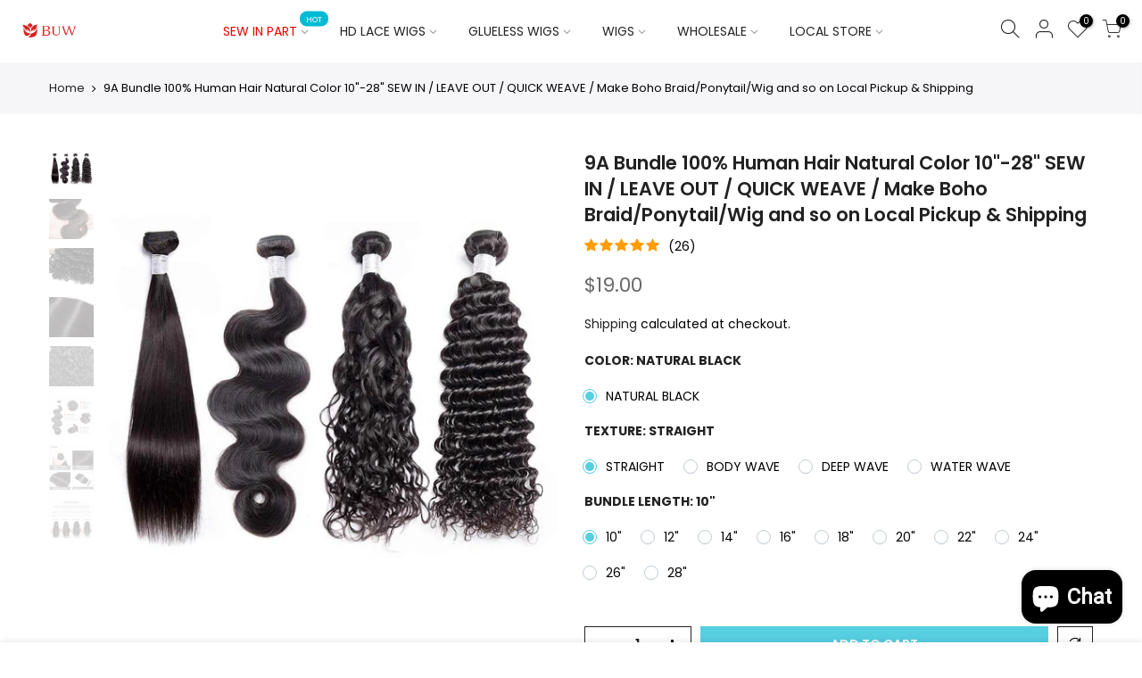

--- FILE ---
content_type: text/html; charset=utf-8
request_url: https://www.buwus.com/products/9a-bundle
body_size: 95723
content:
<!doctype html>
<html class="no-js" lang="en">
<head>


  <meta name="google-site-verification" content="wgosvF5-KsOxvBOlcakUv7kgs3N1nigeXn7UpsFL6QI" />
  <meta charset="utf-8">
  <meta name="viewport" content="width=device-width, initial-scale=1, shrink-to-fit=no, user-scalable=no">
  <meta name="theme-color" content="#56cfe1">
  <meta name="format-detection" content="telephone=no">
  <link rel="canonical" href="https://www.buwus.com/products/9a-bundle">
  <link rel="prefetch" as="document" href="https://www.buwus.com">
  <link rel="dns-prefetch" href="https://cdn.shopify.com" crossorigin>
  <link rel="preconnect" href="https://cdn.shopify.com" crossorigin>
  <link rel="preconnect" href="https://monorail-edge.shopifysvc.com"><link rel="dns-prefetch" href="https://fonts.googleapis.com" crossorigin>
    <link rel="preconnect" href="https://fonts.googleapis.com" crossorigin>
    <link rel="dns-prefetch" href="https://fonts.gstatic.com" crossorigin>
    <link rel="preconnect" href="https://fonts.gstatic.com" crossorigin><link rel="preload" as="style" href="//www.buwus.com/cdn/shop/t/62/assets/pre_theme.min.css?v=19286471172499949501758503994">
  <link rel="preload" as="style" href="//www.buwus.com/cdn/shop/t/62/assets/theme.css?enable_css_minification=1&v=72428531319978384801758504046"><title>9A Bundle 100% Human Hair Natural Color 10&quot;-28&quot; SEW IN / LEAVE OUT | Buwus &ndash; BUWUS</title><meta name="description" content="100% human hair bundles,9A bundles including textures like Body wave, Deep Wave, Straight, and Water Wave.      "><link rel="shortcut icon" type="image/png" href="//www.buwus.com/cdn/shop/files/1_a7557b34-1563-405e-982b-90545cd7fda3_32x.png?v=1699854412">





















































































<!-- social-meta-tags.liquid --><meta name="keywords" content="9A Bundle 100% Human Hair Natural Color 10&quot;-28&quot; SEW IN / LEAVE OUT / QUICK WEAVE / Make Boho Braid/Ponytail/Wig and so on Local Pickup &amp; Shipping,BUWUS,www.buwus.com"/><meta name="author" content="The4"><meta property="og:site_name" content="BUWUS">
<meta property="og:url" content="https://www.buwus.com/products/9a-bundle">
<meta property="og:title" content="9A Bundle 100% Human Hair Natural Color 10"-28" SEW IN / LEAVE OUT / QUICK WEAVE / Make Boho Braid/Ponytail/Wig and so on Local Pickup & Shipping">
<meta property="og:type" content="og:product">
<meta property="og:description" content="100% human hair bundles,9A bundles including textures like Body wave, Deep Wave, Straight, and Water Wave.      "><meta property="product:price:amount" content="19.00">
  <meta property="product:price:amount" content="USD"><meta property="og:image" content="http://www.buwus.com/cdn/shop/products/9a_10a-bundle-body-wave-deep-wave-straight-water-wave_751ecce0-8d89-4233-8a16-ffef0a33e33d_1200x1200.jpg?v=1750298385"><meta property="og:image" content="http://www.buwus.com/cdn/shop/products/9a-10a-bundle-body-wave-1pcs-333_4e854045-746f-4276-b6e5-c54fb3fe57d4_1200x1200.jpg?v=1750658507"><meta property="og:image" content="http://www.buwus.com/cdn/shop/products/9a-10a-bundle-deep-wave-4_de6e68a4-010c-4103-99ac-a86c27691bfb_1200x1200.jpg?v=1750658507"><meta property="og:image:secure_url" content="https://www.buwus.com/cdn/shop/products/9a_10a-bundle-body-wave-deep-wave-straight-water-wave_751ecce0-8d89-4233-8a16-ffef0a33e33d_1200x1200.jpg?v=1750298385"><meta property="og:image:secure_url" content="https://www.buwus.com/cdn/shop/products/9a-10a-bundle-body-wave-1pcs-333_4e854045-746f-4276-b6e5-c54fb3fe57d4_1200x1200.jpg?v=1750658507"><meta property="og:image:secure_url" content="https://www.buwus.com/cdn/shop/products/9a-10a-bundle-deep-wave-4_de6e68a4-010c-4103-99ac-a86c27691bfb_1200x1200.jpg?v=1750658507"><meta name="twitter:site" content="@#"><meta name="twitter:card" content="summary_large_image">
<meta name="twitter:title" content="9A Bundle 100% Human Hair Natural Color 10"-28" SEW IN / LEAVE OUT / QUICK WEAVE / Make Boho Braid/Ponytail/Wig and so on Local Pickup & Shipping">
<meta name="twitter:description" content="100% human hair bundles,9A bundles including textures like Body wave, Deep Wave, Straight, and Water Wave.      ">
<link href="//www.buwus.com/cdn/shop/t/62/assets/pre_theme.min.css?v=19286471172499949501758503994" rel="stylesheet" type="text/css" media="all" /><link rel="preload" as="script" href="//www.buwus.com/cdn/shop/t/62/assets/lazysizes.min.js?v=36113997772709414851758503993">
<link rel="preload" as="script" href="//www.buwus.com/cdn/shop/t/62/assets/nt_vendor.min.js?v=146947875619088735741758503994">
<script>document.documentElement.className = document.documentElement.className.replace('no-js', 'yes-js');const t_name = "product",designMode = false,t_cartCount = 0,t_shop_currency = "USD", t_moneyFormat = "\u003cspan class=money\u003e${{amount}}\u003c\/span\u003e", t_cart_url = "\/cart",t_cartadd_url = "\/cart\/add",t_cartchange_url = "\/cart\/change", pr_re_url = "\/recommendations\/products"; function onloadt4relcss(_this) {_this.onload=null;_this.rel='stylesheet'} (function () {window.onpageshow = function() {if (performance.navigation.type === 2) {document.dispatchEvent(new CustomEvent('cart:refresh'))} }; })();
var T4stt_str = { 
  "PleaseChoosePrOptions":"Please select some product options before adding this product to your cart.", 
  "will_not_ship":"Will not ship until \u003cspan class=\"jsnt\"\u003e{{date}}\u003c\/span\u003e",
  "will_stock_after":"Will be in stock after \u003cspan class=\"jsnt\"\u003e{{date}}\u003c\/span\u003e",
  "replace_item_atc":"Replace item",
  "replace_item_pre":"Replace item",
  "added_to_cart": "Product was successfully added to your cart.",
  "view_cart": "View cart",
  "continue_shopping": "Continue Shopping",
  "save_js":"-[sale]%",
  "save2_js":"SAVE [sale]%",
  "save3_js":"SAVE [sale]","bannerCountdown":"%D days %H:%M:%S",
  "prItemCountdown":"%D Days %H:%M:%S",
  "countdown_days":"days",
  "countdown_hours":"hr",
  "countdown_mins":"min",
  "countdown_sec":"sc",
  "multiple_rates": "We found [number_of_rates] shipping rates available for [address], starting at [rate].",
  "one_rate": "We found one shipping rate available for [address].",
  "no_rates": "Sorry, we do not ship to this destination.",
  "rate_value": "[rate_title] at [rate]",
  "agree_checkout": "You must agree with the terms and conditions of sales to check out.",
  "added_text_cp":"Compare products"
};
</script>
<link rel="preload" href="//www.buwus.com/cdn/shop/t/62/assets/style.min.css?v=30959773411815950511758503994" as="style" onload="onloadt4relcss(this)"><link href="//www.buwus.com/cdn/shop/t/62/assets/theme.css?enable_css_minification=1&amp;v=72428531319978384801758504046" rel="stylesheet" type="text/css" media="all" /><link rel="preload" href="https://fonts.googleapis.com/css?family=Poppins:300,300i,400,400i,500,500i,600,600i,700,700i,800,800i|Libre+Baskerville:300,300i,400,400i,500,500i&display=swap" as="style" onload="onloadt4relcss(this)"><link rel="preload" href="//www.buwus.com/cdn/shop/t/62/assets/line-awesome.min.css?v=36930450349382045261758503993" as="style" onload="onloadt4relcss(this)">
<script id="js_lzt4" src="//www.buwus.com/cdn/shop/t/62/assets/lazysizes.min.js?v=36113997772709414851758503993" defer="defer"></script>
<script src="//www.buwus.com/cdn/shop/t/62/assets/nt_vendor.min.js?v=146947875619088735741758503994" defer="defer" id="js_ntt4"
  data-theme='//www.buwus.com/cdn/shop/t/62/assets/nt_theme.min.js?v=22424813214095534691758503993'
  data-stt='//www.buwus.com/cdn/shop/t/62/assets/nt_settings.js?enable_js_minification=1&v=152700347089076190841758504046'
  data-cat='//www.buwus.com/cdn/shop/t/62/assets/cat.min.js?v=85824874584819358021758503994' 
  data-sw='//www.buwus.com/cdn/shop/t/62/assets/swatch.min.js?v=104003103919505122731758503994'
  data-prjs='//www.buwus.com/cdn/shop/t/62/assets/produc.min.js?v=66856717831304081821758503994' 
  data-mail='//www.buwus.com/cdn/shop/t/62/assets/platform_mail.min.js?v=120104920183136925081758503994'
  data-my='//www.buwus.com/cdn/shop/t/62/assets/my.js?v=111603181540343972631758503994' data-cusp='//www.buwus.com/cdn/shop/t/62/assets/my.js?v=111603181540343972631758503994' data-cur='//www.buwus.com/cdn/shop/t/62/assets/my.js?v=111603181540343972631758503994' data-mdl='//www.buwus.com/cdn/shop/t/62/assets/module.min.js?v=72712877271928395091758503993'
  data-map='//www.buwus.com/cdn/shop/t/62/assets/maplace.min.js?v=123640464312137447171758503994'
  data-time='//www.buwus.com/cdn/shop/t/62/assets/spacetime.min.js?11719'
  data-ins='//www.buwus.com/cdn/shop/t/62/assets/nt_instagram.min.js?v=67982783334426809631758503994'
  data-user='//www.buwus.com/cdn/shop/t/62/assets/interactable.min.js?v=144986550739491139891758503994'
  data-add='//s7.addthis.com/js/300/addthis_widget.js#pubid=ra-56efaa05a768bd19'
  data-klaviyo='//www.klaviyo.com/media/js/public/klaviyo_subscribe.js'
  data-font='iconKalles , fakalles , Pe-icon-7-stroke , Font Awesome 5 Free:n9'
  data-fm='Poppins'
  data-spcmn='//www.buwus.com/cdn/shopifycloud/storefront/assets/themes_support/shopify_common-5f594365.js'
  data-cust='//www.buwus.com/cdn/shop/t/62/assets/customerclnt.min.js?v=3252781937110261681758503994'
  data-cusjs='none'
  data-desadm='//www.buwus.com/cdn/shop/t/62/assets/des_adm.min.js?v=68365964646950340461758503994'
  data-otherryv='//www.buwus.com/cdn/shop/t/62/assets/reviewOther.js?enable_js_minification=1&v=72029929378534401331758503994'></script><script>window.performance && window.performance.mark && window.performance.mark('shopify.content_for_header.start');</script><meta name="google-site-verification" content="ke4HI-4yyVyxjgJjuDb4wCkm1g0MqY_DJaWg21Ig8Js">
<meta name="facebook-domain-verification" content="q4h7ypckgq8xpupomidvunkuwl2ql9">
<meta id="shopify-digital-wallet" name="shopify-digital-wallet" content="/6295388213/digital_wallets/dialog">
<meta name="shopify-checkout-api-token" content="8fd017b05a08c9ac6739189cf1a200fd">
<meta id="in-context-paypal-metadata" data-shop-id="6295388213" data-venmo-supported="true" data-environment="production" data-locale="en_US" data-paypal-v4="true" data-currency="USD">
<link rel="alternate" type="application/json+oembed" href="https://www.buwus.com/products/9a-bundle.oembed">
<script async="async" src="/checkouts/internal/preloads.js?locale=en-US"></script>
<script id="shopify-features" type="application/json">{"accessToken":"8fd017b05a08c9ac6739189cf1a200fd","betas":["rich-media-storefront-analytics"],"domain":"www.buwus.com","predictiveSearch":true,"shopId":6295388213,"locale":"en"}</script>
<script>var Shopify = Shopify || {};
Shopify.shop = "buw-buw.myshopify.com";
Shopify.locale = "en";
Shopify.currency = {"active":"USD","rate":"1.0"};
Shopify.country = "US";
Shopify.theme = {"name":"Kalles 3.2.0 with B2H - 2025-09-22","id":180947222803,"schema_name":"Kalles","schema_version":"3.2.0","theme_store_id":null,"role":"main"};
Shopify.theme.handle = "null";
Shopify.theme.style = {"id":null,"handle":null};
Shopify.cdnHost = "www.buwus.com/cdn";
Shopify.routes = Shopify.routes || {};
Shopify.routes.root = "/";</script>
<script type="module">!function(o){(o.Shopify=o.Shopify||{}).modules=!0}(window);</script>
<script>!function(o){function n(){var o=[];function n(){o.push(Array.prototype.slice.apply(arguments))}return n.q=o,n}var t=o.Shopify=o.Shopify||{};t.loadFeatures=n(),t.autoloadFeatures=n()}(window);</script>
<script id="shop-js-analytics" type="application/json">{"pageType":"product"}</script>
<script defer="defer" async type="module" src="//www.buwus.com/cdn/shopifycloud/shop-js/modules/v2/client.init-shop-cart-sync_DlSlHazZ.en.esm.js"></script>
<script defer="defer" async type="module" src="//www.buwus.com/cdn/shopifycloud/shop-js/modules/v2/chunk.common_D16XZWos.esm.js"></script>
<script type="module">
  await import("//www.buwus.com/cdn/shopifycloud/shop-js/modules/v2/client.init-shop-cart-sync_DlSlHazZ.en.esm.js");
await import("//www.buwus.com/cdn/shopifycloud/shop-js/modules/v2/chunk.common_D16XZWos.esm.js");

  window.Shopify.SignInWithShop?.initShopCartSync?.({"fedCMEnabled":true,"windoidEnabled":true});

</script>
<script>(function() {
  var isLoaded = false;
  function asyncLoad() {
    if (isLoaded) return;
    isLoaded = true;
    var urls = ["\/\/static.zotabox.com\/8\/0\/803643c6168c03347a88783e26019975\/widgets.js?shop=buw-buw.myshopify.com","https:\/\/chimpstatic.com\/mcjs-connected\/js\/users\/c1bf05ee6b3806fb999f86c1b\/105714b5e3fb2c614ea0feaa7.js?shop=buw-buw.myshopify.com","https:\/\/discountdirect.shopclimb.com\/js\/discountdirect.js?shop=buw-buw.myshopify.com","https:\/\/cdn.shopify.com\/s\/files\/1\/0062\/9538\/8213\/t\/56\/assets\/FX2eortekHWYwNF6.js?v=1656406059\u0026shopId=179585\u0026shop=buw-buw.myshopify.com","https:\/\/cdn.shopify.com\/s\/files\/1\/0875\/2064\/files\/easyauth-1.0.0.min.js?shop=buw-buw.myshopify.com","https:\/\/dkov91l6wait7.cloudfront.net\/almighty.js?shop=buw-buw.myshopify.com","https:\/\/d1bu6z2uxfnay3.cloudfront.net\/storage\/scripts\/buw-buw.myshopify.com.20231212163433.scripttag.js?shop=buw-buw.myshopify.com","https:\/\/cdn.roseperl.com\/storelocator-prod\/stockist-form\/buw-buw-1750216167.js?shop=buw-buw.myshopify.com","\/\/cdn.shopify.com\/proxy\/f7035048cabbb24ada0418db93e6c1b9c3992a74d2437161f47e0337dc521cfb\/api.goaffpro.com\/loader.js?shop=buw-buw.myshopify.com\u0026sp-cache-control=cHVibGljLCBtYXgtYWdlPTkwMA","https:\/\/cdn.roseperl.com\/storelocator-prod\/setting\/buw-buw-1758532511.js?shop=buw-buw.myshopify.com","https:\/\/cdn.roseperl.com\/storelocator-prod\/wtb\/buw-buw-1758532511.js?shop=buw-buw.myshopify.com"];
    for (var i = 0; i < urls.length; i++) {
      var s = document.createElement('script');
      s.type = 'text/javascript';
      s.async = true;
      s.src = urls[i];
      var x = document.getElementsByTagName('script')[0];
      x.parentNode.insertBefore(s, x);
    }
  };
  if(window.attachEvent) {
    window.attachEvent('onload', asyncLoad);
  } else {
    window.addEventListener('load', asyncLoad, false);
  }
})();</script>
<script id="__st">var __st={"a":6295388213,"offset":-21600,"reqid":"3012cb17-907b-4707-99c9-91c4f6ab5f51-1768587514","pageurl":"www.buwus.com\/products\/9a-bundle","u":"b4310a587fa8","p":"product","rtyp":"product","rid":6646667542603};</script>
<script>window.ShopifyPaypalV4VisibilityTracking = true;</script>
<script id="captcha-bootstrap">!function(){'use strict';const t='contact',e='account',n='new_comment',o=[[t,t],['blogs',n],['comments',n],[t,'customer']],c=[[e,'customer_login'],[e,'guest_login'],[e,'recover_customer_password'],[e,'create_customer']],r=t=>t.map((([t,e])=>`form[action*='/${t}']:not([data-nocaptcha='true']) input[name='form_type'][value='${e}']`)).join(','),a=t=>()=>t?[...document.querySelectorAll(t)].map((t=>t.form)):[];function s(){const t=[...o],e=r(t);return a(e)}const i='password',u='form_key',d=['recaptcha-v3-token','g-recaptcha-response','h-captcha-response',i],f=()=>{try{return window.sessionStorage}catch{return}},m='__shopify_v',_=t=>t.elements[u];function p(t,e,n=!1){try{const o=window.sessionStorage,c=JSON.parse(o.getItem(e)),{data:r}=function(t){const{data:e,action:n}=t;return t[m]||n?{data:e,action:n}:{data:t,action:n}}(c);for(const[e,n]of Object.entries(r))t.elements[e]&&(t.elements[e].value=n);n&&o.removeItem(e)}catch(o){console.error('form repopulation failed',{error:o})}}const l='form_type',E='cptcha';function T(t){t.dataset[E]=!0}const w=window,h=w.document,L='Shopify',v='ce_forms',y='captcha';let A=!1;((t,e)=>{const n=(g='f06e6c50-85a8-45c8-87d0-21a2b65856fe',I='https://cdn.shopify.com/shopifycloud/storefront-forms-hcaptcha/ce_storefront_forms_captcha_hcaptcha.v1.5.2.iife.js',D={infoText:'Protected by hCaptcha',privacyText:'Privacy',termsText:'Terms'},(t,e,n)=>{const o=w[L][v],c=o.bindForm;if(c)return c(t,g,e,D).then(n);var r;o.q.push([[t,g,e,D],n]),r=I,A||(h.body.append(Object.assign(h.createElement('script'),{id:'captcha-provider',async:!0,src:r})),A=!0)});var g,I,D;w[L]=w[L]||{},w[L][v]=w[L][v]||{},w[L][v].q=[],w[L][y]=w[L][y]||{},w[L][y].protect=function(t,e){n(t,void 0,e),T(t)},Object.freeze(w[L][y]),function(t,e,n,w,h,L){const[v,y,A,g]=function(t,e,n){const i=e?o:[],u=t?c:[],d=[...i,...u],f=r(d),m=r(i),_=r(d.filter((([t,e])=>n.includes(e))));return[a(f),a(m),a(_),s()]}(w,h,L),I=t=>{const e=t.target;return e instanceof HTMLFormElement?e:e&&e.form},D=t=>v().includes(t);t.addEventListener('submit',(t=>{const e=I(t);if(!e)return;const n=D(e)&&!e.dataset.hcaptchaBound&&!e.dataset.recaptchaBound,o=_(e),c=g().includes(e)&&(!o||!o.value);(n||c)&&t.preventDefault(),c&&!n&&(function(t){try{if(!f())return;!function(t){const e=f();if(!e)return;const n=_(t);if(!n)return;const o=n.value;o&&e.removeItem(o)}(t);const e=Array.from(Array(32),(()=>Math.random().toString(36)[2])).join('');!function(t,e){_(t)||t.append(Object.assign(document.createElement('input'),{type:'hidden',name:u})),t.elements[u].value=e}(t,e),function(t,e){const n=f();if(!n)return;const o=[...t.querySelectorAll(`input[type='${i}']`)].map((({name:t})=>t)),c=[...d,...o],r={};for(const[a,s]of new FormData(t).entries())c.includes(a)||(r[a]=s);n.setItem(e,JSON.stringify({[m]:1,action:t.action,data:r}))}(t,e)}catch(e){console.error('failed to persist form',e)}}(e),e.submit())}));const S=(t,e)=>{t&&!t.dataset[E]&&(n(t,e.some((e=>e===t))),T(t))};for(const o of['focusin','change'])t.addEventListener(o,(t=>{const e=I(t);D(e)&&S(e,y())}));const B=e.get('form_key'),M=e.get(l),P=B&&M;t.addEventListener('DOMContentLoaded',(()=>{const t=y();if(P)for(const e of t)e.elements[l].value===M&&p(e,B);[...new Set([...A(),...v().filter((t=>'true'===t.dataset.shopifyCaptcha))])].forEach((e=>S(e,t)))}))}(h,new URLSearchParams(w.location.search),n,t,e,['guest_login'])})(!0,!0)}();</script>
<script integrity="sha256-4kQ18oKyAcykRKYeNunJcIwy7WH5gtpwJnB7kiuLZ1E=" data-source-attribution="shopify.loadfeatures" defer="defer" src="//www.buwus.com/cdn/shopifycloud/storefront/assets/storefront/load_feature-a0a9edcb.js" crossorigin="anonymous"></script>
<script data-source-attribution="shopify.dynamic_checkout.dynamic.init">var Shopify=Shopify||{};Shopify.PaymentButton=Shopify.PaymentButton||{isStorefrontPortableWallets:!0,init:function(){window.Shopify.PaymentButton.init=function(){};var t=document.createElement("script");t.src="https://www.buwus.com/cdn/shopifycloud/portable-wallets/latest/portable-wallets.en.js",t.type="module",document.head.appendChild(t)}};
</script>
<script data-source-attribution="shopify.dynamic_checkout.buyer_consent">
  function portableWalletsHideBuyerConsent(e){var t=document.getElementById("shopify-buyer-consent"),n=document.getElementById("shopify-subscription-policy-button");t&&n&&(t.classList.add("hidden"),t.setAttribute("aria-hidden","true"),n.removeEventListener("click",e))}function portableWalletsShowBuyerConsent(e){var t=document.getElementById("shopify-buyer-consent"),n=document.getElementById("shopify-subscription-policy-button");t&&n&&(t.classList.remove("hidden"),t.removeAttribute("aria-hidden"),n.addEventListener("click",e))}window.Shopify?.PaymentButton&&(window.Shopify.PaymentButton.hideBuyerConsent=portableWalletsHideBuyerConsent,window.Shopify.PaymentButton.showBuyerConsent=portableWalletsShowBuyerConsent);
</script>
<script>
  function portableWalletsCleanup(e){e&&e.src&&console.error("Failed to load portable wallets script "+e.src);var t=document.querySelectorAll("shopify-accelerated-checkout .shopify-payment-button__skeleton, shopify-accelerated-checkout-cart .wallet-cart-button__skeleton"),e=document.getElementById("shopify-buyer-consent");for(let e=0;e<t.length;e++)t[e].remove();e&&e.remove()}function portableWalletsNotLoadedAsModule(e){e instanceof ErrorEvent&&"string"==typeof e.message&&e.message.includes("import.meta")&&"string"==typeof e.filename&&e.filename.includes("portable-wallets")&&(window.removeEventListener("error",portableWalletsNotLoadedAsModule),window.Shopify.PaymentButton.failedToLoad=e,"loading"===document.readyState?document.addEventListener("DOMContentLoaded",window.Shopify.PaymentButton.init):window.Shopify.PaymentButton.init())}window.addEventListener("error",portableWalletsNotLoadedAsModule);
</script>

<script type="module" src="https://www.buwus.com/cdn/shopifycloud/portable-wallets/latest/portable-wallets.en.js" onError="portableWalletsCleanup(this)" crossorigin="anonymous"></script>
<script nomodule>
  document.addEventListener("DOMContentLoaded", portableWalletsCleanup);
</script>

<link id="shopify-accelerated-checkout-styles" rel="stylesheet" media="screen" href="https://www.buwus.com/cdn/shopifycloud/portable-wallets/latest/accelerated-checkout-backwards-compat.css" crossorigin="anonymous">
<style id="shopify-accelerated-checkout-cart">
        #shopify-buyer-consent {
  margin-top: 1em;
  display: inline-block;
  width: 100%;
}

#shopify-buyer-consent.hidden {
  display: none;
}

#shopify-subscription-policy-button {
  background: none;
  border: none;
  padding: 0;
  text-decoration: underline;
  font-size: inherit;
  cursor: pointer;
}

#shopify-subscription-policy-button::before {
  box-shadow: none;
}

      </style>

<script>window.performance && window.performance.mark && window.performance.mark('shopify.content_for_header.end');</script>
  <!-- "snippets/judgeme_core.liquid" was not rendered, the associated app was uninstalled -->

<script type="text/javascript">
    const ETS_FS_MONEY_FORMAT = "<span class=money>${{amount}}</span>";
    const ETS_FS_COLLECTION_HANDLE = "";
    const ETS_FS_COLLECTION_ID = "";
    const ETS_FS_PAGE_HANDLE = "";
    const ETS_FS_TEMPLATE_NAME = "product";
    const ETS_FS_CACHE_FILTER_URL = "//www.buwus.com/cdn/shop/t/62/assets/ets_fs_cache_filter.json?11719";
</script>
<script src="//www.buwus.com/cdn/shop/t/62/assets/ets_fs_config.js?v=96132385393252725781758503994" type="text/javascript"></script>
 

  










<script type="text/javascript">
  window.Rivo = window.Rivo || {};
  window.Rivo.common = window.Rivo.common || {};
  window.Rivo.common.shop = {
    permanent_domain: 'buw-buw.myshopify.com',
    currency: "USD",
    money_format: "\u003cspan class=money\u003e${{amount}}\u003c\/span\u003e",
    id: 6295388213
  };
  

  window.Rivo.common.template = 'product';
  window.Rivo.common.cart = {};
  window.Rivo.common.vapid_public_key = "BJuXCmrtTK335SuczdNVYrGVtP_WXn4jImChm49st7K7z7e8gxSZUKk4DhUpk8j2Xpiw5G4-ylNbMKLlKkUEU98=";
  window.Rivo.global_config = {"asset_urls":{"loy":{"api_js":"https:\/\/cdn.shopify.com\/s\/files\/1\/0194\/1736\/6592\/t\/1\/assets\/ba_rivo_api.js?v=1685740671","init_js":"https:\/\/cdn.shopify.com\/s\/files\/1\/0194\/1736\/6592\/t\/1\/assets\/ba_loy_init.js?v=1685740661","referrals_js":"https:\/\/cdn.shopify.com\/s\/files\/1\/0194\/1736\/6592\/t\/1\/assets\/ba_loy_referrals.js?v=1685740667","referrals_css":"https:\/\/cdn.shopify.com\/s\/files\/1\/0194\/1736\/6592\/t\/1\/assets\/ba_loy_referrals.css?v=1678639051","widget_js":"https:\/\/cdn.shopify.com\/s\/files\/1\/0194\/1736\/6592\/t\/1\/assets\/ba_loy_widget.js?v=1685740663","widget_css":"https:\/\/cdn.shopify.com\/s\/files\/1\/0194\/1736\/6592\/t\/1\/assets\/ba_loy_widget.css?v=1673976822","page_init_js":"https:\/\/cdn.shopify.com\/s\/files\/1\/0194\/1736\/6592\/t\/1\/assets\/ba_loy_page_init.js?v=1685740664","page_widget_js":"https:\/\/cdn.shopify.com\/s\/files\/1\/0194\/1736\/6592\/t\/1\/assets\/ba_loy_page_widget.js?v=1685740666","page_widget_css":"https:\/\/cdn.shopify.com\/s\/files\/1\/0194\/1736\/6592\/t\/1\/assets\/ba_loy_page.css?v=1673976829","page_preview_js":"\/assets\/msg\/loy_page_preview.js"},"rev":{"init_js":"https:\/\/cdn.shopify.com\/s\/files\/1\/0194\/1736\/6592\/t\/1\/assets\/ba_rev_init.js?v=1685412501","display_js":"https:\/\/cdn.shopify.com\/s\/files\/1\/0194\/1736\/6592\/t\/1\/assets\/ba_rev_display.js?v=1681565823","modal_js":"https:\/\/cdn.shopify.com\/s\/files\/1\/0194\/1736\/6592\/t\/1\/assets\/ba_rev_modal.js?v=1681565821","widget_css":"https:\/\/cdn.shopify.com\/s\/files\/1\/0194\/1736\/6592\/t\/1\/assets\/ba_rev_widget.css?v=1680320455","modal_css":"https:\/\/cdn.shopify.com\/s\/files\/1\/0194\/1736\/6592\/t\/1\/assets\/ba_rev_modal.css?v=1680295707"},"pu":{"init_js":"https:\/\/cdn.shopify.com\/s\/files\/1\/0194\/1736\/6592\/t\/1\/assets\/ba_pu_init.js?v=1635877170"},"widgets":{"init_js":"https:\/\/cdn.shopify.com\/s\/files\/1\/0194\/1736\/6592\/t\/1\/assets\/ba_widget_init.js?v=1679987682","modal_js":"https:\/\/cdn.shopify.com\/s\/files\/1\/0194\/1736\/6592\/t\/1\/assets\/ba_widget_modal.js?v=1679987684","modal_css":"https:\/\/cdn.shopify.com\/s\/files\/1\/0194\/1736\/6592\/t\/1\/assets\/ba_widget_modal.css?v=1654723622"},"forms":{"init_js":"https:\/\/cdn.shopify.com\/s\/files\/1\/0194\/1736\/6592\/t\/1\/assets\/ba_forms_init.js?v=1685740668","widget_js":"https:\/\/cdn.shopify.com\/s\/files\/1\/0194\/1736\/6592\/t\/1\/assets\/ba_forms_widget.js?v=1685740669","forms_css":"https:\/\/cdn.shopify.com\/s\/files\/1\/0194\/1736\/6592\/t\/1\/assets\/ba_forms.css?v=1654711758"},"global":{"helper_js":"https:\/\/cdn.shopify.com\/s\/files\/1\/0194\/1736\/6592\/t\/1\/assets\/ba_tracking.js?v=1680229884"}},"proxy_paths":{"rev":"\/apps\/ba-rev","app_metrics":"\/apps\/ba-rev\/app_metrics","push_subscription":"\/apps\/ba-rev\/push"},"aat":["rev"],"pv":false,"sts":false,"bam":false,"batc":false,"base_money_format":"\u003cspan class=money\u003e${{amount}}\u003c\/span\u003e","loy_js_api_enabled":false,"shop":{"name":"BUWUS","domain":"www.buwus.com"}};

  
    if (window.Rivo.common.template == 'product'){
      window.Rivo.common.product = {
        id: 6646667542603, price: 1900, handle: "9a-bundle", tags: ["9a bundle","hair","pcs"],
        available: true, title: "9A Bundle 100% Human Hair Natural Color 10\"-28\" SEW IN \/ LEAVE OUT \/ QUICK WEAVE \/ Make Boho Braid\/Ponytail\/Wig and so on Local Pickup \u0026 Shipping", variants: [{"id":44767368446227,"title":"Natural Black \/ Straight \/ 10\"","option1":"Natural Black","option2":"Straight","option3":"10\"","sku":"R1SR10","requires_shipping":true,"taxable":true,"featured_image":{"id":40841621733651,"product_id":6646667542603,"position":4,"created_at":"2023-03-02T21:53:45-06:00","updated_at":"2025-06-23T01:01:47-05:00","alt":"straight sew in","width":800,"height":800,"src":"\/\/www.buwus.com\/cdn\/shop\/products\/9a-10a-bundle-straight-22_c14e4c91-d3c3-4d42-8118-6b38f422686d.jpg?v=1750658507","variant_ids":[39624290631755,39624290664523,44767368446227,44767368478995,44767368511763,44767368544531,44767368577299,44767368610067,44767368642835,44767368675603]},"available":true,"name":"9A Bundle 100% Human Hair Natural Color 10\"-28\" SEW IN \/ LEAVE OUT \/ QUICK WEAVE \/ Make Boho Braid\/Ponytail\/Wig and so on Local Pickup \u0026 Shipping - Natural Black \/ Straight \/ 10\"","public_title":"Natural Black \/ Straight \/ 10\"","options":["Natural Black","Straight","10\""],"price":1900,"weight":100,"compare_at_price":null,"inventory_management":"shopify","barcode":null,"featured_media":{"alt":"straight sew in","id":33182783013139,"position":4,"preview_image":{"aspect_ratio":1.0,"height":800,"width":800,"src":"\/\/www.buwus.com\/cdn\/shop\/products\/9a-10a-bundle-straight-22_c14e4c91-d3c3-4d42-8118-6b38f422686d.jpg?v=1750658507"}},"requires_selling_plan":false,"selling_plan_allocations":[]},{"id":44767368478995,"title":"Natural Black \/ Straight \/ 12\"","option1":"Natural Black","option2":"Straight","option3":"12\"","sku":"R1SR12","requires_shipping":true,"taxable":true,"featured_image":{"id":40841621733651,"product_id":6646667542603,"position":4,"created_at":"2023-03-02T21:53:45-06:00","updated_at":"2025-06-23T01:01:47-05:00","alt":"straight sew in","width":800,"height":800,"src":"\/\/www.buwus.com\/cdn\/shop\/products\/9a-10a-bundle-straight-22_c14e4c91-d3c3-4d42-8118-6b38f422686d.jpg?v=1750658507","variant_ids":[39624290631755,39624290664523,44767368446227,44767368478995,44767368511763,44767368544531,44767368577299,44767368610067,44767368642835,44767368675603]},"available":true,"name":"9A Bundle 100% Human Hair Natural Color 10\"-28\" SEW IN \/ LEAVE OUT \/ QUICK WEAVE \/ Make Boho Braid\/Ponytail\/Wig and so on Local Pickup \u0026 Shipping - Natural Black \/ Straight \/ 12\"","public_title":"Natural Black \/ Straight \/ 12\"","options":["Natural Black","Straight","12\""],"price":2400,"weight":100,"compare_at_price":null,"inventory_management":"shopify","barcode":null,"featured_media":{"alt":"straight sew in","id":33182783013139,"position":4,"preview_image":{"aspect_ratio":1.0,"height":800,"width":800,"src":"\/\/www.buwus.com\/cdn\/shop\/products\/9a-10a-bundle-straight-22_c14e4c91-d3c3-4d42-8118-6b38f422686d.jpg?v=1750658507"}},"requires_selling_plan":false,"selling_plan_allocations":[]},{"id":44767368511763,"title":"Natural Black \/ Straight \/ 14\"","option1":"Natural Black","option2":"Straight","option3":"14\"","sku":"R1SR14","requires_shipping":true,"taxable":true,"featured_image":{"id":40841621733651,"product_id":6646667542603,"position":4,"created_at":"2023-03-02T21:53:45-06:00","updated_at":"2025-06-23T01:01:47-05:00","alt":"straight sew in","width":800,"height":800,"src":"\/\/www.buwus.com\/cdn\/shop\/products\/9a-10a-bundle-straight-22_c14e4c91-d3c3-4d42-8118-6b38f422686d.jpg?v=1750658507","variant_ids":[39624290631755,39624290664523,44767368446227,44767368478995,44767368511763,44767368544531,44767368577299,44767368610067,44767368642835,44767368675603]},"available":true,"name":"9A Bundle 100% Human Hair Natural Color 10\"-28\" SEW IN \/ LEAVE OUT \/ QUICK WEAVE \/ Make Boho Braid\/Ponytail\/Wig and so on Local Pickup \u0026 Shipping - Natural Black \/ Straight \/ 14\"","public_title":"Natural Black \/ Straight \/ 14\"","options":["Natural Black","Straight","14\""],"price":2900,"weight":100,"compare_at_price":null,"inventory_management":"shopify","barcode":null,"featured_media":{"alt":"straight sew in","id":33182783013139,"position":4,"preview_image":{"aspect_ratio":1.0,"height":800,"width":800,"src":"\/\/www.buwus.com\/cdn\/shop\/products\/9a-10a-bundle-straight-22_c14e4c91-d3c3-4d42-8118-6b38f422686d.jpg?v=1750658507"}},"requires_selling_plan":false,"selling_plan_allocations":[]},{"id":44767368544531,"title":"Natural Black \/ Straight \/ 16\"","option1":"Natural Black","option2":"Straight","option3":"16\"","sku":"R1SR16","requires_shipping":true,"taxable":true,"featured_image":{"id":40841621733651,"product_id":6646667542603,"position":4,"created_at":"2023-03-02T21:53:45-06:00","updated_at":"2025-06-23T01:01:47-05:00","alt":"straight sew in","width":800,"height":800,"src":"\/\/www.buwus.com\/cdn\/shop\/products\/9a-10a-bundle-straight-22_c14e4c91-d3c3-4d42-8118-6b38f422686d.jpg?v=1750658507","variant_ids":[39624290631755,39624290664523,44767368446227,44767368478995,44767368511763,44767368544531,44767368577299,44767368610067,44767368642835,44767368675603]},"available":true,"name":"9A Bundle 100% Human Hair Natural Color 10\"-28\" SEW IN \/ LEAVE OUT \/ QUICK WEAVE \/ Make Boho Braid\/Ponytail\/Wig and so on Local Pickup \u0026 Shipping - Natural Black \/ Straight \/ 16\"","public_title":"Natural Black \/ Straight \/ 16\"","options":["Natural Black","Straight","16\""],"price":3700,"weight":100,"compare_at_price":null,"inventory_management":"shopify","barcode":null,"featured_media":{"alt":"straight sew in","id":33182783013139,"position":4,"preview_image":{"aspect_ratio":1.0,"height":800,"width":800,"src":"\/\/www.buwus.com\/cdn\/shop\/products\/9a-10a-bundle-straight-22_c14e4c91-d3c3-4d42-8118-6b38f422686d.jpg?v=1750658507"}},"requires_selling_plan":false,"selling_plan_allocations":[]},{"id":44767368577299,"title":"Natural Black \/ Straight \/ 18\"","option1":"Natural Black","option2":"Straight","option3":"18\"","sku":"R1SR18","requires_shipping":true,"taxable":true,"featured_image":{"id":40841621733651,"product_id":6646667542603,"position":4,"created_at":"2023-03-02T21:53:45-06:00","updated_at":"2025-06-23T01:01:47-05:00","alt":"straight sew in","width":800,"height":800,"src":"\/\/www.buwus.com\/cdn\/shop\/products\/9a-10a-bundle-straight-22_c14e4c91-d3c3-4d42-8118-6b38f422686d.jpg?v=1750658507","variant_ids":[39624290631755,39624290664523,44767368446227,44767368478995,44767368511763,44767368544531,44767368577299,44767368610067,44767368642835,44767368675603]},"available":true,"name":"9A Bundle 100% Human Hair Natural Color 10\"-28\" SEW IN \/ LEAVE OUT \/ QUICK WEAVE \/ Make Boho Braid\/Ponytail\/Wig and so on Local Pickup \u0026 Shipping - Natural Black \/ Straight \/ 18\"","public_title":"Natural Black \/ Straight \/ 18\"","options":["Natural Black","Straight","18\""],"price":4300,"weight":100,"compare_at_price":null,"inventory_management":"shopify","barcode":null,"featured_media":{"alt":"straight sew in","id":33182783013139,"position":4,"preview_image":{"aspect_ratio":1.0,"height":800,"width":800,"src":"\/\/www.buwus.com\/cdn\/shop\/products\/9a-10a-bundle-straight-22_c14e4c91-d3c3-4d42-8118-6b38f422686d.jpg?v=1750658507"}},"requires_selling_plan":false,"selling_plan_allocations":[]},{"id":44767368610067,"title":"Natural Black \/ Straight \/ 20\"","option1":"Natural Black","option2":"Straight","option3":"20\"","sku":"R1SR20","requires_shipping":true,"taxable":true,"featured_image":{"id":40841621733651,"product_id":6646667542603,"position":4,"created_at":"2023-03-02T21:53:45-06:00","updated_at":"2025-06-23T01:01:47-05:00","alt":"straight sew in","width":800,"height":800,"src":"\/\/www.buwus.com\/cdn\/shop\/products\/9a-10a-bundle-straight-22_c14e4c91-d3c3-4d42-8118-6b38f422686d.jpg?v=1750658507","variant_ids":[39624290631755,39624290664523,44767368446227,44767368478995,44767368511763,44767368544531,44767368577299,44767368610067,44767368642835,44767368675603]},"available":true,"name":"9A Bundle 100% Human Hair Natural Color 10\"-28\" SEW IN \/ LEAVE OUT \/ QUICK WEAVE \/ Make Boho Braid\/Ponytail\/Wig and so on Local Pickup \u0026 Shipping - Natural Black \/ Straight \/ 20\"","public_title":"Natural Black \/ Straight \/ 20\"","options":["Natural Black","Straight","20\""],"price":5200,"weight":100,"compare_at_price":null,"inventory_management":"shopify","barcode":null,"featured_media":{"alt":"straight sew in","id":33182783013139,"position":4,"preview_image":{"aspect_ratio":1.0,"height":800,"width":800,"src":"\/\/www.buwus.com\/cdn\/shop\/products\/9a-10a-bundle-straight-22_c14e4c91-d3c3-4d42-8118-6b38f422686d.jpg?v=1750658507"}},"requires_selling_plan":false,"selling_plan_allocations":[]},{"id":44767368642835,"title":"Natural Black \/ Straight \/ 22\"","option1":"Natural Black","option2":"Straight","option3":"22\"","sku":"R1SR22","requires_shipping":true,"taxable":true,"featured_image":{"id":40841621733651,"product_id":6646667542603,"position":4,"created_at":"2023-03-02T21:53:45-06:00","updated_at":"2025-06-23T01:01:47-05:00","alt":"straight sew in","width":800,"height":800,"src":"\/\/www.buwus.com\/cdn\/shop\/products\/9a-10a-bundle-straight-22_c14e4c91-d3c3-4d42-8118-6b38f422686d.jpg?v=1750658507","variant_ids":[39624290631755,39624290664523,44767368446227,44767368478995,44767368511763,44767368544531,44767368577299,44767368610067,44767368642835,44767368675603]},"available":true,"name":"9A Bundle 100% Human Hair Natural Color 10\"-28\" SEW IN \/ LEAVE OUT \/ QUICK WEAVE \/ Make Boho Braid\/Ponytail\/Wig and so on Local Pickup \u0026 Shipping - Natural Black \/ Straight \/ 22\"","public_title":"Natural Black \/ Straight \/ 22\"","options":["Natural Black","Straight","22\""],"price":5900,"weight":100,"compare_at_price":null,"inventory_management":"shopify","barcode":null,"featured_media":{"alt":"straight sew in","id":33182783013139,"position":4,"preview_image":{"aspect_ratio":1.0,"height":800,"width":800,"src":"\/\/www.buwus.com\/cdn\/shop\/products\/9a-10a-bundle-straight-22_c14e4c91-d3c3-4d42-8118-6b38f422686d.jpg?v=1750658507"}},"requires_selling_plan":false,"selling_plan_allocations":[]},{"id":44767368675603,"title":"Natural Black \/ Straight \/ 24\"","option1":"Natural Black","option2":"Straight","option3":"24\"","sku":"R1SR24","requires_shipping":true,"taxable":true,"featured_image":{"id":40841621733651,"product_id":6646667542603,"position":4,"created_at":"2023-03-02T21:53:45-06:00","updated_at":"2025-06-23T01:01:47-05:00","alt":"straight sew in","width":800,"height":800,"src":"\/\/www.buwus.com\/cdn\/shop\/products\/9a-10a-bundle-straight-22_c14e4c91-d3c3-4d42-8118-6b38f422686d.jpg?v=1750658507","variant_ids":[39624290631755,39624290664523,44767368446227,44767368478995,44767368511763,44767368544531,44767368577299,44767368610067,44767368642835,44767368675603]},"available":true,"name":"9A Bundle 100% Human Hair Natural Color 10\"-28\" SEW IN \/ LEAVE OUT \/ QUICK WEAVE \/ Make Boho Braid\/Ponytail\/Wig and so on Local Pickup \u0026 Shipping - Natural Black \/ Straight \/ 24\"","public_title":"Natural Black \/ Straight \/ 24\"","options":["Natural Black","Straight","24\""],"price":6700,"weight":100,"compare_at_price":null,"inventory_management":"shopify","barcode":null,"featured_media":{"alt":"straight sew in","id":33182783013139,"position":4,"preview_image":{"aspect_ratio":1.0,"height":800,"width":800,"src":"\/\/www.buwus.com\/cdn\/shop\/products\/9a-10a-bundle-straight-22_c14e4c91-d3c3-4d42-8118-6b38f422686d.jpg?v=1750658507"}},"requires_selling_plan":false,"selling_plan_allocations":[]},{"id":39624290631755,"title":"Natural Black \/ Straight \/ 26\"","option1":"Natural Black","option2":"Straight","option3":"26\"","sku":"R1SR26","requires_shipping":true,"taxable":true,"featured_image":{"id":40841621733651,"product_id":6646667542603,"position":4,"created_at":"2023-03-02T21:53:45-06:00","updated_at":"2025-06-23T01:01:47-05:00","alt":"straight sew in","width":800,"height":800,"src":"\/\/www.buwus.com\/cdn\/shop\/products\/9a-10a-bundle-straight-22_c14e4c91-d3c3-4d42-8118-6b38f422686d.jpg?v=1750658507","variant_ids":[39624290631755,39624290664523,44767368446227,44767368478995,44767368511763,44767368544531,44767368577299,44767368610067,44767368642835,44767368675603]},"available":true,"name":"9A Bundle 100% Human Hair Natural Color 10\"-28\" SEW IN \/ LEAVE OUT \/ QUICK WEAVE \/ Make Boho Braid\/Ponytail\/Wig and so on Local Pickup \u0026 Shipping - Natural Black \/ Straight \/ 26\"","public_title":"Natural Black \/ Straight \/ 26\"","options":["Natural Black","Straight","26\""],"price":7500,"weight":100,"compare_at_price":null,"inventory_management":"shopify","barcode":null,"featured_media":{"alt":"straight sew in","id":33182783013139,"position":4,"preview_image":{"aspect_ratio":1.0,"height":800,"width":800,"src":"\/\/www.buwus.com\/cdn\/shop\/products\/9a-10a-bundle-straight-22_c14e4c91-d3c3-4d42-8118-6b38f422686d.jpg?v=1750658507"}},"requires_selling_plan":false,"selling_plan_allocations":[]},{"id":39624290664523,"title":"Natural Black \/ Straight \/ 28\"","option1":"Natural Black","option2":"Straight","option3":"28\"","sku":"R1SR28","requires_shipping":true,"taxable":true,"featured_image":{"id":40841621733651,"product_id":6646667542603,"position":4,"created_at":"2023-03-02T21:53:45-06:00","updated_at":"2025-06-23T01:01:47-05:00","alt":"straight sew in","width":800,"height":800,"src":"\/\/www.buwus.com\/cdn\/shop\/products\/9a-10a-bundle-straight-22_c14e4c91-d3c3-4d42-8118-6b38f422686d.jpg?v=1750658507","variant_ids":[39624290631755,39624290664523,44767368446227,44767368478995,44767368511763,44767368544531,44767368577299,44767368610067,44767368642835,44767368675603]},"available":true,"name":"9A Bundle 100% Human Hair Natural Color 10\"-28\" SEW IN \/ LEAVE OUT \/ QUICK WEAVE \/ Make Boho Braid\/Ponytail\/Wig and so on Local Pickup \u0026 Shipping - Natural Black \/ Straight \/ 28\"","public_title":"Natural Black \/ Straight \/ 28\"","options":["Natural Black","Straight","28\""],"price":8200,"weight":100,"compare_at_price":null,"inventory_management":"shopify","barcode":null,"featured_media":{"alt":"straight sew in","id":33182783013139,"position":4,"preview_image":{"aspect_ratio":1.0,"height":800,"width":800,"src":"\/\/www.buwus.com\/cdn\/shop\/products\/9a-10a-bundle-straight-22_c14e4c91-d3c3-4d42-8118-6b38f422686d.jpg?v=1750658507"}},"requires_selling_plan":false,"selling_plan_allocations":[]},{"id":44767368708371,"title":"Natural Black \/ Body Wave \/ 10\"","option1":"Natural Black","option2":"Body Wave","option3":"10\"","sku":"R1BR10","requires_shipping":true,"taxable":true,"featured_image":{"id":40841621668115,"product_id":6646667542603,"position":2,"created_at":"2023-03-02T21:53:45-06:00","updated_at":"2025-06-23T01:01:47-05:00","alt":"body wave sew in","width":800,"height":800,"src":"\/\/www.buwus.com\/cdn\/shop\/products\/9a-10a-bundle-body-wave-1pcs-333_4e854045-746f-4276-b6e5-c54fb3fe57d4.jpg?v=1750658507","variant_ids":[39624290500683,39624290533451,44767368708371,44767368741139,44767368773907,44767368806675,44767368839443,44767368872211,44767368904979,44767368937747]},"available":true,"name":"9A Bundle 100% Human Hair Natural Color 10\"-28\" SEW IN \/ LEAVE OUT \/ QUICK WEAVE \/ Make Boho Braid\/Ponytail\/Wig and so on Local Pickup \u0026 Shipping - Natural Black \/ Body Wave \/ 10\"","public_title":"Natural Black \/ Body Wave \/ 10\"","options":["Natural Black","Body Wave","10\""],"price":1900,"weight":100,"compare_at_price":null,"inventory_management":"shopify","barcode":null,"featured_media":{"alt":"body wave sew in","id":33182782947603,"position":2,"preview_image":{"aspect_ratio":1.0,"height":800,"width":800,"src":"\/\/www.buwus.com\/cdn\/shop\/products\/9a-10a-bundle-body-wave-1pcs-333_4e854045-746f-4276-b6e5-c54fb3fe57d4.jpg?v=1750658507"}},"requires_selling_plan":false,"selling_plan_allocations":[]},{"id":44767368741139,"title":"Natural Black \/ Body Wave \/ 12\"","option1":"Natural Black","option2":"Body Wave","option3":"12\"","sku":"R1BR12","requires_shipping":true,"taxable":true,"featured_image":{"id":40841621668115,"product_id":6646667542603,"position":2,"created_at":"2023-03-02T21:53:45-06:00","updated_at":"2025-06-23T01:01:47-05:00","alt":"body wave sew in","width":800,"height":800,"src":"\/\/www.buwus.com\/cdn\/shop\/products\/9a-10a-bundle-body-wave-1pcs-333_4e854045-746f-4276-b6e5-c54fb3fe57d4.jpg?v=1750658507","variant_ids":[39624290500683,39624290533451,44767368708371,44767368741139,44767368773907,44767368806675,44767368839443,44767368872211,44767368904979,44767368937747]},"available":true,"name":"9A Bundle 100% Human Hair Natural Color 10\"-28\" SEW IN \/ LEAVE OUT \/ QUICK WEAVE \/ Make Boho Braid\/Ponytail\/Wig and so on Local Pickup \u0026 Shipping - Natural Black \/ Body Wave \/ 12\"","public_title":"Natural Black \/ Body Wave \/ 12\"","options":["Natural Black","Body Wave","12\""],"price":2400,"weight":100,"compare_at_price":null,"inventory_management":"shopify","barcode":null,"featured_media":{"alt":"body wave sew in","id":33182782947603,"position":2,"preview_image":{"aspect_ratio":1.0,"height":800,"width":800,"src":"\/\/www.buwus.com\/cdn\/shop\/products\/9a-10a-bundle-body-wave-1pcs-333_4e854045-746f-4276-b6e5-c54fb3fe57d4.jpg?v=1750658507"}},"requires_selling_plan":false,"selling_plan_allocations":[]},{"id":44767368773907,"title":"Natural Black \/ Body Wave \/ 14\"","option1":"Natural Black","option2":"Body Wave","option3":"14\"","sku":"R1BR14","requires_shipping":true,"taxable":true,"featured_image":{"id":40841621668115,"product_id":6646667542603,"position":2,"created_at":"2023-03-02T21:53:45-06:00","updated_at":"2025-06-23T01:01:47-05:00","alt":"body wave sew in","width":800,"height":800,"src":"\/\/www.buwus.com\/cdn\/shop\/products\/9a-10a-bundle-body-wave-1pcs-333_4e854045-746f-4276-b6e5-c54fb3fe57d4.jpg?v=1750658507","variant_ids":[39624290500683,39624290533451,44767368708371,44767368741139,44767368773907,44767368806675,44767368839443,44767368872211,44767368904979,44767368937747]},"available":true,"name":"9A Bundle 100% Human Hair Natural Color 10\"-28\" SEW IN \/ LEAVE OUT \/ QUICK WEAVE \/ Make Boho Braid\/Ponytail\/Wig and so on Local Pickup \u0026 Shipping - Natural Black \/ Body Wave \/ 14\"","public_title":"Natural Black \/ Body Wave \/ 14\"","options":["Natural Black","Body Wave","14\""],"price":2900,"weight":100,"compare_at_price":null,"inventory_management":"shopify","barcode":null,"featured_media":{"alt":"body wave sew in","id":33182782947603,"position":2,"preview_image":{"aspect_ratio":1.0,"height":800,"width":800,"src":"\/\/www.buwus.com\/cdn\/shop\/products\/9a-10a-bundle-body-wave-1pcs-333_4e854045-746f-4276-b6e5-c54fb3fe57d4.jpg?v=1750658507"}},"requires_selling_plan":false,"selling_plan_allocations":[]},{"id":44767368806675,"title":"Natural Black \/ Body Wave \/ 16\"","option1":"Natural Black","option2":"Body Wave","option3":"16\"","sku":"R1BR16","requires_shipping":true,"taxable":true,"featured_image":{"id":40841621668115,"product_id":6646667542603,"position":2,"created_at":"2023-03-02T21:53:45-06:00","updated_at":"2025-06-23T01:01:47-05:00","alt":"body wave sew in","width":800,"height":800,"src":"\/\/www.buwus.com\/cdn\/shop\/products\/9a-10a-bundle-body-wave-1pcs-333_4e854045-746f-4276-b6e5-c54fb3fe57d4.jpg?v=1750658507","variant_ids":[39624290500683,39624290533451,44767368708371,44767368741139,44767368773907,44767368806675,44767368839443,44767368872211,44767368904979,44767368937747]},"available":true,"name":"9A Bundle 100% Human Hair Natural Color 10\"-28\" SEW IN \/ LEAVE OUT \/ QUICK WEAVE \/ Make Boho Braid\/Ponytail\/Wig and so on Local Pickup \u0026 Shipping - Natural Black \/ Body Wave \/ 16\"","public_title":"Natural Black \/ Body Wave \/ 16\"","options":["Natural Black","Body Wave","16\""],"price":3700,"weight":100,"compare_at_price":null,"inventory_management":"shopify","barcode":null,"featured_media":{"alt":"body wave sew in","id":33182782947603,"position":2,"preview_image":{"aspect_ratio":1.0,"height":800,"width":800,"src":"\/\/www.buwus.com\/cdn\/shop\/products\/9a-10a-bundle-body-wave-1pcs-333_4e854045-746f-4276-b6e5-c54fb3fe57d4.jpg?v=1750658507"}},"requires_selling_plan":false,"selling_plan_allocations":[]},{"id":44767368839443,"title":"Natural Black \/ Body Wave \/ 18\"","option1":"Natural Black","option2":"Body Wave","option3":"18\"","sku":"R1BR18","requires_shipping":true,"taxable":true,"featured_image":{"id":40841621668115,"product_id":6646667542603,"position":2,"created_at":"2023-03-02T21:53:45-06:00","updated_at":"2025-06-23T01:01:47-05:00","alt":"body wave sew in","width":800,"height":800,"src":"\/\/www.buwus.com\/cdn\/shop\/products\/9a-10a-bundle-body-wave-1pcs-333_4e854045-746f-4276-b6e5-c54fb3fe57d4.jpg?v=1750658507","variant_ids":[39624290500683,39624290533451,44767368708371,44767368741139,44767368773907,44767368806675,44767368839443,44767368872211,44767368904979,44767368937747]},"available":true,"name":"9A Bundle 100% Human Hair Natural Color 10\"-28\" SEW IN \/ LEAVE OUT \/ QUICK WEAVE \/ Make Boho Braid\/Ponytail\/Wig and so on Local Pickup \u0026 Shipping - Natural Black \/ Body Wave \/ 18\"","public_title":"Natural Black \/ Body Wave \/ 18\"","options":["Natural Black","Body Wave","18\""],"price":4300,"weight":100,"compare_at_price":null,"inventory_management":"shopify","barcode":null,"featured_media":{"alt":"body wave sew in","id":33182782947603,"position":2,"preview_image":{"aspect_ratio":1.0,"height":800,"width":800,"src":"\/\/www.buwus.com\/cdn\/shop\/products\/9a-10a-bundle-body-wave-1pcs-333_4e854045-746f-4276-b6e5-c54fb3fe57d4.jpg?v=1750658507"}},"requires_selling_plan":false,"selling_plan_allocations":[]},{"id":44767368872211,"title":"Natural Black \/ Body Wave \/ 20\"","option1":"Natural Black","option2":"Body Wave","option3":"20\"","sku":"R1BR20","requires_shipping":true,"taxable":true,"featured_image":{"id":40841621668115,"product_id":6646667542603,"position":2,"created_at":"2023-03-02T21:53:45-06:00","updated_at":"2025-06-23T01:01:47-05:00","alt":"body wave sew in","width":800,"height":800,"src":"\/\/www.buwus.com\/cdn\/shop\/products\/9a-10a-bundle-body-wave-1pcs-333_4e854045-746f-4276-b6e5-c54fb3fe57d4.jpg?v=1750658507","variant_ids":[39624290500683,39624290533451,44767368708371,44767368741139,44767368773907,44767368806675,44767368839443,44767368872211,44767368904979,44767368937747]},"available":true,"name":"9A Bundle 100% Human Hair Natural Color 10\"-28\" SEW IN \/ LEAVE OUT \/ QUICK WEAVE \/ Make Boho Braid\/Ponytail\/Wig and so on Local Pickup \u0026 Shipping - Natural Black \/ Body Wave \/ 20\"","public_title":"Natural Black \/ Body Wave \/ 20\"","options":["Natural Black","Body Wave","20\""],"price":5200,"weight":100,"compare_at_price":null,"inventory_management":"shopify","barcode":null,"featured_media":{"alt":"body wave sew in","id":33182782947603,"position":2,"preview_image":{"aspect_ratio":1.0,"height":800,"width":800,"src":"\/\/www.buwus.com\/cdn\/shop\/products\/9a-10a-bundle-body-wave-1pcs-333_4e854045-746f-4276-b6e5-c54fb3fe57d4.jpg?v=1750658507"}},"requires_selling_plan":false,"selling_plan_allocations":[]},{"id":44767368904979,"title":"Natural Black \/ Body Wave \/ 22\"","option1":"Natural Black","option2":"Body Wave","option3":"22\"","sku":"R1BR22","requires_shipping":true,"taxable":true,"featured_image":{"id":40841621668115,"product_id":6646667542603,"position":2,"created_at":"2023-03-02T21:53:45-06:00","updated_at":"2025-06-23T01:01:47-05:00","alt":"body wave sew in","width":800,"height":800,"src":"\/\/www.buwus.com\/cdn\/shop\/products\/9a-10a-bundle-body-wave-1pcs-333_4e854045-746f-4276-b6e5-c54fb3fe57d4.jpg?v=1750658507","variant_ids":[39624290500683,39624290533451,44767368708371,44767368741139,44767368773907,44767368806675,44767368839443,44767368872211,44767368904979,44767368937747]},"available":true,"name":"9A Bundle 100% Human Hair Natural Color 10\"-28\" SEW IN \/ LEAVE OUT \/ QUICK WEAVE \/ Make Boho Braid\/Ponytail\/Wig and so on Local Pickup \u0026 Shipping - Natural Black \/ Body Wave \/ 22\"","public_title":"Natural Black \/ Body Wave \/ 22\"","options":["Natural Black","Body Wave","22\""],"price":5900,"weight":100,"compare_at_price":null,"inventory_management":"shopify","barcode":null,"featured_media":{"alt":"body wave sew in","id":33182782947603,"position":2,"preview_image":{"aspect_ratio":1.0,"height":800,"width":800,"src":"\/\/www.buwus.com\/cdn\/shop\/products\/9a-10a-bundle-body-wave-1pcs-333_4e854045-746f-4276-b6e5-c54fb3fe57d4.jpg?v=1750658507"}},"requires_selling_plan":false,"selling_plan_allocations":[]},{"id":44767368937747,"title":"Natural Black \/ Body Wave \/ 24\"","option1":"Natural Black","option2":"Body Wave","option3":"24\"","sku":"R1BR24","requires_shipping":true,"taxable":true,"featured_image":{"id":40841621668115,"product_id":6646667542603,"position":2,"created_at":"2023-03-02T21:53:45-06:00","updated_at":"2025-06-23T01:01:47-05:00","alt":"body wave sew in","width":800,"height":800,"src":"\/\/www.buwus.com\/cdn\/shop\/products\/9a-10a-bundle-body-wave-1pcs-333_4e854045-746f-4276-b6e5-c54fb3fe57d4.jpg?v=1750658507","variant_ids":[39624290500683,39624290533451,44767368708371,44767368741139,44767368773907,44767368806675,44767368839443,44767368872211,44767368904979,44767368937747]},"available":true,"name":"9A Bundle 100% Human Hair Natural Color 10\"-28\" SEW IN \/ LEAVE OUT \/ QUICK WEAVE \/ Make Boho Braid\/Ponytail\/Wig and so on Local Pickup \u0026 Shipping - Natural Black \/ Body Wave \/ 24\"","public_title":"Natural Black \/ Body Wave \/ 24\"","options":["Natural Black","Body Wave","24\""],"price":6700,"weight":100,"compare_at_price":null,"inventory_management":"shopify","barcode":null,"featured_media":{"alt":"body wave sew in","id":33182782947603,"position":2,"preview_image":{"aspect_ratio":1.0,"height":800,"width":800,"src":"\/\/www.buwus.com\/cdn\/shop\/products\/9a-10a-bundle-body-wave-1pcs-333_4e854045-746f-4276-b6e5-c54fb3fe57d4.jpg?v=1750658507"}},"requires_selling_plan":false,"selling_plan_allocations":[]},{"id":39624290500683,"title":"Natural Black \/ Body Wave \/ 26\"","option1":"Natural Black","option2":"Body Wave","option3":"26\"","sku":"R1BR26","requires_shipping":true,"taxable":true,"featured_image":{"id":40841621668115,"product_id":6646667542603,"position":2,"created_at":"2023-03-02T21:53:45-06:00","updated_at":"2025-06-23T01:01:47-05:00","alt":"body wave sew in","width":800,"height":800,"src":"\/\/www.buwus.com\/cdn\/shop\/products\/9a-10a-bundle-body-wave-1pcs-333_4e854045-746f-4276-b6e5-c54fb3fe57d4.jpg?v=1750658507","variant_ids":[39624290500683,39624290533451,44767368708371,44767368741139,44767368773907,44767368806675,44767368839443,44767368872211,44767368904979,44767368937747]},"available":true,"name":"9A Bundle 100% Human Hair Natural Color 10\"-28\" SEW IN \/ LEAVE OUT \/ QUICK WEAVE \/ Make Boho Braid\/Ponytail\/Wig and so on Local Pickup \u0026 Shipping - Natural Black \/ Body Wave \/ 26\"","public_title":"Natural Black \/ Body Wave \/ 26\"","options":["Natural Black","Body Wave","26\""],"price":7500,"weight":100,"compare_at_price":null,"inventory_management":"shopify","barcode":null,"featured_media":{"alt":"body wave sew in","id":33182782947603,"position":2,"preview_image":{"aspect_ratio":1.0,"height":800,"width":800,"src":"\/\/www.buwus.com\/cdn\/shop\/products\/9a-10a-bundle-body-wave-1pcs-333_4e854045-746f-4276-b6e5-c54fb3fe57d4.jpg?v=1750658507"}},"requires_selling_plan":false,"selling_plan_allocations":[]},{"id":39624290533451,"title":"Natural Black \/ Body Wave \/ 28\"","option1":"Natural Black","option2":"Body Wave","option3":"28\"","sku":"R1BR28","requires_shipping":true,"taxable":true,"featured_image":{"id":40841621668115,"product_id":6646667542603,"position":2,"created_at":"2023-03-02T21:53:45-06:00","updated_at":"2025-06-23T01:01:47-05:00","alt":"body wave sew in","width":800,"height":800,"src":"\/\/www.buwus.com\/cdn\/shop\/products\/9a-10a-bundle-body-wave-1pcs-333_4e854045-746f-4276-b6e5-c54fb3fe57d4.jpg?v=1750658507","variant_ids":[39624290500683,39624290533451,44767368708371,44767368741139,44767368773907,44767368806675,44767368839443,44767368872211,44767368904979,44767368937747]},"available":true,"name":"9A Bundle 100% Human Hair Natural Color 10\"-28\" SEW IN \/ LEAVE OUT \/ QUICK WEAVE \/ Make Boho Braid\/Ponytail\/Wig and so on Local Pickup \u0026 Shipping - Natural Black \/ Body Wave \/ 28\"","public_title":"Natural Black \/ Body Wave \/ 28\"","options":["Natural Black","Body Wave","28\""],"price":8200,"weight":100,"compare_at_price":null,"inventory_management":"shopify","barcode":null,"featured_media":{"alt":"body wave sew in","id":33182782947603,"position":2,"preview_image":{"aspect_ratio":1.0,"height":800,"width":800,"src":"\/\/www.buwus.com\/cdn\/shop\/products\/9a-10a-bundle-body-wave-1pcs-333_4e854045-746f-4276-b6e5-c54fb3fe57d4.jpg?v=1750658507"}},"requires_selling_plan":false,"selling_plan_allocations":[]},{"id":44767368970515,"title":"Natural Black \/ Deep Wave \/ 10\"","option1":"Natural Black","option2":"Deep Wave","option3":"10\"","sku":"R1DR10","requires_shipping":true,"taxable":true,"featured_image":{"id":40841621700883,"product_id":6646667542603,"position":3,"created_at":"2023-03-02T21:53:45-06:00","updated_at":"2025-06-23T01:01:47-05:00","alt":"deep wave sew in","width":800,"height":800,"src":"\/\/www.buwus.com\/cdn\/shop\/products\/9a-10a-bundle-deep-wave-4_de6e68a4-010c-4103-99ac-a86c27691bfb.jpg?v=1750658507","variant_ids":[39624290566219,39624290598987,44767368970515,44767369003283,44767369036051,44767369068819,44767369101587,44767369134355,44767369167123,44767369199891]},"available":true,"name":"9A Bundle 100% Human Hair Natural Color 10\"-28\" SEW IN \/ LEAVE OUT \/ QUICK WEAVE \/ Make Boho Braid\/Ponytail\/Wig and so on Local Pickup \u0026 Shipping - Natural Black \/ Deep Wave \/ 10\"","public_title":"Natural Black \/ Deep Wave \/ 10\"","options":["Natural Black","Deep Wave","10\""],"price":1900,"weight":100,"compare_at_price":null,"inventory_management":"shopify","barcode":null,"featured_media":{"alt":"deep wave sew in","id":33182782980371,"position":3,"preview_image":{"aspect_ratio":1.0,"height":800,"width":800,"src":"\/\/www.buwus.com\/cdn\/shop\/products\/9a-10a-bundle-deep-wave-4_de6e68a4-010c-4103-99ac-a86c27691bfb.jpg?v=1750658507"}},"requires_selling_plan":false,"selling_plan_allocations":[]},{"id":44767369003283,"title":"Natural Black \/ Deep Wave \/ 12\"","option1":"Natural Black","option2":"Deep Wave","option3":"12\"","sku":"R1DR12","requires_shipping":true,"taxable":true,"featured_image":{"id":40841621700883,"product_id":6646667542603,"position":3,"created_at":"2023-03-02T21:53:45-06:00","updated_at":"2025-06-23T01:01:47-05:00","alt":"deep wave sew in","width":800,"height":800,"src":"\/\/www.buwus.com\/cdn\/shop\/products\/9a-10a-bundle-deep-wave-4_de6e68a4-010c-4103-99ac-a86c27691bfb.jpg?v=1750658507","variant_ids":[39624290566219,39624290598987,44767368970515,44767369003283,44767369036051,44767369068819,44767369101587,44767369134355,44767369167123,44767369199891]},"available":true,"name":"9A Bundle 100% Human Hair Natural Color 10\"-28\" SEW IN \/ LEAVE OUT \/ QUICK WEAVE \/ Make Boho Braid\/Ponytail\/Wig and so on Local Pickup \u0026 Shipping - Natural Black \/ Deep Wave \/ 12\"","public_title":"Natural Black \/ Deep Wave \/ 12\"","options":["Natural Black","Deep Wave","12\""],"price":2400,"weight":100,"compare_at_price":null,"inventory_management":"shopify","barcode":null,"featured_media":{"alt":"deep wave sew in","id":33182782980371,"position":3,"preview_image":{"aspect_ratio":1.0,"height":800,"width":800,"src":"\/\/www.buwus.com\/cdn\/shop\/products\/9a-10a-bundle-deep-wave-4_de6e68a4-010c-4103-99ac-a86c27691bfb.jpg?v=1750658507"}},"requires_selling_plan":false,"selling_plan_allocations":[]},{"id":44767369036051,"title":"Natural Black \/ Deep Wave \/ 14\"","option1":"Natural Black","option2":"Deep Wave","option3":"14\"","sku":"R1DR14","requires_shipping":true,"taxable":true,"featured_image":{"id":40841621700883,"product_id":6646667542603,"position":3,"created_at":"2023-03-02T21:53:45-06:00","updated_at":"2025-06-23T01:01:47-05:00","alt":"deep wave sew in","width":800,"height":800,"src":"\/\/www.buwus.com\/cdn\/shop\/products\/9a-10a-bundle-deep-wave-4_de6e68a4-010c-4103-99ac-a86c27691bfb.jpg?v=1750658507","variant_ids":[39624290566219,39624290598987,44767368970515,44767369003283,44767369036051,44767369068819,44767369101587,44767369134355,44767369167123,44767369199891]},"available":true,"name":"9A Bundle 100% Human Hair Natural Color 10\"-28\" SEW IN \/ LEAVE OUT \/ QUICK WEAVE \/ Make Boho Braid\/Ponytail\/Wig and so on Local Pickup \u0026 Shipping - Natural Black \/ Deep Wave \/ 14\"","public_title":"Natural Black \/ Deep Wave \/ 14\"","options":["Natural Black","Deep Wave","14\""],"price":2900,"weight":100,"compare_at_price":null,"inventory_management":"shopify","barcode":null,"featured_media":{"alt":"deep wave sew in","id":33182782980371,"position":3,"preview_image":{"aspect_ratio":1.0,"height":800,"width":800,"src":"\/\/www.buwus.com\/cdn\/shop\/products\/9a-10a-bundle-deep-wave-4_de6e68a4-010c-4103-99ac-a86c27691bfb.jpg?v=1750658507"}},"requires_selling_plan":false,"selling_plan_allocations":[]},{"id":44767369068819,"title":"Natural Black \/ Deep Wave \/ 16\"","option1":"Natural Black","option2":"Deep Wave","option3":"16\"","sku":"R1DR16","requires_shipping":true,"taxable":true,"featured_image":{"id":40841621700883,"product_id":6646667542603,"position":3,"created_at":"2023-03-02T21:53:45-06:00","updated_at":"2025-06-23T01:01:47-05:00","alt":"deep wave sew in","width":800,"height":800,"src":"\/\/www.buwus.com\/cdn\/shop\/products\/9a-10a-bundle-deep-wave-4_de6e68a4-010c-4103-99ac-a86c27691bfb.jpg?v=1750658507","variant_ids":[39624290566219,39624290598987,44767368970515,44767369003283,44767369036051,44767369068819,44767369101587,44767369134355,44767369167123,44767369199891]},"available":true,"name":"9A Bundle 100% Human Hair Natural Color 10\"-28\" SEW IN \/ LEAVE OUT \/ QUICK WEAVE \/ Make Boho Braid\/Ponytail\/Wig and so on Local Pickup \u0026 Shipping - Natural Black \/ Deep Wave \/ 16\"","public_title":"Natural Black \/ Deep Wave \/ 16\"","options":["Natural Black","Deep Wave","16\""],"price":3700,"weight":100,"compare_at_price":null,"inventory_management":"shopify","barcode":null,"featured_media":{"alt":"deep wave sew in","id":33182782980371,"position":3,"preview_image":{"aspect_ratio":1.0,"height":800,"width":800,"src":"\/\/www.buwus.com\/cdn\/shop\/products\/9a-10a-bundle-deep-wave-4_de6e68a4-010c-4103-99ac-a86c27691bfb.jpg?v=1750658507"}},"requires_selling_plan":false,"selling_plan_allocations":[]},{"id":44767369101587,"title":"Natural Black \/ Deep Wave \/ 18\"","option1":"Natural Black","option2":"Deep Wave","option3":"18\"","sku":"R1DR18","requires_shipping":true,"taxable":true,"featured_image":{"id":40841621700883,"product_id":6646667542603,"position":3,"created_at":"2023-03-02T21:53:45-06:00","updated_at":"2025-06-23T01:01:47-05:00","alt":"deep wave sew in","width":800,"height":800,"src":"\/\/www.buwus.com\/cdn\/shop\/products\/9a-10a-bundle-deep-wave-4_de6e68a4-010c-4103-99ac-a86c27691bfb.jpg?v=1750658507","variant_ids":[39624290566219,39624290598987,44767368970515,44767369003283,44767369036051,44767369068819,44767369101587,44767369134355,44767369167123,44767369199891]},"available":true,"name":"9A Bundle 100% Human Hair Natural Color 10\"-28\" SEW IN \/ LEAVE OUT \/ QUICK WEAVE \/ Make Boho Braid\/Ponytail\/Wig and so on Local Pickup \u0026 Shipping - Natural Black \/ Deep Wave \/ 18\"","public_title":"Natural Black \/ Deep Wave \/ 18\"","options":["Natural Black","Deep Wave","18\""],"price":4300,"weight":100,"compare_at_price":null,"inventory_management":"shopify","barcode":null,"featured_media":{"alt":"deep wave sew in","id":33182782980371,"position":3,"preview_image":{"aspect_ratio":1.0,"height":800,"width":800,"src":"\/\/www.buwus.com\/cdn\/shop\/products\/9a-10a-bundle-deep-wave-4_de6e68a4-010c-4103-99ac-a86c27691bfb.jpg?v=1750658507"}},"requires_selling_plan":false,"selling_plan_allocations":[]},{"id":44767369134355,"title":"Natural Black \/ Deep Wave \/ 20\"","option1":"Natural Black","option2":"Deep Wave","option3":"20\"","sku":"R1DR20","requires_shipping":true,"taxable":true,"featured_image":{"id":40841621700883,"product_id":6646667542603,"position":3,"created_at":"2023-03-02T21:53:45-06:00","updated_at":"2025-06-23T01:01:47-05:00","alt":"deep wave sew in","width":800,"height":800,"src":"\/\/www.buwus.com\/cdn\/shop\/products\/9a-10a-bundle-deep-wave-4_de6e68a4-010c-4103-99ac-a86c27691bfb.jpg?v=1750658507","variant_ids":[39624290566219,39624290598987,44767368970515,44767369003283,44767369036051,44767369068819,44767369101587,44767369134355,44767369167123,44767369199891]},"available":true,"name":"9A Bundle 100% Human Hair Natural Color 10\"-28\" SEW IN \/ LEAVE OUT \/ QUICK WEAVE \/ Make Boho Braid\/Ponytail\/Wig and so on Local Pickup \u0026 Shipping - Natural Black \/ Deep Wave \/ 20\"","public_title":"Natural Black \/ Deep Wave \/ 20\"","options":["Natural Black","Deep Wave","20\""],"price":5200,"weight":100,"compare_at_price":null,"inventory_management":"shopify","barcode":null,"featured_media":{"alt":"deep wave sew in","id":33182782980371,"position":3,"preview_image":{"aspect_ratio":1.0,"height":800,"width":800,"src":"\/\/www.buwus.com\/cdn\/shop\/products\/9a-10a-bundle-deep-wave-4_de6e68a4-010c-4103-99ac-a86c27691bfb.jpg?v=1750658507"}},"requires_selling_plan":false,"selling_plan_allocations":[]},{"id":44767369167123,"title":"Natural Black \/ Deep Wave \/ 22\"","option1":"Natural Black","option2":"Deep Wave","option3":"22\"","sku":"R1DR22","requires_shipping":true,"taxable":true,"featured_image":{"id":40841621700883,"product_id":6646667542603,"position":3,"created_at":"2023-03-02T21:53:45-06:00","updated_at":"2025-06-23T01:01:47-05:00","alt":"deep wave sew in","width":800,"height":800,"src":"\/\/www.buwus.com\/cdn\/shop\/products\/9a-10a-bundle-deep-wave-4_de6e68a4-010c-4103-99ac-a86c27691bfb.jpg?v=1750658507","variant_ids":[39624290566219,39624290598987,44767368970515,44767369003283,44767369036051,44767369068819,44767369101587,44767369134355,44767369167123,44767369199891]},"available":true,"name":"9A Bundle 100% Human Hair Natural Color 10\"-28\" SEW IN \/ LEAVE OUT \/ QUICK WEAVE \/ Make Boho Braid\/Ponytail\/Wig and so on Local Pickup \u0026 Shipping - Natural Black \/ Deep Wave \/ 22\"","public_title":"Natural Black \/ Deep Wave \/ 22\"","options":["Natural Black","Deep Wave","22\""],"price":5900,"weight":100,"compare_at_price":null,"inventory_management":"shopify","barcode":null,"featured_media":{"alt":"deep wave sew in","id":33182782980371,"position":3,"preview_image":{"aspect_ratio":1.0,"height":800,"width":800,"src":"\/\/www.buwus.com\/cdn\/shop\/products\/9a-10a-bundle-deep-wave-4_de6e68a4-010c-4103-99ac-a86c27691bfb.jpg?v=1750658507"}},"requires_selling_plan":false,"selling_plan_allocations":[]},{"id":44767369199891,"title":"Natural Black \/ Deep Wave \/ 24\"","option1":"Natural Black","option2":"Deep Wave","option3":"24\"","sku":"R1DR24","requires_shipping":true,"taxable":true,"featured_image":{"id":40841621700883,"product_id":6646667542603,"position":3,"created_at":"2023-03-02T21:53:45-06:00","updated_at":"2025-06-23T01:01:47-05:00","alt":"deep wave sew in","width":800,"height":800,"src":"\/\/www.buwus.com\/cdn\/shop\/products\/9a-10a-bundle-deep-wave-4_de6e68a4-010c-4103-99ac-a86c27691bfb.jpg?v=1750658507","variant_ids":[39624290566219,39624290598987,44767368970515,44767369003283,44767369036051,44767369068819,44767369101587,44767369134355,44767369167123,44767369199891]},"available":true,"name":"9A Bundle 100% Human Hair Natural Color 10\"-28\" SEW IN \/ LEAVE OUT \/ QUICK WEAVE \/ Make Boho Braid\/Ponytail\/Wig and so on Local Pickup \u0026 Shipping - Natural Black \/ Deep Wave \/ 24\"","public_title":"Natural Black \/ Deep Wave \/ 24\"","options":["Natural Black","Deep Wave","24\""],"price":6700,"weight":100,"compare_at_price":null,"inventory_management":"shopify","barcode":null,"featured_media":{"alt":"deep wave sew in","id":33182782980371,"position":3,"preview_image":{"aspect_ratio":1.0,"height":800,"width":800,"src":"\/\/www.buwus.com\/cdn\/shop\/products\/9a-10a-bundle-deep-wave-4_de6e68a4-010c-4103-99ac-a86c27691bfb.jpg?v=1750658507"}},"requires_selling_plan":false,"selling_plan_allocations":[]},{"id":39624290566219,"title":"Natural Black \/ Deep Wave \/ 26\"","option1":"Natural Black","option2":"Deep Wave","option3":"26\"","sku":"R1DR26","requires_shipping":true,"taxable":true,"featured_image":{"id":40841621700883,"product_id":6646667542603,"position":3,"created_at":"2023-03-02T21:53:45-06:00","updated_at":"2025-06-23T01:01:47-05:00","alt":"deep wave sew in","width":800,"height":800,"src":"\/\/www.buwus.com\/cdn\/shop\/products\/9a-10a-bundle-deep-wave-4_de6e68a4-010c-4103-99ac-a86c27691bfb.jpg?v=1750658507","variant_ids":[39624290566219,39624290598987,44767368970515,44767369003283,44767369036051,44767369068819,44767369101587,44767369134355,44767369167123,44767369199891]},"available":true,"name":"9A Bundle 100% Human Hair Natural Color 10\"-28\" SEW IN \/ LEAVE OUT \/ QUICK WEAVE \/ Make Boho Braid\/Ponytail\/Wig and so on Local Pickup \u0026 Shipping - Natural Black \/ Deep Wave \/ 26\"","public_title":"Natural Black \/ Deep Wave \/ 26\"","options":["Natural Black","Deep Wave","26\""],"price":7500,"weight":100,"compare_at_price":null,"inventory_management":"shopify","barcode":null,"featured_media":{"alt":"deep wave sew in","id":33182782980371,"position":3,"preview_image":{"aspect_ratio":1.0,"height":800,"width":800,"src":"\/\/www.buwus.com\/cdn\/shop\/products\/9a-10a-bundle-deep-wave-4_de6e68a4-010c-4103-99ac-a86c27691bfb.jpg?v=1750658507"}},"requires_selling_plan":false,"selling_plan_allocations":[]},{"id":39624290598987,"title":"Natural Black \/ Deep Wave \/ 28\"","option1":"Natural Black","option2":"Deep Wave","option3":"28\"","sku":"R1DR28","requires_shipping":true,"taxable":true,"featured_image":{"id":40841621700883,"product_id":6646667542603,"position":3,"created_at":"2023-03-02T21:53:45-06:00","updated_at":"2025-06-23T01:01:47-05:00","alt":"deep wave sew in","width":800,"height":800,"src":"\/\/www.buwus.com\/cdn\/shop\/products\/9a-10a-bundle-deep-wave-4_de6e68a4-010c-4103-99ac-a86c27691bfb.jpg?v=1750658507","variant_ids":[39624290566219,39624290598987,44767368970515,44767369003283,44767369036051,44767369068819,44767369101587,44767369134355,44767369167123,44767369199891]},"available":true,"name":"9A Bundle 100% Human Hair Natural Color 10\"-28\" SEW IN \/ LEAVE OUT \/ QUICK WEAVE \/ Make Boho Braid\/Ponytail\/Wig and so on Local Pickup \u0026 Shipping - Natural Black \/ Deep Wave \/ 28\"","public_title":"Natural Black \/ Deep Wave \/ 28\"","options":["Natural Black","Deep Wave","28\""],"price":8200,"weight":100,"compare_at_price":null,"inventory_management":"shopify","barcode":null,"featured_media":{"alt":"deep wave sew in","id":33182782980371,"position":3,"preview_image":{"aspect_ratio":1.0,"height":800,"width":800,"src":"\/\/www.buwus.com\/cdn\/shop\/products\/9a-10a-bundle-deep-wave-4_de6e68a4-010c-4103-99ac-a86c27691bfb.jpg?v=1750658507"}},"requires_selling_plan":false,"selling_plan_allocations":[]},{"id":44767369232659,"title":"Natural Black \/ Water Wave \/ 10\"","option1":"Natural Black","option2":"Water Wave","option3":"10\"","sku":"R1WR10","requires_shipping":true,"taxable":true,"featured_image":{"id":40841621766419,"product_id":6646667542603,"position":5,"created_at":"2023-03-02T21:53:45-06:00","updated_at":"2025-06-23T01:01:47-05:00","alt":"water wave sew in","width":800,"height":800,"src":"\/\/www.buwus.com\/cdn\/shop\/products\/9a-10a-bundle-water-wave-3_8b957568-dd4e-4408-accc-4eec649e4084.jpg?v=1750658507","variant_ids":[39624290697291,39624290730059,44767369232659,44767369265427,44767369298195,44767369330963,44767369363731,44767369396499,44767369429267,44767369462035]},"available":true,"name":"9A Bundle 100% Human Hair Natural Color 10\"-28\" SEW IN \/ LEAVE OUT \/ QUICK WEAVE \/ Make Boho Braid\/Ponytail\/Wig and so on Local Pickup \u0026 Shipping - Natural Black \/ Water Wave \/ 10\"","public_title":"Natural Black \/ Water Wave \/ 10\"","options":["Natural Black","Water Wave","10\""],"price":1900,"weight":100,"compare_at_price":null,"inventory_management":"shopify","barcode":null,"featured_media":{"alt":"water wave sew in","id":33182783045907,"position":5,"preview_image":{"aspect_ratio":1.0,"height":800,"width":800,"src":"\/\/www.buwus.com\/cdn\/shop\/products\/9a-10a-bundle-water-wave-3_8b957568-dd4e-4408-accc-4eec649e4084.jpg?v=1750658507"}},"requires_selling_plan":false,"selling_plan_allocations":[]},{"id":44767369265427,"title":"Natural Black \/ Water Wave \/ 12\"","option1":"Natural Black","option2":"Water Wave","option3":"12\"","sku":"R1WR12","requires_shipping":true,"taxable":true,"featured_image":{"id":40841621766419,"product_id":6646667542603,"position":5,"created_at":"2023-03-02T21:53:45-06:00","updated_at":"2025-06-23T01:01:47-05:00","alt":"water wave sew in","width":800,"height":800,"src":"\/\/www.buwus.com\/cdn\/shop\/products\/9a-10a-bundle-water-wave-3_8b957568-dd4e-4408-accc-4eec649e4084.jpg?v=1750658507","variant_ids":[39624290697291,39624290730059,44767369232659,44767369265427,44767369298195,44767369330963,44767369363731,44767369396499,44767369429267,44767369462035]},"available":true,"name":"9A Bundle 100% Human Hair Natural Color 10\"-28\" SEW IN \/ LEAVE OUT \/ QUICK WEAVE \/ Make Boho Braid\/Ponytail\/Wig and so on Local Pickup \u0026 Shipping - Natural Black \/ Water Wave \/ 12\"","public_title":"Natural Black \/ Water Wave \/ 12\"","options":["Natural Black","Water Wave","12\""],"price":2400,"weight":100,"compare_at_price":null,"inventory_management":"shopify","barcode":null,"featured_media":{"alt":"water wave sew in","id":33182783045907,"position":5,"preview_image":{"aspect_ratio":1.0,"height":800,"width":800,"src":"\/\/www.buwus.com\/cdn\/shop\/products\/9a-10a-bundle-water-wave-3_8b957568-dd4e-4408-accc-4eec649e4084.jpg?v=1750658507"}},"requires_selling_plan":false,"selling_plan_allocations":[]},{"id":44767369298195,"title":"Natural Black \/ Water Wave \/ 14\"","option1":"Natural Black","option2":"Water Wave","option3":"14\"","sku":"R1WR14","requires_shipping":true,"taxable":true,"featured_image":{"id":40841621766419,"product_id":6646667542603,"position":5,"created_at":"2023-03-02T21:53:45-06:00","updated_at":"2025-06-23T01:01:47-05:00","alt":"water wave sew in","width":800,"height":800,"src":"\/\/www.buwus.com\/cdn\/shop\/products\/9a-10a-bundle-water-wave-3_8b957568-dd4e-4408-accc-4eec649e4084.jpg?v=1750658507","variant_ids":[39624290697291,39624290730059,44767369232659,44767369265427,44767369298195,44767369330963,44767369363731,44767369396499,44767369429267,44767369462035]},"available":true,"name":"9A Bundle 100% Human Hair Natural Color 10\"-28\" SEW IN \/ LEAVE OUT \/ QUICK WEAVE \/ Make Boho Braid\/Ponytail\/Wig and so on Local Pickup \u0026 Shipping - Natural Black \/ Water Wave \/ 14\"","public_title":"Natural Black \/ Water Wave \/ 14\"","options":["Natural Black","Water Wave","14\""],"price":2900,"weight":100,"compare_at_price":null,"inventory_management":"shopify","barcode":null,"featured_media":{"alt":"water wave sew in","id":33182783045907,"position":5,"preview_image":{"aspect_ratio":1.0,"height":800,"width":800,"src":"\/\/www.buwus.com\/cdn\/shop\/products\/9a-10a-bundle-water-wave-3_8b957568-dd4e-4408-accc-4eec649e4084.jpg?v=1750658507"}},"requires_selling_plan":false,"selling_plan_allocations":[]},{"id":44767369330963,"title":"Natural Black \/ Water Wave \/ 16\"","option1":"Natural Black","option2":"Water Wave","option3":"16\"","sku":"R1WR16","requires_shipping":true,"taxable":true,"featured_image":{"id":40841621766419,"product_id":6646667542603,"position":5,"created_at":"2023-03-02T21:53:45-06:00","updated_at":"2025-06-23T01:01:47-05:00","alt":"water wave sew in","width":800,"height":800,"src":"\/\/www.buwus.com\/cdn\/shop\/products\/9a-10a-bundle-water-wave-3_8b957568-dd4e-4408-accc-4eec649e4084.jpg?v=1750658507","variant_ids":[39624290697291,39624290730059,44767369232659,44767369265427,44767369298195,44767369330963,44767369363731,44767369396499,44767369429267,44767369462035]},"available":true,"name":"9A Bundle 100% Human Hair Natural Color 10\"-28\" SEW IN \/ LEAVE OUT \/ QUICK WEAVE \/ Make Boho Braid\/Ponytail\/Wig and so on Local Pickup \u0026 Shipping - Natural Black \/ Water Wave \/ 16\"","public_title":"Natural Black \/ Water Wave \/ 16\"","options":["Natural Black","Water Wave","16\""],"price":3700,"weight":100,"compare_at_price":null,"inventory_management":"shopify","barcode":null,"featured_media":{"alt":"water wave sew in","id":33182783045907,"position":5,"preview_image":{"aspect_ratio":1.0,"height":800,"width":800,"src":"\/\/www.buwus.com\/cdn\/shop\/products\/9a-10a-bundle-water-wave-3_8b957568-dd4e-4408-accc-4eec649e4084.jpg?v=1750658507"}},"requires_selling_plan":false,"selling_plan_allocations":[]},{"id":44767369363731,"title":"Natural Black \/ Water Wave \/ 18\"","option1":"Natural Black","option2":"Water Wave","option3":"18\"","sku":"R1WR18","requires_shipping":true,"taxable":true,"featured_image":{"id":40841621766419,"product_id":6646667542603,"position":5,"created_at":"2023-03-02T21:53:45-06:00","updated_at":"2025-06-23T01:01:47-05:00","alt":"water wave sew in","width":800,"height":800,"src":"\/\/www.buwus.com\/cdn\/shop\/products\/9a-10a-bundle-water-wave-3_8b957568-dd4e-4408-accc-4eec649e4084.jpg?v=1750658507","variant_ids":[39624290697291,39624290730059,44767369232659,44767369265427,44767369298195,44767369330963,44767369363731,44767369396499,44767369429267,44767369462035]},"available":true,"name":"9A Bundle 100% Human Hair Natural Color 10\"-28\" SEW IN \/ LEAVE OUT \/ QUICK WEAVE \/ Make Boho Braid\/Ponytail\/Wig and so on Local Pickup \u0026 Shipping - Natural Black \/ Water Wave \/ 18\"","public_title":"Natural Black \/ Water Wave \/ 18\"","options":["Natural Black","Water Wave","18\""],"price":4300,"weight":100,"compare_at_price":null,"inventory_management":"shopify","barcode":null,"featured_media":{"alt":"water wave sew in","id":33182783045907,"position":5,"preview_image":{"aspect_ratio":1.0,"height":800,"width":800,"src":"\/\/www.buwus.com\/cdn\/shop\/products\/9a-10a-bundle-water-wave-3_8b957568-dd4e-4408-accc-4eec649e4084.jpg?v=1750658507"}},"requires_selling_plan":false,"selling_plan_allocations":[]},{"id":44767369396499,"title":"Natural Black \/ Water Wave \/ 20\"","option1":"Natural Black","option2":"Water Wave","option3":"20\"","sku":"R1WR20","requires_shipping":true,"taxable":true,"featured_image":{"id":40841621766419,"product_id":6646667542603,"position":5,"created_at":"2023-03-02T21:53:45-06:00","updated_at":"2025-06-23T01:01:47-05:00","alt":"water wave sew in","width":800,"height":800,"src":"\/\/www.buwus.com\/cdn\/shop\/products\/9a-10a-bundle-water-wave-3_8b957568-dd4e-4408-accc-4eec649e4084.jpg?v=1750658507","variant_ids":[39624290697291,39624290730059,44767369232659,44767369265427,44767369298195,44767369330963,44767369363731,44767369396499,44767369429267,44767369462035]},"available":true,"name":"9A Bundle 100% Human Hair Natural Color 10\"-28\" SEW IN \/ LEAVE OUT \/ QUICK WEAVE \/ Make Boho Braid\/Ponytail\/Wig and so on Local Pickup \u0026 Shipping - Natural Black \/ Water Wave \/ 20\"","public_title":"Natural Black \/ Water Wave \/ 20\"","options":["Natural Black","Water Wave","20\""],"price":5200,"weight":100,"compare_at_price":null,"inventory_management":"shopify","barcode":null,"featured_media":{"alt":"water wave sew in","id":33182783045907,"position":5,"preview_image":{"aspect_ratio":1.0,"height":800,"width":800,"src":"\/\/www.buwus.com\/cdn\/shop\/products\/9a-10a-bundle-water-wave-3_8b957568-dd4e-4408-accc-4eec649e4084.jpg?v=1750658507"}},"requires_selling_plan":false,"selling_plan_allocations":[]},{"id":44767369429267,"title":"Natural Black \/ Water Wave \/ 22\"","option1":"Natural Black","option2":"Water Wave","option3":"22\"","sku":"R1WR22","requires_shipping":true,"taxable":true,"featured_image":{"id":40841621766419,"product_id":6646667542603,"position":5,"created_at":"2023-03-02T21:53:45-06:00","updated_at":"2025-06-23T01:01:47-05:00","alt":"water wave sew in","width":800,"height":800,"src":"\/\/www.buwus.com\/cdn\/shop\/products\/9a-10a-bundle-water-wave-3_8b957568-dd4e-4408-accc-4eec649e4084.jpg?v=1750658507","variant_ids":[39624290697291,39624290730059,44767369232659,44767369265427,44767369298195,44767369330963,44767369363731,44767369396499,44767369429267,44767369462035]},"available":true,"name":"9A Bundle 100% Human Hair Natural Color 10\"-28\" SEW IN \/ LEAVE OUT \/ QUICK WEAVE \/ Make Boho Braid\/Ponytail\/Wig and so on Local Pickup \u0026 Shipping - Natural Black \/ Water Wave \/ 22\"","public_title":"Natural Black \/ Water Wave \/ 22\"","options":["Natural Black","Water Wave","22\""],"price":5900,"weight":100,"compare_at_price":null,"inventory_management":"shopify","barcode":null,"featured_media":{"alt":"water wave sew in","id":33182783045907,"position":5,"preview_image":{"aspect_ratio":1.0,"height":800,"width":800,"src":"\/\/www.buwus.com\/cdn\/shop\/products\/9a-10a-bundle-water-wave-3_8b957568-dd4e-4408-accc-4eec649e4084.jpg?v=1750658507"}},"requires_selling_plan":false,"selling_plan_allocations":[]},{"id":44767369462035,"title":"Natural Black \/ Water Wave \/ 24\"","option1":"Natural Black","option2":"Water Wave","option3":"24\"","sku":"R1WR24","requires_shipping":true,"taxable":true,"featured_image":{"id":40841621766419,"product_id":6646667542603,"position":5,"created_at":"2023-03-02T21:53:45-06:00","updated_at":"2025-06-23T01:01:47-05:00","alt":"water wave sew in","width":800,"height":800,"src":"\/\/www.buwus.com\/cdn\/shop\/products\/9a-10a-bundle-water-wave-3_8b957568-dd4e-4408-accc-4eec649e4084.jpg?v=1750658507","variant_ids":[39624290697291,39624290730059,44767369232659,44767369265427,44767369298195,44767369330963,44767369363731,44767369396499,44767369429267,44767369462035]},"available":true,"name":"9A Bundle 100% Human Hair Natural Color 10\"-28\" SEW IN \/ LEAVE OUT \/ QUICK WEAVE \/ Make Boho Braid\/Ponytail\/Wig and so on Local Pickup \u0026 Shipping - Natural Black \/ Water Wave \/ 24\"","public_title":"Natural Black \/ Water Wave \/ 24\"","options":["Natural Black","Water Wave","24\""],"price":6700,"weight":100,"compare_at_price":null,"inventory_management":"shopify","barcode":null,"featured_media":{"alt":"water wave sew in","id":33182783045907,"position":5,"preview_image":{"aspect_ratio":1.0,"height":800,"width":800,"src":"\/\/www.buwus.com\/cdn\/shop\/products\/9a-10a-bundle-water-wave-3_8b957568-dd4e-4408-accc-4eec649e4084.jpg?v=1750658507"}},"requires_selling_plan":false,"selling_plan_allocations":[]},{"id":39624290697291,"title":"Natural Black \/ Water Wave \/ 26\"","option1":"Natural Black","option2":"Water Wave","option3":"26\"","sku":"R1WR26","requires_shipping":true,"taxable":true,"featured_image":{"id":40841621766419,"product_id":6646667542603,"position":5,"created_at":"2023-03-02T21:53:45-06:00","updated_at":"2025-06-23T01:01:47-05:00","alt":"water wave sew in","width":800,"height":800,"src":"\/\/www.buwus.com\/cdn\/shop\/products\/9a-10a-bundle-water-wave-3_8b957568-dd4e-4408-accc-4eec649e4084.jpg?v=1750658507","variant_ids":[39624290697291,39624290730059,44767369232659,44767369265427,44767369298195,44767369330963,44767369363731,44767369396499,44767369429267,44767369462035]},"available":true,"name":"9A Bundle 100% Human Hair Natural Color 10\"-28\" SEW IN \/ LEAVE OUT \/ QUICK WEAVE \/ Make Boho Braid\/Ponytail\/Wig and so on Local Pickup \u0026 Shipping - Natural Black \/ Water Wave \/ 26\"","public_title":"Natural Black \/ Water Wave \/ 26\"","options":["Natural Black","Water Wave","26\""],"price":7500,"weight":100,"compare_at_price":null,"inventory_management":"shopify","barcode":null,"featured_media":{"alt":"water wave sew in","id":33182783045907,"position":5,"preview_image":{"aspect_ratio":1.0,"height":800,"width":800,"src":"\/\/www.buwus.com\/cdn\/shop\/products\/9a-10a-bundle-water-wave-3_8b957568-dd4e-4408-accc-4eec649e4084.jpg?v=1750658507"}},"requires_selling_plan":false,"selling_plan_allocations":[]},{"id":39624290730059,"title":"Natural Black \/ Water Wave \/ 28\"","option1":"Natural Black","option2":"Water Wave","option3":"28\"","sku":"R1WR28","requires_shipping":true,"taxable":true,"featured_image":{"id":40841621766419,"product_id":6646667542603,"position":5,"created_at":"2023-03-02T21:53:45-06:00","updated_at":"2025-06-23T01:01:47-05:00","alt":"water wave sew in","width":800,"height":800,"src":"\/\/www.buwus.com\/cdn\/shop\/products\/9a-10a-bundle-water-wave-3_8b957568-dd4e-4408-accc-4eec649e4084.jpg?v=1750658507","variant_ids":[39624290697291,39624290730059,44767369232659,44767369265427,44767369298195,44767369330963,44767369363731,44767369396499,44767369429267,44767369462035]},"available":true,"name":"9A Bundle 100% Human Hair Natural Color 10\"-28\" SEW IN \/ LEAVE OUT \/ QUICK WEAVE \/ Make Boho Braid\/Ponytail\/Wig and so on Local Pickup \u0026 Shipping - Natural Black \/ Water Wave \/ 28\"","public_title":"Natural Black \/ Water Wave \/ 28\"","options":["Natural Black","Water Wave","28\""],"price":8200,"weight":100,"compare_at_price":null,"inventory_management":"shopify","barcode":null,"featured_media":{"alt":"water wave sew in","id":33182783045907,"position":5,"preview_image":{"aspect_ratio":1.0,"height":800,"width":800,"src":"\/\/www.buwus.com\/cdn\/shop\/products\/9a-10a-bundle-water-wave-3_8b957568-dd4e-4408-accc-4eec649e4084.jpg?v=1750658507"}},"requires_selling_plan":false,"selling_plan_allocations":[]}]
      };
      window.Rivo.common.product.review_data = null;
    }
  


    window.Rivo.rev_config = {"api_endpoint":"\/apps\/ba-rev\/rev\/ratings","widget_enabled":false,"review_discount_email_enabled":false,"translations":{"back":"Back","done":"Done","next":"Next","skip":"Skip","email":"Email Address *","review":"Review","reviews":"Reviews","continue":"Continue","about_you":"Complete your review","last_name":"Last name","thank_you":"Thanks for your review!","first_name":"First name *","reviewed_on":"Reviewed on","show_it_off":"Upload a photo or video","choose_photo":"Click to add photo","choose_video":"Click to add video","modal_header":"How would you rate this product?","review_title":"Add a title for your review","shop_replied":"{{shop_name}} replied:","tell_us_more":"Share your experience","use_discount":"Here's your discount code for {{discount_amount}} off your next order","invalid_email":"Please enter a valid email address","star1_caption":"Hate it","star2_caption":"","star3_caption":"It's ok","star4_caption":"","star5_caption":"Love it!","vote_question":"Was this review helpful?","no_reviews_yet":"No reviews yet","privacy_policy":"Privacy Policy","required_field":"Required","write_a_review":"Write a review","first_person_to":"Be the first person to","get_percent_off":"Get {{discount_amount}} off your next order!","terms_of_service":"Terms of Service","show_more_reviews":"See more reviews","verified_customer":"Verified Customer","verified_review_on":"Verified review of {{product_title}}","is_recommended_text":"I recommended this product","not_recommended_text":"I do not recommend this product","review_was_submitted":"Your review was submitted.","share_your_experience":"How was your overall experience?","discount_sent_by_email":"We also sent it by email.","error_submitting_review":"Error submitting review, please try again later.","email_already_registered":"Email already left a review","by_submitting_i_acknowledge":"By completing, I acknowledge the","review_will_publicly_posted":"and that my review will be posted publicly online","we_love_to_see_it_in_action":"We'd love to showcase it on our website!","review_summary_based_on_reviews":"Based on {{reviews_count}} reviews"},"widget_css":{"theme_link_color":"#999999","theme_star_color":"#F1C645","theme_title_color":"#000000","theme_footer_color":"#999999","theme_subtext_color":"#888888","theme_button_bg_color":"#FFFFFF","theme_star_text_color":"#000000","theme_input_text_color":"#000000","theme_button_text_color":"#000000","theme_launcher_bg_color":"#FFFFFF","theme_button_hover_color":"#000000","theme_global_icons_color":"#000000","theme_input_border_color":"#C1C1C1","theme_button_border_color":"#000000","theme_launcher_text_color":"#000000","theme_launcher_border_color":"#000000","theme_first_review_text_color":"#000000","theme_launcher_hover_bg_color":"#000000","theme_launcher_hover_text_color":"#FFFFFF","theme_global_primary_color":"#000000","theme_global_secondary_color":"#2E8B57","theme_global_button_bg_color":"#000000","theme_global_button_text_color":"#FFFFFF","theme_global_button_corner_type":"regular"},"custom_css":"","widget_settings":{"display_per_page":10,"display_date_type":"relative","display_list_type":"grid","display_summary_type":"small","display_video_enabled":false,"display_star_fill_type":"full","display_voting_enabled":false,"display_panel_custom_css":"","display_rating_text_type":"words","display_panel_custom_class":"","display_storefront_enabled":false,"display_review_date_enabled":true,"display_star_rating_enabled":true,"display_verified_badge_enabled":false,"display_recommendations_enabled":false,"display_write_a_review_storefront_enabled":true,"display_product_stars_custom_selector":""},"removed_rivo_branding":false,"discount_info":{"discount_type":"percentage","discount_amount":15}};



</script>


<script type="text/javascript">
  

  //Global snippet for Rivo
  //this is updated automatically - do not edit manually.

  function loadScript(src, defer, done) {
    var js = document.createElement('script');
    js.src = src;
    js.defer = defer;
    js.onload = function(){done();};
    js.onerror = function(){
      done(new Error('Failed to load script ' + src));
    };
    document.head.appendChild(js);
  }

  function browserSupportsAllFeatures() {
    return window.Promise && window.fetch && window.Symbol;
  }

  if (browserSupportsAllFeatures()) {
    main();
  } else {
    loadScript('https://polyfill-fastly.net/v3/polyfill.min.js?features=Promise,fetch', true, main);
  }

  function loadAppScripts(){
     if (window.Rivo.global_config.aat.includes("loy")){
      loadScript(window.Rivo.global_config.asset_urls.loy.init_js, true, function(){});
     }

     if (window.Rivo.global_config.aat.includes("rev")){
      loadScript(window.Rivo.global_config.asset_urls.rev.init_js, true, function(){});
     }

     if (window.Rivo.global_config.aat.includes("pu")){
      loadScript(window.Rivo.global_config.asset_urls.pu.init_js, true, function(){});
     }

     if (window.Rivo.global_config.aat.includes("pop") || window.Rivo.global_config.aat.includes("pu")){
      loadScript(window.Rivo.global_config.asset_urls.widgets.init_js, true, function(){});
     }
  }

  function main(err) {
    loadScript(window.Rivo.global_config.asset_urls.global.helper_js, false, loadAppScripts);
  }
</script>

<script> 
window.dataLayer = window.dataLayer || []; 
</script>
  
<!-- Google tag (gtag.js) -->
<script async src="https://www.googletagmanager.com/gtag/js?id=AW-540892605"></script>
<script>
  window.dataLayer = window.dataLayer || [];
  function gtag(){dataLayer.push(arguments);}
  gtag('js', new Date());

  gtag('config', 'AW-540892605');
</script>

<script>
    window.addEventListener('load', function (event) {
        document.querySelectorAll('.single_add_to_cart_button').forEach(function (e) {
            e.addEventListener('click', function () {
                gtag('event', 'conversion', {'send_to': 'AW-540892605/0BKLCNH-up4ZEL279YEC'});

            });
        });
    });
</script>

<script>
    window.addEventListener('load', function (event) {
        document.querySelectorAll('[name="checkout"]').forEach(function (e) {
            e.addEventListener('click', function () {
                gtag('event', 'conversion', {'send_to': 'AW-540892605/muSWCIeqrJ4ZEL279YEC'});
            });
        });
    });
</script>
<!-- Google Tag Manager -->
<script>(function(w,d,s,l,i){w[l]=w[l]||[];w[l].push({'gtm.start':
new Date().getTime(),event:'gtm.js'});var f=d.getElementsByTagName(s)[0],
j=d.createElement(s),dl=l!='dataLayer'?'&l='+l:'';j.async=true;j.src=
'https://www.googletagmanager.com/gtm.js?id='+i+dl;f.parentNode.insertBefore(j,f);
})(window,document,'script','dataLayer','GTM-WV76ZR3');</script>
<!-- End Google Tag Manager -->
  
<!-- BEGIN app block: shopify://apps/lai-product-reviews/blocks/appBlockEmbed/cad3c6c6-329e-4416-ba74-b79359b5b6e1 -->
<script>
    function getUrlParameterExt(sParam) {
        let sPageURL = window.location.search.substring(1);
        let sURLVariables= sPageURL.split('&');
        let sParameterName;
        let i;
        for (i = 0; i < sURLVariables.length; i++) {
            sParameterName = sURLVariables[i].split('=');

            if (sParameterName[0] === sParam) {
                return sParameterName[1] === undefined ? true : decodeURIComponent(reFixParamUrlFromMailExt(sParameterName[1]));
            }
        }
    };
    function reFixParamUrlFromMailExt(value) {
        return value ? value.replace(/\+/g, ' ') : value;
    };
    var scmCustomDataExt= {};
    if(getUrlParameterExt('lai-test') == '1'){
        scmCustomDataExt= {
            'cdn' : 'https://reviews-importer.test',
            'minJs' : false
        }
        var laiScriptTagGlobal =  {
            "url" : "https://reviews-importer.test/js/frontend/version-14/reviews-scripttag.js?version=4"
        };
    }
</script>
<!-- BEGIN app snippet: lang --><script>
    var scmCustomData = (typeof scmCustomData == "undefined" || scmCustomData == null) ? null : scmCustomData;
    var scmLanguage = (typeof scmLanguage == "undefined" || scmLanguage == null) ? `
  {
    "box_reviews": {
      "title_info": "Customer reviews",
      "average_info": "out of 5",
      "before_number": "Based on ",
      "after_number": " reviews",
      "all_reviews": "All reviews",
        "highlight_tab": "Reviews for other products",
      "reviews_tab": "Reviews"
    },
    "box_write": {
      "title_write": "Write a review",
      "before_star": "Your rating",
      "input_name": "Your name",
      "input_email": "Your email",
      "input_text_area": "Enter your feedback here",
      "input_photo": "Add photo",
      "button_write": "Submit review",
      "write_cancel": "Cancel",
      "message_error_character": "Please replace the &#39;&lt;,&gt;&#39; character with the equivalent character",
      "message_error_file_upload": "Please upload a file smaller than 4MB.",
      "message_error_video_upload": "Please upload a video file smaller than 50MB",
      "message_error_type_media_upload": "Not support this file.",
      "message_success": "Thank you!",
      "message_fail": "Submitted unsuccessfully!",
       "purchase_to_leave_reviews": "Please make a purchase by this email address to leave us reviews.",
      "log_in_to_leave_reviews": "Please log in and use one email address that made a purchase to this store to leave us a review.",
      "purchase_to_a_specific_product": "Please make a purchase for this product by this email address to leave us reviews."
    },
    "reviews_list": {
      "view_product": "See product",
      "read_more": "Read more",
      "helpful": "Translation missing: en.smart_aliexpress_review.reviews_list.helpful",
      "reply": "replied",
      "button_load_more": "Load more",
      "purchased": "Purchased"
    },
    "sort_box" : {
        "reviews": "Sort reviews",
        "content": "Sort by content",
        "pictures": "Sort by photo",
        "date": "Sort by date",
        "rating": "Sort by rate"
    },
    "empty_page" : {
        "title": "Customer reviews",
        "des": "This product has no review. Be the first one to review it"
    },
    "thank_you" : {
        "title": "Your review has been submitted!",
        "des": "This message will automatically close in 8 seconds."
    },
    "discount": {
      "title": "Use the following discount code for {{discount_value}} off your next purchase",
      "des": "We&#39;ll also send it by email",
      "action": "Continue",
      "badge": "Get discount {{discount_value}} off",
      "coupon_waiting_message": "Thank you for reviewing our product. The discount code will be sent to your email once the review is approved.",
      "photo": "Upload photo reviews to get {{discount_value}} off discount instantly!"
    },
    "qa": {
        "qaAnswerField": "Your answer",
        "qaQuestionField": "Your question",
        "qaTitle": "Questions",
        "qaFormTitle": "Ask a question",
        "qaQuestionTitle": "Question:",
        "qaAnswerTitle": "Answer:",
        "qaStoreOwnerBadge": "Store owner",
        "qaPastBuyerBadge": "Past customer",
        "qaSuccessMessage": "Thank you!",
        "qaFailMessage": "Submitted unsuccessfully!",
        "qaAskQuestionBtn": "Ask a question",
        "qaSubmitQuestionBtn": "Submit question",
        "qaSubmitAnswerBtn": "Submit answer",
        "qaReplyBtn": "Reply",
        "qaLoadMoreAnswerBtn": "See more answers"
    }
  }` : scmLanguage;
</script><!-- END app snippet -->
<!-- BEGIN app snippet: appBlockEmbedVersion14 --><meta id="scm-reviews-shopSetting" data-shop='{"hasCssCustom":false,"starColor":"#FF9C00","starStyle":"star","textPrimary":"#1f2021","textSecondary":"#a3a3a3","font":"Poppins","width":"1140px","reviewBg":"#ffffff","sort":"date","jsonLd":true,"itemPerLoad":5,"showVote":false,"voteColor":"#FF9C00","header_headerQuickLayout":"default-2","header_showStatistic":true,"header_avgRatingShape":"square","header_avgRatingColor":"#FF9C00","header_starArrange":"vertical","header_writeReviewBtnShape":"square","header_writeReviewBtnColor":"#FF9C00","header_writeReviewBtnTextColor":"#ffffff","header_submitBtnShape":"square","header_submitBtnColor":"#FF9C00","header_submitBtnTextColor":"#ffffff","header_reviewForm":false,"header_reviewFormat":"toggle","body_customerName":"full","body_customerAvatarShape":"round","body_customerAvatarDisplay":"text","body_verifyBadge":true,"body_verifyBadgeColor":"#FF9C00","body_showFlag":true,"body_flag":"retangle","body_layout":"grid","body_bodyQuickLayout":"default-2","body_reviewPhoto":true,"body_date":true,"body_dateFormat":"MM-dd-yyyy","body_contentAlign":"left","body_bgReview":"#ffffff","lazyLoad":false,"isLimitContent":false,"limitContentCharacters":500,"highlightTabEnabled":false,"paginationType":"load-more","show_2_widget":true,"custom":false,"twoColumnsOnMobile":true,"hiddenNoneReviews":false,"useAutoRTL":true,"starRating_color":null,"starRating_SingularReview":"{{n}} review","starRating_PluralReview":"{{n}} reviews","starRating_EmptyReview":"No review","starRating_showText":false,"starRating_hideIfNoReviews":false,"showHiddenStar":"0","popSetting":{"state":false,"source":[],"clickType":"product","clickValue":"","rating":5,"photo":false,"content":false,"initialDelay":10,"delayBetween":10,"displayTime":5,"maxPopups":5,"repeatAfter":10,"pages":[],"position":"bottom-left","format":"horizontal","backgroundType":"solid","backgroundValue":"#5b69c3","starColor":"#fc9d01","showDate":true,"textFont":"Nunito Sans","textColor":"#ffffff","hideMobile":false},"popEnabled":false,"homepage_type":"default-4","homepage_layout":"grid","homepage_slider":true,"homepage_desktopItems":3,"homepage_smallDesktopItems":3,"homepage_tabletItems":2,"homepage_mobileItems":1,"homepage_autoSlider":true,"homepage_delaySlider":2000,"showSubmitImage":true,"checkSortReview":true,"canUseReviewPerLoad":true,"videosPerReview":false,"videoEnabled":false,"shopPlan":{"grid":true,"testimonial":true,"gallery":true,"cardCarousel":true,"highlight":false,"pop":true},"discountEnabled":false,"discountValue":"15%","loginRequireEnabled":false,"orderRequireEnabled":false,"orderProductRequireEnabled":false,"version":244,"minJs":true,"versionLiquid":"14","hostServer":"https:\/\/store.laireviews.com","hostLoadMore":"https:\/\/store.laireviews.com","host":"https:\/\/d1bu6z2uxfnay3.cloudfront.net","versionUpdate":"20250922091520","last_updated":false,"maxUploadFileSize":2,"showWatermark":false,"widgets":{"grid":{"layout":"default-4","itemPerLoadLayout":10,"source":"homePage"},"cardCarousel":{"layout":"default-4","source":"homePage","delay":2000,"auto_run":true},"testimonial":{"source":"homePage","delay":2000,"auto_run":true},"gallery":{"source":"happyPage"}},"groups":{"homePage":{"default":true,"includePhoto":false,"includeContent":false,"enabled":true},"happyPage":{"default":true,"includePhoto":true,"includeContent":false,"enabled":false},"highlightProductPage":{"default":true,"includePhoto":false,"includeContent":false,"enabled":false}},"customForms":[]}' data-qa-setting='{"qaEnabled":false,"qaIsOnlyShopCanAnswer":false,"qaStoreOwnerName":"Store owner","qaAnswersPerLoad":3,"qaQuestionsPerLoad":3,"qaAnswerCardBgColor":"#f6f6f6","qaPastBuyerBadgeColor":"#333333","qaStoreOwnerBadgeColor":"#8","qaAnswerCardLeftBorderColor":"#e5e5e5","qaAnswerCardLeftBorderWidth":"5px"}'>
<script>
    var dataShop=[];
    
        dataShop[`languages`]= `[]`;
    
        dataShop[`qaSetting`]= `{"qaEnabled":false,"qaIsOnlyShopCanAnswer":false,"qaStoreOwnerName":"Store owner","qaAnswersPerLoad":3,"qaQuestionsPerLoad":3,"qaAnswerCardBgColor":"#f6f6f6","qaPastBuyerBadgeColor":"#333333","qaStoreOwnerBadgeColor":"#8","qaAnswerCardLeftBorderColor":"#e5e5e5","qaAnswerCardLeftBorderWidth":"5px"}`;
    
        dataShop[`reviews_homePage`]= `"[base64]"`;
    
        dataShop[`shop_info_setting`]= `{"hasCssCustom":false,"starColor":"#FF9C00","starStyle":"star","textPrimary":"#1f2021","textSecondary":"#a3a3a3","font":"Poppins","width":"1140px","reviewBg":"#ffffff","sort":"date","jsonLd":true,"itemPerLoad":5,"showVote":false,"voteColor":"#FF9C00","header_headerQuickLayout":"default-2","header_showStatistic":true,"header_avgRatingShape":"square","header_avgRatingColor":"#FF9C00","header_starArrange":"vertical","header_writeReviewBtnShape":"square","header_writeReviewBtnColor":"#FF9C00","header_writeReviewBtnTextColor":"#ffffff","header_submitBtnShape":"square","header_submitBtnColor":"#FF9C00","header_submitBtnTextColor":"#ffffff","header_reviewForm":false,"header_reviewFormat":"toggle","body_customerName":"full","body_customerAvatarShape":"round","body_customerAvatarDisplay":"text","body_verifyBadge":true,"body_verifyBadgeColor":"#FF9C00","body_showFlag":true,"body_flag":"retangle","body_layout":"grid","body_bodyQuickLayout":"default-2","body_reviewPhoto":true,"body_date":true,"body_dateFormat":"MM-dd-yyyy","body_contentAlign":"left","body_bgReview":"#ffffff","lazyLoad":false,"isLimitContent":false,"limitContentCharacters":500,"highlightTabEnabled":false,"paginationType":"load-more","show_2_widget":true,"custom":false,"twoColumnsOnMobile":true,"hiddenNoneReviews":false,"useAutoRTL":true,"starRating_color":null,"starRating_SingularReview":"{{n}} review","starRating_PluralReview":"{{n}} reviews","starRating_EmptyReview":"No review","starRating_showText":false,"starRating_hideIfNoReviews":false,"showHiddenStar":"0","popSetting":{"state":false,"source":[],"clickType":"product","clickValue":"","rating":5,"photo":false,"content":false,"initialDelay":10,"delayBetween":10,"displayTime":5,"maxPopups":5,"repeatAfter":10,"pages":[],"position":"bottom-left","format":"horizontal","backgroundType":"solid","backgroundValue":"#5b69c3","starColor":"#fc9d01","showDate":true,"textFont":"Nunito Sans","textColor":"#ffffff","hideMobile":false},"popEnabled":false,"homepage_type":"default-4","homepage_layout":"grid","homepage_slider":true,"homepage_desktopItems":3,"homepage_smallDesktopItems":3,"homepage_tabletItems":2,"homepage_mobileItems":1,"homepage_autoSlider":true,"homepage_delaySlider":2000,"showSubmitImage":true,"checkSortReview":true,"canUseReviewPerLoad":true,"videosPerReview":false,"videoEnabled":false,"shopPlan":{"grid":true,"testimonial":true,"gallery":true,"cardCarousel":true,"highlight":false,"pop":true},"discountEnabled":false,"discountValue":"15%","loginRequireEnabled":false,"orderRequireEnabled":false,"orderProductRequireEnabled":false,"version":244,"minJs":true,"versionLiquid":"14","hostServer":"https:\/\/store.laireviews.com","hostLoadMore":"https:\/\/store.laireviews.com","host":"https:\/\/d1bu6z2uxfnay3.cloudfront.net","versionUpdate":"20250922091520","last_updated":false,"maxUploadFileSize":2,"showWatermark":false,"widgets":{"grid":{"layout":"default-4","itemPerLoadLayout":10,"source":"homePage"},"cardCarousel":{"layout":"default-4","source":"homePage","delay":2000,"auto_run":true},"testimonial":{"source":"homePage","delay":2000,"auto_run":true},"gallery":{"source":"happyPage"}},"groups":{"homePage":{"default":true,"includePhoto":false,"includeContent":false,"enabled":true},"happyPage":{"default":true,"includePhoto":true,"includeContent":false,"enabled":false},"highlightProductPage":{"default":true,"includePhoto":false,"includeContent":false,"enabled":false}},"customForms":[]}`;
    
    dataShop['customer']={
        "email" : "",
        "name"  : "",
        "order" : ""
    };
    dataShop['orders']= {};
    
    
    var scmCustomData = (typeof scmCustomData == "undefined" || scmCustomData == null) ? {} : scmCustomData;
    var dataShopFromLiquidLAI = (typeof dataShopFromLiquidLAI == "undefined" || dataShopFromLiquidLAI == null) ? {} : dataShopFromLiquidLAI;
    dataShopFromLiquidLAI= {
        "infoShop" : `{"hasCssCustom":false,"starColor":"#FF9C00","starStyle":"star","textPrimary":"#1f2021","textSecondary":"#a3a3a3","font":"Poppins","width":"1140px","reviewBg":"#ffffff","sort":"date","jsonLd":true,"itemPerLoad":5,"showVote":false,"voteColor":"#FF9C00","header_headerQuickLayout":"default-2","header_showStatistic":true,"header_avgRatingShape":"square","header_avgRatingColor":"#FF9C00","header_starArrange":"vertical","header_writeReviewBtnShape":"square","header_writeReviewBtnColor":"#FF9C00","header_writeReviewBtnTextColor":"#ffffff","header_submitBtnShape":"square","header_submitBtnColor":"#FF9C00","header_submitBtnTextColor":"#ffffff","header_reviewForm":false,"header_reviewFormat":"toggle","body_customerName":"full","body_customerAvatarShape":"round","body_customerAvatarDisplay":"text","body_verifyBadge":true,"body_verifyBadgeColor":"#FF9C00","body_showFlag":true,"body_flag":"retangle","body_layout":"grid","body_bodyQuickLayout":"default-2","body_reviewPhoto":true,"body_date":true,"body_dateFormat":"MM-dd-yyyy","body_contentAlign":"left","body_bgReview":"#ffffff","lazyLoad":false,"isLimitContent":false,"limitContentCharacters":500,"highlightTabEnabled":false,"paginationType":"load-more","show_2_widget":true,"custom":false,"twoColumnsOnMobile":true,"hiddenNoneReviews":false,"useAutoRTL":true,"starRating_color":null,"starRating_SingularReview":"{{n}} review","starRating_PluralReview":"{{n}} reviews","starRating_EmptyReview":"No review","starRating_showText":false,"starRating_hideIfNoReviews":false,"showHiddenStar":"0","popSetting":{"state":false,"source":[],"clickType":"product","clickValue":"","rating":5,"photo":false,"content":false,"initialDelay":10,"delayBetween":10,"displayTime":5,"maxPopups":5,"repeatAfter":10,"pages":[],"position":"bottom-left","format":"horizontal","backgroundType":"solid","backgroundValue":"#5b69c3","starColor":"#fc9d01","showDate":true,"textFont":"Nunito Sans","textColor":"#ffffff","hideMobile":false},"popEnabled":false,"homepage_type":"default-4","homepage_layout":"grid","homepage_slider":true,"homepage_desktopItems":3,"homepage_smallDesktopItems":3,"homepage_tabletItems":2,"homepage_mobileItems":1,"homepage_autoSlider":true,"homepage_delaySlider":2000,"showSubmitImage":true,"checkSortReview":true,"canUseReviewPerLoad":true,"videosPerReview":false,"videoEnabled":false,"shopPlan":{"grid":true,"testimonial":true,"gallery":true,"cardCarousel":true,"highlight":false,"pop":true},"discountEnabled":false,"discountValue":"15%","loginRequireEnabled":false,"orderRequireEnabled":false,"orderProductRequireEnabled":false,"version":244,"minJs":true,"versionLiquid":"14","hostServer":"https:\/\/store.laireviews.com","hostLoadMore":"https:\/\/store.laireviews.com","host":"https:\/\/d1bu6z2uxfnay3.cloudfront.net","versionUpdate":"20250922091520","last_updated":false,"maxUploadFileSize":2,"showWatermark":false,"widgets":{"grid":{"layout":"default-4","itemPerLoadLayout":10,"source":"homePage"},"cardCarousel":{"layout":"default-4","source":"homePage","delay":2000,"auto_run":true},"testimonial":{"source":"homePage","delay":2000,"auto_run":true},"gallery":{"source":"happyPage"}},"groups":{"homePage":{"default":true,"includePhoto":false,"includeContent":false,"enabled":true},"happyPage":{"default":true,"includePhoto":true,"includeContent":false,"enabled":false},"highlightProductPage":{"default":true,"includePhoto":false,"includeContent":false,"enabled":false}},"customForms":[]}`,
        "shopDomain" : `www.buwus.com`,
        'templateCurrent' : 'product',
        "shopName" : `buw-buw`,
        "templatePage" : 'product',
        "productMainId" : '6646667542603',
        "productMainInfo" : {},
        "tabReviews": '',
        "scmCustomData" : JSON.stringify(scmCustomData),
        "scmAccount" : {
            "email" : "",
            "name"  : "",
            "order" : ""
        },
        'current_language' : {
            'shop_locale' : {
                'locale' : "en"
            }
        },
        'dataShop' : dataShop
    }
    dataShopFromLiquidLAI['languages']= [];
    dataShopFromLiquidLAI['current_language']= {"shop_locale":{"locale":"en","enabled":true,"primary":true,"published":true}};
    dataShopFromLiquidLAI.productMainInfo['product']= {"id":6646667542603,"title":"9A Bundle 100% Human Hair Natural Color 10\"-28\" SEW IN \/ LEAVE OUT \/ QUICK WEAVE \/ Make Boho Braid\/Ponytail\/Wig and so on Local Pickup \u0026 Shipping","handle":"9a-bundle","description":"\u003cp\u003e\u003cstrong\u003eMaterial:\u003c\/strong\u003e 100% human hair \u003cbr\u003e\u003c\/p\u003e\n\u003cp\u003e\u003cstrong\u003eHair Grade:\u003c\/strong\u003e 9A \u003cbr\u003e\u003cstrong\u003eTexture:\u003c\/strong\u003e Body Wave, Deep Wave, Straight, Water Wave \u003cbr\u003e\u003cstrong\u003eColor:\u003c\/strong\u003e Natural Color \u003cbr\u003e\u003cb\u003eLength: \u003c\/b\u003e\u003cspan\u003e10-28\u003c\/span\u003e inches \u003ca title=\"bundles\" href=\"https:\/\/www.buwus.com\/\" target=\"_blank\"\u003ebundles\u003c\/a\u003e\u003cspan\u003e length\u003c\/span\u003e\u003cbr\u003e\u003cstrong\u003eFeature:\u003cspan\u003e \u003c\/span\u003e\u003c\/strong\u003eShedding free, no tangling\u003cbr\u003e\u003cstrong\u003eUnit Weight:\u003c\/strong\u003e 100g(+\/-5g) each bundle \u003cbr\u003e\u003cstrong\u003eHair Life:\u003c\/strong\u003e Over 12 months (depending on use and care) \u003cbr\u003e\u003cspan style=\"color: #ff8000;\"\u003e\u003cstrong\u003eShipping and delivery: Local Pickup \u0026amp; Shipping(USPS priority mail)\u003c\/strong\u003e\u003c\/span\u003e\u003c\/p\u003e\n\u003cp\u003e\u003cspan\u003e\u003cstrong\u003e\u003cimg src=\"https:\/\/cdn.shopify.com\/s\/files\/1\/0062\/9538\/8213\/files\/08_01.jpg?v=1701412610\" alt=\"\"\u003e\u003c\/strong\u003e\u003c\/span\u003e\u003c\/p\u003e\n\u003cdiv\u003e\n\u003cimg src=\"https:\/\/cdn.shopify.com\/s\/files\/1\/0062\/9538\/8213\/files\/08_02.jpg?v=1701412682\" alt=\"\"\u003e\u003cimg alt=\"\" src=\"https:\/\/cdn.shopify.com\/s\/files\/1\/0062\/9538\/8213\/files\/08_03.jpg?v=1701412893\"\u003e\n\u003c\/div\u003e\n\u003cdiv\u003e\n\u003cimg alt=\"\" src=\"https:\/\/cdn.shopify.com\/s\/files\/1\/0062\/9538\/8213\/files\/08_04.jpg?v=1701412960\"\u003e\u003cimg src=\"https:\/\/cdn.shopify.com\/s\/files\/1\/0062\/9538\/8213\/files\/08_05.jpg?v=1701412979\" alt=\"\"\u003e\n\u003c\/div\u003e\n\u003cdiv\u003e\n\u003cimg alt=\"\" src=\"https:\/\/cdn.shopify.com\/s\/files\/1\/0062\/9538\/8213\/files\/01_d9185e9d-6031-41fe-927c-a6cf841222ea.jpg?v=1753337020\"\u003e\u003cimg src=\"https:\/\/cdn.shopify.com\/s\/files\/1\/0062\/9538\/8213\/files\/08_07.jpg?v=1701413129\" alt=\"\"\u003e\n\u003c\/div\u003e\n\u003cdiv\u003e\n\u003cimg alt=\"\" src=\"https:\/\/cdn.shopify.com\/s\/files\/1\/0062\/9538\/8213\/files\/08_08.jpg?v=1701413149\"\u003e\u003cimg src=\"https:\/\/cdn.shopify.com\/s\/files\/1\/0062\/9538\/8213\/files\/08_09.jpg?v=1701413243\" alt=\"\"\u003e\u003cimg src=\"https:\/\/cdn.shopify.com\/s\/files\/1\/0062\/9538\/8213\/files\/2_4a251335-5161-4db5-a606-1085f648cc24.jpg?v=1759806041\" alt=\"\"\u003e\u003cimg alt=\"\" src=\"https:\/\/cdn.shopify.com\/s\/files\/1\/0062\/9538\/8213\/files\/979df2c84f559ed94372b28d8b38ac73_f324ce7f-815c-4358-9f76-e74b658bbb03.jpg?v=1753337019\"\u003e\u003cimg src=\"https:\/\/cdn.shopify.com\/s\/files\/1\/0062\/9538\/8213\/files\/08_13.jpg?v=1701413445\" alt=\"\"\u003e\u003cimg src=\"https:\/\/cdn.shopify.com\/s\/files\/1\/0062\/9538\/8213\/files\/08_14.jpg?v=1701413461\" alt=\"\"\u003e\n\u003c\/div\u003e\n\u003cdiv\u003e\u003cbr\u003e\u003c\/div\u003e\n\u003cdiv\u003e\u003cbr\u003e\u003c\/div\u003e\n\u003cdiv style=\"position: absolute; left: 135px; top: 123.969px;\" id=\"gtx-trans\"\u003e\n\u003cdiv class=\"gtx-trans-icon\"\u003e\u003cbr\u003e\u003c\/div\u003e\n\u003c\/div\u003e","published_at":"2023-03-22T21:21:54-05:00","created_at":"2021-11-22T19:37:40-06:00","vendor":"BUWUS","type":"9a Bundle","tags":["9a bundle","hair","pcs"],"price":1900,"price_min":1900,"price_max":8200,"available":true,"price_varies":true,"compare_at_price":null,"compare_at_price_min":0,"compare_at_price_max":0,"compare_at_price_varies":false,"variants":[{"id":44767368446227,"title":"Natural Black \/ Straight \/ 10\"","option1":"Natural Black","option2":"Straight","option3":"10\"","sku":"R1SR10","requires_shipping":true,"taxable":true,"featured_image":{"id":40841621733651,"product_id":6646667542603,"position":4,"created_at":"2023-03-02T21:53:45-06:00","updated_at":"2025-06-23T01:01:47-05:00","alt":"straight sew in","width":800,"height":800,"src":"\/\/www.buwus.com\/cdn\/shop\/products\/9a-10a-bundle-straight-22_c14e4c91-d3c3-4d42-8118-6b38f422686d.jpg?v=1750658507","variant_ids":[39624290631755,39624290664523,44767368446227,44767368478995,44767368511763,44767368544531,44767368577299,44767368610067,44767368642835,44767368675603]},"available":true,"name":"9A Bundle 100% Human Hair Natural Color 10\"-28\" SEW IN \/ LEAVE OUT \/ QUICK WEAVE \/ Make Boho Braid\/Ponytail\/Wig and so on Local Pickup \u0026 Shipping - Natural Black \/ Straight \/ 10\"","public_title":"Natural Black \/ Straight \/ 10\"","options":["Natural Black","Straight","10\""],"price":1900,"weight":100,"compare_at_price":null,"inventory_management":"shopify","barcode":null,"featured_media":{"alt":"straight sew in","id":33182783013139,"position":4,"preview_image":{"aspect_ratio":1.0,"height":800,"width":800,"src":"\/\/www.buwus.com\/cdn\/shop\/products\/9a-10a-bundle-straight-22_c14e4c91-d3c3-4d42-8118-6b38f422686d.jpg?v=1750658507"}},"requires_selling_plan":false,"selling_plan_allocations":[]},{"id":44767368478995,"title":"Natural Black \/ Straight \/ 12\"","option1":"Natural Black","option2":"Straight","option3":"12\"","sku":"R1SR12","requires_shipping":true,"taxable":true,"featured_image":{"id":40841621733651,"product_id":6646667542603,"position":4,"created_at":"2023-03-02T21:53:45-06:00","updated_at":"2025-06-23T01:01:47-05:00","alt":"straight sew in","width":800,"height":800,"src":"\/\/www.buwus.com\/cdn\/shop\/products\/9a-10a-bundle-straight-22_c14e4c91-d3c3-4d42-8118-6b38f422686d.jpg?v=1750658507","variant_ids":[39624290631755,39624290664523,44767368446227,44767368478995,44767368511763,44767368544531,44767368577299,44767368610067,44767368642835,44767368675603]},"available":true,"name":"9A Bundle 100% Human Hair Natural Color 10\"-28\" SEW IN \/ LEAVE OUT \/ QUICK WEAVE \/ Make Boho Braid\/Ponytail\/Wig and so on Local Pickup \u0026 Shipping - Natural Black \/ Straight \/ 12\"","public_title":"Natural Black \/ Straight \/ 12\"","options":["Natural Black","Straight","12\""],"price":2400,"weight":100,"compare_at_price":null,"inventory_management":"shopify","barcode":null,"featured_media":{"alt":"straight sew in","id":33182783013139,"position":4,"preview_image":{"aspect_ratio":1.0,"height":800,"width":800,"src":"\/\/www.buwus.com\/cdn\/shop\/products\/9a-10a-bundle-straight-22_c14e4c91-d3c3-4d42-8118-6b38f422686d.jpg?v=1750658507"}},"requires_selling_plan":false,"selling_plan_allocations":[]},{"id":44767368511763,"title":"Natural Black \/ Straight \/ 14\"","option1":"Natural Black","option2":"Straight","option3":"14\"","sku":"R1SR14","requires_shipping":true,"taxable":true,"featured_image":{"id":40841621733651,"product_id":6646667542603,"position":4,"created_at":"2023-03-02T21:53:45-06:00","updated_at":"2025-06-23T01:01:47-05:00","alt":"straight sew in","width":800,"height":800,"src":"\/\/www.buwus.com\/cdn\/shop\/products\/9a-10a-bundle-straight-22_c14e4c91-d3c3-4d42-8118-6b38f422686d.jpg?v=1750658507","variant_ids":[39624290631755,39624290664523,44767368446227,44767368478995,44767368511763,44767368544531,44767368577299,44767368610067,44767368642835,44767368675603]},"available":true,"name":"9A Bundle 100% Human Hair Natural Color 10\"-28\" SEW IN \/ LEAVE OUT \/ QUICK WEAVE \/ Make Boho Braid\/Ponytail\/Wig and so on Local Pickup \u0026 Shipping - Natural Black \/ Straight \/ 14\"","public_title":"Natural Black \/ Straight \/ 14\"","options":["Natural Black","Straight","14\""],"price":2900,"weight":100,"compare_at_price":null,"inventory_management":"shopify","barcode":null,"featured_media":{"alt":"straight sew in","id":33182783013139,"position":4,"preview_image":{"aspect_ratio":1.0,"height":800,"width":800,"src":"\/\/www.buwus.com\/cdn\/shop\/products\/9a-10a-bundle-straight-22_c14e4c91-d3c3-4d42-8118-6b38f422686d.jpg?v=1750658507"}},"requires_selling_plan":false,"selling_plan_allocations":[]},{"id":44767368544531,"title":"Natural Black \/ Straight \/ 16\"","option1":"Natural Black","option2":"Straight","option3":"16\"","sku":"R1SR16","requires_shipping":true,"taxable":true,"featured_image":{"id":40841621733651,"product_id":6646667542603,"position":4,"created_at":"2023-03-02T21:53:45-06:00","updated_at":"2025-06-23T01:01:47-05:00","alt":"straight sew in","width":800,"height":800,"src":"\/\/www.buwus.com\/cdn\/shop\/products\/9a-10a-bundle-straight-22_c14e4c91-d3c3-4d42-8118-6b38f422686d.jpg?v=1750658507","variant_ids":[39624290631755,39624290664523,44767368446227,44767368478995,44767368511763,44767368544531,44767368577299,44767368610067,44767368642835,44767368675603]},"available":true,"name":"9A Bundle 100% Human Hair Natural Color 10\"-28\" SEW IN \/ LEAVE OUT \/ QUICK WEAVE \/ Make Boho Braid\/Ponytail\/Wig and so on Local Pickup \u0026 Shipping - Natural Black \/ Straight \/ 16\"","public_title":"Natural Black \/ Straight \/ 16\"","options":["Natural Black","Straight","16\""],"price":3700,"weight":100,"compare_at_price":null,"inventory_management":"shopify","barcode":null,"featured_media":{"alt":"straight sew in","id":33182783013139,"position":4,"preview_image":{"aspect_ratio":1.0,"height":800,"width":800,"src":"\/\/www.buwus.com\/cdn\/shop\/products\/9a-10a-bundle-straight-22_c14e4c91-d3c3-4d42-8118-6b38f422686d.jpg?v=1750658507"}},"requires_selling_plan":false,"selling_plan_allocations":[]},{"id":44767368577299,"title":"Natural Black \/ Straight \/ 18\"","option1":"Natural Black","option2":"Straight","option3":"18\"","sku":"R1SR18","requires_shipping":true,"taxable":true,"featured_image":{"id":40841621733651,"product_id":6646667542603,"position":4,"created_at":"2023-03-02T21:53:45-06:00","updated_at":"2025-06-23T01:01:47-05:00","alt":"straight sew in","width":800,"height":800,"src":"\/\/www.buwus.com\/cdn\/shop\/products\/9a-10a-bundle-straight-22_c14e4c91-d3c3-4d42-8118-6b38f422686d.jpg?v=1750658507","variant_ids":[39624290631755,39624290664523,44767368446227,44767368478995,44767368511763,44767368544531,44767368577299,44767368610067,44767368642835,44767368675603]},"available":true,"name":"9A Bundle 100% Human Hair Natural Color 10\"-28\" SEW IN \/ LEAVE OUT \/ QUICK WEAVE \/ Make Boho Braid\/Ponytail\/Wig and so on Local Pickup \u0026 Shipping - Natural Black \/ Straight \/ 18\"","public_title":"Natural Black \/ Straight \/ 18\"","options":["Natural Black","Straight","18\""],"price":4300,"weight":100,"compare_at_price":null,"inventory_management":"shopify","barcode":null,"featured_media":{"alt":"straight sew in","id":33182783013139,"position":4,"preview_image":{"aspect_ratio":1.0,"height":800,"width":800,"src":"\/\/www.buwus.com\/cdn\/shop\/products\/9a-10a-bundle-straight-22_c14e4c91-d3c3-4d42-8118-6b38f422686d.jpg?v=1750658507"}},"requires_selling_plan":false,"selling_plan_allocations":[]},{"id":44767368610067,"title":"Natural Black \/ Straight \/ 20\"","option1":"Natural Black","option2":"Straight","option3":"20\"","sku":"R1SR20","requires_shipping":true,"taxable":true,"featured_image":{"id":40841621733651,"product_id":6646667542603,"position":4,"created_at":"2023-03-02T21:53:45-06:00","updated_at":"2025-06-23T01:01:47-05:00","alt":"straight sew in","width":800,"height":800,"src":"\/\/www.buwus.com\/cdn\/shop\/products\/9a-10a-bundle-straight-22_c14e4c91-d3c3-4d42-8118-6b38f422686d.jpg?v=1750658507","variant_ids":[39624290631755,39624290664523,44767368446227,44767368478995,44767368511763,44767368544531,44767368577299,44767368610067,44767368642835,44767368675603]},"available":true,"name":"9A Bundle 100% Human Hair Natural Color 10\"-28\" SEW IN \/ LEAVE OUT \/ QUICK WEAVE \/ Make Boho Braid\/Ponytail\/Wig and so on Local Pickup \u0026 Shipping - Natural Black \/ Straight \/ 20\"","public_title":"Natural Black \/ Straight \/ 20\"","options":["Natural Black","Straight","20\""],"price":5200,"weight":100,"compare_at_price":null,"inventory_management":"shopify","barcode":null,"featured_media":{"alt":"straight sew in","id":33182783013139,"position":4,"preview_image":{"aspect_ratio":1.0,"height":800,"width":800,"src":"\/\/www.buwus.com\/cdn\/shop\/products\/9a-10a-bundle-straight-22_c14e4c91-d3c3-4d42-8118-6b38f422686d.jpg?v=1750658507"}},"requires_selling_plan":false,"selling_plan_allocations":[]},{"id":44767368642835,"title":"Natural Black \/ Straight \/ 22\"","option1":"Natural Black","option2":"Straight","option3":"22\"","sku":"R1SR22","requires_shipping":true,"taxable":true,"featured_image":{"id":40841621733651,"product_id":6646667542603,"position":4,"created_at":"2023-03-02T21:53:45-06:00","updated_at":"2025-06-23T01:01:47-05:00","alt":"straight sew in","width":800,"height":800,"src":"\/\/www.buwus.com\/cdn\/shop\/products\/9a-10a-bundle-straight-22_c14e4c91-d3c3-4d42-8118-6b38f422686d.jpg?v=1750658507","variant_ids":[39624290631755,39624290664523,44767368446227,44767368478995,44767368511763,44767368544531,44767368577299,44767368610067,44767368642835,44767368675603]},"available":true,"name":"9A Bundle 100% Human Hair Natural Color 10\"-28\" SEW IN \/ LEAVE OUT \/ QUICK WEAVE \/ Make Boho Braid\/Ponytail\/Wig and so on Local Pickup \u0026 Shipping - Natural Black \/ Straight \/ 22\"","public_title":"Natural Black \/ Straight \/ 22\"","options":["Natural Black","Straight","22\""],"price":5900,"weight":100,"compare_at_price":null,"inventory_management":"shopify","barcode":null,"featured_media":{"alt":"straight sew in","id":33182783013139,"position":4,"preview_image":{"aspect_ratio":1.0,"height":800,"width":800,"src":"\/\/www.buwus.com\/cdn\/shop\/products\/9a-10a-bundle-straight-22_c14e4c91-d3c3-4d42-8118-6b38f422686d.jpg?v=1750658507"}},"requires_selling_plan":false,"selling_plan_allocations":[]},{"id":44767368675603,"title":"Natural Black \/ Straight \/ 24\"","option1":"Natural Black","option2":"Straight","option3":"24\"","sku":"R1SR24","requires_shipping":true,"taxable":true,"featured_image":{"id":40841621733651,"product_id":6646667542603,"position":4,"created_at":"2023-03-02T21:53:45-06:00","updated_at":"2025-06-23T01:01:47-05:00","alt":"straight sew in","width":800,"height":800,"src":"\/\/www.buwus.com\/cdn\/shop\/products\/9a-10a-bundle-straight-22_c14e4c91-d3c3-4d42-8118-6b38f422686d.jpg?v=1750658507","variant_ids":[39624290631755,39624290664523,44767368446227,44767368478995,44767368511763,44767368544531,44767368577299,44767368610067,44767368642835,44767368675603]},"available":true,"name":"9A Bundle 100% Human Hair Natural Color 10\"-28\" SEW IN \/ LEAVE OUT \/ QUICK WEAVE \/ Make Boho Braid\/Ponytail\/Wig and so on Local Pickup \u0026 Shipping - Natural Black \/ Straight \/ 24\"","public_title":"Natural Black \/ Straight \/ 24\"","options":["Natural Black","Straight","24\""],"price":6700,"weight":100,"compare_at_price":null,"inventory_management":"shopify","barcode":null,"featured_media":{"alt":"straight sew in","id":33182783013139,"position":4,"preview_image":{"aspect_ratio":1.0,"height":800,"width":800,"src":"\/\/www.buwus.com\/cdn\/shop\/products\/9a-10a-bundle-straight-22_c14e4c91-d3c3-4d42-8118-6b38f422686d.jpg?v=1750658507"}},"requires_selling_plan":false,"selling_plan_allocations":[]},{"id":39624290631755,"title":"Natural Black \/ Straight \/ 26\"","option1":"Natural Black","option2":"Straight","option3":"26\"","sku":"R1SR26","requires_shipping":true,"taxable":true,"featured_image":{"id":40841621733651,"product_id":6646667542603,"position":4,"created_at":"2023-03-02T21:53:45-06:00","updated_at":"2025-06-23T01:01:47-05:00","alt":"straight sew in","width":800,"height":800,"src":"\/\/www.buwus.com\/cdn\/shop\/products\/9a-10a-bundle-straight-22_c14e4c91-d3c3-4d42-8118-6b38f422686d.jpg?v=1750658507","variant_ids":[39624290631755,39624290664523,44767368446227,44767368478995,44767368511763,44767368544531,44767368577299,44767368610067,44767368642835,44767368675603]},"available":true,"name":"9A Bundle 100% Human Hair Natural Color 10\"-28\" SEW IN \/ LEAVE OUT \/ QUICK WEAVE \/ Make Boho Braid\/Ponytail\/Wig and so on Local Pickup \u0026 Shipping - Natural Black \/ Straight \/ 26\"","public_title":"Natural Black \/ Straight \/ 26\"","options":["Natural Black","Straight","26\""],"price":7500,"weight":100,"compare_at_price":null,"inventory_management":"shopify","barcode":null,"featured_media":{"alt":"straight sew in","id":33182783013139,"position":4,"preview_image":{"aspect_ratio":1.0,"height":800,"width":800,"src":"\/\/www.buwus.com\/cdn\/shop\/products\/9a-10a-bundle-straight-22_c14e4c91-d3c3-4d42-8118-6b38f422686d.jpg?v=1750658507"}},"requires_selling_plan":false,"selling_plan_allocations":[]},{"id":39624290664523,"title":"Natural Black \/ Straight \/ 28\"","option1":"Natural Black","option2":"Straight","option3":"28\"","sku":"R1SR28","requires_shipping":true,"taxable":true,"featured_image":{"id":40841621733651,"product_id":6646667542603,"position":4,"created_at":"2023-03-02T21:53:45-06:00","updated_at":"2025-06-23T01:01:47-05:00","alt":"straight sew in","width":800,"height":800,"src":"\/\/www.buwus.com\/cdn\/shop\/products\/9a-10a-bundle-straight-22_c14e4c91-d3c3-4d42-8118-6b38f422686d.jpg?v=1750658507","variant_ids":[39624290631755,39624290664523,44767368446227,44767368478995,44767368511763,44767368544531,44767368577299,44767368610067,44767368642835,44767368675603]},"available":true,"name":"9A Bundle 100% Human Hair Natural Color 10\"-28\" SEW IN \/ LEAVE OUT \/ QUICK WEAVE \/ Make Boho Braid\/Ponytail\/Wig and so on Local Pickup \u0026 Shipping - Natural Black \/ Straight \/ 28\"","public_title":"Natural Black \/ Straight \/ 28\"","options":["Natural Black","Straight","28\""],"price":8200,"weight":100,"compare_at_price":null,"inventory_management":"shopify","barcode":null,"featured_media":{"alt":"straight sew in","id":33182783013139,"position":4,"preview_image":{"aspect_ratio":1.0,"height":800,"width":800,"src":"\/\/www.buwus.com\/cdn\/shop\/products\/9a-10a-bundle-straight-22_c14e4c91-d3c3-4d42-8118-6b38f422686d.jpg?v=1750658507"}},"requires_selling_plan":false,"selling_plan_allocations":[]},{"id":44767368708371,"title":"Natural Black \/ Body Wave \/ 10\"","option1":"Natural Black","option2":"Body Wave","option3":"10\"","sku":"R1BR10","requires_shipping":true,"taxable":true,"featured_image":{"id":40841621668115,"product_id":6646667542603,"position":2,"created_at":"2023-03-02T21:53:45-06:00","updated_at":"2025-06-23T01:01:47-05:00","alt":"body wave sew in","width":800,"height":800,"src":"\/\/www.buwus.com\/cdn\/shop\/products\/9a-10a-bundle-body-wave-1pcs-333_4e854045-746f-4276-b6e5-c54fb3fe57d4.jpg?v=1750658507","variant_ids":[39624290500683,39624290533451,44767368708371,44767368741139,44767368773907,44767368806675,44767368839443,44767368872211,44767368904979,44767368937747]},"available":true,"name":"9A Bundle 100% Human Hair Natural Color 10\"-28\" SEW IN \/ LEAVE OUT \/ QUICK WEAVE \/ Make Boho Braid\/Ponytail\/Wig and so on Local Pickup \u0026 Shipping - Natural Black \/ Body Wave \/ 10\"","public_title":"Natural Black \/ Body Wave \/ 10\"","options":["Natural Black","Body Wave","10\""],"price":1900,"weight":100,"compare_at_price":null,"inventory_management":"shopify","barcode":null,"featured_media":{"alt":"body wave sew in","id":33182782947603,"position":2,"preview_image":{"aspect_ratio":1.0,"height":800,"width":800,"src":"\/\/www.buwus.com\/cdn\/shop\/products\/9a-10a-bundle-body-wave-1pcs-333_4e854045-746f-4276-b6e5-c54fb3fe57d4.jpg?v=1750658507"}},"requires_selling_plan":false,"selling_plan_allocations":[]},{"id":44767368741139,"title":"Natural Black \/ Body Wave \/ 12\"","option1":"Natural Black","option2":"Body Wave","option3":"12\"","sku":"R1BR12","requires_shipping":true,"taxable":true,"featured_image":{"id":40841621668115,"product_id":6646667542603,"position":2,"created_at":"2023-03-02T21:53:45-06:00","updated_at":"2025-06-23T01:01:47-05:00","alt":"body wave sew in","width":800,"height":800,"src":"\/\/www.buwus.com\/cdn\/shop\/products\/9a-10a-bundle-body-wave-1pcs-333_4e854045-746f-4276-b6e5-c54fb3fe57d4.jpg?v=1750658507","variant_ids":[39624290500683,39624290533451,44767368708371,44767368741139,44767368773907,44767368806675,44767368839443,44767368872211,44767368904979,44767368937747]},"available":true,"name":"9A Bundle 100% Human Hair Natural Color 10\"-28\" SEW IN \/ LEAVE OUT \/ QUICK WEAVE \/ Make Boho Braid\/Ponytail\/Wig and so on Local Pickup \u0026 Shipping - Natural Black \/ Body Wave \/ 12\"","public_title":"Natural Black \/ Body Wave \/ 12\"","options":["Natural Black","Body Wave","12\""],"price":2400,"weight":100,"compare_at_price":null,"inventory_management":"shopify","barcode":null,"featured_media":{"alt":"body wave sew in","id":33182782947603,"position":2,"preview_image":{"aspect_ratio":1.0,"height":800,"width":800,"src":"\/\/www.buwus.com\/cdn\/shop\/products\/9a-10a-bundle-body-wave-1pcs-333_4e854045-746f-4276-b6e5-c54fb3fe57d4.jpg?v=1750658507"}},"requires_selling_plan":false,"selling_plan_allocations":[]},{"id":44767368773907,"title":"Natural Black \/ Body Wave \/ 14\"","option1":"Natural Black","option2":"Body Wave","option3":"14\"","sku":"R1BR14","requires_shipping":true,"taxable":true,"featured_image":{"id":40841621668115,"product_id":6646667542603,"position":2,"created_at":"2023-03-02T21:53:45-06:00","updated_at":"2025-06-23T01:01:47-05:00","alt":"body wave sew in","width":800,"height":800,"src":"\/\/www.buwus.com\/cdn\/shop\/products\/9a-10a-bundle-body-wave-1pcs-333_4e854045-746f-4276-b6e5-c54fb3fe57d4.jpg?v=1750658507","variant_ids":[39624290500683,39624290533451,44767368708371,44767368741139,44767368773907,44767368806675,44767368839443,44767368872211,44767368904979,44767368937747]},"available":true,"name":"9A Bundle 100% Human Hair Natural Color 10\"-28\" SEW IN \/ LEAVE OUT \/ QUICK WEAVE \/ Make Boho Braid\/Ponytail\/Wig and so on Local Pickup \u0026 Shipping - Natural Black \/ Body Wave \/ 14\"","public_title":"Natural Black \/ Body Wave \/ 14\"","options":["Natural Black","Body Wave","14\""],"price":2900,"weight":100,"compare_at_price":null,"inventory_management":"shopify","barcode":null,"featured_media":{"alt":"body wave sew in","id":33182782947603,"position":2,"preview_image":{"aspect_ratio":1.0,"height":800,"width":800,"src":"\/\/www.buwus.com\/cdn\/shop\/products\/9a-10a-bundle-body-wave-1pcs-333_4e854045-746f-4276-b6e5-c54fb3fe57d4.jpg?v=1750658507"}},"requires_selling_plan":false,"selling_plan_allocations":[]},{"id":44767368806675,"title":"Natural Black \/ Body Wave \/ 16\"","option1":"Natural Black","option2":"Body Wave","option3":"16\"","sku":"R1BR16","requires_shipping":true,"taxable":true,"featured_image":{"id":40841621668115,"product_id":6646667542603,"position":2,"created_at":"2023-03-02T21:53:45-06:00","updated_at":"2025-06-23T01:01:47-05:00","alt":"body wave sew in","width":800,"height":800,"src":"\/\/www.buwus.com\/cdn\/shop\/products\/9a-10a-bundle-body-wave-1pcs-333_4e854045-746f-4276-b6e5-c54fb3fe57d4.jpg?v=1750658507","variant_ids":[39624290500683,39624290533451,44767368708371,44767368741139,44767368773907,44767368806675,44767368839443,44767368872211,44767368904979,44767368937747]},"available":true,"name":"9A Bundle 100% Human Hair Natural Color 10\"-28\" SEW IN \/ LEAVE OUT \/ QUICK WEAVE \/ Make Boho Braid\/Ponytail\/Wig and so on Local Pickup \u0026 Shipping - Natural Black \/ Body Wave \/ 16\"","public_title":"Natural Black \/ Body Wave \/ 16\"","options":["Natural Black","Body Wave","16\""],"price":3700,"weight":100,"compare_at_price":null,"inventory_management":"shopify","barcode":null,"featured_media":{"alt":"body wave sew in","id":33182782947603,"position":2,"preview_image":{"aspect_ratio":1.0,"height":800,"width":800,"src":"\/\/www.buwus.com\/cdn\/shop\/products\/9a-10a-bundle-body-wave-1pcs-333_4e854045-746f-4276-b6e5-c54fb3fe57d4.jpg?v=1750658507"}},"requires_selling_plan":false,"selling_plan_allocations":[]},{"id":44767368839443,"title":"Natural Black \/ Body Wave \/ 18\"","option1":"Natural Black","option2":"Body Wave","option3":"18\"","sku":"R1BR18","requires_shipping":true,"taxable":true,"featured_image":{"id":40841621668115,"product_id":6646667542603,"position":2,"created_at":"2023-03-02T21:53:45-06:00","updated_at":"2025-06-23T01:01:47-05:00","alt":"body wave sew in","width":800,"height":800,"src":"\/\/www.buwus.com\/cdn\/shop\/products\/9a-10a-bundle-body-wave-1pcs-333_4e854045-746f-4276-b6e5-c54fb3fe57d4.jpg?v=1750658507","variant_ids":[39624290500683,39624290533451,44767368708371,44767368741139,44767368773907,44767368806675,44767368839443,44767368872211,44767368904979,44767368937747]},"available":true,"name":"9A Bundle 100% Human Hair Natural Color 10\"-28\" SEW IN \/ LEAVE OUT \/ QUICK WEAVE \/ Make Boho Braid\/Ponytail\/Wig and so on Local Pickup \u0026 Shipping - Natural Black \/ Body Wave \/ 18\"","public_title":"Natural Black \/ Body Wave \/ 18\"","options":["Natural Black","Body Wave","18\""],"price":4300,"weight":100,"compare_at_price":null,"inventory_management":"shopify","barcode":null,"featured_media":{"alt":"body wave sew in","id":33182782947603,"position":2,"preview_image":{"aspect_ratio":1.0,"height":800,"width":800,"src":"\/\/www.buwus.com\/cdn\/shop\/products\/9a-10a-bundle-body-wave-1pcs-333_4e854045-746f-4276-b6e5-c54fb3fe57d4.jpg?v=1750658507"}},"requires_selling_plan":false,"selling_plan_allocations":[]},{"id":44767368872211,"title":"Natural Black \/ Body Wave \/ 20\"","option1":"Natural Black","option2":"Body Wave","option3":"20\"","sku":"R1BR20","requires_shipping":true,"taxable":true,"featured_image":{"id":40841621668115,"product_id":6646667542603,"position":2,"created_at":"2023-03-02T21:53:45-06:00","updated_at":"2025-06-23T01:01:47-05:00","alt":"body wave sew in","width":800,"height":800,"src":"\/\/www.buwus.com\/cdn\/shop\/products\/9a-10a-bundle-body-wave-1pcs-333_4e854045-746f-4276-b6e5-c54fb3fe57d4.jpg?v=1750658507","variant_ids":[39624290500683,39624290533451,44767368708371,44767368741139,44767368773907,44767368806675,44767368839443,44767368872211,44767368904979,44767368937747]},"available":true,"name":"9A Bundle 100% Human Hair Natural Color 10\"-28\" SEW IN \/ LEAVE OUT \/ QUICK WEAVE \/ Make Boho Braid\/Ponytail\/Wig and so on Local Pickup \u0026 Shipping - Natural Black \/ Body Wave \/ 20\"","public_title":"Natural Black \/ Body Wave \/ 20\"","options":["Natural Black","Body Wave","20\""],"price":5200,"weight":100,"compare_at_price":null,"inventory_management":"shopify","barcode":null,"featured_media":{"alt":"body wave sew in","id":33182782947603,"position":2,"preview_image":{"aspect_ratio":1.0,"height":800,"width":800,"src":"\/\/www.buwus.com\/cdn\/shop\/products\/9a-10a-bundle-body-wave-1pcs-333_4e854045-746f-4276-b6e5-c54fb3fe57d4.jpg?v=1750658507"}},"requires_selling_plan":false,"selling_plan_allocations":[]},{"id":44767368904979,"title":"Natural Black \/ Body Wave \/ 22\"","option1":"Natural Black","option2":"Body Wave","option3":"22\"","sku":"R1BR22","requires_shipping":true,"taxable":true,"featured_image":{"id":40841621668115,"product_id":6646667542603,"position":2,"created_at":"2023-03-02T21:53:45-06:00","updated_at":"2025-06-23T01:01:47-05:00","alt":"body wave sew in","width":800,"height":800,"src":"\/\/www.buwus.com\/cdn\/shop\/products\/9a-10a-bundle-body-wave-1pcs-333_4e854045-746f-4276-b6e5-c54fb3fe57d4.jpg?v=1750658507","variant_ids":[39624290500683,39624290533451,44767368708371,44767368741139,44767368773907,44767368806675,44767368839443,44767368872211,44767368904979,44767368937747]},"available":true,"name":"9A Bundle 100% Human Hair Natural Color 10\"-28\" SEW IN \/ LEAVE OUT \/ QUICK WEAVE \/ Make Boho Braid\/Ponytail\/Wig and so on Local Pickup \u0026 Shipping - Natural Black \/ Body Wave \/ 22\"","public_title":"Natural Black \/ Body Wave \/ 22\"","options":["Natural Black","Body Wave","22\""],"price":5900,"weight":100,"compare_at_price":null,"inventory_management":"shopify","barcode":null,"featured_media":{"alt":"body wave sew in","id":33182782947603,"position":2,"preview_image":{"aspect_ratio":1.0,"height":800,"width":800,"src":"\/\/www.buwus.com\/cdn\/shop\/products\/9a-10a-bundle-body-wave-1pcs-333_4e854045-746f-4276-b6e5-c54fb3fe57d4.jpg?v=1750658507"}},"requires_selling_plan":false,"selling_plan_allocations":[]},{"id":44767368937747,"title":"Natural Black \/ Body Wave \/ 24\"","option1":"Natural Black","option2":"Body Wave","option3":"24\"","sku":"R1BR24","requires_shipping":true,"taxable":true,"featured_image":{"id":40841621668115,"product_id":6646667542603,"position":2,"created_at":"2023-03-02T21:53:45-06:00","updated_at":"2025-06-23T01:01:47-05:00","alt":"body wave sew in","width":800,"height":800,"src":"\/\/www.buwus.com\/cdn\/shop\/products\/9a-10a-bundle-body-wave-1pcs-333_4e854045-746f-4276-b6e5-c54fb3fe57d4.jpg?v=1750658507","variant_ids":[39624290500683,39624290533451,44767368708371,44767368741139,44767368773907,44767368806675,44767368839443,44767368872211,44767368904979,44767368937747]},"available":true,"name":"9A Bundle 100% Human Hair Natural Color 10\"-28\" SEW IN \/ LEAVE OUT \/ QUICK WEAVE \/ Make Boho Braid\/Ponytail\/Wig and so on Local Pickup \u0026 Shipping - Natural Black \/ Body Wave \/ 24\"","public_title":"Natural Black \/ Body Wave \/ 24\"","options":["Natural Black","Body Wave","24\""],"price":6700,"weight":100,"compare_at_price":null,"inventory_management":"shopify","barcode":null,"featured_media":{"alt":"body wave sew in","id":33182782947603,"position":2,"preview_image":{"aspect_ratio":1.0,"height":800,"width":800,"src":"\/\/www.buwus.com\/cdn\/shop\/products\/9a-10a-bundle-body-wave-1pcs-333_4e854045-746f-4276-b6e5-c54fb3fe57d4.jpg?v=1750658507"}},"requires_selling_plan":false,"selling_plan_allocations":[]},{"id":39624290500683,"title":"Natural Black \/ Body Wave \/ 26\"","option1":"Natural Black","option2":"Body Wave","option3":"26\"","sku":"R1BR26","requires_shipping":true,"taxable":true,"featured_image":{"id":40841621668115,"product_id":6646667542603,"position":2,"created_at":"2023-03-02T21:53:45-06:00","updated_at":"2025-06-23T01:01:47-05:00","alt":"body wave sew in","width":800,"height":800,"src":"\/\/www.buwus.com\/cdn\/shop\/products\/9a-10a-bundle-body-wave-1pcs-333_4e854045-746f-4276-b6e5-c54fb3fe57d4.jpg?v=1750658507","variant_ids":[39624290500683,39624290533451,44767368708371,44767368741139,44767368773907,44767368806675,44767368839443,44767368872211,44767368904979,44767368937747]},"available":true,"name":"9A Bundle 100% Human Hair Natural Color 10\"-28\" SEW IN \/ LEAVE OUT \/ QUICK WEAVE \/ Make Boho Braid\/Ponytail\/Wig and so on Local Pickup \u0026 Shipping - Natural Black \/ Body Wave \/ 26\"","public_title":"Natural Black \/ Body Wave \/ 26\"","options":["Natural Black","Body Wave","26\""],"price":7500,"weight":100,"compare_at_price":null,"inventory_management":"shopify","barcode":null,"featured_media":{"alt":"body wave sew in","id":33182782947603,"position":2,"preview_image":{"aspect_ratio":1.0,"height":800,"width":800,"src":"\/\/www.buwus.com\/cdn\/shop\/products\/9a-10a-bundle-body-wave-1pcs-333_4e854045-746f-4276-b6e5-c54fb3fe57d4.jpg?v=1750658507"}},"requires_selling_plan":false,"selling_plan_allocations":[]},{"id":39624290533451,"title":"Natural Black \/ Body Wave \/ 28\"","option1":"Natural Black","option2":"Body Wave","option3":"28\"","sku":"R1BR28","requires_shipping":true,"taxable":true,"featured_image":{"id":40841621668115,"product_id":6646667542603,"position":2,"created_at":"2023-03-02T21:53:45-06:00","updated_at":"2025-06-23T01:01:47-05:00","alt":"body wave sew in","width":800,"height":800,"src":"\/\/www.buwus.com\/cdn\/shop\/products\/9a-10a-bundle-body-wave-1pcs-333_4e854045-746f-4276-b6e5-c54fb3fe57d4.jpg?v=1750658507","variant_ids":[39624290500683,39624290533451,44767368708371,44767368741139,44767368773907,44767368806675,44767368839443,44767368872211,44767368904979,44767368937747]},"available":true,"name":"9A Bundle 100% Human Hair Natural Color 10\"-28\" SEW IN \/ LEAVE OUT \/ QUICK WEAVE \/ Make Boho Braid\/Ponytail\/Wig and so on Local Pickup \u0026 Shipping - Natural Black \/ Body Wave \/ 28\"","public_title":"Natural Black \/ Body Wave \/ 28\"","options":["Natural Black","Body Wave","28\""],"price":8200,"weight":100,"compare_at_price":null,"inventory_management":"shopify","barcode":null,"featured_media":{"alt":"body wave sew in","id":33182782947603,"position":2,"preview_image":{"aspect_ratio":1.0,"height":800,"width":800,"src":"\/\/www.buwus.com\/cdn\/shop\/products\/9a-10a-bundle-body-wave-1pcs-333_4e854045-746f-4276-b6e5-c54fb3fe57d4.jpg?v=1750658507"}},"requires_selling_plan":false,"selling_plan_allocations":[]},{"id":44767368970515,"title":"Natural Black \/ Deep Wave \/ 10\"","option1":"Natural Black","option2":"Deep Wave","option3":"10\"","sku":"R1DR10","requires_shipping":true,"taxable":true,"featured_image":{"id":40841621700883,"product_id":6646667542603,"position":3,"created_at":"2023-03-02T21:53:45-06:00","updated_at":"2025-06-23T01:01:47-05:00","alt":"deep wave sew in","width":800,"height":800,"src":"\/\/www.buwus.com\/cdn\/shop\/products\/9a-10a-bundle-deep-wave-4_de6e68a4-010c-4103-99ac-a86c27691bfb.jpg?v=1750658507","variant_ids":[39624290566219,39624290598987,44767368970515,44767369003283,44767369036051,44767369068819,44767369101587,44767369134355,44767369167123,44767369199891]},"available":true,"name":"9A Bundle 100% Human Hair Natural Color 10\"-28\" SEW IN \/ LEAVE OUT \/ QUICK WEAVE \/ Make Boho Braid\/Ponytail\/Wig and so on Local Pickup \u0026 Shipping - Natural Black \/ Deep Wave \/ 10\"","public_title":"Natural Black \/ Deep Wave \/ 10\"","options":["Natural Black","Deep Wave","10\""],"price":1900,"weight":100,"compare_at_price":null,"inventory_management":"shopify","barcode":null,"featured_media":{"alt":"deep wave sew in","id":33182782980371,"position":3,"preview_image":{"aspect_ratio":1.0,"height":800,"width":800,"src":"\/\/www.buwus.com\/cdn\/shop\/products\/9a-10a-bundle-deep-wave-4_de6e68a4-010c-4103-99ac-a86c27691bfb.jpg?v=1750658507"}},"requires_selling_plan":false,"selling_plan_allocations":[]},{"id":44767369003283,"title":"Natural Black \/ Deep Wave \/ 12\"","option1":"Natural Black","option2":"Deep Wave","option3":"12\"","sku":"R1DR12","requires_shipping":true,"taxable":true,"featured_image":{"id":40841621700883,"product_id":6646667542603,"position":3,"created_at":"2023-03-02T21:53:45-06:00","updated_at":"2025-06-23T01:01:47-05:00","alt":"deep wave sew in","width":800,"height":800,"src":"\/\/www.buwus.com\/cdn\/shop\/products\/9a-10a-bundle-deep-wave-4_de6e68a4-010c-4103-99ac-a86c27691bfb.jpg?v=1750658507","variant_ids":[39624290566219,39624290598987,44767368970515,44767369003283,44767369036051,44767369068819,44767369101587,44767369134355,44767369167123,44767369199891]},"available":true,"name":"9A Bundle 100% Human Hair Natural Color 10\"-28\" SEW IN \/ LEAVE OUT \/ QUICK WEAVE \/ Make Boho Braid\/Ponytail\/Wig and so on Local Pickup \u0026 Shipping - Natural Black \/ Deep Wave \/ 12\"","public_title":"Natural Black \/ Deep Wave \/ 12\"","options":["Natural Black","Deep Wave","12\""],"price":2400,"weight":100,"compare_at_price":null,"inventory_management":"shopify","barcode":null,"featured_media":{"alt":"deep wave sew in","id":33182782980371,"position":3,"preview_image":{"aspect_ratio":1.0,"height":800,"width":800,"src":"\/\/www.buwus.com\/cdn\/shop\/products\/9a-10a-bundle-deep-wave-4_de6e68a4-010c-4103-99ac-a86c27691bfb.jpg?v=1750658507"}},"requires_selling_plan":false,"selling_plan_allocations":[]},{"id":44767369036051,"title":"Natural Black \/ Deep Wave \/ 14\"","option1":"Natural Black","option2":"Deep Wave","option3":"14\"","sku":"R1DR14","requires_shipping":true,"taxable":true,"featured_image":{"id":40841621700883,"product_id":6646667542603,"position":3,"created_at":"2023-03-02T21:53:45-06:00","updated_at":"2025-06-23T01:01:47-05:00","alt":"deep wave sew in","width":800,"height":800,"src":"\/\/www.buwus.com\/cdn\/shop\/products\/9a-10a-bundle-deep-wave-4_de6e68a4-010c-4103-99ac-a86c27691bfb.jpg?v=1750658507","variant_ids":[39624290566219,39624290598987,44767368970515,44767369003283,44767369036051,44767369068819,44767369101587,44767369134355,44767369167123,44767369199891]},"available":true,"name":"9A Bundle 100% Human Hair Natural Color 10\"-28\" SEW IN \/ LEAVE OUT \/ QUICK WEAVE \/ Make Boho Braid\/Ponytail\/Wig and so on Local Pickup \u0026 Shipping - Natural Black \/ Deep Wave \/ 14\"","public_title":"Natural Black \/ Deep Wave \/ 14\"","options":["Natural Black","Deep Wave","14\""],"price":2900,"weight":100,"compare_at_price":null,"inventory_management":"shopify","barcode":null,"featured_media":{"alt":"deep wave sew in","id":33182782980371,"position":3,"preview_image":{"aspect_ratio":1.0,"height":800,"width":800,"src":"\/\/www.buwus.com\/cdn\/shop\/products\/9a-10a-bundle-deep-wave-4_de6e68a4-010c-4103-99ac-a86c27691bfb.jpg?v=1750658507"}},"requires_selling_plan":false,"selling_plan_allocations":[]},{"id":44767369068819,"title":"Natural Black \/ Deep Wave \/ 16\"","option1":"Natural Black","option2":"Deep Wave","option3":"16\"","sku":"R1DR16","requires_shipping":true,"taxable":true,"featured_image":{"id":40841621700883,"product_id":6646667542603,"position":3,"created_at":"2023-03-02T21:53:45-06:00","updated_at":"2025-06-23T01:01:47-05:00","alt":"deep wave sew in","width":800,"height":800,"src":"\/\/www.buwus.com\/cdn\/shop\/products\/9a-10a-bundle-deep-wave-4_de6e68a4-010c-4103-99ac-a86c27691bfb.jpg?v=1750658507","variant_ids":[39624290566219,39624290598987,44767368970515,44767369003283,44767369036051,44767369068819,44767369101587,44767369134355,44767369167123,44767369199891]},"available":true,"name":"9A Bundle 100% Human Hair Natural Color 10\"-28\" SEW IN \/ LEAVE OUT \/ QUICK WEAVE \/ Make Boho Braid\/Ponytail\/Wig and so on Local Pickup \u0026 Shipping - Natural Black \/ Deep Wave \/ 16\"","public_title":"Natural Black \/ Deep Wave \/ 16\"","options":["Natural Black","Deep Wave","16\""],"price":3700,"weight":100,"compare_at_price":null,"inventory_management":"shopify","barcode":null,"featured_media":{"alt":"deep wave sew in","id":33182782980371,"position":3,"preview_image":{"aspect_ratio":1.0,"height":800,"width":800,"src":"\/\/www.buwus.com\/cdn\/shop\/products\/9a-10a-bundle-deep-wave-4_de6e68a4-010c-4103-99ac-a86c27691bfb.jpg?v=1750658507"}},"requires_selling_plan":false,"selling_plan_allocations":[]},{"id":44767369101587,"title":"Natural Black \/ Deep Wave \/ 18\"","option1":"Natural Black","option2":"Deep Wave","option3":"18\"","sku":"R1DR18","requires_shipping":true,"taxable":true,"featured_image":{"id":40841621700883,"product_id":6646667542603,"position":3,"created_at":"2023-03-02T21:53:45-06:00","updated_at":"2025-06-23T01:01:47-05:00","alt":"deep wave sew in","width":800,"height":800,"src":"\/\/www.buwus.com\/cdn\/shop\/products\/9a-10a-bundle-deep-wave-4_de6e68a4-010c-4103-99ac-a86c27691bfb.jpg?v=1750658507","variant_ids":[39624290566219,39624290598987,44767368970515,44767369003283,44767369036051,44767369068819,44767369101587,44767369134355,44767369167123,44767369199891]},"available":true,"name":"9A Bundle 100% Human Hair Natural Color 10\"-28\" SEW IN \/ LEAVE OUT \/ QUICK WEAVE \/ Make Boho Braid\/Ponytail\/Wig and so on Local Pickup \u0026 Shipping - Natural Black \/ Deep Wave \/ 18\"","public_title":"Natural Black \/ Deep Wave \/ 18\"","options":["Natural Black","Deep Wave","18\""],"price":4300,"weight":100,"compare_at_price":null,"inventory_management":"shopify","barcode":null,"featured_media":{"alt":"deep wave sew in","id":33182782980371,"position":3,"preview_image":{"aspect_ratio":1.0,"height":800,"width":800,"src":"\/\/www.buwus.com\/cdn\/shop\/products\/9a-10a-bundle-deep-wave-4_de6e68a4-010c-4103-99ac-a86c27691bfb.jpg?v=1750658507"}},"requires_selling_plan":false,"selling_plan_allocations":[]},{"id":44767369134355,"title":"Natural Black \/ Deep Wave \/ 20\"","option1":"Natural Black","option2":"Deep Wave","option3":"20\"","sku":"R1DR20","requires_shipping":true,"taxable":true,"featured_image":{"id":40841621700883,"product_id":6646667542603,"position":3,"created_at":"2023-03-02T21:53:45-06:00","updated_at":"2025-06-23T01:01:47-05:00","alt":"deep wave sew in","width":800,"height":800,"src":"\/\/www.buwus.com\/cdn\/shop\/products\/9a-10a-bundle-deep-wave-4_de6e68a4-010c-4103-99ac-a86c27691bfb.jpg?v=1750658507","variant_ids":[39624290566219,39624290598987,44767368970515,44767369003283,44767369036051,44767369068819,44767369101587,44767369134355,44767369167123,44767369199891]},"available":true,"name":"9A Bundle 100% Human Hair Natural Color 10\"-28\" SEW IN \/ LEAVE OUT \/ QUICK WEAVE \/ Make Boho Braid\/Ponytail\/Wig and so on Local Pickup \u0026 Shipping - Natural Black \/ Deep Wave \/ 20\"","public_title":"Natural Black \/ Deep Wave \/ 20\"","options":["Natural Black","Deep Wave","20\""],"price":5200,"weight":100,"compare_at_price":null,"inventory_management":"shopify","barcode":null,"featured_media":{"alt":"deep wave sew in","id":33182782980371,"position":3,"preview_image":{"aspect_ratio":1.0,"height":800,"width":800,"src":"\/\/www.buwus.com\/cdn\/shop\/products\/9a-10a-bundle-deep-wave-4_de6e68a4-010c-4103-99ac-a86c27691bfb.jpg?v=1750658507"}},"requires_selling_plan":false,"selling_plan_allocations":[]},{"id":44767369167123,"title":"Natural Black \/ Deep Wave \/ 22\"","option1":"Natural Black","option2":"Deep Wave","option3":"22\"","sku":"R1DR22","requires_shipping":true,"taxable":true,"featured_image":{"id":40841621700883,"product_id":6646667542603,"position":3,"created_at":"2023-03-02T21:53:45-06:00","updated_at":"2025-06-23T01:01:47-05:00","alt":"deep wave sew in","width":800,"height":800,"src":"\/\/www.buwus.com\/cdn\/shop\/products\/9a-10a-bundle-deep-wave-4_de6e68a4-010c-4103-99ac-a86c27691bfb.jpg?v=1750658507","variant_ids":[39624290566219,39624290598987,44767368970515,44767369003283,44767369036051,44767369068819,44767369101587,44767369134355,44767369167123,44767369199891]},"available":true,"name":"9A Bundle 100% Human Hair Natural Color 10\"-28\" SEW IN \/ LEAVE OUT \/ QUICK WEAVE \/ Make Boho Braid\/Ponytail\/Wig and so on Local Pickup \u0026 Shipping - Natural Black \/ Deep Wave \/ 22\"","public_title":"Natural Black \/ Deep Wave \/ 22\"","options":["Natural Black","Deep Wave","22\""],"price":5900,"weight":100,"compare_at_price":null,"inventory_management":"shopify","barcode":null,"featured_media":{"alt":"deep wave sew in","id":33182782980371,"position":3,"preview_image":{"aspect_ratio":1.0,"height":800,"width":800,"src":"\/\/www.buwus.com\/cdn\/shop\/products\/9a-10a-bundle-deep-wave-4_de6e68a4-010c-4103-99ac-a86c27691bfb.jpg?v=1750658507"}},"requires_selling_plan":false,"selling_plan_allocations":[]},{"id":44767369199891,"title":"Natural Black \/ Deep Wave \/ 24\"","option1":"Natural Black","option2":"Deep Wave","option3":"24\"","sku":"R1DR24","requires_shipping":true,"taxable":true,"featured_image":{"id":40841621700883,"product_id":6646667542603,"position":3,"created_at":"2023-03-02T21:53:45-06:00","updated_at":"2025-06-23T01:01:47-05:00","alt":"deep wave sew in","width":800,"height":800,"src":"\/\/www.buwus.com\/cdn\/shop\/products\/9a-10a-bundle-deep-wave-4_de6e68a4-010c-4103-99ac-a86c27691bfb.jpg?v=1750658507","variant_ids":[39624290566219,39624290598987,44767368970515,44767369003283,44767369036051,44767369068819,44767369101587,44767369134355,44767369167123,44767369199891]},"available":true,"name":"9A Bundle 100% Human Hair Natural Color 10\"-28\" SEW IN \/ LEAVE OUT \/ QUICK WEAVE \/ Make Boho Braid\/Ponytail\/Wig and so on Local Pickup \u0026 Shipping - Natural Black \/ Deep Wave \/ 24\"","public_title":"Natural Black \/ Deep Wave \/ 24\"","options":["Natural Black","Deep Wave","24\""],"price":6700,"weight":100,"compare_at_price":null,"inventory_management":"shopify","barcode":null,"featured_media":{"alt":"deep wave sew in","id":33182782980371,"position":3,"preview_image":{"aspect_ratio":1.0,"height":800,"width":800,"src":"\/\/www.buwus.com\/cdn\/shop\/products\/9a-10a-bundle-deep-wave-4_de6e68a4-010c-4103-99ac-a86c27691bfb.jpg?v=1750658507"}},"requires_selling_plan":false,"selling_plan_allocations":[]},{"id":39624290566219,"title":"Natural Black \/ Deep Wave \/ 26\"","option1":"Natural Black","option2":"Deep Wave","option3":"26\"","sku":"R1DR26","requires_shipping":true,"taxable":true,"featured_image":{"id":40841621700883,"product_id":6646667542603,"position":3,"created_at":"2023-03-02T21:53:45-06:00","updated_at":"2025-06-23T01:01:47-05:00","alt":"deep wave sew in","width":800,"height":800,"src":"\/\/www.buwus.com\/cdn\/shop\/products\/9a-10a-bundle-deep-wave-4_de6e68a4-010c-4103-99ac-a86c27691bfb.jpg?v=1750658507","variant_ids":[39624290566219,39624290598987,44767368970515,44767369003283,44767369036051,44767369068819,44767369101587,44767369134355,44767369167123,44767369199891]},"available":true,"name":"9A Bundle 100% Human Hair Natural Color 10\"-28\" SEW IN \/ LEAVE OUT \/ QUICK WEAVE \/ Make Boho Braid\/Ponytail\/Wig and so on Local Pickup \u0026 Shipping - Natural Black \/ Deep Wave \/ 26\"","public_title":"Natural Black \/ Deep Wave \/ 26\"","options":["Natural Black","Deep Wave","26\""],"price":7500,"weight":100,"compare_at_price":null,"inventory_management":"shopify","barcode":null,"featured_media":{"alt":"deep wave sew in","id":33182782980371,"position":3,"preview_image":{"aspect_ratio":1.0,"height":800,"width":800,"src":"\/\/www.buwus.com\/cdn\/shop\/products\/9a-10a-bundle-deep-wave-4_de6e68a4-010c-4103-99ac-a86c27691bfb.jpg?v=1750658507"}},"requires_selling_plan":false,"selling_plan_allocations":[]},{"id":39624290598987,"title":"Natural Black \/ Deep Wave \/ 28\"","option1":"Natural Black","option2":"Deep Wave","option3":"28\"","sku":"R1DR28","requires_shipping":true,"taxable":true,"featured_image":{"id":40841621700883,"product_id":6646667542603,"position":3,"created_at":"2023-03-02T21:53:45-06:00","updated_at":"2025-06-23T01:01:47-05:00","alt":"deep wave sew in","width":800,"height":800,"src":"\/\/www.buwus.com\/cdn\/shop\/products\/9a-10a-bundle-deep-wave-4_de6e68a4-010c-4103-99ac-a86c27691bfb.jpg?v=1750658507","variant_ids":[39624290566219,39624290598987,44767368970515,44767369003283,44767369036051,44767369068819,44767369101587,44767369134355,44767369167123,44767369199891]},"available":true,"name":"9A Bundle 100% Human Hair Natural Color 10\"-28\" SEW IN \/ LEAVE OUT \/ QUICK WEAVE \/ Make Boho Braid\/Ponytail\/Wig and so on Local Pickup \u0026 Shipping - Natural Black \/ Deep Wave \/ 28\"","public_title":"Natural Black \/ Deep Wave \/ 28\"","options":["Natural Black","Deep Wave","28\""],"price":8200,"weight":100,"compare_at_price":null,"inventory_management":"shopify","barcode":null,"featured_media":{"alt":"deep wave sew in","id":33182782980371,"position":3,"preview_image":{"aspect_ratio":1.0,"height":800,"width":800,"src":"\/\/www.buwus.com\/cdn\/shop\/products\/9a-10a-bundle-deep-wave-4_de6e68a4-010c-4103-99ac-a86c27691bfb.jpg?v=1750658507"}},"requires_selling_plan":false,"selling_plan_allocations":[]},{"id":44767369232659,"title":"Natural Black \/ Water Wave \/ 10\"","option1":"Natural Black","option2":"Water Wave","option3":"10\"","sku":"R1WR10","requires_shipping":true,"taxable":true,"featured_image":{"id":40841621766419,"product_id":6646667542603,"position":5,"created_at":"2023-03-02T21:53:45-06:00","updated_at":"2025-06-23T01:01:47-05:00","alt":"water wave sew in","width":800,"height":800,"src":"\/\/www.buwus.com\/cdn\/shop\/products\/9a-10a-bundle-water-wave-3_8b957568-dd4e-4408-accc-4eec649e4084.jpg?v=1750658507","variant_ids":[39624290697291,39624290730059,44767369232659,44767369265427,44767369298195,44767369330963,44767369363731,44767369396499,44767369429267,44767369462035]},"available":true,"name":"9A Bundle 100% Human Hair Natural Color 10\"-28\" SEW IN \/ LEAVE OUT \/ QUICK WEAVE \/ Make Boho Braid\/Ponytail\/Wig and so on Local Pickup \u0026 Shipping - Natural Black \/ Water Wave \/ 10\"","public_title":"Natural Black \/ Water Wave \/ 10\"","options":["Natural Black","Water Wave","10\""],"price":1900,"weight":100,"compare_at_price":null,"inventory_management":"shopify","barcode":null,"featured_media":{"alt":"water wave sew in","id":33182783045907,"position":5,"preview_image":{"aspect_ratio":1.0,"height":800,"width":800,"src":"\/\/www.buwus.com\/cdn\/shop\/products\/9a-10a-bundle-water-wave-3_8b957568-dd4e-4408-accc-4eec649e4084.jpg?v=1750658507"}},"requires_selling_plan":false,"selling_plan_allocations":[]},{"id":44767369265427,"title":"Natural Black \/ Water Wave \/ 12\"","option1":"Natural Black","option2":"Water Wave","option3":"12\"","sku":"R1WR12","requires_shipping":true,"taxable":true,"featured_image":{"id":40841621766419,"product_id":6646667542603,"position":5,"created_at":"2023-03-02T21:53:45-06:00","updated_at":"2025-06-23T01:01:47-05:00","alt":"water wave sew in","width":800,"height":800,"src":"\/\/www.buwus.com\/cdn\/shop\/products\/9a-10a-bundle-water-wave-3_8b957568-dd4e-4408-accc-4eec649e4084.jpg?v=1750658507","variant_ids":[39624290697291,39624290730059,44767369232659,44767369265427,44767369298195,44767369330963,44767369363731,44767369396499,44767369429267,44767369462035]},"available":true,"name":"9A Bundle 100% Human Hair Natural Color 10\"-28\" SEW IN \/ LEAVE OUT \/ QUICK WEAVE \/ Make Boho Braid\/Ponytail\/Wig and so on Local Pickup \u0026 Shipping - Natural Black \/ Water Wave \/ 12\"","public_title":"Natural Black \/ Water Wave \/ 12\"","options":["Natural Black","Water Wave","12\""],"price":2400,"weight":100,"compare_at_price":null,"inventory_management":"shopify","barcode":null,"featured_media":{"alt":"water wave sew in","id":33182783045907,"position":5,"preview_image":{"aspect_ratio":1.0,"height":800,"width":800,"src":"\/\/www.buwus.com\/cdn\/shop\/products\/9a-10a-bundle-water-wave-3_8b957568-dd4e-4408-accc-4eec649e4084.jpg?v=1750658507"}},"requires_selling_plan":false,"selling_plan_allocations":[]},{"id":44767369298195,"title":"Natural Black \/ Water Wave \/ 14\"","option1":"Natural Black","option2":"Water Wave","option3":"14\"","sku":"R1WR14","requires_shipping":true,"taxable":true,"featured_image":{"id":40841621766419,"product_id":6646667542603,"position":5,"created_at":"2023-03-02T21:53:45-06:00","updated_at":"2025-06-23T01:01:47-05:00","alt":"water wave sew in","width":800,"height":800,"src":"\/\/www.buwus.com\/cdn\/shop\/products\/9a-10a-bundle-water-wave-3_8b957568-dd4e-4408-accc-4eec649e4084.jpg?v=1750658507","variant_ids":[39624290697291,39624290730059,44767369232659,44767369265427,44767369298195,44767369330963,44767369363731,44767369396499,44767369429267,44767369462035]},"available":true,"name":"9A Bundle 100% Human Hair Natural Color 10\"-28\" SEW IN \/ LEAVE OUT \/ QUICK WEAVE \/ Make Boho Braid\/Ponytail\/Wig and so on Local Pickup \u0026 Shipping - Natural Black \/ Water Wave \/ 14\"","public_title":"Natural Black \/ Water Wave \/ 14\"","options":["Natural Black","Water Wave","14\""],"price":2900,"weight":100,"compare_at_price":null,"inventory_management":"shopify","barcode":null,"featured_media":{"alt":"water wave sew in","id":33182783045907,"position":5,"preview_image":{"aspect_ratio":1.0,"height":800,"width":800,"src":"\/\/www.buwus.com\/cdn\/shop\/products\/9a-10a-bundle-water-wave-3_8b957568-dd4e-4408-accc-4eec649e4084.jpg?v=1750658507"}},"requires_selling_plan":false,"selling_plan_allocations":[]},{"id":44767369330963,"title":"Natural Black \/ Water Wave \/ 16\"","option1":"Natural Black","option2":"Water Wave","option3":"16\"","sku":"R1WR16","requires_shipping":true,"taxable":true,"featured_image":{"id":40841621766419,"product_id":6646667542603,"position":5,"created_at":"2023-03-02T21:53:45-06:00","updated_at":"2025-06-23T01:01:47-05:00","alt":"water wave sew in","width":800,"height":800,"src":"\/\/www.buwus.com\/cdn\/shop\/products\/9a-10a-bundle-water-wave-3_8b957568-dd4e-4408-accc-4eec649e4084.jpg?v=1750658507","variant_ids":[39624290697291,39624290730059,44767369232659,44767369265427,44767369298195,44767369330963,44767369363731,44767369396499,44767369429267,44767369462035]},"available":true,"name":"9A Bundle 100% Human Hair Natural Color 10\"-28\" SEW IN \/ LEAVE OUT \/ QUICK WEAVE \/ Make Boho Braid\/Ponytail\/Wig and so on Local Pickup \u0026 Shipping - Natural Black \/ Water Wave \/ 16\"","public_title":"Natural Black \/ Water Wave \/ 16\"","options":["Natural Black","Water Wave","16\""],"price":3700,"weight":100,"compare_at_price":null,"inventory_management":"shopify","barcode":null,"featured_media":{"alt":"water wave sew in","id":33182783045907,"position":5,"preview_image":{"aspect_ratio":1.0,"height":800,"width":800,"src":"\/\/www.buwus.com\/cdn\/shop\/products\/9a-10a-bundle-water-wave-3_8b957568-dd4e-4408-accc-4eec649e4084.jpg?v=1750658507"}},"requires_selling_plan":false,"selling_plan_allocations":[]},{"id":44767369363731,"title":"Natural Black \/ Water Wave \/ 18\"","option1":"Natural Black","option2":"Water Wave","option3":"18\"","sku":"R1WR18","requires_shipping":true,"taxable":true,"featured_image":{"id":40841621766419,"product_id":6646667542603,"position":5,"created_at":"2023-03-02T21:53:45-06:00","updated_at":"2025-06-23T01:01:47-05:00","alt":"water wave sew in","width":800,"height":800,"src":"\/\/www.buwus.com\/cdn\/shop\/products\/9a-10a-bundle-water-wave-3_8b957568-dd4e-4408-accc-4eec649e4084.jpg?v=1750658507","variant_ids":[39624290697291,39624290730059,44767369232659,44767369265427,44767369298195,44767369330963,44767369363731,44767369396499,44767369429267,44767369462035]},"available":true,"name":"9A Bundle 100% Human Hair Natural Color 10\"-28\" SEW IN \/ LEAVE OUT \/ QUICK WEAVE \/ Make Boho Braid\/Ponytail\/Wig and so on Local Pickup \u0026 Shipping - Natural Black \/ Water Wave \/ 18\"","public_title":"Natural Black \/ Water Wave \/ 18\"","options":["Natural Black","Water Wave","18\""],"price":4300,"weight":100,"compare_at_price":null,"inventory_management":"shopify","barcode":null,"featured_media":{"alt":"water wave sew in","id":33182783045907,"position":5,"preview_image":{"aspect_ratio":1.0,"height":800,"width":800,"src":"\/\/www.buwus.com\/cdn\/shop\/products\/9a-10a-bundle-water-wave-3_8b957568-dd4e-4408-accc-4eec649e4084.jpg?v=1750658507"}},"requires_selling_plan":false,"selling_plan_allocations":[]},{"id":44767369396499,"title":"Natural Black \/ Water Wave \/ 20\"","option1":"Natural Black","option2":"Water Wave","option3":"20\"","sku":"R1WR20","requires_shipping":true,"taxable":true,"featured_image":{"id":40841621766419,"product_id":6646667542603,"position":5,"created_at":"2023-03-02T21:53:45-06:00","updated_at":"2025-06-23T01:01:47-05:00","alt":"water wave sew in","width":800,"height":800,"src":"\/\/www.buwus.com\/cdn\/shop\/products\/9a-10a-bundle-water-wave-3_8b957568-dd4e-4408-accc-4eec649e4084.jpg?v=1750658507","variant_ids":[39624290697291,39624290730059,44767369232659,44767369265427,44767369298195,44767369330963,44767369363731,44767369396499,44767369429267,44767369462035]},"available":true,"name":"9A Bundle 100% Human Hair Natural Color 10\"-28\" SEW IN \/ LEAVE OUT \/ QUICK WEAVE \/ Make Boho Braid\/Ponytail\/Wig and so on Local Pickup \u0026 Shipping - Natural Black \/ Water Wave \/ 20\"","public_title":"Natural Black \/ Water Wave \/ 20\"","options":["Natural Black","Water Wave","20\""],"price":5200,"weight":100,"compare_at_price":null,"inventory_management":"shopify","barcode":null,"featured_media":{"alt":"water wave sew in","id":33182783045907,"position":5,"preview_image":{"aspect_ratio":1.0,"height":800,"width":800,"src":"\/\/www.buwus.com\/cdn\/shop\/products\/9a-10a-bundle-water-wave-3_8b957568-dd4e-4408-accc-4eec649e4084.jpg?v=1750658507"}},"requires_selling_plan":false,"selling_plan_allocations":[]},{"id":44767369429267,"title":"Natural Black \/ Water Wave \/ 22\"","option1":"Natural Black","option2":"Water Wave","option3":"22\"","sku":"R1WR22","requires_shipping":true,"taxable":true,"featured_image":{"id":40841621766419,"product_id":6646667542603,"position":5,"created_at":"2023-03-02T21:53:45-06:00","updated_at":"2025-06-23T01:01:47-05:00","alt":"water wave sew in","width":800,"height":800,"src":"\/\/www.buwus.com\/cdn\/shop\/products\/9a-10a-bundle-water-wave-3_8b957568-dd4e-4408-accc-4eec649e4084.jpg?v=1750658507","variant_ids":[39624290697291,39624290730059,44767369232659,44767369265427,44767369298195,44767369330963,44767369363731,44767369396499,44767369429267,44767369462035]},"available":true,"name":"9A Bundle 100% Human Hair Natural Color 10\"-28\" SEW IN \/ LEAVE OUT \/ QUICK WEAVE \/ Make Boho Braid\/Ponytail\/Wig and so on Local Pickup \u0026 Shipping - Natural Black \/ Water Wave \/ 22\"","public_title":"Natural Black \/ Water Wave \/ 22\"","options":["Natural Black","Water Wave","22\""],"price":5900,"weight":100,"compare_at_price":null,"inventory_management":"shopify","barcode":null,"featured_media":{"alt":"water wave sew in","id":33182783045907,"position":5,"preview_image":{"aspect_ratio":1.0,"height":800,"width":800,"src":"\/\/www.buwus.com\/cdn\/shop\/products\/9a-10a-bundle-water-wave-3_8b957568-dd4e-4408-accc-4eec649e4084.jpg?v=1750658507"}},"requires_selling_plan":false,"selling_plan_allocations":[]},{"id":44767369462035,"title":"Natural Black \/ Water Wave \/ 24\"","option1":"Natural Black","option2":"Water Wave","option3":"24\"","sku":"R1WR24","requires_shipping":true,"taxable":true,"featured_image":{"id":40841621766419,"product_id":6646667542603,"position":5,"created_at":"2023-03-02T21:53:45-06:00","updated_at":"2025-06-23T01:01:47-05:00","alt":"water wave sew in","width":800,"height":800,"src":"\/\/www.buwus.com\/cdn\/shop\/products\/9a-10a-bundle-water-wave-3_8b957568-dd4e-4408-accc-4eec649e4084.jpg?v=1750658507","variant_ids":[39624290697291,39624290730059,44767369232659,44767369265427,44767369298195,44767369330963,44767369363731,44767369396499,44767369429267,44767369462035]},"available":true,"name":"9A Bundle 100% Human Hair Natural Color 10\"-28\" SEW IN \/ LEAVE OUT \/ QUICK WEAVE \/ Make Boho Braid\/Ponytail\/Wig and so on Local Pickup \u0026 Shipping - Natural Black \/ Water Wave \/ 24\"","public_title":"Natural Black \/ Water Wave \/ 24\"","options":["Natural Black","Water Wave","24\""],"price":6700,"weight":100,"compare_at_price":null,"inventory_management":"shopify","barcode":null,"featured_media":{"alt":"water wave sew in","id":33182783045907,"position":5,"preview_image":{"aspect_ratio":1.0,"height":800,"width":800,"src":"\/\/www.buwus.com\/cdn\/shop\/products\/9a-10a-bundle-water-wave-3_8b957568-dd4e-4408-accc-4eec649e4084.jpg?v=1750658507"}},"requires_selling_plan":false,"selling_plan_allocations":[]},{"id":39624290697291,"title":"Natural Black \/ Water Wave \/ 26\"","option1":"Natural Black","option2":"Water Wave","option3":"26\"","sku":"R1WR26","requires_shipping":true,"taxable":true,"featured_image":{"id":40841621766419,"product_id":6646667542603,"position":5,"created_at":"2023-03-02T21:53:45-06:00","updated_at":"2025-06-23T01:01:47-05:00","alt":"water wave sew in","width":800,"height":800,"src":"\/\/www.buwus.com\/cdn\/shop\/products\/9a-10a-bundle-water-wave-3_8b957568-dd4e-4408-accc-4eec649e4084.jpg?v=1750658507","variant_ids":[39624290697291,39624290730059,44767369232659,44767369265427,44767369298195,44767369330963,44767369363731,44767369396499,44767369429267,44767369462035]},"available":true,"name":"9A Bundle 100% Human Hair Natural Color 10\"-28\" SEW IN \/ LEAVE OUT \/ QUICK WEAVE \/ Make Boho Braid\/Ponytail\/Wig and so on Local Pickup \u0026 Shipping - Natural Black \/ Water Wave \/ 26\"","public_title":"Natural Black \/ Water Wave \/ 26\"","options":["Natural Black","Water Wave","26\""],"price":7500,"weight":100,"compare_at_price":null,"inventory_management":"shopify","barcode":null,"featured_media":{"alt":"water wave sew in","id":33182783045907,"position":5,"preview_image":{"aspect_ratio":1.0,"height":800,"width":800,"src":"\/\/www.buwus.com\/cdn\/shop\/products\/9a-10a-bundle-water-wave-3_8b957568-dd4e-4408-accc-4eec649e4084.jpg?v=1750658507"}},"requires_selling_plan":false,"selling_plan_allocations":[]},{"id":39624290730059,"title":"Natural Black \/ Water Wave \/ 28\"","option1":"Natural Black","option2":"Water Wave","option3":"28\"","sku":"R1WR28","requires_shipping":true,"taxable":true,"featured_image":{"id":40841621766419,"product_id":6646667542603,"position":5,"created_at":"2023-03-02T21:53:45-06:00","updated_at":"2025-06-23T01:01:47-05:00","alt":"water wave sew in","width":800,"height":800,"src":"\/\/www.buwus.com\/cdn\/shop\/products\/9a-10a-bundle-water-wave-3_8b957568-dd4e-4408-accc-4eec649e4084.jpg?v=1750658507","variant_ids":[39624290697291,39624290730059,44767369232659,44767369265427,44767369298195,44767369330963,44767369363731,44767369396499,44767369429267,44767369462035]},"available":true,"name":"9A Bundle 100% Human Hair Natural Color 10\"-28\" SEW IN \/ LEAVE OUT \/ QUICK WEAVE \/ Make Boho Braid\/Ponytail\/Wig and so on Local Pickup \u0026 Shipping - Natural Black \/ Water Wave \/ 28\"","public_title":"Natural Black \/ Water Wave \/ 28\"","options":["Natural Black","Water Wave","28\""],"price":8200,"weight":100,"compare_at_price":null,"inventory_management":"shopify","barcode":null,"featured_media":{"alt":"water wave sew in","id":33182783045907,"position":5,"preview_image":{"aspect_ratio":1.0,"height":800,"width":800,"src":"\/\/www.buwus.com\/cdn\/shop\/products\/9a-10a-bundle-water-wave-3_8b957568-dd4e-4408-accc-4eec649e4084.jpg?v=1750658507"}},"requires_selling_plan":false,"selling_plan_allocations":[]}],"images":["\/\/www.buwus.com\/cdn\/shop\/products\/9a_10a-bundle-body-wave-deep-wave-straight-water-wave_751ecce0-8d89-4233-8a16-ffef0a33e33d.jpg?v=1750298385","\/\/www.buwus.com\/cdn\/shop\/products\/9a-10a-bundle-body-wave-1pcs-333_4e854045-746f-4276-b6e5-c54fb3fe57d4.jpg?v=1750658507","\/\/www.buwus.com\/cdn\/shop\/products\/9a-10a-bundle-deep-wave-4_de6e68a4-010c-4103-99ac-a86c27691bfb.jpg?v=1750658507","\/\/www.buwus.com\/cdn\/shop\/products\/9a-10a-bundle-straight-22_c14e4c91-d3c3-4d42-8118-6b38f422686d.jpg?v=1750658507","\/\/www.buwus.com\/cdn\/shop\/products\/9a-10a-bundle-water-wave-3_8b957568-dd4e-4408-accc-4eec649e4084.jpg?v=1750658507","\/\/www.buwus.com\/cdn\/shop\/files\/1.9a-10a-bundle-body-wave-6_480x480_9eb86961-7c70-4ea4-84fc-d31984b7824b.webp?v=1750658507","\/\/www.buwus.com\/cdn\/shop\/files\/2.9a_bundle_st_600x600_01527677-bb0e-4b9c-9ca1-959a6fa05328.webp?v=1750658507","\/\/www.buwus.com\/cdn\/shop\/files\/3.size-selection_480x480_5b5c5b1b-22a3-4acb-882a-c7cd7f85264b.webp?v=1750658507"],"featured_image":"\/\/www.buwus.com\/cdn\/shop\/products\/9a_10a-bundle-body-wave-deep-wave-straight-water-wave_751ecce0-8d89-4233-8a16-ffef0a33e33d.jpg?v=1750298385","options":["Color","Texture","Bundle Length"],"media":[{"alt":"sew in human hair wigs","id":33182782914835,"position":1,"preview_image":{"aspect_ratio":1.0,"height":1001,"width":1001,"src":"\/\/www.buwus.com\/cdn\/shop\/products\/9a_10a-bundle-body-wave-deep-wave-straight-water-wave_751ecce0-8d89-4233-8a16-ffef0a33e33d.jpg?v=1750298385"},"aspect_ratio":1.0,"height":1001,"media_type":"image","src":"\/\/www.buwus.com\/cdn\/shop\/products\/9a_10a-bundle-body-wave-deep-wave-straight-water-wave_751ecce0-8d89-4233-8a16-ffef0a33e33d.jpg?v=1750298385","width":1001},{"alt":"body wave sew in","id":33182782947603,"position":2,"preview_image":{"aspect_ratio":1.0,"height":800,"width":800,"src":"\/\/www.buwus.com\/cdn\/shop\/products\/9a-10a-bundle-body-wave-1pcs-333_4e854045-746f-4276-b6e5-c54fb3fe57d4.jpg?v=1750658507"},"aspect_ratio":1.0,"height":800,"media_type":"image","src":"\/\/www.buwus.com\/cdn\/shop\/products\/9a-10a-bundle-body-wave-1pcs-333_4e854045-746f-4276-b6e5-c54fb3fe57d4.jpg?v=1750658507","width":800},{"alt":"deep wave sew in","id":33182782980371,"position":3,"preview_image":{"aspect_ratio":1.0,"height":800,"width":800,"src":"\/\/www.buwus.com\/cdn\/shop\/products\/9a-10a-bundle-deep-wave-4_de6e68a4-010c-4103-99ac-a86c27691bfb.jpg?v=1750658507"},"aspect_ratio":1.0,"height":800,"media_type":"image","src":"\/\/www.buwus.com\/cdn\/shop\/products\/9a-10a-bundle-deep-wave-4_de6e68a4-010c-4103-99ac-a86c27691bfb.jpg?v=1750658507","width":800},{"alt":"straight sew in","id":33182783013139,"position":4,"preview_image":{"aspect_ratio":1.0,"height":800,"width":800,"src":"\/\/www.buwus.com\/cdn\/shop\/products\/9a-10a-bundle-straight-22_c14e4c91-d3c3-4d42-8118-6b38f422686d.jpg?v=1750658507"},"aspect_ratio":1.0,"height":800,"media_type":"image","src":"\/\/www.buwus.com\/cdn\/shop\/products\/9a-10a-bundle-straight-22_c14e4c91-d3c3-4d42-8118-6b38f422686d.jpg?v=1750658507","width":800},{"alt":"water wave sew in","id":33182783045907,"position":5,"preview_image":{"aspect_ratio":1.0,"height":800,"width":800,"src":"\/\/www.buwus.com\/cdn\/shop\/products\/9a-10a-bundle-water-wave-3_8b957568-dd4e-4408-accc-4eec649e4084.jpg?v=1750658507"},"aspect_ratio":1.0,"height":800,"media_type":"image","src":"\/\/www.buwus.com\/cdn\/shop\/products\/9a-10a-bundle-water-wave-3_8b957568-dd4e-4408-accc-4eec649e4084.jpg?v=1750658507","width":800},{"alt":"body wave bundles","id":35095476830483,"position":6,"preview_image":{"aspect_ratio":1.0,"height":480,"width":480,"src":"\/\/www.buwus.com\/cdn\/shop\/files\/1.9a-10a-bundle-body-wave-6_480x480_9eb86961-7c70-4ea4-84fc-d31984b7824b.webp?v=1750658507"},"aspect_ratio":1.0,"height":480,"media_type":"image","src":"\/\/www.buwus.com\/cdn\/shop\/files\/1.9a-10a-bundle-body-wave-6_480x480_9eb86961-7c70-4ea4-84fc-d31984b7824b.webp?v=1750658507","width":480},{"alt":"bundles and wigs","id":35095476863251,"position":7,"preview_image":{"aspect_ratio":0.885,"height":600,"width":531,"src":"\/\/www.buwus.com\/cdn\/shop\/files\/2.9a_bundle_st_600x600_01527677-bb0e-4b9c-9ca1-959a6fa05328.webp?v=1750658507"},"aspect_ratio":0.885,"height":600,"media_type":"image","src":"\/\/www.buwus.com\/cdn\/shop\/files\/2.9a_bundle_st_600x600_01527677-bb0e-4b9c-9ca1-959a6fa05328.webp?v=1750658507","width":531},{"alt":"bundles size","id":35095476896019,"position":8,"preview_image":{"aspect_ratio":1.028,"height":467,"width":480,"src":"\/\/www.buwus.com\/cdn\/shop\/files\/3.size-selection_480x480_5b5c5b1b-22a3-4acb-882a-c7cd7f85264b.webp?v=1750658507"},"aspect_ratio":1.028,"height":467,"media_type":"image","src":"\/\/www.buwus.com\/cdn\/shop\/files\/3.size-selection_480x480_5b5c5b1b-22a3-4acb-882a-c7cd7f85264b.webp?v=1750658507","width":480}],"requires_selling_plan":false,"selling_plan_groups":[],"content":"\u003cp\u003e\u003cstrong\u003eMaterial:\u003c\/strong\u003e 100% human hair \u003cbr\u003e\u003c\/p\u003e\n\u003cp\u003e\u003cstrong\u003eHair Grade:\u003c\/strong\u003e 9A \u003cbr\u003e\u003cstrong\u003eTexture:\u003c\/strong\u003e Body Wave, Deep Wave, Straight, Water Wave \u003cbr\u003e\u003cstrong\u003eColor:\u003c\/strong\u003e Natural Color \u003cbr\u003e\u003cb\u003eLength: \u003c\/b\u003e\u003cspan\u003e10-28\u003c\/span\u003e inches \u003ca title=\"bundles\" href=\"https:\/\/www.buwus.com\/\" target=\"_blank\"\u003ebundles\u003c\/a\u003e\u003cspan\u003e length\u003c\/span\u003e\u003cbr\u003e\u003cstrong\u003eFeature:\u003cspan\u003e \u003c\/span\u003e\u003c\/strong\u003eShedding free, no tangling\u003cbr\u003e\u003cstrong\u003eUnit Weight:\u003c\/strong\u003e 100g(+\/-5g) each bundle \u003cbr\u003e\u003cstrong\u003eHair Life:\u003c\/strong\u003e Over 12 months (depending on use and care) \u003cbr\u003e\u003cspan style=\"color: #ff8000;\"\u003e\u003cstrong\u003eShipping and delivery: Local Pickup \u0026amp; Shipping(USPS priority mail)\u003c\/strong\u003e\u003c\/span\u003e\u003c\/p\u003e\n\u003cp\u003e\u003cspan\u003e\u003cstrong\u003e\u003cimg src=\"https:\/\/cdn.shopify.com\/s\/files\/1\/0062\/9538\/8213\/files\/08_01.jpg?v=1701412610\" alt=\"\"\u003e\u003c\/strong\u003e\u003c\/span\u003e\u003c\/p\u003e\n\u003cdiv\u003e\n\u003cimg src=\"https:\/\/cdn.shopify.com\/s\/files\/1\/0062\/9538\/8213\/files\/08_02.jpg?v=1701412682\" alt=\"\"\u003e\u003cimg alt=\"\" src=\"https:\/\/cdn.shopify.com\/s\/files\/1\/0062\/9538\/8213\/files\/08_03.jpg?v=1701412893\"\u003e\n\u003c\/div\u003e\n\u003cdiv\u003e\n\u003cimg alt=\"\" src=\"https:\/\/cdn.shopify.com\/s\/files\/1\/0062\/9538\/8213\/files\/08_04.jpg?v=1701412960\"\u003e\u003cimg src=\"https:\/\/cdn.shopify.com\/s\/files\/1\/0062\/9538\/8213\/files\/08_05.jpg?v=1701412979\" alt=\"\"\u003e\n\u003c\/div\u003e\n\u003cdiv\u003e\n\u003cimg alt=\"\" src=\"https:\/\/cdn.shopify.com\/s\/files\/1\/0062\/9538\/8213\/files\/01_d9185e9d-6031-41fe-927c-a6cf841222ea.jpg?v=1753337020\"\u003e\u003cimg src=\"https:\/\/cdn.shopify.com\/s\/files\/1\/0062\/9538\/8213\/files\/08_07.jpg?v=1701413129\" alt=\"\"\u003e\n\u003c\/div\u003e\n\u003cdiv\u003e\n\u003cimg alt=\"\" src=\"https:\/\/cdn.shopify.com\/s\/files\/1\/0062\/9538\/8213\/files\/08_08.jpg?v=1701413149\"\u003e\u003cimg src=\"https:\/\/cdn.shopify.com\/s\/files\/1\/0062\/9538\/8213\/files\/08_09.jpg?v=1701413243\" alt=\"\"\u003e\u003cimg src=\"https:\/\/cdn.shopify.com\/s\/files\/1\/0062\/9538\/8213\/files\/2_4a251335-5161-4db5-a606-1085f648cc24.jpg?v=1759806041\" alt=\"\"\u003e\u003cimg alt=\"\" src=\"https:\/\/cdn.shopify.com\/s\/files\/1\/0062\/9538\/8213\/files\/979df2c84f559ed94372b28d8b38ac73_f324ce7f-815c-4358-9f76-e74b658bbb03.jpg?v=1753337019\"\u003e\u003cimg src=\"https:\/\/cdn.shopify.com\/s\/files\/1\/0062\/9538\/8213\/files\/08_13.jpg?v=1701413445\" alt=\"\"\u003e\u003cimg src=\"https:\/\/cdn.shopify.com\/s\/files\/1\/0062\/9538\/8213\/files\/08_14.jpg?v=1701413461\" alt=\"\"\u003e\n\u003c\/div\u003e\n\u003cdiv\u003e\u003cbr\u003e\u003c\/div\u003e\n\u003cdiv\u003e\u003cbr\u003e\u003c\/div\u003e\n\u003cdiv style=\"position: absolute; left: 135px; top: 123.969px;\" id=\"gtx-trans\"\u003e\n\u003cdiv class=\"gtx-trans-icon\"\u003e\u003cbr\u003e\u003c\/div\u003e\n\u003c\/div\u003e"};
    
        dataShopFromLiquidLAI.productMainInfo['reviewsData']= `{"reviewItems":"[base64]","seoReviews":"[{\"@type\":\"Review\",\"reviewRating\":{\"@type\":\"Rating\",\"ratingValue\":5},\"name\":\"9A Bundle 100% Human Hair Natural Color 10\u0026quot;-28\u0026quot; SEW IN \\\/ LEAVE OUT \\\/ QUICK WEAVE \\\/ Make Boho Braid\\\/Ponytail\\\/Wig and so on Local Pickup \u0026amp; Shipping\",\"author\":{\"@type\":\"Person\",\"name\":\"adgqueen\"},\"reviewBody\":\"Service was awesome. Products are great.\"},{\"@type\":\"Review\",\"reviewRating\":{\"@type\":\"Rating\",\"ratingValue\":5},\"name\":\"9A Bundle 100% Human Hair Natural Color 10\u0026quot;-28\u0026quot; SEW IN \\\/ LEAVE OUT \\\/ QUICK WEAVE \\\/ Make Boho Braid\\\/Ponytail\\\/Wig and so on Local Pickup \u0026amp; Shipping\",\"author\":{\"@type\":\"Person\",\"name\":\"Aisha\"},\"reviewBody\":\"If you live natural styles like me I suggest you get your bundles from here ! Anytime i get a traditional sew in I always get my hair from here. I’ve gotten so many compliments on this hair and style.\"},{\"@type\":\"Review\",\"reviewRating\":{\"@type\":\"Rating\",\"ratingValue\":\"5\"},\"name\":\"9A Bundle 100% Human Hair Natural Color 10\u0026quot;-28\u0026quot; SEW IN \\\/ LEAVE OUT \\\/ QUICK WEAVE \\\/ Make Boho Braid\\\/Ponytail\\\/Wig and so on Local Pickup \u0026amp; Shipping\",\"author\":{\"@type\":\"Person\",\"name\":\"Dolia\"},\"reviewBody\":\"Best hair! Very soft, deep wave doesn’t tangle and no shedding\"}]","reviewCountInfo":{"rate1":0,"rate2":0,"rate3":0,"rate4":0,"rate5":26,"total":26,"average":5,"product_shopify_id":"6646667542603"}}`;
    
    var laiScriptTagGlobal = (typeof laiScriptTagGlobal == "undefined" || laiScriptTagGlobal == null) ?
        {
                "url" : "https://d1bu6z2uxfnay3.cloudfront.net/js/frontend/version-14/reviews-scripttag.min.js?version=4"
        }
        : laiScriptTagGlobal;
</script>
<script>
  var blockReviewPop= (typeof blockReviewPop == "undefined" || blockReviewPop == null) ? `` : blockReviewPop;
</script>
<script>
  ( function(){
      function loadScript(url, callback){
        let script = document.createElement("script");
        script.type = "text/javascript";
        if (script.readyState){  // IE
          script.onreadystatechange = function(){
            if (script.readyState == "loaded" || script.readyState == "complete"){
              script.onreadystatechange = null;
              callback();
            }
          };
        } else {  // Others
          script.onreadystatechange = callback;
          script.onload = callback;
        }
        script.setAttribute("id", "lai-script-tag");
        script.setAttribute("defer", "defer");
        script.src = url;
        let x = document.getElementsByTagName('script')[0]; x.parentNode.insertBefore(script, x);
      };
      if(window.attachEvent) {
          window.attachEvent('onload', function(){
              let laiScriptTag= (typeof laiScriptTagGlobal == "undefined" || laiScriptTagGlobal == null) ? {
                  'url' : "https://d1bu6z2uxfnay3.cloudfront.net/js/frontend/version-14/reviews-scripttag.min.js?version=4"
              } : laiScriptTagGlobal;
              let checkScriptLoaded= document.getElementById("lai-script-tag");
              if(!checkScriptLoaded){
                  loadScript(laiScriptTag.url,function(){
                  });
              }
          });
      } else {
          window.addEventListener('load', function(){
              let laiScriptTag= (typeof laiScriptTagGlobal == "undefined" || laiScriptTagGlobal == null) ? {
                  'url' : "https://d1bu6z2uxfnay3.cloudfront.net/js/frontend/version-14/reviews-scripttag.min.js?version=4"
              } : laiScriptTagGlobal;
              let checkScriptLoaded= document.getElementById("lai-script-tag");
              if(!checkScriptLoaded){
                  loadScript(laiScriptTag.url,function(){
                  });
              }
          }, false);
      }
    })();
</script>


    
<!-- END app snippet -->

<!-- END app block --><!-- BEGIN app block: shopify://apps/pagefly-page-builder/blocks/app-embed/83e179f7-59a0-4589-8c66-c0dddf959200 -->

<!-- BEGIN app snippet: pagefly-cro-ab-testing-main -->







<script>
  ;(function () {
    const url = new URL(window.location)
    const viewParam = url.searchParams.get('view')
    if (viewParam && viewParam.includes('variant-pf-')) {
      url.searchParams.set('pf_v', viewParam)
      url.searchParams.delete('view')
      window.history.replaceState({}, '', url)
    }
  })()
</script>



<script type='module'>
  
  window.PAGEFLY_CRO = window.PAGEFLY_CRO || {}

  window.PAGEFLY_CRO['data_debug'] = {
    original_template_suffix: "all_products",
    allow_ab_test: false,
    ab_test_start_time: 0,
    ab_test_end_time: 0,
    today_date_time: 1768587514000,
  }
  window.PAGEFLY_CRO['GA4'] = { enabled: false}
</script>

<!-- END app snippet -->








  <script src='https://cdn.shopify.com/extensions/019bb4f9-aed6-78a3-be91-e9d44663e6bf/pagefly-page-builder-215/assets/pagefly-helper.js' defer='defer'></script>

  <script src='https://cdn.shopify.com/extensions/019bb4f9-aed6-78a3-be91-e9d44663e6bf/pagefly-page-builder-215/assets/pagefly-general-helper.js' defer='defer'></script>

  <script src='https://cdn.shopify.com/extensions/019bb4f9-aed6-78a3-be91-e9d44663e6bf/pagefly-page-builder-215/assets/pagefly-snap-slider.js' defer='defer'></script>

  <script src='https://cdn.shopify.com/extensions/019bb4f9-aed6-78a3-be91-e9d44663e6bf/pagefly-page-builder-215/assets/pagefly-slideshow-v3.js' defer='defer'></script>

  <script src='https://cdn.shopify.com/extensions/019bb4f9-aed6-78a3-be91-e9d44663e6bf/pagefly-page-builder-215/assets/pagefly-slideshow-v4.js' defer='defer'></script>

  <script src='https://cdn.shopify.com/extensions/019bb4f9-aed6-78a3-be91-e9d44663e6bf/pagefly-page-builder-215/assets/pagefly-glider.js' defer='defer'></script>

  <script src='https://cdn.shopify.com/extensions/019bb4f9-aed6-78a3-be91-e9d44663e6bf/pagefly-page-builder-215/assets/pagefly-slideshow-v1-v2.js' defer='defer'></script>

  <script src='https://cdn.shopify.com/extensions/019bb4f9-aed6-78a3-be91-e9d44663e6bf/pagefly-page-builder-215/assets/pagefly-product-media.js' defer='defer'></script>

  <script src='https://cdn.shopify.com/extensions/019bb4f9-aed6-78a3-be91-e9d44663e6bf/pagefly-page-builder-215/assets/pagefly-product.js' defer='defer'></script>


<script id='pagefly-helper-data' type='application/json'>
  {
    "page_optimization": {
      "assets_prefetching": false
    },
    "elements_asset_mapper": {
      "Accordion": "https://cdn.shopify.com/extensions/019bb4f9-aed6-78a3-be91-e9d44663e6bf/pagefly-page-builder-215/assets/pagefly-accordion.js",
      "Accordion3": "https://cdn.shopify.com/extensions/019bb4f9-aed6-78a3-be91-e9d44663e6bf/pagefly-page-builder-215/assets/pagefly-accordion3.js",
      "CountDown": "https://cdn.shopify.com/extensions/019bb4f9-aed6-78a3-be91-e9d44663e6bf/pagefly-page-builder-215/assets/pagefly-countdown.js",
      "GMap1": "https://cdn.shopify.com/extensions/019bb4f9-aed6-78a3-be91-e9d44663e6bf/pagefly-page-builder-215/assets/pagefly-gmap.js",
      "GMap2": "https://cdn.shopify.com/extensions/019bb4f9-aed6-78a3-be91-e9d44663e6bf/pagefly-page-builder-215/assets/pagefly-gmap.js",
      "GMapBasicV2": "https://cdn.shopify.com/extensions/019bb4f9-aed6-78a3-be91-e9d44663e6bf/pagefly-page-builder-215/assets/pagefly-gmap.js",
      "GMapAdvancedV2": "https://cdn.shopify.com/extensions/019bb4f9-aed6-78a3-be91-e9d44663e6bf/pagefly-page-builder-215/assets/pagefly-gmap.js",
      "HTML.Video": "https://cdn.shopify.com/extensions/019bb4f9-aed6-78a3-be91-e9d44663e6bf/pagefly-page-builder-215/assets/pagefly-htmlvideo.js",
      "HTML.Video2": "https://cdn.shopify.com/extensions/019bb4f9-aed6-78a3-be91-e9d44663e6bf/pagefly-page-builder-215/assets/pagefly-htmlvideo2.js",
      "HTML.Video3": "https://cdn.shopify.com/extensions/019bb4f9-aed6-78a3-be91-e9d44663e6bf/pagefly-page-builder-215/assets/pagefly-htmlvideo2.js",
      "BackgroundVideo": "https://cdn.shopify.com/extensions/019bb4f9-aed6-78a3-be91-e9d44663e6bf/pagefly-page-builder-215/assets/pagefly-htmlvideo2.js",
      "Instagram": "https://cdn.shopify.com/extensions/019bb4f9-aed6-78a3-be91-e9d44663e6bf/pagefly-page-builder-215/assets/pagefly-instagram.js",
      "Instagram2": "https://cdn.shopify.com/extensions/019bb4f9-aed6-78a3-be91-e9d44663e6bf/pagefly-page-builder-215/assets/pagefly-instagram.js",
      "Insta3": "https://cdn.shopify.com/extensions/019bb4f9-aed6-78a3-be91-e9d44663e6bf/pagefly-page-builder-215/assets/pagefly-instagram3.js",
      "Tabs": "https://cdn.shopify.com/extensions/019bb4f9-aed6-78a3-be91-e9d44663e6bf/pagefly-page-builder-215/assets/pagefly-tab.js",
      "Tabs3": "https://cdn.shopify.com/extensions/019bb4f9-aed6-78a3-be91-e9d44663e6bf/pagefly-page-builder-215/assets/pagefly-tab3.js",
      "ProductBox": "https://cdn.shopify.com/extensions/019bb4f9-aed6-78a3-be91-e9d44663e6bf/pagefly-page-builder-215/assets/pagefly-cart.js",
      "FBPageBox2": "https://cdn.shopify.com/extensions/019bb4f9-aed6-78a3-be91-e9d44663e6bf/pagefly-page-builder-215/assets/pagefly-facebook.js",
      "FBLikeButton2": "https://cdn.shopify.com/extensions/019bb4f9-aed6-78a3-be91-e9d44663e6bf/pagefly-page-builder-215/assets/pagefly-facebook.js",
      "TwitterFeed2": "https://cdn.shopify.com/extensions/019bb4f9-aed6-78a3-be91-e9d44663e6bf/pagefly-page-builder-215/assets/pagefly-twitter.js",
      "Paragraph4": "https://cdn.shopify.com/extensions/019bb4f9-aed6-78a3-be91-e9d44663e6bf/pagefly-page-builder-215/assets/pagefly-paragraph4.js",

      "AliReviews": "https://cdn.shopify.com/extensions/019bb4f9-aed6-78a3-be91-e9d44663e6bf/pagefly-page-builder-215/assets/pagefly-3rd-elements.js",
      "BackInStock": "https://cdn.shopify.com/extensions/019bb4f9-aed6-78a3-be91-e9d44663e6bf/pagefly-page-builder-215/assets/pagefly-3rd-elements.js",
      "GloboBackInStock": "https://cdn.shopify.com/extensions/019bb4f9-aed6-78a3-be91-e9d44663e6bf/pagefly-page-builder-215/assets/pagefly-3rd-elements.js",
      "GrowaveWishlist": "https://cdn.shopify.com/extensions/019bb4f9-aed6-78a3-be91-e9d44663e6bf/pagefly-page-builder-215/assets/pagefly-3rd-elements.js",
      "InfiniteOptionsShopPad": "https://cdn.shopify.com/extensions/019bb4f9-aed6-78a3-be91-e9d44663e6bf/pagefly-page-builder-215/assets/pagefly-3rd-elements.js",
      "InkybayProductPersonalizer": "https://cdn.shopify.com/extensions/019bb4f9-aed6-78a3-be91-e9d44663e6bf/pagefly-page-builder-215/assets/pagefly-3rd-elements.js",
      "LimeSpot": "https://cdn.shopify.com/extensions/019bb4f9-aed6-78a3-be91-e9d44663e6bf/pagefly-page-builder-215/assets/pagefly-3rd-elements.js",
      "Loox": "https://cdn.shopify.com/extensions/019bb4f9-aed6-78a3-be91-e9d44663e6bf/pagefly-page-builder-215/assets/pagefly-3rd-elements.js",
      "Opinew": "https://cdn.shopify.com/extensions/019bb4f9-aed6-78a3-be91-e9d44663e6bf/pagefly-page-builder-215/assets/pagefly-3rd-elements.js",
      "Powr": "https://cdn.shopify.com/extensions/019bb4f9-aed6-78a3-be91-e9d44663e6bf/pagefly-page-builder-215/assets/pagefly-3rd-elements.js",
      "ProductReviews": "https://cdn.shopify.com/extensions/019bb4f9-aed6-78a3-be91-e9d44663e6bf/pagefly-page-builder-215/assets/pagefly-3rd-elements.js",
      "PushOwl": "https://cdn.shopify.com/extensions/019bb4f9-aed6-78a3-be91-e9d44663e6bf/pagefly-page-builder-215/assets/pagefly-3rd-elements.js",
      "ReCharge": "https://cdn.shopify.com/extensions/019bb4f9-aed6-78a3-be91-e9d44663e6bf/pagefly-page-builder-215/assets/pagefly-3rd-elements.js",
      "Rivyo": "https://cdn.shopify.com/extensions/019bb4f9-aed6-78a3-be91-e9d44663e6bf/pagefly-page-builder-215/assets/pagefly-3rd-elements.js",
      "TrackingMore": "https://cdn.shopify.com/extensions/019bb4f9-aed6-78a3-be91-e9d44663e6bf/pagefly-page-builder-215/assets/pagefly-3rd-elements.js",
      "Vitals": "https://cdn.shopify.com/extensions/019bb4f9-aed6-78a3-be91-e9d44663e6bf/pagefly-page-builder-215/assets/pagefly-3rd-elements.js",
      "Wiser": "https://cdn.shopify.com/extensions/019bb4f9-aed6-78a3-be91-e9d44663e6bf/pagefly-page-builder-215/assets/pagefly-3rd-elements.js"
    },
    "custom_elements_mapper": {
      "pf-click-action-element": "https://cdn.shopify.com/extensions/019bb4f9-aed6-78a3-be91-e9d44663e6bf/pagefly-page-builder-215/assets/pagefly-click-action-element.js",
      "pf-dialog-element": "https://cdn.shopify.com/extensions/019bb4f9-aed6-78a3-be91-e9d44663e6bf/pagefly-page-builder-215/assets/pagefly-dialog-element.js"
    }
  }
</script>


<!-- END app block --><script src="https://cdn.shopify.com/extensions/7bc9bb47-adfa-4267-963e-cadee5096caf/inbox-1252/assets/inbox-chat-loader.js" type="text/javascript" defer="defer"></script>
<link href="https://monorail-edge.shopifysvc.com" rel="dns-prefetch">
<script>(function(){if ("sendBeacon" in navigator && "performance" in window) {try {var session_token_from_headers = performance.getEntriesByType('navigation')[0].serverTiming.find(x => x.name == '_s').description;} catch {var session_token_from_headers = undefined;}var session_cookie_matches = document.cookie.match(/_shopify_s=([^;]*)/);var session_token_from_cookie = session_cookie_matches && session_cookie_matches.length === 2 ? session_cookie_matches[1] : "";var session_token = session_token_from_headers || session_token_from_cookie || "";function handle_abandonment_event(e) {var entries = performance.getEntries().filter(function(entry) {return /monorail-edge.shopifysvc.com/.test(entry.name);});if (!window.abandonment_tracked && entries.length === 0) {window.abandonment_tracked = true;var currentMs = Date.now();var navigation_start = performance.timing.navigationStart;var payload = {shop_id: 6295388213,url: window.location.href,navigation_start,duration: currentMs - navigation_start,session_token,page_type: "product"};window.navigator.sendBeacon("https://monorail-edge.shopifysvc.com/v1/produce", JSON.stringify({schema_id: "online_store_buyer_site_abandonment/1.1",payload: payload,metadata: {event_created_at_ms: currentMs,event_sent_at_ms: currentMs}}));}}window.addEventListener('pagehide', handle_abandonment_event);}}());</script>
<script id="web-pixels-manager-setup">(function e(e,d,r,n,o){if(void 0===o&&(o={}),!Boolean(null===(a=null===(i=window.Shopify)||void 0===i?void 0:i.analytics)||void 0===a?void 0:a.replayQueue)){var i,a;window.Shopify=window.Shopify||{};var t=window.Shopify;t.analytics=t.analytics||{};var s=t.analytics;s.replayQueue=[],s.publish=function(e,d,r){return s.replayQueue.push([e,d,r]),!0};try{self.performance.mark("wpm:start")}catch(e){}var l=function(){var e={modern:/Edge?\/(1{2}[4-9]|1[2-9]\d|[2-9]\d{2}|\d{4,})\.\d+(\.\d+|)|Firefox\/(1{2}[4-9]|1[2-9]\d|[2-9]\d{2}|\d{4,})\.\d+(\.\d+|)|Chrom(ium|e)\/(9{2}|\d{3,})\.\d+(\.\d+|)|(Maci|X1{2}).+ Version\/(15\.\d+|(1[6-9]|[2-9]\d|\d{3,})\.\d+)([,.]\d+|)( \(\w+\)|)( Mobile\/\w+|) Safari\/|Chrome.+OPR\/(9{2}|\d{3,})\.\d+\.\d+|(CPU[ +]OS|iPhone[ +]OS|CPU[ +]iPhone|CPU IPhone OS|CPU iPad OS)[ +]+(15[._]\d+|(1[6-9]|[2-9]\d|\d{3,})[._]\d+)([._]\d+|)|Android:?[ /-](13[3-9]|1[4-9]\d|[2-9]\d{2}|\d{4,})(\.\d+|)(\.\d+|)|Android.+Firefox\/(13[5-9]|1[4-9]\d|[2-9]\d{2}|\d{4,})\.\d+(\.\d+|)|Android.+Chrom(ium|e)\/(13[3-9]|1[4-9]\d|[2-9]\d{2}|\d{4,})\.\d+(\.\d+|)|SamsungBrowser\/([2-9]\d|\d{3,})\.\d+/,legacy:/Edge?\/(1[6-9]|[2-9]\d|\d{3,})\.\d+(\.\d+|)|Firefox\/(5[4-9]|[6-9]\d|\d{3,})\.\d+(\.\d+|)|Chrom(ium|e)\/(5[1-9]|[6-9]\d|\d{3,})\.\d+(\.\d+|)([\d.]+$|.*Safari\/(?![\d.]+ Edge\/[\d.]+$))|(Maci|X1{2}).+ Version\/(10\.\d+|(1[1-9]|[2-9]\d|\d{3,})\.\d+)([,.]\d+|)( \(\w+\)|)( Mobile\/\w+|) Safari\/|Chrome.+OPR\/(3[89]|[4-9]\d|\d{3,})\.\d+\.\d+|(CPU[ +]OS|iPhone[ +]OS|CPU[ +]iPhone|CPU IPhone OS|CPU iPad OS)[ +]+(10[._]\d+|(1[1-9]|[2-9]\d|\d{3,})[._]\d+)([._]\d+|)|Android:?[ /-](13[3-9]|1[4-9]\d|[2-9]\d{2}|\d{4,})(\.\d+|)(\.\d+|)|Mobile Safari.+OPR\/([89]\d|\d{3,})\.\d+\.\d+|Android.+Firefox\/(13[5-9]|1[4-9]\d|[2-9]\d{2}|\d{4,})\.\d+(\.\d+|)|Android.+Chrom(ium|e)\/(13[3-9]|1[4-9]\d|[2-9]\d{2}|\d{4,})\.\d+(\.\d+|)|Android.+(UC? ?Browser|UCWEB|U3)[ /]?(15\.([5-9]|\d{2,})|(1[6-9]|[2-9]\d|\d{3,})\.\d+)\.\d+|SamsungBrowser\/(5\.\d+|([6-9]|\d{2,})\.\d+)|Android.+MQ{2}Browser\/(14(\.(9|\d{2,})|)|(1[5-9]|[2-9]\d|\d{3,})(\.\d+|))(\.\d+|)|K[Aa][Ii]OS\/(3\.\d+|([4-9]|\d{2,})\.\d+)(\.\d+|)/},d=e.modern,r=e.legacy,n=navigator.userAgent;return n.match(d)?"modern":n.match(r)?"legacy":"unknown"}(),u="modern"===l?"modern":"legacy",c=(null!=n?n:{modern:"",legacy:""})[u],f=function(e){return[e.baseUrl,"/wpm","/b",e.hashVersion,"modern"===e.buildTarget?"m":"l",".js"].join("")}({baseUrl:d,hashVersion:r,buildTarget:u}),m=function(e){var d=e.version,r=e.bundleTarget,n=e.surface,o=e.pageUrl,i=e.monorailEndpoint;return{emit:function(e){var a=e.status,t=e.errorMsg,s=(new Date).getTime(),l=JSON.stringify({metadata:{event_sent_at_ms:s},events:[{schema_id:"web_pixels_manager_load/3.1",payload:{version:d,bundle_target:r,page_url:o,status:a,surface:n,error_msg:t},metadata:{event_created_at_ms:s}}]});if(!i)return console&&console.warn&&console.warn("[Web Pixels Manager] No Monorail endpoint provided, skipping logging."),!1;try{return self.navigator.sendBeacon.bind(self.navigator)(i,l)}catch(e){}var u=new XMLHttpRequest;try{return u.open("POST",i,!0),u.setRequestHeader("Content-Type","text/plain"),u.send(l),!0}catch(e){return console&&console.warn&&console.warn("[Web Pixels Manager] Got an unhandled error while logging to Monorail."),!1}}}}({version:r,bundleTarget:l,surface:e.surface,pageUrl:self.location.href,monorailEndpoint:e.monorailEndpoint});try{o.browserTarget=l,function(e){var d=e.src,r=e.async,n=void 0===r||r,o=e.onload,i=e.onerror,a=e.sri,t=e.scriptDataAttributes,s=void 0===t?{}:t,l=document.createElement("script"),u=document.querySelector("head"),c=document.querySelector("body");if(l.async=n,l.src=d,a&&(l.integrity=a,l.crossOrigin="anonymous"),s)for(var f in s)if(Object.prototype.hasOwnProperty.call(s,f))try{l.dataset[f]=s[f]}catch(e){}if(o&&l.addEventListener("load",o),i&&l.addEventListener("error",i),u)u.appendChild(l);else{if(!c)throw new Error("Did not find a head or body element to append the script");c.appendChild(l)}}({src:f,async:!0,onload:function(){if(!function(){var e,d;return Boolean(null===(d=null===(e=window.Shopify)||void 0===e?void 0:e.analytics)||void 0===d?void 0:d.initialized)}()){var d=window.webPixelsManager.init(e)||void 0;if(d){var r=window.Shopify.analytics;r.replayQueue.forEach((function(e){var r=e[0],n=e[1],o=e[2];d.publishCustomEvent(r,n,o)})),r.replayQueue=[],r.publish=d.publishCustomEvent,r.visitor=d.visitor,r.initialized=!0}}},onerror:function(){return m.emit({status:"failed",errorMsg:"".concat(f," has failed to load")})},sri:function(e){var d=/^sha384-[A-Za-z0-9+/=]+$/;return"string"==typeof e&&d.test(e)}(c)?c:"",scriptDataAttributes:o}),m.emit({status:"loading"})}catch(e){m.emit({status:"failed",errorMsg:(null==e?void 0:e.message)||"Unknown error"})}}})({shopId: 6295388213,storefrontBaseUrl: "https://www.buwus.com",extensionsBaseUrl: "https://extensions.shopifycdn.com/cdn/shopifycloud/web-pixels-manager",monorailEndpoint: "https://monorail-edge.shopifysvc.com/unstable/produce_batch",surface: "storefront-renderer",enabledBetaFlags: ["2dca8a86"],webPixelsConfigList: [{"id":"1694466323","configuration":"{\"shopId\":\"179585\"}","eventPayloadVersion":"v1","runtimeContext":"STRICT","scriptVersion":"e57a43765e0d230c1bcb12178c1ff13f","type":"APP","apiClientId":2328352,"privacyPurposes":[],"dataSharingAdjustments":{"protectedCustomerApprovalScopes":["read_customer_address","read_customer_email","read_customer_name","read_customer_personal_data","read_customer_phone"]}},{"id":"1564508435","configuration":"{\"shop\":\"buw-buw.myshopify.com\",\"cookie_duration\":\"604800\"}","eventPayloadVersion":"v1","runtimeContext":"STRICT","scriptVersion":"a2e7513c3708f34b1f617d7ce88f9697","type":"APP","apiClientId":2744533,"privacyPurposes":["ANALYTICS","MARKETING"],"dataSharingAdjustments":{"protectedCustomerApprovalScopes":["read_customer_address","read_customer_email","read_customer_name","read_customer_personal_data","read_customer_phone"]}},{"id":"868221203","configuration":"{\"config\":\"{\\\"pixel_id\\\":\\\"G-7TWM6M59D0\\\",\\\"target_country\\\":\\\"US\\\",\\\"gtag_events\\\":[{\\\"type\\\":\\\"search\\\",\\\"action_label\\\":[\\\"G-7TWM6M59D0\\\",\\\"AW-540892605\\\/Vq-DCKml0OoCEL279YEC\\\"]},{\\\"type\\\":\\\"begin_checkout\\\",\\\"action_label\\\":[\\\"G-7TWM6M59D0\\\",\\\"AW-540892605\\\/YdPjCK6k0OoCEL279YEC\\\"]},{\\\"type\\\":\\\"view_item\\\",\\\"action_label\\\":[\\\"G-7TWM6M59D0\\\",\\\"AW-540892605\\\/GwMuCKik0OoCEL279YEC\\\",\\\"MC-831V52X30S\\\"]},{\\\"type\\\":\\\"purchase\\\",\\\"action_label\\\":[\\\"G-7TWM6M59D0\\\",\\\"AW-540892605\\\/8u3OCKWk0OoCEL279YEC\\\",\\\"MC-831V52X30S\\\"]},{\\\"type\\\":\\\"page_view\\\",\\\"action_label\\\":[\\\"G-7TWM6M59D0\\\",\\\"AW-540892605\\\/j0e4CKKk0OoCEL279YEC\\\",\\\"MC-831V52X30S\\\"]},{\\\"type\\\":\\\"add_payment_info\\\",\\\"action_label\\\":[\\\"G-7TWM6M59D0\\\",\\\"AW-540892605\\\/aNl-CKyl0OoCEL279YEC\\\"]},{\\\"type\\\":\\\"add_to_cart\\\",\\\"action_label\\\":[\\\"G-7TWM6M59D0\\\",\\\"AW-540892605\\\/uU53CKuk0OoCEL279YEC\\\"]}],\\\"enable_monitoring_mode\\\":false}\"}","eventPayloadVersion":"v1","runtimeContext":"OPEN","scriptVersion":"b2a88bafab3e21179ed38636efcd8a93","type":"APP","apiClientId":1780363,"privacyPurposes":[],"dataSharingAdjustments":{"protectedCustomerApprovalScopes":["read_customer_address","read_customer_email","read_customer_name","read_customer_personal_data","read_customer_phone"]}},{"id":"705560851","configuration":"{\"pixelCode\":\"CCQAEKBC77U4AGK4KTTG\"}","eventPayloadVersion":"v1","runtimeContext":"STRICT","scriptVersion":"22e92c2ad45662f435e4801458fb78cc","type":"APP","apiClientId":4383523,"privacyPurposes":["ANALYTICS","MARKETING","SALE_OF_DATA"],"dataSharingAdjustments":{"protectedCustomerApprovalScopes":["read_customer_address","read_customer_email","read_customer_name","read_customer_personal_data","read_customer_phone"]}},{"id":"366313747","configuration":"{\"pixel_id\":\"726551981122539\",\"pixel_type\":\"facebook_pixel\",\"metaapp_system_user_token\":\"-\"}","eventPayloadVersion":"v1","runtimeContext":"OPEN","scriptVersion":"ca16bc87fe92b6042fbaa3acc2fbdaa6","type":"APP","apiClientId":2329312,"privacyPurposes":["ANALYTICS","MARKETING","SALE_OF_DATA"],"dataSharingAdjustments":{"protectedCustomerApprovalScopes":["read_customer_address","read_customer_email","read_customer_name","read_customer_personal_data","read_customer_phone"]}},{"id":"177242387","configuration":"{\"tagID\":\"2614164689417\"}","eventPayloadVersion":"v1","runtimeContext":"STRICT","scriptVersion":"18031546ee651571ed29edbe71a3550b","type":"APP","apiClientId":3009811,"privacyPurposes":["ANALYTICS","MARKETING","SALE_OF_DATA"],"dataSharingAdjustments":{"protectedCustomerApprovalScopes":["read_customer_address","read_customer_email","read_customer_name","read_customer_personal_data","read_customer_phone"]}},{"id":"shopify-app-pixel","configuration":"{}","eventPayloadVersion":"v1","runtimeContext":"STRICT","scriptVersion":"0450","apiClientId":"shopify-pixel","type":"APP","privacyPurposes":["ANALYTICS","MARKETING"]},{"id":"shopify-custom-pixel","eventPayloadVersion":"v1","runtimeContext":"LAX","scriptVersion":"0450","apiClientId":"shopify-pixel","type":"CUSTOM","privacyPurposes":["ANALYTICS","MARKETING"]}],isMerchantRequest: false,initData: {"shop":{"name":"BUWUS","paymentSettings":{"currencyCode":"USD"},"myshopifyDomain":"buw-buw.myshopify.com","countryCode":"US","storefrontUrl":"https:\/\/www.buwus.com"},"customer":null,"cart":null,"checkout":null,"productVariants":[{"price":{"amount":19.0,"currencyCode":"USD"},"product":{"title":"9A Bundle 100% Human Hair Natural Color 10\"-28\" SEW IN \/ LEAVE OUT \/ QUICK WEAVE \/ Make Boho Braid\/Ponytail\/Wig and so on Local Pickup \u0026 Shipping","vendor":"BUWUS","id":"6646667542603","untranslatedTitle":"9A Bundle 100% Human Hair Natural Color 10\"-28\" SEW IN \/ LEAVE OUT \/ QUICK WEAVE \/ Make Boho Braid\/Ponytail\/Wig and so on Local Pickup \u0026 Shipping","url":"\/products\/9a-bundle","type":"9a Bundle"},"id":"44767368446227","image":{"src":"\/\/www.buwus.com\/cdn\/shop\/products\/9a-10a-bundle-straight-22_c14e4c91-d3c3-4d42-8118-6b38f422686d.jpg?v=1750658507"},"sku":"R1SR10","title":"Natural Black \/ Straight \/ 10\"","untranslatedTitle":"Natural Black \/ Straight \/ 10\""},{"price":{"amount":24.0,"currencyCode":"USD"},"product":{"title":"9A Bundle 100% Human Hair Natural Color 10\"-28\" SEW IN \/ LEAVE OUT \/ QUICK WEAVE \/ Make Boho Braid\/Ponytail\/Wig and so on Local Pickup \u0026 Shipping","vendor":"BUWUS","id":"6646667542603","untranslatedTitle":"9A Bundle 100% Human Hair Natural Color 10\"-28\" SEW IN \/ LEAVE OUT \/ QUICK WEAVE \/ Make Boho Braid\/Ponytail\/Wig and so on Local Pickup \u0026 Shipping","url":"\/products\/9a-bundle","type":"9a Bundle"},"id":"44767368478995","image":{"src":"\/\/www.buwus.com\/cdn\/shop\/products\/9a-10a-bundle-straight-22_c14e4c91-d3c3-4d42-8118-6b38f422686d.jpg?v=1750658507"},"sku":"R1SR12","title":"Natural Black \/ Straight \/ 12\"","untranslatedTitle":"Natural Black \/ Straight \/ 12\""},{"price":{"amount":29.0,"currencyCode":"USD"},"product":{"title":"9A Bundle 100% Human Hair Natural Color 10\"-28\" SEW IN \/ LEAVE OUT \/ QUICK WEAVE \/ Make Boho Braid\/Ponytail\/Wig and so on Local Pickup \u0026 Shipping","vendor":"BUWUS","id":"6646667542603","untranslatedTitle":"9A Bundle 100% Human Hair Natural Color 10\"-28\" SEW IN \/ LEAVE OUT \/ QUICK WEAVE \/ Make Boho Braid\/Ponytail\/Wig and so on Local Pickup \u0026 Shipping","url":"\/products\/9a-bundle","type":"9a Bundle"},"id":"44767368511763","image":{"src":"\/\/www.buwus.com\/cdn\/shop\/products\/9a-10a-bundle-straight-22_c14e4c91-d3c3-4d42-8118-6b38f422686d.jpg?v=1750658507"},"sku":"R1SR14","title":"Natural Black \/ Straight \/ 14\"","untranslatedTitle":"Natural Black \/ Straight \/ 14\""},{"price":{"amount":37.0,"currencyCode":"USD"},"product":{"title":"9A Bundle 100% Human Hair Natural Color 10\"-28\" SEW IN \/ LEAVE OUT \/ QUICK WEAVE \/ Make Boho Braid\/Ponytail\/Wig and so on Local Pickup \u0026 Shipping","vendor":"BUWUS","id":"6646667542603","untranslatedTitle":"9A Bundle 100% Human Hair Natural Color 10\"-28\" SEW IN \/ LEAVE OUT \/ QUICK WEAVE \/ Make Boho Braid\/Ponytail\/Wig and so on Local Pickup \u0026 Shipping","url":"\/products\/9a-bundle","type":"9a Bundle"},"id":"44767368544531","image":{"src":"\/\/www.buwus.com\/cdn\/shop\/products\/9a-10a-bundle-straight-22_c14e4c91-d3c3-4d42-8118-6b38f422686d.jpg?v=1750658507"},"sku":"R1SR16","title":"Natural Black \/ Straight \/ 16\"","untranslatedTitle":"Natural Black \/ Straight \/ 16\""},{"price":{"amount":43.0,"currencyCode":"USD"},"product":{"title":"9A Bundle 100% Human Hair Natural Color 10\"-28\" SEW IN \/ LEAVE OUT \/ QUICK WEAVE \/ Make Boho Braid\/Ponytail\/Wig and so on Local Pickup \u0026 Shipping","vendor":"BUWUS","id":"6646667542603","untranslatedTitle":"9A Bundle 100% Human Hair Natural Color 10\"-28\" SEW IN \/ LEAVE OUT \/ QUICK WEAVE \/ Make Boho Braid\/Ponytail\/Wig and so on Local Pickup \u0026 Shipping","url":"\/products\/9a-bundle","type":"9a Bundle"},"id":"44767368577299","image":{"src":"\/\/www.buwus.com\/cdn\/shop\/products\/9a-10a-bundle-straight-22_c14e4c91-d3c3-4d42-8118-6b38f422686d.jpg?v=1750658507"},"sku":"R1SR18","title":"Natural Black \/ Straight \/ 18\"","untranslatedTitle":"Natural Black \/ Straight \/ 18\""},{"price":{"amount":52.0,"currencyCode":"USD"},"product":{"title":"9A Bundle 100% Human Hair Natural Color 10\"-28\" SEW IN \/ LEAVE OUT \/ QUICK WEAVE \/ Make Boho Braid\/Ponytail\/Wig and so on Local Pickup \u0026 Shipping","vendor":"BUWUS","id":"6646667542603","untranslatedTitle":"9A Bundle 100% Human Hair Natural Color 10\"-28\" SEW IN \/ LEAVE OUT \/ QUICK WEAVE \/ Make Boho Braid\/Ponytail\/Wig and so on Local Pickup \u0026 Shipping","url":"\/products\/9a-bundle","type":"9a Bundle"},"id":"44767368610067","image":{"src":"\/\/www.buwus.com\/cdn\/shop\/products\/9a-10a-bundle-straight-22_c14e4c91-d3c3-4d42-8118-6b38f422686d.jpg?v=1750658507"},"sku":"R1SR20","title":"Natural Black \/ Straight \/ 20\"","untranslatedTitle":"Natural Black \/ Straight \/ 20\""},{"price":{"amount":59.0,"currencyCode":"USD"},"product":{"title":"9A Bundle 100% Human Hair Natural Color 10\"-28\" SEW IN \/ LEAVE OUT \/ QUICK WEAVE \/ Make Boho Braid\/Ponytail\/Wig and so on Local Pickup \u0026 Shipping","vendor":"BUWUS","id":"6646667542603","untranslatedTitle":"9A Bundle 100% Human Hair Natural Color 10\"-28\" SEW IN \/ LEAVE OUT \/ QUICK WEAVE \/ Make Boho Braid\/Ponytail\/Wig and so on Local Pickup \u0026 Shipping","url":"\/products\/9a-bundle","type":"9a Bundle"},"id":"44767368642835","image":{"src":"\/\/www.buwus.com\/cdn\/shop\/products\/9a-10a-bundle-straight-22_c14e4c91-d3c3-4d42-8118-6b38f422686d.jpg?v=1750658507"},"sku":"R1SR22","title":"Natural Black \/ Straight \/ 22\"","untranslatedTitle":"Natural Black \/ Straight \/ 22\""},{"price":{"amount":67.0,"currencyCode":"USD"},"product":{"title":"9A Bundle 100% Human Hair Natural Color 10\"-28\" SEW IN \/ LEAVE OUT \/ QUICK WEAVE \/ Make Boho Braid\/Ponytail\/Wig and so on Local Pickup \u0026 Shipping","vendor":"BUWUS","id":"6646667542603","untranslatedTitle":"9A Bundle 100% Human Hair Natural Color 10\"-28\" SEW IN \/ LEAVE OUT \/ QUICK WEAVE \/ Make Boho Braid\/Ponytail\/Wig and so on Local Pickup \u0026 Shipping","url":"\/products\/9a-bundle","type":"9a Bundle"},"id":"44767368675603","image":{"src":"\/\/www.buwus.com\/cdn\/shop\/products\/9a-10a-bundle-straight-22_c14e4c91-d3c3-4d42-8118-6b38f422686d.jpg?v=1750658507"},"sku":"R1SR24","title":"Natural Black \/ Straight \/ 24\"","untranslatedTitle":"Natural Black \/ Straight \/ 24\""},{"price":{"amount":75.0,"currencyCode":"USD"},"product":{"title":"9A Bundle 100% Human Hair Natural Color 10\"-28\" SEW IN \/ LEAVE OUT \/ QUICK WEAVE \/ Make Boho Braid\/Ponytail\/Wig and so on Local Pickup \u0026 Shipping","vendor":"BUWUS","id":"6646667542603","untranslatedTitle":"9A Bundle 100% Human Hair Natural Color 10\"-28\" SEW IN \/ LEAVE OUT \/ QUICK WEAVE \/ Make Boho Braid\/Ponytail\/Wig and so on Local Pickup \u0026 Shipping","url":"\/products\/9a-bundle","type":"9a Bundle"},"id":"39624290631755","image":{"src":"\/\/www.buwus.com\/cdn\/shop\/products\/9a-10a-bundle-straight-22_c14e4c91-d3c3-4d42-8118-6b38f422686d.jpg?v=1750658507"},"sku":"R1SR26","title":"Natural Black \/ Straight \/ 26\"","untranslatedTitle":"Natural Black \/ Straight \/ 26\""},{"price":{"amount":82.0,"currencyCode":"USD"},"product":{"title":"9A Bundle 100% Human Hair Natural Color 10\"-28\" SEW IN \/ LEAVE OUT \/ QUICK WEAVE \/ Make Boho Braid\/Ponytail\/Wig and so on Local Pickup \u0026 Shipping","vendor":"BUWUS","id":"6646667542603","untranslatedTitle":"9A Bundle 100% Human Hair Natural Color 10\"-28\" SEW IN \/ LEAVE OUT \/ QUICK WEAVE \/ Make Boho Braid\/Ponytail\/Wig and so on Local Pickup \u0026 Shipping","url":"\/products\/9a-bundle","type":"9a Bundle"},"id":"39624290664523","image":{"src":"\/\/www.buwus.com\/cdn\/shop\/products\/9a-10a-bundle-straight-22_c14e4c91-d3c3-4d42-8118-6b38f422686d.jpg?v=1750658507"},"sku":"R1SR28","title":"Natural Black \/ Straight \/ 28\"","untranslatedTitle":"Natural Black \/ Straight \/ 28\""},{"price":{"amount":19.0,"currencyCode":"USD"},"product":{"title":"9A Bundle 100% Human Hair Natural Color 10\"-28\" SEW IN \/ LEAVE OUT \/ QUICK WEAVE \/ Make Boho Braid\/Ponytail\/Wig and so on Local Pickup \u0026 Shipping","vendor":"BUWUS","id":"6646667542603","untranslatedTitle":"9A Bundle 100% Human Hair Natural Color 10\"-28\" SEW IN \/ LEAVE OUT \/ QUICK WEAVE \/ Make Boho Braid\/Ponytail\/Wig and so on Local Pickup \u0026 Shipping","url":"\/products\/9a-bundle","type":"9a Bundle"},"id":"44767368708371","image":{"src":"\/\/www.buwus.com\/cdn\/shop\/products\/9a-10a-bundle-body-wave-1pcs-333_4e854045-746f-4276-b6e5-c54fb3fe57d4.jpg?v=1750658507"},"sku":"R1BR10","title":"Natural Black \/ Body Wave \/ 10\"","untranslatedTitle":"Natural Black \/ Body Wave \/ 10\""},{"price":{"amount":24.0,"currencyCode":"USD"},"product":{"title":"9A Bundle 100% Human Hair Natural Color 10\"-28\" SEW IN \/ LEAVE OUT \/ QUICK WEAVE \/ Make Boho Braid\/Ponytail\/Wig and so on Local Pickup \u0026 Shipping","vendor":"BUWUS","id":"6646667542603","untranslatedTitle":"9A Bundle 100% Human Hair Natural Color 10\"-28\" SEW IN \/ LEAVE OUT \/ QUICK WEAVE \/ Make Boho Braid\/Ponytail\/Wig and so on Local Pickup \u0026 Shipping","url":"\/products\/9a-bundle","type":"9a Bundle"},"id":"44767368741139","image":{"src":"\/\/www.buwus.com\/cdn\/shop\/products\/9a-10a-bundle-body-wave-1pcs-333_4e854045-746f-4276-b6e5-c54fb3fe57d4.jpg?v=1750658507"},"sku":"R1BR12","title":"Natural Black \/ Body Wave \/ 12\"","untranslatedTitle":"Natural Black \/ Body Wave \/ 12\""},{"price":{"amount":29.0,"currencyCode":"USD"},"product":{"title":"9A Bundle 100% Human Hair Natural Color 10\"-28\" SEW IN \/ LEAVE OUT \/ QUICK WEAVE \/ Make Boho Braid\/Ponytail\/Wig and so on Local Pickup \u0026 Shipping","vendor":"BUWUS","id":"6646667542603","untranslatedTitle":"9A Bundle 100% Human Hair Natural Color 10\"-28\" SEW IN \/ LEAVE OUT \/ QUICK WEAVE \/ Make Boho Braid\/Ponytail\/Wig and so on Local Pickup \u0026 Shipping","url":"\/products\/9a-bundle","type":"9a Bundle"},"id":"44767368773907","image":{"src":"\/\/www.buwus.com\/cdn\/shop\/products\/9a-10a-bundle-body-wave-1pcs-333_4e854045-746f-4276-b6e5-c54fb3fe57d4.jpg?v=1750658507"},"sku":"R1BR14","title":"Natural Black \/ Body Wave \/ 14\"","untranslatedTitle":"Natural Black \/ Body Wave \/ 14\""},{"price":{"amount":37.0,"currencyCode":"USD"},"product":{"title":"9A Bundle 100% Human Hair Natural Color 10\"-28\" SEW IN \/ LEAVE OUT \/ QUICK WEAVE \/ Make Boho Braid\/Ponytail\/Wig and so on Local Pickup \u0026 Shipping","vendor":"BUWUS","id":"6646667542603","untranslatedTitle":"9A Bundle 100% Human Hair Natural Color 10\"-28\" SEW IN \/ LEAVE OUT \/ QUICK WEAVE \/ Make Boho Braid\/Ponytail\/Wig and so on Local Pickup \u0026 Shipping","url":"\/products\/9a-bundle","type":"9a Bundle"},"id":"44767368806675","image":{"src":"\/\/www.buwus.com\/cdn\/shop\/products\/9a-10a-bundle-body-wave-1pcs-333_4e854045-746f-4276-b6e5-c54fb3fe57d4.jpg?v=1750658507"},"sku":"R1BR16","title":"Natural Black \/ Body Wave \/ 16\"","untranslatedTitle":"Natural Black \/ Body Wave \/ 16\""},{"price":{"amount":43.0,"currencyCode":"USD"},"product":{"title":"9A Bundle 100% Human Hair Natural Color 10\"-28\" SEW IN \/ LEAVE OUT \/ QUICK WEAVE \/ Make Boho Braid\/Ponytail\/Wig and so on Local Pickup \u0026 Shipping","vendor":"BUWUS","id":"6646667542603","untranslatedTitle":"9A Bundle 100% Human Hair Natural Color 10\"-28\" SEW IN \/ LEAVE OUT \/ QUICK WEAVE \/ Make Boho Braid\/Ponytail\/Wig and so on Local Pickup \u0026 Shipping","url":"\/products\/9a-bundle","type":"9a Bundle"},"id":"44767368839443","image":{"src":"\/\/www.buwus.com\/cdn\/shop\/products\/9a-10a-bundle-body-wave-1pcs-333_4e854045-746f-4276-b6e5-c54fb3fe57d4.jpg?v=1750658507"},"sku":"R1BR18","title":"Natural Black \/ Body Wave \/ 18\"","untranslatedTitle":"Natural Black \/ Body Wave \/ 18\""},{"price":{"amount":52.0,"currencyCode":"USD"},"product":{"title":"9A Bundle 100% Human Hair Natural Color 10\"-28\" SEW IN \/ LEAVE OUT \/ QUICK WEAVE \/ Make Boho Braid\/Ponytail\/Wig and so on Local Pickup \u0026 Shipping","vendor":"BUWUS","id":"6646667542603","untranslatedTitle":"9A Bundle 100% Human Hair Natural Color 10\"-28\" SEW IN \/ LEAVE OUT \/ QUICK WEAVE \/ Make Boho Braid\/Ponytail\/Wig and so on Local Pickup \u0026 Shipping","url":"\/products\/9a-bundle","type":"9a Bundle"},"id":"44767368872211","image":{"src":"\/\/www.buwus.com\/cdn\/shop\/products\/9a-10a-bundle-body-wave-1pcs-333_4e854045-746f-4276-b6e5-c54fb3fe57d4.jpg?v=1750658507"},"sku":"R1BR20","title":"Natural Black \/ Body Wave \/ 20\"","untranslatedTitle":"Natural Black \/ Body Wave \/ 20\""},{"price":{"amount":59.0,"currencyCode":"USD"},"product":{"title":"9A Bundle 100% Human Hair Natural Color 10\"-28\" SEW IN \/ LEAVE OUT \/ QUICK WEAVE \/ Make Boho Braid\/Ponytail\/Wig and so on Local Pickup \u0026 Shipping","vendor":"BUWUS","id":"6646667542603","untranslatedTitle":"9A Bundle 100% Human Hair Natural Color 10\"-28\" SEW IN \/ LEAVE OUT \/ QUICK WEAVE \/ Make Boho Braid\/Ponytail\/Wig and so on Local Pickup \u0026 Shipping","url":"\/products\/9a-bundle","type":"9a Bundle"},"id":"44767368904979","image":{"src":"\/\/www.buwus.com\/cdn\/shop\/products\/9a-10a-bundle-body-wave-1pcs-333_4e854045-746f-4276-b6e5-c54fb3fe57d4.jpg?v=1750658507"},"sku":"R1BR22","title":"Natural Black \/ Body Wave \/ 22\"","untranslatedTitle":"Natural Black \/ Body Wave \/ 22\""},{"price":{"amount":67.0,"currencyCode":"USD"},"product":{"title":"9A Bundle 100% Human Hair Natural Color 10\"-28\" SEW IN \/ LEAVE OUT \/ QUICK WEAVE \/ Make Boho Braid\/Ponytail\/Wig and so on Local Pickup \u0026 Shipping","vendor":"BUWUS","id":"6646667542603","untranslatedTitle":"9A Bundle 100% Human Hair Natural Color 10\"-28\" SEW IN \/ LEAVE OUT \/ QUICK WEAVE \/ Make Boho Braid\/Ponytail\/Wig and so on Local Pickup \u0026 Shipping","url":"\/products\/9a-bundle","type":"9a Bundle"},"id":"44767368937747","image":{"src":"\/\/www.buwus.com\/cdn\/shop\/products\/9a-10a-bundle-body-wave-1pcs-333_4e854045-746f-4276-b6e5-c54fb3fe57d4.jpg?v=1750658507"},"sku":"R1BR24","title":"Natural Black \/ Body Wave \/ 24\"","untranslatedTitle":"Natural Black \/ Body Wave \/ 24\""},{"price":{"amount":75.0,"currencyCode":"USD"},"product":{"title":"9A Bundle 100% Human Hair Natural Color 10\"-28\" SEW IN \/ LEAVE OUT \/ QUICK WEAVE \/ Make Boho Braid\/Ponytail\/Wig and so on Local Pickup \u0026 Shipping","vendor":"BUWUS","id":"6646667542603","untranslatedTitle":"9A Bundle 100% Human Hair Natural Color 10\"-28\" SEW IN \/ LEAVE OUT \/ QUICK WEAVE \/ Make Boho Braid\/Ponytail\/Wig and so on Local Pickup \u0026 Shipping","url":"\/products\/9a-bundle","type":"9a Bundle"},"id":"39624290500683","image":{"src":"\/\/www.buwus.com\/cdn\/shop\/products\/9a-10a-bundle-body-wave-1pcs-333_4e854045-746f-4276-b6e5-c54fb3fe57d4.jpg?v=1750658507"},"sku":"R1BR26","title":"Natural Black \/ Body Wave \/ 26\"","untranslatedTitle":"Natural Black \/ Body Wave \/ 26\""},{"price":{"amount":82.0,"currencyCode":"USD"},"product":{"title":"9A Bundle 100% Human Hair Natural Color 10\"-28\" SEW IN \/ LEAVE OUT \/ QUICK WEAVE \/ Make Boho Braid\/Ponytail\/Wig and so on Local Pickup \u0026 Shipping","vendor":"BUWUS","id":"6646667542603","untranslatedTitle":"9A Bundle 100% Human Hair Natural Color 10\"-28\" SEW IN \/ LEAVE OUT \/ QUICK WEAVE \/ Make Boho Braid\/Ponytail\/Wig and so on Local Pickup \u0026 Shipping","url":"\/products\/9a-bundle","type":"9a Bundle"},"id":"39624290533451","image":{"src":"\/\/www.buwus.com\/cdn\/shop\/products\/9a-10a-bundle-body-wave-1pcs-333_4e854045-746f-4276-b6e5-c54fb3fe57d4.jpg?v=1750658507"},"sku":"R1BR28","title":"Natural Black \/ Body Wave \/ 28\"","untranslatedTitle":"Natural Black \/ Body Wave \/ 28\""},{"price":{"amount":19.0,"currencyCode":"USD"},"product":{"title":"9A Bundle 100% Human Hair Natural Color 10\"-28\" SEW IN \/ LEAVE OUT \/ QUICK WEAVE \/ Make Boho Braid\/Ponytail\/Wig and so on Local Pickup \u0026 Shipping","vendor":"BUWUS","id":"6646667542603","untranslatedTitle":"9A Bundle 100% Human Hair Natural Color 10\"-28\" SEW IN \/ LEAVE OUT \/ QUICK WEAVE \/ Make Boho Braid\/Ponytail\/Wig and so on Local Pickup \u0026 Shipping","url":"\/products\/9a-bundle","type":"9a Bundle"},"id":"44767368970515","image":{"src":"\/\/www.buwus.com\/cdn\/shop\/products\/9a-10a-bundle-deep-wave-4_de6e68a4-010c-4103-99ac-a86c27691bfb.jpg?v=1750658507"},"sku":"R1DR10","title":"Natural Black \/ Deep Wave \/ 10\"","untranslatedTitle":"Natural Black \/ Deep Wave \/ 10\""},{"price":{"amount":24.0,"currencyCode":"USD"},"product":{"title":"9A Bundle 100% Human Hair Natural Color 10\"-28\" SEW IN \/ LEAVE OUT \/ QUICK WEAVE \/ Make Boho Braid\/Ponytail\/Wig and so on Local Pickup \u0026 Shipping","vendor":"BUWUS","id":"6646667542603","untranslatedTitle":"9A Bundle 100% Human Hair Natural Color 10\"-28\" SEW IN \/ LEAVE OUT \/ QUICK WEAVE \/ Make Boho Braid\/Ponytail\/Wig and so on Local Pickup \u0026 Shipping","url":"\/products\/9a-bundle","type":"9a Bundle"},"id":"44767369003283","image":{"src":"\/\/www.buwus.com\/cdn\/shop\/products\/9a-10a-bundle-deep-wave-4_de6e68a4-010c-4103-99ac-a86c27691bfb.jpg?v=1750658507"},"sku":"R1DR12","title":"Natural Black \/ Deep Wave \/ 12\"","untranslatedTitle":"Natural Black \/ Deep Wave \/ 12\""},{"price":{"amount":29.0,"currencyCode":"USD"},"product":{"title":"9A Bundle 100% Human Hair Natural Color 10\"-28\" SEW IN \/ LEAVE OUT \/ QUICK WEAVE \/ Make Boho Braid\/Ponytail\/Wig and so on Local Pickup \u0026 Shipping","vendor":"BUWUS","id":"6646667542603","untranslatedTitle":"9A Bundle 100% Human Hair Natural Color 10\"-28\" SEW IN \/ LEAVE OUT \/ QUICK WEAVE \/ Make Boho Braid\/Ponytail\/Wig and so on Local Pickup \u0026 Shipping","url":"\/products\/9a-bundle","type":"9a Bundle"},"id":"44767369036051","image":{"src":"\/\/www.buwus.com\/cdn\/shop\/products\/9a-10a-bundle-deep-wave-4_de6e68a4-010c-4103-99ac-a86c27691bfb.jpg?v=1750658507"},"sku":"R1DR14","title":"Natural Black \/ Deep Wave \/ 14\"","untranslatedTitle":"Natural Black \/ Deep Wave \/ 14\""},{"price":{"amount":37.0,"currencyCode":"USD"},"product":{"title":"9A Bundle 100% Human Hair Natural Color 10\"-28\" SEW IN \/ LEAVE OUT \/ QUICK WEAVE \/ Make Boho Braid\/Ponytail\/Wig and so on Local Pickup \u0026 Shipping","vendor":"BUWUS","id":"6646667542603","untranslatedTitle":"9A Bundle 100% Human Hair Natural Color 10\"-28\" SEW IN \/ LEAVE OUT \/ QUICK WEAVE \/ Make Boho Braid\/Ponytail\/Wig and so on Local Pickup \u0026 Shipping","url":"\/products\/9a-bundle","type":"9a Bundle"},"id":"44767369068819","image":{"src":"\/\/www.buwus.com\/cdn\/shop\/products\/9a-10a-bundle-deep-wave-4_de6e68a4-010c-4103-99ac-a86c27691bfb.jpg?v=1750658507"},"sku":"R1DR16","title":"Natural Black \/ Deep Wave \/ 16\"","untranslatedTitle":"Natural Black \/ Deep Wave \/ 16\""},{"price":{"amount":43.0,"currencyCode":"USD"},"product":{"title":"9A Bundle 100% Human Hair Natural Color 10\"-28\" SEW IN \/ LEAVE OUT \/ QUICK WEAVE \/ Make Boho Braid\/Ponytail\/Wig and so on Local Pickup \u0026 Shipping","vendor":"BUWUS","id":"6646667542603","untranslatedTitle":"9A Bundle 100% Human Hair Natural Color 10\"-28\" SEW IN \/ LEAVE OUT \/ QUICK WEAVE \/ Make Boho Braid\/Ponytail\/Wig and so on Local Pickup \u0026 Shipping","url":"\/products\/9a-bundle","type":"9a Bundle"},"id":"44767369101587","image":{"src":"\/\/www.buwus.com\/cdn\/shop\/products\/9a-10a-bundle-deep-wave-4_de6e68a4-010c-4103-99ac-a86c27691bfb.jpg?v=1750658507"},"sku":"R1DR18","title":"Natural Black \/ Deep Wave \/ 18\"","untranslatedTitle":"Natural Black \/ Deep Wave \/ 18\""},{"price":{"amount":52.0,"currencyCode":"USD"},"product":{"title":"9A Bundle 100% Human Hair Natural Color 10\"-28\" SEW IN \/ LEAVE OUT \/ QUICK WEAVE \/ Make Boho Braid\/Ponytail\/Wig and so on Local Pickup \u0026 Shipping","vendor":"BUWUS","id":"6646667542603","untranslatedTitle":"9A Bundle 100% Human Hair Natural Color 10\"-28\" SEW IN \/ LEAVE OUT \/ QUICK WEAVE \/ Make Boho Braid\/Ponytail\/Wig and so on Local Pickup \u0026 Shipping","url":"\/products\/9a-bundle","type":"9a Bundle"},"id":"44767369134355","image":{"src":"\/\/www.buwus.com\/cdn\/shop\/products\/9a-10a-bundle-deep-wave-4_de6e68a4-010c-4103-99ac-a86c27691bfb.jpg?v=1750658507"},"sku":"R1DR20","title":"Natural Black \/ Deep Wave \/ 20\"","untranslatedTitle":"Natural Black \/ Deep Wave \/ 20\""},{"price":{"amount":59.0,"currencyCode":"USD"},"product":{"title":"9A Bundle 100% Human Hair Natural Color 10\"-28\" SEW IN \/ LEAVE OUT \/ QUICK WEAVE \/ Make Boho Braid\/Ponytail\/Wig and so on Local Pickup \u0026 Shipping","vendor":"BUWUS","id":"6646667542603","untranslatedTitle":"9A Bundle 100% Human Hair Natural Color 10\"-28\" SEW IN \/ LEAVE OUT \/ QUICK WEAVE \/ Make Boho Braid\/Ponytail\/Wig and so on Local Pickup \u0026 Shipping","url":"\/products\/9a-bundle","type":"9a Bundle"},"id":"44767369167123","image":{"src":"\/\/www.buwus.com\/cdn\/shop\/products\/9a-10a-bundle-deep-wave-4_de6e68a4-010c-4103-99ac-a86c27691bfb.jpg?v=1750658507"},"sku":"R1DR22","title":"Natural Black \/ Deep Wave \/ 22\"","untranslatedTitle":"Natural Black \/ Deep Wave \/ 22\""},{"price":{"amount":67.0,"currencyCode":"USD"},"product":{"title":"9A Bundle 100% Human Hair Natural Color 10\"-28\" SEW IN \/ LEAVE OUT \/ QUICK WEAVE \/ Make Boho Braid\/Ponytail\/Wig and so on Local Pickup \u0026 Shipping","vendor":"BUWUS","id":"6646667542603","untranslatedTitle":"9A Bundle 100% Human Hair Natural Color 10\"-28\" SEW IN \/ LEAVE OUT \/ QUICK WEAVE \/ Make Boho Braid\/Ponytail\/Wig and so on Local Pickup \u0026 Shipping","url":"\/products\/9a-bundle","type":"9a Bundle"},"id":"44767369199891","image":{"src":"\/\/www.buwus.com\/cdn\/shop\/products\/9a-10a-bundle-deep-wave-4_de6e68a4-010c-4103-99ac-a86c27691bfb.jpg?v=1750658507"},"sku":"R1DR24","title":"Natural Black \/ Deep Wave \/ 24\"","untranslatedTitle":"Natural Black \/ Deep Wave \/ 24\""},{"price":{"amount":75.0,"currencyCode":"USD"},"product":{"title":"9A Bundle 100% Human Hair Natural Color 10\"-28\" SEW IN \/ LEAVE OUT \/ QUICK WEAVE \/ Make Boho Braid\/Ponytail\/Wig and so on Local Pickup \u0026 Shipping","vendor":"BUWUS","id":"6646667542603","untranslatedTitle":"9A Bundle 100% Human Hair Natural Color 10\"-28\" SEW IN \/ LEAVE OUT \/ QUICK WEAVE \/ Make Boho Braid\/Ponytail\/Wig and so on Local Pickup \u0026 Shipping","url":"\/products\/9a-bundle","type":"9a Bundle"},"id":"39624290566219","image":{"src":"\/\/www.buwus.com\/cdn\/shop\/products\/9a-10a-bundle-deep-wave-4_de6e68a4-010c-4103-99ac-a86c27691bfb.jpg?v=1750658507"},"sku":"R1DR26","title":"Natural Black \/ Deep Wave \/ 26\"","untranslatedTitle":"Natural Black \/ Deep Wave \/ 26\""},{"price":{"amount":82.0,"currencyCode":"USD"},"product":{"title":"9A Bundle 100% Human Hair Natural Color 10\"-28\" SEW IN \/ LEAVE OUT \/ QUICK WEAVE \/ Make Boho Braid\/Ponytail\/Wig and so on Local Pickup \u0026 Shipping","vendor":"BUWUS","id":"6646667542603","untranslatedTitle":"9A Bundle 100% Human Hair Natural Color 10\"-28\" SEW IN \/ LEAVE OUT \/ QUICK WEAVE \/ Make Boho Braid\/Ponytail\/Wig and so on Local Pickup \u0026 Shipping","url":"\/products\/9a-bundle","type":"9a Bundle"},"id":"39624290598987","image":{"src":"\/\/www.buwus.com\/cdn\/shop\/products\/9a-10a-bundle-deep-wave-4_de6e68a4-010c-4103-99ac-a86c27691bfb.jpg?v=1750658507"},"sku":"R1DR28","title":"Natural Black \/ Deep Wave \/ 28\"","untranslatedTitle":"Natural Black \/ Deep Wave \/ 28\""},{"price":{"amount":19.0,"currencyCode":"USD"},"product":{"title":"9A Bundle 100% Human Hair Natural Color 10\"-28\" SEW IN \/ LEAVE OUT \/ QUICK WEAVE \/ Make Boho Braid\/Ponytail\/Wig and so on Local Pickup \u0026 Shipping","vendor":"BUWUS","id":"6646667542603","untranslatedTitle":"9A Bundle 100% Human Hair Natural Color 10\"-28\" SEW IN \/ LEAVE OUT \/ QUICK WEAVE \/ Make Boho Braid\/Ponytail\/Wig and so on Local Pickup \u0026 Shipping","url":"\/products\/9a-bundle","type":"9a Bundle"},"id":"44767369232659","image":{"src":"\/\/www.buwus.com\/cdn\/shop\/products\/9a-10a-bundle-water-wave-3_8b957568-dd4e-4408-accc-4eec649e4084.jpg?v=1750658507"},"sku":"R1WR10","title":"Natural Black \/ Water Wave \/ 10\"","untranslatedTitle":"Natural Black \/ Water Wave \/ 10\""},{"price":{"amount":24.0,"currencyCode":"USD"},"product":{"title":"9A Bundle 100% Human Hair Natural Color 10\"-28\" SEW IN \/ LEAVE OUT \/ QUICK WEAVE \/ Make Boho Braid\/Ponytail\/Wig and so on Local Pickup \u0026 Shipping","vendor":"BUWUS","id":"6646667542603","untranslatedTitle":"9A Bundle 100% Human Hair Natural Color 10\"-28\" SEW IN \/ LEAVE OUT \/ QUICK WEAVE \/ Make Boho Braid\/Ponytail\/Wig and so on Local Pickup \u0026 Shipping","url":"\/products\/9a-bundle","type":"9a Bundle"},"id":"44767369265427","image":{"src":"\/\/www.buwus.com\/cdn\/shop\/products\/9a-10a-bundle-water-wave-3_8b957568-dd4e-4408-accc-4eec649e4084.jpg?v=1750658507"},"sku":"R1WR12","title":"Natural Black \/ Water Wave \/ 12\"","untranslatedTitle":"Natural Black \/ Water Wave \/ 12\""},{"price":{"amount":29.0,"currencyCode":"USD"},"product":{"title":"9A Bundle 100% Human Hair Natural Color 10\"-28\" SEW IN \/ LEAVE OUT \/ QUICK WEAVE \/ Make Boho Braid\/Ponytail\/Wig and so on Local Pickup \u0026 Shipping","vendor":"BUWUS","id":"6646667542603","untranslatedTitle":"9A Bundle 100% Human Hair Natural Color 10\"-28\" SEW IN \/ LEAVE OUT \/ QUICK WEAVE \/ Make Boho Braid\/Ponytail\/Wig and so on Local Pickup \u0026 Shipping","url":"\/products\/9a-bundle","type":"9a Bundle"},"id":"44767369298195","image":{"src":"\/\/www.buwus.com\/cdn\/shop\/products\/9a-10a-bundle-water-wave-3_8b957568-dd4e-4408-accc-4eec649e4084.jpg?v=1750658507"},"sku":"R1WR14","title":"Natural Black \/ Water Wave \/ 14\"","untranslatedTitle":"Natural Black \/ Water Wave \/ 14\""},{"price":{"amount":37.0,"currencyCode":"USD"},"product":{"title":"9A Bundle 100% Human Hair Natural Color 10\"-28\" SEW IN \/ LEAVE OUT \/ QUICK WEAVE \/ Make Boho Braid\/Ponytail\/Wig and so on Local Pickup \u0026 Shipping","vendor":"BUWUS","id":"6646667542603","untranslatedTitle":"9A Bundle 100% Human Hair Natural Color 10\"-28\" SEW IN \/ LEAVE OUT \/ QUICK WEAVE \/ Make Boho Braid\/Ponytail\/Wig and so on Local Pickup \u0026 Shipping","url":"\/products\/9a-bundle","type":"9a Bundle"},"id":"44767369330963","image":{"src":"\/\/www.buwus.com\/cdn\/shop\/products\/9a-10a-bundle-water-wave-3_8b957568-dd4e-4408-accc-4eec649e4084.jpg?v=1750658507"},"sku":"R1WR16","title":"Natural Black \/ Water Wave \/ 16\"","untranslatedTitle":"Natural Black \/ Water Wave \/ 16\""},{"price":{"amount":43.0,"currencyCode":"USD"},"product":{"title":"9A Bundle 100% Human Hair Natural Color 10\"-28\" SEW IN \/ LEAVE OUT \/ QUICK WEAVE \/ Make Boho Braid\/Ponytail\/Wig and so on Local Pickup \u0026 Shipping","vendor":"BUWUS","id":"6646667542603","untranslatedTitle":"9A Bundle 100% Human Hair Natural Color 10\"-28\" SEW IN \/ LEAVE OUT \/ QUICK WEAVE \/ Make Boho Braid\/Ponytail\/Wig and so on Local Pickup \u0026 Shipping","url":"\/products\/9a-bundle","type":"9a Bundle"},"id":"44767369363731","image":{"src":"\/\/www.buwus.com\/cdn\/shop\/products\/9a-10a-bundle-water-wave-3_8b957568-dd4e-4408-accc-4eec649e4084.jpg?v=1750658507"},"sku":"R1WR18","title":"Natural Black \/ Water Wave \/ 18\"","untranslatedTitle":"Natural Black \/ Water Wave \/ 18\""},{"price":{"amount":52.0,"currencyCode":"USD"},"product":{"title":"9A Bundle 100% Human Hair Natural Color 10\"-28\" SEW IN \/ LEAVE OUT \/ QUICK WEAVE \/ Make Boho Braid\/Ponytail\/Wig and so on Local Pickup \u0026 Shipping","vendor":"BUWUS","id":"6646667542603","untranslatedTitle":"9A Bundle 100% Human Hair Natural Color 10\"-28\" SEW IN \/ LEAVE OUT \/ QUICK WEAVE \/ Make Boho Braid\/Ponytail\/Wig and so on Local Pickup \u0026 Shipping","url":"\/products\/9a-bundle","type":"9a Bundle"},"id":"44767369396499","image":{"src":"\/\/www.buwus.com\/cdn\/shop\/products\/9a-10a-bundle-water-wave-3_8b957568-dd4e-4408-accc-4eec649e4084.jpg?v=1750658507"},"sku":"R1WR20","title":"Natural Black \/ Water Wave \/ 20\"","untranslatedTitle":"Natural Black \/ Water Wave \/ 20\""},{"price":{"amount":59.0,"currencyCode":"USD"},"product":{"title":"9A Bundle 100% Human Hair Natural Color 10\"-28\" SEW IN \/ LEAVE OUT \/ QUICK WEAVE \/ Make Boho Braid\/Ponytail\/Wig and so on Local Pickup \u0026 Shipping","vendor":"BUWUS","id":"6646667542603","untranslatedTitle":"9A Bundle 100% Human Hair Natural Color 10\"-28\" SEW IN \/ LEAVE OUT \/ QUICK WEAVE \/ Make Boho Braid\/Ponytail\/Wig and so on Local Pickup \u0026 Shipping","url":"\/products\/9a-bundle","type":"9a Bundle"},"id":"44767369429267","image":{"src":"\/\/www.buwus.com\/cdn\/shop\/products\/9a-10a-bundle-water-wave-3_8b957568-dd4e-4408-accc-4eec649e4084.jpg?v=1750658507"},"sku":"R1WR22","title":"Natural Black \/ Water Wave \/ 22\"","untranslatedTitle":"Natural Black \/ Water Wave \/ 22\""},{"price":{"amount":67.0,"currencyCode":"USD"},"product":{"title":"9A Bundle 100% Human Hair Natural Color 10\"-28\" SEW IN \/ LEAVE OUT \/ QUICK WEAVE \/ Make Boho Braid\/Ponytail\/Wig and so on Local Pickup \u0026 Shipping","vendor":"BUWUS","id":"6646667542603","untranslatedTitle":"9A Bundle 100% Human Hair Natural Color 10\"-28\" SEW IN \/ LEAVE OUT \/ QUICK WEAVE \/ Make Boho Braid\/Ponytail\/Wig and so on Local Pickup \u0026 Shipping","url":"\/products\/9a-bundle","type":"9a Bundle"},"id":"44767369462035","image":{"src":"\/\/www.buwus.com\/cdn\/shop\/products\/9a-10a-bundle-water-wave-3_8b957568-dd4e-4408-accc-4eec649e4084.jpg?v=1750658507"},"sku":"R1WR24","title":"Natural Black \/ Water Wave \/ 24\"","untranslatedTitle":"Natural Black \/ Water Wave \/ 24\""},{"price":{"amount":75.0,"currencyCode":"USD"},"product":{"title":"9A Bundle 100% Human Hair Natural Color 10\"-28\" SEW IN \/ LEAVE OUT \/ QUICK WEAVE \/ Make Boho Braid\/Ponytail\/Wig and so on Local Pickup \u0026 Shipping","vendor":"BUWUS","id":"6646667542603","untranslatedTitle":"9A Bundle 100% Human Hair Natural Color 10\"-28\" SEW IN \/ LEAVE OUT \/ QUICK WEAVE \/ Make Boho Braid\/Ponytail\/Wig and so on Local Pickup \u0026 Shipping","url":"\/products\/9a-bundle","type":"9a Bundle"},"id":"39624290697291","image":{"src":"\/\/www.buwus.com\/cdn\/shop\/products\/9a-10a-bundle-water-wave-3_8b957568-dd4e-4408-accc-4eec649e4084.jpg?v=1750658507"},"sku":"R1WR26","title":"Natural Black \/ Water Wave \/ 26\"","untranslatedTitle":"Natural Black \/ Water Wave \/ 26\""},{"price":{"amount":82.0,"currencyCode":"USD"},"product":{"title":"9A Bundle 100% Human Hair Natural Color 10\"-28\" SEW IN \/ LEAVE OUT \/ QUICK WEAVE \/ Make Boho Braid\/Ponytail\/Wig and so on Local Pickup \u0026 Shipping","vendor":"BUWUS","id":"6646667542603","untranslatedTitle":"9A Bundle 100% Human Hair Natural Color 10\"-28\" SEW IN \/ LEAVE OUT \/ QUICK WEAVE \/ Make Boho Braid\/Ponytail\/Wig and so on Local Pickup \u0026 Shipping","url":"\/products\/9a-bundle","type":"9a Bundle"},"id":"39624290730059","image":{"src":"\/\/www.buwus.com\/cdn\/shop\/products\/9a-10a-bundle-water-wave-3_8b957568-dd4e-4408-accc-4eec649e4084.jpg?v=1750658507"},"sku":"R1WR28","title":"Natural Black \/ Water Wave \/ 28\"","untranslatedTitle":"Natural Black \/ Water Wave \/ 28\""}],"purchasingCompany":null},},"https://www.buwus.com/cdn","fcfee988w5aeb613cpc8e4bc33m6693e112",{"modern":"","legacy":""},{"shopId":"6295388213","storefrontBaseUrl":"https:\/\/www.buwus.com","extensionBaseUrl":"https:\/\/extensions.shopifycdn.com\/cdn\/shopifycloud\/web-pixels-manager","surface":"storefront-renderer","enabledBetaFlags":"[\"2dca8a86\"]","isMerchantRequest":"false","hashVersion":"fcfee988w5aeb613cpc8e4bc33m6693e112","publish":"custom","events":"[[\"page_viewed\",{}],[\"product_viewed\",{\"productVariant\":{\"price\":{\"amount\":19.0,\"currencyCode\":\"USD\"},\"product\":{\"title\":\"9A Bundle 100% Human Hair Natural Color 10\\\"-28\\\" SEW IN \/ LEAVE OUT \/ QUICK WEAVE \/ Make Boho Braid\/Ponytail\/Wig and so on Local Pickup \u0026 Shipping\",\"vendor\":\"BUWUS\",\"id\":\"6646667542603\",\"untranslatedTitle\":\"9A Bundle 100% Human Hair Natural Color 10\\\"-28\\\" SEW IN \/ LEAVE OUT \/ QUICK WEAVE \/ Make Boho Braid\/Ponytail\/Wig and so on Local Pickup \u0026 Shipping\",\"url\":\"\/products\/9a-bundle\",\"type\":\"9a Bundle\"},\"id\":\"44767368446227\",\"image\":{\"src\":\"\/\/www.buwus.com\/cdn\/shop\/products\/9a-10a-bundle-straight-22_c14e4c91-d3c3-4d42-8118-6b38f422686d.jpg?v=1750658507\"},\"sku\":\"R1SR10\",\"title\":\"Natural Black \/ Straight \/ 10\\\"\",\"untranslatedTitle\":\"Natural Black \/ Straight \/ 10\\\"\"}}]]"});</script><script>
  window.ShopifyAnalytics = window.ShopifyAnalytics || {};
  window.ShopifyAnalytics.meta = window.ShopifyAnalytics.meta || {};
  window.ShopifyAnalytics.meta.currency = 'USD';
  var meta = {"product":{"id":6646667542603,"gid":"gid:\/\/shopify\/Product\/6646667542603","vendor":"BUWUS","type":"9a Bundle","handle":"9a-bundle","variants":[{"id":44767368446227,"price":1900,"name":"9A Bundle 100% Human Hair Natural Color 10\"-28\" SEW IN \/ LEAVE OUT \/ QUICK WEAVE \/ Make Boho Braid\/Ponytail\/Wig and so on Local Pickup \u0026 Shipping - Natural Black \/ Straight \/ 10\"","public_title":"Natural Black \/ Straight \/ 10\"","sku":"R1SR10"},{"id":44767368478995,"price":2400,"name":"9A Bundle 100% Human Hair Natural Color 10\"-28\" SEW IN \/ LEAVE OUT \/ QUICK WEAVE \/ Make Boho Braid\/Ponytail\/Wig and so on Local Pickup \u0026 Shipping - Natural Black \/ Straight \/ 12\"","public_title":"Natural Black \/ Straight \/ 12\"","sku":"R1SR12"},{"id":44767368511763,"price":2900,"name":"9A Bundle 100% Human Hair Natural Color 10\"-28\" SEW IN \/ LEAVE OUT \/ QUICK WEAVE \/ Make Boho Braid\/Ponytail\/Wig and so on Local Pickup \u0026 Shipping - Natural Black \/ Straight \/ 14\"","public_title":"Natural Black \/ Straight \/ 14\"","sku":"R1SR14"},{"id":44767368544531,"price":3700,"name":"9A Bundle 100% Human Hair Natural Color 10\"-28\" SEW IN \/ LEAVE OUT \/ QUICK WEAVE \/ Make Boho Braid\/Ponytail\/Wig and so on Local Pickup \u0026 Shipping - Natural Black \/ Straight \/ 16\"","public_title":"Natural Black \/ Straight \/ 16\"","sku":"R1SR16"},{"id":44767368577299,"price":4300,"name":"9A Bundle 100% Human Hair Natural Color 10\"-28\" SEW IN \/ LEAVE OUT \/ QUICK WEAVE \/ Make Boho Braid\/Ponytail\/Wig and so on Local Pickup \u0026 Shipping - Natural Black \/ Straight \/ 18\"","public_title":"Natural Black \/ Straight \/ 18\"","sku":"R1SR18"},{"id":44767368610067,"price":5200,"name":"9A Bundle 100% Human Hair Natural Color 10\"-28\" SEW IN \/ LEAVE OUT \/ QUICK WEAVE \/ Make Boho Braid\/Ponytail\/Wig and so on Local Pickup \u0026 Shipping - Natural Black \/ Straight \/ 20\"","public_title":"Natural Black \/ Straight \/ 20\"","sku":"R1SR20"},{"id":44767368642835,"price":5900,"name":"9A Bundle 100% Human Hair Natural Color 10\"-28\" SEW IN \/ LEAVE OUT \/ QUICK WEAVE \/ Make Boho Braid\/Ponytail\/Wig and so on Local Pickup \u0026 Shipping - Natural Black \/ Straight \/ 22\"","public_title":"Natural Black \/ Straight \/ 22\"","sku":"R1SR22"},{"id":44767368675603,"price":6700,"name":"9A Bundle 100% Human Hair Natural Color 10\"-28\" SEW IN \/ LEAVE OUT \/ QUICK WEAVE \/ Make Boho Braid\/Ponytail\/Wig and so on Local Pickup \u0026 Shipping - Natural Black \/ Straight \/ 24\"","public_title":"Natural Black \/ Straight \/ 24\"","sku":"R1SR24"},{"id":39624290631755,"price":7500,"name":"9A Bundle 100% Human Hair Natural Color 10\"-28\" SEW IN \/ LEAVE OUT \/ QUICK WEAVE \/ Make Boho Braid\/Ponytail\/Wig and so on Local Pickup \u0026 Shipping - Natural Black \/ Straight \/ 26\"","public_title":"Natural Black \/ Straight \/ 26\"","sku":"R1SR26"},{"id":39624290664523,"price":8200,"name":"9A Bundle 100% Human Hair Natural Color 10\"-28\" SEW IN \/ LEAVE OUT \/ QUICK WEAVE \/ Make Boho Braid\/Ponytail\/Wig and so on Local Pickup \u0026 Shipping - Natural Black \/ Straight \/ 28\"","public_title":"Natural Black \/ Straight \/ 28\"","sku":"R1SR28"},{"id":44767368708371,"price":1900,"name":"9A Bundle 100% Human Hair Natural Color 10\"-28\" SEW IN \/ LEAVE OUT \/ QUICK WEAVE \/ Make Boho Braid\/Ponytail\/Wig and so on Local Pickup \u0026 Shipping - Natural Black \/ Body Wave \/ 10\"","public_title":"Natural Black \/ Body Wave \/ 10\"","sku":"R1BR10"},{"id":44767368741139,"price":2400,"name":"9A Bundle 100% Human Hair Natural Color 10\"-28\" SEW IN \/ LEAVE OUT \/ QUICK WEAVE \/ Make Boho Braid\/Ponytail\/Wig and so on Local Pickup \u0026 Shipping - Natural Black \/ Body Wave \/ 12\"","public_title":"Natural Black \/ Body Wave \/ 12\"","sku":"R1BR12"},{"id":44767368773907,"price":2900,"name":"9A Bundle 100% Human Hair Natural Color 10\"-28\" SEW IN \/ LEAVE OUT \/ QUICK WEAVE \/ Make Boho Braid\/Ponytail\/Wig and so on Local Pickup \u0026 Shipping - Natural Black \/ Body Wave \/ 14\"","public_title":"Natural Black \/ Body Wave \/ 14\"","sku":"R1BR14"},{"id":44767368806675,"price":3700,"name":"9A Bundle 100% Human Hair Natural Color 10\"-28\" SEW IN \/ LEAVE OUT \/ QUICK WEAVE \/ Make Boho Braid\/Ponytail\/Wig and so on Local Pickup \u0026 Shipping - Natural Black \/ Body Wave \/ 16\"","public_title":"Natural Black \/ Body Wave \/ 16\"","sku":"R1BR16"},{"id":44767368839443,"price":4300,"name":"9A Bundle 100% Human Hair Natural Color 10\"-28\" SEW IN \/ LEAVE OUT \/ QUICK WEAVE \/ Make Boho Braid\/Ponytail\/Wig and so on Local Pickup \u0026 Shipping - Natural Black \/ Body Wave \/ 18\"","public_title":"Natural Black \/ Body Wave \/ 18\"","sku":"R1BR18"},{"id":44767368872211,"price":5200,"name":"9A Bundle 100% Human Hair Natural Color 10\"-28\" SEW IN \/ LEAVE OUT \/ QUICK WEAVE \/ Make Boho Braid\/Ponytail\/Wig and so on Local Pickup \u0026 Shipping - Natural Black \/ Body Wave \/ 20\"","public_title":"Natural Black \/ Body Wave \/ 20\"","sku":"R1BR20"},{"id":44767368904979,"price":5900,"name":"9A Bundle 100% Human Hair Natural Color 10\"-28\" SEW IN \/ LEAVE OUT \/ QUICK WEAVE \/ Make Boho Braid\/Ponytail\/Wig and so on Local Pickup \u0026 Shipping - Natural Black \/ Body Wave \/ 22\"","public_title":"Natural Black \/ Body Wave \/ 22\"","sku":"R1BR22"},{"id":44767368937747,"price":6700,"name":"9A Bundle 100% Human Hair Natural Color 10\"-28\" SEW IN \/ LEAVE OUT \/ QUICK WEAVE \/ Make Boho Braid\/Ponytail\/Wig and so on Local Pickup \u0026 Shipping - Natural Black \/ Body Wave \/ 24\"","public_title":"Natural Black \/ Body Wave \/ 24\"","sku":"R1BR24"},{"id":39624290500683,"price":7500,"name":"9A Bundle 100% Human Hair Natural Color 10\"-28\" SEW IN \/ LEAVE OUT \/ QUICK WEAVE \/ Make Boho Braid\/Ponytail\/Wig and so on Local Pickup \u0026 Shipping - Natural Black \/ Body Wave \/ 26\"","public_title":"Natural Black \/ Body Wave \/ 26\"","sku":"R1BR26"},{"id":39624290533451,"price":8200,"name":"9A Bundle 100% Human Hair Natural Color 10\"-28\" SEW IN \/ LEAVE OUT \/ QUICK WEAVE \/ Make Boho Braid\/Ponytail\/Wig and so on Local Pickup \u0026 Shipping - Natural Black \/ Body Wave \/ 28\"","public_title":"Natural Black \/ Body Wave \/ 28\"","sku":"R1BR28"},{"id":44767368970515,"price":1900,"name":"9A Bundle 100% Human Hair Natural Color 10\"-28\" SEW IN \/ LEAVE OUT \/ QUICK WEAVE \/ Make Boho Braid\/Ponytail\/Wig and so on Local Pickup \u0026 Shipping - Natural Black \/ Deep Wave \/ 10\"","public_title":"Natural Black \/ Deep Wave \/ 10\"","sku":"R1DR10"},{"id":44767369003283,"price":2400,"name":"9A Bundle 100% Human Hair Natural Color 10\"-28\" SEW IN \/ LEAVE OUT \/ QUICK WEAVE \/ Make Boho Braid\/Ponytail\/Wig and so on Local Pickup \u0026 Shipping - Natural Black \/ Deep Wave \/ 12\"","public_title":"Natural Black \/ Deep Wave \/ 12\"","sku":"R1DR12"},{"id":44767369036051,"price":2900,"name":"9A Bundle 100% Human Hair Natural Color 10\"-28\" SEW IN \/ LEAVE OUT \/ QUICK WEAVE \/ Make Boho Braid\/Ponytail\/Wig and so on Local Pickup \u0026 Shipping - Natural Black \/ Deep Wave \/ 14\"","public_title":"Natural Black \/ Deep Wave \/ 14\"","sku":"R1DR14"},{"id":44767369068819,"price":3700,"name":"9A Bundle 100% Human Hair Natural Color 10\"-28\" SEW IN \/ LEAVE OUT \/ QUICK WEAVE \/ Make Boho Braid\/Ponytail\/Wig and so on Local Pickup \u0026 Shipping - Natural Black \/ Deep Wave \/ 16\"","public_title":"Natural Black \/ Deep Wave \/ 16\"","sku":"R1DR16"},{"id":44767369101587,"price":4300,"name":"9A Bundle 100% Human Hair Natural Color 10\"-28\" SEW IN \/ LEAVE OUT \/ QUICK WEAVE \/ Make Boho Braid\/Ponytail\/Wig and so on Local Pickup \u0026 Shipping - Natural Black \/ Deep Wave \/ 18\"","public_title":"Natural Black \/ Deep Wave \/ 18\"","sku":"R1DR18"},{"id":44767369134355,"price":5200,"name":"9A Bundle 100% Human Hair Natural Color 10\"-28\" SEW IN \/ LEAVE OUT \/ QUICK WEAVE \/ Make Boho Braid\/Ponytail\/Wig and so on Local Pickup \u0026 Shipping - Natural Black \/ Deep Wave \/ 20\"","public_title":"Natural Black \/ Deep Wave \/ 20\"","sku":"R1DR20"},{"id":44767369167123,"price":5900,"name":"9A Bundle 100% Human Hair Natural Color 10\"-28\" SEW IN \/ LEAVE OUT \/ QUICK WEAVE \/ Make Boho Braid\/Ponytail\/Wig and so on Local Pickup \u0026 Shipping - Natural Black \/ Deep Wave \/ 22\"","public_title":"Natural Black \/ Deep Wave \/ 22\"","sku":"R1DR22"},{"id":44767369199891,"price":6700,"name":"9A Bundle 100% Human Hair Natural Color 10\"-28\" SEW IN \/ LEAVE OUT \/ QUICK WEAVE \/ Make Boho Braid\/Ponytail\/Wig and so on Local Pickup \u0026 Shipping - Natural Black \/ Deep Wave \/ 24\"","public_title":"Natural Black \/ Deep Wave \/ 24\"","sku":"R1DR24"},{"id":39624290566219,"price":7500,"name":"9A Bundle 100% Human Hair Natural Color 10\"-28\" SEW IN \/ LEAVE OUT \/ QUICK WEAVE \/ Make Boho Braid\/Ponytail\/Wig and so on Local Pickup \u0026 Shipping - Natural Black \/ Deep Wave \/ 26\"","public_title":"Natural Black \/ Deep Wave \/ 26\"","sku":"R1DR26"},{"id":39624290598987,"price":8200,"name":"9A Bundle 100% Human Hair Natural Color 10\"-28\" SEW IN \/ LEAVE OUT \/ QUICK WEAVE \/ Make Boho Braid\/Ponytail\/Wig and so on Local Pickup \u0026 Shipping - Natural Black \/ Deep Wave \/ 28\"","public_title":"Natural Black \/ Deep Wave \/ 28\"","sku":"R1DR28"},{"id":44767369232659,"price":1900,"name":"9A Bundle 100% Human Hair Natural Color 10\"-28\" SEW IN \/ LEAVE OUT \/ QUICK WEAVE \/ Make Boho Braid\/Ponytail\/Wig and so on Local Pickup \u0026 Shipping - Natural Black \/ Water Wave \/ 10\"","public_title":"Natural Black \/ Water Wave \/ 10\"","sku":"R1WR10"},{"id":44767369265427,"price":2400,"name":"9A Bundle 100% Human Hair Natural Color 10\"-28\" SEW IN \/ LEAVE OUT \/ QUICK WEAVE \/ Make Boho Braid\/Ponytail\/Wig and so on Local Pickup \u0026 Shipping - Natural Black \/ Water Wave \/ 12\"","public_title":"Natural Black \/ Water Wave \/ 12\"","sku":"R1WR12"},{"id":44767369298195,"price":2900,"name":"9A Bundle 100% Human Hair Natural Color 10\"-28\" SEW IN \/ LEAVE OUT \/ QUICK WEAVE \/ Make Boho Braid\/Ponytail\/Wig and so on Local Pickup \u0026 Shipping - Natural Black \/ Water Wave \/ 14\"","public_title":"Natural Black \/ Water Wave \/ 14\"","sku":"R1WR14"},{"id":44767369330963,"price":3700,"name":"9A Bundle 100% Human Hair Natural Color 10\"-28\" SEW IN \/ LEAVE OUT \/ QUICK WEAVE \/ Make Boho Braid\/Ponytail\/Wig and so on Local Pickup \u0026 Shipping - Natural Black \/ Water Wave \/ 16\"","public_title":"Natural Black \/ Water Wave \/ 16\"","sku":"R1WR16"},{"id":44767369363731,"price":4300,"name":"9A Bundle 100% Human Hair Natural Color 10\"-28\" SEW IN \/ LEAVE OUT \/ QUICK WEAVE \/ Make Boho Braid\/Ponytail\/Wig and so on Local Pickup \u0026 Shipping - Natural Black \/ Water Wave \/ 18\"","public_title":"Natural Black \/ Water Wave \/ 18\"","sku":"R1WR18"},{"id":44767369396499,"price":5200,"name":"9A Bundle 100% Human Hair Natural Color 10\"-28\" SEW IN \/ LEAVE OUT \/ QUICK WEAVE \/ Make Boho Braid\/Ponytail\/Wig and so on Local Pickup \u0026 Shipping - Natural Black \/ Water Wave \/ 20\"","public_title":"Natural Black \/ Water Wave \/ 20\"","sku":"R1WR20"},{"id":44767369429267,"price":5900,"name":"9A Bundle 100% Human Hair Natural Color 10\"-28\" SEW IN \/ LEAVE OUT \/ QUICK WEAVE \/ Make Boho Braid\/Ponytail\/Wig and so on Local Pickup \u0026 Shipping - Natural Black \/ Water Wave \/ 22\"","public_title":"Natural Black \/ Water Wave \/ 22\"","sku":"R1WR22"},{"id":44767369462035,"price":6700,"name":"9A Bundle 100% Human Hair Natural Color 10\"-28\" SEW IN \/ LEAVE OUT \/ QUICK WEAVE \/ Make Boho Braid\/Ponytail\/Wig and so on Local Pickup \u0026 Shipping - Natural Black \/ Water Wave \/ 24\"","public_title":"Natural Black \/ Water Wave \/ 24\"","sku":"R1WR24"},{"id":39624290697291,"price":7500,"name":"9A Bundle 100% Human Hair Natural Color 10\"-28\" SEW IN \/ LEAVE OUT \/ QUICK WEAVE \/ Make Boho Braid\/Ponytail\/Wig and so on Local Pickup \u0026 Shipping - Natural Black \/ Water Wave \/ 26\"","public_title":"Natural Black \/ Water Wave \/ 26\"","sku":"R1WR26"},{"id":39624290730059,"price":8200,"name":"9A Bundle 100% Human Hair Natural Color 10\"-28\" SEW IN \/ LEAVE OUT \/ QUICK WEAVE \/ Make Boho Braid\/Ponytail\/Wig and so on Local Pickup \u0026 Shipping - Natural Black \/ Water Wave \/ 28\"","public_title":"Natural Black \/ Water Wave \/ 28\"","sku":"R1WR28"}],"remote":false},"page":{"pageType":"product","resourceType":"product","resourceId":6646667542603,"requestId":"3012cb17-907b-4707-99c9-91c4f6ab5f51-1768587514"}};
  for (var attr in meta) {
    window.ShopifyAnalytics.meta[attr] = meta[attr];
  }
</script>
<script class="analytics">
  (function () {
    var customDocumentWrite = function(content) {
      var jquery = null;

      if (window.jQuery) {
        jquery = window.jQuery;
      } else if (window.Checkout && window.Checkout.$) {
        jquery = window.Checkout.$;
      }

      if (jquery) {
        jquery('body').append(content);
      }
    };

    var hasLoggedConversion = function(token) {
      if (token) {
        return document.cookie.indexOf('loggedConversion=' + token) !== -1;
      }
      return false;
    }

    var setCookieIfConversion = function(token) {
      if (token) {
        var twoMonthsFromNow = new Date(Date.now());
        twoMonthsFromNow.setMonth(twoMonthsFromNow.getMonth() + 2);

        document.cookie = 'loggedConversion=' + token + '; expires=' + twoMonthsFromNow;
      }
    }

    var trekkie = window.ShopifyAnalytics.lib = window.trekkie = window.trekkie || [];
    if (trekkie.integrations) {
      return;
    }
    trekkie.methods = [
      'identify',
      'page',
      'ready',
      'track',
      'trackForm',
      'trackLink'
    ];
    trekkie.factory = function(method) {
      return function() {
        var args = Array.prototype.slice.call(arguments);
        args.unshift(method);
        trekkie.push(args);
        return trekkie;
      };
    };
    for (var i = 0; i < trekkie.methods.length; i++) {
      var key = trekkie.methods[i];
      trekkie[key] = trekkie.factory(key);
    }
    trekkie.load = function(config) {
      trekkie.config = config || {};
      trekkie.config.initialDocumentCookie = document.cookie;
      var first = document.getElementsByTagName('script')[0];
      var script = document.createElement('script');
      script.type = 'text/javascript';
      script.onerror = function(e) {
        var scriptFallback = document.createElement('script');
        scriptFallback.type = 'text/javascript';
        scriptFallback.onerror = function(error) {
                var Monorail = {
      produce: function produce(monorailDomain, schemaId, payload) {
        var currentMs = new Date().getTime();
        var event = {
          schema_id: schemaId,
          payload: payload,
          metadata: {
            event_created_at_ms: currentMs,
            event_sent_at_ms: currentMs
          }
        };
        return Monorail.sendRequest("https://" + monorailDomain + "/v1/produce", JSON.stringify(event));
      },
      sendRequest: function sendRequest(endpointUrl, payload) {
        // Try the sendBeacon API
        if (window && window.navigator && typeof window.navigator.sendBeacon === 'function' && typeof window.Blob === 'function' && !Monorail.isIos12()) {
          var blobData = new window.Blob([payload], {
            type: 'text/plain'
          });

          if (window.navigator.sendBeacon(endpointUrl, blobData)) {
            return true;
          } // sendBeacon was not successful

        } // XHR beacon

        var xhr = new XMLHttpRequest();

        try {
          xhr.open('POST', endpointUrl);
          xhr.setRequestHeader('Content-Type', 'text/plain');
          xhr.send(payload);
        } catch (e) {
          console.log(e);
        }

        return false;
      },
      isIos12: function isIos12() {
        return window.navigator.userAgent.lastIndexOf('iPhone; CPU iPhone OS 12_') !== -1 || window.navigator.userAgent.lastIndexOf('iPad; CPU OS 12_') !== -1;
      }
    };
    Monorail.produce('monorail-edge.shopifysvc.com',
      'trekkie_storefront_load_errors/1.1',
      {shop_id: 6295388213,
      theme_id: 180947222803,
      app_name: "storefront",
      context_url: window.location.href,
      source_url: "//www.buwus.com/cdn/s/trekkie.storefront.cd680fe47e6c39ca5d5df5f0a32d569bc48c0f27.min.js"});

        };
        scriptFallback.async = true;
        scriptFallback.src = '//www.buwus.com/cdn/s/trekkie.storefront.cd680fe47e6c39ca5d5df5f0a32d569bc48c0f27.min.js';
        first.parentNode.insertBefore(scriptFallback, first);
      };
      script.async = true;
      script.src = '//www.buwus.com/cdn/s/trekkie.storefront.cd680fe47e6c39ca5d5df5f0a32d569bc48c0f27.min.js';
      first.parentNode.insertBefore(script, first);
    };
    trekkie.load(
      {"Trekkie":{"appName":"storefront","development":false,"defaultAttributes":{"shopId":6295388213,"isMerchantRequest":null,"themeId":180947222803,"themeCityHash":"10098305652121735643","contentLanguage":"en","currency":"USD","eventMetadataId":"b215381a-3851-4daf-b52b-1b2acea49d70"},"isServerSideCookieWritingEnabled":true,"monorailRegion":"shop_domain","enabledBetaFlags":["65f19447"]},"Session Attribution":{},"S2S":{"facebookCapiEnabled":true,"source":"trekkie-storefront-renderer","apiClientId":580111}}
    );

    var loaded = false;
    trekkie.ready(function() {
      if (loaded) return;
      loaded = true;

      window.ShopifyAnalytics.lib = window.trekkie;

      var originalDocumentWrite = document.write;
      document.write = customDocumentWrite;
      try { window.ShopifyAnalytics.merchantGoogleAnalytics.call(this); } catch(error) {};
      document.write = originalDocumentWrite;

      window.ShopifyAnalytics.lib.page(null,{"pageType":"product","resourceType":"product","resourceId":6646667542603,"requestId":"3012cb17-907b-4707-99c9-91c4f6ab5f51-1768587514","shopifyEmitted":true});

      var match = window.location.pathname.match(/checkouts\/(.+)\/(thank_you|post_purchase)/)
      var token = match? match[1]: undefined;
      if (!hasLoggedConversion(token)) {
        setCookieIfConversion(token);
        window.ShopifyAnalytics.lib.track("Viewed Product",{"currency":"USD","variantId":44767368446227,"productId":6646667542603,"productGid":"gid:\/\/shopify\/Product\/6646667542603","name":"9A Bundle 100% Human Hair Natural Color 10\"-28\" SEW IN \/ LEAVE OUT \/ QUICK WEAVE \/ Make Boho Braid\/Ponytail\/Wig and so on Local Pickup \u0026 Shipping - Natural Black \/ Straight \/ 10\"","price":"19.00","sku":"R1SR10","brand":"BUWUS","variant":"Natural Black \/ Straight \/ 10\"","category":"9a Bundle","nonInteraction":true,"remote":false},undefined,undefined,{"shopifyEmitted":true});
      window.ShopifyAnalytics.lib.track("monorail:\/\/trekkie_storefront_viewed_product\/1.1",{"currency":"USD","variantId":44767368446227,"productId":6646667542603,"productGid":"gid:\/\/shopify\/Product\/6646667542603","name":"9A Bundle 100% Human Hair Natural Color 10\"-28\" SEW IN \/ LEAVE OUT \/ QUICK WEAVE \/ Make Boho Braid\/Ponytail\/Wig and so on Local Pickup \u0026 Shipping - Natural Black \/ Straight \/ 10\"","price":"19.00","sku":"R1SR10","brand":"BUWUS","variant":"Natural Black \/ Straight \/ 10\"","category":"9a Bundle","nonInteraction":true,"remote":false,"referer":"https:\/\/www.buwus.com\/products\/9a-bundle"});
      }
    });


        var eventsListenerScript = document.createElement('script');
        eventsListenerScript.async = true;
        eventsListenerScript.src = "//www.buwus.com/cdn/shopifycloud/storefront/assets/shop_events_listener-3da45d37.js";
        document.getElementsByTagName('head')[0].appendChild(eventsListenerScript);

})();</script>
  <script>
  if (!window.ga || (window.ga && typeof window.ga !== 'function')) {
    window.ga = function ga() {
      (window.ga.q = window.ga.q || []).push(arguments);
      if (window.Shopify && window.Shopify.analytics && typeof window.Shopify.analytics.publish === 'function') {
        window.Shopify.analytics.publish("ga_stub_called", {}, {sendTo: "google_osp_migration"});
      }
      console.error("Shopify's Google Analytics stub called with:", Array.from(arguments), "\nSee https://help.shopify.com/manual/promoting-marketing/pixels/pixel-migration#google for more information.");
    };
    if (window.Shopify && window.Shopify.analytics && typeof window.Shopify.analytics.publish === 'function') {
      window.Shopify.analytics.publish("ga_stub_initialized", {}, {sendTo: "google_osp_migration"});
    }
  }
</script>
<script
  defer
  src="https://www.buwus.com/cdn/shopifycloud/perf-kit/shopify-perf-kit-3.0.4.min.js"
  data-application="storefront-renderer"
  data-shop-id="6295388213"
  data-render-region="gcp-us-central1"
  data-page-type="product"
  data-theme-instance-id="180947222803"
  data-theme-name="Kalles"
  data-theme-version="3.2.0"
  data-monorail-region="shop_domain"
  data-resource-timing-sampling-rate="10"
  data-shs="true"
  data-shs-beacon="true"
  data-shs-export-with-fetch="true"
  data-shs-logs-sample-rate="1"
  data-shs-beacon-endpoint="https://www.buwus.com/api/collect"
></script>
</head>
<body class="kalles_2-0 lazy_icons min_cqty_1 btnt4_style_2 zoom_tp_2 css_scrollbar template-product js_search_false cart_pos_dropdown kalles_toolbar_true hover_img2 swatch_style_rounded swatch_list_size_small label_style_rounded wrapper_full_width header_full_true header_sticky_false hide_scrolld_true des_header_3 h_transparent_false h_tr_top_false h_banner_false top_bar_false catalog_mode_false cat_sticky_false prs_bordered_grid_1 prs_sw_limit_false search_pos_dropdown t4_compare_true dark_mode_false h_chan_space_false type_quickview_2 des_btns_prmb_2 t4_cart_count_0  lazyloadt4s js_search_type rtl_false"><a class="in-page-link visually-hidden skip-link" href="#nt_content">Skip to content</a>
<div id="ld_cl_bar" class="op__0 pe_none"></div><div id="nt_wrapper"><header id="ntheader" class="ntheader header_3 h_icon_iccl"><div class="ntheader_wrapper pr z_200"><div id="shopify-section-header_3" class="shopify-section sp_header_mid"><div class="header__mid"><div class="container">
     <div class="row al_center css_h_se">
        <div class="col-md-4 col-3 dn_lg"><a href="/" data-id='#nt_menu_canvas' class="push_side push-menu-btn  lh__1 flex al_center"><svg xmlns="http://www.w3.org/2000/svg" width="30" height="16" viewBox="0 0 30 16"><rect width="30" height="1.5"></rect><rect y="7" width="20" height="1.5"></rect><rect y="14" width="30" height="1.5"></rect></svg></a></div>
        <div class="col-lg-2 col-md-4 col-6 tc tl_lg"><div class=" branding ts__05 lh__1"><a class="dib" href="/" ><img class="w__100 logo_normal dn db_lg" src="//www.buwus.com/cdn/shop/files/20221230-151435_fa3b1187-86ed-4776-adcb-7cd33a73e092_100x.png?v=1672384582" srcset="//www.buwus.com/cdn/shop/files/20221230-151435_fa3b1187-86ed-4776-adcb-7cd33a73e092_100x.png?v=1672384582 1x,//www.buwus.com/cdn/shop/files/20221230-151435_fa3b1187-86ed-4776-adcb-7cd33a73e092_100x@2x.png?v=1672384582 2x" alt="BUWUS" style="width: 60px"><img class="w__100 logo_sticky dn" src="//www.buwus.com/cdn/shop/files/20221230-151435_fa3b1187-86ed-4776-adcb-7cd33a73e092_140x.png?v=1672384582" srcset="//www.buwus.com/cdn/shop/files/20221230-151435_fa3b1187-86ed-4776-adcb-7cd33a73e092_140x.png?v=1672384582 1x,//www.buwus.com/cdn/shop/files/20221230-151435_fa3b1187-86ed-4776-adcb-7cd33a73e092_140x@2x.png?v=1672384582 2x" alt="BUWUS" style="width: 100px"><img class="w__100 logo_mobile dn_lg" src="//www.buwus.com/cdn/shop/files/20221230-151435_fa3b1187-86ed-4776-adcb-7cd33a73e092_140x.png?v=1672384582" srcset="//www.buwus.com/cdn/shop/files/20221230-151435_fa3b1187-86ed-4776-adcb-7cd33a73e092_140x.png?v=1672384582 1x,//www.buwus.com/cdn/shop/files/20221230-151435_fa3b1187-86ed-4776-adcb-7cd33a73e092_140x@2x.png?v=1672384582 2x" alt="BUWUS" style="width: 100px;"></a></div> </div>
        <div class="col dn db_lg"><nav class="nt_navigation tl hover_fade_in nav_arrow_true"> 
   <ul id="nt_menu_id" class="nt_menu in_flex wrap al_center"><li id="item_2895c0cf-7626-4b17-9b50-1ff8c516c5e2" class="type_dropdown menu_wid_ menu-item has-children menu_has_offsets menu_right pos_right" >
               <a class="lh__1 flex al_center pr" href="/collections/bundles" target="_self" style="color:#ec0101"><i class="las la-HOT"></i>SEW IN PART<span class="lbc_nav" style="background-color: #01bad4">HOT</span></a></li><li id="item_5ede3eb3-0e81-4878-9f5f-2c09cfddbb5d" class="type_list menu_wid_cus menu-item has-children menu_has_offsets menu_default pos_default" >
               <a class="lh__1 flex al_center pr" href="/collections/hd-lace-wig" target="_self">HD LACE WIGS</a></li><li id="item_2adf9b24-6a1d-4a41-9e97-6c76cad68ca9" class="type_list menu_wid_cus menu-item has-children menu_has_offsets menu_default pos_default" >
               <a class="lh__1 flex al_center pr" href="/collections/glueless-wig" target="_self">GLUELESS WIGS</a></li><li id="item_f1a76a14-d209-4efa-9190-acd7c86e86d1" class="type_dropdown menu_wid_ menu-item has-children menu_has_offsets menu_right pos_right" >
               <a class="lh__1 flex al_center pr" href="/collections/wigs" target="_self">WIGS</a></li><li id="item_b56e4972-476f-49e4-a64d-8a5c45cc8fe6" class="type_dropdown menu_wid_ menu-item has-children menu_has_offsets menu_right pos_right" >
               <a class="lh__1 flex al_center pr" href="/collections/package-deal" target="_self">WHOLESALE</a></li><li id="item_ba4ad832-fd75-4c5e-b0fa-3ed41939f09a" class="type_dropdown menu_wid_ menu-item has-children menu_has_offsets menu_right pos_right" >
               <a class="lh__1 flex al_center pr" href="/pages/buw-human-hair-store-business-hours" target="_self">LOCAL STORE</a></li></ul>
</nav>
</div>
        <div class="col-lg-auto col-md-4 col-3 tr col_group_btns"><div class="nt_action in_flex al_center cart_des_1"><a class="icon_search push_side cb chp" data-id="#nt_search_canvas" href="/search"><i class="iccl iccl-search"></i></a>
     
          <div class="my-account ts__05 pr dn db_md">
             <a class="cb chp db push_side" href="/account/login" data-id="#nt_login_canvas"><i class="iccl iccl-user"></i></a></div><a class="icon_like cb chp pr dn db_md js_link_wis" href="/search/?view=wish"><i class="iccl iccl-heart pr"><span class="op__0 ts_op pa tcount jswcount bgb br__50 cw tc">0</span></i></a><div class="icon_cart pr"><a class="push_side pr cb chp db" href="/cart" data-id="#nt_cart_canvas"><i class="iccl iccl-cart pr"><span class="op__0 ts_op pa tcount jsccount bgb br__50 cw tc">0</span></i></a></div></div></div></div>
  </div></div><style>.header__mid .css_h_se {min-height: 70px}.nt_menu >li>a{height:70px}</style></div></div>
</header>
<div id="nt_content"><div class="mb__60"><div id="shopify-section-template--25250614411539__main" class="shopify-section id_pr_summary">



















































































<div class="sp-single sp-single-1 des_pr_layout_1"><div class="bgbl pt__20 pb__20 lh__1 breadcrumb_pr_wrap">
   <div class="container">
    <div class="row al_center">
      <div class="col"><nav class="sp-breadcrumb"><a href="/" class="dib">Home</a><i class="facl facl-angle-right"></i>9A Bundle 100% Human Hair Natural Color 10"-28" SEW IN / LEAVE OUT / QUICK WEAVE / Make Boho Braid/Ponytail/Wig and so on Local Pickup & Shipping</nav></div></div>
   </div>
  </div><div class="container container_cat cat_default sticky_des_true">
      <div class="row product mt__40" id="product-6646667542603" data-featured-product-se data-id="_ppr"><div class="col-md-12 col-12 thumb_left">
            <div class="row mb__50 pr_sticky_content">
               <div class="col-md-6 col-12 pr product-images img_action_popup pr_sticky_img" data-pr-single-media-group>
                  <div class="row theiaStickySidebar"><div class="col-12 col-lg col_thumb">
         <div class="p-thumb fade_flick_1 p-thumb_ppr images sp-pr-gallery equal_nt nt_contain ratio_imgtrue position_8 nt_slider pr_carousel" data-flickityt4s-js='{"initialIndex": ".media_id_33182782914835","fade":false,"draggable":">1","cellSelector": ".p-item:not(.is_varhide)","cellAlign": "center","wrapAround": true,"autoPlay": false,"prevNextButtons":true,"adaptiveHeight": true,"imagesLoaded": false, "lazyLoad": 0,"dragThreshold" : 6,"pageDots": false,"rightToLeft": true }'><div data-grname="not4" data-grpvl="ntt4" class="img_ptw p_ptw js-sl-item p-item sp-pr-gallery__img w__100 media_id_33182782914835" data-mdid="33182782914835" data-mdtype="image" data-bgset="//www.buwus.com/cdn/shop/products/9a_10a-bundle-body-wave-deep-wave-straight-water-wave_751ecce0-8d89-4233-8a16-ffef0a33e33d_1x1.jpg?v=1750298385" data-ratio="1.0" data-rationav="" data-sizes="auto" data-src="//www.buwus.com/cdn/shop/products/9a_10a-bundle-body-wave-deep-wave-straight-water-wave_751ecce0-8d89-4233-8a16-ffef0a33e33d.jpg?v=1750298385" data-width="1001" data-height="1001" data-cap="sew in human hair wigs">
     <div class="pr oh nt_bg_lz" style="padding-top:100.0%;">
       <img src="data:image/svg+xml,%3Csvg%20viewBox%3D%220%200%201001%201001%22%20xmlns%3D%22http%3A%2F%2Fwww.w3.org%2F2000%2Fsvg%22%3E%3C%2Fsvg%3E" data-src="//www.buwus.com/cdn/shop/products/9a_10a-bundle-body-wave-deep-wave-straight-water-wave_751ecce0-8d89-4233-8a16-ffef0a33e33d_1x1.jpg?v=1750298385" data-widths="[180, 360, 540, 720, 900, 1080]" data-optimumx="2" data-sizes="auto" class="w__100 lazyloadt4s lazypreloadt4s t4s-media-img" alt="sew in human hair wigs"><noscript><img class="t4s-img-noscript" src="//www.buwus.com/cdn/shop/products/9a_10a-bundle-body-wave-deep-wave-straight-water-wave_751ecce0-8d89-4233-8a16-ffef0a33e33d.jpg?v=1750298385" loading="lazy" alt="sew in human hair wigs"></noscript>
    </div>
   </div><div data-grname="not4" data-grpvl="ntt4" class="img_ptw p_ptw js-sl-item p-item sp-pr-gallery__img w__100 media_id_33182782947603" data-mdid="33182782947603" data-mdtype="image" data-bgset="//www.buwus.com/cdn/shop/products/9a-10a-bundle-body-wave-1pcs-333_4e854045-746f-4276-b6e5-c54fb3fe57d4_1x1.jpg?v=1750658507" data-ratio="1.0" data-rationav="" data-sizes="auto" data-src="//www.buwus.com/cdn/shop/products/9a-10a-bundle-body-wave-1pcs-333_4e854045-746f-4276-b6e5-c54fb3fe57d4.jpg?v=1750658507" data-width="800" data-height="800" data-cap="body wave sew in">
     <div class="pr oh nt_bg_lz" style="padding-top:100.0%;">
       <img src="data:image/svg+xml,%3Csvg%20viewBox%3D%220%200%20800%20800%22%20xmlns%3D%22http%3A%2F%2Fwww.w3.org%2F2000%2Fsvg%22%3E%3C%2Fsvg%3E" data-src="//www.buwus.com/cdn/shop/products/9a-10a-bundle-body-wave-1pcs-333_4e854045-746f-4276-b6e5-c54fb3fe57d4_1x1.jpg?v=1750658507" data-widths="[180, 360, 540, 720, 900, 1080]" data-optimumx="2" data-sizes="auto" class="w__100 lazyloadt4s lazypreloadt4s t4s-media-img" alt="body wave sew in"><noscript><img class="t4s-img-noscript" src="//www.buwus.com/cdn/shop/products/9a-10a-bundle-body-wave-1pcs-333_4e854045-746f-4276-b6e5-c54fb3fe57d4.jpg?v=1750658507" loading="lazy" alt="body wave sew in"></noscript>
    </div>
   </div><div data-grname="not4" data-grpvl="ntt4" class="img_ptw p_ptw js-sl-item p-item sp-pr-gallery__img w__100 media_id_33182782980371" data-mdid="33182782980371" data-mdtype="image" data-bgset="//www.buwus.com/cdn/shop/products/9a-10a-bundle-deep-wave-4_de6e68a4-010c-4103-99ac-a86c27691bfb_1x1.jpg?v=1750658507" data-ratio="1.0" data-rationav="" data-sizes="auto" data-src="//www.buwus.com/cdn/shop/products/9a-10a-bundle-deep-wave-4_de6e68a4-010c-4103-99ac-a86c27691bfb.jpg?v=1750658507" data-width="800" data-height="800" data-cap="deep wave sew in">
     <div class="pr oh nt_bg_lz" style="padding-top:100.0%;">
       <img src="data:image/svg+xml,%3Csvg%20viewBox%3D%220%200%20800%20800%22%20xmlns%3D%22http%3A%2F%2Fwww.w3.org%2F2000%2Fsvg%22%3E%3C%2Fsvg%3E" data-src="//www.buwus.com/cdn/shop/products/9a-10a-bundle-deep-wave-4_de6e68a4-010c-4103-99ac-a86c27691bfb_1x1.jpg?v=1750658507" data-widths="[180, 360, 540, 720, 900, 1080]" data-optimumx="2" data-sizes="auto" class="w__100 lazyloadt4s lazypreloadt4s t4s-media-img" alt="deep wave sew in"><noscript><img class="t4s-img-noscript" src="//www.buwus.com/cdn/shop/products/9a-10a-bundle-deep-wave-4_de6e68a4-010c-4103-99ac-a86c27691bfb.jpg?v=1750658507" loading="lazy" alt="deep wave sew in"></noscript>
    </div>
   </div><div data-grname="not4" data-grpvl="ntt4" class="img_ptw p_ptw js-sl-item p-item sp-pr-gallery__img w__100 media_id_33182783013139" data-mdid="33182783013139" data-mdtype="image" data-bgset="//www.buwus.com/cdn/shop/products/9a-10a-bundle-straight-22_c14e4c91-d3c3-4d42-8118-6b38f422686d_1x1.jpg?v=1750658507" data-ratio="1.0" data-rationav="" data-sizes="auto" data-src="//www.buwus.com/cdn/shop/products/9a-10a-bundle-straight-22_c14e4c91-d3c3-4d42-8118-6b38f422686d.jpg?v=1750658507" data-width="800" data-height="800" data-cap="straight sew in">
     <div class="pr oh nt_bg_lz" style="padding-top:100.0%;">
       <img src="data:image/svg+xml,%3Csvg%20viewBox%3D%220%200%20800%20800%22%20xmlns%3D%22http%3A%2F%2Fwww.w3.org%2F2000%2Fsvg%22%3E%3C%2Fsvg%3E" data-src="//www.buwus.com/cdn/shop/products/9a-10a-bundle-straight-22_c14e4c91-d3c3-4d42-8118-6b38f422686d_1x1.jpg?v=1750658507" data-widths="[180, 360, 540, 720, 900, 1080]" data-optimumx="2" data-sizes="auto" class="w__100 lazyloadt4s lazypreloadt4s t4s-media-img" alt="straight sew in"><noscript><img class="t4s-img-noscript" src="//www.buwus.com/cdn/shop/products/9a-10a-bundle-straight-22_c14e4c91-d3c3-4d42-8118-6b38f422686d.jpg?v=1750658507" loading="lazy" alt="straight sew in"></noscript>
    </div>
   </div><div data-grname="not4" data-grpvl="ntt4" class="img_ptw p_ptw js-sl-item p-item sp-pr-gallery__img w__100 media_id_33182783045907" data-mdid="33182783045907" data-mdtype="image" data-bgset="//www.buwus.com/cdn/shop/products/9a-10a-bundle-water-wave-3_8b957568-dd4e-4408-accc-4eec649e4084_1x1.jpg?v=1750658507" data-ratio="1.0" data-rationav="" data-sizes="auto" data-src="//www.buwus.com/cdn/shop/products/9a-10a-bundle-water-wave-3_8b957568-dd4e-4408-accc-4eec649e4084.jpg?v=1750658507" data-width="800" data-height="800" data-cap="water wave sew in">
     <div class="pr oh nt_bg_lz" style="padding-top:100.0%;">
       <img src="data:image/svg+xml,%3Csvg%20viewBox%3D%220%200%20800%20800%22%20xmlns%3D%22http%3A%2F%2Fwww.w3.org%2F2000%2Fsvg%22%3E%3C%2Fsvg%3E" data-src="//www.buwus.com/cdn/shop/products/9a-10a-bundle-water-wave-3_8b957568-dd4e-4408-accc-4eec649e4084_1x1.jpg?v=1750658507" data-widths="[180, 360, 540, 720, 900, 1080]" data-optimumx="2" data-sizes="auto" class="w__100 lazyloadt4s lazypreloadt4s t4s-media-img" alt="water wave sew in"><noscript><img class="t4s-img-noscript" src="//www.buwus.com/cdn/shop/products/9a-10a-bundle-water-wave-3_8b957568-dd4e-4408-accc-4eec649e4084.jpg?v=1750658507" loading="lazy" alt="water wave sew in"></noscript>
    </div>
   </div><div data-grname="not4" data-grpvl="ntt4" class="img_ptw p_ptw js-sl-item p-item sp-pr-gallery__img w__100 media_id_35095476830483" data-mdid="35095476830483" data-mdtype="image" data-bgset="//www.buwus.com/cdn/shop/files/1.9a-10a-bundle-body-wave-6_480x480_9eb86961-7c70-4ea4-84fc-d31984b7824b_1x1.webp?v=1750658507" data-ratio="1.0" data-rationav="" data-sizes="auto" data-src="//www.buwus.com/cdn/shop/files/1.9a-10a-bundle-body-wave-6_480x480_9eb86961-7c70-4ea4-84fc-d31984b7824b.webp?v=1750658507" data-width="480" data-height="480" data-cap="body wave bundles">
     <div class="pr oh nt_bg_lz" style="padding-top:100.0%;">
       <img src="data:image/svg+xml,%3Csvg%20viewBox%3D%220%200%20480%20480%22%20xmlns%3D%22http%3A%2F%2Fwww.w3.org%2F2000%2Fsvg%22%3E%3C%2Fsvg%3E" data-src="//www.buwus.com/cdn/shop/files/1.9a-10a-bundle-body-wave-6_480x480_9eb86961-7c70-4ea4-84fc-d31984b7824b_1x1.webp?v=1750658507" data-widths="[180, 360, 540, 720, 900, 1080]" data-optimumx="2" data-sizes="auto" class="w__100 lazyloadt4s lazypreloadt4s t4s-media-img" alt="body wave bundles"><noscript><img class="t4s-img-noscript" src="//www.buwus.com/cdn/shop/files/1.9a-10a-bundle-body-wave-6_480x480_9eb86961-7c70-4ea4-84fc-d31984b7824b.webp?v=1750658507" loading="lazy" alt="body wave bundles"></noscript>
    </div>
   </div><div data-grname="not4" data-grpvl="ntt4" class="img_ptw p_ptw js-sl-item p-item sp-pr-gallery__img w__100 media_id_35095476863251" data-mdid="35095476863251" data-mdtype="image" data-bgset="//www.buwus.com/cdn/shop/files/2.9a_bundle_st_600x600_01527677-bb0e-4b9c-9ca1-959a6fa05328_1x1.webp?v=1750658507" data-ratio="0.885" data-rationav="" data-sizes="auto" data-src="//www.buwus.com/cdn/shop/files/2.9a_bundle_st_600x600_01527677-bb0e-4b9c-9ca1-959a6fa05328.webp?v=1750658507" data-width="531" data-height="600" data-cap="bundles and wigs">
     <div class="pr oh nt_bg_lz" style="padding-top:112.99435028248588%;">
       <img src="data:image/svg+xml,%3Csvg%20viewBox%3D%220%200%20531%20600%22%20xmlns%3D%22http%3A%2F%2Fwww.w3.org%2F2000%2Fsvg%22%3E%3C%2Fsvg%3E" data-src="//www.buwus.com/cdn/shop/files/2.9a_bundle_st_600x600_01527677-bb0e-4b9c-9ca1-959a6fa05328_1x1.webp?v=1750658507" data-widths="[180, 360, 540, 720, 900, 1080]" data-optimumx="2" data-sizes="auto" class="w__100 lazyloadt4s lazypreloadt4s t4s-media-img" alt="bundles and wigs"><noscript><img class="t4s-img-noscript" src="//www.buwus.com/cdn/shop/files/2.9a_bundle_st_600x600_01527677-bb0e-4b9c-9ca1-959a6fa05328.webp?v=1750658507" loading="lazy" alt="bundles and wigs"></noscript>
    </div>
   </div><div data-grname="not4" data-grpvl="ntt4" class="img_ptw p_ptw js-sl-item p-item sp-pr-gallery__img w__100 media_id_35095476896019" data-mdid="35095476896019" data-mdtype="image" data-bgset="//www.buwus.com/cdn/shop/files/3.size-selection_480x480_5b5c5b1b-22a3-4acb-882a-c7cd7f85264b_1x1.webp?v=1750658507" data-ratio="1.0278372591006424" data-rationav="" data-sizes="auto" data-src="//www.buwus.com/cdn/shop/files/3.size-selection_480x480_5b5c5b1b-22a3-4acb-882a-c7cd7f85264b.webp?v=1750658507" data-width="480" data-height="467" data-cap="bundles size">
     <div class="pr oh nt_bg_lz" style="padding-top:97.29166666666667%;">
       <img src="data:image/svg+xml,%3Csvg%20viewBox%3D%220%200%20480%20467%22%20xmlns%3D%22http%3A%2F%2Fwww.w3.org%2F2000%2Fsvg%22%3E%3C%2Fsvg%3E" data-src="//www.buwus.com/cdn/shop/files/3.size-selection_480x480_5b5c5b1b-22a3-4acb-882a-c7cd7f85264b_1x1.webp?v=1750658507" data-widths="[180, 360, 540, 720, 900, 1080]" data-optimumx="2" data-sizes="auto" class="w__100 lazyloadt4s lazypreloadt4s t4s-media-img" alt="bundles size"><noscript><img class="t4s-img-noscript" src="//www.buwus.com/cdn/shop/files/3.size-selection_480x480_5b5c5b1b-22a3-4acb-882a-c7cd7f85264b.webp?v=1750658507" loading="lazy" alt="bundles size"></noscript>
    </div>
   </div></div>




















































































<span class="tc nt_labels pa pe_none cw"></span><div class="p_group_btns pa flex"></div></div>
      <div class="col-12 col-lg-auto col_nav nav_small"><div class="p-nav ratio_imgtrue row equal_nt nt_contain ratio_imgtrue position_8 nt_slider pr_carousel" data-flickityjs='{"initialIndex": ".media_id_33182782914835","cellSelector": ".n-item:not(.is_varhide)","cellAlign": "left","asNavFor": ".p-thumb","wrapAround": true,"draggable": ">1","autoPlay": 0,"prevNextButtons": 0,"percentPosition": 1,"imagesLoaded": 0,"pageDots": 0,"groupCells": 3,"rightToLeft": true,"contain":  1,"freeScroll": 0}'><div class="col-3 col-lg-12"><img class="w__100" src="data:image/svg+xml,%3Csvg%20viewBox%3D%220%200%201001%201001%22%20xmlns%3D%22http%3A%2F%2Fwww.w3.org%2F2000%2Fsvg%22%3E%3C%2Fsvg%3E" alt="9A Bundle 100% Human Hair Natural Color 10&quot;-28&quot; SEW IN / LEAVE OUT / QUICK WEAVE / Make Boho Braid/Ponytail/Wig and so on Local Pickup &amp; Shipping"></div></div><button type="button" aria-label="Previous" class="btn_pnav_prev pe_none"><i class="las la-angle-up"></i></button><button type="button" aria-label="Next" class="btn_pnav_next pe_none"><i class="las la-angle-down"></i></button></div><div class="dt_img_zoom pa t__0 r__0 dib"></div></div>
               </div>
               <div class="col-md-6 col-12 product-infors pr_sticky_su"><div class="theiaStickySidebar">




















































































<div id="shopify-section-pr_summary" class="shopify-section summary entry-summary mt__30 sp-tabs"><h1 class="product_title entry-title" style="font-size: 21px" >9A Bundle 100% Human Hair Natural Color 10"-28" SEW IN / LEAVE OUT / QUICK WEAVE / Make Boho Braid/Ponytail/Wig and so on Local Pickup & Shipping</h1><div class="scm-reviews-rate" data-go-id="#" data-rate-version2={"rate1":0,"rate2":0,"rate3":0,"rate4":0,"rate5":26,"total":26,"average":5,"product_shopify_id":"6646667542603"} data-product-id= 6646667542603></div>
  <!-- "snippets/judgeme_widgets.liquid" was not rendered, the associated app was uninstalled -->

<div class="flex wrap fl_between al_center price-review" >
           <p class="price_range" id="price_ppr" data-txtsale="2" data-product-price><span class="price_varies current_price" dib><span class=money>$19.00</span></span><style type="text/css">.nt_cart_form .price {display: none}</style></p><a href="#data-id-review" data-sl='[data-id-reviewt4s]' class="rating_sp_kl dib"><span class="shopify-product-reviews-badge" data-id="6646667542603"></span></a></div><div class="product__policies rte cb" data-product-policies ><a href="/policies/shipping-policy">Shipping</a> calculated at checkout.
</div><div class="btn-atc atc-slide btn_full_true PR_no_pick_false btn_des_3 btn_txt_3" ><div id="callBackVariant_ppr" data-js-callback class="nt_natural-black nt1_straight nt2_10"><form method="post" action="/cart/add" id="cart-form_ppr" accept-charset="UTF-8" class="nt_cart_form variations_form variations_form_ppr" enctype="multipart/form-data" data-productid="6646667542603"><input type="hidden" name="form_type" value="product" /><input type="hidden" name="utf8" value="✓" />
<!-- "snippets/subscription-product.liquid" was not rendered, the associated app was uninstalled --><div id="infiniteoptions-container"></div><select name="id" data-productid="6646667542603" id="product-select_ppr" class="product-select_pr product-form__variants hide hidden"><option  selected="selected"  value="44767368446227">Natural Black / Straight / 10&quot;</option><option  value="44767368478995">Natural Black / Straight / 12&quot;</option><option  value="44767368511763">Natural Black / Straight / 14&quot;</option><option  value="44767368544531">Natural Black / Straight / 16&quot;</option><option  value="44767368577299">Natural Black / Straight / 18&quot;</option><option  value="44767368610067">Natural Black / Straight / 20&quot;</option><option  value="44767368642835">Natural Black / Straight / 22&quot;</option><option  value="44767368675603">Natural Black / Straight / 24&quot;</option><option  value="39624290631755">Natural Black / Straight / 26&quot;</option><option  value="39624290664523">Natural Black / Straight / 28&quot;</option><option  value="44767368708371">Natural Black / Body Wave / 10&quot;</option><option  value="44767368741139">Natural Black / Body Wave / 12&quot;</option><option  value="44767368773907">Natural Black / Body Wave / 14&quot;</option><option  value="44767368806675">Natural Black / Body Wave / 16&quot;</option><option  value="44767368839443">Natural Black / Body Wave / 18&quot;</option><option  value="44767368872211">Natural Black / Body Wave / 20&quot;</option><option  value="44767368904979">Natural Black / Body Wave / 22&quot;</option><option  value="44767368937747">Natural Black / Body Wave / 24&quot;</option><option  value="39624290500683">Natural Black / Body Wave / 26&quot;</option><option  value="39624290533451">Natural Black / Body Wave / 28&quot;</option><option  value="44767368970515">Natural Black / Deep Wave / 10&quot;</option><option  value="44767369003283">Natural Black / Deep Wave / 12&quot;</option><option  value="44767369036051">Natural Black / Deep Wave / 14&quot;</option><option  value="44767369068819">Natural Black / Deep Wave / 16&quot;</option><option  value="44767369101587">Natural Black / Deep Wave / 18&quot;</option><option  value="44767369134355">Natural Black / Deep Wave / 20&quot;</option><option  value="44767369167123">Natural Black / Deep Wave / 22&quot;</option><option  value="44767369199891">Natural Black / Deep Wave / 24&quot;</option><option  value="39624290566219">Natural Black / Deep Wave / 26&quot;</option><option  value="39624290598987">Natural Black / Deep Wave / 28&quot;</option><option  value="44767369232659">Natural Black / Water Wave / 10&quot;</option><option  value="44767369265427">Natural Black / Water Wave / 12&quot;</option><option  value="44767369298195">Natural Black / Water Wave / 14&quot;</option><option  value="44767369330963">Natural Black / Water Wave / 16&quot;</option><option  value="44767369363731">Natural Black / Water Wave / 18&quot;</option><option  value="44767369396499">Natural Black / Water Wave / 20&quot;</option><option  value="44767369429267">Natural Black / Water Wave / 22&quot;</option><option  value="44767369462035">Natural Black / Water Wave / 24&quot;</option><option  value="39624290697291">Natural Black / Water Wave / 26&quot;</option><option  value="39624290730059">Natural Black / Water Wave / 28&quot;</option></select><div class="variations mb__40 style__radio size_exlarge remove_soldout_true"><div data-opname="color" class="nt_select_ppr0 swatch is-label is-ntcolor" id="nt_select_ppr_0">
				<h4 class="swatch__title"><span>Color: <span class="nt_name_current">Natural Black</span></span></h4>
				<ul class="swatches-select swatch__list_pr" data-id="0" data-size="3"><li data-index="0" data-value='natural-black' class="al_center cb nt-swatch swatch_pr_item pr bg_css_natural-black is-selected-nt" data-escape="Natural Black"><span class="mr__5 pr dib radio_styled"></span><span class="swatch__value_pr">Natural Black</span></li></ul>
			</div><div data-opname="texture" class="nt_select_ppr1 swatch is-label is-texture" id="nt_select_ppr_1">
				<h4 class="swatch__title"><span>Texture: <span class="nt_name_current">Straight</span></span></h4>
				<ul class="swatches-select swatch__list_pr" data-id="1" data-size="3"><li data-index="0" data-value='straight' class="al_center cb nt-swatch swatch_pr_item pr bg_css_straight is-selected-nt" data-escape="Straight"><span class="mr__5 pr dib radio_styled"></span><span class="swatch__value_pr">Straight</span></li><li data-index="1" data-value='body-wave' class="al_center cb nt-swatch swatch_pr_item pr bg_css_body-wave " data-escape="Body Wave"><span class="mr__5 pr dib radio_styled"></span><span class="swatch__value_pr">Body Wave</span></li><li data-index="2" data-value='deep-wave' class="al_center cb nt-swatch swatch_pr_item pr bg_css_deep-wave " data-escape="Deep Wave"><span class="mr__5 pr dib radio_styled"></span><span class="swatch__value_pr">Deep Wave</span></li><li data-index="3" data-value='water-wave' class="al_center cb nt-swatch swatch_pr_item pr bg_css_water-wave " data-escape="Water Wave"><span class="mr__5 pr dib radio_styled"></span><span class="swatch__value_pr">Water Wave</span></li></ul>
			</div><div data-opname="bundle-length" class="nt_select_ppr2 swatch is-label is-bundle-length" id="nt_select_ppr_2">
				<h4 class="swatch__title"><span>Bundle Length: <span class="nt_name_current">10"</span></span></h4>
				<ul class="swatches-select swatch__list_pr" data-id="2" data-size="3"><li data-index="0" data-value='10' class="al_center cb nt-swatch swatch_pr_item pr bg_css_10 is-selected-nt" data-escape="10&quot;"><span class="mr__5 pr dib radio_styled"></span><span class="swatch__value_pr">10"</span></li><li data-index="1" data-value='12' class="al_center cb nt-swatch swatch_pr_item pr bg_css_12 " data-escape="12&quot;"><span class="mr__5 pr dib radio_styled"></span><span class="swatch__value_pr">12"</span></li><li data-index="2" data-value='14' class="al_center cb nt-swatch swatch_pr_item pr bg_css_14 " data-escape="14&quot;"><span class="mr__5 pr dib radio_styled"></span><span class="swatch__value_pr">14"</span></li><li data-index="3" data-value='16' class="al_center cb nt-swatch swatch_pr_item pr bg_css_16 " data-escape="16&quot;"><span class="mr__5 pr dib radio_styled"></span><span class="swatch__value_pr">16"</span></li><li data-index="4" data-value='18' class="al_center cb nt-swatch swatch_pr_item pr bg_css_18 " data-escape="18&quot;"><span class="mr__5 pr dib radio_styled"></span><span class="swatch__value_pr">18"</span></li><li data-index="5" data-value='20' class="al_center cb nt-swatch swatch_pr_item pr bg_css_20 " data-escape="20&quot;"><span class="mr__5 pr dib radio_styled"></span><span class="swatch__value_pr">20"</span></li><li data-index="6" data-value='22' class="al_center cb nt-swatch swatch_pr_item pr bg_css_22 " data-escape="22&quot;"><span class="mr__5 pr dib radio_styled"></span><span class="swatch__value_pr">22"</span></li><li data-index="7" data-value='24' class="al_center cb nt-swatch swatch_pr_item pr bg_css_24 " data-escape="24&quot;"><span class="mr__5 pr dib radio_styled"></span><span class="swatch__value_pr">24"</span></li><li data-index="8" data-value='26' class="al_center cb nt-swatch swatch_pr_item pr bg_css_26 " data-escape="26&quot;"><span class="mr__5 pr dib radio_styled"></span><span class="swatch__value_pr">26"</span></li><li data-index="9" data-value='28' class="al_center cb nt-swatch swatch_pr_item pr bg_css_28 " data-escape="28&quot;"><span class="mr__5 pr dib radio_styled"></span><span class="swatch__value_pr">28"</span></li></ul>
			</div></div>
<div class="nt_pr_js lazypreloadt4s op__0" data-id="_ppr" data-set4url="/?section_id=js_ppr" data-rendert4s="/products/9a-bundle"></div><div id="pr_incoming_mess_ppr" class="nt_varianqty mb__15 cb tu fwsb dn">Will not ship until <span class="jsnt">[19041994]</span></div><span class="price price_varies"><span class=money>$19.00</span></span><div class="variations_button in_flex column w__100 buy_qv_true">
                       <div class="flex wrap"><div class="quantity pr mr__10 order-1 qty__true" id="sp_qty_ppr"> 
                                <input type="number" class="input-text qty text tc qty_pr_js" step="1" min="1" max="100" name="quantity" value="1" size="4" pattern="[0-9]*" inputmode="numeric">
                                <div class="qty tc fs__14"><button type="button" class="plus db cb pa pd__0 pr__15 tr r__0"><i class="facl facl-plus"></i></button><button type="button" class="minus db cb pa pd__0 pl__15 tl l__0"><i class="facl facl-minus"></i></button></div>
                             </div> 
                             <a rel="nofollow" data-no-instant href="#" class="single_stt out_stock button pe_none order-2" id="out_stock_ppr">Out of stock</a><div class="nt_add_cp ts__03 pa order-3">
	<a href="/products/9a-bundle" data-no-instant data-id="6646667542603" class="compare_add cb chp ttip_nt tooltip_top_left" rel="nofollow"><span class="tt_txt">Compare</span><i class="las la-sync"></i></a>
</div><button type="submit" data-time='6000' data-ani='none' class="single_add_to_cart_button button truncate js_frm_cart w__100 mt__20 order-4"><span class="txt_add ">Add to cart</span><span class="txt_pre dn">Pre-order</span></button></div><div data-shopify="payment-button" class="shopify-payment-button"> <shopify-accelerated-checkout recommended="{&quot;supports_subs&quot;:false,&quot;supports_def_opts&quot;:false,&quot;name&quot;:&quot;paypal&quot;,&quot;wallet_params&quot;:{&quot;shopId&quot;:6295388213,&quot;countryCode&quot;:&quot;US&quot;,&quot;merchantName&quot;:&quot;BUWUS&quot;,&quot;phoneRequired&quot;:true,&quot;companyRequired&quot;:false,&quot;shippingType&quot;:&quot;shipping&quot;,&quot;shopifyPaymentsEnabled&quot;:false,&quot;hasManagedSellingPlanState&quot;:null,&quot;requiresBillingAgreement&quot;:false,&quot;merchantId&quot;:&quot;8ZYRCKDW583WG&quot;,&quot;sdkUrl&quot;:&quot;https://www.paypal.com/sdk/js?components=buttons\u0026commit=false\u0026currency=USD\u0026locale=en_US\u0026client-id=AfUEYT7nO4BwZQERn9Vym5TbHAG08ptiKa9gm8OARBYgoqiAJIjllRjeIMI4g294KAH1JdTnkzubt1fr\u0026merchant-id=8ZYRCKDW583WG\u0026intent=authorize&quot;}}" fallback="{&quot;supports_subs&quot;:true,&quot;supports_def_opts&quot;:true,&quot;name&quot;:&quot;buy_it_now&quot;,&quot;wallet_params&quot;:{}}" access-token="8fd017b05a08c9ac6739189cf1a200fd" buyer-country="US" buyer-locale="en" buyer-currency="USD" variant-params="[{&quot;id&quot;:44767368446227,&quot;requiresShipping&quot;:true},{&quot;id&quot;:44767368478995,&quot;requiresShipping&quot;:true},{&quot;id&quot;:44767368511763,&quot;requiresShipping&quot;:true},{&quot;id&quot;:44767368544531,&quot;requiresShipping&quot;:true},{&quot;id&quot;:44767368577299,&quot;requiresShipping&quot;:true},{&quot;id&quot;:44767368610067,&quot;requiresShipping&quot;:true},{&quot;id&quot;:44767368642835,&quot;requiresShipping&quot;:true},{&quot;id&quot;:44767368675603,&quot;requiresShipping&quot;:true},{&quot;id&quot;:39624290631755,&quot;requiresShipping&quot;:true},{&quot;id&quot;:39624290664523,&quot;requiresShipping&quot;:true},{&quot;id&quot;:44767368708371,&quot;requiresShipping&quot;:true},{&quot;id&quot;:44767368741139,&quot;requiresShipping&quot;:true},{&quot;id&quot;:44767368773907,&quot;requiresShipping&quot;:true},{&quot;id&quot;:44767368806675,&quot;requiresShipping&quot;:true},{&quot;id&quot;:44767368839443,&quot;requiresShipping&quot;:true},{&quot;id&quot;:44767368872211,&quot;requiresShipping&quot;:true},{&quot;id&quot;:44767368904979,&quot;requiresShipping&quot;:true},{&quot;id&quot;:44767368937747,&quot;requiresShipping&quot;:true},{&quot;id&quot;:39624290500683,&quot;requiresShipping&quot;:true},{&quot;id&quot;:39624290533451,&quot;requiresShipping&quot;:true},{&quot;id&quot;:44767368970515,&quot;requiresShipping&quot;:true},{&quot;id&quot;:44767369003283,&quot;requiresShipping&quot;:true},{&quot;id&quot;:44767369036051,&quot;requiresShipping&quot;:true},{&quot;id&quot;:44767369068819,&quot;requiresShipping&quot;:true},{&quot;id&quot;:44767369101587,&quot;requiresShipping&quot;:true},{&quot;id&quot;:44767369134355,&quot;requiresShipping&quot;:true},{&quot;id&quot;:44767369167123,&quot;requiresShipping&quot;:true},{&quot;id&quot;:44767369199891,&quot;requiresShipping&quot;:true},{&quot;id&quot;:39624290566219,&quot;requiresShipping&quot;:true},{&quot;id&quot;:39624290598987,&quot;requiresShipping&quot;:true},{&quot;id&quot;:44767369232659,&quot;requiresShipping&quot;:true},{&quot;id&quot;:44767369265427,&quot;requiresShipping&quot;:true},{&quot;id&quot;:44767369298195,&quot;requiresShipping&quot;:true},{&quot;id&quot;:44767369330963,&quot;requiresShipping&quot;:true},{&quot;id&quot;:44767369363731,&quot;requiresShipping&quot;:true},{&quot;id&quot;:44767369396499,&quot;requiresShipping&quot;:true},{&quot;id&quot;:44767369429267,&quot;requiresShipping&quot;:true},{&quot;id&quot;:44767369462035,&quot;requiresShipping&quot;:true},{&quot;id&quot;:39624290697291,&quot;requiresShipping&quot;:true},{&quot;id&quot;:39624290730059,&quot;requiresShipping&quot;:true}]" shop-id="6295388213" enabled-flags="[&quot;ae0f5bf6&quot;]" > <div class="shopify-payment-button__button" role="button" disabled aria-hidden="true" style="background-color: transparent; border: none"> <div class="shopify-payment-button__skeleton">&nbsp;</div> </div> <div class="shopify-payment-button__more-options shopify-payment-button__skeleton" role="button" disabled aria-hidden="true">&nbsp;</div> </shopify-accelerated-checkout> <small id="shopify-buyer-consent" class="hidden" aria-hidden="true" data-consent-type="subscription"> This item is a recurring or deferred purchase. By continuing, I agree to the <span id="shopify-subscription-policy-button">cancellation policy</span> and authorize you to charge my payment method at the prices, frequency and dates listed on this page until my order is fulfilled or I cancel, if permitted. </small> </div></div><input type="hidden" name="product-id" value="6646667542603" /><input type="hidden" name="section-id" value="template--25250614411539__main" /></form></div></div><div class="extra-link mt__35 fwsb" ><a class="ajax_pp_js cd chp mr__20" href="#" data-no-instant rel="nofollow" data-id='dl_ajax_pp_js' data-url="/pages/return-policy/?view=AjaxPopup">Delivery &amp; Return</a></div></div></div></div>
            </div>
         </div>
      </div>
  </div></div>
<script type="application/ld+json">{
  "@context": "http://schema.org/",
  "@type": "Product",
  "name": "9A Bundle 100% Human Hair Natural Color 10\"-28\" SEW IN \/ LEAVE OUT \/ QUICK WEAVE \/ Make Boho Braid\/Ponytail\/Wig and so on Local Pickup \u0026 Shipping",
  "url": "https://www.buwus.com/products/9a-bundle","image": [
      "https://www.buwus.com/cdn/shop/products/9a_10a-bundle-body-wave-deep-wave-straight-water-wave_751ecce0-8d89-4233-8a16-ffef0a33e33d_1001x.jpg?v=1750298385"
    ],"description": "Material: 100% human hair Hair Grade: 9A Texture: Body Wave, Deep Wave, Straight, Water Wave Color: Natural Color Length: 10-28 inches bundles lengthFeature: Shedding free, no tanglingUnit Weight: 100g(+\/-5g) each bundle Hair Life: Over 12 months (depending on use and care) Shipping and delivery: Local Pickup \u0026amp;amp; Shipping(USPS priority mail)",
  "sku": "R1SR10",
  "mpn": "",
  "productID": "6646667542603",
  "brand": {
    "@type": "Thing",
    "name": "BUWUS"
  },"offers": [




















































































      {
        "@type" : "Offer",
       "availability" : "http://schema.org/InStock",
       "priceCurrency" : "USD",
       "itemCondition": "https://schema.org/NewCondition",
       "priceValidUntil": "2027-01-16",
        "sku": "R1SR10",
        "price" : "19.0",
        "mpn": "","url" : "https://www.buwus.com/products/9a-bundle?variant=44767368446227"
      },




















































































      {
        "@type" : "Offer",
       "availability" : "http://schema.org/InStock",
       "priceCurrency" : "USD",
       "itemCondition": "https://schema.org/NewCondition",
       "priceValidUntil": "2027-01-16",
        "sku": "R1SR12",
        "price" : "24.0",
        "mpn": "","url" : "https://www.buwus.com/products/9a-bundle?variant=44767368478995"
      },




















































































      {
        "@type" : "Offer",
       "availability" : "http://schema.org/InStock",
       "priceCurrency" : "USD",
       "itemCondition": "https://schema.org/NewCondition",
       "priceValidUntil": "2027-01-16",
        "sku": "R1SR14",
        "price" : "29.0",
        "mpn": "","url" : "https://www.buwus.com/products/9a-bundle?variant=44767368511763"
      },




















































































      {
        "@type" : "Offer",
       "availability" : "http://schema.org/InStock",
       "priceCurrency" : "USD",
       "itemCondition": "https://schema.org/NewCondition",
       "priceValidUntil": "2027-01-16",
        "sku": "R1SR16",
        "price" : "37.0",
        "mpn": "","url" : "https://www.buwus.com/products/9a-bundle?variant=44767368544531"
      },




















































































      {
        "@type" : "Offer",
       "availability" : "http://schema.org/InStock",
       "priceCurrency" : "USD",
       "itemCondition": "https://schema.org/NewCondition",
       "priceValidUntil": "2027-01-16",
        "sku": "R1SR18",
        "price" : "43.0",
        "mpn": "","url" : "https://www.buwus.com/products/9a-bundle?variant=44767368577299"
      },




















































































      {
        "@type" : "Offer",
       "availability" : "http://schema.org/InStock",
       "priceCurrency" : "USD",
       "itemCondition": "https://schema.org/NewCondition",
       "priceValidUntil": "2027-01-16",
        "sku": "R1SR20",
        "price" : "52.0",
        "mpn": "","url" : "https://www.buwus.com/products/9a-bundle?variant=44767368610067"
      },




















































































      {
        "@type" : "Offer",
       "availability" : "http://schema.org/InStock",
       "priceCurrency" : "USD",
       "itemCondition": "https://schema.org/NewCondition",
       "priceValidUntil": "2027-01-16",
        "sku": "R1SR22",
        "price" : "59.0",
        "mpn": "","url" : "https://www.buwus.com/products/9a-bundle?variant=44767368642835"
      },




















































































      {
        "@type" : "Offer",
       "availability" : "http://schema.org/InStock",
       "priceCurrency" : "USD",
       "itemCondition": "https://schema.org/NewCondition",
       "priceValidUntil": "2027-01-16",
        "sku": "R1SR24",
        "price" : "67.0",
        "mpn": "","url" : "https://www.buwus.com/products/9a-bundle?variant=44767368675603"
      },




















































































      {
        "@type" : "Offer",
       "availability" : "http://schema.org/InStock",
       "priceCurrency" : "USD",
       "itemCondition": "https://schema.org/NewCondition",
       "priceValidUntil": "2027-01-16",
        "sku": "R1SR26",
        "price" : "75.0",
        "mpn": "","url" : "https://www.buwus.com/products/9a-bundle?variant=39624290631755"
      },




















































































      {
        "@type" : "Offer",
       "availability" : "http://schema.org/InStock",
       "priceCurrency" : "USD",
       "itemCondition": "https://schema.org/NewCondition",
       "priceValidUntil": "2027-01-16",
        "sku": "R1SR28",
        "price" : "82.0",
        "mpn": "","url" : "https://www.buwus.com/products/9a-bundle?variant=39624290664523"
      },




















































































      {
        "@type" : "Offer",
       "availability" : "http://schema.org/InStock",
       "priceCurrency" : "USD",
       "itemCondition": "https://schema.org/NewCondition",
       "priceValidUntil": "2027-01-16",
        "sku": "R1BR10",
        "price" : "19.0",
        "mpn": "","url" : "https://www.buwus.com/products/9a-bundle?variant=44767368708371"
      },




















































































      {
        "@type" : "Offer",
       "availability" : "http://schema.org/InStock",
       "priceCurrency" : "USD",
       "itemCondition": "https://schema.org/NewCondition",
       "priceValidUntil": "2027-01-16",
        "sku": "R1BR12",
        "price" : "24.0",
        "mpn": "","url" : "https://www.buwus.com/products/9a-bundle?variant=44767368741139"
      },




















































































      {
        "@type" : "Offer",
       "availability" : "http://schema.org/InStock",
       "priceCurrency" : "USD",
       "itemCondition": "https://schema.org/NewCondition",
       "priceValidUntil": "2027-01-16",
        "sku": "R1BR14",
        "price" : "29.0",
        "mpn": "","url" : "https://www.buwus.com/products/9a-bundle?variant=44767368773907"
      },




















































































      {
        "@type" : "Offer",
       "availability" : "http://schema.org/InStock",
       "priceCurrency" : "USD",
       "itemCondition": "https://schema.org/NewCondition",
       "priceValidUntil": "2027-01-16",
        "sku": "R1BR16",
        "price" : "37.0",
        "mpn": "","url" : "https://www.buwus.com/products/9a-bundle?variant=44767368806675"
      },




















































































      {
        "@type" : "Offer",
       "availability" : "http://schema.org/InStock",
       "priceCurrency" : "USD",
       "itemCondition": "https://schema.org/NewCondition",
       "priceValidUntil": "2027-01-16",
        "sku": "R1BR18",
        "price" : "43.0",
        "mpn": "","url" : "https://www.buwus.com/products/9a-bundle?variant=44767368839443"
      },




















































































      {
        "@type" : "Offer",
       "availability" : "http://schema.org/InStock",
       "priceCurrency" : "USD",
       "itemCondition": "https://schema.org/NewCondition",
       "priceValidUntil": "2027-01-16",
        "sku": "R1BR20",
        "price" : "52.0",
        "mpn": "","url" : "https://www.buwus.com/products/9a-bundle?variant=44767368872211"
      },




















































































      {
        "@type" : "Offer",
       "availability" : "http://schema.org/InStock",
       "priceCurrency" : "USD",
       "itemCondition": "https://schema.org/NewCondition",
       "priceValidUntil": "2027-01-16",
        "sku": "R1BR22",
        "price" : "59.0",
        "mpn": "","url" : "https://www.buwus.com/products/9a-bundle?variant=44767368904979"
      },




















































































      {
        "@type" : "Offer",
       "availability" : "http://schema.org/InStock",
       "priceCurrency" : "USD",
       "itemCondition": "https://schema.org/NewCondition",
       "priceValidUntil": "2027-01-16",
        "sku": "R1BR24",
        "price" : "67.0",
        "mpn": "","url" : "https://www.buwus.com/products/9a-bundle?variant=44767368937747"
      },




















































































      {
        "@type" : "Offer",
       "availability" : "http://schema.org/InStock",
       "priceCurrency" : "USD",
       "itemCondition": "https://schema.org/NewCondition",
       "priceValidUntil": "2027-01-16",
        "sku": "R1BR26",
        "price" : "75.0",
        "mpn": "","url" : "https://www.buwus.com/products/9a-bundle?variant=39624290500683"
      },




















































































      {
        "@type" : "Offer",
       "availability" : "http://schema.org/InStock",
       "priceCurrency" : "USD",
       "itemCondition": "https://schema.org/NewCondition",
       "priceValidUntil": "2027-01-16",
        "sku": "R1BR28",
        "price" : "82.0",
        "mpn": "","url" : "https://www.buwus.com/products/9a-bundle?variant=39624290533451"
      },




















































































      {
        "@type" : "Offer",
       "availability" : "http://schema.org/InStock",
       "priceCurrency" : "USD",
       "itemCondition": "https://schema.org/NewCondition",
       "priceValidUntil": "2027-01-16",
        "sku": "R1DR10",
        "price" : "19.0",
        "mpn": "","url" : "https://www.buwus.com/products/9a-bundle?variant=44767368970515"
      },




















































































      {
        "@type" : "Offer",
       "availability" : "http://schema.org/InStock",
       "priceCurrency" : "USD",
       "itemCondition": "https://schema.org/NewCondition",
       "priceValidUntil": "2027-01-16",
        "sku": "R1DR12",
        "price" : "24.0",
        "mpn": "","url" : "https://www.buwus.com/products/9a-bundle?variant=44767369003283"
      },




















































































      {
        "@type" : "Offer",
       "availability" : "http://schema.org/InStock",
       "priceCurrency" : "USD",
       "itemCondition": "https://schema.org/NewCondition",
       "priceValidUntil": "2027-01-16",
        "sku": "R1DR14",
        "price" : "29.0",
        "mpn": "","url" : "https://www.buwus.com/products/9a-bundle?variant=44767369036051"
      },




















































































      {
        "@type" : "Offer",
       "availability" : "http://schema.org/InStock",
       "priceCurrency" : "USD",
       "itemCondition": "https://schema.org/NewCondition",
       "priceValidUntil": "2027-01-16",
        "sku": "R1DR16",
        "price" : "37.0",
        "mpn": "","url" : "https://www.buwus.com/products/9a-bundle?variant=44767369068819"
      },




















































































      {
        "@type" : "Offer",
       "availability" : "http://schema.org/InStock",
       "priceCurrency" : "USD",
       "itemCondition": "https://schema.org/NewCondition",
       "priceValidUntil": "2027-01-16",
        "sku": "R1DR18",
        "price" : "43.0",
        "mpn": "","url" : "https://www.buwus.com/products/9a-bundle?variant=44767369101587"
      },




















































































      {
        "@type" : "Offer",
       "availability" : "http://schema.org/InStock",
       "priceCurrency" : "USD",
       "itemCondition": "https://schema.org/NewCondition",
       "priceValidUntil": "2027-01-16",
        "sku": "R1DR20",
        "price" : "52.0",
        "mpn": "","url" : "https://www.buwus.com/products/9a-bundle?variant=44767369134355"
      },




















































































      {
        "@type" : "Offer",
       "availability" : "http://schema.org/InStock",
       "priceCurrency" : "USD",
       "itemCondition": "https://schema.org/NewCondition",
       "priceValidUntil": "2027-01-16",
        "sku": "R1DR22",
        "price" : "59.0",
        "mpn": "","url" : "https://www.buwus.com/products/9a-bundle?variant=44767369167123"
      },




















































































      {
        "@type" : "Offer",
       "availability" : "http://schema.org/InStock",
       "priceCurrency" : "USD",
       "itemCondition": "https://schema.org/NewCondition",
       "priceValidUntil": "2027-01-16",
        "sku": "R1DR24",
        "price" : "67.0",
        "mpn": "","url" : "https://www.buwus.com/products/9a-bundle?variant=44767369199891"
      },




















































































      {
        "@type" : "Offer",
       "availability" : "http://schema.org/InStock",
       "priceCurrency" : "USD",
       "itemCondition": "https://schema.org/NewCondition",
       "priceValidUntil": "2027-01-16",
        "sku": "R1DR26",
        "price" : "75.0",
        "mpn": "","url" : "https://www.buwus.com/products/9a-bundle?variant=39624290566219"
      },




















































































      {
        "@type" : "Offer",
       "availability" : "http://schema.org/InStock",
       "priceCurrency" : "USD",
       "itemCondition": "https://schema.org/NewCondition",
       "priceValidUntil": "2027-01-16",
        "sku": "R1DR28",
        "price" : "82.0",
        "mpn": "","url" : "https://www.buwus.com/products/9a-bundle?variant=39624290598987"
      },




















































































      {
        "@type" : "Offer",
       "availability" : "http://schema.org/InStock",
       "priceCurrency" : "USD",
       "itemCondition": "https://schema.org/NewCondition",
       "priceValidUntil": "2027-01-16",
        "sku": "R1WR10",
        "price" : "19.0",
        "mpn": "","url" : "https://www.buwus.com/products/9a-bundle?variant=44767369232659"
      },




















































































      {
        "@type" : "Offer",
       "availability" : "http://schema.org/InStock",
       "priceCurrency" : "USD",
       "itemCondition": "https://schema.org/NewCondition",
       "priceValidUntil": "2027-01-16",
        "sku": "R1WR12",
        "price" : "24.0",
        "mpn": "","url" : "https://www.buwus.com/products/9a-bundle?variant=44767369265427"
      },




















































































      {
        "@type" : "Offer",
       "availability" : "http://schema.org/InStock",
       "priceCurrency" : "USD",
       "itemCondition": "https://schema.org/NewCondition",
       "priceValidUntil": "2027-01-16",
        "sku": "R1WR14",
        "price" : "29.0",
        "mpn": "","url" : "https://www.buwus.com/products/9a-bundle?variant=44767369298195"
      },




















































































      {
        "@type" : "Offer",
       "availability" : "http://schema.org/InStock",
       "priceCurrency" : "USD",
       "itemCondition": "https://schema.org/NewCondition",
       "priceValidUntil": "2027-01-16",
        "sku": "R1WR16",
        "price" : "37.0",
        "mpn": "","url" : "https://www.buwus.com/products/9a-bundle?variant=44767369330963"
      },




















































































      {
        "@type" : "Offer",
       "availability" : "http://schema.org/InStock",
       "priceCurrency" : "USD",
       "itemCondition": "https://schema.org/NewCondition",
       "priceValidUntil": "2027-01-16",
        "sku": "R1WR18",
        "price" : "43.0",
        "mpn": "","url" : "https://www.buwus.com/products/9a-bundle?variant=44767369363731"
      },




















































































      {
        "@type" : "Offer",
       "availability" : "http://schema.org/InStock",
       "priceCurrency" : "USD",
       "itemCondition": "https://schema.org/NewCondition",
       "priceValidUntil": "2027-01-16",
        "sku": "R1WR20",
        "price" : "52.0",
        "mpn": "","url" : "https://www.buwus.com/products/9a-bundle?variant=44767369396499"
      },




















































































      {
        "@type" : "Offer",
       "availability" : "http://schema.org/InStock",
       "priceCurrency" : "USD",
       "itemCondition": "https://schema.org/NewCondition",
       "priceValidUntil": "2027-01-16",
        "sku": "R1WR22",
        "price" : "59.0",
        "mpn": "","url" : "https://www.buwus.com/products/9a-bundle?variant=44767369429267"
      },




















































































      {
        "@type" : "Offer",
       "availability" : "http://schema.org/InStock",
       "priceCurrency" : "USD",
       "itemCondition": "https://schema.org/NewCondition",
       "priceValidUntil": "2027-01-16",
        "sku": "R1WR24",
        "price" : "67.0",
        "mpn": "","url" : "https://www.buwus.com/products/9a-bundle?variant=44767369462035"
      },




















































































      {
        "@type" : "Offer",
       "availability" : "http://schema.org/InStock",
       "priceCurrency" : "USD",
       "itemCondition": "https://schema.org/NewCondition",
       "priceValidUntil": "2027-01-16",
        "sku": "R1WR26",
        "price" : "75.0",
        "mpn": "","url" : "https://www.buwus.com/products/9a-bundle?variant=39624290697291"
      },




















































































      {
        "@type" : "Offer",
       "availability" : "http://schema.org/InStock",
       "priceCurrency" : "USD",
       "itemCondition": "https://schema.org/NewCondition",
       "priceValidUntil": "2027-01-16",
        "sku": "R1WR28",
        "price" : "82.0",
        "mpn": "","url" : "https://www.buwus.com/products/9a-bundle?variant=39624290730059"
      }]}
</script></div><div id="shopify-section-template--25250614411539__sma_reviews_section_auto" class="shopify-section">



</div><div id="shopify-section-template--25250614411539__product-description" class="shopify-section shopify-tabs sp-tabs nt_section id_pr_description"><div id="wrap_des_pr"><div class="container container_des">
    <ul class="ul_none ul_tabs is-flex fl_center fs__16 des_mb_1 des_style_2">
            <li class="tab_title_block active"><a class="db cg truncate pr" data-id-dest4s href="#tab_des">Description</a></li></ul><div class="panel entry-content sp-tab des_mb_1 des_style_2 active" data-id-dest4s id="tab_des" >
        	<div class="js_ck_view"></div><div class="heading bgbl dn"><a class="tab-heading flex al_center fl_between pr cd chp fwm" href="#tab_des"><span class="txt_h_tab">Description</span><span class="nav_link_icon ml__5"></span></a></div>
        	<div class="sp-tab-content rtet4"><p><strong>Material:</strong> 100% human hair <br></p>
<p><strong>Hair Grade:</strong> 9A <br><strong>Texture:</strong> Body Wave, Deep Wave, Straight, Water Wave <br><strong>Color:</strong> Natural Color <br><b>Length: </b><span>10-28</span> inches <a title="bundles" href="https://www.buwus.com/" target="_blank">bundles</a><span> length</span><br><strong>Feature:<span> </span></strong>Shedding free, no tangling<br><strong>Unit Weight:</strong> 100g(+/-5g) each bundle <br><strong>Hair Life:</strong> Over 12 months (depending on use and care) <br><span style="color: #ff8000;"><strong>Shipping and delivery: Local Pickup &amp; Shipping(USPS priority mail)</strong></span></p>
<p><span><strong><img src="https://cdn.shopify.com/s/files/1/0062/9538/8213/files/08_01.jpg?v=1701412610" alt=""></strong></span></p>
<div>
<img src="https://cdn.shopify.com/s/files/1/0062/9538/8213/files/08_02.jpg?v=1701412682" alt=""><img alt="" src="https://cdn.shopify.com/s/files/1/0062/9538/8213/files/08_03.jpg?v=1701412893">
</div>
<div>
<img alt="" src="https://cdn.shopify.com/s/files/1/0062/9538/8213/files/08_04.jpg?v=1701412960"><img src="https://cdn.shopify.com/s/files/1/0062/9538/8213/files/08_05.jpg?v=1701412979" alt="">
</div>
<div>
<img alt="" src="https://cdn.shopify.com/s/files/1/0062/9538/8213/files/01_d9185e9d-6031-41fe-927c-a6cf841222ea.jpg?v=1753337020"><img src="https://cdn.shopify.com/s/files/1/0062/9538/8213/files/08_07.jpg?v=1701413129" alt="">
</div>
<div>
<img alt="" src="https://cdn.shopify.com/s/files/1/0062/9538/8213/files/08_08.jpg?v=1701413149"><img src="https://cdn.shopify.com/s/files/1/0062/9538/8213/files/08_09.jpg?v=1701413243" alt=""><img src="https://cdn.shopify.com/s/files/1/0062/9538/8213/files/2_4a251335-5161-4db5-a606-1085f648cc24.jpg?v=1759806041" alt=""><img alt="" src="https://cdn.shopify.com/s/files/1/0062/9538/8213/files/979df2c84f559ed94372b28d8b38ac73_f324ce7f-815c-4358-9f76-e74b658bbb03.jpg?v=1753337019"><img src="https://cdn.shopify.com/s/files/1/0062/9538/8213/files/08_13.jpg?v=1701413445" alt=""><img src="https://cdn.shopify.com/s/files/1/0062/9538/8213/files/08_14.jpg?v=1701413461" alt="">
</div>
<div><br></div>
<div><br></div>
<div style="position: absolute; left: 135px; top: 123.969px;" id="gtx-trans">
<div class="gtx-trans-icon"><br></div>
</div></div>
        </div><style data-shopify>
      .id_pr_description{ background-color: #ffffff;}
       @media (min-width: 1025px){.id_pr_description {
              background-color: #ffffff;
          }
       }.id_pr_description {margin-top: 30px !important;margin-right:  !important;margin-bottom: 30px !important;margin-left:  !important;
    }@media only screen and (max-width: 767px) {
     .id_pr_description {margin-top: 0 !important;margin-right:  !important;margin-bottom: 0 !important;margin-left:  !important;
      }
    }@media only screen and (max-width: 767px) {
        .id_pr_description {padding: 15px 0 5px}
     }</style></div></div></div><div id="shopify-section-template--25250614411539__product-recommendations" class="shopify-section tp_se_cdt id_product-recommendations"><div class="related product-extra mt__60 lazyloadt4s_ lazypreloadt4s" data-sid="template--25250614411539__product-recommendations" data-baseurl="/recommendations/products" id="pr_recommendations" data-id="6646667542603" data-limit="6" data-type='3' data-expands="-1"><div class="lds_bginfinity pr"></div></div></div></div></div>
    <footer id="nt_footer" class="bgbl footer-1"><div id="shopify-section-footer_top" class="shopify-section footer__top type_instagram"><div class="footer__top_wrap footer_sticky_false footer_collapse_true nt_bg_overlay pr oh pb__30 pt__80" >
   <div class="container pr z_100">
      <div class="row"><div class="col-lg-3 col-md-6 col-12 mb__50 order-lg-1 order-1" ><aside id="block_1581507819652" class="widget widget_text widget_logo"><h3 class="widget-title fwsb flex al_center fl_between fs__16 mg__0 mb__30"><span class="txt_title">Get in touch</span><span class="nav_link_icon ml__5"></span></h3><div class="textwidget widget_footer tl_md tc">
		                  <div class="footer-contact"><p><i class="pegk pe-7s-mail"></i><span><a href="mailto:contact@company.com">info@buwus.com</a></span></p><p><i class="pegk pe-7s-call"></i> <span>346-932-3630</span></p><p><i class="pegk pe-7s-map-marker"> </i><span>349 Decatur St SE Suite F, Atlanta, GA 30312
</span></p>
<p><i class="pegk pe-7s-map-marker"> </i><span>51-05 Flushing Ave Suite B, Maspeth, NY 11378
</span></p><p><i class="pegk pe-7s-map-marker"> </i><span>2437 S 24th ST Suite 10, Philadelphia, PA 19145
</span></p>
<p><i class="pegk pe-7s-map-marker"> </i><span>1014 S Western Ave Unit E, Chicago, IL 60612
</span></p>
<p><i class="pegk pe-7s-map-marker"> </i><span>11532 Harry Hines Blvd, Building B226, Dallas, TX 75229
</span></p>
<p><i class="pegk pe-7s-map-marker"> </i><span>614 S Wayside Dr. suite 301-B, Houston, TX 77011 </span></p>
<p><i class="pegk pe-7s-map-marker"> </i><span>6265 S Hwy 6, Houston, TX 77083
</span></p>
<p><i class="pegk pe-7s-map-marker"> </i><span>215 W Camp Wisdom Rd, Suite 21, Duncanville, TX 75116
</span></p><div class="nt-social border_ black_"><a data-no-instant rel="noopener noreferrer nofollow" href="https://www.facebook.com/sharer/sharer.php?u=https://www.buwus.com" target="_blank" class="facebook cb ttip_nt tooltip_top">
        <span class="tt_txt">Share on Facebook</span>
        <i class="facl facl-facebook"></i>
     </a><a data-no-instant rel="noopener noreferrer nofollow" href="http://twitter.com/share?text=BUWUS&amp;url=https://www.buwus.com" target="_blank" class="twitter cb ttip_nt tooltip_top">
        <span class="tt_txt">Share on Twitter</span>
        <i class="facl facl-twitter"></i>
     </a><a data-no-instant rel="noopener noreferrer nofollow" href="mailto:?subject=BUWUS&amp;body=https://www.buwus.com" target="_blank" class="email cb ttip_nt tooltip_top">
        <span class="tt_txt">Share on Email</span>
        <i class="facl facl-mail-alt"></i>
     </a><a data-no-instant rel="noopener noreferrer nofollow" href="http://pinterest.com/pin/create/button/?url=https://www.buwus.com&amp;media=http://www.buwus.com/cdn/shop/products/9a_10a-bundle-body-wave-deep-wave-straight-water-wave_751ecce0-8d89-4233-8a16-ffef0a33e33d_1024x1024.jpg?v=1750298385&amp;description=BUWUS" target="_blank" class="pinterest cb ttip_nt tooltip_top">
          <span class="tt_txt">Share on Pinterest</span>
          <i class="facl facl-pinterest"></i>
        </a><a data-no-instant rel="noopener noreferrer nofollow" data-content="http://www.buwus.com/cdn/shop/products/9a_10a-bundle-body-wave-deep-wave-straight-water-wave_751ecce0-8d89-4233-8a16-ffef0a33e33d_1024x1024.jpg?v=1750298385" href="//tumblr.com/widgets/share/tool?canonicalUrl=https://www.buwus.com" target="_blank" class="tumblr cb ttip_nt tooltip_top">
          <span class="tt_txt">Share on Tumblr</span>
          <i class="facl facl-tumblr"></i>
        </a><a data-no-instant rel="nofollow" target="_blank" class="telegram cb ttip_nt tooltip_top" href="https://telegram.me/share/url?url=https://www.buwus.com"> 
         <span class="tt_txt">Share on Telegram</span>
         <i class="facl facl-telegram"></i>
      </a><a data-no-instant rel="nofollow" target="_blank" class="whatsapp cb ttip_nt tooltip_top" href="https://wa.me/?text=BUWUS&#x20;https://www.buwus.com"> 
         <span class="tt_txt">Share on WhatsApp</span>
         <i class="facl facl-whatsapp"></i>
      </a></div>

</div>
		               </div>
		            </aside></div><div class="col-lg-3 col-md-6 col-12 mb__50 order-lg-2 order-1" ><aside id="block_1581507828337" class="widget widget_nav_menu"><h3 class="widget-title fwsb flex al_center fl_between fs__16 mg__0 mb__30"><span class="txt_title">Infomation</span><span class="nav_link_icon ml__5"></span></h3><div class="menu_footer widget_footer"><ul class="menu"><li class="menu-item"><a href="/pages/buw-human-hair-store-business-hours">Local Store</a></li><li class="menu-item"><a href="/pages/privacy-policy">Privacy Policy</a></li><li class="menu-item"><a href="/pages/terms-condition">Terms of Service</a></li><li class="menu-item"><a href="/pages/about-page">About Us</a></li><li class="menu-item"><a href="https://www.buwus.com/blogs/news/">Blog</a></li></ul></div>
		            </aside></div><div class="col-lg-3 col-md-6 col-12 mb__50 order-lg-3 order-1" ><aside id="block_1581507824602" class="widget widget_nav_menu"><h3 class="widget-title fwsb flex al_center fl_between fs__16 mg__0 mb__30"><span class="txt_title">Buyer Instruction</span><span class="nav_link_icon ml__5"></span></h3><div class="menu_footer widget_footer"><ul class="menu"><li class="menu-item"><a href="/pages/faq">FAQ</a></li><li class="menu-item"><a href="/pages/shipping-policy">Shipping Policy</a></li><li class="menu-item"><a href="/pages/return-policy">Exchange and Return Policy</a></li></ul></div>
		            </aside></div><div class="col-lg-3 col-md-6 col-12 mb__50 order-lg-4 order-1" ><aside id="block_1581507840818" class="widget widget_nav_menu"><h3 class="widget-title fwsb flex al_center fl_between fs__16 mg__0 mb__30"><span class="txt_title">Customer Care</span><span class="nav_link_icon ml__5"></span></h3><div class="menu_footer widget_footer"><ul class="menu"><li class="menu-item"><a href="https://www.buwus.com/pages/wholesale">Wholesale</a></li><li class="menu-item"><a href="/pages/hair-care">Hair Care</a></li><li class="menu-item"><a href="/pages/contact-us">Contact US</a></li></ul></div>
		            </aside></div></div>
   </div>
</div><style data-shopify>.footer__top_wrap{border-style: solid;border-width: 1px 0;border-color: #d82121}.footer__top a:hover{color: #98e156}.footer__top .signup-newsletter-form,.footer__top .signup-newsletter-form input.input-text {background-color: transparent;}.footer__top .signup-newsletter-form input.input-text {color: #878787 }.footer__top .signup-newsletter-form .submit-btn {color:#ffffff;background-color: #d82121 }.footer__top .widget-title { color: #222222 }.footer__top a:not(:hover) { color: #878787 }.footer__top .signup-newsletter-form,.footer__top .signup-newsletter-form input.input-text{ border-color: #878787 }.footer__top .nt_bg_overlay:after{ background-color: #000000;opacity: 0.0 }.footer__top_wrap {background-color: #ffffff;background-repeat: no-repeat;background-size: cover;background-attachment: scroll;background-position: center center;color:#878787 }</style></div><div id="shopify-section-footer_bot" class="shopify-section footer__bot"> <div class="footer__bot_wrap pt__20 pb__20">
   <div class="container pr tc">
      <div class="row"></div>
   </div>
</div><style data-shopify>.footer__bot_wrap a:hover,.footer__bot_wrap a.selected:not(:hover){color: #56cfe1}.footer__bot_wrap,.footer__bot .nt_currency ul,.footer__bot .nt_currency.cg {background-color: #ffffff;color:#878787}.footer__bot a:not(:hover) { color: #878787 }</style></div></footer>
  </div><script type="application/ld+json">{"@context": "http://schema.org","@type": "Organization","name": "BUWUS","logo": "https:\/\/www.buwus.com\/cdn\/shop\/files\/20221230-151435_fa3b1187-86ed-4776-adcb-7cd33a73e092_3780x.png?v=1672384582","sameAs": ["#","#https:\/\/www.facebook.com\/BUWUSINC","#","","#","","","#","",""],"url": "https:\/\/www.buwus.com","address": {"@type": "PostalAddress","streetAddress": "614 South Wayside Dr. suite 301-B","addressLocality": "HOUSTON","addressRegion": "Texas","postalCode": "77011","addressCountry": "United States"},"contactPoint": [{ "@type": "ContactPoint","telephone": "5168536696","contactType": "customer service"}] }</script><a id="nt_backtop" class="pf br__50 z__100 des_bt1" href="/"><span class="tc br__50 db cw"><i class="pr pegk pe-7s-angle-up"></i></span></a>
<div id="order_day" class="dn">Sunday,Monday,Tuesday,Wednesday,Thursday,Friday,Saturday</div><div id="order_mth" class="dn">January,February,March,April,May,June,July,August,September,October,November,December</div><div id="js_we_stcl" class="dn">Not enough items available. Only [max] left.</div><a rel="nofollow" id="cp_ntjs" class="dn" data-get='/search' href="/search/?view=compe"></a><div class="pswp pswp_t4_js dn pswp_tp_dark" tabindex="-1" role="dialog" aria-hidden="true"><div class="pswp__bg"></div><div class="pswp__scroll-wrap"><div class="pswp__container"> <div class="pswp__item"></div><div class="pswp__item"></div><div class="pswp__item"></div></div><div class="pswp__ui pswp__ui--hidden"> <div class="pswp__top-bar"> <div class="pswp__counter"></div><button class="pswp__button pswp__button--close" title="Close (Esc)"></button> <button class="pswp__button pswp__button--share" title="Share"></button> <button class="pswp__button pswp__button--fs" title="Toggle fullscreen"></button> <button class="pswp__button pswp__button--zoom" title="Zoom in/out"></button> <div class="pswp__preloader"> <div class="pswp__preloader__icn"> <div class="pswp__preloader__cut"> <div class="pswp__preloader__donut"></div></div></div></div></div><div class="pswp__share-modal pswp__share-modal--hidden pswp__single-tap"> <div class="pswp__share-tooltip"></div></div><button class="pswp__button pswp__button--arrow--left" title="Previous (arrow left)"> </button> <button class="pswp__button pswp__button--arrow--right" title="Next (arrow right)"> </button> <div class="pswp__caption"> <div class="pswp__caption__center"></div></div></div></div><div class="pswp__thumbnails"></div></div>
<div class="mask-overlay ntpf t__0 r__0 l__0 b__0 op__0 pe_none"></div><div id="shopify-section-cart_widget" class="shopify-section"><div id="nt_cart_canvas" class="nt_fk_canvas dn">
   <form action="/cart" method="post" novalidate class="nt_mini_cart nt_js_cart flex column h__100 btns_cart_2">
      <input type="hidden" data-cart-attr-rm name="attributes[cat_mb_items_per_row]" value=""><input type="hidden" data-cart-attr-rm name="attributes[cat_tb_items_per_row]" value=""><input type="hidden" data-cart-attr-rm name="attributes[cat_dk_items_per_row]" value="">
      <input type="hidden" data-cart-attr-rm name="attributes[auto_hide_ofsock]" value=""><input type="hidden" data-cart-attr-rm name="attributes[paginate_ntt4]" value=""><input type="hidden" data-cart-attr-rm name="attributes[limit_ntt4]" value=""><input type="hidden" data-cart-attr-rm name="attributes[use_bar_lmntt4]" value="">
      <div class="mini_cart_header flex fl_between al_center"><div class="h3 widget-title tu fs__16 mg__0">Shopping cart</div><i class="close_pp pegk pe-7s-close ts__03 cd"></i></div><div class="mini_cart_wrap">
         <div class="mini_cart_content fixcl-scroll">
            <div class="fixcl-scroll-content">
               <div class="empty tc mt__40"><i class="las la-shopping-bag pr mb__10"></i><p>Your cart is empty.</p></div>
               <div class="cookie-message dn">Enable cookies to use the shopping cart</div><div class="mini_cart_items js_cat_items" data-rendert4s="/cart/?view=viewjs"><div class="lds_bginfinity pr mt__10 mb__20"></div></div><div class="mini_cart_tool js_cart_tool dn"><div data-id="note" class="mini_cart_tool_note js_cart_tls pr truncate"><span class="txt_add_note ">Add Order Note</span><span class="txt_edit_note dn">Edit Order Note</span></div><div data-id="dis" class="mini_cart_tool_dis js_cart_tls pr truncate">Add A Coupon</div></div><div data-cart-upsell-js data-baseurl="/recommendations/products" data-limit="10" data-id=""></div></div>
         </div>
         <div class="mini_cart_footer js_cart_footer dn">
            <div class="js_cat_dics"></div><div class="total row fl_between al_center">
                        <div class="col-auto"><strong>Subtotal:</strong></div>
                        <div class="col-auto tr js_cat_ttprice"><span style="display: block; text-align: right;" class="saw-extra-note"></span><span class="saw-cart-original-total"><div class="cart_tot_price"><span class=money>$0.00</span></div></span><br><span class="saw-cart-total"></span>
                        </div>
                     </div><p class="pr db mb__5 fs__12"><input type="checkbox" id="cart_agree" class="js_agree_ck mr__5" name="ck_lumise"><label for="cart_agree">I agree with the terms and conditions.
</label><svg class="dn scl_selected"><use xlink:href="#scl_selected"/></svg></p><a href="/cart" class="button btn-cart tc mt__10 mb__10 js_add_ld"><span class="truncate">View cart</span></a><button type="submit" data-confirm="ck_lumise" name="checkout" class="button btn-checkout mt__10 mb__10 js_add_ld truncate">Check Out</button></div>
      </div><div class="mini_cart_note pe_none">             
         <label for="CartSpecialInstructions" class="mb__5 dib"><span class="txt_add_note ">Add Order Note</span><span class="txt_edit_note dn">Edit Order Note</span></label>
         <textarea name="note" id="CartSpecialInstructions" placeholder="How can we help you?"></textarea>
         <input type="button" class="button btn_back js_cart_tls_back mt__15 mb__10" value="Save" />
         <input type="button" class="button btn_back btn_back2 js_cart_tls_back" value="Cancel">
      </div><div class="mini_cart_dis pe_none">
        <div class="shipping_calculator">
         <h3>Add A Coupon</h3>
         <p>Coupon code will work on checkout page</p>
         <p class="field">
           <input type="text" name="discount" id="Cartdiscode" value placeholder="Coupon code">
         </p>
         <p class="field">
           <input type="button" class="button btn_back js_cart_save js_cart_tls_back" value="Save" />
         </p>
         <input type="button" class="button btn_back btn_back2 js_cart_tls_back" value="Cancel">
       </div>
      </div></form>
</div></div><div id="nt_menu_canvas" class="nt_fk_canvas nt_sleft dn lazyloadt4s" data-rendert4s="/search/?view=mn"></div>
<i class="close_pp pegk pe-7s-close ts__03 cd close_mn_t4 ntpf op__0 pe_none"></i><div id="sp_notices_wrapper"></div><div id="nt_login_canvas" class="nt_fk_canvas dn lazyloadt4s" data-rendert4s="/cart/?view=login"><div class="lds_bginfinity pr"></div></div><div id="nt_search_canvas" class="nt_fk_canvas dn" data-rendert4s="/search?q=&view=pp"></div><div id="shopify-section-sticky_atc" class="shopify-section"><div class="sticky_atc_wrap mobile_true pf b__0 l__0 r__0 pt__10 pb__10 bgw z_100">
   <div class="container">
      <div class="row al_center fl_center">
         <div class="col sticky_atc_content">
           <div class="row no-gutters al_center">
             <div class="col-auto sticky_atc_thumb mr__10 flex al_center"><img alt="" src="[data-uri]" data-src="//www.buwus.com/cdn/shop/products/9a-10a-bundle-straight-22_c14e4c91-d3c3-4d42-8118-6b38f422686d_{width}x.jpg?v=1750658507" data-widths="[75, 150]" data-sizes="auto" class="js_fgr_img lazyloadt4s w__100 lz_op_ef"> 
             </div>
             <div class="col sticky_atc_info">
                <h4 class="fs__14 mg__0">9A Bundle 100% Human Hair Natural Color 10"-28" SEW IN / LEAVE OUT / QUICK WEAVE / Make Boho Braid/Ponytail/Wig and so on Local Pickup & Shipping</h4><select name="id" class="hide hidden js_sticky_sl" data-select-sticky_atc><option data-img="//www.buwus.com/cdn/shop/products/9a-10a-bundle-straight-22_c14e4c91-d3c3-4d42-8118-6b38f422686d_1x1.jpg?v=1750658507" data-ogprice="1900" data-price="1900" value="44767368446227" selected="selected">Natural Black / Straight / 10&quot;</option><option data-img="//www.buwus.com/cdn/shop/products/9a-10a-bundle-straight-22_c14e4c91-d3c3-4d42-8118-6b38f422686d_1x1.jpg?v=1750658507" data-ogprice="2400" data-price="2400" value="44767368478995">Natural Black / Straight / 12&quot;</option><option data-img="//www.buwus.com/cdn/shop/products/9a-10a-bundle-straight-22_c14e4c91-d3c3-4d42-8118-6b38f422686d_1x1.jpg?v=1750658507" data-ogprice="2900" data-price="2900" value="44767368511763">Natural Black / Straight / 14&quot;</option><option data-img="//www.buwus.com/cdn/shop/products/9a-10a-bundle-straight-22_c14e4c91-d3c3-4d42-8118-6b38f422686d_1x1.jpg?v=1750658507" data-ogprice="3700" data-price="3700" value="44767368544531">Natural Black / Straight / 16&quot;</option><option data-img="//www.buwus.com/cdn/shop/products/9a-10a-bundle-straight-22_c14e4c91-d3c3-4d42-8118-6b38f422686d_1x1.jpg?v=1750658507" data-ogprice="4300" data-price="4300" value="44767368577299">Natural Black / Straight / 18&quot;</option><option data-img="//www.buwus.com/cdn/shop/products/9a-10a-bundle-straight-22_c14e4c91-d3c3-4d42-8118-6b38f422686d_1x1.jpg?v=1750658507" data-ogprice="5200" data-price="5200" value="44767368610067">Natural Black / Straight / 20&quot;</option><option data-img="//www.buwus.com/cdn/shop/products/9a-10a-bundle-straight-22_c14e4c91-d3c3-4d42-8118-6b38f422686d_1x1.jpg?v=1750658507" data-ogprice="5900" data-price="5900" value="44767368642835">Natural Black / Straight / 22&quot;</option><option data-img="//www.buwus.com/cdn/shop/products/9a-10a-bundle-straight-22_c14e4c91-d3c3-4d42-8118-6b38f422686d_1x1.jpg?v=1750658507" data-ogprice="6700" data-price="6700" value="44767368675603">Natural Black / Straight / 24&quot;</option><option data-img="//www.buwus.com/cdn/shop/products/9a-10a-bundle-straight-22_c14e4c91-d3c3-4d42-8118-6b38f422686d_1x1.jpg?v=1750658507" data-ogprice="7500" data-price="7500" value="39624290631755">Natural Black / Straight / 26&quot;</option><option data-img="//www.buwus.com/cdn/shop/products/9a-10a-bundle-straight-22_c14e4c91-d3c3-4d42-8118-6b38f422686d_1x1.jpg?v=1750658507" data-ogprice="8200" data-price="8200" value="39624290664523">Natural Black / Straight / 28&quot;</option><option data-img="//www.buwus.com/cdn/shop/products/9a-10a-bundle-body-wave-1pcs-333_4e854045-746f-4276-b6e5-c54fb3fe57d4_1x1.jpg?v=1750658507" data-ogprice="1900" data-price="1900" value="44767368708371">Natural Black / Body Wave / 10&quot;</option><option data-img="//www.buwus.com/cdn/shop/products/9a-10a-bundle-body-wave-1pcs-333_4e854045-746f-4276-b6e5-c54fb3fe57d4_1x1.jpg?v=1750658507" data-ogprice="2400" data-price="2400" value="44767368741139">Natural Black / Body Wave / 12&quot;</option><option data-img="//www.buwus.com/cdn/shop/products/9a-10a-bundle-body-wave-1pcs-333_4e854045-746f-4276-b6e5-c54fb3fe57d4_1x1.jpg?v=1750658507" data-ogprice="2900" data-price="2900" value="44767368773907">Natural Black / Body Wave / 14&quot;</option><option data-img="//www.buwus.com/cdn/shop/products/9a-10a-bundle-body-wave-1pcs-333_4e854045-746f-4276-b6e5-c54fb3fe57d4_1x1.jpg?v=1750658507" data-ogprice="3700" data-price="3700" value="44767368806675">Natural Black / Body Wave / 16&quot;</option><option data-img="//www.buwus.com/cdn/shop/products/9a-10a-bundle-body-wave-1pcs-333_4e854045-746f-4276-b6e5-c54fb3fe57d4_1x1.jpg?v=1750658507" data-ogprice="4300" data-price="4300" value="44767368839443">Natural Black / Body Wave / 18&quot;</option><option data-img="//www.buwus.com/cdn/shop/products/9a-10a-bundle-body-wave-1pcs-333_4e854045-746f-4276-b6e5-c54fb3fe57d4_1x1.jpg?v=1750658507" data-ogprice="5200" data-price="5200" value="44767368872211">Natural Black / Body Wave / 20&quot;</option><option data-img="//www.buwus.com/cdn/shop/products/9a-10a-bundle-body-wave-1pcs-333_4e854045-746f-4276-b6e5-c54fb3fe57d4_1x1.jpg?v=1750658507" data-ogprice="5900" data-price="5900" value="44767368904979">Natural Black / Body Wave / 22&quot;</option><option data-img="//www.buwus.com/cdn/shop/products/9a-10a-bundle-body-wave-1pcs-333_4e854045-746f-4276-b6e5-c54fb3fe57d4_1x1.jpg?v=1750658507" data-ogprice="6700" data-price="6700" value="44767368937747">Natural Black / Body Wave / 24&quot;</option><option data-img="//www.buwus.com/cdn/shop/products/9a-10a-bundle-body-wave-1pcs-333_4e854045-746f-4276-b6e5-c54fb3fe57d4_1x1.jpg?v=1750658507" data-ogprice="7500" data-price="7500" value="39624290500683">Natural Black / Body Wave / 26&quot;</option><option data-img="//www.buwus.com/cdn/shop/products/9a-10a-bundle-body-wave-1pcs-333_4e854045-746f-4276-b6e5-c54fb3fe57d4_1x1.jpg?v=1750658507" data-ogprice="8200" data-price="8200" value="39624290533451">Natural Black / Body Wave / 28&quot;</option><option data-img="//www.buwus.com/cdn/shop/products/9a-10a-bundle-deep-wave-4_de6e68a4-010c-4103-99ac-a86c27691bfb_1x1.jpg?v=1750658507" data-ogprice="1900" data-price="1900" value="44767368970515">Natural Black / Deep Wave / 10&quot;</option><option data-img="//www.buwus.com/cdn/shop/products/9a-10a-bundle-deep-wave-4_de6e68a4-010c-4103-99ac-a86c27691bfb_1x1.jpg?v=1750658507" data-ogprice="2400" data-price="2400" value="44767369003283">Natural Black / Deep Wave / 12&quot;</option><option data-img="//www.buwus.com/cdn/shop/products/9a-10a-bundle-deep-wave-4_de6e68a4-010c-4103-99ac-a86c27691bfb_1x1.jpg?v=1750658507" data-ogprice="2900" data-price="2900" value="44767369036051">Natural Black / Deep Wave / 14&quot;</option><option data-img="//www.buwus.com/cdn/shop/products/9a-10a-bundle-deep-wave-4_de6e68a4-010c-4103-99ac-a86c27691bfb_1x1.jpg?v=1750658507" data-ogprice="3700" data-price="3700" value="44767369068819">Natural Black / Deep Wave / 16&quot;</option><option data-img="//www.buwus.com/cdn/shop/products/9a-10a-bundle-deep-wave-4_de6e68a4-010c-4103-99ac-a86c27691bfb_1x1.jpg?v=1750658507" data-ogprice="4300" data-price="4300" value="44767369101587">Natural Black / Deep Wave / 18&quot;</option><option data-img="//www.buwus.com/cdn/shop/products/9a-10a-bundle-deep-wave-4_de6e68a4-010c-4103-99ac-a86c27691bfb_1x1.jpg?v=1750658507" data-ogprice="5200" data-price="5200" value="44767369134355">Natural Black / Deep Wave / 20&quot;</option><option data-img="//www.buwus.com/cdn/shop/products/9a-10a-bundle-deep-wave-4_de6e68a4-010c-4103-99ac-a86c27691bfb_1x1.jpg?v=1750658507" data-ogprice="5900" data-price="5900" value="44767369167123">Natural Black / Deep Wave / 22&quot;</option><option data-img="//www.buwus.com/cdn/shop/products/9a-10a-bundle-deep-wave-4_de6e68a4-010c-4103-99ac-a86c27691bfb_1x1.jpg?v=1750658507" data-ogprice="6700" data-price="6700" value="44767369199891">Natural Black / Deep Wave / 24&quot;</option><option data-img="//www.buwus.com/cdn/shop/products/9a-10a-bundle-deep-wave-4_de6e68a4-010c-4103-99ac-a86c27691bfb_1x1.jpg?v=1750658507" data-ogprice="7500" data-price="7500" value="39624290566219">Natural Black / Deep Wave / 26&quot;</option><option data-img="//www.buwus.com/cdn/shop/products/9a-10a-bundle-deep-wave-4_de6e68a4-010c-4103-99ac-a86c27691bfb_1x1.jpg?v=1750658507" data-ogprice="8200" data-price="8200" value="39624290598987">Natural Black / Deep Wave / 28&quot;</option><option data-img="//www.buwus.com/cdn/shop/products/9a-10a-bundle-water-wave-3_8b957568-dd4e-4408-accc-4eec649e4084_1x1.jpg?v=1750658507" data-ogprice="1900" data-price="1900" value="44767369232659">Natural Black / Water Wave / 10&quot;</option><option data-img="//www.buwus.com/cdn/shop/products/9a-10a-bundle-water-wave-3_8b957568-dd4e-4408-accc-4eec649e4084_1x1.jpg?v=1750658507" data-ogprice="2400" data-price="2400" value="44767369265427">Natural Black / Water Wave / 12&quot;</option><option data-img="//www.buwus.com/cdn/shop/products/9a-10a-bundle-water-wave-3_8b957568-dd4e-4408-accc-4eec649e4084_1x1.jpg?v=1750658507" data-ogprice="2900" data-price="2900" value="44767369298195">Natural Black / Water Wave / 14&quot;</option><option data-img="//www.buwus.com/cdn/shop/products/9a-10a-bundle-water-wave-3_8b957568-dd4e-4408-accc-4eec649e4084_1x1.jpg?v=1750658507" data-ogprice="3700" data-price="3700" value="44767369330963">Natural Black / Water Wave / 16&quot;</option><option data-img="//www.buwus.com/cdn/shop/products/9a-10a-bundle-water-wave-3_8b957568-dd4e-4408-accc-4eec649e4084_1x1.jpg?v=1750658507" data-ogprice="4300" data-price="4300" value="44767369363731">Natural Black / Water Wave / 18&quot;</option><option data-img="//www.buwus.com/cdn/shop/products/9a-10a-bundle-water-wave-3_8b957568-dd4e-4408-accc-4eec649e4084_1x1.jpg?v=1750658507" data-ogprice="5200" data-price="5200" value="44767369396499">Natural Black / Water Wave / 20&quot;</option><option data-img="//www.buwus.com/cdn/shop/products/9a-10a-bundle-water-wave-3_8b957568-dd4e-4408-accc-4eec649e4084_1x1.jpg?v=1750658507" data-ogprice="5900" data-price="5900" value="44767369429267">Natural Black / Water Wave / 22&quot;</option><option data-img="//www.buwus.com/cdn/shop/products/9a-10a-bundle-water-wave-3_8b957568-dd4e-4408-accc-4eec649e4084_1x1.jpg?v=1750658507" data-ogprice="6700" data-price="6700" value="44767369462035">Natural Black / Water Wave / 24&quot;</option><option data-img="//www.buwus.com/cdn/shop/products/9a-10a-bundle-water-wave-3_8b957568-dd4e-4408-accc-4eec649e4084_1x1.jpg?v=1750658507" data-ogprice="7500" data-price="7500" value="39624290697291">Natural Black / Water Wave / 26&quot;</option><option data-img="//www.buwus.com/cdn/shop/products/9a-10a-bundle-water-wave-3_8b957568-dd4e-4408-accc-4eec649e4084_1x1.jpg?v=1750658507" data-ogprice="8200" data-price="8200" value="39624290730059">Natural Black / Water Wave / 28&quot;</option></select>
                    <span class="txt_under sticky_atc_a cp fwm">Natural Black / Straight / 10"</span></div>
           </div>
         </div>
         <div class="col-auto sticky_atc_btn variations_form flex wrap al_center fl_center"><div class="txt_under sticky_atc_a cp fwm dn tc truncate mr__10">Natural Black / Straight / 10"</div><div class="sticky_atc_price"><span class=money>$19.00</span>
</div><div class="quantity pr ml__10 mr__10">
            <input type="number" class="input-text qty text tc js_sticky_qty" step="1" min="0" max="100" name="quantity" value="1" size="4" pattern="[0-9]*" inputmode="numeric">
            <div class="qty tc fs__14"> <a rel="nofollow" data-no-instant class="plus db cb pa pr__15 tr r__0" href="#"> <i class="facl facl-plus"></i> </a> <a rel="nofollow" data-no-instant class="minus db cb pa pl__15 tl l__0" href="#"> <i class="facl facl-minus"></i> </a></div>
          </div><button data-time='6000' data-ani='bounce' class="single_add_to_cart_button button truncate sticky_atc_js"><span class="txt_add">Add to cart</span><span class="txt_pre dn">Pre-order</span></button>
         </div>
      </div>
   </div>
</div>
<style>
.sticky_atc_wrap{z-index:340;box-shadow:0 0 9px rgba(0,0,0,.12);transition:-webkit-transform .25s ease;transition:transform .25s ease;transition:transform .25s ease,-webkit-transform .25s ease;-webkit-transform:translate3d(0,100%,0);transform:translate3d(0,100%,0)}.sticky_atc_wrap.sticky_atc_shown{-webkit-transform:translate3d(0,0,0);transform:translate3d(0,0,0)}.sticky_atc_thumb{min-height:75px;}.sticky_atc_thumb img{max-height:75px;max-width:65px;width:auto}.sticky_atc_a{font-size:13px;cursor:pointer}.sticky_atc_btn .quantity{border-radius:2px;border-color:#ddd}.sticky_atc_btn .single_add_to_cart_button{border-radius:2px;box-shadow:inset 0 -2px 0 rgba(0,0,0,.15)}.sticky_atc_info>h4{color:#222}.sticky_atc_price{font-size:16px}.sticky_atc_price ins{text-decoration:none}#nt_backtop.sticky_atc_shown{bottom:105px}.popup_slpr_wrap.sticky_atc_shown{bottom:105px}@media (max-width:1024px){.kalles_toolbar_true .sticky_atc_wrap{bottom:55px}.kalles_toolbar_true #nt_backtop.sticky_atc_shown,.kalles_toolbar_true .popup_slpr_wrap.sticky_atc_shown{bottom:160px}}
@media (max-width: 767px) {.sticky_atc_content{display:none}.sticky_atc_btn .txt_under{display:block;font-size:14px}}
@media (max-width:575px){.sticky_atc_btn .txt_under{width:100%;min-width:100%;margin:0 0 10px}.sticky_atc_price{display:none}.sticky_atc_btn{-ms-flex-preferred-size:0;flex-basis:0;-ms-flex-positive:1;flex-grow:1;max-width:100%;padding:0 2px}.sticky_atc_btn .single_add_to_cart_button{width:100%;margin:0;-ms-flex-preferred-size:0;flex-basis:0;-ms-flex-positive:1;flex-grow:1;max-width:100%}.sticky_atc_btn .quantity{margin-left:0}}
</style></div><div id="shopify-section-toolbar_mobile" class="shopify-section"><div class="kalles_toolbar kalles_toolbar_label_true ntpf r__0 l__0 b__0 flex fl_between al_center"><div class="type_toolbar_shop kalles_toolbar_item">
      <a href="/collections/hot-sale-suri">
        <span class="toolbar_icon"></span><span class="kalles_toolbar_label">Shop</span></a>
   </div><div class="type_toolbar_filter kalles_toolbar_item dn">
        <a class="dt_trigger_cl" rel="nofollow" data-no-instant href="#" data-trigger=".btn_filter">
          <span class="toolbar_icon"></span><span class="kalles_toolbar_label">Filter</span></a>
      </div><div class="type_toolbar_cart kalles_toolbar_item">
        <a href="/cart" class="push_side" data-id="#nt_cart_canvas">
          <span class="toolbar_icon"><span class="jsccount toolbar_count">0</span></span><span class="kalles_toolbar_label">Cart</span></a>
      </div><div class="type_toolbar_account kalles_toolbar_item">
        <a href="/account" class="push_side" data-id="#nt_login_canvas">
          <span class="toolbar_icon"></span><span class="kalles_toolbar_label">Account</span></a>
      </div><div class="type_toolbar_search kalles_toolbar_item">
        <a href="/search" class="push_side" data-id="#nt_search_canvas">
          <span class="toolbar_icon"></span><span class="kalles_toolbar_label">Search</span></a>
      </div></div></div><div id="snow_ef_t4" class="dn"></div><div id="gliconsymbols" class="hide dn"><svg xmlns="http://www.w3.org/2000/svg" xmlns:xlink="http://www.w3.org/1999/xlink"><symbol id="scl_remove"><svg xmlns="http://www.w3.org/2000/svg" viewBox="0 0 24 24" stroke="currentColor" fill="none" stroke-linecap="round" stroke-linejoin="round"> <polyline points="3 6 5 6 21 6"></polyline><path d="M19 6v14a2 2 0 0 1-2 2H7a2 2 0 0 1-2-2V6m3 0V4a2 2 0 0 1 2-2h4a2 2 0 0 1 2 2v2"></path><line x1="10" y1="11" x2="10" y2="17"></line><line x1="14" y1="11" x2="14" y2="17"></line> </svg> </symbol> <symbol id="scl_edit"> <svg xmlns="http://www.w3.org/2000/svg" viewBox="0 0 24 24" stroke="currentColor" fill="none" stroke-linecap="round" stroke-linejoin="round"> <path d="M11 4H4a2 2 0 0 0-2 2v14a2 2 0 0 0 2 2h14a2 2 0 0 0 2-2v-7"></path><path d="M18.5 2.5a2.121 2.121 0 0 1 3 3L12 15l-4 1 1-4 9.5-9.5z"></path> </svg> </symbol> <symbol id="scl_selected"> <svg xmlns="http://www.w3.org/2000/svg" viewBox="0 0 24 24"><path d="M9 20l-7-7 3-3 4 4L19 4l3 3z"/></svg></symbol></svg></div><!-- Begin ReCharge code --><!-- "snippets/subscription-theme-footer.liquid" was not rendered, the associated app was uninstalled --><!-- End ReCharge code -->


<script type="text/javascript">
  window.wn = {};

  

  
    
      window.wn.product = {
        id: 6646667542603,
        price: 1900,
        variants: [{"id":44767368446227,"title":"Natural Black \/ Straight \/ 10\"","option1":"Natural Black","option2":"Straight","option3":"10\"","sku":"R1SR10","requires_shipping":true,"taxable":true,"featured_image":{"id":40841621733651,"product_id":6646667542603,"position":4,"created_at":"2023-03-02T21:53:45-06:00","updated_at":"2025-06-23T01:01:47-05:00","alt":"straight sew in","width":800,"height":800,"src":"\/\/www.buwus.com\/cdn\/shop\/products\/9a-10a-bundle-straight-22_c14e4c91-d3c3-4d42-8118-6b38f422686d.jpg?v=1750658507","variant_ids":[39624290631755,39624290664523,44767368446227,44767368478995,44767368511763,44767368544531,44767368577299,44767368610067,44767368642835,44767368675603]},"available":true,"name":"9A Bundle 100% Human Hair Natural Color 10\"-28\" SEW IN \/ LEAVE OUT \/ QUICK WEAVE \/ Make Boho Braid\/Ponytail\/Wig and so on Local Pickup \u0026 Shipping - Natural Black \/ Straight \/ 10\"","public_title":"Natural Black \/ Straight \/ 10\"","options":["Natural Black","Straight","10\""],"price":1900,"weight":100,"compare_at_price":null,"inventory_management":"shopify","barcode":null,"featured_media":{"alt":"straight sew in","id":33182783013139,"position":4,"preview_image":{"aspect_ratio":1.0,"height":800,"width":800,"src":"\/\/www.buwus.com\/cdn\/shop\/products\/9a-10a-bundle-straight-22_c14e4c91-d3c3-4d42-8118-6b38f422686d.jpg?v=1750658507"}},"requires_selling_plan":false,"selling_plan_allocations":[]},{"id":44767368478995,"title":"Natural Black \/ Straight \/ 12\"","option1":"Natural Black","option2":"Straight","option3":"12\"","sku":"R1SR12","requires_shipping":true,"taxable":true,"featured_image":{"id":40841621733651,"product_id":6646667542603,"position":4,"created_at":"2023-03-02T21:53:45-06:00","updated_at":"2025-06-23T01:01:47-05:00","alt":"straight sew in","width":800,"height":800,"src":"\/\/www.buwus.com\/cdn\/shop\/products\/9a-10a-bundle-straight-22_c14e4c91-d3c3-4d42-8118-6b38f422686d.jpg?v=1750658507","variant_ids":[39624290631755,39624290664523,44767368446227,44767368478995,44767368511763,44767368544531,44767368577299,44767368610067,44767368642835,44767368675603]},"available":true,"name":"9A Bundle 100% Human Hair Natural Color 10\"-28\" SEW IN \/ LEAVE OUT \/ QUICK WEAVE \/ Make Boho Braid\/Ponytail\/Wig and so on Local Pickup \u0026 Shipping - Natural Black \/ Straight \/ 12\"","public_title":"Natural Black \/ Straight \/ 12\"","options":["Natural Black","Straight","12\""],"price":2400,"weight":100,"compare_at_price":null,"inventory_management":"shopify","barcode":null,"featured_media":{"alt":"straight sew in","id":33182783013139,"position":4,"preview_image":{"aspect_ratio":1.0,"height":800,"width":800,"src":"\/\/www.buwus.com\/cdn\/shop\/products\/9a-10a-bundle-straight-22_c14e4c91-d3c3-4d42-8118-6b38f422686d.jpg?v=1750658507"}},"requires_selling_plan":false,"selling_plan_allocations":[]},{"id":44767368511763,"title":"Natural Black \/ Straight \/ 14\"","option1":"Natural Black","option2":"Straight","option3":"14\"","sku":"R1SR14","requires_shipping":true,"taxable":true,"featured_image":{"id":40841621733651,"product_id":6646667542603,"position":4,"created_at":"2023-03-02T21:53:45-06:00","updated_at":"2025-06-23T01:01:47-05:00","alt":"straight sew in","width":800,"height":800,"src":"\/\/www.buwus.com\/cdn\/shop\/products\/9a-10a-bundle-straight-22_c14e4c91-d3c3-4d42-8118-6b38f422686d.jpg?v=1750658507","variant_ids":[39624290631755,39624290664523,44767368446227,44767368478995,44767368511763,44767368544531,44767368577299,44767368610067,44767368642835,44767368675603]},"available":true,"name":"9A Bundle 100% Human Hair Natural Color 10\"-28\" SEW IN \/ LEAVE OUT \/ QUICK WEAVE \/ Make Boho Braid\/Ponytail\/Wig and so on Local Pickup \u0026 Shipping - Natural Black \/ Straight \/ 14\"","public_title":"Natural Black \/ Straight \/ 14\"","options":["Natural Black","Straight","14\""],"price":2900,"weight":100,"compare_at_price":null,"inventory_management":"shopify","barcode":null,"featured_media":{"alt":"straight sew in","id":33182783013139,"position":4,"preview_image":{"aspect_ratio":1.0,"height":800,"width":800,"src":"\/\/www.buwus.com\/cdn\/shop\/products\/9a-10a-bundle-straight-22_c14e4c91-d3c3-4d42-8118-6b38f422686d.jpg?v=1750658507"}},"requires_selling_plan":false,"selling_plan_allocations":[]},{"id":44767368544531,"title":"Natural Black \/ Straight \/ 16\"","option1":"Natural Black","option2":"Straight","option3":"16\"","sku":"R1SR16","requires_shipping":true,"taxable":true,"featured_image":{"id":40841621733651,"product_id":6646667542603,"position":4,"created_at":"2023-03-02T21:53:45-06:00","updated_at":"2025-06-23T01:01:47-05:00","alt":"straight sew in","width":800,"height":800,"src":"\/\/www.buwus.com\/cdn\/shop\/products\/9a-10a-bundle-straight-22_c14e4c91-d3c3-4d42-8118-6b38f422686d.jpg?v=1750658507","variant_ids":[39624290631755,39624290664523,44767368446227,44767368478995,44767368511763,44767368544531,44767368577299,44767368610067,44767368642835,44767368675603]},"available":true,"name":"9A Bundle 100% Human Hair Natural Color 10\"-28\" SEW IN \/ LEAVE OUT \/ QUICK WEAVE \/ Make Boho Braid\/Ponytail\/Wig and so on Local Pickup \u0026 Shipping - Natural Black \/ Straight \/ 16\"","public_title":"Natural Black \/ Straight \/ 16\"","options":["Natural Black","Straight","16\""],"price":3700,"weight":100,"compare_at_price":null,"inventory_management":"shopify","barcode":null,"featured_media":{"alt":"straight sew in","id":33182783013139,"position":4,"preview_image":{"aspect_ratio":1.0,"height":800,"width":800,"src":"\/\/www.buwus.com\/cdn\/shop\/products\/9a-10a-bundle-straight-22_c14e4c91-d3c3-4d42-8118-6b38f422686d.jpg?v=1750658507"}},"requires_selling_plan":false,"selling_plan_allocations":[]},{"id":44767368577299,"title":"Natural Black \/ Straight \/ 18\"","option1":"Natural Black","option2":"Straight","option3":"18\"","sku":"R1SR18","requires_shipping":true,"taxable":true,"featured_image":{"id":40841621733651,"product_id":6646667542603,"position":4,"created_at":"2023-03-02T21:53:45-06:00","updated_at":"2025-06-23T01:01:47-05:00","alt":"straight sew in","width":800,"height":800,"src":"\/\/www.buwus.com\/cdn\/shop\/products\/9a-10a-bundle-straight-22_c14e4c91-d3c3-4d42-8118-6b38f422686d.jpg?v=1750658507","variant_ids":[39624290631755,39624290664523,44767368446227,44767368478995,44767368511763,44767368544531,44767368577299,44767368610067,44767368642835,44767368675603]},"available":true,"name":"9A Bundle 100% Human Hair Natural Color 10\"-28\" SEW IN \/ LEAVE OUT \/ QUICK WEAVE \/ Make Boho Braid\/Ponytail\/Wig and so on Local Pickup \u0026 Shipping - Natural Black \/ Straight \/ 18\"","public_title":"Natural Black \/ Straight \/ 18\"","options":["Natural Black","Straight","18\""],"price":4300,"weight":100,"compare_at_price":null,"inventory_management":"shopify","barcode":null,"featured_media":{"alt":"straight sew in","id":33182783013139,"position":4,"preview_image":{"aspect_ratio":1.0,"height":800,"width":800,"src":"\/\/www.buwus.com\/cdn\/shop\/products\/9a-10a-bundle-straight-22_c14e4c91-d3c3-4d42-8118-6b38f422686d.jpg?v=1750658507"}},"requires_selling_plan":false,"selling_plan_allocations":[]},{"id":44767368610067,"title":"Natural Black \/ Straight \/ 20\"","option1":"Natural Black","option2":"Straight","option3":"20\"","sku":"R1SR20","requires_shipping":true,"taxable":true,"featured_image":{"id":40841621733651,"product_id":6646667542603,"position":4,"created_at":"2023-03-02T21:53:45-06:00","updated_at":"2025-06-23T01:01:47-05:00","alt":"straight sew in","width":800,"height":800,"src":"\/\/www.buwus.com\/cdn\/shop\/products\/9a-10a-bundle-straight-22_c14e4c91-d3c3-4d42-8118-6b38f422686d.jpg?v=1750658507","variant_ids":[39624290631755,39624290664523,44767368446227,44767368478995,44767368511763,44767368544531,44767368577299,44767368610067,44767368642835,44767368675603]},"available":true,"name":"9A Bundle 100% Human Hair Natural Color 10\"-28\" SEW IN \/ LEAVE OUT \/ QUICK WEAVE \/ Make Boho Braid\/Ponytail\/Wig and so on Local Pickup \u0026 Shipping - Natural Black \/ Straight \/ 20\"","public_title":"Natural Black \/ Straight \/ 20\"","options":["Natural Black","Straight","20\""],"price":5200,"weight":100,"compare_at_price":null,"inventory_management":"shopify","barcode":null,"featured_media":{"alt":"straight sew in","id":33182783013139,"position":4,"preview_image":{"aspect_ratio":1.0,"height":800,"width":800,"src":"\/\/www.buwus.com\/cdn\/shop\/products\/9a-10a-bundle-straight-22_c14e4c91-d3c3-4d42-8118-6b38f422686d.jpg?v=1750658507"}},"requires_selling_plan":false,"selling_plan_allocations":[]},{"id":44767368642835,"title":"Natural Black \/ Straight \/ 22\"","option1":"Natural Black","option2":"Straight","option3":"22\"","sku":"R1SR22","requires_shipping":true,"taxable":true,"featured_image":{"id":40841621733651,"product_id":6646667542603,"position":4,"created_at":"2023-03-02T21:53:45-06:00","updated_at":"2025-06-23T01:01:47-05:00","alt":"straight sew in","width":800,"height":800,"src":"\/\/www.buwus.com\/cdn\/shop\/products\/9a-10a-bundle-straight-22_c14e4c91-d3c3-4d42-8118-6b38f422686d.jpg?v=1750658507","variant_ids":[39624290631755,39624290664523,44767368446227,44767368478995,44767368511763,44767368544531,44767368577299,44767368610067,44767368642835,44767368675603]},"available":true,"name":"9A Bundle 100% Human Hair Natural Color 10\"-28\" SEW IN \/ LEAVE OUT \/ QUICK WEAVE \/ Make Boho Braid\/Ponytail\/Wig and so on Local Pickup \u0026 Shipping - Natural Black \/ Straight \/ 22\"","public_title":"Natural Black \/ Straight \/ 22\"","options":["Natural Black","Straight","22\""],"price":5900,"weight":100,"compare_at_price":null,"inventory_management":"shopify","barcode":null,"featured_media":{"alt":"straight sew in","id":33182783013139,"position":4,"preview_image":{"aspect_ratio":1.0,"height":800,"width":800,"src":"\/\/www.buwus.com\/cdn\/shop\/products\/9a-10a-bundle-straight-22_c14e4c91-d3c3-4d42-8118-6b38f422686d.jpg?v=1750658507"}},"requires_selling_plan":false,"selling_plan_allocations":[]},{"id":44767368675603,"title":"Natural Black \/ Straight \/ 24\"","option1":"Natural Black","option2":"Straight","option3":"24\"","sku":"R1SR24","requires_shipping":true,"taxable":true,"featured_image":{"id":40841621733651,"product_id":6646667542603,"position":4,"created_at":"2023-03-02T21:53:45-06:00","updated_at":"2025-06-23T01:01:47-05:00","alt":"straight sew in","width":800,"height":800,"src":"\/\/www.buwus.com\/cdn\/shop\/products\/9a-10a-bundle-straight-22_c14e4c91-d3c3-4d42-8118-6b38f422686d.jpg?v=1750658507","variant_ids":[39624290631755,39624290664523,44767368446227,44767368478995,44767368511763,44767368544531,44767368577299,44767368610067,44767368642835,44767368675603]},"available":true,"name":"9A Bundle 100% Human Hair Natural Color 10\"-28\" SEW IN \/ LEAVE OUT \/ QUICK WEAVE \/ Make Boho Braid\/Ponytail\/Wig and so on Local Pickup \u0026 Shipping - Natural Black \/ Straight \/ 24\"","public_title":"Natural Black \/ Straight \/ 24\"","options":["Natural Black","Straight","24\""],"price":6700,"weight":100,"compare_at_price":null,"inventory_management":"shopify","barcode":null,"featured_media":{"alt":"straight sew in","id":33182783013139,"position":4,"preview_image":{"aspect_ratio":1.0,"height":800,"width":800,"src":"\/\/www.buwus.com\/cdn\/shop\/products\/9a-10a-bundle-straight-22_c14e4c91-d3c3-4d42-8118-6b38f422686d.jpg?v=1750658507"}},"requires_selling_plan":false,"selling_plan_allocations":[]},{"id":39624290631755,"title":"Natural Black \/ Straight \/ 26\"","option1":"Natural Black","option2":"Straight","option3":"26\"","sku":"R1SR26","requires_shipping":true,"taxable":true,"featured_image":{"id":40841621733651,"product_id":6646667542603,"position":4,"created_at":"2023-03-02T21:53:45-06:00","updated_at":"2025-06-23T01:01:47-05:00","alt":"straight sew in","width":800,"height":800,"src":"\/\/www.buwus.com\/cdn\/shop\/products\/9a-10a-bundle-straight-22_c14e4c91-d3c3-4d42-8118-6b38f422686d.jpg?v=1750658507","variant_ids":[39624290631755,39624290664523,44767368446227,44767368478995,44767368511763,44767368544531,44767368577299,44767368610067,44767368642835,44767368675603]},"available":true,"name":"9A Bundle 100% Human Hair Natural Color 10\"-28\" SEW IN \/ LEAVE OUT \/ QUICK WEAVE \/ Make Boho Braid\/Ponytail\/Wig and so on Local Pickup \u0026 Shipping - Natural Black \/ Straight \/ 26\"","public_title":"Natural Black \/ Straight \/ 26\"","options":["Natural Black","Straight","26\""],"price":7500,"weight":100,"compare_at_price":null,"inventory_management":"shopify","barcode":null,"featured_media":{"alt":"straight sew in","id":33182783013139,"position":4,"preview_image":{"aspect_ratio":1.0,"height":800,"width":800,"src":"\/\/www.buwus.com\/cdn\/shop\/products\/9a-10a-bundle-straight-22_c14e4c91-d3c3-4d42-8118-6b38f422686d.jpg?v=1750658507"}},"requires_selling_plan":false,"selling_plan_allocations":[]},{"id":39624290664523,"title":"Natural Black \/ Straight \/ 28\"","option1":"Natural Black","option2":"Straight","option3":"28\"","sku":"R1SR28","requires_shipping":true,"taxable":true,"featured_image":{"id":40841621733651,"product_id":6646667542603,"position":4,"created_at":"2023-03-02T21:53:45-06:00","updated_at":"2025-06-23T01:01:47-05:00","alt":"straight sew in","width":800,"height":800,"src":"\/\/www.buwus.com\/cdn\/shop\/products\/9a-10a-bundle-straight-22_c14e4c91-d3c3-4d42-8118-6b38f422686d.jpg?v=1750658507","variant_ids":[39624290631755,39624290664523,44767368446227,44767368478995,44767368511763,44767368544531,44767368577299,44767368610067,44767368642835,44767368675603]},"available":true,"name":"9A Bundle 100% Human Hair Natural Color 10\"-28\" SEW IN \/ LEAVE OUT \/ QUICK WEAVE \/ Make Boho Braid\/Ponytail\/Wig and so on Local Pickup \u0026 Shipping - Natural Black \/ Straight \/ 28\"","public_title":"Natural Black \/ Straight \/ 28\"","options":["Natural Black","Straight","28\""],"price":8200,"weight":100,"compare_at_price":null,"inventory_management":"shopify","barcode":null,"featured_media":{"alt":"straight sew in","id":33182783013139,"position":4,"preview_image":{"aspect_ratio":1.0,"height":800,"width":800,"src":"\/\/www.buwus.com\/cdn\/shop\/products\/9a-10a-bundle-straight-22_c14e4c91-d3c3-4d42-8118-6b38f422686d.jpg?v=1750658507"}},"requires_selling_plan":false,"selling_plan_allocations":[]},{"id":44767368708371,"title":"Natural Black \/ Body Wave \/ 10\"","option1":"Natural Black","option2":"Body Wave","option3":"10\"","sku":"R1BR10","requires_shipping":true,"taxable":true,"featured_image":{"id":40841621668115,"product_id":6646667542603,"position":2,"created_at":"2023-03-02T21:53:45-06:00","updated_at":"2025-06-23T01:01:47-05:00","alt":"body wave sew in","width":800,"height":800,"src":"\/\/www.buwus.com\/cdn\/shop\/products\/9a-10a-bundle-body-wave-1pcs-333_4e854045-746f-4276-b6e5-c54fb3fe57d4.jpg?v=1750658507","variant_ids":[39624290500683,39624290533451,44767368708371,44767368741139,44767368773907,44767368806675,44767368839443,44767368872211,44767368904979,44767368937747]},"available":true,"name":"9A Bundle 100% Human Hair Natural Color 10\"-28\" SEW IN \/ LEAVE OUT \/ QUICK WEAVE \/ Make Boho Braid\/Ponytail\/Wig and so on Local Pickup \u0026 Shipping - Natural Black \/ Body Wave \/ 10\"","public_title":"Natural Black \/ Body Wave \/ 10\"","options":["Natural Black","Body Wave","10\""],"price":1900,"weight":100,"compare_at_price":null,"inventory_management":"shopify","barcode":null,"featured_media":{"alt":"body wave sew in","id":33182782947603,"position":2,"preview_image":{"aspect_ratio":1.0,"height":800,"width":800,"src":"\/\/www.buwus.com\/cdn\/shop\/products\/9a-10a-bundle-body-wave-1pcs-333_4e854045-746f-4276-b6e5-c54fb3fe57d4.jpg?v=1750658507"}},"requires_selling_plan":false,"selling_plan_allocations":[]},{"id":44767368741139,"title":"Natural Black \/ Body Wave \/ 12\"","option1":"Natural Black","option2":"Body Wave","option3":"12\"","sku":"R1BR12","requires_shipping":true,"taxable":true,"featured_image":{"id":40841621668115,"product_id":6646667542603,"position":2,"created_at":"2023-03-02T21:53:45-06:00","updated_at":"2025-06-23T01:01:47-05:00","alt":"body wave sew in","width":800,"height":800,"src":"\/\/www.buwus.com\/cdn\/shop\/products\/9a-10a-bundle-body-wave-1pcs-333_4e854045-746f-4276-b6e5-c54fb3fe57d4.jpg?v=1750658507","variant_ids":[39624290500683,39624290533451,44767368708371,44767368741139,44767368773907,44767368806675,44767368839443,44767368872211,44767368904979,44767368937747]},"available":true,"name":"9A Bundle 100% Human Hair Natural Color 10\"-28\" SEW IN \/ LEAVE OUT \/ QUICK WEAVE \/ Make Boho Braid\/Ponytail\/Wig and so on Local Pickup \u0026 Shipping - Natural Black \/ Body Wave \/ 12\"","public_title":"Natural Black \/ Body Wave \/ 12\"","options":["Natural Black","Body Wave","12\""],"price":2400,"weight":100,"compare_at_price":null,"inventory_management":"shopify","barcode":null,"featured_media":{"alt":"body wave sew in","id":33182782947603,"position":2,"preview_image":{"aspect_ratio":1.0,"height":800,"width":800,"src":"\/\/www.buwus.com\/cdn\/shop\/products\/9a-10a-bundle-body-wave-1pcs-333_4e854045-746f-4276-b6e5-c54fb3fe57d4.jpg?v=1750658507"}},"requires_selling_plan":false,"selling_plan_allocations":[]},{"id":44767368773907,"title":"Natural Black \/ Body Wave \/ 14\"","option1":"Natural Black","option2":"Body Wave","option3":"14\"","sku":"R1BR14","requires_shipping":true,"taxable":true,"featured_image":{"id":40841621668115,"product_id":6646667542603,"position":2,"created_at":"2023-03-02T21:53:45-06:00","updated_at":"2025-06-23T01:01:47-05:00","alt":"body wave sew in","width":800,"height":800,"src":"\/\/www.buwus.com\/cdn\/shop\/products\/9a-10a-bundle-body-wave-1pcs-333_4e854045-746f-4276-b6e5-c54fb3fe57d4.jpg?v=1750658507","variant_ids":[39624290500683,39624290533451,44767368708371,44767368741139,44767368773907,44767368806675,44767368839443,44767368872211,44767368904979,44767368937747]},"available":true,"name":"9A Bundle 100% Human Hair Natural Color 10\"-28\" SEW IN \/ LEAVE OUT \/ QUICK WEAVE \/ Make Boho Braid\/Ponytail\/Wig and so on Local Pickup \u0026 Shipping - Natural Black \/ Body Wave \/ 14\"","public_title":"Natural Black \/ Body Wave \/ 14\"","options":["Natural Black","Body Wave","14\""],"price":2900,"weight":100,"compare_at_price":null,"inventory_management":"shopify","barcode":null,"featured_media":{"alt":"body wave sew in","id":33182782947603,"position":2,"preview_image":{"aspect_ratio":1.0,"height":800,"width":800,"src":"\/\/www.buwus.com\/cdn\/shop\/products\/9a-10a-bundle-body-wave-1pcs-333_4e854045-746f-4276-b6e5-c54fb3fe57d4.jpg?v=1750658507"}},"requires_selling_plan":false,"selling_plan_allocations":[]},{"id":44767368806675,"title":"Natural Black \/ Body Wave \/ 16\"","option1":"Natural Black","option2":"Body Wave","option3":"16\"","sku":"R1BR16","requires_shipping":true,"taxable":true,"featured_image":{"id":40841621668115,"product_id":6646667542603,"position":2,"created_at":"2023-03-02T21:53:45-06:00","updated_at":"2025-06-23T01:01:47-05:00","alt":"body wave sew in","width":800,"height":800,"src":"\/\/www.buwus.com\/cdn\/shop\/products\/9a-10a-bundle-body-wave-1pcs-333_4e854045-746f-4276-b6e5-c54fb3fe57d4.jpg?v=1750658507","variant_ids":[39624290500683,39624290533451,44767368708371,44767368741139,44767368773907,44767368806675,44767368839443,44767368872211,44767368904979,44767368937747]},"available":true,"name":"9A Bundle 100% Human Hair Natural Color 10\"-28\" SEW IN \/ LEAVE OUT \/ QUICK WEAVE \/ Make Boho Braid\/Ponytail\/Wig and so on Local Pickup \u0026 Shipping - Natural Black \/ Body Wave \/ 16\"","public_title":"Natural Black \/ Body Wave \/ 16\"","options":["Natural Black","Body Wave","16\""],"price":3700,"weight":100,"compare_at_price":null,"inventory_management":"shopify","barcode":null,"featured_media":{"alt":"body wave sew in","id":33182782947603,"position":2,"preview_image":{"aspect_ratio":1.0,"height":800,"width":800,"src":"\/\/www.buwus.com\/cdn\/shop\/products\/9a-10a-bundle-body-wave-1pcs-333_4e854045-746f-4276-b6e5-c54fb3fe57d4.jpg?v=1750658507"}},"requires_selling_plan":false,"selling_plan_allocations":[]},{"id":44767368839443,"title":"Natural Black \/ Body Wave \/ 18\"","option1":"Natural Black","option2":"Body Wave","option3":"18\"","sku":"R1BR18","requires_shipping":true,"taxable":true,"featured_image":{"id":40841621668115,"product_id":6646667542603,"position":2,"created_at":"2023-03-02T21:53:45-06:00","updated_at":"2025-06-23T01:01:47-05:00","alt":"body wave sew in","width":800,"height":800,"src":"\/\/www.buwus.com\/cdn\/shop\/products\/9a-10a-bundle-body-wave-1pcs-333_4e854045-746f-4276-b6e5-c54fb3fe57d4.jpg?v=1750658507","variant_ids":[39624290500683,39624290533451,44767368708371,44767368741139,44767368773907,44767368806675,44767368839443,44767368872211,44767368904979,44767368937747]},"available":true,"name":"9A Bundle 100% Human Hair Natural Color 10\"-28\" SEW IN \/ LEAVE OUT \/ QUICK WEAVE \/ Make Boho Braid\/Ponytail\/Wig and so on Local Pickup \u0026 Shipping - Natural Black \/ Body Wave \/ 18\"","public_title":"Natural Black \/ Body Wave \/ 18\"","options":["Natural Black","Body Wave","18\""],"price":4300,"weight":100,"compare_at_price":null,"inventory_management":"shopify","barcode":null,"featured_media":{"alt":"body wave sew in","id":33182782947603,"position":2,"preview_image":{"aspect_ratio":1.0,"height":800,"width":800,"src":"\/\/www.buwus.com\/cdn\/shop\/products\/9a-10a-bundle-body-wave-1pcs-333_4e854045-746f-4276-b6e5-c54fb3fe57d4.jpg?v=1750658507"}},"requires_selling_plan":false,"selling_plan_allocations":[]},{"id":44767368872211,"title":"Natural Black \/ Body Wave \/ 20\"","option1":"Natural Black","option2":"Body Wave","option3":"20\"","sku":"R1BR20","requires_shipping":true,"taxable":true,"featured_image":{"id":40841621668115,"product_id":6646667542603,"position":2,"created_at":"2023-03-02T21:53:45-06:00","updated_at":"2025-06-23T01:01:47-05:00","alt":"body wave sew in","width":800,"height":800,"src":"\/\/www.buwus.com\/cdn\/shop\/products\/9a-10a-bundle-body-wave-1pcs-333_4e854045-746f-4276-b6e5-c54fb3fe57d4.jpg?v=1750658507","variant_ids":[39624290500683,39624290533451,44767368708371,44767368741139,44767368773907,44767368806675,44767368839443,44767368872211,44767368904979,44767368937747]},"available":true,"name":"9A Bundle 100% Human Hair Natural Color 10\"-28\" SEW IN \/ LEAVE OUT \/ QUICK WEAVE \/ Make Boho Braid\/Ponytail\/Wig and so on Local Pickup \u0026 Shipping - Natural Black \/ Body Wave \/ 20\"","public_title":"Natural Black \/ Body Wave \/ 20\"","options":["Natural Black","Body Wave","20\""],"price":5200,"weight":100,"compare_at_price":null,"inventory_management":"shopify","barcode":null,"featured_media":{"alt":"body wave sew in","id":33182782947603,"position":2,"preview_image":{"aspect_ratio":1.0,"height":800,"width":800,"src":"\/\/www.buwus.com\/cdn\/shop\/products\/9a-10a-bundle-body-wave-1pcs-333_4e854045-746f-4276-b6e5-c54fb3fe57d4.jpg?v=1750658507"}},"requires_selling_plan":false,"selling_plan_allocations":[]},{"id":44767368904979,"title":"Natural Black \/ Body Wave \/ 22\"","option1":"Natural Black","option2":"Body Wave","option3":"22\"","sku":"R1BR22","requires_shipping":true,"taxable":true,"featured_image":{"id":40841621668115,"product_id":6646667542603,"position":2,"created_at":"2023-03-02T21:53:45-06:00","updated_at":"2025-06-23T01:01:47-05:00","alt":"body wave sew in","width":800,"height":800,"src":"\/\/www.buwus.com\/cdn\/shop\/products\/9a-10a-bundle-body-wave-1pcs-333_4e854045-746f-4276-b6e5-c54fb3fe57d4.jpg?v=1750658507","variant_ids":[39624290500683,39624290533451,44767368708371,44767368741139,44767368773907,44767368806675,44767368839443,44767368872211,44767368904979,44767368937747]},"available":true,"name":"9A Bundle 100% Human Hair Natural Color 10\"-28\" SEW IN \/ LEAVE OUT \/ QUICK WEAVE \/ Make Boho Braid\/Ponytail\/Wig and so on Local Pickup \u0026 Shipping - Natural Black \/ Body Wave \/ 22\"","public_title":"Natural Black \/ Body Wave \/ 22\"","options":["Natural Black","Body Wave","22\""],"price":5900,"weight":100,"compare_at_price":null,"inventory_management":"shopify","barcode":null,"featured_media":{"alt":"body wave sew in","id":33182782947603,"position":2,"preview_image":{"aspect_ratio":1.0,"height":800,"width":800,"src":"\/\/www.buwus.com\/cdn\/shop\/products\/9a-10a-bundle-body-wave-1pcs-333_4e854045-746f-4276-b6e5-c54fb3fe57d4.jpg?v=1750658507"}},"requires_selling_plan":false,"selling_plan_allocations":[]},{"id":44767368937747,"title":"Natural Black \/ Body Wave \/ 24\"","option1":"Natural Black","option2":"Body Wave","option3":"24\"","sku":"R1BR24","requires_shipping":true,"taxable":true,"featured_image":{"id":40841621668115,"product_id":6646667542603,"position":2,"created_at":"2023-03-02T21:53:45-06:00","updated_at":"2025-06-23T01:01:47-05:00","alt":"body wave sew in","width":800,"height":800,"src":"\/\/www.buwus.com\/cdn\/shop\/products\/9a-10a-bundle-body-wave-1pcs-333_4e854045-746f-4276-b6e5-c54fb3fe57d4.jpg?v=1750658507","variant_ids":[39624290500683,39624290533451,44767368708371,44767368741139,44767368773907,44767368806675,44767368839443,44767368872211,44767368904979,44767368937747]},"available":true,"name":"9A Bundle 100% Human Hair Natural Color 10\"-28\" SEW IN \/ LEAVE OUT \/ QUICK WEAVE \/ Make Boho Braid\/Ponytail\/Wig and so on Local Pickup \u0026 Shipping - Natural Black \/ Body Wave \/ 24\"","public_title":"Natural Black \/ Body Wave \/ 24\"","options":["Natural Black","Body Wave","24\""],"price":6700,"weight":100,"compare_at_price":null,"inventory_management":"shopify","barcode":null,"featured_media":{"alt":"body wave sew in","id":33182782947603,"position":2,"preview_image":{"aspect_ratio":1.0,"height":800,"width":800,"src":"\/\/www.buwus.com\/cdn\/shop\/products\/9a-10a-bundle-body-wave-1pcs-333_4e854045-746f-4276-b6e5-c54fb3fe57d4.jpg?v=1750658507"}},"requires_selling_plan":false,"selling_plan_allocations":[]},{"id":39624290500683,"title":"Natural Black \/ Body Wave \/ 26\"","option1":"Natural Black","option2":"Body Wave","option3":"26\"","sku":"R1BR26","requires_shipping":true,"taxable":true,"featured_image":{"id":40841621668115,"product_id":6646667542603,"position":2,"created_at":"2023-03-02T21:53:45-06:00","updated_at":"2025-06-23T01:01:47-05:00","alt":"body wave sew in","width":800,"height":800,"src":"\/\/www.buwus.com\/cdn\/shop\/products\/9a-10a-bundle-body-wave-1pcs-333_4e854045-746f-4276-b6e5-c54fb3fe57d4.jpg?v=1750658507","variant_ids":[39624290500683,39624290533451,44767368708371,44767368741139,44767368773907,44767368806675,44767368839443,44767368872211,44767368904979,44767368937747]},"available":true,"name":"9A Bundle 100% Human Hair Natural Color 10\"-28\" SEW IN \/ LEAVE OUT \/ QUICK WEAVE \/ Make Boho Braid\/Ponytail\/Wig and so on Local Pickup \u0026 Shipping - Natural Black \/ Body Wave \/ 26\"","public_title":"Natural Black \/ Body Wave \/ 26\"","options":["Natural Black","Body Wave","26\""],"price":7500,"weight":100,"compare_at_price":null,"inventory_management":"shopify","barcode":null,"featured_media":{"alt":"body wave sew in","id":33182782947603,"position":2,"preview_image":{"aspect_ratio":1.0,"height":800,"width":800,"src":"\/\/www.buwus.com\/cdn\/shop\/products\/9a-10a-bundle-body-wave-1pcs-333_4e854045-746f-4276-b6e5-c54fb3fe57d4.jpg?v=1750658507"}},"requires_selling_plan":false,"selling_plan_allocations":[]},{"id":39624290533451,"title":"Natural Black \/ Body Wave \/ 28\"","option1":"Natural Black","option2":"Body Wave","option3":"28\"","sku":"R1BR28","requires_shipping":true,"taxable":true,"featured_image":{"id":40841621668115,"product_id":6646667542603,"position":2,"created_at":"2023-03-02T21:53:45-06:00","updated_at":"2025-06-23T01:01:47-05:00","alt":"body wave sew in","width":800,"height":800,"src":"\/\/www.buwus.com\/cdn\/shop\/products\/9a-10a-bundle-body-wave-1pcs-333_4e854045-746f-4276-b6e5-c54fb3fe57d4.jpg?v=1750658507","variant_ids":[39624290500683,39624290533451,44767368708371,44767368741139,44767368773907,44767368806675,44767368839443,44767368872211,44767368904979,44767368937747]},"available":true,"name":"9A Bundle 100% Human Hair Natural Color 10\"-28\" SEW IN \/ LEAVE OUT \/ QUICK WEAVE \/ Make Boho Braid\/Ponytail\/Wig and so on Local Pickup \u0026 Shipping - Natural Black \/ Body Wave \/ 28\"","public_title":"Natural Black \/ Body Wave \/ 28\"","options":["Natural Black","Body Wave","28\""],"price":8200,"weight":100,"compare_at_price":null,"inventory_management":"shopify","barcode":null,"featured_media":{"alt":"body wave sew in","id":33182782947603,"position":2,"preview_image":{"aspect_ratio":1.0,"height":800,"width":800,"src":"\/\/www.buwus.com\/cdn\/shop\/products\/9a-10a-bundle-body-wave-1pcs-333_4e854045-746f-4276-b6e5-c54fb3fe57d4.jpg?v=1750658507"}},"requires_selling_plan":false,"selling_plan_allocations":[]},{"id":44767368970515,"title":"Natural Black \/ Deep Wave \/ 10\"","option1":"Natural Black","option2":"Deep Wave","option3":"10\"","sku":"R1DR10","requires_shipping":true,"taxable":true,"featured_image":{"id":40841621700883,"product_id":6646667542603,"position":3,"created_at":"2023-03-02T21:53:45-06:00","updated_at":"2025-06-23T01:01:47-05:00","alt":"deep wave sew in","width":800,"height":800,"src":"\/\/www.buwus.com\/cdn\/shop\/products\/9a-10a-bundle-deep-wave-4_de6e68a4-010c-4103-99ac-a86c27691bfb.jpg?v=1750658507","variant_ids":[39624290566219,39624290598987,44767368970515,44767369003283,44767369036051,44767369068819,44767369101587,44767369134355,44767369167123,44767369199891]},"available":true,"name":"9A Bundle 100% Human Hair Natural Color 10\"-28\" SEW IN \/ LEAVE OUT \/ QUICK WEAVE \/ Make Boho Braid\/Ponytail\/Wig and so on Local Pickup \u0026 Shipping - Natural Black \/ Deep Wave \/ 10\"","public_title":"Natural Black \/ Deep Wave \/ 10\"","options":["Natural Black","Deep Wave","10\""],"price":1900,"weight":100,"compare_at_price":null,"inventory_management":"shopify","barcode":null,"featured_media":{"alt":"deep wave sew in","id":33182782980371,"position":3,"preview_image":{"aspect_ratio":1.0,"height":800,"width":800,"src":"\/\/www.buwus.com\/cdn\/shop\/products\/9a-10a-bundle-deep-wave-4_de6e68a4-010c-4103-99ac-a86c27691bfb.jpg?v=1750658507"}},"requires_selling_plan":false,"selling_plan_allocations":[]},{"id":44767369003283,"title":"Natural Black \/ Deep Wave \/ 12\"","option1":"Natural Black","option2":"Deep Wave","option3":"12\"","sku":"R1DR12","requires_shipping":true,"taxable":true,"featured_image":{"id":40841621700883,"product_id":6646667542603,"position":3,"created_at":"2023-03-02T21:53:45-06:00","updated_at":"2025-06-23T01:01:47-05:00","alt":"deep wave sew in","width":800,"height":800,"src":"\/\/www.buwus.com\/cdn\/shop\/products\/9a-10a-bundle-deep-wave-4_de6e68a4-010c-4103-99ac-a86c27691bfb.jpg?v=1750658507","variant_ids":[39624290566219,39624290598987,44767368970515,44767369003283,44767369036051,44767369068819,44767369101587,44767369134355,44767369167123,44767369199891]},"available":true,"name":"9A Bundle 100% Human Hair Natural Color 10\"-28\" SEW IN \/ LEAVE OUT \/ QUICK WEAVE \/ Make Boho Braid\/Ponytail\/Wig and so on Local Pickup \u0026 Shipping - Natural Black \/ Deep Wave \/ 12\"","public_title":"Natural Black \/ Deep Wave \/ 12\"","options":["Natural Black","Deep Wave","12\""],"price":2400,"weight":100,"compare_at_price":null,"inventory_management":"shopify","barcode":null,"featured_media":{"alt":"deep wave sew in","id":33182782980371,"position":3,"preview_image":{"aspect_ratio":1.0,"height":800,"width":800,"src":"\/\/www.buwus.com\/cdn\/shop\/products\/9a-10a-bundle-deep-wave-4_de6e68a4-010c-4103-99ac-a86c27691bfb.jpg?v=1750658507"}},"requires_selling_plan":false,"selling_plan_allocations":[]},{"id":44767369036051,"title":"Natural Black \/ Deep Wave \/ 14\"","option1":"Natural Black","option2":"Deep Wave","option3":"14\"","sku":"R1DR14","requires_shipping":true,"taxable":true,"featured_image":{"id":40841621700883,"product_id":6646667542603,"position":3,"created_at":"2023-03-02T21:53:45-06:00","updated_at":"2025-06-23T01:01:47-05:00","alt":"deep wave sew in","width":800,"height":800,"src":"\/\/www.buwus.com\/cdn\/shop\/products\/9a-10a-bundle-deep-wave-4_de6e68a4-010c-4103-99ac-a86c27691bfb.jpg?v=1750658507","variant_ids":[39624290566219,39624290598987,44767368970515,44767369003283,44767369036051,44767369068819,44767369101587,44767369134355,44767369167123,44767369199891]},"available":true,"name":"9A Bundle 100% Human Hair Natural Color 10\"-28\" SEW IN \/ LEAVE OUT \/ QUICK WEAVE \/ Make Boho Braid\/Ponytail\/Wig and so on Local Pickup \u0026 Shipping - Natural Black \/ Deep Wave \/ 14\"","public_title":"Natural Black \/ Deep Wave \/ 14\"","options":["Natural Black","Deep Wave","14\""],"price":2900,"weight":100,"compare_at_price":null,"inventory_management":"shopify","barcode":null,"featured_media":{"alt":"deep wave sew in","id":33182782980371,"position":3,"preview_image":{"aspect_ratio":1.0,"height":800,"width":800,"src":"\/\/www.buwus.com\/cdn\/shop\/products\/9a-10a-bundle-deep-wave-4_de6e68a4-010c-4103-99ac-a86c27691bfb.jpg?v=1750658507"}},"requires_selling_plan":false,"selling_plan_allocations":[]},{"id":44767369068819,"title":"Natural Black \/ Deep Wave \/ 16\"","option1":"Natural Black","option2":"Deep Wave","option3":"16\"","sku":"R1DR16","requires_shipping":true,"taxable":true,"featured_image":{"id":40841621700883,"product_id":6646667542603,"position":3,"created_at":"2023-03-02T21:53:45-06:00","updated_at":"2025-06-23T01:01:47-05:00","alt":"deep wave sew in","width":800,"height":800,"src":"\/\/www.buwus.com\/cdn\/shop\/products\/9a-10a-bundle-deep-wave-4_de6e68a4-010c-4103-99ac-a86c27691bfb.jpg?v=1750658507","variant_ids":[39624290566219,39624290598987,44767368970515,44767369003283,44767369036051,44767369068819,44767369101587,44767369134355,44767369167123,44767369199891]},"available":true,"name":"9A Bundle 100% Human Hair Natural Color 10\"-28\" SEW IN \/ LEAVE OUT \/ QUICK WEAVE \/ Make Boho Braid\/Ponytail\/Wig and so on Local Pickup \u0026 Shipping - Natural Black \/ Deep Wave \/ 16\"","public_title":"Natural Black \/ Deep Wave \/ 16\"","options":["Natural Black","Deep Wave","16\""],"price":3700,"weight":100,"compare_at_price":null,"inventory_management":"shopify","barcode":null,"featured_media":{"alt":"deep wave sew in","id":33182782980371,"position":3,"preview_image":{"aspect_ratio":1.0,"height":800,"width":800,"src":"\/\/www.buwus.com\/cdn\/shop\/products\/9a-10a-bundle-deep-wave-4_de6e68a4-010c-4103-99ac-a86c27691bfb.jpg?v=1750658507"}},"requires_selling_plan":false,"selling_plan_allocations":[]},{"id":44767369101587,"title":"Natural Black \/ Deep Wave \/ 18\"","option1":"Natural Black","option2":"Deep Wave","option3":"18\"","sku":"R1DR18","requires_shipping":true,"taxable":true,"featured_image":{"id":40841621700883,"product_id":6646667542603,"position":3,"created_at":"2023-03-02T21:53:45-06:00","updated_at":"2025-06-23T01:01:47-05:00","alt":"deep wave sew in","width":800,"height":800,"src":"\/\/www.buwus.com\/cdn\/shop\/products\/9a-10a-bundle-deep-wave-4_de6e68a4-010c-4103-99ac-a86c27691bfb.jpg?v=1750658507","variant_ids":[39624290566219,39624290598987,44767368970515,44767369003283,44767369036051,44767369068819,44767369101587,44767369134355,44767369167123,44767369199891]},"available":true,"name":"9A Bundle 100% Human Hair Natural Color 10\"-28\" SEW IN \/ LEAVE OUT \/ QUICK WEAVE \/ Make Boho Braid\/Ponytail\/Wig and so on Local Pickup \u0026 Shipping - Natural Black \/ Deep Wave \/ 18\"","public_title":"Natural Black \/ Deep Wave \/ 18\"","options":["Natural Black","Deep Wave","18\""],"price":4300,"weight":100,"compare_at_price":null,"inventory_management":"shopify","barcode":null,"featured_media":{"alt":"deep wave sew in","id":33182782980371,"position":3,"preview_image":{"aspect_ratio":1.0,"height":800,"width":800,"src":"\/\/www.buwus.com\/cdn\/shop\/products\/9a-10a-bundle-deep-wave-4_de6e68a4-010c-4103-99ac-a86c27691bfb.jpg?v=1750658507"}},"requires_selling_plan":false,"selling_plan_allocations":[]},{"id":44767369134355,"title":"Natural Black \/ Deep Wave \/ 20\"","option1":"Natural Black","option2":"Deep Wave","option3":"20\"","sku":"R1DR20","requires_shipping":true,"taxable":true,"featured_image":{"id":40841621700883,"product_id":6646667542603,"position":3,"created_at":"2023-03-02T21:53:45-06:00","updated_at":"2025-06-23T01:01:47-05:00","alt":"deep wave sew in","width":800,"height":800,"src":"\/\/www.buwus.com\/cdn\/shop\/products\/9a-10a-bundle-deep-wave-4_de6e68a4-010c-4103-99ac-a86c27691bfb.jpg?v=1750658507","variant_ids":[39624290566219,39624290598987,44767368970515,44767369003283,44767369036051,44767369068819,44767369101587,44767369134355,44767369167123,44767369199891]},"available":true,"name":"9A Bundle 100% Human Hair Natural Color 10\"-28\" SEW IN \/ LEAVE OUT \/ QUICK WEAVE \/ Make Boho Braid\/Ponytail\/Wig and so on Local Pickup \u0026 Shipping - Natural Black \/ Deep Wave \/ 20\"","public_title":"Natural Black \/ Deep Wave \/ 20\"","options":["Natural Black","Deep Wave","20\""],"price":5200,"weight":100,"compare_at_price":null,"inventory_management":"shopify","barcode":null,"featured_media":{"alt":"deep wave sew in","id":33182782980371,"position":3,"preview_image":{"aspect_ratio":1.0,"height":800,"width":800,"src":"\/\/www.buwus.com\/cdn\/shop\/products\/9a-10a-bundle-deep-wave-4_de6e68a4-010c-4103-99ac-a86c27691bfb.jpg?v=1750658507"}},"requires_selling_plan":false,"selling_plan_allocations":[]},{"id":44767369167123,"title":"Natural Black \/ Deep Wave \/ 22\"","option1":"Natural Black","option2":"Deep Wave","option3":"22\"","sku":"R1DR22","requires_shipping":true,"taxable":true,"featured_image":{"id":40841621700883,"product_id":6646667542603,"position":3,"created_at":"2023-03-02T21:53:45-06:00","updated_at":"2025-06-23T01:01:47-05:00","alt":"deep wave sew in","width":800,"height":800,"src":"\/\/www.buwus.com\/cdn\/shop\/products\/9a-10a-bundle-deep-wave-4_de6e68a4-010c-4103-99ac-a86c27691bfb.jpg?v=1750658507","variant_ids":[39624290566219,39624290598987,44767368970515,44767369003283,44767369036051,44767369068819,44767369101587,44767369134355,44767369167123,44767369199891]},"available":true,"name":"9A Bundle 100% Human Hair Natural Color 10\"-28\" SEW IN \/ LEAVE OUT \/ QUICK WEAVE \/ Make Boho Braid\/Ponytail\/Wig and so on Local Pickup \u0026 Shipping - Natural Black \/ Deep Wave \/ 22\"","public_title":"Natural Black \/ Deep Wave \/ 22\"","options":["Natural Black","Deep Wave","22\""],"price":5900,"weight":100,"compare_at_price":null,"inventory_management":"shopify","barcode":null,"featured_media":{"alt":"deep wave sew in","id":33182782980371,"position":3,"preview_image":{"aspect_ratio":1.0,"height":800,"width":800,"src":"\/\/www.buwus.com\/cdn\/shop\/products\/9a-10a-bundle-deep-wave-4_de6e68a4-010c-4103-99ac-a86c27691bfb.jpg?v=1750658507"}},"requires_selling_plan":false,"selling_plan_allocations":[]},{"id":44767369199891,"title":"Natural Black \/ Deep Wave \/ 24\"","option1":"Natural Black","option2":"Deep Wave","option3":"24\"","sku":"R1DR24","requires_shipping":true,"taxable":true,"featured_image":{"id":40841621700883,"product_id":6646667542603,"position":3,"created_at":"2023-03-02T21:53:45-06:00","updated_at":"2025-06-23T01:01:47-05:00","alt":"deep wave sew in","width":800,"height":800,"src":"\/\/www.buwus.com\/cdn\/shop\/products\/9a-10a-bundle-deep-wave-4_de6e68a4-010c-4103-99ac-a86c27691bfb.jpg?v=1750658507","variant_ids":[39624290566219,39624290598987,44767368970515,44767369003283,44767369036051,44767369068819,44767369101587,44767369134355,44767369167123,44767369199891]},"available":true,"name":"9A Bundle 100% Human Hair Natural Color 10\"-28\" SEW IN \/ LEAVE OUT \/ QUICK WEAVE \/ Make Boho Braid\/Ponytail\/Wig and so on Local Pickup \u0026 Shipping - Natural Black \/ Deep Wave \/ 24\"","public_title":"Natural Black \/ Deep Wave \/ 24\"","options":["Natural Black","Deep Wave","24\""],"price":6700,"weight":100,"compare_at_price":null,"inventory_management":"shopify","barcode":null,"featured_media":{"alt":"deep wave sew in","id":33182782980371,"position":3,"preview_image":{"aspect_ratio":1.0,"height":800,"width":800,"src":"\/\/www.buwus.com\/cdn\/shop\/products\/9a-10a-bundle-deep-wave-4_de6e68a4-010c-4103-99ac-a86c27691bfb.jpg?v=1750658507"}},"requires_selling_plan":false,"selling_plan_allocations":[]},{"id":39624290566219,"title":"Natural Black \/ Deep Wave \/ 26\"","option1":"Natural Black","option2":"Deep Wave","option3":"26\"","sku":"R1DR26","requires_shipping":true,"taxable":true,"featured_image":{"id":40841621700883,"product_id":6646667542603,"position":3,"created_at":"2023-03-02T21:53:45-06:00","updated_at":"2025-06-23T01:01:47-05:00","alt":"deep wave sew in","width":800,"height":800,"src":"\/\/www.buwus.com\/cdn\/shop\/products\/9a-10a-bundle-deep-wave-4_de6e68a4-010c-4103-99ac-a86c27691bfb.jpg?v=1750658507","variant_ids":[39624290566219,39624290598987,44767368970515,44767369003283,44767369036051,44767369068819,44767369101587,44767369134355,44767369167123,44767369199891]},"available":true,"name":"9A Bundle 100% Human Hair Natural Color 10\"-28\" SEW IN \/ LEAVE OUT \/ QUICK WEAVE \/ Make Boho Braid\/Ponytail\/Wig and so on Local Pickup \u0026 Shipping - Natural Black \/ Deep Wave \/ 26\"","public_title":"Natural Black \/ Deep Wave \/ 26\"","options":["Natural Black","Deep Wave","26\""],"price":7500,"weight":100,"compare_at_price":null,"inventory_management":"shopify","barcode":null,"featured_media":{"alt":"deep wave sew in","id":33182782980371,"position":3,"preview_image":{"aspect_ratio":1.0,"height":800,"width":800,"src":"\/\/www.buwus.com\/cdn\/shop\/products\/9a-10a-bundle-deep-wave-4_de6e68a4-010c-4103-99ac-a86c27691bfb.jpg?v=1750658507"}},"requires_selling_plan":false,"selling_plan_allocations":[]},{"id":39624290598987,"title":"Natural Black \/ Deep Wave \/ 28\"","option1":"Natural Black","option2":"Deep Wave","option3":"28\"","sku":"R1DR28","requires_shipping":true,"taxable":true,"featured_image":{"id":40841621700883,"product_id":6646667542603,"position":3,"created_at":"2023-03-02T21:53:45-06:00","updated_at":"2025-06-23T01:01:47-05:00","alt":"deep wave sew in","width":800,"height":800,"src":"\/\/www.buwus.com\/cdn\/shop\/products\/9a-10a-bundle-deep-wave-4_de6e68a4-010c-4103-99ac-a86c27691bfb.jpg?v=1750658507","variant_ids":[39624290566219,39624290598987,44767368970515,44767369003283,44767369036051,44767369068819,44767369101587,44767369134355,44767369167123,44767369199891]},"available":true,"name":"9A Bundle 100% Human Hair Natural Color 10\"-28\" SEW IN \/ LEAVE OUT \/ QUICK WEAVE \/ Make Boho Braid\/Ponytail\/Wig and so on Local Pickup \u0026 Shipping - Natural Black \/ Deep Wave \/ 28\"","public_title":"Natural Black \/ Deep Wave \/ 28\"","options":["Natural Black","Deep Wave","28\""],"price":8200,"weight":100,"compare_at_price":null,"inventory_management":"shopify","barcode":null,"featured_media":{"alt":"deep wave sew in","id":33182782980371,"position":3,"preview_image":{"aspect_ratio":1.0,"height":800,"width":800,"src":"\/\/www.buwus.com\/cdn\/shop\/products\/9a-10a-bundle-deep-wave-4_de6e68a4-010c-4103-99ac-a86c27691bfb.jpg?v=1750658507"}},"requires_selling_plan":false,"selling_plan_allocations":[]},{"id":44767369232659,"title":"Natural Black \/ Water Wave \/ 10\"","option1":"Natural Black","option2":"Water Wave","option3":"10\"","sku":"R1WR10","requires_shipping":true,"taxable":true,"featured_image":{"id":40841621766419,"product_id":6646667542603,"position":5,"created_at":"2023-03-02T21:53:45-06:00","updated_at":"2025-06-23T01:01:47-05:00","alt":"water wave sew in","width":800,"height":800,"src":"\/\/www.buwus.com\/cdn\/shop\/products\/9a-10a-bundle-water-wave-3_8b957568-dd4e-4408-accc-4eec649e4084.jpg?v=1750658507","variant_ids":[39624290697291,39624290730059,44767369232659,44767369265427,44767369298195,44767369330963,44767369363731,44767369396499,44767369429267,44767369462035]},"available":true,"name":"9A Bundle 100% Human Hair Natural Color 10\"-28\" SEW IN \/ LEAVE OUT \/ QUICK WEAVE \/ Make Boho Braid\/Ponytail\/Wig and so on Local Pickup \u0026 Shipping - Natural Black \/ Water Wave \/ 10\"","public_title":"Natural Black \/ Water Wave \/ 10\"","options":["Natural Black","Water Wave","10\""],"price":1900,"weight":100,"compare_at_price":null,"inventory_management":"shopify","barcode":null,"featured_media":{"alt":"water wave sew in","id":33182783045907,"position":5,"preview_image":{"aspect_ratio":1.0,"height":800,"width":800,"src":"\/\/www.buwus.com\/cdn\/shop\/products\/9a-10a-bundle-water-wave-3_8b957568-dd4e-4408-accc-4eec649e4084.jpg?v=1750658507"}},"requires_selling_plan":false,"selling_plan_allocations":[]},{"id":44767369265427,"title":"Natural Black \/ Water Wave \/ 12\"","option1":"Natural Black","option2":"Water Wave","option3":"12\"","sku":"R1WR12","requires_shipping":true,"taxable":true,"featured_image":{"id":40841621766419,"product_id":6646667542603,"position":5,"created_at":"2023-03-02T21:53:45-06:00","updated_at":"2025-06-23T01:01:47-05:00","alt":"water wave sew in","width":800,"height":800,"src":"\/\/www.buwus.com\/cdn\/shop\/products\/9a-10a-bundle-water-wave-3_8b957568-dd4e-4408-accc-4eec649e4084.jpg?v=1750658507","variant_ids":[39624290697291,39624290730059,44767369232659,44767369265427,44767369298195,44767369330963,44767369363731,44767369396499,44767369429267,44767369462035]},"available":true,"name":"9A Bundle 100% Human Hair Natural Color 10\"-28\" SEW IN \/ LEAVE OUT \/ QUICK WEAVE \/ Make Boho Braid\/Ponytail\/Wig and so on Local Pickup \u0026 Shipping - Natural Black \/ Water Wave \/ 12\"","public_title":"Natural Black \/ Water Wave \/ 12\"","options":["Natural Black","Water Wave","12\""],"price":2400,"weight":100,"compare_at_price":null,"inventory_management":"shopify","barcode":null,"featured_media":{"alt":"water wave sew in","id":33182783045907,"position":5,"preview_image":{"aspect_ratio":1.0,"height":800,"width":800,"src":"\/\/www.buwus.com\/cdn\/shop\/products\/9a-10a-bundle-water-wave-3_8b957568-dd4e-4408-accc-4eec649e4084.jpg?v=1750658507"}},"requires_selling_plan":false,"selling_plan_allocations":[]},{"id":44767369298195,"title":"Natural Black \/ Water Wave \/ 14\"","option1":"Natural Black","option2":"Water Wave","option3":"14\"","sku":"R1WR14","requires_shipping":true,"taxable":true,"featured_image":{"id":40841621766419,"product_id":6646667542603,"position":5,"created_at":"2023-03-02T21:53:45-06:00","updated_at":"2025-06-23T01:01:47-05:00","alt":"water wave sew in","width":800,"height":800,"src":"\/\/www.buwus.com\/cdn\/shop\/products\/9a-10a-bundle-water-wave-3_8b957568-dd4e-4408-accc-4eec649e4084.jpg?v=1750658507","variant_ids":[39624290697291,39624290730059,44767369232659,44767369265427,44767369298195,44767369330963,44767369363731,44767369396499,44767369429267,44767369462035]},"available":true,"name":"9A Bundle 100% Human Hair Natural Color 10\"-28\" SEW IN \/ LEAVE OUT \/ QUICK WEAVE \/ Make Boho Braid\/Ponytail\/Wig and so on Local Pickup \u0026 Shipping - Natural Black \/ Water Wave \/ 14\"","public_title":"Natural Black \/ Water Wave \/ 14\"","options":["Natural Black","Water Wave","14\""],"price":2900,"weight":100,"compare_at_price":null,"inventory_management":"shopify","barcode":null,"featured_media":{"alt":"water wave sew in","id":33182783045907,"position":5,"preview_image":{"aspect_ratio":1.0,"height":800,"width":800,"src":"\/\/www.buwus.com\/cdn\/shop\/products\/9a-10a-bundle-water-wave-3_8b957568-dd4e-4408-accc-4eec649e4084.jpg?v=1750658507"}},"requires_selling_plan":false,"selling_plan_allocations":[]},{"id":44767369330963,"title":"Natural Black \/ Water Wave \/ 16\"","option1":"Natural Black","option2":"Water Wave","option3":"16\"","sku":"R1WR16","requires_shipping":true,"taxable":true,"featured_image":{"id":40841621766419,"product_id":6646667542603,"position":5,"created_at":"2023-03-02T21:53:45-06:00","updated_at":"2025-06-23T01:01:47-05:00","alt":"water wave sew in","width":800,"height":800,"src":"\/\/www.buwus.com\/cdn\/shop\/products\/9a-10a-bundle-water-wave-3_8b957568-dd4e-4408-accc-4eec649e4084.jpg?v=1750658507","variant_ids":[39624290697291,39624290730059,44767369232659,44767369265427,44767369298195,44767369330963,44767369363731,44767369396499,44767369429267,44767369462035]},"available":true,"name":"9A Bundle 100% Human Hair Natural Color 10\"-28\" SEW IN \/ LEAVE OUT \/ QUICK WEAVE \/ Make Boho Braid\/Ponytail\/Wig and so on Local Pickup \u0026 Shipping - Natural Black \/ Water Wave \/ 16\"","public_title":"Natural Black \/ Water Wave \/ 16\"","options":["Natural Black","Water Wave","16\""],"price":3700,"weight":100,"compare_at_price":null,"inventory_management":"shopify","barcode":null,"featured_media":{"alt":"water wave sew in","id":33182783045907,"position":5,"preview_image":{"aspect_ratio":1.0,"height":800,"width":800,"src":"\/\/www.buwus.com\/cdn\/shop\/products\/9a-10a-bundle-water-wave-3_8b957568-dd4e-4408-accc-4eec649e4084.jpg?v=1750658507"}},"requires_selling_plan":false,"selling_plan_allocations":[]},{"id":44767369363731,"title":"Natural Black \/ Water Wave \/ 18\"","option1":"Natural Black","option2":"Water Wave","option3":"18\"","sku":"R1WR18","requires_shipping":true,"taxable":true,"featured_image":{"id":40841621766419,"product_id":6646667542603,"position":5,"created_at":"2023-03-02T21:53:45-06:00","updated_at":"2025-06-23T01:01:47-05:00","alt":"water wave sew in","width":800,"height":800,"src":"\/\/www.buwus.com\/cdn\/shop\/products\/9a-10a-bundle-water-wave-3_8b957568-dd4e-4408-accc-4eec649e4084.jpg?v=1750658507","variant_ids":[39624290697291,39624290730059,44767369232659,44767369265427,44767369298195,44767369330963,44767369363731,44767369396499,44767369429267,44767369462035]},"available":true,"name":"9A Bundle 100% Human Hair Natural Color 10\"-28\" SEW IN \/ LEAVE OUT \/ QUICK WEAVE \/ Make Boho Braid\/Ponytail\/Wig and so on Local Pickup \u0026 Shipping - Natural Black \/ Water Wave \/ 18\"","public_title":"Natural Black \/ Water Wave \/ 18\"","options":["Natural Black","Water Wave","18\""],"price":4300,"weight":100,"compare_at_price":null,"inventory_management":"shopify","barcode":null,"featured_media":{"alt":"water wave sew in","id":33182783045907,"position":5,"preview_image":{"aspect_ratio":1.0,"height":800,"width":800,"src":"\/\/www.buwus.com\/cdn\/shop\/products\/9a-10a-bundle-water-wave-3_8b957568-dd4e-4408-accc-4eec649e4084.jpg?v=1750658507"}},"requires_selling_plan":false,"selling_plan_allocations":[]},{"id":44767369396499,"title":"Natural Black \/ Water Wave \/ 20\"","option1":"Natural Black","option2":"Water Wave","option3":"20\"","sku":"R1WR20","requires_shipping":true,"taxable":true,"featured_image":{"id":40841621766419,"product_id":6646667542603,"position":5,"created_at":"2023-03-02T21:53:45-06:00","updated_at":"2025-06-23T01:01:47-05:00","alt":"water wave sew in","width":800,"height":800,"src":"\/\/www.buwus.com\/cdn\/shop\/products\/9a-10a-bundle-water-wave-3_8b957568-dd4e-4408-accc-4eec649e4084.jpg?v=1750658507","variant_ids":[39624290697291,39624290730059,44767369232659,44767369265427,44767369298195,44767369330963,44767369363731,44767369396499,44767369429267,44767369462035]},"available":true,"name":"9A Bundle 100% Human Hair Natural Color 10\"-28\" SEW IN \/ LEAVE OUT \/ QUICK WEAVE \/ Make Boho Braid\/Ponytail\/Wig and so on Local Pickup \u0026 Shipping - Natural Black \/ Water Wave \/ 20\"","public_title":"Natural Black \/ Water Wave \/ 20\"","options":["Natural Black","Water Wave","20\""],"price":5200,"weight":100,"compare_at_price":null,"inventory_management":"shopify","barcode":null,"featured_media":{"alt":"water wave sew in","id":33182783045907,"position":5,"preview_image":{"aspect_ratio":1.0,"height":800,"width":800,"src":"\/\/www.buwus.com\/cdn\/shop\/products\/9a-10a-bundle-water-wave-3_8b957568-dd4e-4408-accc-4eec649e4084.jpg?v=1750658507"}},"requires_selling_plan":false,"selling_plan_allocations":[]},{"id":44767369429267,"title":"Natural Black \/ Water Wave \/ 22\"","option1":"Natural Black","option2":"Water Wave","option3":"22\"","sku":"R1WR22","requires_shipping":true,"taxable":true,"featured_image":{"id":40841621766419,"product_id":6646667542603,"position":5,"created_at":"2023-03-02T21:53:45-06:00","updated_at":"2025-06-23T01:01:47-05:00","alt":"water wave sew in","width":800,"height":800,"src":"\/\/www.buwus.com\/cdn\/shop\/products\/9a-10a-bundle-water-wave-3_8b957568-dd4e-4408-accc-4eec649e4084.jpg?v=1750658507","variant_ids":[39624290697291,39624290730059,44767369232659,44767369265427,44767369298195,44767369330963,44767369363731,44767369396499,44767369429267,44767369462035]},"available":true,"name":"9A Bundle 100% Human Hair Natural Color 10\"-28\" SEW IN \/ LEAVE OUT \/ QUICK WEAVE \/ Make Boho Braid\/Ponytail\/Wig and so on Local Pickup \u0026 Shipping - Natural Black \/ Water Wave \/ 22\"","public_title":"Natural Black \/ Water Wave \/ 22\"","options":["Natural Black","Water Wave","22\""],"price":5900,"weight":100,"compare_at_price":null,"inventory_management":"shopify","barcode":null,"featured_media":{"alt":"water wave sew in","id":33182783045907,"position":5,"preview_image":{"aspect_ratio":1.0,"height":800,"width":800,"src":"\/\/www.buwus.com\/cdn\/shop\/products\/9a-10a-bundle-water-wave-3_8b957568-dd4e-4408-accc-4eec649e4084.jpg?v=1750658507"}},"requires_selling_plan":false,"selling_plan_allocations":[]},{"id":44767369462035,"title":"Natural Black \/ Water Wave \/ 24\"","option1":"Natural Black","option2":"Water Wave","option3":"24\"","sku":"R1WR24","requires_shipping":true,"taxable":true,"featured_image":{"id":40841621766419,"product_id":6646667542603,"position":5,"created_at":"2023-03-02T21:53:45-06:00","updated_at":"2025-06-23T01:01:47-05:00","alt":"water wave sew in","width":800,"height":800,"src":"\/\/www.buwus.com\/cdn\/shop\/products\/9a-10a-bundle-water-wave-3_8b957568-dd4e-4408-accc-4eec649e4084.jpg?v=1750658507","variant_ids":[39624290697291,39624290730059,44767369232659,44767369265427,44767369298195,44767369330963,44767369363731,44767369396499,44767369429267,44767369462035]},"available":true,"name":"9A Bundle 100% Human Hair Natural Color 10\"-28\" SEW IN \/ LEAVE OUT \/ QUICK WEAVE \/ Make Boho Braid\/Ponytail\/Wig and so on Local Pickup \u0026 Shipping - Natural Black \/ Water Wave \/ 24\"","public_title":"Natural Black \/ Water Wave \/ 24\"","options":["Natural Black","Water Wave","24\""],"price":6700,"weight":100,"compare_at_price":null,"inventory_management":"shopify","barcode":null,"featured_media":{"alt":"water wave sew in","id":33182783045907,"position":5,"preview_image":{"aspect_ratio":1.0,"height":800,"width":800,"src":"\/\/www.buwus.com\/cdn\/shop\/products\/9a-10a-bundle-water-wave-3_8b957568-dd4e-4408-accc-4eec649e4084.jpg?v=1750658507"}},"requires_selling_plan":false,"selling_plan_allocations":[]},{"id":39624290697291,"title":"Natural Black \/ Water Wave \/ 26\"","option1":"Natural Black","option2":"Water Wave","option3":"26\"","sku":"R1WR26","requires_shipping":true,"taxable":true,"featured_image":{"id":40841621766419,"product_id":6646667542603,"position":5,"created_at":"2023-03-02T21:53:45-06:00","updated_at":"2025-06-23T01:01:47-05:00","alt":"water wave sew in","width":800,"height":800,"src":"\/\/www.buwus.com\/cdn\/shop\/products\/9a-10a-bundle-water-wave-3_8b957568-dd4e-4408-accc-4eec649e4084.jpg?v=1750658507","variant_ids":[39624290697291,39624290730059,44767369232659,44767369265427,44767369298195,44767369330963,44767369363731,44767369396499,44767369429267,44767369462035]},"available":true,"name":"9A Bundle 100% Human Hair Natural Color 10\"-28\" SEW IN \/ LEAVE OUT \/ QUICK WEAVE \/ Make Boho Braid\/Ponytail\/Wig and so on Local Pickup \u0026 Shipping - Natural Black \/ Water Wave \/ 26\"","public_title":"Natural Black \/ Water Wave \/ 26\"","options":["Natural Black","Water Wave","26\""],"price":7500,"weight":100,"compare_at_price":null,"inventory_management":"shopify","barcode":null,"featured_media":{"alt":"water wave sew in","id":33182783045907,"position":5,"preview_image":{"aspect_ratio":1.0,"height":800,"width":800,"src":"\/\/www.buwus.com\/cdn\/shop\/products\/9a-10a-bundle-water-wave-3_8b957568-dd4e-4408-accc-4eec649e4084.jpg?v=1750658507"}},"requires_selling_plan":false,"selling_plan_allocations":[]},{"id":39624290730059,"title":"Natural Black \/ Water Wave \/ 28\"","option1":"Natural Black","option2":"Water Wave","option3":"28\"","sku":"R1WR28","requires_shipping":true,"taxable":true,"featured_image":{"id":40841621766419,"product_id":6646667542603,"position":5,"created_at":"2023-03-02T21:53:45-06:00","updated_at":"2025-06-23T01:01:47-05:00","alt":"water wave sew in","width":800,"height":800,"src":"\/\/www.buwus.com\/cdn\/shop\/products\/9a-10a-bundle-water-wave-3_8b957568-dd4e-4408-accc-4eec649e4084.jpg?v=1750658507","variant_ids":[39624290697291,39624290730059,44767369232659,44767369265427,44767369298195,44767369330963,44767369363731,44767369396499,44767369429267,44767369462035]},"available":true,"name":"9A Bundle 100% Human Hair Natural Color 10\"-28\" SEW IN \/ LEAVE OUT \/ QUICK WEAVE \/ Make Boho Braid\/Ponytail\/Wig and so on Local Pickup \u0026 Shipping - Natural Black \/ Water Wave \/ 28\"","public_title":"Natural Black \/ Water Wave \/ 28\"","options":["Natural Black","Water Wave","28\""],"price":8200,"weight":100,"compare_at_price":null,"inventory_management":"shopify","barcode":null,"featured_media":{"alt":"water wave sew in","id":33182783045907,"position":5,"preview_image":{"aspect_ratio":1.0,"height":800,"width":800,"src":"\/\/www.buwus.com\/cdn\/shop\/products\/9a-10a-bundle-water-wave-3_8b957568-dd4e-4408-accc-4eec649e4084.jpg?v=1750658507"}},"requires_selling_plan":false,"selling_plan_allocations":[]}]
      };
      window.wn.product_collections = []
      
window.wn.product_collections.push(448813433107)
      
window.wn.product_collections.push(40337932341)
      
window.wn.product_collections.push(504485806355)
      
window.wn.product_collections.push(264869052491)
      
window.wn.product_collections.push(265565995083)
      
window.wn.product_collections.push(448195756307)
      
window.wn.product_collections.push(262549209163)
      
    
  

  
  	window.wn.cart = {"note":null,"attributes":{},"original_total_price":0,"total_price":0,"total_discount":0,"total_weight":0.0,"item_count":0,"items":[],"requires_shipping":false,"currency":"USD","items_subtotal_price":0,"cart_level_discount_applications":[],"checkout_charge_amount":0}
    window.wn.cart.items = [];

    

    if (typeof window.wn.cart.items == "object") {
      for (var i=0; i<window.wn.cart.items.length; i++) {
        ["sku", "grams", "vendor", "url", "handle", "product_type", "product_description"].map(function(a) {
          delete window.wn.cart.items[i][a]
        })
      }
    }
  
</script>


<script id="wholesale-now-discount-tiers-table" type="text/x-handlebars-template">
  <div class="wholesale-now-discount-tiers" id="discount-group-{{{discount_group_id}}}">
    <h4 class="wholesale-now-discount-title">{{{table_header}}}</h4>
  {{#if description}}
  <div class="wholesale-now-discount-description">{{{description}}}</div>
  {{/if}}
    <table class="wholesale-now-discount-table">
      <tbody>
		    <tr>
        	<th>{{{requirement_label}}}</th>
        	{{#if show_discount_value}}
        	<th>{{{discount_label}}}</th>
        	{{/if}}
        	{{#if show_discounted_price}}
        	<th>{{{discounted_price_label}}}</th>
        	{{/if}}
        </tr>
      </tbody>
    </table>
  </div>
</script>

<script id="wholesale-now-discount-tiers-table-row" type="text/x-handlebars-template">
  <tr class="wn-discount-table-row">
    <td>{{{requirement_amount}}}</td>
  	{{#if show_discount_value}}
  	<td>{{{discount_value}}}</td>
  	{{/if}}
  	{{#if show_discounted_price}}
  	<td>{{{discounted_price}}}</td>
  	{{/if}}
  </tr>
</script>

<script id="wholesale-now-discount-single-sp-tiers" type="text/x-handlebars-template">
<div class="wholesale-now-discount-tiers">
  <h4 class="wholesale-now-discount-title">{{{table_header}}}</h4>
	<table class="wholesale-now-discount-table">
    <tbody>

      {{#if set_prices}}
        {{#each set_prices}}
          <tr>
              <td>{{{../row_set_price_title}}}</td>
              <td>{{{price}}}</td>
          </tr>
        {{/each}}
      {{/if}}

    </tbody>
  </table>
</div>
</script>

<script id="wholesale-now-net-order-form-row" type="text/x-handlebars-template">
      <tr class="wn-cart-row line-{{{index}}}">
        <td class="">
          {{{image}}}
        </td>
        <td class="">
          <div class="wn-item-title">
              {{{title}}}
          </div>
    		  <div class="wn-item-properties">{{{lineitemproperties}}}</div>
        </td>
        <td class="wn-item-price wn-pull-right">
          {{{price}}}
        </td>
        <td class="wn-item-qty wn-pull-right">
          {{{quantity}}}
        </td>
        <td class="wn-pull-right">
          <div class="wn-item-original-price"><s>{{{originallineitemprice}}}</s></div>

          <div class="wn-item-discounted-price">
            {{{discountedlineitemprice}}}
          </div>

          <div class="wn-item-discount">{{{discounts}}}</div>
        </td>
      </tr>
</script>

<script id="wholesale-now-net-order-form-shipping-table-row" type="text/x-handlebars-template">
  <tr id="wn-shipping-option-{{{index}}}">
  	<td><span class="wn-shipping-name">{{{title}}}</span></td>
  	<td>
    	{{#if delivery_days}}
    	<span class="wn-delivery-days">{{{delivery_days}}}</span><br />
    	{{/if}}
    	{{#if delivery_range}}
    	<span class="wn-delivery-range">{{{delivery_range}}}</span>
    	{{/if}}
  	</td>
  	<td><span class="wn-shipping-price">{{{price}}}</span></td>
  	<td>
  	{{#if showRadio}}
  	<input type="radio" name="shipping-rate" id="wn-shipping-option-radio-{{{index}}}">
  	{{/if}}
  	</td>
  </tr>
</script>

<script id="wholesale-now-net-order-form-shipping-table" type="text/x-handlebars-template">
    <table id="wholesale-now-shipping-table">
      <thead>
		    <tr>
        	<td width="40%">{{{method_label}}}</td>
        	<td width="40%">{{{speed_label}}}</td>
        	<td width="15%">{{{price_label}}}</td>
        	<td width="5%"></td>
        </tr>
      </thead>
      <tbody>
      </tbody>
    </table>
</script>

<script id="wholesale-now-net-order-shipping-methods-total" type="text/x-handlebars-template">
  <tfoot>
    <tr>
      <td></td>
      <td>{{{subtotal_label}}}</td>
      <td>{{{subtotal}}}</td>
      <td></td>
    </tr>
    <tr>
      <td></td>
      <td>{{{shipping_label}}}</td>
      <td>{{{shipping}}}</td>
      <td></td>
    </tr>
    <tr>
      <td></td>
      <td>{{{total_label}}}</td>
      <td>{{{total}}}</td>
      <td></td>
    </tr>
  </tfoot>
</script>



<style  type="text/css">
.wn-modal {
  opacity:0;
  display:none;
}
</style>




<script id="wholesale-now-get-shipping-rate-form-template" type="text/x-handlebars-template">
  <div id="wholesale-now-regular-cart-get-shipping-rate-form-container">
    <form id="wholesale-now-get-shipping-rate-form" class="submit-address">
      <h4>Get Shipping Rates</h4>
      <select id="AddressCountry2" name="address[country]" data-default="United States">
        <option value="United States" data-provinces="[[&quot;Alabama&quot;,&quot;Alabama&quot;],[&quot;Alaska&quot;,&quot;Alaska&quot;],[&quot;American Samoa&quot;,&quot;American Samoa&quot;],[&quot;Arizona&quot;,&quot;Arizona&quot;],[&quot;Arkansas&quot;,&quot;Arkansas&quot;],[&quot;California&quot;,&quot;California&quot;],[&quot;Colorado&quot;,&quot;Colorado&quot;],[&quot;Connecticut&quot;,&quot;Connecticut&quot;],[&quot;Delaware&quot;,&quot;Delaware&quot;],[&quot;District of Columbia&quot;,&quot;District of Columbia&quot;],[&quot;Federated States of Micronesia&quot;,&quot;Federated States of Micronesia&quot;],[&quot;Florida&quot;,&quot;Florida&quot;],[&quot;Georgia&quot;,&quot;Georgia&quot;],[&quot;Guam&quot;,&quot;Guam&quot;],[&quot;Hawaii&quot;,&quot;Hawaii&quot;],[&quot;Idaho&quot;,&quot;Idaho&quot;],[&quot;Illinois&quot;,&quot;Illinois&quot;],[&quot;Indiana&quot;,&quot;Indiana&quot;],[&quot;Iowa&quot;,&quot;Iowa&quot;],[&quot;Kansas&quot;,&quot;Kansas&quot;],[&quot;Kentucky&quot;,&quot;Kentucky&quot;],[&quot;Louisiana&quot;,&quot;Louisiana&quot;],[&quot;Maine&quot;,&quot;Maine&quot;],[&quot;Marshall Islands&quot;,&quot;Marshall Islands&quot;],[&quot;Maryland&quot;,&quot;Maryland&quot;],[&quot;Massachusetts&quot;,&quot;Massachusetts&quot;],[&quot;Michigan&quot;,&quot;Michigan&quot;],[&quot;Minnesota&quot;,&quot;Minnesota&quot;],[&quot;Mississippi&quot;,&quot;Mississippi&quot;],[&quot;Missouri&quot;,&quot;Missouri&quot;],[&quot;Montana&quot;,&quot;Montana&quot;],[&quot;Nebraska&quot;,&quot;Nebraska&quot;],[&quot;Nevada&quot;,&quot;Nevada&quot;],[&quot;New Hampshire&quot;,&quot;New Hampshire&quot;],[&quot;New Jersey&quot;,&quot;New Jersey&quot;],[&quot;New Mexico&quot;,&quot;New Mexico&quot;],[&quot;New York&quot;,&quot;New York&quot;],[&quot;North Carolina&quot;,&quot;North Carolina&quot;],[&quot;North Dakota&quot;,&quot;North Dakota&quot;],[&quot;Northern Mariana Islands&quot;,&quot;Northern Mariana Islands&quot;],[&quot;Ohio&quot;,&quot;Ohio&quot;],[&quot;Oklahoma&quot;,&quot;Oklahoma&quot;],[&quot;Oregon&quot;,&quot;Oregon&quot;],[&quot;Palau&quot;,&quot;Palau&quot;],[&quot;Pennsylvania&quot;,&quot;Pennsylvania&quot;],[&quot;Puerto Rico&quot;,&quot;Puerto Rico&quot;],[&quot;Rhode Island&quot;,&quot;Rhode Island&quot;],[&quot;South Carolina&quot;,&quot;South Carolina&quot;],[&quot;South Dakota&quot;,&quot;South Dakota&quot;],[&quot;Tennessee&quot;,&quot;Tennessee&quot;],[&quot;Texas&quot;,&quot;Texas&quot;],[&quot;Utah&quot;,&quot;Utah&quot;],[&quot;Vermont&quot;,&quot;Vermont&quot;],[&quot;Virgin Islands&quot;,&quot;Virgin Islands&quot;],[&quot;Virginia&quot;,&quot;Virginia&quot;],[&quot;Washington&quot;,&quot;Washington&quot;],[&quot;West Virginia&quot;,&quot;West Virginia&quot;],[&quot;Wisconsin&quot;,&quot;Wisconsin&quot;],[&quot;Wyoming&quot;,&quot;Wyoming&quot;],[&quot;Armed Forces Americas&quot;,&quot;Armed Forces Americas&quot;],[&quot;Armed Forces Europe&quot;,&quot;Armed Forces Europe&quot;],[&quot;Armed Forces Pacific&quot;,&quot;Armed Forces Pacific&quot;]]">United States</option>
        <option value="---" data-provinces="[]">---</option>
        <option value="Afghanistan" data-provinces="[]">Afghanistan</option>
        <option value="Aland Islands" data-provinces="[]">Åland Islands</option>
        <option value="Albania" data-provinces="[]">Albania</option>
        <option value="Algeria" data-provinces="[]">Algeria</option>
        <option value="Andorra" data-provinces="[]">Andorra</option>
        <option value="Angola" data-provinces="[]">Angola</option>
        <option value="Anguilla" data-provinces="[]">Anguilla</option>
        <option value="Antigua And Barbuda" data-provinces="[]">Antigua &amp; Barbuda</option>
        <option value="Argentina" data-provinces="[[&quot;Buenos Aires&quot;,&quot;Buenos Aires&quot;],[&quot;Catamarca&quot;,&quot;Catamarca&quot;],[&quot;Chaco&quot;,&quot;Chaco&quot;],[&quot;Chubut&quot;,&quot;Chubut&quot;],[&quot;Ciudad Autónoma de Buenos Aires&quot;,&quot;Ciudad Autónoma de Buenos Aires&quot;],[&quot;Córdoba&quot;,&quot;Córdoba&quot;],[&quot;Corrientes&quot;,&quot;Corrientes&quot;],[&quot;Entre Ríos&quot;,&quot;Entre Ríos&quot;],[&quot;Formosa&quot;,&quot;Formosa&quot;],[&quot;Jujuy&quot;,&quot;Jujuy&quot;],[&quot;La Pampa&quot;,&quot;La Pampa&quot;],[&quot;La Rioja&quot;,&quot;La Rioja&quot;],[&quot;Mendoza&quot;,&quot;Mendoza&quot;],[&quot;Misiones&quot;,&quot;Misiones&quot;],[&quot;Neuquén&quot;,&quot;Neuquén&quot;],[&quot;Río Negro&quot;,&quot;Río Negro&quot;],[&quot;Salta&quot;,&quot;Salta&quot;],[&quot;San Juan&quot;,&quot;San Juan&quot;],[&quot;San Luis&quot;,&quot;San Luis&quot;],[&quot;Santa Cruz&quot;,&quot;Santa Cruz&quot;],[&quot;Santa Fe&quot;,&quot;Santa Fe&quot;],[&quot;Santiago Del Estero&quot;,&quot;Santiago Del Estero&quot;],[&quot;Tierra Del Fuego&quot;,&quot;Tierra Del Fuego&quot;],[&quot;Tucumán&quot;,&quot;Tucumán&quot;]]">Argentina</option>
        <option value="Armenia" data-provinces="[]">Armenia</option>
        <option value="Aruba" data-provinces="[]">Aruba</option>
        <option value="Australia" data-provinces="[[&quot;Australian Capital Territory&quot;,&quot;Australian Capital Territory&quot;],[&quot;New South Wales&quot;,&quot;New South Wales&quot;],[&quot;Northern Territory&quot;,&quot;Northern Territory&quot;],[&quot;Queensland&quot;,&quot;Queensland&quot;],[&quot;South Australia&quot;,&quot;South Australia&quot;],[&quot;Tasmania&quot;,&quot;Tasmania&quot;],[&quot;Victoria&quot;,&quot;Victoria&quot;],[&quot;Western Australia&quot;,&quot;Western Australia&quot;]]">Australia</option>
        <option value="Austria" data-provinces="[]">Austria</option>
        <option value="Azerbaijan" data-provinces="[]">Azerbaijan</option>
        <option value="Bahamas" data-provinces="[]">Bahamas</option>
        <option value="Bahrain" data-provinces="[]">Bahrain</option>
        <option value="Bangladesh" data-provinces="[]">Bangladesh</option>
        <option value="Barbados" data-provinces="[]">Barbados</option>
        <option value="Belarus" data-provinces="[]">Belarus</option>
        <option value="Belgium" data-provinces="[]">Belgium</option>
        <option value="Belize" data-provinces="[]">Belize</option>
        <option value="Benin" data-provinces="[]">Benin</option>
        <option value="Bermuda" data-provinces="[]">Bermuda</option>
        <option value="Bhutan" data-provinces="[]">Bhutan</option>
        <option value="Bolivia" data-provinces="[]">Bolivia</option>
        <option value="Bosnia And Herzegovina" data-provinces="[]">Bosnia &amp; Herzegovina</option>
        <option value="Botswana" data-provinces="[]">Botswana</option>
        <option value="Bouvet Island" data-provinces="[]">Bouvet Island</option>
        <option value="Brazil" data-provinces="[[&quot;Acre&quot;,&quot;Acre&quot;],[&quot;Alagoas&quot;,&quot;Alagoas&quot;],[&quot;Amapá&quot;,&quot;Amapá&quot;],[&quot;Amazonas&quot;,&quot;Amazonas&quot;],[&quot;Bahia&quot;,&quot;Bahia&quot;],[&quot;Ceará&quot;,&quot;Ceará&quot;],[&quot;Distrito Federal&quot;,&quot;Distrito Federal&quot;],[&quot;Espírito Santo&quot;,&quot;Espírito Santo&quot;],[&quot;Goiás&quot;,&quot;Goiás&quot;],[&quot;Maranhão&quot;,&quot;Maranhão&quot;],[&quot;Mato Grosso&quot;,&quot;Mato Grosso&quot;],[&quot;Mato Grosso do Sul&quot;,&quot;Mato Grosso do Sul&quot;],[&quot;Minas Gerais&quot;,&quot;Minas Gerais&quot;],[&quot;Pará&quot;,&quot;Pará&quot;],[&quot;Paraíba&quot;,&quot;Paraíba&quot;],[&quot;Paraná&quot;,&quot;Paraná&quot;],[&quot;Pernambuco&quot;,&quot;Pernambuco&quot;],[&quot;Piauí&quot;,&quot;Piauí&quot;],[&quot;Rio Grande do Norte&quot;,&quot;Rio Grande do Norte&quot;],[&quot;Rio Grande do Sul&quot;,&quot;Rio Grande do Sul&quot;],[&quot;Rio de Janeiro&quot;,&quot;Rio de Janeiro&quot;],[&quot;Rondônia&quot;,&quot;Rondônia&quot;],[&quot;Roraima&quot;,&quot;Roraima&quot;],[&quot;Santa Catarina&quot;,&quot;Santa Catarina&quot;],[&quot;São Paulo&quot;,&quot;São Paulo&quot;],[&quot;Sergipe&quot;,&quot;Sergipe&quot;],[&quot;Tocantins&quot;,&quot;Tocantins&quot;]]">Brazil</option>
        <option value="British Indian Ocean Territory" data-provinces="[]">British Indian Ocean Territory</option>
        <option value="Virgin Islands, British" data-provinces="[]">British Virgin Islands</option>
        <option value="Brunei" data-provinces="[]">Brunei</option>
        <option value="Bulgaria" data-provinces="[]">Bulgaria</option>
        <option value="Burkina Faso" data-provinces="[]">Burkina Faso</option>
        <option value="Burundi" data-provinces="[]">Burundi</option>
        <option value="Cambodia" data-provinces="[]">Cambodia</option>
        <option value="Republic of Cameroon" data-provinces="[]">Cameroon</option>
        <option value="Canada" data-provinces="[[&quot;Alberta&quot;,&quot;Alberta&quot;],[&quot;British Columbia&quot;,&quot;British Columbia&quot;],[&quot;Manitoba&quot;,&quot;Manitoba&quot;],[&quot;New Brunswick&quot;,&quot;New Brunswick&quot;],[&quot;Newfoundland&quot;,&quot;Newfoundland&quot;],[&quot;Northwest Territories&quot;,&quot;Northwest Territories&quot;],[&quot;Nova Scotia&quot;,&quot;Nova Scotia&quot;],[&quot;Nunavut&quot;,&quot;Nunavut&quot;],[&quot;Ontario&quot;,&quot;Ontario&quot;],[&quot;Prince Edward Island&quot;,&quot;Prince Edward Island&quot;],[&quot;Quebec&quot;,&quot;Quebec&quot;],[&quot;Saskatchewan&quot;,&quot;Saskatchewan&quot;],[&quot;Yukon&quot;,&quot;Yukon&quot;]]">Canada</option>
        <option value="Cape Verde" data-provinces="[]">Cape Verde</option>
        <option value="Cayman Islands" data-provinces="[]">Cayman Islands</option>
        <option value="Central African Republic" data-provinces="[]">Central African Republic</option>
        <option value="Chad" data-provinces="[]">Chad</option>
        <option value="Chile" data-provinces="[]">Chile</option>
        <option value="China" data-provinces="[[&quot;Anhui&quot;,&quot;Anhui&quot;],[&quot;Beijing&quot;,&quot;Beijing&quot;],[&quot;Chongqing&quot;,&quot;Chongqing&quot;],[&quot;Fujian&quot;,&quot;Fujian&quot;],[&quot;Gansu&quot;,&quot;Gansu&quot;],[&quot;Guangdong&quot;,&quot;Guangdong&quot;],[&quot;Guangxi&quot;,&quot;Guangxi&quot;],[&quot;Guizhou&quot;,&quot;Guizhou&quot;],[&quot;Hainan&quot;,&quot;Hainan&quot;],[&quot;Hebei&quot;,&quot;Hebei&quot;],[&quot;Heilongjiang&quot;,&quot;Heilongjiang&quot;],[&quot;Henan&quot;,&quot;Henan&quot;],[&quot;Hubei&quot;,&quot;Hubei&quot;],[&quot;Hunan&quot;,&quot;Hunan&quot;],[&quot;Inner Mongolia&quot;,&quot;Inner Mongolia&quot;],[&quot;Jiangsu&quot;,&quot;Jiangsu&quot;],[&quot;Jiangxi&quot;,&quot;Jiangxi&quot;],[&quot;Jilin&quot;,&quot;Jilin&quot;],[&quot;Liaoning&quot;,&quot;Liaoning&quot;],[&quot;Ningxia&quot;,&quot;Ningxia&quot;],[&quot;Qinghai&quot;,&quot;Qinghai&quot;],[&quot;Shaanxi&quot;,&quot;Shaanxi&quot;],[&quot;Shandong&quot;,&quot;Shandong&quot;],[&quot;Shanghai&quot;,&quot;Shanghai&quot;],[&quot;Shanxi&quot;,&quot;Shanxi&quot;],[&quot;Sichuan&quot;,&quot;Sichuan&quot;],[&quot;Tianjin&quot;,&quot;Tianjin&quot;],[&quot;Xinjiang&quot;,&quot;Xinjiang&quot;],[&quot;Xizang&quot;,&quot;Xizang&quot;],[&quot;Yunnan&quot;,&quot;Yunnan&quot;],[&quot;Zhejiang&quot;,&quot;Zhejiang&quot;]]">China</option>
        <option value="Christmas Island" data-provinces="[]">Christmas Island</option>
        <option value="Cocos (Keeling) Islands" data-provinces="[]">Cocos (Keeling) Islands</option>
        <option value="Colombia" data-provinces="[[&quot;Bogotá, D.C.&quot;,&quot;Bogotá, D.C.&quot;],[&quot;Amazonas&quot;,&quot;Amazonas&quot;],[&quot;Antioquia&quot;,&quot;Antioquia&quot;],[&quot;Arauca&quot;,&quot;Arauca&quot;],[&quot;Atlántico&quot;,&quot;Atlántico&quot;],[&quot;Bolívar&quot;,&quot;Bolívar&quot;],[&quot;Boyacá&quot;,&quot;Boyacá&quot;],[&quot;Caldas&quot;,&quot;Caldas&quot;],[&quot;Caquetá&quot;,&quot;Caquetá&quot;],[&quot;Casanare&quot;,&quot;Casanare&quot;],[&quot;Cauca&quot;,&quot;Cauca&quot;],[&quot;Cesar&quot;,&quot;Cesar&quot;],[&quot;Chocó&quot;,&quot;Chocó&quot;],[&quot;Córdoba&quot;,&quot;Córdoba&quot;],[&quot;Cundinamarca&quot;,&quot;Cundinamarca&quot;],[&quot;Guainía&quot;,&quot;Guainía&quot;],[&quot;Guaviare&quot;,&quot;Guaviare&quot;],[&quot;Huila&quot;,&quot;Huila&quot;],[&quot;La Guajira&quot;,&quot;La Guajira&quot;],[&quot;Magdalena&quot;,&quot;Magdalena&quot;],[&quot;Meta&quot;,&quot;Meta&quot;],[&quot;Nariño&quot;,&quot;Nariño&quot;],[&quot;Norte de Santander&quot;,&quot;Norte de Santander&quot;],[&quot;Putumayo&quot;,&quot;Putumayo&quot;],[&quot;Quindío&quot;,&quot;Quindío&quot;],[&quot;Risaralda&quot;,&quot;Risaralda&quot;],[&quot;San Andrés, Providencia y Santa Catalina&quot;,&quot;San Andrés, Providencia y Santa Catalina&quot;],[&quot;Santander&quot;,&quot;Santander&quot;],[&quot;Sucre&quot;,&quot;Sucre&quot;],[&quot;Tolima&quot;,&quot;Tolima&quot;],[&quot;Valle del Cauca&quot;,&quot;Valle del Cauca&quot;],[&quot;Vaupés&quot;,&quot;Vaupés&quot;],[&quot;Vichada&quot;,&quot;Vichada&quot;]]">Colombia</option>
        <option value="Comoros" data-provinces="[]">Comoros</option>
        <option value="Congo" data-provinces="[]">Congo - Brazzaville</option>
        <option value="Congo, The Democratic Republic Of The" data-provinces="[]">Congo - Kinshasa</option>
        <option value="Cook Islands" data-provinces="[]">Cook Islands</option>
        <option value="Costa Rica" data-provinces="[]">Costa Rica</option>
        <option value="Croatia" data-provinces="[]">Croatia</option>
        <option value="Cuba" data-provinces="[]">Cuba</option>
        <option value="Curaçao" data-provinces="[]">Curaçao</option>
        <option value="Cyprus" data-provinces="[]">Cyprus</option>
        <option value="Czech Republic" data-provinces="[]">Czech Republic</option>
        <option value="Côte d'Ivoire" data-provinces="[]">Côte d’Ivoire</option>
        <option value="Denmark" data-provinces="[]">Denmark</option>
        <option value="Djibouti" data-provinces="[]">Djibouti</option>
        <option value="Dominica" data-provinces="[]">Dominica</option>
        <option value="Dominican Republic" data-provinces="[]">Dominican Republic</option>
        <option value="Ecuador" data-provinces="[]">Ecuador</option>
        <option value="Egypt" data-provinces="[[&quot;6th of October&quot;,&quot;6th of October&quot;],[&quot;Al Sharqia&quot;,&quot;Al Sharqia&quot;],[&quot;Alexandria&quot;,&quot;Alexandria&quot;],[&quot;Aswan&quot;,&quot;Aswan&quot;],[&quot;Asyut&quot;,&quot;Asyut&quot;],[&quot;Beheira&quot;,&quot;Beheira&quot;],[&quot;Beni Suef&quot;,&quot;Beni Suef&quot;],[&quot;Cairo&quot;,&quot;Cairo&quot;],[&quot;Dakahlia&quot;,&quot;Dakahlia&quot;],[&quot;Damietta&quot;,&quot;Damietta&quot;],[&quot;Faiyum&quot;,&quot;Faiyum&quot;],[&quot;Gharbia&quot;,&quot;Gharbia&quot;],[&quot;Giza&quot;,&quot;Giza&quot;],[&quot;Helwan&quot;,&quot;Helwan&quot;],[&quot;Ismailia&quot;,&quot;Ismailia&quot;],[&quot;Kafr el-Sheikh&quot;,&quot;Kafr el-Sheikh&quot;],[&quot;Luxor&quot;,&quot;Luxor&quot;],[&quot;Matrouh&quot;,&quot;Matrouh&quot;],[&quot;Minya&quot;,&quot;Minya&quot;],[&quot;Monufia&quot;,&quot;Monufia&quot;],[&quot;New Valley&quot;,&quot;New Valley&quot;],[&quot;North Sinai&quot;,&quot;North Sinai&quot;],[&quot;Port Said&quot;,&quot;Port Said&quot;],[&quot;Qalyubia&quot;,&quot;Qalyubia&quot;],[&quot;Qena&quot;,&quot;Qena&quot;],[&quot;Red Sea&quot;,&quot;Red Sea&quot;],[&quot;Sohag&quot;,&quot;Sohag&quot;],[&quot;South Sinai&quot;,&quot;South Sinai&quot;],[&quot;Suez&quot;,&quot;Suez&quot;]]">Egypt</option>
        <option value="El Salvador" data-provinces="[]">El Salvador</option>
        <option value="Equatorial Guinea" data-provinces="[]">Equatorial Guinea</option>
        <option value="Eritrea" data-provinces="[]">Eritrea</option>
        <option value="Estonia" data-provinces="[]">Estonia</option>
        <option value="Ethiopia" data-provinces="[]">Ethiopia</option>
        <option value="Falkland Islands (Malvinas)" data-provinces="[]">Falkland Islands</option>
        <option value="Faroe Islands" data-provinces="[]">Faroe Islands</option>
        <option value="Fiji" data-provinces="[]">Fiji</option>
        <option value="Finland" data-provinces="[]">Finland</option>
        <option value="France" data-provinces="[]">France</option>
        <option value="French Guiana" data-provinces="[]">French Guiana</option>
        <option value="French Polynesia" data-provinces="[]">French Polynesia</option>
        <option value="French Southern Territories" data-provinces="[]">French Southern Territories</option>
        <option value="Gabon" data-provinces="[]">Gabon</option>
        <option value="Gambia" data-provinces="[]">Gambia</option>
        <option value="Georgia" data-provinces="[]">Georgia</option>
        <option value="Germany" data-provinces="[]">Germany</option>
        <option value="Ghana" data-provinces="[]">Ghana</option>
        <option value="Gibraltar" data-provinces="[]">Gibraltar</option>
        <option value="Greece" data-provinces="[]">Greece</option>
        <option value="Greenland" data-provinces="[]">Greenland</option>
        <option value="Grenada" data-provinces="[]">Grenada</option>
        <option value="Guadeloupe" data-provinces="[]">Guadeloupe</option>
        <option value="Guatemala" data-provinces="[[&quot;Alta Verapaz&quot;,&quot;Alta Verapaz&quot;],[&quot;Baja Verapaz&quot;,&quot;Baja Verapaz&quot;],[&quot;Chimaltenango&quot;,&quot;Chimaltenango&quot;],[&quot;Chiquimula&quot;,&quot;Chiquimula&quot;],[&quot;El Progreso&quot;,&quot;El Progreso&quot;],[&quot;Escuintla&quot;,&quot;Escuintla&quot;],[&quot;Guatemala&quot;,&quot;Guatemala&quot;],[&quot;Huehuetenango&quot;,&quot;Huehuetenango&quot;],[&quot;Izabal&quot;,&quot;Izabal&quot;],[&quot;Jalapa&quot;,&quot;Jalapa&quot;],[&quot;Jutiapa&quot;,&quot;Jutiapa&quot;],[&quot;Petén&quot;,&quot;Petén&quot;],[&quot;Quetzaltenango&quot;,&quot;Quetzaltenango&quot;],[&quot;Quiché&quot;,&quot;Quiché&quot;],[&quot;Retalhuleu&quot;,&quot;Retalhuleu&quot;],[&quot;Sacatepéquez&quot;,&quot;Sacatepéquez&quot;],[&quot;San Marcos&quot;,&quot;San Marcos&quot;],[&quot;Santa Rosa&quot;,&quot;Santa Rosa&quot;],[&quot;Sololá&quot;,&quot;Sololá&quot;],[&quot;Suchitepéquez&quot;,&quot;Suchitepéquez&quot;],[&quot;Totonicapán&quot;,&quot;Totonicapán&quot;],[&quot;Zacapa&quot;,&quot;Zacapa&quot;]]">Guatemala</option>
        <option value="Guernsey" data-provinces="[]">Guernsey</option>
        <option value="Guinea" data-provinces="[]">Guinea</option>
        <option value="Guinea Bissau" data-provinces="[]">Guinea-Bissau</option>
        <option value="Guyana" data-provinces="[]">Guyana</option>
        <option value="Haiti" data-provinces="[]">Haiti</option>
        <option value="Heard Island And Mcdonald Islands" data-provinces="[]">Heard &amp; McDonald Islands</option>
        <option value="Honduras" data-provinces="[]">Honduras</option>
        <option value="Hong Kong" data-provinces="[]">Hong Kong SAR China</option>
        <option value="Hungary" data-provinces="[]">Hungary</option>
        <option value="Iceland" data-provinces="[]">Iceland</option>
        <option value="India" data-provinces="[[&quot;Andaman and Nicobar&quot;,&quot;Andaman and Nicobar&quot;],[&quot;Andhra Pradesh&quot;,&quot;Andhra Pradesh&quot;],[&quot;Arunachal Pradesh&quot;,&quot;Arunachal Pradesh&quot;],[&quot;Assam&quot;,&quot;Assam&quot;],[&quot;Bihar&quot;,&quot;Bihar&quot;],[&quot;Chandigarh&quot;,&quot;Chandigarh&quot;],[&quot;Chattisgarh&quot;,&quot;Chattisgarh&quot;],[&quot;Dadra and Nagar Haveli&quot;,&quot;Dadra and Nagar Haveli&quot;],[&quot;Daman and Diu&quot;,&quot;Daman and Diu&quot;],[&quot;Delhi&quot;,&quot;Delhi&quot;],[&quot;Goa&quot;,&quot;Goa&quot;],[&quot;Gujarat&quot;,&quot;Gujarat&quot;],[&quot;Haryana&quot;,&quot;Haryana&quot;],[&quot;Himachal Pradesh&quot;,&quot;Himachal Pradesh&quot;],[&quot;Jammu and Kashmir&quot;,&quot;Jammu and Kashmir&quot;],[&quot;Jharkhand&quot;,&quot;Jharkhand&quot;],[&quot;Karnataka&quot;,&quot;Karnataka&quot;],[&quot;Kerala&quot;,&quot;Kerala&quot;],[&quot;Lakshadweep&quot;,&quot;Lakshadweep&quot;],[&quot;Madhya Pradesh&quot;,&quot;Madhya Pradesh&quot;],[&quot;Maharashtra&quot;,&quot;Maharashtra&quot;],[&quot;Manipur&quot;,&quot;Manipur&quot;],[&quot;Meghalaya&quot;,&quot;Meghalaya&quot;],[&quot;Mizoram&quot;,&quot;Mizoram&quot;],[&quot;Nagaland&quot;,&quot;Nagaland&quot;],[&quot;Orissa&quot;,&quot;Orissa&quot;],[&quot;Puducherry&quot;,&quot;Puducherry&quot;],[&quot;Punjab&quot;,&quot;Punjab&quot;],[&quot;Rajasthan&quot;,&quot;Rajasthan&quot;],[&quot;Sikkim&quot;,&quot;Sikkim&quot;],[&quot;Tamil Nadu&quot;,&quot;Tamil Nadu&quot;],[&quot;Telangana&quot;,&quot;Telangana&quot;],[&quot;Tripura&quot;,&quot;Tripura&quot;],[&quot;Uttar Pradesh&quot;,&quot;Uttar Pradesh&quot;],[&quot;Uttarakhand&quot;,&quot;Uttarakhand&quot;],[&quot;West Bengal&quot;,&quot;West Bengal&quot;]]">India</option>
        <option value="Indonesia" data-provinces="[[&quot;Aceh&quot;,&quot;Aceh&quot;],[&quot;Bali&quot;,&quot;Bali&quot;],[&quot;Bangka Belitung&quot;,&quot;Bangka Belitung&quot;],[&quot;Banten&quot;,&quot;Banten&quot;],[&quot;Bengkulu&quot;,&quot;Bengkulu&quot;],[&quot;Gorontalo&quot;,&quot;Gorontalo&quot;],[&quot;Jakarta&quot;,&quot;Jakarta&quot;],[&quot;Jambi&quot;,&quot;Jambi&quot;],[&quot;Jawa Barat&quot;,&quot;Jawa Barat&quot;],[&quot;Jawa Tengah&quot;,&quot;Jawa Tengah&quot;],[&quot;Jawa Timur&quot;,&quot;Jawa Timur&quot;],[&quot;Kalimantan Barat&quot;,&quot;Kalimantan Barat&quot;],[&quot;Kalimantan Selatan&quot;,&quot;Kalimantan Selatan&quot;],[&quot;Kalimantan Tengah&quot;,&quot;Kalimantan Tengah&quot;],[&quot;Kalimantan Timur&quot;,&quot;Kalimantan Timur&quot;],[&quot;Kalimantan Utara&quot;,&quot;Kalimantan Utara&quot;],[&quot;Kepulauan Riau&quot;,&quot;Kepulauan Riau&quot;],[&quot;Lampung&quot;,&quot;Lampung&quot;],[&quot;Maluku&quot;,&quot;Maluku&quot;],[&quot;Maluku Utara&quot;,&quot;Maluku Utara&quot;],[&quot;Nusa Tenggara Barat&quot;,&quot;Nusa Tenggara Barat&quot;],[&quot;Nusa Tenggara Timur&quot;,&quot;Nusa Tenggara Timur&quot;],[&quot;Papua&quot;,&quot;Papua&quot;],[&quot;Papua Barat&quot;,&quot;Papua Barat&quot;],[&quot;Riau&quot;,&quot;Riau&quot;],[&quot;Sulawesi Barat&quot;,&quot;Sulawesi Barat&quot;],[&quot;Sulawesi Selatan&quot;,&quot;Sulawesi Selatan&quot;],[&quot;Sulawesi Tengah&quot;,&quot;Sulawesi Tengah&quot;],[&quot;Sulawesi Tenggara&quot;,&quot;Sulawesi Tenggara&quot;],[&quot;Sulawesi Utara&quot;,&quot;Sulawesi Utara&quot;],[&quot;Sumatra Barat&quot;,&quot;Sumatra Barat&quot;],[&quot;Sumatra Selatan&quot;,&quot;Sumatra Selatan&quot;],[&quot;Sumatra Utara&quot;,&quot;Sumatra Utara&quot;],[&quot;Yogyakarta&quot;,&quot;Yogyakarta&quot;]]">Indonesia</option>
        <option value="Iran, Islamic Republic Of" data-provinces="[]">Iran</option>
        <option value="Iraq" data-provinces="[]">Iraq</option>
        <option value="Ireland" data-provinces="[[&quot;Carlow&quot;,&quot;Carlow&quot;],[&quot;Cavan&quot;,&quot;Cavan&quot;],[&quot;Clare&quot;,&quot;Clare&quot;],[&quot;Cork&quot;,&quot;Cork&quot;],[&quot;Donegal&quot;,&quot;Donegal&quot;],[&quot;Dublin&quot;,&quot;Dublin&quot;],[&quot;Galway&quot;,&quot;Galway&quot;],[&quot;Kerry&quot;,&quot;Kerry&quot;],[&quot;Kildare&quot;,&quot;Kildare&quot;],[&quot;Kilkenny&quot;,&quot;Kilkenny&quot;],[&quot;Laois&quot;,&quot;Laois&quot;],[&quot;Leitrim&quot;,&quot;Leitrim&quot;],[&quot;Limerick&quot;,&quot;Limerick&quot;],[&quot;Longford&quot;,&quot;Longford&quot;],[&quot;Louth&quot;,&quot;Louth&quot;],[&quot;Mayo&quot;,&quot;Mayo&quot;],[&quot;Meath&quot;,&quot;Meath&quot;],[&quot;Monaghan&quot;,&quot;Monaghan&quot;],[&quot;Offaly&quot;,&quot;Offaly&quot;],[&quot;Roscommon&quot;,&quot;Roscommon&quot;],[&quot;Sligo&quot;,&quot;Sligo&quot;],[&quot;Tipperary&quot;,&quot;Tipperary&quot;],[&quot;Waterford&quot;,&quot;Waterford&quot;],[&quot;Westmeath&quot;,&quot;Westmeath&quot;],[&quot;Wexford&quot;,&quot;Wexford&quot;],[&quot;Wicklow&quot;,&quot;Wicklow&quot;]]">Ireland</option>
        <option value="Isle Of Man" data-provinces="[]">Isle of Man</option>
        <option value="Israel" data-provinces="[]">Israel</option>
        <option value="Italy" data-provinces="[[&quot;Agrigento&quot;,&quot;Agrigento&quot;],[&quot;Alessandria&quot;,&quot;Alessandria&quot;],[&quot;Ancona&quot;,&quot;Ancona&quot;],[&quot;Aosta&quot;,&quot;Aosta&quot;],[&quot;Arezzo&quot;,&quot;Arezzo&quot;],[&quot;Ascoli Piceno&quot;,&quot;Ascoli Piceno&quot;],[&quot;Asti&quot;,&quot;Asti&quot;],[&quot;Avellino&quot;,&quot;Avellino&quot;],[&quot;Bari&quot;,&quot;Bari&quot;],[&quot;Barletta-Andria-Trani&quot;,&quot;Barletta-Andria-Trani&quot;],[&quot;Belluno&quot;,&quot;Belluno&quot;],[&quot;Benevento&quot;,&quot;Benevento&quot;],[&quot;Bergamo&quot;,&quot;Bergamo&quot;],[&quot;Biella&quot;,&quot;Biella&quot;],[&quot;Bologna&quot;,&quot;Bologna&quot;],[&quot;Bolzano&quot;,&quot;Bolzano&quot;],[&quot;Brescia&quot;,&quot;Brescia&quot;],[&quot;Brindisi&quot;,&quot;Brindisi&quot;],[&quot;Cagliari&quot;,&quot;Cagliari&quot;],[&quot;Caltanissetta&quot;,&quot;Caltanissetta&quot;],[&quot;Campobasso&quot;,&quot;Campobasso&quot;],[&quot;Carbonia-Iglesias&quot;,&quot;Carbonia-Iglesias&quot;],[&quot;Caserta&quot;,&quot;Caserta&quot;],[&quot;Catania&quot;,&quot;Catania&quot;],[&quot;Catanzaro&quot;,&quot;Catanzaro&quot;],[&quot;Chieti&quot;,&quot;Chieti&quot;],[&quot;Como&quot;,&quot;Como&quot;],[&quot;Cosenza&quot;,&quot;Cosenza&quot;],[&quot;Cremona&quot;,&quot;Cremona&quot;],[&quot;Crotone&quot;,&quot;Crotone&quot;],[&quot;Cuneo&quot;,&quot;Cuneo&quot;],[&quot;Enna&quot;,&quot;Enna&quot;],[&quot;Fermo&quot;,&quot;Fermo&quot;],[&quot;Ferrara&quot;,&quot;Ferrara&quot;],[&quot;Firenze&quot;,&quot;Firenze&quot;],[&quot;Foggia&quot;,&quot;Foggia&quot;],[&quot;Forlì-Cesena&quot;,&quot;Forlì-Cesena&quot;],[&quot;Frosinone&quot;,&quot;Frosinone&quot;],[&quot;Genova&quot;,&quot;Genova&quot;],[&quot;Gorizia&quot;,&quot;Gorizia&quot;],[&quot;Grosseto&quot;,&quot;Grosseto&quot;],[&quot;Imperia&quot;,&quot;Imperia&quot;],[&quot;Isernia&quot;,&quot;Isernia&quot;],[&quot;L'Aquila&quot;,&quot;L'Aquila&quot;],[&quot;La Spezia&quot;,&quot;La Spezia&quot;],[&quot;Latina&quot;,&quot;Latina&quot;],[&quot;Lecce&quot;,&quot;Lecce&quot;],[&quot;Lecco&quot;,&quot;Lecco&quot;],[&quot;Livorno&quot;,&quot;Livorno&quot;],[&quot;Lodi&quot;,&quot;Lodi&quot;],[&quot;Lucca&quot;,&quot;Lucca&quot;],[&quot;Macerata&quot;,&quot;Macerata&quot;],[&quot;Mantova&quot;,&quot;Mantova&quot;],[&quot;Massa-Carrara&quot;,&quot;Massa-Carrara&quot;],[&quot;Matera&quot;,&quot;Matera&quot;],[&quot;Medio Campidano&quot;,&quot;Medio Campidano&quot;],[&quot;Messina&quot;,&quot;Messina&quot;],[&quot;Milano&quot;,&quot;Milano&quot;],[&quot;Modena&quot;,&quot;Modena&quot;],[&quot;Monza e Brianza&quot;,&quot;Monza e Brianza&quot;],[&quot;Napoli&quot;,&quot;Napoli&quot;],[&quot;Novara&quot;,&quot;Novara&quot;],[&quot;Nuoro&quot;,&quot;Nuoro&quot;],[&quot;Ogliastra&quot;,&quot;Ogliastra&quot;],[&quot;Olbia-Tempio&quot;,&quot;Olbia-Tempio&quot;],[&quot;Oristano&quot;,&quot;Oristano&quot;],[&quot;Padova&quot;,&quot;Padova&quot;],[&quot;Palermo&quot;,&quot;Palermo&quot;],[&quot;Parma&quot;,&quot;Parma&quot;],[&quot;Pavia&quot;,&quot;Pavia&quot;],[&quot;Perugia&quot;,&quot;Perugia&quot;],[&quot;Pesaro e Urbino&quot;,&quot;Pesaro e Urbino&quot;],[&quot;Pescara&quot;,&quot;Pescara&quot;],[&quot;Piacenza&quot;,&quot;Piacenza&quot;],[&quot;Pisa&quot;,&quot;Pisa&quot;],[&quot;Pistoia&quot;,&quot;Pistoia&quot;],[&quot;Pordenone&quot;,&quot;Pordenone&quot;],[&quot;Potenza&quot;,&quot;Potenza&quot;],[&quot;Prato&quot;,&quot;Prato&quot;],[&quot;Ragusa&quot;,&quot;Ragusa&quot;],[&quot;Ravenna&quot;,&quot;Ravenna&quot;],[&quot;Reggio Calabria&quot;,&quot;Reggio Calabria&quot;],[&quot;Reggio Emilia&quot;,&quot;Reggio Emilia&quot;],[&quot;Rieti&quot;,&quot;Rieti&quot;],[&quot;Rimini&quot;,&quot;Rimini&quot;],[&quot;Roma&quot;,&quot;Roma&quot;],[&quot;Rovigo&quot;,&quot;Rovigo&quot;],[&quot;Salerno&quot;,&quot;Salerno&quot;],[&quot;Sassari&quot;,&quot;Sassari&quot;],[&quot;Savona&quot;,&quot;Savona&quot;],[&quot;Siena&quot;,&quot;Siena&quot;],[&quot;Siracusa&quot;,&quot;Siracusa&quot;],[&quot;Sondrio&quot;,&quot;Sondrio&quot;],[&quot;Taranto&quot;,&quot;Taranto&quot;],[&quot;Teramo&quot;,&quot;Teramo&quot;],[&quot;Terni&quot;,&quot;Terni&quot;],[&quot;Torino&quot;,&quot;Torino&quot;],[&quot;Trapani&quot;,&quot;Trapani&quot;],[&quot;Trento&quot;,&quot;Trento&quot;],[&quot;Treviso&quot;,&quot;Treviso&quot;],[&quot;Trieste&quot;,&quot;Trieste&quot;],[&quot;Udine&quot;,&quot;Udine&quot;],[&quot;Varese&quot;,&quot;Varese&quot;],[&quot;Venezia&quot;,&quot;Venezia&quot;],[&quot;Verbano-Cusio-Ossola&quot;,&quot;Verbano-Cusio-Ossola&quot;],[&quot;Vercelli&quot;,&quot;Vercelli&quot;],[&quot;Verona&quot;,&quot;Verona&quot;],[&quot;Vibo Valentia&quot;,&quot;Vibo Valentia&quot;],[&quot;Vicenza&quot;,&quot;Vicenza&quot;],[&quot;Viterbo&quot;,&quot;Viterbo&quot;]]">Italy</option>
        <option value="Jamaica" data-provinces="[]">Jamaica</option>
        <option value="Japan" data-provinces="[[&quot;Hokkaidō&quot;,&quot;Hokkaidō&quot;],[&quot;Aomori&quot;,&quot;Aomori&quot;],[&quot;Iwate&quot;,&quot;Iwate&quot;],[&quot;Miyagi&quot;,&quot;Miyagi&quot;],[&quot;Akita&quot;,&quot;Akita&quot;],[&quot;Yamagata&quot;,&quot;Yamagata&quot;],[&quot;Fukushima&quot;,&quot;Fukushima&quot;],[&quot;Ibaraki&quot;,&quot;Ibaraki&quot;],[&quot;Tochigi&quot;,&quot;Tochigi&quot;],[&quot;Gunma&quot;,&quot;Gunma&quot;],[&quot;Saitama&quot;,&quot;Saitama&quot;],[&quot;Chiba&quot;,&quot;Chiba&quot;],[&quot;Tōkyō&quot;,&quot;Tōkyō&quot;],[&quot;Kanagawa&quot;,&quot;Kanagawa&quot;],[&quot;Niigata&quot;,&quot;Niigata&quot;],[&quot;Toyama&quot;,&quot;Toyama&quot;],[&quot;Ishikawa&quot;,&quot;Ishikawa&quot;],[&quot;Fukui&quot;,&quot;Fukui&quot;],[&quot;Yamanashi&quot;,&quot;Yamanashi&quot;],[&quot;Nagano&quot;,&quot;Nagano&quot;],[&quot;Gifu&quot;,&quot;Gifu&quot;],[&quot;Shizuoka&quot;,&quot;Shizuoka&quot;],[&quot;Aichi&quot;,&quot;Aichi&quot;],[&quot;Mie&quot;,&quot;Mie&quot;],[&quot;Shiga&quot;,&quot;Shiga&quot;],[&quot;Kyōto&quot;,&quot;Kyōto&quot;],[&quot;Ōsaka&quot;,&quot;Ōsaka&quot;],[&quot;Hyōgo&quot;,&quot;Hyōgo&quot;],[&quot;Nara&quot;,&quot;Nara&quot;],[&quot;Wakayama&quot;,&quot;Wakayama&quot;],[&quot;Tottori&quot;,&quot;Tottori&quot;],[&quot;Shimane&quot;,&quot;Shimane&quot;],[&quot;Okayama&quot;,&quot;Okayama&quot;],[&quot;Hiroshima&quot;,&quot;Hiroshima&quot;],[&quot;Yamaguchi&quot;,&quot;Yamaguchi&quot;],[&quot;Tokushima&quot;,&quot;Tokushima&quot;],[&quot;Kagawa&quot;,&quot;Kagawa&quot;],[&quot;Ehime&quot;,&quot;Ehime&quot;],[&quot;Kōchi&quot;,&quot;Kōchi&quot;],[&quot;Fukuoka&quot;,&quot;Fukuoka&quot;],[&quot;Saga&quot;,&quot;Saga&quot;],[&quot;Nagasaki&quot;,&quot;Nagasaki&quot;],[&quot;Kumamoto&quot;,&quot;Kumamoto&quot;],[&quot;Ōita&quot;,&quot;Ōita&quot;],[&quot;Miyazaki&quot;,&quot;Miyazaki&quot;],[&quot;Kagoshima&quot;,&quot;Kagoshima&quot;],[&quot;Okinawa&quot;,&quot;Okinawa&quot;]]">Japan</option>
        <option value="Jersey" data-provinces="[]">Jersey</option>
        <option value="Jordan" data-provinces="[]">Jordan</option>
        <option value="Kazakhstan" data-provinces="[]">Kazakhstan</option>
        <option value="Kenya" data-provinces="[]">Kenya</option>
        <option value="Kiribati" data-provinces="[]">Kiribati</option>
        <option value="Kosovo" data-provinces="[]">Kosovo</option>
        <option value="Kuwait" data-provinces="[]">Kuwait</option>
        <option value="Kyrgyzstan" data-provinces="[]">Kyrgyzstan</option>
        <option value="Lao People's Democratic Republic" data-provinces="[]">Laos</option>
        <option value="Latvia" data-provinces="[]">Latvia</option>
        <option value="Lebanon" data-provinces="[]">Lebanon</option>
        <option value="Lesotho" data-provinces="[]">Lesotho</option>
        <option value="Liberia" data-provinces="[]">Liberia</option>
        <option value="Libyan Arab Jamahiriya" data-provinces="[]">Libya</option>
        <option value="Liechtenstein" data-provinces="[]">Liechtenstein</option>
        <option value="Lithuania" data-provinces="[]">Lithuania</option>
        <option value="Luxembourg" data-provinces="[]">Luxembourg</option>
        <option value="Macao" data-provinces="[]">Macau SAR China</option>
        <option value="Macedonia, Republic Of" data-provinces="[]">Macedonia</option>
        <option value="Madagascar" data-provinces="[]">Madagascar</option>
        <option value="Malawi" data-provinces="[]">Malawi</option>
        <option value="Malaysia" data-provinces="[[&quot;Johor&quot;,&quot;Johor&quot;],[&quot;Kedah&quot;,&quot;Kedah&quot;],[&quot;Kelantan&quot;,&quot;Kelantan&quot;],[&quot;Kuala Lumpur&quot;,&quot;Kuala Lumpur&quot;],[&quot;Labuan&quot;,&quot;Labuan&quot;],[&quot;Melaka&quot;,&quot;Melaka&quot;],[&quot;Negeri Sembilan&quot;,&quot;Negeri Sembilan&quot;],[&quot;Pahang&quot;,&quot;Pahang&quot;],[&quot;Perak&quot;,&quot;Perak&quot;],[&quot;Perlis&quot;,&quot;Perlis&quot;],[&quot;Pulau Pinang&quot;,&quot;Pulau Pinang&quot;],[&quot;Putrajaya&quot;,&quot;Putrajaya&quot;],[&quot;Sabah&quot;,&quot;Sabah&quot;],[&quot;Sarawak&quot;,&quot;Sarawak&quot;],[&quot;Selangor&quot;,&quot;Selangor&quot;],[&quot;Terengganu&quot;,&quot;Terengganu&quot;]]">Malaysia</option>
        <option value="Maldives" data-provinces="[]">Maldives</option>
        <option value="Mali" data-provinces="[]">Mali</option>
        <option value="Malta" data-provinces="[]">Malta</option>
        <option value="Martinique" data-provinces="[]">Martinique</option>
        <option value="Mauritania" data-provinces="[]">Mauritania</option>
        <option value="Mauritius" data-provinces="[]">Mauritius</option>
        <option value="Mayotte" data-provinces="[]">Mayotte</option>
        <option value="Mexico" data-provinces="[[&quot;Aguascalientes&quot;,&quot;Aguascalientes&quot;],[&quot;Baja California&quot;,&quot;Baja California&quot;],[&quot;Baja California Sur&quot;,&quot;Baja California Sur&quot;],[&quot;Campeche&quot;,&quot;Campeche&quot;],[&quot;Chiapas&quot;,&quot;Chiapas&quot;],[&quot;Chihuahua&quot;,&quot;Chihuahua&quot;],[&quot;Ciudad de México&quot;,&quot;Ciudad de México&quot;],[&quot;Coahuila&quot;,&quot;Coahuila&quot;],[&quot;Colima&quot;,&quot;Colima&quot;],[&quot;Durango&quot;,&quot;Durango&quot;],[&quot;Guanajuato&quot;,&quot;Guanajuato&quot;],[&quot;Guerrero&quot;,&quot;Guerrero&quot;],[&quot;Hidalgo&quot;,&quot;Hidalgo&quot;],[&quot;Jalisco&quot;,&quot;Jalisco&quot;],[&quot;México&quot;,&quot;México&quot;],[&quot;Michoacán&quot;,&quot;Michoacán&quot;],[&quot;Morelos&quot;,&quot;Morelos&quot;],[&quot;Nayarit&quot;,&quot;Nayarit&quot;],[&quot;Nuevo León&quot;,&quot;Nuevo León&quot;],[&quot;Oaxaca&quot;,&quot;Oaxaca&quot;],[&quot;Puebla&quot;,&quot;Puebla&quot;],[&quot;Querétaro&quot;,&quot;Querétaro&quot;],[&quot;Quintana Roo&quot;,&quot;Quintana Roo&quot;],[&quot;San Luis Potosí&quot;,&quot;San Luis Potosí&quot;],[&quot;Sinaloa&quot;,&quot;Sinaloa&quot;],[&quot;Sonora&quot;,&quot;Sonora&quot;],[&quot;Tabasco&quot;,&quot;Tabasco&quot;],[&quot;Tamaulipas&quot;,&quot;Tamaulipas&quot;],[&quot;Tlaxcala&quot;,&quot;Tlaxcala&quot;],[&quot;Veracruz&quot;,&quot;Veracruz&quot;],[&quot;Yucatán&quot;,&quot;Yucatán&quot;],[&quot;Zacatecas&quot;,&quot;Zacatecas&quot;]]">Mexico</option>
        <option value="Moldova, Republic of" data-provinces="[]">Moldova</option>
        <option value="Monaco" data-provinces="[]">Monaco</option>
        <option value="Mongolia" data-provinces="[]">Mongolia</option>
        <option value="Montenegro" data-provinces="[]">Montenegro</option>
        <option value="Montserrat" data-provinces="[]">Montserrat</option>
        <option value="Morocco" data-provinces="[]">Morocco</option>
        <option value="Mozambique" data-provinces="[]">Mozambique</option>
        <option value="Myanmar" data-provinces="[]">Myanmar (Burma)</option>
        <option value="Namibia" data-provinces="[]">Namibia</option>
        <option value="Nauru" data-provinces="[]">Nauru</option>
        <option value="Nepal" data-provinces="[]">Nepal</option>
        <option value="Netherlands" data-provinces="[]">Netherlands</option>
        <option value="Netherlands Antilles" data-provinces="[]">Netherlands Antilles</option>
        <option value="New Caledonia" data-provinces="[]">New Caledonia</option>
        <option value="New Zealand" data-provinces="[[&quot;Auckland&quot;,&quot;Auckland&quot;],[&quot;Bay of Plenty&quot;,&quot;Bay of Plenty&quot;],[&quot;Canterbury&quot;,&quot;Canterbury&quot;],[&quot;Gisborne&quot;,&quot;Gisborne&quot;],[&quot;Hawke's Bay&quot;,&quot;Hawke's Bay&quot;],[&quot;Manawatu-Wanganui&quot;,&quot;Manawatu-Wanganui&quot;],[&quot;Marlborough&quot;,&quot;Marlborough&quot;],[&quot;Nelson&quot;,&quot;Nelson&quot;],[&quot;Northland&quot;,&quot;Northland&quot;],[&quot;Otago&quot;,&quot;Otago&quot;],[&quot;Southland&quot;,&quot;Southland&quot;],[&quot;Taranaki&quot;,&quot;Taranaki&quot;],[&quot;Tasman&quot;,&quot;Tasman&quot;],[&quot;Waikato&quot;,&quot;Waikato&quot;],[&quot;Wellington&quot;,&quot;Wellington&quot;],[&quot;West Coast&quot;,&quot;West Coast&quot;]]">New Zealand</option>
        <option value="Nicaragua" data-provinces="[]">Nicaragua</option>
        <option value="Niger" data-provinces="[]">Niger</option>
        <option value="Nigeria" data-provinces="[[&quot;Abia&quot;,&quot;Abia&quot;],[&quot;Abuja Federal Capital Territory&quot;,&quot;Abuja Federal Capital Territory&quot;],[&quot;Adamawa&quot;,&quot;Adamawa&quot;],[&quot;Akwa Ibom&quot;,&quot;Akwa Ibom&quot;],[&quot;Anambra&quot;,&quot;Anambra&quot;],[&quot;Bauchi&quot;,&quot;Bauchi&quot;],[&quot;Bayelsa&quot;,&quot;Bayelsa&quot;],[&quot;Benue&quot;,&quot;Benue&quot;],[&quot;Borno&quot;,&quot;Borno&quot;],[&quot;Cross River&quot;,&quot;Cross River&quot;],[&quot;Delta&quot;,&quot;Delta&quot;],[&quot;Ebonyi&quot;,&quot;Ebonyi&quot;],[&quot;Edo&quot;,&quot;Edo&quot;],[&quot;Ekiti&quot;,&quot;Ekiti&quot;],[&quot;Enugu&quot;,&quot;Enugu&quot;],[&quot;Gombe&quot;,&quot;Gombe&quot;],[&quot;Imo&quot;,&quot;Imo&quot;],[&quot;Jigawa&quot;,&quot;Jigawa&quot;],[&quot;Kaduna&quot;,&quot;Kaduna&quot;],[&quot;Kano&quot;,&quot;Kano&quot;],[&quot;Katsina&quot;,&quot;Katsina&quot;],[&quot;Kebbi&quot;,&quot;Kebbi&quot;],[&quot;Kogi&quot;,&quot;Kogi&quot;],[&quot;Kwara&quot;,&quot;Kwara&quot;],[&quot;Lagos&quot;,&quot;Lagos&quot;],[&quot;Nasarawa&quot;,&quot;Nasarawa&quot;],[&quot;Niger&quot;,&quot;Niger&quot;],[&quot;Ogun&quot;,&quot;Ogun&quot;],[&quot;Ondo&quot;,&quot;Ondo&quot;],[&quot;Osun&quot;,&quot;Osun&quot;],[&quot;Oyo&quot;,&quot;Oyo&quot;],[&quot;Plateau&quot;,&quot;Plateau&quot;],[&quot;Rivers&quot;,&quot;Rivers&quot;],[&quot;Sokoto&quot;,&quot;Sokoto&quot;],[&quot;Taraba&quot;,&quot;Taraba&quot;],[&quot;Yobe&quot;,&quot;Yobe&quot;],[&quot;Zamfara&quot;,&quot;Zamfara&quot;]]">Nigeria</option>
        <option value="Niue" data-provinces="[]">Niue</option>
        <option value="Norfolk Island" data-provinces="[]">Norfolk Island</option>
        <option value="Korea, Democratic People's Republic Of" data-provinces="[]">North Korea</option>
        <option value="Norway" data-provinces="[]">Norway</option>
        <option value="Oman" data-provinces="[]">Oman</option>
        <option value="Pakistan" data-provinces="[]">Pakistan</option>
        <option value="Palestinian Territory, Occupied" data-provinces="[]">Palestinian Territories</option>
        <option value="Panama" data-provinces="[[&quot;Bocas del Toro&quot;,&quot;Bocas del Toro&quot;],[&quot;Chiriquí&quot;,&quot;Chiriquí&quot;],[&quot;Coclé&quot;,&quot;Coclé&quot;],[&quot;Colón&quot;,&quot;Colón&quot;],[&quot;Darién&quot;,&quot;Darién&quot;],[&quot;Emberá&quot;,&quot;Emberá&quot;],[&quot;Herrera&quot;,&quot;Herrera&quot;],[&quot;Kuna Yala&quot;,&quot;Kuna Yala&quot;],[&quot;Los Santos&quot;,&quot;Los Santos&quot;],[&quot;Ngöbe-Buglé&quot;,&quot;Ngöbe-Buglé&quot;],[&quot;Panamá&quot;,&quot;Panamá&quot;],[&quot;Panamá Oeste&quot;,&quot;Panamá Oeste&quot;],[&quot;Veraguas&quot;,&quot;Veraguas&quot;]]">Panama</option>
        <option value="Papua New Guinea" data-provinces="[]">Papua New Guinea</option>
        <option value="Paraguay" data-provinces="[]">Paraguay</option>
        <option value="Peru" data-provinces="[]">Peru</option>
        <option value="Philippines" data-provinces="[]">Philippines</option>
        <option value="Pitcairn" data-provinces="[]">Pitcairn Islands</option>
        <option value="Poland" data-provinces="[]">Poland</option>
        <option value="Portugal" data-provinces="[[&quot;Açores&quot;,&quot;Açores&quot;],[&quot;Aveiro&quot;,&quot;Aveiro&quot;],[&quot;Beja&quot;,&quot;Beja&quot;],[&quot;Braga&quot;,&quot;Braga&quot;],[&quot;Bragança&quot;,&quot;Bragança&quot;],[&quot;Castelo Branco&quot;,&quot;Castelo Branco&quot;],[&quot;Coimbra&quot;,&quot;Coimbra&quot;],[&quot;Évora&quot;,&quot;Évora&quot;],[&quot;Faro&quot;,&quot;Faro&quot;],[&quot;Guarda&quot;,&quot;Guarda&quot;],[&quot;Leiria&quot;,&quot;Leiria&quot;],[&quot;Lisboa&quot;,&quot;Lisboa&quot;],[&quot;Madeira&quot;,&quot;Madeira&quot;],[&quot;Portalegre&quot;,&quot;Portalegre&quot;],[&quot;Porto&quot;,&quot;Porto&quot;],[&quot;Santarém&quot;,&quot;Santarém&quot;],[&quot;Setúbal&quot;,&quot;Setúbal&quot;],[&quot;Viana do Castelo&quot;,&quot;Viana do Castelo&quot;],[&quot;Vila Real&quot;,&quot;Vila Real&quot;],[&quot;Viseu&quot;,&quot;Viseu&quot;]]">Portugal</option>
        <option value="Qatar" data-provinces="[]">Qatar</option>
        <option value="Reunion" data-provinces="[]">Réunion</option>
        <option value="Romania" data-provinces="[[&quot;Alba&quot;,&quot;Alba&quot;],[&quot;Arad&quot;,&quot;Arad&quot;],[&quot;Argeș&quot;,&quot;Argeș&quot;],[&quot;Bacău&quot;,&quot;Bacău&quot;],[&quot;Bihor&quot;,&quot;Bihor&quot;],[&quot;Bistrița-Năsăud&quot;,&quot;Bistrița-Năsăud&quot;],[&quot;Botoșani&quot;,&quot;Botoșani&quot;],[&quot;Brăila&quot;,&quot;Brăila&quot;],[&quot;Brașov&quot;,&quot;Brașov&quot;],[&quot;București&quot;,&quot;București&quot;],[&quot;Buzău&quot;,&quot;Buzău&quot;],[&quot;Caraș-Severin&quot;,&quot;Caraș-Severin&quot;],[&quot;Cluj&quot;,&quot;Cluj&quot;],[&quot;Constanța&quot;,&quot;Constanța&quot;],[&quot;Covasna&quot;,&quot;Covasna&quot;],[&quot;Călărași&quot;,&quot;Călărași&quot;],[&quot;Dolj&quot;,&quot;Dolj&quot;],[&quot;Dâmbovița&quot;,&quot;Dâmbovița&quot;],[&quot;Galați&quot;,&quot;Galați&quot;],[&quot;Giurgiu&quot;,&quot;Giurgiu&quot;],[&quot;Gorj&quot;,&quot;Gorj&quot;],[&quot;Harghita&quot;,&quot;Harghita&quot;],[&quot;Hunedoara&quot;,&quot;Hunedoara&quot;],[&quot;Ialomița&quot;,&quot;Ialomița&quot;],[&quot;Iași&quot;,&quot;Iași&quot;],[&quot;Ilfov&quot;,&quot;Ilfov&quot;],[&quot;Maramureș&quot;,&quot;Maramureș&quot;],[&quot;Mehedinți&quot;,&quot;Mehedinți&quot;],[&quot;Mureș&quot;,&quot;Mureș&quot;],[&quot;Neamț&quot;,&quot;Neamț&quot;],[&quot;Olt&quot;,&quot;Olt&quot;],[&quot;Prahova&quot;,&quot;Prahova&quot;],[&quot;Sălaj&quot;,&quot;Sălaj&quot;],[&quot;Satu Mare&quot;,&quot;Satu Mare&quot;],[&quot;Sibiu&quot;,&quot;Sibiu&quot;],[&quot;Suceava&quot;,&quot;Suceava&quot;],[&quot;Teleorman&quot;,&quot;Teleorman&quot;],[&quot;Timiș&quot;,&quot;Timiș&quot;],[&quot;Tulcea&quot;,&quot;Tulcea&quot;],[&quot;Vâlcea&quot;,&quot;Vâlcea&quot;],[&quot;Vaslui&quot;,&quot;Vaslui&quot;],[&quot;Vrancea&quot;,&quot;Vrancea&quot;]]">Romania</option>
        <option value="Russia" data-provinces="[[&quot;Altai Krai&quot;,&quot;Altai Krai&quot;],[&quot;Altai Republic&quot;,&quot;Altai Republic&quot;],[&quot;Amur Oblast&quot;,&quot;Amur Oblast&quot;],[&quot;Arkhangelsk Oblast&quot;,&quot;Arkhangelsk Oblast&quot;],[&quot;Astrakhan Oblast&quot;,&quot;Astrakhan Oblast&quot;],[&quot;Belgorod Oblast&quot;,&quot;Belgorod Oblast&quot;],[&quot;Bryansk Oblast&quot;,&quot;Bryansk Oblast&quot;],[&quot;Chechen Republic&quot;,&quot;Chechen Republic&quot;],[&quot;Chelyabinsk Oblast&quot;,&quot;Chelyabinsk Oblast&quot;],[&quot;Chukotka Autonomous Okrug&quot;,&quot;Chukotka Autonomous Okrug&quot;],[&quot;Chuvash Republic&quot;,&quot;Chuvash Republic&quot;],[&quot;Irkutsk Oblast&quot;,&quot;Irkutsk Oblast&quot;],[&quot;Ivanovo Oblast&quot;,&quot;Ivanovo Oblast&quot;],[&quot;Jewish Autonomous Oblast&quot;,&quot;Jewish Autonomous Oblast&quot;],[&quot;Kabardino-Balkarian Republic&quot;,&quot;Kabardino-Balkarian Republic&quot;],[&quot;Kaliningrad Oblast&quot;,&quot;Kaliningrad Oblast&quot;],[&quot;Kaluga Oblast&quot;,&quot;Kaluga Oblast&quot;],[&quot;Kamchatka Krai&quot;,&quot;Kamchatka Krai&quot;],[&quot;Karachay–Cherkess Republic&quot;,&quot;Karachay–Cherkess Republic&quot;],[&quot;Kemerovo Oblast&quot;,&quot;Kemerovo Oblast&quot;],[&quot;Khabarovsk Krai&quot;,&quot;Khabarovsk Krai&quot;],[&quot;Khanty-Mansi Autonomous Okrug&quot;,&quot;Khanty-Mansi Autonomous Okrug&quot;],[&quot;Kirov Oblast&quot;,&quot;Kirov Oblast&quot;],[&quot;Komi Republic&quot;,&quot;Komi Republic&quot;],[&quot;Kostroma Oblast&quot;,&quot;Kostroma Oblast&quot;],[&quot;Krasnodar Krai&quot;,&quot;Krasnodar Krai&quot;],[&quot;Krasnoyarsk Krai&quot;,&quot;Krasnoyarsk Krai&quot;],[&quot;Kurgan Oblast&quot;,&quot;Kurgan Oblast&quot;],[&quot;Kursk Oblast&quot;,&quot;Kursk Oblast&quot;],[&quot;Leningrad Oblast&quot;,&quot;Leningrad Oblast&quot;],[&quot;Lipetsk Oblast&quot;,&quot;Lipetsk Oblast&quot;],[&quot;Magadan Oblast&quot;,&quot;Magadan Oblast&quot;],[&quot;Mari El Republic&quot;,&quot;Mari El Republic&quot;],[&quot;Moscow&quot;,&quot;Moscow&quot;],[&quot;Moscow Oblast&quot;,&quot;Moscow Oblast&quot;],[&quot;Murmansk Oblast&quot;,&quot;Murmansk Oblast&quot;],[&quot;Nizhny Novgorod Oblast&quot;,&quot;Nizhny Novgorod Oblast&quot;],[&quot;Novgorod Oblast&quot;,&quot;Novgorod Oblast&quot;],[&quot;Novosibirsk Oblast&quot;,&quot;Novosibirsk Oblast&quot;],[&quot;Omsk Oblast&quot;,&quot;Omsk Oblast&quot;],[&quot;Orenburg Oblast&quot;,&quot;Orenburg Oblast&quot;],[&quot;Oryol Oblast&quot;,&quot;Oryol Oblast&quot;],[&quot;Penza Oblast&quot;,&quot;Penza Oblast&quot;],[&quot;Perm Krai&quot;,&quot;Perm Krai&quot;],[&quot;Primorsky Krai&quot;,&quot;Primorsky Krai&quot;],[&quot;Pskov Oblast&quot;,&quot;Pskov Oblast&quot;],[&quot;Republic of Adygeya&quot;,&quot;Republic of Adygeya&quot;],[&quot;Republic of Bashkortostan&quot;,&quot;Republic of Bashkortostan&quot;],[&quot;Republic of Buryatia&quot;,&quot;Republic of Buryatia&quot;],[&quot;Republic of Dagestan&quot;,&quot;Republic of Dagestan&quot;],[&quot;Republic of Ingushetia&quot;,&quot;Republic of Ingushetia&quot;],[&quot;Republic of Kalmykia&quot;,&quot;Republic of Kalmykia&quot;],[&quot;Republic of Karelia&quot;,&quot;Republic of Karelia&quot;],[&quot;Republic of Khakassia&quot;,&quot;Republic of Khakassia&quot;],[&quot;Republic of Mordovia&quot;,&quot;Republic of Mordovia&quot;],[&quot;Republic of North Ossetia–Alania&quot;,&quot;Republic of North Ossetia–Alania&quot;],[&quot;Republic of Tatarstan&quot;,&quot;Republic of Tatarstan&quot;],[&quot;Rostov Oblast&quot;,&quot;Rostov Oblast&quot;],[&quot;Ryazan Oblast&quot;,&quot;Ryazan Oblast&quot;],[&quot;Saint Petersburg&quot;,&quot;Saint Petersburg&quot;],[&quot;Sakha Republic (Yakutia)&quot;,&quot;Sakha Republic (Yakutia)&quot;],[&quot;Sakhalin Oblast&quot;,&quot;Sakhalin Oblast&quot;],[&quot;Samara Oblast&quot;,&quot;Samara Oblast&quot;],[&quot;Saratov Oblast&quot;,&quot;Saratov Oblast&quot;],[&quot;Smolensk Oblast&quot;,&quot;Smolensk Oblast&quot;],[&quot;Stavropol Krai&quot;,&quot;Stavropol Krai&quot;],[&quot;Sverdlovsk Oblast&quot;,&quot;Sverdlovsk Oblast&quot;],[&quot;Tambov Oblast&quot;,&quot;Tambov Oblast&quot;],[&quot;Tomsk Oblast&quot;,&quot;Tomsk Oblast&quot;],[&quot;Tula Oblast&quot;,&quot;Tula Oblast&quot;],[&quot;Tver Oblast&quot;,&quot;Tver Oblast&quot;],[&quot;Tyumen Oblast&quot;,&quot;Tyumen Oblast&quot;],[&quot;Tyva Republic&quot;,&quot;Tyva Republic&quot;],[&quot;Udmurtia&quot;,&quot;Udmurtia&quot;],[&quot;Ulyanovsk Oblast&quot;,&quot;Ulyanovsk Oblast&quot;],[&quot;Vladimir Oblast&quot;,&quot;Vladimir Oblast&quot;],[&quot;Volgograd Oblast&quot;,&quot;Volgograd Oblast&quot;],[&quot;Vologda Oblast&quot;,&quot;Vologda Oblast&quot;],[&quot;Voronezh Oblast&quot;,&quot;Voronezh Oblast&quot;],[&quot;Yamalo-Nenets Autonomous Okrug&quot;,&quot;Yamalo-Nenets Autonomous Okrug&quot;],[&quot;Yaroslavl Oblast&quot;,&quot;Yaroslavl Oblast&quot;],[&quot;Zabaykalsky Krai&quot;,&quot;Zabaykalsky Krai&quot;]]">Russia</option>
        <option value="Rwanda" data-provinces="[]">Rwanda</option>
        <option value="Sint Maarten" data-provinces="[]">Saint Martin</option>
        <option value="Samoa" data-provinces="[]">Samoa</option>
        <option value="San Marino" data-provinces="[]">San Marino</option>
        <option value="Sao Tome And Principe" data-provinces="[]">São Tomé &amp; Príncipe</option>
        <option value="Saudi Arabia" data-provinces="[]">Saudi Arabia</option>
        <option value="Senegal" data-provinces="[]">Senegal</option>
        <option value="Serbia" data-provinces="[]">Serbia</option>
        <option value="Seychelles" data-provinces="[]">Seychelles</option>
        <option value="Sierra Leone" data-provinces="[]">Sierra Leone</option>
        <option value="Singapore" data-provinces="[]">Singapore</option>
        <option value="Slovakia" data-provinces="[]">Slovakia</option>
        <option value="Slovenia" data-provinces="[]">Slovenia</option>
        <option value="Solomon Islands" data-provinces="[]">Solomon Islands</option>
        <option value="Somalia" data-provinces="[]">Somalia</option>
        <option value="South Africa" data-provinces="[[&quot;Eastern Cape&quot;,&quot;Eastern Cape&quot;],[&quot;Free State&quot;,&quot;Free State&quot;],[&quot;Gauteng&quot;,&quot;Gauteng&quot;],[&quot;KwaZulu-Natal&quot;,&quot;KwaZulu-Natal&quot;],[&quot;Limpopo&quot;,&quot;Limpopo&quot;],[&quot;Mpumalanga&quot;,&quot;Mpumalanga&quot;],[&quot;North West&quot;,&quot;North West&quot;],[&quot;Northern Cape&quot;,&quot;Northern Cape&quot;],[&quot;Western Cape&quot;,&quot;Western Cape&quot;]]">South Africa</option>
        <option value="South Georgia And The South Sandwich Islands" data-provinces="[]">South Georgia &amp; South Sandwich Islands</option>
        <option value="South Korea" data-provinces="[[&quot;Busan&quot;,&quot;Busan&quot;],[&quot;Chungbuk&quot;,&quot;Chungbuk&quot;],[&quot;Chungnam&quot;,&quot;Chungnam&quot;],[&quot;Daegu&quot;,&quot;Daegu&quot;],[&quot;Daejeon&quot;,&quot;Daejeon&quot;],[&quot;Gangwon&quot;,&quot;Gangwon&quot;],[&quot;Gwangju&quot;,&quot;Gwangju&quot;],[&quot;Gyeongbuk&quot;,&quot;Gyeongbuk&quot;],[&quot;Gyeonggi&quot;,&quot;Gyeonggi&quot;],[&quot;Gyeongnam&quot;,&quot;Gyeongnam&quot;],[&quot;Incheon&quot;,&quot;Incheon&quot;],[&quot;Jeju&quot;,&quot;Jeju&quot;],[&quot;Jeonbuk&quot;,&quot;Jeonbuk&quot;],[&quot;Jeonnam&quot;,&quot;Jeonnam&quot;],[&quot;Sejong&quot;,&quot;Sejong&quot;],[&quot;Seoul&quot;,&quot;Seoul&quot;],[&quot;Ulsan&quot;,&quot;Ulsan&quot;]]">South Korea</option>
        <option value="South Sudan" data-provinces="[]">South Sudan</option>
        <option value="Spain" data-provinces="[[&quot;A Coruña&quot;,&quot;A Coruña&quot;],[&quot;Álava&quot;,&quot;Álava&quot;],[&quot;Albacete&quot;,&quot;Albacete&quot;],[&quot;Alicante&quot;,&quot;Alicante&quot;],[&quot;Almería&quot;,&quot;Almería&quot;],[&quot;Asturias&quot;,&quot;Asturias&quot;],[&quot;Ávila&quot;,&quot;Ávila&quot;],[&quot;Badajoz&quot;,&quot;Badajoz&quot;],[&quot;Balears&quot;,&quot;Balears&quot;],[&quot;Barcelona&quot;,&quot;Barcelona&quot;],[&quot;Burgos&quot;,&quot;Burgos&quot;],[&quot;Cáceres&quot;,&quot;Cáceres&quot;],[&quot;Cádiz&quot;,&quot;Cádiz&quot;],[&quot;Cantabria&quot;,&quot;Cantabria&quot;],[&quot;Castellón&quot;,&quot;Castellón&quot;],[&quot;Ceuta&quot;,&quot;Ceuta&quot;],[&quot;Ciudad Real&quot;,&quot;Ciudad Real&quot;],[&quot;Córdoba&quot;,&quot;Córdoba&quot;],[&quot;Cuenca&quot;,&quot;Cuenca&quot;],[&quot;Girona&quot;,&quot;Girona&quot;],[&quot;Granada&quot;,&quot;Granada&quot;],[&quot;Guadalajara&quot;,&quot;Guadalajara&quot;],[&quot;Guipúzcoa&quot;,&quot;Guipúzcoa&quot;],[&quot;Huelva&quot;,&quot;Huelva&quot;],[&quot;Huesca&quot;,&quot;Huesca&quot;],[&quot;Jaén&quot;,&quot;Jaén&quot;],[&quot;La Rioja&quot;,&quot;La Rioja&quot;],[&quot;Las Palmas&quot;,&quot;Las Palmas&quot;],[&quot;León&quot;,&quot;León&quot;],[&quot;Lleida&quot;,&quot;Lleida&quot;],[&quot;Lugo&quot;,&quot;Lugo&quot;],[&quot;Madrid&quot;,&quot;Madrid&quot;],[&quot;Málaga&quot;,&quot;Málaga&quot;],[&quot;Melilla&quot;,&quot;Melilla&quot;],[&quot;Murcia&quot;,&quot;Murcia&quot;],[&quot;Navarra&quot;,&quot;Navarra&quot;],[&quot;Ourense&quot;,&quot;Ourense&quot;],[&quot;Palencia&quot;,&quot;Palencia&quot;],[&quot;Pontevedra&quot;,&quot;Pontevedra&quot;],[&quot;Salamanca&quot;,&quot;Salamanca&quot;],[&quot;Santa Cruz de Tenerife&quot;,&quot;Santa Cruz de Tenerife&quot;],[&quot;Segovia&quot;,&quot;Segovia&quot;],[&quot;Sevilla&quot;,&quot;Sevilla&quot;],[&quot;Soria&quot;,&quot;Soria&quot;],[&quot;Tarragona&quot;,&quot;Tarragona&quot;],[&quot;Teruel&quot;,&quot;Teruel&quot;],[&quot;Toledo&quot;,&quot;Toledo&quot;],[&quot;Valencia&quot;,&quot;Valencia&quot;],[&quot;Valladolid&quot;,&quot;Valladolid&quot;],[&quot;Vizcaya&quot;,&quot;Vizcaya&quot;],[&quot;Zamora&quot;,&quot;Zamora&quot;],[&quot;Zaragoza&quot;,&quot;Zaragoza&quot;]]">Spain</option>
        <option value="Sri Lanka" data-provinces="[]">Sri Lanka</option>
        <option value="Saint Barthélemy" data-provinces="[]">St. Barthélemy</option>
        <option value="Saint Helena" data-provinces="[]">St. Helena</option>
        <option value="Saint Kitts And Nevis" data-provinces="[]">St. Kitts &amp; Nevis</option>
        <option value="Saint Lucia" data-provinces="[]">St. Lucia</option>
        <option value="Saint Martin" data-provinces="[]">St. Martin</option>
        <option value="Saint Pierre And Miquelon" data-provinces="[]">St. Pierre &amp; Miquelon</option>
        <option value="St. Vincent" data-provinces="[]">St. Vincent &amp; Grenadines</option>
        <option value="Sudan" data-provinces="[]">Sudan</option>
        <option value="Suriname" data-provinces="[]">Suriname</option>
        <option value="Svalbard And Jan Mayen" data-provinces="[]">Svalbard &amp; Jan Mayen</option>
        <option value="Swaziland" data-provinces="[]">Swaziland</option>
        <option value="Sweden" data-provinces="[]">Sweden</option>
        <option value="Switzerland" data-provinces="[]">Switzerland</option>
        <option value="Syria" data-provinces="[]">Syria</option>
        <option value="Taiwan" data-provinces="[]">Taiwan</option>
        <option value="Tajikistan" data-provinces="[]">Tajikistan</option>
        <option value="Tanzania, United Republic Of" data-provinces="[]">Tanzania</option>
        <option value="Thailand" data-provinces="[]">Thailand</option>
        <option value="Timor Leste" data-provinces="[]">Timor-Leste</option>
        <option value="Togo" data-provinces="[]">Togo</option>
        <option value="Tokelau" data-provinces="[]">Tokelau</option>
        <option value="Tonga" data-provinces="[]">Tonga</option>
        <option value="Trinidad and Tobago" data-provinces="[]">Trinidad &amp; Tobago</option>
        <option value="Tunisia" data-provinces="[]">Tunisia</option>
        <option value="Turkey" data-provinces="[]">Turkey</option>
        <option value="Turkmenistan" data-provinces="[]">Turkmenistan</option>
        <option value="Turks and Caicos Islands" data-provinces="[]">Turks &amp; Caicos Islands</option>
        <option value="Tuvalu" data-provinces="[]">Tuvalu</option>
        <option value="United States Minor Outlying Islands" data-provinces="[]">U.S. Outlying Islands</option>
        <option value="Uganda" data-provinces="[]">Uganda</option>
        <option value="Ukraine" data-provinces="[]">Ukraine</option>
        <option value="United Arab Emirates" data-provinces="[[&quot;Abu Dhabi&quot;,&quot;Abu Dhabi&quot;],[&quot;Ajman&quot;,&quot;Ajman&quot;],[&quot;Dubai&quot;,&quot;Dubai&quot;],[&quot;Fujairah&quot;,&quot;Fujairah&quot;],[&quot;Ras al-Khaimah&quot;,&quot;Ras al-Khaimah&quot;],[&quot;Sharjah&quot;,&quot;Sharjah&quot;],[&quot;Umm al-Quwain&quot;,&quot;Umm al-Quwain&quot;]]">United Arab Emirates</option>
        <option value="United Kingdom" data-provinces="[]">United Kingdom</option>
        <option value="United States" data-provinces="[[&quot;Alabama&quot;,&quot;Alabama&quot;],[&quot;Alaska&quot;,&quot;Alaska&quot;],[&quot;American Samoa&quot;,&quot;American Samoa&quot;],[&quot;Arizona&quot;,&quot;Arizona&quot;],[&quot;Arkansas&quot;,&quot;Arkansas&quot;],[&quot;California&quot;,&quot;California&quot;],[&quot;Colorado&quot;,&quot;Colorado&quot;],[&quot;Connecticut&quot;,&quot;Connecticut&quot;],[&quot;Delaware&quot;,&quot;Delaware&quot;],[&quot;District of Columbia&quot;,&quot;District of Columbia&quot;],[&quot;Federated States of Micronesia&quot;,&quot;Federated States of Micronesia&quot;],[&quot;Florida&quot;,&quot;Florida&quot;],[&quot;Georgia&quot;,&quot;Georgia&quot;],[&quot;Guam&quot;,&quot;Guam&quot;],[&quot;Hawaii&quot;,&quot;Hawaii&quot;],[&quot;Idaho&quot;,&quot;Idaho&quot;],[&quot;Illinois&quot;,&quot;Illinois&quot;],[&quot;Indiana&quot;,&quot;Indiana&quot;],[&quot;Iowa&quot;,&quot;Iowa&quot;],[&quot;Kansas&quot;,&quot;Kansas&quot;],[&quot;Kentucky&quot;,&quot;Kentucky&quot;],[&quot;Louisiana&quot;,&quot;Louisiana&quot;],[&quot;Maine&quot;,&quot;Maine&quot;],[&quot;Marshall Islands&quot;,&quot;Marshall Islands&quot;],[&quot;Maryland&quot;,&quot;Maryland&quot;],[&quot;Massachusetts&quot;,&quot;Massachusetts&quot;],[&quot;Michigan&quot;,&quot;Michigan&quot;],[&quot;Minnesota&quot;,&quot;Minnesota&quot;],[&quot;Mississippi&quot;,&quot;Mississippi&quot;],[&quot;Missouri&quot;,&quot;Missouri&quot;],[&quot;Montana&quot;,&quot;Montana&quot;],[&quot;Nebraska&quot;,&quot;Nebraska&quot;],[&quot;Nevada&quot;,&quot;Nevada&quot;],[&quot;New Hampshire&quot;,&quot;New Hampshire&quot;],[&quot;New Jersey&quot;,&quot;New Jersey&quot;],[&quot;New Mexico&quot;,&quot;New Mexico&quot;],[&quot;New York&quot;,&quot;New York&quot;],[&quot;North Carolina&quot;,&quot;North Carolina&quot;],[&quot;North Dakota&quot;,&quot;North Dakota&quot;],[&quot;Northern Mariana Islands&quot;,&quot;Northern Mariana Islands&quot;],[&quot;Ohio&quot;,&quot;Ohio&quot;],[&quot;Oklahoma&quot;,&quot;Oklahoma&quot;],[&quot;Oregon&quot;,&quot;Oregon&quot;],[&quot;Palau&quot;,&quot;Palau&quot;],[&quot;Pennsylvania&quot;,&quot;Pennsylvania&quot;],[&quot;Puerto Rico&quot;,&quot;Puerto Rico&quot;],[&quot;Rhode Island&quot;,&quot;Rhode Island&quot;],[&quot;South Carolina&quot;,&quot;South Carolina&quot;],[&quot;South Dakota&quot;,&quot;South Dakota&quot;],[&quot;Tennessee&quot;,&quot;Tennessee&quot;],[&quot;Texas&quot;,&quot;Texas&quot;],[&quot;Utah&quot;,&quot;Utah&quot;],[&quot;Vermont&quot;,&quot;Vermont&quot;],[&quot;Virgin Islands&quot;,&quot;Virgin Islands&quot;],[&quot;Virginia&quot;,&quot;Virginia&quot;],[&quot;Washington&quot;,&quot;Washington&quot;],[&quot;West Virginia&quot;,&quot;West Virginia&quot;],[&quot;Wisconsin&quot;,&quot;Wisconsin&quot;],[&quot;Wyoming&quot;,&quot;Wyoming&quot;],[&quot;Armed Forces Americas&quot;,&quot;Armed Forces Americas&quot;],[&quot;Armed Forces Europe&quot;,&quot;Armed Forces Europe&quot;],[&quot;Armed Forces Pacific&quot;,&quot;Armed Forces Pacific&quot;]]">United States</option>
        <option value="Uruguay" data-provinces="[]">Uruguay</option>
        <option value="Uzbekistan" data-provinces="[]">Uzbekistan</option>
        <option value="Vanuatu" data-provinces="[]">Vanuatu</option>
        <option value="Holy See (Vatican City State)" data-provinces="[]">Vatican City</option>
        <option value="Venezuela" data-provinces="[]">Venezuela</option>
        <option value="Vietnam" data-provinces="[]">Vietnam</option>
        <option value="Wallis And Futuna" data-provinces="[]">Wallis &amp; Futuna</option>
        <option value="Western Sahara" data-provinces="[]">Western Sahara</option>
        <option value="Yemen" data-provinces="[]">Yemen</option>
        <option value="Zambia" data-provinces="[]">Zambia</option>
        <option value="Zimbabwe" data-provinces="[]">Zimbabwe</option>
      </select>

      <div id="AddressProvinceContainer2" style="">
          <select id="AddressProvince2" name="address[province]" data-default="California"><option value="Alabama">Alabama</option><option value="Alaska">Alaska</option><option value="American Samoa">American Samoa</option><option value="Arizona">Arizona</option><option value="Arkansas">Arkansas</option><option value="California">California</option><option value="Colorado">Colorado</option><option value="Connecticut">Connecticut</option><option value="Delaware">Delaware</option><option value="District of Columbia">District of Columbia</option><option value="Federated States of Micronesia">Federated States of Micronesia</option><option value="Florida">Florida</option><option value="Georgia">Georgia</option><option value="Guam">Guam</option><option value="Hawaii">Hawaii</option><option value="Idaho">Idaho</option><option value="Illinois">Illinois</option><option value="Indiana">Indiana</option><option value="Iowa">Iowa</option><option value="Kansas">Kansas</option><option value="Kentucky">Kentucky</option><option value="Louisiana">Louisiana</option><option value="Maine">Maine</option><option value="Marshall Islands">Marshall Islands</option><option value="Maryland">Maryland</option><option value="Massachusetts">Massachusetts</option><option value="Michigan">Michigan</option><option value="Minnesota">Minnesota</option><option value="Mississippi">Mississippi</option><option value="Missouri">Missouri</option><option value="Montana">Montana</option><option value="Nebraska">Nebraska</option><option value="Nevada">Nevada</option><option value="New Hampshire">New Hampshire</option><option value="New Jersey">New Jersey</option><option value="New Mexico">New Mexico</option><option value="New York">New York</option><option value="North Carolina">North Carolina</option><option value="North Dakota">North Dakota</option><option value="Northern Mariana Islands">Northern Mariana Islands</option><option value="Ohio">Ohio</option><option value="Oklahoma">Oklahoma</option><option value="Oregon">Oregon</option><option value="Palau">Palau</option><option value="Pennsylvania">Pennsylvania</option><option value="Puerto Rico">Puerto Rico</option><option value="Rhode Island">Rhode Island</option><option value="South Carolina">South Carolina</option><option value="South Dakota">South Dakota</option><option value="Tennessee">Tennessee</option><option value="Texas">Texas</option><option value="Utah">Utah</option><option value="Vermont">Vermont</option><option value="Virgin Islands">Virgin Islands</option><option value="Virginia">Virginia</option><option value="Washington">Washington</option><option value="West Virginia">West Virginia</option><option value="Wisconsin">Wisconsin</option><option value="Wyoming">Wyoming</option><option value="Armed Forces Americas">Armed Forces Americas</option><option value="Armed Forces Europe">Armed Forces Europe</option><option value="Armed Forces Pacific">Armed Forces Pacific</option></select>
      </div>

      <input type="text" name="address[zip]" value="" placeholder="Zip/Postcode" autocapitalize="characters" required="">

      <div id="GetRatesButton2Container">
      </div>
    </form>
    <div id="wn-regular-cart-shipping-rates-container">
      <h4 id="shipping-methods-header">Shipping Methods</h4>
      <div id="wn-regular-cart-shipping-rates">

      </div>
      <a href="#" id="back-to-get-rates">Change Address</a>
    </div>
  </div>
</script>


<script id="wholesale-now-regular-cart-subtotal-table-template" type="text/x-handlebars-template">
  <div id="wholesale-now-regular-cart-subtotal-table-container">
    <table id="wholesale-now-regular-cart-subtotal-table">
      <tr>
        <td><span class="wn-subtotal-table-label">{{{before_shipping_subtotal_label}}}</span></td>
        <td><span class="money">{{{before_shipping_subtotal_amount}}}</span></td>
      </tr>
      <tr>
        <td><span class="wn-subtotal-table-label">{{{shipping_charge_label}}}</span></td>
        <td><span class="money">{{{shipping_charge_amount}}}</span></td>
      </tr>
    </table>
  </div>
</script>


<script type="text/javascript">
//Handlebars
!function(a,b){"object"==typeof exports&&"object"==typeof module?module.exports=b():"function"==typeof define&&define.amd?define([],b):"object"==typeof exports?exports.Handlebars=b():a.Handlebars=b()}(this,function(){return function(a){function b(d){if(c[d])return c[d].exports;var e=c[d]={exports:{},id:d,loaded:!1};return a[d].call(e.exports,e,e.exports,b),e.loaded=!0,e.exports}var c={};return b.m=a,b.c=c,b.p="",b(0)}([function(a,b,c){"use strict";function d(){var a=r();return a.compile=function(b,c){return k.compile(b,c,a)},a.precompile=function(b,c){return k.precompile(b,c,a)},a.AST=i["default"],a.Compiler=k.Compiler,a.JavaScriptCompiler=m["default"],a.Parser=j.parser,a.parse=j.parse,a}var e=c(1)["default"];b.__esModule=!0;var f=c(2),g=e(f),h=c(35),i=e(h),j=c(36),k=c(41),l=c(42),m=e(l),n=c(39),o=e(n),p=c(34),q=e(p),r=g["default"].create,s=d();s.create=d,q["default"](s),s.Visitor=o["default"],s["default"]=s,b["default"]=s,a.exports=b["default"]},function(a,b){"use strict";b["default"]=function(a){return a&&a.__esModule?a:{"default":a}},b.__esModule=!0},function(a,b,c){"use strict";function d(){var a=new h.HandlebarsEnvironment;return n.extend(a,h),a.SafeString=j["default"],a.Exception=l["default"],a.Utils=n,a.escapeExpression=n.escapeExpression,a.VM=p,a.template=function(b){return p.template(b,a)},a}var e=c(3)["default"],f=c(1)["default"];b.__esModule=!0;var g=c(4),h=e(g),i=c(21),j=f(i),k=c(6),l=f(k),m=c(5),n=e(m),o=c(22),p=e(o),q=c(34),r=f(q),s=d();s.create=d,r["default"](s),s["default"]=s,b["default"]=s,a.exports=b["default"]},function(a,b){"use strict";b["default"]=function(a){if(a&&a.__esModule)return a;var b={};if(null!=a)for(var c in a)Object.prototype.hasOwnProperty.call(a,c)&&(b[c]=a[c]);return b["default"]=a,b},b.__esModule=!0},function(a,b,c){"use strict";function d(a,b,c){this.helpers=a||{},this.partials=b||{},this.decorators=c||{},i.registerDefaultHelpers(this),j.registerDefaultDecorators(this)}var e=c(1)["default"];b.__esModule=!0,b.HandlebarsEnvironment=d;var f=c(5),g=c(6),h=e(g),i=c(10),j=c(18),k=c(20),l=e(k),m="4.0.8";b.VERSION=m;var n=7;b.COMPILER_REVISION=n;var o={1:"<= 1.0.rc.2",2:"== 1.0.0-rc.3",3:"== 1.0.0-rc.4",4:"== 1.x.x",5:"== 2.0.0-alpha.x",6:">= 2.0.0-beta.1",7:">= 4.0.0"};b.REVISION_CHANGES=o;var p="[object Object]";d.prototype={constructor:d,logger:l["default"],log:l["default"].log,registerHelper:function(a,b){if(f.toString.call(a)===p){if(b)throw new h["default"]("Arg not supported with multiple helpers");f.extend(this.helpers,a)}else this.helpers[a]=b},unregisterHelper:function(a){delete this.helpers[a]},registerPartial:function(a,b){if(f.toString.call(a)===p)f.extend(this.partials,a);else{if("undefined"==typeof b)throw new h["default"]('Attempting to register a partial called "'+a+'" as undefined');this.partials[a]=b}},unregisterPartial:function(a){delete this.partials[a]},registerDecorator:function(a,b){if(f.toString.call(a)===p){if(b)throw new h["default"]("Arg not supported with multiple decorators");f.extend(this.decorators,a)}else this.decorators[a]=b},unregisterDecorator:function(a){delete this.decorators[a]}};var q=l["default"].log;b.log=q,b.createFrame=f.createFrame,b.logger=l["default"]},function(a,b){"use strict";function c(a){return k[a]}function d(a){for(var b=1;b<arguments.length;b++)for(var c in arguments[b])Object.prototype.hasOwnProperty.call(arguments[b],c)&&(a[c]=arguments[b][c]);return a}function e(a,b){for(var c=0,d=a.length;c<d;c++)if(a[c]===b)return c;return-1}function f(a){if("string"!=typeof a){if(a&&a.toHTML)return a.toHTML();if(null==a)return"";if(!a)return a+"";a=""+a}return m.test(a)?a.replace(l,c):a}function g(a){return!a&&0!==a||!(!p(a)||0!==a.length)}function h(a){var b=d({},a);return b._parent=a,b}function i(a,b){return a.path=b,a}function j(a,b){return(a?a+".":"")+b}b.__esModule=!0,b.extend=d,b.indexOf=e,b.escapeExpression=f,b.isEmpty=g,b.createFrame=h,b.blockParams=i,b.appendContextPath=j;var k={"&":"&amp;","<":"&lt;",">":"&gt;",'"':"&quot;","'":"&#x27;","`":"&#x60;","=":"&#x3D;"},l=/[&<>"'`=]/g,m=/[&<>"'`=]/,n=Object.prototype.toString;b.toString=n;var o=function(a){return"function"==typeof a};o(/x/)&&(b.isFunction=o=function(a){return"function"==typeof a&&"[object Function]"===n.call(a)}),b.isFunction=o;var p=Array.isArray||function(a){return!(!a||"object"!=typeof a)&&"[object Array]"===n.call(a)};b.isArray=p},function(a,b,c){"use strict";function d(a,b){var c=b&&b.loc,g=void 0,h=void 0;c&&(g=c.start.line,h=c.start.column,a+=" - "+g+":"+h);for(var i=Error.prototype.constructor.call(this,a),j=0;j<f.length;j++)this[f[j]]=i[f[j]];Error.captureStackTrace&&Error.captureStackTrace(this,d);try{c&&(this.lineNumber=g,e?Object.defineProperty(this,"column",{value:h,enumerable:!0}):this.column=h)}catch(k){}}var e=c(7)["default"];b.__esModule=!0;var f=["description","fileName","lineNumber","message","name","number","stack"];d.prototype=new Error,b["default"]=d,a.exports=b["default"]},function(a,b,c){a.exports={"default":c(8),__esModule:!0}},function(a,b,c){var d=c(9);a.exports=function(a,b,c){return d.setDesc(a,b,c)}},function(a,b){var c=Object;a.exports={create:c.create,getProto:c.getPrototypeOf,isEnum:{}.propertyIsEnumerable,getDesc:c.getOwnPropertyDescriptor,setDesc:c.defineProperty,setDescs:c.defineProperties,getKeys:c.keys,getNames:c.getOwnPropertyNames,getSymbols:c.getOwnPropertySymbols,each:[].forEach}},function(a,b,c){"use strict";function d(a){g["default"](a),i["default"](a),k["default"](a),m["default"](a),o["default"](a),q["default"](a),s["default"](a)}var e=c(1)["default"];b.__esModule=!0,b.registerDefaultHelpers=d;var f=c(11),g=e(f),h=c(12),i=e(h),j=c(13),k=e(j),l=c(14),m=e(l),n=c(15),o=e(n),p=c(16),q=e(p),r=c(17),s=e(r)},function(a,b,c){"use strict";b.__esModule=!0;var d=c(5);b["default"]=function(a){a.registerHelper("blockHelperMissing",function(b,c){var e=c.inverse,f=c.fn;if(b===!0)return f(this);if(b===!1||null==b)return e(this);if(d.isArray(b))return b.length>0?(c.ids&&(c.ids=[c.name]),a.helpers.each(b,c)):e(this);if(c.data&&c.ids){var g=d.createFrame(c.data);g.contextPath=d.appendContextPath(c.data.contextPath,c.name),c={data:g}}return f(b,c)})},a.exports=b["default"]},function(a,b,c){"use strict";var d=c(1)["default"];b.__esModule=!0;var e=c(5),f=c(6),g=d(f);b["default"]=function(a){a.registerHelper("each",function(a,b){function c(b,c,f){j&&(j.key=b,j.index=c,j.first=0===c,j.last=!!f,k&&(j.contextPath=k+b)),i+=d(a[b],{data:j,blockParams:e.blockParams([a[b],b],[k+b,null])})}if(!b)throw new g["default"]("Must pass iterator to #each");var d=b.fn,f=b.inverse,h=0,i="",j=void 0,k=void 0;if(b.data&&b.ids&&(k=e.appendContextPath(b.data.contextPath,b.ids[0])+"."),e.isFunction(a)&&(a=a.call(this)),b.data&&(j=e.createFrame(b.data)),a&&"object"==typeof a)if(e.isArray(a))for(var l=a.length;h<l;h++)h in a&&c(h,h,h===a.length-1);else{var m=void 0;for(var n in a)a.hasOwnProperty(n)&&(void 0!==m&&c(m,h-1),m=n,h++);void 0!==m&&c(m,h-1,!0)}return 0===h&&(i=f(this)),i})},a.exports=b["default"]},function(a,b,c){"use strict";var d=c(1)["default"];b.__esModule=!0;var e=c(6),f=d(e);b["default"]=function(a){a.registerHelper("helperMissing",function(){if(1!==arguments.length)throw new f["default"]('Missing helper: "'+arguments[arguments.length-1].name+'"')})},a.exports=b["default"]},function(a,b,c){"use strict";b.__esModule=!0;var d=c(5);b["default"]=function(a){a.registerHelper("if",function(a,b){return d.isFunction(a)&&(a=a.call(this)),!b.hash.includeZero&&!a||d.isEmpty(a)?b.inverse(this):b.fn(this)}),a.registerHelper("unless",function(b,c){return a.helpers["if"].call(this,b,{fn:c.inverse,inverse:c.fn,hash:c.hash})})},a.exports=b["default"]},function(a,b){"use strict";b.__esModule=!0,b["default"]=function(a){a.registerHelper("log",function(){for(var b=[void 0],c=arguments[arguments.length-1],d=0;d<arguments.length-1;d++)b.push(arguments[d]);var e=1;null!=c.hash.level?e=c.hash.level:c.data&&null!=c.data.level&&(e=c.data.level),b[0]=e,a.log.apply(a,b)})},a.exports=b["default"]},function(a,b){"use strict";b.__esModule=!0,b["default"]=function(a){a.registerHelper("lookup",function(a,b){return a&&a[b]})},a.exports=b["default"]},function(a,b,c){"use strict";b.__esModule=!0;var d=c(5);b["default"]=function(a){a.registerHelper("with",function(a,b){d.isFunction(a)&&(a=a.call(this));var c=b.fn;if(d.isEmpty(a))return b.inverse(this);var e=b.data;return b.data&&b.ids&&(e=d.createFrame(b.data),e.contextPath=d.appendContextPath(b.data.contextPath,b.ids[0])),c(a,{data:e,blockParams:d.blockParams([a],[e&&e.contextPath])})})},a.exports=b["default"]},function(a,b,c){"use strict";function d(a){g["default"](a)}var e=c(1)["default"];b.__esModule=!0,b.registerDefaultDecorators=d;var f=c(19),g=e(f)},function(a,b,c){"use strict";b.__esModule=!0;var d=c(5);b["default"]=function(a){a.registerDecorator("inline",function(a,b,c,e){var f=a;return b.partials||(b.partials={},f=function(e,f){var g=c.partials;c.partials=d.extend({},g,b.partials);var h=a(e,f);return c.partials=g,h}),b.partials[e.args[0]]=e.fn,f})},a.exports=b["default"]},function(a,b,c){"use strict";b.__esModule=!0;var d=c(5),e={methodMap:["debug","info","warn","error"],level:"info",lookupLevel:function(a){if("string"==typeof a){var b=d.indexOf(e.methodMap,a.toLowerCase());a=b>=0?b:parseInt(a,10)}return a},log:function(a){if(a=e.lookupLevel(a),"undefined"!=typeof console&&e.lookupLevel(e.level)<=a){var b=e.methodMap[a];console[b]||(b="log");for(var c=arguments.length,d=Array(c>1?c-1:0),f=1;f<c;f++)d[f-1]=arguments[f];console[b].apply(console,d)}}};b["default"]=e,a.exports=b["default"]},function(a,b){"use strict";function c(a){this.string=a}b.__esModule=!0,c.prototype.toString=c.prototype.toHTML=function(){return""+this.string},b["default"]=c,a.exports=b["default"]},function(a,b,c){"use strict";function d(a){var b=a&&a[0]||1,c=s.COMPILER_REVISION;if(b!==c){if(b<c){var d=s.REVISION_CHANGES[c],e=s.REVISION_CHANGES[b];throw new r["default"]("Template was precompiled with an older version of Handlebars than the current runtime. Please update your precompiler to a newer version ("+d+") or downgrade your runtime to an older version ("+e+").")}throw new r["default"]("Template was precompiled with a newer version of Handlebars than the current runtime. Please update your runtime to a newer version ("+a[1]+").")}}function e(a,b){function c(c,d,e){e.hash&&(d=p.extend({},d,e.hash),e.ids&&(e.ids[0]=!0)),c=b.VM.resolvePartial.call(this,c,d,e);var f=b.VM.invokePartial.call(this,c,d,e);if(null==f&&b.compile&&(e.partials[e.name]=b.compile(c,a.compilerOptions,b),f=e.partials[e.name](d,e)),null!=f){if(e.indent){for(var g=f.split("\n"),h=0,i=g.length;h<i&&(g[h]||h+1!==i);h++)g[h]=e.indent+g[h];f=g.join("\n")}return f}throw new r["default"]("The partial "+e.name+" could not be compiled when running in runtime-only mode")}function d(b){function c(b){return""+a.main(e,b,e.helpers,e.partials,g,i,h)}var f=arguments.length<=1||void 0===arguments[1]?{}:arguments[1],g=f.data;d._setup(f),!f.partial&&a.useData&&(g=j(b,g));var h=void 0,i=a.useBlockParams?[]:void 0;return a.useDepths&&(h=f.depths?b!=f.depths[0]?[b].concat(f.depths):f.depths:[b]),(c=k(a.main,c,e,f.depths||[],g,i))(b,f)}if(!b)throw new r["default"]("No environment passed to template");if(!a||!a.main)throw new r["default"]("Unknown template object: "+typeof a);a.main.decorator=a.main_d,b.VM.checkRevision(a.compiler);var e={strict:function(a,b){if(!(b in a))throw new r["default"]('"'+b+'" not defined in '+a);return a[b]},lookup:function(a,b){for(var c=a.length,d=0;d<c;d++)if(a[d]&&null!=a[d][b])return a[d][b]},lambda:function(a,b){return"function"==typeof a?a.call(b):a},escapeExpression:p.escapeExpression,invokePartial:c,fn:function(b){var c=a[b];return c.decorator=a[b+"_d"],c},programs:[],program:function(a,b,c,d,e){var g=this.programs[a],h=this.fn(a);return b||e||d||c?g=f(this,a,h,b,c,d,e):g||(g=this.programs[a]=f(this,a,h)),g},data:function(a,b){for(;a&&b--;)a=a._parent;return a},merge:function(a,b){var c=a||b;return a&&b&&a!==b&&(c=p.extend({},b,a)),c},nullContext:l({}),noop:b.VM.noop,compilerInfo:a.compiler};return d.isTop=!0,d._setup=function(c){c.partial?(e.helpers=c.helpers,e.partials=c.partials,e.decorators=c.decorators):(e.helpers=e.merge(c.helpers,b.helpers),a.usePartial&&(e.partials=e.merge(c.partials,b.partials)),(a.usePartial||a.useDecorators)&&(e.decorators=e.merge(c.decorators,b.decorators)))},d._child=function(b,c,d,g){if(a.useBlockParams&&!d)throw new r["default"]("must pass block params");if(a.useDepths&&!g)throw new r["default"]("must pass parent depths");return f(e,b,a[b],c,0,d,g)},d}function f(a,b,c,d,e,f,g){function h(b){var e=arguments.length<=1||void 0===arguments[1]?{}:arguments[1],h=g;return!g||b==g[0]||b===a.nullContext&&null===g[0]||(h=[b].concat(g)),c(a,b,a.helpers,a.partials,e.data||d,f&&[e.blockParams].concat(f),h)}return h=k(c,h,a,g,d,f),h.program=b,h.depth=g?g.length:0,h.blockParams=e||0,h}function g(a,b,c){return a?a.call||c.name||(c.name=a,a=c.partials[a]):a="@partial-block"===c.name?c.data["partial-block"]:c.partials[c.name],a}function h(a,b,c){var d=c.data&&c.data["partial-block"];c.partial=!0,c.ids&&(c.data.contextPath=c.ids[0]||c.data.contextPath);var e=void 0;if(c.fn&&c.fn!==i&&!function(){c.data=s.createFrame(c.data);var a=c.fn;e=c.data["partial-block"]=function(b){var c=arguments.length<=1||void 0===arguments[1]?{}:arguments[1];return c.data=s.createFrame(c.data),c.data["partial-block"]=d,a(b,c)},a.partials&&(c.partials=p.extend({},c.partials,a.partials))}(),void 0===a&&e&&(a=e),void 0===a)throw new r["default"]("The partial "+c.name+" could not be found");if(a instanceof Function)return a(b,c)}function i(){return""}function j(a,b){return b&&"root"in b||(b=b?s.createFrame(b):{},b.root=a),b}function k(a,b,c,d,e,f){if(a.decorator){var g={};b=a.decorator(b,g,c,d&&d[0],e,f,d),p.extend(b,g)}return b}var l=c(23)["default"],m=c(3)["default"],n=c(1)["default"];b.__esModule=!0,b.checkRevision=d,b.template=e,b.wrapProgram=f,b.resolvePartial=g,b.invokePartial=h,b.noop=i;var o=c(5),p=m(o),q=c(6),r=n(q),s=c(4)},function(a,b,c){a.exports={"default":c(24),__esModule:!0}},function(a,b,c){c(25),a.exports=c(30).Object.seal},function(a,b,c){var d=c(26);c(27)("seal",function(a){return function(b){return a&&d(b)?a(b):b}})},function(a,b){a.exports=function(a){return"object"==typeof a?null!==a:"function"==typeof a}},function(a,b,c){var d=c(28),e=c(30),f=c(33);a.exports=function(a,b){var c=(e.Object||{})[a]||Object[a],g={};g[a]=b(c),d(d.S+d.F*f(function(){c(1)}),"Object",g)}},function(a,b,c){var d=c(29),e=c(30),f=c(31),g="prototype",h=function(a,b,c){var i,j,k,l=a&h.F,m=a&h.G,n=a&h.S,o=a&h.P,p=a&h.B,q=a&h.W,r=m?e:e[b]||(e[b]={}),s=m?d:n?d[b]:(d[b]||{})[g];m&&(c=b);for(i in c)j=!l&&s&&i in s,j&&i in r||(k=j?s[i]:c[i],r[i]=m&&"function"!=typeof s[i]?c[i]:p&&j?f(k,d):q&&s[i]==k?function(a){var b=function(b){return this instanceof a?new a(b):a(b)};return b[g]=a[g],b}(k):o&&"function"==typeof k?f(Function.call,k):k,o&&((r[g]||(r[g]={}))[i]=k))};h.F=1,h.G=2,h.S=4,h.P=8,h.B=16,h.W=32,a.exports=h},function(a,b){var c=a.exports="undefined"!=typeof window&&window.Math==Math?window:"undefined"!=typeof self&&self.Math==Math?self:Function("return this")();"number"==typeof __g&&(__g=c)},function(a,b){var c=a.exports={version:"1.2.6"};"number"==typeof __e&&(__e=c)},function(a,b,c){var d=c(32);a.exports=function(a,b,c){if(d(a),void 0===b)return a;switch(c){case 1:return function(c){return a.call(b,c)};case 2:return function(c,d){return a.call(b,c,d)};case 3:return function(c,d,e){return a.call(b,c,d,e)}}return function(){return a.apply(b,arguments)}}},function(a,b){a.exports=function(a){if("function"!=typeof a)throw TypeError(a+" is not a function!");return a}},function(a,b){a.exports=function(a){try{return!!a()}catch(b){return!0}}},function(a,b){(function(c){"use strict";b.__esModule=!0,b["default"]=function(a){var b="undefined"!=typeof c?c:window,d=b.Handlebars;a.noConflict=function(){return b.Handlebars===a&&(b.Handlebars=d),a}},a.exports=b["default"]}).call(b,function(){return this}())},function(a,b){"use strict";b.__esModule=!0;var c={helpers:{helperExpression:function(a){return"SubExpression"===a.type||("MustacheStatement"===a.type||"BlockStatement"===a.type)&&!!(a.params&&a.params.length||a.hash)},scopedId:function(a){return/^\.|this\b/.test(a.original)},simpleId:function(a){return 1===a.parts.length&&!c.helpers.scopedId(a)&&!a.depth}}};b["default"]=c,a.exports=b["default"]},function(a,b,c){"use strict";function d(a,b){if("Program"===a.type)return a;h["default"].yy=n,n.locInfo=function(a){return new n.SourceLocation(b&&b.srcName,a)};var c=new j["default"](b);return c.accept(h["default"].parse(a))}var e=c(1)["default"],f=c(3)["default"];b.__esModule=!0,b.parse=d;var g=c(37),h=e(g),i=c(38),j=e(i),k=c(40),l=f(k),m=c(5);b.parser=h["default"];var n={};m.extend(n,l)},function(a,b){"use strict";b.__esModule=!0;var c=function(){function a(){this.yy={}}var b={trace:function(){},yy:{},symbols_:{error:2,root:3,program:4,EOF:5,program_repetition0:6,statement:7,mustache:8,block:9,rawBlock:10,partial:11,partialBlock:12,content:13,COMMENT:14,CONTENT:15,openRawBlock:16,rawBlock_repetition_plus0:17,END_RAW_BLOCK:18,OPEN_RAW_BLOCK:19,helperName:20,openRawBlock_repetition0:21,openRawBlock_option0:22,CLOSE_RAW_BLOCK:23,openBlock:24,block_option0:25,closeBlock:26,openInverse:27,block_option1:28,OPEN_BLOCK:29,openBlock_repetition0:30,openBlock_option0:31,openBlock_option1:32,CLOSE:33,OPEN_INVERSE:34,openInverse_repetition0:35,openInverse_option0:36,openInverse_option1:37,openInverseChain:38,OPEN_INVERSE_CHAIN:39,openInverseChain_repetition0:40,openInverseChain_option0:41,openInverseChain_option1:42,inverseAndProgram:43,INVERSE:44,inverseChain:45,inverseChain_option0:46,OPEN_ENDBLOCK:47,OPEN:48,mustache_repetition0:49,mustache_option0:50,OPEN_UNESCAPED:51,mustache_repetition1:52,mustache_option1:53,CLOSE_UNESCAPED:54,OPEN_PARTIAL:55,partialName:56,partial_repetition0:57,partial_option0:58,openPartialBlock:59,OPEN_PARTIAL_BLOCK:60,openPartialBlock_repetition0:61,openPartialBlock_option0:62,param:63,sexpr:64,OPEN_SEXPR:65,sexpr_repetition0:66,sexpr_option0:67,CLOSE_SEXPR:68,hash:69,hash_repetition_plus0:70,hashSegment:71,ID:72,EQUALS:73,blockParams:74,OPEN_BLOCK_PARAMS:75,blockParams_repetition_plus0:76,CLOSE_BLOCK_PARAMS:77,path:78,dataName:79,STRING:80,NUMBER:81,BOOLEAN:82,UNDEFINED:83,NULL:84,DATA:85,pathSegments:86,SEP:87,$accept:0,$end:1},terminals_:{2:"error",5:"EOF",14:"COMMENT",15:"CONTENT",18:"END_RAW_BLOCK",19:"OPEN_RAW_BLOCK",23:"CLOSE_RAW_BLOCK",29:"OPEN_BLOCK",33:"CLOSE",34:"OPEN_INVERSE",39:"OPEN_INVERSE_CHAIN",44:"INVERSE",47:"OPEN_ENDBLOCK",48:"OPEN",51:"OPEN_UNESCAPED",54:"CLOSE_UNESCAPED",55:"OPEN_PARTIAL",60:"OPEN_PARTIAL_BLOCK",65:"OPEN_SEXPR",68:"CLOSE_SEXPR",72:"ID",73:"EQUALS",75:"OPEN_BLOCK_PARAMS",77:"CLOSE_BLOCK_PARAMS",80:"STRING",81:"NUMBER",82:"BOOLEAN",83:"UNDEFINED",84:"NULL",85:"DATA",87:"SEP"},productions_:[0,[3,2],[4,1],[7,1],[7,1],[7,1],[7,1],[7,1],[7,1],[7,1],[13,1],[10,3],[16,5],[9,4],[9,4],[24,6],[27,6],[38,6],[43,2],[45,3],[45,1],[26,3],[8,5],[8,5],[11,5],[12,3],[59,5],[63,1],[63,1],[64,5],[69,1],[71,3],[74,3],[20,1],[20,1],[20,1],[20,1],[20,1],[20,1],[20,1],[56,1],[56,1],[79,2],[78,1],[86,3],[86,1],[6,0],[6,2],[17,1],[17,2],[21,0],[21,2],[22,0],[22,1],[25,0],[25,1],[28,0],[28,1],[30,0],[30,2],[31,0],[31,1],[32,0],[32,1],[35,0],[35,2],[36,0],[36,1],[37,0],[37,1],[40,0],[40,2],[41,0],[41,1],[42,0],[42,1],[46,0],[46,1],[49,0],[49,2],[50,0],[50,1],[52,0],[52,2],[53,0],[53,1],[57,0],[57,2],[58,0],[58,1],[61,0],[61,2],[62,0],[62,1],[66,0],[66,2],[67,0],[67,1],[70,1],[70,2],[76,1],[76,2]],performAction:function(a,b,c,d,e,f,g){var h=f.length-1;switch(e){case 1:return f[h-1];case 2:this.$=d.prepareProgram(f[h]);break;case 3:this.$=f[h];break;case 4:this.$=f[h];break;case 5:this.$=f[h];break;case 6:this.$=f[h];break;case 7:this.$=f[h];break;case 8:this.$=f[h];break;case 9:this.$={type:"CommentStatement",value:d.stripComment(f[h]),strip:d.stripFlags(f[h],f[h]),loc:d.locInfo(this._$)};break;case 10:this.$={type:"ContentStatement",original:f[h],value:f[h],loc:d.locInfo(this._$)};break;case 11:this.$=d.prepareRawBlock(f[h-2],f[h-1],f[h],this._$);break;case 12:this.$={path:f[h-3],params:f[h-2],hash:f[h-1]};break;case 13:this.$=d.prepareBlock(f[h-3],f[h-2],f[h-1],f[h],!1,this._$);break;case 14:this.$=d.prepareBlock(f[h-3],f[h-2],f[h-1],f[h],!0,this._$);break;case 15:this.$={open:f[h-5],path:f[h-4],params:f[h-3],hash:f[h-2],blockParams:f[h-1],strip:d.stripFlags(f[h-5],f[h])};break;case 16:this.$={path:f[h-4],params:f[h-3],hash:f[h-2],blockParams:f[h-1],strip:d.stripFlags(f[h-5],f[h])};break;case 17:this.$={path:f[h-4],params:f[h-3],hash:f[h-2],blockParams:f[h-1],strip:d.stripFlags(f[h-5],f[h])};break;case 18:this.$={strip:d.stripFlags(f[h-1],f[h-1]),program:f[h]};break;case 19:var i=d.prepareBlock(f[h-2],f[h-1],f[h],f[h],!1,this._$),j=d.prepareProgram([i],f[h-1].loc);j.chained=!0,this.$={strip:f[h-2].strip,program:j,chain:!0};break;case 20:this.$=f[h];break;case 21:this.$={path:f[h-1],strip:d.stripFlags(f[h-2],f[h])};break;case 22:this.$=d.prepareMustache(f[h-3],f[h-2],f[h-1],f[h-4],d.stripFlags(f[h-4],f[h]),this._$);break;case 23:this.$=d.prepareMustache(f[h-3],f[h-2],f[h-1],f[h-4],d.stripFlags(f[h-4],f[h]),this._$);break;case 24:this.$={type:"PartialStatement",name:f[h-3],params:f[h-2],hash:f[h-1],indent:"",strip:d.stripFlags(f[h-4],f[h]),loc:d.locInfo(this._$)};break;case 25:this.$=d.preparePartialBlock(f[h-2],f[h-1],f[h],this._$);break;case 26:this.$={path:f[h-3],params:f[h-2],hash:f[h-1],strip:d.stripFlags(f[h-4],f[h])};break;case 27:this.$=f[h];break;case 28:this.$=f[h];break;case 29:this.$={type:"SubExpression",path:f[h-3],params:f[h-2],hash:f[h-1],loc:d.locInfo(this._$)};break;case 30:this.$={type:"Hash",pairs:f[h],loc:d.locInfo(this._$)};break;case 31:this.$={type:"HashPair",key:d.id(f[h-2]),value:f[h],loc:d.locInfo(this._$)};break;case 32:this.$=d.id(f[h-1]);break;case 33:this.$=f[h];break;case 34:this.$=f[h];break;case 35:this.$={type:"StringLiteral",value:f[h],original:f[h],loc:d.locInfo(this._$)};break;case 36:this.$={type:"NumberLiteral",value:Number(f[h]),original:Number(f[h]),loc:d.locInfo(this._$)};break;case 37:this.$={type:"BooleanLiteral",value:"true"===f[h],original:"true"===f[h],loc:d.locInfo(this._$)};break;case 38:this.$={type:"UndefinedLiteral",original:void 0,value:void 0,loc:d.locInfo(this._$)};break;case 39:this.$={type:"NullLiteral",original:null,value:null,loc:d.locInfo(this._$)};break;case 40:this.$=f[h];break;case 41:this.$=f[h];break;case 42:this.$=d.preparePath(!0,f[h],this._$);break;case 43:this.$=d.preparePath(!1,f[h],this._$);break;case 44:f[h-2].push({part:d.id(f[h]),original:f[h],separator:f[h-1]}),this.$=f[h-2];break;case 45:this.$=[{part:d.id(f[h]),original:f[h]}];break;case 46:this.$=[];break;case 47:f[h-1].push(f[h]);break;case 48:this.$=[f[h]];break;case 49:f[h-1].push(f[h]);break;case 50:this.$=[];break;case 51:f[h-1].push(f[h]);break;case 58:this.$=[];break;case 59:f[h-1].push(f[h]);break;case 64:this.$=[];break;case 65:f[h-1].push(f[h]);break;case 70:this.$=[];break;case 71:f[h-1].push(f[h]);break;case 78:this.$=[];break;case 79:f[h-1].push(f[h]);break;case 82:this.$=[];break;case 83:f[h-1].push(f[h]);break;case 86:this.$=[];break;case 87:f[h-1].push(f[h]);break;case 90:this.$=[];break;case 91:f[h-1].push(f[h]);break;case 94:this.$=[];break;case 95:f[h-1].push(f[h]);break;case 98:this.$=[f[h]];break;case 99:f[h-1].push(f[h]);break;case 100:this.$=[f[h]];break;case 101:f[h-1].push(f[h])}},table:[{3:1,4:2,5:[2,46],6:3,14:[2,46],15:[2,46],19:[2,46],29:[2,46],34:[2,46],48:[2,46],51:[2,46],55:[2,46],60:[2,46]},{1:[3]},{5:[1,4]},{5:[2,2],7:5,8:6,9:7,10:8,11:9,12:10,13:11,14:[1,12],15:[1,20],16:17,19:[1,23],24:15,27:16,29:[1,21],34:[1,22],39:[2,2],44:[2,2],47:[2,2],48:[1,13],51:[1,14],55:[1,18],59:19,60:[1,24]},{1:[2,1]},{5:[2,47],14:[2,47],15:[2,47],19:[2,47],29:[2,47],34:[2,47],39:[2,47],44:[2,47],47:[2,47],48:[2,47],51:[2,47],55:[2,47],60:[2,47]},{5:[2,3],14:[2,3],15:[2,3],19:[2,3],29:[2,3],34:[2,3],39:[2,3],44:[2,3],47:[2,3],48:[2,3],51:[2,3],55:[2,3],60:[2,3]},{5:[2,4],14:[2,4],15:[2,4],19:[2,4],29:[2,4],34:[2,4],39:[2,4],44:[2,4],47:[2,4],48:[2,4],51:[2,4],55:[2,4],60:[2,4]},{5:[2,5],14:[2,5],15:[2,5],19:[2,5],29:[2,5],34:[2,5],39:[2,5],44:[2,5],47:[2,5],48:[2,5],51:[2,5],55:[2,5],60:[2,5]},{5:[2,6],14:[2,6],15:[2,6],19:[2,6],29:[2,6],34:[2,6],39:[2,6],44:[2,6],47:[2,6],48:[2,6],51:[2,6],55:[2,6],60:[2,6]},{5:[2,7],14:[2,7],15:[2,7],19:[2,7],29:[2,7],34:[2,7],39:[2,7],44:[2,7],47:[2,7],48:[2,7],51:[2,7],55:[2,7],60:[2,7]},{5:[2,8],14:[2,8],15:[2,8],19:[2,8],29:[2,8],34:[2,8],39:[2,8],44:[2,8],47:[2,8],48:[2,8],51:[2,8],55:[2,8],60:[2,8]},{5:[2,9],14:[2,9],15:[2,9],19:[2,9],29:[2,9],34:[2,9],39:[2,9],44:[2,9],47:[2,9],48:[2,9],51:[2,9],55:[2,9],60:[2,9]},{20:25,72:[1,35],78:26,79:27,80:[1,28],81:[1,29],82:[1,30],83:[1,31],84:[1,32],85:[1,34],86:33},{20:36,72:[1,35],78:26,79:27,80:[1,28],81:[1,29],82:[1,30],83:[1,31],84:[1,32],85:[1,34],86:33},{4:37,6:3,14:[2,46],15:[2,46],19:[2,46],29:[2,46],34:[2,46],39:[2,46],44:[2,46],47:[2,46],48:[2,46],51:[2,46],55:[2,46],60:[2,46]},{4:38,6:3,14:[2,46],15:[2,46],19:[2,46],29:[2,46],34:[2,46],44:[2,46],47:[2,46],48:[2,46],51:[2,46],55:[2,46],60:[2,46]},{13:40,15:[1,20],17:39},{20:42,56:41,64:43,65:[1,44],72:[1,35],78:26,79:27,80:[1,28],81:[1,29],82:[1,30],83:[1,31],84:[1,32],85:[1,34],86:33},{4:45,6:3,14:[2,46],15:[2,46],19:[2,46],29:[2,46],34:[2,46],47:[2,46],48:[2,46],51:[2,46],55:[2,46],60:[2,46]},{5:[2,10],14:[2,10],15:[2,10],18:[2,10],19:[2,10],29:[2,10],34:[2,10],39:[2,10],44:[2,10],47:[2,10],48:[2,10],51:[2,10],55:[2,10],60:[2,10]},{20:46,72:[1,35],78:26,79:27,80:[1,28],81:[1,29],82:[1,30],83:[1,31],84:[1,32],85:[1,34],86:33},{20:47,72:[1,35],78:26,79:27,80:[1,28],81:[1,29],82:[1,30],83:[1,31],84:[1,32],85:[1,34],86:33},{20:48,72:[1,35],78:26,79:27,80:[1,28],81:[1,29],82:[1,30],83:[1,31],84:[1,32],85:[1,34],86:33},{20:42,56:49,64:43,65:[1,44],72:[1,35],78:26,79:27,80:[1,28],81:[1,29],82:[1,30],83:[1,31],84:[1,32],85:[1,34],86:33},{33:[2,78],49:50,65:[2,78],72:[2,78],80:[2,78],81:[2,78],82:[2,78],83:[2,78],84:[2,78],85:[2,78]},{23:[2,33],33:[2,33],54:[2,33],65:[2,33],68:[2,33],72:[2,33],75:[2,33],80:[2,33],81:[2,33],82:[2,33],83:[2,33],84:[2,33],85:[2,33]},{23:[2,34],33:[2,34],54:[2,34],65:[2,34],68:[2,34],72:[2,34],75:[2,34],80:[2,34],81:[2,34],82:[2,34],83:[2,34],84:[2,34],85:[2,34]},{23:[2,35],33:[2,35],54:[2,35],65:[2,35],68:[2,35],72:[2,35],75:[2,35],80:[2,35],81:[2,35],82:[2,35],83:[2,35],84:[2,35],85:[2,35]},{23:[2,36],33:[2,36],54:[2,36],65:[2,36],68:[2,36],72:[2,36],75:[2,36],80:[2,36],81:[2,36],82:[2,36],83:[2,36],84:[2,36],85:[2,36]},{23:[2,37],33:[2,37],54:[2,37],65:[2,37],68:[2,37],72:[2,37],75:[2,37],80:[2,37],81:[2,37],82:[2,37],83:[2,37],84:[2,37],85:[2,37]},{23:[2,38],33:[2,38],54:[2,38],65:[2,38],68:[2,38],72:[2,38],75:[2,38],80:[2,38],81:[2,38],82:[2,38],83:[2,38],84:[2,38],85:[2,38]},{23:[2,39],33:[2,39],54:[2,39],65:[2,39],68:[2,39],72:[2,39],75:[2,39],80:[2,39],81:[2,39],82:[2,39],83:[2,39],84:[2,39],85:[2,39]},{23:[2,43],33:[2,43],54:[2,43],65:[2,43],68:[2,43],72:[2,43],75:[2,43],80:[2,43],81:[2,43],82:[2,43],83:[2,43],84:[2,43],85:[2,43],87:[1,51]},{72:[1,35],86:52},{23:[2,45],33:[2,45],54:[2,45],65:[2,45],68:[2,45],72:[2,45],75:[2,45],80:[2,45],81:[2,45],82:[2,45],83:[2,45],84:[2,45],85:[2,45],87:[2,45]},{52:53,54:[2,82],65:[2,82],72:[2,82],80:[2,82],81:[2,82],82:[2,82],83:[2,82],84:[2,82],85:[2,82]},{25:54,38:56,39:[1,58],43:57,44:[1,59],45:55,47:[2,54]},{28:60,43:61,44:[1,59],47:[2,56]},{13:63,15:[1,20],18:[1,62]},{15:[2,48],18:[2,48]},{33:[2,86],57:64,65:[2,86],72:[2,86],80:[2,86],81:[2,86],82:[2,86],83:[2,86],84:[2,86],85:[2,86]},{33:[2,40],65:[2,40],72:[2,40],80:[2,40],81:[2,40],82:[2,40],83:[2,40],84:[2,40],85:[2,40]},{33:[2,41],65:[2,41],72:[2,41],80:[2,41],81:[2,41],82:[2,41],83:[2,41],84:[2,41],85:[2,41]},{20:65,72:[1,35],78:26,79:27,80:[1,28],81:[1,29],82:[1,30],83:[1,31],84:[1,32],85:[1,34],86:33},{26:66,47:[1,67]},{30:68,33:[2,58],65:[2,58],72:[2,58],75:[2,58],80:[2,58],81:[2,58],82:[2,58],83:[2,58],84:[2,58],85:[2,58]},{33:[2,64],35:69,65:[2,64],72:[2,64],75:[2,64],80:[2,64],81:[2,64],82:[2,64],83:[2,64],84:[2,64],85:[2,64]},{21:70,23:[2,50],65:[2,50],72:[2,50],80:[2,50],81:[2,50],82:[2,50],83:[2,50],84:[2,50],85:[2,50]},{33:[2,90],61:71,65:[2,90],72:[2,90],80:[2,90],81:[2,90],82:[2,90],83:[2,90],84:[2,90],85:[2,90]},{20:75,33:[2,80],50:72,63:73,64:76,65:[1,44],69:74,70:77,71:78,72:[1,79],78:26,79:27,80:[1,28],81:[1,29],82:[1,30],83:[1,31],84:[1,32],85:[1,34],86:33},{72:[1,80]},{23:[2,42],33:[2,42],54:[2,42],65:[2,42],68:[2,42],72:[2,42],75:[2,42],80:[2,42],81:[2,42],82:[2,42],83:[2,42],84:[2,42],85:[2,42],87:[1,51]},{20:75,53:81,54:[2,84],63:82,64:76,65:[1,44],69:83,70:77,71:78,72:[1,79],78:26,79:27,80:[1,28],81:[1,29],82:[1,30],83:[1,31],84:[1,32],85:[1,34],86:33},{26:84,47:[1,67]},{47:[2,55]},{4:85,6:3,14:[2,46],15:[2,46],19:[2,46],29:[2,46],34:[2,46],39:[2,46],44:[2,46],47:[2,46],48:[2,46],51:[2,46],55:[2,46],60:[2,46]},{47:[2,20]},{20:86,72:[1,35],78:26,79:27,80:[1,28],81:[1,29],82:[1,30],83:[1,31],84:[1,32],85:[1,34],86:33},{4:87,6:3,14:[2,46],15:[2,46],19:[2,46],29:[2,46],34:[2,46],47:[2,46],48:[2,46],51:[2,46],55:[2,46],60:[2,46]},{26:88,47:[1,67]},{47:[2,57]},{5:[2,11],14:[2,11],15:[2,11],19:[2,11],29:[2,11],34:[2,11],39:[2,11],44:[2,11],47:[2,11],48:[2,11],51:[2,11],55:[2,11],60:[2,11]},{15:[2,49],18:[2,49]},{20:75,33:[2,88],58:89,63:90,64:76,65:[1,44],69:91,70:77,71:78,72:[1,79],78:26,79:27,80:[1,28],81:[1,29],82:[1,30],83:[1,31],84:[1,32],85:[1,34],86:33},{65:[2,94],66:92,68:[2,94],72:[2,94],80:[2,94],81:[2,94],82:[2,94],83:[2,94],84:[2,94],85:[2,94]},{5:[2,25],14:[2,25],15:[2,25],19:[2,25],29:[2,25],34:[2,25],39:[2,25],44:[2,25],47:[2,25],48:[2,25],51:[2,25],55:[2,25],60:[2,25]},{20:93,72:[1,35],78:26,79:27,80:[1,28],81:[1,29],82:[1,30],83:[1,31],84:[1,32],85:[1,34],86:33},{20:75,31:94,33:[2,60],63:95,64:76,65:[1,44],69:96,70:77,71:78,72:[1,79],75:[2,60],78:26,79:27,80:[1,28],81:[1,29],82:[1,30],83:[1,31],84:[1,32],85:[1,34],86:33},{20:75,33:[2,66],36:97,63:98,64:76,65:[1,44],69:99,70:77,71:78,72:[1,79],75:[2,66],78:26,79:27,80:[1,28],81:[1,29],82:[1,30],83:[1,31],84:[1,32],85:[1,34],86:33},{20:75,22:100,23:[2,52],63:101,64:76,65:[1,44],69:102,70:77,71:78,72:[1,79],78:26,79:27,80:[1,28],81:[1,29],82:[1,30],83:[1,31],84:[1,32],85:[1,34],86:33},{20:75,33:[2,92],62:103,63:104,64:76,65:[1,44],69:105,70:77,71:78,72:[1,79],78:26,79:27,80:[1,28],81:[1,29],82:[1,30],83:[1,31],84:[1,32],85:[1,34],86:33},{33:[1,106]},{33:[2,79],65:[2,79],72:[2,79],80:[2,79],81:[2,79],82:[2,79],83:[2,79],84:[2,79],85:[2,79]},{33:[2,81]},{23:[2,27],33:[2,27],54:[2,27],65:[2,27],68:[2,27],72:[2,27],75:[2,27],80:[2,27],81:[2,27],82:[2,27],83:[2,27],84:[2,27],85:[2,27]},{23:[2,28],33:[2,28],54:[2,28],65:[2,28],68:[2,28],72:[2,28],75:[2,28],80:[2,28],81:[2,28],82:[2,28],83:[2,28],84:[2,28],85:[2,28]},{23:[2,30],33:[2,30],54:[2,30],68:[2,30],71:107,72:[1,108],75:[2,30]},{23:[2,98],33:[2,98],54:[2,98],68:[2,98],72:[2,98],75:[2,98]},{23:[2,45],33:[2,45],54:[2,45],65:[2,45],68:[2,45],72:[2,45],73:[1,109],75:[2,45],80:[2,45],81:[2,45],82:[2,45],83:[2,45],84:[2,45],85:[2,45],87:[2,45]},{23:[2,44],33:[2,44],54:[2,44],65:[2,44],68:[2,44],72:[2,44],75:[2,44],80:[2,44],81:[2,44],82:[2,44],83:[2,44],84:[2,44],85:[2,44],87:[2,44]},{54:[1,110]},{54:[2,83],65:[2,83],72:[2,83],80:[2,83],81:[2,83],82:[2,83],83:[2,83],84:[2,83],85:[2,83]},{54:[2,85]},{5:[2,13],14:[2,13],15:[2,13],19:[2,13],29:[2,13],34:[2,13],39:[2,13],44:[2,13],47:[2,13],48:[2,13],51:[2,13],55:[2,13],60:[2,13]},{38:56,39:[1,58],43:57,44:[1,59],45:112,46:111,47:[2,76]},{33:[2,70],40:113,65:[2,70],72:[2,70],75:[2,70],80:[2,70],81:[2,70],82:[2,70],83:[2,70],84:[2,70],85:[2,70]},{47:[2,18]},{5:[2,14],14:[2,14],15:[2,14],19:[2,14],29:[2,14],34:[2,14],39:[2,14],44:[2,14],47:[2,14],48:[2,14],51:[2,14],55:[2,14],60:[2,14]},{33:[1,114]},{33:[2,87],65:[2,87],72:[2,87],80:[2,87],81:[2,87],82:[2,87],83:[2,87],84:[2,87],
85:[2,87]},{33:[2,89]},{20:75,63:116,64:76,65:[1,44],67:115,68:[2,96],69:117,70:77,71:78,72:[1,79],78:26,79:27,80:[1,28],81:[1,29],82:[1,30],83:[1,31],84:[1,32],85:[1,34],86:33},{33:[1,118]},{32:119,33:[2,62],74:120,75:[1,121]},{33:[2,59],65:[2,59],72:[2,59],75:[2,59],80:[2,59],81:[2,59],82:[2,59],83:[2,59],84:[2,59],85:[2,59]},{33:[2,61],75:[2,61]},{33:[2,68],37:122,74:123,75:[1,121]},{33:[2,65],65:[2,65],72:[2,65],75:[2,65],80:[2,65],81:[2,65],82:[2,65],83:[2,65],84:[2,65],85:[2,65]},{33:[2,67],75:[2,67]},{23:[1,124]},{23:[2,51],65:[2,51],72:[2,51],80:[2,51],81:[2,51],82:[2,51],83:[2,51],84:[2,51],85:[2,51]},{23:[2,53]},{33:[1,125]},{33:[2,91],65:[2,91],72:[2,91],80:[2,91],81:[2,91],82:[2,91],83:[2,91],84:[2,91],85:[2,91]},{33:[2,93]},{5:[2,22],14:[2,22],15:[2,22],19:[2,22],29:[2,22],34:[2,22],39:[2,22],44:[2,22],47:[2,22],48:[2,22],51:[2,22],55:[2,22],60:[2,22]},{23:[2,99],33:[2,99],54:[2,99],68:[2,99],72:[2,99],75:[2,99]},{73:[1,109]},{20:75,63:126,64:76,65:[1,44],72:[1,35],78:26,79:27,80:[1,28],81:[1,29],82:[1,30],83:[1,31],84:[1,32],85:[1,34],86:33},{5:[2,23],14:[2,23],15:[2,23],19:[2,23],29:[2,23],34:[2,23],39:[2,23],44:[2,23],47:[2,23],48:[2,23],51:[2,23],55:[2,23],60:[2,23]},{47:[2,19]},{47:[2,77]},{20:75,33:[2,72],41:127,63:128,64:76,65:[1,44],69:129,70:77,71:78,72:[1,79],75:[2,72],78:26,79:27,80:[1,28],81:[1,29],82:[1,30],83:[1,31],84:[1,32],85:[1,34],86:33},{5:[2,24],14:[2,24],15:[2,24],19:[2,24],29:[2,24],34:[2,24],39:[2,24],44:[2,24],47:[2,24],48:[2,24],51:[2,24],55:[2,24],60:[2,24]},{68:[1,130]},{65:[2,95],68:[2,95],72:[2,95],80:[2,95],81:[2,95],82:[2,95],83:[2,95],84:[2,95],85:[2,95]},{68:[2,97]},{5:[2,21],14:[2,21],15:[2,21],19:[2,21],29:[2,21],34:[2,21],39:[2,21],44:[2,21],47:[2,21],48:[2,21],51:[2,21],55:[2,21],60:[2,21]},{33:[1,131]},{33:[2,63]},{72:[1,133],76:132},{33:[1,134]},{33:[2,69]},{15:[2,12]},{14:[2,26],15:[2,26],19:[2,26],29:[2,26],34:[2,26],47:[2,26],48:[2,26],51:[2,26],55:[2,26],60:[2,26]},{23:[2,31],33:[2,31],54:[2,31],68:[2,31],72:[2,31],75:[2,31]},{33:[2,74],42:135,74:136,75:[1,121]},{33:[2,71],65:[2,71],72:[2,71],75:[2,71],80:[2,71],81:[2,71],82:[2,71],83:[2,71],84:[2,71],85:[2,71]},{33:[2,73],75:[2,73]},{23:[2,29],33:[2,29],54:[2,29],65:[2,29],68:[2,29],72:[2,29],75:[2,29],80:[2,29],81:[2,29],82:[2,29],83:[2,29],84:[2,29],85:[2,29]},{14:[2,15],15:[2,15],19:[2,15],29:[2,15],34:[2,15],39:[2,15],44:[2,15],47:[2,15],48:[2,15],51:[2,15],55:[2,15],60:[2,15]},{72:[1,138],77:[1,137]},{72:[2,100],77:[2,100]},{14:[2,16],15:[2,16],19:[2,16],29:[2,16],34:[2,16],44:[2,16],47:[2,16],48:[2,16],51:[2,16],55:[2,16],60:[2,16]},{33:[1,139]},{33:[2,75]},{33:[2,32]},{72:[2,101],77:[2,101]},{14:[2,17],15:[2,17],19:[2,17],29:[2,17],34:[2,17],39:[2,17],44:[2,17],47:[2,17],48:[2,17],51:[2,17],55:[2,17],60:[2,17]}],defaultActions:{4:[2,1],55:[2,55],57:[2,20],61:[2,57],74:[2,81],83:[2,85],87:[2,18],91:[2,89],102:[2,53],105:[2,93],111:[2,19],112:[2,77],117:[2,97],120:[2,63],123:[2,69],124:[2,12],136:[2,75],137:[2,32]},parseError:function(a,b){throw new Error(a)},parse:function(a){function b(){var a;return a=c.lexer.lex()||1,"number"!=typeof a&&(a=c.symbols_[a]||a),a}var c=this,d=[0],e=[null],f=[],g=this.table,h="",i=0,j=0,k=0;this.lexer.setInput(a),this.lexer.yy=this.yy,this.yy.lexer=this.lexer,this.yy.parser=this,"undefined"==typeof this.lexer.yylloc&&(this.lexer.yylloc={});var l=this.lexer.yylloc;f.push(l);var m=this.lexer.options&&this.lexer.options.ranges;"function"==typeof this.yy.parseError&&(this.parseError=this.yy.parseError);for(var n,o,p,q,r,s,t,u,v,w={};;){if(p=d[d.length-1],this.defaultActions[p]?q=this.defaultActions[p]:(null!==n&&"undefined"!=typeof n||(n=b()),q=g[p]&&g[p][n]),"undefined"==typeof q||!q.length||!q[0]){var x="";if(!k){v=[];for(s in g[p])this.terminals_[s]&&s>2&&v.push("'"+this.terminals_[s]+"'");x=this.lexer.showPosition?"Parse error on line "+(i+1)+":\n"+this.lexer.showPosition()+"\nExpecting "+v.join(", ")+", got '"+(this.terminals_[n]||n)+"'":"Parse error on line "+(i+1)+": Unexpected "+(1==n?"end of input":"'"+(this.terminals_[n]||n)+"'"),this.parseError(x,{text:this.lexer.match,token:this.terminals_[n]||n,line:this.lexer.yylineno,loc:l,expected:v})}}if(q[0]instanceof Array&&q.length>1)throw new Error("Parse Error: multiple actions possible at state: "+p+", token: "+n);switch(q[0]){case 1:d.push(n),e.push(this.lexer.yytext),f.push(this.lexer.yylloc),d.push(q[1]),n=null,o?(n=o,o=null):(j=this.lexer.yyleng,h=this.lexer.yytext,i=this.lexer.yylineno,l=this.lexer.yylloc,k>0&&k--);break;case 2:if(t=this.productions_[q[1]][1],w.$=e[e.length-t],w._$={first_line:f[f.length-(t||1)].first_line,last_line:f[f.length-1].last_line,first_column:f[f.length-(t||1)].first_column,last_column:f[f.length-1].last_column},m&&(w._$.range=[f[f.length-(t||1)].range[0],f[f.length-1].range[1]]),r=this.performAction.call(w,h,j,i,this.yy,q[1],e,f),"undefined"!=typeof r)return r;t&&(d=d.slice(0,-1*t*2),e=e.slice(0,-1*t),f=f.slice(0,-1*t)),d.push(this.productions_[q[1]][0]),e.push(w.$),f.push(w._$),u=g[d[d.length-2]][d[d.length-1]],d.push(u);break;case 3:return!0}}return!0}},c=function(){var a={EOF:1,parseError:function(a,b){if(!this.yy.parser)throw new Error(a);this.yy.parser.parseError(a,b)},setInput:function(a){return this._input=a,this._more=this._less=this.done=!1,this.yylineno=this.yyleng=0,this.yytext=this.matched=this.match="",this.conditionStack=["INITIAL"],this.yylloc={first_line:1,first_column:0,last_line:1,last_column:0},this.options.ranges&&(this.yylloc.range=[0,0]),this.offset=0,this},input:function(){var a=this._input[0];this.yytext+=a,this.yyleng++,this.offset++,this.match+=a,this.matched+=a;var b=a.match(/(?:\r\n?|\n).*/g);return b?(this.yylineno++,this.yylloc.last_line++):this.yylloc.last_column++,this.options.ranges&&this.yylloc.range[1]++,this._input=this._input.slice(1),a},unput:function(a){var b=a.length,c=a.split(/(?:\r\n?|\n)/g);this._input=a+this._input,this.yytext=this.yytext.substr(0,this.yytext.length-b-1),this.offset-=b;var d=this.match.split(/(?:\r\n?|\n)/g);this.match=this.match.substr(0,this.match.length-1),this.matched=this.matched.substr(0,this.matched.length-1),c.length-1&&(this.yylineno-=c.length-1);var e=this.yylloc.range;return this.yylloc={first_line:this.yylloc.first_line,last_line:this.yylineno+1,first_column:this.yylloc.first_column,last_column:c?(c.length===d.length?this.yylloc.first_column:0)+d[d.length-c.length].length-c[0].length:this.yylloc.first_column-b},this.options.ranges&&(this.yylloc.range=[e[0],e[0]+this.yyleng-b]),this},more:function(){return this._more=!0,this},less:function(a){this.unput(this.match.slice(a))},pastInput:function(){var a=this.matched.substr(0,this.matched.length-this.match.length);return(a.length>20?"...":"")+a.substr(-20).replace(/\n/g,"")},upcomingInput:function(){var a=this.match;return a.length<20&&(a+=this._input.substr(0,20-a.length)),(a.substr(0,20)+(a.length>20?"...":"")).replace(/\n/g,"")},showPosition:function(){var a=this.pastInput(),b=new Array(a.length+1).join("-");return a+this.upcomingInput()+"\n"+b+"^"},next:function(){if(this.done)return this.EOF;this._input||(this.done=!0);var a,b,c,d,e;this._more||(this.yytext="",this.match="");for(var f=this._currentRules(),g=0;g<f.length&&(c=this._input.match(this.rules[f[g]]),!c||b&&!(c[0].length>b[0].length)||(b=c,d=g,this.options.flex));g++);return b?(e=b[0].match(/(?:\r\n?|\n).*/g),e&&(this.yylineno+=e.length),this.yylloc={first_line:this.yylloc.last_line,last_line:this.yylineno+1,first_column:this.yylloc.last_column,last_column:e?e[e.length-1].length-e[e.length-1].match(/\r?\n?/)[0].length:this.yylloc.last_column+b[0].length},this.yytext+=b[0],this.match+=b[0],this.matches=b,this.yyleng=this.yytext.length,this.options.ranges&&(this.yylloc.range=[this.offset,this.offset+=this.yyleng]),this._more=!1,this._input=this._input.slice(b[0].length),this.matched+=b[0],a=this.performAction.call(this,this.yy,this,f[d],this.conditionStack[this.conditionStack.length-1]),this.done&&this._input&&(this.done=!1),a?a:void 0):""===this._input?this.EOF:this.parseError("Lexical error on line "+(this.yylineno+1)+". Unrecognized text.\n"+this.showPosition(),{text:"",token:null,line:this.yylineno})},lex:function(){var a=this.next();return"undefined"!=typeof a?a:this.lex()},begin:function(a){this.conditionStack.push(a)},popState:function(){return this.conditionStack.pop()},_currentRules:function(){return this.conditions[this.conditionStack[this.conditionStack.length-1]].rules},topState:function(){return this.conditionStack[this.conditionStack.length-2]},pushState:function(a){this.begin(a)}};return a.options={},a.performAction=function(a,b,c,d){function e(a,c){return b.yytext=b.yytext.substr(a,b.yyleng-c)}switch(c){case 0:if("\\\\"===b.yytext.slice(-2)?(e(0,1),this.begin("mu")):"\\"===b.yytext.slice(-1)?(e(0,1),this.begin("emu")):this.begin("mu"),b.yytext)return 15;break;case 1:return 15;case 2:return this.popState(),15;case 3:return this.begin("raw"),15;case 4:return this.popState(),"raw"===this.conditionStack[this.conditionStack.length-1]?15:(b.yytext=b.yytext.substr(5,b.yyleng-9),"END_RAW_BLOCK");case 5:return 15;case 6:return this.popState(),14;case 7:return 65;case 8:return 68;case 9:return 19;case 10:return this.popState(),this.begin("raw"),23;case 11:return 55;case 12:return 60;case 13:return 29;case 14:return 47;case 15:return this.popState(),44;case 16:return this.popState(),44;case 17:return 34;case 18:return 39;case 19:return 51;case 20:return 48;case 21:this.unput(b.yytext),this.popState(),this.begin("com");break;case 22:return this.popState(),14;case 23:return 48;case 24:return 73;case 25:return 72;case 26:return 72;case 27:return 87;case 28:break;case 29:return this.popState(),54;case 30:return this.popState(),33;case 31:return b.yytext=e(1,2).replace(/\\"/g,'"'),80;case 32:return b.yytext=e(1,2).replace(/\\'/g,"'"),80;case 33:return 85;case 34:return 82;case 35:return 82;case 36:return 83;case 37:return 84;case 38:return 81;case 39:return 75;case 40:return 77;case 41:return 72;case 42:return b.yytext=b.yytext.replace(/\\([\\\]])/g,"$1"),72;case 43:return"INVALID";case 44:return 5}},a.rules=[/^(?:[^\x00]*?(?=(\{\{)))/,/^(?:[^\x00]+)/,/^(?:[^\x00]{2,}?(?=(\{\{|\\\{\{|\\\\\{\{|$)))/,/^(?:\{\{\{\{(?=[^\/]))/,/^(?:\{\{\{\{\/[^\s!"#%-,\.\/;->@\[-\^`\{-~]+(?=[=}\s\/.])\}\}\}\})/,/^(?:[^\x00]*?(?=(\{\{\{\{)))/,/^(?:[\s\S]*?--(~)?\}\})/,/^(?:\()/,/^(?:\))/,/^(?:\{\{\{\{)/,/^(?:\}\}\}\})/,/^(?:\{\{(~)?>)/,/^(?:\{\{(~)?#>)/,/^(?:\{\{(~)?#\*?)/,/^(?:\{\{(~)?\/)/,/^(?:\{\{(~)?\^\s*(~)?\}\})/,/^(?:\{\{(~)?\s*else\s*(~)?\}\})/,/^(?:\{\{(~)?\^)/,/^(?:\{\{(~)?\s*else\b)/,/^(?:\{\{(~)?\{)/,/^(?:\{\{(~)?&)/,/^(?:\{\{(~)?!--)/,/^(?:\{\{(~)?![\s\S]*?\}\})/,/^(?:\{\{(~)?\*?)/,/^(?:=)/,/^(?:\.\.)/,/^(?:\.(?=([=~}\s\/.)|])))/,/^(?:[\/.])/,/^(?:\s+)/,/^(?:\}(~)?\}\})/,/^(?:(~)?\}\})/,/^(?:"(\\["]|[^"])*")/,/^(?:'(\\[']|[^'])*')/,/^(?:@)/,/^(?:true(?=([~}\s)])))/,/^(?:false(?=([~}\s)])))/,/^(?:undefined(?=([~}\s)])))/,/^(?:null(?=([~}\s)])))/,/^(?:-?[0-9]+(?:\.[0-9]+)?(?=([~}\s)])))/,/^(?:as\s+\|)/,/^(?:\|)/,/^(?:([^\s!"#%-,\.\/;->@\[-\^`\{-~]+(?=([=~}\s\/.)|]))))/,/^(?:\[(\\\]|[^\]])*\])/,/^(?:.)/,/^(?:$)/],a.conditions={mu:{rules:[7,8,9,10,11,12,13,14,15,16,17,18,19,20,21,22,23,24,25,26,27,28,29,30,31,32,33,34,35,36,37,38,39,40,41,42,43,44],inclusive:!1},emu:{rules:[2],inclusive:!1},com:{rules:[6],inclusive:!1},raw:{rules:[3,4,5],inclusive:!1},INITIAL:{rules:[0,1,44],inclusive:!0}},a}();return b.lexer=c,a.prototype=b,b.Parser=a,new a}();b["default"]=c,a.exports=b["default"]},function(a,b,c){"use strict";function d(){var a=arguments.length<=0||void 0===arguments[0]?{}:arguments[0];this.options=a}function e(a,b,c){void 0===b&&(b=a.length);var d=a[b-1],e=a[b-2];return d?"ContentStatement"===d.type?(e||!c?/\r?\n\s*?$/:/(^|\r?\n)\s*?$/).test(d.original):void 0:c}function f(a,b,c){void 0===b&&(b=-1);var d=a[b+1],e=a[b+2];return d?"ContentStatement"===d.type?(e||!c?/^\s*?\r?\n/:/^\s*?(\r?\n|$)/).test(d.original):void 0:c}function g(a,b,c){var d=a[null==b?0:b+1];if(d&&"ContentStatement"===d.type&&(c||!d.rightStripped)){var e=d.value;d.value=d.value.replace(c?/^\s+/:/^[ \t]*\r?\n?/,""),d.rightStripped=d.value!==e}}function h(a,b,c){var d=a[null==b?a.length-1:b-1];if(d&&"ContentStatement"===d.type&&(c||!d.leftStripped)){var e=d.value;return d.value=d.value.replace(c?/\s+$/:/[ \t]+$/,""),d.leftStripped=d.value!==e,d.leftStripped}}var i=c(1)["default"];b.__esModule=!0;var j=c(39),k=i(j);d.prototype=new k["default"],d.prototype.Program=function(a){var b=!this.options.ignoreStandalone,c=!this.isRootSeen;this.isRootSeen=!0;for(var d=a.body,i=0,j=d.length;i<j;i++){var k=d[i],l=this.accept(k);if(l){var m=e(d,i,c),n=f(d,i,c),o=l.openStandalone&&m,p=l.closeStandalone&&n,q=l.inlineStandalone&&m&&n;l.close&&g(d,i,!0),l.open&&h(d,i,!0),b&&q&&(g(d,i),h(d,i)&&"PartialStatement"===k.type&&(k.indent=/([ \t]+$)/.exec(d[i-1].original)[1])),b&&o&&(g((k.program||k.inverse).body),h(d,i)),b&&p&&(g(d,i),h((k.inverse||k.program).body))}}return a},d.prototype.BlockStatement=d.prototype.DecoratorBlock=d.prototype.PartialBlockStatement=function(a){this.accept(a.program),this.accept(a.inverse);var b=a.program||a.inverse,c=a.program&&a.inverse,d=c,i=c;if(c&&c.chained)for(d=c.body[0].program;i.chained;)i=i.body[i.body.length-1].program;var j={open:a.openStrip.open,close:a.closeStrip.close,openStandalone:f(b.body),closeStandalone:e((d||b).body)};if(a.openStrip.close&&g(b.body,null,!0),c){var k=a.inverseStrip;k.open&&h(b.body,null,!0),k.close&&g(d.body,null,!0),a.closeStrip.open&&h(i.body,null,!0),!this.options.ignoreStandalone&&e(b.body)&&f(d.body)&&(h(b.body),g(d.body))}else a.closeStrip.open&&h(b.body,null,!0);return j},d.prototype.Decorator=d.prototype.MustacheStatement=function(a){return a.strip},d.prototype.PartialStatement=d.prototype.CommentStatement=function(a){var b=a.strip||{};return{inlineStandalone:!0,open:b.open,close:b.close}},b["default"]=d,a.exports=b["default"]},function(a,b,c){"use strict";function d(){this.parents=[]}function e(a){this.acceptRequired(a,"path"),this.acceptArray(a.params),this.acceptKey(a,"hash")}function f(a){e.call(this,a),this.acceptKey(a,"program"),this.acceptKey(a,"inverse")}function g(a){this.acceptRequired(a,"name"),this.acceptArray(a.params),this.acceptKey(a,"hash")}var h=c(1)["default"];b.__esModule=!0;var i=c(6),j=h(i);d.prototype={constructor:d,mutating:!1,acceptKey:function(a,b){var c=this.accept(a[b]);if(this.mutating){if(c&&!d.prototype[c.type])throw new j["default"]('Unexpected node type "'+c.type+'" found when accepting '+b+" on "+a.type);a[b]=c}},acceptRequired:function(a,b){if(this.acceptKey(a,b),!a[b])throw new j["default"](a.type+" requires "+b)},acceptArray:function(a){for(var b=0,c=a.length;b<c;b++)this.acceptKey(a,b),a[b]||(a.splice(b,1),b--,c--)},accept:function(a){if(a){if(!this[a.type])throw new j["default"]("Unknown type: "+a.type,a);this.current&&this.parents.unshift(this.current),this.current=a;var b=this[a.type](a);return this.current=this.parents.shift(),!this.mutating||b?b:b!==!1?a:void 0}},Program:function(a){this.acceptArray(a.body)},MustacheStatement:e,Decorator:e,BlockStatement:f,DecoratorBlock:f,PartialStatement:g,PartialBlockStatement:function(a){g.call(this,a),this.acceptKey(a,"program")},ContentStatement:function(){},CommentStatement:function(){},SubExpression:e,PathExpression:function(){},StringLiteral:function(){},NumberLiteral:function(){},BooleanLiteral:function(){},UndefinedLiteral:function(){},NullLiteral:function(){},Hash:function(a){this.acceptArray(a.pairs)},HashPair:function(a){this.acceptRequired(a,"value")}},b["default"]=d,a.exports=b["default"]},function(a,b,c){"use strict";function d(a,b){if(b=b.path?b.path.original:b,a.path.original!==b){var c={loc:a.path.loc};throw new q["default"](a.path.original+" doesn't match "+b,c)}}function e(a,b){this.source=a,this.start={line:b.first_line,column:b.first_column},this.end={line:b.last_line,column:b.last_column}}function f(a){return/^\[.*\]$/.test(a)?a.substr(1,a.length-2):a}function g(a,b){return{open:"~"===a.charAt(2),close:"~"===b.charAt(b.length-3)}}function h(a){return a.replace(/^\{\{~?\!-?-?/,"").replace(/-?-?~?\}\}$/,"")}function i(a,b,c){c=this.locInfo(c);for(var d=a?"@":"",e=[],f=0,g="",h=0,i=b.length;h<i;h++){var j=b[h].part,k=b[h].original!==j;if(d+=(b[h].separator||"")+j,k||".."!==j&&"."!==j&&"this"!==j)e.push(j);else{if(e.length>0)throw new q["default"]("Invalid path: "+d,{loc:c});".."===j&&(f++,g+="../")}}return{type:"PathExpression",data:a,depth:f,parts:e,original:d,loc:c}}function j(a,b,c,d,e,f){var g=d.charAt(3)||d.charAt(2),h="{"!==g&&"&"!==g,i=/\*/.test(d);return{type:i?"Decorator":"MustacheStatement",path:a,params:b,hash:c,escaped:h,strip:e,loc:this.locInfo(f)}}function k(a,b,c,e){d(a,c),e=this.locInfo(e);var f={type:"Program",body:b,strip:{},loc:e};return{type:"BlockStatement",path:a.path,params:a.params,hash:a.hash,program:f,openStrip:{},inverseStrip:{},closeStrip:{},loc:e}}function l(a,b,c,e,f,g){e&&e.path&&d(a,e);var h=/\*/.test(a.open);b.blockParams=a.blockParams;var i=void 0,j=void 0;if(c){if(h)throw new q["default"]("Unexpected inverse block on decorator",c);c.chain&&(c.program.body[0].closeStrip=e.strip),j=c.strip,i=c.program}return f&&(f=i,i=b,b=f),{type:h?"DecoratorBlock":"BlockStatement",path:a.path,params:a.params,hash:a.hash,program:b,inverse:i,openStrip:a.strip,inverseStrip:j,closeStrip:e&&e.strip,loc:this.locInfo(g)}}function m(a,b){if(!b&&a.length){var c=a[0].loc,d=a[a.length-1].loc;c&&d&&(b={source:c.source,start:{line:c.start.line,column:c.start.column},end:{line:d.end.line,column:d.end.column}})}return{type:"Program",body:a,strip:{},loc:b}}function n(a,b,c,e){return d(a,c),{type:"PartialBlockStatement",name:a.path,params:a.params,hash:a.hash,program:b,openStrip:a.strip,closeStrip:c&&c.strip,loc:this.locInfo(e)}}var o=c(1)["default"];b.__esModule=!0,b.SourceLocation=e,b.id=f,b.stripFlags=g,b.stripComment=h,b.preparePath=i,b.prepareMustache=j,b.prepareRawBlock=k,b.prepareBlock=l,b.prepareProgram=m,b.preparePartialBlock=n;var p=c(6),q=o(p)},function(a,b,c){"use strict";function d(){}function e(a,b,c){if(null==a||"string"!=typeof a&&"Program"!==a.type)throw new k["default"]("You must pass a string or Handlebars AST to Handlebars.precompile. You passed "+a);b=b||{},"data"in b||(b.data=!0),b.compat&&(b.useDepths=!0);var d=c.parse(a,b),e=(new c.Compiler).compile(d,b);return(new c.JavaScriptCompiler).compile(e,b)}function f(a,b,c){function d(){var d=c.parse(a,b),e=(new c.Compiler).compile(d,b),f=(new c.JavaScriptCompiler).compile(e,b,void 0,!0);return c.template(f)}function e(a,b){return f||(f=d()),f.call(this,a,b)}if(void 0===b&&(b={}),null==a||"string"!=typeof a&&"Program"!==a.type)throw new k["default"]("You must pass a string or Handlebars AST to Handlebars.compile. You passed "+a);"data"in b||(b.data=!0),b.compat&&(b.useDepths=!0);var f=void 0;return e._setup=function(a){return f||(f=d()),f._setup(a)},e._child=function(a,b,c,e){return f||(f=d()),f._child(a,b,c,e)},e}function g(a,b){if(a===b)return!0;if(l.isArray(a)&&l.isArray(b)&&a.length===b.length){for(var c=0;c<a.length;c++)if(!g(a[c],b[c]))return!1;return!0}}function h(a){if(!a.path.parts){var b=a.path;a.path={type:"PathExpression",data:!1,depth:0,parts:[b.original+""],original:b.original+"",loc:b.loc}}}var i=c(1)["default"];b.__esModule=!0,b.Compiler=d,b.precompile=e,b.compile=f;var j=c(6),k=i(j),l=c(5),m=c(35),n=i(m),o=[].slice;d.prototype={compiler:d,equals:function(a){var b=this.opcodes.length;if(a.opcodes.length!==b)return!1;for(var c=0;c<b;c++){var d=this.opcodes[c],e=a.opcodes[c];if(d.opcode!==e.opcode||!g(d.args,e.args))return!1}b=this.children.length;for(var c=0;c<b;c++)if(!this.children[c].equals(a.children[c]))return!1;return!0},guid:0,compile:function(a,b){this.sourceNode=[],this.opcodes=[],this.children=[],this.options=b,this.stringParams=b.stringParams,this.trackIds=b.trackIds,b.blockParams=b.blockParams||[];var c=b.knownHelpers;if(b.knownHelpers={helperMissing:!0,blockHelperMissing:!0,each:!0,"if":!0,unless:!0,"with":!0,log:!0,lookup:!0},c)for(var d in c)d in c&&(b.knownHelpers[d]=c[d]);return this.accept(a)},compileProgram:function(a){var b=new this.compiler,c=b.compile(a,this.options),d=this.guid++;return this.usePartial=this.usePartial||c.usePartial,this.children[d]=c,this.useDepths=this.useDepths||c.useDepths,d},accept:function(a){if(!this[a.type])throw new k["default"]("Unknown type: "+a.type,a);this.sourceNode.unshift(a);var b=this[a.type](a);return this.sourceNode.shift(),b},Program:function(a){this.options.blockParams.unshift(a.blockParams);for(var b=a.body,c=b.length,d=0;d<c;d++)this.accept(b[d]);return this.options.blockParams.shift(),this.isSimple=1===c,this.blockParams=a.blockParams?a.blockParams.length:0,this},BlockStatement:function(a){h(a);var b=a.program,c=a.inverse;b=b&&this.compileProgram(b),c=c&&this.compileProgram(c);var d=this.classifySexpr(a);"helper"===d?this.helperSexpr(a,b,c):"simple"===d?(this.simpleSexpr(a),this.opcode("pushProgram",b),this.opcode("pushProgram",c),this.opcode("emptyHash"),this.opcode("blockValue",a.path.original)):(this.ambiguousSexpr(a,b,c),this.opcode("pushProgram",b),this.opcode("pushProgram",c),this.opcode("emptyHash"),this.opcode("ambiguousBlockValue")),this.opcode("append")},DecoratorBlock:function(a){var b=a.program&&this.compileProgram(a.program),c=this.setupFullMustacheParams(a,b,void 0),d=a.path;this.useDecorators=!0,this.opcode("registerDecorator",c.length,d.original)},PartialStatement:function(a){this.usePartial=!0;var b=a.program;b&&(b=this.compileProgram(a.program));var c=a.params;if(c.length>1)throw new k["default"]("Unsupported number of partial arguments: "+c.length,a);c.length||(this.options.explicitPartialContext?this.opcode("pushLiteral","undefined"):c.push({type:"PathExpression",parts:[],depth:0}));var d=a.name.original,e="SubExpression"===a.name.type;e&&this.accept(a.name),this.setupFullMustacheParams(a,b,void 0,!0);var f=a.indent||"";this.options.preventIndent&&f&&(this.opcode("appendContent",f),f=""),this.opcode("invokePartial",e,d,f),this.opcode("append")},PartialBlockStatement:function(a){this.PartialStatement(a)},MustacheStatement:function(a){this.SubExpression(a),a.escaped&&!this.options.noEscape?this.opcode("appendEscaped"):this.opcode("append")},Decorator:function(a){this.DecoratorBlock(a)},ContentStatement:function(a){a.value&&this.opcode("appendContent",a.value)},CommentStatement:function(){},SubExpression:function(a){h(a);var b=this.classifySexpr(a);"simple"===b?this.simpleSexpr(a):"helper"===b?this.helperSexpr(a):this.ambiguousSexpr(a)},ambiguousSexpr:function(a,b,c){var d=a.path,e=d.parts[0],f=null!=b||null!=c;this.opcode("getContext",d.depth),this.opcode("pushProgram",b),this.opcode("pushProgram",c),d.strict=!0,this.accept(d),this.opcode("invokeAmbiguous",e,f)},simpleSexpr:function(a){var b=a.path;b.strict=!0,this.accept(b),this.opcode("resolvePossibleLambda")},helperSexpr:function(a,b,c){var d=this.setupFullMustacheParams(a,b,c),e=a.path,f=e.parts[0];if(this.options.knownHelpers[f])this.opcode("invokeKnownHelper",d.length,f);else{if(this.options.knownHelpersOnly)throw new k["default"]("You specified knownHelpersOnly, but used the unknown helper "+f,a);e.strict=!0,e.falsy=!0,this.accept(e),this.opcode("invokeHelper",d.length,e.original,n["default"].helpers.simpleId(e))}},PathExpression:function(a){this.addDepth(a.depth),this.opcode("getContext",a.depth);var b=a.parts[0],c=n["default"].helpers.scopedId(a),d=!a.depth&&!c&&this.blockParamIndex(b);d?this.opcode("lookupBlockParam",d,a.parts):b?a.data?(this.options.data=!0,this.opcode("lookupData",a.depth,a.parts,a.strict)):this.opcode("lookupOnContext",a.parts,a.falsy,a.strict,c):this.opcode("pushContext")},StringLiteral:function(a){this.opcode("pushString",a.value)},NumberLiteral:function(a){this.opcode("pushLiteral",a.value)},BooleanLiteral:function(a){this.opcode("pushLiteral",a.value)},UndefinedLiteral:function(){this.opcode("pushLiteral","undefined")},NullLiteral:function(){this.opcode("pushLiteral","null")},Hash:function(a){var b=a.pairs,c=0,d=b.length;for(this.opcode("pushHash");c<d;c++)this.pushParam(b[c].value);for(;c--;)this.opcode("assignToHash",b[c].key);this.opcode("popHash")},opcode:function(a){this.opcodes.push({opcode:a,args:o.call(arguments,1),loc:this.sourceNode[0].loc})},addDepth:function(a){a&&(this.useDepths=!0)},classifySexpr:function(a){var b=n["default"].helpers.simpleId(a.path),c=b&&!!this.blockParamIndex(a.path.parts[0]),d=!c&&n["default"].helpers.helperExpression(a),e=!c&&(d||b);if(e&&!d){var f=a.path.parts[0],g=this.options;g.knownHelpers[f]?d=!0:g.knownHelpersOnly&&(e=!1)}return d?"helper":e?"ambiguous":"simple"},pushParams:function(a){for(var b=0,c=a.length;b<c;b++)this.pushParam(a[b])},pushParam:function(a){var b=null!=a.value?a.value:a.original||"";if(this.stringParams)b.replace&&(b=b.replace(/^(\.?\.\/)*/g,"").replace(/\//g,".")),a.depth&&this.addDepth(a.depth),this.opcode("getContext",a.depth||0),this.opcode("pushStringParam",b,a.type),"SubExpression"===a.type&&this.accept(a);else{if(this.trackIds){var c=void 0;if(!a.parts||n["default"].helpers.scopedId(a)||a.depth||(c=this.blockParamIndex(a.parts[0])),c){var d=a.parts.slice(1).join(".");this.opcode("pushId","BlockParam",c,d)}else b=a.original||b,b.replace&&(b=b.replace(/^this(?:\.|$)/,"").replace(/^\.\//,"").replace(/^\.$/,"")),this.opcode("pushId",a.type,b)}this.accept(a)}},setupFullMustacheParams:function(a,b,c,d){var e=a.params;return this.pushParams(e),this.opcode("pushProgram",b),this.opcode("pushProgram",c),a.hash?this.accept(a.hash):this.opcode("emptyHash",d),e},blockParamIndex:function(a){for(var b=0,c=this.options.blockParams.length;b<c;b++){var d=this.options.blockParams[b],e=d&&l.indexOf(d,a);if(d&&e>=0)return[b,e]}}}},function(a,b,c){"use strict";function d(a){this.value=a}function e(){}function f(a,b,c,d){var e=b.popStack(),f=0,g=c.length;for(a&&g--;f<g;f++)e=b.nameLookup(e,c[f],d);return a?[b.aliasable("container.strict"),"(",e,", ",b.quotedString(c[f]),")"]:e}var g=c(1)["default"];b.__esModule=!0;var h=c(4),i=c(6),j=g(i),k=c(5),l=c(43),m=g(l);e.prototype={nameLookup:function(a,b){return e.isValidJavaScriptVariableName(b)?[a,".",b]:[a,"[",JSON.stringify(b),"]"]},depthedLookup:function(a){return[this.aliasable("container.lookup"),'(depths, "',a,'")']},compilerInfo:function(){var a=h.COMPILER_REVISION,b=h.REVISION_CHANGES[a];return[a,b]},appendToBuffer:function(a,b,c){return k.isArray(a)||(a=[a]),a=this.source.wrap(a,b),this.environment.isSimple?["return ",a,";"]:c?["buffer += ",a,";"]:(a.appendToBuffer=!0,a)},initializeBuffer:function(){return this.quotedString("")},compile:function(a,b,c,d){this.environment=a,this.options=b,this.stringParams=this.options.stringParams,this.trackIds=this.options.trackIds,this.precompile=!d,this.name=this.environment.name,this.isChild=!!c,this.context=c||{decorators:[],programs:[],environments:[]},this.preamble(),this.stackSlot=0,this.stackVars=[],this.aliases={},this.registers={list:[]},this.hashes=[],this.compileStack=[],this.inlineStack=[],this.blockParams=[],this.compileChildren(a,b),this.useDepths=this.useDepths||a.useDepths||a.useDecorators||this.options.compat,this.useBlockParams=this.useBlockParams||a.useBlockParams;var e=a.opcodes,f=void 0,g=void 0,h=void 0,i=void 0;for(h=0,i=e.length;h<i;h++)f=e[h],this.source.currentLocation=f.loc,g=g||f.loc,this[f.opcode].apply(this,f.args);if(this.source.currentLocation=g,this.pushSource(""),this.stackSlot||this.inlineStack.length||this.compileStack.length)throw new j["default"]("Compile completed with content left on stack");this.decorators.isEmpty()?this.decorators=void 0:(this.useDecorators=!0,this.decorators.prepend("var decorators = container.decorators;\n"),this.decorators.push("return fn;"),d?this.decorators=Function.apply(this,["fn","props","container","depth0","data","blockParams","depths",this.decorators.merge()]):(this.decorators.prepend("function(fn, props, container, depth0, data, blockParams, depths) {\n"),this.decorators.push("}\n"),this.decorators=this.decorators.merge()));var k=this.createFunctionContext(d);if(this.isChild)return k;var l={compiler:this.compilerInfo(),main:k};this.decorators&&(l.main_d=this.decorators,l.useDecorators=!0);var m=this.context,n=m.programs,o=m.decorators;for(h=0,i=n.length;h<i;h++)n[h]&&(l[h]=n[h],o[h]&&(l[h+"_d"]=o[h],l.useDecorators=!0));return this.environment.usePartial&&(l.usePartial=!0),this.options.data&&(l.useData=!0),this.useDepths&&(l.useDepths=!0),this.useBlockParams&&(l.useBlockParams=!0),this.options.compat&&(l.compat=!0),d?l.compilerOptions=this.options:(l.compiler=JSON.stringify(l.compiler),this.source.currentLocation={start:{line:1,column:0}},l=this.objectLiteral(l),b.srcName?(l=l.toStringWithSourceMap({file:b.destName}),l.map=l.map&&l.map.toString()):l=l.toString()),l},preamble:function(){this.lastContext=0,this.source=new m["default"](this.options.srcName),this.decorators=new m["default"](this.options.srcName)},createFunctionContext:function(a){var b="",c=this.stackVars.concat(this.registers.list);c.length>0&&(b+=", "+c.join(", "));var d=0;for(var e in this.aliases){var f=this.aliases[e];this.aliases.hasOwnProperty(e)&&f.children&&f.referenceCount>1&&(b+=", alias"+ ++d+"="+e,f.children[0]="alias"+d)}var g=["container","depth0","helpers","partials","data"];(this.useBlockParams||this.useDepths)&&g.push("blockParams"),this.useDepths&&g.push("depths");var h=this.mergeSource(b);return a?(g.push(h),Function.apply(this,g)):this.source.wrap(["function(",g.join(","),") {\n  ",h,"}"])},mergeSource:function(a){var b=this.environment.isSimple,c=!this.forceBuffer,d=void 0,e=void 0,f=void 0,g=void 0;return this.source.each(function(a){a.appendToBuffer?(f?a.prepend("  + "):f=a,g=a):(f&&(e?f.prepend("buffer += "):d=!0,g.add(";"),f=g=void 0),e=!0,b||(c=!1))}),c?f?(f.prepend("return "),g.add(";")):e||this.source.push('return "";'):(a+=", buffer = "+(d?"":this.initializeBuffer()),f?(f.prepend("return buffer + "),g.add(";")):this.source.push("return buffer;")),a&&this.source.prepend("var "+a.substring(2)+(d?"":";\n")),this.source.merge()},blockValue:function(a){var b=this.aliasable("helpers.blockHelperMissing"),c=[this.contextName(0)];this.setupHelperArgs(a,0,c);var d=this.popStack();c.splice(1,0,d),this.push(this.source.functionCall(b,"call",c))},ambiguousBlockValue:function(){var a=this.aliasable("helpers.blockHelperMissing"),b=[this.contextName(0)];this.setupHelperArgs("",0,b,!0),this.flushInline();var c=this.topStack();b.splice(1,0,c),this.pushSource(["if (!",this.lastHelper,") { ",c," = ",this.source.functionCall(a,"call",b),"}"])},appendContent:function(a){this.pendingContent?a=this.pendingContent+a:this.pendingLocation=this.source.currentLocation,this.pendingContent=a},append:function(){if(this.isInline())this.replaceStack(function(a){return[" != null ? ",a,' : ""']}),this.pushSource(this.appendToBuffer(this.popStack()));else{var a=this.popStack();this.pushSource(["if (",a," != null) { ",this.appendToBuffer(a,void 0,!0)," }"]),this.environment.isSimple&&this.pushSource(["else { ",this.appendToBuffer("''",void 0,!0)," }"])}},appendEscaped:function(){this.pushSource(this.appendToBuffer([this.aliasable("container.escapeExpression"),"(",this.popStack(),")"]))},getContext:function(a){this.lastContext=a},pushContext:function(){this.pushStackLiteral(this.contextName(this.lastContext))},lookupOnContext:function(a,b,c,d){var e=0;d||!this.options.compat||this.lastContext?this.pushContext():this.push(this.depthedLookup(a[e++])),this.resolvePath("context",a,e,b,c)},lookupBlockParam:function(a,b){this.useBlockParams=!0,this.push(["blockParams[",a[0],"][",a[1],"]"]),this.resolvePath("context",b,1)},lookupData:function(a,b,c){a?this.pushStackLiteral("container.data(data, "+a+")"):this.pushStackLiteral("data"),this.resolvePath("data",b,0,!0,c)},resolvePath:function(a,b,c,d,e){var g=this;if(this.options.strict||this.options.assumeObjects)return void this.push(f(this.options.strict&&e,this,b,a));for(var h=b.length;c<h;c++)this.replaceStack(function(e){var f=g.nameLookup(e,b[c],a);
return d?[" && ",f]:[" != null ? ",f," : ",e]})},resolvePossibleLambda:function(){this.push([this.aliasable("container.lambda"),"(",this.popStack(),", ",this.contextName(0),")"])},pushStringParam:function(a,b){this.pushContext(),this.pushString(b),"SubExpression"!==b&&("string"==typeof a?this.pushString(a):this.pushStackLiteral(a))},emptyHash:function(a){this.trackIds&&this.push("{}"),this.stringParams&&(this.push("{}"),this.push("{}")),this.pushStackLiteral(a?"undefined":"{}")},pushHash:function(){this.hash&&this.hashes.push(this.hash),this.hash={values:[],types:[],contexts:[],ids:[]}},popHash:function(){var a=this.hash;this.hash=this.hashes.pop(),this.trackIds&&this.push(this.objectLiteral(a.ids)),this.stringParams&&(this.push(this.objectLiteral(a.contexts)),this.push(this.objectLiteral(a.types))),this.push(this.objectLiteral(a.values))},pushString:function(a){this.pushStackLiteral(this.quotedString(a))},pushLiteral:function(a){this.pushStackLiteral(a)},pushProgram:function(a){null!=a?this.pushStackLiteral(this.programExpression(a)):this.pushStackLiteral(null)},registerDecorator:function(a,b){var c=this.nameLookup("decorators",b,"decorator"),d=this.setupHelperArgs(b,a);this.decorators.push(["fn = ",this.decorators.functionCall(c,"",["fn","props","container",d])," || fn;"])},invokeHelper:function(a,b,c){var d=this.popStack(),e=this.setupHelper(a,b),f=c?[e.name," || "]:"",g=["("].concat(f,d);this.options.strict||g.push(" || ",this.aliasable("helpers.helperMissing")),g.push(")"),this.push(this.source.functionCall(g,"call",e.callParams))},invokeKnownHelper:function(a,b){var c=this.setupHelper(a,b);this.push(this.source.functionCall(c.name,"call",c.callParams))},invokeAmbiguous:function(a,b){this.useRegister("helper");var c=this.popStack();this.emptyHash();var d=this.setupHelper(0,a,b),e=this.lastHelper=this.nameLookup("helpers",a,"helper"),f=["(","(helper = ",e," || ",c,")"];this.options.strict||(f[0]="(helper = ",f.push(" != null ? helper : ",this.aliasable("helpers.helperMissing"))),this.push(["(",f,d.paramsInit?["),(",d.paramsInit]:[],"),","(typeof helper === ",this.aliasable('"function"')," ? ",this.source.functionCall("helper","call",d.callParams)," : helper))"])},invokePartial:function(a,b,c){var d=[],e=this.setupParams(b,1,d);a&&(b=this.popStack(),delete e.name),c&&(e.indent=JSON.stringify(c)),e.helpers="helpers",e.partials="partials",e.decorators="container.decorators",a?d.unshift(b):d.unshift(this.nameLookup("partials",b,"partial")),this.options.compat&&(e.depths="depths"),e=this.objectLiteral(e),d.push(e),this.push(this.source.functionCall("container.invokePartial","",d))},assignToHash:function(a){var b=this.popStack(),c=void 0,d=void 0,e=void 0;this.trackIds&&(e=this.popStack()),this.stringParams&&(d=this.popStack(),c=this.popStack());var f=this.hash;c&&(f.contexts[a]=c),d&&(f.types[a]=d),e&&(f.ids[a]=e),f.values[a]=b},pushId:function(a,b,c){"BlockParam"===a?this.pushStackLiteral("blockParams["+b[0]+"].path["+b[1]+"]"+(c?" + "+JSON.stringify("."+c):"")):"PathExpression"===a?this.pushString(b):"SubExpression"===a?this.pushStackLiteral("true"):this.pushStackLiteral("null")},compiler:e,compileChildren:function(a,b){for(var c=a.children,d=void 0,e=void 0,f=0,g=c.length;f<g;f++){d=c[f],e=new this.compiler;var h=this.matchExistingProgram(d);if(null==h){this.context.programs.push("");var i=this.context.programs.length;d.index=i,d.name="program"+i,this.context.programs[i]=e.compile(d,b,this.context,!this.precompile),this.context.decorators[i]=e.decorators,this.context.environments[i]=d,this.useDepths=this.useDepths||e.useDepths,this.useBlockParams=this.useBlockParams||e.useBlockParams,d.useDepths=this.useDepths,d.useBlockParams=this.useBlockParams}else d.index=h.index,d.name="program"+h.index,this.useDepths=this.useDepths||h.useDepths,this.useBlockParams=this.useBlockParams||h.useBlockParams}},matchExistingProgram:function(a){for(var b=0,c=this.context.environments.length;b<c;b++){var d=this.context.environments[b];if(d&&d.equals(a))return d}},programExpression:function(a){var b=this.environment.children[a],c=[b.index,"data",b.blockParams];return(this.useBlockParams||this.useDepths)&&c.push("blockParams"),this.useDepths&&c.push("depths"),"container.program("+c.join(", ")+")"},useRegister:function(a){this.registers[a]||(this.registers[a]=!0,this.registers.list.push(a))},push:function(a){return a instanceof d||(a=this.source.wrap(a)),this.inlineStack.push(a),a},pushStackLiteral:function(a){this.push(new d(a))},pushSource:function(a){this.pendingContent&&(this.source.push(this.appendToBuffer(this.source.quotedString(this.pendingContent),this.pendingLocation)),this.pendingContent=void 0),a&&this.source.push(a)},replaceStack:function(a){var b=["("],c=void 0,e=void 0,f=void 0;if(!this.isInline())throw new j["default"]("replaceStack on non-inline");var g=this.popStack(!0);if(g instanceof d)c=[g.value],b=["(",c],f=!0;else{e=!0;var h=this.incrStack();b=["((",this.push(h)," = ",g,")"],c=this.topStack()}var i=a.call(this,c);f||this.popStack(),e&&this.stackSlot--,this.push(b.concat(i,")"))},incrStack:function(){return this.stackSlot++,this.stackSlot>this.stackVars.length&&this.stackVars.push("stack"+this.stackSlot),this.topStackName()},topStackName:function(){return"stack"+this.stackSlot},flushInline:function(){var a=this.inlineStack;this.inlineStack=[];for(var b=0,c=a.length;b<c;b++){var e=a[b];if(e instanceof d)this.compileStack.push(e);else{var f=this.incrStack();this.pushSource([f," = ",e,";"]),this.compileStack.push(f)}}},isInline:function(){return this.inlineStack.length},popStack:function(a){var b=this.isInline(),c=(b?this.inlineStack:this.compileStack).pop();if(!a&&c instanceof d)return c.value;if(!b){if(!this.stackSlot)throw new j["default"]("Invalid stack pop");this.stackSlot--}return c},topStack:function(){var a=this.isInline()?this.inlineStack:this.compileStack,b=a[a.length-1];return b instanceof d?b.value:b},contextName:function(a){return this.useDepths&&a?"depths["+a+"]":"depth"+a},quotedString:function(a){return this.source.quotedString(a)},objectLiteral:function(a){return this.source.objectLiteral(a)},aliasable:function(a){var b=this.aliases[a];return b?(b.referenceCount++,b):(b=this.aliases[a]=this.source.wrap(a),b.aliasable=!0,b.referenceCount=1,b)},setupHelper:function(a,b,c){var d=[],e=this.setupHelperArgs(b,a,d,c),f=this.nameLookup("helpers",b,"helper"),g=this.aliasable(this.contextName(0)+" != null ? "+this.contextName(0)+" : (container.nullContext || {})");return{params:d,paramsInit:e,name:f,callParams:[g].concat(d)}},setupParams:function(a,b,c){var d={},e=[],f=[],g=[],h=!c,i=void 0;h&&(c=[]),d.name=this.quotedString(a),d.hash=this.popStack(),this.trackIds&&(d.hashIds=this.popStack()),this.stringParams&&(d.hashTypes=this.popStack(),d.hashContexts=this.popStack());var j=this.popStack(),k=this.popStack();(k||j)&&(d.fn=k||"container.noop",d.inverse=j||"container.noop");for(var l=b;l--;)i=this.popStack(),c[l]=i,this.trackIds&&(g[l]=this.popStack()),this.stringParams&&(f[l]=this.popStack(),e[l]=this.popStack());return h&&(d.args=this.source.generateArray(c)),this.trackIds&&(d.ids=this.source.generateArray(g)),this.stringParams&&(d.types=this.source.generateArray(f),d.contexts=this.source.generateArray(e)),this.options.data&&(d.data="data"),this.useBlockParams&&(d.blockParams="blockParams"),d},setupHelperArgs:function(a,b,c,d){var e=this.setupParams(a,b,c);return e=this.objectLiteral(e),d?(this.useRegister("options"),c.push("options"),["options=",e]):c?(c.push(e),""):e}},function(){for(var a="break else new var case finally return void catch for switch while continue function this with default if throw delete in try do instanceof typeof abstract enum int short boolean export interface static byte extends long super char final native synchronized class float package throws const goto private transient debugger implements protected volatile double import public let yield await null true false".split(" "),b=e.RESERVED_WORDS={},c=0,d=a.length;c<d;c++)b[a[c]]=!0}(),e.isValidJavaScriptVariableName=function(a){return!e.RESERVED_WORDS[a]&&/^[a-zA-Z_$][0-9a-zA-Z_$]*$/.test(a)},b["default"]=e,a.exports=b["default"]},function(a,b,c){"use strict";function d(a,b,c){if(f.isArray(a)){for(var d=[],e=0,g=a.length;e<g;e++)d.push(b.wrap(a[e],c));return d}return"boolean"==typeof a||"number"==typeof a?a+"":a}function e(a){this.srcFile=a,this.source=[]}b.__esModule=!0;var f=c(5),g=void 0;try{}catch(h){}g||(g=function(a,b,c,d){this.src="",d&&this.add(d)},g.prototype={add:function(a){f.isArray(a)&&(a=a.join("")),this.src+=a},prepend:function(a){f.isArray(a)&&(a=a.join("")),this.src=a+this.src},toStringWithSourceMap:function(){return{code:this.toString()}},toString:function(){return this.src}}),e.prototype={isEmpty:function(){return!this.source.length},prepend:function(a,b){this.source.unshift(this.wrap(a,b))},push:function(a,b){this.source.push(this.wrap(a,b))},merge:function(){var a=this.empty();return this.each(function(b){a.add(["  ",b,"\n"])}),a},each:function(a){for(var b=0,c=this.source.length;b<c;b++)a(this.source[b])},empty:function(){var a=this.currentLocation||{start:{}};return new g(a.start.line,a.start.column,this.srcFile)},wrap:function(a){var b=arguments.length<=1||void 0===arguments[1]?this.currentLocation||{start:{}}:arguments[1];return a instanceof g?a:(a=d(a,this,b),new g(b.start.line,b.start.column,this.srcFile,a))},functionCall:function(a,b,c){return c=this.generateList(c),this.wrap([a,b?"."+b+"(":"(",c,")"])},quotedString:function(a){return'"'+(a+"").replace(/\\/g,"\\\\").replace(/"/g,'\\"').replace(/\n/g,"\\n").replace(/\r/g,"\\r").replace(/\u2028/g,"\\u2028").replace(/\u2029/g,"\\u2029")+'"'},objectLiteral:function(a){var b=[];for(var c in a)if(a.hasOwnProperty(c)){var e=d(a[c],this);"undefined"!==e&&b.push([this.quotedString(c),":",e])}var f=this.generateList(b);return f.prepend("{"),f.add("}"),f},generateList:function(a){for(var b=this.empty(),c=0,e=a.length;c<e;c++)c&&b.add(","),b.add(d(a[c],this));return b},generateArray:function(a){var b=this.generateList(a);return b.prepend("["),b.add("]"),b}},b["default"]=e,a.exports=b["default"]}])});

Handlebars.registerHelper('ifSingle', function(variants, options) {
  if(variants.length === 1) {
    return options.fn(this);
  }
  return options.inverse(this);
});
</script>


<script type="text/javascript">
  if(typeof wn === "undefined") {
    wn = {};
  }

  if(typeof wn.datastore === "undefined") {
    wn.datastore = {};
  }

  if(typeof wn.datastore.discount_groups === "undefined"){
    wn.datastore.discount_groups = [];
  }

  if(typeof wn.datastore.net_order_tags === "undefined") {
    wn.datastore.net_order_tags = [];
  }



  wn.datastore.shop = {"id":null,"shopify_domain":"buw-buw.myshopify.com","app_enabled":true,"primary_domain":"www.buwus.com","timezone":"America/Chicago","cart_subtotal_selector":"","checkout_button_selector":"button[name='checkout']","currency":"USD","money_format":"\u003cspan class=money\u003e${{amount}}\u003c/span\u003e","money_with_currency_format":"\u003cspan class=money\u003e${{amount}} USD\u003c/span\u003e","form_selector":"","min_cart_value_warning":"You must have a cart subtotal greater than {{amount}} to qualify for discounts.","agree_to_terms_selector":"input[type='checkbox']#agree","custom_css":"","quantity_selector":"","cart_form_selector":"","minimum_cart_value_label":"Minimum Cart Value","discount_label":"Discount","cart_warning_label":"You must have a cart subtotal greater than {{minimum_cart_value}} to qualify for discounts.","multiple_discount_group_behavior":"apply_greatest_discount","multiple_groups_notice":"Congrats! You qualify for discounts from multiple groups. At checkout, we'll automatically apply the group that gives you the greatest discount.","next_tier_offer":"Unlock even greater discounts when your cart subtotal reaches {{amount}}.","discount_log_text":"You saved {{total_discount_amount}} on {{product_title}} ({{discount_group_title}})","enable_discount_log":true,"minimum_cart_quantity_label":"Minimum Cart Quantity","minimum_line_item_value_label":"Minimum Line Item Value","minimum_line_item_quantity_label":"Minimum Line Item Quantity","min_cart_quantity_warning":"You must have at least {{amount}} items in your cart to qualify for discounts.","min_line_item_value_warning":"Add at least {{amount}} worth of {{product}} to cart to qualify for discounts.","min_line_item_quantity_warning":"Add at least {{amount}} {{product}} to cart to qualify for discounts.","next_tier_cart_quantity_offer":"Unlock even greater discounts when you have at least {{amount}} items in your cart.","next_tier_line_item_quantity_offer":"Unlock even greater discounts when you have at least {{amount}} {{product}} in your cart.","next_tier_line_item_value_offer":"Unlock even greater discounts when you have at least {{amount}} worth of {{product}} in your cart.","minimum_tier_warnings_enabled":true,"next_tier_offers_enabled":true,"net_order_success_message":"Thank You! Your order has been submitted.","net_order_submit_button_text":"Submit Order","net_order_button_text":"Checkout with {{net_order_title}}","net_order_merchant_notification":true,"net_order_customer_invoice_email":true,"net_order_customer_invoice_email_subject":"Order {{order_number}} from {{shop_name}}","net_order_customer_invoice_email_content":"Thank you for your order. Please see below for a copy of your invoice. Payment is due in {{grace_period_in_days}} days on {{grace_period_due_date}}.","show_discount_log_on_ajax_carts":false,"show_net_order_tag_title":true,"ajax_cart_integration_enabled":true,"quantity_button_selector":"","discounted_price_label":"Discounted Price","variant_selector":"","swatch_selector":"","table_placement_selector":"","mutation_ids":"","mutation_classes":"","shipping_address_label":"Shipping Address","shipping_methods_label":"Shipping Methods","net_orders_checkout_label":"Net Orders Checkout","item_label":"Item","price_label":"Price","qty_label":"Qty","total_label":"Total","subtotal_label":"Subtotal","order_notes_label":"Order Notes","net_order_get_rates_button_text":"Get Shipping Rates","complete_form_message":"You must complete your shipping address and select a shipping rate before submitting your order.","no_rates_found_message":"Unable to find shipping rates for your address. Double check your address or contact support for assistance.","free_shipping_label":"Free Shipping","flat_rate_shipping_label":"Flat Rate Shipping","arrives_in_single":"Arrives in {{num_of_days}} days","arrives_in_range":"Arrives in {{min_num_of_days}} to {{max_num_of_days}} days","delivery_date_single":"Estimated Delivery Date: {{delivery_date}}","delivery_date_range":"Estimated Delivery Date: {{earliest_delivery_date}} to {{latest_delivery_date}}","method_label":"Method","speed_label":"Speed","shipping_label":"Shipping","shipping_rates_form_position":"","shipping_rates_form_placement_selector":"","theme_id":2,"before_shipping_subtotal_label":"Before Shipping","shipping_rate_label":"Shipping Rate","regular_cart_subtotal_table_placement_selector":null,"discount_log_placement_selector":null,"discount_log_position":null,"net_order_success_redirect_url":null,"minimum_selected_products_quantity_label":"Minimum Selected Products Quantity","minimum_selected_products_value_label":"Minimum Selected Products Value","min_selected_products_value_warning":"Add at least {{amount}} worth of products from {{discount_group_title}} to cart to qualify for discounts.","next_tier_selected_products_value_offer":"Unlock even greater discounts when you have at least {{amount}} worth of products from {{discount_group_title}} in your cart.","min_selected_products_quantity_warning":"Add at least {{amount}} products from {{discount_group_title}} to cart to qualify for discounts.","next_tier_selected_products_quantity_offer":"Unlock even greater discounts when you have at least {{amount}} products from {{discount_group_title}} in your cart.","product_selector_container":"#productPrice-product-template","discount_table_config":{"discount_table_type":"default-grid","discount_table_name":"Default Grid","show_inline_maximum_qty":false,"show_maximum_qty":false,"show_discount_value":true,"show_discounted_price":true,"required_amount_label":"{{min_requirement}}","discount_value_col_label":"{{discount_value}}","discounted_price_col_label":"{{discounted_price}}","bg_header_color":"","bg_table_row_color":"","border_color":"#ddd","text_th_color":"","text_td_color":"","border_type":"solid","table_font_size":14,"border_width":1,"border_radius":1,"table_title_color":"","table_description_color":"","table_title_font_size":20,"table_description_font_size":14},"reload_cart_page":false,"percentage_discount_title":"Percentage Discount","fixed_amount_discount_title":"Fixed Amount Discount","show_express_checkout_buttons":false};
  wn.datastore.discount_groups = [];
  wn.datastore.theme_setting = {"id":2,"theme_name":"Default","cart_subtotal_selector":".totals__subtotal-value, .cart__subtotal:visible, h2.subtotal:visible, p.subtotal_amount:visible, span.total:visible, .mini-cart__total-price:visible, .cart__total:visible, #cartform div.align-right h2:visible, .ajaxcart__subtotal:visible, .cart-total:visible, #basket-right h4:visible, .subtotal .price:visible, .cart-footer__subtotal:visible, .cart-subtotal--price:visible, .cart-drawer__subtotal-price:visible, .js-contents .totals:visible, .cart-subtotal__price:visible","checkout_button_selector":"input[type='submit'].action_button.right:visible,input[name='checkout']:visible,button[name='checkout']:visible,[href$='checkout']:visible,input[name='goto_pp']:visible,button[name='goto_pp']:visible,input[name='goto_gc']:visible,button[name='goto_gc']:visible,.additional-checkout-button:visible,.google-wallet-button-holder:visible,.amazon-payments-pay-button:visible","form_selector":"form[action=\"/cart/add\"]","quantity_selector":"input.cart-item__qty-input, input.quantity, input[name='updates[]'], input[id^='updates_'], input[id^='Updates_'], input[name^='updates_'], input.cart__qty-input, input.count, input.js-qty__input, input.js-qty__num, input.quantity-selector, input.cart__quantity-selector, input.js--num, input.cart-drawer__item-quantity","cart_form_selector":"form[action$='cart']","quantity_button_selector":"form[action=\"/cart\"] .js--qty-adjuster, form[action=\"/cart\"] .js-qty__adjust","variant_selector":"form[action^='/cart/add']:first select:visible, .radio-wrapper fieldset, form[action^='/cart/add']:first input[type='radio']","swatch_selector":".swatchColor, .panda-swatch, button.swatch, div.swatch-element, div.swatch-item, .product-variant ul li, div.swatches-container ul.options li a, div.template--product-variants-container div.product-variant-group label","mutation_ids":"","mutation_classes":"","table_placement_selector":"","shipping_rates_form_position":"after","shipping_rates_form_placement_selector":"form[action^='/cart']:visible table:first, .cart-row:nth-last-child(2)","theme_css":"","created_at":"2018-08-22T19:11:37.149Z","updated_at":"2021-10-12T17:25:04.058Z","regular_cart_subtotal_table_placement_selector":".cart__subtotal:visible, h2.subtotal:visible, p.subtotal_amount:visible, span.total:visible, .mini-cart__total-price:visible, .cart__total:visible, #cartform div.align-right h2:visible, .ajaxcart__subtotal:visible, .cart-total:visible, #basket-right h4:visible, .subtotal .price:visible, .cart-footer__subtotal:visible, .cart-subtotal--price:visible, .cart-drawer__subtotal-price:visible","discount_log_placement_selector":null,"discount_log_position":null,"product_selector_container":"#productPrice-product-template","line_item_original_price_selector":null,"line_item_total_price_selector":null};
  wn.datastore.net_order_tags = [];

</script>


<div id="wn-net-order-form" class="wn-modal">
  <div id="wn-net-order-modal-content">
    <h3 id="net-orders-checkout-header">Net Orders Checkout</h3>
    <p id="wn-net-order-title"></p>

    <table id="wn-net-order-cart" cellspacing="0" cellpadding="0">
      <thead>
        <th id="item-header">Item</th>
        <th></th>
        <th class="wn-pull-right" id="price-header">Price</th>
        <th class="wn-pull-right" id="qty-header">Qty</th>
        <th class="wn-pull-right" id="total-header">Total</th>
      </thead>
      <tbody>
      
      </tbody>
      <tfoot>
       <tr id="wn-net-order-subtotal">
         <td></td>
         <td></td>
         <td class="wn-pull-right" id="subtotal-header">
           Subtotal
         </td>
         <td colspan="2" class="wn-pull-right">
           <span id="wn-net-order-original-subtotal"><span class=money>$0.00</span></span><br />
           <span id="wn-net-order-discounted-subtotal"></span>
         </td>
       </tr>
       <tr id="wn-net-order-shipping">
         <td></td>
         <td></td>
         <td class="wn-pull-right">
           Shipping
         </td>
         <td colspan="2" class="wn-pull-right">
           <span id="wn-net-order-shipping-total"></span>
         </td>
       </tr>
       <tr id="wn-net-order-total">
         <td></td>
         <td></td>
         <td class="wn-pull-right">
           Total
         </td>
         <td colspan="2" class="wn-pull-right">
            <span id="wn-net-order-total-amount"></span>
         </td>
       </tr>
      </tfoot>
    </table>

    <textarea class="wn-net-notes" placeholder="Order Notes" name="order_notes"></textarea>

    <hr>

  	<h3 id="shipping-address-header">Shipping Address</h3>
    <form id="net-order-form" class="submit-address" _lpchecked="1">
      <input type="text" name="address[first_name]" value="" placeholder="First Name" required="" style="background-image: url(&quot;[data-uri]&quot;); background-repeat: no-repeat; background-attachment: scroll; background-size: 16px 18px; background-position: 98% 50%; cursor: auto;">
      <input type="text" name="address[last_name]" value="" placeholder="Surname" required="">
      <input type="text" name="address[company]" value="" placeholder="Company">
      <input type="text" name="address[address1]" value="" placeholder="Address Line 1" required="">
      <input type="text" name="address[address2]" value="" placeholder="Address Line 2">
      <input type="text" name="address[city]" value="" placeholder="City" required="">

      <select id="AddressCountry" name="address[country]" data-default=""><option value="United States" data-provinces="[[&quot;Alabama&quot;,&quot;Alabama&quot;],[&quot;Alaska&quot;,&quot;Alaska&quot;],[&quot;American Samoa&quot;,&quot;American Samoa&quot;],[&quot;Arizona&quot;,&quot;Arizona&quot;],[&quot;Arkansas&quot;,&quot;Arkansas&quot;],[&quot;California&quot;,&quot;California&quot;],[&quot;Colorado&quot;,&quot;Colorado&quot;],[&quot;Connecticut&quot;,&quot;Connecticut&quot;],[&quot;Delaware&quot;,&quot;Delaware&quot;],[&quot;District of Columbia&quot;,&quot;District of Columbia&quot;],[&quot;Federated States of Micronesia&quot;,&quot;Federated States of Micronesia&quot;],[&quot;Florida&quot;,&quot;Florida&quot;],[&quot;Georgia&quot;,&quot;Georgia&quot;],[&quot;Guam&quot;,&quot;Guam&quot;],[&quot;Hawaii&quot;,&quot;Hawaii&quot;],[&quot;Idaho&quot;,&quot;Idaho&quot;],[&quot;Illinois&quot;,&quot;Illinois&quot;],[&quot;Indiana&quot;,&quot;Indiana&quot;],[&quot;Iowa&quot;,&quot;Iowa&quot;],[&quot;Kansas&quot;,&quot;Kansas&quot;],[&quot;Kentucky&quot;,&quot;Kentucky&quot;],[&quot;Louisiana&quot;,&quot;Louisiana&quot;],[&quot;Maine&quot;,&quot;Maine&quot;],[&quot;Marshall Islands&quot;,&quot;Marshall Islands&quot;],[&quot;Maryland&quot;,&quot;Maryland&quot;],[&quot;Massachusetts&quot;,&quot;Massachusetts&quot;],[&quot;Michigan&quot;,&quot;Michigan&quot;],[&quot;Minnesota&quot;,&quot;Minnesota&quot;],[&quot;Mississippi&quot;,&quot;Mississippi&quot;],[&quot;Missouri&quot;,&quot;Missouri&quot;],[&quot;Montana&quot;,&quot;Montana&quot;],[&quot;Nebraska&quot;,&quot;Nebraska&quot;],[&quot;Nevada&quot;,&quot;Nevada&quot;],[&quot;New Hampshire&quot;,&quot;New Hampshire&quot;],[&quot;New Jersey&quot;,&quot;New Jersey&quot;],[&quot;New Mexico&quot;,&quot;New Mexico&quot;],[&quot;New York&quot;,&quot;New York&quot;],[&quot;North Carolina&quot;,&quot;North Carolina&quot;],[&quot;North Dakota&quot;,&quot;North Dakota&quot;],[&quot;Northern Mariana Islands&quot;,&quot;Northern Mariana Islands&quot;],[&quot;Ohio&quot;,&quot;Ohio&quot;],[&quot;Oklahoma&quot;,&quot;Oklahoma&quot;],[&quot;Oregon&quot;,&quot;Oregon&quot;],[&quot;Palau&quot;,&quot;Palau&quot;],[&quot;Pennsylvania&quot;,&quot;Pennsylvania&quot;],[&quot;Puerto Rico&quot;,&quot;Puerto Rico&quot;],[&quot;Rhode Island&quot;,&quot;Rhode Island&quot;],[&quot;South Carolina&quot;,&quot;South Carolina&quot;],[&quot;South Dakota&quot;,&quot;South Dakota&quot;],[&quot;Tennessee&quot;,&quot;Tennessee&quot;],[&quot;Texas&quot;,&quot;Texas&quot;],[&quot;Utah&quot;,&quot;Utah&quot;],[&quot;Vermont&quot;,&quot;Vermont&quot;],[&quot;Virgin Islands&quot;,&quot;Virgin Islands&quot;],[&quot;Virginia&quot;,&quot;Virginia&quot;],[&quot;Washington&quot;,&quot;Washington&quot;],[&quot;West Virginia&quot;,&quot;West Virginia&quot;],[&quot;Wisconsin&quot;,&quot;Wisconsin&quot;],[&quot;Wyoming&quot;,&quot;Wyoming&quot;],[&quot;Armed Forces Americas&quot;,&quot;Armed Forces Americas&quot;],[&quot;Armed Forces Europe&quot;,&quot;Armed Forces Europe&quot;],[&quot;Armed Forces Pacific&quot;,&quot;Armed Forces Pacific&quot;]]">United States</option>
        <option value="---" data-provinces="[]">---</option>
        <option value="Afghanistan" data-provinces="[]">Afghanistan</option>
        <option value="Aland Islands" data-provinces="[]">Åland Islands</option>
        <option value="Albania" data-provinces="[]">Albania</option>
        <option value="Algeria" data-provinces="[]">Algeria</option>
        <option value="Andorra" data-provinces="[]">Andorra</option>
        <option value="Angola" data-provinces="[]">Angola</option>
        <option value="Anguilla" data-provinces="[]">Anguilla</option>
        <option value="Antigua And Barbuda" data-provinces="[]">Antigua &amp; Barbuda</option>
        <option value="Argentina" data-provinces="[[&quot;Buenos Aires&quot;,&quot;Buenos Aires&quot;],[&quot;Catamarca&quot;,&quot;Catamarca&quot;],[&quot;Chaco&quot;,&quot;Chaco&quot;],[&quot;Chubut&quot;,&quot;Chubut&quot;],[&quot;Ciudad Autónoma de Buenos Aires&quot;,&quot;Ciudad Autónoma de Buenos Aires&quot;],[&quot;Córdoba&quot;,&quot;Córdoba&quot;],[&quot;Corrientes&quot;,&quot;Corrientes&quot;],[&quot;Entre Ríos&quot;,&quot;Entre Ríos&quot;],[&quot;Formosa&quot;,&quot;Formosa&quot;],[&quot;Jujuy&quot;,&quot;Jujuy&quot;],[&quot;La Pampa&quot;,&quot;La Pampa&quot;],[&quot;La Rioja&quot;,&quot;La Rioja&quot;],[&quot;Mendoza&quot;,&quot;Mendoza&quot;],[&quot;Misiones&quot;,&quot;Misiones&quot;],[&quot;Neuquén&quot;,&quot;Neuquén&quot;],[&quot;Río Negro&quot;,&quot;Río Negro&quot;],[&quot;Salta&quot;,&quot;Salta&quot;],[&quot;San Juan&quot;,&quot;San Juan&quot;],[&quot;San Luis&quot;,&quot;San Luis&quot;],[&quot;Santa Cruz&quot;,&quot;Santa Cruz&quot;],[&quot;Santa Fe&quot;,&quot;Santa Fe&quot;],[&quot;Santiago Del Estero&quot;,&quot;Santiago Del Estero&quot;],[&quot;Tierra Del Fuego&quot;,&quot;Tierra Del Fuego&quot;],[&quot;Tucumán&quot;,&quot;Tucumán&quot;]]">Argentina</option>
        <option value="Armenia" data-provinces="[]">Armenia</option>
        <option value="Aruba" data-provinces="[]">Aruba</option>
        <option value="Australia" data-provinces="[[&quot;Australian Capital Territory&quot;,&quot;Australian Capital Territory&quot;],[&quot;New South Wales&quot;,&quot;New South Wales&quot;],[&quot;Northern Territory&quot;,&quot;Northern Territory&quot;],[&quot;Queensland&quot;,&quot;Queensland&quot;],[&quot;South Australia&quot;,&quot;South Australia&quot;],[&quot;Tasmania&quot;,&quot;Tasmania&quot;],[&quot;Victoria&quot;,&quot;Victoria&quot;],[&quot;Western Australia&quot;,&quot;Western Australia&quot;]]">Australia</option>
        <option value="Austria" data-provinces="[]">Austria</option>
        <option value="Azerbaijan" data-provinces="[]">Azerbaijan</option>
        <option value="Bahamas" data-provinces="[]">Bahamas</option>
        <option value="Bahrain" data-provinces="[]">Bahrain</option>
        <option value="Bangladesh" data-provinces="[]">Bangladesh</option>
        <option value="Barbados" data-provinces="[]">Barbados</option>
        <option value="Belarus" data-provinces="[]">Belarus</option>
        <option value="Belgium" data-provinces="[]">Belgium</option>
        <option value="Belize" data-provinces="[]">Belize</option>
        <option value="Benin" data-provinces="[]">Benin</option>
        <option value="Bermuda" data-provinces="[]">Bermuda</option>
        <option value="Bhutan" data-provinces="[]">Bhutan</option>
        <option value="Bolivia" data-provinces="[]">Bolivia</option>
        <option value="Bosnia And Herzegovina" data-provinces="[]">Bosnia &amp; Herzegovina</option>
        <option value="Botswana" data-provinces="[]">Botswana</option>
        <option value="Bouvet Island" data-provinces="[]">Bouvet Island</option>
        <option value="Brazil" data-provinces="[[&quot;Acre&quot;,&quot;Acre&quot;],[&quot;Alagoas&quot;,&quot;Alagoas&quot;],[&quot;Amapá&quot;,&quot;Amapá&quot;],[&quot;Amazonas&quot;,&quot;Amazonas&quot;],[&quot;Bahia&quot;,&quot;Bahia&quot;],[&quot;Ceará&quot;,&quot;Ceará&quot;],[&quot;Distrito Federal&quot;,&quot;Distrito Federal&quot;],[&quot;Espírito Santo&quot;,&quot;Espírito Santo&quot;],[&quot;Goiás&quot;,&quot;Goiás&quot;],[&quot;Maranhão&quot;,&quot;Maranhão&quot;],[&quot;Mato Grosso&quot;,&quot;Mato Grosso&quot;],[&quot;Mato Grosso do Sul&quot;,&quot;Mato Grosso do Sul&quot;],[&quot;Minas Gerais&quot;,&quot;Minas Gerais&quot;],[&quot;Pará&quot;,&quot;Pará&quot;],[&quot;Paraíba&quot;,&quot;Paraíba&quot;],[&quot;Paraná&quot;,&quot;Paraná&quot;],[&quot;Pernambuco&quot;,&quot;Pernambuco&quot;],[&quot;Piauí&quot;,&quot;Piauí&quot;],[&quot;Rio Grande do Norte&quot;,&quot;Rio Grande do Norte&quot;],[&quot;Rio Grande do Sul&quot;,&quot;Rio Grande do Sul&quot;],[&quot;Rio de Janeiro&quot;,&quot;Rio de Janeiro&quot;],[&quot;Rondônia&quot;,&quot;Rondônia&quot;],[&quot;Roraima&quot;,&quot;Roraima&quot;],[&quot;Santa Catarina&quot;,&quot;Santa Catarina&quot;],[&quot;São Paulo&quot;,&quot;São Paulo&quot;],[&quot;Sergipe&quot;,&quot;Sergipe&quot;],[&quot;Tocantins&quot;,&quot;Tocantins&quot;]]">Brazil</option>
        <option value="British Indian Ocean Territory" data-provinces="[]">British Indian Ocean Territory</option>
        <option value="Virgin Islands, British" data-provinces="[]">British Virgin Islands</option>
        <option value="Brunei" data-provinces="[]">Brunei</option>
        <option value="Bulgaria" data-provinces="[]">Bulgaria</option>
        <option value="Burkina Faso" data-provinces="[]">Burkina Faso</option>
        <option value="Burundi" data-provinces="[]">Burundi</option>
        <option value="Cambodia" data-provinces="[]">Cambodia</option>
        <option value="Republic of Cameroon" data-provinces="[]">Cameroon</option>
        <option value="Canada" data-provinces="[[&quot;Alberta&quot;,&quot;Alberta&quot;],[&quot;British Columbia&quot;,&quot;British Columbia&quot;],[&quot;Manitoba&quot;,&quot;Manitoba&quot;],[&quot;New Brunswick&quot;,&quot;New Brunswick&quot;],[&quot;Newfoundland&quot;,&quot;Newfoundland&quot;],[&quot;Northwest Territories&quot;,&quot;Northwest Territories&quot;],[&quot;Nova Scotia&quot;,&quot;Nova Scotia&quot;],[&quot;Nunavut&quot;,&quot;Nunavut&quot;],[&quot;Ontario&quot;,&quot;Ontario&quot;],[&quot;Prince Edward Island&quot;,&quot;Prince Edward Island&quot;],[&quot;Quebec&quot;,&quot;Quebec&quot;],[&quot;Saskatchewan&quot;,&quot;Saskatchewan&quot;],[&quot;Yukon&quot;,&quot;Yukon&quot;]]">Canada</option>
        <option value="Cape Verde" data-provinces="[]">Cape Verde</option>
        <option value="Cayman Islands" data-provinces="[]">Cayman Islands</option>
        <option value="Central African Republic" data-provinces="[]">Central African Republic</option>
        <option value="Chad" data-provinces="[]">Chad</option>
        <option value="Chile" data-provinces="[]">Chile</option>
        <option value="China" data-provinces="[[&quot;Anhui&quot;,&quot;Anhui&quot;],[&quot;Beijing&quot;,&quot;Beijing&quot;],[&quot;Chongqing&quot;,&quot;Chongqing&quot;],[&quot;Fujian&quot;,&quot;Fujian&quot;],[&quot;Gansu&quot;,&quot;Gansu&quot;],[&quot;Guangdong&quot;,&quot;Guangdong&quot;],[&quot;Guangxi&quot;,&quot;Guangxi&quot;],[&quot;Guizhou&quot;,&quot;Guizhou&quot;],[&quot;Hainan&quot;,&quot;Hainan&quot;],[&quot;Hebei&quot;,&quot;Hebei&quot;],[&quot;Heilongjiang&quot;,&quot;Heilongjiang&quot;],[&quot;Henan&quot;,&quot;Henan&quot;],[&quot;Hubei&quot;,&quot;Hubei&quot;],[&quot;Hunan&quot;,&quot;Hunan&quot;],[&quot;Inner Mongolia&quot;,&quot;Inner Mongolia&quot;],[&quot;Jiangsu&quot;,&quot;Jiangsu&quot;],[&quot;Jiangxi&quot;,&quot;Jiangxi&quot;],[&quot;Jilin&quot;,&quot;Jilin&quot;],[&quot;Liaoning&quot;,&quot;Liaoning&quot;],[&quot;Ningxia&quot;,&quot;Ningxia&quot;],[&quot;Qinghai&quot;,&quot;Qinghai&quot;],[&quot;Shaanxi&quot;,&quot;Shaanxi&quot;],[&quot;Shandong&quot;,&quot;Shandong&quot;],[&quot;Shanghai&quot;,&quot;Shanghai&quot;],[&quot;Shanxi&quot;,&quot;Shanxi&quot;],[&quot;Sichuan&quot;,&quot;Sichuan&quot;],[&quot;Tianjin&quot;,&quot;Tianjin&quot;],[&quot;Xinjiang&quot;,&quot;Xinjiang&quot;],[&quot;Xizang&quot;,&quot;Xizang&quot;],[&quot;Yunnan&quot;,&quot;Yunnan&quot;],[&quot;Zhejiang&quot;,&quot;Zhejiang&quot;]]">China</option>
        <option value="Christmas Island" data-provinces="[]">Christmas Island</option>
        <option value="Cocos (Keeling) Islands" data-provinces="[]">Cocos (Keeling) Islands</option>
        <option value="Colombia" data-provinces="[[&quot;Bogotá, D.C.&quot;,&quot;Bogotá, D.C.&quot;],[&quot;Amazonas&quot;,&quot;Amazonas&quot;],[&quot;Antioquia&quot;,&quot;Antioquia&quot;],[&quot;Arauca&quot;,&quot;Arauca&quot;],[&quot;Atlántico&quot;,&quot;Atlántico&quot;],[&quot;Bolívar&quot;,&quot;Bolívar&quot;],[&quot;Boyacá&quot;,&quot;Boyacá&quot;],[&quot;Caldas&quot;,&quot;Caldas&quot;],[&quot;Caquetá&quot;,&quot;Caquetá&quot;],[&quot;Casanare&quot;,&quot;Casanare&quot;],[&quot;Cauca&quot;,&quot;Cauca&quot;],[&quot;Cesar&quot;,&quot;Cesar&quot;],[&quot;Chocó&quot;,&quot;Chocó&quot;],[&quot;Córdoba&quot;,&quot;Córdoba&quot;],[&quot;Cundinamarca&quot;,&quot;Cundinamarca&quot;],[&quot;Guainía&quot;,&quot;Guainía&quot;],[&quot;Guaviare&quot;,&quot;Guaviare&quot;],[&quot;Huila&quot;,&quot;Huila&quot;],[&quot;La Guajira&quot;,&quot;La Guajira&quot;],[&quot;Magdalena&quot;,&quot;Magdalena&quot;],[&quot;Meta&quot;,&quot;Meta&quot;],[&quot;Nariño&quot;,&quot;Nariño&quot;],[&quot;Norte de Santander&quot;,&quot;Norte de Santander&quot;],[&quot;Putumayo&quot;,&quot;Putumayo&quot;],[&quot;Quindío&quot;,&quot;Quindío&quot;],[&quot;Risaralda&quot;,&quot;Risaralda&quot;],[&quot;San Andrés, Providencia y Santa Catalina&quot;,&quot;San Andrés, Providencia y Santa Catalina&quot;],[&quot;Santander&quot;,&quot;Santander&quot;],[&quot;Sucre&quot;,&quot;Sucre&quot;],[&quot;Tolima&quot;,&quot;Tolima&quot;],[&quot;Valle del Cauca&quot;,&quot;Valle del Cauca&quot;],[&quot;Vaupés&quot;,&quot;Vaupés&quot;],[&quot;Vichada&quot;,&quot;Vichada&quot;]]">Colombia</option>
        <option value="Comoros" data-provinces="[]">Comoros</option>
        <option value="Congo" data-provinces="[]">Congo - Brazzaville</option>
        <option value="Congo, The Democratic Republic Of The" data-provinces="[]">Congo - Kinshasa</option>
        <option value="Cook Islands" data-provinces="[]">Cook Islands</option>
        <option value="Costa Rica" data-provinces="[]">Costa Rica</option>
        <option value="Croatia" data-provinces="[]">Croatia</option>
        <option value="Cuba" data-provinces="[]">Cuba</option>
        <option value="Curaçao" data-provinces="[]">Curaçao</option>
        <option value="Cyprus" data-provinces="[]">Cyprus</option>
        <option value="Czech Republic" data-provinces="[]">Czech Republic</option>
        <option value="Côte d'Ivoire" data-provinces="[]">Côte d’Ivoire</option>
        <option value="Denmark" data-provinces="[]">Denmark</option>
        <option value="Djibouti" data-provinces="[]">Djibouti</option>
        <option value="Dominica" data-provinces="[]">Dominica</option>
        <option value="Dominican Republic" data-provinces="[]">Dominican Republic</option>
        <option value="Ecuador" data-provinces="[]">Ecuador</option>
        <option value="Egypt" data-provinces="[[&quot;6th of October&quot;,&quot;6th of October&quot;],[&quot;Al Sharqia&quot;,&quot;Al Sharqia&quot;],[&quot;Alexandria&quot;,&quot;Alexandria&quot;],[&quot;Aswan&quot;,&quot;Aswan&quot;],[&quot;Asyut&quot;,&quot;Asyut&quot;],[&quot;Beheira&quot;,&quot;Beheira&quot;],[&quot;Beni Suef&quot;,&quot;Beni Suef&quot;],[&quot;Cairo&quot;,&quot;Cairo&quot;],[&quot;Dakahlia&quot;,&quot;Dakahlia&quot;],[&quot;Damietta&quot;,&quot;Damietta&quot;],[&quot;Faiyum&quot;,&quot;Faiyum&quot;],[&quot;Gharbia&quot;,&quot;Gharbia&quot;],[&quot;Giza&quot;,&quot;Giza&quot;],[&quot;Helwan&quot;,&quot;Helwan&quot;],[&quot;Ismailia&quot;,&quot;Ismailia&quot;],[&quot;Kafr el-Sheikh&quot;,&quot;Kafr el-Sheikh&quot;],[&quot;Luxor&quot;,&quot;Luxor&quot;],[&quot;Matrouh&quot;,&quot;Matrouh&quot;],[&quot;Minya&quot;,&quot;Minya&quot;],[&quot;Monufia&quot;,&quot;Monufia&quot;],[&quot;New Valley&quot;,&quot;New Valley&quot;],[&quot;North Sinai&quot;,&quot;North Sinai&quot;],[&quot;Port Said&quot;,&quot;Port Said&quot;],[&quot;Qalyubia&quot;,&quot;Qalyubia&quot;],[&quot;Qena&quot;,&quot;Qena&quot;],[&quot;Red Sea&quot;,&quot;Red Sea&quot;],[&quot;Sohag&quot;,&quot;Sohag&quot;],[&quot;South Sinai&quot;,&quot;South Sinai&quot;],[&quot;Suez&quot;,&quot;Suez&quot;]]">Egypt</option>
        <option value="El Salvador" data-provinces="[]">El Salvador</option>
        <option value="Equatorial Guinea" data-provinces="[]">Equatorial Guinea</option>
        <option value="Eritrea" data-provinces="[]">Eritrea</option>
        <option value="Estonia" data-provinces="[]">Estonia</option>
        <option value="Ethiopia" data-provinces="[]">Ethiopia</option>
        <option value="Falkland Islands (Malvinas)" data-provinces="[]">Falkland Islands</option>
        <option value="Faroe Islands" data-provinces="[]">Faroe Islands</option>
        <option value="Fiji" data-provinces="[]">Fiji</option>
        <option value="Finland" data-provinces="[]">Finland</option>
        <option value="France" data-provinces="[]">France</option>
        <option value="French Guiana" data-provinces="[]">French Guiana</option>
        <option value="French Polynesia" data-provinces="[]">French Polynesia</option>
        <option value="French Southern Territories" data-provinces="[]">French Southern Territories</option>
        <option value="Gabon" data-provinces="[]">Gabon</option>
        <option value="Gambia" data-provinces="[]">Gambia</option>
        <option value="Georgia" data-provinces="[]">Georgia</option>
        <option value="Germany" data-provinces="[]">Germany</option>
        <option value="Ghana" data-provinces="[]">Ghana</option>
        <option value="Gibraltar" data-provinces="[]">Gibraltar</option>
        <option value="Greece" data-provinces="[]">Greece</option>
        <option value="Greenland" data-provinces="[]">Greenland</option>
        <option value="Grenada" data-provinces="[]">Grenada</option>
        <option value="Guadeloupe" data-provinces="[]">Guadeloupe</option>
        <option value="Guatemala" data-provinces="[[&quot;Alta Verapaz&quot;,&quot;Alta Verapaz&quot;],[&quot;Baja Verapaz&quot;,&quot;Baja Verapaz&quot;],[&quot;Chimaltenango&quot;,&quot;Chimaltenango&quot;],[&quot;Chiquimula&quot;,&quot;Chiquimula&quot;],[&quot;El Progreso&quot;,&quot;El Progreso&quot;],[&quot;Escuintla&quot;,&quot;Escuintla&quot;],[&quot;Guatemala&quot;,&quot;Guatemala&quot;],[&quot;Huehuetenango&quot;,&quot;Huehuetenango&quot;],[&quot;Izabal&quot;,&quot;Izabal&quot;],[&quot;Jalapa&quot;,&quot;Jalapa&quot;],[&quot;Jutiapa&quot;,&quot;Jutiapa&quot;],[&quot;Petén&quot;,&quot;Petén&quot;],[&quot;Quetzaltenango&quot;,&quot;Quetzaltenango&quot;],[&quot;Quiché&quot;,&quot;Quiché&quot;],[&quot;Retalhuleu&quot;,&quot;Retalhuleu&quot;],[&quot;Sacatepéquez&quot;,&quot;Sacatepéquez&quot;],[&quot;San Marcos&quot;,&quot;San Marcos&quot;],[&quot;Santa Rosa&quot;,&quot;Santa Rosa&quot;],[&quot;Sololá&quot;,&quot;Sololá&quot;],[&quot;Suchitepéquez&quot;,&quot;Suchitepéquez&quot;],[&quot;Totonicapán&quot;,&quot;Totonicapán&quot;],[&quot;Zacapa&quot;,&quot;Zacapa&quot;]]">Guatemala</option>
        <option value="Guernsey" data-provinces="[]">Guernsey</option>
        <option value="Guinea" data-provinces="[]">Guinea</option>
        <option value="Guinea Bissau" data-provinces="[]">Guinea-Bissau</option>
        <option value="Guyana" data-provinces="[]">Guyana</option>
        <option value="Haiti" data-provinces="[]">Haiti</option>
        <option value="Heard Island And Mcdonald Islands" data-provinces="[]">Heard &amp; McDonald Islands</option>
        <option value="Honduras" data-provinces="[]">Honduras</option>
        <option value="Hong Kong" data-provinces="[]">Hong Kong SAR China</option>
        <option value="Hungary" data-provinces="[]">Hungary</option>
        <option value="Iceland" data-provinces="[]">Iceland</option>
        <option value="India" data-provinces="[[&quot;Andaman and Nicobar&quot;,&quot;Andaman and Nicobar&quot;],[&quot;Andhra Pradesh&quot;,&quot;Andhra Pradesh&quot;],[&quot;Arunachal Pradesh&quot;,&quot;Arunachal Pradesh&quot;],[&quot;Assam&quot;,&quot;Assam&quot;],[&quot;Bihar&quot;,&quot;Bihar&quot;],[&quot;Chandigarh&quot;,&quot;Chandigarh&quot;],[&quot;Chattisgarh&quot;,&quot;Chattisgarh&quot;],[&quot;Dadra and Nagar Haveli&quot;,&quot;Dadra and Nagar Haveli&quot;],[&quot;Daman and Diu&quot;,&quot;Daman and Diu&quot;],[&quot;Delhi&quot;,&quot;Delhi&quot;],[&quot;Goa&quot;,&quot;Goa&quot;],[&quot;Gujarat&quot;,&quot;Gujarat&quot;],[&quot;Haryana&quot;,&quot;Haryana&quot;],[&quot;Himachal Pradesh&quot;,&quot;Himachal Pradesh&quot;],[&quot;Jammu and Kashmir&quot;,&quot;Jammu and Kashmir&quot;],[&quot;Jharkhand&quot;,&quot;Jharkhand&quot;],[&quot;Karnataka&quot;,&quot;Karnataka&quot;],[&quot;Kerala&quot;,&quot;Kerala&quot;],[&quot;Lakshadweep&quot;,&quot;Lakshadweep&quot;],[&quot;Madhya Pradesh&quot;,&quot;Madhya Pradesh&quot;],[&quot;Maharashtra&quot;,&quot;Maharashtra&quot;],[&quot;Manipur&quot;,&quot;Manipur&quot;],[&quot;Meghalaya&quot;,&quot;Meghalaya&quot;],[&quot;Mizoram&quot;,&quot;Mizoram&quot;],[&quot;Nagaland&quot;,&quot;Nagaland&quot;],[&quot;Orissa&quot;,&quot;Orissa&quot;],[&quot;Puducherry&quot;,&quot;Puducherry&quot;],[&quot;Punjab&quot;,&quot;Punjab&quot;],[&quot;Rajasthan&quot;,&quot;Rajasthan&quot;],[&quot;Sikkim&quot;,&quot;Sikkim&quot;],[&quot;Tamil Nadu&quot;,&quot;Tamil Nadu&quot;],[&quot;Telangana&quot;,&quot;Telangana&quot;],[&quot;Tripura&quot;,&quot;Tripura&quot;],[&quot;Uttar Pradesh&quot;,&quot;Uttar Pradesh&quot;],[&quot;Uttarakhand&quot;,&quot;Uttarakhand&quot;],[&quot;West Bengal&quot;,&quot;West Bengal&quot;]]">India</option>
        <option value="Indonesia" data-provinces="[[&quot;Aceh&quot;,&quot;Aceh&quot;],[&quot;Bali&quot;,&quot;Bali&quot;],[&quot;Bangka Belitung&quot;,&quot;Bangka Belitung&quot;],[&quot;Banten&quot;,&quot;Banten&quot;],[&quot;Bengkulu&quot;,&quot;Bengkulu&quot;],[&quot;Gorontalo&quot;,&quot;Gorontalo&quot;],[&quot;Jakarta&quot;,&quot;Jakarta&quot;],[&quot;Jambi&quot;,&quot;Jambi&quot;],[&quot;Jawa Barat&quot;,&quot;Jawa Barat&quot;],[&quot;Jawa Tengah&quot;,&quot;Jawa Tengah&quot;],[&quot;Jawa Timur&quot;,&quot;Jawa Timur&quot;],[&quot;Kalimantan Barat&quot;,&quot;Kalimantan Barat&quot;],[&quot;Kalimantan Selatan&quot;,&quot;Kalimantan Selatan&quot;],[&quot;Kalimantan Tengah&quot;,&quot;Kalimantan Tengah&quot;],[&quot;Kalimantan Timur&quot;,&quot;Kalimantan Timur&quot;],[&quot;Kalimantan Utara&quot;,&quot;Kalimantan Utara&quot;],[&quot;Kepulauan Riau&quot;,&quot;Kepulauan Riau&quot;],[&quot;Lampung&quot;,&quot;Lampung&quot;],[&quot;Maluku&quot;,&quot;Maluku&quot;],[&quot;Maluku Utara&quot;,&quot;Maluku Utara&quot;],[&quot;Nusa Tenggara Barat&quot;,&quot;Nusa Tenggara Barat&quot;],[&quot;Nusa Tenggara Timur&quot;,&quot;Nusa Tenggara Timur&quot;],[&quot;Papua&quot;,&quot;Papua&quot;],[&quot;Papua Barat&quot;,&quot;Papua Barat&quot;],[&quot;Riau&quot;,&quot;Riau&quot;],[&quot;Sulawesi Barat&quot;,&quot;Sulawesi Barat&quot;],[&quot;Sulawesi Selatan&quot;,&quot;Sulawesi Selatan&quot;],[&quot;Sulawesi Tengah&quot;,&quot;Sulawesi Tengah&quot;],[&quot;Sulawesi Tenggara&quot;,&quot;Sulawesi Tenggara&quot;],[&quot;Sulawesi Utara&quot;,&quot;Sulawesi Utara&quot;],[&quot;Sumatra Barat&quot;,&quot;Sumatra Barat&quot;],[&quot;Sumatra Selatan&quot;,&quot;Sumatra Selatan&quot;],[&quot;Sumatra Utara&quot;,&quot;Sumatra Utara&quot;],[&quot;Yogyakarta&quot;,&quot;Yogyakarta&quot;]]">Indonesia</option>
        <option value="Iran, Islamic Republic Of" data-provinces="[]">Iran</option>
        <option value="Iraq" data-provinces="[]">Iraq</option>
        <option value="Ireland" data-provinces="[[&quot;Carlow&quot;,&quot;Carlow&quot;],[&quot;Cavan&quot;,&quot;Cavan&quot;],[&quot;Clare&quot;,&quot;Clare&quot;],[&quot;Cork&quot;,&quot;Cork&quot;],[&quot;Donegal&quot;,&quot;Donegal&quot;],[&quot;Dublin&quot;,&quot;Dublin&quot;],[&quot;Galway&quot;,&quot;Galway&quot;],[&quot;Kerry&quot;,&quot;Kerry&quot;],[&quot;Kildare&quot;,&quot;Kildare&quot;],[&quot;Kilkenny&quot;,&quot;Kilkenny&quot;],[&quot;Laois&quot;,&quot;Laois&quot;],[&quot;Leitrim&quot;,&quot;Leitrim&quot;],[&quot;Limerick&quot;,&quot;Limerick&quot;],[&quot;Longford&quot;,&quot;Longford&quot;],[&quot;Louth&quot;,&quot;Louth&quot;],[&quot;Mayo&quot;,&quot;Mayo&quot;],[&quot;Meath&quot;,&quot;Meath&quot;],[&quot;Monaghan&quot;,&quot;Monaghan&quot;],[&quot;Offaly&quot;,&quot;Offaly&quot;],[&quot;Roscommon&quot;,&quot;Roscommon&quot;],[&quot;Sligo&quot;,&quot;Sligo&quot;],[&quot;Tipperary&quot;,&quot;Tipperary&quot;],[&quot;Waterford&quot;,&quot;Waterford&quot;],[&quot;Westmeath&quot;,&quot;Westmeath&quot;],[&quot;Wexford&quot;,&quot;Wexford&quot;],[&quot;Wicklow&quot;,&quot;Wicklow&quot;]]">Ireland</option>
        <option value="Isle Of Man" data-provinces="[]">Isle of Man</option>
        <option value="Israel" data-provinces="[]">Israel</option>
        <option value="Italy" data-provinces="[[&quot;Agrigento&quot;,&quot;Agrigento&quot;],[&quot;Alessandria&quot;,&quot;Alessandria&quot;],[&quot;Ancona&quot;,&quot;Ancona&quot;],[&quot;Aosta&quot;,&quot;Aosta&quot;],[&quot;Arezzo&quot;,&quot;Arezzo&quot;],[&quot;Ascoli Piceno&quot;,&quot;Ascoli Piceno&quot;],[&quot;Asti&quot;,&quot;Asti&quot;],[&quot;Avellino&quot;,&quot;Avellino&quot;],[&quot;Bari&quot;,&quot;Bari&quot;],[&quot;Barletta-Andria-Trani&quot;,&quot;Barletta-Andria-Trani&quot;],[&quot;Belluno&quot;,&quot;Belluno&quot;],[&quot;Benevento&quot;,&quot;Benevento&quot;],[&quot;Bergamo&quot;,&quot;Bergamo&quot;],[&quot;Biella&quot;,&quot;Biella&quot;],[&quot;Bologna&quot;,&quot;Bologna&quot;],[&quot;Bolzano&quot;,&quot;Bolzano&quot;],[&quot;Brescia&quot;,&quot;Brescia&quot;],[&quot;Brindisi&quot;,&quot;Brindisi&quot;],[&quot;Cagliari&quot;,&quot;Cagliari&quot;],[&quot;Caltanissetta&quot;,&quot;Caltanissetta&quot;],[&quot;Campobasso&quot;,&quot;Campobasso&quot;],[&quot;Carbonia-Iglesias&quot;,&quot;Carbonia-Iglesias&quot;],[&quot;Caserta&quot;,&quot;Caserta&quot;],[&quot;Catania&quot;,&quot;Catania&quot;],[&quot;Catanzaro&quot;,&quot;Catanzaro&quot;],[&quot;Chieti&quot;,&quot;Chieti&quot;],[&quot;Como&quot;,&quot;Como&quot;],[&quot;Cosenza&quot;,&quot;Cosenza&quot;],[&quot;Cremona&quot;,&quot;Cremona&quot;],[&quot;Crotone&quot;,&quot;Crotone&quot;],[&quot;Cuneo&quot;,&quot;Cuneo&quot;],[&quot;Enna&quot;,&quot;Enna&quot;],[&quot;Fermo&quot;,&quot;Fermo&quot;],[&quot;Ferrara&quot;,&quot;Ferrara&quot;],[&quot;Firenze&quot;,&quot;Firenze&quot;],[&quot;Foggia&quot;,&quot;Foggia&quot;],[&quot;Forlì-Cesena&quot;,&quot;Forlì-Cesena&quot;],[&quot;Frosinone&quot;,&quot;Frosinone&quot;],[&quot;Genova&quot;,&quot;Genova&quot;],[&quot;Gorizia&quot;,&quot;Gorizia&quot;],[&quot;Grosseto&quot;,&quot;Grosseto&quot;],[&quot;Imperia&quot;,&quot;Imperia&quot;],[&quot;Isernia&quot;,&quot;Isernia&quot;],[&quot;L'Aquila&quot;,&quot;L'Aquila&quot;],[&quot;La Spezia&quot;,&quot;La Spezia&quot;],[&quot;Latina&quot;,&quot;Latina&quot;],[&quot;Lecce&quot;,&quot;Lecce&quot;],[&quot;Lecco&quot;,&quot;Lecco&quot;],[&quot;Livorno&quot;,&quot;Livorno&quot;],[&quot;Lodi&quot;,&quot;Lodi&quot;],[&quot;Lucca&quot;,&quot;Lucca&quot;],[&quot;Macerata&quot;,&quot;Macerata&quot;],[&quot;Mantova&quot;,&quot;Mantova&quot;],[&quot;Massa-Carrara&quot;,&quot;Massa-Carrara&quot;],[&quot;Matera&quot;,&quot;Matera&quot;],[&quot;Medio Campidano&quot;,&quot;Medio Campidano&quot;],[&quot;Messina&quot;,&quot;Messina&quot;],[&quot;Milano&quot;,&quot;Milano&quot;],[&quot;Modena&quot;,&quot;Modena&quot;],[&quot;Monza e Brianza&quot;,&quot;Monza e Brianza&quot;],[&quot;Napoli&quot;,&quot;Napoli&quot;],[&quot;Novara&quot;,&quot;Novara&quot;],[&quot;Nuoro&quot;,&quot;Nuoro&quot;],[&quot;Ogliastra&quot;,&quot;Ogliastra&quot;],[&quot;Olbia-Tempio&quot;,&quot;Olbia-Tempio&quot;],[&quot;Oristano&quot;,&quot;Oristano&quot;],[&quot;Padova&quot;,&quot;Padova&quot;],[&quot;Palermo&quot;,&quot;Palermo&quot;],[&quot;Parma&quot;,&quot;Parma&quot;],[&quot;Pavia&quot;,&quot;Pavia&quot;],[&quot;Perugia&quot;,&quot;Perugia&quot;],[&quot;Pesaro e Urbino&quot;,&quot;Pesaro e Urbino&quot;],[&quot;Pescara&quot;,&quot;Pescara&quot;],[&quot;Piacenza&quot;,&quot;Piacenza&quot;],[&quot;Pisa&quot;,&quot;Pisa&quot;],[&quot;Pistoia&quot;,&quot;Pistoia&quot;],[&quot;Pordenone&quot;,&quot;Pordenone&quot;],[&quot;Potenza&quot;,&quot;Potenza&quot;],[&quot;Prato&quot;,&quot;Prato&quot;],[&quot;Ragusa&quot;,&quot;Ragusa&quot;],[&quot;Ravenna&quot;,&quot;Ravenna&quot;],[&quot;Reggio Calabria&quot;,&quot;Reggio Calabria&quot;],[&quot;Reggio Emilia&quot;,&quot;Reggio Emilia&quot;],[&quot;Rieti&quot;,&quot;Rieti&quot;],[&quot;Rimini&quot;,&quot;Rimini&quot;],[&quot;Roma&quot;,&quot;Roma&quot;],[&quot;Rovigo&quot;,&quot;Rovigo&quot;],[&quot;Salerno&quot;,&quot;Salerno&quot;],[&quot;Sassari&quot;,&quot;Sassari&quot;],[&quot;Savona&quot;,&quot;Savona&quot;],[&quot;Siena&quot;,&quot;Siena&quot;],[&quot;Siracusa&quot;,&quot;Siracusa&quot;],[&quot;Sondrio&quot;,&quot;Sondrio&quot;],[&quot;Taranto&quot;,&quot;Taranto&quot;],[&quot;Teramo&quot;,&quot;Teramo&quot;],[&quot;Terni&quot;,&quot;Terni&quot;],[&quot;Torino&quot;,&quot;Torino&quot;],[&quot;Trapani&quot;,&quot;Trapani&quot;],[&quot;Trento&quot;,&quot;Trento&quot;],[&quot;Treviso&quot;,&quot;Treviso&quot;],[&quot;Trieste&quot;,&quot;Trieste&quot;],[&quot;Udine&quot;,&quot;Udine&quot;],[&quot;Varese&quot;,&quot;Varese&quot;],[&quot;Venezia&quot;,&quot;Venezia&quot;],[&quot;Verbano-Cusio-Ossola&quot;,&quot;Verbano-Cusio-Ossola&quot;],[&quot;Vercelli&quot;,&quot;Vercelli&quot;],[&quot;Verona&quot;,&quot;Verona&quot;],[&quot;Vibo Valentia&quot;,&quot;Vibo Valentia&quot;],[&quot;Vicenza&quot;,&quot;Vicenza&quot;],[&quot;Viterbo&quot;,&quot;Viterbo&quot;]]">Italy</option>
        <option value="Jamaica" data-provinces="[]">Jamaica</option>
        <option value="Japan" data-provinces="[[&quot;Hokkaidō&quot;,&quot;Hokkaidō&quot;],[&quot;Aomori&quot;,&quot;Aomori&quot;],[&quot;Iwate&quot;,&quot;Iwate&quot;],[&quot;Miyagi&quot;,&quot;Miyagi&quot;],[&quot;Akita&quot;,&quot;Akita&quot;],[&quot;Yamagata&quot;,&quot;Yamagata&quot;],[&quot;Fukushima&quot;,&quot;Fukushima&quot;],[&quot;Ibaraki&quot;,&quot;Ibaraki&quot;],[&quot;Tochigi&quot;,&quot;Tochigi&quot;],[&quot;Gunma&quot;,&quot;Gunma&quot;],[&quot;Saitama&quot;,&quot;Saitama&quot;],[&quot;Chiba&quot;,&quot;Chiba&quot;],[&quot;Tōkyō&quot;,&quot;Tōkyō&quot;],[&quot;Kanagawa&quot;,&quot;Kanagawa&quot;],[&quot;Niigata&quot;,&quot;Niigata&quot;],[&quot;Toyama&quot;,&quot;Toyama&quot;],[&quot;Ishikawa&quot;,&quot;Ishikawa&quot;],[&quot;Fukui&quot;,&quot;Fukui&quot;],[&quot;Yamanashi&quot;,&quot;Yamanashi&quot;],[&quot;Nagano&quot;,&quot;Nagano&quot;],[&quot;Gifu&quot;,&quot;Gifu&quot;],[&quot;Shizuoka&quot;,&quot;Shizuoka&quot;],[&quot;Aichi&quot;,&quot;Aichi&quot;],[&quot;Mie&quot;,&quot;Mie&quot;],[&quot;Shiga&quot;,&quot;Shiga&quot;],[&quot;Kyōto&quot;,&quot;Kyōto&quot;],[&quot;Ōsaka&quot;,&quot;Ōsaka&quot;],[&quot;Hyōgo&quot;,&quot;Hyōgo&quot;],[&quot;Nara&quot;,&quot;Nara&quot;],[&quot;Wakayama&quot;,&quot;Wakayama&quot;],[&quot;Tottori&quot;,&quot;Tottori&quot;],[&quot;Shimane&quot;,&quot;Shimane&quot;],[&quot;Okayama&quot;,&quot;Okayama&quot;],[&quot;Hiroshima&quot;,&quot;Hiroshima&quot;],[&quot;Yamaguchi&quot;,&quot;Yamaguchi&quot;],[&quot;Tokushima&quot;,&quot;Tokushima&quot;],[&quot;Kagawa&quot;,&quot;Kagawa&quot;],[&quot;Ehime&quot;,&quot;Ehime&quot;],[&quot;Kōchi&quot;,&quot;Kōchi&quot;],[&quot;Fukuoka&quot;,&quot;Fukuoka&quot;],[&quot;Saga&quot;,&quot;Saga&quot;],[&quot;Nagasaki&quot;,&quot;Nagasaki&quot;],[&quot;Kumamoto&quot;,&quot;Kumamoto&quot;],[&quot;Ōita&quot;,&quot;Ōita&quot;],[&quot;Miyazaki&quot;,&quot;Miyazaki&quot;],[&quot;Kagoshima&quot;,&quot;Kagoshima&quot;],[&quot;Okinawa&quot;,&quot;Okinawa&quot;]]">Japan</option>
        <option value="Jersey" data-provinces="[]">Jersey</option>
        <option value="Jordan" data-provinces="[]">Jordan</option>
        <option value="Kazakhstan" data-provinces="[]">Kazakhstan</option>
        <option value="Kenya" data-provinces="[]">Kenya</option>
        <option value="Kiribati" data-provinces="[]">Kiribati</option>
        <option value="Kosovo" data-provinces="[]">Kosovo</option>
        <option value="Kuwait" data-provinces="[]">Kuwait</option>
        <option value="Kyrgyzstan" data-provinces="[]">Kyrgyzstan</option>
        <option value="Lao People's Democratic Republic" data-provinces="[]">Laos</option>
        <option value="Latvia" data-provinces="[]">Latvia</option>
        <option value="Lebanon" data-provinces="[]">Lebanon</option>
        <option value="Lesotho" data-provinces="[]">Lesotho</option>
        <option value="Liberia" data-provinces="[]">Liberia</option>
        <option value="Libyan Arab Jamahiriya" data-provinces="[]">Libya</option>
        <option value="Liechtenstein" data-provinces="[]">Liechtenstein</option>
        <option value="Lithuania" data-provinces="[]">Lithuania</option>
        <option value="Luxembourg" data-provinces="[]">Luxembourg</option>
        <option value="Macao" data-provinces="[]">Macau SAR China</option>
        <option value="Macedonia, Republic Of" data-provinces="[]">Macedonia</option>
        <option value="Madagascar" data-provinces="[]">Madagascar</option>
        <option value="Malawi" data-provinces="[]">Malawi</option>
        <option value="Malaysia" data-provinces="[[&quot;Johor&quot;,&quot;Johor&quot;],[&quot;Kedah&quot;,&quot;Kedah&quot;],[&quot;Kelantan&quot;,&quot;Kelantan&quot;],[&quot;Kuala Lumpur&quot;,&quot;Kuala Lumpur&quot;],[&quot;Labuan&quot;,&quot;Labuan&quot;],[&quot;Melaka&quot;,&quot;Melaka&quot;],[&quot;Negeri Sembilan&quot;,&quot;Negeri Sembilan&quot;],[&quot;Pahang&quot;,&quot;Pahang&quot;],[&quot;Perak&quot;,&quot;Perak&quot;],[&quot;Perlis&quot;,&quot;Perlis&quot;],[&quot;Pulau Pinang&quot;,&quot;Pulau Pinang&quot;],[&quot;Putrajaya&quot;,&quot;Putrajaya&quot;],[&quot;Sabah&quot;,&quot;Sabah&quot;],[&quot;Sarawak&quot;,&quot;Sarawak&quot;],[&quot;Selangor&quot;,&quot;Selangor&quot;],[&quot;Terengganu&quot;,&quot;Terengganu&quot;]]">Malaysia</option>
        <option value="Maldives" data-provinces="[]">Maldives</option>
        <option value="Mali" data-provinces="[]">Mali</option>
        <option value="Malta" data-provinces="[]">Malta</option>
        <option value="Martinique" data-provinces="[]">Martinique</option>
        <option value="Mauritania" data-provinces="[]">Mauritania</option>
        <option value="Mauritius" data-provinces="[]">Mauritius</option>
        <option value="Mayotte" data-provinces="[]">Mayotte</option>
        <option value="Mexico" data-provinces="[[&quot;Aguascalientes&quot;,&quot;Aguascalientes&quot;],[&quot;Baja California&quot;,&quot;Baja California&quot;],[&quot;Baja California Sur&quot;,&quot;Baja California Sur&quot;],[&quot;Campeche&quot;,&quot;Campeche&quot;],[&quot;Chiapas&quot;,&quot;Chiapas&quot;],[&quot;Chihuahua&quot;,&quot;Chihuahua&quot;],[&quot;Ciudad de México&quot;,&quot;Ciudad de México&quot;],[&quot;Coahuila&quot;,&quot;Coahuila&quot;],[&quot;Colima&quot;,&quot;Colima&quot;],[&quot;Durango&quot;,&quot;Durango&quot;],[&quot;Guanajuato&quot;,&quot;Guanajuato&quot;],[&quot;Guerrero&quot;,&quot;Guerrero&quot;],[&quot;Hidalgo&quot;,&quot;Hidalgo&quot;],[&quot;Jalisco&quot;,&quot;Jalisco&quot;],[&quot;México&quot;,&quot;México&quot;],[&quot;Michoacán&quot;,&quot;Michoacán&quot;],[&quot;Morelos&quot;,&quot;Morelos&quot;],[&quot;Nayarit&quot;,&quot;Nayarit&quot;],[&quot;Nuevo León&quot;,&quot;Nuevo León&quot;],[&quot;Oaxaca&quot;,&quot;Oaxaca&quot;],[&quot;Puebla&quot;,&quot;Puebla&quot;],[&quot;Querétaro&quot;,&quot;Querétaro&quot;],[&quot;Quintana Roo&quot;,&quot;Quintana Roo&quot;],[&quot;San Luis Potosí&quot;,&quot;San Luis Potosí&quot;],[&quot;Sinaloa&quot;,&quot;Sinaloa&quot;],[&quot;Sonora&quot;,&quot;Sonora&quot;],[&quot;Tabasco&quot;,&quot;Tabasco&quot;],[&quot;Tamaulipas&quot;,&quot;Tamaulipas&quot;],[&quot;Tlaxcala&quot;,&quot;Tlaxcala&quot;],[&quot;Veracruz&quot;,&quot;Veracruz&quot;],[&quot;Yucatán&quot;,&quot;Yucatán&quot;],[&quot;Zacatecas&quot;,&quot;Zacatecas&quot;]]">Mexico</option>
        <option value="Moldova, Republic of" data-provinces="[]">Moldova</option>
        <option value="Monaco" data-provinces="[]">Monaco</option>
        <option value="Mongolia" data-provinces="[]">Mongolia</option>
        <option value="Montenegro" data-provinces="[]">Montenegro</option>
        <option value="Montserrat" data-provinces="[]">Montserrat</option>
        <option value="Morocco" data-provinces="[]">Morocco</option>
        <option value="Mozambique" data-provinces="[]">Mozambique</option>
        <option value="Myanmar" data-provinces="[]">Myanmar (Burma)</option>
        <option value="Namibia" data-provinces="[]">Namibia</option>
        <option value="Nauru" data-provinces="[]">Nauru</option>
        <option value="Nepal" data-provinces="[]">Nepal</option>
        <option value="Netherlands" data-provinces="[]">Netherlands</option>
        <option value="Netherlands Antilles" data-provinces="[]">Netherlands Antilles</option>
        <option value="New Caledonia" data-provinces="[]">New Caledonia</option>
        <option value="New Zealand" data-provinces="[[&quot;Auckland&quot;,&quot;Auckland&quot;],[&quot;Bay of Plenty&quot;,&quot;Bay of Plenty&quot;],[&quot;Canterbury&quot;,&quot;Canterbury&quot;],[&quot;Gisborne&quot;,&quot;Gisborne&quot;],[&quot;Hawke's Bay&quot;,&quot;Hawke's Bay&quot;],[&quot;Manawatu-Wanganui&quot;,&quot;Manawatu-Wanganui&quot;],[&quot;Marlborough&quot;,&quot;Marlborough&quot;],[&quot;Nelson&quot;,&quot;Nelson&quot;],[&quot;Northland&quot;,&quot;Northland&quot;],[&quot;Otago&quot;,&quot;Otago&quot;],[&quot;Southland&quot;,&quot;Southland&quot;],[&quot;Taranaki&quot;,&quot;Taranaki&quot;],[&quot;Tasman&quot;,&quot;Tasman&quot;],[&quot;Waikato&quot;,&quot;Waikato&quot;],[&quot;Wellington&quot;,&quot;Wellington&quot;],[&quot;West Coast&quot;,&quot;West Coast&quot;]]">New Zealand</option>
        <option value="Nicaragua" data-provinces="[]">Nicaragua</option>
        <option value="Niger" data-provinces="[]">Niger</option>
        <option value="Nigeria" data-provinces="[[&quot;Abia&quot;,&quot;Abia&quot;],[&quot;Abuja Federal Capital Territory&quot;,&quot;Abuja Federal Capital Territory&quot;],[&quot;Adamawa&quot;,&quot;Adamawa&quot;],[&quot;Akwa Ibom&quot;,&quot;Akwa Ibom&quot;],[&quot;Anambra&quot;,&quot;Anambra&quot;],[&quot;Bauchi&quot;,&quot;Bauchi&quot;],[&quot;Bayelsa&quot;,&quot;Bayelsa&quot;],[&quot;Benue&quot;,&quot;Benue&quot;],[&quot;Borno&quot;,&quot;Borno&quot;],[&quot;Cross River&quot;,&quot;Cross River&quot;],[&quot;Delta&quot;,&quot;Delta&quot;],[&quot;Ebonyi&quot;,&quot;Ebonyi&quot;],[&quot;Edo&quot;,&quot;Edo&quot;],[&quot;Ekiti&quot;,&quot;Ekiti&quot;],[&quot;Enugu&quot;,&quot;Enugu&quot;],[&quot;Gombe&quot;,&quot;Gombe&quot;],[&quot;Imo&quot;,&quot;Imo&quot;],[&quot;Jigawa&quot;,&quot;Jigawa&quot;],[&quot;Kaduna&quot;,&quot;Kaduna&quot;],[&quot;Kano&quot;,&quot;Kano&quot;],[&quot;Katsina&quot;,&quot;Katsina&quot;],[&quot;Kebbi&quot;,&quot;Kebbi&quot;],[&quot;Kogi&quot;,&quot;Kogi&quot;],[&quot;Kwara&quot;,&quot;Kwara&quot;],[&quot;Lagos&quot;,&quot;Lagos&quot;],[&quot;Nasarawa&quot;,&quot;Nasarawa&quot;],[&quot;Niger&quot;,&quot;Niger&quot;],[&quot;Ogun&quot;,&quot;Ogun&quot;],[&quot;Ondo&quot;,&quot;Ondo&quot;],[&quot;Osun&quot;,&quot;Osun&quot;],[&quot;Oyo&quot;,&quot;Oyo&quot;],[&quot;Plateau&quot;,&quot;Plateau&quot;],[&quot;Rivers&quot;,&quot;Rivers&quot;],[&quot;Sokoto&quot;,&quot;Sokoto&quot;],[&quot;Taraba&quot;,&quot;Taraba&quot;],[&quot;Yobe&quot;,&quot;Yobe&quot;],[&quot;Zamfara&quot;,&quot;Zamfara&quot;]]">Nigeria</option>
        <option value="Niue" data-provinces="[]">Niue</option>
        <option value="Norfolk Island" data-provinces="[]">Norfolk Island</option>
        <option value="Korea, Democratic People's Republic Of" data-provinces="[]">North Korea</option>
        <option value="Norway" data-provinces="[]">Norway</option>
        <option value="Oman" data-provinces="[]">Oman</option>
        <option value="Pakistan" data-provinces="[]">Pakistan</option>
        <option value="Palestinian Territory, Occupied" data-provinces="[]">Palestinian Territories</option>
        <option value="Panama" data-provinces="[[&quot;Bocas del Toro&quot;,&quot;Bocas del Toro&quot;],[&quot;Chiriquí&quot;,&quot;Chiriquí&quot;],[&quot;Coclé&quot;,&quot;Coclé&quot;],[&quot;Colón&quot;,&quot;Colón&quot;],[&quot;Darién&quot;,&quot;Darién&quot;],[&quot;Emberá&quot;,&quot;Emberá&quot;],[&quot;Herrera&quot;,&quot;Herrera&quot;],[&quot;Kuna Yala&quot;,&quot;Kuna Yala&quot;],[&quot;Los Santos&quot;,&quot;Los Santos&quot;],[&quot;Ngöbe-Buglé&quot;,&quot;Ngöbe-Buglé&quot;],[&quot;Panamá&quot;,&quot;Panamá&quot;],[&quot;Panamá Oeste&quot;,&quot;Panamá Oeste&quot;],[&quot;Veraguas&quot;,&quot;Veraguas&quot;]]">Panama</option>
        <option value="Papua New Guinea" data-provinces="[]">Papua New Guinea</option>
        <option value="Paraguay" data-provinces="[]">Paraguay</option>
        <option value="Peru" data-provinces="[]">Peru</option>
        <option value="Philippines" data-provinces="[]">Philippines</option>
        <option value="Pitcairn" data-provinces="[]">Pitcairn Islands</option>
        <option value="Poland" data-provinces="[]">Poland</option>
        <option value="Portugal" data-provinces="[[&quot;Açores&quot;,&quot;Açores&quot;],[&quot;Aveiro&quot;,&quot;Aveiro&quot;],[&quot;Beja&quot;,&quot;Beja&quot;],[&quot;Braga&quot;,&quot;Braga&quot;],[&quot;Bragança&quot;,&quot;Bragança&quot;],[&quot;Castelo Branco&quot;,&quot;Castelo Branco&quot;],[&quot;Coimbra&quot;,&quot;Coimbra&quot;],[&quot;Évora&quot;,&quot;Évora&quot;],[&quot;Faro&quot;,&quot;Faro&quot;],[&quot;Guarda&quot;,&quot;Guarda&quot;],[&quot;Leiria&quot;,&quot;Leiria&quot;],[&quot;Lisboa&quot;,&quot;Lisboa&quot;],[&quot;Madeira&quot;,&quot;Madeira&quot;],[&quot;Portalegre&quot;,&quot;Portalegre&quot;],[&quot;Porto&quot;,&quot;Porto&quot;],[&quot;Santarém&quot;,&quot;Santarém&quot;],[&quot;Setúbal&quot;,&quot;Setúbal&quot;],[&quot;Viana do Castelo&quot;,&quot;Viana do Castelo&quot;],[&quot;Vila Real&quot;,&quot;Vila Real&quot;],[&quot;Viseu&quot;,&quot;Viseu&quot;]]">Portugal</option>
        <option value="Qatar" data-provinces="[]">Qatar</option>
        <option value="Reunion" data-provinces="[]">Réunion</option>
        <option value="Romania" data-provinces="[[&quot;Alba&quot;,&quot;Alba&quot;],[&quot;Arad&quot;,&quot;Arad&quot;],[&quot;Argeș&quot;,&quot;Argeș&quot;],[&quot;Bacău&quot;,&quot;Bacău&quot;],[&quot;Bihor&quot;,&quot;Bihor&quot;],[&quot;Bistrița-Năsăud&quot;,&quot;Bistrița-Năsăud&quot;],[&quot;Botoșani&quot;,&quot;Botoșani&quot;],[&quot;Brăila&quot;,&quot;Brăila&quot;],[&quot;Brașov&quot;,&quot;Brașov&quot;],[&quot;București&quot;,&quot;București&quot;],[&quot;Buzău&quot;,&quot;Buzău&quot;],[&quot;Caraș-Severin&quot;,&quot;Caraș-Severin&quot;],[&quot;Cluj&quot;,&quot;Cluj&quot;],[&quot;Constanța&quot;,&quot;Constanța&quot;],[&quot;Covasna&quot;,&quot;Covasna&quot;],[&quot;Călărași&quot;,&quot;Călărași&quot;],[&quot;Dolj&quot;,&quot;Dolj&quot;],[&quot;Dâmbovița&quot;,&quot;Dâmbovița&quot;],[&quot;Galați&quot;,&quot;Galați&quot;],[&quot;Giurgiu&quot;,&quot;Giurgiu&quot;],[&quot;Gorj&quot;,&quot;Gorj&quot;],[&quot;Harghita&quot;,&quot;Harghita&quot;],[&quot;Hunedoara&quot;,&quot;Hunedoara&quot;],[&quot;Ialomița&quot;,&quot;Ialomița&quot;],[&quot;Iași&quot;,&quot;Iași&quot;],[&quot;Ilfov&quot;,&quot;Ilfov&quot;],[&quot;Maramureș&quot;,&quot;Maramureș&quot;],[&quot;Mehedinți&quot;,&quot;Mehedinți&quot;],[&quot;Mureș&quot;,&quot;Mureș&quot;],[&quot;Neamț&quot;,&quot;Neamț&quot;],[&quot;Olt&quot;,&quot;Olt&quot;],[&quot;Prahova&quot;,&quot;Prahova&quot;],[&quot;Sălaj&quot;,&quot;Sălaj&quot;],[&quot;Satu Mare&quot;,&quot;Satu Mare&quot;],[&quot;Sibiu&quot;,&quot;Sibiu&quot;],[&quot;Suceava&quot;,&quot;Suceava&quot;],[&quot;Teleorman&quot;,&quot;Teleorman&quot;],[&quot;Timiș&quot;,&quot;Timiș&quot;],[&quot;Tulcea&quot;,&quot;Tulcea&quot;],[&quot;Vâlcea&quot;,&quot;Vâlcea&quot;],[&quot;Vaslui&quot;,&quot;Vaslui&quot;],[&quot;Vrancea&quot;,&quot;Vrancea&quot;]]">Romania</option>
        <option value="Russia" data-provinces="[[&quot;Altai Krai&quot;,&quot;Altai Krai&quot;],[&quot;Altai Republic&quot;,&quot;Altai Republic&quot;],[&quot;Amur Oblast&quot;,&quot;Amur Oblast&quot;],[&quot;Arkhangelsk Oblast&quot;,&quot;Arkhangelsk Oblast&quot;],[&quot;Astrakhan Oblast&quot;,&quot;Astrakhan Oblast&quot;],[&quot;Belgorod Oblast&quot;,&quot;Belgorod Oblast&quot;],[&quot;Bryansk Oblast&quot;,&quot;Bryansk Oblast&quot;],[&quot;Chechen Republic&quot;,&quot;Chechen Republic&quot;],[&quot;Chelyabinsk Oblast&quot;,&quot;Chelyabinsk Oblast&quot;],[&quot;Chukotka Autonomous Okrug&quot;,&quot;Chukotka Autonomous Okrug&quot;],[&quot;Chuvash Republic&quot;,&quot;Chuvash Republic&quot;],[&quot;Irkutsk Oblast&quot;,&quot;Irkutsk Oblast&quot;],[&quot;Ivanovo Oblast&quot;,&quot;Ivanovo Oblast&quot;],[&quot;Jewish Autonomous Oblast&quot;,&quot;Jewish Autonomous Oblast&quot;],[&quot;Kabardino-Balkarian Republic&quot;,&quot;Kabardino-Balkarian Republic&quot;],[&quot;Kaliningrad Oblast&quot;,&quot;Kaliningrad Oblast&quot;],[&quot;Kaluga Oblast&quot;,&quot;Kaluga Oblast&quot;],[&quot;Kamchatka Krai&quot;,&quot;Kamchatka Krai&quot;],[&quot;Karachay–Cherkess Republic&quot;,&quot;Karachay–Cherkess Republic&quot;],[&quot;Kemerovo Oblast&quot;,&quot;Kemerovo Oblast&quot;],[&quot;Khabarovsk Krai&quot;,&quot;Khabarovsk Krai&quot;],[&quot;Khanty-Mansi Autonomous Okrug&quot;,&quot;Khanty-Mansi Autonomous Okrug&quot;],[&quot;Kirov Oblast&quot;,&quot;Kirov Oblast&quot;],[&quot;Komi Republic&quot;,&quot;Komi Republic&quot;],[&quot;Kostroma Oblast&quot;,&quot;Kostroma Oblast&quot;],[&quot;Krasnodar Krai&quot;,&quot;Krasnodar Krai&quot;],[&quot;Krasnoyarsk Krai&quot;,&quot;Krasnoyarsk Krai&quot;],[&quot;Kurgan Oblast&quot;,&quot;Kurgan Oblast&quot;],[&quot;Kursk Oblast&quot;,&quot;Kursk Oblast&quot;],[&quot;Leningrad Oblast&quot;,&quot;Leningrad Oblast&quot;],[&quot;Lipetsk Oblast&quot;,&quot;Lipetsk Oblast&quot;],[&quot;Magadan Oblast&quot;,&quot;Magadan Oblast&quot;],[&quot;Mari El Republic&quot;,&quot;Mari El Republic&quot;],[&quot;Moscow&quot;,&quot;Moscow&quot;],[&quot;Moscow Oblast&quot;,&quot;Moscow Oblast&quot;],[&quot;Murmansk Oblast&quot;,&quot;Murmansk Oblast&quot;],[&quot;Nizhny Novgorod Oblast&quot;,&quot;Nizhny Novgorod Oblast&quot;],[&quot;Novgorod Oblast&quot;,&quot;Novgorod Oblast&quot;],[&quot;Novosibirsk Oblast&quot;,&quot;Novosibirsk Oblast&quot;],[&quot;Omsk Oblast&quot;,&quot;Omsk Oblast&quot;],[&quot;Orenburg Oblast&quot;,&quot;Orenburg Oblast&quot;],[&quot;Oryol Oblast&quot;,&quot;Oryol Oblast&quot;],[&quot;Penza Oblast&quot;,&quot;Penza Oblast&quot;],[&quot;Perm Krai&quot;,&quot;Perm Krai&quot;],[&quot;Primorsky Krai&quot;,&quot;Primorsky Krai&quot;],[&quot;Pskov Oblast&quot;,&quot;Pskov Oblast&quot;],[&quot;Republic of Adygeya&quot;,&quot;Republic of Adygeya&quot;],[&quot;Republic of Bashkortostan&quot;,&quot;Republic of Bashkortostan&quot;],[&quot;Republic of Buryatia&quot;,&quot;Republic of Buryatia&quot;],[&quot;Republic of Dagestan&quot;,&quot;Republic of Dagestan&quot;],[&quot;Republic of Ingushetia&quot;,&quot;Republic of Ingushetia&quot;],[&quot;Republic of Kalmykia&quot;,&quot;Republic of Kalmykia&quot;],[&quot;Republic of Karelia&quot;,&quot;Republic of Karelia&quot;],[&quot;Republic of Khakassia&quot;,&quot;Republic of Khakassia&quot;],[&quot;Republic of Mordovia&quot;,&quot;Republic of Mordovia&quot;],[&quot;Republic of North Ossetia–Alania&quot;,&quot;Republic of North Ossetia–Alania&quot;],[&quot;Republic of Tatarstan&quot;,&quot;Republic of Tatarstan&quot;],[&quot;Rostov Oblast&quot;,&quot;Rostov Oblast&quot;],[&quot;Ryazan Oblast&quot;,&quot;Ryazan Oblast&quot;],[&quot;Saint Petersburg&quot;,&quot;Saint Petersburg&quot;],[&quot;Sakha Republic (Yakutia)&quot;,&quot;Sakha Republic (Yakutia)&quot;],[&quot;Sakhalin Oblast&quot;,&quot;Sakhalin Oblast&quot;],[&quot;Samara Oblast&quot;,&quot;Samara Oblast&quot;],[&quot;Saratov Oblast&quot;,&quot;Saratov Oblast&quot;],[&quot;Smolensk Oblast&quot;,&quot;Smolensk Oblast&quot;],[&quot;Stavropol Krai&quot;,&quot;Stavropol Krai&quot;],[&quot;Sverdlovsk Oblast&quot;,&quot;Sverdlovsk Oblast&quot;],[&quot;Tambov Oblast&quot;,&quot;Tambov Oblast&quot;],[&quot;Tomsk Oblast&quot;,&quot;Tomsk Oblast&quot;],[&quot;Tula Oblast&quot;,&quot;Tula Oblast&quot;],[&quot;Tver Oblast&quot;,&quot;Tver Oblast&quot;],[&quot;Tyumen Oblast&quot;,&quot;Tyumen Oblast&quot;],[&quot;Tyva Republic&quot;,&quot;Tyva Republic&quot;],[&quot;Udmurtia&quot;,&quot;Udmurtia&quot;],[&quot;Ulyanovsk Oblast&quot;,&quot;Ulyanovsk Oblast&quot;],[&quot;Vladimir Oblast&quot;,&quot;Vladimir Oblast&quot;],[&quot;Volgograd Oblast&quot;,&quot;Volgograd Oblast&quot;],[&quot;Vologda Oblast&quot;,&quot;Vologda Oblast&quot;],[&quot;Voronezh Oblast&quot;,&quot;Voronezh Oblast&quot;],[&quot;Yamalo-Nenets Autonomous Okrug&quot;,&quot;Yamalo-Nenets Autonomous Okrug&quot;],[&quot;Yaroslavl Oblast&quot;,&quot;Yaroslavl Oblast&quot;],[&quot;Zabaykalsky Krai&quot;,&quot;Zabaykalsky Krai&quot;]]">Russia</option>
        <option value="Rwanda" data-provinces="[]">Rwanda</option>
        <option value="Sint Maarten" data-provinces="[]">Saint Martin</option>
        <option value="Samoa" data-provinces="[]">Samoa</option>
        <option value="San Marino" data-provinces="[]">San Marino</option>
        <option value="Sao Tome And Principe" data-provinces="[]">São Tomé &amp; Príncipe</option>
        <option value="Saudi Arabia" data-provinces="[]">Saudi Arabia</option>
        <option value="Senegal" data-provinces="[]">Senegal</option>
        <option value="Serbia" data-provinces="[]">Serbia</option>
        <option value="Seychelles" data-provinces="[]">Seychelles</option>
        <option value="Sierra Leone" data-provinces="[]">Sierra Leone</option>
        <option value="Singapore" data-provinces="[]">Singapore</option>
        <option value="Slovakia" data-provinces="[]">Slovakia</option>
        <option value="Slovenia" data-provinces="[]">Slovenia</option>
        <option value="Solomon Islands" data-provinces="[]">Solomon Islands</option>
        <option value="Somalia" data-provinces="[]">Somalia</option>
        <option value="South Africa" data-provinces="[[&quot;Eastern Cape&quot;,&quot;Eastern Cape&quot;],[&quot;Free State&quot;,&quot;Free State&quot;],[&quot;Gauteng&quot;,&quot;Gauteng&quot;],[&quot;KwaZulu-Natal&quot;,&quot;KwaZulu-Natal&quot;],[&quot;Limpopo&quot;,&quot;Limpopo&quot;],[&quot;Mpumalanga&quot;,&quot;Mpumalanga&quot;],[&quot;North West&quot;,&quot;North West&quot;],[&quot;Northern Cape&quot;,&quot;Northern Cape&quot;],[&quot;Western Cape&quot;,&quot;Western Cape&quot;]]">South Africa</option>
        <option value="South Georgia And The South Sandwich Islands" data-provinces="[]">South Georgia &amp; South Sandwich Islands</option>
        <option value="South Korea" data-provinces="[[&quot;Busan&quot;,&quot;Busan&quot;],[&quot;Chungbuk&quot;,&quot;Chungbuk&quot;],[&quot;Chungnam&quot;,&quot;Chungnam&quot;],[&quot;Daegu&quot;,&quot;Daegu&quot;],[&quot;Daejeon&quot;,&quot;Daejeon&quot;],[&quot;Gangwon&quot;,&quot;Gangwon&quot;],[&quot;Gwangju&quot;,&quot;Gwangju&quot;],[&quot;Gyeongbuk&quot;,&quot;Gyeongbuk&quot;],[&quot;Gyeonggi&quot;,&quot;Gyeonggi&quot;],[&quot;Gyeongnam&quot;,&quot;Gyeongnam&quot;],[&quot;Incheon&quot;,&quot;Incheon&quot;],[&quot;Jeju&quot;,&quot;Jeju&quot;],[&quot;Jeonbuk&quot;,&quot;Jeonbuk&quot;],[&quot;Jeonnam&quot;,&quot;Jeonnam&quot;],[&quot;Sejong&quot;,&quot;Sejong&quot;],[&quot;Seoul&quot;,&quot;Seoul&quot;],[&quot;Ulsan&quot;,&quot;Ulsan&quot;]]">South Korea</option>
        <option value="South Sudan" data-provinces="[]">South Sudan</option>
        <option value="Spain" data-provinces="[[&quot;A Coruña&quot;,&quot;A Coruña&quot;],[&quot;Álava&quot;,&quot;Álava&quot;],[&quot;Albacete&quot;,&quot;Albacete&quot;],[&quot;Alicante&quot;,&quot;Alicante&quot;],[&quot;Almería&quot;,&quot;Almería&quot;],[&quot;Asturias&quot;,&quot;Asturias&quot;],[&quot;Ávila&quot;,&quot;Ávila&quot;],[&quot;Badajoz&quot;,&quot;Badajoz&quot;],[&quot;Balears&quot;,&quot;Balears&quot;],[&quot;Barcelona&quot;,&quot;Barcelona&quot;],[&quot;Burgos&quot;,&quot;Burgos&quot;],[&quot;Cáceres&quot;,&quot;Cáceres&quot;],[&quot;Cádiz&quot;,&quot;Cádiz&quot;],[&quot;Cantabria&quot;,&quot;Cantabria&quot;],[&quot;Castellón&quot;,&quot;Castellón&quot;],[&quot;Ceuta&quot;,&quot;Ceuta&quot;],[&quot;Ciudad Real&quot;,&quot;Ciudad Real&quot;],[&quot;Córdoba&quot;,&quot;Córdoba&quot;],[&quot;Cuenca&quot;,&quot;Cuenca&quot;],[&quot;Girona&quot;,&quot;Girona&quot;],[&quot;Granada&quot;,&quot;Granada&quot;],[&quot;Guadalajara&quot;,&quot;Guadalajara&quot;],[&quot;Guipúzcoa&quot;,&quot;Guipúzcoa&quot;],[&quot;Huelva&quot;,&quot;Huelva&quot;],[&quot;Huesca&quot;,&quot;Huesca&quot;],[&quot;Jaén&quot;,&quot;Jaén&quot;],[&quot;La Rioja&quot;,&quot;La Rioja&quot;],[&quot;Las Palmas&quot;,&quot;Las Palmas&quot;],[&quot;León&quot;,&quot;León&quot;],[&quot;Lleida&quot;,&quot;Lleida&quot;],[&quot;Lugo&quot;,&quot;Lugo&quot;],[&quot;Madrid&quot;,&quot;Madrid&quot;],[&quot;Málaga&quot;,&quot;Málaga&quot;],[&quot;Melilla&quot;,&quot;Melilla&quot;],[&quot;Murcia&quot;,&quot;Murcia&quot;],[&quot;Navarra&quot;,&quot;Navarra&quot;],[&quot;Ourense&quot;,&quot;Ourense&quot;],[&quot;Palencia&quot;,&quot;Palencia&quot;],[&quot;Pontevedra&quot;,&quot;Pontevedra&quot;],[&quot;Salamanca&quot;,&quot;Salamanca&quot;],[&quot;Santa Cruz de Tenerife&quot;,&quot;Santa Cruz de Tenerife&quot;],[&quot;Segovia&quot;,&quot;Segovia&quot;],[&quot;Sevilla&quot;,&quot;Sevilla&quot;],[&quot;Soria&quot;,&quot;Soria&quot;],[&quot;Tarragona&quot;,&quot;Tarragona&quot;],[&quot;Teruel&quot;,&quot;Teruel&quot;],[&quot;Toledo&quot;,&quot;Toledo&quot;],[&quot;Valencia&quot;,&quot;Valencia&quot;],[&quot;Valladolid&quot;,&quot;Valladolid&quot;],[&quot;Vizcaya&quot;,&quot;Vizcaya&quot;],[&quot;Zamora&quot;,&quot;Zamora&quot;],[&quot;Zaragoza&quot;,&quot;Zaragoza&quot;]]">Spain</option>
        <option value="Sri Lanka" data-provinces="[]">Sri Lanka</option>
        <option value="Saint Barthélemy" data-provinces="[]">St. Barthélemy</option>
        <option value="Saint Helena" data-provinces="[]">St. Helena</option>
        <option value="Saint Kitts And Nevis" data-provinces="[]">St. Kitts &amp; Nevis</option>
        <option value="Saint Lucia" data-provinces="[]">St. Lucia</option>
        <option value="Saint Martin" data-provinces="[]">St. Martin</option>
        <option value="Saint Pierre And Miquelon" data-provinces="[]">St. Pierre &amp; Miquelon</option>
        <option value="St. Vincent" data-provinces="[]">St. Vincent &amp; Grenadines</option>
        <option value="Sudan" data-provinces="[]">Sudan</option>
        <option value="Suriname" data-provinces="[]">Suriname</option>
        <option value="Svalbard And Jan Mayen" data-provinces="[]">Svalbard &amp; Jan Mayen</option>
        <option value="Swaziland" data-provinces="[]">Swaziland</option>
        <option value="Sweden" data-provinces="[]">Sweden</option>
        <option value="Switzerland" data-provinces="[]">Switzerland</option>
        <option value="Syria" data-provinces="[]">Syria</option>
        <option value="Taiwan" data-provinces="[]">Taiwan</option>
        <option value="Tajikistan" data-provinces="[]">Tajikistan</option>
        <option value="Tanzania, United Republic Of" data-provinces="[]">Tanzania</option>
        <option value="Thailand" data-provinces="[]">Thailand</option>
        <option value="Timor Leste" data-provinces="[]">Timor-Leste</option>
        <option value="Togo" data-provinces="[]">Togo</option>
        <option value="Tokelau" data-provinces="[]">Tokelau</option>
        <option value="Tonga" data-provinces="[]">Tonga</option>
        <option value="Trinidad and Tobago" data-provinces="[]">Trinidad &amp; Tobago</option>
        <option value="Tunisia" data-provinces="[]">Tunisia</option>
        <option value="Turkey" data-provinces="[]">Turkey</option>
        <option value="Turkmenistan" data-provinces="[]">Turkmenistan</option>
        <option value="Turks and Caicos Islands" data-provinces="[]">Turks &amp; Caicos Islands</option>
        <option value="Tuvalu" data-provinces="[]">Tuvalu</option>
        <option value="United States Minor Outlying Islands" data-provinces="[]">U.S. Outlying Islands</option>
        <option value="Uganda" data-provinces="[]">Uganda</option>
        <option value="Ukraine" data-provinces="[]">Ukraine</option>
        <option value="United Arab Emirates" data-provinces="[[&quot;Abu Dhabi&quot;,&quot;Abu Dhabi&quot;],[&quot;Ajman&quot;,&quot;Ajman&quot;],[&quot;Dubai&quot;,&quot;Dubai&quot;],[&quot;Fujairah&quot;,&quot;Fujairah&quot;],[&quot;Ras al-Khaimah&quot;,&quot;Ras al-Khaimah&quot;],[&quot;Sharjah&quot;,&quot;Sharjah&quot;],[&quot;Umm al-Quwain&quot;,&quot;Umm al-Quwain&quot;]]">United Arab Emirates</option>
        <option value="United Kingdom" data-provinces="[]">United Kingdom</option>
        <option value="United States" data-provinces="[[&quot;Alabama&quot;,&quot;Alabama&quot;],[&quot;Alaska&quot;,&quot;Alaska&quot;],[&quot;American Samoa&quot;,&quot;American Samoa&quot;],[&quot;Arizona&quot;,&quot;Arizona&quot;],[&quot;Arkansas&quot;,&quot;Arkansas&quot;],[&quot;California&quot;,&quot;California&quot;],[&quot;Colorado&quot;,&quot;Colorado&quot;],[&quot;Connecticut&quot;,&quot;Connecticut&quot;],[&quot;Delaware&quot;,&quot;Delaware&quot;],[&quot;District of Columbia&quot;,&quot;District of Columbia&quot;],[&quot;Federated States of Micronesia&quot;,&quot;Federated States of Micronesia&quot;],[&quot;Florida&quot;,&quot;Florida&quot;],[&quot;Georgia&quot;,&quot;Georgia&quot;],[&quot;Guam&quot;,&quot;Guam&quot;],[&quot;Hawaii&quot;,&quot;Hawaii&quot;],[&quot;Idaho&quot;,&quot;Idaho&quot;],[&quot;Illinois&quot;,&quot;Illinois&quot;],[&quot;Indiana&quot;,&quot;Indiana&quot;],[&quot;Iowa&quot;,&quot;Iowa&quot;],[&quot;Kansas&quot;,&quot;Kansas&quot;],[&quot;Kentucky&quot;,&quot;Kentucky&quot;],[&quot;Louisiana&quot;,&quot;Louisiana&quot;],[&quot;Maine&quot;,&quot;Maine&quot;],[&quot;Marshall Islands&quot;,&quot;Marshall Islands&quot;],[&quot;Maryland&quot;,&quot;Maryland&quot;],[&quot;Massachusetts&quot;,&quot;Massachusetts&quot;],[&quot;Michigan&quot;,&quot;Michigan&quot;],[&quot;Minnesota&quot;,&quot;Minnesota&quot;],[&quot;Mississippi&quot;,&quot;Mississippi&quot;],[&quot;Missouri&quot;,&quot;Missouri&quot;],[&quot;Montana&quot;,&quot;Montana&quot;],[&quot;Nebraska&quot;,&quot;Nebraska&quot;],[&quot;Nevada&quot;,&quot;Nevada&quot;],[&quot;New Hampshire&quot;,&quot;New Hampshire&quot;],[&quot;New Jersey&quot;,&quot;New Jersey&quot;],[&quot;New Mexico&quot;,&quot;New Mexico&quot;],[&quot;New York&quot;,&quot;New York&quot;],[&quot;North Carolina&quot;,&quot;North Carolina&quot;],[&quot;North Dakota&quot;,&quot;North Dakota&quot;],[&quot;Northern Mariana Islands&quot;,&quot;Northern Mariana Islands&quot;],[&quot;Ohio&quot;,&quot;Ohio&quot;],[&quot;Oklahoma&quot;,&quot;Oklahoma&quot;],[&quot;Oregon&quot;,&quot;Oregon&quot;],[&quot;Palau&quot;,&quot;Palau&quot;],[&quot;Pennsylvania&quot;,&quot;Pennsylvania&quot;],[&quot;Puerto Rico&quot;,&quot;Puerto Rico&quot;],[&quot;Rhode Island&quot;,&quot;Rhode Island&quot;],[&quot;South Carolina&quot;,&quot;South Carolina&quot;],[&quot;South Dakota&quot;,&quot;South Dakota&quot;],[&quot;Tennessee&quot;,&quot;Tennessee&quot;],[&quot;Texas&quot;,&quot;Texas&quot;],[&quot;Utah&quot;,&quot;Utah&quot;],[&quot;Vermont&quot;,&quot;Vermont&quot;],[&quot;Virgin Islands&quot;,&quot;Virgin Islands&quot;],[&quot;Virginia&quot;,&quot;Virginia&quot;],[&quot;Washington&quot;,&quot;Washington&quot;],[&quot;West Virginia&quot;,&quot;West Virginia&quot;],[&quot;Wisconsin&quot;,&quot;Wisconsin&quot;],[&quot;Wyoming&quot;,&quot;Wyoming&quot;],[&quot;Armed Forces Americas&quot;,&quot;Armed Forces Americas&quot;],[&quot;Armed Forces Europe&quot;,&quot;Armed Forces Europe&quot;],[&quot;Armed Forces Pacific&quot;,&quot;Armed Forces Pacific&quot;]]">United States</option>
        <option value="Uruguay" data-provinces="[]">Uruguay</option>
        <option value="Uzbekistan" data-provinces="[]">Uzbekistan</option>
        <option value="Vanuatu" data-provinces="[]">Vanuatu</option>
        <option value="Holy See (Vatican City State)" data-provinces="[]">Vatican City</option>
        <option value="Venezuela" data-provinces="[]">Venezuela</option>
        <option value="Vietnam" data-provinces="[]">Vietnam</option>
        <option value="Wallis And Futuna" data-provinces="[]">Wallis &amp; Futuna</option>
        <option value="Western Sahara" data-provinces="[]">Western Sahara</option>
        <option value="Yemen" data-provinces="[]">Yemen</option>
        <option value="Zambia" data-provinces="[]">Zambia</option>
        <option value="Zimbabwe" data-provinces="[]">Zimbabwe</option>
      </select>
      <div id="AddressProvinceContainer" style="">
          <select id="AddressProvince" name="address[province]" data-default=""><option value="Alabama">Alabama</option><option value="Alaska">Alaska</option><option value="American Samoa">American Samoa</option><option value="Arizona">Arizona</option><option value="Arkansas">Arkansas</option><option value="California">California</option><option value="Colorado">Colorado</option><option value="Connecticut">Connecticut</option><option value="Delaware">Delaware</option><option value="District of Columbia">District of Columbia</option><option value="Federated States of Micronesia">Federated States of Micronesia</option><option value="Florida">Florida</option><option value="Georgia">Georgia</option><option value="Guam">Guam</option><option value="Hawaii">Hawaii</option><option value="Idaho">Idaho</option><option value="Illinois">Illinois</option><option value="Indiana">Indiana</option><option value="Iowa">Iowa</option><option value="Kansas">Kansas</option><option value="Kentucky">Kentucky</option><option value="Louisiana">Louisiana</option><option value="Maine">Maine</option><option value="Marshall Islands">Marshall Islands</option><option value="Maryland">Maryland</option><option value="Massachusetts">Massachusetts</option><option value="Michigan">Michigan</option><option value="Minnesota">Minnesota</option><option value="Mississippi">Mississippi</option><option value="Missouri">Missouri</option><option value="Montana">Montana</option><option value="Nebraska">Nebraska</option><option value="Nevada">Nevada</option><option value="New Hampshire">New Hampshire</option><option value="New Jersey">New Jersey</option><option value="New Mexico">New Mexico</option><option value="New York">New York</option><option value="North Carolina">North Carolina</option><option value="North Dakota">North Dakota</option><option value="Northern Mariana Islands">Northern Mariana Islands</option><option value="Ohio">Ohio</option><option value="Oklahoma">Oklahoma</option><option value="Oregon">Oregon</option><option value="Palau">Palau</option><option value="Pennsylvania">Pennsylvania</option><option value="Puerto Rico">Puerto Rico</option><option value="Rhode Island">Rhode Island</option><option value="South Carolina">South Carolina</option><option value="South Dakota">South Dakota</option><option value="Tennessee">Tennessee</option><option value="Texas">Texas</option><option value="Utah">Utah</option><option value="Vermont">Vermont</option><option value="Virgin Islands">Virgin Islands</option><option value="Virginia">Virginia</option><option value="Washington">Washington</option><option value="West Virginia">West Virginia</option><option value="Wisconsin">Wisconsin</option><option value="Wyoming">Wyoming</option><option value="Armed Forces Americas">Armed Forces Americas</option><option value="Armed Forces Europe">Armed Forces Europe</option><option value="Armed Forces Pacific">Armed Forces Pacific</option></select>
      </div>

      <input type="text" name="address[zip]" value="" placeholder="Zip/Postcode" autocapitalize="characters" required="">
      <input type="text" name="address[phone]" value="" placeholder="Phone">

    </form>

    <div id="wn-net-order-get-rates-button-container">
    </div>

    <div id="wn-net-order-shipping-rates-container">
      <h3 id="shipping-methods-header">Shipping Methods</h3>

      <div id="wn-net-order-shipping-rates">

      </div>
    </div>

    <div id="wn-net-order-submit-container">
    </div>
  </div>
</div>


<script type="text/javascript">
"undefined" == typeof window.Shopify && (window.Shopify = {}),
    Shopify.bind = function(t, e) {
        return function() {
            return t.apply(e, arguments)
        }
    },
    Shopify.setSelectorByValue = function(t, e) {
        for (var n = 0, i = t.options.length; n < i; n++) {
            var o = t.options[n];
            if (e == o.value || e == o.innerHTML)
                return t.selectedIndex = n, n
        }
    },
    Shopify.addListener = function(t, e, n) {
        t.addEventListener ? t.addEventListener(e, n, !1) : t.attachEvent("on" + e, n)
    },
    Shopify.postLink = function(t, e) {
        e = e || {};
        var n = e.method || "post",
            i = e.parameters || {},
            o = document.createElement("form");
        o.setAttribute("method", n),
            o.setAttribute("action", t);
        for (var r in i) {
            var l = document.createElement("input");
            l.setAttribute("type", "hidden"),
                l.setAttribute("name", r),
                l.setAttribute("value", i[r]),
                o.appendChild(l)
        }
        document.body.appendChild(o),
            o.submit(),
            document.body.removeChild(o)
    },
    Shopify.WNCountryProvinceSelector = function(t, e, n) {
        this.countryEl = document.getElementById(t),
        this.provinceEl = document.getElementById(e),
        this.provinceContainer = document.getElementById(n.hideElement || e),
        Shopify.addListener(this.countryEl, "change", Shopify.bind(this.countryHandler, this)),
        this.initCountry(),
        this.initProvince()
    }, Shopify.WNCountryProvinceSelector.prototype = {
        initCountry: function() {
            var t = this.countryEl.getAttribute("data-default");
            Shopify.setSelectorByValue(this.countryEl, t), this.countryHandler()
        },
        initProvince: function() {
            var t = this.provinceEl.getAttribute("data-default");
            t && this.provinceEl.options.length > 0 && Shopify.setSelectorByValue(this.provinceEl, t)
        },
        countryHandler: function() {
            var t = this.countryEl.options[this.countryEl.selectedIndex],
                e = t.getAttribute("data-provinces"),
                n = JSON.parse(e);
            if (this.clearOptions(this.provinceEl), n && 0 == n.length) this.provinceContainer.style.display = "none";
            else {
                for (var i = 0; i < n.length; i++) {
                    var t = document.createElement("option");
                    t.value = n[i][0], t.innerHTML = n[i][1], this.provinceEl.appendChild(t)
                }
                this.provinceContainer.style.display = ""
            }
        },
        clearOptions: function(t) {
            for (; t.firstChild;) t.removeChild(t.firstChild)
        },
        setOptions: function(t, e) {
            var n = 0;
            for (e.length; n < e.length; n++) {
                var i = document.createElement("option");
                i.value = e[n], i.innerHTML = e[n], t.appendChild(i)
            }
        }
    };

    new Shopify.WNCountryProvinceSelector('AddressCountry', 'AddressProvince',{ hideElement: 'AddressProvinceContainer' });

</script><script src="https://wholesale-pricing-now.herokuapp.com/widget/javascript?shop=buw-buw.myshopify.com"></script><style>
.non-modal-net-order-form.submitted{text-align:center;font-weight:bold;font-size:28px;margin-bottom: 80px !important;}
.isDisabled {
    cursor: not-allowed;
    opacity: 0.7 !important;
    display: inline-block;
    pointer-events: none;
    text-decoration: none;
}
</style>
      
<script id="etsFsFilterProduct" type="template/html">





















































































    {% if product.title %}
        {%- assign compare_at_price = WCProduct_ComparePrice -%}
        {%- assign price = WCProduct_Price -%}
        {%- assign available = product.available -%}
    {% else %}
        {%- assign compare_at_price = 1999 -%}
        {%- assign price = 1999 -%}
        {%- assign available = true -%}
    {% endif %}
<li class="ets_fs_product_item ets_fs_product_item_{{ product.id }} ets_fs_lg_col_{{ 12 | divided_by: config.display_product_per_row.desktop }} ets_fs_md_col_{{ 12 | divided_by: config.display_product_per_row.tablet }} ets_fs_sm_col_{{ 12 | divided_by: config.display_product_per_row.tablet }} ets_fs_xs_col_{{ 12 | divided_by: config.display_product_per_row.mobile }}">
<div class="ets_fs_product_grid_view_item {% unless product.available %} ets_fs_product_grid_view_item--sold-out{% endunless %} ets_fs_product_card">

    {% if config.display_options and product.variants.size > 0 %}
    {% assign showListOption = true %}
    {% endif %}
    {% if product.variants.size == 1 and product.variants[0].title == 'Default Title' %}
    {% assign showListOption = false %}
    {% endif %}
    {% capture product_options %}
        {% if showListOption %}
            <div class="ets_fs_product_options {% if config.when_to_display_options == 'when_hover_product' %}display_on_hover{% endif %}">
            {% for variant in product.variants %}
{%- comment -%} Wholesale_Hub_Product_Visibility_For_Loop Start {%- endcomment -%}
{%- capture hide_resource -%}{% render "orbit_wholesale_product_visibility", resource: variant %}{%- endcapture -%}
{%- if hide_resource == "true" -%}
  {% continue %}
{%- endif -%}
{%- comment -%} Wholesale_Hub_Product_Visibility_For_Loop End {%- endcomment -%}

{% comment %} Wholesale_Hub_Product_Prices Start {% endcomment %}
{% assign base_product = product %}
{% assign base_variant = variant %}
{% assign WCNonFractionalCurrencies = "AFN, ALL, BIF, CLP, DJF, GNF, ISK, JPY, KMF, KRW, LAK, LBP, MGA, MMK, PYG, RSD, RWF, SLL, STD, UGX, VND, VUV, XAF, XOF, XPF, YER" | split: ", "%}

{% assign WCCartUsingNonFractionalCurrency = false %}
{% for non_fractional_currency in WCNonFractionalCurrencies %}
{%- comment -%} Wholesale_Hub_Product_Visibility_For_Loop Start {%- endcomment -%}
{%- capture hide_resource -%}{% render "orbit_wholesale_product_visibility", resource: non_fractional_currency %}{%- endcapture -%}
{%- if hide_resource == "true" -%}
  {% continue %}
{%- endif -%}
{%- comment -%} Wholesale_Hub_Product_Visibility_For_Loop End {%- endcomment -%}

  {% if cart.currency.iso_code == non_fractional_currency %}
    {% assign WCCartUsingNonFractionalCurrency = true %}
  {% endif %}
{% endfor %}


{% assign WCCartUsingSecondaryMarketDiscount = false %}
{% unless shop.metafields.sawholesale.primary_market_id == blank %}
  {% if localization.market.id != shop.metafields.sawholesale.primary_market_id %}
    {% assign WCCartUsingSecondaryMarketDiscount = true %}
  {% endif %}
{% endunless%}

{% if shop.metafields.sawholesale['base_price'] == blank %}
  {% assign base_price = 'compare_at_price' %}
{% else %}
  {% assign base_price = shop.metafields.sawholesale['base_price'] %}
{% endif %}

{% assign saw_discount = 0 %}{% assign saw_has_discount = false %}

{% if customer.tags != blank and WCCartUsingSecondaryMarketDiscount == false %}
  {% for mf in base_product.metafields.sawholesale %}
{%- comment -%} Wholesale_Hub_Product_Visibility_For_Loop Start {%- endcomment -%}
{%- capture hide_resource -%}{% render "orbit_wholesale_product_visibility", resource: mf %}{%- endcapture -%}
{%- if hide_resource == "true" -%}
  {% continue %}
{%- endif -%}
{%- comment -%} Wholesale_Hub_Product_Visibility_For_Loop End {%- endcomment -%}

    {% capture product_customer_tag %}{{ mf | first | replace: 'discount_', '' }}{% endcapture %}
    {% if customer.tags contains product_customer_tag %}
      {% assign saw_has_discount = true %}
      {% assign discount_key = product_customer_tag | prepend: 'discount_' %}
      {% assign price_key = product_customer_tag | prepend: 'price_' %}
      {% assign saw_discount = base_product.metafields.sawholesale[discount_key] | divided_by: 100.0 %}
    {% endif %}
  {% endfor %}
{% endif %}

{% if customer.tags != blank and WCCartUsingSecondaryMarketDiscount == true %}
  {% for collection in base_product.collections %}
{%- comment -%} Wholesale_Hub_Product_Visibility_For_Loop Start {%- endcomment -%}
{%- capture hide_resource -%}{% render "orbit_wholesale_product_visibility", resource: collection %}{%- endcapture -%}
{%- if hide_resource == "true" -%}
  {% continue %}
{%- endif -%}
{%- comment -%} Wholesale_Hub_Product_Visibility_For_Loop End {%- endcomment -%}

    {% for discount in collection.metafields.sawholesale.discounts.value %}
{%- comment -%} Wholesale_Hub_Product_Visibility_For_Loop Start {%- endcomment -%}
{%- capture hide_resource -%}{% render "orbit_wholesale_product_visibility", resource: discount %}{%- endcapture -%}
{%- if hide_resource == "true" -%}
  {% continue %}
{%- endif -%}
{%- comment -%} Wholesale_Hub_Product_Visibility_For_Loop End {%- endcomment -%}

      {% if customer.tags contains discount.tag %}
        {% assign saw_has_discount = true %}
        {% assign this_discount = discount.discount_percent | divided_by: 100.0 %}
        {% if this_discount > saw_discount %}{% assign saw_discount = this_discount %}{% endif %}
      {% endif %}
    {% endfor %}
  {% endfor %}
{% endif %}

{% comment %}
  Rather than calculating the percentage remaining after a discount the secondary
  markets logic uses the raw discount percentage to calculate the saw_variant_price
  For a 10% discount:
    In the primary market the saw_discount would be: 90%
    In the secondary market the saw_discount would be: 10%
{% endcomment %}
{% unless WCCartUsingSecondaryMarketDiscount %}
  {% assign saw_discount = 1 | minus: saw_discount %}
{% endunless %}

{% if WCCartUsingSecondaryMarketDiscount == true or base_price == 'price' or base_variant.compare_at_price == blank or base_variant.compare_at_price == 0 or base_variant.compare_at_price < base_variant.price %}
  {% assign saw_variant_compare_at_price = base_variant.price %}
{% else %}
  {% assign saw_variant_compare_at_price = base_variant.compare_at_price %}
{% endif %}

{% assign cpe = shop.metafields.sawholesale['cpe'] | default: "true" %}

{% if base_variant.metafields.sawholesale[price_key] != blank and cpe == "true" %}
  {% assign saw_variant_price = base_variant.metafields.sawholesale[price_key] %}
{% else %}
  {% comment %}
    For a 10% discount on a variant price of 100:
      In the primary market the saw_variant_price would be: 100 * 0.90 = 90
      In the secondary market the saw_variant_price would be: 100 * 0.10 = 10
      So saw_variant_price is not made available to the global scope in a secondary
      market. Doing so might cause strange behaviour if not properly accounted for.
  {% endcomment %}
  {% if WCCartUsingSecondaryMarketDiscount %}
    {% assign WCVariant_DiscountAmount = saw_variant_compare_at_price | times: saw_discount %}
  {% else %}
    {% assign saw_variant_price = saw_variant_compare_at_price | times: saw_discount %}
    {% assign WCVariant_DiscountAmount = 0 %}
  {% endif %}
{% endif %}
{% if WCCartUsingSecondaryMarketDiscount %}
  {% assign WCVariant_Price = saw_variant_compare_at_price %}
{% else %}
  {% assign WCVariant_Price = saw_variant_price %}
{% endif %}

{% if saw_has_discount == false or saw_variant_price >= saw_variant_compare_at_price %}
  {% assign WCProduct_Price = base_product.price %}
  {% assign WCProduct_ComparePrice = base_product.compare_at_price %}
  {% assign WCProduct_PriceMin = base_product.price_min %}
  {% assign WCProduct_ComparePriceMin = base_product.compare_at_price_min %}
  {% assign WCProduct_PriceMax = base_product.price_max %}
  {% assign WCProduct_ComparePriceMax = base_product.compare_at_price_max %}
  {% assign WCProduct_VariantPrice = base_variant.price %}
  {% assign WCProduct_VariantComparePrice = base_variant.compare_at_price %}
{% else %}
  {% assign WCProduct_Price =  WCVariant_Price | minus: WCVariant_DiscountAmount %}
  {% assign WCProduct_PriceMin = base_product.price_min | times: saw_discount %}
  {% assign WCProduct_PriceMax = base_product.price_max | times: saw_discount %}
  {% assign WCProduct_ComparePrice = saw_variant_compare_at_price %}
  {% if base_product.compare_at_price_min != 0 %}{% assign WCProduct_ComparePriceMin = base_product.compare_at_price_min %}{% else %}{% assign WCProduct_ComparePriceMin = base_product.price_min %}{% endif %}
  {% if base_product.compare_at_price_max != 0 %}{% assign WCProduct_ComparePriceMax = base_product.compare_at_price_max %}{% else %}{% assign WCProduct_ComparePriceMax = base_product.price_max %}{% endif %}
  {% assign WCProduct_VariantPrice = WCVariant_Price | minus: WCVariant_DiscountAmount %}
  {% assign WCProduct_VariantComparePrice = saw_variant_compare_at_price %}
{% endif %}
{% comment %} Wholesale_Hub_Product_Prices End {% endcomment %}

                {% assign variantIndex = forloop.index0 %}
                {% if variant.title != 'Default Title'  %}
                <div class="ets_fs_product_option_item">
                    <span class="ets_fs_product_option_title"></span>
                    <span class="ets_fs_product_option_list">
                    {% assign isSoldOut = false %}
                    {% if variant.inventory_quantity == 0 and variant.inventory_policy == 'deny' %}
                    {% assign isSoldOut = true %}
                    {% endif %}
                        <span class="ets_fs_product_option_item {% if variantIndex == 0 %}ets_fs_selected{% endif %}" data-compare-at-price-to-display="{{ variant.compare_at_price_to_display }}" data-is-sold-out="{% if isSoldOut %} 1 {% endif %}" data-compare-at-price="{{ WCProduct_VariantComparePrice }}" data-price-to-display="{{ variant.price_to_display }}" data-price="{{ WCProduct_VariantPrice }}" data-variant="{{ variant.id }}" onclick="etsFsSelectVariant('{{ variant.id }}', this)">{{ variant.title }}</span>
                    </span>
                </div>
                {% endif  %}
            {% endfor %}
        </div>
        {% endif %}
    {% endcapture %}
    {% capture product_vendor %}
        {% if config.display_vendor %}
        <div class="ets_fs_product_vendor">
            {% comment %}<span class="ets_fs_product_vendor_title">Vendor: </span>{% endcomment %}
            <span class="ets_fs_product_vendor_content">{{ product.vendor }}</span>
        </div>
        {% endif %}
    {% endcapture %}
    {% capture btn_add_to_cart %}
        {% if config.display_add_to_cart_button %}
        {% assign add_to_card_label = "Add to card" %}
        {% if translate and translate.add_to_cart %}
        {% assign add_to_card_label = translate.add_to_cart %}
        {% endif %}
        <button class="ets_fs_btn ets_fs_btn_add_to_card js-ets_fs_btn_add_to_card" data-variant="{% if product.variants.size > 0 %}{{ product.variants[0].id }}{% endif %}" onclick="etsFsAddToCart(this)">{{ add_to_card_label }}</button>
        {% endif %}
    {% endcapture %}

    {%- assign img_url = product.featured_image.src | img_url: '1x1' | replace: '_1x1.', '_{width}x.' -%}
    <div class="ets_fs_product_img_wrapper{% if config.options_position == 'bottom_product_image' %} optioncart_bottom_product_image{% endif %}{% if config.add_to_cart_position == 'bottom_product_image' %} addcart_bottom_product_image {% endif %}">
        {% if compare_at_price > price and config.display_sale_label %}
            {% assign sale_label = "Sale" %}
            {% if translate and translate.sale %}
            {% assign sale_label = translate.sale %}
            {% endif %}
            <span class="ets_fs_label_sale {% if config.sale_label_position == 'left' %}ets_fs_label_sale--left{% else %}ets_fs_label_sale--right{% endif %}">
                {% if config.sale_label_type == 'text' %}
                    {{ sale_label }}
                {% elsif config.sale_label_type == 'percent' %}
                    - {{ product.percent_sale }}%
                {% elsif config.sale_label_type == 'amount' %}
                    - {{ product.save_price_to_display | money }}
                {% endif %}
            </span>
        {% endif %}

        {% if config.display_out_of_stock_label == true %}
            {% assign sold_out_label = "Sold out" %}
            {% if translate and translate.sold_out %}
            {% assign sold_out_label = translate.sold_out %}
            {% endif %}
            <span class="ets_fs_label_sold_out js-ets_fs_label_sold_out {% if config.out_of_stock_label_position == 'left' %}ets_fs_label_sold_out--left{% else %}ets_fs_label_sold_out--right{% endif %} {% if available == true %} ets_fs_hidden {% endif %}"> {{ sold_out_label }} </span>
        {% endif %}
            <a class="ets_fs_product_link full-width-link" href="{{ product.url }}">
                <div class="ets_fs_product_img_display_box js-ets_fs_product_img  {% if config.display_2nd_image_when_hover and product.images.size > 1 %}display_2nd_img{% endif %}" style="background-image:url({{ product.featured_image.src | img_url: '300x300' }});">
                    <img onerror="etsFsOnErrorImg(this)"
                        class="ets_fs_product_img_item lazyload"
                        src="{{ product.featured_image.src | img_url: '300x300' }}"
                        data-src="{{ img_url }}"
                        data-widths="[180, 360, 540, 720, 900, 1080, 1296, 1512, 1728, 2048]"
                        data-sizes="auto"
                        alt="" />
                    {% if config.display_2nd_image_when_hover and product.images.size > 1 %}
                        {%- assign img_url2 = product.images[1].src | img_url: '1x1' | replace: '_1x1.', '_{width}x.' -%}
                        <div class="img_url2 js-ets_fs_product_img" >

                        </div>
                    {% endif %}
                </div>
            </a>
        <div class="optioncart_bottom_product_image_content {% if config.when_to_display_add_cart_btn == 'when_hover_product' %} hover_to_display_card_btn {% endif %} {% if config.when_to_display_options == 'when_hover_product' %} hover_to_display_options {% endif %}">
            {% if config.options_position == 'bottom_product_image' %} {{ product_options }} {% endif %}
            {% if config.add_to_cart_position == 'bottom_product_image' %} {{ btn_add_to_cart }} {% endif %}
        </div>
    </div>
        {% if config.vendor_position == 'above_title' %} {{ product_vendor }} {% endif %}

        {% if config.options_position == 'above_product_title' %} {{ product_options }} {% endif %}
    <div class="ets_fs_product_title" aria-hidden="true"><a class="ets_fs_product_link full-width-link" href="/products/{{ product.handle }}">{{ product.title }}</a></div>
        {% if config.vendor_position == 'below_title' %} {{ product_vendor }} {% endif %}
    {% comment %} Price {% endcomment %}
    <!-- snippet/product-price.liquid -->

    {%- assign money_price = price | money -%}
    {% assign isDisplayPriceRange = false %}
    {% if WCProduct_PriceMin > 0 and WCProduct_PriceMax > 0 and WCProduct_PriceMin != WCProduct_PriceMax and showListOption == false %}
    {% assign isDisplayPriceRange = true %}
    {% endif %}
    <div class="ets_fs_product_price{% if compare_at_price > price %} price--on-sale{% endif %}">
        {% if section.settings.show_vendor %}
            <div class="ets_fs_product_price__vendor">
                {{ product.vendor }}
            </div>
        {% endif %}
        {% capture price_regular_content %}
            {% if config.display_original_price %}
            <div class="ets_fs_product_price__regular {% if isDisplayPriceRange or compare_at_price <= price %} ets_fs_hidden {% endif %}">
                <span class="ets_fs_product_price_item ets_fs_product_price_item--regular" data-regular-price>
                  {{ product.compare_at_price_to_display }}
                  </span>
            </div>
            {% endif %}
        {% endcapture %}
        {% if config.original_price_position == 'left' %}
            {{ price_regular_content }}
        {% endif %}
      <div class="ets_fs_product_price__sale {% if isDisplayPriceRange %} ets_fs_hidden {% endif %}">
        <span class="ets_fs_product_price_item ets_fs_product_price_item--sale" data-sale-price>
            {{ product.price_to_display }}
        </span>
      </div>
        {% if config.original_price_position == 'right' %}
            {{ price_regular_content }}
        {% endif %}
        {% if isDisplayPriceRange %}
        <div class="ets_fs_product_price__range">
                <span class="ets_fs_product_price_item ets_fs_product_price_range_item ets_fs_product_price_range_item_min">
                  {{ product.price_min_to_display }}
                  </span>
            <span class="ets_fs_strikethrough_price">-</span>
            <span class="ets_fs_product_price_item ets_fs_product_price_range_item ets_fs_product_price_range_item_max">
                  {{ product.price_max_to_display }}
                  </span>
        </div>
        {%endif%}
    </div>
    {% if config.options_position == 'under_product_price' %} {{ product_options }} {% endif %}
    {% if config.add_to_cart_position == 'bottom_product_information' %} {{ btn_add_to_cart }} {% endif %}
{% comment %} End Price {% endcomment %}
</div>
</li>

</script>
<script id="etsFsFilterBar" type="template/html">
    <div id="etsFsFilterDesktop">
    {% if currentCollection != 'all' %}
        {% assign currentCollection = currentCollection | plus: 0 %}
    {% endif %}
    {% if layout == 'side_bar' or layout == 'floating' %}
    {% for filterItem in filters %}
{%- comment -%} Wholesale_Hub_Product_Visibility_For_Loop Start {%- endcomment -%}
{%- capture hide_resource -%}{% render "orbit_wholesale_product_visibility", resource: filterItem %}{%- endcapture -%}
{%- if hide_resource == "true" -%}
  {% continue %}
{%- endif -%}
{%- comment -%} Wholesale_Hub_Product_Visibility_For_Loop End {%- endcomment -%}

        {% assign showFilter = false %}
        {% if filterItem.filter_information.active%}
            {% if isSearchResultPage %}
                {% assign showFilter = true %}
            {% elsif filterItem.filter_information.collection_applied.size == 0 %}
                {% assign showFilter = true %}
            {% elsif filterItem.filter_information.collection_applied.size > 0 and filterItem.filter_information.collection_applied contains currentCollection  %}
                {% assign showFilter = true %}
            {% endif %}
        {% endif %}
        {% if showFilter == true %}
        <div class="ets_fs_filter_bar ets_fs_filter_gf ets_fs_filter_{{ filterItem.id }}">
            <div class="ets_fs_filter_header">
                <div class="ets_fs_filter_header_title">
                    <h3>{{ translate.filter_by }}</h3>
                    <button class="ets_fs_btn ets_fs_btn_clear_filter" onclick="etsFsClearAllFilter(this)">Clear all</button>
                </div>
                <div class="ets_fs_filter_items"></div>
            </div>
            <div class="ets_fs_filter_body" >
                {% assign filterIndex = forloop.index0 %}
                <div class="ets_fs_filter_content" data-filter-id="{{ filterItem.id }}" >
                    {% for filter in filterItem.list_filter_options %}
{%- comment -%} Wholesale_Hub_Product_Visibility_For_Loop Start {%- endcomment -%}
{%- capture hide_resource -%}{% render "orbit_wholesale_product_visibility", resource: filter %}{%- endcapture -%}
{%- if hide_resource == "true" -%}
  {% continue %}
{%- endif -%}
{%- comment -%} Wholesale_Hub_Product_Visibility_For_Loop End {%- endcomment -%}

                        {% assign hasItems = false %}
                        {% if filter.filter_type_key == 'list' %}
                        {% for collection in filter.filter_list  %}
{%- comment -%} Wholesale_Hub_Product_Visibility_For_Loop Start {%- endcomment -%}
{%- capture hide_resource -%}{% render "orbit_wholesale_product_visibility", resource: collection %}{%- endcapture -%}
{%- if hide_resource == "true" -%}
  {% continue %}
{%- endif -%}
{%- comment -%} Wholesale_Hub_Product_Visibility_For_Loop End {%- endcomment -%}

                            {% if collection.total_products > 0 %}
                                {% assign hasItems = true %}
                                {% break %}
                            {% endif %}
                        {% endfor  %}
                        {% else %}
                            {% assign hasItems = true %}
                        {% endif %}
                        <div class="ets_fs_block_filter {% if hasItems == false %}ets_fs_hidden{% endif %}" data-label="{{ filter.filter_label }}" data-key="{% if filter.filter_type_default == 1 %}{{ filter.filter_type }}{% else %}options[{{ filter.filter_type }}]{% endif %}">
                            {% assign optionIndex = forloop.index0 %}
                            {% if filter.filter_enable %}
                            <div class="ets_fs_block_filter_title ets_fs_open ets_fs_filter_collapse" onclick="etsFsToggleFilterCollapse(this)">
                                <h3>{{ filter.filter_label }}
                                    {% if filter.filter_description and filter.filter_description != '' %}
                                        <span class="ets_fs_info_filter ets_fs_tooltip" onmouseover="etsFsTooltip(this, true)" onmouseleave="etsFsTooltip(this, false)">
                                            <i class="ets_fs_icon">
                                                <svg xmlns="http://www.w3.org/2000/svg" width="16" height="16" viewBox="0 0 16 16">
                                                    <path d="M16 8A8 8 0 1 1 0 8a8 8 0 0 1 16 0zM5.496 6.033h.825c.138 0 .248-.113.266-.25.09-.656.54-1.134 1.342-1.134.686 0 1.314.343 1.314 1.168 0 .635-.374.927-.965 1.371-.673.489-1.206 1.06-1.168 1.987l.003.217a.25.25 0 0 0 .25.246h.811a.25.25 0 0 0 .25-.25v-.105c0-.718.273-.927 1.01-1.486.609-.463 1.244-.977 1.244-2.056 0-1.511-1.276-2.241-2.673-2.241-1.267 0-2.655.59-2.75 2.286a.237.237 0 0 0 .241.247zm2.325 6.443c.61 0 1.029-.394 1.029-.927 0-.552-.42-.94-1.029-.94-.584 0-1.009.388-1.009.94 0 .533.425.927 1.01.927z"/>
                                                </svg>
                                            </i>
                                            <span class="tooltip-text">{{ filter.filter_description }}</span>
                                        </span>
                                    {% endif %}
                                </h3>
                                <div class="ets_fs_block_filter_title_action">
                                    <i class="ets_fs_icon">
                                        <svg xmlns="http://www.w3.org/2000/svg" viewBox="0 0 320 512">
                                            <path fill="currentColor" d="M151.5 347.8L3.5 201c-4.7-4.7-4.7-12.3 0-17l19.8-19.8c4.7-4.7 12.3-4.7 17 0L160 282.7l119.7-118.5c4.7-4.7 12.3-4.7 17 0l19.8 19.8c4.7 4.7 4.7 12.3 0 17l-148 146.8c-4.7 4.7-12.3 4.7-17 0z"></path>
                                        </svg>
                                    </i>
                                </div>
                            </div>
                            <div class="ets_fs_block_filter_body ets_fs_open
                                {% if filter.is_color %}
                                    ets_fs_block_color {{ 'ets_fs_color_display_type_' | append: filter.filter_display_type }} {{ 'ets_fs_color_option_type_' | append: filter.filter_option_value_type }} {{ 'ets_fs_color_swatch_style_' | append: filter.filter_swatch_style }}
                                    {% if collection.has_image %} ets_fs_is_color_img{% endif %}

                                {% endif %}
                                ">
                                {% if filter.filter_type_key == 'list' %}
                                <ul class="ets_fs_list_options">
                                    {% for collection in filter.filter_list  %}
{%- comment -%} Wholesale_Hub_Product_Visibility_For_Loop Start {%- endcomment -%}
{%- capture hide_resource -%}{% render "orbit_wholesale_product_visibility", resource: collection %}{%- endcapture -%}
{%- if hide_resource == "true" -%}
  {% continue %}
{%- endif -%}
{%- comment -%} Wholesale_Hub_Product_Visibility_For_Loop End {%- endcomment -%}

                                    {% assign collectionIdStr = collection.id | append:"" %}
                                    {%  assign checkerType = 'checkbox' %}
                                    {% if filter.filter_display_type == 'radio' or filter.filter_display_type == 'grid_single' or filter.filter_display_type == 'list_single' %}
                                        {% assign checkerType = 'radio' %}
                                    {% endif %}
                                    {%  assign colorLayout = '' %}
                                    {% if filter.is_color  %}
                                        {% assign colorLayout = 'ets_fs_color_type_' | append: filter.filter_display_type %}
                                    {% endif %}
                                    {% if filter.filter_type == 'collections' %}
                                    {% if collection.id != currentCollection %}
                                        <li class="ets_fs_option_item {{ colorLayout }} {% if collection.total_products <= 0 %}ets_fs_hidden{% endif %}" data-value="{{ collection.id }}">

                                            {% if filter.filter_collection_behavior == 'redirect' %}
                                                <a class="ets_fs_redirect_link" href="/collections/{{ collection.handle }}">{{ collection.title }}</a>
                                            {% else %}
                                                <div class="ets_fs_filter_checker ets_fs_{{ checkerType }} {% if filter_data[filter.filter_type] contains collectionIdStr %}checked{% endif %} {% if filter.is_color %}ets_fs_cb_color color_type_{{ filter.filter_option_value_type }}{% endif %}"
                                             data-label="{{ collection.title }}"
                                             data-key="{{ filter.filter_type }}"
                                             data-value="{{ collection.id }}"
                                             data-is-color="{% if filter.is_color %}1{% else %}0{% endif %}"
                                             data-color1="{{ collection.color_1 }}"
                                             data-color2="{{ collection.color_2 }}"
                                             data-color-is-image="{% if collection.has_image %}1{% else %}0{% endif %}"
                                             data-color-image="{{ collection.image }}"
                                             data-value-type="{{ filter.filter_option_value_type }}"
                                             data-watch-style="{{ filter.filter_swatch_style }}"
                                             data-value-type="{{ filter.filter_option_value_type }}"
                                             data-watch-style="{{ filter.filter_swatch_style }}"
                                             data-is-group="{% if filter.is_group %}1{% else %}0{% endif %}"
                                             onclick="etsFsCheckListItem('{% if filter.filter_type_default == 1 %}{{ filter.filter_type }}{% else %}options[{{ filter.filter_type }}]{% endif %}','{{ collection.id }}', this)">
                                            <span class="{% if filter.is_color %} ets_fs_{{ filter.filter_display_type }}_btn {% else %} ets_fs_{{ checkerType }}_btn {% endif %}"></span>
                                            <span class="ets_fs_label {% if filter.filter_uppercase_values == true %}ets_fs_uppercase{% endif %}">
                                                {% if filter.is_color %}
                                                    {% if filter.filter_option_value_type != 'text' %}
                                                        <span class="ets_fs_color_box {{ filter.filter_swatch_style }}" data-title="{{ collection.title }}">
                                                            {% if collection.has_image %}
                                                                <img class="ets_fs_img_color" data-color-1="{{ collection.color_1 }}" data-color-2="{{ collection.color_2 }}" onerror="etsFsOnErrorImg(this)"  src="{{ collection.image }}" alt="{{ collection.title }}" />
                                                            {% elsif collection.color_1 and collection.color_1 != '' and collection.color_2 and collection.color_2 != '' %}
                                                                <span class="ets_fs_color_single" style="background: linear-gradient(to right, {{ collection.color_1 }} 50%, {{ collection.color_2 }} 50%);"></span>
                                                            {% elsif collection.color_1 and collection.color_1 != '' %}
                                                                <span class="ets_fs_color_single" style="background-color: {{ collection.color_1 }};"></span>
                                                            {% elsif collection.color_2 and collection.color_2 != '' %}
                                                                <span class="ets_fs_color_single" style="background-color: {{ collection.color_2 }};"></span>
                                                            {% endif %}
                                                        </span>
                                                    {% endif %}
                                                {% if filter.filter_option_value_type != 'color' %}
                                                <span class="ets_fs_color_label">{{ collection.title }}</span>
                                                {% endif %}
                                                {% else %}
                                                    {{ collection.title }}
                                                {% endif %}
                                            </span>
                                            <span class="ets_fs_total">({{ collection.total_products }})</span>
                                        </div>
                                            {% endif %}
                                    </li>
                                    {% endif %}
                                    {% else %}
                                        <li class="ets_fs_option_item {{ colorLayout }} {% if collection.total_products <= 0 %}ets_fs_hidden{% endif %}" data-value="{{ collection.id }}">
                                        <div class="ets_fs_filter_checker ets_fs_{{ checkerType }} {% if filter_data[filter.filter_type] contains collectionIdStr %}checked{% endif %} {% if filter.is_color %}ets_fs_cb_color color_type_{{ filter.filter_option_value_type }}{% endif %}"
                                             data-label="{{ collection.title }}"
                                             data-key="{{ filter.filter_type }}"
                                             data-value="{{ collection.id }}"
                                             data-is-color="{% if filter.is_color %}1{% else %}0{% endif %}"
                                             data-color1="{{ collection.color_1 }}"
                                             data-color2="{{ collection.color_2 }}"
                                             data-color-is-image="{% if collection.has_image %}1{% else %}0{% endif %}"
                                             data-color-image="{{ collection.image }}"
                                             data-value-type="{{ filter.filter_option_value_type }}"
                                             data-watch-style="{{ filter.filter_swatch_style }}"
                                             data-is-group="{% if filter.is_group %}1{% else %}0{% endif %}"
                                             onclick="etsFsCheckListItem('{% if filter.filter_type_default == 1 %}{{ filter.filter_type }}{% else %}options[{{ filter.filter_type }}]{% endif %}','{{ collection.id }}', this)">
                                            <span class="{% if filter.is_color %} ets_fs_{{ filter.filter_display_type }}_btn {% else %} ets_fs_{{ checkerType }}_btn {% endif %}"></span>
                                            <span class="ets_fs_label {% if filter.filter_uppercase_values == true %}ets_fs_uppercase{% endif %}">
                                                {% if filter.is_color %}
                                                    {% if filter.filter_option_value_type != 'text' %}
                                                        <span class="ets_fs_color_box {{ filter.filter_swatch_style }}" data-title="{{ collection.title }}">
                                                            {% if collection.has_image %}
                                                                <img class="ets_fs_img_color" data-color-1="{{ collection.color_1 }}" data-color-2="{{ collection.color_2 }}" onerror="etsFsOnErrorImg(this)"  src="{{ collection.image }}" alt="{{ collection.title }}" />
                                                            {% elsif collection.color_1 and collection.color_1 != '' and collection.color_2 and collection.color_2 != '' %}
                                                                <span class="ets_fs_color_single" style="background: linear-gradient(to right, {{ collection.color_1 }} 50%, {{ collection.color_2 }} 50%);"></span>
                                                            {% elsif collection.color_1 and collection.color_1 != '' %}
                                                                <span class="ets_fs_color_single" style="background-color: {{ collection.color_1 }};"></span>
                                                            {% elsif collection.color_2 and collection.color_2 != '' %}
                                                                <span class="ets_fs_color_single" style="background-color: {{ collection.color_2 }};"></span>
                                                            {% endif %}
                                                        </span>
                                                    {% endif %}
                                                {% if filter.filter_option_value_type != 'color' %}
                                                <span class="ets_fs_color_label">{{ collection.title }}</span>
                                                {% endif %}
                                                {% else %}
                                                    {{ collection.title }}
                                                {% endif %}
                                            </span>
                                            <span class="ets_fs_total">({{ collection.total_products }})</span>
                                        </div>
                                    </li>
                                    {% endif %}
                                    {% endfor %}
                                </ul>
                                {% elsif filter.filter_type_key == 'range' %}
                                {% assign rangeFromKey = filter.filter_type | append: "_min" %}
                                {% assign rangeToKey = filter.filter_type | append: "_max" %}
                                <div class="ets_fs_box_range" data-type="{{ filter.filter_type }}">
                                    {% comment %}<div class="ets_fs_range_nb {% if filter.filter_range.show_ranger == '0' or filter.filter_range.show_ranger == 0 %}ets_fs_hidden{% endif %}">{% endcomment %}
                                    <div class="ets_fs_range_nb">
                                        <div class="ets_fs_range_nb_from">
                                            <input type="text" data-delimiter="{{ filter.filter_range.delimiter }}" class="ets_fs_form_control nb_min_input js-ets_fs_range_input" value="{% if filter_data[rangeFromKey] %}{{ filter_data[rangeFromKey] }}{% else %}{{ filter.filter_range.from }}{% endif %}" />
                                        </div>
                                        <span>-</span>
                                        <div class="ets_fs_range_nb_to">
                                            <input type="text" data-delimiter="{{ filter.filter_range.delimiter }}"  class="ets_fs_form_control nb_max_input js-ets_fs_range_input" value="{% if filter_data[rangeToKey] %}{{ filter_data[rangeToKey] }}{% else %}{{ filter.filter_range.to }}{% endif %}" />
                                        </div>
                                    </div>
                                    <div class="ets_fs_range_slider">
                                        {% assign range_from = filter.filter_range.from %}
                                        {% assign range_to = filter.filter_range.to %}
                                        {% if filter.filter_range.from == '' %}
                                        {% assign range_from = 0 %}
                                        {% endif %}
                                        {% if filter.filter_range.to == '' %}
                                        {% assign range_to = 0 %}
                                        {% endif %}

                                        {% assign dataRangeToKey = filter.filter_range.to %}
                                        {% if filter_data[rangeToKey] %}
                                        {% assign dataRangeToKey = filter_data[rangeToKey] %}
                                        {% endif %}
                                        {% assign dataRangeFromKey = filter.filter_range.from %}
                                        {% if filter_data[rangeFromKey] %}
                                        {% assign dataRangeFromKey = filter_data[rangeFromKey] %}
                                        {% endif %}
                                        <div class="ets_fs_range_ui"
                                             data-type="{{ filter.filter_type }}"
                                             data-default="{{ filter.filter_type_default }}"
                                             data-delimiter="{{ filter.filter_range.delimiter }}"
                                             data-unit="{{ filter.filter_type_default }}"
                                             data-ranger="{{ filter.filter_range.ranger }}"
                                             data-step="{{ filter.filter_range.step }}"
                                             data-min="{{ range_from }}"
                                             data-max="{{ range_to }}"
                                             data-current-min="{{ dataRangeFromKey }}"
                                             data-current-max="{{ dataRangeToKey }}"></div>
                                    </div>
                                </div>
                                {% endif %}
                            </div>
                            {% endif %}
                        </div>
                    {% endfor %}
                </div>
            </div>
        </div>
        {% endif %}
    {% endfor %}
    {% elsif layout == 'horizontal' %}
    {% for filterItem in filters %}
{%- comment -%} Wholesale_Hub_Product_Visibility_For_Loop Start {%- endcomment -%}
{%- capture hide_resource -%}{% render "orbit_wholesale_product_visibility", resource: filterItem %}{%- endcapture -%}
{%- if hide_resource == "true" -%}
  {% continue %}
{%- endif -%}
{%- comment -%} Wholesale_Hub_Product_Visibility_For_Loop End {%- endcomment -%}

        {% assign showFilter = false %}
        {% if filterItem.filter_information.active%}
            {% if isSearchResultPage %}
                {% assign showFilter = true %}
            {% elsif filterItem.filter_information.collection_applied.size == 0 %}
                {% assign showFilter = true %}
            {% elsif filterItem.filter_information.collection_applied.size > 0 and filterItem.filter_information.collection_applied contains currentCollection  %}
                {% assign showFilter = true %}
            {% endif %}
        {% endif %}
        {% if showFilter == true %}
            <div class="ets_fs_filter_bar_horizon ets_fs_filter_gf ets_fs_filter_{{ filterItem.id }}">
                <div class="ets_fs_filter_bar_inner">
                    {% assign filterIndex = forloop.index0 %}
                    <div class="ets_fs_filter_tab_nav">
                        <div class="ets_fs_filter_header_title">
                            <h3>{{ translate.filter_by }}</h3>
                        </div>
                        <ul class="ets_fs_tab_ul">
                        {% for filter in filterItem.list_filter_options %}
{%- comment -%} Wholesale_Hub_Product_Visibility_For_Loop Start {%- endcomment -%}
{%- capture hide_resource -%}{% render "orbit_wholesale_product_visibility", resource: filter %}{%- endcapture -%}
{%- if hide_resource == "true" -%}
  {% continue %}
{%- endif -%}
{%- comment -%} Wholesale_Hub_Product_Visibility_For_Loop End {%- endcomment -%}


                        {% assign hasData = true %}
                        {% if filter.filter_type_key == 'list' %}
                            {% assign empty_product = true %}
                            {% for collection in filter.filter_list %}
{%- comment -%} Wholesale_Hub_Product_Visibility_For_Loop Start {%- endcomment -%}
{%- capture hide_resource -%}{% render "orbit_wholesale_product_visibility", resource: collection %}{%- endcapture -%}
{%- if hide_resource == "true" -%}
  {% continue %}
{%- endif -%}
{%- comment -%} Wholesale_Hub_Product_Visibility_For_Loop End {%- endcomment -%}

                                {% if collection.total_products > 0 %}
                                    {% assign empty_product = false %}
                                {% endif %}
                            {% endfor %}
                            {% if empty_product == true %}
                                {% assign hasData = false %}
                            {% else %}
                                {% assign hasData = true %}
                            {% endif %}

                        {% else %}
                            {% assign hasData = true %}
                         {% endif %}
                        {% if hasData == true %}
                            {% assign optionIndex = forloop.index0 %}
                            <li data-key="{% if filter.filter_type_default == 1 %}{{ filter.filter_type }}{% else %}options[{{ filter.filter_type }}]{% endif %}" class="{{ filter.filter_type_key }} ets_fs_filter_item_tab ets_fs_filter_type_{{ filter.filter_type }}">
                                    <a href="#" class="ets_fs_nav_link js-ets_fs_filter_tab" data-target="#etsFsHzTab{{ filterIndex }}_{{ optionIndex }}">{{ filter.filter_label }}
                                    {% if filter.filter_description and filter.filter_description != '' %}
                                    <span class="ets_fs_info_filter ets_fs_tooltip" onmouseover="etsFsTooltip(this, true)" onmouseleave="etsFsTooltip(this, false)">
                                            <i class="ets_fs_icon">
                                                <svg xmlns="http://www.w3.org/2000/svg" width="16" height="16" viewBox="0 0 16 16">
                                                    <path d="M16 8A8 8 0 1 1 0 8a8 8 0 0 1 16 0zM5.496 6.033h.825c.138 0 .248-.113.266-.25.09-.656.54-1.134 1.342-1.134.686 0 1.314.343 1.314 1.168 0 .635-.374.927-.965 1.371-.673.489-1.206 1.06-1.168 1.987l.003.217a.25.25 0 0 0 .25.246h.811a.25.25 0 0 0 .25-.25v-.105c0-.718.273-.927 1.01-1.486.609-.463 1.244-.977 1.244-2.056 0-1.511-1.276-2.241-2.673-2.241-1.267 0-2.655.59-2.75 2.286a.237.237 0 0 0 .241.247zm2.325 6.443c.61 0 1.029-.394 1.029-.927 0-.552-.42-.94-1.029-.94-.584 0-1.009.388-1.009.94 0 .533.425.927 1.01.927z"/>
                                                </svg>
                                            </i>
                                            <span class="tooltip-text">{{ filter.filter_description }}</span>
                                        </span>
                                    {% endif %}
                                </a>
                                    <div class="ets_fs_filter_content_body">
                                        <div class="ets_fs_filter_content" data-filter-id="{{ filterItem.id }}">
                                            {% assign hasData = true %}
                                            {% if filter.filter_type_key == 'list' and  filter.filter_list.size == 0 %}
                                                {% assign hasData = false %}
                                            {% else %}
                                                {% assign hasData = true %}
                                             {% endif %}

                                            {% if hasData == true %}
                                            {% assign optionIndex = forloop.index0 %}

                                            <div id="etsFsHzTab{{ filterIndex }}_{{ optionIndex }}" class="ets_fs_block_filter ets_fs_filter_tab_pane" data-label="{{ filter.filter_label }}"
                                                 data-key="{% if filter.filter_type_default == 1 %}{{ filter.filter_type }}{% else %}options[{{ filter.filter_type }}]{% endif %}">
                                                <div class="ets_fs_filter_tab_pane_inner ets_fs_list_options">
                                                    {% if filter.filter_type_key == 'list' %}
                                                        {% for collection in filter.filter_list %}
{%- comment -%} Wholesale_Hub_Product_Visibility_For_Loop Start {%- endcomment -%}
{%- capture hide_resource -%}{% render "orbit_wholesale_product_visibility", resource: collection %}{%- endcapture -%}
{%- if hide_resource == "true" -%}
  {% continue %}
{%- endif -%}
{%- comment -%} Wholesale_Hub_Product_Visibility_For_Loop End {%- endcomment -%}

                                                        {% assign collectionIdStr = collection.id | append:"" %}
                                                    {% assign checkerType = 'checkbox' %}
                                                    {% if filter.filter_display_type == 'radio' or filter.filter_display_type == 'grid_single' or filter.filter_display_type == 'list_single' %}
                                                    {% assign checkerType = 'radio' %}
                                                    {% endif %}
                                                    {% assign colorLayout = '' %}
                                                    {% if filter.is_color  %}
                                                    {% assign colorLayout = 'ets_fs_color_type_' | append: filter.filter_display_type %}
                                                    {% endif %}
                                                        {% if filter.filter_type == 'collections' %}
                                                            {% if collection.id != currentCollection %}
                                                                <div class="ets_fs_filter_hz_item ets_fs_option_item {{ colorLayout }} {% if collection.total_products <= 0 %}ets_fs_hidden{% endif %}" data-value="{{ collection.id }}">
                                                                    {% if filter.filter_collection_behavior == 'redirect' %}
                                                                        <a class="ets_fs_redirect_link" href="/collections/{{ collection.handle }}">{{ collection.title }}</a>
                                                                    {% else %}
                                                                        <div class="ets_fs_filter_checker ets_fs_{{ checkerType }} {% if filter_data[filter.filter_type] contains collectionIdStr %}checked{% endif %}"
                                                                         data-label="{{ collection.title }}"
                                                                         data-key="{{ filter.filter_type }}"
                                                                         data-default="{{ filter.filter_type_default }}"
                                                                         data-value="{{ collection.id }}"
                                                                         data-is-color="{% if filter.is_color %}1{% else %}0{% endif %}"
                                                                         data-color1="{{ collection.color_1 }}"
                                                                         data-color2="{{ collection.color_2 }}"
                                                                         data-color-is-image="{% if collection.has_image %}1{% else %}0{% endif %}"
                                                                         data-color-image="{{ collection.image }}"
                                                                         data-value-type="{{ filter.filter_option_value_type }}"
                                                                         data-watch-style="{{ filter.filter_swatch_style }}"
                                                                         data-is-group="{% if filter.is_group %}1{% else %}0{% endif %}"
                                                                         onclick="etsFsCheckListItem('{% if filter.filter_type_default == 1 %}{{ filter.filter_type }}{% else %}options[{{ filter.filter_type }}]{% endif %}','{{ collection.id }}', this)">
                                                                        <span class="{% if filter.is_color %} ets_fs_{{ filter.filter_display_type }}_btn {% else %} ets_fs_{{ checkerType }}_btn {% endif %}"></span>
                                                                        <span class="ets_fs_label {% if filter.filter_uppercase_values == true %}ets_fs_uppercase{% endif %}">
                                                                        {% if filter.is_color %}
                                                                            {% if filter.filter_option_value_type != 'text' %}
                                                                                <span class="ets_fs_color_box {{ filter.filter_swatch_style }}" data-title="{{ collection.title }}">
                                                                                    {% if collection.has_image %}
                                                                                        <img class="ets_fs_img_color" data-color-1="{{ collection.color_1 }}" data-color-2="{{ collection.color_2 }}" onerror="etsFsOnErrorImg(this)"  src="{{ collection.image }}" alt="{{ collection.title }}" />
                                                                                    {% elsif collection.color_1 and collection.color_1 != '' and collection.color_2 and collection.color_2 != '' %}
                                                                                        <span class="ets_fs_color_single" style="background: linear-gradient(to right, {{ collection.color_1 }} 50%, {{ collection.color_2 }} 50%);"></span>
                                                                                    {% elsif collection.color_1 and collection.color_1 != '' %}
                                                                                        <span class="ets_fs_color_single" style="background-color: {{ collection.color_1 }};"></span>
                                                                                    {% elsif collection.color_2 and collection.color_2 != '' %}
                                                                                        <span class="ets_fs_color_single" style="background-color: {{ collection.color_2 }};"></span>
                                                                                    {% endif %}
                                                                                </span>
                                                                            {% endif %}
                                                                        {% if filter.filter_option_value_type != 'color' %}
                                                                        <span class="ets_fs_color_label">{{ collection.title }}</span>
                                                                        {% endif %}
                                                                        {% else %}
                                                                            {{ collection.title }}
                                                                        {% endif %}
                                                            </span>
                                                                        <span class="ets_fs_total">({{ collection.total_products }})</span>
                                                                    </div>
                                                                    {% endif %}
                                                    </div>
                                                            {% endif %}
                                                        {% else %}
                                                        <div class="ets_fs_filter_hz_item ets_fs_option_item {{ colorLayout }} {% if collection.total_products <= 0 %}ets_fs_hidden{% endif %}" data-value="{{ collection.id }}">
                                                            <div class="ets_fs_filter_checker ets_fs_{{ checkerType }} {% if filter_data[filter.filter_type] contains collectionIdStr %}checked{% endif %}"
                                                                 data-label="{{ collection.title }}"
                                                                 data-key="{{ filter.filter_type }}"
                                                                 data-default="{{ filter.filter_type_default }}"
                                                                 data-value="{{ collection.id }}"
                                                                 data-is-color="{% if filter.is_color %}1{% else %}0{% endif %}"
                                                                 data-color1="{{ collection.color_1 }}"
                                                                 data-color2="{{ collection.color_2 }}"
                                                                 data-color-is-image="{% if collection.has_image %}1{% else %}0{% endif %}"
                                                                 data-color-image="{{ collection.image }}"
                                                                 data-value-type="{{ filter.filter_option_value_type }}"
                                                                 data-watch-style="{{ filter.filter_swatch_style }}"
                                                                 data-is-group="{% if filter.is_group %}1{% else %}0{% endif %}"
                                                                 onclick="etsFsCheckListItem('{% if filter.filter_type_default == 1 %}{{ filter.filter_type }}{% else %}options[{{ filter.filter_type }}]{% endif %}','{{ collection.id }}', this)">
                                                                <span class="{% if filter.is_color %} ets_fs_{{ filter.filter_display_type }}_btn {% else %} ets_fs_{{ checkerType }}_btn {% endif %}"></span>
                                                                <span class="ets_fs_label {% if filter.filter_uppercase_values == true %}ets_fs_uppercase{% endif %}">
                                                                {% if filter.is_color %}
                                                                    {% if filter.filter_option_value_type != 'text' %}
                                                                        <span class="ets_fs_color_box {{ filter.filter_swatch_style }}" data-title="{{ collection.title }}">
                                                                            {% if collection.has_image %}
                                                                                <img class="ets_fs_img_color" data-color-1="{{ collection.color_1 }}" data-color-2="{{ collection.color_2 }}" onerror="etsFsOnErrorImg(this)"  src="{{ collection.image }}" alt="{{ collection.title }}" />
                                                                            {% elsif collection.color_1 and collection.color_1 != '' and collection.color_2 and collection.color_2 != '' %}
                                                                                <span class="ets_fs_color_single" style="background: linear-gradient(to right, {{ collection.color_1 }} 50%, {{ collection.color_2 }} 50%);"></span>
                                                                            {% elsif collection.color_1 and collection.color_1 != '' %}
                                                                                <span class="ets_fs_color_single" style="background-color: {{ collection.color_1 }};"></span>
                                                                            {% elsif collection.color_2 and collection.color_2 != '' %}
                                                                                <span class="ets_fs_color_single" style="background-color: {{ collection.color_2 }};"></span>
                                                                            {% endif %}
                                                                        </span>
                                                                    {% endif %}
                                                                {% if filter.filter_option_value_type != 'color' %}
                                                                <span class="ets_fs_color_label">{{ collection.title }}</span>
                                                                {% endif %}
                                                                {% else %}
                                                                    {{ collection.title }}
                                                                {% endif %}
                                                            </span>
                                                                <span class="ets_fs_total">({{ collection.total_products }})</span>
                                                            </div>
                                                        </div>
                                                        {% endif %}
                                                        {% endfor %}
                                                        {% elsif filter.filter_type_key == 'range' %}
                                                        {% assign rangeFromKey = filter.filter_type | append: "_from" %}
                                                        {% assign rangeToKey = filter.filter_type | append: "_to" %}
                                                        <div class="ets_fs_box_range" data-type="{{ filter.filter_type }}" data-label="{{ filter.filter_label }}" data-unit="$">
                                                            {% comment %}<div class="ets_fs_range_nb {% if filter.filter_range.show_ranger == '0' or filter.filter_range.show_ranger == 0 %}ets_fs_hidden{% endif %}">{% endcomment %}
                                                            <div class="ets_fs_range_nb">
                                                                <div class="ets_fs_range_nb_from ">
                                                                    <input type="text" data-delimiter="{{ filter.filter_range.delimiter }}"  class="ets_fs_form_control nb_min_input js-ets_fs_range_input" value="{% if filter_data[rangeFromKey] %}{{ filter_data[rangeFromKey] }}{% else %}{{ filter.filter_range.from }}{% endif %}" />
                                                                </div>
                                                                <span>-</span>
                                                                <div class="ets_fs_range_nb_to">
                                                                    <input type="text" data-delimiter="{{ filter.filter_range.delimiter }}"  class="ets_fs_form_control nb_max_input js-ets_fs_range_input" value="{% if filter_data[rangeToKey] %}{{ filter_data[rangeToKey] }}{% else %}{{ filter.filter_range.to }}{% endif %}" />
                                                                </div>
                                                            </div>
                                                            <div class="ets_fs_range_slider">

                                                                {% assign dataRangeToKey = filter.filter_range.to %}
                                                                {% if filter_data[rangeToKey] %}
                                                                {% assign dataRangeToKey = filter_data[rangeToKey] %}
                                                                {% endif %}
                                                                {% assign dataRangeFromKey = filter.filter_range.from %}
                                                                {% if filter_data[rangeFromKey] %}
                                                                {% assign dataRangeFromKey = filter_data[rangeFromKey] %}
                                                                {% endif %}
                                                                <div class="ets_fs_range_ui"
                                                                     data-unit=""
                                                                     data-type="{{ filter.filter_type }}"
                                                                     data-default="{{ filter.filter_type_default }}"
                                                                     data-ranger="{{ filter.filter_range.ranger }}"
                                                                     data-step="{{ filter.filter_range.step }}"
                                                                     data-min="{{ filter.filter_range.from }}"
                                                                     data-max="{{ filter.filter_range.to }}"
                                                                     data-current-min="{{ dataRangeFromKey }}"
                                                                     data-current-max="{{ dataRangeToKey }}"></div>
                                                            </div>
                                                        </div>
                                                    {% endif %}
                                                </div>
                                            </div>
                                            {% endif %}
                                        </div>
                                        <div class="ets_fs_filter_bottom">
                                            <div class="ets_fs_filter_items"></div>
                                            <button class="ets_fs_btn ets_fs_btn_clear_filter" onclick="etsFsClearAllFilter(this)">Clear all</button>
                                        </div>
                                    </div>
                                </li>
                             {% endif %}
                            {% endfor %}
                            </ul>
                        </div>
                    {% comment %}<div class="ets_fs_filter_content_body">{% endcomment %}
                        {% comment %}<div class="ets_fs_filter_content" data-filter-id="{{ filterItem.id }}">{% endcomment %}
                            {% comment %}{% for filter in filterItem.list_filter_options %}{% endcomment %}
{%- comment -%} Wholesale_Hub_Product_Visibility_For_Loop Start {%- endcomment -%}
{%- capture hide_resource -%}{% render "orbit_wholesale_product_visibility", resource: filter %}{%- endcapture -%}
{%- if hide_resource == "true" -%}
  {% continue %}
{%- endif -%}
{%- comment -%} Wholesale_Hub_Product_Visibility_For_Loop End {%- endcomment -%}

                            {% comment %}{% assign hasData = true %}{% endcomment %}
                            {% comment %}{% if filter.filter_type_key == 'list' and  filter.filter_list.size == 0 %}{% endcomment %}
                                {% comment %}{% assign hasData = false %}{% endcomment %}
                            {% comment %}{% else %}{% endcomment %}
                                {% comment %}{% assign hasData = true %}{% endcomment %}
                             {% comment %}{% endif %}{% endcomment %}
    {% comment %}{% endcomment %}
                            {% comment %}{% if hasData == true %}{% endcomment %}
                            {% comment %}{% assign optionIndex = forloop.index0 %}{% endcomment %}
    {% comment %}{% endcomment %}
                            {% comment %}<div id="etsFsHzTab{{ filterIndex }}_{{ optionIndex }}" class="ets_fs_block_filter ets_fs_filter_tab_pane" data-label="{{ filter.filter_label }}"{% endcomment %}
                                 {% comment %}data-key="{% if filter.filter_type_default == 1 %}{{ filter.filter_type }}{% else %}options[{{ filter.filter_type }}]{% endif %}">{% endcomment %}
                                {% comment %}<div class="ets_fs_filter_tab_pane_inner ets_fs_list_options">{% endcomment %}
                                    {% comment %}{% if filter.filter_type_key == 'list' %}{% endcomment %}
                                        {% comment %}{% for collection in filter.filter_list %}{% endcomment %}
{%- comment -%} Wholesale_Hub_Product_Visibility_For_Loop Start {%- endcomment -%}
{%- capture hide_resource -%}{% render "orbit_wholesale_product_visibility", resource: collection %}{%- endcapture -%}
{%- if hide_resource == "true" -%}
  {% continue %}
{%- endif -%}
{%- comment -%} Wholesale_Hub_Product_Visibility_For_Loop End {%- endcomment -%}

                                        {% comment %}{% assign collectionIdStr = collection.id | append:"" %}{% endcomment %}
                                    {% comment %}{% assign checkerType = 'checkbox' %}{% endcomment %}
                                    {% comment %}{% if filter.filter_display_type == 'radio' or filter.filter_display_type == 'grid_single' or filter.filter_display_type == 'list_single' %}{% endcomment %}
                                    {% comment %}{% assign checkerType = 'radio' %}{% endcomment %}
                                    {% comment %}{% endif %}{% endcomment %}
                                    {% comment %}{% assign colorLayout = '' %}{% endcomment %}
                                    {% comment %}{% if filter.is_color  %}{% endcomment %}
                                    {% comment %}{% assign colorLayout = 'ets_fs_color_type_' | append: filter.filter_display_type %}{% endcomment %}
                                    {% comment %}{% endif %}{% endcomment %}
                                        {% comment %}{% if filter.filter_type == 'collections' %}{% endcomment %}
                                            {% comment %}{% if collection.id != currentCollection %}{% endcomment %}
                                                {% comment %}<div class="ets_fs_filter_hz_item ets_fs_option_item {{ colorLayout }} {% if collection.total_products <= 0 %}ets_fs_hidden{% endif %}" data-value="{{ collection.id }}">{% endcomment %}
                                                    {% comment %}{% if filter.filter_collection_behavior == 'redirect' %}{% endcomment %}
                                                        {% comment %}<a class="ets_fs_redirect_link" href="/collections/{{ collection.handle }}">{{ collection.title }}</a>{% endcomment %}
                                                    {% comment %}{% else %}{% endcomment %}
                                                        {% comment %}<div class="ets_fs_filter_checker ets_fs_{{ checkerType }} {% if filter_data[filter.filter_type] contains collectionIdStr %}checked{% endif %}"{% endcomment %}
                                                         {% comment %}data-label="{{ collection.title }}"{% endcomment %}
                                                         {% comment %}data-key="{{ filter.filter_type }}"{% endcomment %}
                                                         {% comment %}data-default="{{ filter.filter_type_default }}"{% endcomment %}
                                                         {% comment %}data-value="{{ collection.id }}"{% endcomment %}
                                                         {% comment %}data-is-color="{% if filter.is_color %}1{% else %}0{% endif %}"{% endcomment %}
                                                         {% comment %}data-color1="{{ collection.color_1 }}"{% endcomment %}
                                                         {% comment %}data-color2="{{ collection.color_2 }}"{% endcomment %}
                                                         {% comment %}data-color-is-image="{% if collection.has_image %}1{% else %}0{% endif %}"{% endcomment %}
                                                         {% comment %}data-color-image="{{ collection.image }}"{% endcomment %}
                                                         {% comment %}data-is-group="{% if filter.is_group %}1{% else %}0{% endif %}"{% endcomment %}
                                                         {% comment %}onclick="etsFsCheckListItem('{% if filter.filter_type_default == 1 %}{{ filter.filter_type }}{% else %}options[{{ filter.filter_type }}]{% endif %}','{{ collection.id }}', this)">{% endcomment %}
                                                        {% comment %}<span class="ets_fs_{{ filter.filter_display_type }}_btn"></span>{% endcomment %}
                                                        {% comment %}<span class="ets_fs_label {% if filter.filter_uppercase_values == true %}ets_fs_uppercase{% endif %}">{% endcomment %}
                                                {% comment %}{% if filter.is_color %}{% endcomment %}
                                                    {% comment %}<span class="ets_fs_color_box {{ filter.filter_swatch_style }}" data-title="{{ collection.title }}">{% endcomment %}
                                                        {% comment %}{% if collection.has_image %}{% endcomment %}
                                                            {% comment %}<img class="ets_fs_img_color" data-color-1="{{ collection.color_1 }}" data-color-2="{{ collection.color_2 }}" onerror="etsFsOnErrorImg(this)"  onerror="etsFsOnErrorImg(this)" src="{{ collection.image }}" alt="{{ collection.title }}" />{% endcomment %}
                                                        {% comment %}{% elsif collection.color_1 and collection.color_1 != '' and collection.color_2 and collection.color_2 != '' %}{% endcomment %}
                                                            {% comment %}<span class="ets_fs_color_single" style="background: linear-gradient(to right, {{ collection.color_1 }} 50%, {{ collection.color_2 }} 50%);"></span>{% endcomment %}
                                                        {% comment %}{% elsif collection.color_1 and collection.color_1 != '' %}{% endcomment %}
                                                            {% comment %}<span class="ets_fs_color_single" style="background-color: {{ collection.color_1 }};"></span>{% endcomment %}
                                                        {% comment %}{% elsif collection.color_2 and collection.color_2 != '' %}{% endcomment %}
                                                            {% comment %}<span class="ets_fs_color_single" style="background-color: {{ collection.color_2 }};"></span>{% endcomment %}
                                                        {% comment %}{% endif %}{% endcomment %}
                                                    {% comment %}</span>{% endcomment %}
                                                {% comment %}{% else %}{% endcomment %}
                                                    {% comment %}{{ collection.title }}{% endcomment %}
                                                {% comment %}{% endif %}{% endcomment %}
                                            {% comment %}</span>{% endcomment %}
                                                        {% comment %}<span class="ets_fs_total">({{ collection.total_products }})</span>{% endcomment %}
                                                    {% comment %}</div>{% endcomment %}
                                                    {% comment %}{% endif %}{% endcomment %}
                                    {% comment %}</div>{% endcomment %}
                                            {% comment %}{% endif %}{% endcomment %}
                                        {% comment %}{% else %}{% endcomment %}
                                        {% comment %}<div class="ets_fs_filter_hz_item ets_fs_option_item {{ colorLayout }} {% if collection.total_products <= 0 %}ets_fs_hidden{% endif %}" data-value="{{ collection.id }}">{% endcomment %}
                                            {% comment %}<div class="ets_fs_filter_checker ets_fs_{{ checkerType }} {% if filter_data[filter.filter_type] contains collectionIdStr %}checked{% endif %}"{% endcomment %}
                                                 {% comment %}data-label="{{ collection.title }}"{% endcomment %}
                                                 {% comment %}data-key="{{ filter.filter_type }}"{% endcomment %}
                                                 {% comment %}data-default="{{ filter.filter_type_default }}"{% endcomment %}
                                                 {% comment %}data-value="{{ collection.id }}"{% endcomment %}
                                                 {% comment %}data-is-color="{% if filter.is_color %}1{% else %}0{% endif %}"{% endcomment %}
                                                 {% comment %}data-color1="{{ collection.color_1 }}"{% endcomment %}
                                                 {% comment %}data-color2="{{ collection.color_2 }}"{% endcomment %}
                                                 {% comment %}data-color-is-image="{% if collection.has_image %}1{% else %}0{% endif %}"{% endcomment %}
                                                 {% comment %}data-color-image="{{ collection.image }}"{% endcomment %}
                                                 {% comment %}data-is-group="{% if filter.is_group %}1{% else %}0{% endif %}"{% endcomment %}
                                                 {% comment %}onclick="etsFsCheckListItem('{% if filter.filter_type_default == 1 %}{{ filter.filter_type }}{% else %}options[{{ filter.filter_type }}]{% endif %}','{{ collection.id }}', this)">{% endcomment %}
                                                {% comment %}<span class="ets_fs_{{ filter.filter_display_type }}_btn"></span>{% endcomment %}
                                                {% comment %}<span class="ets_fs_label {% if filter.filter_uppercase_values == true %}ets_fs_uppercase{% endif %}">{% endcomment %}
                                                {% comment %}{% if filter.is_color %}{% endcomment %}
                                                    {% comment %}<span class="ets_fs_color_box {{ filter.filter_swatch_style }}" data-title="{{ collection.title }}">{% endcomment %}
                                                        {% comment %}{% if collection.has_image %}{% endcomment %}
                                                            {% comment %}<img class="ets_fs_img_color" data-color-1="{{ collection.color_1 }}" data-color-2="{{ collection.color_2 }}" onerror="etsFsOnErrorImg(this)"  src="{{ collection.image }}" alt="{{ collection.title }}" />{% endcomment %}
                                                        {% comment %}{% elsif collection.color_1 and collection.color_1 != '' and collection.color_2 and collection.color_2 != '' %}{% endcomment %}
                                                            {% comment %}<span class="ets_fs_color_single" style="background: linear-gradient(to right, {{ collection.color_1 }} 50%, {{ collection.color_2 }} 50%);"></span>{% endcomment %}
                                                        {% comment %}{% elsif collection.color_1 and collection.color_1 != '' %}{% endcomment %}
                                                            {% comment %}<span class="ets_fs_color_single" style="background-color: {{ collection.color_1 }};"></span>{% endcomment %}
                                                        {% comment %}{% elsif collection.color_2 and collection.color_2 != '' %}{% endcomment %}
                                                            {% comment %}<span class="ets_fs_color_single" style="background-color: {{ collection.color_2 }};"></span>{% endcomment %}
                                                        {% comment %}{% endif %}{% endcomment %}
                                                    {% comment %}</span>{% endcomment %}
                                                {% comment %}{% else %}{% endcomment %}
                                                    {% comment %}{{ collection.title }}{% endcomment %}
                                                {% comment %}{% endif %}{% endcomment %}
                                            {% comment %}</span>{% endcomment %}
                                                {% comment %}<span class="ets_fs_total">({{ collection.total_products }})</span>{% endcomment %}
                                            {% comment %}</div>{% endcomment %}
                                        {% comment %}</div>{% endcomment %}
                                        {% comment %}{% endif %}{% endcomment %}
                                        {% comment %}{% endfor %}{% endcomment %}
                                        {% comment %}{% elsif filter.filter_type_key == 'range' %}{% endcomment %}
                                        {% comment %}{% assign rangeFromKey = filter.filter_type | append: "_from" %}{% endcomment %}
                                        {% comment %}{% assign rangeToKey = filter.filter_type | append: "_to" %}{% endcomment %}
                                        {% comment %}<div class="ets_fs_box_range" data-type="{{ filter.filter_type }}" data-label="{{ filter.filter_label }}" data-unit="$">{% endcomment %}
                                            {% comment %}<div class="ets_fs_range_nb {% if filter.filter_range.show_ranger == '0' or filter.filter_range.show_ranger == 0 %}ets_fs_hidden{% endif %}">{% endcomment %}
                                                {% comment %}<div class="ets_fs_range_nb_from ">{% endcomment %}
                                                    {% comment %}<input type="text" class="ets_fs_form_control nb_min_input js-ets_fs_range_input" value="{% if filter_data[rangeFromKey] %}{{ filter_data[rangeFromKey] }}{% else %}{{ filter.filter_range.from }}{% endif %}" />{% endcomment %}
                                                {% comment %}</div>{% endcomment %}
                                                {% comment %}<span>-</span>{% endcomment %}
                                                {% comment %}<div class="ets_fs_range_nb_to">{% endcomment %}
                                                    {% comment %}<input type="text" class="ets_fs_form_control nb_max_input js-ets_fs_range_input" value="{% if filter_data[rangeToKey] %}{{ filter_data[rangeToKey] }}{% else %}{{ filter.filter_range.to }}{% endif %}" />{% endcomment %}
                                                {% comment %}</div>{% endcomment %}
                                            {% comment %}</div>{% endcomment %}
                                            {% comment %}<div class="ets_fs_range_slider">{% endcomment %}
                                                {% comment %}<div class="ets_fs_range_ui"{% endcomment %}
                                                     {% comment %}data-unit=""{% endcomment %}
                                                     {% comment %}data-type="{{ filter.filter_type }}"{% endcomment %}
                                                     {% comment %}data-default="{{ filter.filter_type_default }}"{% endcomment %}
                                                     {% comment %}data-ranger="{{ filter.filter_range.ranger }}"{% endcomment %}
                                                     {% comment %}data-min="{{ filter.filter_range.from }}"{% endcomment %}
                                                     {% comment %}data-max="{{ filter.filter_range.to }}"{% endcomment %}
                                                     {% comment %}data-current-min="{{ filter_data[rangeFromKey] }}"{% endcomment %}
                                                     {% comment %}data-current-max="{{ filter_data[rangeToKey] }}"></div>{% endcomment %}
                                            {% comment %}</div>{% endcomment %}
                                        {% comment %}</div>{% endcomment %}
                                    {% comment %}{% endif %}{% endcomment %}
                                {% comment %}</div>{% endcomment %}
                            {% comment %}</div>{% endcomment %}
                            {% comment %}{% endif %}{% endcomment %}
                            {% comment %}{% endfor %}{% endcomment %}
                        {% comment %}</div>{% endcomment %}
                        {% comment %}<div class="ets_fs_filter_bottom">{% endcomment %}
                            {% comment %}<div class="ets_fs_filter_items"></div>{% endcomment %}
                            {% comment %}<button class="ets_fs_btn ets_fs_btn_clear_filter" onclick="etsFsClearAllFilter(this)">Clear all</button>{% endcomment %}
                        {% comment %}</div>{% endcomment %}
                    {% comment %}</div>{% endcomment %}
                </div>
            </div>
        {% endif %}
    {% endfor %}
    {% endif %}
</div>
<div id="etsFsFilterMobile" class="ets_fs_hidden">
    {% if currentCollection != 'all' %}
        {% assign currentCollection = currentCollection | plus: 0 %}
    {% endif %}
    {% for filterItem in filters %}
{%- comment -%} Wholesale_Hub_Product_Visibility_For_Loop Start {%- endcomment -%}
{%- capture hide_resource -%}{% render "orbit_wholesale_product_visibility", resource: filterItem %}{%- endcapture -%}
{%- if hide_resource == "true" -%}
  {% continue %}
{%- endif -%}
{%- comment -%} Wholesale_Hub_Product_Visibility_For_Loop End {%- endcomment -%}

        {% assign showFilter = false %}
        {% if filterItem.filter_information.active%}
            {% if isSearchResultPage %}
                {% assign showFilter = true %}
            {% elsif filterItem.filter_information.collection_applied.size == 0 %}
                {% assign showFilter = true %}
            {% elsif filterItem.filter_information.collection_applied.size > 0 and filterItem.filter_information.collection_applied contains currentCollection  %}
                {% assign showFilter = true %}
            {% endif %}
        {% endif %}
        {% if showFilter == true %}
            <div class="ets_fs_filter_bar ets_fs_filter_gf ets_fs_filter_{{ filterItem.id }}">
                <div class="ets_fs_filter_header">
                    <div class="ets_fs_filter_header_title">
                        <h3>{{ translate.filter_by }}</h3>
                        <button class="ets_fs_btn ets_fs_btn_clear_filter" onclick="etsFsClearAllFilter(this)">Clear all</button>
                    </div>
                    <div class="ets_fs_filter_items ets_fs_js_filter_items_mobile"></div>
                </div>
                <div class="ets_fs_filter_body" >
                    {% assign filterIndex = forloop.index0 %}
                    <div class="ets_fs_filter_content" data-filter-id="{{ filterItem.id }}" >
                        {% for filter in filterItem.list_filter_options %}
{%- comment -%} Wholesale_Hub_Product_Visibility_For_Loop Start {%- endcomment -%}
{%- capture hide_resource -%}{% render "orbit_wholesale_product_visibility", resource: filter %}{%- endcapture -%}
{%- if hide_resource == "true" -%}
  {% continue %}
{%- endif -%}
{%- comment -%} Wholesale_Hub_Product_Visibility_For_Loop End {%- endcomment -%}

                            <div class="ets_fs_block_filter" data-label="{{ filter.filter_label }}" data-key="{% if filter.filter_type_default == 1 %}{{ filter.filter_type }}{% else %}options[{{ filter.filter_type }}]{% endif %}">
                                {% assign optionIndex = forloop.index0 %}
                                {% if filter.filter_enable %}
                                    <div class="ets_fs_block_filter_title ets_fs_open ets_fs_filter_collapse" onclick="etsFsToggleFilterCollapse(this)">
                                        <h3>{{ filter.filter_label }}
                                            {% if filter.filter_description and filter.filter_description != '' %}
                                            <span class="ets_fs_info_filter ets_fs_tooltip" onmouseover="etsFsTooltip(this, true)" onmouseleave="etsFsTooltip(this, false)">
                                                <i class="ets_fs_icon">
                                                    <svg xmlns="http://www.w3.org/2000/svg" width="16" height="16" viewBox="0 0 16 16">
                                                        <path d="M16 8A8 8 0 1 1 0 8a8 8 0 0 1 16 0zM5.496 6.033h.825c.138 0 .248-.113.266-.25.09-.656.54-1.134 1.342-1.134.686 0 1.314.343 1.314 1.168 0 .635-.374.927-.965 1.371-.673.489-1.206 1.06-1.168 1.987l.003.217a.25.25 0 0 0 .25.246h.811a.25.25 0 0 0 .25-.25v-.105c0-.718.273-.927 1.01-1.486.609-.463 1.244-.977 1.244-2.056 0-1.511-1.276-2.241-2.673-2.241-1.267 0-2.655.59-2.75 2.286a.237.237 0 0 0 .241.247zm2.325 6.443c.61 0 1.029-.394 1.029-.927 0-.552-.42-.94-1.029-.94-.584 0-1.009.388-1.009.94 0 .533.425.927 1.01.927z"/>
                                                    </svg>
                                                </i>
                                                <span class="tooltip-text">{{ filter.filter_description }}</span>
                                            </span>
                                            {% endif %}
                                        </h3>
                                        <div class="ets_fs_block_filter_title_action">
                                            <i class="ets_fs_icon">
                                                <svg xmlns="http://www.w3.org/2000/svg" viewBox="0 0 320 512">
                                                    <path fill="currentColor" d="M151.5 347.8L3.5 201c-4.7-4.7-4.7-12.3 0-17l19.8-19.8c4.7-4.7 12.3-4.7 17 0L160 282.7l119.7-118.5c4.7-4.7 12.3-4.7 17 0l19.8 19.8c4.7 4.7 4.7 12.3 0 17l-148 146.8c-4.7 4.7-12.3 4.7-17 0z"></path>
                                                </svg>
                                            </i>
                                        </div>
                                    </div>
                                    <div class="ets_fs_block_filter_body ets_fs_open">
                                        {% if filter.filter_type_key == 'list' %}
                                            <ul class="ets_fs_list_options">
                                                {% for collection in filter.filter_list  %}
{%- comment -%} Wholesale_Hub_Product_Visibility_For_Loop Start {%- endcomment -%}
{%- capture hide_resource -%}{% render "orbit_wholesale_product_visibility", resource: collection %}{%- endcapture -%}
{%- if hide_resource == "true" -%}
  {% continue %}
{%- endif -%}
{%- comment -%} Wholesale_Hub_Product_Visibility_For_Loop End {%- endcomment -%}

                                                    {% assign collectionIdStr = collection.id | append:"" %}
                                                    {%  assign checkerType = 'checkbox' %}
                                                    {% if filter.filter_display_type == 'radio' or filter.filter_display_type == 'grid_single' or filter.filter_display_type == 'list_single' %}
                                                        {% assign checkerType = 'radio' %}
                                                    {% endif %}
                                                    {%  assign colorLayout = '' %}
                                                    {% if filter.is_color  %}
                                                        {% assign colorLayout = 'ets_fs_color_type_' | append: filter.filter_display_type %}
                                                    {% endif %}
                                                    {% if filter.filter_type == 'collections' %}
                                                        {% if collection.id != currentCollection %}
                                                            <li class="ets_fs_option_item {{ colorLayout }} {% if collection.total_products <= 0 %}ets_fs_hidden{% endif %}" data-value="{{ collection.id }}">
                                                                {% if filter.filter_collection_behavior == 'redirect' %}
                                                                    <a class="ets_fs_redirect_link" href="/collections/{{ collection.handle }}">{{ collection.title }}</a>
                                                                {% else %}
                                                                    <div class="ets_fs_filter_checker ets_fs_{{ checkerType }} {% if filter_data[filter.filter_type] contains collectionIdStr %}checked{% endif %}"
                                                                 data-label="{{ collection.title }}"
                                                                 data-key="{{ filter.filter_type }}"
                                                                 data-value="{{ collection.id }}"
                                                                 data-is-color="{% if filter.is_color %}1{% else %}0{% endif %}"
                                                                 data-color1="{{ collection.color_1 }}"
                                                                 data-color2="{{ collection.color_2 }}"
                                                                 data-color-is-image="{% if collection.has_image %}1{% else %}0{% endif %}"
                                                                 data-color-image="{{ collection.image }}"
                                                                 data-value-type="{{ filter.filter_option_value_type }}"
                                                                 data-watch-style="{{ filter.filter_swatch_style }}"
                                                                 data-is-group="{% if filter.is_group %}1{% else %}0{% endif %}"
                                                                 onclick="etsFsCheckListItem('{% if filter.filter_type_default == 1 %}{{ filter.filter_type }}{% else %}options[{{ filter.filter_type }}]{% endif %}','{{ collection.id }}', this)">
                                                                <span class="ets_fs_{{ checkerType }}_btn"></span>
                                                                <span class="ets_fs_label {% if filter.filter_uppercase_values == true %}ets_fs_uppercase{% endif %}">
                                                {% if filter.is_color %}
                                                    {% if filter.filter_option_value_type != 'text' %}
                                                        <span class="ets_fs_color_box {{ filter.filter_swatch_style }}" data-title="{{ collection.title }}">
                                                            {% if collection.has_image %}
                                                                <img class="ets_fs_img_color" data-color-1="{{ collection.color_1 }}" data-color-2="{{ collection.color_2 }}" onerror="etsFsOnErrorImg(this)"  src="{{ collection.image }}" alt="{{ collection.title }}" />
                                                            {% elsif collection.color_1 and collection.color_1 != '' and collection.color_2 and collection.color_2 != '' %}
                                                                <span class="ets_fs_color_single" style="background: linear-gradient(to right, {{ collection.color_1 }} 50%, {{ collection.color_2 }} 50%);"></span>
                                                            {% elsif collection.color_1 and collection.color_1 != '' %}
                                                                <span class="ets_fs_color_single" style="background-color: {{ collection.color_1 }};"></span>
                                                            {% elsif collection.color_2 and collection.color_2 != '' %}
                                                                <span class="ets_fs_color_single" style="background-color: {{ collection.color_2 }};"></span>
                                                            {% endif %}
                                                        </span>
                                                    {% endif %}
                                                {% if filter.filter_option_value_type != 'color' %}
                                                <span class="ets_fs_color_label">{{ collection.title }}</span>
                                                {% endif %}
                                                {% else %}
                                                    {{ collection.title }}
                                                {% endif %}
                                                    </span>
                                                                <span class="ets_fs_total">({{ collection.total_products }})</span>
                                                            </div>
                                                                {% endif %}
                                                        </li>
                                                        {% endif %}
                                                    {% else %}
                                                        <li class="ets_fs_option_item {{ colorLayout }} {% if collection.total_products <= 0 %}ets_fs_hidden{% endif %}" data-value="{{ collection.id }}">
                                                        <div class="ets_fs_filter_checker ets_fs_{{ checkerType }} {% if filter_data[filter.filter_type] contains collectionIdStr %}checked{% endif %}"
                                                             data-label="{{ collection.title }}"
                                                             data-key="{{ filter.filter_type }}"
                                                             data-value="{{ collection.id }}"
                                                             data-is-color="{% if filter.is_color %}1{% else %}0{% endif %}"
                                                             data-color1="{{ collection.color_1 }}"
                                                             data-color2="{{ collection.color_2 }}"
                                                             data-color-is-image="{% if collection.has_image %}1{% else %}0{% endif %}"
                                                             data-color-image="{{ collection.image }}"
                                                             data-value-type="{{ filter.filter_option_value_type }}"
                                                             data-watch-style="{{ filter.filter_swatch_style }}"
                                                             data-is-group="{% if filter.is_group %}1{% else %}0{% endif %}"
                                                             onclick="etsFsCheckListItem('{% if filter.filter_type_default == 1 %}{{ filter.filter_type }}{% else %}options[{{ filter.filter_type }}]{% endif %}','{{ collection.id }}', this)">
                                                            <span class="ets_fs_{{ checkerType }}_btn"></span>
                                                            <span class="ets_fs_label {% if filter.filter_uppercase_values == true %}ets_fs_uppercase{% endif %}">
                                                {% if filter.is_color %}
                                                    {% if filter.filter_option_value_type != 'text' %}
                                                        <span class="ets_fs_color_box {{ filter.filter_swatch_style }}" data-title="{{ collection.title }}">
                                                            {% if collection.has_image %}
                                                                <img class="ets_fs_img_color" data-color-1="{{ collection.color_1 }}" data-color-2="{{ collection.color_2 }}" onerror="etsFsOnErrorImg(this)"  src="{{ collection.image }}" alt="{{ collection.title }}" />
                                                            {% elsif collection.color_1 and collection.color_1 != '' and collection.color_2 and collection.color_2 != '' %}
                                                                <span class="ets_fs_color_single" style="background: linear-gradient(to right, {{ collection.color_1 }} 50%, {{ collection.color_2 }} 50%);"></span>
                                                            {% elsif collection.color_1 and collection.color_1 != '' %}
                                                                <span class="ets_fs_color_single" style="background-color: {{ collection.color_1 }};"></span>
                                                            {% elsif collection.color_2 and collection.color_2 != '' %}
                                                                <span class="ets_fs_color_single" style="background-color: {{ collection.color_2 }};"></span>
                                                            {% endif %}
                                                        </span>
                                                    {% endif %}
                                                {% if filter.filter_option_value_type != 'color' %}
                                                <span class="ets_fs_color_label">{{ collection.title }}</span>
                                                {% endif %}
                                                {% else %}
                                                    {{ collection.title }}
                                                {% endif %}
                                            </span>
                                                            <span class="ets_fs_total">({{ collection.total_products }})</span>
                                                        </div>
                                                    </li>
                                                    {% endif %}
                                                {% endfor %}
                                            </ul>
                                        {% elsif filter.filter_type_key == 'range' %}
                                            {% assign rangeFromKey = filter.filter_type | append: "_min" %}
                                            {% assign rangeToKey = filter.filter_type | append: "_max" %}
                                            <div class="ets_fs_box_range" data-type="{{ filter.filter_type }}">
                                                {% comment %}<div class="ets_fs_range_nb {% if filter.filter_range.show_ranger == '0' or filter.filter_range.show_ranger == 0 %}ets_fs_hidden{% endif %}">{% endcomment %}
                                                <div class="ets_fs_range_nb">
                                                    <div class="ets_fs_range_nb_from">
                                                        <input type="text" data-delimiter="{{ filter.filter_range.delimiter }}"  class="ets_fs_form_control nb_min_input js-ets_fs_range_input" value="{% if filter_data[rangeFromKey] %}{{ filter_data[rangeFromKey] }}{% else %}{{ filter.filter_range.from }}{% endif %}" />
                                                    </div>
                                                    <span>-</span>
                                                    <div class="ets_fs_range_nb_to">
                                                        <input type="text" data-delimiter="{{ filter.filter_range.delimiter }}"  class="ets_fs_form_control nb_max_input js-ets_fs_range_input" value="{% if filter_data[rangeToKey] %}{{ filter_data[rangeToKey] }}{% else %}{{ filter.filter_range.to }}{% endif %}" />
                                                    </div>
                                                </div>
                                                <div class="ets_fs_range_slider">
                                                    {% assign range_from = filter.filter_range.from %}
                                                    {% assign range_to = filter.filter_range.to %}
                                                    {% if filter.filter_range.from == '' %}
                                                    {% assign range_from = 0 %}
                                                    {% endif %}
                                                    {% if filter.filter_range.to == '' %}
                                                    {% assign range_to = 0 %}
                                                    {% endif %}

                                                    {% assign dataRangeToKey = filter.filter_range.to %}
                                                    {% if filter_data[rangeToKey] %}
                                                    {% assign dataRangeToKey = filter_data[rangeToKey] %}
                                                    {% endif %}
                                                    {% assign dataRangeFromKey = filter.filter_range.from %}
                                                    {% if filter_data[rangeFromKey] %}
                                                    {% assign dataRangeFromKey = filter_data[rangeFromKey] %}
                                                    {% endif %}
                                                    <div class="ets_fs_range_ui"
                                                         data-type="{{ filter.filter_type }}"
                                                         data-default="{{ filter.filter_type_default }}"
                                                         data-delimiter="{{ filter.filter_range.delimiter }}"
                                                         data-unit="{{ filter.filter_type_default }}"
                                                         data-ranger="{{ filter.filter_range.ranger }}"
                                                         data-step="{{ filter.filter_range.step }}"
                                                         data-min="{{ range_from }}"
                                                         data-max="{{ range_to }}"
                                                         data-current-min="{{ dataRangeToKey }}"
                                                         data-current-max="{{ dataRangeFromKey }}"></div>
                                                </div>
                                            </div>
                                        {% endif %}
                                    </div>
                                {% endif %}
                            </div>
                        {% endfor %}
                    </div>
                </div>
            </div>
        {% endif %}
    {% endfor %}
    <div class="ets_fs_filter_footer">
        <div class="ets_fs_result_info" onclick="etsFsCloseFilterMobile(this)">
            <div class="ets_fs_total_products">View <span class="ets_fs_total_product_nb">0</span> Products</div>
        </div>
    </div>
</div>

</script>
<script id="etsFsFilterPagination" type="template/html">
    {% assign load_more = "Load more" %}
    {% if translate and translate.load_more %}
    {% assign load_more = translate.load_more %}
    {% endif %}
    {% if pagination_type == 'pagination' %}
        {% if paginate.last_page > 1 %}
        {% capture listPage %}
                {% assign remainder = paginate.current_page | divided_by: 5 | floor %}
                {% if paginate.current_page > 5 or remainder > 0 %}
                <li class="ets_fs_pagination_item ets_fs_pagination_button ets_fs_icon ets_fs_tooltip" onclick="etsFsGotoPage(1, '{{ tabActive }}')" onmouseover="etsFsTooltip(this, true)" onmouseleave="etsFsTooltip(this, false)">
                    <span class="ets_fs_pagination_button_item fist_page"><i class="icon icon_svg icon_play"><svg xmlns="http://www.w3.org/2000/svg" aria-hidden="true" focusable="false" data-prefix="fas" data-icon="backward" class="svg-inline--fa fa-backward fa-w-16" role="img" viewBox="0 0 512 512"><path fill="currentColor" d="M11.5 280.6l192 160c20.6 17.2 52.5 2.8 52.5-24.6V96c0-27.4-31.9-41.8-52.5-24.6l-192 160c-15.3 12.8-15.3 36.4 0 49.2zm256 0l192 160c20.6 17.2 52.5 2.8 52.5-24.6V96c0-27.4-31.9-41.8-52.5-24.6l-192 160c-15.3 12.8-15.3 36.4 0 49.2z"/></svg></i></span>
                    {% comment %}<span class="tooltip-text">First page</span>{% endcomment %}
                </li>
                {% endif %}
                {% if paginate.current_page > 1 %}
                <li class="ets_fs_pagination_item ets_fs_pagination_button ets_fs_icon ets_fs_tooltip" onclick="etsFsGotoPage('{{ paginate.current_page | minus: 1 }}', '{{ tabActive }}')" onmouseover="etsFsTooltip(this, true)" onmouseleave="etsFsTooltip(this, false)">
                    <span class="ets_fs_pagination_button_item prev"><i class="icon icon_svg icon_play"><svg width="14" height="14" xmlns="http://www.w3.org/2000/svg" viewBox="0 0 448 512"><path d="M424.4 214.7L72.4 6.6C43.8-10.3 0 6.1 0 47.9V464c0 37.5 40.7 60.1 72.4 41.3l352-208c31.4-18.5 31.5-64.1 0-82.6z"></path></svg></i></span>
                </li>
                {% endif %}
            {% if paginate.last_page > 5 %}
                {% assign start_page = remainder | times: 5 %}
                {% if start_page == 0 %}
                {% assign start_page = 1 %}
                {% endif %}
                {% assign plus_remainder = remainder |  plus: 1 %}
                {% assign last_page = plus_remainder | times: 5 %}
                {% if last_page > paginate.last_page %}
                    {% assign last_page = paginate.last_page %}
                {% endif %}
                {% for page in (start_page..last_page) %}
{%- comment -%} Wholesale_Hub_Product_Visibility_For_Loop Start {%- endcomment -%}
{%- capture hide_resource -%}{% render "orbit_wholesale_product_visibility", resource: page %}{%- endcapture -%}
{%- if hide_resource == "true" -%}
  {% continue %}
{%- endif -%}
{%- comment -%} Wholesale_Hub_Product_Visibility_For_Loop End {%- endcomment -%}

                    <li onclick="etsFsGotoPage('{{page}}', '{{ tabActive }}')" class="ets_fs_pagination_item ets_fs_pagination_page {% if page == paginate.current_page %}active{% endif %}"><span class="prev">{{ page }}</span></li>
                {% endfor %}
            {% else %}
                {% for page in (1..paginate.last_page) %}
{%- comment -%} Wholesale_Hub_Product_Visibility_For_Loop Start {%- endcomment -%}
{%- capture hide_resource -%}{% render "orbit_wholesale_product_visibility", resource: page %}{%- endcapture -%}
{%- if hide_resource == "true" -%}
  {% continue %}
{%- endif -%}
{%- comment -%} Wholesale_Hub_Product_Visibility_For_Loop End {%- endcomment -%}

                    <li onclick="etsFsGotoPage('{{page}}', '{{ tabActive }}')" class="ets_fs_pagination_item ets_fs_pagination_page {% if page == paginate.current_page %}active{% endif %}"><span class="prev">{{ page }}</span></li>
                {% endfor %}
            {% endif %}
            {% if paginate.current_page < paginate.last_page %}
            <li class="ets_fs_pagination_item ets_fs_pagination_button ets_fs_icon ets_fs_tooltip" onclick="etsFsGotoPage('{{ paginate.current_page | plus: 1 }}', '{{ tabActive }}')" onmouseover="etsFsTooltip(this, true)" onmouseleave="etsFsTooltip(this, false)">
            <span class="ets_fs_pagination_button_item next"><i class="icon icon_svg icon_play"><svg width="14" height="14" xmlns="http://www.w3.org/2000/svg" viewBox="0 0 448 512"><path d="M424.4 214.7L72.4 6.6C43.8-10.3 0 6.1 0 47.9V464c0 37.5 40.7 60.1 72.4 41.3l352-208c31.4-18.5 31.5-64.1 0-82.6z"></path></svg></i></span>
            </li>
            {% endif %}
            {% assign isShowLastPageBtn = paginate.last_page | minus: 5 %}
            {% if paginate.current_page < isShowLastPageBtn %}
            <li class="ets_fs_pagination_item ets_fs_pagination_button  ets_fs_icon ets_fs_tooltip" onclick="etsFsGotoPage( '{{ paginate.last_page }}', '{{ tabActive }}')" onmouseover="etsFsTooltip(this, true)" onmouseleave="etsFsTooltip(this, false)">
                <span class="ets_fs_pagination_button_item last_page"><i class="icon icon_svg icon_play"><svg xmlns="http://www.w3.org/2000/svg" aria-hidden="true" focusable="false" data-prefix="fas" data-icon="forward" class="svg-inline--fa fa-forward fa-w-16" role="img" viewBox="0 0 512 512"><path fill="currentColor" d="M500.5 231.4l-192-160C287.9 54.3 256 68.6 256 96v320c0 27.4 31.9 41.8 52.5 24.6l192-160c15.3-12.8 15.3-36.4 0-49.2zm-256 0l-192-160C31.9 54.3 0 68.6 0 96v320c0 27.4 31.9 41.8 52.5 24.6l192-160c15.3-12.8 15.3-36.4 0-49.2z"/></svg></i></span>
                {% comment %}<span class="tooltip-text">Last page</span>{% endcomment %}
            </li>
            {% endif %}
        {%endcapture%}
        <ul class="pagination ets_fs_pagination {{ remainder }}">
            {{ listPage }}
        </ul>
        {% endif %}
    {% elsif pagination_type == 'load_more' and paginate.current_page < paginate.last_page %}

        <button class="ets_fs_btn_loadmore_prod"
                data-last-page="{{ paginate.last_page }}"
                data-current-page="{{ paginate.current_page }}" onclick="etsFsPagination('click', this, '{{ tabActive }}')">
            {{ load_more }}</button>
    {% elsif pagination_type == 'infinity' and paginate.current_page < paginate.last_page %}
        <button class="ets_fs_btn_scroll_pagination"
                data-last-page="{{ paginate.last_page }}"
                data-current-page="{{ paginate.current_page }}" onclick="etsFsPagination('scroll', this, '{{ tabActive }}')">{{ load_more }}</button>
    {% endif %}


</script>
<script id="etsFsFilterSort" type="template/html">
    <div class="ets_fs_sort_box">
        <div class="ets_fs_sort_label"></div>
        <div class="ets_fs_sort_selection">
            <div class="ets_fs_sort_show_product">
                <div class="ets_fs_sort_label_limit"></div>
                <div class="ets_fs_sort_limit ets_fs_dropdown">
                    <span class="ets_fs_btn_dropdown_text">{{ show_label }}</span>
                    <div class="ets_fs_btn_dropdown_content">
                        <button class="ets_fs_sort_btn_label ets_fs_dropdown_btn" data-current="{% if filter_data.limit and filter_data.limit != 0 %}{{ filter_data.limit}}{% else %}12{% endif %}">
                            <span class="current_number">{% if filter_data.limit and filter_data.limit != 0 %}{{ filter_data.limit}}{% else %}12{% endif %}</span>
                        </button>
                        <ul class="ets_fs_sort_dropdown ets_fs_dropdown_list" >
                            {% for limit in limit_list %}
{%- comment -%} Wholesale_Hub_Product_Visibility_For_Loop Start {%- endcomment -%}
{%- capture hide_resource -%}{% render "orbit_wholesale_product_visibility", resource: limit %}{%- endcapture -%}
{%- if hide_resource == "true" -%}
  {% continue %}
{%- endif -%}
{%- comment -%} Wholesale_Hub_Product_Visibility_For_Loop End {%- endcomment -%}

                            <li class="{{ limit }} {% if filter_data.limit and filter_data.limit == limit %}ets_fs_active{% endif %}">
                                <a href="#" data-sort="{{ limit }}" onclick="etsFsSelectLimit('{{ limit }}', this, '{{ tabActive }}'); return false">{{ limit }}</a>
                            </li>
                            {% endfor %}
                        </ul>
                    </div>
                </div>
            </div>
            {% if sort_list and sort_list.size > 0 %}
                <div class="ets_fs_sort_custom ets_fs_dropdown">
                    {% assign sortDefault = sort_list[0] %}
                    {% for sort in sort_list %}
{%- comment -%} Wholesale_Hub_Product_Visibility_For_Loop Start {%- endcomment -%}
{%- capture hide_resource -%}{% render "orbit_wholesale_product_visibility", resource: sort %}{%- endcapture -%}
{%- if hide_resource == "true" -%}
  {% continue %}
{%- endif -%}
{%- comment -%} Wholesale_Hub_Product_Visibility_For_Loop End {%- endcomment -%}

                        {% if sort.default == true %}
                            {% assign sortDefault = sort %}
                            {% break %}
                        {% endif %}
                    {% endfor %}
                    <button class="ets_fs_sort_btn_label ets_fs_dropdown_btn" data-current="{{ sortDefault.value }}"><span class="ets_fs_btn_dropdown_text">{{ sortDefault.label }}</span></button>
                    <ul class="ets_fs_sort_dropdown_list ets_fs_dropdown_list">
                        {% for sort in sort_list %}
{%- comment -%} Wholesale_Hub_Product_Visibility_For_Loop Start {%- endcomment -%}
{%- capture hide_resource -%}{% render "orbit_wholesale_product_visibility", resource: sort %}{%- endcapture -%}
{%- if hide_resource == "true" -%}
  {% continue %}
{%- endif -%}
{%- comment -%} Wholesale_Hub_Product_Visibility_For_Loop End {%- endcomment -%}

                            <li class="{% if filter_data.sort_by and filter_data.sort_by == sort.value %}ets_fs_active{% endif %}">
                                <a href="#" data-sort="{{ sort.value }}" onclick="etsFsSelectFieldSort('{{ sort.value }}', this, '{{ tabActive }}'); return false">{{ sort.label }}</a>
                            </li>
                        {% endfor %}
                    </ul>
                </div>
            {% endif %}
        </div>
    </div>

</script>
<script id="etsFsSearchInstance" type="template/html">
    <div class="ets_fs_ic_box_wrapper ets_fs_ic_alignment_{{ alignment }}">
        {% if isNoResult == false %}
        <div class="ets_fs_ic_wrapper layout1 desktop {% if alignment %} {{ alignment }} {% endif %}">
            <div class="ets_fs_ic_sections">
                {% for search_type in search_types %}
{%- comment -%} Wholesale_Hub_Product_Visibility_For_Loop Start {%- endcomment -%}
{%- capture hide_resource -%}{% render "orbit_wholesale_product_visibility", resource: search_type %}{%- endcapture -%}
{%- if hide_resource == "true" -%}
  {% continue %}
{%- endif -%}
{%- comment -%} Wholesale_Hub_Product_Visibility_For_Loop End {%- endcomment -%}


                {% if data[search_type.value].total > 0 %}
                <div class="ets_fs_ic_section_item ets_fs_ic_section_{{ search_type.value }} ">
                    <div class="ets_fs_ic_section_header">
                        <div class="ets_fs_ic_section_title">{{ search_type.label }}</div>
                        <span class="ets_fs_ic_section_total"><span class="ets_fs_ic_section_total_nb">{% if init %}--{% else %}({{ data[search_type.value].total }}){% endif %}</span></span>
                    </div>
                    {% if search_type.value == 'suggestions' %}
                    <div class="ets_fs_ic_section_body">
                        <ul class="ets_fs_ic_list_result">
                            {% for item in data[search_type.value].list  %}
{%- comment -%} Wholesale_Hub_Product_Visibility_For_Loop Start {%- endcomment -%}
{%- capture hide_resource -%}{% render "orbit_wholesale_product_visibility", resource: item %}{%- endcapture -%}
{%- if hide_resource == "true" -%}
  {% continue %}
{%- endif -%}
{%- comment -%} Wholesale_Hub_Product_Visibility_For_Loop End {%- endcomment -%}

{% comment %} Wholesale_Hub_Item_Prices Start {% endcomment %}
{% if item.product %}{% assign base_product = item.product %}{% else %}{% assign base_product = item %}{% endif %}
{% if item.variant %}{% assign base_variant = item.variant %}{% else %}{% assign base_variant = item.selected_or_first_available_variant %}{% endif %}
{% assign WCNonFractionalCurrencies = "AFN, ALL, BIF, CLP, DJF, GNF, ISK, JPY, KMF, KRW, LAK, LBP, MGA, MMK, PYG, RSD, RWF, SLL, STD, UGX, VND, VUV, XAF, XOF, XPF, YER" | split: ", "%}

{% assign WCCartUsingNonFractionalCurrency = false %}
{% for non_fractional_currency in WCNonFractionalCurrencies %}
{%- comment -%} Wholesale_Hub_Product_Visibility_For_Loop Start {%- endcomment -%}
{%- capture hide_resource -%}{% render "orbit_wholesale_product_visibility", resource: non_fractional_currency %}{%- endcapture -%}
{%- if hide_resource == "true" -%}
  {% continue %}
{%- endif -%}
{%- comment -%} Wholesale_Hub_Product_Visibility_For_Loop End {%- endcomment -%}

  {% if cart.currency.iso_code == non_fractional_currency %}
    {% assign WCCartUsingNonFractionalCurrency = true %}
  {% endif %}
{% endfor %}


{% assign WCCartUsingSecondaryMarketDiscount = false %}
{% unless shop.metafields.sawholesale.primary_market_id == blank %}
  {% if localization.market.id != shop.metafields.sawholesale.primary_market_id %}
    {% assign WCCartUsingSecondaryMarketDiscount = true %}
  {% endif %}
{% endunless%}

{% if shop.metafields.sawholesale['base_price'] == blank %}
  {% assign base_price = 'compare_at_price' %}
{% else %}
  {% assign base_price = shop.metafields.sawholesale['base_price'] %}
{% endif %}

{% assign saw_discount = 0 %}{% assign saw_has_discount = false %}

{% if customer.tags != blank and WCCartUsingSecondaryMarketDiscount == false %}
  {% for mf in base_product.metafields.sawholesale %}
{%- comment -%} Wholesale_Hub_Product_Visibility_For_Loop Start {%- endcomment -%}
{%- capture hide_resource -%}{% render "orbit_wholesale_product_visibility", resource: mf %}{%- endcapture -%}
{%- if hide_resource == "true" -%}
  {% continue %}
{%- endif -%}
{%- comment -%} Wholesale_Hub_Product_Visibility_For_Loop End {%- endcomment -%}

    {% capture product_customer_tag %}{{ mf | first | replace: 'discount_', '' }}{% endcapture %}
    {% if customer.tags contains product_customer_tag %}
      {% assign saw_has_discount = true %}
      {% assign discount_key = product_customer_tag | prepend: 'discount_' %}
      {% assign price_key = product_customer_tag | prepend: 'price_' %}
      {% assign saw_discount = base_product.metafields.sawholesale[discount_key] | divided_by: 100.0 %}
    {% endif %}
  {% endfor %}
{% endif %}

{% if customer.tags != blank and WCCartUsingSecondaryMarketDiscount == true %}
  {% for collection in base_product.collections %}
{%- comment -%} Wholesale_Hub_Product_Visibility_For_Loop Start {%- endcomment -%}
{%- capture hide_resource -%}{% render "orbit_wholesale_product_visibility", resource: collection %}{%- endcapture -%}
{%- if hide_resource == "true" -%}
  {% continue %}
{%- endif -%}
{%- comment -%} Wholesale_Hub_Product_Visibility_For_Loop End {%- endcomment -%}

    {% for discount in collection.metafields.sawholesale.discounts.value %}
{%- comment -%} Wholesale_Hub_Product_Visibility_For_Loop Start {%- endcomment -%}
{%- capture hide_resource -%}{% render "orbit_wholesale_product_visibility", resource: discount %}{%- endcapture -%}
{%- if hide_resource == "true" -%}
  {% continue %}
{%- endif -%}
{%- comment -%} Wholesale_Hub_Product_Visibility_For_Loop End {%- endcomment -%}

      {% if customer.tags contains discount.tag %}
        {% assign saw_has_discount = true %}
        {% assign this_discount = discount.discount_percent | divided_by: 100.0 %}
        {% if this_discount > saw_discount %}{% assign saw_discount = this_discount %}{% endif %}
      {% endif %}
    {% endfor %}
  {% endfor %}
{% endif %}

{% comment %}
  Rather than calculating the percentage remaining after a discount the secondary
  markets logic uses the raw discount percentage to calculate the saw_variant_price
  For a 10% discount:
    In the primary market the saw_discount would be: 90%
    In the secondary market the saw_discount would be: 10%
{% endcomment %}
{% unless WCCartUsingSecondaryMarketDiscount %}
  {% assign saw_discount = 1 | minus: saw_discount %}
{% endunless %}

{% if WCCartUsingSecondaryMarketDiscount == true or base_price == 'price' or base_variant.compare_at_price == blank or base_variant.compare_at_price == 0 or base_variant.compare_at_price < base_variant.price %}
  {% assign saw_variant_compare_at_price = base_variant.price %}
{% else %}
  {% assign saw_variant_compare_at_price = base_variant.compare_at_price %}
{% endif %}

{% assign cpe = shop.metafields.sawholesale['cpe'] | default: "true" %}

{% if base_variant.metafields.sawholesale[price_key] != blank and cpe == "true" %}
  {% assign saw_variant_price = base_variant.metafields.sawholesale[price_key] %}
{% else %}
  {% comment %}
    For a 10% discount on a variant price of 100:
      In the primary market the saw_variant_price would be: 100 * 0.90 = 90
      In the secondary market the saw_variant_price would be: 100 * 0.10 = 10
      So saw_variant_price is not made available to the global scope in a secondary
      market. Doing so might cause strange behaviour if not properly accounted for.
  {% endcomment %}
  {% if WCCartUsingSecondaryMarketDiscount %}
    {% assign WCVariant_DiscountAmount = saw_variant_compare_at_price | times: saw_discount %}
  {% else %}
    {% assign saw_variant_price = saw_variant_compare_at_price | times: saw_discount %}
    {% assign WCVariant_DiscountAmount = 0 %}
  {% endif %}
{% endif %}
{% if WCCartUsingSecondaryMarketDiscount %}
  {% if WCCartUsingNonFractionalCurrency %}
    {% assign WCItem_DiscountAmount = WCVariant_DiscountAmount | times: item.quantity | round %}
  {% else %}
    {% assign WCItem_DiscountAmount = WCVariant_DiscountAmount | times: item.quantity | floor %}
  {% endif %}
  {% assign WCVariant_Price = saw_variant_compare_at_price %}
{% else %}
  {% comment %}
  For primary markets the discount has already been applied to the WCVariant_Price and it
  will be multiplied by the item quantity (if applicable).
  {% endcomment %}
  {% assign WCItem_DiscountAmount = 0 %}
  {% assign WCVariant_Price = saw_variant_price %}
{% endif %}

{% if saw_has_discount == false or saw_variant_price >= saw_variant_compare_at_price %}
  {% assign WCItem_OriginalPrice = item.original_price %}
  {% assign WCItem_FinalPrice = item.final_price %}
  {% assign WCItem_Price = item.price %}
  {% assign WCItem_PriceMin = item.price_min %}
  {% assign WCItem_PriceMax = item.price_max %}
  {% assign WCItem_CompareAtPrice = item.compare_at_price %}
  {% assign WCItem_CompareAtPriceMin = item.compare_at_price_min %}
  {% assign WCItem_CompareAtPriceMax = item.compare_at_price_max %}
  {% assign WCItem_OriginalLinePrice = item.original_line_price %}
  {% assign WCItem_FinalLinePrice = item.final_line_price %}
  {% assign WCItem_LinePrice = item.line_price %}
{% else %}
  {% assign WCItem_OriginalPrice = saw_variant_compare_at_price %}
  {% assign WCItem_FinalPrice = WCVariant_Price | minus: WCVariant_DiscountAmount %}
  {% assign WCItem_Price = WCVariant_Price %}
  {% assign WCItem_PriceMin = item.price_min | times: saw_discount %}
  {% assign WCItem_PriceMax = item.price_max | times: saw_discount %}
  {% assign WCItem_CompareAtPrice = saw_variant_compare_at_price %}
  {% if base_product.compare_at_price_min != 0 %}{% assign WCItem_CompareAtPriceMin = base_product.compare_at_price_min %}{% else %}{% assign WCItem_CompareAtPriceMin = base_product.price_min %}{% endif %}
  {% if base_product.compare_at_price_max != 0 %}{% assign WCItem_CompareAtPriceMax = base_product.compare_at_price_max %}{% else %}{% assign WCItem_CompareAtPriceMax = base_product.price_max %}{% endif %}
  {% assign WCItem_OriginalLinePrice = WCItem_OriginalPrice | round | times: item.quantity %}
  {% assign WCItem_FinalLinePrice = WCItem_Price | round | times: item.quantity | minus: WCItem_DiscountAmount %}
  {% assign WCItem_LinePrice = WCItem_OriginalPrice | round | times: item.quantity | minus: WCItem_DiscountAmount %}
{% endif %}
{% comment %} Wholesale_Hub_Item_Prices End {% endcomment %}

                            <li class="ets_fs_ic_data_item"><a onclick="return etsFsOnClickSuggestion(this, '{{ item.key_word }}')" class="ets_fs_ic_link_item" href="/pages/search-result-data?q={{ item.key_word }}">{{ item.key_word }}</a></li>
                            {% endfor %}
                        </ul>
                    </div>
                    {% else %}
                    <div class="ets_fs_ic_section_body">
                        <ul class="ets_fs_ic_list_result">
                            {% for item in data[search_type.value].list  %}
{%- comment -%} Wholesale_Hub_Product_Visibility_For_Loop Start {%- endcomment -%}
{%- capture hide_resource -%}{% render "orbit_wholesale_product_visibility", resource: item %}{%- endcapture -%}
{%- if hide_resource == "true" -%}
  {% continue %}
{%- endif -%}
{%- comment -%} Wholesale_Hub_Product_Visibility_For_Loop End {%- endcomment -%}

{% comment %} Wholesale_Hub_Item_Prices Start {% endcomment %}
{% if item.product %}{% assign base_product = item.product %}{% else %}{% assign base_product = item %}{% endif %}
{% if item.variant %}{% assign base_variant = item.variant %}{% else %}{% assign base_variant = item.selected_or_first_available_variant %}{% endif %}
{% assign WCNonFractionalCurrencies = "AFN, ALL, BIF, CLP, DJF, GNF, ISK, JPY, KMF, KRW, LAK, LBP, MGA, MMK, PYG, RSD, RWF, SLL, STD, UGX, VND, VUV, XAF, XOF, XPF, YER" | split: ", "%}

{% assign WCCartUsingNonFractionalCurrency = false %}
{% for non_fractional_currency in WCNonFractionalCurrencies %}
{%- comment -%} Wholesale_Hub_Product_Visibility_For_Loop Start {%- endcomment -%}
{%- capture hide_resource -%}{% render "orbit_wholesale_product_visibility", resource: non_fractional_currency %}{%- endcapture -%}
{%- if hide_resource == "true" -%}
  {% continue %}
{%- endif -%}
{%- comment -%} Wholesale_Hub_Product_Visibility_For_Loop End {%- endcomment -%}

  {% if cart.currency.iso_code == non_fractional_currency %}
    {% assign WCCartUsingNonFractionalCurrency = true %}
  {% endif %}
{% endfor %}


{% assign WCCartUsingSecondaryMarketDiscount = false %}
{% unless shop.metafields.sawholesale.primary_market_id == blank %}
  {% if localization.market.id != shop.metafields.sawholesale.primary_market_id %}
    {% assign WCCartUsingSecondaryMarketDiscount = true %}
  {% endif %}
{% endunless%}

{% if shop.metafields.sawholesale['base_price'] == blank %}
  {% assign base_price = 'compare_at_price' %}
{% else %}
  {% assign base_price = shop.metafields.sawholesale['base_price'] %}
{% endif %}

{% assign saw_discount = 0 %}{% assign saw_has_discount = false %}

{% if customer.tags != blank and WCCartUsingSecondaryMarketDiscount == false %}
  {% for mf in base_product.metafields.sawholesale %}
{%- comment -%} Wholesale_Hub_Product_Visibility_For_Loop Start {%- endcomment -%}
{%- capture hide_resource -%}{% render "orbit_wholesale_product_visibility", resource: mf %}{%- endcapture -%}
{%- if hide_resource == "true" -%}
  {% continue %}
{%- endif -%}
{%- comment -%} Wholesale_Hub_Product_Visibility_For_Loop End {%- endcomment -%}

    {% capture product_customer_tag %}{{ mf | first | replace: 'discount_', '' }}{% endcapture %}
    {% if customer.tags contains product_customer_tag %}
      {% assign saw_has_discount = true %}
      {% assign discount_key = product_customer_tag | prepend: 'discount_' %}
      {% assign price_key = product_customer_tag | prepend: 'price_' %}
      {% assign saw_discount = base_product.metafields.sawholesale[discount_key] | divided_by: 100.0 %}
    {% endif %}
  {% endfor %}
{% endif %}

{% if customer.tags != blank and WCCartUsingSecondaryMarketDiscount == true %}
  {% for collection in base_product.collections %}
{%- comment -%} Wholesale_Hub_Product_Visibility_For_Loop Start {%- endcomment -%}
{%- capture hide_resource -%}{% render "orbit_wholesale_product_visibility", resource: collection %}{%- endcapture -%}
{%- if hide_resource == "true" -%}
  {% continue %}
{%- endif -%}
{%- comment -%} Wholesale_Hub_Product_Visibility_For_Loop End {%- endcomment -%}

    {% for discount in collection.metafields.sawholesale.discounts.value %}
{%- comment -%} Wholesale_Hub_Product_Visibility_For_Loop Start {%- endcomment -%}
{%- capture hide_resource -%}{% render "orbit_wholesale_product_visibility", resource: discount %}{%- endcapture -%}
{%- if hide_resource == "true" -%}
  {% continue %}
{%- endif -%}
{%- comment -%} Wholesale_Hub_Product_Visibility_For_Loop End {%- endcomment -%}

      {% if customer.tags contains discount.tag %}
        {% assign saw_has_discount = true %}
        {% assign this_discount = discount.discount_percent | divided_by: 100.0 %}
        {% if this_discount > saw_discount %}{% assign saw_discount = this_discount %}{% endif %}
      {% endif %}
    {% endfor %}
  {% endfor %}
{% endif %}

{% comment %}
  Rather than calculating the percentage remaining after a discount the secondary
  markets logic uses the raw discount percentage to calculate the saw_variant_price
  For a 10% discount:
    In the primary market the saw_discount would be: 90%
    In the secondary market the saw_discount would be: 10%
{% endcomment %}
{% unless WCCartUsingSecondaryMarketDiscount %}
  {% assign saw_discount = 1 | minus: saw_discount %}
{% endunless %}

{% if WCCartUsingSecondaryMarketDiscount == true or base_price == 'price' or base_variant.compare_at_price == blank or base_variant.compare_at_price == 0 or base_variant.compare_at_price < base_variant.price %}
  {% assign saw_variant_compare_at_price = base_variant.price %}
{% else %}
  {% assign saw_variant_compare_at_price = base_variant.compare_at_price %}
{% endif %}

{% assign cpe = shop.metafields.sawholesale['cpe'] | default: "true" %}

{% if base_variant.metafields.sawholesale[price_key] != blank and cpe == "true" %}
  {% assign saw_variant_price = base_variant.metafields.sawholesale[price_key] %}
{% else %}
  {% comment %}
    For a 10% discount on a variant price of 100:
      In the primary market the saw_variant_price would be: 100 * 0.90 = 90
      In the secondary market the saw_variant_price would be: 100 * 0.10 = 10
      So saw_variant_price is not made available to the global scope in a secondary
      market. Doing so might cause strange behaviour if not properly accounted for.
  {% endcomment %}
  {% if WCCartUsingSecondaryMarketDiscount %}
    {% assign WCVariant_DiscountAmount = saw_variant_compare_at_price | times: saw_discount %}
  {% else %}
    {% assign saw_variant_price = saw_variant_compare_at_price | times: saw_discount %}
    {% assign WCVariant_DiscountAmount = 0 %}
  {% endif %}
{% endif %}
{% if WCCartUsingSecondaryMarketDiscount %}
  {% if WCCartUsingNonFractionalCurrency %}
    {% assign WCItem_DiscountAmount = WCVariant_DiscountAmount | times: item.quantity | round %}
  {% else %}
    {% assign WCItem_DiscountAmount = WCVariant_DiscountAmount | times: item.quantity | floor %}
  {% endif %}
  {% assign WCVariant_Price = saw_variant_compare_at_price %}
{% else %}
  {% comment %}
  For primary markets the discount has already been applied to the WCVariant_Price and it
  will be multiplied by the item quantity (if applicable).
  {% endcomment %}
  {% assign WCItem_DiscountAmount = 0 %}
  {% assign WCVariant_Price = saw_variant_price %}
{% endif %}

{% if saw_has_discount == false or saw_variant_price >= saw_variant_compare_at_price %}
  {% assign WCItem_OriginalPrice = item.original_price %}
  {% assign WCItem_FinalPrice = item.final_price %}
  {% assign WCItem_Price = item.price %}
  {% assign WCItem_PriceMin = item.price_min %}
  {% assign WCItem_PriceMax = item.price_max %}
  {% assign WCItem_CompareAtPrice = item.compare_at_price %}
  {% assign WCItem_CompareAtPriceMin = item.compare_at_price_min %}
  {% assign WCItem_CompareAtPriceMax = item.compare_at_price_max %}
  {% assign WCItem_OriginalLinePrice = item.original_line_price %}
  {% assign WCItem_FinalLinePrice = item.final_line_price %}
  {% assign WCItem_LinePrice = item.line_price %}
{% else %}
  {% assign WCItem_OriginalPrice = saw_variant_compare_at_price %}
  {% assign WCItem_FinalPrice = WCVariant_Price | minus: WCVariant_DiscountAmount %}
  {% assign WCItem_Price = WCVariant_Price %}
  {% assign WCItem_PriceMin = item.price_min | times: saw_discount %}
  {% assign WCItem_PriceMax = item.price_max | times: saw_discount %}
  {% assign WCItem_CompareAtPrice = saw_variant_compare_at_price %}
  {% if base_product.compare_at_price_min != 0 %}{% assign WCItem_CompareAtPriceMin = base_product.compare_at_price_min %}{% else %}{% assign WCItem_CompareAtPriceMin = base_product.price_min %}{% endif %}
  {% if base_product.compare_at_price_max != 0 %}{% assign WCItem_CompareAtPriceMax = base_product.compare_at_price_max %}{% else %}{% assign WCItem_CompareAtPriceMax = base_product.price_max %}{% endif %}
  {% assign WCItem_OriginalLinePrice = WCItem_OriginalPrice | round | times: item.quantity %}
  {% assign WCItem_FinalLinePrice = WCItem_Price | round | times: item.quantity | minus: WCItem_DiscountAmount %}
  {% assign WCItem_LinePrice = WCItem_OriginalPrice | round | times: item.quantity | minus: WCItem_DiscountAmount %}
{% endif %}
{% comment %} Wholesale_Hub_Item_Prices End {% endcomment %}

                            <li class="ets_fs_ic_data_item">
                                <a href="{{ item.url }}" class="ets_fs_ic_link_item">
                                    <div class="ets_fs_ic_data_item_wrapper {% if search_type.value != 'pages' %}has_img{% endif %}">
                                        {% if search_type.value != 'pages' %}
                                        <div class="ets_fs_ic_data_item_img_wrapper">
                                            <img onerror="etsFsOnErrorImg(this)" class="ets_fs_ic_item_img" src="{% if item.image %}{{ item.image.src }}{% endif %}" alt="{{ item.title }}" />
                                        </div>
                                        {% endif %}
                                        <div class="ets_fs_ic_data_item_content">
                                            <div class="ets_fs_ic_data_item_title">{{ item.title }}</div>
                                            {% if search_type.value == 'products' %}
                                            <div class="ets_fs_ic_data_item_meta_data">
                                                {% if WCItem_CompareAtPrice > WCItem_Price %}
                                                <span class="ets_fs_ic_product_price--regular-price">{{ item.compare_at_price_to_display }}</span>
                                                {% endif %}
                                                <span class="ets_fs_ic_product_price--sale-price">{{ item.price_to_display }}</span>
                                            </div>
                                            {% endif %}
                                        </div>
                                    </div>
                                </a>
                            </li>
                            {% endfor %}
                        </ul>
                    </div>
                    {% endif %}
                </div>
                {% elsif init == true %}
                <div class="ets_fs_ic_section_item">
                    <div class="ets_fs_ic_section_header">
                        <div class="ets_fs_ic_section_title">{{ search_type.label }}</div>
                    </div>
                    <div class="ets_fs_ic_section_body">
                        <ul class="ets_fs_ic_list_result">
                            <li>
                                <div class="ets_fs_ic_loading">Loading...</div>
                            </li>
                        </ul>
                    </div>
                </div>
                {% endif %}
                {% endfor %}
            </div>
            <div class="ets_fs_ic_footer">
                <a href="/pages/search-result-data?q={{ query }}" class="ets_fs_ic_view_all">
                <span class="iconsvg_search"><svg width="14" height="14" viewBox="0 0 1792 1792" xmlns="http://www.w3.org/2000/svg"><path d="M1216 832q0-185-131.5-316.5t-316.5-131.5-316.5 131.5-131.5 316.5 131.5 316.5 316.5 131.5 316.5-131.5 131.5-316.5zm512 832q0 52-38 90t-90 38q-54 0-90-38l-343-342q-179 124-399 124-143 0-273.5-55.5t-225-150-150-225-55.5-273.5 55.5-273.5 150-225 225-150 273.5-55.5 273.5 55.5 225 150 150 225 55.5 273.5q0 220-124 399l343 343q37 37 37 90z"/></svg>
                            </span> View all results</a>
            </div>
        </div>
        {% else %}
        <div class="ets_fs_ic_wrapper ets_fs_ic_no_result desktop {% if alignment %} {{ alignment }} {% endif %}">
            <div class="ets_fs_ic_sections">
                {% if query and query != "" %}
                <p class="ets_fs_no_data ets_fs_no_data_alert">No data found for "{{ query }}"</p>
                {% endif %}
                <div class="ets_fs_ic_section_header">
                    <div class="ets_fs_ic_section_title">

                        {% if data.no_result.total > 0 %}
                        <span>Other products you might also like</span>
                        {% endif %}
                    </div>
                </div>
                {% if data.no_result.total > 0 %}
                <div class="ets_fs_ic_section_body">
                    <ul class="ets_fs_ic_list_result">
                        {% for item in data.no_result.list  %}
{%- comment -%} Wholesale_Hub_Product_Visibility_For_Loop Start {%- endcomment -%}
{%- capture hide_resource -%}{% render "orbit_wholesale_product_visibility", resource: item %}{%- endcapture -%}
{%- if hide_resource == "true" -%}
  {% continue %}
{%- endif -%}
{%- comment -%} Wholesale_Hub_Product_Visibility_For_Loop End {%- endcomment -%}

{% comment %} Wholesale_Hub_Item_Prices Start {% endcomment %}
{% if item.product %}{% assign base_product = item.product %}{% else %}{% assign base_product = item %}{% endif %}
{% if item.variant %}{% assign base_variant = item.variant %}{% else %}{% assign base_variant = item.selected_or_first_available_variant %}{% endif %}
{% assign WCNonFractionalCurrencies = "AFN, ALL, BIF, CLP, DJF, GNF, ISK, JPY, KMF, KRW, LAK, LBP, MGA, MMK, PYG, RSD, RWF, SLL, STD, UGX, VND, VUV, XAF, XOF, XPF, YER" | split: ", "%}

{% assign WCCartUsingNonFractionalCurrency = false %}
{% for non_fractional_currency in WCNonFractionalCurrencies %}
{%- comment -%} Wholesale_Hub_Product_Visibility_For_Loop Start {%- endcomment -%}
{%- capture hide_resource -%}{% render "orbit_wholesale_product_visibility", resource: non_fractional_currency %}{%- endcapture -%}
{%- if hide_resource == "true" -%}
  {% continue %}
{%- endif -%}
{%- comment -%} Wholesale_Hub_Product_Visibility_For_Loop End {%- endcomment -%}

  {% if cart.currency.iso_code == non_fractional_currency %}
    {% assign WCCartUsingNonFractionalCurrency = true %}
  {% endif %}
{% endfor %}


{% assign WCCartUsingSecondaryMarketDiscount = false %}
{% unless shop.metafields.sawholesale.primary_market_id == blank %}
  {% if localization.market.id != shop.metafields.sawholesale.primary_market_id %}
    {% assign WCCartUsingSecondaryMarketDiscount = true %}
  {% endif %}
{% endunless%}

{% if shop.metafields.sawholesale['base_price'] == blank %}
  {% assign base_price = 'compare_at_price' %}
{% else %}
  {% assign base_price = shop.metafields.sawholesale['base_price'] %}
{% endif %}

{% assign saw_discount = 0 %}{% assign saw_has_discount = false %}

{% if customer.tags != blank and WCCartUsingSecondaryMarketDiscount == false %}
  {% for mf in base_product.metafields.sawholesale %}
{%- comment -%} Wholesale_Hub_Product_Visibility_For_Loop Start {%- endcomment -%}
{%- capture hide_resource -%}{% render "orbit_wholesale_product_visibility", resource: mf %}{%- endcapture -%}
{%- if hide_resource == "true" -%}
  {% continue %}
{%- endif -%}
{%- comment -%} Wholesale_Hub_Product_Visibility_For_Loop End {%- endcomment -%}

    {% capture product_customer_tag %}{{ mf | first | replace: 'discount_', '' }}{% endcapture %}
    {% if customer.tags contains product_customer_tag %}
      {% assign saw_has_discount = true %}
      {% assign discount_key = product_customer_tag | prepend: 'discount_' %}
      {% assign price_key = product_customer_tag | prepend: 'price_' %}
      {% assign saw_discount = base_product.metafields.sawholesale[discount_key] | divided_by: 100.0 %}
    {% endif %}
  {% endfor %}
{% endif %}

{% if customer.tags != blank and WCCartUsingSecondaryMarketDiscount == true %}
  {% for collection in base_product.collections %}
{%- comment -%} Wholesale_Hub_Product_Visibility_For_Loop Start {%- endcomment -%}
{%- capture hide_resource -%}{% render "orbit_wholesale_product_visibility", resource: collection %}{%- endcapture -%}
{%- if hide_resource == "true" -%}
  {% continue %}
{%- endif -%}
{%- comment -%} Wholesale_Hub_Product_Visibility_For_Loop End {%- endcomment -%}

    {% for discount in collection.metafields.sawholesale.discounts.value %}
{%- comment -%} Wholesale_Hub_Product_Visibility_For_Loop Start {%- endcomment -%}
{%- capture hide_resource -%}{% render "orbit_wholesale_product_visibility", resource: discount %}{%- endcapture -%}
{%- if hide_resource == "true" -%}
  {% continue %}
{%- endif -%}
{%- comment -%} Wholesale_Hub_Product_Visibility_For_Loop End {%- endcomment -%}

      {% if customer.tags contains discount.tag %}
        {% assign saw_has_discount = true %}
        {% assign this_discount = discount.discount_percent | divided_by: 100.0 %}
        {% if this_discount > saw_discount %}{% assign saw_discount = this_discount %}{% endif %}
      {% endif %}
    {% endfor %}
  {% endfor %}
{% endif %}

{% comment %}
  Rather than calculating the percentage remaining after a discount the secondary
  markets logic uses the raw discount percentage to calculate the saw_variant_price
  For a 10% discount:
    In the primary market the saw_discount would be: 90%
    In the secondary market the saw_discount would be: 10%
{% endcomment %}
{% unless WCCartUsingSecondaryMarketDiscount %}
  {% assign saw_discount = 1 | minus: saw_discount %}
{% endunless %}

{% if WCCartUsingSecondaryMarketDiscount == true or base_price == 'price' or base_variant.compare_at_price == blank or base_variant.compare_at_price == 0 or base_variant.compare_at_price < base_variant.price %}
  {% assign saw_variant_compare_at_price = base_variant.price %}
{% else %}
  {% assign saw_variant_compare_at_price = base_variant.compare_at_price %}
{% endif %}

{% assign cpe = shop.metafields.sawholesale['cpe'] | default: "true" %}

{% if base_variant.metafields.sawholesale[price_key] != blank and cpe == "true" %}
  {% assign saw_variant_price = base_variant.metafields.sawholesale[price_key] %}
{% else %}
  {% comment %}
    For a 10% discount on a variant price of 100:
      In the primary market the saw_variant_price would be: 100 * 0.90 = 90
      In the secondary market the saw_variant_price would be: 100 * 0.10 = 10
      So saw_variant_price is not made available to the global scope in a secondary
      market. Doing so might cause strange behaviour if not properly accounted for.
  {% endcomment %}
  {% if WCCartUsingSecondaryMarketDiscount %}
    {% assign WCVariant_DiscountAmount = saw_variant_compare_at_price | times: saw_discount %}
  {% else %}
    {% assign saw_variant_price = saw_variant_compare_at_price | times: saw_discount %}
    {% assign WCVariant_DiscountAmount = 0 %}
  {% endif %}
{% endif %}
{% if WCCartUsingSecondaryMarketDiscount %}
  {% if WCCartUsingNonFractionalCurrency %}
    {% assign WCItem_DiscountAmount = WCVariant_DiscountAmount | times: item.quantity | round %}
  {% else %}
    {% assign WCItem_DiscountAmount = WCVariant_DiscountAmount | times: item.quantity | floor %}
  {% endif %}
  {% assign WCVariant_Price = saw_variant_compare_at_price %}
{% else %}
  {% comment %}
  For primary markets the discount has already been applied to the WCVariant_Price and it
  will be multiplied by the item quantity (if applicable).
  {% endcomment %}
  {% assign WCItem_DiscountAmount = 0 %}
  {% assign WCVariant_Price = saw_variant_price %}
{% endif %}

{% if saw_has_discount == false or saw_variant_price >= saw_variant_compare_at_price %}
  {% assign WCItem_OriginalPrice = item.original_price %}
  {% assign WCItem_FinalPrice = item.final_price %}
  {% assign WCItem_Price = item.price %}
  {% assign WCItem_PriceMin = item.price_min %}
  {% assign WCItem_PriceMax = item.price_max %}
  {% assign WCItem_CompareAtPrice = item.compare_at_price %}
  {% assign WCItem_CompareAtPriceMin = item.compare_at_price_min %}
  {% assign WCItem_CompareAtPriceMax = item.compare_at_price_max %}
  {% assign WCItem_OriginalLinePrice = item.original_line_price %}
  {% assign WCItem_FinalLinePrice = item.final_line_price %}
  {% assign WCItem_LinePrice = item.line_price %}
{% else %}
  {% assign WCItem_OriginalPrice = saw_variant_compare_at_price %}
  {% assign WCItem_FinalPrice = WCVariant_Price | minus: WCVariant_DiscountAmount %}
  {% assign WCItem_Price = WCVariant_Price %}
  {% assign WCItem_PriceMin = item.price_min | times: saw_discount %}
  {% assign WCItem_PriceMax = item.price_max | times: saw_discount %}
  {% assign WCItem_CompareAtPrice = saw_variant_compare_at_price %}
  {% if base_product.compare_at_price_min != 0 %}{% assign WCItem_CompareAtPriceMin = base_product.compare_at_price_min %}{% else %}{% assign WCItem_CompareAtPriceMin = base_product.price_min %}{% endif %}
  {% if base_product.compare_at_price_max != 0 %}{% assign WCItem_CompareAtPriceMax = base_product.compare_at_price_max %}{% else %}{% assign WCItem_CompareAtPriceMax = base_product.price_max %}{% endif %}
  {% assign WCItem_OriginalLinePrice = WCItem_OriginalPrice | round | times: item.quantity %}
  {% assign WCItem_FinalLinePrice = WCItem_Price | round | times: item.quantity | minus: WCItem_DiscountAmount %}
  {% assign WCItem_LinePrice = WCItem_OriginalPrice | round | times: item.quantity | minus: WCItem_DiscountAmount %}
{% endif %}
{% comment %} Wholesale_Hub_Item_Prices End {% endcomment %}

                        <li>
                            <div class="ets_fs_ic_data_item">
                                <a href="/products/{{ item.handle }}" class="ets_fs_ic_link_item">
                                    <div class="ets_fs_ic_data_item_wrapper has_img">
                                        <div class="ets_fs_ic_data_item_img_wrapper">
                                            <img onerror="etsFsOnErrorImg(this)" class="ets_fs_ic_item_img" src="{% if item.image %}{{ item.image.src }}{% endif %}" alt="{{ item.title }}" />
                                        </div>
                                        <div class="ets_fs_ic_data_item_content">
                                            <div class="ets_fs_ic_data_item_title">{{ item.title }}</div>
                                            <div class="ets_fs_ic_data_item_meta_data">
                                                {% if WCItem_CompareAtPrice > WCItem_Price %}
                                                <span class="ets_fs_ic_product_price--regular-price">{{ item.compare_at_price_to_display }}</span>
                                                {% endif %}
                                                <span class="ets_fs_ic_product_price--sale-price">{{ item.price_to_display }}</span>
                                            </div>
                                        </div>
                                    </div>
                                </a>
                            </div>
                        </li>
                        {% endfor %}
                    </ul>
                </div>
                {% endif %}
            </div>
        </div>
        {% endif %}

        {% comment %} for mobile {% endcomment %}
        {% if isNoResult == false %}
        <div class="ets_fs_ic_wrapper layout1 mobile {% if alignment %} {{ alignment }} {% endif %}">
            <div class="ets_fs_ic_sections">
                {% for search_type in search_types %}
{%- comment -%} Wholesale_Hub_Product_Visibility_For_Loop Start {%- endcomment -%}
{%- capture hide_resource -%}{% render "orbit_wholesale_product_visibility", resource: search_type %}{%- endcapture -%}
{%- if hide_resource == "true" -%}
  {% continue %}
{%- endif -%}
{%- comment -%} Wholesale_Hub_Product_Visibility_For_Loop End {%- endcomment -%}


                {% if data[search_type.value].total > 0 %}
                <div class="ets_fs_ic_section_item ets_fs_ic_section_{{ search_type.value }} ">
                    <div class="ets_fs_ic_section_header">
                        <div class="ets_fs_ic_section_title">{{ search_type.label }}</div>
                        <span class="ets_fs_ic_section_total"><span class="ets_fs_ic_section_total_nb">{% if init %}--{% else %}({{ data[search_type.value].total }}){% endif %}</span></span>
                    </div>
                    {% if search_type.value == 'suggestions' %}
                    <div class="ets_fs_ic_section_body">
                        <ul class="ets_fs_ic_list_result">
                            {% for item in data[search_type.value].list  %}
{%- comment -%} Wholesale_Hub_Product_Visibility_For_Loop Start {%- endcomment -%}
{%- capture hide_resource -%}{% render "orbit_wholesale_product_visibility", resource: item %}{%- endcapture -%}
{%- if hide_resource == "true" -%}
  {% continue %}
{%- endif -%}
{%- comment -%} Wholesale_Hub_Product_Visibility_For_Loop End {%- endcomment -%}

{% comment %} Wholesale_Hub_Item_Prices Start {% endcomment %}
{% if item.product %}{% assign base_product = item.product %}{% else %}{% assign base_product = item %}{% endif %}
{% if item.variant %}{% assign base_variant = item.variant %}{% else %}{% assign base_variant = item.selected_or_first_available_variant %}{% endif %}
{% assign WCNonFractionalCurrencies = "AFN, ALL, BIF, CLP, DJF, GNF, ISK, JPY, KMF, KRW, LAK, LBP, MGA, MMK, PYG, RSD, RWF, SLL, STD, UGX, VND, VUV, XAF, XOF, XPF, YER" | split: ", "%}

{% assign WCCartUsingNonFractionalCurrency = false %}
{% for non_fractional_currency in WCNonFractionalCurrencies %}
{%- comment -%} Wholesale_Hub_Product_Visibility_For_Loop Start {%- endcomment -%}
{%- capture hide_resource -%}{% render "orbit_wholesale_product_visibility", resource: non_fractional_currency %}{%- endcapture -%}
{%- if hide_resource == "true" -%}
  {% continue %}
{%- endif -%}
{%- comment -%} Wholesale_Hub_Product_Visibility_For_Loop End {%- endcomment -%}

  {% if cart.currency.iso_code == non_fractional_currency %}
    {% assign WCCartUsingNonFractionalCurrency = true %}
  {% endif %}
{% endfor %}


{% assign WCCartUsingSecondaryMarketDiscount = false %}
{% unless shop.metafields.sawholesale.primary_market_id == blank %}
  {% if localization.market.id != shop.metafields.sawholesale.primary_market_id %}
    {% assign WCCartUsingSecondaryMarketDiscount = true %}
  {% endif %}
{% endunless%}

{% if shop.metafields.sawholesale['base_price'] == blank %}
  {% assign base_price = 'compare_at_price' %}
{% else %}
  {% assign base_price = shop.metafields.sawholesale['base_price'] %}
{% endif %}

{% assign saw_discount = 0 %}{% assign saw_has_discount = false %}

{% if customer.tags != blank and WCCartUsingSecondaryMarketDiscount == false %}
  {% for mf in base_product.metafields.sawholesale %}
{%- comment -%} Wholesale_Hub_Product_Visibility_For_Loop Start {%- endcomment -%}
{%- capture hide_resource -%}{% render "orbit_wholesale_product_visibility", resource: mf %}{%- endcapture -%}
{%- if hide_resource == "true" -%}
  {% continue %}
{%- endif -%}
{%- comment -%} Wholesale_Hub_Product_Visibility_For_Loop End {%- endcomment -%}

    {% capture product_customer_tag %}{{ mf | first | replace: 'discount_', '' }}{% endcapture %}
    {% if customer.tags contains product_customer_tag %}
      {% assign saw_has_discount = true %}
      {% assign discount_key = product_customer_tag | prepend: 'discount_' %}
      {% assign price_key = product_customer_tag | prepend: 'price_' %}
      {% assign saw_discount = base_product.metafields.sawholesale[discount_key] | divided_by: 100.0 %}
    {% endif %}
  {% endfor %}
{% endif %}

{% if customer.tags != blank and WCCartUsingSecondaryMarketDiscount == true %}
  {% for collection in base_product.collections %}
{%- comment -%} Wholesale_Hub_Product_Visibility_For_Loop Start {%- endcomment -%}
{%- capture hide_resource -%}{% render "orbit_wholesale_product_visibility", resource: collection %}{%- endcapture -%}
{%- if hide_resource == "true" -%}
  {% continue %}
{%- endif -%}
{%- comment -%} Wholesale_Hub_Product_Visibility_For_Loop End {%- endcomment -%}

    {% for discount in collection.metafields.sawholesale.discounts.value %}
{%- comment -%} Wholesale_Hub_Product_Visibility_For_Loop Start {%- endcomment -%}
{%- capture hide_resource -%}{% render "orbit_wholesale_product_visibility", resource: discount %}{%- endcapture -%}
{%- if hide_resource == "true" -%}
  {% continue %}
{%- endif -%}
{%- comment -%} Wholesale_Hub_Product_Visibility_For_Loop End {%- endcomment -%}

      {% if customer.tags contains discount.tag %}
        {% assign saw_has_discount = true %}
        {% assign this_discount = discount.discount_percent | divided_by: 100.0 %}
        {% if this_discount > saw_discount %}{% assign saw_discount = this_discount %}{% endif %}
      {% endif %}
    {% endfor %}
  {% endfor %}
{% endif %}

{% comment %}
  Rather than calculating the percentage remaining after a discount the secondary
  markets logic uses the raw discount percentage to calculate the saw_variant_price
  For a 10% discount:
    In the primary market the saw_discount would be: 90%
    In the secondary market the saw_discount would be: 10%
{% endcomment %}
{% unless WCCartUsingSecondaryMarketDiscount %}
  {% assign saw_discount = 1 | minus: saw_discount %}
{% endunless %}

{% if WCCartUsingSecondaryMarketDiscount == true or base_price == 'price' or base_variant.compare_at_price == blank or base_variant.compare_at_price == 0 or base_variant.compare_at_price < base_variant.price %}
  {% assign saw_variant_compare_at_price = base_variant.price %}
{% else %}
  {% assign saw_variant_compare_at_price = base_variant.compare_at_price %}
{% endif %}

{% assign cpe = shop.metafields.sawholesale['cpe'] | default: "true" %}

{% if base_variant.metafields.sawholesale[price_key] != blank and cpe == "true" %}
  {% assign saw_variant_price = base_variant.metafields.sawholesale[price_key] %}
{% else %}
  {% comment %}
    For a 10% discount on a variant price of 100:
      In the primary market the saw_variant_price would be: 100 * 0.90 = 90
      In the secondary market the saw_variant_price would be: 100 * 0.10 = 10
      So saw_variant_price is not made available to the global scope in a secondary
      market. Doing so might cause strange behaviour if not properly accounted for.
  {% endcomment %}
  {% if WCCartUsingSecondaryMarketDiscount %}
    {% assign WCVariant_DiscountAmount = saw_variant_compare_at_price | times: saw_discount %}
  {% else %}
    {% assign saw_variant_price = saw_variant_compare_at_price | times: saw_discount %}
    {% assign WCVariant_DiscountAmount = 0 %}
  {% endif %}
{% endif %}
{% if WCCartUsingSecondaryMarketDiscount %}
  {% if WCCartUsingNonFractionalCurrency %}
    {% assign WCItem_DiscountAmount = WCVariant_DiscountAmount | times: item.quantity | round %}
  {% else %}
    {% assign WCItem_DiscountAmount = WCVariant_DiscountAmount | times: item.quantity | floor %}
  {% endif %}
  {% assign WCVariant_Price = saw_variant_compare_at_price %}
{% else %}
  {% comment %}
  For primary markets the discount has already been applied to the WCVariant_Price and it
  will be multiplied by the item quantity (if applicable).
  {% endcomment %}
  {% assign WCItem_DiscountAmount = 0 %}
  {% assign WCVariant_Price = saw_variant_price %}
{% endif %}

{% if saw_has_discount == false or saw_variant_price >= saw_variant_compare_at_price %}
  {% assign WCItem_OriginalPrice = item.original_price %}
  {% assign WCItem_FinalPrice = item.final_price %}
  {% assign WCItem_Price = item.price %}
  {% assign WCItem_PriceMin = item.price_min %}
  {% assign WCItem_PriceMax = item.price_max %}
  {% assign WCItem_CompareAtPrice = item.compare_at_price %}
  {% assign WCItem_CompareAtPriceMin = item.compare_at_price_min %}
  {% assign WCItem_CompareAtPriceMax = item.compare_at_price_max %}
  {% assign WCItem_OriginalLinePrice = item.original_line_price %}
  {% assign WCItem_FinalLinePrice = item.final_line_price %}
  {% assign WCItem_LinePrice = item.line_price %}
{% else %}
  {% assign WCItem_OriginalPrice = saw_variant_compare_at_price %}
  {% assign WCItem_FinalPrice = WCVariant_Price | minus: WCVariant_DiscountAmount %}
  {% assign WCItem_Price = WCVariant_Price %}
  {% assign WCItem_PriceMin = item.price_min | times: saw_discount %}
  {% assign WCItem_PriceMax = item.price_max | times: saw_discount %}
  {% assign WCItem_CompareAtPrice = saw_variant_compare_at_price %}
  {% if base_product.compare_at_price_min != 0 %}{% assign WCItem_CompareAtPriceMin = base_product.compare_at_price_min %}{% else %}{% assign WCItem_CompareAtPriceMin = base_product.price_min %}{% endif %}
  {% if base_product.compare_at_price_max != 0 %}{% assign WCItem_CompareAtPriceMax = base_product.compare_at_price_max %}{% else %}{% assign WCItem_CompareAtPriceMax = base_product.price_max %}{% endif %}
  {% assign WCItem_OriginalLinePrice = WCItem_OriginalPrice | round | times: item.quantity %}
  {% assign WCItem_FinalLinePrice = WCItem_Price | round | times: item.quantity | minus: WCItem_DiscountAmount %}
  {% assign WCItem_LinePrice = WCItem_OriginalPrice | round | times: item.quantity | minus: WCItem_DiscountAmount %}
{% endif %}
{% comment %} Wholesale_Hub_Item_Prices End {% endcomment %}

                            <li class="ets_fs_ic_data_item"><a onclick="return etsFsOnClickSuggestion(this, '{{ item.key_word }}')" class="ets_fs_ic_link_item" href="/pages/search-result-data?q={{ item.key_word }}">{{ item.key_word }}</a></li>
                            {% endfor %}
                        </ul>
                    </div>
                    {% else %}
                    <div class="ets_fs_ic_section_body">
                        <ul class="ets_fs_ic_list_result">
                            {% for item in data[search_type.value].list  %}
{%- comment -%} Wholesale_Hub_Product_Visibility_For_Loop Start {%- endcomment -%}
{%- capture hide_resource -%}{% render "orbit_wholesale_product_visibility", resource: item %}{%- endcapture -%}
{%- if hide_resource == "true" -%}
  {% continue %}
{%- endif -%}
{%- comment -%} Wholesale_Hub_Product_Visibility_For_Loop End {%- endcomment -%}

{% comment %} Wholesale_Hub_Item_Prices Start {% endcomment %}
{% if item.product %}{% assign base_product = item.product %}{% else %}{% assign base_product = item %}{% endif %}
{% if item.variant %}{% assign base_variant = item.variant %}{% else %}{% assign base_variant = item.selected_or_first_available_variant %}{% endif %}
{% assign WCNonFractionalCurrencies = "AFN, ALL, BIF, CLP, DJF, GNF, ISK, JPY, KMF, KRW, LAK, LBP, MGA, MMK, PYG, RSD, RWF, SLL, STD, UGX, VND, VUV, XAF, XOF, XPF, YER" | split: ", "%}

{% assign WCCartUsingNonFractionalCurrency = false %}
{% for non_fractional_currency in WCNonFractionalCurrencies %}
{%- comment -%} Wholesale_Hub_Product_Visibility_For_Loop Start {%- endcomment -%}
{%- capture hide_resource -%}{% render "orbit_wholesale_product_visibility", resource: non_fractional_currency %}{%- endcapture -%}
{%- if hide_resource == "true" -%}
  {% continue %}
{%- endif -%}
{%- comment -%} Wholesale_Hub_Product_Visibility_For_Loop End {%- endcomment -%}

  {% if cart.currency.iso_code == non_fractional_currency %}
    {% assign WCCartUsingNonFractionalCurrency = true %}
  {% endif %}
{% endfor %}


{% assign WCCartUsingSecondaryMarketDiscount = false %}
{% unless shop.metafields.sawholesale.primary_market_id == blank %}
  {% if localization.market.id != shop.metafields.sawholesale.primary_market_id %}
    {% assign WCCartUsingSecondaryMarketDiscount = true %}
  {% endif %}
{% endunless%}

{% if shop.metafields.sawholesale['base_price'] == blank %}
  {% assign base_price = 'compare_at_price' %}
{% else %}
  {% assign base_price = shop.metafields.sawholesale['base_price'] %}
{% endif %}

{% assign saw_discount = 0 %}{% assign saw_has_discount = false %}

{% if customer.tags != blank and WCCartUsingSecondaryMarketDiscount == false %}
  {% for mf in base_product.metafields.sawholesale %}
{%- comment -%} Wholesale_Hub_Product_Visibility_For_Loop Start {%- endcomment -%}
{%- capture hide_resource -%}{% render "orbit_wholesale_product_visibility", resource: mf %}{%- endcapture -%}
{%- if hide_resource == "true" -%}
  {% continue %}
{%- endif -%}
{%- comment -%} Wholesale_Hub_Product_Visibility_For_Loop End {%- endcomment -%}

    {% capture product_customer_tag %}{{ mf | first | replace: 'discount_', '' }}{% endcapture %}
    {% if customer.tags contains product_customer_tag %}
      {% assign saw_has_discount = true %}
      {% assign discount_key = product_customer_tag | prepend: 'discount_' %}
      {% assign price_key = product_customer_tag | prepend: 'price_' %}
      {% assign saw_discount = base_product.metafields.sawholesale[discount_key] | divided_by: 100.0 %}
    {% endif %}
  {% endfor %}
{% endif %}

{% if customer.tags != blank and WCCartUsingSecondaryMarketDiscount == true %}
  {% for collection in base_product.collections %}
{%- comment -%} Wholesale_Hub_Product_Visibility_For_Loop Start {%- endcomment -%}
{%- capture hide_resource -%}{% render "orbit_wholesale_product_visibility", resource: collection %}{%- endcapture -%}
{%- if hide_resource == "true" -%}
  {% continue %}
{%- endif -%}
{%- comment -%} Wholesale_Hub_Product_Visibility_For_Loop End {%- endcomment -%}

    {% for discount in collection.metafields.sawholesale.discounts.value %}
{%- comment -%} Wholesale_Hub_Product_Visibility_For_Loop Start {%- endcomment -%}
{%- capture hide_resource -%}{% render "orbit_wholesale_product_visibility", resource: discount %}{%- endcapture -%}
{%- if hide_resource == "true" -%}
  {% continue %}
{%- endif -%}
{%- comment -%} Wholesale_Hub_Product_Visibility_For_Loop End {%- endcomment -%}

      {% if customer.tags contains discount.tag %}
        {% assign saw_has_discount = true %}
        {% assign this_discount = discount.discount_percent | divided_by: 100.0 %}
        {% if this_discount > saw_discount %}{% assign saw_discount = this_discount %}{% endif %}
      {% endif %}
    {% endfor %}
  {% endfor %}
{% endif %}

{% comment %}
  Rather than calculating the percentage remaining after a discount the secondary
  markets logic uses the raw discount percentage to calculate the saw_variant_price
  For a 10% discount:
    In the primary market the saw_discount would be: 90%
    In the secondary market the saw_discount would be: 10%
{% endcomment %}
{% unless WCCartUsingSecondaryMarketDiscount %}
  {% assign saw_discount = 1 | minus: saw_discount %}
{% endunless %}

{% if WCCartUsingSecondaryMarketDiscount == true or base_price == 'price' or base_variant.compare_at_price == blank or base_variant.compare_at_price == 0 or base_variant.compare_at_price < base_variant.price %}
  {% assign saw_variant_compare_at_price = base_variant.price %}
{% else %}
  {% assign saw_variant_compare_at_price = base_variant.compare_at_price %}
{% endif %}

{% assign cpe = shop.metafields.sawholesale['cpe'] | default: "true" %}

{% if base_variant.metafields.sawholesale[price_key] != blank and cpe == "true" %}
  {% assign saw_variant_price = base_variant.metafields.sawholesale[price_key] %}
{% else %}
  {% comment %}
    For a 10% discount on a variant price of 100:
      In the primary market the saw_variant_price would be: 100 * 0.90 = 90
      In the secondary market the saw_variant_price would be: 100 * 0.10 = 10
      So saw_variant_price is not made available to the global scope in a secondary
      market. Doing so might cause strange behaviour if not properly accounted for.
  {% endcomment %}
  {% if WCCartUsingSecondaryMarketDiscount %}
    {% assign WCVariant_DiscountAmount = saw_variant_compare_at_price | times: saw_discount %}
  {% else %}
    {% assign saw_variant_price = saw_variant_compare_at_price | times: saw_discount %}
    {% assign WCVariant_DiscountAmount = 0 %}
  {% endif %}
{% endif %}
{% if WCCartUsingSecondaryMarketDiscount %}
  {% if WCCartUsingNonFractionalCurrency %}
    {% assign WCItem_DiscountAmount = WCVariant_DiscountAmount | times: item.quantity | round %}
  {% else %}
    {% assign WCItem_DiscountAmount = WCVariant_DiscountAmount | times: item.quantity | floor %}
  {% endif %}
  {% assign WCVariant_Price = saw_variant_compare_at_price %}
{% else %}
  {% comment %}
  For primary markets the discount has already been applied to the WCVariant_Price and it
  will be multiplied by the item quantity (if applicable).
  {% endcomment %}
  {% assign WCItem_DiscountAmount = 0 %}
  {% assign WCVariant_Price = saw_variant_price %}
{% endif %}

{% if saw_has_discount == false or saw_variant_price >= saw_variant_compare_at_price %}
  {% assign WCItem_OriginalPrice = item.original_price %}
  {% assign WCItem_FinalPrice = item.final_price %}
  {% assign WCItem_Price = item.price %}
  {% assign WCItem_PriceMin = item.price_min %}
  {% assign WCItem_PriceMax = item.price_max %}
  {% assign WCItem_CompareAtPrice = item.compare_at_price %}
  {% assign WCItem_CompareAtPriceMin = item.compare_at_price_min %}
  {% assign WCItem_CompareAtPriceMax = item.compare_at_price_max %}
  {% assign WCItem_OriginalLinePrice = item.original_line_price %}
  {% assign WCItem_FinalLinePrice = item.final_line_price %}
  {% assign WCItem_LinePrice = item.line_price %}
{% else %}
  {% assign WCItem_OriginalPrice = saw_variant_compare_at_price %}
  {% assign WCItem_FinalPrice = WCVariant_Price | minus: WCVariant_DiscountAmount %}
  {% assign WCItem_Price = WCVariant_Price %}
  {% assign WCItem_PriceMin = item.price_min | times: saw_discount %}
  {% assign WCItem_PriceMax = item.price_max | times: saw_discount %}
  {% assign WCItem_CompareAtPrice = saw_variant_compare_at_price %}
  {% if base_product.compare_at_price_min != 0 %}{% assign WCItem_CompareAtPriceMin = base_product.compare_at_price_min %}{% else %}{% assign WCItem_CompareAtPriceMin = base_product.price_min %}{% endif %}
  {% if base_product.compare_at_price_max != 0 %}{% assign WCItem_CompareAtPriceMax = base_product.compare_at_price_max %}{% else %}{% assign WCItem_CompareAtPriceMax = base_product.price_max %}{% endif %}
  {% assign WCItem_OriginalLinePrice = WCItem_OriginalPrice | round | times: item.quantity %}
  {% assign WCItem_FinalLinePrice = WCItem_Price | round | times: item.quantity | minus: WCItem_DiscountAmount %}
  {% assign WCItem_LinePrice = WCItem_OriginalPrice | round | times: item.quantity | minus: WCItem_DiscountAmount %}
{% endif %}
{% comment %} Wholesale_Hub_Item_Prices End {% endcomment %}

                            <li class="ets_fs_ic_data_item">
                                <a href="{{ item.url }}" class="ets_fs_ic_link_item">
                                    <div class="ets_fs_ic_data_item_wrapper {% if search_type.value != 'pages' %}has_img{% endif %}">
                                        {% if search_type.value != 'pages' %}
                                        <div class="ets_fs_ic_data_item_img_wrapper">
                                            <img onerror="etsFsOnErrorImg(this)" class="ets_fs_ic_item_img" src="{% if item.image %}{{ item.image.src }}{% endif %}" alt="{{ item.title }}" />
                                        </div>
                                        {% endif %}
                                        <div class="ets_fs_ic_data_item_content">
                                            <div class="ets_fs_ic_data_item_title">{{ item.title }}</div>
                                            {% if search_type.value == 'products' %}
                                            <div class="ets_fs_ic_data_item_meta_data">
                                                {% if WCItem_CompareAtPrice > WCItem_Price %}
                                                <span class="ets_fs_ic_product_price--regular-price">{{ item.compare_at_price_to_display }}</span>
                                                {% endif %}
                                                <span class="ets_fs_ic_product_price--sale-price">{{ item.price_to_display }}</span>
                                            </div>
                                            {% endif %}
                                        </div>
                                    </div>
                                </a>
                            </li>
                            {% endfor %}
                        </ul>
                    </div>
                    {% endif %}
                </div>
                {% elsif init == true %}
                <div class="ets_fs_ic_section_item">
                    <div class="ets_fs_ic_section_header">
                        <div class="ets_fs_ic_section_title">{{ search_type.label }}</div>
                    </div>
                    <div class="ets_fs_ic_section_body">
                        <ul class="ets_fs_ic_list_result">
                            <li>
                                <div class="ets_fs_ic_loading">Loading...</div>
                            </li>
                        </ul>
                    </div>
                </div>
                {% endif %}
                {% endfor %}
            </div>
            <div class="ets_fs_ic_footer">
                <a href="/pages/search-result-data?q={{ query }}" class="ets_fs_ic_view_all">
                <span class="iconsvg_search"><svg width="14" height="14" viewBox="0 0 1792 1792" xmlns="http://www.w3.org/2000/svg"><path d="M1216 832q0-185-131.5-316.5t-316.5-131.5-316.5 131.5-131.5 316.5 131.5 316.5 316.5 131.5 316.5-131.5 131.5-316.5zm512 832q0 52-38 90t-90 38q-54 0-90-38l-343-342q-179 124-399 124-143 0-273.5-55.5t-225-150-150-225-55.5-273.5 55.5-273.5 150-225 225-150 273.5-55.5 273.5 55.5 225 150 150 225 55.5 273.5q0 220-124 399l343 343q37 37 37 90z"/></svg>
                            </span> View all results</a>
            </div>
        </div>
        {% else %}
        <div class="ets_fs_ic_wrapper ets_fs_ic_no_result mobile {% if alignment %} {{ alignment }} {% endif %}">
            <div class="ets_fs_ic_sections">
                {% if query and query != "" %}
                <p class="ets_fs_no_data ets_fs_no_data_alert">No data found for "{{ query }}"</p>
                {% endif %}
                <div class="ets_fs_ic_section_header">
                    <div class="ets_fs_ic_section_title">

                        {% if data.no_result.total > 0 %}
                        <span>Other products you might also like</span>
                        {% endif %}
                    </div>
                </div>
                {% if data.no_result.total > 0 %}
                <div class="ets_fs_ic_section_body">
                    <ul class="ets_fs_ic_list_result">
                        {% for item in data.no_result.list  %}
{%- comment -%} Wholesale_Hub_Product_Visibility_For_Loop Start {%- endcomment -%}
{%- capture hide_resource -%}{% render "orbit_wholesale_product_visibility", resource: item %}{%- endcapture -%}
{%- if hide_resource == "true" -%}
  {% continue %}
{%- endif -%}
{%- comment -%} Wholesale_Hub_Product_Visibility_For_Loop End {%- endcomment -%}

{% comment %} Wholesale_Hub_Item_Prices Start {% endcomment %}
{% if item.product %}{% assign base_product = item.product %}{% else %}{% assign base_product = item %}{% endif %}
{% if item.variant %}{% assign base_variant = item.variant %}{% else %}{% assign base_variant = item.selected_or_first_available_variant %}{% endif %}
{% assign WCNonFractionalCurrencies = "AFN, ALL, BIF, CLP, DJF, GNF, ISK, JPY, KMF, KRW, LAK, LBP, MGA, MMK, PYG, RSD, RWF, SLL, STD, UGX, VND, VUV, XAF, XOF, XPF, YER" | split: ", "%}

{% assign WCCartUsingNonFractionalCurrency = false %}
{% for non_fractional_currency in WCNonFractionalCurrencies %}
{%- comment -%} Wholesale_Hub_Product_Visibility_For_Loop Start {%- endcomment -%}
{%- capture hide_resource -%}{% render "orbit_wholesale_product_visibility", resource: non_fractional_currency %}{%- endcapture -%}
{%- if hide_resource == "true" -%}
  {% continue %}
{%- endif -%}
{%- comment -%} Wholesale_Hub_Product_Visibility_For_Loop End {%- endcomment -%}

  {% if cart.currency.iso_code == non_fractional_currency %}
    {% assign WCCartUsingNonFractionalCurrency = true %}
  {% endif %}
{% endfor %}


{% assign WCCartUsingSecondaryMarketDiscount = false %}
{% unless shop.metafields.sawholesale.primary_market_id == blank %}
  {% if localization.market.id != shop.metafields.sawholesale.primary_market_id %}
    {% assign WCCartUsingSecondaryMarketDiscount = true %}
  {% endif %}
{% endunless%}

{% if shop.metafields.sawholesale['base_price'] == blank %}
  {% assign base_price = 'compare_at_price' %}
{% else %}
  {% assign base_price = shop.metafields.sawholesale['base_price'] %}
{% endif %}

{% assign saw_discount = 0 %}{% assign saw_has_discount = false %}

{% if customer.tags != blank and WCCartUsingSecondaryMarketDiscount == false %}
  {% for mf in base_product.metafields.sawholesale %}
{%- comment -%} Wholesale_Hub_Product_Visibility_For_Loop Start {%- endcomment -%}
{%- capture hide_resource -%}{% render "orbit_wholesale_product_visibility", resource: mf %}{%- endcapture -%}
{%- if hide_resource == "true" -%}
  {% continue %}
{%- endif -%}
{%- comment -%} Wholesale_Hub_Product_Visibility_For_Loop End {%- endcomment -%}

    {% capture product_customer_tag %}{{ mf | first | replace: 'discount_', '' }}{% endcapture %}
    {% if customer.tags contains product_customer_tag %}
      {% assign saw_has_discount = true %}
      {% assign discount_key = product_customer_tag | prepend: 'discount_' %}
      {% assign price_key = product_customer_tag | prepend: 'price_' %}
      {% assign saw_discount = base_product.metafields.sawholesale[discount_key] | divided_by: 100.0 %}
    {% endif %}
  {% endfor %}
{% endif %}

{% if customer.tags != blank and WCCartUsingSecondaryMarketDiscount == true %}
  {% for collection in base_product.collections %}
{%- comment -%} Wholesale_Hub_Product_Visibility_For_Loop Start {%- endcomment -%}
{%- capture hide_resource -%}{% render "orbit_wholesale_product_visibility", resource: collection %}{%- endcapture -%}
{%- if hide_resource == "true" -%}
  {% continue %}
{%- endif -%}
{%- comment -%} Wholesale_Hub_Product_Visibility_For_Loop End {%- endcomment -%}

    {% for discount in collection.metafields.sawholesale.discounts.value %}
{%- comment -%} Wholesale_Hub_Product_Visibility_For_Loop Start {%- endcomment -%}
{%- capture hide_resource -%}{% render "orbit_wholesale_product_visibility", resource: discount %}{%- endcapture -%}
{%- if hide_resource == "true" -%}
  {% continue %}
{%- endif -%}
{%- comment -%} Wholesale_Hub_Product_Visibility_For_Loop End {%- endcomment -%}

      {% if customer.tags contains discount.tag %}
        {% assign saw_has_discount = true %}
        {% assign this_discount = discount.discount_percent | divided_by: 100.0 %}
        {% if this_discount > saw_discount %}{% assign saw_discount = this_discount %}{% endif %}
      {% endif %}
    {% endfor %}
  {% endfor %}
{% endif %}

{% comment %}
  Rather than calculating the percentage remaining after a discount the secondary
  markets logic uses the raw discount percentage to calculate the saw_variant_price
  For a 10% discount:
    In the primary market the saw_discount would be: 90%
    In the secondary market the saw_discount would be: 10%
{% endcomment %}
{% unless WCCartUsingSecondaryMarketDiscount %}
  {% assign saw_discount = 1 | minus: saw_discount %}
{% endunless %}

{% if WCCartUsingSecondaryMarketDiscount == true or base_price == 'price' or base_variant.compare_at_price == blank or base_variant.compare_at_price == 0 or base_variant.compare_at_price < base_variant.price %}
  {% assign saw_variant_compare_at_price = base_variant.price %}
{% else %}
  {% assign saw_variant_compare_at_price = base_variant.compare_at_price %}
{% endif %}

{% assign cpe = shop.metafields.sawholesale['cpe'] | default: "true" %}

{% if base_variant.metafields.sawholesale[price_key] != blank and cpe == "true" %}
  {% assign saw_variant_price = base_variant.metafields.sawholesale[price_key] %}
{% else %}
  {% comment %}
    For a 10% discount on a variant price of 100:
      In the primary market the saw_variant_price would be: 100 * 0.90 = 90
      In the secondary market the saw_variant_price would be: 100 * 0.10 = 10
      So saw_variant_price is not made available to the global scope in a secondary
      market. Doing so might cause strange behaviour if not properly accounted for.
  {% endcomment %}
  {% if WCCartUsingSecondaryMarketDiscount %}
    {% assign WCVariant_DiscountAmount = saw_variant_compare_at_price | times: saw_discount %}
  {% else %}
    {% assign saw_variant_price = saw_variant_compare_at_price | times: saw_discount %}
    {% assign WCVariant_DiscountAmount = 0 %}
  {% endif %}
{% endif %}
{% if WCCartUsingSecondaryMarketDiscount %}
  {% if WCCartUsingNonFractionalCurrency %}
    {% assign WCItem_DiscountAmount = WCVariant_DiscountAmount | times: item.quantity | round %}
  {% else %}
    {% assign WCItem_DiscountAmount = WCVariant_DiscountAmount | times: item.quantity | floor %}
  {% endif %}
  {% assign WCVariant_Price = saw_variant_compare_at_price %}
{% else %}
  {% comment %}
  For primary markets the discount has already been applied to the WCVariant_Price and it
  will be multiplied by the item quantity (if applicable).
  {% endcomment %}
  {% assign WCItem_DiscountAmount = 0 %}
  {% assign WCVariant_Price = saw_variant_price %}
{% endif %}

{% if saw_has_discount == false or saw_variant_price >= saw_variant_compare_at_price %}
  {% assign WCItem_OriginalPrice = item.original_price %}
  {% assign WCItem_FinalPrice = item.final_price %}
  {% assign WCItem_Price = item.price %}
  {% assign WCItem_PriceMin = item.price_min %}
  {% assign WCItem_PriceMax = item.price_max %}
  {% assign WCItem_CompareAtPrice = item.compare_at_price %}
  {% assign WCItem_CompareAtPriceMin = item.compare_at_price_min %}
  {% assign WCItem_CompareAtPriceMax = item.compare_at_price_max %}
  {% assign WCItem_OriginalLinePrice = item.original_line_price %}
  {% assign WCItem_FinalLinePrice = item.final_line_price %}
  {% assign WCItem_LinePrice = item.line_price %}
{% else %}
  {% assign WCItem_OriginalPrice = saw_variant_compare_at_price %}
  {% assign WCItem_FinalPrice = WCVariant_Price | minus: WCVariant_DiscountAmount %}
  {% assign WCItem_Price = WCVariant_Price %}
  {% assign WCItem_PriceMin = item.price_min | times: saw_discount %}
  {% assign WCItem_PriceMax = item.price_max | times: saw_discount %}
  {% assign WCItem_CompareAtPrice = saw_variant_compare_at_price %}
  {% if base_product.compare_at_price_min != 0 %}{% assign WCItem_CompareAtPriceMin = base_product.compare_at_price_min %}{% else %}{% assign WCItem_CompareAtPriceMin = base_product.price_min %}{% endif %}
  {% if base_product.compare_at_price_max != 0 %}{% assign WCItem_CompareAtPriceMax = base_product.compare_at_price_max %}{% else %}{% assign WCItem_CompareAtPriceMax = base_product.price_max %}{% endif %}
  {% assign WCItem_OriginalLinePrice = WCItem_OriginalPrice | round | times: item.quantity %}
  {% assign WCItem_FinalLinePrice = WCItem_Price | round | times: item.quantity | minus: WCItem_DiscountAmount %}
  {% assign WCItem_LinePrice = WCItem_OriginalPrice | round | times: item.quantity | minus: WCItem_DiscountAmount %}
{% endif %}
{% comment %} Wholesale_Hub_Item_Prices End {% endcomment %}

                        <li>
                            <div class="ets_fs_ic_data_item">
                                <a href="/products/{{ item.handle }}" class="ets_fs_ic_link_item">
                                    <div class="ets_fs_ic_data_item_wrapper has_img">
                                        <div class="ets_fs_ic_data_item_img_wrapper">
                                            <img onerror="etsFsOnErrorImg(this)" class="ets_fs_ic_item_img" src="{% if item.image %}{{ item.image.src }}{% endif %}" alt="{{ item.title }}" />
                                        </div>
                                        <div class="ets_fs_ic_data_item_content">
                                            <div class="ets_fs_ic_data_item_title">{{ item.title }}</div>
                                            <div class="ets_fs_ic_data_item_meta_data">
                                                {% if WCItem_CompareAtPrice > WCItem_Price %}
                                                <span class="ets_fs_ic_product_price--regular-price">{{ item.compare_at_price_to_display }}</span>
                                                {% endif %}
                                                <span class="ets_fs_ic_product_price--sale-price">{{ item.price_to_display }}</span>
                                            </div>
                                        </div>
                                    </div>
                                </a>
                            </div>
                        </li>
                        {% endfor %}
                    </ul>
                </div>
                {% endif %}
            </div>
        </div>
        {% endif %}
    </div>

</script>
<script id="etsFsSearchResult" type="template/html">
    <div class="ets_fs_sd_tab">
        <ul>
            {% for tab in tabs %}
{%- comment -%} Wholesale_Hub_Product_Visibility_For_Loop Start {%- endcomment -%}
{%- capture hide_resource -%}{% render "orbit_wholesale_product_visibility", resource: tab %}{%- endcapture -%}
{%- if hide_resource == "true" -%}
  {% continue %}
{%- endif -%}
{%- comment -%} Wholesale_Hub_Product_Visibility_For_Loop End {%- endcomment -%}

            {% assign label = tab.label %}
            {% if label == "" or label == null %}
            {% assign label = tab.search_result %}
            {% endif %}
            {% assign product_has_filter = tab.value == 'products' and has_filter %}
                {% if product_has_filter or tab.total > 0 %}
                    <li data-tab="{{ tab.value }}" class="tab-item tab-{{ tab.value }} {% if tab.active %} ets_fs_active {% endif %}">
                        <span>{{ label }}</span>
                        <span class="total">({{ tab.total }})</span>
                    </li>
                {% endif %}
            {% endfor %}
        </ul>
    </div>

</script>
<script id="etsFsSearchResultItem" type="template/html">
    <div class="item item-{{ item.handle }} item-{{ index }}">
        {% if tab != 'pages' %}
            {% if item.image %}
                <div class="img-thumbnail">
                    {% if item.url %}
                    <a href="{{ item.url }}">
                        <img alt="{{ item.title }}"  src="{{ item.image.src }}"/>
                    </a>
                    {% else %}
                        <img alt="{{ item.title }}"  src="{{ item.image.src }}"/>
                    {% endif %}

                </div>
            {% endif %}
        {% endif %}
        <div class="item_info">
            <h3 class="title">
                {% if item.url %}
                    <a href="{{ item.url }}">{{ item.title }}</a>
                {% else %}
                    {{ item.title }}
                {% endif %}
            </h3>
            <p class="description">{{ item.description }}</p>
            <button class="btn btn-view-more">
                <a href="{% if item.url %}{{ item.url }}{% endif %}">
                    View more
                    <i class="ets_icon">
                        <svg width="14" height="14" xmlns="http://www.w3.org/2000/svg" viewBox="0 0 448 512">
                            <path d="M340.485 366l99.03-99.029c4.686-4.686 4.686-12.284 0-16.971l-99.03-99.029c-7.56-7.56-20.485-2.206-20.485 8.485v71.03H12c-6.627 0-12 5.373-12 12v32c0 6.627 5.373 12 12 12h308v71.03c0 10.689 12.926 16.043 20.485 8.484z" class=""></path>
                        </svg>
                    </i>
                </a>
            </button>
        </div>
    </div>

</script>
<script id="etsFsInputSearch" type="template/html">
    <div class="ets_fs_input_search_modal">
        <div class="ets_fs_input_search_overlay">
            <div class="ets_fs_input_search_inner">
                <div class="ets_fs_input_search_content">
                    <div class="ets_fs_input_wrap">
                        <input class="ets_fs_search__input field__input" type="search" name="q" value="" placeholder="Search" role="combobox" aria-expanded="false" aria-owns="predictive-search-results-list" aria-controls="predictive-search-results-list" aria-haspopup="listbox" aria-autocomplete="list" autocorrect="off" autocomplete="off" autocapitalize="off" spellcheck="false">
                        <button class="search__button field__button" aria-label="Search">
                            <i class="ets_fs_search_icon"><svg xmlns="http://www.w3.org/2000/svg" xmlns:xlink="http://www.w3.org/1999/xlink" version="1.1" x="0px" y="0px" viewBox="0 0 52.966 52.966" style="enable-background:new 0 0 52.966 52.966;" xml:space="preserve">
<path d="M51.704,51.273L36.845,35.82c3.79-3.801,6.138-9.041,6.138-14.82c0-11.58-9.42-21-21-21s-21,9.42-21,21s9.42,21,21,21  c5.083,0,9.748-1.817,13.384-4.832l14.895,15.491c0.196,0.205,0.458,0.307,0.721,0.307c0.25,0,0.499-0.093,0.693-0.279  C52.074,52.304,52.086,51.671,51.704,51.273z M21.983,40c-10.477,0-19-8.523-19-19s8.523-19,19-19s19,8.523,19,19  S32.459,40,21.983,40z"/></svg></i>
                        </button>
                    </div>
                    <div class="ets_fs_alert ets_fs_hidden">

                    </div>
                </div>
                <span class="btn_close_popup">
                    <i class="icon icon_svg">
                        <svg version="1.1" id="Layer_1" xmlns="http://www.w3.org/1999/xlink" x="0px" y="0px" viewBox="0 0 500 500" xml="preserve">
                        <line class="st0" x1="0" y1="0" x2="500" y2="500" style="fill: none; stroke: rgb(50, 50, 50); stroke-width: 24; stroke-miterlimit: 10;"></line>
                        <line class="st0" x1="500" y1="0" x2="0" y2="500" style="fill: none; stroke: rgb(50, 50, 50); stroke-width: 24; stroke-miterlimit: 10;"></line>
                        </svg>
                    </i>
                </span>
            </div>
        </div>
    </div>

</script>
<script id="etsFsFilterDefaultProduct" type="template/html">





















































































    {% if product.title %}
        {%- assign compare_at_price = WCProduct_ComparePrice -%}
        {%- assign price = WCProduct_Price -%}
        {%- assign available = product.available -%}
    {% else %}
        {%- assign compare_at_price = 1999 -%}
        {%- assign price = 1999 -%}
        {%- assign available = true -%}
    {% endif %}
<li class="ets_fs_product_item ets_fs_product_item_{{ product.id }} ets_fs_lg_col_{{ 12 | divided_by: config.display_product_per_row.desktop }} ets_fs_md_col_{{ 12 | divided_by: config.display_product_per_row.tablet }} ets_fs_sm_col_{{ 12 | divided_by: config.display_product_per_row.tablet }} ets_fs_xs_col_{{ 12 | divided_by: config.display_product_per_row.mobile }}">
<div class="ets_fs_product_grid_view_item {% unless product.available %} ets_fs_product_grid_view_item--sold-out{% endunless %} ets_fs_product_card">

    {% if config.display_options and product.variants.size > 0 %}
    {% assign showListOption = true %}
    {% endif %}
    {% if product.variants.size == 1 and product.variants[0].title == 'Default Title' %}
    {% assign showListOption = false %}
    {% endif %}
    {% capture product_options %}
        {% if showListOption %}
            <div class="ets_fs_product_options {% if config.when_to_display_options == 'when_hover_product' %}display_on_hover{% endif %}">
            {% for variant in product.variants %}
{%- comment -%} Wholesale_Hub_Product_Visibility_For_Loop Start {%- endcomment -%}
{%- capture hide_resource -%}{% render "orbit_wholesale_product_visibility", resource: variant %}{%- endcapture -%}
{%- if hide_resource == "true" -%}
  {% continue %}
{%- endif -%}
{%- comment -%} Wholesale_Hub_Product_Visibility_For_Loop End {%- endcomment -%}

{% comment %} Wholesale_Hub_Product_Prices Start {% endcomment %}
{% assign base_product = product %}
{% assign base_variant = variant %}
{% assign WCNonFractionalCurrencies = "AFN, ALL, BIF, CLP, DJF, GNF, ISK, JPY, KMF, KRW, LAK, LBP, MGA, MMK, PYG, RSD, RWF, SLL, STD, UGX, VND, VUV, XAF, XOF, XPF, YER" | split: ", "%}

{% assign WCCartUsingNonFractionalCurrency = false %}
{% for non_fractional_currency in WCNonFractionalCurrencies %}
{%- comment -%} Wholesale_Hub_Product_Visibility_For_Loop Start {%- endcomment -%}
{%- capture hide_resource -%}{% render "orbit_wholesale_product_visibility", resource: non_fractional_currency %}{%- endcapture -%}
{%- if hide_resource == "true" -%}
  {% continue %}
{%- endif -%}
{%- comment -%} Wholesale_Hub_Product_Visibility_For_Loop End {%- endcomment -%}

  {% if cart.currency.iso_code == non_fractional_currency %}
    {% assign WCCartUsingNonFractionalCurrency = true %}
  {% endif %}
{% endfor %}


{% assign WCCartUsingSecondaryMarketDiscount = false %}
{% unless shop.metafields.sawholesale.primary_market_id == blank %}
  {% if localization.market.id != shop.metafields.sawholesale.primary_market_id %}
    {% assign WCCartUsingSecondaryMarketDiscount = true %}
  {% endif %}
{% endunless%}

{% if shop.metafields.sawholesale['base_price'] == blank %}
  {% assign base_price = 'compare_at_price' %}
{% else %}
  {% assign base_price = shop.metafields.sawholesale['base_price'] %}
{% endif %}

{% assign saw_discount = 0 %}{% assign saw_has_discount = false %}

{% if customer.tags != blank and WCCartUsingSecondaryMarketDiscount == false %}
  {% for mf in base_product.metafields.sawholesale %}
{%- comment -%} Wholesale_Hub_Product_Visibility_For_Loop Start {%- endcomment -%}
{%- capture hide_resource -%}{% render "orbit_wholesale_product_visibility", resource: mf %}{%- endcapture -%}
{%- if hide_resource == "true" -%}
  {% continue %}
{%- endif -%}
{%- comment -%} Wholesale_Hub_Product_Visibility_For_Loop End {%- endcomment -%}

    {% capture product_customer_tag %}{{ mf | first | replace: 'discount_', '' }}{% endcapture %}
    {% if customer.tags contains product_customer_tag %}
      {% assign saw_has_discount = true %}
      {% assign discount_key = product_customer_tag | prepend: 'discount_' %}
      {% assign price_key = product_customer_tag | prepend: 'price_' %}
      {% assign saw_discount = base_product.metafields.sawholesale[discount_key] | divided_by: 100.0 %}
    {% endif %}
  {% endfor %}
{% endif %}

{% if customer.tags != blank and WCCartUsingSecondaryMarketDiscount == true %}
  {% for collection in base_product.collections %}
{%- comment -%} Wholesale_Hub_Product_Visibility_For_Loop Start {%- endcomment -%}
{%- capture hide_resource -%}{% render "orbit_wholesale_product_visibility", resource: collection %}{%- endcapture -%}
{%- if hide_resource == "true" -%}
  {% continue %}
{%- endif -%}
{%- comment -%} Wholesale_Hub_Product_Visibility_For_Loop End {%- endcomment -%}

    {% for discount in collection.metafields.sawholesale.discounts.value %}
{%- comment -%} Wholesale_Hub_Product_Visibility_For_Loop Start {%- endcomment -%}
{%- capture hide_resource -%}{% render "orbit_wholesale_product_visibility", resource: discount %}{%- endcapture -%}
{%- if hide_resource == "true" -%}
  {% continue %}
{%- endif -%}
{%- comment -%} Wholesale_Hub_Product_Visibility_For_Loop End {%- endcomment -%}

      {% if customer.tags contains discount.tag %}
        {% assign saw_has_discount = true %}
        {% assign this_discount = discount.discount_percent | divided_by: 100.0 %}
        {% if this_discount > saw_discount %}{% assign saw_discount = this_discount %}{% endif %}
      {% endif %}
    {% endfor %}
  {% endfor %}
{% endif %}

{% comment %}
  Rather than calculating the percentage remaining after a discount the secondary
  markets logic uses the raw discount percentage to calculate the saw_variant_price
  For a 10% discount:
    In the primary market the saw_discount would be: 90%
    In the secondary market the saw_discount would be: 10%
{% endcomment %}
{% unless WCCartUsingSecondaryMarketDiscount %}
  {% assign saw_discount = 1 | minus: saw_discount %}
{% endunless %}

{% if WCCartUsingSecondaryMarketDiscount == true or base_price == 'price' or base_variant.compare_at_price == blank or base_variant.compare_at_price == 0 or base_variant.compare_at_price < base_variant.price %}
  {% assign saw_variant_compare_at_price = base_variant.price %}
{% else %}
  {% assign saw_variant_compare_at_price = base_variant.compare_at_price %}
{% endif %}

{% assign cpe = shop.metafields.sawholesale['cpe'] | default: "true" %}

{% if base_variant.metafields.sawholesale[price_key] != blank and cpe == "true" %}
  {% assign saw_variant_price = base_variant.metafields.sawholesale[price_key] %}
{% else %}
  {% comment %}
    For a 10% discount on a variant price of 100:
      In the primary market the saw_variant_price would be: 100 * 0.90 = 90
      In the secondary market the saw_variant_price would be: 100 * 0.10 = 10
      So saw_variant_price is not made available to the global scope in a secondary
      market. Doing so might cause strange behaviour if not properly accounted for.
  {% endcomment %}
  {% if WCCartUsingSecondaryMarketDiscount %}
    {% assign WCVariant_DiscountAmount = saw_variant_compare_at_price | times: saw_discount %}
  {% else %}
    {% assign saw_variant_price = saw_variant_compare_at_price | times: saw_discount %}
    {% assign WCVariant_DiscountAmount = 0 %}
  {% endif %}
{% endif %}
{% if WCCartUsingSecondaryMarketDiscount %}
  {% assign WCVariant_Price = saw_variant_compare_at_price %}
{% else %}
  {% assign WCVariant_Price = saw_variant_price %}
{% endif %}

{% if saw_has_discount == false or saw_variant_price >= saw_variant_compare_at_price %}
  {% assign WCProduct_Price = base_product.price %}
  {% assign WCProduct_ComparePrice = base_product.compare_at_price %}
  {% assign WCProduct_PriceMin = base_product.price_min %}
  {% assign WCProduct_ComparePriceMin = base_product.compare_at_price_min %}
  {% assign WCProduct_PriceMax = base_product.price_max %}
  {% assign WCProduct_ComparePriceMax = base_product.compare_at_price_max %}
  {% assign WCProduct_VariantPrice = base_variant.price %}
  {% assign WCProduct_VariantComparePrice = base_variant.compare_at_price %}
{% else %}
  {% assign WCProduct_Price =  WCVariant_Price | minus: WCVariant_DiscountAmount %}
  {% assign WCProduct_PriceMin = base_product.price_min | times: saw_discount %}
  {% assign WCProduct_PriceMax = base_product.price_max | times: saw_discount %}
  {% assign WCProduct_ComparePrice = saw_variant_compare_at_price %}
  {% if base_product.compare_at_price_min != 0 %}{% assign WCProduct_ComparePriceMin = base_product.compare_at_price_min %}{% else %}{% assign WCProduct_ComparePriceMin = base_product.price_min %}{% endif %}
  {% if base_product.compare_at_price_max != 0 %}{% assign WCProduct_ComparePriceMax = base_product.compare_at_price_max %}{% else %}{% assign WCProduct_ComparePriceMax = base_product.price_max %}{% endif %}
  {% assign WCProduct_VariantPrice = WCVariant_Price | minus: WCVariant_DiscountAmount %}
  {% assign WCProduct_VariantComparePrice = saw_variant_compare_at_price %}
{% endif %}
{% comment %} Wholesale_Hub_Product_Prices End {% endcomment %}

                {% assign variantIndex = forloop.index0 %}
                {% if variant.title != 'Default Title'  %}
                <div class="ets_fs_product_option_item">
                    <span class="ets_fs_product_option_title"></span>
                    <span class="ets_fs_product_option_list">
                    {% assign isSoldOut = false %}
                    {% if variant.inventory_quantity == 0 and variant.inventory_policy == 'deny' %}
                    {% assign isSoldOut = true %}
                    {% endif %}
                        <span class="ets_fs_product_option_item {% if variantIndex == 0 %}ets_fs_selected{% endif %}" data-compare-at-price-to-display="{{ variant.compare_at_price_to_display }}" data-is-sold-out="{% if isSoldOut %} 1 {% endif %}" data-compare-at-price="{{ WCProduct_VariantComparePrice }}" data-price-to-display="{{ variant.price_to_display }}" data-price="{{ WCProduct_VariantPrice }}" data-variant="{{ variant.id }}" onclick="etsFsSelectVariant('{{ variant.id }}', this)">{{ variant.title }}</span>
                    </span>
                </div>
                {% endif  %}
            {% endfor %}
        </div>
        {% endif %}
    {% endcapture %}
    {% capture product_vendor %}
        {% if config.display_vendor %}
        <div class="ets_fs_product_vendor">
            {% comment %}<span class="ets_fs_product_vendor_title">Vendor: </span>{% endcomment %}
            <span class="ets_fs_product_vendor_content">{{ product.vendor }}</span>
        </div>
        {% endif %}
    {% endcapture %}
    {% capture btn_add_to_cart %}
        {% if config.display_add_to_cart_button %}
        {% assign add_to_card_label = "Add to card" %}
        {% if translate and translate.add_to_cart %}
        {% assign add_to_card_label = translate.add_to_cart %}
        {% endif %}
        <button class="ets_fs_btn ets_fs_btn_add_to_card js-ets_fs_btn_add_to_card" data-variant="{% if product.variants.size > 0 %}{{ product.variants[0].id }}{% endif %}" onclick="etsFsAddToCart(this)">{{ add_to_card_label }}</button>
        {% endif %}
    {% endcapture %}

    {%- assign img_url = product.featured_image.src | img_url: '1x1' | replace: '_1x1.', '_{width}x.' -%}
    <div class="ets_fs_product_img_wrapper{% if config.options_position == 'bottom_product_image' %} optioncart_bottom_product_image{% endif %}{% if config.add_to_cart_position == 'bottom_product_image' %} addcart_bottom_product_image {% endif %}">
        {% if compare_at_price > price and config.display_sale_label %}
            {% assign sale_label = "Sale" %}
            {% if translate and translate.sale %}
            {% assign sale_label = translate.sale %}
            {% endif %}
            <span class="ets_fs_label_sale {% if config.sale_label_position == 'left' %}ets_fs_label_sale--left{% else %}ets_fs_label_sale--right{% endif %}">
                {% if config.sale_label_type == 'text' %}
                    {{ sale_label }}
                {% elsif config.sale_label_type == 'percent' %}
                    - {{ product.percent_sale }}%
                {% elsif config.sale_label_type == 'amount' %}
                    - {{ product.save_price_to_display | money }}
                {% endif %}
            </span>
        {% endif %}

        {% if config.display_out_of_stock_label == true %}
            {% assign sold_out_label = "Sold out" %}
            {% if translate and translate.sold_out %}
            {% assign sold_out_label = translate.sold_out %}
            {% endif %}
            <span class="ets_fs_label_sold_out js-ets_fs_label_sold_out {% if config.out_of_stock_label_position == 'left' %}ets_fs_label_sold_out--left{% else %}ets_fs_label_sold_out--right{% endif %} {% if available == true %} ets_fs_hidden {% endif %}"> {{ sold_out_label }} </span>
        {% endif %}
            <a class="ets_fs_product_link full-width-link" href="{{ product.url }}">
                <div class="ets_fs_product_img_display_box js-ets_fs_product_img  {% if config.display_2nd_image_when_hover and product.images.size > 1 %}display_2nd_img{% endif %}" style="background-image:url({{ product.featured_image.src | img_url: '300x300' }});">
                    <img onerror="etsFsOnErrorImg(this)"
                        class="ets_fs_product_img_item lazyload"
                        src="{{ product.featured_image.src | img_url: '300x300' }}"
                        data-src="{{ img_url }}"
                        data-widths="[180, 360, 540, 720, 900, 1080, 1296, 1512, 1728, 2048]"
                        data-sizes="auto"
                        alt="" />
                    {% if config.display_2nd_image_when_hover and product.images.size > 1 %}
                        {%- assign img_url2 = product.images[1].src | img_url: '1x1' | replace: '_1x1.', '_{width}x.' -%}
                        <div class="img_url2 js-ets_fs_product_img" >

                        </div>
                    {% endif %}
                </div>
            </a>
        <div class="optioncart_bottom_product_image_content {% if config.when_to_display_add_cart_btn == 'when_hover_product' %} hover_to_display_card_btn {% endif %} {% if config.when_to_display_options == 'when_hover_product' %} hover_to_display_options {% endif %}">
            {% if config.options_position == 'bottom_product_image' %} {{ product_options }} {% endif %}
            {% if config.add_to_cart_position == 'bottom_product_image' %} {{ btn_add_to_cart }} {% endif %}
        </div>
    </div>
        {% if config.vendor_position == 'above_title' %} {{ product_vendor }} {% endif %}

        {% if config.options_position == 'above_product_title' %} {{ product_options }} {% endif %}
    <div class="ets_fs_product_title" aria-hidden="true"><a class="ets_fs_product_link full-width-link" href="/products/{{ product.handle }}">{{ product.title }}</a></div>
        {% if config.vendor_position == 'below_title' %} {{ product_vendor }} {% endif %}
    {% comment %} Price {% endcomment %}
    <!-- snippet/product-price.liquid -->

    {%- assign money_price = price | money -%}
    {% assign isDisplayPriceRange = false %}
    {% if WCProduct_PriceMin > 0 and WCProduct_PriceMax > 0 and WCProduct_PriceMin != WCProduct_PriceMax and showListOption == false %}
    {% assign isDisplayPriceRange = true %}
    {% endif %}
    <div class="ets_fs_product_price{% if compare_at_price > price %} price--on-sale{% endif %}">
        {% if section.settings.show_vendor %}
            <div class="ets_fs_product_price__vendor">
                {{ product.vendor }}
            </div>
        {% endif %}
        {% capture price_regular_content %}
            {% if config.display_original_price %}
            <div class="ets_fs_product_price__regular {% if isDisplayPriceRange or compare_at_price <= price %} ets_fs_hidden {% endif %}">
                <span class="ets_fs_product_price_item ets_fs_product_price_item--regular" data-regular-price>
                  {{ product.compare_at_price_to_display }}
                  </span>
            </div>
            {% endif %}
        {% endcapture %}
        {% if config.original_price_position == 'left' %}
            {{ price_regular_content }}
        {% endif %}
      <div class="ets_fs_product_price__sale {% if isDisplayPriceRange %} ets_fs_hidden {% endif %}">
        <span class="ets_fs_product_price_item ets_fs_product_price_item--sale" data-sale-price>
            {{ product.price_to_display }}
        </span>
      </div>
        {% if config.original_price_position == 'right' %}
            {{ price_regular_content }}
        {% endif %}
        {% if isDisplayPriceRange %}
        <div class="ets_fs_product_price__range">
                <span class="ets_fs_product_price_item ets_fs_product_price_range_item ets_fs_product_price_range_item_min">
                  {{ product.price_min_to_display }}
                  </span>
            <span class="ets_fs_strikethrough_price">-</span>
            <span class="ets_fs_product_price_item ets_fs_product_price_range_item ets_fs_product_price_range_item_max">
                  {{ product.price_max_to_display }}
                  </span>
        </div>
        {%endif%}
    </div>
    {% if config.options_position == 'under_product_price' %} {{ product_options }} {% endif %}
    {% if config.add_to_cart_position == 'bottom_product_information' %} {{ btn_add_to_cart }} {% endif %}
{% comment %} End Price {% endcomment %}
</div>
</li>

</script>























































































<script>
var page = ""
//var addtocart = false;
//var initiateCheckoutFlag = false;
var pData = false;
var pTags = [];
var pCollection = [];
var shopCurrency = Shopify.currency.active

</script>


<script>
var productId = 6646667542603;
var productTitle = `9A Bundle 100% Human Hair Natural Color 10"-28" SEW IN / LEAVE OUT / QUICK WEAVE / Make Boho Braid/Ponytail/Wig and so on Local Pickup & Shipping`;
var value = "19.00";
var niche = [{"id":"6646667542603","quantity":"1"}];
var productType = "9a Bundle";
var name = `9A Bundle 100% Human Hair Natural Color 10"-28" SEW IN / LEAVE OUT / QUICK WEAVE / Make Boho Braid/Ponytail/Wig and so on Local Pickup & Shipping`;
  var pData = {
    content_type:"product_group",
    content_ids:[6646667542603],
    value: "19.00",
    content_name: `9A Bundle 100% Human Hair Natural Color 10"-28" SEW IN / LEAVE OUT / QUICK WEAVE / Make Boho Braid/Ponytail/Wig and so on Local Pickup & Shipping`,
    currency:shopCurrency,
    content_category: "9a Bundle"
  }
  var lineitem = []
    

  var cData = {
    content_type:"product_group",
    num_items:"0",
    value:"0.00",
    currency:shopCurrency,
    content_ids:lineitem
  }
  var page = "product"
  
  var pTags = []
  
pTags.push("9a bundle")
  
pTags.push("hair")
  
pTags.push("pcs")
  
  
  var pCollection = []
  
pCollection.push("3PCS LEAVE OUT BUNDLE DEAL")
  
pCollection.push("9A BUNDLES")
  
pCollection.push("Happy Easter Sale")
  
pCollection.push("HOT SALE")
  
pCollection.push("HUMAN HAIR PRODUCTS")
  
pCollection.push("NATURAL COLOE BUNDLES")
  
pCollection.push("SEW IN PART")
    
             
  console.log(pData)
</script>




<script>
  var lineitem = []
    
  
  var cData = {
    content_type:"product_group",
    num_items:"0",
    value:"0.00",
    currency:shopCurrency,
    content_ids:lineitem
  }


</script>

<script>
let appStatu = false;
let  pinterestid = '';
let snapchatid =  '';
let tktid = '';
let tblid ='';
let twid='';
</script>
<script  src="https://multi-pixels.com/js/script3.js"></script><div id="shopify-block-AT0FpdUtDZ3hFRTBRZ__7267007828674315154" class="shopify-block shopify-app-block"><!-- BEGIN app snippet: wholesale-now --><!-- Include Handlebars library -->
<script defer src="https://cdn.jsdelivr.net/npm/handlebars@4.7.7/dist/handlebars.min.js"></script>
<script defer>
  document.addEventListener("DOMContentLoaded", function() {
    // Wait for the DOM to be fully loaded

    fetch('https://wholesale-pricing-now.herokuapp.com/wholesale/wholesale_html')
      .then(response => {
        if (!response.ok) {
          throw new Error('Network response was not ok');
        }
        return response.json();
      })
      .then(data => {
        // Update your HTML elements with the data received from the API
        document.getElementById('AddressProvince').innerHTML = data.html_options_2;
        var provinces = document.getElementById("AddressProvince");
        for (var i = 0; i < provinces.options.length; i++) {
          if (provinces.options[i].value === "") {
              provinces.options[i].setAttribute("selected", "selected");
              break;
          }
        }
      })
      .catch(error => {
        console.error('Error fetching external content:', error);
      });
  });
</script>




<script type="text/javascript">
  window.wn = {};

  

  
    
      window.wn.product = {
        id: 6646667542603,
        price: 1900,
        variants: [{"id":44767368446227,"title":"Natural Black \/ Straight \/ 10\"","option1":"Natural Black","option2":"Straight","option3":"10\"","sku":"R1SR10","requires_shipping":true,"taxable":true,"featured_image":{"id":40841621733651,"product_id":6646667542603,"position":4,"created_at":"2023-03-02T21:53:45-06:00","updated_at":"2025-06-23T01:01:47-05:00","alt":"straight sew in","width":800,"height":800,"src":"\/\/www.buwus.com\/cdn\/shop\/products\/9a-10a-bundle-straight-22_c14e4c91-d3c3-4d42-8118-6b38f422686d.jpg?v=1750658507","variant_ids":[39624290631755,39624290664523,44767368446227,44767368478995,44767368511763,44767368544531,44767368577299,44767368610067,44767368642835,44767368675603]},"available":true,"name":"9A Bundle 100% Human Hair Natural Color 10\"-28\" SEW IN \/ LEAVE OUT \/ QUICK WEAVE \/ Make Boho Braid\/Ponytail\/Wig and so on Local Pickup \u0026 Shipping - Natural Black \/ Straight \/ 10\"","public_title":"Natural Black \/ Straight \/ 10\"","options":["Natural Black","Straight","10\""],"price":1900,"weight":100,"compare_at_price":null,"inventory_management":"shopify","barcode":null,"featured_media":{"alt":"straight sew in","id":33182783013139,"position":4,"preview_image":{"aspect_ratio":1.0,"height":800,"width":800,"src":"\/\/www.buwus.com\/cdn\/shop\/products\/9a-10a-bundle-straight-22_c14e4c91-d3c3-4d42-8118-6b38f422686d.jpg?v=1750658507"}},"requires_selling_plan":false,"selling_plan_allocations":[]},{"id":44767368478995,"title":"Natural Black \/ Straight \/ 12\"","option1":"Natural Black","option2":"Straight","option3":"12\"","sku":"R1SR12","requires_shipping":true,"taxable":true,"featured_image":{"id":40841621733651,"product_id":6646667542603,"position":4,"created_at":"2023-03-02T21:53:45-06:00","updated_at":"2025-06-23T01:01:47-05:00","alt":"straight sew in","width":800,"height":800,"src":"\/\/www.buwus.com\/cdn\/shop\/products\/9a-10a-bundle-straight-22_c14e4c91-d3c3-4d42-8118-6b38f422686d.jpg?v=1750658507","variant_ids":[39624290631755,39624290664523,44767368446227,44767368478995,44767368511763,44767368544531,44767368577299,44767368610067,44767368642835,44767368675603]},"available":true,"name":"9A Bundle 100% Human Hair Natural Color 10\"-28\" SEW IN \/ LEAVE OUT \/ QUICK WEAVE \/ Make Boho Braid\/Ponytail\/Wig and so on Local Pickup \u0026 Shipping - Natural Black \/ Straight \/ 12\"","public_title":"Natural Black \/ Straight \/ 12\"","options":["Natural Black","Straight","12\""],"price":2400,"weight":100,"compare_at_price":null,"inventory_management":"shopify","barcode":null,"featured_media":{"alt":"straight sew in","id":33182783013139,"position":4,"preview_image":{"aspect_ratio":1.0,"height":800,"width":800,"src":"\/\/www.buwus.com\/cdn\/shop\/products\/9a-10a-bundle-straight-22_c14e4c91-d3c3-4d42-8118-6b38f422686d.jpg?v=1750658507"}},"requires_selling_plan":false,"selling_plan_allocations":[]},{"id":44767368511763,"title":"Natural Black \/ Straight \/ 14\"","option1":"Natural Black","option2":"Straight","option3":"14\"","sku":"R1SR14","requires_shipping":true,"taxable":true,"featured_image":{"id":40841621733651,"product_id":6646667542603,"position":4,"created_at":"2023-03-02T21:53:45-06:00","updated_at":"2025-06-23T01:01:47-05:00","alt":"straight sew in","width":800,"height":800,"src":"\/\/www.buwus.com\/cdn\/shop\/products\/9a-10a-bundle-straight-22_c14e4c91-d3c3-4d42-8118-6b38f422686d.jpg?v=1750658507","variant_ids":[39624290631755,39624290664523,44767368446227,44767368478995,44767368511763,44767368544531,44767368577299,44767368610067,44767368642835,44767368675603]},"available":true,"name":"9A Bundle 100% Human Hair Natural Color 10\"-28\" SEW IN \/ LEAVE OUT \/ QUICK WEAVE \/ Make Boho Braid\/Ponytail\/Wig and so on Local Pickup \u0026 Shipping - Natural Black \/ Straight \/ 14\"","public_title":"Natural Black \/ Straight \/ 14\"","options":["Natural Black","Straight","14\""],"price":2900,"weight":100,"compare_at_price":null,"inventory_management":"shopify","barcode":null,"featured_media":{"alt":"straight sew in","id":33182783013139,"position":4,"preview_image":{"aspect_ratio":1.0,"height":800,"width":800,"src":"\/\/www.buwus.com\/cdn\/shop\/products\/9a-10a-bundle-straight-22_c14e4c91-d3c3-4d42-8118-6b38f422686d.jpg?v=1750658507"}},"requires_selling_plan":false,"selling_plan_allocations":[]},{"id":44767368544531,"title":"Natural Black \/ Straight \/ 16\"","option1":"Natural Black","option2":"Straight","option3":"16\"","sku":"R1SR16","requires_shipping":true,"taxable":true,"featured_image":{"id":40841621733651,"product_id":6646667542603,"position":4,"created_at":"2023-03-02T21:53:45-06:00","updated_at":"2025-06-23T01:01:47-05:00","alt":"straight sew in","width":800,"height":800,"src":"\/\/www.buwus.com\/cdn\/shop\/products\/9a-10a-bundle-straight-22_c14e4c91-d3c3-4d42-8118-6b38f422686d.jpg?v=1750658507","variant_ids":[39624290631755,39624290664523,44767368446227,44767368478995,44767368511763,44767368544531,44767368577299,44767368610067,44767368642835,44767368675603]},"available":true,"name":"9A Bundle 100% Human Hair Natural Color 10\"-28\" SEW IN \/ LEAVE OUT \/ QUICK WEAVE \/ Make Boho Braid\/Ponytail\/Wig and so on Local Pickup \u0026 Shipping - Natural Black \/ Straight \/ 16\"","public_title":"Natural Black \/ Straight \/ 16\"","options":["Natural Black","Straight","16\""],"price":3700,"weight":100,"compare_at_price":null,"inventory_management":"shopify","barcode":null,"featured_media":{"alt":"straight sew in","id":33182783013139,"position":4,"preview_image":{"aspect_ratio":1.0,"height":800,"width":800,"src":"\/\/www.buwus.com\/cdn\/shop\/products\/9a-10a-bundle-straight-22_c14e4c91-d3c3-4d42-8118-6b38f422686d.jpg?v=1750658507"}},"requires_selling_plan":false,"selling_plan_allocations":[]},{"id":44767368577299,"title":"Natural Black \/ Straight \/ 18\"","option1":"Natural Black","option2":"Straight","option3":"18\"","sku":"R1SR18","requires_shipping":true,"taxable":true,"featured_image":{"id":40841621733651,"product_id":6646667542603,"position":4,"created_at":"2023-03-02T21:53:45-06:00","updated_at":"2025-06-23T01:01:47-05:00","alt":"straight sew in","width":800,"height":800,"src":"\/\/www.buwus.com\/cdn\/shop\/products\/9a-10a-bundle-straight-22_c14e4c91-d3c3-4d42-8118-6b38f422686d.jpg?v=1750658507","variant_ids":[39624290631755,39624290664523,44767368446227,44767368478995,44767368511763,44767368544531,44767368577299,44767368610067,44767368642835,44767368675603]},"available":true,"name":"9A Bundle 100% Human Hair Natural Color 10\"-28\" SEW IN \/ LEAVE OUT \/ QUICK WEAVE \/ Make Boho Braid\/Ponytail\/Wig and so on Local Pickup \u0026 Shipping - Natural Black \/ Straight \/ 18\"","public_title":"Natural Black \/ Straight \/ 18\"","options":["Natural Black","Straight","18\""],"price":4300,"weight":100,"compare_at_price":null,"inventory_management":"shopify","barcode":null,"featured_media":{"alt":"straight sew in","id":33182783013139,"position":4,"preview_image":{"aspect_ratio":1.0,"height":800,"width":800,"src":"\/\/www.buwus.com\/cdn\/shop\/products\/9a-10a-bundle-straight-22_c14e4c91-d3c3-4d42-8118-6b38f422686d.jpg?v=1750658507"}},"requires_selling_plan":false,"selling_plan_allocations":[]},{"id":44767368610067,"title":"Natural Black \/ Straight \/ 20\"","option1":"Natural Black","option2":"Straight","option3":"20\"","sku":"R1SR20","requires_shipping":true,"taxable":true,"featured_image":{"id":40841621733651,"product_id":6646667542603,"position":4,"created_at":"2023-03-02T21:53:45-06:00","updated_at":"2025-06-23T01:01:47-05:00","alt":"straight sew in","width":800,"height":800,"src":"\/\/www.buwus.com\/cdn\/shop\/products\/9a-10a-bundle-straight-22_c14e4c91-d3c3-4d42-8118-6b38f422686d.jpg?v=1750658507","variant_ids":[39624290631755,39624290664523,44767368446227,44767368478995,44767368511763,44767368544531,44767368577299,44767368610067,44767368642835,44767368675603]},"available":true,"name":"9A Bundle 100% Human Hair Natural Color 10\"-28\" SEW IN \/ LEAVE OUT \/ QUICK WEAVE \/ Make Boho Braid\/Ponytail\/Wig and so on Local Pickup \u0026 Shipping - Natural Black \/ Straight \/ 20\"","public_title":"Natural Black \/ Straight \/ 20\"","options":["Natural Black","Straight","20\""],"price":5200,"weight":100,"compare_at_price":null,"inventory_management":"shopify","barcode":null,"featured_media":{"alt":"straight sew in","id":33182783013139,"position":4,"preview_image":{"aspect_ratio":1.0,"height":800,"width":800,"src":"\/\/www.buwus.com\/cdn\/shop\/products\/9a-10a-bundle-straight-22_c14e4c91-d3c3-4d42-8118-6b38f422686d.jpg?v=1750658507"}},"requires_selling_plan":false,"selling_plan_allocations":[]},{"id":44767368642835,"title":"Natural Black \/ Straight \/ 22\"","option1":"Natural Black","option2":"Straight","option3":"22\"","sku":"R1SR22","requires_shipping":true,"taxable":true,"featured_image":{"id":40841621733651,"product_id":6646667542603,"position":4,"created_at":"2023-03-02T21:53:45-06:00","updated_at":"2025-06-23T01:01:47-05:00","alt":"straight sew in","width":800,"height":800,"src":"\/\/www.buwus.com\/cdn\/shop\/products\/9a-10a-bundle-straight-22_c14e4c91-d3c3-4d42-8118-6b38f422686d.jpg?v=1750658507","variant_ids":[39624290631755,39624290664523,44767368446227,44767368478995,44767368511763,44767368544531,44767368577299,44767368610067,44767368642835,44767368675603]},"available":true,"name":"9A Bundle 100% Human Hair Natural Color 10\"-28\" SEW IN \/ LEAVE OUT \/ QUICK WEAVE \/ Make Boho Braid\/Ponytail\/Wig and so on Local Pickup \u0026 Shipping - Natural Black \/ Straight \/ 22\"","public_title":"Natural Black \/ Straight \/ 22\"","options":["Natural Black","Straight","22\""],"price":5900,"weight":100,"compare_at_price":null,"inventory_management":"shopify","barcode":null,"featured_media":{"alt":"straight sew in","id":33182783013139,"position":4,"preview_image":{"aspect_ratio":1.0,"height":800,"width":800,"src":"\/\/www.buwus.com\/cdn\/shop\/products\/9a-10a-bundle-straight-22_c14e4c91-d3c3-4d42-8118-6b38f422686d.jpg?v=1750658507"}},"requires_selling_plan":false,"selling_plan_allocations":[]},{"id":44767368675603,"title":"Natural Black \/ Straight \/ 24\"","option1":"Natural Black","option2":"Straight","option3":"24\"","sku":"R1SR24","requires_shipping":true,"taxable":true,"featured_image":{"id":40841621733651,"product_id":6646667542603,"position":4,"created_at":"2023-03-02T21:53:45-06:00","updated_at":"2025-06-23T01:01:47-05:00","alt":"straight sew in","width":800,"height":800,"src":"\/\/www.buwus.com\/cdn\/shop\/products\/9a-10a-bundle-straight-22_c14e4c91-d3c3-4d42-8118-6b38f422686d.jpg?v=1750658507","variant_ids":[39624290631755,39624290664523,44767368446227,44767368478995,44767368511763,44767368544531,44767368577299,44767368610067,44767368642835,44767368675603]},"available":true,"name":"9A Bundle 100% Human Hair Natural Color 10\"-28\" SEW IN \/ LEAVE OUT \/ QUICK WEAVE \/ Make Boho Braid\/Ponytail\/Wig and so on Local Pickup \u0026 Shipping - Natural Black \/ Straight \/ 24\"","public_title":"Natural Black \/ Straight \/ 24\"","options":["Natural Black","Straight","24\""],"price":6700,"weight":100,"compare_at_price":null,"inventory_management":"shopify","barcode":null,"featured_media":{"alt":"straight sew in","id":33182783013139,"position":4,"preview_image":{"aspect_ratio":1.0,"height":800,"width":800,"src":"\/\/www.buwus.com\/cdn\/shop\/products\/9a-10a-bundle-straight-22_c14e4c91-d3c3-4d42-8118-6b38f422686d.jpg?v=1750658507"}},"requires_selling_plan":false,"selling_plan_allocations":[]},{"id":39624290631755,"title":"Natural Black \/ Straight \/ 26\"","option1":"Natural Black","option2":"Straight","option3":"26\"","sku":"R1SR26","requires_shipping":true,"taxable":true,"featured_image":{"id":40841621733651,"product_id":6646667542603,"position":4,"created_at":"2023-03-02T21:53:45-06:00","updated_at":"2025-06-23T01:01:47-05:00","alt":"straight sew in","width":800,"height":800,"src":"\/\/www.buwus.com\/cdn\/shop\/products\/9a-10a-bundle-straight-22_c14e4c91-d3c3-4d42-8118-6b38f422686d.jpg?v=1750658507","variant_ids":[39624290631755,39624290664523,44767368446227,44767368478995,44767368511763,44767368544531,44767368577299,44767368610067,44767368642835,44767368675603]},"available":true,"name":"9A Bundle 100% Human Hair Natural Color 10\"-28\" SEW IN \/ LEAVE OUT \/ QUICK WEAVE \/ Make Boho Braid\/Ponytail\/Wig and so on Local Pickup \u0026 Shipping - Natural Black \/ Straight \/ 26\"","public_title":"Natural Black \/ Straight \/ 26\"","options":["Natural Black","Straight","26\""],"price":7500,"weight":100,"compare_at_price":null,"inventory_management":"shopify","barcode":null,"featured_media":{"alt":"straight sew in","id":33182783013139,"position":4,"preview_image":{"aspect_ratio":1.0,"height":800,"width":800,"src":"\/\/www.buwus.com\/cdn\/shop\/products\/9a-10a-bundle-straight-22_c14e4c91-d3c3-4d42-8118-6b38f422686d.jpg?v=1750658507"}},"requires_selling_plan":false,"selling_plan_allocations":[]},{"id":39624290664523,"title":"Natural Black \/ Straight \/ 28\"","option1":"Natural Black","option2":"Straight","option3":"28\"","sku":"R1SR28","requires_shipping":true,"taxable":true,"featured_image":{"id":40841621733651,"product_id":6646667542603,"position":4,"created_at":"2023-03-02T21:53:45-06:00","updated_at":"2025-06-23T01:01:47-05:00","alt":"straight sew in","width":800,"height":800,"src":"\/\/www.buwus.com\/cdn\/shop\/products\/9a-10a-bundle-straight-22_c14e4c91-d3c3-4d42-8118-6b38f422686d.jpg?v=1750658507","variant_ids":[39624290631755,39624290664523,44767368446227,44767368478995,44767368511763,44767368544531,44767368577299,44767368610067,44767368642835,44767368675603]},"available":true,"name":"9A Bundle 100% Human Hair Natural Color 10\"-28\" SEW IN \/ LEAVE OUT \/ QUICK WEAVE \/ Make Boho Braid\/Ponytail\/Wig and so on Local Pickup \u0026 Shipping - Natural Black \/ Straight \/ 28\"","public_title":"Natural Black \/ Straight \/ 28\"","options":["Natural Black","Straight","28\""],"price":8200,"weight":100,"compare_at_price":null,"inventory_management":"shopify","barcode":null,"featured_media":{"alt":"straight sew in","id":33182783013139,"position":4,"preview_image":{"aspect_ratio":1.0,"height":800,"width":800,"src":"\/\/www.buwus.com\/cdn\/shop\/products\/9a-10a-bundle-straight-22_c14e4c91-d3c3-4d42-8118-6b38f422686d.jpg?v=1750658507"}},"requires_selling_plan":false,"selling_plan_allocations":[]},{"id":44767368708371,"title":"Natural Black \/ Body Wave \/ 10\"","option1":"Natural Black","option2":"Body Wave","option3":"10\"","sku":"R1BR10","requires_shipping":true,"taxable":true,"featured_image":{"id":40841621668115,"product_id":6646667542603,"position":2,"created_at":"2023-03-02T21:53:45-06:00","updated_at":"2025-06-23T01:01:47-05:00","alt":"body wave sew in","width":800,"height":800,"src":"\/\/www.buwus.com\/cdn\/shop\/products\/9a-10a-bundle-body-wave-1pcs-333_4e854045-746f-4276-b6e5-c54fb3fe57d4.jpg?v=1750658507","variant_ids":[39624290500683,39624290533451,44767368708371,44767368741139,44767368773907,44767368806675,44767368839443,44767368872211,44767368904979,44767368937747]},"available":true,"name":"9A Bundle 100% Human Hair Natural Color 10\"-28\" SEW IN \/ LEAVE OUT \/ QUICK WEAVE \/ Make Boho Braid\/Ponytail\/Wig and so on Local Pickup \u0026 Shipping - Natural Black \/ Body Wave \/ 10\"","public_title":"Natural Black \/ Body Wave \/ 10\"","options":["Natural Black","Body Wave","10\""],"price":1900,"weight":100,"compare_at_price":null,"inventory_management":"shopify","barcode":null,"featured_media":{"alt":"body wave sew in","id":33182782947603,"position":2,"preview_image":{"aspect_ratio":1.0,"height":800,"width":800,"src":"\/\/www.buwus.com\/cdn\/shop\/products\/9a-10a-bundle-body-wave-1pcs-333_4e854045-746f-4276-b6e5-c54fb3fe57d4.jpg?v=1750658507"}},"requires_selling_plan":false,"selling_plan_allocations":[]},{"id":44767368741139,"title":"Natural Black \/ Body Wave \/ 12\"","option1":"Natural Black","option2":"Body Wave","option3":"12\"","sku":"R1BR12","requires_shipping":true,"taxable":true,"featured_image":{"id":40841621668115,"product_id":6646667542603,"position":2,"created_at":"2023-03-02T21:53:45-06:00","updated_at":"2025-06-23T01:01:47-05:00","alt":"body wave sew in","width":800,"height":800,"src":"\/\/www.buwus.com\/cdn\/shop\/products\/9a-10a-bundle-body-wave-1pcs-333_4e854045-746f-4276-b6e5-c54fb3fe57d4.jpg?v=1750658507","variant_ids":[39624290500683,39624290533451,44767368708371,44767368741139,44767368773907,44767368806675,44767368839443,44767368872211,44767368904979,44767368937747]},"available":true,"name":"9A Bundle 100% Human Hair Natural Color 10\"-28\" SEW IN \/ LEAVE OUT \/ QUICK WEAVE \/ Make Boho Braid\/Ponytail\/Wig and so on Local Pickup \u0026 Shipping - Natural Black \/ Body Wave \/ 12\"","public_title":"Natural Black \/ Body Wave \/ 12\"","options":["Natural Black","Body Wave","12\""],"price":2400,"weight":100,"compare_at_price":null,"inventory_management":"shopify","barcode":null,"featured_media":{"alt":"body wave sew in","id":33182782947603,"position":2,"preview_image":{"aspect_ratio":1.0,"height":800,"width":800,"src":"\/\/www.buwus.com\/cdn\/shop\/products\/9a-10a-bundle-body-wave-1pcs-333_4e854045-746f-4276-b6e5-c54fb3fe57d4.jpg?v=1750658507"}},"requires_selling_plan":false,"selling_plan_allocations":[]},{"id":44767368773907,"title":"Natural Black \/ Body Wave \/ 14\"","option1":"Natural Black","option2":"Body Wave","option3":"14\"","sku":"R1BR14","requires_shipping":true,"taxable":true,"featured_image":{"id":40841621668115,"product_id":6646667542603,"position":2,"created_at":"2023-03-02T21:53:45-06:00","updated_at":"2025-06-23T01:01:47-05:00","alt":"body wave sew in","width":800,"height":800,"src":"\/\/www.buwus.com\/cdn\/shop\/products\/9a-10a-bundle-body-wave-1pcs-333_4e854045-746f-4276-b6e5-c54fb3fe57d4.jpg?v=1750658507","variant_ids":[39624290500683,39624290533451,44767368708371,44767368741139,44767368773907,44767368806675,44767368839443,44767368872211,44767368904979,44767368937747]},"available":true,"name":"9A Bundle 100% Human Hair Natural Color 10\"-28\" SEW IN \/ LEAVE OUT \/ QUICK WEAVE \/ Make Boho Braid\/Ponytail\/Wig and so on Local Pickup \u0026 Shipping - Natural Black \/ Body Wave \/ 14\"","public_title":"Natural Black \/ Body Wave \/ 14\"","options":["Natural Black","Body Wave","14\""],"price":2900,"weight":100,"compare_at_price":null,"inventory_management":"shopify","barcode":null,"featured_media":{"alt":"body wave sew in","id":33182782947603,"position":2,"preview_image":{"aspect_ratio":1.0,"height":800,"width":800,"src":"\/\/www.buwus.com\/cdn\/shop\/products\/9a-10a-bundle-body-wave-1pcs-333_4e854045-746f-4276-b6e5-c54fb3fe57d4.jpg?v=1750658507"}},"requires_selling_plan":false,"selling_plan_allocations":[]},{"id":44767368806675,"title":"Natural Black \/ Body Wave \/ 16\"","option1":"Natural Black","option2":"Body Wave","option3":"16\"","sku":"R1BR16","requires_shipping":true,"taxable":true,"featured_image":{"id":40841621668115,"product_id":6646667542603,"position":2,"created_at":"2023-03-02T21:53:45-06:00","updated_at":"2025-06-23T01:01:47-05:00","alt":"body wave sew in","width":800,"height":800,"src":"\/\/www.buwus.com\/cdn\/shop\/products\/9a-10a-bundle-body-wave-1pcs-333_4e854045-746f-4276-b6e5-c54fb3fe57d4.jpg?v=1750658507","variant_ids":[39624290500683,39624290533451,44767368708371,44767368741139,44767368773907,44767368806675,44767368839443,44767368872211,44767368904979,44767368937747]},"available":true,"name":"9A Bundle 100% Human Hair Natural Color 10\"-28\" SEW IN \/ LEAVE OUT \/ QUICK WEAVE \/ Make Boho Braid\/Ponytail\/Wig and so on Local Pickup \u0026 Shipping - Natural Black \/ Body Wave \/ 16\"","public_title":"Natural Black \/ Body Wave \/ 16\"","options":["Natural Black","Body Wave","16\""],"price":3700,"weight":100,"compare_at_price":null,"inventory_management":"shopify","barcode":null,"featured_media":{"alt":"body wave sew in","id":33182782947603,"position":2,"preview_image":{"aspect_ratio":1.0,"height":800,"width":800,"src":"\/\/www.buwus.com\/cdn\/shop\/products\/9a-10a-bundle-body-wave-1pcs-333_4e854045-746f-4276-b6e5-c54fb3fe57d4.jpg?v=1750658507"}},"requires_selling_plan":false,"selling_plan_allocations":[]},{"id":44767368839443,"title":"Natural Black \/ Body Wave \/ 18\"","option1":"Natural Black","option2":"Body Wave","option3":"18\"","sku":"R1BR18","requires_shipping":true,"taxable":true,"featured_image":{"id":40841621668115,"product_id":6646667542603,"position":2,"created_at":"2023-03-02T21:53:45-06:00","updated_at":"2025-06-23T01:01:47-05:00","alt":"body wave sew in","width":800,"height":800,"src":"\/\/www.buwus.com\/cdn\/shop\/products\/9a-10a-bundle-body-wave-1pcs-333_4e854045-746f-4276-b6e5-c54fb3fe57d4.jpg?v=1750658507","variant_ids":[39624290500683,39624290533451,44767368708371,44767368741139,44767368773907,44767368806675,44767368839443,44767368872211,44767368904979,44767368937747]},"available":true,"name":"9A Bundle 100% Human Hair Natural Color 10\"-28\" SEW IN \/ LEAVE OUT \/ QUICK WEAVE \/ Make Boho Braid\/Ponytail\/Wig and so on Local Pickup \u0026 Shipping - Natural Black \/ Body Wave \/ 18\"","public_title":"Natural Black \/ Body Wave \/ 18\"","options":["Natural Black","Body Wave","18\""],"price":4300,"weight":100,"compare_at_price":null,"inventory_management":"shopify","barcode":null,"featured_media":{"alt":"body wave sew in","id":33182782947603,"position":2,"preview_image":{"aspect_ratio":1.0,"height":800,"width":800,"src":"\/\/www.buwus.com\/cdn\/shop\/products\/9a-10a-bundle-body-wave-1pcs-333_4e854045-746f-4276-b6e5-c54fb3fe57d4.jpg?v=1750658507"}},"requires_selling_plan":false,"selling_plan_allocations":[]},{"id":44767368872211,"title":"Natural Black \/ Body Wave \/ 20\"","option1":"Natural Black","option2":"Body Wave","option3":"20\"","sku":"R1BR20","requires_shipping":true,"taxable":true,"featured_image":{"id":40841621668115,"product_id":6646667542603,"position":2,"created_at":"2023-03-02T21:53:45-06:00","updated_at":"2025-06-23T01:01:47-05:00","alt":"body wave sew in","width":800,"height":800,"src":"\/\/www.buwus.com\/cdn\/shop\/products\/9a-10a-bundle-body-wave-1pcs-333_4e854045-746f-4276-b6e5-c54fb3fe57d4.jpg?v=1750658507","variant_ids":[39624290500683,39624290533451,44767368708371,44767368741139,44767368773907,44767368806675,44767368839443,44767368872211,44767368904979,44767368937747]},"available":true,"name":"9A Bundle 100% Human Hair Natural Color 10\"-28\" SEW IN \/ LEAVE OUT \/ QUICK WEAVE \/ Make Boho Braid\/Ponytail\/Wig and so on Local Pickup \u0026 Shipping - Natural Black \/ Body Wave \/ 20\"","public_title":"Natural Black \/ Body Wave \/ 20\"","options":["Natural Black","Body Wave","20\""],"price":5200,"weight":100,"compare_at_price":null,"inventory_management":"shopify","barcode":null,"featured_media":{"alt":"body wave sew in","id":33182782947603,"position":2,"preview_image":{"aspect_ratio":1.0,"height":800,"width":800,"src":"\/\/www.buwus.com\/cdn\/shop\/products\/9a-10a-bundle-body-wave-1pcs-333_4e854045-746f-4276-b6e5-c54fb3fe57d4.jpg?v=1750658507"}},"requires_selling_plan":false,"selling_plan_allocations":[]},{"id":44767368904979,"title":"Natural Black \/ Body Wave \/ 22\"","option1":"Natural Black","option2":"Body Wave","option3":"22\"","sku":"R1BR22","requires_shipping":true,"taxable":true,"featured_image":{"id":40841621668115,"product_id":6646667542603,"position":2,"created_at":"2023-03-02T21:53:45-06:00","updated_at":"2025-06-23T01:01:47-05:00","alt":"body wave sew in","width":800,"height":800,"src":"\/\/www.buwus.com\/cdn\/shop\/products\/9a-10a-bundle-body-wave-1pcs-333_4e854045-746f-4276-b6e5-c54fb3fe57d4.jpg?v=1750658507","variant_ids":[39624290500683,39624290533451,44767368708371,44767368741139,44767368773907,44767368806675,44767368839443,44767368872211,44767368904979,44767368937747]},"available":true,"name":"9A Bundle 100% Human Hair Natural Color 10\"-28\" SEW IN \/ LEAVE OUT \/ QUICK WEAVE \/ Make Boho Braid\/Ponytail\/Wig and so on Local Pickup \u0026 Shipping - Natural Black \/ Body Wave \/ 22\"","public_title":"Natural Black \/ Body Wave \/ 22\"","options":["Natural Black","Body Wave","22\""],"price":5900,"weight":100,"compare_at_price":null,"inventory_management":"shopify","barcode":null,"featured_media":{"alt":"body wave sew in","id":33182782947603,"position":2,"preview_image":{"aspect_ratio":1.0,"height":800,"width":800,"src":"\/\/www.buwus.com\/cdn\/shop\/products\/9a-10a-bundle-body-wave-1pcs-333_4e854045-746f-4276-b6e5-c54fb3fe57d4.jpg?v=1750658507"}},"requires_selling_plan":false,"selling_plan_allocations":[]},{"id":44767368937747,"title":"Natural Black \/ Body Wave \/ 24\"","option1":"Natural Black","option2":"Body Wave","option3":"24\"","sku":"R1BR24","requires_shipping":true,"taxable":true,"featured_image":{"id":40841621668115,"product_id":6646667542603,"position":2,"created_at":"2023-03-02T21:53:45-06:00","updated_at":"2025-06-23T01:01:47-05:00","alt":"body wave sew in","width":800,"height":800,"src":"\/\/www.buwus.com\/cdn\/shop\/products\/9a-10a-bundle-body-wave-1pcs-333_4e854045-746f-4276-b6e5-c54fb3fe57d4.jpg?v=1750658507","variant_ids":[39624290500683,39624290533451,44767368708371,44767368741139,44767368773907,44767368806675,44767368839443,44767368872211,44767368904979,44767368937747]},"available":true,"name":"9A Bundle 100% Human Hair Natural Color 10\"-28\" SEW IN \/ LEAVE OUT \/ QUICK WEAVE \/ Make Boho Braid\/Ponytail\/Wig and so on Local Pickup \u0026 Shipping - Natural Black \/ Body Wave \/ 24\"","public_title":"Natural Black \/ Body Wave \/ 24\"","options":["Natural Black","Body Wave","24\""],"price":6700,"weight":100,"compare_at_price":null,"inventory_management":"shopify","barcode":null,"featured_media":{"alt":"body wave sew in","id":33182782947603,"position":2,"preview_image":{"aspect_ratio":1.0,"height":800,"width":800,"src":"\/\/www.buwus.com\/cdn\/shop\/products\/9a-10a-bundle-body-wave-1pcs-333_4e854045-746f-4276-b6e5-c54fb3fe57d4.jpg?v=1750658507"}},"requires_selling_plan":false,"selling_plan_allocations":[]},{"id":39624290500683,"title":"Natural Black \/ Body Wave \/ 26\"","option1":"Natural Black","option2":"Body Wave","option3":"26\"","sku":"R1BR26","requires_shipping":true,"taxable":true,"featured_image":{"id":40841621668115,"product_id":6646667542603,"position":2,"created_at":"2023-03-02T21:53:45-06:00","updated_at":"2025-06-23T01:01:47-05:00","alt":"body wave sew in","width":800,"height":800,"src":"\/\/www.buwus.com\/cdn\/shop\/products\/9a-10a-bundle-body-wave-1pcs-333_4e854045-746f-4276-b6e5-c54fb3fe57d4.jpg?v=1750658507","variant_ids":[39624290500683,39624290533451,44767368708371,44767368741139,44767368773907,44767368806675,44767368839443,44767368872211,44767368904979,44767368937747]},"available":true,"name":"9A Bundle 100% Human Hair Natural Color 10\"-28\" SEW IN \/ LEAVE OUT \/ QUICK WEAVE \/ Make Boho Braid\/Ponytail\/Wig and so on Local Pickup \u0026 Shipping - Natural Black \/ Body Wave \/ 26\"","public_title":"Natural Black \/ Body Wave \/ 26\"","options":["Natural Black","Body Wave","26\""],"price":7500,"weight":100,"compare_at_price":null,"inventory_management":"shopify","barcode":null,"featured_media":{"alt":"body wave sew in","id":33182782947603,"position":2,"preview_image":{"aspect_ratio":1.0,"height":800,"width":800,"src":"\/\/www.buwus.com\/cdn\/shop\/products\/9a-10a-bundle-body-wave-1pcs-333_4e854045-746f-4276-b6e5-c54fb3fe57d4.jpg?v=1750658507"}},"requires_selling_plan":false,"selling_plan_allocations":[]},{"id":39624290533451,"title":"Natural Black \/ Body Wave \/ 28\"","option1":"Natural Black","option2":"Body Wave","option3":"28\"","sku":"R1BR28","requires_shipping":true,"taxable":true,"featured_image":{"id":40841621668115,"product_id":6646667542603,"position":2,"created_at":"2023-03-02T21:53:45-06:00","updated_at":"2025-06-23T01:01:47-05:00","alt":"body wave sew in","width":800,"height":800,"src":"\/\/www.buwus.com\/cdn\/shop\/products\/9a-10a-bundle-body-wave-1pcs-333_4e854045-746f-4276-b6e5-c54fb3fe57d4.jpg?v=1750658507","variant_ids":[39624290500683,39624290533451,44767368708371,44767368741139,44767368773907,44767368806675,44767368839443,44767368872211,44767368904979,44767368937747]},"available":true,"name":"9A Bundle 100% Human Hair Natural Color 10\"-28\" SEW IN \/ LEAVE OUT \/ QUICK WEAVE \/ Make Boho Braid\/Ponytail\/Wig and so on Local Pickup \u0026 Shipping - Natural Black \/ Body Wave \/ 28\"","public_title":"Natural Black \/ Body Wave \/ 28\"","options":["Natural Black","Body Wave","28\""],"price":8200,"weight":100,"compare_at_price":null,"inventory_management":"shopify","barcode":null,"featured_media":{"alt":"body wave sew in","id":33182782947603,"position":2,"preview_image":{"aspect_ratio":1.0,"height":800,"width":800,"src":"\/\/www.buwus.com\/cdn\/shop\/products\/9a-10a-bundle-body-wave-1pcs-333_4e854045-746f-4276-b6e5-c54fb3fe57d4.jpg?v=1750658507"}},"requires_selling_plan":false,"selling_plan_allocations":[]},{"id":44767368970515,"title":"Natural Black \/ Deep Wave \/ 10\"","option1":"Natural Black","option2":"Deep Wave","option3":"10\"","sku":"R1DR10","requires_shipping":true,"taxable":true,"featured_image":{"id":40841621700883,"product_id":6646667542603,"position":3,"created_at":"2023-03-02T21:53:45-06:00","updated_at":"2025-06-23T01:01:47-05:00","alt":"deep wave sew in","width":800,"height":800,"src":"\/\/www.buwus.com\/cdn\/shop\/products\/9a-10a-bundle-deep-wave-4_de6e68a4-010c-4103-99ac-a86c27691bfb.jpg?v=1750658507","variant_ids":[39624290566219,39624290598987,44767368970515,44767369003283,44767369036051,44767369068819,44767369101587,44767369134355,44767369167123,44767369199891]},"available":true,"name":"9A Bundle 100% Human Hair Natural Color 10\"-28\" SEW IN \/ LEAVE OUT \/ QUICK WEAVE \/ Make Boho Braid\/Ponytail\/Wig and so on Local Pickup \u0026 Shipping - Natural Black \/ Deep Wave \/ 10\"","public_title":"Natural Black \/ Deep Wave \/ 10\"","options":["Natural Black","Deep Wave","10\""],"price":1900,"weight":100,"compare_at_price":null,"inventory_management":"shopify","barcode":null,"featured_media":{"alt":"deep wave sew in","id":33182782980371,"position":3,"preview_image":{"aspect_ratio":1.0,"height":800,"width":800,"src":"\/\/www.buwus.com\/cdn\/shop\/products\/9a-10a-bundle-deep-wave-4_de6e68a4-010c-4103-99ac-a86c27691bfb.jpg?v=1750658507"}},"requires_selling_plan":false,"selling_plan_allocations":[]},{"id":44767369003283,"title":"Natural Black \/ Deep Wave \/ 12\"","option1":"Natural Black","option2":"Deep Wave","option3":"12\"","sku":"R1DR12","requires_shipping":true,"taxable":true,"featured_image":{"id":40841621700883,"product_id":6646667542603,"position":3,"created_at":"2023-03-02T21:53:45-06:00","updated_at":"2025-06-23T01:01:47-05:00","alt":"deep wave sew in","width":800,"height":800,"src":"\/\/www.buwus.com\/cdn\/shop\/products\/9a-10a-bundle-deep-wave-4_de6e68a4-010c-4103-99ac-a86c27691bfb.jpg?v=1750658507","variant_ids":[39624290566219,39624290598987,44767368970515,44767369003283,44767369036051,44767369068819,44767369101587,44767369134355,44767369167123,44767369199891]},"available":true,"name":"9A Bundle 100% Human Hair Natural Color 10\"-28\" SEW IN \/ LEAVE OUT \/ QUICK WEAVE \/ Make Boho Braid\/Ponytail\/Wig and so on Local Pickup \u0026 Shipping - Natural Black \/ Deep Wave \/ 12\"","public_title":"Natural Black \/ Deep Wave \/ 12\"","options":["Natural Black","Deep Wave","12\""],"price":2400,"weight":100,"compare_at_price":null,"inventory_management":"shopify","barcode":null,"featured_media":{"alt":"deep wave sew in","id":33182782980371,"position":3,"preview_image":{"aspect_ratio":1.0,"height":800,"width":800,"src":"\/\/www.buwus.com\/cdn\/shop\/products\/9a-10a-bundle-deep-wave-4_de6e68a4-010c-4103-99ac-a86c27691bfb.jpg?v=1750658507"}},"requires_selling_plan":false,"selling_plan_allocations":[]},{"id":44767369036051,"title":"Natural Black \/ Deep Wave \/ 14\"","option1":"Natural Black","option2":"Deep Wave","option3":"14\"","sku":"R1DR14","requires_shipping":true,"taxable":true,"featured_image":{"id":40841621700883,"product_id":6646667542603,"position":3,"created_at":"2023-03-02T21:53:45-06:00","updated_at":"2025-06-23T01:01:47-05:00","alt":"deep wave sew in","width":800,"height":800,"src":"\/\/www.buwus.com\/cdn\/shop\/products\/9a-10a-bundle-deep-wave-4_de6e68a4-010c-4103-99ac-a86c27691bfb.jpg?v=1750658507","variant_ids":[39624290566219,39624290598987,44767368970515,44767369003283,44767369036051,44767369068819,44767369101587,44767369134355,44767369167123,44767369199891]},"available":true,"name":"9A Bundle 100% Human Hair Natural Color 10\"-28\" SEW IN \/ LEAVE OUT \/ QUICK WEAVE \/ Make Boho Braid\/Ponytail\/Wig and so on Local Pickup \u0026 Shipping - Natural Black \/ Deep Wave \/ 14\"","public_title":"Natural Black \/ Deep Wave \/ 14\"","options":["Natural Black","Deep Wave","14\""],"price":2900,"weight":100,"compare_at_price":null,"inventory_management":"shopify","barcode":null,"featured_media":{"alt":"deep wave sew in","id":33182782980371,"position":3,"preview_image":{"aspect_ratio":1.0,"height":800,"width":800,"src":"\/\/www.buwus.com\/cdn\/shop\/products\/9a-10a-bundle-deep-wave-4_de6e68a4-010c-4103-99ac-a86c27691bfb.jpg?v=1750658507"}},"requires_selling_plan":false,"selling_plan_allocations":[]},{"id":44767369068819,"title":"Natural Black \/ Deep Wave \/ 16\"","option1":"Natural Black","option2":"Deep Wave","option3":"16\"","sku":"R1DR16","requires_shipping":true,"taxable":true,"featured_image":{"id":40841621700883,"product_id":6646667542603,"position":3,"created_at":"2023-03-02T21:53:45-06:00","updated_at":"2025-06-23T01:01:47-05:00","alt":"deep wave sew in","width":800,"height":800,"src":"\/\/www.buwus.com\/cdn\/shop\/products\/9a-10a-bundle-deep-wave-4_de6e68a4-010c-4103-99ac-a86c27691bfb.jpg?v=1750658507","variant_ids":[39624290566219,39624290598987,44767368970515,44767369003283,44767369036051,44767369068819,44767369101587,44767369134355,44767369167123,44767369199891]},"available":true,"name":"9A Bundle 100% Human Hair Natural Color 10\"-28\" SEW IN \/ LEAVE OUT \/ QUICK WEAVE \/ Make Boho Braid\/Ponytail\/Wig and so on Local Pickup \u0026 Shipping - Natural Black \/ Deep Wave \/ 16\"","public_title":"Natural Black \/ Deep Wave \/ 16\"","options":["Natural Black","Deep Wave","16\""],"price":3700,"weight":100,"compare_at_price":null,"inventory_management":"shopify","barcode":null,"featured_media":{"alt":"deep wave sew in","id":33182782980371,"position":3,"preview_image":{"aspect_ratio":1.0,"height":800,"width":800,"src":"\/\/www.buwus.com\/cdn\/shop\/products\/9a-10a-bundle-deep-wave-4_de6e68a4-010c-4103-99ac-a86c27691bfb.jpg?v=1750658507"}},"requires_selling_plan":false,"selling_plan_allocations":[]},{"id":44767369101587,"title":"Natural Black \/ Deep Wave \/ 18\"","option1":"Natural Black","option2":"Deep Wave","option3":"18\"","sku":"R1DR18","requires_shipping":true,"taxable":true,"featured_image":{"id":40841621700883,"product_id":6646667542603,"position":3,"created_at":"2023-03-02T21:53:45-06:00","updated_at":"2025-06-23T01:01:47-05:00","alt":"deep wave sew in","width":800,"height":800,"src":"\/\/www.buwus.com\/cdn\/shop\/products\/9a-10a-bundle-deep-wave-4_de6e68a4-010c-4103-99ac-a86c27691bfb.jpg?v=1750658507","variant_ids":[39624290566219,39624290598987,44767368970515,44767369003283,44767369036051,44767369068819,44767369101587,44767369134355,44767369167123,44767369199891]},"available":true,"name":"9A Bundle 100% Human Hair Natural Color 10\"-28\" SEW IN \/ LEAVE OUT \/ QUICK WEAVE \/ Make Boho Braid\/Ponytail\/Wig and so on Local Pickup \u0026 Shipping - Natural Black \/ Deep Wave \/ 18\"","public_title":"Natural Black \/ Deep Wave \/ 18\"","options":["Natural Black","Deep Wave","18\""],"price":4300,"weight":100,"compare_at_price":null,"inventory_management":"shopify","barcode":null,"featured_media":{"alt":"deep wave sew in","id":33182782980371,"position":3,"preview_image":{"aspect_ratio":1.0,"height":800,"width":800,"src":"\/\/www.buwus.com\/cdn\/shop\/products\/9a-10a-bundle-deep-wave-4_de6e68a4-010c-4103-99ac-a86c27691bfb.jpg?v=1750658507"}},"requires_selling_plan":false,"selling_plan_allocations":[]},{"id":44767369134355,"title":"Natural Black \/ Deep Wave \/ 20\"","option1":"Natural Black","option2":"Deep Wave","option3":"20\"","sku":"R1DR20","requires_shipping":true,"taxable":true,"featured_image":{"id":40841621700883,"product_id":6646667542603,"position":3,"created_at":"2023-03-02T21:53:45-06:00","updated_at":"2025-06-23T01:01:47-05:00","alt":"deep wave sew in","width":800,"height":800,"src":"\/\/www.buwus.com\/cdn\/shop\/products\/9a-10a-bundle-deep-wave-4_de6e68a4-010c-4103-99ac-a86c27691bfb.jpg?v=1750658507","variant_ids":[39624290566219,39624290598987,44767368970515,44767369003283,44767369036051,44767369068819,44767369101587,44767369134355,44767369167123,44767369199891]},"available":true,"name":"9A Bundle 100% Human Hair Natural Color 10\"-28\" SEW IN \/ LEAVE OUT \/ QUICK WEAVE \/ Make Boho Braid\/Ponytail\/Wig and so on Local Pickup \u0026 Shipping - Natural Black \/ Deep Wave \/ 20\"","public_title":"Natural Black \/ Deep Wave \/ 20\"","options":["Natural Black","Deep Wave","20\""],"price":5200,"weight":100,"compare_at_price":null,"inventory_management":"shopify","barcode":null,"featured_media":{"alt":"deep wave sew in","id":33182782980371,"position":3,"preview_image":{"aspect_ratio":1.0,"height":800,"width":800,"src":"\/\/www.buwus.com\/cdn\/shop\/products\/9a-10a-bundle-deep-wave-4_de6e68a4-010c-4103-99ac-a86c27691bfb.jpg?v=1750658507"}},"requires_selling_plan":false,"selling_plan_allocations":[]},{"id":44767369167123,"title":"Natural Black \/ Deep Wave \/ 22\"","option1":"Natural Black","option2":"Deep Wave","option3":"22\"","sku":"R1DR22","requires_shipping":true,"taxable":true,"featured_image":{"id":40841621700883,"product_id":6646667542603,"position":3,"created_at":"2023-03-02T21:53:45-06:00","updated_at":"2025-06-23T01:01:47-05:00","alt":"deep wave sew in","width":800,"height":800,"src":"\/\/www.buwus.com\/cdn\/shop\/products\/9a-10a-bundle-deep-wave-4_de6e68a4-010c-4103-99ac-a86c27691bfb.jpg?v=1750658507","variant_ids":[39624290566219,39624290598987,44767368970515,44767369003283,44767369036051,44767369068819,44767369101587,44767369134355,44767369167123,44767369199891]},"available":true,"name":"9A Bundle 100% Human Hair Natural Color 10\"-28\" SEW IN \/ LEAVE OUT \/ QUICK WEAVE \/ Make Boho Braid\/Ponytail\/Wig and so on Local Pickup \u0026 Shipping - Natural Black \/ Deep Wave \/ 22\"","public_title":"Natural Black \/ Deep Wave \/ 22\"","options":["Natural Black","Deep Wave","22\""],"price":5900,"weight":100,"compare_at_price":null,"inventory_management":"shopify","barcode":null,"featured_media":{"alt":"deep wave sew in","id":33182782980371,"position":3,"preview_image":{"aspect_ratio":1.0,"height":800,"width":800,"src":"\/\/www.buwus.com\/cdn\/shop\/products\/9a-10a-bundle-deep-wave-4_de6e68a4-010c-4103-99ac-a86c27691bfb.jpg?v=1750658507"}},"requires_selling_plan":false,"selling_plan_allocations":[]},{"id":44767369199891,"title":"Natural Black \/ Deep Wave \/ 24\"","option1":"Natural Black","option2":"Deep Wave","option3":"24\"","sku":"R1DR24","requires_shipping":true,"taxable":true,"featured_image":{"id":40841621700883,"product_id":6646667542603,"position":3,"created_at":"2023-03-02T21:53:45-06:00","updated_at":"2025-06-23T01:01:47-05:00","alt":"deep wave sew in","width":800,"height":800,"src":"\/\/www.buwus.com\/cdn\/shop\/products\/9a-10a-bundle-deep-wave-4_de6e68a4-010c-4103-99ac-a86c27691bfb.jpg?v=1750658507","variant_ids":[39624290566219,39624290598987,44767368970515,44767369003283,44767369036051,44767369068819,44767369101587,44767369134355,44767369167123,44767369199891]},"available":true,"name":"9A Bundle 100% Human Hair Natural Color 10\"-28\" SEW IN \/ LEAVE OUT \/ QUICK WEAVE \/ Make Boho Braid\/Ponytail\/Wig and so on Local Pickup \u0026 Shipping - Natural Black \/ Deep Wave \/ 24\"","public_title":"Natural Black \/ Deep Wave \/ 24\"","options":["Natural Black","Deep Wave","24\""],"price":6700,"weight":100,"compare_at_price":null,"inventory_management":"shopify","barcode":null,"featured_media":{"alt":"deep wave sew in","id":33182782980371,"position":3,"preview_image":{"aspect_ratio":1.0,"height":800,"width":800,"src":"\/\/www.buwus.com\/cdn\/shop\/products\/9a-10a-bundle-deep-wave-4_de6e68a4-010c-4103-99ac-a86c27691bfb.jpg?v=1750658507"}},"requires_selling_plan":false,"selling_plan_allocations":[]},{"id":39624290566219,"title":"Natural Black \/ Deep Wave \/ 26\"","option1":"Natural Black","option2":"Deep Wave","option3":"26\"","sku":"R1DR26","requires_shipping":true,"taxable":true,"featured_image":{"id":40841621700883,"product_id":6646667542603,"position":3,"created_at":"2023-03-02T21:53:45-06:00","updated_at":"2025-06-23T01:01:47-05:00","alt":"deep wave sew in","width":800,"height":800,"src":"\/\/www.buwus.com\/cdn\/shop\/products\/9a-10a-bundle-deep-wave-4_de6e68a4-010c-4103-99ac-a86c27691bfb.jpg?v=1750658507","variant_ids":[39624290566219,39624290598987,44767368970515,44767369003283,44767369036051,44767369068819,44767369101587,44767369134355,44767369167123,44767369199891]},"available":true,"name":"9A Bundle 100% Human Hair Natural Color 10\"-28\" SEW IN \/ LEAVE OUT \/ QUICK WEAVE \/ Make Boho Braid\/Ponytail\/Wig and so on Local Pickup \u0026 Shipping - Natural Black \/ Deep Wave \/ 26\"","public_title":"Natural Black \/ Deep Wave \/ 26\"","options":["Natural Black","Deep Wave","26\""],"price":7500,"weight":100,"compare_at_price":null,"inventory_management":"shopify","barcode":null,"featured_media":{"alt":"deep wave sew in","id":33182782980371,"position":3,"preview_image":{"aspect_ratio":1.0,"height":800,"width":800,"src":"\/\/www.buwus.com\/cdn\/shop\/products\/9a-10a-bundle-deep-wave-4_de6e68a4-010c-4103-99ac-a86c27691bfb.jpg?v=1750658507"}},"requires_selling_plan":false,"selling_plan_allocations":[]},{"id":39624290598987,"title":"Natural Black \/ Deep Wave \/ 28\"","option1":"Natural Black","option2":"Deep Wave","option3":"28\"","sku":"R1DR28","requires_shipping":true,"taxable":true,"featured_image":{"id":40841621700883,"product_id":6646667542603,"position":3,"created_at":"2023-03-02T21:53:45-06:00","updated_at":"2025-06-23T01:01:47-05:00","alt":"deep wave sew in","width":800,"height":800,"src":"\/\/www.buwus.com\/cdn\/shop\/products\/9a-10a-bundle-deep-wave-4_de6e68a4-010c-4103-99ac-a86c27691bfb.jpg?v=1750658507","variant_ids":[39624290566219,39624290598987,44767368970515,44767369003283,44767369036051,44767369068819,44767369101587,44767369134355,44767369167123,44767369199891]},"available":true,"name":"9A Bundle 100% Human Hair Natural Color 10\"-28\" SEW IN \/ LEAVE OUT \/ QUICK WEAVE \/ Make Boho Braid\/Ponytail\/Wig and so on Local Pickup \u0026 Shipping - Natural Black \/ Deep Wave \/ 28\"","public_title":"Natural Black \/ Deep Wave \/ 28\"","options":["Natural Black","Deep Wave","28\""],"price":8200,"weight":100,"compare_at_price":null,"inventory_management":"shopify","barcode":null,"featured_media":{"alt":"deep wave sew in","id":33182782980371,"position":3,"preview_image":{"aspect_ratio":1.0,"height":800,"width":800,"src":"\/\/www.buwus.com\/cdn\/shop\/products\/9a-10a-bundle-deep-wave-4_de6e68a4-010c-4103-99ac-a86c27691bfb.jpg?v=1750658507"}},"requires_selling_plan":false,"selling_plan_allocations":[]},{"id":44767369232659,"title":"Natural Black \/ Water Wave \/ 10\"","option1":"Natural Black","option2":"Water Wave","option3":"10\"","sku":"R1WR10","requires_shipping":true,"taxable":true,"featured_image":{"id":40841621766419,"product_id":6646667542603,"position":5,"created_at":"2023-03-02T21:53:45-06:00","updated_at":"2025-06-23T01:01:47-05:00","alt":"water wave sew in","width":800,"height":800,"src":"\/\/www.buwus.com\/cdn\/shop\/products\/9a-10a-bundle-water-wave-3_8b957568-dd4e-4408-accc-4eec649e4084.jpg?v=1750658507","variant_ids":[39624290697291,39624290730059,44767369232659,44767369265427,44767369298195,44767369330963,44767369363731,44767369396499,44767369429267,44767369462035]},"available":true,"name":"9A Bundle 100% Human Hair Natural Color 10\"-28\" SEW IN \/ LEAVE OUT \/ QUICK WEAVE \/ Make Boho Braid\/Ponytail\/Wig and so on Local Pickup \u0026 Shipping - Natural Black \/ Water Wave \/ 10\"","public_title":"Natural Black \/ Water Wave \/ 10\"","options":["Natural Black","Water Wave","10\""],"price":1900,"weight":100,"compare_at_price":null,"inventory_management":"shopify","barcode":null,"featured_media":{"alt":"water wave sew in","id":33182783045907,"position":5,"preview_image":{"aspect_ratio":1.0,"height":800,"width":800,"src":"\/\/www.buwus.com\/cdn\/shop\/products\/9a-10a-bundle-water-wave-3_8b957568-dd4e-4408-accc-4eec649e4084.jpg?v=1750658507"}},"requires_selling_plan":false,"selling_plan_allocations":[]},{"id":44767369265427,"title":"Natural Black \/ Water Wave \/ 12\"","option1":"Natural Black","option2":"Water Wave","option3":"12\"","sku":"R1WR12","requires_shipping":true,"taxable":true,"featured_image":{"id":40841621766419,"product_id":6646667542603,"position":5,"created_at":"2023-03-02T21:53:45-06:00","updated_at":"2025-06-23T01:01:47-05:00","alt":"water wave sew in","width":800,"height":800,"src":"\/\/www.buwus.com\/cdn\/shop\/products\/9a-10a-bundle-water-wave-3_8b957568-dd4e-4408-accc-4eec649e4084.jpg?v=1750658507","variant_ids":[39624290697291,39624290730059,44767369232659,44767369265427,44767369298195,44767369330963,44767369363731,44767369396499,44767369429267,44767369462035]},"available":true,"name":"9A Bundle 100% Human Hair Natural Color 10\"-28\" SEW IN \/ LEAVE OUT \/ QUICK WEAVE \/ Make Boho Braid\/Ponytail\/Wig and so on Local Pickup \u0026 Shipping - Natural Black \/ Water Wave \/ 12\"","public_title":"Natural Black \/ Water Wave \/ 12\"","options":["Natural Black","Water Wave","12\""],"price":2400,"weight":100,"compare_at_price":null,"inventory_management":"shopify","barcode":null,"featured_media":{"alt":"water wave sew in","id":33182783045907,"position":5,"preview_image":{"aspect_ratio":1.0,"height":800,"width":800,"src":"\/\/www.buwus.com\/cdn\/shop\/products\/9a-10a-bundle-water-wave-3_8b957568-dd4e-4408-accc-4eec649e4084.jpg?v=1750658507"}},"requires_selling_plan":false,"selling_plan_allocations":[]},{"id":44767369298195,"title":"Natural Black \/ Water Wave \/ 14\"","option1":"Natural Black","option2":"Water Wave","option3":"14\"","sku":"R1WR14","requires_shipping":true,"taxable":true,"featured_image":{"id":40841621766419,"product_id":6646667542603,"position":5,"created_at":"2023-03-02T21:53:45-06:00","updated_at":"2025-06-23T01:01:47-05:00","alt":"water wave sew in","width":800,"height":800,"src":"\/\/www.buwus.com\/cdn\/shop\/products\/9a-10a-bundle-water-wave-3_8b957568-dd4e-4408-accc-4eec649e4084.jpg?v=1750658507","variant_ids":[39624290697291,39624290730059,44767369232659,44767369265427,44767369298195,44767369330963,44767369363731,44767369396499,44767369429267,44767369462035]},"available":true,"name":"9A Bundle 100% Human Hair Natural Color 10\"-28\" SEW IN \/ LEAVE OUT \/ QUICK WEAVE \/ Make Boho Braid\/Ponytail\/Wig and so on Local Pickup \u0026 Shipping - Natural Black \/ Water Wave \/ 14\"","public_title":"Natural Black \/ Water Wave \/ 14\"","options":["Natural Black","Water Wave","14\""],"price":2900,"weight":100,"compare_at_price":null,"inventory_management":"shopify","barcode":null,"featured_media":{"alt":"water wave sew in","id":33182783045907,"position":5,"preview_image":{"aspect_ratio":1.0,"height":800,"width":800,"src":"\/\/www.buwus.com\/cdn\/shop\/products\/9a-10a-bundle-water-wave-3_8b957568-dd4e-4408-accc-4eec649e4084.jpg?v=1750658507"}},"requires_selling_plan":false,"selling_plan_allocations":[]},{"id":44767369330963,"title":"Natural Black \/ Water Wave \/ 16\"","option1":"Natural Black","option2":"Water Wave","option3":"16\"","sku":"R1WR16","requires_shipping":true,"taxable":true,"featured_image":{"id":40841621766419,"product_id":6646667542603,"position":5,"created_at":"2023-03-02T21:53:45-06:00","updated_at":"2025-06-23T01:01:47-05:00","alt":"water wave sew in","width":800,"height":800,"src":"\/\/www.buwus.com\/cdn\/shop\/products\/9a-10a-bundle-water-wave-3_8b957568-dd4e-4408-accc-4eec649e4084.jpg?v=1750658507","variant_ids":[39624290697291,39624290730059,44767369232659,44767369265427,44767369298195,44767369330963,44767369363731,44767369396499,44767369429267,44767369462035]},"available":true,"name":"9A Bundle 100% Human Hair Natural Color 10\"-28\" SEW IN \/ LEAVE OUT \/ QUICK WEAVE \/ Make Boho Braid\/Ponytail\/Wig and so on Local Pickup \u0026 Shipping - Natural Black \/ Water Wave \/ 16\"","public_title":"Natural Black \/ Water Wave \/ 16\"","options":["Natural Black","Water Wave","16\""],"price":3700,"weight":100,"compare_at_price":null,"inventory_management":"shopify","barcode":null,"featured_media":{"alt":"water wave sew in","id":33182783045907,"position":5,"preview_image":{"aspect_ratio":1.0,"height":800,"width":800,"src":"\/\/www.buwus.com\/cdn\/shop\/products\/9a-10a-bundle-water-wave-3_8b957568-dd4e-4408-accc-4eec649e4084.jpg?v=1750658507"}},"requires_selling_plan":false,"selling_plan_allocations":[]},{"id":44767369363731,"title":"Natural Black \/ Water Wave \/ 18\"","option1":"Natural Black","option2":"Water Wave","option3":"18\"","sku":"R1WR18","requires_shipping":true,"taxable":true,"featured_image":{"id":40841621766419,"product_id":6646667542603,"position":5,"created_at":"2023-03-02T21:53:45-06:00","updated_at":"2025-06-23T01:01:47-05:00","alt":"water wave sew in","width":800,"height":800,"src":"\/\/www.buwus.com\/cdn\/shop\/products\/9a-10a-bundle-water-wave-3_8b957568-dd4e-4408-accc-4eec649e4084.jpg?v=1750658507","variant_ids":[39624290697291,39624290730059,44767369232659,44767369265427,44767369298195,44767369330963,44767369363731,44767369396499,44767369429267,44767369462035]},"available":true,"name":"9A Bundle 100% Human Hair Natural Color 10\"-28\" SEW IN \/ LEAVE OUT \/ QUICK WEAVE \/ Make Boho Braid\/Ponytail\/Wig and so on Local Pickup \u0026 Shipping - Natural Black \/ Water Wave \/ 18\"","public_title":"Natural Black \/ Water Wave \/ 18\"","options":["Natural Black","Water Wave","18\""],"price":4300,"weight":100,"compare_at_price":null,"inventory_management":"shopify","barcode":null,"featured_media":{"alt":"water wave sew in","id":33182783045907,"position":5,"preview_image":{"aspect_ratio":1.0,"height":800,"width":800,"src":"\/\/www.buwus.com\/cdn\/shop\/products\/9a-10a-bundle-water-wave-3_8b957568-dd4e-4408-accc-4eec649e4084.jpg?v=1750658507"}},"requires_selling_plan":false,"selling_plan_allocations":[]},{"id":44767369396499,"title":"Natural Black \/ Water Wave \/ 20\"","option1":"Natural Black","option2":"Water Wave","option3":"20\"","sku":"R1WR20","requires_shipping":true,"taxable":true,"featured_image":{"id":40841621766419,"product_id":6646667542603,"position":5,"created_at":"2023-03-02T21:53:45-06:00","updated_at":"2025-06-23T01:01:47-05:00","alt":"water wave sew in","width":800,"height":800,"src":"\/\/www.buwus.com\/cdn\/shop\/products\/9a-10a-bundle-water-wave-3_8b957568-dd4e-4408-accc-4eec649e4084.jpg?v=1750658507","variant_ids":[39624290697291,39624290730059,44767369232659,44767369265427,44767369298195,44767369330963,44767369363731,44767369396499,44767369429267,44767369462035]},"available":true,"name":"9A Bundle 100% Human Hair Natural Color 10\"-28\" SEW IN \/ LEAVE OUT \/ QUICK WEAVE \/ Make Boho Braid\/Ponytail\/Wig and so on Local Pickup \u0026 Shipping - Natural Black \/ Water Wave \/ 20\"","public_title":"Natural Black \/ Water Wave \/ 20\"","options":["Natural Black","Water Wave","20\""],"price":5200,"weight":100,"compare_at_price":null,"inventory_management":"shopify","barcode":null,"featured_media":{"alt":"water wave sew in","id":33182783045907,"position":5,"preview_image":{"aspect_ratio":1.0,"height":800,"width":800,"src":"\/\/www.buwus.com\/cdn\/shop\/products\/9a-10a-bundle-water-wave-3_8b957568-dd4e-4408-accc-4eec649e4084.jpg?v=1750658507"}},"requires_selling_plan":false,"selling_plan_allocations":[]},{"id":44767369429267,"title":"Natural Black \/ Water Wave \/ 22\"","option1":"Natural Black","option2":"Water Wave","option3":"22\"","sku":"R1WR22","requires_shipping":true,"taxable":true,"featured_image":{"id":40841621766419,"product_id":6646667542603,"position":5,"created_at":"2023-03-02T21:53:45-06:00","updated_at":"2025-06-23T01:01:47-05:00","alt":"water wave sew in","width":800,"height":800,"src":"\/\/www.buwus.com\/cdn\/shop\/products\/9a-10a-bundle-water-wave-3_8b957568-dd4e-4408-accc-4eec649e4084.jpg?v=1750658507","variant_ids":[39624290697291,39624290730059,44767369232659,44767369265427,44767369298195,44767369330963,44767369363731,44767369396499,44767369429267,44767369462035]},"available":true,"name":"9A Bundle 100% Human Hair Natural Color 10\"-28\" SEW IN \/ LEAVE OUT \/ QUICK WEAVE \/ Make Boho Braid\/Ponytail\/Wig and so on Local Pickup \u0026 Shipping - Natural Black \/ Water Wave \/ 22\"","public_title":"Natural Black \/ Water Wave \/ 22\"","options":["Natural Black","Water Wave","22\""],"price":5900,"weight":100,"compare_at_price":null,"inventory_management":"shopify","barcode":null,"featured_media":{"alt":"water wave sew in","id":33182783045907,"position":5,"preview_image":{"aspect_ratio":1.0,"height":800,"width":800,"src":"\/\/www.buwus.com\/cdn\/shop\/products\/9a-10a-bundle-water-wave-3_8b957568-dd4e-4408-accc-4eec649e4084.jpg?v=1750658507"}},"requires_selling_plan":false,"selling_plan_allocations":[]},{"id":44767369462035,"title":"Natural Black \/ Water Wave \/ 24\"","option1":"Natural Black","option2":"Water Wave","option3":"24\"","sku":"R1WR24","requires_shipping":true,"taxable":true,"featured_image":{"id":40841621766419,"product_id":6646667542603,"position":5,"created_at":"2023-03-02T21:53:45-06:00","updated_at":"2025-06-23T01:01:47-05:00","alt":"water wave sew in","width":800,"height":800,"src":"\/\/www.buwus.com\/cdn\/shop\/products\/9a-10a-bundle-water-wave-3_8b957568-dd4e-4408-accc-4eec649e4084.jpg?v=1750658507","variant_ids":[39624290697291,39624290730059,44767369232659,44767369265427,44767369298195,44767369330963,44767369363731,44767369396499,44767369429267,44767369462035]},"available":true,"name":"9A Bundle 100% Human Hair Natural Color 10\"-28\" SEW IN \/ LEAVE OUT \/ QUICK WEAVE \/ Make Boho Braid\/Ponytail\/Wig and so on Local Pickup \u0026 Shipping - Natural Black \/ Water Wave \/ 24\"","public_title":"Natural Black \/ Water Wave \/ 24\"","options":["Natural Black","Water Wave","24\""],"price":6700,"weight":100,"compare_at_price":null,"inventory_management":"shopify","barcode":null,"featured_media":{"alt":"water wave sew in","id":33182783045907,"position":5,"preview_image":{"aspect_ratio":1.0,"height":800,"width":800,"src":"\/\/www.buwus.com\/cdn\/shop\/products\/9a-10a-bundle-water-wave-3_8b957568-dd4e-4408-accc-4eec649e4084.jpg?v=1750658507"}},"requires_selling_plan":false,"selling_plan_allocations":[]},{"id":39624290697291,"title":"Natural Black \/ Water Wave \/ 26\"","option1":"Natural Black","option2":"Water Wave","option3":"26\"","sku":"R1WR26","requires_shipping":true,"taxable":true,"featured_image":{"id":40841621766419,"product_id":6646667542603,"position":5,"created_at":"2023-03-02T21:53:45-06:00","updated_at":"2025-06-23T01:01:47-05:00","alt":"water wave sew in","width":800,"height":800,"src":"\/\/www.buwus.com\/cdn\/shop\/products\/9a-10a-bundle-water-wave-3_8b957568-dd4e-4408-accc-4eec649e4084.jpg?v=1750658507","variant_ids":[39624290697291,39624290730059,44767369232659,44767369265427,44767369298195,44767369330963,44767369363731,44767369396499,44767369429267,44767369462035]},"available":true,"name":"9A Bundle 100% Human Hair Natural Color 10\"-28\" SEW IN \/ LEAVE OUT \/ QUICK WEAVE \/ Make Boho Braid\/Ponytail\/Wig and so on Local Pickup \u0026 Shipping - Natural Black \/ Water Wave \/ 26\"","public_title":"Natural Black \/ Water Wave \/ 26\"","options":["Natural Black","Water Wave","26\""],"price":7500,"weight":100,"compare_at_price":null,"inventory_management":"shopify","barcode":null,"featured_media":{"alt":"water wave sew in","id":33182783045907,"position":5,"preview_image":{"aspect_ratio":1.0,"height":800,"width":800,"src":"\/\/www.buwus.com\/cdn\/shop\/products\/9a-10a-bundle-water-wave-3_8b957568-dd4e-4408-accc-4eec649e4084.jpg?v=1750658507"}},"requires_selling_plan":false,"selling_plan_allocations":[]},{"id":39624290730059,"title":"Natural Black \/ Water Wave \/ 28\"","option1":"Natural Black","option2":"Water Wave","option3":"28\"","sku":"R1WR28","requires_shipping":true,"taxable":true,"featured_image":{"id":40841621766419,"product_id":6646667542603,"position":5,"created_at":"2023-03-02T21:53:45-06:00","updated_at":"2025-06-23T01:01:47-05:00","alt":"water wave sew in","width":800,"height":800,"src":"\/\/www.buwus.com\/cdn\/shop\/products\/9a-10a-bundle-water-wave-3_8b957568-dd4e-4408-accc-4eec649e4084.jpg?v=1750658507","variant_ids":[39624290697291,39624290730059,44767369232659,44767369265427,44767369298195,44767369330963,44767369363731,44767369396499,44767369429267,44767369462035]},"available":true,"name":"9A Bundle 100% Human Hair Natural Color 10\"-28\" SEW IN \/ LEAVE OUT \/ QUICK WEAVE \/ Make Boho Braid\/Ponytail\/Wig and so on Local Pickup \u0026 Shipping - Natural Black \/ Water Wave \/ 28\"","public_title":"Natural Black \/ Water Wave \/ 28\"","options":["Natural Black","Water Wave","28\""],"price":8200,"weight":100,"compare_at_price":null,"inventory_management":"shopify","barcode":null,"featured_media":{"alt":"water wave sew in","id":33182783045907,"position":5,"preview_image":{"aspect_ratio":1.0,"height":800,"width":800,"src":"\/\/www.buwus.com\/cdn\/shop\/products\/9a-10a-bundle-water-wave-3_8b957568-dd4e-4408-accc-4eec649e4084.jpg?v=1750658507"}},"requires_selling_plan":false,"selling_plan_allocations":[]}]
      };
      window.wn.product_collections = []
      
        window.wn.product_collections.push(448813433107)
      
        window.wn.product_collections.push(40337932341)
      
        window.wn.product_collections.push(504485806355)
      
        window.wn.product_collections.push(264869052491)
      
        window.wn.product_collections.push(265565995083)
      
        window.wn.product_collections.push(448195756307)
      
        window.wn.product_collections.push(262549209163)
      
    
  

  
    window.wn.cart = {"note":null,"attributes":{},"original_total_price":0,"total_price":0,"total_discount":0,"total_weight":0.0,"item_count":0,"items":[],"requires_shipping":false,"currency":"USD","items_subtotal_price":0,"cart_level_discount_applications":[],"checkout_charge_amount":0}
    window.wn.cart.items = [];

    

    if (typeof window.wn.cart.items == "object") {
      for (var i=0; i<window.wn.cart.items.length; i++) {
        ["sku", "grams", "vendor", "url", "handle", "product_type", "product_description"].map(function(a) {
          delete window.wn.cart.items[i][a]
        })
      }
    }
  
</script>


<script id="wholesale-now-discount-tiers-table" type="text/x-handlebars-template">
  <div class="wholesale-now-discount-tiers" id="discount-group-{{{discount_group_id}}}">
    <h4 class="wholesale-now-discount-title">{{{table_header}}}</h4>
  {{#if description}}
  <div class="wholesale-now-discount-description">{{{description}}}</div>
  {{/if}}
    <table class="wholesale-now-discount-table">
      <tbody>
        <tr>
          <th>{{{requirement_label}}}</th>
          {{#if show_discount_value}}
          <th>{{{discount_label}}}</th>
          {{/if}}
          {{#if show_discounted_price}}
          <th>{{{discounted_price_label}}}</th>
          {{/if}}
        </tr>
      </tbody>
    </table>
  </div>
</script>

<script id="wholesale-now-discount-tiers-table-row" type="text/x-handlebars-template">
  <tr class="wn-discount-table-row">
    <td>{{{requirement_amount}}}</td>
    {{#if show_discount_value}}
    <td>{{{discount_value}}}</td>
    {{/if}}
    {{#if show_discounted_price}}
    <td>{{{discounted_price}}}</td>
    {{/if}}
  </tr>
</script>

<script id="wholesale-now-discount-single-sp-tiers" type="text/x-handlebars-template">
<div class="wholesale-now-discount-tiers">
  <h4 class="wholesale-now-discount-title">{{{table_header}}}</h4>
  <table class="wholesale-now-discount-table">
    <tbody>

      {{#if set_prices}}
        {{#each set_prices}}
          <tr>
              <td>{{{../row_set_price_title}}}</td>
              <td>{{{price}}}</td>
          </tr>
        {{/each}}
      {{/if}}

    </tbody>
  </table>
</div>
</script>

<script id="wholesale-now-net-order-form-row" type="text/x-handlebars-template">
      <tr class="wn-cart-row line-{{{index}}}">
        <td class="">
          {{{image}}}
        </td>
        <td class="">
          <div class="wn-item-title">
              {{{title}}}
          </div>
          <div class="wn-item-properties">{{{lineitemproperties}}}</div>
        </td>
        <td class="wn-item-price wn-pull-right">
          {{{price}}}
        </td>
        <td class="wn-item-qty wn-pull-right">
          {{{quantity}}}
        </td>
        <td class="wn-pull-right">
          <div class="wn-item-original-price"><s>{{{originallineitemprice}}}</s></div>

          <div class="wn-item-discounted-price">
            {{{discountedlineitemprice}}}
          </div>

          <div class="wn-item-discount">{{{discounts}}}</div>
        </td>
      </tr>
</script>

<script id="wholesale-now-net-order-form-shipping-table-row" type="text/x-handlebars-template">
  <tr id="wn-shipping-option-{{{index}}}">
    <td><span class="wn-shipping-name">{{{title}}}</span></td>
    <td>
      {{#if delivery_days}}
      <span class="wn-delivery-days">{{{delivery_days}}}</span><br />
      {{/if}}
      {{#if delivery_range}}
      <span class="wn-delivery-range">{{{delivery_range}}}</span>
      {{/if}}
    </td>
    <td><span class="wn-shipping-price">{{{price}}}</span></td>
    <td>
    {{#if showRadio}}
    <input type="radio" name="shipping-rate" id="wn-shipping-option-radio-{{{index}}}">
    {{/if}}
    </td>
  </tr>
</script>

<script id="wholesale-now-net-order-form-shipping-table" type="text/x-handlebars-template">
    <table id="wholesale-now-shipping-table">
      <thead>
        <tr>
          <td width="40%">{{{method_label}}}</td>
          <td width="40%">{{{speed_label}}}</td>
          <td width="15%">{{{price_label}}}</td>
          <td width="5%"></td>
        </tr>
      </thead>
      <tbody>
      </tbody>
    </table>
</script>

<script id="wholesale-now-net-order-shipping-methods-total" type="text/x-handlebars-template">
  <tfoot>
    <tr>
      <td></td>
      <td>{{{subtotal_label}}}</td>
      <td>{{{subtotal}}}</td>
      <td></td>
    </tr>
    <tr>
      <td></td>
      <td>{{{shipping_label}}}</td>
      <td>{{{shipping}}}</td>
      <td></td>
    </tr>
    <tr>
      <td></td>
      <td>{{{total_label}}}</td>
      <td>{{{total}}}</td>
      <td></td>
    </tr>
  </tfoot>
</script>









<style  type="text/css">
.wn-modal {
  opacity:0;
  display:none;
}
</style>





<script id="wholesale-now-regular-cart-subtotal-table-template" type="text/x-handlebars-template">
  <div id="wholesale-now-regular-cart-subtotal-table-container">
    <table id="wholesale-now-regular-cart-subtotal-table">
      <tr>
        <td><span class="wn-subtotal-table-label">{{{before_shipping_subtotal_label}}}</span></td>
        <td><span class="money">{{{before_shipping_subtotal_amount}}}</span></td>
      </tr>
      <tr>
        <td><span class="wn-subtotal-table-label">{{{shipping_charge_label}}}</span></td>
        <td><span class="money">{{{shipping_charge_amount}}}</span></td>
      </tr>
    </table>
  </div>
</script>






<script type="text/javascript">
  if(typeof wn === "undefined") {
    wn = {};
  }

  if(typeof wn.datastore === "undefined") {
    wn.datastore = {};
  }

  if(typeof wn.datastore.discount_groups === "undefined"){
    wn.datastore.discount_groups = [];
  }

  if(typeof wn.datastore.net_order_tags === "undefined") {
    wn.datastore.net_order_tags = [];
  }


  document.addEventListener("DOMContentLoaded", function() {
    // Fetch shop settings content
    fetch('https://wholesale-pricing-now.herokuapp.com/wholesale/app_settings?shopify_domain=buw-buw.myshopify.com')
      .then(response => {
        if (!response.ok) {
          throw new Error(`HTTP error! Status: ${response.status}`);
        }
        return response.json();
      })
      .then(response => {
        // Inject shop settings
        wn.datastore.shop = response.shop;
        wn.datastore.discount_groups = response.discount_groups;
        wn.datastore.theme_setting = response.theme_setting;
        wn.datastore.net_order_tags = response.net_order_tags;

        // Execute the second script after the API call is successful
        const script = document.createElement('script');
        script.defer = true;
        script.src = `https://wholesale-pricing-now.herokuapp.com/widget/javascript?shop=${response.shop.shopify_domain}`;
        document.body.appendChild(script);
      })
      .catch(error => {
        // Handle errors
        console.error('Error fetching settings content:', error);
      });
  });

</script>



<div id="wn-net-order-form" class="wn-modal">
  <div id="wn-net-order-modal-content">
    <h3 id="net-orders-checkout-header">Net Orders Checkout</h3>
    <p id="wn-net-order-title"></p>

    <table id="wn-net-order-cart" cellspacing="0" cellpadding="0">
      <thead>
        <th id="item-header">Item</th>
        <th></th>
        <th class="wn-pull-right" id="price-header">Price</th>
        <th class="wn-pull-right" id="qty-header">Qty</th>
        <th class="wn-pull-right" id="total-header">Total</th>
      </thead>
      <tbody>
      
      </tbody>
      <tfoot>
       <tr id="wn-net-order-subtotal">
         <td></td>
         <td></td>
         <td class="wn-pull-right" id="subtotal-header">
           Subtotal
         </td>
         <td colspan="2" class="wn-pull-right">
           <span id="wn-net-order-original-subtotal"><span class=money>$0.00</span></span><br />
           <span id="wn-net-order-discounted-subtotal"></span>
         </td>
       </tr>
       <tr id="wn-net-order-shipping">
         <td></td>
         <td></td>
         <td class="wn-pull-right">
           Shipping
         </td>
         <td colspan="2" class="wn-pull-right">
           <span id="wn-net-order-shipping-total"></span>
         </td>
       </tr>
       <tr id="wn-net-order-total">
         <td></td>
         <td></td>
         <td class="wn-pull-right">
           Total
         </td>
         <td colspan="2" class="wn-pull-right">
            <span id="wn-net-order-total-amount"></span>
         </td>
       </tr>
      </tfoot>
    </table>

    <textarea class="wn-net-notes" placeholder="Order Notes" name="order_notes"></textarea>

    <hr>

    <h3 id="shipping-address-header">Shipping Address</h3>
    <form id="net-order-form" class="submit-address" _lpchecked="1">
      <input type="text" name="address[first_name]" value="" placeholder="First Name" required="" style="background-image: url(&quot;[data-uri]&quot;); background-repeat: no-repeat; background-attachment: scroll; background-size: 16px 18px; background-position: 98% 50%; cursor: auto;">
      <input type="text" name="address[last_name]" value="" placeholder="Surname" required="">
      <input type="text" name="address[company]" value="" placeholder="Company">
      <input type="text" name="address[address1]" value="" placeholder="Address Line 1" required="">
      <input type="text" name="address[address2]" value="" placeholder="Address Line 2">
      <input type="text" name="address[city]" value="" placeholder="City" required="">

      <select id="AddressCountry" name="address[country]" data-default="">
        <option value="United States" data-provinces="[[&quot;Alabama&quot;,&quot;Alabama&quot;],[&quot;Alaska&quot;,&quot;Alaska&quot;],[&quot;American Samoa&quot;,&quot;American Samoa&quot;],[&quot;Arizona&quot;,&quot;Arizona&quot;],[&quot;Arkansas&quot;,&quot;Arkansas&quot;],[&quot;California&quot;,&quot;California&quot;],[&quot;Colorado&quot;,&quot;Colorado&quot;],[&quot;Connecticut&quot;,&quot;Connecticut&quot;],[&quot;Delaware&quot;,&quot;Delaware&quot;],[&quot;District of Columbia&quot;,&quot;District of Columbia&quot;],[&quot;Federated States of Micronesia&quot;,&quot;Federated States of Micronesia&quot;],[&quot;Florida&quot;,&quot;Florida&quot;],[&quot;Georgia&quot;,&quot;Georgia&quot;],[&quot;Guam&quot;,&quot;Guam&quot;],[&quot;Hawaii&quot;,&quot;Hawaii&quot;],[&quot;Idaho&quot;,&quot;Idaho&quot;],[&quot;Illinois&quot;,&quot;Illinois&quot;],[&quot;Indiana&quot;,&quot;Indiana&quot;],[&quot;Iowa&quot;,&quot;Iowa&quot;],[&quot;Kansas&quot;,&quot;Kansas&quot;],[&quot;Kentucky&quot;,&quot;Kentucky&quot;],[&quot;Louisiana&quot;,&quot;Louisiana&quot;],[&quot;Maine&quot;,&quot;Maine&quot;],[&quot;Marshall Islands&quot;,&quot;Marshall Islands&quot;],[&quot;Maryland&quot;,&quot;Maryland&quot;],[&quot;Massachusetts&quot;,&quot;Massachusetts&quot;],[&quot;Michigan&quot;,&quot;Michigan&quot;],[&quot;Minnesota&quot;,&quot;Minnesota&quot;],[&quot;Mississippi&quot;,&quot;Mississippi&quot;],[&quot;Missouri&quot;,&quot;Missouri&quot;],[&quot;Montana&quot;,&quot;Montana&quot;],[&quot;Nebraska&quot;,&quot;Nebraska&quot;],[&quot;Nevada&quot;,&quot;Nevada&quot;],[&quot;New Hampshire&quot;,&quot;New Hampshire&quot;],[&quot;New Jersey&quot;,&quot;New Jersey&quot;],[&quot;New Mexico&quot;,&quot;New Mexico&quot;],[&quot;New York&quot;,&quot;New York&quot;],[&quot;North Carolina&quot;,&quot;North Carolina&quot;],[&quot;North Dakota&quot;,&quot;North Dakota&quot;],[&quot;Northern Mariana Islands&quot;,&quot;Northern Mariana Islands&quot;],[&quot;Ohio&quot;,&quot;Ohio&quot;],[&quot;Oklahoma&quot;,&quot;Oklahoma&quot;],[&quot;Oregon&quot;,&quot;Oregon&quot;],[&quot;Palau&quot;,&quot;Palau&quot;],[&quot;Pennsylvania&quot;,&quot;Pennsylvania&quot;],[&quot;Puerto Rico&quot;,&quot;Puerto Rico&quot;],[&quot;Rhode Island&quot;,&quot;Rhode Island&quot;],[&quot;South Carolina&quot;,&quot;South Carolina&quot;],[&quot;South Dakota&quot;,&quot;South Dakota&quot;],[&quot;Tennessee&quot;,&quot;Tennessee&quot;],[&quot;Texas&quot;,&quot;Texas&quot;],[&quot;Utah&quot;,&quot;Utah&quot;],[&quot;Vermont&quot;,&quot;Vermont&quot;],[&quot;Virgin Islands&quot;,&quot;Virgin Islands&quot;],[&quot;Virginia&quot;,&quot;Virginia&quot;],[&quot;Washington&quot;,&quot;Washington&quot;],[&quot;West Virginia&quot;,&quot;West Virginia&quot;],[&quot;Wisconsin&quot;,&quot;Wisconsin&quot;],[&quot;Wyoming&quot;,&quot;Wyoming&quot;],[&quot;Armed Forces Americas&quot;,&quot;Armed Forces Americas&quot;],[&quot;Armed Forces Europe&quot;,&quot;Armed Forces Europe&quot;],[&quot;Armed Forces Pacific&quot;,&quot;Armed Forces Pacific&quot;]]">United States</option>
        <option value="---" data-provinces="[]">---</option>
        <option value="Afghanistan" data-provinces="[]">Afghanistan</option>
        <option value="Aland Islands" data-provinces="[]">Åland Islands</option>
        <option value="Albania" data-provinces="[]">Albania</option>
        <option value="Algeria" data-provinces="[]">Algeria</option>
        <option value="Andorra" data-provinces="[]">Andorra</option>
        <option value="Angola" data-provinces="[]">Angola</option>
        <option value="Anguilla" data-provinces="[]">Anguilla</option>
        <option value="Antigua And Barbuda" data-provinces="[]">Antigua &amp; Barbuda</option>
        <option value="Argentina" data-provinces="[[&quot;Buenos Aires&quot;,&quot;Buenos Aires&quot;],[&quot;Catamarca&quot;,&quot;Catamarca&quot;],[&quot;Chaco&quot;,&quot;Chaco&quot;],[&quot;Chubut&quot;,&quot;Chubut&quot;],[&quot;Ciudad Autónoma de Buenos Aires&quot;,&quot;Ciudad Autónoma de Buenos Aires&quot;],[&quot;Córdoba&quot;,&quot;Córdoba&quot;],[&quot;Corrientes&quot;,&quot;Corrientes&quot;],[&quot;Entre Ríos&quot;,&quot;Entre Ríos&quot;],[&quot;Formosa&quot;,&quot;Formosa&quot;],[&quot;Jujuy&quot;,&quot;Jujuy&quot;],[&quot;La Pampa&quot;,&quot;La Pampa&quot;],[&quot;La Rioja&quot;,&quot;La Rioja&quot;],[&quot;Mendoza&quot;,&quot;Mendoza&quot;],[&quot;Misiones&quot;,&quot;Misiones&quot;],[&quot;Neuquén&quot;,&quot;Neuquén&quot;],[&quot;Río Negro&quot;,&quot;Río Negro&quot;],[&quot;Salta&quot;,&quot;Salta&quot;],[&quot;San Juan&quot;,&quot;San Juan&quot;],[&quot;San Luis&quot;,&quot;San Luis&quot;],[&quot;Santa Cruz&quot;,&quot;Santa Cruz&quot;],[&quot;Santa Fe&quot;,&quot;Santa Fe&quot;],[&quot;Santiago Del Estero&quot;,&quot;Santiago Del Estero&quot;],[&quot;Tierra Del Fuego&quot;,&quot;Tierra Del Fuego&quot;],[&quot;Tucumán&quot;,&quot;Tucumán&quot;]]">Argentina</option>
        <option value="Armenia" data-provinces="[]">Armenia</option>
        <option value="Aruba" data-provinces="[]">Aruba</option>
        <option value="Australia" data-provinces="[[&quot;Australian Capital Territory&quot;,&quot;Australian Capital Territory&quot;],[&quot;New South Wales&quot;,&quot;New South Wales&quot;],[&quot;Northern Territory&quot;,&quot;Northern Territory&quot;],[&quot;Queensland&quot;,&quot;Queensland&quot;],[&quot;South Australia&quot;,&quot;South Australia&quot;],[&quot;Tasmania&quot;,&quot;Tasmania&quot;],[&quot;Victoria&quot;,&quot;Victoria&quot;],[&quot;Western Australia&quot;,&quot;Western Australia&quot;]]">Australia</option>
        <option value="Austria" data-provinces="[]">Austria</option>
        <option value="Azerbaijan" data-provinces="[]">Azerbaijan</option>
        <option value="Bahamas" data-provinces="[]">Bahamas</option>
        <option value="Bahrain" data-provinces="[]">Bahrain</option>
        <option value="Bangladesh" data-provinces="[]">Bangladesh</option>
        <option value="Barbados" data-provinces="[]">Barbados</option>
        <option value="Belarus" data-provinces="[]">Belarus</option>
        <option value="Belgium" data-provinces="[]">Belgium</option>
        <option value="Belize" data-provinces="[]">Belize</option>
        <option value="Benin" data-provinces="[]">Benin</option>
        <option value="Bermuda" data-provinces="[]">Bermuda</option>
        <option value="Bhutan" data-provinces="[]">Bhutan</option>
        <option value="Bolivia" data-provinces="[]">Bolivia</option>
        <option value="Bosnia And Herzegovina" data-provinces="[]">Bosnia &amp; Herzegovina</option>
        <option value="Botswana" data-provinces="[]">Botswana</option>
        <option value="Bouvet Island" data-provinces="[]">Bouvet Island</option>
        <option value="Brazil" data-provinces="[[&quot;Acre&quot;,&quot;Acre&quot;],[&quot;Alagoas&quot;,&quot;Alagoas&quot;],[&quot;Amapá&quot;,&quot;Amapá&quot;],[&quot;Amazonas&quot;,&quot;Amazonas&quot;],[&quot;Bahia&quot;,&quot;Bahia&quot;],[&quot;Ceará&quot;,&quot;Ceará&quot;],[&quot;Distrito Federal&quot;,&quot;Distrito Federal&quot;],[&quot;Espírito Santo&quot;,&quot;Espírito Santo&quot;],[&quot;Goiás&quot;,&quot;Goiás&quot;],[&quot;Maranhão&quot;,&quot;Maranhão&quot;],[&quot;Mato Grosso&quot;,&quot;Mato Grosso&quot;],[&quot;Mato Grosso do Sul&quot;,&quot;Mato Grosso do Sul&quot;],[&quot;Minas Gerais&quot;,&quot;Minas Gerais&quot;],[&quot;Pará&quot;,&quot;Pará&quot;],[&quot;Paraíba&quot;,&quot;Paraíba&quot;],[&quot;Paraná&quot;,&quot;Paraná&quot;],[&quot;Pernambuco&quot;,&quot;Pernambuco&quot;],[&quot;Piauí&quot;,&quot;Piauí&quot;],[&quot;Rio Grande do Norte&quot;,&quot;Rio Grande do Norte&quot;],[&quot;Rio Grande do Sul&quot;,&quot;Rio Grande do Sul&quot;],[&quot;Rio de Janeiro&quot;,&quot;Rio de Janeiro&quot;],[&quot;Rondônia&quot;,&quot;Rondônia&quot;],[&quot;Roraima&quot;,&quot;Roraima&quot;],[&quot;Santa Catarina&quot;,&quot;Santa Catarina&quot;],[&quot;São Paulo&quot;,&quot;São Paulo&quot;],[&quot;Sergipe&quot;,&quot;Sergipe&quot;],[&quot;Tocantins&quot;,&quot;Tocantins&quot;]]">Brazil</option>
        <option value="British Indian Ocean Territory" data-provinces="[]">British Indian Ocean Territory</option>
        <option value="Virgin Islands, British" data-provinces="[]">British Virgin Islands</option>
        <option value="Brunei" data-provinces="[]">Brunei</option>
        <option value="Bulgaria" data-provinces="[]">Bulgaria</option>
        <option value="Burkina Faso" data-provinces="[]">Burkina Faso</option>
        <option value="Burundi" data-provinces="[]">Burundi</option>
        <option value="Cambodia" data-provinces="[]">Cambodia</option>
        <option value="Republic of Cameroon" data-provinces="[]">Cameroon</option>
        <option value="Canada" data-provinces="[[&quot;Alberta&quot;,&quot;Alberta&quot;],[&quot;British Columbia&quot;,&quot;British Columbia&quot;],[&quot;Manitoba&quot;,&quot;Manitoba&quot;],[&quot;New Brunswick&quot;,&quot;New Brunswick&quot;],[&quot;Newfoundland&quot;,&quot;Newfoundland&quot;],[&quot;Northwest Territories&quot;,&quot;Northwest Territories&quot;],[&quot;Nova Scotia&quot;,&quot;Nova Scotia&quot;],[&quot;Nunavut&quot;,&quot;Nunavut&quot;],[&quot;Ontario&quot;,&quot;Ontario&quot;],[&quot;Prince Edward Island&quot;,&quot;Prince Edward Island&quot;],[&quot;Quebec&quot;,&quot;Quebec&quot;],[&quot;Saskatchewan&quot;,&quot;Saskatchewan&quot;],[&quot;Yukon&quot;,&quot;Yukon&quot;]]">Canada</option>
        <option value="Cape Verde" data-provinces="[]">Cape Verde</option>
        <option value="Cayman Islands" data-provinces="[]">Cayman Islands</option>
        <option value="Central African Republic" data-provinces="[]">Central African Republic</option>
        <option value="Chad" data-provinces="[]">Chad</option>
        <option value="Chile" data-provinces="[]">Chile</option>
        <option value="China" data-provinces="[[&quot;Anhui&quot;,&quot;Anhui&quot;],[&quot;Beijing&quot;,&quot;Beijing&quot;],[&quot;Chongqing&quot;,&quot;Chongqing&quot;],[&quot;Fujian&quot;,&quot;Fujian&quot;],[&quot;Gansu&quot;,&quot;Gansu&quot;],[&quot;Guangdong&quot;,&quot;Guangdong&quot;],[&quot;Guangxi&quot;,&quot;Guangxi&quot;],[&quot;Guizhou&quot;,&quot;Guizhou&quot;],[&quot;Hainan&quot;,&quot;Hainan&quot;],[&quot;Hebei&quot;,&quot;Hebei&quot;],[&quot;Heilongjiang&quot;,&quot;Heilongjiang&quot;],[&quot;Henan&quot;,&quot;Henan&quot;],[&quot;Hubei&quot;,&quot;Hubei&quot;],[&quot;Hunan&quot;,&quot;Hunan&quot;],[&quot;Inner Mongolia&quot;,&quot;Inner Mongolia&quot;],[&quot;Jiangsu&quot;,&quot;Jiangsu&quot;],[&quot;Jiangxi&quot;,&quot;Jiangxi&quot;],[&quot;Jilin&quot;,&quot;Jilin&quot;],[&quot;Liaoning&quot;,&quot;Liaoning&quot;],[&quot;Ningxia&quot;,&quot;Ningxia&quot;],[&quot;Qinghai&quot;,&quot;Qinghai&quot;],[&quot;Shaanxi&quot;,&quot;Shaanxi&quot;],[&quot;Shandong&quot;,&quot;Shandong&quot;],[&quot;Shanghai&quot;,&quot;Shanghai&quot;],[&quot;Shanxi&quot;,&quot;Shanxi&quot;],[&quot;Sichuan&quot;,&quot;Sichuan&quot;],[&quot;Tianjin&quot;,&quot;Tianjin&quot;],[&quot;Xinjiang&quot;,&quot;Xinjiang&quot;],[&quot;Xizang&quot;,&quot;Xizang&quot;],[&quot;Yunnan&quot;,&quot;Yunnan&quot;],[&quot;Zhejiang&quot;,&quot;Zhejiang&quot;]]">China</option>
        <option value="Christmas Island" data-provinces="[]">Christmas Island</option>
        <option value="Cocos (Keeling) Islands" data-provinces="[]">Cocos (Keeling) Islands</option>
        <option value="Colombia" data-provinces="[[&quot;Bogotá, D.C.&quot;,&quot;Bogotá, D.C.&quot;],[&quot;Amazonas&quot;,&quot;Amazonas&quot;],[&quot;Antioquia&quot;,&quot;Antioquia&quot;],[&quot;Arauca&quot;,&quot;Arauca&quot;],[&quot;Atlántico&quot;,&quot;Atlántico&quot;],[&quot;Bolívar&quot;,&quot;Bolívar&quot;],[&quot;Boyacá&quot;,&quot;Boyacá&quot;],[&quot;Caldas&quot;,&quot;Caldas&quot;],[&quot;Caquetá&quot;,&quot;Caquetá&quot;],[&quot;Casanare&quot;,&quot;Casanare&quot;],[&quot;Cauca&quot;,&quot;Cauca&quot;],[&quot;Cesar&quot;,&quot;Cesar&quot;],[&quot;Chocó&quot;,&quot;Chocó&quot;],[&quot;Córdoba&quot;,&quot;Córdoba&quot;],[&quot;Cundinamarca&quot;,&quot;Cundinamarca&quot;],[&quot;Guainía&quot;,&quot;Guainía&quot;],[&quot;Guaviare&quot;,&quot;Guaviare&quot;],[&quot;Huila&quot;,&quot;Huila&quot;],[&quot;La Guajira&quot;,&quot;La Guajira&quot;],[&quot;Magdalena&quot;,&quot;Magdalena&quot;],[&quot;Meta&quot;,&quot;Meta&quot;],[&quot;Nariño&quot;,&quot;Nariño&quot;],[&quot;Norte de Santander&quot;,&quot;Norte de Santander&quot;],[&quot;Putumayo&quot;,&quot;Putumayo&quot;],[&quot;Quindío&quot;,&quot;Quindío&quot;],[&quot;Risaralda&quot;,&quot;Risaralda&quot;],[&quot;San Andrés, Providencia y Santa Catalina&quot;,&quot;San Andrés, Providencia y Santa Catalina&quot;],[&quot;Santander&quot;,&quot;Santander&quot;],[&quot;Sucre&quot;,&quot;Sucre&quot;],[&quot;Tolima&quot;,&quot;Tolima&quot;],[&quot;Valle del Cauca&quot;,&quot;Valle del Cauca&quot;],[&quot;Vaupés&quot;,&quot;Vaupés&quot;],[&quot;Vichada&quot;,&quot;Vichada&quot;]]">Colombia</option>
        <option value="Comoros" data-provinces="[]">Comoros</option>
        <option value="Congo" data-provinces="[]">Congo - Brazzaville</option>
        <option value="Congo, The Democratic Republic Of The" data-provinces="[]">Congo - Kinshasa</option>
        <option value="Cook Islands" data-provinces="[]">Cook Islands</option>
        <option value="Costa Rica" data-provinces="[]">Costa Rica</option>
        <option value="Croatia" data-provinces="[]">Croatia</option>
        <option value="Cuba" data-provinces="[]">Cuba</option>
        <option value="Curaçao" data-provinces="[]">Curaçao</option>
        <option value="Cyprus" data-provinces="[]">Cyprus</option>
        <option value="Czech Republic" data-provinces="[]">Czech Republic</option>
        <option value="Côte d'Ivoire" data-provinces="[]">Côte d’Ivoire</option>
        <option value="Denmark" data-provinces="[]">Denmark</option>
        <option value="Djibouti" data-provinces="[]">Djibouti</option>
        <option value="Dominica" data-provinces="[]">Dominica</option>
        <option value="Dominican Republic" data-provinces="[]">Dominican Republic</option>
        <option value="Ecuador" data-provinces="[]">Ecuador</option>
        <option value="Egypt" data-provinces="[[&quot;6th of October&quot;,&quot;6th of October&quot;],[&quot;Al Sharqia&quot;,&quot;Al Sharqia&quot;],[&quot;Alexandria&quot;,&quot;Alexandria&quot;],[&quot;Aswan&quot;,&quot;Aswan&quot;],[&quot;Asyut&quot;,&quot;Asyut&quot;],[&quot;Beheira&quot;,&quot;Beheira&quot;],[&quot;Beni Suef&quot;,&quot;Beni Suef&quot;],[&quot;Cairo&quot;,&quot;Cairo&quot;],[&quot;Dakahlia&quot;,&quot;Dakahlia&quot;],[&quot;Damietta&quot;,&quot;Damietta&quot;],[&quot;Faiyum&quot;,&quot;Faiyum&quot;],[&quot;Gharbia&quot;,&quot;Gharbia&quot;],[&quot;Giza&quot;,&quot;Giza&quot;],[&quot;Helwan&quot;,&quot;Helwan&quot;],[&quot;Ismailia&quot;,&quot;Ismailia&quot;],[&quot;Kafr el-Sheikh&quot;,&quot;Kafr el-Sheikh&quot;],[&quot;Luxor&quot;,&quot;Luxor&quot;],[&quot;Matrouh&quot;,&quot;Matrouh&quot;],[&quot;Minya&quot;,&quot;Minya&quot;],[&quot;Monufia&quot;,&quot;Monufia&quot;],[&quot;New Valley&quot;,&quot;New Valley&quot;],[&quot;North Sinai&quot;,&quot;North Sinai&quot;],[&quot;Port Said&quot;,&quot;Port Said&quot;],[&quot;Qalyubia&quot;,&quot;Qalyubia&quot;],[&quot;Qena&quot;,&quot;Qena&quot;],[&quot;Red Sea&quot;,&quot;Red Sea&quot;],[&quot;Sohag&quot;,&quot;Sohag&quot;],[&quot;South Sinai&quot;,&quot;South Sinai&quot;],[&quot;Suez&quot;,&quot;Suez&quot;]]">Egypt</option>
        <option value="El Salvador" data-provinces="[]">El Salvador</option>
        <option value="Equatorial Guinea" data-provinces="[]">Equatorial Guinea</option>
        <option value="Eritrea" data-provinces="[]">Eritrea</option>
        <option value="Estonia" data-provinces="[]">Estonia</option>
        <option value="Ethiopia" data-provinces="[]">Ethiopia</option>
        <option value="Falkland Islands (Malvinas)" data-provinces="[]">Falkland Islands</option>
        <option value="Faroe Islands" data-provinces="[]">Faroe Islands</option>
        <option value="Fiji" data-provinces="[]">Fiji</option>
        <option value="Finland" data-provinces="[]">Finland</option>
        <option value="France" data-provinces="[]">France</option>
        <option value="French Guiana" data-provinces="[]">French Guiana</option>
        <option value="French Polynesia" data-provinces="[]">French Polynesia</option>
        <option value="French Southern Territories" data-provinces="[]">French Southern Territories</option>
        <option value="Gabon" data-provinces="[]">Gabon</option>
        <option value="Gambia" data-provinces="[]">Gambia</option>
        <option value="Georgia" data-provinces="[]">Georgia</option>
        <option value="Germany" data-provinces="[]">Germany</option>
        <option value="Ghana" data-provinces="[]">Ghana</option>
        <option value="Gibraltar" data-provinces="[]">Gibraltar</option>
        <option value="Greece" data-provinces="[]">Greece</option>
        <option value="Greenland" data-provinces="[]">Greenland</option>
        <option value="Grenada" data-provinces="[]">Grenada</option>
        <option value="Guadeloupe" data-provinces="[]">Guadeloupe</option>
        <option value="Guatemala" data-provinces="[[&quot;Alta Verapaz&quot;,&quot;Alta Verapaz&quot;],[&quot;Baja Verapaz&quot;,&quot;Baja Verapaz&quot;],[&quot;Chimaltenango&quot;,&quot;Chimaltenango&quot;],[&quot;Chiquimula&quot;,&quot;Chiquimula&quot;],[&quot;El Progreso&quot;,&quot;El Progreso&quot;],[&quot;Escuintla&quot;,&quot;Escuintla&quot;],[&quot;Guatemala&quot;,&quot;Guatemala&quot;],[&quot;Huehuetenango&quot;,&quot;Huehuetenango&quot;],[&quot;Izabal&quot;,&quot;Izabal&quot;],[&quot;Jalapa&quot;,&quot;Jalapa&quot;],[&quot;Jutiapa&quot;,&quot;Jutiapa&quot;],[&quot;Petén&quot;,&quot;Petén&quot;],[&quot;Quetzaltenango&quot;,&quot;Quetzaltenango&quot;],[&quot;Quiché&quot;,&quot;Quiché&quot;],[&quot;Retalhuleu&quot;,&quot;Retalhuleu&quot;],[&quot;Sacatepéquez&quot;,&quot;Sacatepéquez&quot;],[&quot;San Marcos&quot;,&quot;San Marcos&quot;],[&quot;Santa Rosa&quot;,&quot;Santa Rosa&quot;],[&quot;Sololá&quot;,&quot;Sololá&quot;],[&quot;Suchitepéquez&quot;,&quot;Suchitepéquez&quot;],[&quot;Totonicapán&quot;,&quot;Totonicapán&quot;],[&quot;Zacapa&quot;,&quot;Zacapa&quot;]]">Guatemala</option>
        <option value="Guernsey" data-provinces="[]">Guernsey</option>
        <option value="Guinea" data-provinces="[]">Guinea</option>
        <option value="Guinea Bissau" data-provinces="[]">Guinea-Bissau</option>
        <option value="Guyana" data-provinces="[]">Guyana</option>
        <option value="Haiti" data-provinces="[]">Haiti</option>
        <option value="Heard Island And Mcdonald Islands" data-provinces="[]">Heard &amp; McDonald Islands</option>
        <option value="Honduras" data-provinces="[]">Honduras</option>
        <option value="Hong Kong" data-provinces="[]">Hong Kong SAR China</option>
        <option value="Hungary" data-provinces="[]">Hungary</option>
        <option value="Iceland" data-provinces="[]">Iceland</option>
        <option value="India" data-provinces="[[&quot;Andaman and Nicobar&quot;,&quot;Andaman and Nicobar&quot;],[&quot;Andhra Pradesh&quot;,&quot;Andhra Pradesh&quot;],[&quot;Arunachal Pradesh&quot;,&quot;Arunachal Pradesh&quot;],[&quot;Assam&quot;,&quot;Assam&quot;],[&quot;Bihar&quot;,&quot;Bihar&quot;],[&quot;Chandigarh&quot;,&quot;Chandigarh&quot;],[&quot;Chattisgarh&quot;,&quot;Chattisgarh&quot;],[&quot;Dadra and Nagar Haveli&quot;,&quot;Dadra and Nagar Haveli&quot;],[&quot;Daman and Diu&quot;,&quot;Daman and Diu&quot;],[&quot;Delhi&quot;,&quot;Delhi&quot;],[&quot;Goa&quot;,&quot;Goa&quot;],[&quot;Gujarat&quot;,&quot;Gujarat&quot;],[&quot;Haryana&quot;,&quot;Haryana&quot;],[&quot;Himachal Pradesh&quot;,&quot;Himachal Pradesh&quot;],[&quot;Jammu and Kashmir&quot;,&quot;Jammu and Kashmir&quot;],[&quot;Jharkhand&quot;,&quot;Jharkhand&quot;],[&quot;Karnataka&quot;,&quot;Karnataka&quot;],[&quot;Kerala&quot;,&quot;Kerala&quot;],[&quot;Lakshadweep&quot;,&quot;Lakshadweep&quot;],[&quot;Madhya Pradesh&quot;,&quot;Madhya Pradesh&quot;],[&quot;Maharashtra&quot;,&quot;Maharashtra&quot;],[&quot;Manipur&quot;,&quot;Manipur&quot;],[&quot;Meghalaya&quot;,&quot;Meghalaya&quot;],[&quot;Mizoram&quot;,&quot;Mizoram&quot;],[&quot;Nagaland&quot;,&quot;Nagaland&quot;],[&quot;Orissa&quot;,&quot;Orissa&quot;],[&quot;Puducherry&quot;,&quot;Puducherry&quot;],[&quot;Punjab&quot;,&quot;Punjab&quot;],[&quot;Rajasthan&quot;,&quot;Rajasthan&quot;],[&quot;Sikkim&quot;,&quot;Sikkim&quot;],[&quot;Tamil Nadu&quot;,&quot;Tamil Nadu&quot;],[&quot;Telangana&quot;,&quot;Telangana&quot;],[&quot;Tripura&quot;,&quot;Tripura&quot;],[&quot;Uttar Pradesh&quot;,&quot;Uttar Pradesh&quot;],[&quot;Uttarakhand&quot;,&quot;Uttarakhand&quot;],[&quot;West Bengal&quot;,&quot;West Bengal&quot;]]">India</option>
        <option value="Indonesia" data-provinces="[[&quot;Aceh&quot;,&quot;Aceh&quot;],[&quot;Bali&quot;,&quot;Bali&quot;],[&quot;Bangka Belitung&quot;,&quot;Bangka Belitung&quot;],[&quot;Banten&quot;,&quot;Banten&quot;],[&quot;Bengkulu&quot;,&quot;Bengkulu&quot;],[&quot;Gorontalo&quot;,&quot;Gorontalo&quot;],[&quot;Jakarta&quot;,&quot;Jakarta&quot;],[&quot;Jambi&quot;,&quot;Jambi&quot;],[&quot;Jawa Barat&quot;,&quot;Jawa Barat&quot;],[&quot;Jawa Tengah&quot;,&quot;Jawa Tengah&quot;],[&quot;Jawa Timur&quot;,&quot;Jawa Timur&quot;],[&quot;Kalimantan Barat&quot;,&quot;Kalimantan Barat&quot;],[&quot;Kalimantan Selatan&quot;,&quot;Kalimantan Selatan&quot;],[&quot;Kalimantan Tengah&quot;,&quot;Kalimantan Tengah&quot;],[&quot;Kalimantan Timur&quot;,&quot;Kalimantan Timur&quot;],[&quot;Kalimantan Utara&quot;,&quot;Kalimantan Utara&quot;],[&quot;Kepulauan Riau&quot;,&quot;Kepulauan Riau&quot;],[&quot;Lampung&quot;,&quot;Lampung&quot;],[&quot;Maluku&quot;,&quot;Maluku&quot;],[&quot;Maluku Utara&quot;,&quot;Maluku Utara&quot;],[&quot;Nusa Tenggara Barat&quot;,&quot;Nusa Tenggara Barat&quot;],[&quot;Nusa Tenggara Timur&quot;,&quot;Nusa Tenggara Timur&quot;],[&quot;Papua&quot;,&quot;Papua&quot;],[&quot;Papua Barat&quot;,&quot;Papua Barat&quot;],[&quot;Riau&quot;,&quot;Riau&quot;],[&quot;Sulawesi Barat&quot;,&quot;Sulawesi Barat&quot;],[&quot;Sulawesi Selatan&quot;,&quot;Sulawesi Selatan&quot;],[&quot;Sulawesi Tengah&quot;,&quot;Sulawesi Tengah&quot;],[&quot;Sulawesi Tenggara&quot;,&quot;Sulawesi Tenggara&quot;],[&quot;Sulawesi Utara&quot;,&quot;Sulawesi Utara&quot;],[&quot;Sumatra Barat&quot;,&quot;Sumatra Barat&quot;],[&quot;Sumatra Selatan&quot;,&quot;Sumatra Selatan&quot;],[&quot;Sumatra Utara&quot;,&quot;Sumatra Utara&quot;],[&quot;Yogyakarta&quot;,&quot;Yogyakarta&quot;]]">Indonesia</option>
        <option value="Iran, Islamic Republic Of" data-provinces="[]">Iran</option>
        <option value="Iraq" data-provinces="[]">Iraq</option>
        <option value="Ireland" data-provinces="[[&quot;Carlow&quot;,&quot;Carlow&quot;],[&quot;Cavan&quot;,&quot;Cavan&quot;],[&quot;Clare&quot;,&quot;Clare&quot;],[&quot;Cork&quot;,&quot;Cork&quot;],[&quot;Donegal&quot;,&quot;Donegal&quot;],[&quot;Dublin&quot;,&quot;Dublin&quot;],[&quot;Galway&quot;,&quot;Galway&quot;],[&quot;Kerry&quot;,&quot;Kerry&quot;],[&quot;Kildare&quot;,&quot;Kildare&quot;],[&quot;Kilkenny&quot;,&quot;Kilkenny&quot;],[&quot;Laois&quot;,&quot;Laois&quot;],[&quot;Leitrim&quot;,&quot;Leitrim&quot;],[&quot;Limerick&quot;,&quot;Limerick&quot;],[&quot;Longford&quot;,&quot;Longford&quot;],[&quot;Louth&quot;,&quot;Louth&quot;],[&quot;Mayo&quot;,&quot;Mayo&quot;],[&quot;Meath&quot;,&quot;Meath&quot;],[&quot;Monaghan&quot;,&quot;Monaghan&quot;],[&quot;Offaly&quot;,&quot;Offaly&quot;],[&quot;Roscommon&quot;,&quot;Roscommon&quot;],[&quot;Sligo&quot;,&quot;Sligo&quot;],[&quot;Tipperary&quot;,&quot;Tipperary&quot;],[&quot;Waterford&quot;,&quot;Waterford&quot;],[&quot;Westmeath&quot;,&quot;Westmeath&quot;],[&quot;Wexford&quot;,&quot;Wexford&quot;],[&quot;Wicklow&quot;,&quot;Wicklow&quot;]]">Ireland</option>
        <option value="Isle Of Man" data-provinces="[]">Isle of Man</option>
        <option value="Israel" data-provinces="[]">Israel</option>
        <option value="Italy" data-provinces="[[&quot;Agrigento&quot;,&quot;Agrigento&quot;],[&quot;Alessandria&quot;,&quot;Alessandria&quot;],[&quot;Ancona&quot;,&quot;Ancona&quot;],[&quot;Aosta&quot;,&quot;Aosta&quot;],[&quot;Arezzo&quot;,&quot;Arezzo&quot;],[&quot;Ascoli Piceno&quot;,&quot;Ascoli Piceno&quot;],[&quot;Asti&quot;,&quot;Asti&quot;],[&quot;Avellino&quot;,&quot;Avellino&quot;],[&quot;Bari&quot;,&quot;Bari&quot;],[&quot;Barletta-Andria-Trani&quot;,&quot;Barletta-Andria-Trani&quot;],[&quot;Belluno&quot;,&quot;Belluno&quot;],[&quot;Benevento&quot;,&quot;Benevento&quot;],[&quot;Bergamo&quot;,&quot;Bergamo&quot;],[&quot;Biella&quot;,&quot;Biella&quot;],[&quot;Bologna&quot;,&quot;Bologna&quot;],[&quot;Bolzano&quot;,&quot;Bolzano&quot;],[&quot;Brescia&quot;,&quot;Brescia&quot;],[&quot;Brindisi&quot;,&quot;Brindisi&quot;],[&quot;Cagliari&quot;,&quot;Cagliari&quot;],[&quot;Caltanissetta&quot;,&quot;Caltanissetta&quot;],[&quot;Campobasso&quot;,&quot;Campobasso&quot;],[&quot;Carbonia-Iglesias&quot;,&quot;Carbonia-Iglesias&quot;],[&quot;Caserta&quot;,&quot;Caserta&quot;],[&quot;Catania&quot;,&quot;Catania&quot;],[&quot;Catanzaro&quot;,&quot;Catanzaro&quot;],[&quot;Chieti&quot;,&quot;Chieti&quot;],[&quot;Como&quot;,&quot;Como&quot;],[&quot;Cosenza&quot;,&quot;Cosenza&quot;],[&quot;Cremona&quot;,&quot;Cremona&quot;],[&quot;Crotone&quot;,&quot;Crotone&quot;],[&quot;Cuneo&quot;,&quot;Cuneo&quot;],[&quot;Enna&quot;,&quot;Enna&quot;],[&quot;Fermo&quot;,&quot;Fermo&quot;],[&quot;Ferrara&quot;,&quot;Ferrara&quot;],[&quot;Firenze&quot;,&quot;Firenze&quot;],[&quot;Foggia&quot;,&quot;Foggia&quot;],[&quot;Forlì-Cesena&quot;,&quot;Forlì-Cesena&quot;],[&quot;Frosinone&quot;,&quot;Frosinone&quot;],[&quot;Genova&quot;,&quot;Genova&quot;],[&quot;Gorizia&quot;,&quot;Gorizia&quot;],[&quot;Grosseto&quot;,&quot;Grosseto&quot;],[&quot;Imperia&quot;,&quot;Imperia&quot;],[&quot;Isernia&quot;,&quot;Isernia&quot;],[&quot;L'Aquila&quot;,&quot;L'Aquila&quot;],[&quot;La Spezia&quot;,&quot;La Spezia&quot;],[&quot;Latina&quot;,&quot;Latina&quot;],[&quot;Lecce&quot;,&quot;Lecce&quot;],[&quot;Lecco&quot;,&quot;Lecco&quot;],[&quot;Livorno&quot;,&quot;Livorno&quot;],[&quot;Lodi&quot;,&quot;Lodi&quot;],[&quot;Lucca&quot;,&quot;Lucca&quot;],[&quot;Macerata&quot;,&quot;Macerata&quot;],[&quot;Mantova&quot;,&quot;Mantova&quot;],[&quot;Massa-Carrara&quot;,&quot;Massa-Carrara&quot;],[&quot;Matera&quot;,&quot;Matera&quot;],[&quot;Medio Campidano&quot;,&quot;Medio Campidano&quot;],[&quot;Messina&quot;,&quot;Messina&quot;],[&quot;Milano&quot;,&quot;Milano&quot;],[&quot;Modena&quot;,&quot;Modena&quot;],[&quot;Monza e Brianza&quot;,&quot;Monza e Brianza&quot;],[&quot;Napoli&quot;,&quot;Napoli&quot;],[&quot;Novara&quot;,&quot;Novara&quot;],[&quot;Nuoro&quot;,&quot;Nuoro&quot;],[&quot;Ogliastra&quot;,&quot;Ogliastra&quot;],[&quot;Olbia-Tempio&quot;,&quot;Olbia-Tempio&quot;],[&quot;Oristano&quot;,&quot;Oristano&quot;],[&quot;Padova&quot;,&quot;Padova&quot;],[&quot;Palermo&quot;,&quot;Palermo&quot;],[&quot;Parma&quot;,&quot;Parma&quot;],[&quot;Pavia&quot;,&quot;Pavia&quot;],[&quot;Perugia&quot;,&quot;Perugia&quot;],[&quot;Pesaro e Urbino&quot;,&quot;Pesaro e Urbino&quot;],[&quot;Pescara&quot;,&quot;Pescara&quot;],[&quot;Piacenza&quot;,&quot;Piacenza&quot;],[&quot;Pisa&quot;,&quot;Pisa&quot;],[&quot;Pistoia&quot;,&quot;Pistoia&quot;],[&quot;Pordenone&quot;,&quot;Pordenone&quot;],[&quot;Potenza&quot;,&quot;Potenza&quot;],[&quot;Prato&quot;,&quot;Prato&quot;],[&quot;Ragusa&quot;,&quot;Ragusa&quot;],[&quot;Ravenna&quot;,&quot;Ravenna&quot;],[&quot;Reggio Calabria&quot;,&quot;Reggio Calabria&quot;],[&quot;Reggio Emilia&quot;,&quot;Reggio Emilia&quot;],[&quot;Rieti&quot;,&quot;Rieti&quot;],[&quot;Rimini&quot;,&quot;Rimini&quot;],[&quot;Roma&quot;,&quot;Roma&quot;],[&quot;Rovigo&quot;,&quot;Rovigo&quot;],[&quot;Salerno&quot;,&quot;Salerno&quot;],[&quot;Sassari&quot;,&quot;Sassari&quot;],[&quot;Savona&quot;,&quot;Savona&quot;],[&quot;Siena&quot;,&quot;Siena&quot;],[&quot;Siracusa&quot;,&quot;Siracusa&quot;],[&quot;Sondrio&quot;,&quot;Sondrio&quot;],[&quot;Taranto&quot;,&quot;Taranto&quot;],[&quot;Teramo&quot;,&quot;Teramo&quot;],[&quot;Terni&quot;,&quot;Terni&quot;],[&quot;Torino&quot;,&quot;Torino&quot;],[&quot;Trapani&quot;,&quot;Trapani&quot;],[&quot;Trento&quot;,&quot;Trento&quot;],[&quot;Treviso&quot;,&quot;Treviso&quot;],[&quot;Trieste&quot;,&quot;Trieste&quot;],[&quot;Udine&quot;,&quot;Udine&quot;],[&quot;Varese&quot;,&quot;Varese&quot;],[&quot;Venezia&quot;,&quot;Venezia&quot;],[&quot;Verbano-Cusio-Ossola&quot;,&quot;Verbano-Cusio-Ossola&quot;],[&quot;Vercelli&quot;,&quot;Vercelli&quot;],[&quot;Verona&quot;,&quot;Verona&quot;],[&quot;Vibo Valentia&quot;,&quot;Vibo Valentia&quot;],[&quot;Vicenza&quot;,&quot;Vicenza&quot;],[&quot;Viterbo&quot;,&quot;Viterbo&quot;]]">Italy</option>
        <option value="Jamaica" data-provinces="[]">Jamaica</option>
        <option value="Japan" data-provinces="[[&quot;Hokkaidō&quot;,&quot;Hokkaidō&quot;],[&quot;Aomori&quot;,&quot;Aomori&quot;],[&quot;Iwate&quot;,&quot;Iwate&quot;],[&quot;Miyagi&quot;,&quot;Miyagi&quot;],[&quot;Akita&quot;,&quot;Akita&quot;],[&quot;Yamagata&quot;,&quot;Yamagata&quot;],[&quot;Fukushima&quot;,&quot;Fukushima&quot;],[&quot;Ibaraki&quot;,&quot;Ibaraki&quot;],[&quot;Tochigi&quot;,&quot;Tochigi&quot;],[&quot;Gunma&quot;,&quot;Gunma&quot;],[&quot;Saitama&quot;,&quot;Saitama&quot;],[&quot;Chiba&quot;,&quot;Chiba&quot;],[&quot;Tōkyō&quot;,&quot;Tōkyō&quot;],[&quot;Kanagawa&quot;,&quot;Kanagawa&quot;],[&quot;Niigata&quot;,&quot;Niigata&quot;],[&quot;Toyama&quot;,&quot;Toyama&quot;],[&quot;Ishikawa&quot;,&quot;Ishikawa&quot;],[&quot;Fukui&quot;,&quot;Fukui&quot;],[&quot;Yamanashi&quot;,&quot;Yamanashi&quot;],[&quot;Nagano&quot;,&quot;Nagano&quot;],[&quot;Gifu&quot;,&quot;Gifu&quot;],[&quot;Shizuoka&quot;,&quot;Shizuoka&quot;],[&quot;Aichi&quot;,&quot;Aichi&quot;],[&quot;Mie&quot;,&quot;Mie&quot;],[&quot;Shiga&quot;,&quot;Shiga&quot;],[&quot;Kyōto&quot;,&quot;Kyōto&quot;],[&quot;Ōsaka&quot;,&quot;Ōsaka&quot;],[&quot;Hyōgo&quot;,&quot;Hyōgo&quot;],[&quot;Nara&quot;,&quot;Nara&quot;],[&quot;Wakayama&quot;,&quot;Wakayama&quot;],[&quot;Tottori&quot;,&quot;Tottori&quot;],[&quot;Shimane&quot;,&quot;Shimane&quot;],[&quot;Okayama&quot;,&quot;Okayama&quot;],[&quot;Hiroshima&quot;,&quot;Hiroshima&quot;],[&quot;Yamaguchi&quot;,&quot;Yamaguchi&quot;],[&quot;Tokushima&quot;,&quot;Tokushima&quot;],[&quot;Kagawa&quot;,&quot;Kagawa&quot;],[&quot;Ehime&quot;,&quot;Ehime&quot;],[&quot;Kōchi&quot;,&quot;Kōchi&quot;],[&quot;Fukuoka&quot;,&quot;Fukuoka&quot;],[&quot;Saga&quot;,&quot;Saga&quot;],[&quot;Nagasaki&quot;,&quot;Nagasaki&quot;],[&quot;Kumamoto&quot;,&quot;Kumamoto&quot;],[&quot;Ōita&quot;,&quot;Ōita&quot;],[&quot;Miyazaki&quot;,&quot;Miyazaki&quot;],[&quot;Kagoshima&quot;,&quot;Kagoshima&quot;],[&quot;Okinawa&quot;,&quot;Okinawa&quot;]]">Japan</option>
        <option value="Jersey" data-provinces="[]">Jersey</option>
        <option value="Jordan" data-provinces="[]">Jordan</option>
        <option value="Kazakhstan" data-provinces="[]">Kazakhstan</option>
        <option value="Kenya" data-provinces="[]">Kenya</option>
        <option value="Kiribati" data-provinces="[]">Kiribati</option>
        <option value="Kosovo" data-provinces="[]">Kosovo</option>
        <option value="Kuwait" data-provinces="[]">Kuwait</option>
        <option value="Kyrgyzstan" data-provinces="[]">Kyrgyzstan</option>
        <option value="Lao People's Democratic Republic" data-provinces="[]">Laos</option>
        <option value="Latvia" data-provinces="[]">Latvia</option>
        <option value="Lebanon" data-provinces="[]">Lebanon</option>
        <option value="Lesotho" data-provinces="[]">Lesotho</option>
        <option value="Liberia" data-provinces="[]">Liberia</option>
        <option value="Libyan Arab Jamahiriya" data-provinces="[]">Libya</option>
        <option value="Liechtenstein" data-provinces="[]">Liechtenstein</option>
        <option value="Lithuania" data-provinces="[]">Lithuania</option>
        <option value="Luxembourg" data-provinces="[]">Luxembourg</option>
        <option value="Macao" data-provinces="[]">Macau SAR China</option>
        <option value="Macedonia, Republic Of" data-provinces="[]">Macedonia</option>
        <option value="Madagascar" data-provinces="[]">Madagascar</option>
        <option value="Malawi" data-provinces="[]">Malawi</option>
        <option value="Malaysia" data-provinces="[[&quot;Johor&quot;,&quot;Johor&quot;],[&quot;Kedah&quot;,&quot;Kedah&quot;],[&quot;Kelantan&quot;,&quot;Kelantan&quot;],[&quot;Kuala Lumpur&quot;,&quot;Kuala Lumpur&quot;],[&quot;Labuan&quot;,&quot;Labuan&quot;],[&quot;Melaka&quot;,&quot;Melaka&quot;],[&quot;Negeri Sembilan&quot;,&quot;Negeri Sembilan&quot;],[&quot;Pahang&quot;,&quot;Pahang&quot;],[&quot;Perak&quot;,&quot;Perak&quot;],[&quot;Perlis&quot;,&quot;Perlis&quot;],[&quot;Pulau Pinang&quot;,&quot;Pulau Pinang&quot;],[&quot;Putrajaya&quot;,&quot;Putrajaya&quot;],[&quot;Sabah&quot;,&quot;Sabah&quot;],[&quot;Sarawak&quot;,&quot;Sarawak&quot;],[&quot;Selangor&quot;,&quot;Selangor&quot;],[&quot;Terengganu&quot;,&quot;Terengganu&quot;]]">Malaysia</option>
        <option value="Maldives" data-provinces="[]">Maldives</option>
        <option value="Mali" data-provinces="[]">Mali</option>
        <option value="Malta" data-provinces="[]">Malta</option>
        <option value="Martinique" data-provinces="[]">Martinique</option>
        <option value="Mauritania" data-provinces="[]">Mauritania</option>
        <option value="Mauritius" data-provinces="[]">Mauritius</option>
        <option value="Mayotte" data-provinces="[]">Mayotte</option>
        <option value="Mexico" data-provinces="[[&quot;Aguascalientes&quot;,&quot;Aguascalientes&quot;],[&quot;Baja California&quot;,&quot;Baja California&quot;],[&quot;Baja California Sur&quot;,&quot;Baja California Sur&quot;],[&quot;Campeche&quot;,&quot;Campeche&quot;],[&quot;Chiapas&quot;,&quot;Chiapas&quot;],[&quot;Chihuahua&quot;,&quot;Chihuahua&quot;],[&quot;Ciudad de México&quot;,&quot;Ciudad de México&quot;],[&quot;Coahuila&quot;,&quot;Coahuila&quot;],[&quot;Colima&quot;,&quot;Colima&quot;],[&quot;Durango&quot;,&quot;Durango&quot;],[&quot;Guanajuato&quot;,&quot;Guanajuato&quot;],[&quot;Guerrero&quot;,&quot;Guerrero&quot;],[&quot;Hidalgo&quot;,&quot;Hidalgo&quot;],[&quot;Jalisco&quot;,&quot;Jalisco&quot;],[&quot;México&quot;,&quot;México&quot;],[&quot;Michoacán&quot;,&quot;Michoacán&quot;],[&quot;Morelos&quot;,&quot;Morelos&quot;],[&quot;Nayarit&quot;,&quot;Nayarit&quot;],[&quot;Nuevo León&quot;,&quot;Nuevo León&quot;],[&quot;Oaxaca&quot;,&quot;Oaxaca&quot;],[&quot;Puebla&quot;,&quot;Puebla&quot;],[&quot;Querétaro&quot;,&quot;Querétaro&quot;],[&quot;Quintana Roo&quot;,&quot;Quintana Roo&quot;],[&quot;San Luis Potosí&quot;,&quot;San Luis Potosí&quot;],[&quot;Sinaloa&quot;,&quot;Sinaloa&quot;],[&quot;Sonora&quot;,&quot;Sonora&quot;],[&quot;Tabasco&quot;,&quot;Tabasco&quot;],[&quot;Tamaulipas&quot;,&quot;Tamaulipas&quot;],[&quot;Tlaxcala&quot;,&quot;Tlaxcala&quot;],[&quot;Veracruz&quot;,&quot;Veracruz&quot;],[&quot;Yucatán&quot;,&quot;Yucatán&quot;],[&quot;Zacatecas&quot;,&quot;Zacatecas&quot;]]">Mexico</option>
        <option value="Moldova, Republic of" data-provinces="[]">Moldova</option>
        <option value="Monaco" data-provinces="[]">Monaco</option>
        <option value="Mongolia" data-provinces="[]">Mongolia</option>
        <option value="Montenegro" data-provinces="[]">Montenegro</option>
        <option value="Montserrat" data-provinces="[]">Montserrat</option>
        <option value="Morocco" data-provinces="[]">Morocco</option>
        <option value="Mozambique" data-provinces="[]">Mozambique</option>
        <option value="Myanmar" data-provinces="[]">Myanmar (Burma)</option>
        <option value="Namibia" data-provinces="[]">Namibia</option>
        <option value="Nauru" data-provinces="[]">Nauru</option>
        <option value="Nepal" data-provinces="[]">Nepal</option>
        <option value="Netherlands" data-provinces="[]">Netherlands</option>
        <option value="Netherlands Antilles" data-provinces="[]">Netherlands Antilles</option>
        <option value="New Caledonia" data-provinces="[]">New Caledonia</option>
        <option value="New Zealand" data-provinces="[[&quot;Auckland&quot;,&quot;Auckland&quot;],[&quot;Bay of Plenty&quot;,&quot;Bay of Plenty&quot;],[&quot;Canterbury&quot;,&quot;Canterbury&quot;],[&quot;Gisborne&quot;,&quot;Gisborne&quot;],[&quot;Hawke's Bay&quot;,&quot;Hawke's Bay&quot;],[&quot;Manawatu-Wanganui&quot;,&quot;Manawatu-Wanganui&quot;],[&quot;Marlborough&quot;,&quot;Marlborough&quot;],[&quot;Nelson&quot;,&quot;Nelson&quot;],[&quot;Northland&quot;,&quot;Northland&quot;],[&quot;Otago&quot;,&quot;Otago&quot;],[&quot;Southland&quot;,&quot;Southland&quot;],[&quot;Taranaki&quot;,&quot;Taranaki&quot;],[&quot;Tasman&quot;,&quot;Tasman&quot;],[&quot;Waikato&quot;,&quot;Waikato&quot;],[&quot;Wellington&quot;,&quot;Wellington&quot;],[&quot;West Coast&quot;,&quot;West Coast&quot;]]">New Zealand</option>
        <option value="Nicaragua" data-provinces="[]">Nicaragua</option>
        <option value="Niger" data-provinces="[]">Niger</option>
        <option value="Nigeria" data-provinces="[[&quot;Abia&quot;,&quot;Abia&quot;],[&quot;Abuja Federal Capital Territory&quot;,&quot;Abuja Federal Capital Territory&quot;],[&quot;Adamawa&quot;,&quot;Adamawa&quot;],[&quot;Akwa Ibom&quot;,&quot;Akwa Ibom&quot;],[&quot;Anambra&quot;,&quot;Anambra&quot;],[&quot;Bauchi&quot;,&quot;Bauchi&quot;],[&quot;Bayelsa&quot;,&quot;Bayelsa&quot;],[&quot;Benue&quot;,&quot;Benue&quot;],[&quot;Borno&quot;,&quot;Borno&quot;],[&quot;Cross River&quot;,&quot;Cross River&quot;],[&quot;Delta&quot;,&quot;Delta&quot;],[&quot;Ebonyi&quot;,&quot;Ebonyi&quot;],[&quot;Edo&quot;,&quot;Edo&quot;],[&quot;Ekiti&quot;,&quot;Ekiti&quot;],[&quot;Enugu&quot;,&quot;Enugu&quot;],[&quot;Gombe&quot;,&quot;Gombe&quot;],[&quot;Imo&quot;,&quot;Imo&quot;],[&quot;Jigawa&quot;,&quot;Jigawa&quot;],[&quot;Kaduna&quot;,&quot;Kaduna&quot;],[&quot;Kano&quot;,&quot;Kano&quot;],[&quot;Katsina&quot;,&quot;Katsina&quot;],[&quot;Kebbi&quot;,&quot;Kebbi&quot;],[&quot;Kogi&quot;,&quot;Kogi&quot;],[&quot;Kwara&quot;,&quot;Kwara&quot;],[&quot;Lagos&quot;,&quot;Lagos&quot;],[&quot;Nasarawa&quot;,&quot;Nasarawa&quot;],[&quot;Niger&quot;,&quot;Niger&quot;],[&quot;Ogun&quot;,&quot;Ogun&quot;],[&quot;Ondo&quot;,&quot;Ondo&quot;],[&quot;Osun&quot;,&quot;Osun&quot;],[&quot;Oyo&quot;,&quot;Oyo&quot;],[&quot;Plateau&quot;,&quot;Plateau&quot;],[&quot;Rivers&quot;,&quot;Rivers&quot;],[&quot;Sokoto&quot;,&quot;Sokoto&quot;],[&quot;Taraba&quot;,&quot;Taraba&quot;],[&quot;Yobe&quot;,&quot;Yobe&quot;],[&quot;Zamfara&quot;,&quot;Zamfara&quot;]]">Nigeria</option>
        <option value="Niue" data-provinces="[]">Niue</option>
        <option value="Norfolk Island" data-provinces="[]">Norfolk Island</option>
        <option value="Korea, Democratic People's Republic Of" data-provinces="[]">North Korea</option>
        <option value="Norway" data-provinces="[]">Norway</option>
        <option value="Oman" data-provinces="[]">Oman</option>
        <option value="Pakistan" data-provinces="[]">Pakistan</option>
        <option value="Palestinian Territory, Occupied" data-provinces="[]">Palestinian Territories</option>
        <option value="Panama" data-provinces="[[&quot;Bocas del Toro&quot;,&quot;Bocas del Toro&quot;],[&quot;Chiriquí&quot;,&quot;Chiriquí&quot;],[&quot;Coclé&quot;,&quot;Coclé&quot;],[&quot;Colón&quot;,&quot;Colón&quot;],[&quot;Darién&quot;,&quot;Darién&quot;],[&quot;Emberá&quot;,&quot;Emberá&quot;],[&quot;Herrera&quot;,&quot;Herrera&quot;],[&quot;Kuna Yala&quot;,&quot;Kuna Yala&quot;],[&quot;Los Santos&quot;,&quot;Los Santos&quot;],[&quot;Ngöbe-Buglé&quot;,&quot;Ngöbe-Buglé&quot;],[&quot;Panamá&quot;,&quot;Panamá&quot;],[&quot;Panamá Oeste&quot;,&quot;Panamá Oeste&quot;],[&quot;Veraguas&quot;,&quot;Veraguas&quot;]]">Panama</option>
        <option value="Papua New Guinea" data-provinces="[]">Papua New Guinea</option>
        <option value="Paraguay" data-provinces="[]">Paraguay</option>
        <option value="Peru" data-provinces="[]">Peru</option>
        <option value="Philippines" data-provinces="[]">Philippines</option>
        <option value="Pitcairn" data-provinces="[]">Pitcairn Islands</option>
        <option value="Poland" data-provinces="[]">Poland</option>
        <option value="Portugal" data-provinces="[[&quot;Açores&quot;,&quot;Açores&quot;],[&quot;Aveiro&quot;,&quot;Aveiro&quot;],[&quot;Beja&quot;,&quot;Beja&quot;],[&quot;Braga&quot;,&quot;Braga&quot;],[&quot;Bragança&quot;,&quot;Bragança&quot;],[&quot;Castelo Branco&quot;,&quot;Castelo Branco&quot;],[&quot;Coimbra&quot;,&quot;Coimbra&quot;],[&quot;Évora&quot;,&quot;Évora&quot;],[&quot;Faro&quot;,&quot;Faro&quot;],[&quot;Guarda&quot;,&quot;Guarda&quot;],[&quot;Leiria&quot;,&quot;Leiria&quot;],[&quot;Lisboa&quot;,&quot;Lisboa&quot;],[&quot;Madeira&quot;,&quot;Madeira&quot;],[&quot;Portalegre&quot;,&quot;Portalegre&quot;],[&quot;Porto&quot;,&quot;Porto&quot;],[&quot;Santarém&quot;,&quot;Santarém&quot;],[&quot;Setúbal&quot;,&quot;Setúbal&quot;],[&quot;Viana do Castelo&quot;,&quot;Viana do Castelo&quot;],[&quot;Vila Real&quot;,&quot;Vila Real&quot;],[&quot;Viseu&quot;,&quot;Viseu&quot;]]">Portugal</option>
        <option value="Qatar" data-provinces="[]">Qatar</option>
        <option value="Reunion" data-provinces="[]">Réunion</option>
        <option value="Romania" data-provinces="[[&quot;Alba&quot;,&quot;Alba&quot;],[&quot;Arad&quot;,&quot;Arad&quot;],[&quot;Argeș&quot;,&quot;Argeș&quot;],[&quot;Bacău&quot;,&quot;Bacău&quot;],[&quot;Bihor&quot;,&quot;Bihor&quot;],[&quot;Bistrița-Năsăud&quot;,&quot;Bistrița-Năsăud&quot;],[&quot;Botoșani&quot;,&quot;Botoșani&quot;],[&quot;Brăila&quot;,&quot;Brăila&quot;],[&quot;Brașov&quot;,&quot;Brașov&quot;],[&quot;București&quot;,&quot;București&quot;],[&quot;Buzău&quot;,&quot;Buzău&quot;],[&quot;Caraș-Severin&quot;,&quot;Caraș-Severin&quot;],[&quot;Cluj&quot;,&quot;Cluj&quot;],[&quot;Constanța&quot;,&quot;Constanța&quot;],[&quot;Covasna&quot;,&quot;Covasna&quot;],[&quot;Călărași&quot;,&quot;Călărași&quot;],[&quot;Dolj&quot;,&quot;Dolj&quot;],[&quot;Dâmbovița&quot;,&quot;Dâmbovița&quot;],[&quot;Galați&quot;,&quot;Galați&quot;],[&quot;Giurgiu&quot;,&quot;Giurgiu&quot;],[&quot;Gorj&quot;,&quot;Gorj&quot;],[&quot;Harghita&quot;,&quot;Harghita&quot;],[&quot;Hunedoara&quot;,&quot;Hunedoara&quot;],[&quot;Ialomița&quot;,&quot;Ialomița&quot;],[&quot;Iași&quot;,&quot;Iași&quot;],[&quot;Ilfov&quot;,&quot;Ilfov&quot;],[&quot;Maramureș&quot;,&quot;Maramureș&quot;],[&quot;Mehedinți&quot;,&quot;Mehedinți&quot;],[&quot;Mureș&quot;,&quot;Mureș&quot;],[&quot;Neamț&quot;,&quot;Neamț&quot;],[&quot;Olt&quot;,&quot;Olt&quot;],[&quot;Prahova&quot;,&quot;Prahova&quot;],[&quot;Sălaj&quot;,&quot;Sălaj&quot;],[&quot;Satu Mare&quot;,&quot;Satu Mare&quot;],[&quot;Sibiu&quot;,&quot;Sibiu&quot;],[&quot;Suceava&quot;,&quot;Suceava&quot;],[&quot;Teleorman&quot;,&quot;Teleorman&quot;],[&quot;Timiș&quot;,&quot;Timiș&quot;],[&quot;Tulcea&quot;,&quot;Tulcea&quot;],[&quot;Vâlcea&quot;,&quot;Vâlcea&quot;],[&quot;Vaslui&quot;,&quot;Vaslui&quot;],[&quot;Vrancea&quot;,&quot;Vrancea&quot;]]">Romania</option>
        <option value="Russia" data-provinces="[[&quot;Altai Krai&quot;,&quot;Altai Krai&quot;],[&quot;Altai Republic&quot;,&quot;Altai Republic&quot;],[&quot;Amur Oblast&quot;,&quot;Amur Oblast&quot;],[&quot;Arkhangelsk Oblast&quot;,&quot;Arkhangelsk Oblast&quot;],[&quot;Astrakhan Oblast&quot;,&quot;Astrakhan Oblast&quot;],[&quot;Belgorod Oblast&quot;,&quot;Belgorod Oblast&quot;],[&quot;Bryansk Oblast&quot;,&quot;Bryansk Oblast&quot;],[&quot;Chechen Republic&quot;,&quot;Chechen Republic&quot;],[&quot;Chelyabinsk Oblast&quot;,&quot;Chelyabinsk Oblast&quot;],[&quot;Chukotka Autonomous Okrug&quot;,&quot;Chukotka Autonomous Okrug&quot;],[&quot;Chuvash Republic&quot;,&quot;Chuvash Republic&quot;],[&quot;Irkutsk Oblast&quot;,&quot;Irkutsk Oblast&quot;],[&quot;Ivanovo Oblast&quot;,&quot;Ivanovo Oblast&quot;],[&quot;Jewish Autonomous Oblast&quot;,&quot;Jewish Autonomous Oblast&quot;],[&quot;Kabardino-Balkarian Republic&quot;,&quot;Kabardino-Balkarian Republic&quot;],[&quot;Kaliningrad Oblast&quot;,&quot;Kaliningrad Oblast&quot;],[&quot;Kaluga Oblast&quot;,&quot;Kaluga Oblast&quot;],[&quot;Kamchatka Krai&quot;,&quot;Kamchatka Krai&quot;],[&quot;Karachay–Cherkess Republic&quot;,&quot;Karachay–Cherkess Republic&quot;],[&quot;Kemerovo Oblast&quot;,&quot;Kemerovo Oblast&quot;],[&quot;Khabarovsk Krai&quot;,&quot;Khabarovsk Krai&quot;],[&quot;Khanty-Mansi Autonomous Okrug&quot;,&quot;Khanty-Mansi Autonomous Okrug&quot;],[&quot;Kirov Oblast&quot;,&quot;Kirov Oblast&quot;],[&quot;Komi Republic&quot;,&quot;Komi Republic&quot;],[&quot;Kostroma Oblast&quot;,&quot;Kostroma Oblast&quot;],[&quot;Krasnodar Krai&quot;,&quot;Krasnodar Krai&quot;],[&quot;Krasnoyarsk Krai&quot;,&quot;Krasnoyarsk Krai&quot;],[&quot;Kurgan Oblast&quot;,&quot;Kurgan Oblast&quot;],[&quot;Kursk Oblast&quot;,&quot;Kursk Oblast&quot;],[&quot;Leningrad Oblast&quot;,&quot;Leningrad Oblast&quot;],[&quot;Lipetsk Oblast&quot;,&quot;Lipetsk Oblast&quot;],[&quot;Magadan Oblast&quot;,&quot;Magadan Oblast&quot;],[&quot;Mari El Republic&quot;,&quot;Mari El Republic&quot;],[&quot;Moscow&quot;,&quot;Moscow&quot;],[&quot;Moscow Oblast&quot;,&quot;Moscow Oblast&quot;],[&quot;Murmansk Oblast&quot;,&quot;Murmansk Oblast&quot;],[&quot;Nizhny Novgorod Oblast&quot;,&quot;Nizhny Novgorod Oblast&quot;],[&quot;Novgorod Oblast&quot;,&quot;Novgorod Oblast&quot;],[&quot;Novosibirsk Oblast&quot;,&quot;Novosibirsk Oblast&quot;],[&quot;Omsk Oblast&quot;,&quot;Omsk Oblast&quot;],[&quot;Orenburg Oblast&quot;,&quot;Orenburg Oblast&quot;],[&quot;Oryol Oblast&quot;,&quot;Oryol Oblast&quot;],[&quot;Penza Oblast&quot;,&quot;Penza Oblast&quot;],[&quot;Perm Krai&quot;,&quot;Perm Krai&quot;],[&quot;Primorsky Krai&quot;,&quot;Primorsky Krai&quot;],[&quot;Pskov Oblast&quot;,&quot;Pskov Oblast&quot;],[&quot;Republic of Adygeya&quot;,&quot;Republic of Adygeya&quot;],[&quot;Republic of Bashkortostan&quot;,&quot;Republic of Bashkortostan&quot;],[&quot;Republic of Buryatia&quot;,&quot;Republic of Buryatia&quot;],[&quot;Republic of Dagestan&quot;,&quot;Republic of Dagestan&quot;],[&quot;Republic of Ingushetia&quot;,&quot;Republic of Ingushetia&quot;],[&quot;Republic of Kalmykia&quot;,&quot;Republic of Kalmykia&quot;],[&quot;Republic of Karelia&quot;,&quot;Republic of Karelia&quot;],[&quot;Republic of Khakassia&quot;,&quot;Republic of Khakassia&quot;],[&quot;Republic of Mordovia&quot;,&quot;Republic of Mordovia&quot;],[&quot;Republic of North Ossetia–Alania&quot;,&quot;Republic of North Ossetia–Alania&quot;],[&quot;Republic of Tatarstan&quot;,&quot;Republic of Tatarstan&quot;],[&quot;Rostov Oblast&quot;,&quot;Rostov Oblast&quot;],[&quot;Ryazan Oblast&quot;,&quot;Ryazan Oblast&quot;],[&quot;Saint Petersburg&quot;,&quot;Saint Petersburg&quot;],[&quot;Sakha Republic (Yakutia)&quot;,&quot;Sakha Republic (Yakutia)&quot;],[&quot;Sakhalin Oblast&quot;,&quot;Sakhalin Oblast&quot;],[&quot;Samara Oblast&quot;,&quot;Samara Oblast&quot;],[&quot;Saratov Oblast&quot;,&quot;Saratov Oblast&quot;],[&quot;Smolensk Oblast&quot;,&quot;Smolensk Oblast&quot;],[&quot;Stavropol Krai&quot;,&quot;Stavropol Krai&quot;],[&quot;Sverdlovsk Oblast&quot;,&quot;Sverdlovsk Oblast&quot;],[&quot;Tambov Oblast&quot;,&quot;Tambov Oblast&quot;],[&quot;Tomsk Oblast&quot;,&quot;Tomsk Oblast&quot;],[&quot;Tula Oblast&quot;,&quot;Tula Oblast&quot;],[&quot;Tver Oblast&quot;,&quot;Tver Oblast&quot;],[&quot;Tyumen Oblast&quot;,&quot;Tyumen Oblast&quot;],[&quot;Tyva Republic&quot;,&quot;Tyva Republic&quot;],[&quot;Udmurtia&quot;,&quot;Udmurtia&quot;],[&quot;Ulyanovsk Oblast&quot;,&quot;Ulyanovsk Oblast&quot;],[&quot;Vladimir Oblast&quot;,&quot;Vladimir Oblast&quot;],[&quot;Volgograd Oblast&quot;,&quot;Volgograd Oblast&quot;],[&quot;Vologda Oblast&quot;,&quot;Vologda Oblast&quot;],[&quot;Voronezh Oblast&quot;,&quot;Voronezh Oblast&quot;],[&quot;Yamalo-Nenets Autonomous Okrug&quot;,&quot;Yamalo-Nenets Autonomous Okrug&quot;],[&quot;Yaroslavl Oblast&quot;,&quot;Yaroslavl Oblast&quot;],[&quot;Zabaykalsky Krai&quot;,&quot;Zabaykalsky Krai&quot;]]">Russia</option>
        <option value="Rwanda" data-provinces="[]">Rwanda</option>
        <option value="Sint Maarten" data-provinces="[]">Saint Martin</option>
        <option value="Samoa" data-provinces="[]">Samoa</option>
        <option value="San Marino" data-provinces="[]">San Marino</option>
        <option value="Sao Tome And Principe" data-provinces="[]">São Tomé &amp; Príncipe</option>
        <option value="Saudi Arabia" data-provinces="[]">Saudi Arabia</option>
        <option value="Senegal" data-provinces="[]">Senegal</option>
        <option value="Serbia" data-provinces="[]">Serbia</option>
        <option value="Seychelles" data-provinces="[]">Seychelles</option>
        <option value="Sierra Leone" data-provinces="[]">Sierra Leone</option>
        <option value="Singapore" data-provinces="[]">Singapore</option>
        <option value="Slovakia" data-provinces="[]">Slovakia</option>
        <option value="Slovenia" data-provinces="[]">Slovenia</option>
        <option value="Solomon Islands" data-provinces="[]">Solomon Islands</option>
        <option value="Somalia" data-provinces="[]">Somalia</option>
        <option value="South Africa" data-provinces="[[&quot;Eastern Cape&quot;,&quot;Eastern Cape&quot;],[&quot;Free State&quot;,&quot;Free State&quot;],[&quot;Gauteng&quot;,&quot;Gauteng&quot;],[&quot;KwaZulu-Natal&quot;,&quot;KwaZulu-Natal&quot;],[&quot;Limpopo&quot;,&quot;Limpopo&quot;],[&quot;Mpumalanga&quot;,&quot;Mpumalanga&quot;],[&quot;North West&quot;,&quot;North West&quot;],[&quot;Northern Cape&quot;,&quot;Northern Cape&quot;],[&quot;Western Cape&quot;,&quot;Western Cape&quot;]]">South Africa</option>
        <option value="South Georgia And The South Sandwich Islands" data-provinces="[]">South Georgia &amp; South Sandwich Islands</option>
        <option value="South Korea" data-provinces="[[&quot;Busan&quot;,&quot;Busan&quot;],[&quot;Chungbuk&quot;,&quot;Chungbuk&quot;],[&quot;Chungnam&quot;,&quot;Chungnam&quot;],[&quot;Daegu&quot;,&quot;Daegu&quot;],[&quot;Daejeon&quot;,&quot;Daejeon&quot;],[&quot;Gangwon&quot;,&quot;Gangwon&quot;],[&quot;Gwangju&quot;,&quot;Gwangju&quot;],[&quot;Gyeongbuk&quot;,&quot;Gyeongbuk&quot;],[&quot;Gyeonggi&quot;,&quot;Gyeonggi&quot;],[&quot;Gyeongnam&quot;,&quot;Gyeongnam&quot;],[&quot;Incheon&quot;,&quot;Incheon&quot;],[&quot;Jeju&quot;,&quot;Jeju&quot;],[&quot;Jeonbuk&quot;,&quot;Jeonbuk&quot;],[&quot;Jeonnam&quot;,&quot;Jeonnam&quot;],[&quot;Sejong&quot;,&quot;Sejong&quot;],[&quot;Seoul&quot;,&quot;Seoul&quot;],[&quot;Ulsan&quot;,&quot;Ulsan&quot;]]">South Korea</option>
        <option value="South Sudan" data-provinces="[]">South Sudan</option>
        <option value="Spain" data-provinces="[[&quot;A Coruña&quot;,&quot;A Coruña&quot;],[&quot;Álava&quot;,&quot;Álava&quot;],[&quot;Albacete&quot;,&quot;Albacete&quot;],[&quot;Alicante&quot;,&quot;Alicante&quot;],[&quot;Almería&quot;,&quot;Almería&quot;],[&quot;Asturias&quot;,&quot;Asturias&quot;],[&quot;Ávila&quot;,&quot;Ávila&quot;],[&quot;Badajoz&quot;,&quot;Badajoz&quot;],[&quot;Balears&quot;,&quot;Balears&quot;],[&quot;Barcelona&quot;,&quot;Barcelona&quot;],[&quot;Burgos&quot;,&quot;Burgos&quot;],[&quot;Cáceres&quot;,&quot;Cáceres&quot;],[&quot;Cádiz&quot;,&quot;Cádiz&quot;],[&quot;Cantabria&quot;,&quot;Cantabria&quot;],[&quot;Castellón&quot;,&quot;Castellón&quot;],[&quot;Ceuta&quot;,&quot;Ceuta&quot;],[&quot;Ciudad Real&quot;,&quot;Ciudad Real&quot;],[&quot;Córdoba&quot;,&quot;Córdoba&quot;],[&quot;Cuenca&quot;,&quot;Cuenca&quot;],[&quot;Girona&quot;,&quot;Girona&quot;],[&quot;Granada&quot;,&quot;Granada&quot;],[&quot;Guadalajara&quot;,&quot;Guadalajara&quot;],[&quot;Guipúzcoa&quot;,&quot;Guipúzcoa&quot;],[&quot;Huelva&quot;,&quot;Huelva&quot;],[&quot;Huesca&quot;,&quot;Huesca&quot;],[&quot;Jaén&quot;,&quot;Jaén&quot;],[&quot;La Rioja&quot;,&quot;La Rioja&quot;],[&quot;Las Palmas&quot;,&quot;Las Palmas&quot;],[&quot;León&quot;,&quot;León&quot;],[&quot;Lleida&quot;,&quot;Lleida&quot;],[&quot;Lugo&quot;,&quot;Lugo&quot;],[&quot;Madrid&quot;,&quot;Madrid&quot;],[&quot;Málaga&quot;,&quot;Málaga&quot;],[&quot;Melilla&quot;,&quot;Melilla&quot;],[&quot;Murcia&quot;,&quot;Murcia&quot;],[&quot;Navarra&quot;,&quot;Navarra&quot;],[&quot;Ourense&quot;,&quot;Ourense&quot;],[&quot;Palencia&quot;,&quot;Palencia&quot;],[&quot;Pontevedra&quot;,&quot;Pontevedra&quot;],[&quot;Salamanca&quot;,&quot;Salamanca&quot;],[&quot;Santa Cruz de Tenerife&quot;,&quot;Santa Cruz de Tenerife&quot;],[&quot;Segovia&quot;,&quot;Segovia&quot;],[&quot;Sevilla&quot;,&quot;Sevilla&quot;],[&quot;Soria&quot;,&quot;Soria&quot;],[&quot;Tarragona&quot;,&quot;Tarragona&quot;],[&quot;Teruel&quot;,&quot;Teruel&quot;],[&quot;Toledo&quot;,&quot;Toledo&quot;],[&quot;Valencia&quot;,&quot;Valencia&quot;],[&quot;Valladolid&quot;,&quot;Valladolid&quot;],[&quot;Vizcaya&quot;,&quot;Vizcaya&quot;],[&quot;Zamora&quot;,&quot;Zamora&quot;],[&quot;Zaragoza&quot;,&quot;Zaragoza&quot;]]">Spain</option>
        <option value="Sri Lanka" data-provinces="[]">Sri Lanka</option>
        <option value="Saint Barthélemy" data-provinces="[]">St. Barthélemy</option>
        <option value="Saint Helena" data-provinces="[]">St. Helena</option>
        <option value="Saint Kitts And Nevis" data-provinces="[]">St. Kitts &amp; Nevis</option>
        <option value="Saint Lucia" data-provinces="[]">St. Lucia</option>
        <option value="Saint Martin" data-provinces="[]">St. Martin</option>
        <option value="Saint Pierre And Miquelon" data-provinces="[]">St. Pierre &amp; Miquelon</option>
        <option value="St. Vincent" data-provinces="[]">St. Vincent &amp; Grenadines</option>
        <option value="Sudan" data-provinces="[]">Sudan</option>
        <option value="Suriname" data-provinces="[]">Suriname</option>
        <option value="Svalbard And Jan Mayen" data-provinces="[]">Svalbard &amp; Jan Mayen</option>
        <option value="Swaziland" data-provinces="[]">Swaziland</option>
        <option value="Sweden" data-provinces="[]">Sweden</option>
        <option value="Switzerland" data-provinces="[]">Switzerland</option>
        <option value="Syria" data-provinces="[]">Syria</option>
        <option value="Taiwan" data-provinces="[]">Taiwan</option>
        <option value="Tajikistan" data-provinces="[]">Tajikistan</option>
        <option value="Tanzania, United Republic Of" data-provinces="[]">Tanzania</option>
        <option value="Thailand" data-provinces="[]">Thailand</option>
        <option value="Timor Leste" data-provinces="[]">Timor-Leste</option>
        <option value="Togo" data-provinces="[]">Togo</option>
        <option value="Tokelau" data-provinces="[]">Tokelau</option>
        <option value="Tonga" data-provinces="[]">Tonga</option>
        <option value="Trinidad and Tobago" data-provinces="[]">Trinidad &amp; Tobago</option>
        <option value="Tunisia" data-provinces="[]">Tunisia</option>
        <option value="Turkey" data-provinces="[]">Turkey</option>
        <option value="Turkmenistan" data-provinces="[]">Turkmenistan</option>
        <option value="Turks and Caicos Islands" data-provinces="[]">Turks &amp; Caicos Islands</option>
        <option value="Tuvalu" data-provinces="[]">Tuvalu</option>
        <option value="United States Minor Outlying Islands" data-provinces="[]">U.S. Outlying Islands</option>
        <option value="Uganda" data-provinces="[]">Uganda</option>
        <option value="Ukraine" data-provinces="[]">Ukraine</option>
        <option value="United Arab Emirates" data-provinces="[[&quot;Abu Dhabi&quot;,&quot;Abu Dhabi&quot;],[&quot;Ajman&quot;,&quot;Ajman&quot;],[&quot;Dubai&quot;,&quot;Dubai&quot;],[&quot;Fujairah&quot;,&quot;Fujairah&quot;],[&quot;Ras al-Khaimah&quot;,&quot;Ras al-Khaimah&quot;],[&quot;Sharjah&quot;,&quot;Sharjah&quot;],[&quot;Umm al-Quwain&quot;,&quot;Umm al-Quwain&quot;]]">United Arab Emirates</option>
        <option value="United Kingdom" data-provinces="[]">United Kingdom</option>
        <option value="United States" data-provinces="[[&quot;Alabama&quot;,&quot;Alabama&quot;],[&quot;Alaska&quot;,&quot;Alaska&quot;],[&quot;American Samoa&quot;,&quot;American Samoa&quot;],[&quot;Arizona&quot;,&quot;Arizona&quot;],[&quot;Arkansas&quot;,&quot;Arkansas&quot;],[&quot;California&quot;,&quot;California&quot;],[&quot;Colorado&quot;,&quot;Colorado&quot;],[&quot;Connecticut&quot;,&quot;Connecticut&quot;],[&quot;Delaware&quot;,&quot;Delaware&quot;],[&quot;District of Columbia&quot;,&quot;District of Columbia&quot;],[&quot;Federated States of Micronesia&quot;,&quot;Federated States of Micronesia&quot;],[&quot;Florida&quot;,&quot;Florida&quot;],[&quot;Georgia&quot;,&quot;Georgia&quot;],[&quot;Guam&quot;,&quot;Guam&quot;],[&quot;Hawaii&quot;,&quot;Hawaii&quot;],[&quot;Idaho&quot;,&quot;Idaho&quot;],[&quot;Illinois&quot;,&quot;Illinois&quot;],[&quot;Indiana&quot;,&quot;Indiana&quot;],[&quot;Iowa&quot;,&quot;Iowa&quot;],[&quot;Kansas&quot;,&quot;Kansas&quot;],[&quot;Kentucky&quot;,&quot;Kentucky&quot;],[&quot;Louisiana&quot;,&quot;Louisiana&quot;],[&quot;Maine&quot;,&quot;Maine&quot;],[&quot;Marshall Islands&quot;,&quot;Marshall Islands&quot;],[&quot;Maryland&quot;,&quot;Maryland&quot;],[&quot;Massachusetts&quot;,&quot;Massachusetts&quot;],[&quot;Michigan&quot;,&quot;Michigan&quot;],[&quot;Minnesota&quot;,&quot;Minnesota&quot;],[&quot;Mississippi&quot;,&quot;Mississippi&quot;],[&quot;Missouri&quot;,&quot;Missouri&quot;],[&quot;Montana&quot;,&quot;Montana&quot;],[&quot;Nebraska&quot;,&quot;Nebraska&quot;],[&quot;Nevada&quot;,&quot;Nevada&quot;],[&quot;New Hampshire&quot;,&quot;New Hampshire&quot;],[&quot;New Jersey&quot;,&quot;New Jersey&quot;],[&quot;New Mexico&quot;,&quot;New Mexico&quot;],[&quot;New York&quot;,&quot;New York&quot;],[&quot;North Carolina&quot;,&quot;North Carolina&quot;],[&quot;North Dakota&quot;,&quot;North Dakota&quot;],[&quot;Northern Mariana Islands&quot;,&quot;Northern Mariana Islands&quot;],[&quot;Ohio&quot;,&quot;Ohio&quot;],[&quot;Oklahoma&quot;,&quot;Oklahoma&quot;],[&quot;Oregon&quot;,&quot;Oregon&quot;],[&quot;Palau&quot;,&quot;Palau&quot;],[&quot;Pennsylvania&quot;,&quot;Pennsylvania&quot;],[&quot;Puerto Rico&quot;,&quot;Puerto Rico&quot;],[&quot;Rhode Island&quot;,&quot;Rhode Island&quot;],[&quot;South Carolina&quot;,&quot;South Carolina&quot;],[&quot;South Dakota&quot;,&quot;South Dakota&quot;],[&quot;Tennessee&quot;,&quot;Tennessee&quot;],[&quot;Texas&quot;,&quot;Texas&quot;],[&quot;Utah&quot;,&quot;Utah&quot;],[&quot;Vermont&quot;,&quot;Vermont&quot;],[&quot;Virgin Islands&quot;,&quot;Virgin Islands&quot;],[&quot;Virginia&quot;,&quot;Virginia&quot;],[&quot;Washington&quot;,&quot;Washington&quot;],[&quot;West Virginia&quot;,&quot;West Virginia&quot;],[&quot;Wisconsin&quot;,&quot;Wisconsin&quot;],[&quot;Wyoming&quot;,&quot;Wyoming&quot;],[&quot;Armed Forces Americas&quot;,&quot;Armed Forces Americas&quot;],[&quot;Armed Forces Europe&quot;,&quot;Armed Forces Europe&quot;],[&quot;Armed Forces Pacific&quot;,&quot;Armed Forces Pacific&quot;]]">United States</option>
        <option value="Uruguay" data-provinces="[]">Uruguay</option>
        <option value="Uzbekistan" data-provinces="[]">Uzbekistan</option>
        <option value="Vanuatu" data-provinces="[]">Vanuatu</option>
        <option value="Holy See (Vatican City State)" data-provinces="[]">Vatican City</option>
        <option value="Venezuela" data-provinces="[]">Venezuela</option>
        <option value="Vietnam" data-provinces="[]">Vietnam</option>
        <option value="Wallis And Futuna" data-provinces="[]">Wallis &amp; Futuna</option>
        <option value="Western Sahara" data-provinces="[]">Western Sahara</option>
        <option value="Yemen" data-provinces="[]">Yemen</option>
        <option value="Zambia" data-provinces="[]">Zambia</option>
        <option value="Zimbabwe" data-provinces="[]">Zimbabwe</option>
      </select>
      <div id="AddressProvinceContainer" style="">
          <select id="AddressProvince" name="address[province]" data-default=""></select>
      </div>

      <input type="text" name="address[zip]" value="" placeholder="Zip/Postcode" autocapitalize="characters" required="">
      <input type="text" name="address[phone]" value="" placeholder="Phone">

    </form>

    <div id="wn-net-order-get-rates-button-container">
    </div>

    <div id="wn-net-order-shipping-rates-container">
      <h3 id="shipping-methods-header">Shipping Methods</h3>

      <div id="wn-net-order-shipping-rates">

      </div>
    </div>

    <div id="wn-net-order-submit-container">
    </div>
  </div>
</div>


<script defer type="text/javascript">
"undefined" == typeof window.Shopify && (window.Shopify = {}),
    Shopify.bind = function(t, e) {
        return function() {
            return t.apply(e, arguments)
        }
    },
    Shopify.setSelectorByValue = function(t, e) {
        for (var n = 0, i = t.options.length; n < i; n++) {
            var o = t.options[n];
            if (e == o.value || e == o.innerHTML)
                return t.selectedIndex = n, n
        }
    },
    Shopify.addListener = function(t, e, n) {
        t.addEventListener ? t.addEventListener(e, n, !1) : t.attachEvent("on" + e, n)
    },
    Shopify.postLink = function(t, e) {
        e = e || {};
        var n = e.method || "post",
            i = e.parameters || {},
            o = document.createElement("form");
        o.setAttribute("method", n),
            o.setAttribute("action", t);
        for (var r in i) {
            var l = document.createElement("input");
            l.setAttribute("type", "hidden"),
                l.setAttribute("name", r),
                l.setAttribute("value", i[r]),
                o.appendChild(l)
        }
        document.body.appendChild(o),
            o.submit(),
            document.body.removeChild(o)
    },
    Shopify.WNCountryProvinceSelector = function(t, e, n) {
        this.countryEl = document.getElementById(t),
        this.provinceEl = document.getElementById(e),
        this.provinceContainer = document.getElementById(n.hideElement || e),
        Shopify.addListener(this.countryEl, "change", Shopify.bind(this.countryHandler, this)),
        this.initCountry(),
        this.initProvince()
    }, Shopify.WNCountryProvinceSelector.prototype = {
        initCountry: function() {
            var t = this.countryEl.getAttribute("data-default");
            Shopify.setSelectorByValue(this.countryEl, t), this.countryHandler()
        },
        initProvince: function() {
            var t = this.provinceEl.getAttribute("data-default");
            t && this.provinceEl.options.length > 0 && Shopify.setSelectorByValue(this.provinceEl, t)
        },
        countryHandler: function() {
            var t = this.countryEl.options[this.countryEl.selectedIndex],
                e = t.getAttribute("data-provinces"),
                n = JSON.parse(e);
            if (this.clearOptions(this.provinceEl), n && 0 == n.length) this.provinceContainer.style.display = "none";
            else {
                for (var i = 0; i < n.length; i++) {
                    var t = document.createElement("option");
                    t.value = n[i][0], t.innerHTML = n[i][1], this.provinceEl.appendChild(t)
                }
                this.provinceContainer.style.display = ""
            }
        },
        clearOptions: function(t) {
            for (; t.firstChild;) t.removeChild(t.firstChild)
        },
        setOptions: function(t, e) {
            var n = 0;
            for (e.length; n < e.length; n++) {
                var i = document.createElement("option");
                i.value = e[n], i.innerHTML = e[n], t.appendChild(i)
            }
        }
    };

    new Shopify.WNCountryProvinceSelector('AddressCountry', 'AddressProvince',{ hideElement: 'AddressProvinceContainer' });

</script>
<style>
.non-modal-net-order-form.submitted{text-align:center;font-weight:bold;font-size:28px;margin-bottom: 80px !important;}
.isDisabled {
    cursor: not-allowed;
    opacity: 0.7 !important;
    display: inline-block;
    pointer-events: none;
    text-decoration: none;
}
</style><!-- END app snippet -->

</div><div id="shopify-block-Aajk0TllTV2lJZTdoT__15683396631634586217" class="shopify-block shopify-app-block"><script
  id="chat-button-container"
  data-horizontal-position=bottom_right
  data-vertical-position=lowest
  data-icon=chat_bubble
  data-text=chat_with_us
  data-color=#000000
  data-secondary-color=#FFFFFF
  data-ternary-color=#6A6A6A
  
    data-greeting-message=%F0%9F%91%8B+Hi%2C+message+us+with+any+questions.+We%27re+happy+to+help%21
  
  data-domain=www.buwus.com
  data-shop-domain=www.buwus.com
  data-external-identifier=mUIRkxWZXs9CEQy-WQzwdJe3BcuqHukAwhtZZ4LkGkg
  
>
</script>


</div></body>
</html>


--- FILE ---
content_type: text/html; charset=utf-8
request_url: https://www.buwus.com/products/9a-bundle/?section_id=js_ppr
body_size: 3075
content:
<div id="shopify-section-js_ppr" class="shopify-section">[t4splitlz]<script type="application/json" id="ProductJson-template_ppr">












	{"id":6646667542603,"title":"9A Bundle 100% Human Hair Natural Color 10\"-28\" SEW IN \/ LEAVE OUT \/ QUICK WEAVE \/ Make Boho Braid\/Ponytail\/Wig and so on Local Pickup \u0026 Shipping","handle":"9a-bundle","description":"\u003cp\u003e\u003cstrong\u003eMaterial:\u003c\/strong\u003e 100% human hair \u003cbr\u003e\u003c\/p\u003e\n\u003cp\u003e\u003cstrong\u003eHair Grade:\u003c\/strong\u003e 9A \u003cbr\u003e\u003cstrong\u003eTexture:\u003c\/strong\u003e Body Wave, Deep Wave, Straight, Water Wave \u003cbr\u003e\u003cstrong\u003eColor:\u003c\/strong\u003e Natural Color \u003cbr\u003e\u003cb\u003eLength: \u003c\/b\u003e\u003cspan\u003e10-28\u003c\/span\u003e inches \u003ca title=\"bundles\" href=\"https:\/\/www.buwus.com\/\" target=\"_blank\"\u003ebundles\u003c\/a\u003e\u003cspan\u003e length\u003c\/span\u003e\u003cbr\u003e\u003cstrong\u003eFeature:\u003cspan\u003e \u003c\/span\u003e\u003c\/strong\u003eShedding free, no tangling\u003cbr\u003e\u003cstrong\u003eUnit Weight:\u003c\/strong\u003e 100g(+\/-5g) each bundle \u003cbr\u003e\u003cstrong\u003eHair Life:\u003c\/strong\u003e Over 12 months (depending on use and care) \u003cbr\u003e\u003cspan style=\"color: #ff8000;\"\u003e\u003cstrong\u003eShipping and delivery: Local Pickup \u0026amp; Shipping(USPS priority mail)\u003c\/strong\u003e\u003c\/span\u003e\u003c\/p\u003e\n\u003cp\u003e\u003cspan\u003e\u003cstrong\u003e\u003cimg src=\"https:\/\/cdn.shopify.com\/s\/files\/1\/0062\/9538\/8213\/files\/08_01.jpg?v=1701412610\" alt=\"\"\u003e\u003c\/strong\u003e\u003c\/span\u003e\u003c\/p\u003e\n\u003cdiv\u003e\n\u003cimg src=\"https:\/\/cdn.shopify.com\/s\/files\/1\/0062\/9538\/8213\/files\/08_02.jpg?v=1701412682\" alt=\"\"\u003e\u003cimg alt=\"\" src=\"https:\/\/cdn.shopify.com\/s\/files\/1\/0062\/9538\/8213\/files\/08_03.jpg?v=1701412893\"\u003e\n\u003c\/div\u003e\n\u003cdiv\u003e\n\u003cimg alt=\"\" src=\"https:\/\/cdn.shopify.com\/s\/files\/1\/0062\/9538\/8213\/files\/08_04.jpg?v=1701412960\"\u003e\u003cimg src=\"https:\/\/cdn.shopify.com\/s\/files\/1\/0062\/9538\/8213\/files\/08_05.jpg?v=1701412979\" alt=\"\"\u003e\n\u003c\/div\u003e\n\u003cdiv\u003e\n\u003cimg alt=\"\" src=\"https:\/\/cdn.shopify.com\/s\/files\/1\/0062\/9538\/8213\/files\/01_d9185e9d-6031-41fe-927c-a6cf841222ea.jpg?v=1753337020\"\u003e\u003cimg src=\"https:\/\/cdn.shopify.com\/s\/files\/1\/0062\/9538\/8213\/files\/08_07.jpg?v=1701413129\" alt=\"\"\u003e\n\u003c\/div\u003e\n\u003cdiv\u003e\n\u003cimg alt=\"\" src=\"https:\/\/cdn.shopify.com\/s\/files\/1\/0062\/9538\/8213\/files\/08_08.jpg?v=1701413149\"\u003e\u003cimg src=\"https:\/\/cdn.shopify.com\/s\/files\/1\/0062\/9538\/8213\/files\/08_09.jpg?v=1701413243\" alt=\"\"\u003e\u003cimg src=\"https:\/\/cdn.shopify.com\/s\/files\/1\/0062\/9538\/8213\/files\/2_4a251335-5161-4db5-a606-1085f648cc24.jpg?v=1759806041\" alt=\"\"\u003e\u003cimg alt=\"\" src=\"https:\/\/cdn.shopify.com\/s\/files\/1\/0062\/9538\/8213\/files\/979df2c84f559ed94372b28d8b38ac73_f324ce7f-815c-4358-9f76-e74b658bbb03.jpg?v=1753337019\"\u003e\u003cimg src=\"https:\/\/cdn.shopify.com\/s\/files\/1\/0062\/9538\/8213\/files\/08_13.jpg?v=1701413445\" alt=\"\"\u003e\u003cimg src=\"https:\/\/cdn.shopify.com\/s\/files\/1\/0062\/9538\/8213\/files\/08_14.jpg?v=1701413461\" alt=\"\"\u003e\n\u003c\/div\u003e\n\u003cdiv\u003e\u003cbr\u003e\u003c\/div\u003e\n\u003cdiv\u003e\u003cbr\u003e\u003c\/div\u003e\n\u003cdiv style=\"position: absolute; left: 135px; top: 123.969px;\" id=\"gtx-trans\"\u003e\n\u003cdiv class=\"gtx-trans-icon\"\u003e\u003cbr\u003e\u003c\/div\u003e\n\u003c\/div\u003e","published_at":"2023-03-22T21:21:54-05:00","created_at":"2021-11-22T19:37:40-06:00","vendor":"BUWUS","type":"9a Bundle","tags":["9a bundle","hair","pcs"],"price":1900,"price_min":1900,"price_max":8200,"available":true,"price_varies":true,"compare_at_price":null,"compare_at_price_min":0,"compare_at_price_max":0,"compare_at_price_varies":false,"variants":[{"id":44767368446227,"title":"Natural Black \/ Straight \/ 10\"","option1":"Natural Black","option2":"Straight","option3":"10\"","sku":"R1SR10","requires_shipping":true,"taxable":true,"featured_image":{"id":40841621733651,"product_id":6646667542603,"position":4,"created_at":"2023-03-02T21:53:45-06:00","updated_at":"2025-06-23T01:01:47-05:00","alt":"straight sew in","width":800,"height":800,"src":"\/\/www.buwus.com\/cdn\/shop\/products\/9a-10a-bundle-straight-22_c14e4c91-d3c3-4d42-8118-6b38f422686d.jpg?v=1750658507","variant_ids":[39624290631755,39624290664523,44767368446227,44767368478995,44767368511763,44767368544531,44767368577299,44767368610067,44767368642835,44767368675603]},"available":true,"name":"9A Bundle 100% Human Hair Natural Color 10\"-28\" SEW IN \/ LEAVE OUT \/ QUICK WEAVE \/ Make Boho Braid\/Ponytail\/Wig and so on Local Pickup \u0026 Shipping - Natural Black \/ Straight \/ 10\"","public_title":"Natural Black \/ Straight \/ 10\"","options":["Natural Black","Straight","10\""],"price":1900,"weight":100,"compare_at_price":null,"inventory_management":"shopify","barcode":null,"featured_media":{"alt":"straight sew in","id":33182783013139,"position":4,"preview_image":{"aspect_ratio":1.0,"height":800,"width":800,"src":"\/\/www.buwus.com\/cdn\/shop\/products\/9a-10a-bundle-straight-22_c14e4c91-d3c3-4d42-8118-6b38f422686d.jpg?v=1750658507"}},"requires_selling_plan":false,"selling_plan_allocations":[]},{"id":44767368478995,"title":"Natural Black \/ Straight \/ 12\"","option1":"Natural Black","option2":"Straight","option3":"12\"","sku":"R1SR12","requires_shipping":true,"taxable":true,"featured_image":{"id":40841621733651,"product_id":6646667542603,"position":4,"created_at":"2023-03-02T21:53:45-06:00","updated_at":"2025-06-23T01:01:47-05:00","alt":"straight sew in","width":800,"height":800,"src":"\/\/www.buwus.com\/cdn\/shop\/products\/9a-10a-bundle-straight-22_c14e4c91-d3c3-4d42-8118-6b38f422686d.jpg?v=1750658507","variant_ids":[39624290631755,39624290664523,44767368446227,44767368478995,44767368511763,44767368544531,44767368577299,44767368610067,44767368642835,44767368675603]},"available":true,"name":"9A Bundle 100% Human Hair Natural Color 10\"-28\" SEW IN \/ LEAVE OUT \/ QUICK WEAVE \/ Make Boho Braid\/Ponytail\/Wig and so on Local Pickup \u0026 Shipping - Natural Black \/ Straight \/ 12\"","public_title":"Natural Black \/ Straight \/ 12\"","options":["Natural Black","Straight","12\""],"price":2400,"weight":100,"compare_at_price":null,"inventory_management":"shopify","barcode":null,"featured_media":{"alt":"straight sew in","id":33182783013139,"position":4,"preview_image":{"aspect_ratio":1.0,"height":800,"width":800,"src":"\/\/www.buwus.com\/cdn\/shop\/products\/9a-10a-bundle-straight-22_c14e4c91-d3c3-4d42-8118-6b38f422686d.jpg?v=1750658507"}},"requires_selling_plan":false,"selling_plan_allocations":[]},{"id":44767368511763,"title":"Natural Black \/ Straight \/ 14\"","option1":"Natural Black","option2":"Straight","option3":"14\"","sku":"R1SR14","requires_shipping":true,"taxable":true,"featured_image":{"id":40841621733651,"product_id":6646667542603,"position":4,"created_at":"2023-03-02T21:53:45-06:00","updated_at":"2025-06-23T01:01:47-05:00","alt":"straight sew in","width":800,"height":800,"src":"\/\/www.buwus.com\/cdn\/shop\/products\/9a-10a-bundle-straight-22_c14e4c91-d3c3-4d42-8118-6b38f422686d.jpg?v=1750658507","variant_ids":[39624290631755,39624290664523,44767368446227,44767368478995,44767368511763,44767368544531,44767368577299,44767368610067,44767368642835,44767368675603]},"available":true,"name":"9A Bundle 100% Human Hair Natural Color 10\"-28\" SEW IN \/ LEAVE OUT \/ QUICK WEAVE \/ Make Boho Braid\/Ponytail\/Wig and so on Local Pickup \u0026 Shipping - Natural Black \/ Straight \/ 14\"","public_title":"Natural Black \/ Straight \/ 14\"","options":["Natural Black","Straight","14\""],"price":2900,"weight":100,"compare_at_price":null,"inventory_management":"shopify","barcode":null,"featured_media":{"alt":"straight sew in","id":33182783013139,"position":4,"preview_image":{"aspect_ratio":1.0,"height":800,"width":800,"src":"\/\/www.buwus.com\/cdn\/shop\/products\/9a-10a-bundle-straight-22_c14e4c91-d3c3-4d42-8118-6b38f422686d.jpg?v=1750658507"}},"requires_selling_plan":false,"selling_plan_allocations":[]},{"id":44767368544531,"title":"Natural Black \/ Straight \/ 16\"","option1":"Natural Black","option2":"Straight","option3":"16\"","sku":"R1SR16","requires_shipping":true,"taxable":true,"featured_image":{"id":40841621733651,"product_id":6646667542603,"position":4,"created_at":"2023-03-02T21:53:45-06:00","updated_at":"2025-06-23T01:01:47-05:00","alt":"straight sew in","width":800,"height":800,"src":"\/\/www.buwus.com\/cdn\/shop\/products\/9a-10a-bundle-straight-22_c14e4c91-d3c3-4d42-8118-6b38f422686d.jpg?v=1750658507","variant_ids":[39624290631755,39624290664523,44767368446227,44767368478995,44767368511763,44767368544531,44767368577299,44767368610067,44767368642835,44767368675603]},"available":true,"name":"9A Bundle 100% Human Hair Natural Color 10\"-28\" SEW IN \/ LEAVE OUT \/ QUICK WEAVE \/ Make Boho Braid\/Ponytail\/Wig and so on Local Pickup \u0026 Shipping - Natural Black \/ Straight \/ 16\"","public_title":"Natural Black \/ Straight \/ 16\"","options":["Natural Black","Straight","16\""],"price":3700,"weight":100,"compare_at_price":null,"inventory_management":"shopify","barcode":null,"featured_media":{"alt":"straight sew in","id":33182783013139,"position":4,"preview_image":{"aspect_ratio":1.0,"height":800,"width":800,"src":"\/\/www.buwus.com\/cdn\/shop\/products\/9a-10a-bundle-straight-22_c14e4c91-d3c3-4d42-8118-6b38f422686d.jpg?v=1750658507"}},"requires_selling_plan":false,"selling_plan_allocations":[]},{"id":44767368577299,"title":"Natural Black \/ Straight \/ 18\"","option1":"Natural Black","option2":"Straight","option3":"18\"","sku":"R1SR18","requires_shipping":true,"taxable":true,"featured_image":{"id":40841621733651,"product_id":6646667542603,"position":4,"created_at":"2023-03-02T21:53:45-06:00","updated_at":"2025-06-23T01:01:47-05:00","alt":"straight sew in","width":800,"height":800,"src":"\/\/www.buwus.com\/cdn\/shop\/products\/9a-10a-bundle-straight-22_c14e4c91-d3c3-4d42-8118-6b38f422686d.jpg?v=1750658507","variant_ids":[39624290631755,39624290664523,44767368446227,44767368478995,44767368511763,44767368544531,44767368577299,44767368610067,44767368642835,44767368675603]},"available":true,"name":"9A Bundle 100% Human Hair Natural Color 10\"-28\" SEW IN \/ LEAVE OUT \/ QUICK WEAVE \/ Make Boho Braid\/Ponytail\/Wig and so on Local Pickup \u0026 Shipping - Natural Black \/ Straight \/ 18\"","public_title":"Natural Black \/ Straight \/ 18\"","options":["Natural Black","Straight","18\""],"price":4300,"weight":100,"compare_at_price":null,"inventory_management":"shopify","barcode":null,"featured_media":{"alt":"straight sew in","id":33182783013139,"position":4,"preview_image":{"aspect_ratio":1.0,"height":800,"width":800,"src":"\/\/www.buwus.com\/cdn\/shop\/products\/9a-10a-bundle-straight-22_c14e4c91-d3c3-4d42-8118-6b38f422686d.jpg?v=1750658507"}},"requires_selling_plan":false,"selling_plan_allocations":[]},{"id":44767368610067,"title":"Natural Black \/ Straight \/ 20\"","option1":"Natural Black","option2":"Straight","option3":"20\"","sku":"R1SR20","requires_shipping":true,"taxable":true,"featured_image":{"id":40841621733651,"product_id":6646667542603,"position":4,"created_at":"2023-03-02T21:53:45-06:00","updated_at":"2025-06-23T01:01:47-05:00","alt":"straight sew in","width":800,"height":800,"src":"\/\/www.buwus.com\/cdn\/shop\/products\/9a-10a-bundle-straight-22_c14e4c91-d3c3-4d42-8118-6b38f422686d.jpg?v=1750658507","variant_ids":[39624290631755,39624290664523,44767368446227,44767368478995,44767368511763,44767368544531,44767368577299,44767368610067,44767368642835,44767368675603]},"available":true,"name":"9A Bundle 100% Human Hair Natural Color 10\"-28\" SEW IN \/ LEAVE OUT \/ QUICK WEAVE \/ Make Boho Braid\/Ponytail\/Wig and so on Local Pickup \u0026 Shipping - Natural Black \/ Straight \/ 20\"","public_title":"Natural Black \/ Straight \/ 20\"","options":["Natural Black","Straight","20\""],"price":5200,"weight":100,"compare_at_price":null,"inventory_management":"shopify","barcode":null,"featured_media":{"alt":"straight sew in","id":33182783013139,"position":4,"preview_image":{"aspect_ratio":1.0,"height":800,"width":800,"src":"\/\/www.buwus.com\/cdn\/shop\/products\/9a-10a-bundle-straight-22_c14e4c91-d3c3-4d42-8118-6b38f422686d.jpg?v=1750658507"}},"requires_selling_plan":false,"selling_plan_allocations":[]},{"id":44767368642835,"title":"Natural Black \/ Straight \/ 22\"","option1":"Natural Black","option2":"Straight","option3":"22\"","sku":"R1SR22","requires_shipping":true,"taxable":true,"featured_image":{"id":40841621733651,"product_id":6646667542603,"position":4,"created_at":"2023-03-02T21:53:45-06:00","updated_at":"2025-06-23T01:01:47-05:00","alt":"straight sew in","width":800,"height":800,"src":"\/\/www.buwus.com\/cdn\/shop\/products\/9a-10a-bundle-straight-22_c14e4c91-d3c3-4d42-8118-6b38f422686d.jpg?v=1750658507","variant_ids":[39624290631755,39624290664523,44767368446227,44767368478995,44767368511763,44767368544531,44767368577299,44767368610067,44767368642835,44767368675603]},"available":true,"name":"9A Bundle 100% Human Hair Natural Color 10\"-28\" SEW IN \/ LEAVE OUT \/ QUICK WEAVE \/ Make Boho Braid\/Ponytail\/Wig and so on Local Pickup \u0026 Shipping - Natural Black \/ Straight \/ 22\"","public_title":"Natural Black \/ Straight \/ 22\"","options":["Natural Black","Straight","22\""],"price":5900,"weight":100,"compare_at_price":null,"inventory_management":"shopify","barcode":null,"featured_media":{"alt":"straight sew in","id":33182783013139,"position":4,"preview_image":{"aspect_ratio":1.0,"height":800,"width":800,"src":"\/\/www.buwus.com\/cdn\/shop\/products\/9a-10a-bundle-straight-22_c14e4c91-d3c3-4d42-8118-6b38f422686d.jpg?v=1750658507"}},"requires_selling_plan":false,"selling_plan_allocations":[]},{"id":44767368675603,"title":"Natural Black \/ Straight \/ 24\"","option1":"Natural Black","option2":"Straight","option3":"24\"","sku":"R1SR24","requires_shipping":true,"taxable":true,"featured_image":{"id":40841621733651,"product_id":6646667542603,"position":4,"created_at":"2023-03-02T21:53:45-06:00","updated_at":"2025-06-23T01:01:47-05:00","alt":"straight sew in","width":800,"height":800,"src":"\/\/www.buwus.com\/cdn\/shop\/products\/9a-10a-bundle-straight-22_c14e4c91-d3c3-4d42-8118-6b38f422686d.jpg?v=1750658507","variant_ids":[39624290631755,39624290664523,44767368446227,44767368478995,44767368511763,44767368544531,44767368577299,44767368610067,44767368642835,44767368675603]},"available":true,"name":"9A Bundle 100% Human Hair Natural Color 10\"-28\" SEW IN \/ LEAVE OUT \/ QUICK WEAVE \/ Make Boho Braid\/Ponytail\/Wig and so on Local Pickup \u0026 Shipping - Natural Black \/ Straight \/ 24\"","public_title":"Natural Black \/ Straight \/ 24\"","options":["Natural Black","Straight","24\""],"price":6700,"weight":100,"compare_at_price":null,"inventory_management":"shopify","barcode":null,"featured_media":{"alt":"straight sew in","id":33182783013139,"position":4,"preview_image":{"aspect_ratio":1.0,"height":800,"width":800,"src":"\/\/www.buwus.com\/cdn\/shop\/products\/9a-10a-bundle-straight-22_c14e4c91-d3c3-4d42-8118-6b38f422686d.jpg?v=1750658507"}},"requires_selling_plan":false,"selling_plan_allocations":[]},{"id":39624290631755,"title":"Natural Black \/ Straight \/ 26\"","option1":"Natural Black","option2":"Straight","option3":"26\"","sku":"R1SR26","requires_shipping":true,"taxable":true,"featured_image":{"id":40841621733651,"product_id":6646667542603,"position":4,"created_at":"2023-03-02T21:53:45-06:00","updated_at":"2025-06-23T01:01:47-05:00","alt":"straight sew in","width":800,"height":800,"src":"\/\/www.buwus.com\/cdn\/shop\/products\/9a-10a-bundle-straight-22_c14e4c91-d3c3-4d42-8118-6b38f422686d.jpg?v=1750658507","variant_ids":[39624290631755,39624290664523,44767368446227,44767368478995,44767368511763,44767368544531,44767368577299,44767368610067,44767368642835,44767368675603]},"available":true,"name":"9A Bundle 100% Human Hair Natural Color 10\"-28\" SEW IN \/ LEAVE OUT \/ QUICK WEAVE \/ Make Boho Braid\/Ponytail\/Wig and so on Local Pickup \u0026 Shipping - Natural Black \/ Straight \/ 26\"","public_title":"Natural Black \/ Straight \/ 26\"","options":["Natural Black","Straight","26\""],"price":7500,"weight":100,"compare_at_price":null,"inventory_management":"shopify","barcode":null,"featured_media":{"alt":"straight sew in","id":33182783013139,"position":4,"preview_image":{"aspect_ratio":1.0,"height":800,"width":800,"src":"\/\/www.buwus.com\/cdn\/shop\/products\/9a-10a-bundle-straight-22_c14e4c91-d3c3-4d42-8118-6b38f422686d.jpg?v=1750658507"}},"requires_selling_plan":false,"selling_plan_allocations":[]},{"id":39624290664523,"title":"Natural Black \/ Straight \/ 28\"","option1":"Natural Black","option2":"Straight","option3":"28\"","sku":"R1SR28","requires_shipping":true,"taxable":true,"featured_image":{"id":40841621733651,"product_id":6646667542603,"position":4,"created_at":"2023-03-02T21:53:45-06:00","updated_at":"2025-06-23T01:01:47-05:00","alt":"straight sew in","width":800,"height":800,"src":"\/\/www.buwus.com\/cdn\/shop\/products\/9a-10a-bundle-straight-22_c14e4c91-d3c3-4d42-8118-6b38f422686d.jpg?v=1750658507","variant_ids":[39624290631755,39624290664523,44767368446227,44767368478995,44767368511763,44767368544531,44767368577299,44767368610067,44767368642835,44767368675603]},"available":true,"name":"9A Bundle 100% Human Hair Natural Color 10\"-28\" SEW IN \/ LEAVE OUT \/ QUICK WEAVE \/ Make Boho Braid\/Ponytail\/Wig and so on Local Pickup \u0026 Shipping - Natural Black \/ Straight \/ 28\"","public_title":"Natural Black \/ Straight \/ 28\"","options":["Natural Black","Straight","28\""],"price":8200,"weight":100,"compare_at_price":null,"inventory_management":"shopify","barcode":null,"featured_media":{"alt":"straight sew in","id":33182783013139,"position":4,"preview_image":{"aspect_ratio":1.0,"height":800,"width":800,"src":"\/\/www.buwus.com\/cdn\/shop\/products\/9a-10a-bundle-straight-22_c14e4c91-d3c3-4d42-8118-6b38f422686d.jpg?v=1750658507"}},"requires_selling_plan":false,"selling_plan_allocations":[]},{"id":44767368708371,"title":"Natural Black \/ Body Wave \/ 10\"","option1":"Natural Black","option2":"Body Wave","option3":"10\"","sku":"R1BR10","requires_shipping":true,"taxable":true,"featured_image":{"id":40841621668115,"product_id":6646667542603,"position":2,"created_at":"2023-03-02T21:53:45-06:00","updated_at":"2025-06-23T01:01:47-05:00","alt":"body wave sew in","width":800,"height":800,"src":"\/\/www.buwus.com\/cdn\/shop\/products\/9a-10a-bundle-body-wave-1pcs-333_4e854045-746f-4276-b6e5-c54fb3fe57d4.jpg?v=1750658507","variant_ids":[39624290500683,39624290533451,44767368708371,44767368741139,44767368773907,44767368806675,44767368839443,44767368872211,44767368904979,44767368937747]},"available":true,"name":"9A Bundle 100% Human Hair Natural Color 10\"-28\" SEW IN \/ LEAVE OUT \/ QUICK WEAVE \/ Make Boho Braid\/Ponytail\/Wig and so on Local Pickup \u0026 Shipping - Natural Black \/ Body Wave \/ 10\"","public_title":"Natural Black \/ Body Wave \/ 10\"","options":["Natural Black","Body Wave","10\""],"price":1900,"weight":100,"compare_at_price":null,"inventory_management":"shopify","barcode":null,"featured_media":{"alt":"body wave sew in","id":33182782947603,"position":2,"preview_image":{"aspect_ratio":1.0,"height":800,"width":800,"src":"\/\/www.buwus.com\/cdn\/shop\/products\/9a-10a-bundle-body-wave-1pcs-333_4e854045-746f-4276-b6e5-c54fb3fe57d4.jpg?v=1750658507"}},"requires_selling_plan":false,"selling_plan_allocations":[]},{"id":44767368741139,"title":"Natural Black \/ Body Wave \/ 12\"","option1":"Natural Black","option2":"Body Wave","option3":"12\"","sku":"R1BR12","requires_shipping":true,"taxable":true,"featured_image":{"id":40841621668115,"product_id":6646667542603,"position":2,"created_at":"2023-03-02T21:53:45-06:00","updated_at":"2025-06-23T01:01:47-05:00","alt":"body wave sew in","width":800,"height":800,"src":"\/\/www.buwus.com\/cdn\/shop\/products\/9a-10a-bundle-body-wave-1pcs-333_4e854045-746f-4276-b6e5-c54fb3fe57d4.jpg?v=1750658507","variant_ids":[39624290500683,39624290533451,44767368708371,44767368741139,44767368773907,44767368806675,44767368839443,44767368872211,44767368904979,44767368937747]},"available":true,"name":"9A Bundle 100% Human Hair Natural Color 10\"-28\" SEW IN \/ LEAVE OUT \/ QUICK WEAVE \/ Make Boho Braid\/Ponytail\/Wig and so on Local Pickup \u0026 Shipping - Natural Black \/ Body Wave \/ 12\"","public_title":"Natural Black \/ Body Wave \/ 12\"","options":["Natural Black","Body Wave","12\""],"price":2400,"weight":100,"compare_at_price":null,"inventory_management":"shopify","barcode":null,"featured_media":{"alt":"body wave sew in","id":33182782947603,"position":2,"preview_image":{"aspect_ratio":1.0,"height":800,"width":800,"src":"\/\/www.buwus.com\/cdn\/shop\/products\/9a-10a-bundle-body-wave-1pcs-333_4e854045-746f-4276-b6e5-c54fb3fe57d4.jpg?v=1750658507"}},"requires_selling_plan":false,"selling_plan_allocations":[]},{"id":44767368773907,"title":"Natural Black \/ Body Wave \/ 14\"","option1":"Natural Black","option2":"Body Wave","option3":"14\"","sku":"R1BR14","requires_shipping":true,"taxable":true,"featured_image":{"id":40841621668115,"product_id":6646667542603,"position":2,"created_at":"2023-03-02T21:53:45-06:00","updated_at":"2025-06-23T01:01:47-05:00","alt":"body wave sew in","width":800,"height":800,"src":"\/\/www.buwus.com\/cdn\/shop\/products\/9a-10a-bundle-body-wave-1pcs-333_4e854045-746f-4276-b6e5-c54fb3fe57d4.jpg?v=1750658507","variant_ids":[39624290500683,39624290533451,44767368708371,44767368741139,44767368773907,44767368806675,44767368839443,44767368872211,44767368904979,44767368937747]},"available":true,"name":"9A Bundle 100% Human Hair Natural Color 10\"-28\" SEW IN \/ LEAVE OUT \/ QUICK WEAVE \/ Make Boho Braid\/Ponytail\/Wig and so on Local Pickup \u0026 Shipping - Natural Black \/ Body Wave \/ 14\"","public_title":"Natural Black \/ Body Wave \/ 14\"","options":["Natural Black","Body Wave","14\""],"price":2900,"weight":100,"compare_at_price":null,"inventory_management":"shopify","barcode":null,"featured_media":{"alt":"body wave sew in","id":33182782947603,"position":2,"preview_image":{"aspect_ratio":1.0,"height":800,"width":800,"src":"\/\/www.buwus.com\/cdn\/shop\/products\/9a-10a-bundle-body-wave-1pcs-333_4e854045-746f-4276-b6e5-c54fb3fe57d4.jpg?v=1750658507"}},"requires_selling_plan":false,"selling_plan_allocations":[]},{"id":44767368806675,"title":"Natural Black \/ Body Wave \/ 16\"","option1":"Natural Black","option2":"Body Wave","option3":"16\"","sku":"R1BR16","requires_shipping":true,"taxable":true,"featured_image":{"id":40841621668115,"product_id":6646667542603,"position":2,"created_at":"2023-03-02T21:53:45-06:00","updated_at":"2025-06-23T01:01:47-05:00","alt":"body wave sew in","width":800,"height":800,"src":"\/\/www.buwus.com\/cdn\/shop\/products\/9a-10a-bundle-body-wave-1pcs-333_4e854045-746f-4276-b6e5-c54fb3fe57d4.jpg?v=1750658507","variant_ids":[39624290500683,39624290533451,44767368708371,44767368741139,44767368773907,44767368806675,44767368839443,44767368872211,44767368904979,44767368937747]},"available":true,"name":"9A Bundle 100% Human Hair Natural Color 10\"-28\" SEW IN \/ LEAVE OUT \/ QUICK WEAVE \/ Make Boho Braid\/Ponytail\/Wig and so on Local Pickup \u0026 Shipping - Natural Black \/ Body Wave \/ 16\"","public_title":"Natural Black \/ Body Wave \/ 16\"","options":["Natural Black","Body Wave","16\""],"price":3700,"weight":100,"compare_at_price":null,"inventory_management":"shopify","barcode":null,"featured_media":{"alt":"body wave sew in","id":33182782947603,"position":2,"preview_image":{"aspect_ratio":1.0,"height":800,"width":800,"src":"\/\/www.buwus.com\/cdn\/shop\/products\/9a-10a-bundle-body-wave-1pcs-333_4e854045-746f-4276-b6e5-c54fb3fe57d4.jpg?v=1750658507"}},"requires_selling_plan":false,"selling_plan_allocations":[]},{"id":44767368839443,"title":"Natural Black \/ Body Wave \/ 18\"","option1":"Natural Black","option2":"Body Wave","option3":"18\"","sku":"R1BR18","requires_shipping":true,"taxable":true,"featured_image":{"id":40841621668115,"product_id":6646667542603,"position":2,"created_at":"2023-03-02T21:53:45-06:00","updated_at":"2025-06-23T01:01:47-05:00","alt":"body wave sew in","width":800,"height":800,"src":"\/\/www.buwus.com\/cdn\/shop\/products\/9a-10a-bundle-body-wave-1pcs-333_4e854045-746f-4276-b6e5-c54fb3fe57d4.jpg?v=1750658507","variant_ids":[39624290500683,39624290533451,44767368708371,44767368741139,44767368773907,44767368806675,44767368839443,44767368872211,44767368904979,44767368937747]},"available":true,"name":"9A Bundle 100% Human Hair Natural Color 10\"-28\" SEW IN \/ LEAVE OUT \/ QUICK WEAVE \/ Make Boho Braid\/Ponytail\/Wig and so on Local Pickup \u0026 Shipping - Natural Black \/ Body Wave \/ 18\"","public_title":"Natural Black \/ Body Wave \/ 18\"","options":["Natural Black","Body Wave","18\""],"price":4300,"weight":100,"compare_at_price":null,"inventory_management":"shopify","barcode":null,"featured_media":{"alt":"body wave sew in","id":33182782947603,"position":2,"preview_image":{"aspect_ratio":1.0,"height":800,"width":800,"src":"\/\/www.buwus.com\/cdn\/shop\/products\/9a-10a-bundle-body-wave-1pcs-333_4e854045-746f-4276-b6e5-c54fb3fe57d4.jpg?v=1750658507"}},"requires_selling_plan":false,"selling_plan_allocations":[]},{"id":44767368872211,"title":"Natural Black \/ Body Wave \/ 20\"","option1":"Natural Black","option2":"Body Wave","option3":"20\"","sku":"R1BR20","requires_shipping":true,"taxable":true,"featured_image":{"id":40841621668115,"product_id":6646667542603,"position":2,"created_at":"2023-03-02T21:53:45-06:00","updated_at":"2025-06-23T01:01:47-05:00","alt":"body wave sew in","width":800,"height":800,"src":"\/\/www.buwus.com\/cdn\/shop\/products\/9a-10a-bundle-body-wave-1pcs-333_4e854045-746f-4276-b6e5-c54fb3fe57d4.jpg?v=1750658507","variant_ids":[39624290500683,39624290533451,44767368708371,44767368741139,44767368773907,44767368806675,44767368839443,44767368872211,44767368904979,44767368937747]},"available":true,"name":"9A Bundle 100% Human Hair Natural Color 10\"-28\" SEW IN \/ LEAVE OUT \/ QUICK WEAVE \/ Make Boho Braid\/Ponytail\/Wig and so on Local Pickup \u0026 Shipping - Natural Black \/ Body Wave \/ 20\"","public_title":"Natural Black \/ Body Wave \/ 20\"","options":["Natural Black","Body Wave","20\""],"price":5200,"weight":100,"compare_at_price":null,"inventory_management":"shopify","barcode":null,"featured_media":{"alt":"body wave sew in","id":33182782947603,"position":2,"preview_image":{"aspect_ratio":1.0,"height":800,"width":800,"src":"\/\/www.buwus.com\/cdn\/shop\/products\/9a-10a-bundle-body-wave-1pcs-333_4e854045-746f-4276-b6e5-c54fb3fe57d4.jpg?v=1750658507"}},"requires_selling_plan":false,"selling_plan_allocations":[]},{"id":44767368904979,"title":"Natural Black \/ Body Wave \/ 22\"","option1":"Natural Black","option2":"Body Wave","option3":"22\"","sku":"R1BR22","requires_shipping":true,"taxable":true,"featured_image":{"id":40841621668115,"product_id":6646667542603,"position":2,"created_at":"2023-03-02T21:53:45-06:00","updated_at":"2025-06-23T01:01:47-05:00","alt":"body wave sew in","width":800,"height":800,"src":"\/\/www.buwus.com\/cdn\/shop\/products\/9a-10a-bundle-body-wave-1pcs-333_4e854045-746f-4276-b6e5-c54fb3fe57d4.jpg?v=1750658507","variant_ids":[39624290500683,39624290533451,44767368708371,44767368741139,44767368773907,44767368806675,44767368839443,44767368872211,44767368904979,44767368937747]},"available":true,"name":"9A Bundle 100% Human Hair Natural Color 10\"-28\" SEW IN \/ LEAVE OUT \/ QUICK WEAVE \/ Make Boho Braid\/Ponytail\/Wig and so on Local Pickup \u0026 Shipping - Natural Black \/ Body Wave \/ 22\"","public_title":"Natural Black \/ Body Wave \/ 22\"","options":["Natural Black","Body Wave","22\""],"price":5900,"weight":100,"compare_at_price":null,"inventory_management":"shopify","barcode":null,"featured_media":{"alt":"body wave sew in","id":33182782947603,"position":2,"preview_image":{"aspect_ratio":1.0,"height":800,"width":800,"src":"\/\/www.buwus.com\/cdn\/shop\/products\/9a-10a-bundle-body-wave-1pcs-333_4e854045-746f-4276-b6e5-c54fb3fe57d4.jpg?v=1750658507"}},"requires_selling_plan":false,"selling_plan_allocations":[]},{"id":44767368937747,"title":"Natural Black \/ Body Wave \/ 24\"","option1":"Natural Black","option2":"Body Wave","option3":"24\"","sku":"R1BR24","requires_shipping":true,"taxable":true,"featured_image":{"id":40841621668115,"product_id":6646667542603,"position":2,"created_at":"2023-03-02T21:53:45-06:00","updated_at":"2025-06-23T01:01:47-05:00","alt":"body wave sew in","width":800,"height":800,"src":"\/\/www.buwus.com\/cdn\/shop\/products\/9a-10a-bundle-body-wave-1pcs-333_4e854045-746f-4276-b6e5-c54fb3fe57d4.jpg?v=1750658507","variant_ids":[39624290500683,39624290533451,44767368708371,44767368741139,44767368773907,44767368806675,44767368839443,44767368872211,44767368904979,44767368937747]},"available":true,"name":"9A Bundle 100% Human Hair Natural Color 10\"-28\" SEW IN \/ LEAVE OUT \/ QUICK WEAVE \/ Make Boho Braid\/Ponytail\/Wig and so on Local Pickup \u0026 Shipping - Natural Black \/ Body Wave \/ 24\"","public_title":"Natural Black \/ Body Wave \/ 24\"","options":["Natural Black","Body Wave","24\""],"price":6700,"weight":100,"compare_at_price":null,"inventory_management":"shopify","barcode":null,"featured_media":{"alt":"body wave sew in","id":33182782947603,"position":2,"preview_image":{"aspect_ratio":1.0,"height":800,"width":800,"src":"\/\/www.buwus.com\/cdn\/shop\/products\/9a-10a-bundle-body-wave-1pcs-333_4e854045-746f-4276-b6e5-c54fb3fe57d4.jpg?v=1750658507"}},"requires_selling_plan":false,"selling_plan_allocations":[]},{"id":39624290500683,"title":"Natural Black \/ Body Wave \/ 26\"","option1":"Natural Black","option2":"Body Wave","option3":"26\"","sku":"R1BR26","requires_shipping":true,"taxable":true,"featured_image":{"id":40841621668115,"product_id":6646667542603,"position":2,"created_at":"2023-03-02T21:53:45-06:00","updated_at":"2025-06-23T01:01:47-05:00","alt":"body wave sew in","width":800,"height":800,"src":"\/\/www.buwus.com\/cdn\/shop\/products\/9a-10a-bundle-body-wave-1pcs-333_4e854045-746f-4276-b6e5-c54fb3fe57d4.jpg?v=1750658507","variant_ids":[39624290500683,39624290533451,44767368708371,44767368741139,44767368773907,44767368806675,44767368839443,44767368872211,44767368904979,44767368937747]},"available":true,"name":"9A Bundle 100% Human Hair Natural Color 10\"-28\" SEW IN \/ LEAVE OUT \/ QUICK WEAVE \/ Make Boho Braid\/Ponytail\/Wig and so on Local Pickup \u0026 Shipping - Natural Black \/ Body Wave \/ 26\"","public_title":"Natural Black \/ Body Wave \/ 26\"","options":["Natural Black","Body Wave","26\""],"price":7500,"weight":100,"compare_at_price":null,"inventory_management":"shopify","barcode":null,"featured_media":{"alt":"body wave sew in","id":33182782947603,"position":2,"preview_image":{"aspect_ratio":1.0,"height":800,"width":800,"src":"\/\/www.buwus.com\/cdn\/shop\/products\/9a-10a-bundle-body-wave-1pcs-333_4e854045-746f-4276-b6e5-c54fb3fe57d4.jpg?v=1750658507"}},"requires_selling_plan":false,"selling_plan_allocations":[]},{"id":39624290533451,"title":"Natural Black \/ Body Wave \/ 28\"","option1":"Natural Black","option2":"Body Wave","option3":"28\"","sku":"R1BR28","requires_shipping":true,"taxable":true,"featured_image":{"id":40841621668115,"product_id":6646667542603,"position":2,"created_at":"2023-03-02T21:53:45-06:00","updated_at":"2025-06-23T01:01:47-05:00","alt":"body wave sew in","width":800,"height":800,"src":"\/\/www.buwus.com\/cdn\/shop\/products\/9a-10a-bundle-body-wave-1pcs-333_4e854045-746f-4276-b6e5-c54fb3fe57d4.jpg?v=1750658507","variant_ids":[39624290500683,39624290533451,44767368708371,44767368741139,44767368773907,44767368806675,44767368839443,44767368872211,44767368904979,44767368937747]},"available":true,"name":"9A Bundle 100% Human Hair Natural Color 10\"-28\" SEW IN \/ LEAVE OUT \/ QUICK WEAVE \/ Make Boho Braid\/Ponytail\/Wig and so on Local Pickup \u0026 Shipping - Natural Black \/ Body Wave \/ 28\"","public_title":"Natural Black \/ Body Wave \/ 28\"","options":["Natural Black","Body Wave","28\""],"price":8200,"weight":100,"compare_at_price":null,"inventory_management":"shopify","barcode":null,"featured_media":{"alt":"body wave sew in","id":33182782947603,"position":2,"preview_image":{"aspect_ratio":1.0,"height":800,"width":800,"src":"\/\/www.buwus.com\/cdn\/shop\/products\/9a-10a-bundle-body-wave-1pcs-333_4e854045-746f-4276-b6e5-c54fb3fe57d4.jpg?v=1750658507"}},"requires_selling_plan":false,"selling_plan_allocations":[]},{"id":44767368970515,"title":"Natural Black \/ Deep Wave \/ 10\"","option1":"Natural Black","option2":"Deep Wave","option3":"10\"","sku":"R1DR10","requires_shipping":true,"taxable":true,"featured_image":{"id":40841621700883,"product_id":6646667542603,"position":3,"created_at":"2023-03-02T21:53:45-06:00","updated_at":"2025-06-23T01:01:47-05:00","alt":"deep wave sew in","width":800,"height":800,"src":"\/\/www.buwus.com\/cdn\/shop\/products\/9a-10a-bundle-deep-wave-4_de6e68a4-010c-4103-99ac-a86c27691bfb.jpg?v=1750658507","variant_ids":[39624290566219,39624290598987,44767368970515,44767369003283,44767369036051,44767369068819,44767369101587,44767369134355,44767369167123,44767369199891]},"available":true,"name":"9A Bundle 100% Human Hair Natural Color 10\"-28\" SEW IN \/ LEAVE OUT \/ QUICK WEAVE \/ Make Boho Braid\/Ponytail\/Wig and so on Local Pickup \u0026 Shipping - Natural Black \/ Deep Wave \/ 10\"","public_title":"Natural Black \/ Deep Wave \/ 10\"","options":["Natural Black","Deep Wave","10\""],"price":1900,"weight":100,"compare_at_price":null,"inventory_management":"shopify","barcode":null,"featured_media":{"alt":"deep wave sew in","id":33182782980371,"position":3,"preview_image":{"aspect_ratio":1.0,"height":800,"width":800,"src":"\/\/www.buwus.com\/cdn\/shop\/products\/9a-10a-bundle-deep-wave-4_de6e68a4-010c-4103-99ac-a86c27691bfb.jpg?v=1750658507"}},"requires_selling_plan":false,"selling_plan_allocations":[]},{"id":44767369003283,"title":"Natural Black \/ Deep Wave \/ 12\"","option1":"Natural Black","option2":"Deep Wave","option3":"12\"","sku":"R1DR12","requires_shipping":true,"taxable":true,"featured_image":{"id":40841621700883,"product_id":6646667542603,"position":3,"created_at":"2023-03-02T21:53:45-06:00","updated_at":"2025-06-23T01:01:47-05:00","alt":"deep wave sew in","width":800,"height":800,"src":"\/\/www.buwus.com\/cdn\/shop\/products\/9a-10a-bundle-deep-wave-4_de6e68a4-010c-4103-99ac-a86c27691bfb.jpg?v=1750658507","variant_ids":[39624290566219,39624290598987,44767368970515,44767369003283,44767369036051,44767369068819,44767369101587,44767369134355,44767369167123,44767369199891]},"available":true,"name":"9A Bundle 100% Human Hair Natural Color 10\"-28\" SEW IN \/ LEAVE OUT \/ QUICK WEAVE \/ Make Boho Braid\/Ponytail\/Wig and so on Local Pickup \u0026 Shipping - Natural Black \/ Deep Wave \/ 12\"","public_title":"Natural Black \/ Deep Wave \/ 12\"","options":["Natural Black","Deep Wave","12\""],"price":2400,"weight":100,"compare_at_price":null,"inventory_management":"shopify","barcode":null,"featured_media":{"alt":"deep wave sew in","id":33182782980371,"position":3,"preview_image":{"aspect_ratio":1.0,"height":800,"width":800,"src":"\/\/www.buwus.com\/cdn\/shop\/products\/9a-10a-bundle-deep-wave-4_de6e68a4-010c-4103-99ac-a86c27691bfb.jpg?v=1750658507"}},"requires_selling_plan":false,"selling_plan_allocations":[]},{"id":44767369036051,"title":"Natural Black \/ Deep Wave \/ 14\"","option1":"Natural Black","option2":"Deep Wave","option3":"14\"","sku":"R1DR14","requires_shipping":true,"taxable":true,"featured_image":{"id":40841621700883,"product_id":6646667542603,"position":3,"created_at":"2023-03-02T21:53:45-06:00","updated_at":"2025-06-23T01:01:47-05:00","alt":"deep wave sew in","width":800,"height":800,"src":"\/\/www.buwus.com\/cdn\/shop\/products\/9a-10a-bundle-deep-wave-4_de6e68a4-010c-4103-99ac-a86c27691bfb.jpg?v=1750658507","variant_ids":[39624290566219,39624290598987,44767368970515,44767369003283,44767369036051,44767369068819,44767369101587,44767369134355,44767369167123,44767369199891]},"available":true,"name":"9A Bundle 100% Human Hair Natural Color 10\"-28\" SEW IN \/ LEAVE OUT \/ QUICK WEAVE \/ Make Boho Braid\/Ponytail\/Wig and so on Local Pickup \u0026 Shipping - Natural Black \/ Deep Wave \/ 14\"","public_title":"Natural Black \/ Deep Wave \/ 14\"","options":["Natural Black","Deep Wave","14\""],"price":2900,"weight":100,"compare_at_price":null,"inventory_management":"shopify","barcode":null,"featured_media":{"alt":"deep wave sew in","id":33182782980371,"position":3,"preview_image":{"aspect_ratio":1.0,"height":800,"width":800,"src":"\/\/www.buwus.com\/cdn\/shop\/products\/9a-10a-bundle-deep-wave-4_de6e68a4-010c-4103-99ac-a86c27691bfb.jpg?v=1750658507"}},"requires_selling_plan":false,"selling_plan_allocations":[]},{"id":44767369068819,"title":"Natural Black \/ Deep Wave \/ 16\"","option1":"Natural Black","option2":"Deep Wave","option3":"16\"","sku":"R1DR16","requires_shipping":true,"taxable":true,"featured_image":{"id":40841621700883,"product_id":6646667542603,"position":3,"created_at":"2023-03-02T21:53:45-06:00","updated_at":"2025-06-23T01:01:47-05:00","alt":"deep wave sew in","width":800,"height":800,"src":"\/\/www.buwus.com\/cdn\/shop\/products\/9a-10a-bundle-deep-wave-4_de6e68a4-010c-4103-99ac-a86c27691bfb.jpg?v=1750658507","variant_ids":[39624290566219,39624290598987,44767368970515,44767369003283,44767369036051,44767369068819,44767369101587,44767369134355,44767369167123,44767369199891]},"available":true,"name":"9A Bundle 100% Human Hair Natural Color 10\"-28\" SEW IN \/ LEAVE OUT \/ QUICK WEAVE \/ Make Boho Braid\/Ponytail\/Wig and so on Local Pickup \u0026 Shipping - Natural Black \/ Deep Wave \/ 16\"","public_title":"Natural Black \/ Deep Wave \/ 16\"","options":["Natural Black","Deep Wave","16\""],"price":3700,"weight":100,"compare_at_price":null,"inventory_management":"shopify","barcode":null,"featured_media":{"alt":"deep wave sew in","id":33182782980371,"position":3,"preview_image":{"aspect_ratio":1.0,"height":800,"width":800,"src":"\/\/www.buwus.com\/cdn\/shop\/products\/9a-10a-bundle-deep-wave-4_de6e68a4-010c-4103-99ac-a86c27691bfb.jpg?v=1750658507"}},"requires_selling_plan":false,"selling_plan_allocations":[]},{"id":44767369101587,"title":"Natural Black \/ Deep Wave \/ 18\"","option1":"Natural Black","option2":"Deep Wave","option3":"18\"","sku":"R1DR18","requires_shipping":true,"taxable":true,"featured_image":{"id":40841621700883,"product_id":6646667542603,"position":3,"created_at":"2023-03-02T21:53:45-06:00","updated_at":"2025-06-23T01:01:47-05:00","alt":"deep wave sew in","width":800,"height":800,"src":"\/\/www.buwus.com\/cdn\/shop\/products\/9a-10a-bundle-deep-wave-4_de6e68a4-010c-4103-99ac-a86c27691bfb.jpg?v=1750658507","variant_ids":[39624290566219,39624290598987,44767368970515,44767369003283,44767369036051,44767369068819,44767369101587,44767369134355,44767369167123,44767369199891]},"available":true,"name":"9A Bundle 100% Human Hair Natural Color 10\"-28\" SEW IN \/ LEAVE OUT \/ QUICK WEAVE \/ Make Boho Braid\/Ponytail\/Wig and so on Local Pickup \u0026 Shipping - Natural Black \/ Deep Wave \/ 18\"","public_title":"Natural Black \/ Deep Wave \/ 18\"","options":["Natural Black","Deep Wave","18\""],"price":4300,"weight":100,"compare_at_price":null,"inventory_management":"shopify","barcode":null,"featured_media":{"alt":"deep wave sew in","id":33182782980371,"position":3,"preview_image":{"aspect_ratio":1.0,"height":800,"width":800,"src":"\/\/www.buwus.com\/cdn\/shop\/products\/9a-10a-bundle-deep-wave-4_de6e68a4-010c-4103-99ac-a86c27691bfb.jpg?v=1750658507"}},"requires_selling_plan":false,"selling_plan_allocations":[]},{"id":44767369134355,"title":"Natural Black \/ Deep Wave \/ 20\"","option1":"Natural Black","option2":"Deep Wave","option3":"20\"","sku":"R1DR20","requires_shipping":true,"taxable":true,"featured_image":{"id":40841621700883,"product_id":6646667542603,"position":3,"created_at":"2023-03-02T21:53:45-06:00","updated_at":"2025-06-23T01:01:47-05:00","alt":"deep wave sew in","width":800,"height":800,"src":"\/\/www.buwus.com\/cdn\/shop\/products\/9a-10a-bundle-deep-wave-4_de6e68a4-010c-4103-99ac-a86c27691bfb.jpg?v=1750658507","variant_ids":[39624290566219,39624290598987,44767368970515,44767369003283,44767369036051,44767369068819,44767369101587,44767369134355,44767369167123,44767369199891]},"available":true,"name":"9A Bundle 100% Human Hair Natural Color 10\"-28\" SEW IN \/ LEAVE OUT \/ QUICK WEAVE \/ Make Boho Braid\/Ponytail\/Wig and so on Local Pickup \u0026 Shipping - Natural Black \/ Deep Wave \/ 20\"","public_title":"Natural Black \/ Deep Wave \/ 20\"","options":["Natural Black","Deep Wave","20\""],"price":5200,"weight":100,"compare_at_price":null,"inventory_management":"shopify","barcode":null,"featured_media":{"alt":"deep wave sew in","id":33182782980371,"position":3,"preview_image":{"aspect_ratio":1.0,"height":800,"width":800,"src":"\/\/www.buwus.com\/cdn\/shop\/products\/9a-10a-bundle-deep-wave-4_de6e68a4-010c-4103-99ac-a86c27691bfb.jpg?v=1750658507"}},"requires_selling_plan":false,"selling_plan_allocations":[]},{"id":44767369167123,"title":"Natural Black \/ Deep Wave \/ 22\"","option1":"Natural Black","option2":"Deep Wave","option3":"22\"","sku":"R1DR22","requires_shipping":true,"taxable":true,"featured_image":{"id":40841621700883,"product_id":6646667542603,"position":3,"created_at":"2023-03-02T21:53:45-06:00","updated_at":"2025-06-23T01:01:47-05:00","alt":"deep wave sew in","width":800,"height":800,"src":"\/\/www.buwus.com\/cdn\/shop\/products\/9a-10a-bundle-deep-wave-4_de6e68a4-010c-4103-99ac-a86c27691bfb.jpg?v=1750658507","variant_ids":[39624290566219,39624290598987,44767368970515,44767369003283,44767369036051,44767369068819,44767369101587,44767369134355,44767369167123,44767369199891]},"available":true,"name":"9A Bundle 100% Human Hair Natural Color 10\"-28\" SEW IN \/ LEAVE OUT \/ QUICK WEAVE \/ Make Boho Braid\/Ponytail\/Wig and so on Local Pickup \u0026 Shipping - Natural Black \/ Deep Wave \/ 22\"","public_title":"Natural Black \/ Deep Wave \/ 22\"","options":["Natural Black","Deep Wave","22\""],"price":5900,"weight":100,"compare_at_price":null,"inventory_management":"shopify","barcode":null,"featured_media":{"alt":"deep wave sew in","id":33182782980371,"position":3,"preview_image":{"aspect_ratio":1.0,"height":800,"width":800,"src":"\/\/www.buwus.com\/cdn\/shop\/products\/9a-10a-bundle-deep-wave-4_de6e68a4-010c-4103-99ac-a86c27691bfb.jpg?v=1750658507"}},"requires_selling_plan":false,"selling_plan_allocations":[]},{"id":44767369199891,"title":"Natural Black \/ Deep Wave \/ 24\"","option1":"Natural Black","option2":"Deep Wave","option3":"24\"","sku":"R1DR24","requires_shipping":true,"taxable":true,"featured_image":{"id":40841621700883,"product_id":6646667542603,"position":3,"created_at":"2023-03-02T21:53:45-06:00","updated_at":"2025-06-23T01:01:47-05:00","alt":"deep wave sew in","width":800,"height":800,"src":"\/\/www.buwus.com\/cdn\/shop\/products\/9a-10a-bundle-deep-wave-4_de6e68a4-010c-4103-99ac-a86c27691bfb.jpg?v=1750658507","variant_ids":[39624290566219,39624290598987,44767368970515,44767369003283,44767369036051,44767369068819,44767369101587,44767369134355,44767369167123,44767369199891]},"available":true,"name":"9A Bundle 100% Human Hair Natural Color 10\"-28\" SEW IN \/ LEAVE OUT \/ QUICK WEAVE \/ Make Boho Braid\/Ponytail\/Wig and so on Local Pickup \u0026 Shipping - Natural Black \/ Deep Wave \/ 24\"","public_title":"Natural Black \/ Deep Wave \/ 24\"","options":["Natural Black","Deep Wave","24\""],"price":6700,"weight":100,"compare_at_price":null,"inventory_management":"shopify","barcode":null,"featured_media":{"alt":"deep wave sew in","id":33182782980371,"position":3,"preview_image":{"aspect_ratio":1.0,"height":800,"width":800,"src":"\/\/www.buwus.com\/cdn\/shop\/products\/9a-10a-bundle-deep-wave-4_de6e68a4-010c-4103-99ac-a86c27691bfb.jpg?v=1750658507"}},"requires_selling_plan":false,"selling_plan_allocations":[]},{"id":39624290566219,"title":"Natural Black \/ Deep Wave \/ 26\"","option1":"Natural Black","option2":"Deep Wave","option3":"26\"","sku":"R1DR26","requires_shipping":true,"taxable":true,"featured_image":{"id":40841621700883,"product_id":6646667542603,"position":3,"created_at":"2023-03-02T21:53:45-06:00","updated_at":"2025-06-23T01:01:47-05:00","alt":"deep wave sew in","width":800,"height":800,"src":"\/\/www.buwus.com\/cdn\/shop\/products\/9a-10a-bundle-deep-wave-4_de6e68a4-010c-4103-99ac-a86c27691bfb.jpg?v=1750658507","variant_ids":[39624290566219,39624290598987,44767368970515,44767369003283,44767369036051,44767369068819,44767369101587,44767369134355,44767369167123,44767369199891]},"available":true,"name":"9A Bundle 100% Human Hair Natural Color 10\"-28\" SEW IN \/ LEAVE OUT \/ QUICK WEAVE \/ Make Boho Braid\/Ponytail\/Wig and so on Local Pickup \u0026 Shipping - Natural Black \/ Deep Wave \/ 26\"","public_title":"Natural Black \/ Deep Wave \/ 26\"","options":["Natural Black","Deep Wave","26\""],"price":7500,"weight":100,"compare_at_price":null,"inventory_management":"shopify","barcode":null,"featured_media":{"alt":"deep wave sew in","id":33182782980371,"position":3,"preview_image":{"aspect_ratio":1.0,"height":800,"width":800,"src":"\/\/www.buwus.com\/cdn\/shop\/products\/9a-10a-bundle-deep-wave-4_de6e68a4-010c-4103-99ac-a86c27691bfb.jpg?v=1750658507"}},"requires_selling_plan":false,"selling_plan_allocations":[]},{"id":39624290598987,"title":"Natural Black \/ Deep Wave \/ 28\"","option1":"Natural Black","option2":"Deep Wave","option3":"28\"","sku":"R1DR28","requires_shipping":true,"taxable":true,"featured_image":{"id":40841621700883,"product_id":6646667542603,"position":3,"created_at":"2023-03-02T21:53:45-06:00","updated_at":"2025-06-23T01:01:47-05:00","alt":"deep wave sew in","width":800,"height":800,"src":"\/\/www.buwus.com\/cdn\/shop\/products\/9a-10a-bundle-deep-wave-4_de6e68a4-010c-4103-99ac-a86c27691bfb.jpg?v=1750658507","variant_ids":[39624290566219,39624290598987,44767368970515,44767369003283,44767369036051,44767369068819,44767369101587,44767369134355,44767369167123,44767369199891]},"available":true,"name":"9A Bundle 100% Human Hair Natural Color 10\"-28\" SEW IN \/ LEAVE OUT \/ QUICK WEAVE \/ Make Boho Braid\/Ponytail\/Wig and so on Local Pickup \u0026 Shipping - Natural Black \/ Deep Wave \/ 28\"","public_title":"Natural Black \/ Deep Wave \/ 28\"","options":["Natural Black","Deep Wave","28\""],"price":8200,"weight":100,"compare_at_price":null,"inventory_management":"shopify","barcode":null,"featured_media":{"alt":"deep wave sew in","id":33182782980371,"position":3,"preview_image":{"aspect_ratio":1.0,"height":800,"width":800,"src":"\/\/www.buwus.com\/cdn\/shop\/products\/9a-10a-bundle-deep-wave-4_de6e68a4-010c-4103-99ac-a86c27691bfb.jpg?v=1750658507"}},"requires_selling_plan":false,"selling_plan_allocations":[]},{"id":44767369232659,"title":"Natural Black \/ Water Wave \/ 10\"","option1":"Natural Black","option2":"Water Wave","option3":"10\"","sku":"R1WR10","requires_shipping":true,"taxable":true,"featured_image":{"id":40841621766419,"product_id":6646667542603,"position":5,"created_at":"2023-03-02T21:53:45-06:00","updated_at":"2025-06-23T01:01:47-05:00","alt":"water wave sew in","width":800,"height":800,"src":"\/\/www.buwus.com\/cdn\/shop\/products\/9a-10a-bundle-water-wave-3_8b957568-dd4e-4408-accc-4eec649e4084.jpg?v=1750658507","variant_ids":[39624290697291,39624290730059,44767369232659,44767369265427,44767369298195,44767369330963,44767369363731,44767369396499,44767369429267,44767369462035]},"available":true,"name":"9A Bundle 100% Human Hair Natural Color 10\"-28\" SEW IN \/ LEAVE OUT \/ QUICK WEAVE \/ Make Boho Braid\/Ponytail\/Wig and so on Local Pickup \u0026 Shipping - Natural Black \/ Water Wave \/ 10\"","public_title":"Natural Black \/ Water Wave \/ 10\"","options":["Natural Black","Water Wave","10\""],"price":1900,"weight":100,"compare_at_price":null,"inventory_management":"shopify","barcode":null,"featured_media":{"alt":"water wave sew in","id":33182783045907,"position":5,"preview_image":{"aspect_ratio":1.0,"height":800,"width":800,"src":"\/\/www.buwus.com\/cdn\/shop\/products\/9a-10a-bundle-water-wave-3_8b957568-dd4e-4408-accc-4eec649e4084.jpg?v=1750658507"}},"requires_selling_plan":false,"selling_plan_allocations":[]},{"id":44767369265427,"title":"Natural Black \/ Water Wave \/ 12\"","option1":"Natural Black","option2":"Water Wave","option3":"12\"","sku":"R1WR12","requires_shipping":true,"taxable":true,"featured_image":{"id":40841621766419,"product_id":6646667542603,"position":5,"created_at":"2023-03-02T21:53:45-06:00","updated_at":"2025-06-23T01:01:47-05:00","alt":"water wave sew in","width":800,"height":800,"src":"\/\/www.buwus.com\/cdn\/shop\/products\/9a-10a-bundle-water-wave-3_8b957568-dd4e-4408-accc-4eec649e4084.jpg?v=1750658507","variant_ids":[39624290697291,39624290730059,44767369232659,44767369265427,44767369298195,44767369330963,44767369363731,44767369396499,44767369429267,44767369462035]},"available":true,"name":"9A Bundle 100% Human Hair Natural Color 10\"-28\" SEW IN \/ LEAVE OUT \/ QUICK WEAVE \/ Make Boho Braid\/Ponytail\/Wig and so on Local Pickup \u0026 Shipping - Natural Black \/ Water Wave \/ 12\"","public_title":"Natural Black \/ Water Wave \/ 12\"","options":["Natural Black","Water Wave","12\""],"price":2400,"weight":100,"compare_at_price":null,"inventory_management":"shopify","barcode":null,"featured_media":{"alt":"water wave sew in","id":33182783045907,"position":5,"preview_image":{"aspect_ratio":1.0,"height":800,"width":800,"src":"\/\/www.buwus.com\/cdn\/shop\/products\/9a-10a-bundle-water-wave-3_8b957568-dd4e-4408-accc-4eec649e4084.jpg?v=1750658507"}},"requires_selling_plan":false,"selling_plan_allocations":[]},{"id":44767369298195,"title":"Natural Black \/ Water Wave \/ 14\"","option1":"Natural Black","option2":"Water Wave","option3":"14\"","sku":"R1WR14","requires_shipping":true,"taxable":true,"featured_image":{"id":40841621766419,"product_id":6646667542603,"position":5,"created_at":"2023-03-02T21:53:45-06:00","updated_at":"2025-06-23T01:01:47-05:00","alt":"water wave sew in","width":800,"height":800,"src":"\/\/www.buwus.com\/cdn\/shop\/products\/9a-10a-bundle-water-wave-3_8b957568-dd4e-4408-accc-4eec649e4084.jpg?v=1750658507","variant_ids":[39624290697291,39624290730059,44767369232659,44767369265427,44767369298195,44767369330963,44767369363731,44767369396499,44767369429267,44767369462035]},"available":true,"name":"9A Bundle 100% Human Hair Natural Color 10\"-28\" SEW IN \/ LEAVE OUT \/ QUICK WEAVE \/ Make Boho Braid\/Ponytail\/Wig and so on Local Pickup \u0026 Shipping - Natural Black \/ Water Wave \/ 14\"","public_title":"Natural Black \/ Water Wave \/ 14\"","options":["Natural Black","Water Wave","14\""],"price":2900,"weight":100,"compare_at_price":null,"inventory_management":"shopify","barcode":null,"featured_media":{"alt":"water wave sew in","id":33182783045907,"position":5,"preview_image":{"aspect_ratio":1.0,"height":800,"width":800,"src":"\/\/www.buwus.com\/cdn\/shop\/products\/9a-10a-bundle-water-wave-3_8b957568-dd4e-4408-accc-4eec649e4084.jpg?v=1750658507"}},"requires_selling_plan":false,"selling_plan_allocations":[]},{"id":44767369330963,"title":"Natural Black \/ Water Wave \/ 16\"","option1":"Natural Black","option2":"Water Wave","option3":"16\"","sku":"R1WR16","requires_shipping":true,"taxable":true,"featured_image":{"id":40841621766419,"product_id":6646667542603,"position":5,"created_at":"2023-03-02T21:53:45-06:00","updated_at":"2025-06-23T01:01:47-05:00","alt":"water wave sew in","width":800,"height":800,"src":"\/\/www.buwus.com\/cdn\/shop\/products\/9a-10a-bundle-water-wave-3_8b957568-dd4e-4408-accc-4eec649e4084.jpg?v=1750658507","variant_ids":[39624290697291,39624290730059,44767369232659,44767369265427,44767369298195,44767369330963,44767369363731,44767369396499,44767369429267,44767369462035]},"available":true,"name":"9A Bundle 100% Human Hair Natural Color 10\"-28\" SEW IN \/ LEAVE OUT \/ QUICK WEAVE \/ Make Boho Braid\/Ponytail\/Wig and so on Local Pickup \u0026 Shipping - Natural Black \/ Water Wave \/ 16\"","public_title":"Natural Black \/ Water Wave \/ 16\"","options":["Natural Black","Water Wave","16\""],"price":3700,"weight":100,"compare_at_price":null,"inventory_management":"shopify","barcode":null,"featured_media":{"alt":"water wave sew in","id":33182783045907,"position":5,"preview_image":{"aspect_ratio":1.0,"height":800,"width":800,"src":"\/\/www.buwus.com\/cdn\/shop\/products\/9a-10a-bundle-water-wave-3_8b957568-dd4e-4408-accc-4eec649e4084.jpg?v=1750658507"}},"requires_selling_plan":false,"selling_plan_allocations":[]},{"id":44767369363731,"title":"Natural Black \/ Water Wave \/ 18\"","option1":"Natural Black","option2":"Water Wave","option3":"18\"","sku":"R1WR18","requires_shipping":true,"taxable":true,"featured_image":{"id":40841621766419,"product_id":6646667542603,"position":5,"created_at":"2023-03-02T21:53:45-06:00","updated_at":"2025-06-23T01:01:47-05:00","alt":"water wave sew in","width":800,"height":800,"src":"\/\/www.buwus.com\/cdn\/shop\/products\/9a-10a-bundle-water-wave-3_8b957568-dd4e-4408-accc-4eec649e4084.jpg?v=1750658507","variant_ids":[39624290697291,39624290730059,44767369232659,44767369265427,44767369298195,44767369330963,44767369363731,44767369396499,44767369429267,44767369462035]},"available":true,"name":"9A Bundle 100% Human Hair Natural Color 10\"-28\" SEW IN \/ LEAVE OUT \/ QUICK WEAVE \/ Make Boho Braid\/Ponytail\/Wig and so on Local Pickup \u0026 Shipping - Natural Black \/ Water Wave \/ 18\"","public_title":"Natural Black \/ Water Wave \/ 18\"","options":["Natural Black","Water Wave","18\""],"price":4300,"weight":100,"compare_at_price":null,"inventory_management":"shopify","barcode":null,"featured_media":{"alt":"water wave sew in","id":33182783045907,"position":5,"preview_image":{"aspect_ratio":1.0,"height":800,"width":800,"src":"\/\/www.buwus.com\/cdn\/shop\/products\/9a-10a-bundle-water-wave-3_8b957568-dd4e-4408-accc-4eec649e4084.jpg?v=1750658507"}},"requires_selling_plan":false,"selling_plan_allocations":[]},{"id":44767369396499,"title":"Natural Black \/ Water Wave \/ 20\"","option1":"Natural Black","option2":"Water Wave","option3":"20\"","sku":"R1WR20","requires_shipping":true,"taxable":true,"featured_image":{"id":40841621766419,"product_id":6646667542603,"position":5,"created_at":"2023-03-02T21:53:45-06:00","updated_at":"2025-06-23T01:01:47-05:00","alt":"water wave sew in","width":800,"height":800,"src":"\/\/www.buwus.com\/cdn\/shop\/products\/9a-10a-bundle-water-wave-3_8b957568-dd4e-4408-accc-4eec649e4084.jpg?v=1750658507","variant_ids":[39624290697291,39624290730059,44767369232659,44767369265427,44767369298195,44767369330963,44767369363731,44767369396499,44767369429267,44767369462035]},"available":true,"name":"9A Bundle 100% Human Hair Natural Color 10\"-28\" SEW IN \/ LEAVE OUT \/ QUICK WEAVE \/ Make Boho Braid\/Ponytail\/Wig and so on Local Pickup \u0026 Shipping - Natural Black \/ Water Wave \/ 20\"","public_title":"Natural Black \/ Water Wave \/ 20\"","options":["Natural Black","Water Wave","20\""],"price":5200,"weight":100,"compare_at_price":null,"inventory_management":"shopify","barcode":null,"featured_media":{"alt":"water wave sew in","id":33182783045907,"position":5,"preview_image":{"aspect_ratio":1.0,"height":800,"width":800,"src":"\/\/www.buwus.com\/cdn\/shop\/products\/9a-10a-bundle-water-wave-3_8b957568-dd4e-4408-accc-4eec649e4084.jpg?v=1750658507"}},"requires_selling_plan":false,"selling_plan_allocations":[]},{"id":44767369429267,"title":"Natural Black \/ Water Wave \/ 22\"","option1":"Natural Black","option2":"Water Wave","option3":"22\"","sku":"R1WR22","requires_shipping":true,"taxable":true,"featured_image":{"id":40841621766419,"product_id":6646667542603,"position":5,"created_at":"2023-03-02T21:53:45-06:00","updated_at":"2025-06-23T01:01:47-05:00","alt":"water wave sew in","width":800,"height":800,"src":"\/\/www.buwus.com\/cdn\/shop\/products\/9a-10a-bundle-water-wave-3_8b957568-dd4e-4408-accc-4eec649e4084.jpg?v=1750658507","variant_ids":[39624290697291,39624290730059,44767369232659,44767369265427,44767369298195,44767369330963,44767369363731,44767369396499,44767369429267,44767369462035]},"available":true,"name":"9A Bundle 100% Human Hair Natural Color 10\"-28\" SEW IN \/ LEAVE OUT \/ QUICK WEAVE \/ Make Boho Braid\/Ponytail\/Wig and so on Local Pickup \u0026 Shipping - Natural Black \/ Water Wave \/ 22\"","public_title":"Natural Black \/ Water Wave \/ 22\"","options":["Natural Black","Water Wave","22\""],"price":5900,"weight":100,"compare_at_price":null,"inventory_management":"shopify","barcode":null,"featured_media":{"alt":"water wave sew in","id":33182783045907,"position":5,"preview_image":{"aspect_ratio":1.0,"height":800,"width":800,"src":"\/\/www.buwus.com\/cdn\/shop\/products\/9a-10a-bundle-water-wave-3_8b957568-dd4e-4408-accc-4eec649e4084.jpg?v=1750658507"}},"requires_selling_plan":false,"selling_plan_allocations":[]},{"id":44767369462035,"title":"Natural Black \/ Water Wave \/ 24\"","option1":"Natural Black","option2":"Water Wave","option3":"24\"","sku":"R1WR24","requires_shipping":true,"taxable":true,"featured_image":{"id":40841621766419,"product_id":6646667542603,"position":5,"created_at":"2023-03-02T21:53:45-06:00","updated_at":"2025-06-23T01:01:47-05:00","alt":"water wave sew in","width":800,"height":800,"src":"\/\/www.buwus.com\/cdn\/shop\/products\/9a-10a-bundle-water-wave-3_8b957568-dd4e-4408-accc-4eec649e4084.jpg?v=1750658507","variant_ids":[39624290697291,39624290730059,44767369232659,44767369265427,44767369298195,44767369330963,44767369363731,44767369396499,44767369429267,44767369462035]},"available":true,"name":"9A Bundle 100% Human Hair Natural Color 10\"-28\" SEW IN \/ LEAVE OUT \/ QUICK WEAVE \/ Make Boho Braid\/Ponytail\/Wig and so on Local Pickup \u0026 Shipping - Natural Black \/ Water Wave \/ 24\"","public_title":"Natural Black \/ Water Wave \/ 24\"","options":["Natural Black","Water Wave","24\""],"price":6700,"weight":100,"compare_at_price":null,"inventory_management":"shopify","barcode":null,"featured_media":{"alt":"water wave sew in","id":33182783045907,"position":5,"preview_image":{"aspect_ratio":1.0,"height":800,"width":800,"src":"\/\/www.buwus.com\/cdn\/shop\/products\/9a-10a-bundle-water-wave-3_8b957568-dd4e-4408-accc-4eec649e4084.jpg?v=1750658507"}},"requires_selling_plan":false,"selling_plan_allocations":[]},{"id":39624290697291,"title":"Natural Black \/ Water Wave \/ 26\"","option1":"Natural Black","option2":"Water Wave","option3":"26\"","sku":"R1WR26","requires_shipping":true,"taxable":true,"featured_image":{"id":40841621766419,"product_id":6646667542603,"position":5,"created_at":"2023-03-02T21:53:45-06:00","updated_at":"2025-06-23T01:01:47-05:00","alt":"water wave sew in","width":800,"height":800,"src":"\/\/www.buwus.com\/cdn\/shop\/products\/9a-10a-bundle-water-wave-3_8b957568-dd4e-4408-accc-4eec649e4084.jpg?v=1750658507","variant_ids":[39624290697291,39624290730059,44767369232659,44767369265427,44767369298195,44767369330963,44767369363731,44767369396499,44767369429267,44767369462035]},"available":true,"name":"9A Bundle 100% Human Hair Natural Color 10\"-28\" SEW IN \/ LEAVE OUT \/ QUICK WEAVE \/ Make Boho Braid\/Ponytail\/Wig and so on Local Pickup \u0026 Shipping - Natural Black \/ Water Wave \/ 26\"","public_title":"Natural Black \/ Water Wave \/ 26\"","options":["Natural Black","Water Wave","26\""],"price":7500,"weight":100,"compare_at_price":null,"inventory_management":"shopify","barcode":null,"featured_media":{"alt":"water wave sew in","id":33182783045907,"position":5,"preview_image":{"aspect_ratio":1.0,"height":800,"width":800,"src":"\/\/www.buwus.com\/cdn\/shop\/products\/9a-10a-bundle-water-wave-3_8b957568-dd4e-4408-accc-4eec649e4084.jpg?v=1750658507"}},"requires_selling_plan":false,"selling_plan_allocations":[]},{"id":39624290730059,"title":"Natural Black \/ Water Wave \/ 28\"","option1":"Natural Black","option2":"Water Wave","option3":"28\"","sku":"R1WR28","requires_shipping":true,"taxable":true,"featured_image":{"id":40841621766419,"product_id":6646667542603,"position":5,"created_at":"2023-03-02T21:53:45-06:00","updated_at":"2025-06-23T01:01:47-05:00","alt":"water wave sew in","width":800,"height":800,"src":"\/\/www.buwus.com\/cdn\/shop\/products\/9a-10a-bundle-water-wave-3_8b957568-dd4e-4408-accc-4eec649e4084.jpg?v=1750658507","variant_ids":[39624290697291,39624290730059,44767369232659,44767369265427,44767369298195,44767369330963,44767369363731,44767369396499,44767369429267,44767369462035]},"available":true,"name":"9A Bundle 100% Human Hair Natural Color 10\"-28\" SEW IN \/ LEAVE OUT \/ QUICK WEAVE \/ Make Boho Braid\/Ponytail\/Wig and so on Local Pickup \u0026 Shipping - Natural Black \/ Water Wave \/ 28\"","public_title":"Natural Black \/ Water Wave \/ 28\"","options":["Natural Black","Water Wave","28\""],"price":8200,"weight":100,"compare_at_price":null,"inventory_management":"shopify","barcode":null,"featured_media":{"alt":"water wave sew in","id":33182783045907,"position":5,"preview_image":{"aspect_ratio":1.0,"height":800,"width":800,"src":"\/\/www.buwus.com\/cdn\/shop\/products\/9a-10a-bundle-water-wave-3_8b957568-dd4e-4408-accc-4eec649e4084.jpg?v=1750658507"}},"requires_selling_plan":false,"selling_plan_allocations":[]}],"images":["\/\/www.buwus.com\/cdn\/shop\/products\/9a_10a-bundle-body-wave-deep-wave-straight-water-wave_751ecce0-8d89-4233-8a16-ffef0a33e33d.jpg?v=1750298385","\/\/www.buwus.com\/cdn\/shop\/products\/9a-10a-bundle-body-wave-1pcs-333_4e854045-746f-4276-b6e5-c54fb3fe57d4.jpg?v=1750658507","\/\/www.buwus.com\/cdn\/shop\/products\/9a-10a-bundle-deep-wave-4_de6e68a4-010c-4103-99ac-a86c27691bfb.jpg?v=1750658507","\/\/www.buwus.com\/cdn\/shop\/products\/9a-10a-bundle-straight-22_c14e4c91-d3c3-4d42-8118-6b38f422686d.jpg?v=1750658507","\/\/www.buwus.com\/cdn\/shop\/products\/9a-10a-bundle-water-wave-3_8b957568-dd4e-4408-accc-4eec649e4084.jpg?v=1750658507","\/\/www.buwus.com\/cdn\/shop\/files\/1.9a-10a-bundle-body-wave-6_480x480_9eb86961-7c70-4ea4-84fc-d31984b7824b.webp?v=1750658507","\/\/www.buwus.com\/cdn\/shop\/files\/2.9a_bundle_st_600x600_01527677-bb0e-4b9c-9ca1-959a6fa05328.webp?v=1750658507","\/\/www.buwus.com\/cdn\/shop\/files\/3.size-selection_480x480_5b5c5b1b-22a3-4acb-882a-c7cd7f85264b.webp?v=1750658507"],"featured_image":"\/\/www.buwus.com\/cdn\/shop\/products\/9a_10a-bundle-body-wave-deep-wave-straight-water-wave_751ecce0-8d89-4233-8a16-ffef0a33e33d.jpg?v=1750298385","options":["Color","Texture","Bundle Length"],"media":[{"alt":"sew in human hair wigs","id":33182782914835,"position":1,"preview_image":{"aspect_ratio":1.0,"height":1001,"width":1001,"src":"\/\/www.buwus.com\/cdn\/shop\/products\/9a_10a-bundle-body-wave-deep-wave-straight-water-wave_751ecce0-8d89-4233-8a16-ffef0a33e33d.jpg?v=1750298385"},"aspect_ratio":1.0,"height":1001,"media_type":"image","src":"\/\/www.buwus.com\/cdn\/shop\/products\/9a_10a-bundle-body-wave-deep-wave-straight-water-wave_751ecce0-8d89-4233-8a16-ffef0a33e33d.jpg?v=1750298385","width":1001},{"alt":"body wave sew in","id":33182782947603,"position":2,"preview_image":{"aspect_ratio":1.0,"height":800,"width":800,"src":"\/\/www.buwus.com\/cdn\/shop\/products\/9a-10a-bundle-body-wave-1pcs-333_4e854045-746f-4276-b6e5-c54fb3fe57d4.jpg?v=1750658507"},"aspect_ratio":1.0,"height":800,"media_type":"image","src":"\/\/www.buwus.com\/cdn\/shop\/products\/9a-10a-bundle-body-wave-1pcs-333_4e854045-746f-4276-b6e5-c54fb3fe57d4.jpg?v=1750658507","width":800},{"alt":"deep wave sew in","id":33182782980371,"position":3,"preview_image":{"aspect_ratio":1.0,"height":800,"width":800,"src":"\/\/www.buwus.com\/cdn\/shop\/products\/9a-10a-bundle-deep-wave-4_de6e68a4-010c-4103-99ac-a86c27691bfb.jpg?v=1750658507"},"aspect_ratio":1.0,"height":800,"media_type":"image","src":"\/\/www.buwus.com\/cdn\/shop\/products\/9a-10a-bundle-deep-wave-4_de6e68a4-010c-4103-99ac-a86c27691bfb.jpg?v=1750658507","width":800},{"alt":"straight sew in","id":33182783013139,"position":4,"preview_image":{"aspect_ratio":1.0,"height":800,"width":800,"src":"\/\/www.buwus.com\/cdn\/shop\/products\/9a-10a-bundle-straight-22_c14e4c91-d3c3-4d42-8118-6b38f422686d.jpg?v=1750658507"},"aspect_ratio":1.0,"height":800,"media_type":"image","src":"\/\/www.buwus.com\/cdn\/shop\/products\/9a-10a-bundle-straight-22_c14e4c91-d3c3-4d42-8118-6b38f422686d.jpg?v=1750658507","width":800},{"alt":"water wave sew in","id":33182783045907,"position":5,"preview_image":{"aspect_ratio":1.0,"height":800,"width":800,"src":"\/\/www.buwus.com\/cdn\/shop\/products\/9a-10a-bundle-water-wave-3_8b957568-dd4e-4408-accc-4eec649e4084.jpg?v=1750658507"},"aspect_ratio":1.0,"height":800,"media_type":"image","src":"\/\/www.buwus.com\/cdn\/shop\/products\/9a-10a-bundle-water-wave-3_8b957568-dd4e-4408-accc-4eec649e4084.jpg?v=1750658507","width":800},{"alt":"body wave bundles","id":35095476830483,"position":6,"preview_image":{"aspect_ratio":1.0,"height":480,"width":480,"src":"\/\/www.buwus.com\/cdn\/shop\/files\/1.9a-10a-bundle-body-wave-6_480x480_9eb86961-7c70-4ea4-84fc-d31984b7824b.webp?v=1750658507"},"aspect_ratio":1.0,"height":480,"media_type":"image","src":"\/\/www.buwus.com\/cdn\/shop\/files\/1.9a-10a-bundle-body-wave-6_480x480_9eb86961-7c70-4ea4-84fc-d31984b7824b.webp?v=1750658507","width":480},{"alt":"bundles and wigs","id":35095476863251,"position":7,"preview_image":{"aspect_ratio":0.885,"height":600,"width":531,"src":"\/\/www.buwus.com\/cdn\/shop\/files\/2.9a_bundle_st_600x600_01527677-bb0e-4b9c-9ca1-959a6fa05328.webp?v=1750658507"},"aspect_ratio":0.885,"height":600,"media_type":"image","src":"\/\/www.buwus.com\/cdn\/shop\/files\/2.9a_bundle_st_600x600_01527677-bb0e-4b9c-9ca1-959a6fa05328.webp?v=1750658507","width":531},{"alt":"bundles size","id":35095476896019,"position":8,"preview_image":{"aspect_ratio":1.028,"height":467,"width":480,"src":"\/\/www.buwus.com\/cdn\/shop\/files\/3.size-selection_480x480_5b5c5b1b-22a3-4acb-882a-c7cd7f85264b.webp?v=1750658507"},"aspect_ratio":1.028,"height":467,"media_type":"image","src":"\/\/www.buwus.com\/cdn\/shop\/files\/3.size-selection_480x480_5b5c5b1b-22a3-4acb-882a-c7cd7f85264b.webp?v=1750658507","width":480}],"requires_selling_plan":false,"selling_plan_groups":[],"content":"\u003cp\u003e\u003cstrong\u003eMaterial:\u003c\/strong\u003e 100% human hair \u003cbr\u003e\u003c\/p\u003e\n\u003cp\u003e\u003cstrong\u003eHair Grade:\u003c\/strong\u003e 9A \u003cbr\u003e\u003cstrong\u003eTexture:\u003c\/strong\u003e Body Wave, Deep Wave, Straight, Water Wave \u003cbr\u003e\u003cstrong\u003eColor:\u003c\/strong\u003e Natural Color \u003cbr\u003e\u003cb\u003eLength: \u003c\/b\u003e\u003cspan\u003e10-28\u003c\/span\u003e inches \u003ca title=\"bundles\" href=\"https:\/\/www.buwus.com\/\" target=\"_blank\"\u003ebundles\u003c\/a\u003e\u003cspan\u003e length\u003c\/span\u003e\u003cbr\u003e\u003cstrong\u003eFeature:\u003cspan\u003e \u003c\/span\u003e\u003c\/strong\u003eShedding free, no tangling\u003cbr\u003e\u003cstrong\u003eUnit Weight:\u003c\/strong\u003e 100g(+\/-5g) each bundle \u003cbr\u003e\u003cstrong\u003eHair Life:\u003c\/strong\u003e Over 12 months (depending on use and care) \u003cbr\u003e\u003cspan style=\"color: #ff8000;\"\u003e\u003cstrong\u003eShipping and delivery: Local Pickup \u0026amp; Shipping(USPS priority mail)\u003c\/strong\u003e\u003c\/span\u003e\u003c\/p\u003e\n\u003cp\u003e\u003cspan\u003e\u003cstrong\u003e\u003cimg src=\"https:\/\/cdn.shopify.com\/s\/files\/1\/0062\/9538\/8213\/files\/08_01.jpg?v=1701412610\" alt=\"\"\u003e\u003c\/strong\u003e\u003c\/span\u003e\u003c\/p\u003e\n\u003cdiv\u003e\n\u003cimg src=\"https:\/\/cdn.shopify.com\/s\/files\/1\/0062\/9538\/8213\/files\/08_02.jpg?v=1701412682\" alt=\"\"\u003e\u003cimg alt=\"\" src=\"https:\/\/cdn.shopify.com\/s\/files\/1\/0062\/9538\/8213\/files\/08_03.jpg?v=1701412893\"\u003e\n\u003c\/div\u003e\n\u003cdiv\u003e\n\u003cimg alt=\"\" src=\"https:\/\/cdn.shopify.com\/s\/files\/1\/0062\/9538\/8213\/files\/08_04.jpg?v=1701412960\"\u003e\u003cimg src=\"https:\/\/cdn.shopify.com\/s\/files\/1\/0062\/9538\/8213\/files\/08_05.jpg?v=1701412979\" alt=\"\"\u003e\n\u003c\/div\u003e\n\u003cdiv\u003e\n\u003cimg alt=\"\" src=\"https:\/\/cdn.shopify.com\/s\/files\/1\/0062\/9538\/8213\/files\/01_d9185e9d-6031-41fe-927c-a6cf841222ea.jpg?v=1753337020\"\u003e\u003cimg src=\"https:\/\/cdn.shopify.com\/s\/files\/1\/0062\/9538\/8213\/files\/08_07.jpg?v=1701413129\" alt=\"\"\u003e\n\u003c\/div\u003e\n\u003cdiv\u003e\n\u003cimg alt=\"\" src=\"https:\/\/cdn.shopify.com\/s\/files\/1\/0062\/9538\/8213\/files\/08_08.jpg?v=1701413149\"\u003e\u003cimg src=\"https:\/\/cdn.shopify.com\/s\/files\/1\/0062\/9538\/8213\/files\/08_09.jpg?v=1701413243\" alt=\"\"\u003e\u003cimg src=\"https:\/\/cdn.shopify.com\/s\/files\/1\/0062\/9538\/8213\/files\/2_4a251335-5161-4db5-a606-1085f648cc24.jpg?v=1759806041\" alt=\"\"\u003e\u003cimg alt=\"\" src=\"https:\/\/cdn.shopify.com\/s\/files\/1\/0062\/9538\/8213\/files\/979df2c84f559ed94372b28d8b38ac73_f324ce7f-815c-4358-9f76-e74b658bbb03.jpg?v=1753337019\"\u003e\u003cimg src=\"https:\/\/cdn.shopify.com\/s\/files\/1\/0062\/9538\/8213\/files\/08_13.jpg?v=1701413445\" alt=\"\"\u003e\u003cimg src=\"https:\/\/cdn.shopify.com\/s\/files\/1\/0062\/9538\/8213\/files\/08_14.jpg?v=1701413461\" alt=\"\"\u003e\n\u003c\/div\u003e\n\u003cdiv\u003e\u003cbr\u003e\u003c\/div\u003e\n\u003cdiv\u003e\u003cbr\u003e\u003c\/div\u003e\n\u003cdiv style=\"position: absolute; left: 135px; top: 123.969px;\" id=\"gtx-trans\"\u003e\n\u003cdiv class=\"gtx-trans-icon\"\u003e\u003cbr\u003e\u003c\/div\u003e\n\u003c\/div\u003e"}

</script><script type="application/json" id="ProductJson-incoming_ppr">{"size_avai":[40],"tt_size_avai": 40,"ck_so_un": false,"ntsoldout": false,"unvariants": false,"remove_soldout": true,"variants": [{"inventory_quantity": 100,"mdid": 33182783013139,"incoming": false,"next_incoming_date": null},{"inventory_quantity": 100,"mdid": 33182783013139,"incoming": false,"next_incoming_date": null},{"inventory_quantity": 100,"mdid": 33182783013139,"incoming": false,"next_incoming_date": null},{"inventory_quantity": 100,"mdid": 33182783013139,"incoming": false,"next_incoming_date": null},{"inventory_quantity": 100,"mdid": 33182783013139,"incoming": false,"next_incoming_date": null},{"inventory_quantity": 99,"mdid": 33182783013139,"incoming": false,"next_incoming_date": null},{"inventory_quantity": 99,"mdid": 33182783013139,"incoming": false,"next_incoming_date": null},{"inventory_quantity": 97,"mdid": 33182783013139,"incoming": false,"next_incoming_date": null},{"inventory_quantity": 101,"mdid": 33182783013139,"incoming": false,"next_incoming_date": null},{"inventory_quantity": 100,"mdid": 33182783013139,"incoming": false,"next_incoming_date": null},{"inventory_quantity": 100,"mdid": 33182782947603,"incoming": false,"next_incoming_date": null},{"inventory_quantity": 100,"mdid": 33182782947603,"incoming": false,"next_incoming_date": null},{"inventory_quantity": 99,"mdid": 33182782947603,"incoming": false,"next_incoming_date": null},{"inventory_quantity": 99,"mdid": 33182782947603,"incoming": false,"next_incoming_date": null},{"inventory_quantity": 97,"mdid": 33182782947603,"incoming": false,"next_incoming_date": null},{"inventory_quantity": 96,"mdid": 33182782947603,"incoming": false,"next_incoming_date": null},{"inventory_quantity": 97,"mdid": 33182782947603,"incoming": false,"next_incoming_date": null},{"inventory_quantity": 99,"mdid": 33182782947603,"incoming": false,"next_incoming_date": null},{"inventory_quantity": 100,"mdid": 33182782947603,"incoming": false,"next_incoming_date": null},{"inventory_quantity": 99,"mdid": 33182782947603,"incoming": false,"next_incoming_date": null},{"inventory_quantity": 100,"mdid": 33182782980371,"incoming": false,"next_incoming_date": null},{"inventory_quantity": 100,"mdid": 33182782980371,"incoming": false,"next_incoming_date": null},{"inventory_quantity": 100,"mdid": 33182782980371,"incoming": false,"next_incoming_date": null},{"inventory_quantity": 100,"mdid": 33182782980371,"incoming": false,"next_incoming_date": null},{"inventory_quantity": 100,"mdid": 33182782980371,"incoming": false,"next_incoming_date": null},{"inventory_quantity": 100,"mdid": 33182782980371,"incoming": false,"next_incoming_date": null},{"inventory_quantity": 100,"mdid": 33182782980371,"incoming": false,"next_incoming_date": null},{"inventory_quantity": 100,"mdid": 33182782980371,"incoming": false,"next_incoming_date": null},{"inventory_quantity": 100,"mdid": 33182782980371,"incoming": false,"next_incoming_date": null},{"inventory_quantity": 100,"mdid": 33182782980371,"incoming": false,"next_incoming_date": null},{"inventory_quantity": 100,"mdid": 33182783045907,"incoming": false,"next_incoming_date": null},{"inventory_quantity": 100,"mdid": 33182783045907,"incoming": false,"next_incoming_date": null},{"inventory_quantity": 100,"mdid": 33182783045907,"incoming": false,"next_incoming_date": null},{"inventory_quantity": 100,"mdid": 33182783045907,"incoming": false,"next_incoming_date": null},{"inventory_quantity": 100,"mdid": 33182783045907,"incoming": false,"next_incoming_date": null},{"inventory_quantity": 100,"mdid": 33182783045907,"incoming": false,"next_incoming_date": null},{"inventory_quantity": 100,"mdid": 33182783045907,"incoming": false,"next_incoming_date": null},{"inventory_quantity": 100,"mdid": 33182783045907,"incoming": false,"next_incoming_date": null},{"inventory_quantity": 100,"mdid": 33182783045907,"incoming": false,"next_incoming_date": null},{"inventory_quantity": 100,"mdid": 33182783045907,"incoming": false,"next_incoming_date": null}]}</script> <script type="application/json" id="ModelJson-_ppr">[]</script><script type="application/json" id="NTsettingspr__ppr">{ "related_id":false, "recently_viewed":false, "ProductID":6646667542603, "PrHandle":"9a-bundle", "cat_handle":null, "scrolltop":null,"ThreeSixty":false,"hashtag":"none", "access_token":"none", "username":"none"}</script>
[t4splitlz]</div>

--- FILE ---
content_type: text/css
request_url: https://www.buwus.com/cdn/shop/t/62/assets/pre_theme.min.css?v=19286471172499949501758503994
body_size: 27525
content:
a,abbr,acronym,address,applet,article,aside,audio,b,big,blockquote,body,canvas,caption,center,cite,code,dd,del,details,dfn,div,dl,dt,em,embed,fieldset,figcaption,figure,footer,form,h1,h2,h3,h4,h5,h6,header,hgroup,html,i,iframe,img,ins,kbd,label,legend,li,mark,menu,nav,object,ol,output,p,pre,q,ruby,s,samp,section,small,span,strike,strong,sub,summary,sup,table,tbody,td,tfoot,th,thead,time,tr,tt,u,ul,var,video{margin:0;padding:0;border:0;font-size:100%;font:inherit;vertical-align:baseline}article,aside,details,figcaption,figure,footer,header,hgroup,menu,nav,section{display:block}button::-moz-focus-inner,input::-moz-focus-inner{padding:0;border:0}html{font-family:sans-serif;-ms-text-size-adjust:100%;-webkit-text-size-adjust:100%;-webkit-tap-highlight-color:transparent;background-color:transparent}body{width:100%;font:400 14px/1.75 sans-serif;color:#878787;overflow-x:hidden;scroll-behavior:smooth}#nt_wrapper{overflow:hidden;background-color:#fff}ul{list-style:inside}ol{list-style:decimal inside}ol ol,ul ul{padding-left:1.5em}cite,dfn,em,i{font-style:italic}blockquote,q{quotes:none;background:#f1f1f1;padding:30px 25px 30px 60px;margin-bottom:20px;position:relative;font-family:serif;font-style:italic;display:block}blockquote:before,q:before{position:absolute;content:'“';content:'"';left:25px;top:0;font-size:50px;color:#999}blockquote cite,blockquote small{color:#1a1a1a;display:block;font-size:1rem;line-height:1.75}blockquote cite:before,blockquote small:before{content:"\2014\00a0"}blockquote cite,blockquote em,blockquote i{font-style:normal}blockquote b,blockquote strong,dt{font-weight:500}blockquote>:last-child{margin-bottom:0}blockquote p,q p,td p,th p{margin:0}dd,dl{margin:0 0 1.75em}table,td,th{border:1px solid #ddd;vertical-align:middle}table{border-spacing:0;border-width:1px 0 0 1px;margin:1.5em 0 1.75em;width:100%;border-collapse:collapse;border-spacing:0}caption,td,th{font-weight:400;text-align:left}th{border-width:0 1px 1px 0;font-weight:600}td{border-width:0 1px 1px 0}td,th{padding:10px}small{font-size:75%}address{font-style:italic;margin:0 0 1.75em}b,strong{font-weight:700}code,kbd,pre,samp,tt,var{font-family:Inconsolata,monospace}pre{border:1px solid #d1d1d1;font-size:1rem;line-height:1.3125;margin:0 0 1.75em;max-width:100%;overflow:auto;padding:1.75em;white-space:pre;white-space:pre-wrap;word-wrap:break-word}code{background-color:#d1d1d1;padding:.125em .25em}abbr,acronym{border-bottom:1px dotted #d1d1d1;cursor:help}mark{background:#222;padding:.125em .25em;text-decoration:none;color:#fff}big{font-size:125%}sub,sup{font-size:75%;line-height:0;position:relative;vertical-align:baseline}sup{top:-.5em}sub{bottom:-.25em}.lazy_icons .flickityt4s-button{visibility:hidden}a{color:#222;transition:.3s}a,a:active,a:focus,a:hover{text-decoration:none;outline:0}a:active,a:hover{color:#56cfe1}em{font-style:italic}strong{font-weight:600}img{height:auto;max-width:100%;vertical-align:middle}iframe{max-width:100%}h1,h2,h3,h4,h5,h6{margin:.65em 0 .5em;line-height:1.428;font-family:sans-serif;color:#222;letter-spacing:0}.h1,h1{margin:0;font-size:2.6179em}h2{font-size:2.0581em}h3{font-size:1.618em}h4{font-size:1.3em}h5{font-size:1.2em}h6{font-size:1.1em}p{margin-bottom:1.3em}button,input,textarea{transition:.3s}button,input,optgroup,select,textarea{color:inherit;font:inherit}button:focus,input:focus,textarea:focus{outline:0;box-shadow:none}input[type=date],input[type=email],input[type=number],input[type=password],input[type=tel],input[type=text],input[type=url],select,textarea{width:100%;height:40px;line-height:18px;transition:border-color .5s;box-shadow:none;border-radius:0;-webkit-appearance:none;-moz-appearance:none;appearance:none}input:-webkit-autofill{border-color:#e6e6e6;-webkit-box-shadow:0 0 0 1000px #fff inset;-webkit-text-fill-color:#878787}input:focus:-webkit-autofill{border-color:#d9d9d9}input:not([type=submit]):not([type=checkbox]),select,textarea{border:1px solid #ccc;font-size:13px;outline:0;padding:0 15px;color:#878787;border-radius:0;max-width:100%}input:not([type=submit]):not([type=checkbox]):focus,textarea:focus{border-color:#222}textarea{overflow:auto;padding:10px 15px;min-height:190px}a.button,button,input[type=submit]{cursor:pointer;border:2px solid #222;padding:5px 25px;background:#fff;color:#222;border-radius:40px;font-size:14px;font-weight:600;min-height:40px}a.button{display:inline-block;background:0 0}a.button.button-o-w{border-color:initial;color:#fff}a.button.button_dark{background-color:#000;border-color:#000;color:#fff}a.external_btn.truncate.button{border-radius:40px}a.button:hover,button:hover,input[type=submit]:hover{border-color:#56cfe1;background-color:#56cfe1;color:#fff}button,input[type=submit]{-webkit-appearance:button}[disabled=disabled],button[disabled=disabled],input[disabled=disabled]{cursor:not-allowed;opacity:.5}::-webkit-input-placeholder{color:#c1c1c1}:-moz-placeholder{color:#c1c1c1}::-moz-placeholder{color:#c1c1c1}.color_scheme_light ::-webkit-input-placeholder{color:rgba(255,255,255,.7)}.color_scheme_light :-moz-placeholder{color:rgba(255,255,255,.7)}.color_scheme_light ::-moz-placeholder{color:rgba(255,255,255,.7)}.color_scheme_light :-ms-input-placeholder{color:rgba(255,255,255,.7)}input:-webkit-autofill,input:-webkit-autofill:active,input:-webkit-autofill:focus,input:-webkit-autofill:hover{transition:background-color 5000s ease-in-out;-webkit-box-shadow:0 0 0 1000px #fff inset}@-moz-document url-prefix(){select:-moz-focusring,select::-moz-focus-inner{color:transparent!important;text-shadow:0 0 0 #999!important;background-image:none!important;border:0}}input:focus::-webkit-input-placeholder{color:transparent}input:focus::-moz-placeholder{color:transparent}input:focus:-ms-input-placeholder{color:transparent}select{padding:0 30px 0 15px;max-width:100%;width:100%;height:40px;border:1px solid #e3e3e3;vertical-align:middle;font-size:14px;transition:border-color .5s;-webkit-appearance:none;-moz-appearance:none;appearance:none;background-image:url([data-uri]);background-position:right 10px top 50%;background-size:auto 18px;background-repeat:no-repeat;display:inline-block;background-color:transparent;box-shadow:none;color:#222;border-radius:30px}.no-js #cart-form_ppr .variations,.yes-js #cart-form_ppr select.product-select_pr{display:none}.no-js #cart-form_ppr select{margin-bottom:30px}.swatch .nt-swatch,a,button,input{-ms-touch-action:manipulation;touch-action:manipulation}.button,button,input[type=button],input[type=reset],input[type=submit]{-webkit-appearance:none;-moz-appearance:none;appearance:none}*,:after,:before{-webkit-box-sizing:border-box;box-sizing:border-box}.clearfix:after,.clearfix:before{content:' ';display:table}.clearfix:after{clear:both}.screen-reader-text{clip:rect(1px,1px,1px,1px);height:1px;overflow:hidden;position:absolute!important;width:1px}.icon__fallback-text,.visually-hidden{position:absolute!important;overflow:hidden;clip:rect(0 0 0 0);height:1px;width:1px;margin:-1px;padding:0;border:0}.visibility-hidden{visibility:hidden}.visually-hidden--inline{margin:0;height:1em}.visually-hidden--static{position:static!important}.js-focus-hidden:focus{outline:0}.skip-link:focus{clip:auto;width:auto;height:auto;margin:0;color:#3a3a3a;background-color:#fff;padding:10px;opacity:1;z-index:10000;transition:none}a:focus-visible{outline:#005fcc auto 1px}.dcp_cd_ip{opacity:0;height:0!important}.container{width:100%;padding-right:15px;padding-left:15px;margin-right:auto;margin-left:auto}[data-kl-full-width]{width:100vw;left:-15px;position:relative}@media (min-width:1200px){.container{max-width:1170px}[data-kl-full-width]{left:calc((-100vw - -1170px)/ 2)}}@media (min-width:1230px){.container{max-width:1200px}}.container-fluid{width:100%;padding-right:15px;padding-left:15px;margin-right:auto;margin-left:auto}.row{display:-ms-flexbox;display:flex;-ms-flex-wrap:wrap;flex-wrap:wrap;margin-right:-7.5px;margin-left:-7.5px}.col,.col-1,.col-10,.col-11,.col-12,.col-15,.col-2,.col-3,.col-4,.col-5,.col-6,.col-7,.col-8,.col-9,.col-auto,.col-lg,.col-lg-1,.col-lg-10,.col-lg-11,.col-lg-12,.col-lg-15,.col-lg-2,.col-lg-3,.col-lg-4,.col-lg-5,.col-lg-6,.col-lg-7,.col-lg-8,.col-lg-9,.col-lg-auto,.col-md,.col-md-1,.col-md-10,.col-md-11,.col-md-12,.col-md-15,.col-md-2,.col-md-3,.col-md-4,.col-md-5,.col-md-6,.col-md-7,.col-md-8,.col-md-9,.col-md-auto,.col-nt-auto,.col-sm,.col-sm-1,.col-sm-10,.col-sm-11,.col-sm-12,.col-sm-2,.col-sm-3,.col-sm-4,.col-sm-5,.col-sm-6,.col-sm-7,.col-sm-8,.col-sm-9,.col-sm-auto,.col-xl,.col-xl-1,.col-xl-10,.col-xl-11,.col-xl-12,.col-xl-2,.col-xl-3,.col-xl-4,.col-xl-5,.col-xl-6,.col-xl-7,.col-xl-8,.col-xl-9,.col-xl-auto{position:relative;width:100%;padding-right:7.5px;padding-left:7.5px}.col{-ms-flex-preferred-size:0;flex-basis:0;-ms-flex-positive:1;flex-grow:1;max-width:100%}.col-auto{-ms-flex:0 0 auto;flex:0 0 auto;width:auto;max-width:100%}.col-1{-ms-flex:0 0 8.333333%;flex:0 0 8.333333%;max-width:8.333333%}.col-2{-ms-flex:0 0 16.666667%;flex:0 0 16.666667%;max-width:16.666667%}.col-3{-ms-flex:0 0 25%;flex:0 0 25%;max-width:25%}.col-4{-ms-flex:0 0 33.333333%;flex:0 0 33.333333%;max-width:33.333333%}.col-5{-ms-flex:0 0 41.666667%;flex:0 0 41.666667%;max-width:41.666667%}.col-6{-ms-flex:0 0 50%;flex:0 0 50%;max-width:50%}.col-7{-ms-flex:0 0 58.333333%;flex:0 0 58.333333%;max-width:58.333333%}.col-8{-ms-flex:0 0 66.666667%;flex:0 0 66.666667%;max-width:66.666667%}.col-9{-ms-flex:0 0 75%;flex:0 0 75%;max-width:75%}.col-10{-ms-flex:0 0 83.333333%;flex:0 0 83.333333%;max-width:83.333333%}.col-11{-ms-flex:0 0 91.666667%;flex:0 0 91.666667%;max-width:91.666667%}.col-12{-ms-flex:0 0 100%;flex:0 0 100%;max-width:100%}.col-15{-ms-flex:0 0 20%;flex:0 0 20%;max-width:20%}.order-first{-ms-flex-order:-1;order:-1}.order-last{-ms-flex-order:13;order:13}.order-0{-ms-flex-order:0;order:0}.order-1{-ms-flex-order:1;order:1}.order-2{-ms-flex-order:2;order:2}.order-3{-ms-flex-order:3;order:3}.order-4{-ms-flex-order:4;order:4}.order-5{-ms-flex-order:5;order:5}.order-6{-ms-flex-order:6;order:6}.order-7{-ms-flex-order:7;order:7}.order-8{-ms-flex-order:8;order:8}.order-9{-ms-flex-order:9;order:9}.order-10{-ms-flex-order:10;order:10}.order-11{-ms-flex-order:11;order:11}.order-12{-ms-flex-order:12;order:12}.offset-1{margin-left:8.333333%}.offset-2{margin-left:16.666667%}.offset-3{margin-left:25%}.offset-4{margin-left:33.333333%}.offset-5{margin-left:41.666667%}.offset-6{margin-left:50%}.offset-7{margin-left:58.333333%}.offset-8{margin-left:66.666667%}.offset-9{margin-left:75%}.offset-10{margin-left:83.333333%}.offset-11{margin-left:91.666667%}.fl_wrap{-ms-flex-wrap:wrap!important;flex-wrap:wrap!important}.fl_nowrap{-ms-flex-wrap:nowrap!important;flex-wrap:nowrap!important}.oah{overflow-x:auto;overflow-y:hidden;-webkit-overflow-scrolling:touch}@media (min-width:576px){.col-sm{-ms-flex-preferred-size:0;flex-basis:0;-ms-flex-positive:1;flex-grow:1;max-width:100%}.col-sm-auto{-ms-flex:0 0 auto;flex:0 0 auto;width:auto;max-width:100%}.col-sm-1{-ms-flex:0 0 8.333333%;flex:0 0 8.333333%;max-width:8.333333%}.col-sm-2{-ms-flex:0 0 16.666667%;flex:0 0 16.666667%;max-width:16.666667%}.col-sm-3{-ms-flex:0 0 25%;flex:0 0 25%;max-width:25%}.col-sm-4{-ms-flex:0 0 33.333333%;flex:0 0 33.333333%;max-width:33.333333%}.col-sm-5{-ms-flex:0 0 41.666667%;flex:0 0 41.666667%;max-width:41.666667%}.col-sm-6{-ms-flex:0 0 50%;flex:0 0 50%;max-width:50%}.col-sm-7{-ms-flex:0 0 58.333333%;flex:0 0 58.333333%;max-width:58.333333%}.col-sm-8{-ms-flex:0 0 66.666667%;flex:0 0 66.666667%;max-width:66.666667%}.col-sm-9{-ms-flex:0 0 75%;flex:0 0 75%;max-width:75%}.col-sm-10{-ms-flex:0 0 83.333333%;flex:0 0 83.333333%;max-width:83.333333%}.col-sm-11{-ms-flex:0 0 91.666667%;flex:0 0 91.666667%;max-width:91.666667%}.col-sm-12{-ms-flex:0 0 100%;flex:0 0 100%;max-width:100%}.col-sm-15{-ms-flex:0 0 20%;flex:0 0 20%;max-width:20%}.order-sm-first{-ms-flex-order:-1;order:-1}.order-sm-last{-ms-flex-order:13;order:13}.order-sm-0{-ms-flex-order:0;order:0}.order-sm-1{-ms-flex-order:1;order:1}.order-sm-2{-ms-flex-order:2;order:2}.order-sm-3{-ms-flex-order:3;order:3}.order-sm-4{-ms-flex-order:4;order:4}.order-sm-5{-ms-flex-order:5;order:5}.order-sm-6{-ms-flex-order:6;order:6}.order-sm-7{-ms-flex-order:7;order:7}.order-sm-8{-ms-flex-order:8;order:8}.order-sm-9{-ms-flex-order:9;order:9}.order-sm-10{-ms-flex-order:10;order:10}.order-sm-11{-ms-flex-order:11;order:11}.order-sm-12{-ms-flex-order:12;order:12}.offset-sm-0{margin-left:0}.offset-sm-1{margin-left:8.333333%}.offset-sm-2{margin-left:16.666667%}.offset-sm-3{margin-left:25%}.offset-sm-4{margin-left:33.333333%}.offset-sm-5{margin-left:41.666667%}.offset-sm-6{margin-left:50%}.offset-sm-7{margin-left:58.333333%}.offset-sm-8{margin-left:66.666667%}.offset-sm-9{margin-left:75%}.offset-sm-10{margin-left:83.333333%}.offset-sm-11{margin-left:91.666667%}.fl_wrap_sm{-ms-flex-wrap:wrap!important;flex-wrap:wrap!important}.fl_nowrap_sm{-ms-flex-wrap:nowrap!important;flex-wrap:nowrap!important}}@media (min-width:768px){.col-md{-ms-flex-preferred-size:0;flex-basis:0;-ms-flex-positive:1;flex-grow:1;max-width:100%}.col-md-auto{-ms-flex:0 0 auto;flex:0 0 auto;width:auto;max-width:100%}.col-md-1{-ms-flex:0 0 8.333333%;flex:0 0 8.333333%;max-width:8.333333%}.col-md-2{-ms-flex:0 0 16.666667%;flex:0 0 16.666667%;max-width:16.666667%}.col-md-3{-ms-flex:0 0 25%;flex:0 0 25%;max-width:25%}.col-md-4{-ms-flex:0 0 33.333333%;flex:0 0 33.333333%;max-width:33.333333%}.col-md-5{-ms-flex:0 0 41.666667%;flex:0 0 41.666667%;max-width:41.666667%}.col-md-6{-ms-flex:0 0 50%;flex:0 0 50%;max-width:50%}.col-md-7{-ms-flex:0 0 58.333333%;flex:0 0 58.333333%;max-width:58.333333%}.col-md-8{-ms-flex:0 0 66.666667%;flex:0 0 66.666667%;max-width:66.666667%}.col-md-9{-ms-flex:0 0 75%;flex:0 0 75%;max-width:75%}.col-md-10{-ms-flex:0 0 83.333333%;flex:0 0 83.333333%;max-width:83.333333%}.col-md-11{-ms-flex:0 0 91.666667%;flex:0 0 91.666667%;max-width:91.666667%}.col-md-12{-ms-flex:0 0 100%;flex:0 0 100%;max-width:100%}.col-md-15{-ms-flex:0 0 20%;flex:0 0 20%;max-width:20%}.order-md-first{-ms-flex-order:-1;order:-1}.order-md-last{-ms-flex-order:13;order:13}.order-md-0{-ms-flex-order:0;order:0}.order-md-1{-ms-flex-order:1;order:1}.order-md-2{-ms-flex-order:2;order:2}.order-md-3{-ms-flex-order:3;order:3}.order-md-4{-ms-flex-order:4;order:4}.order-md-5{-ms-flex-order:5;order:5}.order-md-6{-ms-flex-order:6;order:6}.order-md-7{-ms-flex-order:7;order:7}.order-md-8{-ms-flex-order:8;order:8}.order-md-9{-ms-flex-order:9;order:9}.order-md-10{-ms-flex-order:10;order:10}.order-md-11{-ms-flex-order:11;order:11}.order-md-12{-ms-flex-order:12;order:12}.offset-md-0{margin-left:0}.offset-md-1{margin-left:8.333333%}.offset-md-2{margin-left:16.666667%}.offset-md-3{margin-left:25%}.offset-md-4{margin-left:33.333333%}.offset-md-5{margin-left:41.666667%}.offset-md-6{margin-left:50%}.offset-md-7{margin-left:58.333333%}.offset-md-8{margin-left:66.666667%}.offset-md-9{margin-left:75%}.offset-md-10{margin-left:83.333333%}.offset-md-11{margin-left:91.666667%}.fl_wrap_md{-ms-flex-wrap:wrap!important;flex-wrap:wrap!important}.fl_nowrap_md{-ms-flex-wrap:nowrap!important;flex-wrap:nowrap!important}}@media (min-width:1025px){.col-lg{-ms-flex-preferred-size:0;flex-basis:0;-ms-flex-positive:1;flex-grow:1;max-width:100%}.col-lg-auto{-ms-flex:0 0 auto;flex:0 0 auto;width:auto;max-width:100%}.col-lg-1{-ms-flex:0 0 8.333333%;flex:0 0 8.333333%;max-width:8.333333%}.col-lg-2{-ms-flex:0 0 16.666667%;flex:0 0 16.666667%;max-width:16.666667%}.col-lg-3{-ms-flex:0 0 25%;flex:0 0 25%;max-width:25%}.col-lg-4{-ms-flex:0 0 33.333333%;flex:0 0 33.333333%;max-width:33.333333%}.col-lg-5{-ms-flex:0 0 41.666667%;flex:0 0 41.666667%;max-width:41.666667%}.col-lg-6{-ms-flex:0 0 50%;flex:0 0 50%;max-width:50%}.col-lg-7{-ms-flex:0 0 58.333333%;flex:0 0 58.333333%;max-width:58.333333%}.col-lg-8{-ms-flex:0 0 66.666667%;flex:0 0 66.666667%;max-width:66.666667%}.col-lg-9{-ms-flex:0 0 75%;flex:0 0 75%;max-width:75%}.col-lg-10{-ms-flex:0 0 83.333333%;flex:0 0 83.333333%;max-width:83.333333%}.col-lg-11{-ms-flex:0 0 91.666667%;flex:0 0 91.666667%;max-width:91.666667%}.col-lg-12{-ms-flex:0 0 100%;flex:0 0 100%;max-width:100%}.col-lg-15{-ms-flex:0 0 20%;flex:0 0 20%;max-width:20%}.order-lg-first{-ms-flex-order:-1;order:-1}.order-lg-last{-ms-flex-order:13;order:13}.order-lg-0{-ms-flex-order:0;order:0}.order-lg-1{-ms-flex-order:1;order:1}.order-lg-2{-ms-flex-order:2;order:2}.order-lg-3{-ms-flex-order:3;order:3}.order-lg-4{-ms-flex-order:4;order:4}.order-lg-5{-ms-flex-order:5;order:5}.order-lg-6{-ms-flex-order:6;order:6}.order-lg-7{-ms-flex-order:7;order:7}.order-lg-8{-ms-flex-order:8;order:8}.order-lg-9{-ms-flex-order:9;order:9}.order-lg-10{-ms-flex-order:10;order:10}.order-lg-11{-ms-flex-order:11;order:11}.order-lg-12{-ms-flex-order:12;order:12}.offset-lg-0{margin-left:0}.offset-lg-1{margin-left:8.333333%}.offset-lg-2{margin-left:16.666667%}.offset-lg-3{margin-left:25%}.offset-lg-4{margin-left:33.333333%}.offset-lg-5{margin-left:41.666667%}.offset-lg-6{margin-left:50%}.offset-lg-7{margin-left:58.333333%}.offset-lg-8{margin-left:66.666667%}.offset-lg-9{margin-left:75%}.offset-lg-10{margin-left:83.333333%}.offset-lg-11{margin-left:91.666667%}.fl_wrap_lg{-ms-flex-wrap:wrap!important;flex-wrap:wrap!important}.fl_nowrap_lg{-ms-flex-wrap:nowrap!important;flex-wrap:nowrap!important}}@media (min-width:1200px){.col-xl{-ms-flex-preferred-size:0;flex-basis:0;-ms-flex-positive:1;flex-grow:1;max-width:100%}.col-xl-auto{-ms-flex:0 0 auto;flex:0 0 auto;width:auto;max-width:100%}.col-xl-1{-ms-flex:0 0 8.333333%;flex:0 0 8.333333%;max-width:8.333333%}.col-xl-2{-ms-flex:0 0 16.666667%;flex:0 0 16.666667%;max-width:16.666667%}.col-xl-3{-ms-flex:0 0 25%;flex:0 0 25%;max-width:25%}.col-xl-4{-ms-flex:0 0 33.333333%;flex:0 0 33.333333%;max-width:33.333333%}.col-xl-5{-ms-flex:0 0 41.666667%;flex:0 0 41.666667%;max-width:41.666667%}.col-xl-6{-ms-flex:0 0 50%;flex:0 0 50%;max-width:50%}.col-xl-7{-ms-flex:0 0 58.333333%;flex:0 0 58.333333%;max-width:58.333333%}.col-xl-8{-ms-flex:0 0 66.666667%;flex:0 0 66.666667%;max-width:66.666667%}.col-xl-9{-ms-flex:0 0 75%;flex:0 0 75%;max-width:75%}.col-xl-10{-ms-flex:0 0 83.333333%;flex:0 0 83.333333%;max-width:83.333333%}.col-xl-11{-ms-flex:0 0 91.666667%;flex:0 0 91.666667%;max-width:91.666667%}.col-xl-12{-ms-flex:0 0 100%;flex:0 0 100%;max-width:100%}.col-xl-15{-ms-flex:0 0 20%;flex:0 0 20%;max-width:20%}.order-xl-first{-ms-flex-order:-1;order:-1}.order-xl-last{-ms-flex-order:13;order:13}.order-xl-0{-ms-flex-order:0;order:0}.order-xl-1{-ms-flex-order:1;order:1}.order-xl-2{-ms-flex-order:2;order:2}.order-xl-3{-ms-flex-order:3;order:3}.order-xl-4{-ms-flex-order:4;order:4}.order-xl-5{-ms-flex-order:5;order:5}.order-xl-6{-ms-flex-order:6;order:6}.order-xl-7{-ms-flex-order:7;order:7}.order-xl-8{-ms-flex-order:8;order:8}.order-xl-9{-ms-flex-order:9;order:9}.order-xl-10{-ms-flex-order:10;order:10}.order-xl-11{-ms-flex-order:11;order:11}.order-xl-12{-ms-flex-order:12;order:12}.offset-xl-0{margin-left:0}.offset-xl-1{margin-left:8.333333%}.offset-xl-2{margin-left:16.666667%}.offset-xl-3{margin-left:25%}.offset-xl-4{margin-left:33.333333%}.offset-xl-5{margin-left:41.666667%}.offset-xl-6{margin-left:50%}.offset-xl-7{margin-left:58.333333%}.offset-xl-8{margin-left:66.666667%}.offset-xl-9{margin-left:75%}.offset-xl-10{margin-left:83.333333%}.offset-xl-11{margin-left:91.666667%}.fl_wrap_xl{-ms-flex-wrap:wrap!important;flex-wrap:wrap!important}.fl_nowrap_xl{-ms-flex-wrap:nowrap!important;flex-wrap:nowrap!important}}.row.no-gutters{margin-right:0;margin-left:0}.no-gutters .slideshow__slide,.no-gutters>.col,.no-gutters>[class*=col-]{padding-right:0;padding-left:0}.nt_slider:not(.flickityt4s-enabled){display:block!important;white-space:nowrap;overflow-y:hidden;overflow-x:scroll;width:auto;-ms-overflow-style:-ms-autohiding-scrollbar}.nt_slider{position:relative;scrollbar-width:none}.row-slider:not(.flickityt4s-enabled){display:block!important}.nt_slider::-webkit-scrollbar{width:0!important;height:0!important}.nt_slider:not(.flickityt4s-enabled)>a{width:100%}.nt_slider:not(.flickityt4s-enabled)>*{display:inline-block!important;white-space:normal!important;vertical-align:top}.flickityt4s-enabled{position:relative}.flickityt4s-enabled:focus{outline:0}.flickityt4s-viewport{overflow:hidden;position:relative;width:100%;height:100%}.flickityt4s-slider{position:absolute;width:100%;height:100%}.flickityt4s-enabled.is-draggable{-webkit-tap-highlight-color:transparent;tap-highlight-color:transparent;-webkit-user-select:none;-moz-user-select:none;-ms-user-select:none;user-select:none}.flickityt4s-enabled.is-draggable .flickityt4s-viewport{cursor:move;cursor:-webkit-grab;cursor:grab}.flickityt4s-enabled.is-draggable .flickityt4s-viewport.is-pointer-down{cursor:-webkit-grabbing;cursor:grabbing}.flickityt4s-button{position:absolute;color:#000;-webkit-transition:.25s;transition:.25s}.flickityt4s-button:hover{cursor:pointer}.flickityt4s-button:focus{outline:0;box-shadow:none}.flickityt4s-button:active{opacity:.6}.flickityt4s-button:disabled{opacity:.3;cursor:auto}.flickityt4s_prev_disable.flickityt4s_next_disable .flickityt4s-button:disabled{display:none}.nt_pr .flickityt4s-button:disabled{pointer-events:auto}.flickityt4s-button-icon{fill:currentColor}.flickityt4s-prev-next-button{top:calc(50% - 20px);top:-webkit-calc(50% - 20px);border-radius:50%;padding:0;background-color:transparent}.clno-touchevents .flickityt4s-prev-next-button{top:calc(50% - 20px);top:-webkit-calc(50% - 20px);opacity:0;-webkit-transform:scale(.7);transform:scale(.7);transition:.2s ease-in-out}.clno-touchevents .flickityt4s-enabled.btn_vi_1 .flickityt4s-prev-next-button,.clno-touchevents .flickityt4s-enabled:hover .flickityt4s-prev-next-button{-webkit-transform:scale(1);transform:scale(1);opacity:1}.clno-touchevents .flickityt4s-enabled.btn_vi_1.btn_owl_3 .flickityt4s-prev-next-button{-webkit-transform:rotate(45deg);transform:rotate(45deg)}.clno-touchevents .flickityt4s-enabled.btn_vi_1 .flickityt4s-prev-next-button[disabled],.clno-touchevents .flickityt4s-enabled:hover .flickityt4s-prev-next-button[disabled]{opacity:.3}.flickityt4s-prev-next-button.previous{left:15px}.flickityt4s-prev-next-button.next{right:15px}.flickityt4s-rtl .flickityt4s-prev-next-button.previous{left:auto;right:15px}.flickityt4s-rtl .flickityt4s-prev-next-button.next{right:auto;left:15px}.flickityt4s-page-dots .dot.is-selected:first-child:last-child,.flickityt4s-prev-next-button .flickityt4s-button-icon{display:none}.flickityt4s-page-dots{width:100%;padding:0;margin:0;list-style:none;text-align:center;line-height:1}.flickityt4s-rtl .flickityt4s-page-dots{direction:rtl}.flickityt4s-page-dots .dot{display:inline-block;width:11px;height:11px;margin:25px 5px 0;border-radius:50%;background:#fff;border:2px solid rgba(0,0,0,.2);cursor:pointer}.dot_owl_2 .flickityt4s-page-dots .dot{background:rgba(0,0,0,.5);border:0}.dot_owl_3 .flickityt4s-page-dots .dot{width:8px!important;height:8px!important;border:0;border-radius:5px;-webkit-transition:350ms;transition:350ms}.dot_owl_3 .flickityt4s-page-dots .dot.is-selected{width:30px!important}.dot_owl_1 .flickityt4s-page-dots .dot,.type_slideshow .dot_owl_1 .flickityt4s-page-dots .dot{width:13px;height:13px}.flickityt4s-page-dots .dot.is-selected{background-color:#000}.slt4_img img:not(.lazyloadt4sed){-webkit-animation:none;animation:none;opacity:0!important}.dot_owl_2 .flickityt4s-page-dots .dot.is-selected{background:rgba(0,0,0,.9)}.btn_owl_2 .flickityt4s-prev-next-button,.btn_owl_3 .flickityt4s-prev-next-button{border-radius:0;border-width:1.5px}.btn_owl_3 .flickityt4s-prev-next-button,.clno-touchevents .btn_owl_3.flickityt4s-enabled:hover .flickityt4s-prev-next-button{-webkit-transform:rotate(45deg);transform:rotate(45deg)}.btn_owl_3 .flickityt4s-prev-next-button:before{-webkit-transform:rotate(-45deg);transform:rotate(-45deg)}.dot_color_2 .flickityt4s-page-dots .dot{background:rgba(255,255,255,.4);box-shadow:inset 0 0 3px rgba(0,0,0,.3)}.dot_color_2 .flickityt4s-page-dots .dot.is-selected,.dot_color_2 .flickityt4s-page-dots .dot:after{background:#fff}.dot_color_3 .flickityt4s-page-dots .dot.is-selected{background-color:transparent}.dot_color_3 .flickityt4s-page-dots .dot,.dot_color_3 .flickityt4s-page-dots .dot:after{background:#56cfe1;opacity:.4}.dot_color_3 .flickityt4s-page-dots .dot.is-selected,.dot_color_3 .flickityt4s-page-dots .dot:after{opacity:1}.flickityt4s-enabled.is-fade .flickityt4s-slider>*{pointer-events:none;z-index:0;opacity:0!important;visibility:hidden;-webkit-transition:opacity .3s ease-in-out,visibility .3s ease-in-out;transition:opacity .3s ease-in-out,visibility .3s ease-in-out}.flickityt4s-enabled.is-fade .flickityt4s-slider>.is-selected{pointer-events:auto;z-index:auto;opacity:1!important;visibility:visible;-webkit-transition-delay:0s;transition-delay:0s}.fade_flick_1 .flickityt4s-slider{-webkit-transform:none!important;transform:none!important}.fade_flick_1.flickityt4s-enabled .p-item,.fade_flick_1.flickityt4s-enabled .slideshow__slide{left:0!important;opacity:0;visibility:hidden;-webkit-transition:opacity .3s linear,visibility .3s linear;transition:opacity .3s linear,visibility .3s linear}.rtl_true .fade_flick_1.flickityt4s-enabled .p-item,.rtl_true .fade_flick_1.flickityt4s-enabled .slideshow__slide{left:auto!important;right:0!important}.browser-Safari.platform-Mac .fade_flick_1.flickityt4s-enabled .p-item{-webkit-transition:none;transition:none}.fade_flick_1 .p-item.is-selected,.fade_flick_1 .slideshow__slide.is-selected{opacity:1;visibility:visible;-webkit-transition-delay:0s;transition-delay:0s}.mg__0{margin:0}.mt__0{margin-top:0}.mt__5{margin-top:5px}.mt__7{margin-top:7px}.mt__10{margin-top:10px}.mt__15{margin-top:15px}.mt__20{margin-top:20px}.mt__25{margin-top:25px}.mt__30{margin-top:30px}.mt__35{margin-top:35px}.mt__40{margin-top:40px}.mt__45{margin-top:45px}.mt__50{margin-top:50px}.mt__55{margin-top:55px}.mt__60{margin-top:60px}.mt__65{margin-top:65px}.mt__70{margin-top:70px}.mt__75{margin-top:75px}.mt__80{margin-top:80px}.mt__85{margin-top:85px}.mt__90{margin-top:90px}.mt__95{margin-top:95px}.mt__100{margin-top:100px}.mr__4{margin-right:4px}.mr__7{margin-right:7px}.mr__5{margin-right:5px}.mr__10{margin-right:10px}.mr__15{margin-right:15px}.mr__20{margin-right:20px}.mr__25{margin-right:25px}.mr__30{margin-right:30px}.mr__35{margin-right:35px}.mr__40{margin-right:40px}.mr__45{margin-right:45px}.mr__50{margin-right:50px}.mr__55{margin-right:55px}.mr__60{margin-right:60px}.mr__65{margin-right:65px}.mr__70{margin-right:70px}.mr__75{margin-right:75px}.mr__80{margin-right:80px}.mr__85{margin-right:85px}.mr__90{margin-right:90px}.mr__95{margin-right:95px}.mr__100{margin-right:100px}.mb__5{margin-bottom:5px}.mb__10{margin-bottom:10px}.mb__15{margin-bottom:15px}.mb__20{margin-bottom:20px}.mb__25{margin-bottom:25px}.mb__30{margin-bottom:30px}.mb__35{margin-bottom:35px}.mb__40{margin-bottom:40px}.mb__45{margin-bottom:45px}.mb__50{margin-bottom:50px}.mb__55{margin-bottom:55px}.mb__60{margin-bottom:60px}.mb__65{margin-bottom:65px}.mb__70{margin-bottom:70px}.mb__75{margin-bottom:75px}.mb__80{margin-bottom:80px}.mb__85{margin-bottom:85px}.mb__90{margin-bottom:90px}.mb__95{margin-bottom:95px}.mb__100{margin-bottom:100px}.ml__4{margin-left:4px}.ml__7{margin-left:7px}.ml__5{margin-left:5px}.ml__10{margin-left:10px}.ml__15{margin-left:15px}.ml__20{margin-left:20px}.ml__25{margin-left:25px}.ml__30{margin-left:30px}.ml__35{margin-left:35px}.ml__40{margin-left:40px}.ml__45{margin-left:45px}.ml__50{margin-left:50px}.ml__55{margin-left:55px}.ml__60{margin-left:60px}.ml__65{margin-left:65px}.ml__70{margin-left:70px}.ml__75{margin-left:75px}.ml__80{margin-left:80px}.ml__85{margin-left:85px}.ml__90{margin-left:90px}.ml__95{margin-left:95px}.ml__100{margin-left:100px}.pd__0{padding:0}.pt__0{padding-top:0}.pt__5{padding-top:5px}.pt__10{padding-top:10px}.pt__15{padding-top:15px}.pt__20{padding-top:20px}.pt__25{padding-top:25px}.pt__30{padding-top:30px}.pt__35{padding-top:35px}.pt__40{padding-top:40px}.pt__45{padding-top:45px}.pt__50{padding-top:50px}.pt__55{padding-top:55px}.pt__60{padding-top:60px}.pt__65{padding-top:65px}.pt__70{padding-top:70px}.pt__75{padding-top:75px}.pt__80{padding-top:80px}.pt__85{padding-top:85px}.pt__90{padding-top:90px}.pt__95{padding-top:95px}.pt__100{padding-top:100px}.pr__0{padding-right:0}.pr__5{padding-right:5px}.pr__10{padding-right:10px}.pr__15{padding-right:15px}.pr__20{padding-right:20px}.pr__25{padding-right:25px}.pr__30{padding-right:30px}.pr__35{padding-right:35px}.pr__40{padding-right:40px}.pr__45{padding-right:45px}.pr__50{padding-right:50px}.pr__55{padding-right:55px}.pr__60{padding-right:60px}.pr__65{padding-right:65px}.pr__70{padding-right:70px}.pr__75{padding-right:75px}.pr__80{padding-right:80px}.pr__85{padding-right:85px}.pr__90{padding-right:90px}.pr__95{padding-right:95px}.pr__100{padding-right:100px}.pb__0{padding-bottom:0}.pb__5{padding-bottom:5px}.pb__10{padding-bottom:10px}.pb__15{padding-bottom:15px}.pb__20{padding-bottom:20px}.pb__25{padding-bottom:25px}.pb__30{padding-bottom:30px}.pb__35{padding-bottom:35px}.pb__40{padding-bottom:40px}.pb__45{padding-bottom:45px}.pb__50{padding-bottom:50px}.pb__55{padding-bottom:55px}.pb__60{padding-bottom:60px}.pb__65{padding-bottom:65px}.pb__70{padding-bottom:70px}.pb__75{padding-bottom:75px}.pb__80{padding-bottom:80px}.pb__85{padding-bottom:85px}.pb__90{padding-bottom:90px}.pb__95{padding-bottom:95px}.pb__100{padding-bottom:100px}.pl__0{padding-left:0}.pl__5{padding-left:5px}.pl__10{padding-left:10px}.pl__15{padding-left:15px}.pl__20{padding-left:20px}.pl__25{padding-left:25px}.pl__30{padding-left:30px}.pl__35{padding-left:35px}.pl__40{padding-left:40px}.pl__45{padding-left:45px}.pl__50{padding-left:50px}.pl__55{padding-left:55px}.pl__60{padding-left:60px}.pl__65{padding-left:65px}.pl__70{padding-left:70px}.pl__75{padding-left:75px}.pl__80{padding-left:80px}.pl__85{padding-left:85px}.pl__90{padding-left:90px}.pl__95{padding-left:95px}.pl__100{padding-left:100px}.w__100{width:100%}.h__100{height:100%}.br__40{border-radius:40px}.br__50{border-radius:50%}.fs__0{font-size:0}.fs__10{font-size:10px}.fs__12{font-size:12px}.fs__13{font-size:13px}.fs__14{font-size:14px}.fs__15{font-size:15px}.fs__16{font-size:16px}.fs__18{font-size:18px}.fs__20{font-size:20px}.fs__24{font-size:24px}.fs__25{font-size:25px}.fs__30{font-size:30px}.fs__35{font-size:35px}.fs__40{font-size:40px}.fs__45{font-size:45px}.fs__50{font-size:50px}.fs__55{font-size:55px}.fs__60{font-size:60px}.fs__80{font-size:80px}.fs__90{font-size:90px}.db{display:block}.dn,.dnt4{display:none}.hide,.js_gift_wrap.dn,.js_gift_wrap.dnt4{display:none!important}.dib{display:inline-block}.tl{text-align:left}.tc{text-align:center}.tr{text-align:right}.fl{float:left}.fr{float:right}.pa{position:absolute}.pr{position:relative}.l__0{left:0}.r__0{right:0}.t__0{top:0}.b__0{bottom:0}.op__0{opacity:0}.ntpf,.pf{position:fixed}.pa-center{position:absolute;left:50%;top:50%;-webkit-transform:translate3D(-50%,-50%,0);-moz-transform:translate3D(-50%,-50%,0);-ms-transform:translate3D(-50%,-50%,0);-o-transform:translate3D(-50%,-50%,0);transform:translate3D(-50%,-50%,0)}.nt_full{width:100%;max-width:100%}.nt_co_wide{width:100%;max-width:630px;margin:0 auto}.cb{color:#000}.csi{color:#9e9e9e}.cra{color:#fec42d}.cra2{color:#dedede}.cd{color:#222}.chp:hover,.cp{color:#56cfe1}.bghp:hover,.cw{color:#fff}.cg{color:#878787}.cr{color:#ec0101}.cgreen,.chg:hover{color:#90c11a}.bgw{background:#fff}.bgb{background:#000}.bgbl{background:#f6f6f8}.bghp:hover,.bgp{background:#56cfe1}.bgd{background:#222}.tu{text-transform:uppercase}.fwb4{font-weight:400}.fwm{font-weight:500}.fwsb{font-weight:600}.fwb{font-weight:700}.ls__0{letter-spacing:0}.ls__1{letter-spacing:1px}.ls__2{letter-spacing:2px}.ls__3{letter-spacing:3px}.ls__4{letter-spacing:4px}.ls__5{letter-spacing:5px}.ts__03{transition:.3s}.ts__04{transition:.4s}.ts__05{transition:.5s}.ts_op{-webkit-transition:opacity .3s ease-in-out;-moz-transition:opacity .3s ease-in-out;-o-transition:opacity .3s ease-in-out;transition:opacity .3s ease-in-out}.lh__1{line-height:1}.f__pop{font-family:Poppins,sans-serif}.f__libre{font-family:serif;font-style:italic}.lazyloadt4sed>.img_first{opacity:0;display:none}.oh{overflow:hidden}.wsn{white-space:nowrap}.grid-sizer,.pe_none{pointer-events:none}.pe_auto{pointer-events:auto}.z_100{z-index:100}.z_200{z-index:200}.tt_txt{font-size:0;opacity:0;visibility:hidden}.ttip_nt{position:relative;display:inline-block}.flex{display:-webkit-box;display:-ms-flexbox;display:flex}.in_flex{display:-ms-inline-flexbox;display:-webkit-inline-flex;display:inline-flex}.truncate{overflow:hidden;text-overflow:ellipsis;white-space:nowrap}.cover_norepeat{background-repeat:no-repeat;background-size:cover}.txt_under{text-decoration:underline!important}.flex .grow{-webkit-flex:1 1 auto;-ms-flex:1 1 auto;-webkit-box-flex:1;flex:1 1 auto}.flex.column,.in_flex.column{-webkit-flex-direction:column;-ms-flex-direction:column;-webkit-box-orient:vertical;-webkit-box-direction:column;flex-direction:column}.flex.wrap,.in_flex.wrap{-webkit-flex-direction:row;-ms-flex-direction:row;-webkit-box-orient:horizontal;-webkit-box-direction:normal;flex-direction:row;-webkit-flex-wrap:wrap;-ms-flex-wrap:wrap;flex-wrap:wrap}.fl__row{display:-webkit-box;display:-ms-flexbox;display:flex;-ms-flex-flow:row nowrap;flex-flow:row nowrap;-webkit-box-align:center;-ms-flex-align:center;align-items:center;-ms-flex-pack:justify;justify-content:space-between}.al_center{-webkit-box-align:center;-ms-flex-align:center;align-items:center}.fl_center{justify-content:center;-ms-flex-pack:center;-webkit-justify-content:center;-ms-justify-content:center}.fl_between{-webkit-justify-content:space-between;-ms-flex-pack:justify;-webkit-box-pack:justify;justify-content:space-between}.fl_right{-webkit-box-pack:end;-ms-flex-pack:end;justify-content:flex-end}.fl_left{-webkit-box-pack:start;-ms-flex-pack:start;justify-content:flex-start}.is-flex{display:-webkit-box;display:-webkit-flex;display:-ms-flexbox;display:flex;-webkit-flex-wrap:wrap;-ms-flex-wrap:wrap;flex-wrap:wrap}.ul_none{list-style:none}.shopify-error,.shopify-info,.shopify-message,.shopify-warning{border:2px solid;border-radius:0;overflow:hidden;margin:20px 0 0;padding:14px 25px 14px 55px;line-height:1.4;position:relative;font-size:14px;-webkit-box-sizing:border-box;-moz-box-sizing:border-box;box-sizing:border-box}.shopify-error ul,.shopify-info ul,.shopify-message ul,.shopify-warning ul{list-style:none}.shopify-error i,.shopify-info i,.shopify-message i,.shopify-warning i{position:absolute;top:50%;left:24px;line-height:0;font-size:18px;font-weight:900}.shopify-error,.shopify-info{color:#af7d27;border-color:#e0b252;background-color:transparent}.shopify-error a,.shopify-info a{color:#af7d27;text-decoration:underline}.shopify-error,.shopify-error a{color:#e90505;border-color:#e90505}.shopify-message{color:#3c763d;border-color:#459647;background-color:transparent}.shopify-message a{color:#3c763d;text-decoration:underline}.shopify-warning,.shopify-warning a{color:#f0ad4e}.sp_notice{position:fixed;bottom:0;left:0;right:0;display:-ms-flexbox;display:flex;-ms-flex-flow:row wrap;flex-flow:row wrap;-ms-flex-align:center;align-items:center;z-index:69900;background-color:#e0b252;color:#fff;cursor:pointer;-webkit-transform:translate3d(0,100%,0);transform:translate3d(0,100%,0);transition:.35s;min-height:60px;padding:10px 80px 10px 65px;border:0}.sp_notice .shopify-message{background-color:#459647}.sp_notice .pegk{position:absolute;top:0;left:auto;right:0;bottom:0;display:-ms-flexbox;display:flex;-ms-flex-align:center;align-items:center;-ms-flex-pack:center;justify-content:center;width:60px;background-color:rgba(0,0,0,.1);font-weight:500;font-size:45px;cursor:pointer;transition:background-color .25s}.sp_notice:hover .pegk{background-color:rgba(0,0,0,.2)}.sp_notice.show_notice{-webkit-transform:none;transform:none}.nt_menu>li.has-children>a>i{color:rgba(82,82,82,.6)}#cat_shopify .nav_link_icon{display:none}html.wf-faKalles-n4-loading .fa47:before,html.wf-fontawesome5free-n4-loading .fa:before,html.wf-fontawesome5free-n4-loading .fas:before,html.wf-peicon7stroke-n4-loading .pegk:before{opacity:0}.row:after,.row:before{display:none!important}#nt_content{min-height:50vh}.branding>a{font-size:1.25em;text-transform:uppercase;letter-spacing:.1em}.header_1 .branding img,.header_4 .branding img,.header_5 .branding img,.header_7 .branding img,.header_8 .branding img{margin:0 auto}li.menu-item.branding.ts__05.lh__1{display:block}.nt_menu>li.menu-item.branding>a{height:auto}body:not(.des_header_7) #ntheader{position:relative}.header-text i{font-size:16px;vertical-align:middle}.header-text p{margin:0}.shopify-policy__container{min-height:60vh;margin-top:60px!important;margin-bottom:60px!important}.shopify-policy__title{margin-bottom:50px}.icon_cart .js_cat_ttprice .cart_dis_price,.icon_cart .js_cat_ttprice .cart_ori_price{display:none}.nt_action>a,.nt_action>div{padding:0 6px}.nt_action>a>i,.nt_action>div>a>i{font-size:22px;line-height:1}.h_icon_pegk .nt_action>a>i,.h_icon_pegk .nt_action>div>a>i{font-size:24px}.h_icon_la .nt_action>a>i,.h_icon_la .nt_action>div>a>i{font-size:28px}.h_icon_la .nt_action a>i.la-shopping-cart{font-size:32px}.nt_menu li{font-size:14px;list-style:none;position:relative}.nt_menu>li>a{padding-right:17.5px;padding-left:17.5px}.nt_menu>li>a>i{font-size:22px;margin-right:4px}.header_5 .nt_menu>li>a:first-child{padding-left:5px}.lbc_nav,.lbc_nav_mb{opacity:0}.type_btn .button{box-shadow:0 5px 15px 0 rgba(0,0,0,.15);height:40px}.type_btn.br_radius_false .button{border-radius:0}.header__bot.border_true{border-top:1px solid #ececec}.nt_menu>li>.sub-menu{position:absolute;opacity:0;visibility:hidden;pointer-events:none}.header_search input.search__input{min-width:290px;width:100%;height:46px;border-radius:30px;border:2px solid rgba(129,129,129,.2);padding-right:50px}.header_search input.search__input:focus{border-color:rgba(129,129,129,.2)}button.search__submit{padding:0 15px;width:55px;background-color:#56cfe1;color:#fff;border:0;border-radius:0 30px 30px 0}button.search__submit i{font-weight:900}.header_6 .header__bot.border_true,.header_9 .header__bot.border_true{border:1px solid #ececec}.header_hcat>span{letter-spacing:.4px}.header_hcat>i{font-weight:900}.header_categories{color:#222;font-size:14px}.border_true .header_categories{border-right:1px solid #ececec}.categories_menu{top:100%;z-index:299;visibility:hidden;transition:.2s;-webkit-transform:translateY(15px) translateZ(0);transform:translateY(15px) translateZ(0);border:1px solid rgba(129,129,129,.2)}.header_categories:hover .categories_menu{visibility:visible;opacity:1;-webkit-transform:none;transform:none;pointer-events:visible;pointer-events:unset}.nt_action>a,.nt_action>div>a{color:#222}.header_8 .nt_action .push-menu-btn img{transform:rotate(180deg);-webkit-transform:rotate(180deg)}.menu_wid_full .sub-menu,.menu_wid_full .sub-menu.lazyloadt4sed{width:100vw;padding:10px 20px}.menu_wid_12 .sub-menu,.menu_wid_12 .sub-menu.lazyloadt4sed{width:1200px}.menu_wid_full .container{max-width:100%}.h_transparent_true.template-index #ntheader .ntheader_wrapper{position:absolute;top:0;right:0;left:0;z-index:390;backface-visibility:hidden;-webkit-backface-visibility:hidden}.header_7{position:relative}body:not(.h_calc_ready) #shopify-section-header_banner{position:absolute;top:0;left:0;right:0;opacity:0;pointer-events:none}#shopify-section-header_banner{transition:height .6s .25s;-webkit-transition:height .6s .25s;will-change:height}.h_calc_ready #shopify-section-header_banner{position:relative;overflow:hidden;height:0}.h__banner .col-auto:first-child{opacity:0}#nav_header7 ul,.mb_nav_tab ul{list-style:none}.nt_mb_menu .sub-menu li>a,.nt_mb_menu>li>a{display:-webkit-box;display:-ms-flexbox;display:flex;-webkit-box-align:center;-ms-flex-align:center;align-items:center;-webkit-flex-direction:row;-ms-flex-direction:row;-webkit-box-orient:horizontal;-webkit-box-direction:normal;flex-direction:row;padding:5px 20px;min-height:50px;border-bottom:1px solid rgba(129,129,129,.2);color:#222;font-size:14px;text-align:left;line-height:1.3}#nav_header7 .nt_mb_menu .sub-menu li>a,#nav_header7 .nt_mb_menu>li>a{padding:5px}.nt_mb_menu>li>a{letter-spacing:.2px;font-size:14px}.has_ntmenu .mfp-close,.nt_mb_menu .sub-menu,.nt_mb_menu .sub-menu li a.currency-item.dn,.nt_mb_menu .sub-menu li a.currency-item.dnt4,.nt_mb_menu .sub-sub-menu,.sub-sub-sub-menu{display:none}.nt_currency.curt4_fixed .nt_currency__div{position:fixed;top:50%;margin-top:-22px;padding:10px;box-shadow:9px 5px 10px #dfe3ea,-5px -5px 10px #faffff;right:0;background-color:#fff;box-shadow:0 0 5px rgba(0,0,0,.17);z-index:104;min-width:85px;cursor:pointer;border-radius:4px}.nt_currency.curt4_fixed.languages .nt_currency__div{top:44%}.nt_currency.curt4_fixed ul{display:none}.placeholder-svg{display:block;fill:#56cfe1;background-color:rgba(86,207,225,.1);width:100%;border:1px solid rgba(86,207,225,.5)}.h__lz_img{background-size:cover;background-repeat:no-repeat}.des_header_7 .h__lz_img .sp_header_mid{background-color:transparent}.nt_count{opacity:0;-webkit-transition:opacity .4s ease-in-out;-moz-transition:opacity .4s ease-in-out;-o-transition:opacity .4s ease-in-out;transition:opacity .4s ease-in-out}.page-head .nt_bg_lz.lazyloadt4s:before,.page-head .nt_bg_lz.lazyloadt4sed:before,.page-head .nt_bg_lz.lazyloadt4sing:before{display:none}.has_icon{display:inline-block;display:-ms-inline-flexbox;display:inline-flex;-ms-flex-wrap:wrap;flex-wrap:wrap;-ms-flex-align:center;align-items:center}.has_icon>i{font-size:16px;margin-left:.2em;opacity:.6}.has_icon.mgr>i{margin-right:.2em;margin-left:0}.cat_sortby>a{position:relative;z-index:8;font-size:14px;cursor:pointer;-webkit-user-select:none;-moz-user-select:none;-ms-user-select:none;user-select:none}.btn_filter,.btn_sidebar,.cat_sortby>a{color:#878787}.btn_filter>i,.btn_sidebar>i{font-size:16px;opacity:1;transition:none!important}.btn_sidebar>svg{fill:currentColor}.page-head{padding:50px 0;color:#ededed}.page-head h1{font-size:20px;line-height:20px;font-weight:500}.page-head:before{content:'';opacity:.5;position:absolute;background:#000;left:0;top:0;width:100%;height:100%;z-index:90;pointer-events:none}.page-head a{color:#fff}.page-head p{margin-bottom:0;margin-top:5px}.hidden_true.sidebar_nt{margin-top:0!important}.hidden_true .section_sidebar_shop,.nt_pop_sidebar .section_nt_filter,.pop_default .section_nt_filter>.h3,.pop_default .section_nt_filter>h3,.section_sidebar_shop{display:none}.cat_view a{border:1px solid currentcolor;color:#878787;--active-view-cl:#878787;height:26px;transition:.25s}.cat_view a.view_12{width:28px}.cat_view a.view_6,.cat_view a.view_list{width:29px}.cat_view a.view_4{width:42px}.cat_view a.view_3{width:55px}.cat_view a.view_15{width:68px}.cat_view a.view_2{width:81px}.cat_view a.view_list:before{right:2px;height:5px;width:23px;box-shadow:0 7.3px 0 currentColor,0 15.1px 0 currentColor;box-shadow:0 7.3px 0 var(--active-view-cl),0 15.1px 0 var(--active-view-cl)}.cat_view a.view_12:before{width:22px}.cat_view a.view_6:before{box-shadow:13px 0 0 currentColor,13px 0 0 currentColor;box-shadow:13px 0 0 var(--active-view-cl),13px 0 0 var(--active-view-cl)}.cat_view a.view_4:before{box-shadow:13px 0 0 currentColor,26px 0 0 currentColor;box-shadow:13px 0 0 var(--active-view-cl),26px 0 0 var(--active-view-cl)}.cat_view a.view_3:before{box-shadow:13px 0 0 currentColor,26px 0 0 currentColor,39px 0 0 currentColor;box-shadow:13px 0 0 var(--active-view-cl),26px 0 0 var(--active-view-cl),39px 0 0 var(--active-view-cl)}.cat_view a.view_2:before{box-shadow:13px 0 0 currentColor,26px 0 0 currentColor,39px 0 0 currentColor,52px 0 0 currentColor,65px 0 0 currentColor;box-shadow:13px 0 0 var(--active-view-cl),26px 0 0 var(--active-view-cl),39px 0 0 var(--active-view-cl),52px 0 0 var(--active-view-cl),65px 0 0 var(--active-view-cl)}.cat_view a.view_15:before{box-shadow:13px 0 0 currentColor,26px 0 0 currentColor,39px 0 0 currentColor,52px 0 0 currentColor;box-shadow:13px 0 0 var(--active-view-cl),26px 0 0 var(--active-view-cl),39px 0 0 var(--active-view-cl),52px 0 0 var(--active-view-cl)}.cat_view a.active{pointer-events:none}.cat_view.on_list_view_true a:not(.view_list){color:#878787!important;--active-view-cl:#878787!important}.cat_view a.active,.cat_view a:hover,.cat_view.on_list_view_true a.view_list{color:#222;--active-view-cl:#222}.cat_view a:before{content:"";position:absolute;top:2px;left:2px;width:10px;height:20px;background:currentcolor;background:var(--active-view-cl);transition:.3s}.sp_result_html .cp{margin-right:3px}.result_clear{font-size:0}.result_clear>.clear_filter{font-size:15px}.result_clear>.clear_filter:not(:last-child){margin-right:15px;padding-right:15px;border-right:1px solid #e5e5e5;margin-bottom:10px}a.clear_filter{position:relative;padding-left:16px}a.clear_filter:after,a.clear_filter:before{content:" ";position:absolute;top:50%;left:0;display:inline-block;margin-top:-1px;width:10px;height:2px;background-color:currentColor;transition:background-color .2s ease-in-out,transform .2s ease-in-out,width .2s ease-in-out,-webkit-transform .2s ease-in-out;-webkit-transform:rotate(45deg);transform:rotate(45deg)}a.clear_filter:after{-webkit-transform:rotate(-45deg);transform:rotate(-45deg)}a.clear_filter:hover:after,a.clear_filter:hover:before{-webkit-transform:rotate(0);transform:rotate(0)}.nt-pagination{border-top:1px solid #ddd}.page-numbers{display:inline-block;list-style:none;margin:10px 0;padding:5px 10px}.page-numbers li{float:left;margin:0 10px;color:#222}.page-numbers li a{color:#222}.page-numbers li a:hover,.page-numbers.current{color:#ec0101}a.nt_cat_lm,a.view_more{padding:11px 45px}.products.space_0 .nt_pr{margin-top:0}.products.space_20 .nt_pr{margin-top:20px}.products.space_40 .nt_pr{margin-top:40px}.products.space_50 .nt_pr{margin-top:50px}a.br_rd_false{border-radius:0}.hover_button{max-width:100%;padding:0 5px;top:40%;left:50%;-webkit-transform:translate(-50%,-50%);transform:translate(-50%,-50%);z-index:2;white-space:nowrap;opacity:0;visibility:hidden}.equal_nt .nt_bg_lz,.pr_lazy_img{display:block;width:100%;height:100%;position:relative;background-repeat:no-repeat;background-size:cover}.p-thumb.equal_nt .nt_bg_lz{height:auto}.no-js .p-thumb.nt_slider .img_ptw img.t4s-media-img{display:none}.no-js .p-thumb.nt_slider .img_ptw:first-child img:not(.t4s-media-img){display:block}.p-nav img.t4s-media-img,.p-thumb img.t4s-media-img{display:block;max-width:100%;position:absolute;top:0;left:0;width:100%;height:100%;object-fit:cover;object-position:center center}.equal_nt.nt_contain img.t4s-media-img{object-fit:contain}.pr_lazy_img{background-position:center center}.nt_bg_lz.lazyloadt4s,.nt_bg_lz.lazyloadt4sing,.nt_fk_lz,.nt_load.lazyloadt4sed{position:relative;background-color:#f5f5f5;background-image:none!important}.lds_bginfinity:before,.nt_bg_lz.lazyloadt4s:before,.nt_bg_lz.lazyloadt4sing:before,.nt_fk_lz:before,.nt_load.lazyloadt4sed:before{position:absolute;content:"";display:block;width:100%;z-index:90;top:0;left:0;right:0;bottom:0;background-repeat:no-repeat;background-position:center;background-size:50px}.nt_fk_lz:before{z-index:2}.quote_avatar .nt_bg_lz.lazyloadt4s:before,.quote_avatar .nt_bg_lz.lazyloadt4sing:before{background-size:30px}.p-nav .nt_bg_lz.lazyloadt4s,.p-nav .nt_bg_lz.lazyloadt4sing{transition:none}.p-nav .nt_bg_lz.lazyloadt4s:before,.p-nav .nt_bg_lz.lazyloadt4sing:before{background-size:40px}.lds_bginfinity{width:50px;height:50px;margin-left:auto;margin-right:auto}.lds_bginfinity:before{background-size:50px}.nt_slider:not(.flickityt4s-enabled)>.lds_bginfinity,.nt_slider:not(.flickityt4s-enabled)>.no_ins_nt{display:block!important}.equal_nt.ratio8_5 .nt_bg_lz{padding-top:62.5%}.equal_nt.ratio3_2 .nt_bg_lz{padding-top:66.66%}.equal_nt.ratio2_1 .nt_bg_lz{padding-top:50%}.equal_nt.ratio1_2 .nt_bg_lz{padding-top:200%}.equal_nt.ratio4_3 .nt_bg_lz{padding-top:75%}.equal_nt.ratio16_9 .nt_bg_lz{padding-top:56.25%}.equal_nt.ratio1_1 .nt_bg_lz{padding-top:100%}.equal_nt.ratio_nt .nt_bg_lz{padding-top:127.7777778%}.equal_nt.ratio2_3 .nt_bg_lz{padding-top:150%}.equal_nt.nt_contain .nt_bg_lz,.item__position.nt_contain{background-size:contain}.equal_nt.position_1 .nt_bg_lz{background-position:left top}.equal_nt.position_2 .nt_bg_lz{background-position:left center}.equal_nt.position_3 .nt_bg_lz{background-position:left bottom}.equal_nt.position_4 .nt_bg_lz{background-position:right top}.equal_nt.position_5 .nt_bg_lz{background-position:right center}.equal_nt.position_6 .nt_bg_lz{background-position:right bottom}.equal_nt.position_7 .nt_bg_lz{background-position:center top}.equal_nt.position_8 .nt_bg_lz{background-position:center center}.equal_nt.position_1 .nt_bg_lz img{object-position:left top}.equal_nt.position_2 .nt_bg_lz img{object-position:left center}.equal_nt.position_3 .nt_bg_lz img{object-position:left bottom}.equal_nt.position_4 .nt_bg_lz img{object-position:right top}.equal_nt.position_5 .nt_bg_lz img{object-position:right center}.equal_nt.position_6 .nt_bg_lz img{object-position:right bottom}.equal_nt.position_7 .nt_bg_lz img{object-position:center top}.equal_nt.position_8 .nt_bg_lz img{object-position:center center}.equal_nt.position_9 .nt_bg_lz img{object-position:center bottom}.nt_pr .hover_img{width:100%;-webkit-transition:.4s ease-in-out;transition:.4s ease-in-out}.price,.price_range{color:#696969;margin:0}.price del,.price_range del{color:#878787}.price ins,.price_range ins{color:#ec0101;text-decoration:none;margin-left:6px;display:inline-block}.rtl_true .price ins,.rtl_true .price_range ins{margin-left:auto;margin-right:6px;display:inline-block}.price__unit{font-size:12px}.entry-summary .price__unit{font-size:14px}.nt_labels{opacity:0;visibility:hidden}.swatch__list_js{min-height:38px}.swatch_list_size_small .swatch__list_js{min-height:28px}.swatch_list_size_large .swatch__list_js{min-height:63px}.shopify-ready .r-wapper-collection .ryviu-item,.shopify-ready .r-wapper-collection .ryviu-number-widget{padding:0}.desgin__2 .pr_wr_dcimg,.desgin__2 .product-image{border-radius:5px;-webkit-box-shadow:0 0 12px rgba(0,0,0,.12);box-shadow:0 0 12px rgba(0,0,0,.12)}.desgin__2 .swatch__list_js.lazyloadt4s,.desgin__2 .swatch__list_js.lazyloadt4sing,.row_pr_1.tc .desgin__1 .swatch__list_js.lazyloadt4s,.row_pr_1.tc .desgin__1 .swatch__list_js.lazyloadt4sing{background-position:center}.product-image .product-attr,.product-image a.db:before,.product-image a.wishlistadd{opacity:0;visibility:hidden}.mfp-hide{display:none!important}.on_list_view_true .pr_list_item{margin-top:0}.on_list_view_true .col-lg-listt4,.on_list_view_true .col-listt4,.on_list_view_true .col-md-listt4{-ms-flex:0 0 100%;flex:0 0 100%;max-width:100%}.on_list_view_true .pr_list_item .product-image{width:120px;min-width:80px;margin-right:20px}.rtl_true .on_list_view_true .pr_list_item .product-image{margin-right:auto;margin-left:20px}.on_list_view_true .pr_list_item .product-info{margin-top:0!important;flex:1 0 0;max-width:calc(100% - 100px)}.on_list_view_true .pr_list_item .product-info__btns{-ms-flex-item-align:center;align-self:center}.on_list_view_true .pr_list_item .product-inner{display:-webkit-box;display:-ms-flexbox;display:flex;padding:20px;border:1px solid #eee;border-top:0;-ms-flex-align:start;align-items:flex-start}.on_list_view_true .grid-sizer+.pr_list_item .product-inner,.on_list_view_true .pr_list_item:first-child .product-inner{border-top:1px solid #eee;margin-top:30px}.on_list_view_true .pr_list_item .product-info__btns>a{position:relative;display:inline-block;padding:0 30px;line-height:40px;text-align:center;cursor:pointer;transition:color .25s,background-color .25s,border-color .25s,box-shadow,opacity .25s;background-color:#007e91;color:#fff;font-size:14px;margin-top:10px;box-shadow:0 5px 15px 0 rgba(0,0,0,.15);overflow:hidden;text-overflow:ellipsis;white-space:nowrap}.btnt4_style_1 .on_list_view_true .pr_list_item .product-info__btns>a{border-radius:2px}.on_list_view_true .pr_list_item .product-info__btns>a:hover{opacity:.85}.on_list_view_true .pr_list_item .product-info__btns>a.nt_add_qv{margin-top:0;background-color:#fff;color:#007e91;border:1px solid currentcolor;box-shadow:none}.on_list_view_false .pr_list_item .product-info__btns,.on_list_view_true .pr_list_item .product-image .hover_button,.on_list_view_true .pr_list_item .product-info__btns>a>.tt_txt,.product-info__btns>a>i{display:none}.on_list_view_true .pr_list_item .product-inner:hover .nt_add_cp>a,.on_list_view_true .pr_list_item .product-inner:hover .product-attr,.on_list_view_true .pr_list_item .product-inner:hover a.db:before,.on_list_view_true .pr_list_item .product-inner:hover a.nt_w_login,.on_list_view_true .pr_list_item .product-inner:hover a.wishlistadd{opacity:1;visibility:visible}.sepr_coun_dt_wrap .sepr_coun_dt{position:relative;z-index:12;margin:0 -10px;display:-ms-inline-flexbox;display:inline-flex;-ms-flex-wrap:wrap;flex-wrap:wrap}.sepr_coun_dt_wrap .sepr_coun_dt>span{background-color:transparent;display:inline-block;margin:0 10px;position:relative;line-height:1;text-align:center;min-width:auto;min-height:auto;padding:0;border-radius:0;box-shadow:none}.sepr_coun_dt_wrap .sepr_coun_dt>span>.cd_timet4{display:block;background:#000;color:#fff;line-height:1;padding:15px 0;border-radius:4px;width:50px;font-size:17.4px}.sepr_coun_dt_wrap .sepr_coun_dt>span>.cd_txtt4{display:block;text-transform:uppercase;padding-top:7px;font-weight:600;color:#333;font-size:11.6px;line-height:1.5}@media (min-width:768px){.size_secd_extra_large .sepr_coun_dt{margin:0 -20px}.size_secd_extra_large .sepr_coun_dt>span{margin:0 20px}.size_secd_extra_large .sepr_coun_dt>span>.cd_timet4{width:70px;padding:21px 0;font-size:22.185px}.size_secd_extra_large .sepr_coun_dt>span>.cd_txtt4{font-size:15.66px}.size_secd_large .sepr_coun_dt>span>.cd_timet4{width:55px}}.size_secd_small .sepr_coun_dt>span>.cd_timet4{width:46px;padding:12px 0}.des_secd_2 .sepr_coun_dt>span>.cd_timet4{background:#ffff;color:#333;box-shadow:0 0 3px rgb(0 0 0 / 10%)}.des_secd_3 .sepr_coun_dt>span>.cd_timet4{background:0 0;color:#f30;border:1px solid #ddd}.des_secd_4 .sepr_coun_dt>span>.cd_timet4{background-color:transparent;border:1px solid #aaa}.des_secd_4 .sepr_coun_dt>span>.cd_txtt4{color:#ddd}.sp-breadcrumb{padding:0;font-size:13px}.sp-breadcrumb i{margin:0 8px}.sp-single .sp-breadcrumb{line-height:1.4}.t4s-pr-vendor>a{display:inline-flex;align-items:center;justify-content:center;padding:10px;min-height:70px;background-color:#fff;box-shadow:0 0 2px rgb(0 0 0 / 12%);transition:.3s}.t4s-pr-vendor>a:hover{box-shadow:0 0 6px rgb(0 0 0 / 14%)}.t4s-pr-vendor img{max-width:90px;min-width:60px}.product-quickview .entry-summary>:not(:last-child),.sp-single .entry-summary>:not(:last-child),.type_featured-product .entry-summary>:not(:last-child){margin-bottom:20px}.product_title{font-size:16px;margin-bottom:10px!important;font-weight:600}.pr_carousel:after{content:'flickityt4s';display:none}.watchCSS:after{content:'';display:none}.p-nav{opacity:0}.p-nav.nt_slider:not(.flickityt4s-enabled)>.row{display:block!important}.btn_pnav_next,.btn_pnav_prev{display:none}.row.p-nav{margin-top:5px;margin-right:-2.5px;margin-left:-2.5px}.p-nav .n-item{overflow:hidden;padding-left:2.5px;padding-right:2.5px}.thumb_bottom.thumb_col_4 .p-nav .n-item{-ms-flex:0 0 25%;flex:0 0 25%;max-width:25%}.thumb_bottom.thumb_col_5 .p-nav .n-item{-ms-flex:0 0 20%;flex:0 0 20%;max-width:20%}.thumb_bottom.thumb_col_6 .p-nav .n-item{-ms-flex:0 0 16.666667%;flex:0 0 16.666667%;max-width:16.666667%}.p-nav .nt_bg_lz{background-position:center center}.p-nav .n-item:not(.is-nav-selected){opacity:.6}.equal_nt.p-nav .n-item>img.nt_bg_lz{height:0}.p-nav .n-item .nt_bg_lz{margin-bottom:-5px;opacity:.5;transition:transform .6s,opacity .6s;-ms-transform:translateY(0);transform:translateY(0)}.p-nav .n-item.is-nav-selected .nt_bg_lz,.p-nav .n-item:hover .nt_bg_lz{-ms-transform:translateY(-5px);transform:translateY(-5px);opacity:1}.price-review>div{-ms-order:2;order:2;display:-ms-flexbox;display:flex;width:auto}.price-review .product-widget__ryviu .ryviu-item,.price-review .product-widget__ryviu .ryviu-number-widget{padding:0 2.5px}.entry-summary .price,.entry-summary .price_range{font-size:22px;line-height:22px}.nt_cart_form .price{margin-right:0;margin-bottom:20px;display:block;line-height:1}.price del [class*=tooltip_]{display:inline}.swatch{margin-bottom:10px}.swatch__title{font-size:14px;text-transform:uppercase;font-weight:700}.swatch__list_pr{list-style:none;margin:10px -5px;padding:0}.swatch_pr_item{display:inline-block;margin:3px;cursor:pointer}.swatch__value_pr{padding:5px;display:inline-block;text-align:center;background-position:center center!important;background-repeat:no-repeat!important;background-size:cover!important}.style_color .is-color .swatch_pr_item{margin:3px;border:1px solid #ddd;padding:2px}.style_color .is-color .swatch_pr_item.nt_soldout{border-style:outset}.style__circle .is-label .swatch_pr_item.is-selected,.style__circle .is-label .swatch_pr_item.is-selected-nt,.style_color .is-color .swatch_pr_item.is-selected,.style_color .is-color .swatch_pr_item.is-selected-nt{background-color:#333;border-color:#333;color:#fff}.style_color .is-color .swatch__value_pr{display:block;width:24px;height:24px;font-size:0;padding:0}.style_color.size_small .is-color .swatch__value_pr{width:16px;height:16px}.style_color.size_large .is-color .swatch__value_pr{width:30px;height:30px}.style_color.size_exlarge .is-color .swatch__value_pr{width:40px;height:40px}.fimg_true.style_color .fimg_ratio.is-color .swatch__value_pr{padding-top:100%;width:35px;height:auto!important}.fimg_true.style_color.size_small .fimg_ratio.is-color .swatch__value_pr{width:25px}.fimg_true.style_color.size_large .fimg_ratio.is-color .swatch__value_pr{width:44px}.fimg_true.style_color.size_exlarge .fimg_ratio.is-color .swatch__value_pr{width:55px}.img_w25{max-width:25px}.style_color.des_color_1 .is-color .swatch__value_pr,.style_color.des_color_1 .is-color .swatch_pr_item{border-radius:50%}.style_color.des_color_1 .is-color .swatch_pr_item{background-color:#fff;border-width:2px}.variations.style__circle .swatch.is-label .swatch_pr_item{margin:3px;border-radius:40px;border:1px solid #ddd;padding:5px;max-width:100%}.variations.style__circle .swatch.is-label .swatch__value_pr{padding:0;display:block;min-width:18px;min-height:18px;line-height:18px;border-radius:40px;text-align:center}.swatch.is-label .swatch_pr_item:not(.is-selected):hover .swatch__value_pr{color:#222}.variations.style__circle.size_small .swatch.is-label .swatch__value_pr{min-width:15px;min-height:15px;line-height:15px}.variations_form .quantity{min-width:120px;width:120px;height:40px;border:1px solid #222;text-align:center;border-radius:40px;display:inline-block}shopify-payment-terms{margin-bottom:15px;display:inline-block}.ttip_nt .tt_txt{opacity:0;position:absolute;pointer-events:none}.variations_form .quantity.qty__false{display:none!important}.quantity input.input-text[type=number]{-moz-appearance:textfield;width:35px;border:0;height:38px;background:0 0;padding:0;font-weight:600;font-size:16px;color:#222}.content-quickview .quantity input.input-text[type=number]{width:90px}.quantity input.input-text[type=number]:focus{border-color:#222}.quantity input::-webkit-inner-spin-button,.quantity input::-webkit-outer-spin-button{-webkit-appearance:none}.quantity input[type=number]:focus{outline:0}.quantity .tc a,.quantity .tc button{top:0;width:30px;height:40px;line-height:40px;border:0;background:0 0}.rtl_true .quantity .tc a.plus,.rtl_true .quantity .tc button.plus{right:auto;left:0;padding-right:0;padding-left:15px}.rtl_true .quantity .tc a.minus,.rtl_true .quantity .tc button.minus{left:auto;right:0;padding-left:0;padding-right:15px}.variations_button .nt_add_cp,.variations_button .nt_add_w{position:relative;min-width:40px;width:40px;height:40px;line-height:40px;margin-left:10px;border-radius:50%;border:1px solid #222;text-align:center;transition:.3s;display:inline-block}.variations_button .nt_add_cp i{font-size:18px}.variations_button .nt_add_cp a,.variations_button .nt_add_w a{display:block}.btn_des_1 .add_to_cart_button,.btn_des_1 .out_stock,.btn_des_1 .single_add_to_cart_button,.btn_des_1 .variations_button .nt_add_cp,.btn_des_1 .variations_button .nt_add_w,.btn_des_1 .variations_form .quantity,.btn_des_1 .variations_form .shopify-payment-button__button--unbranded{border-radius:40px!important}.btn_des_2 .add_to_cart_button,.btn_des_2 .out_stock,.btn_des_2 .single_add_to_cart_button,.btn_des_2 .variations_button .nt_add_cp,.btn_des_2 .variations_button .nt_add_w,.btn_des_2 .variations_form .quantity,.btn_des_2 .variations_form .shopify-payment-button__button--unbranded{border-radius:5px!important}.btn_des_3 .add_to_cart_button,.btn_des_3 .out_stock,.btn_des_3 .single_add_to_cart_button,.btn_des_3 .variations_button .nt_add_cp,.btn_des_3 .variations_button .nt_add_w,.btn_des_3 .variations_form .quantity,.btn_des_3 .variations_form .shopify-payment-button__button--unbranded{border-radius:0!important}.btn_txt_1 .single_add_to_cart_button,.btn_txt_1 .variations_form .shopify-payment-button__button--unbranded{text-transform:lowercase}.btn_txt_2 .single_add_to_cart_button,.btn_txt_2 .variations_form .shopify-payment-button__button--unbranded{text-transform:capitalize}.btn_txt_3 .single_add_to_cart_button,.btn_txt_3 .variations_form .shopify-payment-button__button--unbranded{text-transform:uppercase}.single_add_to_cart_button{background-color:#56cfe1;border:none;color:#fff;text-transform:uppercase;position:relative}.single_add_to_cart_button:hover{background:#000;border-color:#000}.variations_form .shopify-payment-button{margin-top:15px}.variations_form .shopify-payment-button__button--unbranded{border-radius:40px!important;background-color:#000;text-transform:capitalize}.variations_form .shopify-payment-button__more-options{border:2px solid;text-transform:capitalize}.single_stt.out_stock,.variations_form .shopify-payment-button__button--hidden{display:none}.product_meta{display:inline-block;width:100%}.product_meta>span{display:block;margin-bottom:5px}.product_meta>span a{display:inline-block}.sp-single .social-share{margin-top:20px}.sp-single #shopify-section-pr_description+.social-share{margin-top:40px}.sp-single .nt-social i{font-size:20px}.nt-social i{font-size:16px}.nt-social i:before{vertical-align:middle}.nt-social a{display:inline-block;margin:0 10px}.ntheader .cus_txt_h .nt-social a{margin:0 8px}.ntheader .cus_txt_h .nt-social i{font-size:15px}.nt-social a:hover{transform:translateY(-4px);color:#999!important}.nt-social svg:hover{fill:#999!important}.nt-social svg.at-icon-facebook:hover,.nt-social svg.at-icon-messenger:hover{fill:#3b5998!important}.nt-social svg.at-icon-twitter:hover{fill:#00aced!important}.nt-social svg.at-icon-linkedin:hover{fill:#007bb6!important}.nt-social svg.at-icon-youtube:hover{fill:#bb0000!important}.nt-social svg.at-icon-instagram:hover{fill:#517fa4!important}.nt-social svg.at-icon-pinterest_share:hover{fill:#cb2027!important}.nt-social svg.at-icon-flickr:hover{fill:#ff0084!important}.nt-social svg.at-icon-tumblr:hover{fill:#32506d!important}.nt-social svg.at-icon-behance:hover{fill:#176aff!important}.nt-social svg.at-icon-soundcloud:hover{fill:#ff7700!important}.nt-social svg.at-icon-dribbble:hover{fill:#ea4c89!important}.nt-social svg.at-icon-skype:hover{fill:#0078ca!important}.nt-social svg.at-icon-telegram:hover{fill:#0088cc!important}.nt-social svg.at-icon-addthis:hover{fill:#ff6550!important}.nt-social svg.at-icon-mailto:hover{fill:#585858!important}.nt-social .facebook:hover{color:#3b5998!important}.nt-social .twitter:hover{color:#00aced!important}.nt-social .linkedin:hover{color:#007bb6!important}.nt-social .youtube:hover{color:#b00!important}.nt-social .instagram:hover{color:#517fa4!important}.nt-social .pinterest:hover{color:#cb2027!important}.nt-social .tumblr:hover{color:#32506d!important}.nt-social .behance:hover{color:#176aff!important}.nt-social .soundcloud:hover{color:#f70!important}.nt-social .dribbble:hover{color:#ea4c89!important}.nt-social .telegram:hover{color:#08c!important}.nt-social .email:hover{color:#585858!important}.nt-social .whatsapp:hover{color:#00e676!important}.social-share .at-resp-share-element.at-mobile .at-share-btn,.social-share .at-style-responsive .at-share-btn{padding:0;margin:0 5px}.at-resp-share-element .at-share-btn .at-icon-wrapper,.at-resp-share-element .at-share-btn .at-icon-wrapper svg,.nt-social svg{fill:#000;width:26px!important;height:26px!important}.nt-social svg.fa-tiktok{width:12px!important;height:12px!important;display:inline-block;vertical-align:middle}#nt_footer .nt-social svg.fa-tiktok{width:15px!important;height:15px!important}.h__top .nt-social a:first-child{margin-left:0}.h__top .nt-social a:last-child{margin-right:0}.li_choose:not(.is-selected),.nt_carousel_qv .flickityt4s-button:disabled,.p-thumb .flickityt4s-button:disabled,.variations .swatches-select>.nt_unavailable,.variations.remove_soldout_true .swatches-select>.nt_soldout{display:none!important}.remove_soldout_false.variations .swatch:not(.is-color) .swatches-select>.nt_soldout>span{text-decoration:line-through;opacity:.5}.remove_soldout_false.variations .swatch:not(.is-color) .swatches-select>.nt_soldout.is-selected>span{opacity:1}.remove_soldout_false.variations .swatch.is-color:not(.color_simple) .swatches-select>.nt_soldout>span.swatch__value_pr:before{content:" ";position:absolute;width:100%;height:100%;top:0;left:0;bottom:0;right:0;display:block;z-index:2;-webkit-border-radius:50%;-moz-border-radius:50%;border-radius:50%}.remove_soldout_false.variations.style_color .swatch.is-color .swatches-select>.nt_soldout>span.swatch__value_pr:before{background-image:url('sold_out.png?v=1994');background-size:cover;background-repeat:no-repeat;background-position:0 0}.remove_soldout_false.variations .swatches-select>li.nt_soldout a,.remove_soldout_false.variations.variant_simple .input-dropdown-inner .dropdown-list li.current-item.nt_soldout a,.remove_soldout_false.variations.variant_simple .input-dropdown-inner .dropdown-list li.nt_soldout a{color:#d0c8c8!important}.variations.style__radio .swatch:not(.is-color) .swatch_pr_item{display:-ms-inline-flexbox;display:-webkit-inline-flex;display:inline-flex;text-transform:uppercase}.variations.style__radio.full .swatch:not(.is-color) li{display:-webkit-box;display:-ms-flexbox;display:flex;width:100%;border:1px solid #ddd}.variations.style__radio.full .swatch:not(.is-color) li:not(:last-child){margin-bottom:6px}.variations.style__radio:not(.full) .swatch:not(.is-color) .swatch_pr_item .swatch__value_pr{padding-right:15px}.variations.style__radio.full .swatch:not(.is-color) .swatch_pr_item{padding:0 15px}span.radio_styled{width:16px;height:16px;border-radius:50%;border:1px solid #c4cdd5;-webkit-box-shadow:0 1px 0 0 rgba(22,29,37,.05);box-shadow:0 1px 0 0 rgba(22,29,37,.05)}span.radio_styled:after{content:"";display:block;height:10px;width:10px;position:absolute;top:50%;left:50%;border-radius:100%;background-color:transparent;-webkit-transform:translate(-50%,-50%) scale(0);transform:translate(-50%,-50%) scale(0);-webkit-transition:-webkit-transform .15s ease-in-out;transition:transform .15s ease-in-out;transition:transform .15s ease-in-out,-webkit-transform .15s ease-in-out}.variations.style__radio li.is-selected span.radio_styled,.variations.style__radio li.is-selected-nt span.radio_styled,.variations.style__radio li:hover span.radio_styled{border-color:#f76b6a}.variations.style__radio li.is-selected span.radio_styled:after,.variations.style__radio li.is-selected-nt span.radio_styled:after{background-color:#56cfe1;-webkit-transform:translate(-50%,-50%) scale(1);transform:translate(-50%,-50%) scale(1)}.variations.style__radio .swatch:not(.is-color) li.is-selected,.variations.style__radio .swatch:not(.is-color) li.is-selected-nt,.variations.style__radio .swatch:not(.is-color) li:hover{border-color:#f76b6a;background-color:#fff}.variations.style__rectangle .swatch:not(.is-color) li{font-weight:600;font-style:normal;letter-spacing:.1em;text-transform:uppercase;line-height:1;padding:5px;font-size:.76471em;background-color:#f5f5f5;border:1px solid #f5f5f5;color:#222;transition:.25s}.variations.style__rectangle .swatch:not(.is-color) li.is-selected,.variations.style__rectangle .swatch:not(.is-color) li.is-selected-nt,.variations.style__rectangle .swatch:not(.is-color) li:hover{border-color:rgba(33,43,54,.9);background-color:rgba(33,43,54,.9);color:#fff}.variations.style__rectangle .swatch.is-label .swatch_pr_item:not(.is-selected):not(.is-selected-nt):hover .swatch__value_pr{color:#fff}.dropdown_picker_js .swatch:not(.is-color) h4 .nt_name_current{display:none}.header_picker{padding:0 20px 0 10px;height:40px;line-height:40px;font-size:14px;color:#222;border:1px solid #e3e3e3;border-radius:3px;cursor:pointer;-webkit-user-select:none;-moz-user-select:none;-ms-user-select:none;user-select:none}.nt_lt_fake ul{opacity:0;pointer-events:none}svg.ic_triangle_svg{position:absolute;pointer-events:none;visibility:hidden;opacity:0}.p-thumb.isotope_ok .p-item a.is-selected{border:1px solid #ec0101}.p_group_btns{opacity:0;transition:.2s ease-in-out}.pr__view-in-space[data-shopify-xr-hidden]{visibility:hidden}.nt_countdow_page{min-width:100%}.nt_countdow_page .block{min-width:50px}.nt_countdow_page .flip-top{font-size:40px;color:#222;font-weight:500;display:inline-block;margin:5px 0}.cd_style_dark_2 .nt_countdow_page .flip-top{text-shadow:.1em .1em .2em rgba(0,0,0,.6)}.cd_style_dark_3{border-radius:5px;background-color:#f5f5f5;padding:0 0 10px}.cd_style_light .nt_countdow_page .flip-top{color:#fff;text-shadow:.1em .1em .2em rgba(0,0,0,.59)}.nt_countdow_page .label{color:#222;font-size:11px}.nt_stock_page .progressbar{position:relative;height:12px;background-color:#e5e5e5;-webkit-box-shadow:inset 0 1px 2px rgba(0,0,0,.1);box-shadow:inset 0 1px 2px rgba(0,0,0,.1)}.nt_stock_page .progressbar>div{background-color:#d95350;height:12px;background-image:-webkit-linear-gradient(45deg,rgba(255,255,255,.15) 25%,transparent 25%,transparent 50%,rgba(255,255,255,.15) 50%,rgba(255,255,255,.15) 75%,transparent 75%,transparent);background-image:linear-gradient(45deg,rgba(255,255,255,.15) 25%,rgba(0,0,0,0) 25%,rgba(0,0,0,0) 50%,rgba(255,255,255,.15) 50%,rgba(255,255,255,.15) 75%,rgba(0,0,0,0) 75%,rgba(0,0,0,0));background-size:40px 40px;transition:width 1s;-webkit-transition:width 1s}.nt_stock_page .progress_bar>div{-webkit-animation:2s linear infinite progress_bar;animation:2s linear infinite progress_bar}@-webkit-keyframes progress_bar{from{background-position:0 0}to{background-position:40px 0}}@keyframes progress_bar{from{background-position:0 0}to{background-position:40px 0}}.fading_true{animation:1s infinite fading}@-webkit-keyframes fading{0%,100%{opacity:0}50%{opacity:1}}@keyframes fading{0%,100%{opacity:0}50%{opacity:1}}.des_style_2.sp-tab{display:block}.des_style_2.sp-tab:not(.clicked_accordion)>.sp-tab-content,.des_style_2.ul_tabs{display:none}.des_style_2.sp-tab.active:not(.clicked_accordion)>.sp-tab-content,.des_style_2.sp-tab>.heading{display:block}.des_style_1.sp-tab{padding:25px 0;-webkit-animation:1s ani-fadeIn;animation:1s ani-fadeIn}.ul_tabs li.tab_title_block a{font-size:14px;font-weight:600;margin:10px;line-height:1.2;border-bottom:2px solid transparent}.ul_tabs li a:hover,.ul_tabs li.active a{color:#222}.ul_tabs li.active a,.ul_tabs li.tab_title_block.active a{border-color:#222}.tab-heading .txt_h_tab{padding:10px}.des_style_2.sp-tab:not(:last-of-type){margin-bottom:10px}.des_style_2.sp-tab>.sp-tab-content{padding:20px;border:1px solid #f5f5f5;border-top:0}.type_banner_collection .flickityt4s-page-dots,.type_slideshow .flickityt4s-page-dots{position:absolute;z-index:22;bottom:10px;display:block}.prev_next_1 .flickityt4s-button:not(:hover){background:#abb1b4;color:#ffff;border-color:#abb1b4}.prev_next_2 .flickityt4s-button:not(:hover){background:#fff;color:#222;border-color:#fff;box-shadow:0 0 3px 0 rgba(0,0,0,.2)}.prev_next_3 .flickityt4s-button{background:#56cfe1;color:#fff;border-color:#56cfe1}.clno-touchevents .flickityt4s-enabled.prev_next_3 .flickityt4s-button:hover,.prev_next_3 .flickityt4s-button:hover{opacity:.7}.caption-wrap .caption.left{-ms-flex-pack:start!important;justify-content:flex-start!important}.caption-wrap .caption.center{-ms-flex-pack:center!important;justify-content:center!important}.caption-wrap .caption.right{-ms-flex-pack:end!important;justify-content:flex-end!important}.caption-wrap .caption.top{-ms-flex-align:start!important;align-items:flex-start!important}.caption-wrap .caption.bottom{-ms-flex-align:end!important;align-items:flex-end!important}.caption-wrap .caption.middle{-ms-flex-align:center!important;align-items:center!important}.inc_lz .container{padding-left:0;padding-right:0}.inc_lz .type_instagram_shop,.inc_lz .type_lookbook_img,.inc_lz .type_lookbook_slider{margin-right:-15px;margin-left:-15px}.section-title{margin:0}.title_11:after,.title_11:before,.title_12:after,.title_12:before,.title_2:after,.title_2:before{content:"";display:inline-block;width:30px;height:2px;background:#222}.title_11>span,.title_12>span{margin:0 .8em;-ms-flex:0 0 auto;flex:0 0 auto;width:auto;max-width:100%}.title_11:after,.title_11:before,.title_12:after,.title_12:before{width:100%;height:1px;background:0 0;border-top:1px solid #ebebeb}.title_12:after,.title_12:before{height:3px;border-bottom:1px solid #ebebeb}.title_3,.title_4{padding-bottom:10px;margin-bottom:10px}.title_3:after{content:" ";position:absolute;top:100%;left:50%;margin-left:-20px;width:40px;height:2px;background-color:#222}.title_4{border-bottom:2px solid rgba(119,119,119,.17)}.title_4 span{position:relative}.title_4 span:after{content:" ";position:absolute;top:100%;left:0;margin-top:10px;width:100%;height:2px;background-color:#222}.title_5{padding-bottom:5px;margin-bottom:40px}.title_5:after{content:" ";position:absolute;top:100%;left:50%;margin-left:-125px;width:250px;height:30px}.title_5.lazyloadt4sed:after{background-image:url(svg_title.svg)}.title_6+.tt_divider{display:block;position:relative;padding:15px 10px}.title_6+.tt_divider:after,.title_6+.tt_divider:before{content:" ";position:absolute;top:50%;bottom:-12px;left:50%;width:24px;height:1px;display:inline-block;background-color:#dcdcdc}.title_6+.tt_divider:before{margin-left:-34px}.title_6+.tt_divider:after{margin-left:10px}.title_6+.tt_divider span:after,.title_6+.tt_divider span:before{content:" ";position:absolute;top:50%;bottom:-12px;left:50%;margin-left:-6px;width:12px;height:1px;display:inline-block;background-color:#c1c1c1}.title_6+.tt_divider span:before{-webkit-transform:rotate(45deg);-ms-transform:rotate(45deg);transform:rotate(45deg)}.title_6+.tt_divider span:after{-webkit-transform:rotate(-45deg);-ms-transform:rotate(-45deg);transform:rotate(-45deg)}i.dn.title_6,i.dnt4.title_6{display:none}.title_7+.tt_divider{display:-ms-flexbox;display:flex;-ms-flex-pack:center;justify-content:center;-ms-flex-align:center;align-items:center;margin:5px 0 8px}.title_7+.tt_divider>i{display:inline-block;margin:0 8px;font-size:22px}.title_7+.tt_divider>span{width:24px;height:1px;display:inline-block;background-color:#dcdcdc}.title_8 span,.title_9 span{display:inline-block;position:relative;z-index:9}.title_8 span:after{content:"";display:block;position:relative;width:60%;max-width:150px;height:2px;background-color:currentColor;margin:12px auto 15px}.title_9 span:after{content:"";height:8px;background:#56cfde;opacity:.7;position:absolute;bottom:4px;opacity:.3;left:0;width:100%;z-index:-1}.title_10 a{border-bottom:2px solid #222}.des_title_13{text-align:center;margin-bottom:15px}.des_title_13 .section-title{margin-bottom:17px}.des_title_13 .section-subtitle{margin-bottom:27px}.des_title_13::after{display:inline-block;vertical-align:top;content:'';width:72px;height:5px}.sub-title{font-family:serif;font-style:italic;font-size:14px;color:#878787;font-weight:400;margin-top:0}.tab_cat_title.des_tab_11>li,.tab_cat_title.des_tab_1>li,.tab_cat_title.des_tab_2>li,.tab_cat_title.des_tab_3>li{margin:0 2px}.tab_cat_title.des_tab_11>li>a,.tab_cat_title.des_tab_1>li>a,.tab_cat_title.des_tab_2>li>a,.tab_cat_title.des_tab_3>li>a{display:block;padding:8px 25px 7px;border:1px solid transparent;color:#878787}.tab_cat_title.des_tab_11>li>a,.tab_cat_title.des_tab_2>li>a,.tab_cat_title.des_tab_3>li>a{border-radius:40px}.tab_cat_title.des_tab_11>li>a,.tab_cat_title.des_tab_3>li>a{border-style:dashed}.tab_cat_title.des_tab_11>li>a.tt_active,.tab_cat_title.des_tab_11>li>a:hover,.tab_cat_title.des_tab_1>li>a.tt_active,.tab_cat_title.des_tab_1>li>a:hover,.tab_cat_title.des_tab_2>li>a.tt_active,.tab_cat_title.des_tab_2>li>a:hover,.tab_cat_title.des_tab_3>li>a.tt_active,.tab_cat_title.des_tab_3>li>a:hover{border-color:#222;color:#222}.tab_cat_title.des_tab_10>li>a,.tab_cat_title.des_tab_4>li>a,.tab_cat_title.des_tab_5>li>a,.tab_cat_title.des_tab_6>li>a,.tab_cat_title.des_tab_7>li>a,.tab_cat_title.des_tab_8>li>a,.tab_cat_title.des_tab_9>li>a{padding:2.5px 15px;font-weight:500;font-size:16px;opacity:.7;color:#222;transition:opacity .25s,color .25s}.tab_cat_title.des_tab_7>li>a{padding:2.5px 0}.tab_cat_title.des_tab_8>li>a,.tab_cat_title.des_tab_9>li>a{padding:10px 15px}.tab_cat_title.des_tab_10>li>a>span,.tab_cat_title.des_tab_6>li>a>span,.tab_cat_title.des_tab_7>li>a>span{position:relative;display:inline-block;padding-top:1px;padding-bottom:1px}.tab_cat_title.des_tab_10>li>a>span:after,.tab_cat_title.des_tab_6>li>a>span:after,.tab_cat_title.des_tab_7>li>a>span:after{content:'';position:absolute;bottom:2px;left:0;width:0;height:2px;transition:width .4s cubic-bezier(.175,.885,.32,1.15)}.tab_cat_title.des_tab_10>li>a.tt_active>span:after,.tab_cat_title.des_tab_10>li>a:hover>span:after{background-color:#222}.tab_cat_title.des_tab_7>li:not(:last-child){display:-ms-inline-flexbox;display:inline-flex;-ms-flex-align:center;align-items:center}.tab_cat_title.des_tab_7>li:not(:last-child):after{content:"";height:14px;margin:0 15px;display:inline-block;vertical-align:bottom;width:1px;background-color:#adadad;-webkit-transform:rotate(25deg);-ms-transform:rotate(25deg);transform:rotate(25deg)}.tab_se_header.des_tab_8,.tab_se_header.des_tab_9{border-bottom:2px solid #eaeaea}.tab_name{font-weight:600;font-size:22px;color:#222;position:relative;z-index:1;margin-bottom:-2px;margin-right:30px;padding-top:5px;padding-bottom:5px;border-bottom:2px solid;vertical-align:middle}.tab_se_header.des_tab_8{-ms-flex-pack:justify;justify-content:space-between}.clno-touchevents .tab_cat_title>li>a:hover,.tab_cat_title>li>a.tt_active{opacity:1}.clno-touchevents .tab_cat_title>li>a:hover>span:after,.tab_cat_title>li>a.tt_active>span:after{width:100%}.tab_cat_title>li>a.tt_active{pointer-events:none}.tab_cat_title.des_tab_12{margin-top:-7.5px}.tab_cat_title.des_tab_12>li{margin:7.5px}.tab_cat_title.des_tab_12>li>a{display:block;border:1px solid #ccc;color:#222;line-height:1;margin:0;padding:8px 25px;background-color:transparent}.tab_cat_title.des_tab_13>li{margin:0 5px}.tab_cat_title.des_tab_13>li>a{border:0;color:#aaa;line-height:1;margin:0;padding:10px 25px;border-radius:25px;display:block;letter-spacing:.1em;background-color:transparent}.tab_cat_title.des_tab_13>li>a:hover{color:#222}.tab_cat_title.des_tab_12>li>a.tt_active,.tab_cat_title.des_tab_12>li>a:hover,.tab_cat_title.des_tab_13>li>a.tt_active{background-color:#56cfe1;border-color:#56cfe1;color:#fff}.tab_se_content{position:relative}.tab_se_element{pointer-events:none;opacity:0;visibility:hidden;position:absolute;z-index:1;top:0;left:0;right:0;-webkit-transform:translateY(40px);-ms-transform:translateY(40px);transform:translateY(40px);-webkit-transition:.2s ease-in-out;transition:.2s ease-in-out}.tab_se_element.ct_active{pointer-events:auto;opacity:1;visibility:visible;position:relative;z-index:2;-webkit-transform:none;-ms-transform:none;transform:none;-webkit-transition:.2s ease-in-out .2s;transition:.2s ease-in-out .2s}.item__position{background-position:center center}.item__position.top{background-position:center top}.item__position.bottom{background-position:center bottom}.item__position.center.center{background-position:center center}.item__position.left.top{background-position:left top}.item__position.left.center{background-position:left center}.item__position.left.bottom{background-position:left bottom}.item__position.right.top{background-position:right top}.item__position.right.center{background-position:right center}.item__position.right.bottom{background-position:right bottom}.item__position.center.top{background-position:center top}.item__position.center.bottom{background-position:center bottom}.cat_design_1 .cat_grid_item__wrapper,.cat_design_4 .cat_grid_item__wrapper,.cat_design_6 .cat_grid_item__wrapper,.cat_design_7 .cat_grid_item__wrapper{position:absolute;bottom:20px;left:50%;font-size:14px;font-weight:600;background:#fff;color:#222;padding:12px 20px;box-shadow:1px 1px 0 0 rgba(0,0,0,.1);min-width:150px;text-align:center;-webkit-transform:translateX(-50%);transform:translateX(-50%)}.cat_design_6 .cat_grid_item__wrapper,.cat_design_7 .cat_grid_item__wrapper{background:#000;color:#fff;box-shadow:none}.cat_grid_item__wrapper .h3{color:currentColor}.cat_design_2 .cat_grid_item__wrapper,.cat_design_3 .cat_grid_item__wrapper{color:#fff;position:absolute;text-align:center;width:100%;top:50%;padding:0 5px;-ms-transform:translateY(-50%);-webkit-transform:translateY(-50%);transform:translateY(-50%);transition:.3s;text-shadow:0 0 4px rgba(0,0,0,.4);hyphens:auto;z-index:10;-webkit-transition:.3s;-moz-transition:.3s;-o-transition:.3s}.cat_design_2 .cat_grid_item__title,.cat_design_3 .cat_grid_item__title{padding:0 15px;font-size:1.625em;font-style:normal;font-weight:600;line-height:1.2;overflow-wrap:break-word;word-wrap:break-word}.cat_design_2 .cat_grid_item__link::before,.cat_design_3 .cat_grid_item__link::before{content:'';position:absolute;top:0;right:0;bottom:0;left:0;background-color:#000;opacity:.2;pointer-events:none;z-index:5;-webkit-transition:.6s ease-in-out;-moz-transition:.6s ease-in-out;-o-transition:.6s ease-in-out;transition:.6s ease-in-out}.cat_design_2 .cat_grid_item:hover .cat_grid_item__link::before,.cat_design_3 .cat_grid_item:hover .cat_grid_item__link::before{opacity:.5}.cat_design_3 .cat_grid_item__count.dn,.cat_design_3 .cat_grid_item__count.dnt4{margin-top:5px;color:rgba(255,255,255,.9);line-height:20px;opacity:0;-webkit-transition:opacity .3s,-webkit-transform .3s;transition:transform .3s,opacity .3s,-webkit-transform .3s;-webkit-transform:translateY(15px) translateZ(0);transform:translateY(15px) translateZ(0);display:block}.cat_design_3 .cat_grid_item:hover .cat_grid_item__wrapper{-webkit-transform:translateY(-15px);-moz-transform:translateY(-15px);-o-transform:translateY(-15px);transform:translateY(-15px)}.cat_design_3 .cat_grid_item:hover .cat_grid_item__count{opacity:1;-webkit-transform:none;transform:none}.cat_design_4 .cat_grid_item:hover .cat_grid_item__title{opacity:0;font-size:0}.cat_design_4 .cat_grid_item:hover .cat_grid_item__count,.cat_design_5 .cat_grid_item__count,.cat_design_8 .cat_grid_item__count{display:block}.cat_design_5 .cat_grid_item__overlay,.cat_design_8 .cat_grid_item__overlay{margin-bottom:70px}.cat_design_5 .cat_grid_item__wrapper,.cat_design_8 .cat_grid_item__wrapper{pointer-events:auto;text-align:center;padding:10px}.cat_design_5 .cat_grid_item__wrapper,.cat_design_8 .cat_grid_item__wrapper,.tp_cat_list_packery .cat_design_5 .cat_grid_item__wrapper,.tp_cat_list_packery .cat_design_8 .cat_grid_item__wrapper{background-color:#fff;position:absolute;right:0;left:0;bottom:25px;z-index:10}.cat_design_8 .cat_grid_item__wrapper,.tp_cat_list_packery .cat_design_8 .cat_grid_item__wrapper{background-color:#f8f8f8}.cat_design_5 .cat_grid_item__title,.cat_design_8 .cat_grid_item__title{font-size:18px;font-weight:500;color:#222}.cat_design_8 .cat_grid_item__content{background:#f8f8f8;border-radius:5px}.cat_design_9 .cat_grid_item__content{text-align:center;padding:15px;box-shadow:inset -1px -1px #f1f1f1,-1px -1px #f1f1f1}.cat_design_9 .cat_grid_item__wrapper{margin-top:5px;margin-bottom:9px;pointer-events:auto}.cat_design_9 .cat_grid_item__title{font-weight:600;color:#333;font-size:15px}.cat_design_9 .cat_grid_item__content:hover .cat_grid_item__title{text-decoration:underline;color:#555}.cat_design_10 .cat_grid_item__count,.cat_design_9 .cat_grid_item__count{display:block}.cat_design_10 .cat_grid_item__content{text-align:center}.cat_design_10 .cat_grid_item__link{border-radius:10px;overflow:hidden;-webkit-transition:350ms;-moz-transition:350ms;-o-transition:350ms;transition:350ms}.cat_design_10 .cat_grid_item__content:hover .cat_grid_item__link{-webkit-box-shadow:0 0 4px 0 rgb(1 1 1 / 10%);-moz-box-shadow:0 0 4px 0 rgba(1,1,1,.1);box-shadow:0 0 4px 0 rgb(1 1 1 / 10%)}.cat_design_10 .cat_grid_item__wrapper{margin-top:10px;margin-bottom:8.5px;pointer-events:auto}.cat_design_10 .cat_grid_item__title{font-weight:600;font-size:15px;color:#444}.cat_design_10 .cat_grid_item__content:hover .cat_grid_item__title{color:#333}.rtl_false .type_collection_list .container .flickityt4s-prev-next-button.previous,.rtl_true .type_collection_list .container .flickityt4s-prev-next-button.next{left:-40px}.rtl_false .type_collection_list .container .flickityt4s-prev-next-button.next,.rtl_true .type_collection_list .container .flickityt4s-prev-next-button.previous{right:-40px}.cat_space_item{padding-left:5px;padding-right:5px;margin-bottom:10px}.cat_space_0{margin-left:0;margin-right:0}.cat_space_0 .cat_space_item{padding-left:0;padding-right:0;margin-bottom:0}.cat_space_2{margin-left:-1px;margin-right:-1px}.cat_space_2 .cat_space_item{padding-left:1px;padding-right:1px;margin-bottom:2px}.cat_size_1 .cat_grid_item__overlay,.cat_size_2 .cat_grid_item__overlay,.cat_size_3 .cat_grid_item__overlay{padding-top:52.63157894736842%}.cat_size_3 .cat_grid_item_1 .cat_grid_item__overlay{padding-top:110.52631578947368%}.cat_size_4 .cat_grid_item__overlay{padding-top:111.1111111111111%}.cat_size_4 .cat_grid_item_1 .cat_grid_item__overlay{padding-top:110.52631578947368%}.cat_size_4 .cat_grid_item_4 .cat_grid_item__overlay{padding-top:52.63157894736842%}.cat_size_5 .cat_grid_item__overlay{padding-top:111.1111111111111%}.cat_size_5 .cat_grid_item_2 .cat_grid_item__overlay{padding-top:110.52631578947368%}.cat_size_6 .cat_grid_item__overlay{padding-top:111.1111111111111%}.cat_size_6 .cat_grid_item_3 .cat_grid_item__overlay,.cat_size_6 .cat_grid_item_4 .cat_grid_item__overlay{padding-top:52.63157894736842%}.cat_size_7 .cat_grid_item__overlay,.cat_size_8 .cat_grid_item__overlay{padding-top:100%}.cat_size_7 .cat_grid_item_3 .cat_grid_item__overlay{padding-top:211.08179419525067%}.cat_size_3.cat_space_20 .cat_grid_item_1 .cat_grid_item__overlay{padding-top:108.7719298245614%}.cat_size_4.cat_space_20 .cat_grid_item_1 .cat_grid_item__overlay{padding-top:107.7719298245614%}.cat_size_5.cat_space_20 .cat_grid_item_2 .cat_grid_item__overlay{padding-top:110.7719298245614%}.cat_size_6.cat_space_20 .cat_grid_item_3 .cat_grid_item__overlay,.cat_size_6.cat_space_20 .cat_grid_item_4 .cat_grid_item__overlay{padding-top:53.63157894736842%}.cat_size_7.cat_space_20 .cat_grid_item_3 .cat_grid_item__overlay{padding-top:207.8047493403694%}.cat_size_3.cat_space_10 .cat_grid_item_1 .cat_grid_item__overlay{padding-top:107.01754385964912%}.cat_size_4.cat_space_10 .cat_grid_item_1 .cat_grid_item__overlay{padding-top:109%}.cat_size_5.cat_space_10 .cat_grid_item_2 .cat_grid_item__overlay{padding-top:111.01754385964912%}.cat_size_6.cat_space_10 .cat_grid_item_3 .cat_grid_item__overlay,.cat_size_6.cat_space_10 .cat_grid_item_4 .cat_grid_item__overlay{padding-top:54.63157894736842%}.cat_size_7.cat_space_10 .cat_grid_item_3 .cat_grid_item__overlay{padding-top:203.44327176781002%}.cat_size_3.cat_space_6 .cat_grid_item_1 .cat_grid_item__overlay{padding-top:106.3157894736842%}.cat_size_4.cat_space_6 .cat_grid_item_1 .cat_grid_item__overlay{padding-top:108.6157894736842%}.cat_size_5.cat_space_6 .cat_grid_item_2 .cat_grid_item__overlay{padding-top:110.9957894736842%}.cat_size_6.cat_space_6 .cat_grid_item_3 .cat_grid_item__overlay,.cat_size_6.cat_space_6 .cat_grid_item_4 .cat_grid_item__overlay{padding-top:55.12157894736842%}.cat_size_7.cat_space_6 .cat_grid_item_3 .cat_grid_item__overlay{padding-top:202.19868073878628%}.cat_size_3.cat_space_2 .cat_grid_item_1 .cat_grid_item__overlay{padding-top:105.6140350877193%}.cat_size_4.cat_space_2 .cat_grid_item_1 .cat_grid_item__overlay{padding-top:108.4140350877193%}.cat_size_5.cat_space_2 .cat_grid_item_2 .cat_grid_item__overlay{padding-top:111.1111111111111%}.cat_size_6.cat_space_2 .cat_grid_item_3 .cat_grid_item__overlay,.cat_size_6.cat_space_2 .cat_grid_item_4 .cat_grid_item__overlay{padding-top:55.42157894736842%}.cat_size_7.cat_space_2 .cat_grid_item_3 .cat_grid_item__overlay{padding-top:200.55408970976254%}.cat_size_3.cat_space_0 .cat_grid_item_1 .cat_grid_item__overlay{padding-top:105.26315789473684%}.cat_size_4.cat_space_0 .cat_grid_item_1 .cat_grid_item__overlay{padding-top:108.16315789473684%}.cat_size_5.cat_space_0 .cat_grid_item_2 .cat_grid_item__overlay{padding-top:111.1111111111111%}.cat_size_6.cat_space_0 .cat_grid_item_3 .cat_grid_item__overlay,.cat_size_6.cat_space_0 .cat_grid_item_4 .cat_grid_item__overlay{padding-top:57.63157894736842%}.cat_size_7.cat_space_0 .cat_grid_item_3 .cat_grid_item__overlay{padding-top:200%}.cat_size_4.cat_lay4_1 .cat_grid_item_4 .cat_grid_item__overlay{padding-top:233.333333%}.cat_size_4.cat_lay4_2 .cat_grid_item__overlay{padding-top:71.9298247%}.cat_size_4.cat_lay4_2 .cat_grid_item_1 .cat_grid_item__overlay{padding-top:88.5964913%}.cat_size_4.cat_lay4_2 .cat_grid_item_3 .cat_grid_item__overlay{padding-top:55.2631579%}.cat_size_4.cat_lay4_3 .cat_grid_item__overlay,.cat_size_5.cat_lay5_2 .cat_grid_item__overlay,.cat_size_5.cat_lay5_3 .cat_grid_item_1 .cat_grid_item__overlay{padding-top:100%}.cat_size_4.cat_lay4_3 .cat_grid_item_2 .cat_grid_item__overlay,.cat_size_4.cat_lay4_3 .cat_grid_item_3 .cat_grid_item__overlay,.cat_size_5.cat_lay5_2 .cat_grid_item_2 .cat_grid_item__overlay{padding-top:110.52631578947368%}.cat_size_5.cat_lay5_2 .cat_grid_item_2 .cat_grid_item__overlay{padding-top:52.63157894736842%}.cat_size_5.cat_lay5_2 .cat_grid_item_4 .cat_grid_item__overlay,.cat_size_5.cat_lay5_2 .cat_grid_item_5 .cat_grid_item__overlay{padding-top:111.1111111111111%}.cat_size_5.cat_lay5_3 .cat_grid_item__overlay{padding-top:52.6316%}.cat_size_5.cat_lay5_3 .cat_grid_item_2 .cat_grid_item__overlay,.cat_size_5.cat_lay5_3 .cat_grid_item_5 .cat_grid_item__overlay{padding-top:47.3684211%}.pos_text_alt .category-content{margin:-36px 15px 0;padding:15px 20px 20px;background-color:#fff;position:relative}.type_feature_columns .h4,.type_feature_columns .h4>a{line-height:1.1}.pos_text_alt .placeholder-svg,.pos_text_alt img{margin-bottom:0!important}.form-notify{border-top:1px solid rgba(129,129,129,.2)}.nt_bg_overlay:after,.nt_img_txt>a:after,.nt_promotion>a:after{content:'';position:absolute;top:0;left:0;width:100%;height:100%;pointer-events:none}.nt_img_txt .pa.txt_content,.nt_promotion .pa{z-index:10;padding:10px}.banner_design_1 h4,.banner_design_2 h3{line-height:24px}.txt_shadow_true .shadow_wrap>*{text-shadow:0 0 4px rgba(0,0,0,.4)}.se_height_full .js_full_ht4,.se_height_full .nt_bg_lz{min-height:100vh}.type_slideshow .se_height_full .nt_bg_lz{min-height:auto}.type_slideshow .nt_bg_lz.pa{position:absolute}.hero_video_se iframe{height:100%;position:absolute;top:0;right:0;bottom:0;width:300%;left:-100%;max-width:none;pointer-events:none}.hero_video_se.video_interactable iframe{pointer-events:auto}.type_banner_collection .flickityt4s-page-dots .dot,.type_slideshow .flickityt4s-page-dots .dot{margin-top:2.5px;width:11px;height:11px}.nt_img_txt video.vid_nt{padding:0;object-fit:cover;object-position:50% 50%;width:100%;height:100%}.img_vid_js{background-repeat:no-repeat;background-position:center;background-size:cover;z-index:5}.img_vid_js.nt_bg_lz{padding-top:0!important;position:absolute!important}.nt_img_txt .pa.btn_video_ef{padding:0}.type_slideshow .has_video .caption{z-index:40}.nt_img_txt .pa.btn_video_ef,.type_slideshow .has_video .nt_img_txt>a:after{z-index:45}video.vid_ready{opacity:1}.nt_img_txt video+.btn_video_ef{background-color:#f9f9f9}.nt_img_txt video.vid_ready+.btn_video_ef{opacity:0}.type_slideshow .has_video .nt_bg_lz{padding-top:56.25%}.dek_img_slide,.dek_img_slide.nt_bg_lz{display:none}.slideshow__slide .caption-wrap{position:absolute;top:0;right:0;left:0;bottom:0;width:100%;height:100%}.caption-w-1{max-width:1200px;margin:0 auto}.caption-w-2{max-width:100%}.nt_promotion_html.pa,.type_banner_collection .caption,.type_hero_video .pa_txts,.type_image_text_overlay .pa_txts,.type_slideshow .caption{position:absolute;padding:15px;max-width:100%}a.button.btn_style_2:focus,a.button.btn_style_2:hover{opacity:.8}.img_zoom{-webkit-transform:scale(1.2);-moz-transform:scale(1.2);transform:scale(1.2);-webkit-transition:4s;-moz-transition:4s;transition:4s}.is-selected .img_zoom.lazyloadt4sed{-webkit-transform:scale(1);-moz-transform:scale(1);transform:scale(1)}.img_tran_ef{transform:translateX(200px);opacity:0;transition:none}.is-selected .img_tran_ef.lazyloadt4sed{opacity:1;transform:translateX(0);transition:.35s}.bottom_top,.left_right,.right_left,.top_bottom{transform:translateY(40px);-webkit-transform:translateY(40px);-moz-transform:translateY(40px);transition:.4s cubic-bezier(.44, .13, .48, .87) .3s;-webkit-transition:.4s cubic-bezier(.44, .13, .48, .87) .3s;opacity:0}.top_bottom{transform:translateY(-40px);-webkit-transform:translateY(-40px);-moz-transform:translateY(-40px)}.left_right{transform:translateX(-40px);-webkit-transform:translateX(-40px);-moz-transform:translateX(-40px)}.right_left{transform:translateX(40px);-webkit-transform:translateX(40px);-moz-transform:translateX(40px)}.is-selected .bottom_top,.is-selected .left_right,.is-selected .right_left,.is-selected .top_bottom{transform:translateY(0);-webkit-transform:translateY(0);-moz-transform:translateY(0);opacity:1}.hero_video_se.video_loaded .video-control__play,.video_loading .txt_content,.video_loading iframe{opacity:0}.video_loading .nt_img_txt>a:after{background-color:#f5f5f5!important;opacity:1!important}.video-control__play{visibility:visible;opacity:1;width:50px;height:50px;border-radius:25px;position:relative;margin:0 auto;padding:5px;pointer-events:none;z-index:4;transition:.1s ease-out;background-color:#56cfe1;border-color:#56cfe1;color:#fff}.video-control__play .icon{display:inline-block;width:20px;height:20px;vertical-align:middle;fill:currentColor}.hero_video_se.video_interactable .txt_content{pointer-events:none}.video-control__play::before{content:'';display:block;width:2.875rem;height:2.875rem;position:absolute;margin-left:-1.4375rem;border-radius:50%;border:2px solid #fff;border-top-color:transparent;-moz-animation:.35s linear infinite spin;-o-animation:.35s linear infinite spin;-webkit-animation:.35s linear infinite spin;animation:.35s linear infinite spin;transition:.1s ease-out .5s;z-index:5;top:1px;left:50%}.type_iframe_video .nt_bg_lz{background-color:#f5f5f5}.type_iframe_video iframe.lazyloadt4sed{z-index:22}@-webkit-keyframes spin{0%{-ms-transform:rotate(0);-webkit-transform:rotate(0);transform:rotate(0)}100%{-ms-transform:rotate(360deg);-webkit-transform:rotate(360deg);transform:rotate(360deg)}}@keyframes spin{0%{-ms-transform:rotate(0);-webkit-transform:rotate(0);transform:rotate(0)}100%{-ms-transform:rotate(360deg);-webkit-transform:rotate(360deg);transform:rotate(360deg)}}.nt_contain .post_nt_loop>a.bgb{background-color:transparent}.more-link{margin:20px auto;line-height:40px;border:2px solid #222;padding:0 30px;font-weight:600;display:table;border-radius:40px}.more-link:hover{background-color:#222;color:#fff}.nt_shipping .icon.small{font-size:24px}.nt_shipping .icon.medium{font-size:36px}.nt_shipping .icon.large{font-size:48px}.nt_shipping .icon{line-height:100%}.nt_shipping.tc .icon{margin:0 auto 10px;display:inline-block}.nt_shipping.jas-icon-square .small,.nt_shipping.nt_icon_circle .small{width:60px;height:60px;line-height:60px}.nt_shipping.jas-icon-square .medium,.nt_shipping.nt_icon_circle .medium{width:80px;height:80px;line-height:80px}.nt_shipping.jas-icon-square .large,.nt_shipping.nt_icon_circle .large{width:95px;height:95px;line-height:95px}.nt_shipping .title{font-size:14px}.nt_shipping.tl .content,.nt_shipping.tr .content{overflow:hidden}.nt_shipping.tl .icon,.nt_shipping.tr .icon{text-align:center}.nt_shipping.tr .icon{margin-left:20px;-ms-order:2;order:2}.nt_shipping.tl .icon{margin-right:20px}.nt_shipping.tc{-ms-flex-direction:column;flex-direction:column}.nt_shipping.nt_icon_circle .icon{border:1px solid;position:relative}.nt_shipping.nt_icon_circle:hover i{color:#fff;position:relative;z-index:1}.nt_shipping.nt_icon_circle.tc .icon{margin-bottom:30px}.nt_shipping.nt_icon_circle .icon,.nt_shipping.nt_icon_circle .icon:before{border-radius:50%}.nt_shipping .ship_img{background-size:contain;background-repeat:no-repeat;width:50px;height:50px}.nt_shipping .ship_img.small{width:40px;height:40px}.nt_shipping .ship_img.large{width:60px;height:60px}.use_border_true .nt_shipping{padding:15px}.use_border_true .nt_shipping:after{display:block!important;content:'';position:absolute;top:0;bottom:0;left:7.5px;right:7.5px;border:1px solid #ddd}.use_border_true .nt_shipping .ship_img{background-position:center}.quotes_des_2 .quote_slide,.quotes_des_3 .quote_slide{padding:30px;background:#fff;box-shadow:0 15px 34px rgba(0,0,0,.2);border-radius:10px}.quotes_des_5 .quote_slide,.quotes_des_6 .quote_slide{border:1px solid #eee;padding:30px;background:#fff}.quotes_des_3 .quote_avatar{width:50px;height:50px;min-width:50px;min-height:50px;max-width:50px;max-height:50px}.quote_avatar{width:100px;height:100px}.quote_rating{min-height:22px}.quote_rating>i{margin:0 .5px}.quote_rating>.fa47-star-half{z-index:44;margin-right:-7px}.quotes_des_4{border-color:#eee;border-left-style:solid;border-top-style:solid;border-width:1px}.quotes_des_4 .quote_col{border-color:#eee;padding:41px 20px 49px;border-right-style:solid;border-bottom-style:solid;border-width:1px}.ovic-person.style-05 .inner{padding-left:20px;padding-right:20px}.quotes_des_4 .quote_texts p{margin-bottom:30px}.quotes_des_4 .quote_author{font-size:13px;line-height:20px;letter-spacing:.17em;margin-bottom:0;font-weight:500}.quotes_des_4 .quote_position{font-size:13px;line-height:20px;margin-bottom:0}.quotes_des_4 .quote_avatar{width:80px;height:80px}.signup-newsletter-form{border-radius:50px;border:1px solid #878787;padding:2px}.signup-newsletter-form .submit-btn{text-transform:none;border-radius:50px;font-size:14px;padding:0 20px;margin:0;border:none;background:#222;color:#fff}.signup-newsletter-form input.input-text{width:100%;background-color:transparent;border-radius:50px;padding:0 10px;border:0}.newl_des_2 .signup-newsletter-form,.newl_des_2 .signup-newsletter-form .submit-btn,.newl_des_2 .signup-newsletter-form input.input-text,.newl_des_3 .signup-newsletter-form,.newl_des_3 .signup-newsletter-form .submit-btn,.newl_des_3 .signup-newsletter-form input.input-text,.newl_des_4 .signup-newsletter-form,.newl_des_4 .signup-newsletter-form .submit-btn,.newl_des_4 .signup-newsletter-form input.input-text{border-radius:0}.newl_des_3 .signup-newsletter-form,.newl_des_4 .signup-newsletter-form{padding:0;border:0}.newl_des_3 .signup-newsletter-form input.input-text{border:1px solid #878787}.newsletter_se.newl_des_3 .signup-newsletter-form .col_email{margin-bottom:10px}.newsletter_se .signup-newsletter-form .submit-btn{font-size:16px;background-color:#000}.newl_des_4 .signup-newsletter-form .submit-btn,.newl_des_4 .signup-newsletter-form input.input-text{height:60px!important;font-size:16px}.newl_des_4 .signup-newsletter-form .submit-btn{min-width:175px!important;font-size:14px;line-height:24px;background-color:#293341;font-weight:500;text-transform:uppercase;letter-spacing:.17em}.newl_des_4 .signup-newsletter-form input.input-text{border:1px solid #eee;padding:17px 20px}.newl_des_6 .signup-newsletter-form{padding:0;border:0;border-radius:0;border-bottom:1px solid #fff}.newsletter_se.newl_des_6 .signup-newsletter-form input.input-text{border-radius:0}.newsletter_se.newl_des_6 .signup-newsletter-form .submit-btn{border-radius:0;padding:0 20px;min-width:auto;font-weight:500}.newl_des_6 .section-title{font-weight:500}.color_scheme_light,.color_scheme_light .cg,.color_scheme_light .section-title{color:rgba(255,255,255,.8)}.newsletter_se.color_scheme_light,.newsletter_se.color_scheme_light .cg,.newsletter_se.color_scheme_light .section-title{color:#fff}.newsletter_se.color_scheme_light input{background-color:transparent}.color_scheme_light h2{color:#fff}.color_scheme_light .signup-newsletter-form{border-color:rgba(255,255,255,.7)}.color_scheme_light input:not([type=submit]):not([type=checkbox]),.color_scheme_light select,.color_scheme_light textarea{color:rgba(255,255,255,.7)}.color_scheme_light a,.color_scheme_light a:hover{color:#fff}.newsletter_se .mc4wp-response>div{max-width:600px;margin:20px auto 0;background-color:rgba(255,255,255,.8)}.nt_full .flickityt4s-prev-next-button.previous{left:15px}.nt_full .flickityt4s-prev-next-button.next{right:15px}.row.ins_spaces_0{margin:0}.row.ins_spaces_2{margin:-1px}.row.ins_spaces_3{margin:-1.5px}.row.ins_spaces_6{margin:-3px}.row.ins_spaces_10{margin:-5px}.row.ins_spaces_15{margin:-7.5px}.row.ins_spaces_0 .col_ins{padding:0}.row.ins_spaces_2 .col_ins{padding:1px}.row.ins_spaces_3 .col_ins{padding:1.5px}.row.ins_spaces_6 .col_ins{padding:3px}.row.ins_spaces_10 .col_ins{padding:5px}.row.ins_spaces_15 .col_ins{padding:7.5px}.row.ins_spaces_30 .col_ins{padding:15px}.row.ins_rounded_1 .wrap_ins_img{border-radius:50%}.row.ins_rounded_2 .wrap_ins_img{border-radius:5px}.widget ul li{line-height:25px;list-style:none;margin-bottom:5px}.footer__top_wrap{background:#f6f6f8;color:#878787}.footer__top i{font-size:24px;margin-right:5px;vertical-align:middle}.footer__top .label_check{font-size:13px}.footer__top .nt-social i{font-size:16px;font-weight:500}.footer__top .widget-title{color:#222}.footer__top .menu li{list-style-type:none;line-height:30px;margin-right:0}.footer__bot a,.footer__top a{color:#878787}.footer__top p{margin-bottom:1.3em;line-height:24px}.footer__bot_wrap{line-height:1.5;background:#fff}#footer-menu li{list-style:none;margin-left:20px;display:inline-block}.footer__bot .col_2,.footer__bot .col_3{margin-top:15px}.footer__bot .nt_currency ul{bottom:100%}.tag-comment{border:1px solid #f1f1f1;padding:15px 20px}em{font-family:serif}.nt_single_blog .nt-social a{margin:0 10px}.widget .post_list_widget .article-title,.widget .product_list_widget .product-title{color:#222;font-weight:500;line-height:24px}.widget .product_list_widget ins{color:#ec0101;text-decoration:none}.widget_img_ar,.widget_img_pr{min-width:95px;max-width:95px;padding-right:0!important}.widget_if_ar,.widget_if_pr{padding-left:10px!important;color:#878787}.ntcols_js{width:100%}[data-columns="6"] .ntcols_js{-ms-flex:0 0 16.666667%;flex:0 0 16.666667%;max-width:16.666667%}[data-columns="5"] .ntcols_js{-ms-flex:0 0 20%;flex:0 0 20%;max-width:20%}[data-columns="4"] .ntcols_js{-ms-flex:0 0 25%;flex:0 0 25%;max-width:25%}[data-columns="3"] .ntcols_js{-ms-flex:0 0 33.333333%;flex:0 0 33.333333%;max-width:33.333333%}[data-columns="2"] .ntcols_js{-ms-flex:0 0 50%;flex:0 0 50%;max-width:50%}[data-columns="1"] .ntcols_js{-ms-flex:0 0 100%;flex:0 0 100%;max-width:100%;width:100%}.ntcols_js .post_nt_loop,.ntcols_js .pr_grid_item,.ntcols_js .ptf_nt_loop{-ms-flex:0 0 100%;flex:0 0 100%;max-width:100%}.filter_area .section_nt_filter{display:none}.about_us_img.border_true{padding:10px;border:1px solid #f9f9f9;margin-bottom:25px}.about_us_img.border_true>span:after,.about_us_img.border_true>span:before{position:absolute;background-color:#56cfe1;content:'';display:inline-block;z-index:2}.about_us_img .video-control__play{pointer-events:auto;z-index:4;color:#fff}.about_us_img.border_true>span.fr_br_1:before{left:0;top:0;width:2px;height:5%}.about_us_img.border_true>span.fr_br_1:after{left:0;top:0;height:2px;width:5%}.about_us_img.border_true>span.fr_br_2:before{right:0;top:0;width:2px;height:5%}.about_us_img.border_true>span.fr_br_2:after{right:0;top:0;height:2px;width:5%}.about_us_img.border_true>span.fr_br_3:before{left:0;bottom:0;width:2px;height:5%}.about_us_img.border_true>span.fr_br_3:after{left:0;bottom:0;height:2px;width:5%}.about_us_img.border_true>span.fr_br_4:before{right:0;bottom:0;width:2px;height:5%}.about_us_img.border_true>span.fr_br_4:after{right:0;bottom:0;height:2px;width:5%}.pin__image{background-size:cover;background-position:center;background-repeat:no-repeat}.pin__title{-webkit-transform:translateX(-50%) scale(0);transform:translateX(-50%) scale(0)}.pin__type .dn_md .nt_add_qv{display:none}.login-form h2{font-size:16px;text-transform:uppercase;font-weight:700;margin:0 0 20px}form .form-row label{line-height:2;display:block;margin-bottom:5px}.login-form form .form-row label{margin-bottom:10px}form .form-row label .required{color:#fc655e}.form-message--error{color:#651818;border:1px solid #d20000;background-color:#fff8f8;padding:1rem 1.3rem;text-align:left;width:100%;margin:0 0 27.5px}.form-message__title{font-size:14px;color:#651818;margin-bottom:10px}.form-message--error a:not(:hover){color:#651818}input.input--error{border-color:#d20000!important;margin-bottom:5px}.frm_guest_login{border-top:1px solid #e5e5e5}.sp-myaccount-nav ul{list-style:none;line-height:1.4;border:1px solid #e1e3e4}.sp-myaccount-nav a{display:block;padding:10px 15px;font-size:14px;border-bottom:1px solid #e1e3e4}.sp-myaccount-nav .is-active a{background-color:rgba(136,136,136,.12);cursor:default}.sp-myaccount-nav a:focus,.sp-myaccount-nav a:hover{background-color:#f8f8f8}.button.button_primary{background-color:#56cfe1;color:#fff;border-color:#56cfe1}.button.button_primary:focus,.button.button_primary:hover{opacity:.8}.login-form select{border-radius:0}hr{margin:55px 0;border:0;border-bottom:1px solid #e8e9eb}.orders-table .btn--secondary{background-color:transparent;color:#56cfe1;border:1px solid #56cfe1;padding:8px 10px;font-size:.75em;line-height:1;display:inline-block;text-align:center;min-width:55px}.table-responsive{min-height:.01%;overflow-x:auto}.kalles_toolbar{background-color:#fff;z-index:350;overflow-x:auto;overflow-y:hidden;-webkit-overflow-scrolling:touch;padding:5px;height:55px;box-shadow:0 0 9px rgba(0,0,0,.12);transform:translate3d(0,104%,0);-webkit-transform:translate3d(0,104%,0);transition:transform .25s}.sidebar.sidebar_nt.hidden_true{-ms-flex-order:0;order:0}input[type=checkbox]{float:none;vertical-align:middle}.cat_emty_noprs{margin:140px 0}#nt_content .shopify-challenge__container,.empty_cart_page{margin:140px 0;text-align:center}.empty_cart_page .button,.nt_mini_cart .empty .button{min-width:180px}.img_action_zoom.is_sticky .theiaStickySidebar{overflow:hidden}.is_sticky{will-change:min-height,height}.is_sticky .theiaStickySidebar{transform:translate(0,0);transform:translate3d(0,0,0);will-change:position,transform}#nt_content .shopify-challenge__container{margin-left:auto!important;margin-right:auto!important}.lz_op_ef:not(.lazyloadt4sed){background:#e1e3e4}.lz_op_ef:not(.lazyloadt4sed),.skeleton_wrap{-webkit-animation:.45s linear infinite alternate skeletonAnimation;animation:.45s linear infinite alternate skeletonAnimation;will-change:opacity}@-webkit-keyframes skeletonAnimation{0%{opacity:.45}100%{opacity:.9}}@keyframes skeletonAnimation{0%{opacity:.45}100%{opacity:.9}}.progress_bar{display:block;margin:15px auto 20px;width:250px;height:4px;background-color:#ddd;border-radius:5px}.progress_bar .current_bar{width:0;will-change:width;background-color:#00badb;-webkit-transition:width .3s cubic-bezier(.19, 1, .22, 1);transition:width .3s cubic-bezier(.19, 1, .22, 1)}.template-search .empty_cart_page>i:after{display:none}.template-search .empty_cart_page>.iccl-search:after{font-size:20px;left:28px;margin-top:-18px;content:"\f128";font-family:"Font Awesome 5 Pro";font-weight:900}.results_article_blog h4,.results_prs_tt{background-color:#f9f9f9;text-transform:uppercase;font-weight:600;font-size:22px;padding:15px;margin:0;border:1px solid rgba(129,129,129,.2)}.results_prs_tt{margin-top:30px}.results_article_blog a{display:block;padding:8px 20px;transition:color .15s ease-in-out,background .15s ease-in-out;border:1px solid rgba(129,129,129,.2);border-top:0}.results_article_blog a:hover{background-color:#f9f9f9}.container_cat .results_article_blog ul{margin-bottom:40px}.featured_product_se .product-images .nt_labels,.sp-single .product-images .nt_labels{right:30px}.button.round_false{border-radius:0}.type_prs_countd_banner .desgin__2 .product-image{border-radius:0;-webkit-box-shadow:none;box-shadow:none}.type_prs_countd_banner .pr_grid_item{padding-right:0;padding-left:0}.type_prs_countd_banner .nt_promotion .pa{padding:20px}.type_prs_countd_banner .nt_promotion h5{font-weight:400}.type_prs_countd_banner .button{font-size:14px;line-height:36px;padding:0 34px}.wrap_txt_ship{padding:17px 5px;font-size:15px}.type_banner_collection a.button.slt4_btn,.type_css_btna a.button.slt4_btn,.type_custom_section a.imtt4_btn,.type_custom_section2 a.slt4_btn,.type_hero_video a.button,.type_image_text_overlay a.button,.type_slideshow a.button.slt4_btn{min-width:150px;display:-ms-inline-flexbox;display:inline-flex;-ms-flex-align:center;align-items:center;-ms-flex-pack:center;justify-content:center}.type_banner_collection a.button.slt4_btn.btn_w_true,.type_css_btna a.button.slt4_btn.btn_w_true,.type_custom_section a.imtt4_btn.btn_w_true,.type_custom_section2 a.slt4_btn.btn_w_true,.type_hero_video a.button.btn_w_true,.type_image_text_overlay a.button.btn_w_true,.type_slideshow a.button.slt4_btn.btn_w_true{min-width:auto}.type_banner_collection a.button.slt4_btn+a,.type_hero_video a.button+a,.type_image_text_overlay a.button+a,.type_slideshow a.button.slt4_btn+a{margin-left:7.5px;margin-top:7.5px}.type_slideshow .slt4_p{line-height:1.42857143}.txt_content .pa_txts>:last-child{margin-bottom:0}::placeholder{color:currentcolor;opacity:1}:-ms-input-placeholder{color:currentcolor}::-ms-input-placeholder{color:currentcolor}#cat_shopify .la,#cat_shopify .lab,#cat_shopify .lad,#cat_shopify .lal,#cat_shopify .lar,#cat_shopify .las{display:block}.clno-touchevents .cart_pos_dropdown #nt_cart_canvas{opacity:0}.nt_fk_canvas#nt_login_canvas .lds_bginfinity{height:100vh}.footer_collapse_true .widget_logo .widget-title{transition:.2s}.js-sl-item.is_varhide{display:none}.n-item i{position:absolute;right:3px;top:8px;pointer-events:none;background:#5b5b5b;font-size:15px;padding:5px;color:#fff;border-radius:100px}.des_style_2 .sp-tab-content [data-kl-full-width]{left:auto;padding:0;width:auto}.catalog_mode_true #callBackVariant_ppr,.catalog_mode_true #callBackVariant_qv,.catalog_mode_true .js__qs,.catalog_mode_true .js_add_group,.catalog_mode_true .js_addtc,.catalog_mode_true .sticky_atc_wrap .quantity,.catalog_mode_true .sticky_atc_wrap .sticky_atc_js,.pr__view-in-space[data-shopify-xr-hidden]{display:none!important}.pr-single__media .media-item,.pr-single__media .media-video,.pr-single__media .plyr,.pr-single__media .plyr__video-wrapper,.pr-single__media .shopify-model-viewer-ui,.pr-single__media iframe,.pr-single__media model-viewer{height:100%}.pr-single__media .media-item,.pr-single__media .plyr,.pr-single__media .shopify-model-viewer-ui,.pr-single__media iframe,.pr-single__media model-viewer,.pr-single__media>video{position:absolute;top:0;left:0;width:100%;max-width:100%;outline:0}.plyr input:not([type=submit]):not([type=checkbox]){border:0;padding:0;color:#222}.plyr [data-plyr=fullscreen],.plyr__control{color:inherit!important}.plyr__control--overlaid.plyr__tab-focus,.plyr__control--overlaid:hover{background-color:#fff;color:rgba(58,58,58,.55)!important;border-color:transparent}.plyr.plyr--full-ui .plyr__volume input[type=range]{color:#fff}.branding img{padding-top:5px;padding-bottom:5px;perspective:800px;-webkit-perspective:800px;backface-visibility:hidden;-webkit-backface-visibility:hidden}.col_ins .la-video,.col_ins.ins_media_type_VIDEO .la-image,.countdown-wrap.expired_cdt4,.like_t4insundefined.cms_t4insundefined>span{display:none}.col_ins.ins_media_type_VIDEO .la-video{display:inline-block}.col_ins.ins_media_type_CAROUSEL_ALBUM .la-image:before{content:"\f302"}.type_instagram_feed2 .col_ins .las,.type_instagram_feed3 .col_ins .las{font-size:30px}.type_prs_countd_deal .medizin_laypout{border:2px solid #4e97fd;border-radius:5px;padding:0 20px 25px;margin-top:21px}.medizin_laypout .product-cd-heading{line-height:1.2;margin-right:0;margin-bottom:5px}.medizin_laypout .product-cd-header{background:#fff;-webkit-transform:translateY(-23px);-ms-transform:translateY(-23px);transform:translateY(-23px);padding:5px 20px}.medizin_laypout .countdown-wrap{color:#fff;background:#e4573d;border-radius:30px;padding:8px 24px;margin-bottom:5px;position:static;transform:none;-webkit-transform:none}.medizin_laypout .countdown-label{font-size:18px;line-height:1}.medizin_laypout .pr_coun_dt{font-size:18px;line-height:1;font-weight:600}.medizin_laypout .loop-product-stock .status-bar{background-color:#ededed;margin:22px 0 10px;border-radius:5px}.medizin_laypout .loop-product-stock .sold-bar,.medizin_laypout .loop-product-stock .status-bar{height:8px}.medizin_laypout .product-stock-status .available,.medizin_laypout .product-stock-status .sold{font-size:15px}.medizin_laypout .product-stock-status .sold{-webkit-box-flex:1;-webkit-flex-grow:1;-ms-flex-positive:1;flex-grow:1;margin-right:20px}.medizin_laypout .product-stock-status .available{-webkit-flex-shrink:0;-ms-flex-negative:0;flex-shrink:0}.type_faq .nt_boxed{max-width:800px;width:100%;padding-right:15px;padding-left:15px;margin-right:auto;margin-left:auto}.faq_des2 .sp-tab .tab-heading{padding:10px 30px;min-height:60px}.faq_des2 .sp-tab .sp-tab-content{padding:20px 30px}.faq_des2 .nav_link_icon{width:40px;height:40px;border-radius:50px}.faq_des2 .tab-heading .txt_h_tab{padding:0}.type_faq .sp-tabs>.sp-tab.des_style_2:first-of-type{margin-top:0}.post-readmore{letter-spacing:.17em;font-weight:500;font-size:14px;line-height:30px}.h3.heading_sea{font-size:20px;font-weight:600;margin-bottom:10px;line-height:24px}.wrap_sea_section .input-group__field.search-form__input-wrapper,.wrap_sea_section button.search-form__connected-submit,.wrap_sea_section input.search-form__input{height:50px}.wrap_sea_section{width:90%;max-width:850px;margin:0 auto}.wrap_sea_section .input-group__field.search-form__input-wrapper{padding:0 12px;border-radius:12px;box-shadow:0 4px 4px rgba(0,0,0,.25);border:0;background-color:#ffff}.wrap_sea_section input.search-form__input{border:0;font-size:16px;line-height:36px;padding-left:42px;color:#222;font-weight:400;background:0 0}.wrap_sea_section .search-form .input-group{padding:5px 0}.wrap_sea_section input.search-form__input::-webkit-input-placeholder,.wrap_sea_section input.search-form__input::placeholder{color:#8c8c8c}.wrap_sea_section button.search-form__connected-submit{width:60px;font-size:24px;right:10px;left:0;position:absolute;top:5px;border:0;background:0 0;padding:0;color:#222}.bg_sz_cover{background-size:cover}.bg_rp_norepeat{background-repeat:no-repeat}.our-store h3{font-size:20px}.our-store h4{font-size:14px}.our-store p{margin-bottom:0}.our-store{width:90%;margin:auto;padding:40px 20px}.our-store .separate{height:2px;margin:20px auto;width:80px;background:currentColor}.our-store h3,.our-store h4{font-weight:700;color:currentcolor}.agree_checkbox a.text-link{text-decoration:underline}.prs_bordered_grid_2 .products .nt_pr .product-image{border:1px solid #eee}.prs_bordered_grid_3 .products:not(.articles) .flickityt4s-viewport:before{position:absolute;content:"";width:100%;height:100%;border:1px solid #eee;z-index:1;pointer-events:none;display:block!important}.prs_bordered_grid_3 .products:not(.articles) .flickityt4s-viewport .nt_pr{min-height:100%}.prs_bordered_grid_3 .products .nt_pr,.prs_bordered_grid_3 .products .nt_pr:not(.pr_list_item){margin-top:0!important;padding-top:15px;padding-bottom:15px;box-shadow:inset -1px -1px #eee,-1px -1px #eee}.prs_bordered_grid_3 .on_list_view_true.products .nt_pr{padding-top:0;padding-bottom:0;box-shadow:none!important;border:0!important}.prs_bordered_grid_3 .wrap_title+.products:not(.articles){margin-top:25px}.prs_bordered_grid_3 .cat_toolbar,.prs_bordered_grid_3 .tab_se_header{margin-bottom:30px}.prs_bordered_grid_3 .type_prs_countd_deal .flickityt4s-prev-next-button{z-index:10}.type_feature_columns a.button{padding:10px 25px;line-height:18px}.type_feature_columns .rte-setting>p{margin-bottom:15px}.type_feature_columns a.button:not(.btn--style-1){color:#222;padding:0;border:0;min-height:auto;background-color:transparent!important}.type_feature_columns a.button.btn--style-2{border-bottom:2px solid #dfdfdf}.type_feature_columns a.button.btn--style-2:hover{border-color:#c5c5c5;color:#222}.type_feature_columns .nt_banner_holder .cat_space_item{margin-bottom:0}.prs_sw_limit_true .swatch__list:not(.swatch__list--calced){white-space:nowrap;overflow:hidden}.swatch__list--more{display:none!important}.pa_txts a.button,a.slt4_btn{display:-ms-inline-flexbox;display:inline-flex;-ms-flex-align:center;align-items:center;-ms-flex-pack:center;justify-content:center}.se_t4_bg{background-repeat:no-repeat;background-size:cover}.on_list_view_true .pr_wr_dcimg .pr_deal_dt{position:static;width:100%;max-width:120px;margin:0;transform:none;-webkit-transform:none}.bg_content_true.border_bl_true .pa_txts>div{border:1px solid #222}.bg_content_true.border_bl_true.br_style_dashed .pa_txts>div{border:1px dashed #222}.bg_content_true.border_bl_true.br_style_double .pa_txts>div{border:4px double #222}.space_banner{max-width:100%}@media (max-width:767px){.hide_bgimg_true{background-image:none!important}.pa_txts.mb_h_pos0{left:0}.pa_txts.mb_v_pos0{top:0}.pa_txts.mb_h_pos1{left:1%}.pa_txts.mb_v_pos1{top:1%}.pa_txts.mb_h_pos2{left:2%}.pa_txts.mb_v_pos2{top:2%}.pa_txts.mb_h_pos3{left:3%}.pa_txts.mb_v_pos3{top:3%}.pa_txts.mb_h_pos4{left:4%}.pa_txts.mb_v_pos4{top:4%}.pa_txts.mb_h_pos5{left:5%}.pa_txts.mb_v_pos5{top:5%}.pa_txts.mb_h_pos6{left:6%}.pa_txts.mb_v_pos6{top:6%}.pa_txts.mb_h_pos7{left:7%}.pa_txts.mb_v_pos7{top:7%}.pa_txts.mb_h_pos8{left:8%}.pa_txts.mb_v_pos8{top:8%}.pa_txts.mb_h_pos9{left:9%}.pa_txts.mb_v_pos9{top:9%}.pa_txts.mb_h_pos10{left:10%}.pa_txts.mb_v_pos10{top:10%}.pa_txts.mb_h_pos11{left:11%}.pa_txts.mb_v_pos11{top:11%}.pa_txts.mb_h_pos12{left:12%}.pa_txts.mb_v_pos12{top:12%}.pa_txts.mb_h_pos13{left:13%}.pa_txts.mb_v_pos13{top:13%}.pa_txts.mb_h_pos14{left:14%}.pa_txts.mb_v_pos14{top:14%}.pa_txts.mb_h_pos15{left:15%}.pa_txts.mb_v_pos15{top:15%}.pa_txts.mb_h_pos16{left:16%}.pa_txts.mb_v_pos16{top:16%}.pa_txts.mb_h_pos17{left:17%}.pa_txts.mb_v_pos17{top:17%}.pa_txts.mb_h_pos18{left:18%}.pa_txts.mb_v_pos18{top:18%}.pa_txts.mb_h_pos19{left:19%}.pa_txts.mb_v_pos19{top:19%}.pa_txts.mb_h_pos20{left:20%}.pa_txts.mb_v_pos20{top:20%}.pa_txts.mb_h_pos21{left:21%}.pa_txts.mb_v_pos21{top:21%}.pa_txts.mb_h_pos22{left:22%}.pa_txts.mb_v_pos22{top:22%}.pa_txts.mb_h_pos23{left:23%}.pa_txts.mb_v_pos23{top:23%}.pa_txts.mb_h_pos24{left:24%}.pa_txts.mb_v_pos24{top:24%}.pa_txts.mb_h_pos25{left:25%}.pa_txts.mb_v_pos25{top:25%}.pa_txts.mb_h_pos26{left:26%}.pa_txts.mb_v_pos26{top:26%}.pa_txts.mb_h_pos27{left:27%}.pa_txts.mb_v_pos27{top:27%}.pa_txts.mb_h_pos28{left:28%}.pa_txts.mb_v_pos28{top:28%}.pa_txts.mb_h_pos29{left:29%}.pa_txts.mb_v_pos29{top:29%}.pa_txts.mb_h_pos30{left:30%}.pa_txts.mb_v_pos30{top:30%}.pa_txts.mb_h_pos31{left:31%}.pa_txts.mb_v_pos31{top:31%}.pa_txts.mb_h_pos32{left:32%}.pa_txts.mb_v_pos32{top:32%}.pa_txts.mb_h_pos33{left:33%}.pa_txts.mb_v_pos33{top:33%}.pa_txts.mb_h_pos34{left:34%}.pa_txts.mb_v_pos34{top:34%}.pa_txts.mb_h_pos35{left:35%}.pa_txts.mb_v_pos35{top:35%}.pa_txts.mb_h_pos36{left:36%}.pa_txts.mb_v_pos36{top:36%}.pa_txts.mb_h_pos37{left:37%}.pa_txts.mb_v_pos37{top:37%}.pa_txts.mb_h_pos38{left:38%}.pa_txts.mb_v_pos38{top:38%}.pa_txts.mb_h_pos39{left:39%}.pa_txts.mb_v_pos39{top:39%}.pa_txts.mb_h_pos40{left:40%}.pa_txts.mb_v_pos40{top:40%}.pa_txts.mb_h_pos41{left:41%}.pa_txts.mb_v_pos41{top:41%}.pa_txts.mb_h_pos42{left:42%}.pa_txts.mb_v_pos42{top:42%}.pa_txts.mb_h_pos43{left:43%}.pa_txts.mb_v_pos43{top:43%}.pa_txts.mb_h_pos44{left:44%}.pa_txts.mb_v_pos44{top:44%}.pa_txts.mb_h_pos45{left:45%}.pa_txts.mb_v_pos45{top:45%}.pa_txts.mb_h_pos46{left:46%}.pa_txts.mb_v_pos46{top:46%}.pa_txts.mb_h_pos47{left:47%}.pa_txts.mb_v_pos47{top:47%}.pa_txts.mb_h_pos48{left:48%}.pa_txts.mb_v_pos48{top:48%}.pa_txts.mb_h_pos49{left:49%}.pa_txts.mb_v_pos49{top:49%}.pa_txts.mb_h_pos50{width:100%;transform:translateX(-50%);left:50%}.bg_content_true .pa_txts.mb_h_pos50{display:-ms-flexbox;display:flex;-ms-flex-pack:center;justify-content:center}.pa_txts.mb_v_pos50{transform:translateY(-50%);top:50%}.pa_txts.mb_h_pos51{right:49%}.pa_txts.mb_v_pos51{bottom:49%}.pa_txts.mb_h_pos52{right:48%}.pa_txts.mb_v_pos52{bottom:48%}.pa_txts.mb_h_pos53{right:47%}.pa_txts.mb_v_pos53{bottom:47%}.pa_txts.mb_h_pos54{right:46%}.pa_txts.mb_v_pos54{bottom:46%}.pa_txts.mb_h_pos55{right:45%}.pa_txts.mb_v_pos55{bottom:45%}.pa_txts.mb_h_pos56{right:44%}.pa_txts.mb_v_pos56{bottom:44%}.pa_txts.mb_h_pos57{right:43%}.pa_txts.mb_v_pos57{bottom:43%}.pa_txts.mb_h_pos58{right:42%}.pa_txts.mb_v_pos58{bottom:42%}.pa_txts.mb_h_pos59{right:41%}.pa_txts.mb_v_pos59{bottom:41%}.pa_txts.mb_h_pos60{right:40%}.pa_txts.mb_v_pos60{bottom:40%}.pa_txts.mb_h_pos61{right:39%}.pa_txts.mb_v_pos61{bottom:39%}.pa_txts.mb_h_pos62{right:38%}.pa_txts.mb_v_pos62{bottom:38%}.pa_txts.mb_h_pos63{right:37%}.pa_txts.mb_v_pos63{bottom:37%}.pa_txts.mb_h_pos64{right:36%}.pa_txts.mb_v_pos64{bottom:36%}.pa_txts.mb_h_pos65{right:35%}.pa_txts.mb_v_pos65{bottom:35%}.pa_txts.mb_h_pos66{right:34%}.pa_txts.mb_v_pos66{bottom:34%}.pa_txts.mb_h_pos67{right:33%}.pa_txts.mb_v_pos67{bottom:33%}.pa_txts.mb_h_pos68{right:32%}.pa_txts.mb_v_pos68{bottom:32%}.pa_txts.mb_h_pos69{right:31%}.pa_txts.mb_v_pos69{bottom:31%}.pa_txts.mb_h_pos70{right:30%}.pa_txts.mb_v_pos70{bottom:30%}.pa_txts.mb_h_pos71{right:29%}.pa_txts.mb_v_pos71{bottom:29%}.pa_txts.mb_h_pos72{right:28%}.pa_txts.mb_v_pos72{bottom:28%}.pa_txts.mb_h_pos73{right:27%}.pa_txts.mb_v_pos73{bottom:27%}.pa_txts.mb_h_pos74{right:26%}.pa_txts.mb_v_pos74{bottom:26%}.pa_txts.mb_h_pos75{right:25%}.pa_txts.mb_v_pos75{bottom:25%}.pa_txts.mb_h_pos76{right:24%}.pa_txts.mb_v_pos76{bottom:24%}.pa_txts.mb_h_pos77{right:23%}.pa_txts.mb_v_pos77{bottom:23%}.pa_txts.mb_h_pos78{right:22%}.pa_txts.mb_v_pos78{bottom:22%}.pa_txts.mb_h_pos79{right:21%}.pa_txts.mb_v_pos79{bottom:21%}.pa_txts.mb_h_pos80{right:20%}.pa_txts.mb_v_pos80{bottom:20%}.pa_txts.mb_h_pos81{right:19%}.pa_txts.mb_v_pos81{bottom:19%}.pa_txts.mb_h_pos82{right:18%}.pa_txts.mb_v_pos82{bottom:18%}.pa_txts.mb_h_pos83{right:17%}.pa_txts.mb_v_pos83{bottom:17%}.pa_txts.mb_h_pos84{right:16%}.pa_txts.mb_v_pos84{bottom:16%}.pa_txts.mb_h_pos85{right:15%}.pa_txts.mb_v_pos85{bottom:15%}.pa_txts.mb_h_pos86{right:14%}.pa_txts.mb_v_pos86{bottom:14%}.pa_txts.mb_h_pos87{right:13%}.pa_txts.mb_v_pos87{bottom:13%}.pa_txts.mb_h_pos88{right:12%}.pa_txts.mb_v_pos88{bottom:12%}.pa_txts.mb_h_pos89{right:11%}.pa_txts.mb_v_pos89{bottom:11%}.pa_txts.mb_h_pos90{right:10%}.pa_txts.mb_v_pos90{bottom:10%}.pa_txts.mb_h_pos91{right:9%}.pa_txts.mb_v_pos91{bottom:9%}.pa_txts.mb_h_pos92{right:8%}.pa_txts.mb_v_pos92{bottom:8%}.pa_txts.mb_h_pos93{right:7%}.pa_txts.mb_v_pos93{bottom:7%}.pa_txts.mb_h_pos94{right:6%}.pa_txts.mb_v_pos94{bottom:6%}.pa_txts.mb_h_pos95{right:5%}.pa_txts.mb_v_pos95{bottom:5%}.pa_txts.mb_h_pos96{right:4%}.pa_txts.mb_v_pos96{bottom:4%}.pa_txts.mb_h_pos97{right:3%}.pa_txts.mb_v_pos97{bottom:3%}.pa_txts.mb_h_pos98{right:2%}.pa_txts.mb_v_pos98{bottom:2%}.pa_txts.mb_h_pos99{right:1%}.pa_txts.mb_v_pos99{bottom:1%}.pa_txts.mb_h_pos100{right:0}.pa_txts.mb_v_pos100{bottom:0}.pa_txts.mb_v_pos50.mb_h_pos50{transform:translate(-50%,-50%)}.bg_content_true .pa_txts.mb_v_pos50.mb_h_pos50{display:-ms-flexbox;display:flex;-ms-flex-pack:center;justify-content:center}}@media (min-width:768px){.pa_txts.v_pos50.h_pos50{transform:translate(-50%,-50%)}.bg_content_true .pa_txts.v_pos50.h_pos50{display:-ms-flexbox;display:flex;-ms-flex-pack:center;justify-content:center}.pa_txts.h_pos0{left:0}.pa_txts.v_pos0{top:0}.pa_txts.h_pos1{left:1%}.pa_txts.v_pos1{top:1%}.pa_txts.h_pos2{left:2%}.pa_txts.v_pos2{top:2%}.pa_txts.h_pos3{left:3%}.pa_txts.v_pos3{top:3%}.pa_txts.h_pos4{left:4%}.pa_txts.v_pos4{top:4%}.pa_txts.h_pos5{left:5%}.pa_txts.v_pos5{top:5%}.pa_txts.h_pos6{left:6%}.pa_txts.v_pos6{top:6%}.pa_txts.h_pos7{left:7%}.pa_txts.v_pos7{top:7%}.pa_txts.h_pos8{left:8%}.pa_txts.v_pos8{top:8%}.pa_txts.h_pos9{left:9%}.pa_txts.v_pos9{top:9%}.pa_txts.h_pos10{left:10%}.pa_txts.v_pos10{top:10%}.pa_txts.h_pos11{left:11%}.pa_txts.v_pos11{top:11%}.pa_txts.h_pos12{left:12%}.pa_txts.v_pos12{top:12%}.pa_txts.h_pos13{left:13%}.pa_txts.v_pos13{top:13%}.pa_txts.h_pos14{left:14%}.pa_txts.v_pos14{top:14%}.pa_txts.h_pos15{left:15%}.pa_txts.v_pos15{top:15%}.pa_txts.h_pos16{left:16%}.pa_txts.v_pos16{top:16%}.pa_txts.h_pos17{left:17%}.pa_txts.v_pos17{top:17%}.pa_txts.h_pos18{left:18%}.pa_txts.v_pos18{top:18%}.pa_txts.h_pos19{left:19%}.pa_txts.v_pos19{top:19%}.pa_txts.h_pos20{left:20%}.pa_txts.v_pos20{top:20%}.pa_txts.h_pos21{left:21%}.pa_txts.v_pos21{top:21%}.pa_txts.h_pos22{left:22%}.pa_txts.v_pos22{top:22%}.pa_txts.h_pos23{left:23%}.pa_txts.v_pos23{top:23%}.pa_txts.h_pos24{left:24%}.pa_txts.v_pos24{top:24%}.pa_txts.h_pos25{left:25%}.pa_txts.v_pos25{top:25%}.pa_txts.h_pos26{left:26%}.pa_txts.v_pos26{top:26%}.pa_txts.h_pos27{left:27%}.pa_txts.v_pos27{top:27%}.pa_txts.h_pos28{left:28%}.pa_txts.v_pos28{top:28%}.pa_txts.h_pos29{left:29%}.pa_txts.v_pos29{top:29%}.pa_txts.h_pos30{left:30%}.pa_txts.v_pos30{top:30%}.pa_txts.h_pos31{left:31%}.pa_txts.v_pos31{top:31%}.pa_txts.h_pos32{left:32%}.pa_txts.v_pos32{top:32%}.pa_txts.h_pos33{left:33%}.pa_txts.v_pos33{top:33%}.pa_txts.h_pos34{left:34%}.pa_txts.v_pos34{top:34%}.pa_txts.h_pos35{left:35%}.pa_txts.v_pos35{top:35%}.pa_txts.h_pos36{left:36%}.pa_txts.v_pos36{top:36%}.pa_txts.h_pos37{left:37%}.pa_txts.v_pos37{top:37%}.pa_txts.h_pos38{left:38%}.pa_txts.v_pos38{top:38%}.pa_txts.h_pos39{left:39%}.pa_txts.v_pos39{top:39%}.pa_txts.h_pos40{left:40%}.pa_txts.v_pos40{top:40%}.pa_txts.h_pos41{left:41%}.pa_txts.v_pos41{top:41%}.pa_txts.h_pos42{left:42%}.pa_txts.v_pos42{top:42%}.pa_txts.h_pos43{left:43%}.pa_txts.v_pos43{top:43%}.pa_txts.h_pos44{left:44%}.pa_txts.v_pos44{top:44%}.pa_txts.h_pos45{left:45%}.pa_txts.v_pos45{top:45%}.pa_txts.h_pos46{left:46%}.pa_txts.v_pos46{top:46%}.pa_txts.h_pos47{left:47%}.pa_txts.v_pos47{top:47%}.pa_txts.h_pos48{left:48%}.pa_txts.v_pos48{top:48%}.pa_txts.h_pos49{left:49%}.pa_txts.v_pos49{top:49%}.pa_txts.h_pos50{width:100%;transform:translateX(-50%);left:50%}.bg_content_true .pa_txts.h_pos50{display:-ms-flexbox;display:flex;-ms-flex-pack:center;justify-content:center}.pa_txts.v_pos50{transform:translateY(-50%);top:50%}.pa_txts.h_pos51{right:49%}.pa_txts.v_pos51{bottom:49%}.pa_txts.h_pos52{right:48%}.pa_txts.v_pos52{bottom:48%}.pa_txts.h_pos53{right:47%}.pa_txts.v_pos53{bottom:47%}.pa_txts.h_pos54{right:46%}.pa_txts.v_pos54{bottom:46%}.pa_txts.h_pos55{right:45%}.pa_txts.v_pos55{bottom:45%}.pa_txts.h_pos56{right:44%}.pa_txts.v_pos56{bottom:44%}.pa_txts.h_pos57{right:43%}.pa_txts.v_pos57{bottom:43%}.pa_txts.h_pos58{right:42%}.pa_txts.v_pos58{bottom:42%}.pa_txts.h_pos59{right:41%}.pa_txts.v_pos59{bottom:41%}.pa_txts.h_pos60{right:40%}.pa_txts.v_pos60{bottom:40%}.pa_txts.h_pos61{right:39%}.pa_txts.v_pos61{bottom:39%}.pa_txts.h_pos62{right:38%}.pa_txts.v_pos62{bottom:38%}.pa_txts.h_pos63{right:37%}.pa_txts.v_pos63{bottom:37%}.pa_txts.h_pos64{right:36%}.pa_txts.v_pos64{bottom:36%}.pa_txts.h_pos65{right:35%}.pa_txts.v_pos65{bottom:35%}.pa_txts.h_pos66{right:34%}.pa_txts.v_pos66{bottom:34%}.pa_txts.h_pos67{right:33%}.pa_txts.v_pos67{bottom:33%}.pa_txts.h_pos68{right:32%}.pa_txts.v_pos68{bottom:32%}.pa_txts.h_pos69{right:31%}.pa_txts.v_pos69{bottom:31%}.pa_txts.h_pos70{right:30%}.pa_txts.v_pos70{bottom:30%}.pa_txts.h_pos71{right:29%}.pa_txts.v_pos71{bottom:29%}.pa_txts.h_pos72{right:28%}.pa_txts.v_pos72{bottom:28%}.pa_txts.h_pos73{right:27%}.pa_txts.v_pos73{bottom:27%}.pa_txts.h_pos74{right:26%}.pa_txts.v_pos74{bottom:26%}.pa_txts.h_pos75{right:25%}.pa_txts.v_pos75{bottom:25%}.pa_txts.h_pos76{right:24%}.pa_txts.v_pos76{bottom:24%}.pa_txts.h_pos77{right:23%}.pa_txts.v_pos77{bottom:23%}.pa_txts.h_pos78{right:22%}.pa_txts.v_pos78{bottom:22%}.pa_txts.h_pos79{right:21%}.pa_txts.v_pos79{bottom:21%}.pa_txts.h_pos80{right:20%}.pa_txts.v_pos80{bottom:20%}.pa_txts.h_pos81{right:19%}.pa_txts.v_pos81{bottom:19%}.pa_txts.h_pos82{right:18%}.pa_txts.v_pos82{bottom:18%}.pa_txts.h_pos83{right:17%}.pa_txts.v_pos83{bottom:17%}.pa_txts.h_pos84{right:16%}.pa_txts.v_pos84{bottom:16%}.pa_txts.h_pos85{right:15%}.pa_txts.v_pos85{bottom:15%}.pa_txts.h_pos86{right:14%}.pa_txts.v_pos86{bottom:14%}.pa_txts.h_pos87{right:13%}.pa_txts.v_pos87{bottom:13%}.pa_txts.h_pos88{right:12%}.pa_txts.v_pos88{bottom:12%}.pa_txts.h_pos89{right:11%}.pa_txts.v_pos89{bottom:11%}.pa_txts.h_pos90{right:10%}.pa_txts.v_pos90{bottom:10%}.pa_txts.h_pos91{right:9%}.pa_txts.v_pos91{bottom:9%}.pa_txts.h_pos92{right:8%}.pa_txts.v_pos92{bottom:8%}.pa_txts.h_pos93{right:7%}.pa_txts.v_pos93{bottom:7%}.pa_txts.h_pos94{right:6%}.pa_txts.v_pos94{bottom:6%}.pa_txts.h_pos95{right:5%}.pa_txts.v_pos95{bottom:5%}.pa_txts.h_pos96{right:4%}.pa_txts.v_pos96{bottom:4%}.pa_txts.h_pos97{right:3%}.pa_txts.v_pos97{bottom:3%}.pa_txts.h_pos98{right:2%}.pa_txts.v_pos98{bottom:2%}.pa_txts.h_pos99{right:1%}.pa_txts.v_pos99{bottom:1%}.pa_txts.h_pos100{right:0}.pa_txts.v_pos100{bottom:0}}.type_promo_text p{margin-bottom:0}.type_promo_text a{color:currentcolor}.type_promo_text a:hover{color:currentcolor;text-decoration:underline}.bg_content_true a.button{min-width:auto!important}.t4s_disable_se{opacity:.5}.rtet4 ol,.rtet4 ul{margin:0 0 17.5px 25px;padding-left:0}.rtet4 ol.list--inline,.rtet4 ul.list--inline{margin-left:0}.rtet4 ul{list-style:disc}.rtet4 ol{list-style:decimal}.rtet4 ul ul{list-style:circle}.rtet4 ul ul ul{list-style:square}.rtet4 a:not(.btn):not(.cd):not(.db):not(.cb):not(.chp){border-bottom:1px solid currentColor;padding-bottom:1px}@media (min-width:500px){.medizin_laypout .countdown-label,.medizin_laypout .product-cd-heading{margin-right:18px}}@media (min-width:767px){.type_prs_countd_deal .medizin_laypout{padding:0 30px 48px}.medizin_laypout .flickityt4s-prev-next-button.previous{margin:0 0 0 -53px}.medizin_laypout .flickityt4s-prev-next-button.next{margin:0 -53px 0 0}.wrapper_boxed .medizin_laypout .flickityt4s-prev-next-button.next{margin-right:-45px}.wrapper_boxed .medizin_laypout .flickityt4s-prev-next-button.previous{margin-left:-45px}}@media (min-width:641px){.on_list_view_true .pr_list_item .product-image{width:180px;margin-right:30px}.rtl_true .on_list_view_true .pr_list_item .product-image{margin-left:30px}.on_list_view_true .pr_list_item .product-inner{padding:20px;-ms-flex-align:center;align-items:center}.on_list_view_true .pr_list_item .product-info{margin:15px 0!important;display:-ms-flexbox;display:flex;-ms-flex-align:center;align-items:center;-ms-flex-pack:justify;justify-content:space-between}.on_list_view_true .pr_list_item .product-info__btns{margin-left:30px;min-width:180px;margin-top:0}.rtl_true .on_list_view_true .pr_list_item .product-info__btns{margin-left:auto;margin-right:30px}#nt_content .shopify-challenge__container,.cat_emty_noprs,.empty_cart_page{margin:200px 0}}@media (min-width:768px){html:not(.clno-touchevents) .cart_pos_dropdown #nt_cart_canvas{opacity:0}html.cltouchevents .cart_pos_dropdown #nt_cart_canvas{opacity:1}.on_list_view_true .pr_wr_dcimg .pr_deal_dt{max-width:180px}.pos_text_alt .category-content{margin:-74px 23px 0;padding:22px 28px 30px}.fs_md_14{font-size:14px}.fs_md_50{font-size:50px}.fs_md_20{font-size:20px}.fs_md_55{font-size:55px}.fs_md_60{font-size:60px}.nt_action>a,.nt_action>div{padding:0 8px}.tl_md{text-align:left}.tr_md{text-align:right}.tc_md{text-align:center}.dn_mb,.dn_md{display:none}.db_mb,.db_md{display:block}.dib_mb,.dib_md{display:inline-block}.pa_md{position:absolute}.type_banner_collection .flickityt4s-page-dots,.type_slideshow .flickityt4s-page-dots{bottom:20px}.dek_img_slide,.dek_img_slide.nt_bg_lz{display:block}.fs_md_11{font-size:11px}.fs_md_15{font-size:15px}.fs_md_18{font-size:18px}.fs_md_30{font-size:30px}.fs_md_35{font-size:35px}.fs_md_40{font-size:40px}.cat_view .dev_mobile,.mb_img_slide,.mb_img_slide.nt_bg_lz,.sr_txt_mb{display:none}.pr__view-in-space{display:none!important}.sr_txt{display:inline-block}.cat_sortby>a{border:1px solid #ddd;border-radius:40px;padding:7px 7px 7px 15px;min-width:190px}.cat_view .dev_tablet{display:-webkit-box;display:-ms-flexbox;display:flex}.pr_carousel:after{content:''}.watchCSS:after{content:'flickityt4s'}.product .summary{margin-top:0}.thumb_bottom .row.p-nav{margin-top:10px;margin-right:-5px;margin-left:-5px}.thumb_bottom .p-nav .n-item{padding-left:5px;padding-right:5px}.only_owl_mb.nt_slider:not(.flickityt4s-enabled){display:-ms-flexbox!important;display:flex!important}.thumb_2 .row.p-thumb{margin-right:-5px;margin-left:-5px}.thumb_2 .row.p-thumb .p-item{padding:5px;width:50%}.sp-single-3 .p-thumb .p-item:not(:last-child){margin-bottom:30px}.sp-single-7 .p-thumb{margin-right:-5px;margin-left:-5px}.sp-single-7 .p-thumb>.p-item:not(:last-child){margin-bottom:10px}.sp-single-7 .p-thumb>.p-item{padding-right:5px;padding-left:5px}.sp-single-3 .p-thumb .p-item.last_visible,.ul_tabs.des_mb_2{margin-bottom:0}.ul_tabs.des_mb_2>.tab_title_block{display:inline-block}.ul_tabs li.tab_title_block a{min-height:40px;display:-ms-inline-flexbox;display:inline-flex;-ms-flex-align:center;align-items:center;border-radius:40px;border:1px solid transparent;padding:0 25px;margin:0}.browser-Internet.platform-Windows .ul_tabs li.tab_title_block a{line-height:40px}.sp-tabs{padding-top:50px}.sp-tabs>.sp-tab.des_style_2:first-of-type{margin-top:-50px}.tab-heading .txt_h_tab{padding:10px 20px}.title_2>span{margin:0 30px}.title_2:after,.title_2:before{width:60px}.cat_space_0{margin-left:0;margin-right:0}.cat_space_0 .cat_space_item{padding-left:0;padding-right:0;margin-bottom:0}.cat_space_2{margin-left:-1px;margin-right:-1px}.cat_space_2 .cat_space_item{padding-left:1px;padding-right:1px;margin-bottom:2px}.cat_space_6{margin-left:-3px;margin-right:-3px}.cat_space_6 .cat_space_item{padding-left:3px;padding-right:3px;margin-bottom:6px}.cat_space_10{margin-left:-5px;margin-right:-5px}.cat_space_10 .cat_space_item{padding-left:5px;padding-right:5px;margin-bottom:10px}.newsletter_se .signup-newsletter-form input.input-text{min-width:320px}.newsletter_se .signup-newsletter-form .submit-btn{min-width:200px}.newl_des_3 .signup-newsletter-form .col_email{margin:0}.newsletter_se.newl_des_3 .signup-newsletter-form .col_email{margin:0 10px}.newl_des_1 .signup-newsletter-form{padding:2px}.newl_des_1 .signup-newsletter-form .submit-btn{border-radius:50px}.newl_des_6 .section-title{font-size:35px}.newsletter_se.newl_des_6 .signup-newsletter-form input.input-text{min-width:450px}.type_newsletter .nt_bg_overlay .container{display:-ms-flexbox;display:flex;-ms-flex-wrap:wrap;flex-wrap:wrap;-ms-flex-direction:column;flex-direction:column;-ms-flex-align:center;align-items:center}.type_newsletter .content_pos_1 .container{-ms-flex-align:start;align-items:flex-start}.type_newsletter .content_pos_3 .container{-ms-flex-align:end;align-items:flex-end}.type_newsletter .nt_bg_overlay{display:-ms-flexbox;display:flex;-ms-flex-wrap:wrap;flex-wrap:wrap;-ms-flex-direction:column;flex-direction:column;-ms-flex-align:center;align-items:center}.type_newsletter .nt_bg_overlay.tl{-ms-flex-align:start;align-items:flex-start}.type_newsletter .nt_bg_overlay.tr{-ms-flex-align:end;align-items:flex-end}.newsletter_se .signup-newsletter-form .submit-btn,.newsletter_se .signup-newsletter-form input.input-text{height:50px}.type_faq .sp-tabs{padding-top:0}.template-cart .additional_checkout_buttons,.template-cart .additional_checkout_buttons .shopify-cleanslate>div{display:inline-block}.wrap_title.des_title_13{max-width:83.33333333%;margin-left:auto;margin-right:auto}.h3.heading_sea{font-size:36px;line-height:40px;margin-bottom:20px}.wrap_sea_section .input-group__field.search-form__input-wrapper,.wrap_sea_section button.search-form__connected-submit,.wrap_sea_section input.search-form__input{height:60px}.our-store{padding:60px}.on_list_view_true .pr_list_item .rte{display:block}}@media (min-width:1024px){#nt_countdow_ppr_txt .nt_countdow_page{min-width:400px}.wrap_title.des_title_13{max-width:66.66666667%}}.item__position.nt_parallax_true .parallax-inner,.nt_parallax_true.parallax-inner{pointer-events:none;position:absolute;left:0;right:0;top:0;z-index:0;background-position:50% 50%;background-size:cover;background-repeat:no-repeat}@media (min-width:1025px){.h_chan_space_true.header_full_false.h_transparent_true.template-index .ntheader:not(.live_stuck) .ntheader_wrapper{max-width:1170px;margin-left:auto;margin-right:auto;box-shadow:none!important}.h_chan_space_true.header_full_false.h_transparent_true.template-index .ntheader:not(.live_stuck) .ntheader_wrapper:before{content:"";display:block;height:30px}.h_chan_space_true.header_full_false.h_transparent_true.template-index .ntheader:not(.live_stuck) .sp_header_mid .header__mid>.container{padding-right:30px;padding-left:30px}.calc_footer_sticky:not(.template-index) #nt_content{padding-bottom:10px}.des_header_3 .col_group_btns{min-width:16.666667%}.db_lg{display:block}.dib_lg{display:inline-block}.dn_lg{display:none}.fs_lg_14{font-size:14px}.fs_lg_18{font-size:18px}.fs_lg_50{font-size:50px}.fs_lg_20{font-size:20px}.fs_lg_60{font-size:60px}.tl_lg{text-align:left}.tr_lg{text-align:right}.tc_lg{text-align:center}.container_cat.cat_wide,.wrapper_wide #ntheader .container,.wrapper_wide .caption-w-1,.wrapper_wide .container{max-width:1600px}.container_cat.cat_full,.wrapper_content_full #ntheader .container,.wrapper_content_full .container{max-width:100%;width:100%;padding-left:30px;padding-right:30px}.wrapper_boxed #nt_wrapper{margin:0 auto;max-width:1200px;-webkit-box-shadow:0 1px 9px rgba(0,0,0,.08);box-shadow:0 1px 9px rgba(0,0,0,.08)}.wrapper_boxed .type_mega.menu_wid_full>.sub-menu{max-width:1200px;margin:0 auto}.wrapper_boxed #ntheader .ntheader_wrapper,.wrapper_boxed.h_transparent_true.template-index #ntheader .ntheader_wrapper{left:auto;right:auto;width:100vw;max-width:1200px}.wrapper_boxed .h__banner,.wrapper_boxed .sticky_atc_wrap{width:100vw;max-width:1200px;margin:0 auto}.row{margin-right:-15px;margin-left:-15px}.col,.col-1,.col-10,.col-11,.col-12,.col-15,.col-2,.col-3,.col-4,.col-5,.col-6,.col-7,.col-8,.col-9,.col-auto,.col-lg,.col-lg-1,.col-lg-10,.col-lg-11,.col-lg-12,.col-lg-15,.col-lg-2,.col-lg-3,.col-lg-4,.col-lg-5,.col-lg-6,.col-lg-7,.col-lg-8,.col-lg-9,.col-lg-auto,.col-md,.col-md-1,.col-md-10,.col-md-11,.col-md-12,.col-md-15,.col-md-2,.col-md-3,.col-md-4,.col-md-5,.col-md-6,.col-md-7,.col-md-8,.col-md-9,.col-md-auto,.col-nt-auto,.col-sm,.col-sm-1,.col-sm-10,.col-sm-11,.col-sm-12,.col-sm-2,.col-sm-3,.col-sm-4,.col-sm-5,.col-sm-6,.col-sm-7,.col-sm-8,.col-sm-9,.col-sm-auto,.col-xl,.col-xl-1,.col-xl-10,.col-xl-11,.col-xl-12,.col-xl-2,.col-xl-3,.col-xl-4,.col-xl-5,.col-xl-6,.col-xl-7,.col-xl-8,.col-xl-9,.col-xl-auto{padding-right:15px;padding-left:15px}.cat_space_0{margin-left:0;margin-right:0}.cat_space_0 .cat_space_item{padding-left:0;padding-right:0;margin-bottom:0}.cat_space_2{margin-left:-1px;margin-right:-1px}.cat_space_2 .cat_space_item{padding-left:1px;padding-right:1px;margin-bottom:2px}.cat_space_6{margin-left:-3px;margin-right:-3px}.cat_space_6 .cat_space_item{padding-left:3px;padding-right:3px;margin-bottom:6px}.cat_space_10{margin-left:-5px;margin-right:-5px}.cat_space_10 .cat_space_item{padding-left:5px;padding-right:5px;margin-bottom:10px}.header_full_true .h__banner>.container,.header_full_true .h__top>.container,.header_full_true .header__mid>.container{max-width:100%}.nt_action>a,.nt_action>div{padding:0 8px}.h_icon_pegk .nt_action>a,.h_icon_pegk .nt_action>div{padding:0 6px}.des_header_7 #nt_wrapper,.des_header_7 .sticky_atc_wrap,.des_header_7:not(.h_calc_ready) #shopify-section-header_banner{padding-left:280px}.des_header_3.header_full_true .branding>a{margin-left:10px}.header_7{position:fixed;width:280px;margin-left:-280px;z-index:1000;top:0;bottom:0;overflow-y:auto;background-color:#fff;border-right:2px solid rgba(150,150,150,.15)}.header_7 .header__mid{padding-top:60px;padding-bottom:60px}.nt_packery .pr_grid_item .product-info{position:absolute;bottom:0;left:0;right:0;padding:10px 15px;opacity:0}.cl_h7_btns{margin-top:20px;text-align:center}.h_icon_iccl .cl_h7_btns{margin-top:25px}.cat_space_20{margin-left:-10px;margin-right:-10px}.cat_space_20 .cat_space_item{padding-left:10px;padding-right:10px;margin-bottom:20px}.cat_space_30{margin-left:-15px;margin-right:-15px}.cat_space_30 .cat_space_item{padding-left:15px;padding-right:15px;margin-bottom:30px}.header_8 a.icon_search,body:not(.des_header_1):not(.des_header_6):not(.des_header_10) #nt_menu_canvas.lazyloadt4s{display:none}.type_slideshow .container .flickityt4s-prev-next-button.previous{left:-30px}.type_slideshow .container .flickityt4s-prev-next-button.next{right:-30px}.nt_full .flickityt4s-prev-next-button.previous{left:30px}.nt_full .flickityt4s-prev-next-button.next{right:30px}.thumb_left .col_nav,.thumb_right .col_nav{max-width:100px;width:100%}.thumb_left .col_nav.nav_large,.thumb_right .col_nav.nav_large{max-width:170px}.thumb_left .col_nav.nav_small,.thumb_right .col_nav.nav_small{max-width:70px}.cat_hidden_false .cat_sidebar,.des_header_10 .nt_action>a.icon_search,.hidden_sortby_false.widget,.no_hidden_sidebar,.pop_default .btn_filter[data-opennt="#shopify-section-nt_filter"],.pop_default .btn_filter[data-opennt="#shopify-section-nt_filter2"],.pop_default .btn_filter[data-opennt="#t4sad_nt_filter"],.section_sidebar_shop>.h3,.section_sidebar_shop>h3{display:none}#cat_shopify,#cat_shopify ul li li,.cat_hidden_false .cat_sortby,.hidden_false.sidebar .section_sidebar_shop,.pop_default .btn_filter{display:block}.hidden_sortby_false.widget+.widget{margin-top:0!important}#cat_shopify ul li{line-height:25px;list-style:none;display:inline-block;margin:0;position:relative}#cat_shopify ul li a{padding:10px 15px}.cat_view .dev_tablet{display:none}.cat_view .dev_desktop{display:-webkit-box;display:-ms-flexbox;display:flex}.cat_toolbar{margin-bottom:10px;margin-top:40px}.cat-shop .sub-menu{visibility:hidden;opacity:0;pointer-events:none;position:absolute}.space_20.sidebar_nt{margin-top:20px}.space_30.sidebar_nt{margin-top:30px}.space_40.sidebar_nt{margin-top:40px}.space_50.sidebar_nt{margin-top:50px}.variations_button>.wrap{-webkit-flex-wrap:nowrap;-ms-flex-wrap:nowrap;flex-wrap:nowrap}.thumb_left .col_thumb{padding-left:5px;-ms-flex-order:12;order:12}.thumb_left .col_nav{padding-right:5px;-ms-flex-order:1;order:1}.thumb_right .col_thumb{padding-right:5px}.thumb_right .col_nav{padding-left:5px}.thumb_left .p-nav,.thumb_right .p-nav{margin-top:0;min-height:100%;overflow:hidden}.thumb_left .p-nav .n-item,.thumb_right .p-nav .n-item{width:100%;max-width:100%;margin-bottom:10px;cursor:pointer;position:relative!important;left:0!important;right:0!important}.thumb_left .p-nav .n-item:last-child,.thumb_right .p-nav .n-item:last-child{margin-bottom:50px}.thumb_left .p-nav .flickityt4s-slider,.thumb_left .p-nav .flickityt4s-viewport,.thumb_right .p-nav .flickityt4s-slider,.thumb_right .p-nav .flickityt4s-viewport{-ms-transform:none!important;transform:none!important;overflow:visible!important;height:auto!important}.single_add_to_cart_button{margin-top:0;-ms-flex-order:2;order:2}.atc-slide:not(.btn_full_true) .single_add_to_cart_button,.atc-slide:not(.btn_full_true) .variations_button{width:auto;min-width:160px;max-width:100%}.footer__bot .col-lg-6.col_2,.footer__bot .col-lg.col_2,.footer__bot .col-lg.col_3{margin-top:0}.footer__bot .col-lg-6.col_1,.footer__bot .col-lg.col_1{text-align:left}.footer__bot .col-lg-6.col_2,.footer__bot .col-lg.col_3{text-align:right}.footer__bot .col-lg.col_2{-ms-flex:0 0 auto;flex:0 0 auto;width:auto;max-width:100%}.use_border_true .nt_shipping{padding:20px}.use_border_true .nt_shipping:after{left:15px;right:15px}.des_style_1 .sp-tab-content{display:block!important}.label_style_rounded .on_list_view_true .pr_list_item .nt_label{height:50px;width:50px;font-size:13px}}@media screen and (min-width:1140px){.hero_video_se iframe{width:100%;height:300%;left:auto;top:-100%}#nt_content .shopify-challenge__container{margin:250px 0}}@media (max-width:1024px){.des_btns_prmb_2 .pr_grid_item .product-image.lazyloadt4s:after,.des_btns_prmb_2 .pr_grid_item .product-image.lazyloadt4sing:after{content:'';display:block!important;background-color:#f5f5f5;height:40px}.prs_bordered_grid_true .products.nt_products_holder .nt_pr{padding-top:7.5px;padding-bottom:7.5px}.icon_cart .ch_tt_price.ttip_nt{display:none}.type_faq .sp-tabs{padding-top:0}.type_faq .sp-tabs+.sp-tabs{margin-top:40px}.dn_true_1024,.header_2 .nt_menu>li:not(.branding),.nt_action .push_side.dn,.nt_action .push_side.dnt4{display:none}.nt_menu>li.menu-item.branding>a{padding-right:0;padding-left:0}.sidebar.sidebar_nt{-ms-flex-order:0;order:0}.cat_space_10,.cat_space_20,.cat_space_30,.cat_space_6{margin-left:-5px;margin-right:-5px}.cat_size_4.cat_space_30 .cat_grid_item_1 .cat_grid_item__overlay{padding-top:111%}.cat_size_4.cat_space_30 .cat_grid_item_4 .cat_grid_item__overlay{padding-top:228%}.cat_size_4.cat_space_10 .cat_grid_item_1 .cat_grid_item__overlay{padding-top:108.01754385964912%}.cat_size_4.cat_space_6 .cat_grid_item_1 .cat_grid_item__overlay{padding-top:107.615789%}.des_style_1.des_mb_2.sp-tab{padding:0}.des_style_1.des_mb_2.sp-tab:not(:last-child){margin-bottom:10px}.des_style_1.des_mb_2.sp-tab:not(.clicked_accordion)>.sp-tab-content,.des_style_1.des_mb_2.ul_tabs{display:none}.des_style_1.des_mb_2.sp-tab,.des_style_1.des_mb_2.sp-tab.active:not(.clicked_accordion)>.sp-tab-content,.des_style_1.des_mb_2.sp-tab>.heading{display:block!important}.des_style_1.des_mb_2.sp-tab>.sp-tab-content{padding:20px;border:1px solid #f5f5f5;border-top:0}.des_style_1.des_mb_2 .sp-tab-content [data-kl-full-width],.des_style_2 .sp-tab-content [data-kl-full-width]{left:auto;padding:0;width:auto}.type_newsletter2 .col-new{max-width:600px;margin-top:20px}}@media (max-width:768px){.tab_name{margin-right:0}.tab_se_header.des_tab_7,.tab_se_header.des_tab_8{-ms-flex-direction:column;flex-direction:column;-ms-flex-pack:center;justify-content:center;border-bottom:0}.tab_cat_title.des_tab_7,.tab_cat_title.des_tab_8{flex:1 1 auto;padding-top:10px;max-width:100%;width:100%;border-top:2px solid #eaeaea;text-align:center}.sp-single .row.product.mt__40{margin-top:15px}}@media (max-width:767px){.featured_product_se .entry-summary{margin-top:30px}.salse_pp_mb_false{display:none}.cat_size_4.cat_space_30 .cat_grid_item_1 .cat_grid_item__overlay{padding-top:108%}#trust_seal_ppr img.img_tr_s1,.trust_seal_se img.img_tr_s1{max-width:var(--max-w-img);width:100%!important}.txt_col_img{margin-top:30px}.hide_m767_true{display:none}.products:not(.articles) .flickityt4s-prev-next-button{top:30%}.products:not(.articles):not(.btn_owl_3) .flickityt4s-prev-next-button{transform:none}.flickityt4s-prev-next-button.previous{left:8px}.flickityt4s-prev-next-button.next{right:8px}.type_hero_video .lh__1,.type_image_text_overlay .lh__1,.type_slideshow .lh__1{line-height:1.22857143}.footer_collapse_true .row>.mb__50{margin-bottom:30px}.footer_collapse_true .widget-title{position:relative;margin-bottom:0;padding-bottom:10px}.footer_collapse_true .footer_opened.widget_logo .widget-title,.footer_collapse_true .widget_instagram .widget-title{margin-bottom:10px}.footer_collapse_true .widget-title+.widget_footer{display:none}.type_newsletter2 .class_ip{text-align:center}.newl_des_5 .signup-newsletter-form,.newl_des_5 .signup-newsletter-form input.input-text,.newl_des_5.newsletter_se .signup-newsletter-form .submit-btn{border-radius:0}.newl_des_4 .mc4wp-form-fields{padding:0 30px}.newl_des_4 .signup-newsletter-form input.input-text{margin-bottom:10px}}.order-table dd,.order-table dl{margin:0}.order-table tbody tr:last-child td,.order-table tbody tr:last-child th{border-bottom:1px solid #69727b}@media (max-width:749px){.small--hide{display:none!important}.order-table{border:0}.order-table thead{display:none}.order-table tbody tr:last-child td,.order-table tbody tr:last-child th{border-bottom:0}.order-table td,.order-table th{float:left;clear:left;width:100%;text-align:right;padding:.5rem 0;border:0;margin:0}.order-table td::before,.order-table th::before{content:attr(data-label);float:left;text-align:left;padding-right:2em;max-width:80%}.order-table tbody tr th:first-child{padding-top:1.25em}.order-table tbody tr td:last-child{padding-bottom:1.25em}.order-table tbody td::before,.order-table tbody th::before{font-weight:600}.order-table tfoot tr:first-child td,.order-table tfoot tr:first-child th{padding-top:1.25em;border-top:1px solid #e8e9eb}.order-table tfoot tr:nth-last-child(2) td,.order-table tfoot tr:nth-last-child(2) th{padding-bottom:1.25em}.order-table tfoot tr:last-child td,.order-table tfoot tr:last-child th{border-top:1px solid #e8e9eb;padding-top:1.25em;padding-bottom:1.25em}table.responsive-table{border:1px solid #ddd}table.responsive-table tbody>tr{border-bottom:1px solid #ddd}.responsive-table thead{display:none}.responsive-table td,.responsive-table th{float:left;clear:left;width:100%;text-align:right;padding:15px;border:0;margin:0}.responsive-table td::before,.responsive-table th::before{content:attr(data-label);float:left;text-align:center;font-size:12px;padding-right:10px;font-weight:400}.responsive-table__row+.responsive-table__row,tfoot>.responsive-table__row:first-child{position:relative;margin-top:10px;padding-top:55px}.responsive-table__row+.responsive-table__row::after,tfoot>.responsive-table__row:first-child::after{content:'';display:block;position:absolute;top:0;left:27.5px;right:27.5px;border-bottom:1px solid #e8e9eb}.table-responsive{width:100%;margin-bottom:15px;overflow-y:hidden;-ms-overflow-style:-ms-autohiding-scrollbar;border:1px solid #ddd;-webkit-overflow-scrolling:touch}.table-responsive table{border-width:0;margin:0}}.dark_mode_true,body.dark_mode_true{color:rgba(255,255,255,.8)}.dark_mode_true #content_quickview,.dark_mode_true #nt_content>.shopify-section,.dark_mode_true #nt_wrapper,.dark_mode_true #shopify-section-cart_widget .mini_cart_tool,.dark_mode_true #wrap_des_pr,.dark_mode_true .cat_design_1 .cat_grid_item__wrapper,.dark_mode_true .cat_design_4 .cat_grid_item__wrapper,.dark_mode_true .cat_design_6 .cat_grid_item__wrapper,.dark_mode_true .cat_design_7 .cat_grid_item__wrapper,.dark_mode_true .frm_cart_page:before,.dark_mode_true .hover_button .nt_add_qv,.dark_mode_true .hover_button .pr_atc,.dark_mode_true .mini_cart_content .mini_cart_item:hover,.dark_mode_true .mini_cart_dis,.dark_mode_true .mini_cart_gift,.dark_mode_true .mini_cart_note,.dark_mode_true .mini_cart_ship,.dark_mode_true .nt_fk_canvas,.dark_mode_true .nt_mini_cart:before,.dark_mode_true .nt_section,.dark_mode_true .shipping_calc_page.shipping_calculator h3,.dark_mode_true .sp-content-help{background-color:#1a1a1a!important}.dark_mode_true .bgw,.dark_mode_true .drift-zoom-pane,.dark_mode_true .mfp-content .section_nt_filter .widget,.dark_mode_true .pswp__share-tooltip,.dark_mode_true .pswp__ui--fit .pswp__caption,.dark_mode_true .pswp_tp_light .pswp__bg,.dark_mode_true .pswp_tp_light .pswp__button--arrow--left:before,.dark_mode_true .pswp_tp_light .pswp__button--arrow--right:before,.dark_mode_true .pswp_tp_light .pswp__ui--fit .pswp__top-bar,.dark_mode_true .style_color.des_color_1 .is-color .swatch_pr_item{background-color:#1a1a1a}.dark_mode_true a.pswp__share--facebook:before{border-bottom-color:#1a1a1a}.dark_mode_true .style_color .is-color .swatch_pr_item.is-selected,.dark_mode_true .style_color .is-color .swatch_pr_item.is-selected-nt{background-color:rgba(255,255,255,.45)}.has_fk_canvas .dark_mode_true .nt_fk_canvas,.has_ntcanvas .dark_mode_true .mfp-content,.has_ntcanvas .dark_mode_true .mfp-inline-holder .mfp-content{background-color:#1a1a1a}.dark_mode_true #content_quickview button.mfp-close,.dark_mode_true #nt_backtop span i,.dark_mode_true #nt_backtop.des_bt2 span i,.dark_mode_true .blockid_price .price_slider_amount .price_label>span,.dark_mode_true .btn_filter,.dark_mode_true .btn_sidebar,.dark_mode_true .cart_page_section .cart_header,.dark_mode_true .cat_sortby>a,.dark_mode_true .cat_view a.active,.dark_mode_true .cat_view a:hover,.dark_mode_true .cat_view.on_list_view_true a.view_list,.dark_mode_true .cd,.dark_mode_true .compare_field,.dark_mode_true .compare_value:before,.dark_mode_true .f__mont,.dark_mode_true .f_heading,.dark_mode_true .grouped-pr-list-item__price ins,.dark_mode_true .h3,.dark_mode_true .header-text>a:not(.cg),.dark_mode_true .header_picker,.dark_mode_true .hover_button .nt_add_qv,.dark_mode_true .hover_button .nt_add_qv i,.dark_mode_true .hover_button .pr_atc,.dark_mode_true .hover_button .pr_atc i,.dark_mode_true .kl_fbt_price,.dark_mode_true .mb_nav_title,.dark_mode_true .menu_infos_title,.dark_mode_true .mini_cart_footer .button,.dark_mode_true .mini_cart_footer .total,.dark_mode_true .mini_cart_note label,.dark_mode_true .nt_lt_fake ul>li,.dark_mode_true .order-discount,.dark_mode_true .page-numbers li a:hover,.dark_mode_true .page-numbers.current,.dark_mode_true .price ins,.dark_mode_true .price_range ins,.dark_mode_true .quantity input.input-text[type=number],.dark_mode_true .section_nt_filter .nt_filter_block a,.dark_mode_true .section_nt_filter .nt_filter_block.nt_filter_color .active a,.dark_mode_true .section_nt_filter .nt_filter_block.nt_filter_color a:hover,.dark_mode_true .shipping_calculator h3,.dark_mode_true .sticky_atc_info>h4,.dark_mode_true .sticky_atc_price,.dark_mode_true .store-availability-information__title strong,.dark_mode_true .swatch.is-label .swatch_pr_item:not(.is-selected):hover .swatch__value_pr,.dark_mode_true .tab_cat_title.des_tab_10>li>a,.dark_mode_true .tab_cat_title.des_tab_1>li>a.tt_active,.dark_mode_true .tab_cat_title.des_tab_1>li>a:hover,.dark_mode_true .tab_cat_title.des_tab_2>li>a.tt_active,.dark_mode_true .tab_cat_title.des_tab_2>li>a:hover,.dark_mode_true .tab_cat_title.des_tab_3>li>a.tt_active,.dark_mode_true .tab_cat_title.des_tab_3>li>a:hover,.dark_mode_true .tab_cat_title.des_tab_4>li>a,.dark_mode_true .tab_cat_title.des_tab_5>li>a,.dark_mode_true .tab_cat_title.des_tab_6>li>a,.dark_mode_true .tab_cat_title.des_tab_7>li>a,.dark_mode_true .tab_cat_title.des_tab_8>li>a,.dark_mode_true .tab_cat_title.des_tab_9>li>a,.dark_mode_true .type_shipping .content h3,.dark_mode_true .ul_tabs li a:hover,.dark_mode_true .ul_tabs li.active a,.dark_mode_true .widget .post_list_widget .article-title,.dark_mode_true .widget .product_list_widget .product-title,.dark_mode_true .widget .product_list_widget ins,.dark_mode_true .wrap_sortby a,.dark_mode_true a,.dark_mode_true a.button,.dark_mode_true a.compare_remove,.dark_mode_true a.pp_cookies_more_btn,.dark_mode_true button,.dark_mode_true h1,.dark_mode_true h1.product_title.entry-title,.dark_mode_true h2,.dark_mode_true h3,.dark_mode_true h3.product-title,.dark_mode_true h3.product-title>a,.dark_mode_true h4,.dark_mode_true h5,.dark_mode_true h6,.dark_mode_true input.search_header__input:not([type=submit]):not([type=checkbox]),.dark_mode_true input:not([type=submit]):not([type=checkbox]).nt_cat_title,.dark_mode_true input[type=submit]{color:#fff}.dark_mode_true .title_11:after,.dark_mode_true .title_11:before,.dark_mode_true .title_12:after,.dark_mode_true .title_12:before,.dark_mode_true .title_2:after,.dark_mode_true .title_2:before,.dark_mode_true .widget h5.widget-title:after{background-color:rgba(255,255,255,.8)}.dark_mode_true .cb,.dark_mode_true .gecko_toolbar_item>a,.dark_mode_true .nt_mb_menu .sub-menu li>a,.dark_mode_true .nt_mb_menu>li>a,.dark_mode_true .type_shipping .content,.dark_mode_true .type_shipping .icon{color:rgba(255,255,255,.8)}.dark_mode_true #CartSpecialInstructions,.dark_mode_true #content_quickview button.mfp-close:hover,.dark_mode_true .blockid_price .price_slider_amount .price_label,.dark_mode_true .grouped-pr-list-item__price,.dark_mode_true .kl_fbt_wrap del,.dark_mode_true .nt_menu div.menu-item>a,.dark_mode_true .nt_menu ul li a,.dark_mode_true .page-numbers li,.dark_mode_true .page-numbers li a,.dark_mode_true .post-content,.dark_mode_true .pr_short_des,.dark_mode_true .price,.dark_mode_true .price del,.dark_mode_true .price_range,.dark_mode_true .price_range del,.dark_mode_true .sticky_atc_price del,.dark_mode_true .store-availability-information__button:focus,.dark_mode_true .store-availability-information__button:hover,.dark_mode_true .sub-title,.dark_mode_true .widget .product_list_widget del,.dark_mode_true a:focus,.dark_mode_true a:hover{color:rgba(255,255,255,.6)}.dark_mode_true .cat_view a,.dark_mode_true .dev_view_cat a.view_list{color:#878787}.dark_mode_true #nt_backtop.des_bt2 span,.dark_mode_true .tab_cat_title.des_tab_1>li>a.tt_active,.dark_mode_true .tab_cat_title.des_tab_1>li>a:hover,.dark_mode_true .tab_cat_title.des_tab_2>li>a.tt_active,.dark_mode_true .tab_cat_title.des_tab_2>li>a:hover,.dark_mode_true .tab_cat_title.des_tab_3>li>a.tt_active,.dark_mode_true .tab_cat_title.des_tab_3>li>a:hover,.dark_mode_true .ul_tabs li.active a,.dark_mode_true .ul_tabs li.tab_title_block.active a{border-color:#fff}.dark_mode_true .nt_menu .sub-menu .sub-column-item>a,.dark_mode_true .result_clear>.clear_filter:not(:last-child){border-color:rgba(255,255,255,.35)}.dark_mode_true .cart_page_section .cart_item,.dark_mode_true .cart_page_section .cart_item:last-child,.dark_mode_true .cat-shop,.dark_mode_true .cat_sortby>a,.dark_mode_true .des_style_1.des_mb_2.sp-tab>.sp-tab-content,.dark_mode_true .filter_area .section_nt_filter,.dark_mode_true .header_picker,.dark_mode_true .js_prs_search>:not(:last-child),.dark_mode_true .mfp-content .section_nt_filter .widget,.dark_mode_true .nt-pagination,.dark_mode_true .nt_sortby .h3,.dark_mode_true .nt_sortby h3,.dark_mode_true .on_list_view_true .grid-sizer+.pr_list_item .product-inner,.dark_mode_true .on_list_view_true .pr_list_item .product-inner,.dark_mode_true .on_list_view_true .pr_list_item:first-child .product-inner,.dark_mode_true .shipping_calc_page.shipping_calculator,.dark_mode_true .spr-container,.dark_mode_true .store-availability-list__item:not(:first-child)::before,.dark_mode_true .style_color .is-color .swatch_pr_item,.dark_mode_true .tag-comment,.dark_mode_true .variations.style__circle .swatch.is-label .swatch_pr_item,.dark_mode_true .variations.style__radio.full .swatch:not(.is-color) li,.dark_mode_true .variations_button .nt_add_cp,.dark_mode_true .variations_button .nt_add_w,.dark_mode_true .variations_form .quantity,.dark_mode_true hr,.dark_mode_true input.search_header__input:not([type=submit]):not([type=checkbox]),.dark_mode_true input:not([type=submit]):not([type=checkbox]).nt_cat_title,.dark_mode_true table,.dark_mode_true td,.dark_mode_true th,.dark_mode_true.prs_bordered_grid_2 .products .nt_pr .product-image,.dark_mode_true.prs_bordered_grid_3 .products .nt_pr{border-color:rgba(255,255,255,.15)}.dark_mode_true.prs_bordered_grid_3 .products .nt_pr{box-shadow:0 -1px rgba(255,255,255,.15),-1px 0 rgba(255,255,255,.15)}.dark_mode_true #nt_backtop span,.dark_mode_true .bgbl,.dark_mode_true .cat_toolbar.cat_stuck_prepared.cat_stuck,.dark_mode_true .frm_cart_page .mini_cart_actions .quantity,.dark_mode_true .gecko_toolbar,.dark_mode_true .h__top .bgbl,.dark_mode_true .kalles_toolbar,.dark_mode_true .mini_cart_actions .quantity,.dark_mode_true .mini_cart_footer .button,.dark_mode_true .mini_cart_tool>div:hover,.dark_mode_true .nt_bg_lz.lazyloadt4s,.dark_mode_true .nt_bg_lz.lazyloadt4sing,.dark_mode_true .nt_fk_lz,.dark_mode_true .nt_load.lazyloadt4sed,.dark_mode_true .nt_lt_fake ul,.dark_mode_true .nt_menu>li .sub-menu,.dark_mode_true .nt_sortby,.dark_mode_true .popup_slpr_wrap,.dark_mode_true .quantity input.input-text[type=number],.dark_mode_true .tab-heading .nav_link_icon,.dark_mode_true .variations_button .nt_add_cp,.dark_mode_true .variations_button .nt_add_w,.dark_mode_true .variations_form .quantity,.dark_mode_true .wrap_sortby{background-color:#000}.dark_mode_true .mini_cart_footer a.button.btn-cart{background-color:#000;color:#fff}.dark_mode_true svg.ic_triangle_svg path{fill:#000}.dark_mode_true .btns_cart_1 .mini_cart_tool>div{box-shadow:9px 5px 10px #262729,-5px -5px 10px #2c3131;color:#fff}.dark_mode_true input:not([type=submit]):not([type=checkbox]),.dark_mode_true select,.dark_mode_true textarea{border-color:rgba(255,255,255,.15);background-color:#1a1a1a;color:rgba(255,255,255,.8)}.dark_mode_true .form-message__title{color:#651818}.dark_mode_true a.button,.dark_mode_true button,.dark_mode_true input[type=submit]{border:1px solid rgba(255,255,255,.15);background-color:#000}.dark_mode_true #content_quickview button.mfp-close,.dark_mode_true .pswp_tp_light .pswp__button--arrow--left,.dark_mode_true .pswp_tp_light .pswp__button--arrow--right,.dark_mode_true .search_header__submit,.dark_mode_true .store-availability-information__button{border:none}.dark_mode_true .nt_menu>li .sub-menu{box-shadow:0 0 3px rgba(0,0,0,.15)}.dark_mode_true .cat_toolbar.cat_stuck_prepared,.dark_mode_true .flickityt4s-prev-next-button,.dark_mode_true .mini_cart_ship input.button.btn_back,.dark_mode_true .newl_des_1 .signup-newsletter-form,.dark_mode_true .on_list_view_true .pr_list_item .product-info__btns>a.nt_add_qv,.dark_mode_true .search_header__submit,.dark_mode_true .variations.style__radio .swatch:not(.is-color) li.is-selected,.dark_mode_true .variations.style__radio .swatch:not(.is-color) li.is-selected-nt,.dark_mode_true .variations.style__radio .swatch:not(.is-color) li:hover,.dark_mode_true input.button.btn_back.btn_back2{background-color:transparent}.dark_mode_true .flickityt4s-prev-next-button{border:2px solid #fff}.dark_mode_true a.compare_remove:after,.dark_mode_true a.compare_remove:before{background-color:#fff}.dark_mode_true .nt_menu div.menu-item.is_hover>a,.dark_mode_true .nt_menu div.menu-item>a:hover,.dark_mode_true .nt_menu ul li a:hover,.dark_mode_true .nt_menu ul li.is_hover a{color:rgba(255,255,255,.45)}@media (min-width:1025px){.dark_mode_true .css_ntbar::-webkit-scrollbar-track,.dark_mode_true .css_scrollbar .fixcl-scroll ::-webkit-scrollbar-track,.dark_mode_true .css_scrollbar .gecko-scroll-quick ::-webkit-scrollbar-track,.dark_mode_true .mfp-content .css_ntbar .css_ntbar::-webkit-scrollbar-track{background-color:rgba(255,255,255,.15)}.dark_mode_true .css_ntbar::-webkit-scrollbar-thumb,.dark_mode_true .css_scrollbar .fixcl-scroll ::-webkit-scrollbar-thumb,.dark_mode_true .css_scrollbar .gecko-scroll-quick ::-webkit-scrollbar-thumb,.dark_mode_true .mfp-content .css_ntbar .css_ntbar::-webkit-scrollbar-thumb{background-color:rgba(255,255,255,.25)}.dark_mode_true .col_nav.t4_show .btn_pnav_next,.dark_mode_true .col_nav.t4_show .btn_pnav_prev{color:#fff}.dark_mode_true .type_banner_collection .container .cat_banner_prs.show_border_true{border-color:rgba(255,255,255,.15)}.dark_mode_true button.btn_pnav_next,.dark_mode_true button.btn_pnav_prev{background-color:rgba(0,0,0,.5)}.dark_mode_true button.btn_pnav_next:hover,.dark_mode_true button.btn_pnav_prev:hover{background-color:rgba(0,0,0,.8)}}@media (min-width:768px){.dark_mode_true .summary-inner.gecko-scroll-quick:before{background:-webkit-gradient(linear,left top,left bottom,color-stop(94%,rgba(255,255,255,0)),to(#fff));background:-webkit-linear-gradient(top,rgba(255,255,255,0) 94%,#fff 100%);background:linear-gradient(to bottom,rgba(255,255,255,0) 94%,#fff 100%);background:-webkit-gradient(linear,left top,left bottom,color-stop(94%,rgba(26,26,26,0)),to(#1a1a1a));background:-webkit-linear-gradient(top,rgba(26,26,26,0) 94%,#1a1a1a 100%);background:linear-gradient(to bottom,rgba(26,26,26,0) 94%,#1a1a1a 100%)}}@media (max-width:1024px){.dark_mode_true .pr_grid_item .product-image .hover_button,.dark_mode_true .pr_grid_item .product-image:hover .hover_button{background-color:#1a1a1a}.cltouchevents .dark_mode_true ul.cat_lv_0{border-color:rgba(255,255,255,.15)}}.no-js .p-thumb .nt_bg_lz{padding-top:0!important}.no-js .nt_bg_lz.lazyloadt4s:before{display:none}#ssw-topauth .ssw-custom-login{font-size:22px}#menu_mb_ul .ssw-dropdown-menu{position:relative;width:100%;background:0 0;border:none;box-shadow:none}#menu_mb_ul .ssw-dropdown-backdrop{display:none!important}.ssw-link-fave-menu{position:relative}.ssw-link-fave-menu .ssw-counter-fave-menu{position:absolute;top:-6px;right:4px;width:15px;height:15px;display:flex!important;align-items:center;justify-content:center;color:#fff;font-size:11px;background:#000;border-radius:30px}#widget-fave-html{width:100%;order:4;margin-left:20px}#widget-fave-html .ssw-fave-btn{width:100%;line-height:38px}#widget-fave-html .ssw-fave-btn-content{width:100%;font-weight:600;text-transform:uppercase;color:#56cfe1;border-color:#56cfe1;-webkit-border-radius:30px;-moz-border-radius:30px;border-radius:30px}#widget-fave-html .ssw-icon-heart,#widget-fave-html .ssw-icon-heart-o{color:#56cfe1}#widget-fave-html .ssw-fave-btn-counter,#widget-fave-html .ssw-fave-btn-counter:before{color:#56cfe1;border-color:#56cfe1;-webkit-border-radius:30px;-moz-border-radius:30px;border-radius:30px}#ssw-widget-recommends-html .ssw-active .ssw-product-comments-title,#ssw-widget-recommends-html .ssw-active .ssw-product-reviews-title{background-color:inherit}#ssw-widget-recommends-html .btn.button.ssw-question-add-review,#ssw-widget-recommends-html .ssw-ask-question-link.btn.button,#ssw-widget-recommends-html .ssw-control-group.ssw-text-right .btn.button{color:#fff;background-color:#56cfe1;border-color:#56cfe1}.template-index .ssw-html-widget.ssw-instagram-widget>div:first-child,.template-index .ssw-instagram-grid-title{display:flex;align-items:center;justify-content:center;margin:10px 0}.template-index .ssw-html-widget.ssw-instagram-widget .ssw-instagram-slide-title{font-family:Poppins;font-size:24px;font-weight:600;text-transform:uppercase;color:#222;letter-spacing:0;margin:0 10px}.template-index .ssw-html-widget.ssw-instagram-widget>div:first-child:after,.template-index .ssw-html-widget.ssw-instagram-widget>div:first-child:before{content:"";display:inline-block;width:30px;height:2px;background:#222}#content_quickview .nt_add_w.ts__03.pa .ssw-faveiticon{width:100%;height:40px}#content_quickview .nt_add_w.ts__03.pa .ssw-faveiticon .ssw-icon-heart,#content_quickview .nt_add_w.ts__03.pa .ssw-faveiticon .ssw-icon-heart-o{color:#222}#content_quickview .nt_add_w:hover .ssw-icon-heart,#content_quickview .nt_add_w:hover .ssw-icon-heart-o{color:#56cfe1!important}#content_quickview .nt_add_w.ts__03.pa .ssw-faveiticon .faves-count{display:none}#ssw-fave-page-side-bar{margin-top:20px}.nt_add_w .ssw-faveiticon{position:static}.variations_button .ssw-faveiticon>.faves-count{position:absolute;right:-22px;top:-4px}@media all and (min-width:1025px){#widget-fave-html .ssw-fave-btn-content{font-size:11px}}@media all and (max-width:1024px){#widget-fave-html{margin-left:0;margin-top:20px}}@media all and (max-width:767px){.nt_action #ssw-topauth,.nt_action .ssw-link-fave-menu{display:none}}@media all and (min-width:768px){.template-index .ssw-html-widget.ssw-instagram-widget>div:first-child:after,.template-index .ssw-html-widget.ssw-instagram-widget>div:first-child:before{width:60px}.template-index .ssw-instagram-grid-title{margin:0 30px}}#shopify-section-pr_summary{padding-top:0}.entry-summary .des_style_2.sp-block-tab.first_tab_sp:not(:last-child){margin-top:20px}.entry-summary .des_style_2.sp-block-tab:not(:last-child){margin-bottom:10px}.no-js noscript .main-img{object-fit:cover;position:absolute;left:0;right:0;width:100%;height:100%;z-index:20}.PR_no_pick_true .shopify-payment-button,.no-js noscript+.nt_fk_lz:before{display:none}button.single_add_to_cart_button.disabled{opacity:.5}

--- FILE ---
content_type: text/javascript; charset=utf-8
request_url: https://www.buwus.com/products/9a-bundle.js
body_size: 2671
content:
{"id":6646667542603,"title":"9A Bundle 100% Human Hair Natural Color 10\"-28\" SEW IN \/ LEAVE OUT \/ QUICK WEAVE \/ Make Boho Braid\/Ponytail\/Wig and so on Local Pickup \u0026 Shipping","handle":"9a-bundle","description":"\u003cp\u003e\u003cstrong\u003eMaterial:\u003c\/strong\u003e 100% human hair \u003cbr\u003e\u003c\/p\u003e\n\u003cp\u003e\u003cstrong\u003eHair Grade:\u003c\/strong\u003e 9A \u003cbr\u003e\u003cstrong\u003eTexture:\u003c\/strong\u003e Body Wave, Deep Wave, Straight, Water Wave \u003cbr\u003e\u003cstrong\u003eColor:\u003c\/strong\u003e Natural Color \u003cbr\u003e\u003cb\u003eLength: \u003c\/b\u003e\u003cspan\u003e10-28\u003c\/span\u003e inches \u003ca title=\"bundles\" href=\"https:\/\/www.buwus.com\/\" target=\"_blank\"\u003ebundles\u003c\/a\u003e\u003cspan\u003e length\u003c\/span\u003e\u003cbr\u003e\u003cstrong\u003eFeature:\u003cspan\u003e \u003c\/span\u003e\u003c\/strong\u003eShedding free, no tangling\u003cbr\u003e\u003cstrong\u003eUnit Weight:\u003c\/strong\u003e 100g(+\/-5g) each bundle \u003cbr\u003e\u003cstrong\u003eHair Life:\u003c\/strong\u003e Over 12 months (depending on use and care) \u003cbr\u003e\u003cspan style=\"color: #ff8000;\"\u003e\u003cstrong\u003eShipping and delivery: Local Pickup \u0026amp; Shipping(USPS priority mail)\u003c\/strong\u003e\u003c\/span\u003e\u003c\/p\u003e\n\u003cp\u003e\u003cspan\u003e\u003cstrong\u003e\u003cimg src=\"https:\/\/cdn.shopify.com\/s\/files\/1\/0062\/9538\/8213\/files\/08_01.jpg?v=1701412610\" alt=\"\"\u003e\u003c\/strong\u003e\u003c\/span\u003e\u003c\/p\u003e\n\u003cdiv\u003e\n\u003cimg src=\"https:\/\/cdn.shopify.com\/s\/files\/1\/0062\/9538\/8213\/files\/08_02.jpg?v=1701412682\" alt=\"\"\u003e\u003cimg alt=\"\" src=\"https:\/\/cdn.shopify.com\/s\/files\/1\/0062\/9538\/8213\/files\/08_03.jpg?v=1701412893\"\u003e\n\u003c\/div\u003e\n\u003cdiv\u003e\n\u003cimg alt=\"\" src=\"https:\/\/cdn.shopify.com\/s\/files\/1\/0062\/9538\/8213\/files\/08_04.jpg?v=1701412960\"\u003e\u003cimg src=\"https:\/\/cdn.shopify.com\/s\/files\/1\/0062\/9538\/8213\/files\/08_05.jpg?v=1701412979\" alt=\"\"\u003e\n\u003c\/div\u003e\n\u003cdiv\u003e\n\u003cimg alt=\"\" src=\"https:\/\/cdn.shopify.com\/s\/files\/1\/0062\/9538\/8213\/files\/01_d9185e9d-6031-41fe-927c-a6cf841222ea.jpg?v=1753337020\"\u003e\u003cimg src=\"https:\/\/cdn.shopify.com\/s\/files\/1\/0062\/9538\/8213\/files\/08_07.jpg?v=1701413129\" alt=\"\"\u003e\n\u003c\/div\u003e\n\u003cdiv\u003e\n\u003cimg alt=\"\" src=\"https:\/\/cdn.shopify.com\/s\/files\/1\/0062\/9538\/8213\/files\/08_08.jpg?v=1701413149\"\u003e\u003cimg src=\"https:\/\/cdn.shopify.com\/s\/files\/1\/0062\/9538\/8213\/files\/08_09.jpg?v=1701413243\" alt=\"\"\u003e\u003cimg src=\"https:\/\/cdn.shopify.com\/s\/files\/1\/0062\/9538\/8213\/files\/2_4a251335-5161-4db5-a606-1085f648cc24.jpg?v=1759806041\" alt=\"\"\u003e\u003cimg alt=\"\" src=\"https:\/\/cdn.shopify.com\/s\/files\/1\/0062\/9538\/8213\/files\/979df2c84f559ed94372b28d8b38ac73_f324ce7f-815c-4358-9f76-e74b658bbb03.jpg?v=1753337019\"\u003e\u003cimg src=\"https:\/\/cdn.shopify.com\/s\/files\/1\/0062\/9538\/8213\/files\/08_13.jpg?v=1701413445\" alt=\"\"\u003e\u003cimg src=\"https:\/\/cdn.shopify.com\/s\/files\/1\/0062\/9538\/8213\/files\/08_14.jpg?v=1701413461\" alt=\"\"\u003e\n\u003c\/div\u003e\n\u003cdiv\u003e\u003cbr\u003e\u003c\/div\u003e\n\u003cdiv\u003e\u003cbr\u003e\u003c\/div\u003e\n\u003cdiv style=\"position: absolute; left: 135px; top: 123.969px;\" id=\"gtx-trans\"\u003e\n\u003cdiv class=\"gtx-trans-icon\"\u003e\u003cbr\u003e\u003c\/div\u003e\n\u003c\/div\u003e","published_at":"2023-03-22T21:21:54-05:00","created_at":"2021-11-22T19:37:40-06:00","vendor":"BUWUS","type":"9a Bundle","tags":["9a bundle","hair","pcs"],"price":1900,"price_min":1900,"price_max":8200,"available":true,"price_varies":true,"compare_at_price":null,"compare_at_price_min":0,"compare_at_price_max":0,"compare_at_price_varies":false,"variants":[{"id":44767368446227,"title":"Natural Black \/ Straight \/ 10\"","option1":"Natural Black","option2":"Straight","option3":"10\"","sku":"R1SR10","requires_shipping":true,"taxable":true,"featured_image":{"id":40841621733651,"product_id":6646667542603,"position":4,"created_at":"2023-03-02T21:53:45-06:00","updated_at":"2025-06-23T01:01:47-05:00","alt":"straight sew in","width":800,"height":800,"src":"https:\/\/cdn.shopify.com\/s\/files\/1\/0062\/9538\/8213\/products\/9a-10a-bundle-straight-22_c14e4c91-d3c3-4d42-8118-6b38f422686d.jpg?v=1750658507","variant_ids":[39624290631755,39624290664523,44767368446227,44767368478995,44767368511763,44767368544531,44767368577299,44767368610067,44767368642835,44767368675603]},"available":true,"name":"9A Bundle 100% Human Hair Natural Color 10\"-28\" SEW IN \/ LEAVE OUT \/ QUICK WEAVE \/ Make Boho Braid\/Ponytail\/Wig and so on Local Pickup \u0026 Shipping - Natural Black \/ Straight \/ 10\"","public_title":"Natural Black \/ Straight \/ 10\"","options":["Natural Black","Straight","10\""],"price":1900,"weight":100,"compare_at_price":null,"inventory_management":"shopify","barcode":null,"featured_media":{"alt":"straight sew in","id":33182783013139,"position":4,"preview_image":{"aspect_ratio":1.0,"height":800,"width":800,"src":"https:\/\/cdn.shopify.com\/s\/files\/1\/0062\/9538\/8213\/products\/9a-10a-bundle-straight-22_c14e4c91-d3c3-4d42-8118-6b38f422686d.jpg?v=1750658507"}},"requires_selling_plan":false,"selling_plan_allocations":[]},{"id":44767368478995,"title":"Natural Black \/ Straight \/ 12\"","option1":"Natural Black","option2":"Straight","option3":"12\"","sku":"R1SR12","requires_shipping":true,"taxable":true,"featured_image":{"id":40841621733651,"product_id":6646667542603,"position":4,"created_at":"2023-03-02T21:53:45-06:00","updated_at":"2025-06-23T01:01:47-05:00","alt":"straight sew in","width":800,"height":800,"src":"https:\/\/cdn.shopify.com\/s\/files\/1\/0062\/9538\/8213\/products\/9a-10a-bundle-straight-22_c14e4c91-d3c3-4d42-8118-6b38f422686d.jpg?v=1750658507","variant_ids":[39624290631755,39624290664523,44767368446227,44767368478995,44767368511763,44767368544531,44767368577299,44767368610067,44767368642835,44767368675603]},"available":true,"name":"9A Bundle 100% Human Hair Natural Color 10\"-28\" SEW IN \/ LEAVE OUT \/ QUICK WEAVE \/ Make Boho Braid\/Ponytail\/Wig and so on Local Pickup \u0026 Shipping - Natural Black \/ Straight \/ 12\"","public_title":"Natural Black \/ Straight \/ 12\"","options":["Natural Black","Straight","12\""],"price":2400,"weight":100,"compare_at_price":null,"inventory_management":"shopify","barcode":null,"featured_media":{"alt":"straight sew in","id":33182783013139,"position":4,"preview_image":{"aspect_ratio":1.0,"height":800,"width":800,"src":"https:\/\/cdn.shopify.com\/s\/files\/1\/0062\/9538\/8213\/products\/9a-10a-bundle-straight-22_c14e4c91-d3c3-4d42-8118-6b38f422686d.jpg?v=1750658507"}},"requires_selling_plan":false,"selling_plan_allocations":[]},{"id":44767368511763,"title":"Natural Black \/ Straight \/ 14\"","option1":"Natural Black","option2":"Straight","option3":"14\"","sku":"R1SR14","requires_shipping":true,"taxable":true,"featured_image":{"id":40841621733651,"product_id":6646667542603,"position":4,"created_at":"2023-03-02T21:53:45-06:00","updated_at":"2025-06-23T01:01:47-05:00","alt":"straight sew in","width":800,"height":800,"src":"https:\/\/cdn.shopify.com\/s\/files\/1\/0062\/9538\/8213\/products\/9a-10a-bundle-straight-22_c14e4c91-d3c3-4d42-8118-6b38f422686d.jpg?v=1750658507","variant_ids":[39624290631755,39624290664523,44767368446227,44767368478995,44767368511763,44767368544531,44767368577299,44767368610067,44767368642835,44767368675603]},"available":true,"name":"9A Bundle 100% Human Hair Natural Color 10\"-28\" SEW IN \/ LEAVE OUT \/ QUICK WEAVE \/ Make Boho Braid\/Ponytail\/Wig and so on Local Pickup \u0026 Shipping - Natural Black \/ Straight \/ 14\"","public_title":"Natural Black \/ Straight \/ 14\"","options":["Natural Black","Straight","14\""],"price":2900,"weight":100,"compare_at_price":null,"inventory_management":"shopify","barcode":null,"featured_media":{"alt":"straight sew in","id":33182783013139,"position":4,"preview_image":{"aspect_ratio":1.0,"height":800,"width":800,"src":"https:\/\/cdn.shopify.com\/s\/files\/1\/0062\/9538\/8213\/products\/9a-10a-bundle-straight-22_c14e4c91-d3c3-4d42-8118-6b38f422686d.jpg?v=1750658507"}},"requires_selling_plan":false,"selling_plan_allocations":[]},{"id":44767368544531,"title":"Natural Black \/ Straight \/ 16\"","option1":"Natural Black","option2":"Straight","option3":"16\"","sku":"R1SR16","requires_shipping":true,"taxable":true,"featured_image":{"id":40841621733651,"product_id":6646667542603,"position":4,"created_at":"2023-03-02T21:53:45-06:00","updated_at":"2025-06-23T01:01:47-05:00","alt":"straight sew in","width":800,"height":800,"src":"https:\/\/cdn.shopify.com\/s\/files\/1\/0062\/9538\/8213\/products\/9a-10a-bundle-straight-22_c14e4c91-d3c3-4d42-8118-6b38f422686d.jpg?v=1750658507","variant_ids":[39624290631755,39624290664523,44767368446227,44767368478995,44767368511763,44767368544531,44767368577299,44767368610067,44767368642835,44767368675603]},"available":true,"name":"9A Bundle 100% Human Hair Natural Color 10\"-28\" SEW IN \/ LEAVE OUT \/ QUICK WEAVE \/ Make Boho Braid\/Ponytail\/Wig and so on Local Pickup \u0026 Shipping - Natural Black \/ Straight \/ 16\"","public_title":"Natural Black \/ Straight \/ 16\"","options":["Natural Black","Straight","16\""],"price":3700,"weight":100,"compare_at_price":null,"inventory_management":"shopify","barcode":null,"featured_media":{"alt":"straight sew in","id":33182783013139,"position":4,"preview_image":{"aspect_ratio":1.0,"height":800,"width":800,"src":"https:\/\/cdn.shopify.com\/s\/files\/1\/0062\/9538\/8213\/products\/9a-10a-bundle-straight-22_c14e4c91-d3c3-4d42-8118-6b38f422686d.jpg?v=1750658507"}},"requires_selling_plan":false,"selling_plan_allocations":[]},{"id":44767368577299,"title":"Natural Black \/ Straight \/ 18\"","option1":"Natural Black","option2":"Straight","option3":"18\"","sku":"R1SR18","requires_shipping":true,"taxable":true,"featured_image":{"id":40841621733651,"product_id":6646667542603,"position":4,"created_at":"2023-03-02T21:53:45-06:00","updated_at":"2025-06-23T01:01:47-05:00","alt":"straight sew in","width":800,"height":800,"src":"https:\/\/cdn.shopify.com\/s\/files\/1\/0062\/9538\/8213\/products\/9a-10a-bundle-straight-22_c14e4c91-d3c3-4d42-8118-6b38f422686d.jpg?v=1750658507","variant_ids":[39624290631755,39624290664523,44767368446227,44767368478995,44767368511763,44767368544531,44767368577299,44767368610067,44767368642835,44767368675603]},"available":true,"name":"9A Bundle 100% Human Hair Natural Color 10\"-28\" SEW IN \/ LEAVE OUT \/ QUICK WEAVE \/ Make Boho Braid\/Ponytail\/Wig and so on Local Pickup \u0026 Shipping - Natural Black \/ Straight \/ 18\"","public_title":"Natural Black \/ Straight \/ 18\"","options":["Natural Black","Straight","18\""],"price":4300,"weight":100,"compare_at_price":null,"inventory_management":"shopify","barcode":null,"featured_media":{"alt":"straight sew in","id":33182783013139,"position":4,"preview_image":{"aspect_ratio":1.0,"height":800,"width":800,"src":"https:\/\/cdn.shopify.com\/s\/files\/1\/0062\/9538\/8213\/products\/9a-10a-bundle-straight-22_c14e4c91-d3c3-4d42-8118-6b38f422686d.jpg?v=1750658507"}},"requires_selling_plan":false,"selling_plan_allocations":[]},{"id":44767368610067,"title":"Natural Black \/ Straight \/ 20\"","option1":"Natural Black","option2":"Straight","option3":"20\"","sku":"R1SR20","requires_shipping":true,"taxable":true,"featured_image":{"id":40841621733651,"product_id":6646667542603,"position":4,"created_at":"2023-03-02T21:53:45-06:00","updated_at":"2025-06-23T01:01:47-05:00","alt":"straight sew in","width":800,"height":800,"src":"https:\/\/cdn.shopify.com\/s\/files\/1\/0062\/9538\/8213\/products\/9a-10a-bundle-straight-22_c14e4c91-d3c3-4d42-8118-6b38f422686d.jpg?v=1750658507","variant_ids":[39624290631755,39624290664523,44767368446227,44767368478995,44767368511763,44767368544531,44767368577299,44767368610067,44767368642835,44767368675603]},"available":true,"name":"9A Bundle 100% Human Hair Natural Color 10\"-28\" SEW IN \/ LEAVE OUT \/ QUICK WEAVE \/ Make Boho Braid\/Ponytail\/Wig and so on Local Pickup \u0026 Shipping - Natural Black \/ Straight \/ 20\"","public_title":"Natural Black \/ Straight \/ 20\"","options":["Natural Black","Straight","20\""],"price":5200,"weight":100,"compare_at_price":null,"inventory_management":"shopify","barcode":null,"featured_media":{"alt":"straight sew in","id":33182783013139,"position":4,"preview_image":{"aspect_ratio":1.0,"height":800,"width":800,"src":"https:\/\/cdn.shopify.com\/s\/files\/1\/0062\/9538\/8213\/products\/9a-10a-bundle-straight-22_c14e4c91-d3c3-4d42-8118-6b38f422686d.jpg?v=1750658507"}},"requires_selling_plan":false,"selling_plan_allocations":[]},{"id":44767368642835,"title":"Natural Black \/ Straight \/ 22\"","option1":"Natural Black","option2":"Straight","option3":"22\"","sku":"R1SR22","requires_shipping":true,"taxable":true,"featured_image":{"id":40841621733651,"product_id":6646667542603,"position":4,"created_at":"2023-03-02T21:53:45-06:00","updated_at":"2025-06-23T01:01:47-05:00","alt":"straight sew in","width":800,"height":800,"src":"https:\/\/cdn.shopify.com\/s\/files\/1\/0062\/9538\/8213\/products\/9a-10a-bundle-straight-22_c14e4c91-d3c3-4d42-8118-6b38f422686d.jpg?v=1750658507","variant_ids":[39624290631755,39624290664523,44767368446227,44767368478995,44767368511763,44767368544531,44767368577299,44767368610067,44767368642835,44767368675603]},"available":true,"name":"9A Bundle 100% Human Hair Natural Color 10\"-28\" SEW IN \/ LEAVE OUT \/ QUICK WEAVE \/ Make Boho Braid\/Ponytail\/Wig and so on Local Pickup \u0026 Shipping - Natural Black \/ Straight \/ 22\"","public_title":"Natural Black \/ Straight \/ 22\"","options":["Natural Black","Straight","22\""],"price":5900,"weight":100,"compare_at_price":null,"inventory_management":"shopify","barcode":null,"featured_media":{"alt":"straight sew in","id":33182783013139,"position":4,"preview_image":{"aspect_ratio":1.0,"height":800,"width":800,"src":"https:\/\/cdn.shopify.com\/s\/files\/1\/0062\/9538\/8213\/products\/9a-10a-bundle-straight-22_c14e4c91-d3c3-4d42-8118-6b38f422686d.jpg?v=1750658507"}},"requires_selling_plan":false,"selling_plan_allocations":[]},{"id":44767368675603,"title":"Natural Black \/ Straight \/ 24\"","option1":"Natural Black","option2":"Straight","option3":"24\"","sku":"R1SR24","requires_shipping":true,"taxable":true,"featured_image":{"id":40841621733651,"product_id":6646667542603,"position":4,"created_at":"2023-03-02T21:53:45-06:00","updated_at":"2025-06-23T01:01:47-05:00","alt":"straight sew in","width":800,"height":800,"src":"https:\/\/cdn.shopify.com\/s\/files\/1\/0062\/9538\/8213\/products\/9a-10a-bundle-straight-22_c14e4c91-d3c3-4d42-8118-6b38f422686d.jpg?v=1750658507","variant_ids":[39624290631755,39624290664523,44767368446227,44767368478995,44767368511763,44767368544531,44767368577299,44767368610067,44767368642835,44767368675603]},"available":true,"name":"9A Bundle 100% Human Hair Natural Color 10\"-28\" SEW IN \/ LEAVE OUT \/ QUICK WEAVE \/ Make Boho Braid\/Ponytail\/Wig and so on Local Pickup \u0026 Shipping - Natural Black \/ Straight \/ 24\"","public_title":"Natural Black \/ Straight \/ 24\"","options":["Natural Black","Straight","24\""],"price":6700,"weight":100,"compare_at_price":null,"inventory_management":"shopify","barcode":null,"featured_media":{"alt":"straight sew in","id":33182783013139,"position":4,"preview_image":{"aspect_ratio":1.0,"height":800,"width":800,"src":"https:\/\/cdn.shopify.com\/s\/files\/1\/0062\/9538\/8213\/products\/9a-10a-bundle-straight-22_c14e4c91-d3c3-4d42-8118-6b38f422686d.jpg?v=1750658507"}},"requires_selling_plan":false,"selling_plan_allocations":[]},{"id":39624290631755,"title":"Natural Black \/ Straight \/ 26\"","option1":"Natural Black","option2":"Straight","option3":"26\"","sku":"R1SR26","requires_shipping":true,"taxable":true,"featured_image":{"id":40841621733651,"product_id":6646667542603,"position":4,"created_at":"2023-03-02T21:53:45-06:00","updated_at":"2025-06-23T01:01:47-05:00","alt":"straight sew in","width":800,"height":800,"src":"https:\/\/cdn.shopify.com\/s\/files\/1\/0062\/9538\/8213\/products\/9a-10a-bundle-straight-22_c14e4c91-d3c3-4d42-8118-6b38f422686d.jpg?v=1750658507","variant_ids":[39624290631755,39624290664523,44767368446227,44767368478995,44767368511763,44767368544531,44767368577299,44767368610067,44767368642835,44767368675603]},"available":true,"name":"9A Bundle 100% Human Hair Natural Color 10\"-28\" SEW IN \/ LEAVE OUT \/ QUICK WEAVE \/ Make Boho Braid\/Ponytail\/Wig and so on Local Pickup \u0026 Shipping - Natural Black \/ Straight \/ 26\"","public_title":"Natural Black \/ Straight \/ 26\"","options":["Natural Black","Straight","26\""],"price":7500,"weight":100,"compare_at_price":null,"inventory_management":"shopify","barcode":null,"featured_media":{"alt":"straight sew in","id":33182783013139,"position":4,"preview_image":{"aspect_ratio":1.0,"height":800,"width":800,"src":"https:\/\/cdn.shopify.com\/s\/files\/1\/0062\/9538\/8213\/products\/9a-10a-bundle-straight-22_c14e4c91-d3c3-4d42-8118-6b38f422686d.jpg?v=1750658507"}},"requires_selling_plan":false,"selling_plan_allocations":[]},{"id":39624290664523,"title":"Natural Black \/ Straight \/ 28\"","option1":"Natural Black","option2":"Straight","option3":"28\"","sku":"R1SR28","requires_shipping":true,"taxable":true,"featured_image":{"id":40841621733651,"product_id":6646667542603,"position":4,"created_at":"2023-03-02T21:53:45-06:00","updated_at":"2025-06-23T01:01:47-05:00","alt":"straight sew in","width":800,"height":800,"src":"https:\/\/cdn.shopify.com\/s\/files\/1\/0062\/9538\/8213\/products\/9a-10a-bundle-straight-22_c14e4c91-d3c3-4d42-8118-6b38f422686d.jpg?v=1750658507","variant_ids":[39624290631755,39624290664523,44767368446227,44767368478995,44767368511763,44767368544531,44767368577299,44767368610067,44767368642835,44767368675603]},"available":true,"name":"9A Bundle 100% Human Hair Natural Color 10\"-28\" SEW IN \/ LEAVE OUT \/ QUICK WEAVE \/ Make Boho Braid\/Ponytail\/Wig and so on Local Pickup \u0026 Shipping - Natural Black \/ Straight \/ 28\"","public_title":"Natural Black \/ Straight \/ 28\"","options":["Natural Black","Straight","28\""],"price":8200,"weight":100,"compare_at_price":null,"inventory_management":"shopify","barcode":null,"featured_media":{"alt":"straight sew in","id":33182783013139,"position":4,"preview_image":{"aspect_ratio":1.0,"height":800,"width":800,"src":"https:\/\/cdn.shopify.com\/s\/files\/1\/0062\/9538\/8213\/products\/9a-10a-bundle-straight-22_c14e4c91-d3c3-4d42-8118-6b38f422686d.jpg?v=1750658507"}},"requires_selling_plan":false,"selling_plan_allocations":[]},{"id":44767368708371,"title":"Natural Black \/ Body Wave \/ 10\"","option1":"Natural Black","option2":"Body Wave","option3":"10\"","sku":"R1BR10","requires_shipping":true,"taxable":true,"featured_image":{"id":40841621668115,"product_id":6646667542603,"position":2,"created_at":"2023-03-02T21:53:45-06:00","updated_at":"2025-06-23T01:01:47-05:00","alt":"body wave sew in","width":800,"height":800,"src":"https:\/\/cdn.shopify.com\/s\/files\/1\/0062\/9538\/8213\/products\/9a-10a-bundle-body-wave-1pcs-333_4e854045-746f-4276-b6e5-c54fb3fe57d4.jpg?v=1750658507","variant_ids":[39624290500683,39624290533451,44767368708371,44767368741139,44767368773907,44767368806675,44767368839443,44767368872211,44767368904979,44767368937747]},"available":true,"name":"9A Bundle 100% Human Hair Natural Color 10\"-28\" SEW IN \/ LEAVE OUT \/ QUICK WEAVE \/ Make Boho Braid\/Ponytail\/Wig and so on Local Pickup \u0026 Shipping - Natural Black \/ Body Wave \/ 10\"","public_title":"Natural Black \/ Body Wave \/ 10\"","options":["Natural Black","Body Wave","10\""],"price":1900,"weight":100,"compare_at_price":null,"inventory_management":"shopify","barcode":null,"featured_media":{"alt":"body wave sew in","id":33182782947603,"position":2,"preview_image":{"aspect_ratio":1.0,"height":800,"width":800,"src":"https:\/\/cdn.shopify.com\/s\/files\/1\/0062\/9538\/8213\/products\/9a-10a-bundle-body-wave-1pcs-333_4e854045-746f-4276-b6e5-c54fb3fe57d4.jpg?v=1750658507"}},"requires_selling_plan":false,"selling_plan_allocations":[]},{"id":44767368741139,"title":"Natural Black \/ Body Wave \/ 12\"","option1":"Natural Black","option2":"Body Wave","option3":"12\"","sku":"R1BR12","requires_shipping":true,"taxable":true,"featured_image":{"id":40841621668115,"product_id":6646667542603,"position":2,"created_at":"2023-03-02T21:53:45-06:00","updated_at":"2025-06-23T01:01:47-05:00","alt":"body wave sew in","width":800,"height":800,"src":"https:\/\/cdn.shopify.com\/s\/files\/1\/0062\/9538\/8213\/products\/9a-10a-bundle-body-wave-1pcs-333_4e854045-746f-4276-b6e5-c54fb3fe57d4.jpg?v=1750658507","variant_ids":[39624290500683,39624290533451,44767368708371,44767368741139,44767368773907,44767368806675,44767368839443,44767368872211,44767368904979,44767368937747]},"available":true,"name":"9A Bundle 100% Human Hair Natural Color 10\"-28\" SEW IN \/ LEAVE OUT \/ QUICK WEAVE \/ Make Boho Braid\/Ponytail\/Wig and so on Local Pickup \u0026 Shipping - Natural Black \/ Body Wave \/ 12\"","public_title":"Natural Black \/ Body Wave \/ 12\"","options":["Natural Black","Body Wave","12\""],"price":2400,"weight":100,"compare_at_price":null,"inventory_management":"shopify","barcode":null,"featured_media":{"alt":"body wave sew in","id":33182782947603,"position":2,"preview_image":{"aspect_ratio":1.0,"height":800,"width":800,"src":"https:\/\/cdn.shopify.com\/s\/files\/1\/0062\/9538\/8213\/products\/9a-10a-bundle-body-wave-1pcs-333_4e854045-746f-4276-b6e5-c54fb3fe57d4.jpg?v=1750658507"}},"requires_selling_plan":false,"selling_plan_allocations":[]},{"id":44767368773907,"title":"Natural Black \/ Body Wave \/ 14\"","option1":"Natural Black","option2":"Body Wave","option3":"14\"","sku":"R1BR14","requires_shipping":true,"taxable":true,"featured_image":{"id":40841621668115,"product_id":6646667542603,"position":2,"created_at":"2023-03-02T21:53:45-06:00","updated_at":"2025-06-23T01:01:47-05:00","alt":"body wave sew in","width":800,"height":800,"src":"https:\/\/cdn.shopify.com\/s\/files\/1\/0062\/9538\/8213\/products\/9a-10a-bundle-body-wave-1pcs-333_4e854045-746f-4276-b6e5-c54fb3fe57d4.jpg?v=1750658507","variant_ids":[39624290500683,39624290533451,44767368708371,44767368741139,44767368773907,44767368806675,44767368839443,44767368872211,44767368904979,44767368937747]},"available":true,"name":"9A Bundle 100% Human Hair Natural Color 10\"-28\" SEW IN \/ LEAVE OUT \/ QUICK WEAVE \/ Make Boho Braid\/Ponytail\/Wig and so on Local Pickup \u0026 Shipping - Natural Black \/ Body Wave \/ 14\"","public_title":"Natural Black \/ Body Wave \/ 14\"","options":["Natural Black","Body Wave","14\""],"price":2900,"weight":100,"compare_at_price":null,"inventory_management":"shopify","barcode":null,"featured_media":{"alt":"body wave sew in","id":33182782947603,"position":2,"preview_image":{"aspect_ratio":1.0,"height":800,"width":800,"src":"https:\/\/cdn.shopify.com\/s\/files\/1\/0062\/9538\/8213\/products\/9a-10a-bundle-body-wave-1pcs-333_4e854045-746f-4276-b6e5-c54fb3fe57d4.jpg?v=1750658507"}},"requires_selling_plan":false,"selling_plan_allocations":[]},{"id":44767368806675,"title":"Natural Black \/ Body Wave \/ 16\"","option1":"Natural Black","option2":"Body Wave","option3":"16\"","sku":"R1BR16","requires_shipping":true,"taxable":true,"featured_image":{"id":40841621668115,"product_id":6646667542603,"position":2,"created_at":"2023-03-02T21:53:45-06:00","updated_at":"2025-06-23T01:01:47-05:00","alt":"body wave sew in","width":800,"height":800,"src":"https:\/\/cdn.shopify.com\/s\/files\/1\/0062\/9538\/8213\/products\/9a-10a-bundle-body-wave-1pcs-333_4e854045-746f-4276-b6e5-c54fb3fe57d4.jpg?v=1750658507","variant_ids":[39624290500683,39624290533451,44767368708371,44767368741139,44767368773907,44767368806675,44767368839443,44767368872211,44767368904979,44767368937747]},"available":true,"name":"9A Bundle 100% Human Hair Natural Color 10\"-28\" SEW IN \/ LEAVE OUT \/ QUICK WEAVE \/ Make Boho Braid\/Ponytail\/Wig and so on Local Pickup \u0026 Shipping - Natural Black \/ Body Wave \/ 16\"","public_title":"Natural Black \/ Body Wave \/ 16\"","options":["Natural Black","Body Wave","16\""],"price":3700,"weight":100,"compare_at_price":null,"inventory_management":"shopify","barcode":null,"featured_media":{"alt":"body wave sew in","id":33182782947603,"position":2,"preview_image":{"aspect_ratio":1.0,"height":800,"width":800,"src":"https:\/\/cdn.shopify.com\/s\/files\/1\/0062\/9538\/8213\/products\/9a-10a-bundle-body-wave-1pcs-333_4e854045-746f-4276-b6e5-c54fb3fe57d4.jpg?v=1750658507"}},"requires_selling_plan":false,"selling_plan_allocations":[]},{"id":44767368839443,"title":"Natural Black \/ Body Wave \/ 18\"","option1":"Natural Black","option2":"Body Wave","option3":"18\"","sku":"R1BR18","requires_shipping":true,"taxable":true,"featured_image":{"id":40841621668115,"product_id":6646667542603,"position":2,"created_at":"2023-03-02T21:53:45-06:00","updated_at":"2025-06-23T01:01:47-05:00","alt":"body wave sew in","width":800,"height":800,"src":"https:\/\/cdn.shopify.com\/s\/files\/1\/0062\/9538\/8213\/products\/9a-10a-bundle-body-wave-1pcs-333_4e854045-746f-4276-b6e5-c54fb3fe57d4.jpg?v=1750658507","variant_ids":[39624290500683,39624290533451,44767368708371,44767368741139,44767368773907,44767368806675,44767368839443,44767368872211,44767368904979,44767368937747]},"available":true,"name":"9A Bundle 100% Human Hair Natural Color 10\"-28\" SEW IN \/ LEAVE OUT \/ QUICK WEAVE \/ Make Boho Braid\/Ponytail\/Wig and so on Local Pickup \u0026 Shipping - Natural Black \/ Body Wave \/ 18\"","public_title":"Natural Black \/ Body Wave \/ 18\"","options":["Natural Black","Body Wave","18\""],"price":4300,"weight":100,"compare_at_price":null,"inventory_management":"shopify","barcode":null,"featured_media":{"alt":"body wave sew in","id":33182782947603,"position":2,"preview_image":{"aspect_ratio":1.0,"height":800,"width":800,"src":"https:\/\/cdn.shopify.com\/s\/files\/1\/0062\/9538\/8213\/products\/9a-10a-bundle-body-wave-1pcs-333_4e854045-746f-4276-b6e5-c54fb3fe57d4.jpg?v=1750658507"}},"requires_selling_plan":false,"selling_plan_allocations":[]},{"id":44767368872211,"title":"Natural Black \/ Body Wave \/ 20\"","option1":"Natural Black","option2":"Body Wave","option3":"20\"","sku":"R1BR20","requires_shipping":true,"taxable":true,"featured_image":{"id":40841621668115,"product_id":6646667542603,"position":2,"created_at":"2023-03-02T21:53:45-06:00","updated_at":"2025-06-23T01:01:47-05:00","alt":"body wave sew in","width":800,"height":800,"src":"https:\/\/cdn.shopify.com\/s\/files\/1\/0062\/9538\/8213\/products\/9a-10a-bundle-body-wave-1pcs-333_4e854045-746f-4276-b6e5-c54fb3fe57d4.jpg?v=1750658507","variant_ids":[39624290500683,39624290533451,44767368708371,44767368741139,44767368773907,44767368806675,44767368839443,44767368872211,44767368904979,44767368937747]},"available":true,"name":"9A Bundle 100% Human Hair Natural Color 10\"-28\" SEW IN \/ LEAVE OUT \/ QUICK WEAVE \/ Make Boho Braid\/Ponytail\/Wig and so on Local Pickup \u0026 Shipping - Natural Black \/ Body Wave \/ 20\"","public_title":"Natural Black \/ Body Wave \/ 20\"","options":["Natural Black","Body Wave","20\""],"price":5200,"weight":100,"compare_at_price":null,"inventory_management":"shopify","barcode":null,"featured_media":{"alt":"body wave sew in","id":33182782947603,"position":2,"preview_image":{"aspect_ratio":1.0,"height":800,"width":800,"src":"https:\/\/cdn.shopify.com\/s\/files\/1\/0062\/9538\/8213\/products\/9a-10a-bundle-body-wave-1pcs-333_4e854045-746f-4276-b6e5-c54fb3fe57d4.jpg?v=1750658507"}},"requires_selling_plan":false,"selling_plan_allocations":[]},{"id":44767368904979,"title":"Natural Black \/ Body Wave \/ 22\"","option1":"Natural Black","option2":"Body Wave","option3":"22\"","sku":"R1BR22","requires_shipping":true,"taxable":true,"featured_image":{"id":40841621668115,"product_id":6646667542603,"position":2,"created_at":"2023-03-02T21:53:45-06:00","updated_at":"2025-06-23T01:01:47-05:00","alt":"body wave sew in","width":800,"height":800,"src":"https:\/\/cdn.shopify.com\/s\/files\/1\/0062\/9538\/8213\/products\/9a-10a-bundle-body-wave-1pcs-333_4e854045-746f-4276-b6e5-c54fb3fe57d4.jpg?v=1750658507","variant_ids":[39624290500683,39624290533451,44767368708371,44767368741139,44767368773907,44767368806675,44767368839443,44767368872211,44767368904979,44767368937747]},"available":true,"name":"9A Bundle 100% Human Hair Natural Color 10\"-28\" SEW IN \/ LEAVE OUT \/ QUICK WEAVE \/ Make Boho Braid\/Ponytail\/Wig and so on Local Pickup \u0026 Shipping - Natural Black \/ Body Wave \/ 22\"","public_title":"Natural Black \/ Body Wave \/ 22\"","options":["Natural Black","Body Wave","22\""],"price":5900,"weight":100,"compare_at_price":null,"inventory_management":"shopify","barcode":null,"featured_media":{"alt":"body wave sew in","id":33182782947603,"position":2,"preview_image":{"aspect_ratio":1.0,"height":800,"width":800,"src":"https:\/\/cdn.shopify.com\/s\/files\/1\/0062\/9538\/8213\/products\/9a-10a-bundle-body-wave-1pcs-333_4e854045-746f-4276-b6e5-c54fb3fe57d4.jpg?v=1750658507"}},"requires_selling_plan":false,"selling_plan_allocations":[]},{"id":44767368937747,"title":"Natural Black \/ Body Wave \/ 24\"","option1":"Natural Black","option2":"Body Wave","option3":"24\"","sku":"R1BR24","requires_shipping":true,"taxable":true,"featured_image":{"id":40841621668115,"product_id":6646667542603,"position":2,"created_at":"2023-03-02T21:53:45-06:00","updated_at":"2025-06-23T01:01:47-05:00","alt":"body wave sew in","width":800,"height":800,"src":"https:\/\/cdn.shopify.com\/s\/files\/1\/0062\/9538\/8213\/products\/9a-10a-bundle-body-wave-1pcs-333_4e854045-746f-4276-b6e5-c54fb3fe57d4.jpg?v=1750658507","variant_ids":[39624290500683,39624290533451,44767368708371,44767368741139,44767368773907,44767368806675,44767368839443,44767368872211,44767368904979,44767368937747]},"available":true,"name":"9A Bundle 100% Human Hair Natural Color 10\"-28\" SEW IN \/ LEAVE OUT \/ QUICK WEAVE \/ Make Boho Braid\/Ponytail\/Wig and so on Local Pickup \u0026 Shipping - Natural Black \/ Body Wave \/ 24\"","public_title":"Natural Black \/ Body Wave \/ 24\"","options":["Natural Black","Body Wave","24\""],"price":6700,"weight":100,"compare_at_price":null,"inventory_management":"shopify","barcode":null,"featured_media":{"alt":"body wave sew in","id":33182782947603,"position":2,"preview_image":{"aspect_ratio":1.0,"height":800,"width":800,"src":"https:\/\/cdn.shopify.com\/s\/files\/1\/0062\/9538\/8213\/products\/9a-10a-bundle-body-wave-1pcs-333_4e854045-746f-4276-b6e5-c54fb3fe57d4.jpg?v=1750658507"}},"requires_selling_plan":false,"selling_plan_allocations":[]},{"id":39624290500683,"title":"Natural Black \/ Body Wave \/ 26\"","option1":"Natural Black","option2":"Body Wave","option3":"26\"","sku":"R1BR26","requires_shipping":true,"taxable":true,"featured_image":{"id":40841621668115,"product_id":6646667542603,"position":2,"created_at":"2023-03-02T21:53:45-06:00","updated_at":"2025-06-23T01:01:47-05:00","alt":"body wave sew in","width":800,"height":800,"src":"https:\/\/cdn.shopify.com\/s\/files\/1\/0062\/9538\/8213\/products\/9a-10a-bundle-body-wave-1pcs-333_4e854045-746f-4276-b6e5-c54fb3fe57d4.jpg?v=1750658507","variant_ids":[39624290500683,39624290533451,44767368708371,44767368741139,44767368773907,44767368806675,44767368839443,44767368872211,44767368904979,44767368937747]},"available":true,"name":"9A Bundle 100% Human Hair Natural Color 10\"-28\" SEW IN \/ LEAVE OUT \/ QUICK WEAVE \/ Make Boho Braid\/Ponytail\/Wig and so on Local Pickup \u0026 Shipping - Natural Black \/ Body Wave \/ 26\"","public_title":"Natural Black \/ Body Wave \/ 26\"","options":["Natural Black","Body Wave","26\""],"price":7500,"weight":100,"compare_at_price":null,"inventory_management":"shopify","barcode":null,"featured_media":{"alt":"body wave sew in","id":33182782947603,"position":2,"preview_image":{"aspect_ratio":1.0,"height":800,"width":800,"src":"https:\/\/cdn.shopify.com\/s\/files\/1\/0062\/9538\/8213\/products\/9a-10a-bundle-body-wave-1pcs-333_4e854045-746f-4276-b6e5-c54fb3fe57d4.jpg?v=1750658507"}},"requires_selling_plan":false,"selling_plan_allocations":[]},{"id":39624290533451,"title":"Natural Black \/ Body Wave \/ 28\"","option1":"Natural Black","option2":"Body Wave","option3":"28\"","sku":"R1BR28","requires_shipping":true,"taxable":true,"featured_image":{"id":40841621668115,"product_id":6646667542603,"position":2,"created_at":"2023-03-02T21:53:45-06:00","updated_at":"2025-06-23T01:01:47-05:00","alt":"body wave sew in","width":800,"height":800,"src":"https:\/\/cdn.shopify.com\/s\/files\/1\/0062\/9538\/8213\/products\/9a-10a-bundle-body-wave-1pcs-333_4e854045-746f-4276-b6e5-c54fb3fe57d4.jpg?v=1750658507","variant_ids":[39624290500683,39624290533451,44767368708371,44767368741139,44767368773907,44767368806675,44767368839443,44767368872211,44767368904979,44767368937747]},"available":true,"name":"9A Bundle 100% Human Hair Natural Color 10\"-28\" SEW IN \/ LEAVE OUT \/ QUICK WEAVE \/ Make Boho Braid\/Ponytail\/Wig and so on Local Pickup \u0026 Shipping - Natural Black \/ Body Wave \/ 28\"","public_title":"Natural Black \/ Body Wave \/ 28\"","options":["Natural Black","Body Wave","28\""],"price":8200,"weight":100,"compare_at_price":null,"inventory_management":"shopify","barcode":null,"featured_media":{"alt":"body wave sew in","id":33182782947603,"position":2,"preview_image":{"aspect_ratio":1.0,"height":800,"width":800,"src":"https:\/\/cdn.shopify.com\/s\/files\/1\/0062\/9538\/8213\/products\/9a-10a-bundle-body-wave-1pcs-333_4e854045-746f-4276-b6e5-c54fb3fe57d4.jpg?v=1750658507"}},"requires_selling_plan":false,"selling_plan_allocations":[]},{"id":44767368970515,"title":"Natural Black \/ Deep Wave \/ 10\"","option1":"Natural Black","option2":"Deep Wave","option3":"10\"","sku":"R1DR10","requires_shipping":true,"taxable":true,"featured_image":{"id":40841621700883,"product_id":6646667542603,"position":3,"created_at":"2023-03-02T21:53:45-06:00","updated_at":"2025-06-23T01:01:47-05:00","alt":"deep wave sew in","width":800,"height":800,"src":"https:\/\/cdn.shopify.com\/s\/files\/1\/0062\/9538\/8213\/products\/9a-10a-bundle-deep-wave-4_de6e68a4-010c-4103-99ac-a86c27691bfb.jpg?v=1750658507","variant_ids":[39624290566219,39624290598987,44767368970515,44767369003283,44767369036051,44767369068819,44767369101587,44767369134355,44767369167123,44767369199891]},"available":true,"name":"9A Bundle 100% Human Hair Natural Color 10\"-28\" SEW IN \/ LEAVE OUT \/ QUICK WEAVE \/ Make Boho Braid\/Ponytail\/Wig and so on Local Pickup \u0026 Shipping - Natural Black \/ Deep Wave \/ 10\"","public_title":"Natural Black \/ Deep Wave \/ 10\"","options":["Natural Black","Deep Wave","10\""],"price":1900,"weight":100,"compare_at_price":null,"inventory_management":"shopify","barcode":null,"featured_media":{"alt":"deep wave sew in","id":33182782980371,"position":3,"preview_image":{"aspect_ratio":1.0,"height":800,"width":800,"src":"https:\/\/cdn.shopify.com\/s\/files\/1\/0062\/9538\/8213\/products\/9a-10a-bundle-deep-wave-4_de6e68a4-010c-4103-99ac-a86c27691bfb.jpg?v=1750658507"}},"requires_selling_plan":false,"selling_plan_allocations":[]},{"id":44767369003283,"title":"Natural Black \/ Deep Wave \/ 12\"","option1":"Natural Black","option2":"Deep Wave","option3":"12\"","sku":"R1DR12","requires_shipping":true,"taxable":true,"featured_image":{"id":40841621700883,"product_id":6646667542603,"position":3,"created_at":"2023-03-02T21:53:45-06:00","updated_at":"2025-06-23T01:01:47-05:00","alt":"deep wave sew in","width":800,"height":800,"src":"https:\/\/cdn.shopify.com\/s\/files\/1\/0062\/9538\/8213\/products\/9a-10a-bundle-deep-wave-4_de6e68a4-010c-4103-99ac-a86c27691bfb.jpg?v=1750658507","variant_ids":[39624290566219,39624290598987,44767368970515,44767369003283,44767369036051,44767369068819,44767369101587,44767369134355,44767369167123,44767369199891]},"available":true,"name":"9A Bundle 100% Human Hair Natural Color 10\"-28\" SEW IN \/ LEAVE OUT \/ QUICK WEAVE \/ Make Boho Braid\/Ponytail\/Wig and so on Local Pickup \u0026 Shipping - Natural Black \/ Deep Wave \/ 12\"","public_title":"Natural Black \/ Deep Wave \/ 12\"","options":["Natural Black","Deep Wave","12\""],"price":2400,"weight":100,"compare_at_price":null,"inventory_management":"shopify","barcode":null,"featured_media":{"alt":"deep wave sew in","id":33182782980371,"position":3,"preview_image":{"aspect_ratio":1.0,"height":800,"width":800,"src":"https:\/\/cdn.shopify.com\/s\/files\/1\/0062\/9538\/8213\/products\/9a-10a-bundle-deep-wave-4_de6e68a4-010c-4103-99ac-a86c27691bfb.jpg?v=1750658507"}},"requires_selling_plan":false,"selling_plan_allocations":[]},{"id":44767369036051,"title":"Natural Black \/ Deep Wave \/ 14\"","option1":"Natural Black","option2":"Deep Wave","option3":"14\"","sku":"R1DR14","requires_shipping":true,"taxable":true,"featured_image":{"id":40841621700883,"product_id":6646667542603,"position":3,"created_at":"2023-03-02T21:53:45-06:00","updated_at":"2025-06-23T01:01:47-05:00","alt":"deep wave sew in","width":800,"height":800,"src":"https:\/\/cdn.shopify.com\/s\/files\/1\/0062\/9538\/8213\/products\/9a-10a-bundle-deep-wave-4_de6e68a4-010c-4103-99ac-a86c27691bfb.jpg?v=1750658507","variant_ids":[39624290566219,39624290598987,44767368970515,44767369003283,44767369036051,44767369068819,44767369101587,44767369134355,44767369167123,44767369199891]},"available":true,"name":"9A Bundle 100% Human Hair Natural Color 10\"-28\" SEW IN \/ LEAVE OUT \/ QUICK WEAVE \/ Make Boho Braid\/Ponytail\/Wig and so on Local Pickup \u0026 Shipping - Natural Black \/ Deep Wave \/ 14\"","public_title":"Natural Black \/ Deep Wave \/ 14\"","options":["Natural Black","Deep Wave","14\""],"price":2900,"weight":100,"compare_at_price":null,"inventory_management":"shopify","barcode":null,"featured_media":{"alt":"deep wave sew in","id":33182782980371,"position":3,"preview_image":{"aspect_ratio":1.0,"height":800,"width":800,"src":"https:\/\/cdn.shopify.com\/s\/files\/1\/0062\/9538\/8213\/products\/9a-10a-bundle-deep-wave-4_de6e68a4-010c-4103-99ac-a86c27691bfb.jpg?v=1750658507"}},"requires_selling_plan":false,"selling_plan_allocations":[]},{"id":44767369068819,"title":"Natural Black \/ Deep Wave \/ 16\"","option1":"Natural Black","option2":"Deep Wave","option3":"16\"","sku":"R1DR16","requires_shipping":true,"taxable":true,"featured_image":{"id":40841621700883,"product_id":6646667542603,"position":3,"created_at":"2023-03-02T21:53:45-06:00","updated_at":"2025-06-23T01:01:47-05:00","alt":"deep wave sew in","width":800,"height":800,"src":"https:\/\/cdn.shopify.com\/s\/files\/1\/0062\/9538\/8213\/products\/9a-10a-bundle-deep-wave-4_de6e68a4-010c-4103-99ac-a86c27691bfb.jpg?v=1750658507","variant_ids":[39624290566219,39624290598987,44767368970515,44767369003283,44767369036051,44767369068819,44767369101587,44767369134355,44767369167123,44767369199891]},"available":true,"name":"9A Bundle 100% Human Hair Natural Color 10\"-28\" SEW IN \/ LEAVE OUT \/ QUICK WEAVE \/ Make Boho Braid\/Ponytail\/Wig and so on Local Pickup \u0026 Shipping - Natural Black \/ Deep Wave \/ 16\"","public_title":"Natural Black \/ Deep Wave \/ 16\"","options":["Natural Black","Deep Wave","16\""],"price":3700,"weight":100,"compare_at_price":null,"inventory_management":"shopify","barcode":null,"featured_media":{"alt":"deep wave sew in","id":33182782980371,"position":3,"preview_image":{"aspect_ratio":1.0,"height":800,"width":800,"src":"https:\/\/cdn.shopify.com\/s\/files\/1\/0062\/9538\/8213\/products\/9a-10a-bundle-deep-wave-4_de6e68a4-010c-4103-99ac-a86c27691bfb.jpg?v=1750658507"}},"requires_selling_plan":false,"selling_plan_allocations":[]},{"id":44767369101587,"title":"Natural Black \/ Deep Wave \/ 18\"","option1":"Natural Black","option2":"Deep Wave","option3":"18\"","sku":"R1DR18","requires_shipping":true,"taxable":true,"featured_image":{"id":40841621700883,"product_id":6646667542603,"position":3,"created_at":"2023-03-02T21:53:45-06:00","updated_at":"2025-06-23T01:01:47-05:00","alt":"deep wave sew in","width":800,"height":800,"src":"https:\/\/cdn.shopify.com\/s\/files\/1\/0062\/9538\/8213\/products\/9a-10a-bundle-deep-wave-4_de6e68a4-010c-4103-99ac-a86c27691bfb.jpg?v=1750658507","variant_ids":[39624290566219,39624290598987,44767368970515,44767369003283,44767369036051,44767369068819,44767369101587,44767369134355,44767369167123,44767369199891]},"available":true,"name":"9A Bundle 100% Human Hair Natural Color 10\"-28\" SEW IN \/ LEAVE OUT \/ QUICK WEAVE \/ Make Boho Braid\/Ponytail\/Wig and so on Local Pickup \u0026 Shipping - Natural Black \/ Deep Wave \/ 18\"","public_title":"Natural Black \/ Deep Wave \/ 18\"","options":["Natural Black","Deep Wave","18\""],"price":4300,"weight":100,"compare_at_price":null,"inventory_management":"shopify","barcode":null,"featured_media":{"alt":"deep wave sew in","id":33182782980371,"position":3,"preview_image":{"aspect_ratio":1.0,"height":800,"width":800,"src":"https:\/\/cdn.shopify.com\/s\/files\/1\/0062\/9538\/8213\/products\/9a-10a-bundle-deep-wave-4_de6e68a4-010c-4103-99ac-a86c27691bfb.jpg?v=1750658507"}},"requires_selling_plan":false,"selling_plan_allocations":[]},{"id":44767369134355,"title":"Natural Black \/ Deep Wave \/ 20\"","option1":"Natural Black","option2":"Deep Wave","option3":"20\"","sku":"R1DR20","requires_shipping":true,"taxable":true,"featured_image":{"id":40841621700883,"product_id":6646667542603,"position":3,"created_at":"2023-03-02T21:53:45-06:00","updated_at":"2025-06-23T01:01:47-05:00","alt":"deep wave sew in","width":800,"height":800,"src":"https:\/\/cdn.shopify.com\/s\/files\/1\/0062\/9538\/8213\/products\/9a-10a-bundle-deep-wave-4_de6e68a4-010c-4103-99ac-a86c27691bfb.jpg?v=1750658507","variant_ids":[39624290566219,39624290598987,44767368970515,44767369003283,44767369036051,44767369068819,44767369101587,44767369134355,44767369167123,44767369199891]},"available":true,"name":"9A Bundle 100% Human Hair Natural Color 10\"-28\" SEW IN \/ LEAVE OUT \/ QUICK WEAVE \/ Make Boho Braid\/Ponytail\/Wig and so on Local Pickup \u0026 Shipping - Natural Black \/ Deep Wave \/ 20\"","public_title":"Natural Black \/ Deep Wave \/ 20\"","options":["Natural Black","Deep Wave","20\""],"price":5200,"weight":100,"compare_at_price":null,"inventory_management":"shopify","barcode":null,"featured_media":{"alt":"deep wave sew in","id":33182782980371,"position":3,"preview_image":{"aspect_ratio":1.0,"height":800,"width":800,"src":"https:\/\/cdn.shopify.com\/s\/files\/1\/0062\/9538\/8213\/products\/9a-10a-bundle-deep-wave-4_de6e68a4-010c-4103-99ac-a86c27691bfb.jpg?v=1750658507"}},"requires_selling_plan":false,"selling_plan_allocations":[]},{"id":44767369167123,"title":"Natural Black \/ Deep Wave \/ 22\"","option1":"Natural Black","option2":"Deep Wave","option3":"22\"","sku":"R1DR22","requires_shipping":true,"taxable":true,"featured_image":{"id":40841621700883,"product_id":6646667542603,"position":3,"created_at":"2023-03-02T21:53:45-06:00","updated_at":"2025-06-23T01:01:47-05:00","alt":"deep wave sew in","width":800,"height":800,"src":"https:\/\/cdn.shopify.com\/s\/files\/1\/0062\/9538\/8213\/products\/9a-10a-bundle-deep-wave-4_de6e68a4-010c-4103-99ac-a86c27691bfb.jpg?v=1750658507","variant_ids":[39624290566219,39624290598987,44767368970515,44767369003283,44767369036051,44767369068819,44767369101587,44767369134355,44767369167123,44767369199891]},"available":true,"name":"9A Bundle 100% Human Hair Natural Color 10\"-28\" SEW IN \/ LEAVE OUT \/ QUICK WEAVE \/ Make Boho Braid\/Ponytail\/Wig and so on Local Pickup \u0026 Shipping - Natural Black \/ Deep Wave \/ 22\"","public_title":"Natural Black \/ Deep Wave \/ 22\"","options":["Natural Black","Deep Wave","22\""],"price":5900,"weight":100,"compare_at_price":null,"inventory_management":"shopify","barcode":null,"featured_media":{"alt":"deep wave sew in","id":33182782980371,"position":3,"preview_image":{"aspect_ratio":1.0,"height":800,"width":800,"src":"https:\/\/cdn.shopify.com\/s\/files\/1\/0062\/9538\/8213\/products\/9a-10a-bundle-deep-wave-4_de6e68a4-010c-4103-99ac-a86c27691bfb.jpg?v=1750658507"}},"requires_selling_plan":false,"selling_plan_allocations":[]},{"id":44767369199891,"title":"Natural Black \/ Deep Wave \/ 24\"","option1":"Natural Black","option2":"Deep Wave","option3":"24\"","sku":"R1DR24","requires_shipping":true,"taxable":true,"featured_image":{"id":40841621700883,"product_id":6646667542603,"position":3,"created_at":"2023-03-02T21:53:45-06:00","updated_at":"2025-06-23T01:01:47-05:00","alt":"deep wave sew in","width":800,"height":800,"src":"https:\/\/cdn.shopify.com\/s\/files\/1\/0062\/9538\/8213\/products\/9a-10a-bundle-deep-wave-4_de6e68a4-010c-4103-99ac-a86c27691bfb.jpg?v=1750658507","variant_ids":[39624290566219,39624290598987,44767368970515,44767369003283,44767369036051,44767369068819,44767369101587,44767369134355,44767369167123,44767369199891]},"available":true,"name":"9A Bundle 100% Human Hair Natural Color 10\"-28\" SEW IN \/ LEAVE OUT \/ QUICK WEAVE \/ Make Boho Braid\/Ponytail\/Wig and so on Local Pickup \u0026 Shipping - Natural Black \/ Deep Wave \/ 24\"","public_title":"Natural Black \/ Deep Wave \/ 24\"","options":["Natural Black","Deep Wave","24\""],"price":6700,"weight":100,"compare_at_price":null,"inventory_management":"shopify","barcode":null,"featured_media":{"alt":"deep wave sew in","id":33182782980371,"position":3,"preview_image":{"aspect_ratio":1.0,"height":800,"width":800,"src":"https:\/\/cdn.shopify.com\/s\/files\/1\/0062\/9538\/8213\/products\/9a-10a-bundle-deep-wave-4_de6e68a4-010c-4103-99ac-a86c27691bfb.jpg?v=1750658507"}},"requires_selling_plan":false,"selling_plan_allocations":[]},{"id":39624290566219,"title":"Natural Black \/ Deep Wave \/ 26\"","option1":"Natural Black","option2":"Deep Wave","option3":"26\"","sku":"R1DR26","requires_shipping":true,"taxable":true,"featured_image":{"id":40841621700883,"product_id":6646667542603,"position":3,"created_at":"2023-03-02T21:53:45-06:00","updated_at":"2025-06-23T01:01:47-05:00","alt":"deep wave sew in","width":800,"height":800,"src":"https:\/\/cdn.shopify.com\/s\/files\/1\/0062\/9538\/8213\/products\/9a-10a-bundle-deep-wave-4_de6e68a4-010c-4103-99ac-a86c27691bfb.jpg?v=1750658507","variant_ids":[39624290566219,39624290598987,44767368970515,44767369003283,44767369036051,44767369068819,44767369101587,44767369134355,44767369167123,44767369199891]},"available":true,"name":"9A Bundle 100% Human Hair Natural Color 10\"-28\" SEW IN \/ LEAVE OUT \/ QUICK WEAVE \/ Make Boho Braid\/Ponytail\/Wig and so on Local Pickup \u0026 Shipping - Natural Black \/ Deep Wave \/ 26\"","public_title":"Natural Black \/ Deep Wave \/ 26\"","options":["Natural Black","Deep Wave","26\""],"price":7500,"weight":100,"compare_at_price":null,"inventory_management":"shopify","barcode":null,"featured_media":{"alt":"deep wave sew in","id":33182782980371,"position":3,"preview_image":{"aspect_ratio":1.0,"height":800,"width":800,"src":"https:\/\/cdn.shopify.com\/s\/files\/1\/0062\/9538\/8213\/products\/9a-10a-bundle-deep-wave-4_de6e68a4-010c-4103-99ac-a86c27691bfb.jpg?v=1750658507"}},"requires_selling_plan":false,"selling_plan_allocations":[]},{"id":39624290598987,"title":"Natural Black \/ Deep Wave \/ 28\"","option1":"Natural Black","option2":"Deep Wave","option3":"28\"","sku":"R1DR28","requires_shipping":true,"taxable":true,"featured_image":{"id":40841621700883,"product_id":6646667542603,"position":3,"created_at":"2023-03-02T21:53:45-06:00","updated_at":"2025-06-23T01:01:47-05:00","alt":"deep wave sew in","width":800,"height":800,"src":"https:\/\/cdn.shopify.com\/s\/files\/1\/0062\/9538\/8213\/products\/9a-10a-bundle-deep-wave-4_de6e68a4-010c-4103-99ac-a86c27691bfb.jpg?v=1750658507","variant_ids":[39624290566219,39624290598987,44767368970515,44767369003283,44767369036051,44767369068819,44767369101587,44767369134355,44767369167123,44767369199891]},"available":true,"name":"9A Bundle 100% Human Hair Natural Color 10\"-28\" SEW IN \/ LEAVE OUT \/ QUICK WEAVE \/ Make Boho Braid\/Ponytail\/Wig and so on Local Pickup \u0026 Shipping - Natural Black \/ Deep Wave \/ 28\"","public_title":"Natural Black \/ Deep Wave \/ 28\"","options":["Natural Black","Deep Wave","28\""],"price":8200,"weight":100,"compare_at_price":null,"inventory_management":"shopify","barcode":null,"featured_media":{"alt":"deep wave sew in","id":33182782980371,"position":3,"preview_image":{"aspect_ratio":1.0,"height":800,"width":800,"src":"https:\/\/cdn.shopify.com\/s\/files\/1\/0062\/9538\/8213\/products\/9a-10a-bundle-deep-wave-4_de6e68a4-010c-4103-99ac-a86c27691bfb.jpg?v=1750658507"}},"requires_selling_plan":false,"selling_plan_allocations":[]},{"id":44767369232659,"title":"Natural Black \/ Water Wave \/ 10\"","option1":"Natural Black","option2":"Water Wave","option3":"10\"","sku":"R1WR10","requires_shipping":true,"taxable":true,"featured_image":{"id":40841621766419,"product_id":6646667542603,"position":5,"created_at":"2023-03-02T21:53:45-06:00","updated_at":"2025-06-23T01:01:47-05:00","alt":"water wave sew in","width":800,"height":800,"src":"https:\/\/cdn.shopify.com\/s\/files\/1\/0062\/9538\/8213\/products\/9a-10a-bundle-water-wave-3_8b957568-dd4e-4408-accc-4eec649e4084.jpg?v=1750658507","variant_ids":[39624290697291,39624290730059,44767369232659,44767369265427,44767369298195,44767369330963,44767369363731,44767369396499,44767369429267,44767369462035]},"available":true,"name":"9A Bundle 100% Human Hair Natural Color 10\"-28\" SEW IN \/ LEAVE OUT \/ QUICK WEAVE \/ Make Boho Braid\/Ponytail\/Wig and so on Local Pickup \u0026 Shipping - Natural Black \/ Water Wave \/ 10\"","public_title":"Natural Black \/ Water Wave \/ 10\"","options":["Natural Black","Water Wave","10\""],"price":1900,"weight":100,"compare_at_price":null,"inventory_management":"shopify","barcode":null,"featured_media":{"alt":"water wave sew in","id":33182783045907,"position":5,"preview_image":{"aspect_ratio":1.0,"height":800,"width":800,"src":"https:\/\/cdn.shopify.com\/s\/files\/1\/0062\/9538\/8213\/products\/9a-10a-bundle-water-wave-3_8b957568-dd4e-4408-accc-4eec649e4084.jpg?v=1750658507"}},"requires_selling_plan":false,"selling_plan_allocations":[]},{"id":44767369265427,"title":"Natural Black \/ Water Wave \/ 12\"","option1":"Natural Black","option2":"Water Wave","option3":"12\"","sku":"R1WR12","requires_shipping":true,"taxable":true,"featured_image":{"id":40841621766419,"product_id":6646667542603,"position":5,"created_at":"2023-03-02T21:53:45-06:00","updated_at":"2025-06-23T01:01:47-05:00","alt":"water wave sew in","width":800,"height":800,"src":"https:\/\/cdn.shopify.com\/s\/files\/1\/0062\/9538\/8213\/products\/9a-10a-bundle-water-wave-3_8b957568-dd4e-4408-accc-4eec649e4084.jpg?v=1750658507","variant_ids":[39624290697291,39624290730059,44767369232659,44767369265427,44767369298195,44767369330963,44767369363731,44767369396499,44767369429267,44767369462035]},"available":true,"name":"9A Bundle 100% Human Hair Natural Color 10\"-28\" SEW IN \/ LEAVE OUT \/ QUICK WEAVE \/ Make Boho Braid\/Ponytail\/Wig and so on Local Pickup \u0026 Shipping - Natural Black \/ Water Wave \/ 12\"","public_title":"Natural Black \/ Water Wave \/ 12\"","options":["Natural Black","Water Wave","12\""],"price":2400,"weight":100,"compare_at_price":null,"inventory_management":"shopify","barcode":null,"featured_media":{"alt":"water wave sew in","id":33182783045907,"position":5,"preview_image":{"aspect_ratio":1.0,"height":800,"width":800,"src":"https:\/\/cdn.shopify.com\/s\/files\/1\/0062\/9538\/8213\/products\/9a-10a-bundle-water-wave-3_8b957568-dd4e-4408-accc-4eec649e4084.jpg?v=1750658507"}},"requires_selling_plan":false,"selling_plan_allocations":[]},{"id":44767369298195,"title":"Natural Black \/ Water Wave \/ 14\"","option1":"Natural Black","option2":"Water Wave","option3":"14\"","sku":"R1WR14","requires_shipping":true,"taxable":true,"featured_image":{"id":40841621766419,"product_id":6646667542603,"position":5,"created_at":"2023-03-02T21:53:45-06:00","updated_at":"2025-06-23T01:01:47-05:00","alt":"water wave sew in","width":800,"height":800,"src":"https:\/\/cdn.shopify.com\/s\/files\/1\/0062\/9538\/8213\/products\/9a-10a-bundle-water-wave-3_8b957568-dd4e-4408-accc-4eec649e4084.jpg?v=1750658507","variant_ids":[39624290697291,39624290730059,44767369232659,44767369265427,44767369298195,44767369330963,44767369363731,44767369396499,44767369429267,44767369462035]},"available":true,"name":"9A Bundle 100% Human Hair Natural Color 10\"-28\" SEW IN \/ LEAVE OUT \/ QUICK WEAVE \/ Make Boho Braid\/Ponytail\/Wig and so on Local Pickup \u0026 Shipping - Natural Black \/ Water Wave \/ 14\"","public_title":"Natural Black \/ Water Wave \/ 14\"","options":["Natural Black","Water Wave","14\""],"price":2900,"weight":100,"compare_at_price":null,"inventory_management":"shopify","barcode":null,"featured_media":{"alt":"water wave sew in","id":33182783045907,"position":5,"preview_image":{"aspect_ratio":1.0,"height":800,"width":800,"src":"https:\/\/cdn.shopify.com\/s\/files\/1\/0062\/9538\/8213\/products\/9a-10a-bundle-water-wave-3_8b957568-dd4e-4408-accc-4eec649e4084.jpg?v=1750658507"}},"requires_selling_plan":false,"selling_plan_allocations":[]},{"id":44767369330963,"title":"Natural Black \/ Water Wave \/ 16\"","option1":"Natural Black","option2":"Water Wave","option3":"16\"","sku":"R1WR16","requires_shipping":true,"taxable":true,"featured_image":{"id":40841621766419,"product_id":6646667542603,"position":5,"created_at":"2023-03-02T21:53:45-06:00","updated_at":"2025-06-23T01:01:47-05:00","alt":"water wave sew in","width":800,"height":800,"src":"https:\/\/cdn.shopify.com\/s\/files\/1\/0062\/9538\/8213\/products\/9a-10a-bundle-water-wave-3_8b957568-dd4e-4408-accc-4eec649e4084.jpg?v=1750658507","variant_ids":[39624290697291,39624290730059,44767369232659,44767369265427,44767369298195,44767369330963,44767369363731,44767369396499,44767369429267,44767369462035]},"available":true,"name":"9A Bundle 100% Human Hair Natural Color 10\"-28\" SEW IN \/ LEAVE OUT \/ QUICK WEAVE \/ Make Boho Braid\/Ponytail\/Wig and so on Local Pickup \u0026 Shipping - Natural Black \/ Water Wave \/ 16\"","public_title":"Natural Black \/ Water Wave \/ 16\"","options":["Natural Black","Water Wave","16\""],"price":3700,"weight":100,"compare_at_price":null,"inventory_management":"shopify","barcode":null,"featured_media":{"alt":"water wave sew in","id":33182783045907,"position":5,"preview_image":{"aspect_ratio":1.0,"height":800,"width":800,"src":"https:\/\/cdn.shopify.com\/s\/files\/1\/0062\/9538\/8213\/products\/9a-10a-bundle-water-wave-3_8b957568-dd4e-4408-accc-4eec649e4084.jpg?v=1750658507"}},"requires_selling_plan":false,"selling_plan_allocations":[]},{"id":44767369363731,"title":"Natural Black \/ Water Wave \/ 18\"","option1":"Natural Black","option2":"Water Wave","option3":"18\"","sku":"R1WR18","requires_shipping":true,"taxable":true,"featured_image":{"id":40841621766419,"product_id":6646667542603,"position":5,"created_at":"2023-03-02T21:53:45-06:00","updated_at":"2025-06-23T01:01:47-05:00","alt":"water wave sew in","width":800,"height":800,"src":"https:\/\/cdn.shopify.com\/s\/files\/1\/0062\/9538\/8213\/products\/9a-10a-bundle-water-wave-3_8b957568-dd4e-4408-accc-4eec649e4084.jpg?v=1750658507","variant_ids":[39624290697291,39624290730059,44767369232659,44767369265427,44767369298195,44767369330963,44767369363731,44767369396499,44767369429267,44767369462035]},"available":true,"name":"9A Bundle 100% Human Hair Natural Color 10\"-28\" SEW IN \/ LEAVE OUT \/ QUICK WEAVE \/ Make Boho Braid\/Ponytail\/Wig and so on Local Pickup \u0026 Shipping - Natural Black \/ Water Wave \/ 18\"","public_title":"Natural Black \/ Water Wave \/ 18\"","options":["Natural Black","Water Wave","18\""],"price":4300,"weight":100,"compare_at_price":null,"inventory_management":"shopify","barcode":null,"featured_media":{"alt":"water wave sew in","id":33182783045907,"position":5,"preview_image":{"aspect_ratio":1.0,"height":800,"width":800,"src":"https:\/\/cdn.shopify.com\/s\/files\/1\/0062\/9538\/8213\/products\/9a-10a-bundle-water-wave-3_8b957568-dd4e-4408-accc-4eec649e4084.jpg?v=1750658507"}},"requires_selling_plan":false,"selling_plan_allocations":[]},{"id":44767369396499,"title":"Natural Black \/ Water Wave \/ 20\"","option1":"Natural Black","option2":"Water Wave","option3":"20\"","sku":"R1WR20","requires_shipping":true,"taxable":true,"featured_image":{"id":40841621766419,"product_id":6646667542603,"position":5,"created_at":"2023-03-02T21:53:45-06:00","updated_at":"2025-06-23T01:01:47-05:00","alt":"water wave sew in","width":800,"height":800,"src":"https:\/\/cdn.shopify.com\/s\/files\/1\/0062\/9538\/8213\/products\/9a-10a-bundle-water-wave-3_8b957568-dd4e-4408-accc-4eec649e4084.jpg?v=1750658507","variant_ids":[39624290697291,39624290730059,44767369232659,44767369265427,44767369298195,44767369330963,44767369363731,44767369396499,44767369429267,44767369462035]},"available":true,"name":"9A Bundle 100% Human Hair Natural Color 10\"-28\" SEW IN \/ LEAVE OUT \/ QUICK WEAVE \/ Make Boho Braid\/Ponytail\/Wig and so on Local Pickup \u0026 Shipping - Natural Black \/ Water Wave \/ 20\"","public_title":"Natural Black \/ Water Wave \/ 20\"","options":["Natural Black","Water Wave","20\""],"price":5200,"weight":100,"compare_at_price":null,"inventory_management":"shopify","barcode":null,"featured_media":{"alt":"water wave sew in","id":33182783045907,"position":5,"preview_image":{"aspect_ratio":1.0,"height":800,"width":800,"src":"https:\/\/cdn.shopify.com\/s\/files\/1\/0062\/9538\/8213\/products\/9a-10a-bundle-water-wave-3_8b957568-dd4e-4408-accc-4eec649e4084.jpg?v=1750658507"}},"requires_selling_plan":false,"selling_plan_allocations":[]},{"id":44767369429267,"title":"Natural Black \/ Water Wave \/ 22\"","option1":"Natural Black","option2":"Water Wave","option3":"22\"","sku":"R1WR22","requires_shipping":true,"taxable":true,"featured_image":{"id":40841621766419,"product_id":6646667542603,"position":5,"created_at":"2023-03-02T21:53:45-06:00","updated_at":"2025-06-23T01:01:47-05:00","alt":"water wave sew in","width":800,"height":800,"src":"https:\/\/cdn.shopify.com\/s\/files\/1\/0062\/9538\/8213\/products\/9a-10a-bundle-water-wave-3_8b957568-dd4e-4408-accc-4eec649e4084.jpg?v=1750658507","variant_ids":[39624290697291,39624290730059,44767369232659,44767369265427,44767369298195,44767369330963,44767369363731,44767369396499,44767369429267,44767369462035]},"available":true,"name":"9A Bundle 100% Human Hair Natural Color 10\"-28\" SEW IN \/ LEAVE OUT \/ QUICK WEAVE \/ Make Boho Braid\/Ponytail\/Wig and so on Local Pickup \u0026 Shipping - Natural Black \/ Water Wave \/ 22\"","public_title":"Natural Black \/ Water Wave \/ 22\"","options":["Natural Black","Water Wave","22\""],"price":5900,"weight":100,"compare_at_price":null,"inventory_management":"shopify","barcode":null,"featured_media":{"alt":"water wave sew in","id":33182783045907,"position":5,"preview_image":{"aspect_ratio":1.0,"height":800,"width":800,"src":"https:\/\/cdn.shopify.com\/s\/files\/1\/0062\/9538\/8213\/products\/9a-10a-bundle-water-wave-3_8b957568-dd4e-4408-accc-4eec649e4084.jpg?v=1750658507"}},"requires_selling_plan":false,"selling_plan_allocations":[]},{"id":44767369462035,"title":"Natural Black \/ Water Wave \/ 24\"","option1":"Natural Black","option2":"Water Wave","option3":"24\"","sku":"R1WR24","requires_shipping":true,"taxable":true,"featured_image":{"id":40841621766419,"product_id":6646667542603,"position":5,"created_at":"2023-03-02T21:53:45-06:00","updated_at":"2025-06-23T01:01:47-05:00","alt":"water wave sew in","width":800,"height":800,"src":"https:\/\/cdn.shopify.com\/s\/files\/1\/0062\/9538\/8213\/products\/9a-10a-bundle-water-wave-3_8b957568-dd4e-4408-accc-4eec649e4084.jpg?v=1750658507","variant_ids":[39624290697291,39624290730059,44767369232659,44767369265427,44767369298195,44767369330963,44767369363731,44767369396499,44767369429267,44767369462035]},"available":true,"name":"9A Bundle 100% Human Hair Natural Color 10\"-28\" SEW IN \/ LEAVE OUT \/ QUICK WEAVE \/ Make Boho Braid\/Ponytail\/Wig and so on Local Pickup \u0026 Shipping - Natural Black \/ Water Wave \/ 24\"","public_title":"Natural Black \/ Water Wave \/ 24\"","options":["Natural Black","Water Wave","24\""],"price":6700,"weight":100,"compare_at_price":null,"inventory_management":"shopify","barcode":null,"featured_media":{"alt":"water wave sew in","id":33182783045907,"position":5,"preview_image":{"aspect_ratio":1.0,"height":800,"width":800,"src":"https:\/\/cdn.shopify.com\/s\/files\/1\/0062\/9538\/8213\/products\/9a-10a-bundle-water-wave-3_8b957568-dd4e-4408-accc-4eec649e4084.jpg?v=1750658507"}},"requires_selling_plan":false,"selling_plan_allocations":[]},{"id":39624290697291,"title":"Natural Black \/ Water Wave \/ 26\"","option1":"Natural Black","option2":"Water Wave","option3":"26\"","sku":"R1WR26","requires_shipping":true,"taxable":true,"featured_image":{"id":40841621766419,"product_id":6646667542603,"position":5,"created_at":"2023-03-02T21:53:45-06:00","updated_at":"2025-06-23T01:01:47-05:00","alt":"water wave sew in","width":800,"height":800,"src":"https:\/\/cdn.shopify.com\/s\/files\/1\/0062\/9538\/8213\/products\/9a-10a-bundle-water-wave-3_8b957568-dd4e-4408-accc-4eec649e4084.jpg?v=1750658507","variant_ids":[39624290697291,39624290730059,44767369232659,44767369265427,44767369298195,44767369330963,44767369363731,44767369396499,44767369429267,44767369462035]},"available":true,"name":"9A Bundle 100% Human Hair Natural Color 10\"-28\" SEW IN \/ LEAVE OUT \/ QUICK WEAVE \/ Make Boho Braid\/Ponytail\/Wig and so on Local Pickup \u0026 Shipping - Natural Black \/ Water Wave \/ 26\"","public_title":"Natural Black \/ Water Wave \/ 26\"","options":["Natural Black","Water Wave","26\""],"price":7500,"weight":100,"compare_at_price":null,"inventory_management":"shopify","barcode":null,"featured_media":{"alt":"water wave sew in","id":33182783045907,"position":5,"preview_image":{"aspect_ratio":1.0,"height":800,"width":800,"src":"https:\/\/cdn.shopify.com\/s\/files\/1\/0062\/9538\/8213\/products\/9a-10a-bundle-water-wave-3_8b957568-dd4e-4408-accc-4eec649e4084.jpg?v=1750658507"}},"requires_selling_plan":false,"selling_plan_allocations":[]},{"id":39624290730059,"title":"Natural Black \/ Water Wave \/ 28\"","option1":"Natural Black","option2":"Water Wave","option3":"28\"","sku":"R1WR28","requires_shipping":true,"taxable":true,"featured_image":{"id":40841621766419,"product_id":6646667542603,"position":5,"created_at":"2023-03-02T21:53:45-06:00","updated_at":"2025-06-23T01:01:47-05:00","alt":"water wave sew in","width":800,"height":800,"src":"https:\/\/cdn.shopify.com\/s\/files\/1\/0062\/9538\/8213\/products\/9a-10a-bundle-water-wave-3_8b957568-dd4e-4408-accc-4eec649e4084.jpg?v=1750658507","variant_ids":[39624290697291,39624290730059,44767369232659,44767369265427,44767369298195,44767369330963,44767369363731,44767369396499,44767369429267,44767369462035]},"available":true,"name":"9A Bundle 100% Human Hair Natural Color 10\"-28\" SEW IN \/ LEAVE OUT \/ QUICK WEAVE \/ Make Boho Braid\/Ponytail\/Wig and so on Local Pickup \u0026 Shipping - Natural Black \/ Water Wave \/ 28\"","public_title":"Natural Black \/ Water Wave \/ 28\"","options":["Natural Black","Water Wave","28\""],"price":8200,"weight":100,"compare_at_price":null,"inventory_management":"shopify","barcode":null,"featured_media":{"alt":"water wave sew in","id":33182783045907,"position":5,"preview_image":{"aspect_ratio":1.0,"height":800,"width":800,"src":"https:\/\/cdn.shopify.com\/s\/files\/1\/0062\/9538\/8213\/products\/9a-10a-bundle-water-wave-3_8b957568-dd4e-4408-accc-4eec649e4084.jpg?v=1750658507"}},"requires_selling_plan":false,"selling_plan_allocations":[]}],"images":["\/\/cdn.shopify.com\/s\/files\/1\/0062\/9538\/8213\/products\/9a_10a-bundle-body-wave-deep-wave-straight-water-wave_751ecce0-8d89-4233-8a16-ffef0a33e33d.jpg?v=1750298385","\/\/cdn.shopify.com\/s\/files\/1\/0062\/9538\/8213\/products\/9a-10a-bundle-body-wave-1pcs-333_4e854045-746f-4276-b6e5-c54fb3fe57d4.jpg?v=1750658507","\/\/cdn.shopify.com\/s\/files\/1\/0062\/9538\/8213\/products\/9a-10a-bundle-deep-wave-4_de6e68a4-010c-4103-99ac-a86c27691bfb.jpg?v=1750658507","\/\/cdn.shopify.com\/s\/files\/1\/0062\/9538\/8213\/products\/9a-10a-bundle-straight-22_c14e4c91-d3c3-4d42-8118-6b38f422686d.jpg?v=1750658507","\/\/cdn.shopify.com\/s\/files\/1\/0062\/9538\/8213\/products\/9a-10a-bundle-water-wave-3_8b957568-dd4e-4408-accc-4eec649e4084.jpg?v=1750658507","\/\/cdn.shopify.com\/s\/files\/1\/0062\/9538\/8213\/files\/1.9a-10a-bundle-body-wave-6_480x480_9eb86961-7c70-4ea4-84fc-d31984b7824b.webp?v=1750658507","\/\/cdn.shopify.com\/s\/files\/1\/0062\/9538\/8213\/files\/2.9a_bundle_st_600x600_01527677-bb0e-4b9c-9ca1-959a6fa05328.webp?v=1750658507","\/\/cdn.shopify.com\/s\/files\/1\/0062\/9538\/8213\/files\/3.size-selection_480x480_5b5c5b1b-22a3-4acb-882a-c7cd7f85264b.webp?v=1750658507"],"featured_image":"\/\/cdn.shopify.com\/s\/files\/1\/0062\/9538\/8213\/products\/9a_10a-bundle-body-wave-deep-wave-straight-water-wave_751ecce0-8d89-4233-8a16-ffef0a33e33d.jpg?v=1750298385","options":[{"name":"Color","position":1,"values":["Natural Black"]},{"name":"Texture","position":2,"values":["Straight","Body Wave","Deep Wave","Water Wave"]},{"name":"Bundle Length","position":3,"values":["10\"","12\"","14\"","16\"","18\"","20\"","22\"","24\"","26\"","28\""]}],"url":"\/products\/9a-bundle","media":[{"alt":"sew in human hair wigs","id":33182782914835,"position":1,"preview_image":{"aspect_ratio":1.0,"height":1001,"width":1001,"src":"https:\/\/cdn.shopify.com\/s\/files\/1\/0062\/9538\/8213\/products\/9a_10a-bundle-body-wave-deep-wave-straight-water-wave_751ecce0-8d89-4233-8a16-ffef0a33e33d.jpg?v=1750298385"},"aspect_ratio":1.0,"height":1001,"media_type":"image","src":"https:\/\/cdn.shopify.com\/s\/files\/1\/0062\/9538\/8213\/products\/9a_10a-bundle-body-wave-deep-wave-straight-water-wave_751ecce0-8d89-4233-8a16-ffef0a33e33d.jpg?v=1750298385","width":1001},{"alt":"body wave sew in","id":33182782947603,"position":2,"preview_image":{"aspect_ratio":1.0,"height":800,"width":800,"src":"https:\/\/cdn.shopify.com\/s\/files\/1\/0062\/9538\/8213\/products\/9a-10a-bundle-body-wave-1pcs-333_4e854045-746f-4276-b6e5-c54fb3fe57d4.jpg?v=1750658507"},"aspect_ratio":1.0,"height":800,"media_type":"image","src":"https:\/\/cdn.shopify.com\/s\/files\/1\/0062\/9538\/8213\/products\/9a-10a-bundle-body-wave-1pcs-333_4e854045-746f-4276-b6e5-c54fb3fe57d4.jpg?v=1750658507","width":800},{"alt":"deep wave sew in","id":33182782980371,"position":3,"preview_image":{"aspect_ratio":1.0,"height":800,"width":800,"src":"https:\/\/cdn.shopify.com\/s\/files\/1\/0062\/9538\/8213\/products\/9a-10a-bundle-deep-wave-4_de6e68a4-010c-4103-99ac-a86c27691bfb.jpg?v=1750658507"},"aspect_ratio":1.0,"height":800,"media_type":"image","src":"https:\/\/cdn.shopify.com\/s\/files\/1\/0062\/9538\/8213\/products\/9a-10a-bundle-deep-wave-4_de6e68a4-010c-4103-99ac-a86c27691bfb.jpg?v=1750658507","width":800},{"alt":"straight sew in","id":33182783013139,"position":4,"preview_image":{"aspect_ratio":1.0,"height":800,"width":800,"src":"https:\/\/cdn.shopify.com\/s\/files\/1\/0062\/9538\/8213\/products\/9a-10a-bundle-straight-22_c14e4c91-d3c3-4d42-8118-6b38f422686d.jpg?v=1750658507"},"aspect_ratio":1.0,"height":800,"media_type":"image","src":"https:\/\/cdn.shopify.com\/s\/files\/1\/0062\/9538\/8213\/products\/9a-10a-bundle-straight-22_c14e4c91-d3c3-4d42-8118-6b38f422686d.jpg?v=1750658507","width":800},{"alt":"water wave sew in","id":33182783045907,"position":5,"preview_image":{"aspect_ratio":1.0,"height":800,"width":800,"src":"https:\/\/cdn.shopify.com\/s\/files\/1\/0062\/9538\/8213\/products\/9a-10a-bundle-water-wave-3_8b957568-dd4e-4408-accc-4eec649e4084.jpg?v=1750658507"},"aspect_ratio":1.0,"height":800,"media_type":"image","src":"https:\/\/cdn.shopify.com\/s\/files\/1\/0062\/9538\/8213\/products\/9a-10a-bundle-water-wave-3_8b957568-dd4e-4408-accc-4eec649e4084.jpg?v=1750658507","width":800},{"alt":"body wave bundles","id":35095476830483,"position":6,"preview_image":{"aspect_ratio":1.0,"height":480,"width":480,"src":"https:\/\/cdn.shopify.com\/s\/files\/1\/0062\/9538\/8213\/files\/1.9a-10a-bundle-body-wave-6_480x480_9eb86961-7c70-4ea4-84fc-d31984b7824b.webp?v=1750658507"},"aspect_ratio":1.0,"height":480,"media_type":"image","src":"https:\/\/cdn.shopify.com\/s\/files\/1\/0062\/9538\/8213\/files\/1.9a-10a-bundle-body-wave-6_480x480_9eb86961-7c70-4ea4-84fc-d31984b7824b.webp?v=1750658507","width":480},{"alt":"bundles and wigs","id":35095476863251,"position":7,"preview_image":{"aspect_ratio":0.885,"height":600,"width":531,"src":"https:\/\/cdn.shopify.com\/s\/files\/1\/0062\/9538\/8213\/files\/2.9a_bundle_st_600x600_01527677-bb0e-4b9c-9ca1-959a6fa05328.webp?v=1750658507"},"aspect_ratio":0.885,"height":600,"media_type":"image","src":"https:\/\/cdn.shopify.com\/s\/files\/1\/0062\/9538\/8213\/files\/2.9a_bundle_st_600x600_01527677-bb0e-4b9c-9ca1-959a6fa05328.webp?v=1750658507","width":531},{"alt":"bundles size","id":35095476896019,"position":8,"preview_image":{"aspect_ratio":1.028,"height":467,"width":480,"src":"https:\/\/cdn.shopify.com\/s\/files\/1\/0062\/9538\/8213\/files\/3.size-selection_480x480_5b5c5b1b-22a3-4acb-882a-c7cd7f85264b.webp?v=1750658507"},"aspect_ratio":1.028,"height":467,"media_type":"image","src":"https:\/\/cdn.shopify.com\/s\/files\/1\/0062\/9538\/8213\/files\/3.size-selection_480x480_5b5c5b1b-22a3-4acb-882a-c7cd7f85264b.webp?v=1750658507","width":480}],"requires_selling_plan":false,"selling_plan_groups":[]}

--- FILE ---
content_type: application/javascript; charset=utf-8
request_url: https://dkov91l6wait7.cloudfront.net/almighty.js?shop=buw-buw.myshopify.com
body_size: 37447
content:
!function(t){var n={};function e(r){if(n[r])return n[r].exports;var o=n[r]={i:r,l:!1,exports:{}};return t[r].call(o.exports,o,o.exports,e),o.l=!0,o.exports}e.m=t,e.c=n,e.d=function(t,n,r){e.o(t,n)||Object.defineProperty(t,n,{enumerable:!0,get:r})},e.r=function(t){"undefined"!=typeof Symbol&&Symbol.toStringTag&&Object.defineProperty(t,Symbol.toStringTag,{value:"Module"}),Object.defineProperty(t,"__esModule",{value:!0})},e.t=function(t,n){if(1&n&&(t=e(t)),8&n)return t;if(4&n&&"object"==typeof t&&t&&t.__esModule)return t;var r=Object.create(null);if(e.r(r),Object.defineProperty(r,"default",{enumerable:!0,value:t}),2&n&&"string"!=typeof t)for(var o in t)e.d(r,o,function(n){return t[n]}.bind(null,o));return r},e.n=function(t){var n=t&&t.__esModule?function(){return t.default}:function(){return t};return e.d(n,"a",n),n},e.o=function(t,n){return Object.prototype.hasOwnProperty.call(t,n)},e.p="",e(e.s=159)}([function(t,n,e){var r=e(1),o=e(28).f,i=e(9),a=e(10),c=e(50),u=e(72),s=e(36);t.exports=function(t,n){var e,f,l,p,d,h=t.target,v=t.global,g=t.stat;if(e=v?r:g?r[h]||c(h,{}):(r[h]||{}).prototype)for(f in n){if(p=n[f],l=t.noTargetGet?(d=o(e,f))&&d.value:e[f],!s(v?f:h+(g?".":"#")+f,t.forced)&&void 0!==l){if(typeof p==typeof l)continue;u(p,l)}(t.sham||l&&l.sham)&&i(p,"sham",!0),a(e,f,p,t)}}},function(t,n,e){(function(n){var e="object",r=function(t){return t&&t.Math==Math&&t};t.exports=r(typeof globalThis==e&&globalThis)||r(typeof window==e&&window)||r(typeof self==e&&self)||r(typeof n==e&&n)||Function("return this")()}).call(this,e(111))},function(t,n,e){var r=e(1),o=e(19),i=e(33),a=e(77),c=r.Symbol,u=o("wks");t.exports=function(t){return u[t]||(u[t]=a&&c[t]||(a?c:i)("Symbol."+t))}},function(t,n){t.exports=function(t){try{return!!t()}catch(t){return!0}}},function(t,n){t.exports=function(t){return"object"==typeof t?null!==t:"function"==typeof t}},function(t,n,e){var r=e(4);t.exports=function(t){if(!r(t))throw TypeError(String(t)+" is not an object");return t}},function(t,n,e){var r=e(3);t.exports=!r((function(){return 7!=Object.defineProperty({},"a",{get:function(){return 7}}).a}))},function(t,n){var e={}.hasOwnProperty;t.exports=function(t,n){return e.call(t,n)}},function(t,n,e){var r=e(6),o=e(70),i=e(5),a=e(31),c=Object.defineProperty;n.f=r?c:function(t,n,e){if(i(t),n=a(n,!0),i(e),o)try{return c(t,n,e)}catch(t){}if("get"in e||"set"in e)throw TypeError("Accessors not supported");return"value"in e&&(t[n]=e.value),t}},function(t,n,e){var r=e(6),o=e(8),i=e(18);t.exports=r?function(t,n,e){return o.f(t,n,i(1,e))}:function(t,n,e){return t[n]=e,t}},function(t,n,e){var r=e(1),o=e(19),i=e(9),a=e(7),c=e(50),u=e(71),s=e(16),f=s.get,l=s.enforce,p=String(u).split("toString");o("inspectSource",(function(t){return u.call(t)})),(t.exports=function(t,n,e,o){var u=!!o&&!!o.unsafe,s=!!o&&!!o.enumerable,f=!!o&&!!o.noTargetGet;"function"==typeof e&&("string"!=typeof n||a(e,"name")||i(e,"name",n),l(e).source=p.join("string"==typeof n?n:"")),t!==r?(u?!f&&t[n]&&(s=!0):delete t[n],s?t[n]=e:i(t,n,e)):s?t[n]=e:c(n,e)})(Function.prototype,"toString",(function(){return"function"==typeof this&&f(this).source||u.call(this)}))},function(t,n){t.exports=function(t){if(null==t)throw TypeError("Can't call method on "+t);return t}},function(t,n,e){var r=e(17),o=Math.min;t.exports=function(t){return t>0?o(r(t),9007199254740991):0}},function(t,n,e){var r=e(30),o=e(11);t.exports=function(t){return r(o(t))}},function(t,n){var e={}.toString;t.exports=function(t){return e.call(t).slice(8,-1)}},function(t,n,e){var r=e(11);t.exports=function(t){return Object(r(t))}},function(t,n,e){var r,o,i,a=e(112),c=e(1),u=e(4),s=e(9),f=e(7),l=e(32),p=e(21),d=c.WeakMap;if(a){var h=new d,v=h.get,g=h.has,m=h.set;r=function(t,n){return m.call(h,t,n),n},o=function(t){return v.call(h,t)||{}},i=function(t){return g.call(h,t)}}else{var y=l("state");p[y]=!0,r=function(t,n){return s(t,y,n),n},o=function(t){return f(t,y)?t[y]:{}},i=function(t){return f(t,y)}}t.exports={set:r,get:o,has:i,enforce:function(t){return i(t)?o(t):r(t,{})},getterFor:function(t){return function(n){var e;if(!u(n)||(e=o(n)).type!==t)throw TypeError("Incompatible receiver, "+t+" required");return e}}}},function(t,n){var e=Math.ceil,r=Math.floor;t.exports=function(t){return isNaN(t=+t)?0:(t>0?r:e)(t)}},function(t,n){t.exports=function(t,n){return{enumerable:!(1&t),configurable:!(2&t),writable:!(4&t),value:n}}},function(t,n,e){var r=e(1),o=e(50),i=e(20),a=r["__core-js_shared__"]||o("__core-js_shared__",{});(t.exports=function(t,n){return a[t]||(a[t]=void 0!==n?n:{})})("versions",[]).push({version:"3.2.1",mode:i?"pure":"global",copyright:"© 2019 Denis Pushkarev (zloirock.ru)"})},function(t,n){t.exports=!1},function(t,n){t.exports={}},function(t,n,e){var r=e(38);t.exports=function(t,n,e){if(r(t),void 0===n)return t;switch(e){case 0:return function(){return t.call(n)};case 1:return function(e){return t.call(n,e)};case 2:return function(e,r){return t.call(n,e,r)};case 3:return function(e,r,o){return t.call(n,e,r,o)}}return function(){return t.apply(n,arguments)}}},function(t,n,e){var r=e(14);t.exports=Array.isArray||function(t){return"Array"==r(t)}},function(t,n,e){"use strict";var r=e(0),o=e(52).indexOf,i=e(55),a=[].indexOf,c=!!a&&1/[1].indexOf(1,-0)<0,u=i("indexOf");r({target:"Array",proto:!0,forced:c||u},{indexOf:function(t){return c?a.apply(this,arguments)||0:o(this,t,arguments.length>1?arguments[1]:void 0)}})},function(t,n,e){var r=e(8).f,o=e(7),i=e(2)("toStringTag");t.exports=function(t,n,e){t&&!o(t=e?t:t.prototype,i)&&r(t,i,{configurable:!0,value:n})}},function(t,n){t.exports={}},function(t,n,e){"use strict";var r=e(0),o=e(75);r({target:"Array",proto:!0,forced:[].forEach!=o},{forEach:o})},function(t,n,e){var r=e(6),o=e(29),i=e(18),a=e(13),c=e(31),u=e(7),s=e(70),f=Object.getOwnPropertyDescriptor;n.f=r?f:function(t,n){if(t=a(t),n=c(n,!0),s)try{return f(t,n)}catch(t){}if(u(t,n))return i(!o.f.call(t,n),t[n])}},function(t,n,e){"use strict";var r={}.propertyIsEnumerable,o=Object.getOwnPropertyDescriptor,i=o&&!r.call({1:2},1);n.f=i?function(t){var n=o(this,t);return!!n&&n.enumerable}:r},function(t,n,e){var r=e(3),o=e(14),i="".split;t.exports=r((function(){return!Object("z").propertyIsEnumerable(0)}))?function(t){return"String"==o(t)?i.call(t,""):Object(t)}:Object},function(t,n,e){var r=e(4);t.exports=function(t,n){if(!r(t))return t;var e,o;if(n&&"function"==typeof(e=t.toString)&&!r(o=e.call(t)))return o;if("function"==typeof(e=t.valueOf)&&!r(o=e.call(t)))return o;if(!n&&"function"==typeof(e=t.toString)&&!r(o=e.call(t)))return o;throw TypeError("Can't convert object to primitive value")}},function(t,n,e){var r=e(19),o=e(33),i=r("keys");t.exports=function(t){return i[t]||(i[t]=o(t))}},function(t,n){var e=0,r=Math.random();t.exports=function(t){return"Symbol("+String(void 0===t?"":t)+")_"+(++e+r).toString(36)}},function(t,n,e){var r=e(51),o=e(1),i=function(t){return"function"==typeof t?t:void 0};t.exports=function(t,n){return arguments.length<2?i(r[t])||i(o[t]):r[t]&&r[t][n]||o[t]&&o[t][n]}},function(t,n,e){var r=e(73),o=e(53).concat("length","prototype");n.f=Object.getOwnPropertyNames||function(t){return r(t,o)}},function(t,n,e){var r=e(3),o=/#|\.prototype\./,i=function(t,n){var e=c[a(t)];return e==s||e!=u&&("function"==typeof n?r(n):!!n)},a=i.normalize=function(t){return String(t).replace(o,".").toLowerCase()},c=i.data={},u=i.NATIVE="N",s=i.POLYFILL="P";t.exports=i},function(t,n,e){var r=e(22),o=e(30),i=e(15),a=e(12),c=e(76),u=[].push,s=function(t){var n=1==t,e=2==t,s=3==t,f=4==t,l=6==t,p=5==t||l;return function(d,h,v,g){for(var m,y,b=i(d),A=o(b),x=r(h,v,3),w=a(A.length),S=0,E=g||c,O=n?E(d,w):e?E(d,0):void 0;w>S;S++)if((p||S in A)&&(y=x(m=A[S],S,b),t))if(n)O[S]=y;else if(y)switch(t){case 3:return!0;case 5:return m;case 6:return S;case 2:u.call(O,m)}else if(f)return!1;return l?-1:s||f?f:O}};t.exports={forEach:s(0),map:s(1),filter:s(2),some:s(3),every:s(4),find:s(5),findIndex:s(6)}},function(t,n){t.exports=function(t){if("function"!=typeof t)throw TypeError(String(t)+" is not a function");return t}},function(t,n,e){var r=e(1),o=e(78),i=e(75),a=e(9);for(var c in o){var u=r[c],s=u&&u.prototype;if(s&&s.forEach!==i)try{a(s,"forEach",i)}catch(t){s.forEach=i}}},function(t,n,e){var r=e(5),o=e(119),i=e(53),a=e(21),c=e(80),u=e(49),s=e(32)("IE_PROTO"),f=function(){},l=function(){var t,n=u("iframe"),e=i.length;for(n.style.display="none",c.appendChild(n),n.src=String("javascript:"),(t=n.contentWindow.document).open(),t.write("<script>document.F=Object<\/script>"),t.close(),l=t.F;e--;)delete l.prototype[i[e]];return l()};t.exports=Object.create||function(t,n){var e;return null!==t?(f.prototype=r(t),e=new f,f.prototype=null,e[s]=t):e=l(),void 0===n?e:o(e,n)},a[s]=!0},function(t,n,e){var r=e(73),o=e(53);t.exports=Object.keys||function(t){return r(t,o)}},function(t,n,e){var r=e(10),o=e(129),i=Object.prototype;o!==i.toString&&r(i,"toString",o,{unsafe:!0})},function(t,n){t.exports="\t\n\v\f\r                　\u2028\u2029\ufeff"},function(t,n,e){"use strict";var r,o,i=e(65),a=RegExp.prototype.exec,c=String.prototype.replace,u=a,s=(r=/a/,o=/b*/g,a.call(r,"a"),a.call(o,"a"),0!==r.lastIndex||0!==o.lastIndex),f=void 0!==/()??/.exec("")[1];(s||f)&&(u=function(t){var n,e,r,o,u=this;return f&&(e=new RegExp("^"+u.source+"$(?!\\s)",i.call(u))),s&&(n=u.lastIndex),r=a.call(u,t),s&&r&&(u.lastIndex=u.global?r.index+r[0].length:n),f&&r&&r.length>1&&c.call(r[0],e,(function(){for(o=1;o<arguments.length-2;o++)void 0===arguments[o]&&(r[o]=void 0)})),r}),t.exports=u},function(t,n,e){"use strict";var r=e(9),o=e(10),i=e(3),a=e(2),c=e(44),u=a("species"),s=!i((function(){var t=/./;return t.exec=function(){var t=[];return t.groups={a:"7"},t},"7"!=="".replace(t,"$<a>")})),f=!i((function(){var t=/(?:)/,n=t.exec;t.exec=function(){return n.apply(this,arguments)};var e="ab".split(t);return 2!==e.length||"a"!==e[0]||"b"!==e[1]}));t.exports=function(t,n,e,l){var p=a(t),d=!i((function(){var n={};return n[p]=function(){return 7},7!=""[t](n)})),h=d&&!i((function(){var n=!1,e=/a/;return e.exec=function(){return n=!0,null},"split"===t&&(e.constructor={},e.constructor[u]=function(){return e}),e[p](""),!n}));if(!d||!h||"replace"===t&&!s||"split"===t&&!f){var v=/./[p],g=e(p,""[t],(function(t,n,e,r,o){return n.exec===c?d&&!o?{done:!0,value:v.call(n,e,r)}:{done:!0,value:t.call(e,n,r)}:{done:!1}})),m=g[0],y=g[1];o(String.prototype,t,m),o(RegExp.prototype,p,2==n?function(t,n){return y.call(t,this,n)}:function(t){return y.call(t,this)}),l&&r(RegExp.prototype[p],"sham",!0)}}},function(t,n,e){var r=e(14),o=e(44);t.exports=function(t,n){var e=t.exec;if("function"==typeof e){var i=e.call(t,n);if("object"!=typeof i)throw TypeError("RegExp exec method returned something other than an Object or null");return i}if("RegExp"!==r(t))throw TypeError("RegExp#exec called on incompatible receiver");return o.call(t,n)}},function(t,n,e){var r=e(34);t.exports=r("navigator","userAgent")||""},function(t,n,e){var r=e(0),o=e(1),i=e(47),a=[].slice,c=function(t){return function(n,e){var r=arguments.length>2,o=r?a.call(arguments,2):void 0;return t(r?function(){("function"==typeof n?n:Function(n)).apply(this,o)}:n,e)}};r({global:!0,bind:!0,forced:/MSIE .\./.test(i)},{setTimeout:c(o.setTimeout),setInterval:c(o.setInterval)})},function(t,n,e){var r=e(1),o=e(4),i=r.document,a=o(i)&&o(i.createElement);t.exports=function(t){return a?i.createElement(t):{}}},function(t,n,e){var r=e(1),o=e(9);t.exports=function(t,n){try{o(r,t,n)}catch(e){r[t]=n}return n}},function(t,n,e){t.exports=e(1)},function(t,n,e){var r=e(13),o=e(12),i=e(74),a=function(t){return function(n,e,a){var c,u=r(n),s=o(u.length),f=i(a,s);if(t&&e!=e){for(;s>f;)if((c=u[f++])!=c)return!0}else for(;s>f;f++)if((t||f in u)&&u[f]===e)return t||f||0;return!t&&-1}};t.exports={includes:a(!0),indexOf:a(!1)}},function(t,n){t.exports=["constructor","hasOwnProperty","isPrototypeOf","propertyIsEnumerable","toLocaleString","toString","valueOf"]},function(t,n){n.f=Object.getOwnPropertySymbols},function(t,n,e){"use strict";var r=e(3);t.exports=function(t,n){var e=[][t];return!e||!r((function(){e.call(null,n||function(){throw 1},1)}))}},function(t,n,e){"use strict";var r=e(31),o=e(8),i=e(18);t.exports=function(t,n,e){var a=r(n);a in t?o.f(t,a,i(0,e)):t[a]=e}},function(t,n,e){var r=e(3),o=e(2)("species");t.exports=function(t){return!r((function(){var n=[];return(n.constructor={})[o]=function(){return{foo:1}},1!==n[t](Boolean).foo}))}},function(t,n,e){var r=e(2)("iterator"),o=!1;try{var i=0,a={next:function(){return{done:!!i++}},return:function(){o=!0}};a[r]=function(){return this},Array.from(a,(function(){throw 2}))}catch(t){}t.exports=function(t,n){if(!n&&!o)return!1;var e=!1;try{var i={};i[r]=function(){return{next:function(){return{done:e=!0}}}},t(i)}catch(t){}return e}},function(t,n,e){"use strict";var r=e(13),o=e(60),i=e(26),a=e(16),c=e(61),u=a.set,s=a.getterFor("Array Iterator");t.exports=c(Array,"Array",(function(t,n){u(this,{type:"Array Iterator",target:r(t),index:0,kind:n})}),(function(){var t=s(this),n=t.target,e=t.kind,r=t.index++;return!n||r>=n.length?(t.target=void 0,{value:void 0,done:!0}):"keys"==e?{value:r,done:!1}:"values"==e?{value:n[r],done:!1}:{value:[r,n[r]],done:!1}}),"values"),i.Arguments=i.Array,o("keys"),o("values"),o("entries")},function(t,n,e){var r=e(2),o=e(40),i=e(9),a=r("unscopables"),c=Array.prototype;null==c[a]&&i(c,a,o(null)),t.exports=function(t){c[a][t]=!0}},function(t,n,e){"use strict";var r=e(0),o=e(124),i=e(92),a=e(93),c=e(25),u=e(9),s=e(10),f=e(2),l=e(20),p=e(26),d=e(91),h=d.IteratorPrototype,v=d.BUGGY_SAFARI_ITERATORS,g=f("iterator"),m=function(){return this};t.exports=function(t,n,e,f,d,y,b){o(e,n,f);var A,x,w,S=function(t){if(t===d&&j)return j;if(!v&&t in k)return k[t];switch(t){case"keys":case"values":case"entries":return function(){return new e(this,t)}}return function(){return new e(this)}},E=n+" Iterator",O=!1,k=t.prototype,I=k[g]||k["@@iterator"]||d&&k[d],j=!v&&I||S(d),R="Array"==n&&k.entries||I;if(R&&(A=i(R.call(new t)),h!==Object.prototype&&A.next&&(l||i(A)===h||(a?a(A,h):"function"!=typeof A[g]&&u(A,g,m)),c(A,E,!0,!0),l&&(p[E]=m))),"values"==d&&I&&"values"!==I.name&&(O=!0,j=function(){return I.call(this)}),l&&!b||k[g]===j||u(k,g,j),p[n]=j,d)if(x={values:S("values"),keys:y?j:S("keys"),entries:S("entries")},b)for(w in x)(v||O||!(w in k))&&s(k,w,x[w]);else r({target:n,proto:!0,forced:v||O},x);return x}},function(t,n,e){"use strict";var r=e(0),o=e(30),i=e(13),a=e(55),c=[].join,u=o!=Object,s=a("join",",");r({target:"Array",proto:!0,forced:u||s},{join:function(t){return c.call(i(this),void 0===t?",":t)}})},function(t,n,e){var r=e(10),o=Date.prototype,i=o.toString,a=o.getTime;new Date(NaN)+""!="Invalid Date"&&r(o,"toString",(function(){var t=a.call(this);return t==t?i.call(this):"Invalid Date"}))},function(t,n,e){var r=e(11),o="["+e(43)+"]",i=RegExp("^"+o+o+"*"),a=RegExp(o+o+"*$"),c=function(t){return function(n){var e=String(r(n));return 1&t&&(e=e.replace(i,"")),2&t&&(e=e.replace(a,"")),e}};t.exports={start:c(1),end:c(2),trim:c(3)}},function(t,n,e){"use strict";var r=e(5);t.exports=function(){var t=r(this),n="";return t.global&&(n+="g"),t.ignoreCase&&(n+="i"),t.multiline&&(n+="m"),t.dotAll&&(n+="s"),t.unicode&&(n+="u"),t.sticky&&(n+="y"),n}},function(t,n,e){"use strict";var r=e(34),o=e(8),i=e(2),a=e(6),c=i("species");t.exports=function(t){var n=r(t),e=o.f;a&&n&&!n[c]&&e(n,c,{configurable:!0,get:function(){return this}})}},function(t,n,e){var r=e(5),o=e(88),i=e(12),a=e(22),c=e(89),u=e(87),s=function(t,n){this.stopped=t,this.result=n};(t.exports=function(t,n,e,f,l){var p,d,h,v,g,m,y=a(n,e,f?2:1);if(l)p=t;else{if("function"!=typeof(d=c(t)))throw TypeError("Target is not iterable");if(o(d)){for(h=0,v=i(t.length);v>h;h++)if((g=f?y(r(m=t[h])[0],m[1]):y(t[h]))&&g instanceof s)return g;return new s(!1)}p=d.call(t)}for(;!(m=p.next()).done;)if((g=u(p,y,m.value,f))&&g instanceof s)return g;return new s(!1)}).stop=function(t){return new s(!0,t)}},function(t,n){t.exports=function(t,n,e){if(!(t instanceof n))throw TypeError("Incorrect "+(e?e+" ":"")+"invocation");return t}},function(t,n,e){"use strict";var r=e(101).charAt;t.exports=function(t,n,e){return n+(e?r(t,n).length:1)}},function(t,n,e){var r=e(6),o=e(3),i=e(49);t.exports=!r&&!o((function(){return 7!=Object.defineProperty(i("div"),"a",{get:function(){return 7}}).a}))},function(t,n,e){var r=e(19);t.exports=r("native-function-to-string",Function.toString)},function(t,n,e){var r=e(7),o=e(113),i=e(28),a=e(8);t.exports=function(t,n){for(var e=o(n),c=a.f,u=i.f,s=0;s<e.length;s++){var f=e[s];r(t,f)||c(t,f,u(n,f))}}},function(t,n,e){var r=e(7),o=e(13),i=e(52).indexOf,a=e(21);t.exports=function(t,n){var e,c=o(t),u=0,s=[];for(e in c)!r(a,e)&&r(c,e)&&s.push(e);for(;n.length>u;)r(c,e=n[u++])&&(~i(s,e)||s.push(e));return s}},function(t,n,e){var r=e(17),o=Math.max,i=Math.min;t.exports=function(t,n){var e=r(t);return e<0?o(e+n,0):i(e,n)}},function(t,n,e){"use strict";var r=e(37).forEach,o=e(55);t.exports=o("forEach")?function(t){return r(this,t,arguments.length>1?arguments[1]:void 0)}:[].forEach},function(t,n,e){var r=e(4),o=e(23),i=e(2)("species");t.exports=function(t,n){var e;return o(t)&&("function"!=typeof(e=t.constructor)||e!==Array&&!o(e.prototype)?r(e)&&null===(e=e[i])&&(e=void 0):e=void 0),new(void 0===e?Array:e)(0===n?0:n)}},function(t,n,e){var r=e(3);t.exports=!!Object.getOwnPropertySymbols&&!r((function(){return!String(Symbol())}))},function(t,n){t.exports={CSSRuleList:0,CSSStyleDeclaration:0,CSSValueList:0,ClientRectList:0,DOMRectList:0,DOMStringList:0,DOMTokenList:1,DataTransferItemList:0,FileList:0,HTMLAllCollection:0,HTMLCollection:0,HTMLFormElement:0,HTMLSelectElement:0,MediaList:0,MimeTypeArray:0,NamedNodeMap:0,NodeList:1,PaintRequestList:0,Plugin:0,PluginArray:0,SVGLengthList:0,SVGNumberList:0,SVGPathSegList:0,SVGPointList:0,SVGStringList:0,SVGTransformList:0,SourceBufferList:0,StyleSheetList:0,TextTrackCueList:0,TextTrackList:0,TouchList:0}},function(t,n,e){"use strict";var r=e(0),o=e(1),i=e(20),a=e(6),c=e(77),u=e(3),s=e(7),f=e(23),l=e(4),p=e(5),d=e(15),h=e(13),v=e(31),g=e(18),m=e(40),y=e(41),b=e(35),A=e(120),x=e(54),w=e(28),S=e(8),E=e(29),O=e(9),k=e(10),I=e(19),j=e(32),R=e(21),T=e(33),M=e(2),P=e(81),L=e(82),C=e(25),N=e(16),U=e(37).forEach,B=j("hidden"),Y=M("toPrimitive"),F=N.set,q=N.getterFor("Symbol"),D=Object.prototype,G=o.Symbol,Q=o.JSON,z=Q&&Q.stringify,J=w.f,H=S.f,V=A.f,K=E.f,W=I("symbols"),Z=I("op-symbols"),_=I("string-to-symbol-registry"),X=I("symbol-to-string-registry"),$=I("wks"),tt=o.QObject,nt=!tt||!tt.prototype||!tt.prototype.findChild,et=a&&u((function(){return 7!=m(H({},"a",{get:function(){return H(this,"a",{value:7}).a}})).a}))?function(t,n,e){var r=J(D,n);r&&delete D[n],H(t,n,e),r&&t!==D&&H(D,n,r)}:H,rt=function(t,n){var e=W[t]=m(G.prototype);return F(e,{type:"Symbol",tag:t,description:n}),a||(e.description=n),e},ot=c&&"symbol"==typeof G.iterator?function(t){return"symbol"==typeof t}:function(t){return Object(t)instanceof G},it=function(t,n,e){t===D&&it(Z,n,e),p(t);var r=v(n,!0);return p(e),s(W,r)?(e.enumerable?(s(t,B)&&t[B][r]&&(t[B][r]=!1),e=m(e,{enumerable:g(0,!1)})):(s(t,B)||H(t,B,g(1,{})),t[B][r]=!0),et(t,r,e)):H(t,r,e)},at=function(t,n){p(t);var e=h(n),r=y(e).concat(ft(e));return U(r,(function(n){a&&!ct.call(e,n)||it(t,n,e[n])})),t},ct=function(t){var n=v(t,!0),e=K.call(this,n);return!(this===D&&s(W,n)&&!s(Z,n))&&(!(e||!s(this,n)||!s(W,n)||s(this,B)&&this[B][n])||e)},ut=function(t,n){var e=h(t),r=v(n,!0);if(e!==D||!s(W,r)||s(Z,r)){var o=J(e,r);return!o||!s(W,r)||s(e,B)&&e[B][r]||(o.enumerable=!0),o}},st=function(t){var n=V(h(t)),e=[];return U(n,(function(t){s(W,t)||s(R,t)||e.push(t)})),e},ft=function(t){var n=t===D,e=V(n?Z:h(t)),r=[];return U(e,(function(t){!s(W,t)||n&&!s(D,t)||r.push(W[t])})),r};c||(k((G=function(){if(this instanceof G)throw TypeError("Symbol is not a constructor");var t=arguments.length&&void 0!==arguments[0]?String(arguments[0]):void 0,n=T(t),e=function(t){this===D&&e.call(Z,t),s(this,B)&&s(this[B],n)&&(this[B][n]=!1),et(this,n,g(1,t))};return a&&nt&&et(D,n,{configurable:!0,set:e}),rt(n,t)}).prototype,"toString",(function(){return q(this).tag})),E.f=ct,S.f=it,w.f=ut,b.f=A.f=st,x.f=ft,a&&(H(G.prototype,"description",{configurable:!0,get:function(){return q(this).description}}),i||k(D,"propertyIsEnumerable",ct,{unsafe:!0})),P.f=function(t){return rt(M(t),t)}),r({global:!0,wrap:!0,forced:!c,sham:!c},{Symbol:G}),U(y($),(function(t){L(t)})),r({target:"Symbol",stat:!0,forced:!c},{for:function(t){var n=String(t);if(s(_,n))return _[n];var e=G(n);return _[n]=e,X[e]=n,e},keyFor:function(t){if(!ot(t))throw TypeError(t+" is not a symbol");if(s(X,t))return X[t]},useSetter:function(){nt=!0},useSimple:function(){nt=!1}}),r({target:"Object",stat:!0,forced:!c,sham:!a},{create:function(t,n){return void 0===n?m(t):at(m(t),n)},defineProperty:it,defineProperties:at,getOwnPropertyDescriptor:ut}),r({target:"Object",stat:!0,forced:!c},{getOwnPropertyNames:st,getOwnPropertySymbols:ft}),r({target:"Object",stat:!0,forced:u((function(){x.f(1)}))},{getOwnPropertySymbols:function(t){return x.f(d(t))}}),Q&&r({target:"JSON",stat:!0,forced:!c||u((function(){var t=G();return"[null]"!=z([t])||"{}"!=z({a:t})||"{}"!=z(Object(t))}))},{stringify:function(t){for(var n,e,r=[t],o=1;arguments.length>o;)r.push(arguments[o++]);if(e=n=r[1],(l(n)||void 0!==t)&&!ot(t))return f(n)||(n=function(t,n){if("function"==typeof e&&(n=e.call(this,t,n)),!ot(n))return n}),r[1]=n,z.apply(Q,r)}}),G.prototype[Y]||O(G.prototype,Y,G.prototype.valueOf),C(G,"Symbol"),R[B]=!0},function(t,n,e){var r=e(34);t.exports=r("document","documentElement")},function(t,n,e){n.f=e(2)},function(t,n,e){var r=e(51),o=e(7),i=e(81),a=e(8).f;t.exports=function(t){var n=r.Symbol||(r.Symbol={});o(n,t)||a(n,t,{value:i.f(t)})}},function(t,n,e){"use strict";var r=e(0),o=e(6),i=e(1),a=e(7),c=e(4),u=e(8).f,s=e(72),f=i.Symbol;if(o&&"function"==typeof f&&(!("description"in f.prototype)||void 0!==f().description)){var l={},p=function(){var t=arguments.length<1||void 0===arguments[0]?void 0:String(arguments[0]),n=this instanceof p?new f(t):void 0===t?f():f(t);return""===t&&(l[n]=!0),n};s(p,f);var d=p.prototype=f.prototype;d.constructor=p;var h=d.toString,v="Symbol(test)"==String(f("test")),g=/^Symbol\((.*)\)[^)]+$/;u(d,"description",{configurable:!0,get:function(){var t=c(this)?this.valueOf():this,n=h.call(t);if(a(l,t))return"";var e=v?n.slice(7,-1):n.replace(g,"$1");return""===e?void 0:e}}),r({global:!0,forced:!0},{Symbol:p})}},function(t,n,e){e(82)("iterator")},function(t,n,e){"use strict";var r=e(0),o=e(3),i=e(23),a=e(4),c=e(15),u=e(12),s=e(56),f=e(76),l=e(57),p=e(2)("isConcatSpreadable"),d=!o((function(){var t=[];return t[p]=!1,t.concat()[0]!==t})),h=l("concat"),v=function(t){if(!a(t))return!1;var n=t[p];return void 0!==n?!!n:i(t)};r({target:"Array",proto:!0,forced:!d||!h},{concat:function(t){var n,e,r,o,i,a=c(this),l=f(a,0),p=0;for(n=-1,r=arguments.length;n<r;n++)if(i=-1===n?a:arguments[n],v(i)){if(p+(o=u(i.length))>9007199254740991)throw TypeError("Maximum allowed index exceeded");for(e=0;e<o;e++,p++)e in i&&s(l,p,i[e])}else{if(p>=9007199254740991)throw TypeError("Maximum allowed index exceeded");s(l,p++,i)}return l.length=p,l}})},function(t,n,e){"use strict";var r=e(0),o=e(37).filter;r({target:"Array",proto:!0,forced:!e(57)("filter")},{filter:function(t){return o(this,t,arguments.length>1?arguments[1]:void 0)}})},function(t,n,e){var r=e(5);t.exports=function(t,n,e,o){try{return o?n(r(e)[0],e[1]):n(e)}catch(n){var i=t.return;throw void 0!==i&&r(i.call(t)),n}}},function(t,n,e){var r=e(2),o=e(26),i=r("iterator"),a=Array.prototype;t.exports=function(t){return void 0!==t&&(o.Array===t||a[i]===t)}},function(t,n,e){var r=e(90),o=e(26),i=e(2)("iterator");t.exports=function(t){if(null!=t)return t[i]||t["@@iterator"]||o[r(t)]}},function(t,n,e){var r=e(14),o=e(2)("toStringTag"),i="Arguments"==r(function(){return arguments}());t.exports=function(t){var n,e,a;return void 0===t?"Undefined":null===t?"Null":"string"==typeof(e=function(t,n){try{return t[n]}catch(t){}}(n=Object(t),o))?e:i?r(n):"Object"==(a=r(n))&&"function"==typeof n.callee?"Arguments":a}},function(t,n,e){"use strict";var r,o,i,a=e(92),c=e(9),u=e(7),s=e(2),f=e(20),l=s("iterator"),p=!1;[].keys&&("next"in(i=[].keys())?(o=a(a(i)))!==Object.prototype&&(r=o):p=!0),null==r&&(r={}),f||u(r,l)||c(r,l,(function(){return this})),t.exports={IteratorPrototype:r,BUGGY_SAFARI_ITERATORS:p}},function(t,n,e){var r=e(7),o=e(15),i=e(32),a=e(125),c=i("IE_PROTO"),u=Object.prototype;t.exports=a?Object.getPrototypeOf:function(t){return t=o(t),r(t,c)?t[c]:"function"==typeof t.constructor&&t instanceof t.constructor?t.constructor.prototype:t instanceof Object?u:null}},function(t,n,e){var r=e(5),o=e(126);t.exports=Object.setPrototypeOf||("__proto__"in{}?function(){var t,n=!1,e={};try{(t=Object.getOwnPropertyDescriptor(Object.prototype,"__proto__").set).call(e,[]),n=e instanceof Array}catch(t){}return function(e,i){return r(e),o(i),n?t.call(e,i):e.__proto__=i,e}}():void 0)},function(t,n,e){var r=e(4),o=e(93);t.exports=function(t,n,e){var i,a;return o&&"function"==typeof(i=n.constructor)&&i!==e&&r(a=i.prototype)&&a!==e.prototype&&o(t,a),t}},function(t,n,e){var r=e(4),o=e(14),i=e(2)("match");t.exports=function(t){var n;return r(t)&&(void 0!==(n=t[i])?!!n:"RegExp"==o(t))}},function(t,n,e){"use strict";var r=e(0),o=e(44);r({target:"RegExp",proto:!0,forced:/./.exec!==o},{exec:o})},function(t,n,e){"use strict";var r=e(10),o=e(5),i=e(3),a=e(65),c=RegExp.prototype,u=c.toString,s=i((function(){return"/a/b"!=u.call({source:"a",flags:"b"})})),f="toString"!=u.name;(s||f)&&r(RegExp.prototype,"toString",(function(){var t=o(this),n=String(t.source),e=t.flags;return"/"+n+"/"+String(void 0===e&&t instanceof RegExp&&!("flags"in c)?a.call(t):e)}),{unsafe:!0})},function(t,n,e){var r=e(21),o=e(4),i=e(7),a=e(8).f,c=e(33),u=e(135),s=c("meta"),f=0,l=Object.isExtensible||function(){return!0},p=function(t){a(t,s,{value:{objectID:"O"+ ++f,weakData:{}}})},d=t.exports={REQUIRED:!1,fastKey:function(t,n){if(!o(t))return"symbol"==typeof t?t:("string"==typeof t?"S":"P")+t;if(!i(t,s)){if(!l(t))return"F";if(!n)return"E";p(t)}return t[s].objectID},getWeakData:function(t,n){if(!i(t,s)){if(!l(t))return!0;if(!n)return!1;p(t)}return t[s].weakData},onFreeze:function(t){return u&&d.REQUIRED&&l(t)&&!i(t,s)&&p(t),t}};r[s]=!0},function(t,n,e){var r=e(10);t.exports=function(t,n,e){for(var o in n)r(t,o,n[o],e);return t}},function(t,n,e){"use strict";var r=e(101).charAt,o=e(16),i=e(61),a=o.set,c=o.getterFor("String Iterator");i(String,"String",(function(t){a(this,{type:"String Iterator",string:String(t),index:0})}),(function(){var t,n=c(this),e=n.string,o=n.index;return o>=e.length?{value:void 0,done:!0}:(t=r(e,o),n.index+=t.length,{value:t,done:!1})}))},function(t,n,e){var r=e(17),o=e(11),i=function(t){return function(n,e){var i,a,c=String(o(n)),u=r(e),s=c.length;return u<0||u>=s?t?"":void 0:(i=c.charCodeAt(u))<55296||i>56319||u+1===s||(a=c.charCodeAt(u+1))<56320||a>57343?t?c.charAt(u):i:t?c.slice(u,u+2):a-56320+(i-55296<<10)+65536}};t.exports={codeAt:i(!1),charAt:i(!0)}},function(t,n,e){"use strict";var r=e(17),o=e(11);t.exports="".repeat||function(t){var n=String(o(this)),e="",i=r(t);if(i<0||i==1/0)throw RangeError("Wrong number of repetitions");for(;i>0;(i>>>=1)&&(n+=n))1&i&&(e+=n);return e}},function(t,n,e){"use strict";var r=e(45),o=e(95),i=e(5),a=e(11),c=e(104),u=e(69),s=e(12),f=e(46),l=e(44),p=e(3),d=[].push,h=Math.min,v=!p((function(){return!RegExp(4294967295,"y")}));r("split",2,(function(t,n,e){var r;return r="c"=="abbc".split(/(b)*/)[1]||4!="test".split(/(?:)/,-1).length||2!="ab".split(/(?:ab)*/).length||4!=".".split(/(.?)(.?)/).length||".".split(/()()/).length>1||"".split(/.?/).length?function(t,e){var r=String(a(this)),i=void 0===e?4294967295:e>>>0;if(0===i)return[];if(void 0===t)return[r];if(!o(t))return n.call(r,t,i);for(var c,u,s,f=[],p=(t.ignoreCase?"i":"")+(t.multiline?"m":"")+(t.unicode?"u":"")+(t.sticky?"y":""),h=0,v=new RegExp(t.source,p+"g");(c=l.call(v,r))&&!((u=v.lastIndex)>h&&(f.push(r.slice(h,c.index)),c.length>1&&c.index<r.length&&d.apply(f,c.slice(1)),s=c[0].length,h=u,f.length>=i));)v.lastIndex===c.index&&v.lastIndex++;return h===r.length?!s&&v.test("")||f.push(""):f.push(r.slice(h)),f.length>i?f.slice(0,i):f}:"0".split(void 0,0).length?function(t,e){return void 0===t&&0===e?[]:n.call(this,t,e)}:n,[function(n,e){var o=a(this),i=null==n?void 0:n[t];return void 0!==i?i.call(n,o,e):r.call(String(o),n,e)},function(t,o){var a=e(r,t,this,o,r!==n);if(a.done)return a.value;var l=i(t),p=String(this),d=c(l,RegExp),g=l.unicode,m=(l.ignoreCase?"i":"")+(l.multiline?"m":"")+(l.unicode?"u":"")+(v?"y":"g"),y=new d(v?l:"^(?:"+l.source+")",m),b=void 0===o?4294967295:o>>>0;if(0===b)return[];if(0===p.length)return null===f(y,p)?[p]:[];for(var A=0,x=0,w=[];x<p.length;){y.lastIndex=v?x:0;var S,E=f(y,v?p:p.slice(x));if(null===E||(S=h(s(y.lastIndex+(v?0:x)),p.length))===A)x=u(p,x,g);else{if(w.push(p.slice(A,x)),w.length===b)return w;for(var O=1;O<=E.length-1;O++)if(w.push(E[O]),w.length===b)return w;x=A=S}}return w.push(p.slice(A)),w}]}),!v)},function(t,n,e){var r=e(5),o=e(38),i=e(2)("species");t.exports=function(t,n){var e,a=r(t).constructor;return void 0===a||null==(e=r(a)[i])?n:o(e)}},function(t,n,e){"use strict";var r=e(0),o=e(64).trim;r({target:"String",proto:!0,forced:e(144)("trim")},{trim:function(){return o(this)}})},function(t,n,e){var r=e(1),o=e(78),i=e(59),a=e(9),c=e(2),u=c("iterator"),s=c("toStringTag"),f=i.values;for(var l in o){var p=r[l],d=p&&p.prototype;if(d){if(d[u]!==f)try{a(d,u,f)}catch(t){d[u]=f}if(d[s]||a(d,s,l),o[l])for(var h in i)if(d[h]!==i[h])try{a(d,h,i[h])}catch(t){d[h]=i[h]}}}},function(t,n,e){"use strict";var r,o,i,a,c=e(0),u=e(20),s=e(1),f=e(51),l=e(145),p=e(10),d=e(99),h=e(25),v=e(66),g=e(4),m=e(38),y=e(68),b=e(14),A=e(67),x=e(58),w=e(104),S=e(108).set,E=e(146),O=e(147),k=e(148),I=e(109),j=e(149),R=e(47),T=e(16),M=e(36),P=e(2)("species"),L="Promise",C=T.get,N=T.set,U=T.getterFor(L),B=l,Y=s.TypeError,F=s.document,q=s.process,D=s.fetch,G=q&&q.versions,Q=G&&G.v8||"",z=I.f,J=z,H="process"==b(q),V=!!(F&&F.createEvent&&s.dispatchEvent),K=M(L,(function(){var t=B.resolve(1),n=function(){},e=(t.constructor={})[P]=function(t){t(n,n)};return!((H||"function"==typeof PromiseRejectionEvent)&&(!u||t.finally)&&t.then(n)instanceof e&&0!==Q.indexOf("6.6")&&-1===R.indexOf("Chrome/66"))})),W=K||!x((function(t){B.all(t).catch((function(){}))})),Z=function(t){var n;return!(!g(t)||"function"!=typeof(n=t.then))&&n},_=function(t,n,e){if(!n.notified){n.notified=!0;var r=n.reactions;E((function(){for(var o=n.value,i=1==n.state,a=0;r.length>a;){var c,u,s,f=r[a++],l=i?f.ok:f.fail,p=f.resolve,d=f.reject,h=f.domain;try{l?(i||(2===n.rejection&&nt(t,n),n.rejection=1),!0===l?c=o:(h&&h.enter(),c=l(o),h&&(h.exit(),s=!0)),c===f.promise?d(Y("Promise-chain cycle")):(u=Z(c))?u.call(c,p,d):p(c)):d(o)}catch(t){h&&!s&&h.exit(),d(t)}}n.reactions=[],n.notified=!1,e&&!n.rejection&&$(t,n)}))}},X=function(t,n,e){var r,o;V?((r=F.createEvent("Event")).promise=n,r.reason=e,r.initEvent(t,!1,!0),s.dispatchEvent(r)):r={promise:n,reason:e},(o=s["on"+t])?o(r):"unhandledrejection"===t&&k("Unhandled promise rejection",e)},$=function(t,n){S.call(s,(function(){var e,r=n.value;if(tt(n)&&(e=j((function(){H?q.emit("unhandledRejection",r,t):X("unhandledrejection",t,r)})),n.rejection=H||tt(n)?2:1,e.error))throw e.value}))},tt=function(t){return 1!==t.rejection&&!t.parent},nt=function(t,n){S.call(s,(function(){H?q.emit("rejectionHandled",t):X("rejectionhandled",t,n.value)}))},et=function(t,n,e,r){return function(o){t(n,e,o,r)}},rt=function(t,n,e,r){n.done||(n.done=!0,r&&(n=r),n.value=e,n.state=2,_(t,n,!0))},ot=function(t,n,e,r){if(!n.done){n.done=!0,r&&(n=r);try{if(t===e)throw Y("Promise can't be resolved itself");var o=Z(e);o?E((function(){var r={done:!1};try{o.call(e,et(ot,t,r,n),et(rt,t,r,n))}catch(e){rt(t,r,e,n)}})):(n.value=e,n.state=1,_(t,n,!1))}catch(e){rt(t,{done:!1},e,n)}}};K&&(B=function(t){y(this,B,L),m(t),r.call(this);var n=C(this);try{t(et(ot,this,n),et(rt,this,n))}catch(t){rt(this,n,t)}},(r=function(t){N(this,{type:L,done:!1,notified:!1,parent:!1,reactions:[],rejection:!1,state:0,value:void 0})}).prototype=d(B.prototype,{then:function(t,n){var e=U(this),r=z(w(this,B));return r.ok="function"!=typeof t||t,r.fail="function"==typeof n&&n,r.domain=H?q.domain:void 0,e.parent=!0,e.reactions.push(r),0!=e.state&&_(this,e,!1),r.promise},catch:function(t){return this.then(void 0,t)}}),o=function(){var t=new r,n=C(t);this.promise=t,this.resolve=et(ot,t,n),this.reject=et(rt,t,n)},I.f=z=function(t){return t===B||t===i?new o(t):J(t)},u||"function"!=typeof l||(a=l.prototype.then,p(l.prototype,"then",(function(t,n){var e=this;return new B((function(t,n){a.call(e,t,n)})).then(t,n)})),"function"==typeof D&&c({global:!0,enumerable:!0,forced:!0},{fetch:function(t){return O(B,D.apply(s,arguments))}}))),c({global:!0,wrap:!0,forced:K},{Promise:B}),h(B,L,!1,!0),v(L),i=f[L],c({target:L,stat:!0,forced:K},{reject:function(t){var n=z(this);return n.reject.call(void 0,t),n.promise}}),c({target:L,stat:!0,forced:u||K},{resolve:function(t){return O(u&&this===i?B:this,t)}}),c({target:L,stat:!0,forced:W},{all:function(t){var n=this,e=z(n),r=e.resolve,o=e.reject,i=j((function(){var e=m(n.resolve),i=[],a=0,c=1;A(t,(function(t){var u=a++,s=!1;i.push(void 0),c++,e.call(n,t).then((function(t){s||(s=!0,i[u]=t,--c||r(i))}),o)})),--c||r(i)}));return i.error&&o(i.value),e.promise},race:function(t){var n=this,e=z(n),r=e.reject,o=j((function(){var o=m(n.resolve);A(t,(function(t){o.call(n,t).then(e.resolve,r)}))}));return o.error&&r(o.value),e.promise}})},function(t,n,e){var r,o,i,a=e(1),c=e(3),u=e(14),s=e(22),f=e(80),l=e(49),p=a.location,d=a.setImmediate,h=a.clearImmediate,v=a.process,g=a.MessageChannel,m=a.Dispatch,y=0,b={},A=function(t){if(b.hasOwnProperty(t)){var n=b[t];delete b[t],n()}},x=function(t){return function(){A(t)}},w=function(t){A(t.data)},S=function(t){a.postMessage(t+"",p.protocol+"//"+p.host)};d&&h||(d=function(t){for(var n=[],e=1;arguments.length>e;)n.push(arguments[e++]);return b[++y]=function(){("function"==typeof t?t:Function(t)).apply(void 0,n)},r(y),y},h=function(t){delete b[t]},"process"==u(v)?r=function(t){v.nextTick(x(t))}:m&&m.now?r=function(t){m.now(x(t))}:g?(i=(o=new g).port2,o.port1.onmessage=w,r=s(i.postMessage,i,1)):!a.addEventListener||"function"!=typeof postMessage||a.importScripts||c(S)?r="onreadystatechange"in l("script")?function(t){f.appendChild(l("script")).onreadystatechange=function(){f.removeChild(this),A(t)}}:function(t){setTimeout(x(t),0)}:(r=S,a.addEventListener("message",w,!1))),t.exports={set:d,clear:h}},function(t,n,e){"use strict";var r=e(38),o=function(t){var n,e;this.promise=new t((function(t,r){if(void 0!==n||void 0!==e)throw TypeError("Bad Promise constructor");n=t,e=r})),this.resolve=r(n),this.reject=r(e)};t.exports.f=function(t){return new o(t)}},function(t,n,e){e(0)({target:"Date",stat:!0},{now:function(){return(new Date).getTime()}})},function(t,n){var e;e=function(){return this}();try{e=e||new Function("return this")()}catch(t){"object"==typeof window&&(e=window)}t.exports=e},function(t,n,e){var r=e(1),o=e(71),i=r.WeakMap;t.exports="function"==typeof i&&/native code/.test(o.call(i))},function(t,n,e){var r=e(34),o=e(35),i=e(54),a=e(5);t.exports=r("Reflect","ownKeys")||function(t){var n=o.f(a(t)),e=i.f;return e?n.concat(e(t)):n}},function(t,n,e){var r=e(115);"string"==typeof r&&(r=[[t.i,r,""]]);var o={hmr:!0,transform:void 0,insertInto:void 0};e(117)(r,o);r.locals&&(t.exports=r.locals)},function(t,n,e){(t.exports=e(116)(!1)).push([t.i,'.stream-prevent-modal,\n.stream-tip-modal,\n.stream-coupon-modal {\n  width: 100%;\n  height: 100%;\n  background-color: rgba(0,0,0,0.75);\n  position: fixed;\n  top: 0;\n  left: 0;\n  z-index: 1000000000000000000;\n}\n.stream-prevent-modal p,\n.stream-tip-modal p,\n.stream-coupon-modal p {\n  padding: 0;\n}\n.stream-prevent-modal .main,\n.stream-tip-modal .main,\n.stream-coupon-modal .main {\n  width: 272px;\n  background: linear-gradient(#8732c8, #2c1257);\n  border: 2px solid #e778ff;\n  border-radius: 8px;\n  padding: 0 0 35px 0;\n  padding: 0 0 20px 0;\n  box-sizing: border-box;\n  position: absolute;\n  top: 50%;\n  left: 50%;\n  -webkit-transform: translate(-50%, -50%);\n          transform: translate(-50%, -50%);\n}\n.stream-prevent-modal .main .close,\n.stream-tip-modal .main .close,\n.stream-coupon-modal .main .close {\n  width: 24px;\n  height: 24px;\n  background: url("[data-uri]") no-repeat center center;\n  background-size: contain;\n  position: absolute;\n  top: 10px;\n  right: 10px;\n  cursor: pointer;\n}\n.stream-prevent-modal .main .title,\n.stream-tip-modal .main .title,\n.stream-coupon-modal .main .title {\n  margin: 52px 20px 0 20px;\n  margin: 32px 20px 0 20px;\n  font-size: 14px;\n  font-family: Arial;\n  color: #fff;\n  line-height: 22px;\n  text-align: center;\n  text-shadow: 2px 2px 2px rgba(16,4,35,0.7);\n  word-wrap: break-word;\n}\n.stream-prevent-modal .main .detail,\n.stream-tip-modal .main .detail,\n.stream-coupon-modal .main .detail {\n  width: 224px;\n  height: 136px;\n  background: url("[data-uri]") no-repeat center center;\n  background-size: contain;\n  font-family: Arial;\n  font-weight: bold;\n  text-align: center;\n  margin: 12px auto 0 auto;\n  margin: 10px auto;\n  overflow: hidden;\n}\n.stream-prevent-modal .main .detail .p1,\n.stream-tip-modal .main .detail .p1,\n.stream-coupon-modal .main .detail .p1 {\n  font-size: 20px;\n  color: #faf3bb;\n  text-shadow: 5px 5px 3px rgba(0,27,69,0.8);\n  line-height: 1;\n  box-sizing: border-box;\n  margin: 42px auto 0 auto;\n}\n.stream-prevent-modal .main .detail .p2,\n.stream-tip-modal .main .detail .p2,\n.stream-coupon-modal .main .detail .p2 {\n  color: #cb1d4e;\n  font-size: 26px;\n  line-height: 1;\n  margin: 22px auto 0 auto;\n  position: relative;\n}\n.stream-prevent-modal .main .detail .p2 span,\n.stream-tip-modal .main .detail .p2 span,\n.stream-coupon-modal .main .detail .p2 span {\n  font-style: italic;\n  font-size: 9px;\n  color: #ac1339;\n  font-weight: normal;\n  letter-spacing: 0px;\n  position: absolute;\n  bottom: 0;\n  left: 20px;\n}\n.stream-prevent-modal .main .tip,\n.stream-tip-modal .main .tip,\n.stream-coupon-modal .main .tip {\n  font-size: 15px;\n  font-family: \'Arial\';\n  font-style: italic;\n  color: #fff;\n  line-height: 1;\n  margin: 18px 30px 0 30px;\n  margin: 20px 30px;\n  text-align: left;\n  word-wrap: break-word;\n  word-break: break-all;\n}\n.stream-prevent-modal .main .stream-button,\n.stream-tip-modal .main .stream-button,\n.stream-coupon-modal .main .stream-button {\n  width: 232px;\n  height: 40px;\n  background: url("[data-uri]") no-repeat center center;\n  background-size: contain;\n  margin: 36px auto 0 auto;\n  margin: 20px auto 0 auto;\n  padding: 0 !important;\n  cursor: pointer;\n  font-size: 18px;\n  line-height: 40px;\n  color: #0b2836;\n  font-family: Arial;\n  font-weight: bold;\n  text-align: center;\n}\n.stream-prevent-modal .main .stream-button2,\n.stream-tip-modal .main .stream-button2 {\n  margin-top: 10px;\n  opacity: 0.5;\n}\n.stream-coupon-modal .main .festival {\n  width: 100%;\n  position: absolute;\n  line-height: 30px;\n  text-align: center;\n  color: #fff;\n  font-size: 18px;\n  font-weight: bold;\n  text-transform: Uppercase;\n}\n.stream-coupon-modal .main .title b {\n  font-size: 18px;\n}\n.stream-coupon-bar-top {\n  width: 100%;\n  height: 36px;\n  background-color: #a3140f;\n  line-height: 36px;\n  font-size: 16px;\n  font-family: \'Arial-BoldMT\';\n  font-weight: 400;\n  text-align: center;\n  color: #fff;\n  transition: all 1s ease-in;\n  position: fixed;\n  top: 2000px;\n  opacity: 0;\n  left: 0;\n  z-index: 99999999999;\n}\n.stream-coupon-bar-top .close {\n  width: 36px;\n  height: 36px;\n  background: url("[data-uri]") no-repeat center center;\n  background-size: 10px 10px;\n  position: absolute;\n  top: 0;\n  right: 0;\n  box-sizing: border-box;\n  cursor: pointer;\n}\n.stream-coupon-bar-bottom {\n  position: fixed;\n  right: 0;\n  bottom: 0;\n  left: 0;\n  width: 100%;\n  padding: 10px 0;\n  background-color: #a3140f;\n  color: #fff;\n  font-size: 16px;\n  display: flex;\n  align-items: center;\n  justify-content: center;\n  z-index: 2;\n}\n.stream-coupon-bar-bottom span {\n  font-size: 20px;\n  margin-left: 10px;\n}\n.spinner-containner {\n  width: 100vw;\n  height: 100vh;\n  position: fixed;\n  top: 0;\n  left: 0;\n  z-index: 9999999999;\n  overflow: hidden;\n  background-color: rgba(255,255,255,0);\n  transition: background-color 0.5s ease;\n}\n.spinner-wrapper {\n  width: 200px;\n  height: 100px;\n  position: absolute;\n  top: 45%;\n  left: 50%;\n  margin-left: -100px;\n  margin-top: -100px;\n}\n@media only screen and (max-width: 768px) {\n  .spinner-wrapper {\n    width: 200px;\n    height: 100px;\n    position: fixed;\n    top: 40%;\n    left: 50%;\n    margin-left: -93px;\n    margin-top: -50px;\n  }\n}\n.spinner-img {\n  height: 50px;\n  width: 50px;\n  position: absolute;\n  top: 0;\n  left: 50%;\n  opacity: 1;\n  margin: 28px 0 0 -25px;\n}\n.spinner-loading {\n  width: 110px;\n  height: 110px;\n  margin: 0 0 0 45px;\n  -webkit-animation: rotation 0.7s infinite linear;\n  animation: rotation 0.7s infinite linear;\n  background-color: transparent;\n  border-left: 5px solid #cbcbca;\n  border-right: 5px solid #cbcbca;\n  border-bottom: 5px solid #cbcbca;\n  border-top: 5px solid #2380be;\n  border-radius: 100%;\n  box-sizing: border-box;\n}\n.spinner-msg {\n  font-family: Helvetica Neue, HelveticaNeue, HelveticaNeue-Light, Helvetica Neue Light, helvetica, arial, sans-serif;\n  font-size: 14px;\n  color: #2c2e2f;\n  line-height: 1.35em;\n  box-sizing: border-box;\n  width: 100%;\n  margin-top: 15px;\n  text-align: center;\n  z-index: 100;\n  outline: 0;\n}\n@-webkit-keyframes rotation {\n  from {\n    -webkit-transform: rotate(0);\n    transform: rotate(0);\n  }\n  to {\n    -webkit-transform: rotate(359deg);\n    transform: rotate(359deg);\n  }\n}\n@keyframes rotation {\n  from {\n    -webkit-transform: rotate(0);\n    transform: rotate(0);\n  }\n  to {\n    -webkit-transform: rotate(359deg);\n    transform: rotate(359deg);\n  }\n}\n',""])},function(t,n,e){"use strict";t.exports=function(t){var n=[];return n.toString=function(){return this.map((function(n){var e=function(t,n){var e=t[1]||"",r=t[3];if(!r)return e;if(n&&"function"==typeof btoa){var o=(a=r,"/*# sourceMappingURL=data:application/json;charset=utf-8;base64,"+btoa(unescape(encodeURIComponent(JSON.stringify(a))))+" */"),i=r.sources.map((function(t){return"/*# sourceURL="+r.sourceRoot+t+" */"}));return[e].concat(i).concat([o]).join("\n")}var a;return[e].join("\n")}(n,t);return n[2]?"@media "+n[2]+"{"+e+"}":e})).join("")},n.i=function(t,e){"string"==typeof t&&(t=[[null,t,""]]);for(var r={},o=0;o<this.length;o++){var i=this[o][0];null!=i&&(r[i]=!0)}for(o=0;o<t.length;o++){var a=t[o];null!=a[0]&&r[a[0]]||(e&&!a[2]?a[2]=e:e&&(a[2]="("+a[2]+") and ("+e+")"),n.push(a))}},n}},function(t,n,e){var r,o,i={},a=(r=function(){return window&&document&&document.all&&!window.atob},function(){return void 0===o&&(o=r.apply(this,arguments)),o}),c=function(t,n){return n?n.querySelector(t):document.querySelector(t)},u=function(t){var n={};return function(t,e){if("function"==typeof t)return t();if(void 0===n[t]){var r=c.call(this,t,e);if(window.HTMLIFrameElement&&r instanceof window.HTMLIFrameElement)try{r=r.contentDocument.head}catch(t){r=null}n[t]=r}return n[t]}}(),s=null,f=0,l=[],p=e(118);function d(t,n){for(var e=0;e<t.length;e++){var r=t[e],o=i[r.id];if(o){o.refs++;for(var a=0;a<o.parts.length;a++)o.parts[a](r.parts[a]);for(;a<r.parts.length;a++)o.parts.push(b(r.parts[a],n))}else{var c=[];for(a=0;a<r.parts.length;a++)c.push(b(r.parts[a],n));i[r.id]={id:r.id,refs:1,parts:c}}}}function h(t,n){for(var e=[],r={},o=0;o<t.length;o++){var i=t[o],a=n.base?i[0]+n.base:i[0],c={css:i[1],media:i[2],sourceMap:i[3]};r[a]?r[a].parts.push(c):e.push(r[a]={id:a,parts:[c]})}return e}function v(t,n){var e=u(t.insertInto);if(!e)throw new Error("Couldn't find a style target. This probably means that the value for the 'insertInto' parameter is invalid.");var r=l[l.length-1];if("top"===t.insertAt)r?r.nextSibling?e.insertBefore(n,r.nextSibling):e.appendChild(n):e.insertBefore(n,e.firstChild),l.push(n);else if("bottom"===t.insertAt)e.appendChild(n);else{if("object"!=typeof t.insertAt||!t.insertAt.before)throw new Error("[Style Loader]\n\n Invalid value for parameter 'insertAt' ('options.insertAt') found.\n Must be 'top', 'bottom', or Object.\n (https://github.com/webpack-contrib/style-loader#insertat)\n");var o=u(t.insertAt.before,e);e.insertBefore(n,o)}}function g(t){if(null===t.parentNode)return!1;t.parentNode.removeChild(t);var n=l.indexOf(t);n>=0&&l.splice(n,1)}function m(t){var n=document.createElement("style");if(void 0===t.attrs.type&&(t.attrs.type="text/css"),void 0===t.attrs.nonce){var r=function(){0;return e.nc}();r&&(t.attrs.nonce=r)}return y(n,t.attrs),v(t,n),n}function y(t,n){Object.keys(n).forEach((function(e){t.setAttribute(e,n[e])}))}function b(t,n){var e,r,o,i;if(n.transform&&t.css){if(!(i="function"==typeof n.transform?n.transform(t.css):n.transform.default(t.css)))return function(){};t.css=i}if(n.singleton){var a=f++;e=s||(s=m(n)),r=w.bind(null,e,a,!1),o=w.bind(null,e,a,!0)}else t.sourceMap&&"function"==typeof URL&&"function"==typeof URL.createObjectURL&&"function"==typeof URL.revokeObjectURL&&"function"==typeof Blob&&"function"==typeof btoa?(e=function(t){var n=document.createElement("link");return void 0===t.attrs.type&&(t.attrs.type="text/css"),t.attrs.rel="stylesheet",y(n,t.attrs),v(t,n),n}(n),r=E.bind(null,e,n),o=function(){g(e),e.href&&URL.revokeObjectURL(e.href)}):(e=m(n),r=S.bind(null,e),o=function(){g(e)});return r(t),function(n){if(n){if(n.css===t.css&&n.media===t.media&&n.sourceMap===t.sourceMap)return;r(t=n)}else o()}}t.exports=function(t,n){if("undefined"!=typeof DEBUG&&DEBUG&&"object"!=typeof document)throw new Error("The style-loader cannot be used in a non-browser environment");(n=n||{}).attrs="object"==typeof n.attrs?n.attrs:{},n.singleton||"boolean"==typeof n.singleton||(n.singleton=a()),n.insertInto||(n.insertInto="head"),n.insertAt||(n.insertAt="bottom");var e=h(t,n);return d(e,n),function(t){for(var r=[],o=0;o<e.length;o++){var a=e[o];(c=i[a.id]).refs--,r.push(c)}t&&d(h(t,n),n);for(o=0;o<r.length;o++){var c;if(0===(c=r[o]).refs){for(var u=0;u<c.parts.length;u++)c.parts[u]();delete i[c.id]}}}};var A,x=(A=[],function(t,n){return A[t]=n,A.filter(Boolean).join("\n")});function w(t,n,e,r){var o=e?"":r.css;if(t.styleSheet)t.styleSheet.cssText=x(n,o);else{var i=document.createTextNode(o),a=t.childNodes;a[n]&&t.removeChild(a[n]),a.length?t.insertBefore(i,a[n]):t.appendChild(i)}}function S(t,n){var e=n.css,r=n.media;if(r&&t.setAttribute("media",r),t.styleSheet)t.styleSheet.cssText=e;else{for(;t.firstChild;)t.removeChild(t.firstChild);t.appendChild(document.createTextNode(e))}}function E(t,n,e){var r=e.css,o=e.sourceMap,i=void 0===n.convertToAbsoluteUrls&&o;(n.convertToAbsoluteUrls||i)&&(r=p(r)),o&&(r+="\n/*# sourceMappingURL=data:application/json;base64,"+btoa(unescape(encodeURIComponent(JSON.stringify(o))))+" */");var a=new Blob([r],{type:"text/css"}),c=t.href;t.href=URL.createObjectURL(a),c&&URL.revokeObjectURL(c)}},function(t,n){t.exports=function(t){var n="undefined"!=typeof window&&window.location;if(!n)throw new Error("fixUrls requires window.location");if(!t||"string"!=typeof t)return t;var e=n.protocol+"//"+n.host,r=e+n.pathname.replace(/\/[^\/]*$/,"/");return t.replace(/url\s*\(((?:[^)(]|\((?:[^)(]+|\([^)(]*\))*\))*)\)/gi,(function(t,n){var o,i=n.trim().replace(/^"(.*)"$/,(function(t,n){return n})).replace(/^'(.*)'$/,(function(t,n){return n}));return/^(#|data:|http:\/\/|https:\/\/|file:\/\/\/|\s*$)/i.test(i)?t:(o=0===i.indexOf("//")?i:0===i.indexOf("/")?e+i:r+i.replace(/^\.\//,""),"url("+JSON.stringify(o)+")")}))}},function(t,n,e){var r=e(6),o=e(8),i=e(5),a=e(41);t.exports=r?Object.defineProperties:function(t,n){i(t);for(var e,r=a(n),c=r.length,u=0;c>u;)o.f(t,e=r[u++],n[e]);return t}},function(t,n,e){var r=e(13),o=e(35).f,i={}.toString,a="object"==typeof window&&window&&Object.getOwnPropertyNames?Object.getOwnPropertyNames(window):[];t.exports.f=function(t){return a&&"[object Window]"==i.call(t)?function(t){try{return o(t)}catch(t){return a.slice()}}(t):o(r(t))}},function(t,n,e){var r=e(0),o=e(122);r({target:"Array",stat:!0,forced:!e(58)((function(t){Array.from(t)}))},{from:o})},function(t,n,e){"use strict";var r=e(22),o=e(15),i=e(87),a=e(88),c=e(12),u=e(56),s=e(89);t.exports=function(t){var n,e,f,l,p=o(t),d="function"==typeof this?this:Array,h=arguments.length,v=h>1?arguments[1]:void 0,g=void 0!==v,m=0,y=s(p);if(g&&(v=r(v,h>2?arguments[2]:void 0,2)),null==y||d==Array&&a(y))for(e=new d(n=c(p.length));n>m;m++)u(e,m,g?v(p[m],m):p[m]);else for(l=y.call(p),e=new d;!(f=l.next()).done;m++)u(e,m,g?i(l,v,[f.value,m],!0):f.value);return e.length=m,e}},function(t,n,e){e(0)({target:"Array",stat:!0},{isArray:e(23)})},function(t,n,e){"use strict";var r=e(91).IteratorPrototype,o=e(40),i=e(18),a=e(25),c=e(26),u=function(){return this};t.exports=function(t,n,e){var s=n+" Iterator";return t.prototype=o(r,{next:i(1,e)}),a(t,s,!1,!0),c[s]=u,t}},function(t,n,e){var r=e(3);t.exports=!r((function(){function t(){}return t.prototype.constructor=null,Object.getPrototypeOf(new t)!==t.prototype}))},function(t,n,e){var r=e(4);t.exports=function(t){if(!r(t)&&null!==t)throw TypeError("Can't set "+String(t)+" as a prototype");return t}},function(t,n,e){var r=e(0),o=e(128);r({target:"Object",stat:!0,forced:Object.assign!==o},{assign:o})},function(t,n,e){"use strict";var r=e(6),o=e(3),i=e(41),a=e(54),c=e(29),u=e(15),s=e(30),f=Object.assign;t.exports=!f||o((function(){var t={},n={},e=Symbol();return t[e]=7,"abcdefghijklmnopqrst".split("").forEach((function(t){n[t]=t})),7!=f({},t)[e]||"abcdefghijklmnopqrst"!=i(f({},n)).join("")}))?function(t,n){for(var e=u(t),o=arguments.length,f=1,l=a.f,p=c.f;o>f;)for(var d,h=s(arguments[f++]),v=l?i(h).concat(l(h)):i(h),g=v.length,m=0;g>m;)d=v[m++],r&&!p.call(h,d)||(e[d]=h[d]);return e}:f},function(t,n,e){"use strict";var r=e(90),o={};o[e(2)("toStringTag")]="z",t.exports="[object z]"!==String(o)?function(){return"[object "+r(this)+"]"}:o.toString},function(t,n,e){var r=e(0),o=e(131);r({global:!0,forced:parseInt!=o},{parseInt:o})},function(t,n,e){var r=e(1),o=e(64).trim,i=e(43),a=r.parseInt,c=/^[+-]?0[Xx]/,u=8!==a(i+"08")||22!==a(i+"0x16");t.exports=u?function(t,n){var e=o(String(t));return a(e,n>>>0||(c.test(e)?16:10))}:a},function(t,n,e){var r=e(6),o=e(1),i=e(36),a=e(94),c=e(8).f,u=e(35).f,s=e(95),f=e(65),l=e(10),p=e(3),d=e(66),h=e(2)("match"),v=o.RegExp,g=v.prototype,m=/a/g,y=/a/g,b=new v(m)!==m;if(r&&i("RegExp",!b||p((function(){return y[h]=!1,v(m)!=m||v(y)==y||"/a/i"!=v(m,"i")})))){for(var A=function(t,n){var e=this instanceof A,r=s(t),o=void 0===n;return!e&&r&&t.constructor===A&&o?t:a(b?new v(r&&!o?t.source:t,n):v((r=t instanceof A)?t.source:t,r&&o?f.call(t):n),e?this:g,A)},x=function(t){t in A||c(A,t,{configurable:!0,get:function(){return v[t]},set:function(n){v[t]=n}})},w=u(v),S=0;w.length>S;)x(w[S++]);g.constructor=A,A.prototype=g,l(o,"RegExp",A)}d("RegExp")},function(t,n,e){"use strict";var r=e(134),o=e(136);t.exports=r("Set",(function(t){return function(){return t(this,arguments.length?arguments[0]:void 0)}}),o)},function(t,n,e){"use strict";var r=e(0),o=e(1),i=e(36),a=e(10),c=e(98),u=e(67),s=e(68),f=e(4),l=e(3),p=e(58),d=e(25),h=e(94);t.exports=function(t,n,e,v,g){var m=o[t],y=m&&m.prototype,b=m,A=v?"set":"add",x={},w=function(t){var n=y[t];a(y,t,"add"==t?function(t){return n.call(this,0===t?0:t),this}:"delete"==t?function(t){return!(g&&!f(t))&&n.call(this,0===t?0:t)}:"get"==t?function(t){return g&&!f(t)?void 0:n.call(this,0===t?0:t)}:"has"==t?function(t){return!(g&&!f(t))&&n.call(this,0===t?0:t)}:function(t,e){return n.call(this,0===t?0:t,e),this})};if(i(t,"function"!=typeof m||!(g||y.forEach&&!l((function(){(new m).entries().next()})))))b=e.getConstructor(n,t,v,A),c.REQUIRED=!0;else if(i(t,!0)){var S=new b,E=S[A](g?{}:-0,1)!=S,O=l((function(){S.has(1)})),k=p((function(t){new m(t)})),I=!g&&l((function(){for(var t=new m,n=5;n--;)t[A](n,n);return!t.has(-0)}));k||((b=n((function(n,e){s(n,b,t);var r=h(new m,n,b);return null!=e&&u(e,r[A],r,v),r}))).prototype=y,y.constructor=b),(O||I)&&(w("delete"),w("has"),v&&w("get")),(I||E)&&w(A),g&&y.clear&&delete y.clear}return x[t]=b,r({global:!0,forced:b!=m},x),d(b,t),g||e.setStrong(b,t,v),b}},function(t,n,e){var r=e(3);t.exports=!r((function(){return Object.isExtensible(Object.preventExtensions({}))}))},function(t,n,e){"use strict";var r=e(8).f,o=e(40),i=e(99),a=e(22),c=e(68),u=e(67),s=e(61),f=e(66),l=e(6),p=e(98).fastKey,d=e(16),h=d.set,v=d.getterFor;t.exports={getConstructor:function(t,n,e,s){var f=t((function(t,r){c(t,f,n),h(t,{type:n,index:o(null),first:void 0,last:void 0,size:0}),l||(t.size=0),null!=r&&u(r,t[s],t,e)})),d=v(n),g=function(t,n,e){var r,o,i=d(t),a=m(t,n);return a?a.value=e:(i.last=a={index:o=p(n,!0),key:n,value:e,previous:r=i.last,next:void 0,removed:!1},i.first||(i.first=a),r&&(r.next=a),l?i.size++:t.size++,"F"!==o&&(i.index[o]=a)),t},m=function(t,n){var e,r=d(t),o=p(n);if("F"!==o)return r.index[o];for(e=r.first;e;e=e.next)if(e.key==n)return e};return i(f.prototype,{clear:function(){for(var t=d(this),n=t.index,e=t.first;e;)e.removed=!0,e.previous&&(e.previous=e.previous.next=void 0),delete n[e.index],e=e.next;t.first=t.last=void 0,l?t.size=0:this.size=0},delete:function(t){var n=d(this),e=m(this,t);if(e){var r=e.next,o=e.previous;delete n.index[e.index],e.removed=!0,o&&(o.next=r),r&&(r.previous=o),n.first==e&&(n.first=r),n.last==e&&(n.last=o),l?n.size--:this.size--}return!!e},forEach:function(t){for(var n,e=d(this),r=a(t,arguments.length>1?arguments[1]:void 0,3);n=n?n.next:e.first;)for(r(n.value,n.key,this);n&&n.removed;)n=n.previous},has:function(t){return!!m(this,t)}}),i(f.prototype,e?{get:function(t){var n=m(this,t);return n&&n.value},set:function(t,n){return g(this,0===t?0:t,n)}}:{add:function(t){return g(this,t=0===t?0:t,t)}}),l&&r(f.prototype,"size",{get:function(){return d(this).size}}),f},setStrong:function(t,n,e){var r=n+" Iterator",o=v(n),i=v(r);s(t,n,(function(t,n){h(this,{type:r,target:t,state:o(t),kind:n,last:void 0})}),(function(){for(var t=i(this),n=t.kind,e=t.last;e&&e.removed;)e=e.previous;return t.target&&(t.last=e=e?e.next:t.state.first)?"keys"==n?{value:e.key,done:!1}:"values"==n?{value:e.value,done:!1}:{value:[e.key,e.value],done:!1}:(t.target=void 0,{value:void 0,done:!0})}),e?"entries":"values",!e,!0),f(n)}}},function(t,n,e){"use strict";var r=e(45),o=e(5),i=e(12),a=e(11),c=e(69),u=e(46);r("match",1,(function(t,n,e){return[function(n){var e=a(this),r=null==n?void 0:n[t];return void 0!==r?r.call(n,e):new RegExp(n)[t](String(e))},function(t){var r=e(n,t,this);if(r.done)return r.value;var a=o(t),s=String(this);if(!a.global)return u(a,s);var f=a.unicode;a.lastIndex=0;for(var l,p=[],d=0;null!==(l=u(a,s));){var h=String(l[0]);p[d]=h,""===h&&(a.lastIndex=c(s,i(a.lastIndex),f)),d++}return 0===d?null:p}]}))},function(t,n,e){"use strict";var r=e(0),o=e(139).start;r({target:"String",proto:!0,forced:e(140)},{padStart:function(t){return o(this,t,arguments.length>1?arguments[1]:void 0)}})},function(t,n,e){var r=e(12),o=e(102),i=e(11),a=Math.ceil,c=function(t){return function(n,e,c){var u,s,f=String(i(n)),l=f.length,p=void 0===c?" ":String(c),d=r(e);return d<=l||""==p?f:(u=d-l,(s=o.call(p,a(u/p.length))).length>u&&(s=s.slice(0,u)),t?f+s:s+f)}};t.exports={start:c(!1),end:c(!0)}},function(t,n,e){var r=e(47);t.exports=/Version\/10\.\d+(\.\d+)?( Mobile\/\w+)? Safari\//.test(r)},function(t,n,e){"use strict";var r=e(45),o=e(5),i=e(15),a=e(12),c=e(17),u=e(11),s=e(69),f=e(46),l=Math.max,p=Math.min,d=Math.floor,h=/\$([$&'`]|\d\d?|<[^>]*>)/g,v=/\$([$&'`]|\d\d?)/g;r("replace",2,(function(t,n,e){return[function(e,r){var o=u(this),i=null==e?void 0:e[t];return void 0!==i?i.call(e,o,r):n.call(String(o),e,r)},function(t,i){var u=e(n,t,this,i);if(u.done)return u.value;var d=o(t),h=String(this),v="function"==typeof i;v||(i=String(i));var g=d.global;if(g){var m=d.unicode;d.lastIndex=0}for(var y=[];;){var b=f(d,h);if(null===b)break;if(y.push(b),!g)break;""===String(b[0])&&(d.lastIndex=s(h,a(d.lastIndex),m))}for(var A,x="",w=0,S=0;S<y.length;S++){b=y[S];for(var E=String(b[0]),O=l(p(c(b.index),h.length),0),k=[],I=1;I<b.length;I++)k.push(void 0===(A=b[I])?A:String(A));var j=b.groups;if(v){var R=[E].concat(k,O,h);void 0!==j&&R.push(j);var T=String(i.apply(void 0,R))}else T=r(E,h,O,k,j,i);O>=w&&(x+=h.slice(w,O)+T,w=O+E.length)}return x+h.slice(w)}];function r(t,e,r,o,a,c){var u=r+t.length,s=o.length,f=v;return void 0!==a&&(a=i(a),f=h),n.call(c,f,(function(n,i){var c;switch(i.charAt(0)){case"$":return"$";case"&":return t;case"`":return e.slice(0,r);case"'":return e.slice(u);case"<":c=a[i.slice(1,-1)];break;default:var f=+i;if(0===f)return n;if(f>s){var l=d(f/10);return 0===l?n:l<=s?void 0===o[l-1]?i.charAt(1):o[l-1]+i.charAt(1):n}c=o[f-1]}return void 0===c?"":c}))}}))},function(t,n,e){"use strict";var r=e(45),o=e(5),i=e(11),a=e(143),c=e(46);r("search",1,(function(t,n,e){return[function(n){var e=i(this),r=null==n?void 0:n[t];return void 0!==r?r.call(n,e):new RegExp(n)[t](String(e))},function(t){var r=e(n,t,this);if(r.done)return r.value;var i=o(t),u=String(this),s=i.lastIndex;a(s,0)||(i.lastIndex=0);var f=c(i,u);return a(i.lastIndex,s)||(i.lastIndex=s),null===f?-1:f.index}]}))},function(t,n){t.exports=Object.is||function(t,n){return t===n?0!==t||1/t==1/n:t!=t&&n!=n}},function(t,n,e){var r=e(3),o=e(43);t.exports=function(t){return r((function(){return!!o[t]()||"​᠎"!="​᠎"[t]()||o[t].name!==t}))}},function(t,n,e){var r=e(1);t.exports=r.Promise},function(t,n,e){var r,o,i,a,c,u,s,f,l=e(1),p=e(28).f,d=e(14),h=e(108).set,v=e(47),g=l.MutationObserver||l.WebKitMutationObserver,m=l.process,y=l.Promise,b="process"==d(m),A=p(l,"queueMicrotask"),x=A&&A.value;x||(r=function(){var t,n;for(b&&(t=m.domain)&&t.exit();o;){n=o.fn,o=o.next;try{n()}catch(t){throw o?a():i=void 0,t}}i=void 0,t&&t.enter()},b?a=function(){m.nextTick(r)}:g&&!/(iphone|ipod|ipad).*applewebkit/i.test(v)?(c=!0,u=document.createTextNode(""),new g(r).observe(u,{characterData:!0}),a=function(){u.data=c=!c}):y&&y.resolve?(s=y.resolve(void 0),f=s.then,a=function(){f.call(s,r)}):a=function(){h.call(l,r)}),t.exports=x||function(t){var n={fn:t,next:void 0};i&&(i.next=n),o||(o=n,a()),i=n}},function(t,n,e){var r=e(5),o=e(4),i=e(109);t.exports=function(t,n){if(r(t),o(n)&&n.constructor===t)return n;var e=i.f(t);return(0,e.resolve)(n),e.promise}},function(t,n,e){var r=e(1);t.exports=function(t,n){var e=r.console;e&&e.error&&(1===arguments.length?e.error(t):e.error(t,n))}},function(t,n){t.exports=function(t){try{return{error:!1,value:t()}}catch(t){return{error:!0,value:t}}}},function(t,n,e){"use strict";var r=e(0),o=e(17),i=e(151),a=e(102),c=e(3),u=1..toFixed,s=Math.floor,f=function(t,n,e){return 0===n?e:n%2==1?f(t,n-1,e*t):f(t*t,n/2,e)};r({target:"Number",proto:!0,forced:u&&("0.000"!==8e-5.toFixed(3)||"1"!==.9.toFixed(0)||"1.25"!==1.255.toFixed(2)||"1000000000000000128"!==(0xde0b6b3a7640080).toFixed(0))||!c((function(){u.call({})}))},{toFixed:function(t){var n,e,r,c,u=i(this),l=o(t),p=[0,0,0,0,0,0],d="",h="0",v=function(t,n){for(var e=-1,r=n;++e<6;)r+=t*p[e],p[e]=r%1e7,r=s(r/1e7)},g=function(t){for(var n=6,e=0;--n>=0;)e+=p[n],p[n]=s(e/t),e=e%t*1e7},m=function(){for(var t=6,n="";--t>=0;)if(""!==n||0===t||0!==p[t]){var e=String(p[t]);n=""===n?e:n+a.call("0",7-e.length)+e}return n};if(l<0||l>20)throw RangeError("Incorrect fraction digits");if(u!=u)return"NaN";if(u<=-1e21||u>=1e21)return String(u);if(u<0&&(d="-",u=-u),u>1e-21)if(e=(n=function(t){for(var n=0,e=t;e>=4096;)n+=12,e/=4096;for(;e>=2;)n+=1,e/=2;return n}(u*f(2,69,1))-69)<0?u*f(2,-n,1):u/f(2,n,1),e*=4503599627370496,(n=52-n)>0){for(v(0,e),r=l;r>=7;)v(1e7,0),r-=7;for(v(f(10,r,1),0),r=n-1;r>=23;)g(1<<23),r-=23;g(1<<r),v(1,1),g(2),h=m()}else v(0,e),v(1<<-n,0),h=m()+a.call("0",l);return h=l>0?d+((c=h.length)<=l?"0."+a.call("0",l-c)+h:h.slice(0,c-l)+"."+h.slice(c-l)):d+h}})},function(t,n,e){var r=e(14);t.exports=function(t){if("number"!=typeof t&&"Number"!=r(t))throw TypeError("Incorrect invocation");return+t}},function(t,n,e){var r=e(0),o=e(153);r({global:!0,forced:parseFloat!=o},{parseFloat:o})},function(t,n,e){var r=e(1),o=e(64).trim,i=e(43),a=r.parseFloat,c=1/a(i+"-0")!=-1/0;t.exports=c?function(t){var n=o(String(t)),e=a(n);return 0===e&&"-"==n.charAt(0)?-0:e}:a},function(t,n,e){"use strict";var r=e(0),o=e(37).find,i=e(60),a=!0;"find"in[]&&Array(1).find((function(){a=!1})),r({target:"Array",proto:!0,forced:a},{find:function(t){return o(this,t,arguments.length>1?arguments[1]:void 0)}}),i("find")},function(t,n,e){"use strict";var r=e(0),o=e(52).includes,i=e(60);r({target:"Array",proto:!0},{includes:function(t){return o(this,t,arguments.length>1?arguments[1]:void 0)}}),i("includes")},function(t,n,e){"use strict";var r=e(0),o=e(4),i=e(23),a=e(74),c=e(12),u=e(13),s=e(56),f=e(57),l=e(2)("species"),p=[].slice,d=Math.max;r({target:"Array",proto:!0,forced:!f("slice")},{slice:function(t,n){var e,r,f,h=u(this),v=c(h.length),g=a(t,v),m=a(void 0===n?v:n,v);if(i(h)&&("function"!=typeof(e=h.constructor)||e!==Array&&!i(e.prototype)?o(e)&&null===(e=e[l])&&(e=void 0):e=void 0,e===Array||void 0===e))return p.call(h,g,m);for(r=new(void 0===e?Array:e)(d(m-g,0)),f=0;g<m;g++,f++)g in h&&s(r,f,h[g]);return r.length=f,r}})},function(t,n,e){var r=e(0),o=e(158).entries;r({target:"Object",stat:!0},{entries:function(t){return o(t)}})},function(t,n,e){var r=e(6),o=e(41),i=e(13),a=e(29).f,c=function(t){return function(n){for(var e,c=i(n),u=o(c),s=u.length,f=0,l=[];s>f;)e=u[f++],r&&!a.call(c,e)||l.push(t?[e,c[e]]:c[e]);return l}};t.exports={entries:c(!0),values:c(!1)}},function(t,n,e){"use strict";e.r(n);e(27),e(24),e(39),e(79),e(83),e(84),e(85),e(86),e(121),e(123),e(59),e(62),e(63),e(127),e(42),e(130),e(132),e(96),e(97),e(133),e(100),e(137),e(138),e(141),e(142),e(103),e(105),e(106),e(107);var r="https://exit.streamhub.tech/",o=function(t,n){return new Promise((function(e,r){var o=new XMLHttpRequest;if(o.onreadystatechange=function(){if(4===o.readyState&&200===o.status){if(""===o.responseText)return;var t=JSON.parse(o.response);100===t.code&&e(t.data)}},"GET"===n.method){var i,a=[];for(var c in n.data)a.push(c+"="+n.data[c]);i=a.join("&"),o.open("GET",t+"?"+i),o.withCredentials=!0,o.send()}"POST"===n.method&&(o.open("POST",t),o.setRequestHeader("Content-Type","application/json"),o.withCredentials=!0,o.send(JSON.stringify(n.data)))}))},i=function(t){var n=arguments.length>1&&void 0!==arguments[1]?arguments[1]:{};return o(t,{method:"POST",data:n})};function a(t){return function(t){if(Array.isArray(t)){for(var n=0,e=new Array(t.length);n<t.length;n++)e[n]=t[n];return e}}(t)||function(t){if(Symbol.iterator in Object(t)||"[object Arguments]"===Object.prototype.toString.call(t))return Array.from(t)}(t)||function(){throw new TypeError("Invalid attempt to spread non-iterable instance")}()}function c(t){return(c="function"==typeof Symbol&&"symbol"==typeof Symbol.iterator?function(t){return typeof t}:function(t){return t&&"function"==typeof Symbol&&t.constructor===Symbol&&t!==Symbol.prototype?"symbol":typeof t})(t)}var u=function(t,n,e){var r=new Date;r.setTime(r.getTime()+e),document.cookie=t+"="+encodeURIComponent(n)+(null==e?"":";expires="+r)+";domain=."+function(){var t="mh_".concat(Math.random()),n=new RegExp("(^|;)\\s*".concat(t,"=12345")),e=new Date(0),r=document.domain.split("."),o=[];for(o.unshift(r.pop());r.length;){o.unshift(r.pop());var i=o.join("."),a="".concat(t,"=",12345,";domain=.").concat(i);if(document.cookie=a,n.test(document.cookie))return document.cookie="".concat(a,";expires=").concat(e),i}}()+";path=/"},s=function(t){var n,e=new RegExp("(^| )"+t+"=([^;]*)(;|$)");return(n=document.cookie.match(e))?decodeURIComponent(n[2]):""},f=function(t){var n=new RegExp("(^|&)"+t+"=([^&]*)(&|$)"),e=window.location.search.substr(1).match(n);return null!=e?decodeURI(e[2]):""},l=function(){var t="";if(""!==f("stream_ukey")&&"test_ukey"!==f("stream_ukey"))t=f("stream_ukey"),u("__ukey",t,31536e6);else if(s("__ukey"))t=s("__ukey");else{var n=(+new Date-1462344859280).toString(32)+"x"+(1e3*Math.random()|0);u("__ukey",n,31536e6),t=n}return t},p=function(){var t="",n=Array.from(document.querySelectorAll("script")).filter((function(t){return t.src&&t.src.indexOf("streamoptim")>-1&&t.src.indexOf("?shop=")>-1||t.src&&t.src.indexOf("dkov91l6wait7")>-1&&t.src.indexOf("?shop=")>-1}));return n.length>0&&(t=n[0].src.split("=")[1]),"iefwear.com"===location.host&&(t="6bcf13.myshopify.com"),t||window.Shopify.shop},d=function(t,n){var e,r=n||"{y}-{m}-{d} {h}:{i}:{s}";"object"===c(t)?e=t:("string"==typeof t&&/^[0-9]+$/.test(t)&&(t=parseInt(t)),"number"==typeof t&&10===t.toString().length&&(t*=1e3),e=new Date(t));var o={y:e.getFullYear(),m:e.getMonth()+1,d:e.getDate(),h:e.getHours(),i:e.getMinutes(),s:e.getSeconds(),a:e.getDay()};return r.replace(/{([ymdhisa])+}/g,(function(t,n){var e=o[n];return"a"===n?["日","一","二","三","四","五","六"][e]:e.toString().padStart(2,"0")}))},h=function(t,n,e){var o={ukey:l(),uid:s("__uid")||"",timezone:0-(new Date).getTimezoneOffset()/60,strategy_id:t.id||99999900,country:"",language:navigator.language,device:null!==navigator.userAgent.match(/(phone|pad|pod|iPhone|iPod|ios|iPad|Android|Mobile|BlackBerry|IEMobile|MQQBrowser|JUC|Fennec|wOSBrowser|BrowserNG|WebOS|Symbian|Windows Phone|HUAWEI)/i)?null!==navigator.userAgent.match(/(phone|pad|pod|iPhone|iPod|ios|iPad)/i)?"ios":"android":"pc"};"email"===t.type&&(o=Object.assign(o,{email:t.value,type:t.type}),window.mailsturbo=window.mailsturbo||[],window.mailsturbo.push(["identify",{type:"ajax",email:t.value}])),"sms"===t.type&&(o=Object.assign(o,{phone:t.value,phone_area_code:"",type:t.type}));var c=function(t){var n,e=(n="",1==localStorage.getItem("stream_subscribe_collected")?n=["email"]:"true"!==localStorage.getItem("stream_subscribe_collected")&&localStorage.getItem("stream_subscribe_collected")&&"string"==typeof localStorage.getItem("stream_subscribe_collected")&&(n=JSON.parse(localStorage.getItem("stream_subscribe_collected"))),n||[]);e.push(t),e=a(new Set(e)),localStorage.setItem("stream_subscribe_collected",JSON.stringify(e))};(function(t){return i(r+"notify/subscribe-success?shop="+p(),t)})(o).then((function(n){c("email"===t.type?"email":"phone"),localStorage.removeItem("stream_subscribe_process"),n.ukey&&u("__ukey",n.ukey,31536e7);try{e&&e()}catch(t){}}))},v=(e(110),e(48),e(150),e(152),{en:{preventModal:{title:"Are you sure to discard this coupon?",p1:"% OFF",p2:"<span>with this</span>COUPON",button1:"NO, shop now",button2:"Yes, sure"},couponModal:{title:"Congratulations! You have won a discount code for <b>any order</b>",p1:"% OFF",p2:"<span>with this</span>COUPON",tip:"You are luckier than 99% users",button:"Shop Now"},couponBar:{title:"% off for any order"},couponTip:{title:"HURRY! BE QUICK!<br>You still have unused coupons. Get your discount now.",p1:"% OFF",p2:"<span>with this</span>COUPON",button:"Shop Now"},productCouponBar:{title:"% off, low to: "}},de:{preventModal:{title:"Möchten Sie diesen Gutschein wirklich aufgeben?",p1:"% Rabatt",p2:"<span>mit diesem</span>Gutschein",button1:"NEIN, jetzt kaufen",button2:"JA, sicher"},couponModal:{title:"Gratuliere! Sie haben einen Rabattcode gewonnen! <b>für jede Bestellung</b>",p1:"% Rabatt",p2:"<span>mit diesem</span>Gutschein",tip:"Du hast mehr Glück als 99% die Kunden",button:"Shoppen jetzt"},couponBar:{title:"% Rabatt für jede Bestellung"},couponTip:{title:"BEEILEN SIE SICH! SEIEN SIE SCHNELL!<br>Sie haben noch nicht verwendete Gutscheine. Bekommen Sie Ihren Rabatt jetzt!",p1:"% Rabatt",p2:"<span>mit diesem</span>Gutschein",button:"Shoppen jetzt"},productCouponBar:{title:"% Rabatt, low to: "}},fr:{preventModal:{title:"Êtes-vous sûr de jeter ce coupon?",p1:"% de remise",p2:"<span>avec ce</span>COUPON",button1:"NON, achetez maintenant",button2:"Oui, bien sûr"},couponModal:{title:"Félicitations! Vous avez gagné un code de réduction <b>pour toute commande</b>",p1:"% de remise",p2:"<span>avec ce</span>COUPON",tip:"Vous êtes plus chanceux que 99% des utilisateurs",button:"Commandez maintenant"},couponBar:{title:"% off pour toute commande"},couponTip:{title:"DÉPÊCHEZ-VOUS!<br>Vous avez encore des coupons non utilisés. Obtenez votre remise dès maintenant.",p1:"% de remise",p2:"<span>avec ce</span>COUPON",button:"Commandez maintenant"},productCouponBar:{title:"% de remise, low to: "}},es:{preventModal:{title:"¿Está seguro de descartar este cupón?",p1:"% de descuento",p2:"<span>con este</span>cupón",button1:"NO, compre ahora",button2:"Sí, por supuesto"},couponModal:{title:"¡Felicidades! ¡Ha ganado un código de descuento usted <b>para cualquier pedido</b>",p1:"% de descuento",p2:"<span>con este</span>cupón",tip:"Es más afortunado que el 99% de los usuarios.",button:"¡Compra Ahora!"},couponBar:{title:"% de descuento para cualquier pedido"},couponTip:{title:"¡DÉSE PRISA!<br>Aún tiene los cupones disponibles. Obtenga su descuento ahora.",p1:"% de descuento",p2:"<span>con este</span>cupón",button:"¡Compra Ahora!"},productCouponBar:{title:"% de descuento, low to: "}},ja:{preventModal:{title:"本当にこの割引券を廃棄しますか?",p1:"% 引き",p2:"<span>このを使うと</span>割引券",button1:"いいえ、今すぐ買い物を始めます",button2:"はい"},couponModal:{title:"おめでとうございます! 割引コードを取得する<b>あらゆる製品に適しています</b>",p1:"% 引き",p2:"<span>このを使うと</span>割引券",tip:"あなたはトップ１％ラッキーユーザーです",button:"今すぐ買い物を始まる"},couponBar:{title:"%引きどの製品でも"},couponTip:{title:"急いで！<br>まだ未使用のクーポンがあります。 今すぐ割引を利用しましょう。",p1:"% 引き",p2:"<span>このを使うと</span>割引券",button:"今すぐ買い物を始まる"},productCouponBar:{title:"% 引き, 入手価格: "}},it:{preventModal:{title:"Sei sicuro di scartare questo coupon?",p1:"% di sconto",p2:"<span>con questo</span>COUPON",button1:"NO, acquista ora",button2:"Sì, certo"},couponModal:{title:"Complimenti! Hai un codice sconto per <b>qualsiasi ordine</b>",p1:"% di sconto",p2:"<span>con questo</span>COUPON",tip:"Sei più fortunata/o degli utenti 99%",button:"Acquista ora"},couponBar:{title:"% di sconto per qualsiasi ordine"},couponTip:{title:"Fretta! SII VELOCE!<br>Hai ancora coupon inutilizzati.Usa subito il tuo sconto.",p1:"% di sconto",p2:"<span>con questo</span>COUPON",button:"Acquista ora"},productCouponBar:{title:"% di sconto, basso dal: "}},id:{preventModal:{title:"Apa kamu yakin tidak ingin menggunakan kupon?",p1:"% OFF",p2:"<span>dengan</span>KUPON",button1:"Jangan, Belanja Sekarang",button2:"Yap, tentu"},couponModal:{title:"Selamat! Anda telah memenangkan kode untuk setiap pesanan",p1:"% OFF",p2:"<span>dengan</span>KUPON",tip:"Anda lebih beruntung dari 99% pengguna",button:"Pergi Belanja"},couponBar:{title:"% Potongan off untuk seluruh order"},couponTip:{title:"Buruan! Cepat!<br>Kamu masih memiliki kupon yang belum terpakai. Dapatkan diskon kamu sekarang.",p1:"% OFF",p2:"<span>dengan</span>KUPON",button:"Pergi Belanja"},productCouponBar:{title:"% off, low to: "}}}),g=navigator.language.substring(0,2)||"";v.hasOwnProperty(g)?v[g]:v.en;e(154);var m=function(t,n){try{var e=s("stream_msg_num"),r=[{shop:"oglmove.myshopify.com",dom:{imageEle1:document.querySelector("[class*=t4s-carousel__nav-scroller]"),imageEle2:document.querySelector("[data-product-single-media-group]"),skuEles:document.querySelector("[class*=t4s-color-size__medium]"),addCartEle:document.querySelector("[class*=t4s-product-form__submit]"),detailEles:document.querySelector("[class*=t4s-product-tabs-wrapper]")}},{shop:"davidwear.myshopify.com",dom:{imageEle1:document.querySelectorAll(".product-images .flickity-viewport")&&document.querySelectorAll(".product-images .flickity-viewport")[1]&&document.querySelectorAll(".product-images .flickity-viewport")[1].querySelector(".flickity-slider"),imageEle2:document.querySelectorAll(".product-images .flickity-viewport")&&document.querySelectorAll(".product-images .flickity-viewport")[0],skuEles:document.querySelector(".product-infors [data-opname=size]"),addCartEle:document.querySelector(".variations_button button[type=submit]"),detailEles:document.querySelector("#wrap_des_pr .container_des")}}];if(e&&r.find((function(t){return p()===t.shop}))){var o={handle:n,product_id:t,exit_strategy:e&&e.split("-")[0],shop:p(),stream_msg_no:e,url:location.href,position:f("stream_iup")},i=r.find((function(t){return p()===t.shop})),a=i.dom.imageEle1,c=i.dom.imageEle2,u=i.dom.skuEles,l=i.dom.addCartEle,d=i.dom.detailEles;a&&a.addEventListener("click",(function(){window._STREAMLOG.push(["product-image-view",o])})),c&&c.addEventListener("click",(function(){window._STREAMLOG.push(["product-image-view",o])})),u&&u.addEventListener("click",(function(){window._STREAMLOG.push(["product-sku-change",o])})),l&&l.addEventListener("click",(function(){setTimeout((function(){window._STREAMLOG.push(["product-add-cart",o])}),300)})),d&&d.addEventListener("click",(function(){window._STREAMLOG.push(["product-detail-view",o])}))}}catch(t){}},y=(e(155),e(156),e(157),function(){return new Promise((function(t,n){var e=new XMLHttpRequest;e.open("GET","/cart.js?promoter=stream"),e.onreadystatechange=function(){if(4===e.readyState&&200===e.status&&""!==e.responseText){var n=JSON.parse(e.response);n.items&&n.items.length>0?(n.items.forEach((function(t){t.product_description&&(t.product_description="")})),t(n.items)):n.items&&0===n.items.length&&t("")}},e.send()}))}),b=function(){window.Stream=window.Stream||[],window.STREAM_SUBSCRIBE={config:{shop:p(),pages:{home:"/",collection:"collection",detail:"products"},serviceWorkerPath:"apps/stream/onesignal/",bar:{show:"lububbles.myshopify.com"!==p()&&"hobby-amosting.myshopify.com"!==p(),preventStyle:!1,special:"teestrendofficial.myshopify.com"===p()?{mode:"icon",bottom:{pc:160,mobile:100},direction:"left"}:null},log:{visit:!1},icon:{show:"makemesurprise.myshopify.com"!==p()&&"hyfol.myshopify.com"!==p()&&"custype.myshopify.com"!==p()},delay:"custype.myshopify.com"===p()?10:null},onLotteryResult:function(t){if(console.log(t),1===t.prize){var n=new XMLHttpRequest;n.open("get",window.location.origin+"/discount/"+t.code),n.send()}},onStreamSubscribed:function(){y().then((function(t){window.Stream.push(["postCart",t])}));try{var t=JSON.parse(sessionStorage.getItem("stream_subscribe_config")).shop_info.company_code;location.pathname.indexOf("products")>-1&&["o2hjCf","saulki","QhEsOo","ywuylL","ZUvrSo"].includes(t)&&y().then((function(t){if(""===t){var n=new XMLHttpRequest;n.onreadystatechange=function(){if(4===n.readyState&&200===n.status){if(""===n.responseText)return;var t=JSON.parse(n.response),e=[{final_line_price:t.price,final_price:t.price,image:"https:"+t.featured_image,properties:{},quantity:1,title:t.title,variant_id:t.variants&&t.variants[0]&&t.variants[0].id||0}];window.Stream.push(["postCart",e])}},n.open("GET","".concat(location.pathname,".js")),n.send()}}))}catch(t){}}},function(){var t=document.createElement("script");t.src="https://dkov91l6wait7.cloudfront.net/stream-subscribe.js",t.setAttribute("defer","defer");var n=document.getElementsByTagName("script")[0];n.parentNode.insertBefore(t,n)}();try{window._st_e_ac_flag=!0;var t=["cart/add.js","cart/change.js","cart/update.js","cart/add","cart/change","cart/update"];if(function(){function t(t){var n=new CustomEvent(t,{detail:this});window.dispatchEvent(n)}var n=window.XMLHttpRequest,e=Object.entries(window.XMLHttpRequest);window.XMLHttpRequest=function(){var e=new n;return e.addEventListener("readystatechange",(function(){t.call(this,"ajaxReadyStateChange")}),!1),e},e.length>0&&e.forEach((function(t){window.XMLHttpRequest[t[0]]=t[1]}))}(),window.addEventListener("ajaxReadyStateChange",(function(n){4===n.detail.readyState&&""!==n.detail.responseURL&&n.detail.responseURL.indexOf("?")<0&&t.filter((function(t){return n.detail.responseURL.indexOf(t)>-1})).length>0&&""!==n.detail.responseText&&window._st_e_ac_flag&&(window._st_e_ac_flag=!1,y().then((function(t){window.Stream.push(["postCart",t]),window._st_e_ac_flag=!0})).catch((function(t){console.log(t),window._st_e_ac_flag=!0})))})),window.fetch){var n=window.fetch;window.fetch=function(){for(var e=arguments.length,r=new Array(e),o=0;o<e;o++)r[o]=arguments[o];var i=Array.prototype.slice.call(arguments)[0];i&&"string"==typeof i&&t.filter((function(t){return i.indexOf(t)>-1})).length>0&&i.indexOf("?")<0&&window._st_e_ac_flag&&(window._st_e_ac_flag=!1,setTimeout((function(){y().then((function(t){window.Stream.push(["postCart",t]),window._st_e_ac_flag=!0}))}),1e3));r[0];var a=r[1],c=["https://forms.shopifyapps.com/api/v2/form_submission"];try{if(c.includes(i)){var u=null;(u=JSON.parse(a.body))&&u.email&&h({value:u.email,type:"email",id:99999902})}}catch(t){}return n.apply(this,arguments)}}}catch(t){console.log(t)}"/cart"===window.location.pathname&&y().then((function(t){window.Stream.push(["postCart",t])})),""!==f("stream_msg_no")&&localStorage.setItem("stream_subscribe_collected",!0);var e=f("stream_code");if(""!==f("stream_m")){var r=JSON.parse(window.atob(decodeURIComponent(f("stream_m"))));""!==r&&(e=r.code)}if(""!==e){var o=new XMLHttpRequest;o.open("get",window.location.origin+"/discount/"+e),o.send()}var i=""!==f("stream_skus")?JSON.parse(window.atob(decodeURIComponent(f("stream_skus")))).skus:"";if(""!==i){var a=new XMLHttpRequest;a.open("GET","/cart.js"),a.onreadystatechange=function(){if(4===a.readyState&&200===a.status&&""!==a.responseText){var t=JSON.parse(a.response);t.items&&0===t.items.length&&function(t){var n=new XMLHttpRequest;n.open("POST","/cart/add.js?promoter=stream"),n.setRequestHeader("Content-Type","application/json"),n.onreadystatechange=function(){4===n.readyState&&200===n.status&&location.reload()},n.send(JSON.stringify({items:t}))}(i)}},a.send()}};e(114);window.STREAM_POPUP_SDK||("stream"===f("utm_source")&&"royaura.myshopify.com"===p()&&location.href.indexOf("collections/best-seller")>-1&&sessionStorage.setItem("stream_lp_flag",!0),window.location.origin||(window.location.origin=window.location.protocol+"//"+window.location.hostname+(window.location.port?":"+window.location.port:"")),window.STREAM_POPUP_SDK="exit",window.STREAM_POPUP={event:{domDestory:function(){document.querySelector(".stream-popup-component")&&document.querySelectorAll(".stream-popup-component").forEach((function(t){return t.remove()}))}}},window._STREAMLOG||(function(){var t=document.createElement("script");t.src="//dkov91l6wait7.cloudfront.net/log.js";var n=document.getElementsByTagName("script")[0];n.parentNode.insertBefore(t,n)}(),window._STREAMLOG=window._STREAMLOG||[]),function(){var t,n=window.location.pathname;if(("/"===n||n.indexOf("collections")>-1)&&n.indexOf("products")<0||n.indexOf("products")>-1&&((t=new XMLHttpRequest).onreadystatechange=function(){if(4===t.readyState&&200===t.status){if(""===t.responseText)return;var n=JSON.parse(t.response),e=[],r=[];n.images.forEach((function(t){return e.push("https:"+t)})),r=n.tags?n.tags:[];var o={handle:n.handle,image:"https:"+n.featured_image,price:n.price,compare_at_price:n.compare_at_price,product_id:n.id,origin_product_id:n.id,href:location.origin+n.url,shop:p(),title:n.title,gallery_image:e.join("|"),categories:r.join(","),published_at:d(n.published_at),spu:n.variants&&n.variants[0]&&n.variants[0].sku,currency:window.Shopify&&window.Shopify.currency&&window.Shopify.currency.active||""};window.Stream=window.Stream||[],window.Stream.push(["postProduct",o]),m(n.id,n.handle)}},t.open("GET","".concat(location.pathname,".js")),t.send()),window.addEventListener("klaviyoForms",(function(t){if(t.detail&&t.detail.metaData){var n=t.detail.metaData.$email,e=t.detail.metaData.$phone_number;n?h({value:n,type:"email",id:99999902},0,(function(){e&&h({value:e,type:"sms",id:99999902})})):e&&h({value:e,type:"sms",id:99999902})}})),localStorage.getItem("stream_subscribe_collected"))return!1;var e=localStorage.setItem;localStorage.setItem=function(t,n){var r=new Event("setItemEvent");r.key=t,r.newValue=n,window.dispatchEvent(r),e.apply(this,arguments)},window.addEventListener("setItemEvent",(function(t){if("cartx-customer"===t.key){var n=JSON.parse(t.newValue);if(document.body.classList.contains("stream-modal-show"))return;n.email?h({value:n.email,type:"email",id:99999902},0,(function(){n.phone&&h({value:n.phone,type:"sms",id:99999902})})):n.phone&&h({value:n.phone,type:"sms",id:99999902})}}))}(),b())}]);